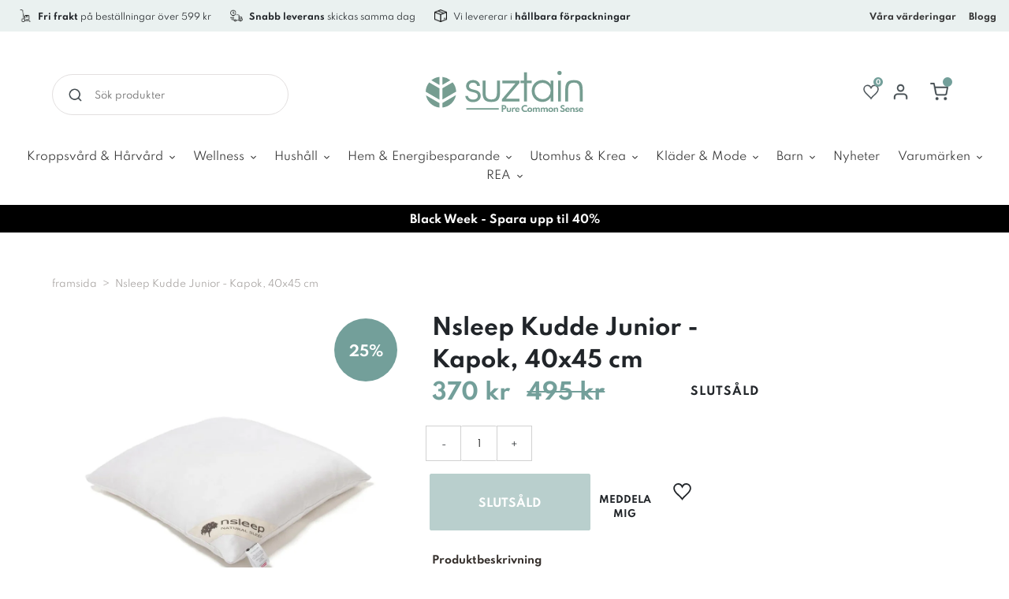

--- FILE ---
content_type: text/html; charset=utf-8
request_url: https://se.suztain.com/products/nsleep-kudde-junior-kapok-40x45-cm
body_size: 168281
content:
<!doctype html>
<html class="no-js" lang="sv">

<head>
  <!-- Google verification -->
  <meta name="google-site-verification" content="AJvHeRtJ6xKMElvUBbNePYHYxiCLzGWEyBAEXOe7nkw"/>

  

  <!-- The initial config of Consent Mode -->
  <script type="text/javascript">
    window.dataLayer = window.dataLayer || [];
    function gtag() {
      dataLayer.push(arguments);
    }
      
    gtag('consent', 'default', {
      ad_storage: 'denied',
      analytics_storage: 'denied',
      wait_for_update: 1500,
    });
      
    gtag('set', 'ads_data_redaction', true);
  </script>

  <!-- Global site tag (gtag.js) - Google Analytics -->
  <script async src=https://www.googletagmanager.com/gtag/js?id=UA-76861043-5></script>
  <script>
    window.dataLayer = window.dataLayer || [];
    function gtag(){dataLayer.push(arguments);}
    gtag('js', new Date());
   
    gtag('config', 'UA-76861043-5');
  </script>

  <script src='https://tag.heylink.com/c0f6d4ca-288e-4cfb-9b64-ffa974417391/script.js' defer></script>
  <meta charset="utf-8">
  <meta http-equiv="X-UA-Compatible" content="IE=edge,chrome=1">
  <meta name="viewport" content="width=device-width,initial-scale=1">

  <meta name="theme-color" content="#75a3a1">

  <link rel="preconnect" href="https://cdn.shopify.com" crossorigin>
  <link rel="preconnect" href="https://fonts.shopify.com" crossorigin>
  <link rel="preconnect" href="https://monorail-edge.shopifysvc.com"><link rel="preload" href="//se.suztain.com/cdn/shop/t/2/assets/theme.min.css?v=67761041932522072931696842390" as="style">
  <link rel="preload" as="font" href="//se.suztain.com/cdn/fonts/handlee/handlee_n4.e09be80d1dff9f38768cf71ac8b0b3be3d7f9119.woff2" type="font/woff2" crossorigin>
  <link rel="preload" as="font" href="//se.suztain.com/cdn/fonts/titillium_web/titilliumweb_n4.dc3610b1c7b7eb152fc1ddefb77e83a0b84386b3.woff2" type="font/woff2" crossorigin>
  <link rel="preload" as="font" href="//se.suztain.com/cdn/fonts/titillium_web/titilliumweb_n7.d17ed1f3a767ca2dd9fcaa8710c651c747c3860e.woff2" type="font/woff2" crossorigin>
  <link rel="preload" href="//se.suztain.com/cdn/shop/t/2/assets/theme.js?v=181507490564470120691629794445" as="script">
  <link rel="preload" href="//se.suztain.com/cdn/shop/t/2/assets/lazysizes.js?v=63098554868324070131629793929" as="script"><link rel="canonical" href="https://se.suztain.com/products/nsleep-kudde-junior-kapok-40x45-cm"><link rel="shortcut icon" href="//se.suztain.com/cdn/shop/files/favicon_32x32.png?v=1632138659"
    type="image/png"><title>Nsleep Kudde Junior - Kapok, 40x45 cm
&ndash; SE Suztain</title><meta name="description" content="När du vaknar och tittar på familjens yngsta medlem möts du av utvilade ögon och ett stort leende. Som förälder vet du säkert att det är den bästa sta"><!-- /snippets/social-meta-tags.liquid -->




<meta property="og:site_name" content="SE Suztain">
<meta property="og:url" content="https://se.suztain.com/products/nsleep-kudde-junior-kapok-40x45-cm">
<meta property="og:title" content="Nsleep Kudde Junior - Kapok, 40x45 cm">
<meta property="og:type" content="product">
<meta property="og:description" content="När du vaknar och tittar på familjens yngsta medlem möts du av utvilade ögon och ett stort leende. Som förälder vet du säkert att det är den bästa starten på dagen när junior har sovit gott och vaknar glad och utvilad. Med Nsleeps juniorkudde 40 x 45 cm i kapok, som är fri från alla kemikalier. Nsleep fokuserar på kval">

  <meta property="og:price:amount" content="370">
  <meta property="og:price:currency" content="SEK">

<meta property="og:image" content="http://se.suztain.com/cdn/shop/files/IMG_0014_1000x_16ff0e6b-cb0b-4156-a13c-27acc33764fc_1200x1200.jpg?v=1703179192"><meta property="og:image" content="http://se.suztain.com/cdn/shop/files/IMG_0037_1000x_4375d0d8-4caf-4c61-ba41-9d98583565c2_1200x1200.jpg?v=1703179219"><meta property="og:image" content="http://se.suztain.com/cdn/shop/files/IMG_0032_1000x_eb0a6da3-9135-4e08-897a-f1701d538acd_1200x1200.jpg?v=1703179195">
<meta property="og:image:secure_url" content="https://se.suztain.com/cdn/shop/files/IMG_0014_1000x_16ff0e6b-cb0b-4156-a13c-27acc33764fc_1200x1200.jpg?v=1703179192"><meta property="og:image:secure_url" content="https://se.suztain.com/cdn/shop/files/IMG_0037_1000x_4375d0d8-4caf-4c61-ba41-9d98583565c2_1200x1200.jpg?v=1703179219"><meta property="og:image:secure_url" content="https://se.suztain.com/cdn/shop/files/IMG_0032_1000x_eb0a6da3-9135-4e08-897a-f1701d538acd_1200x1200.jpg?v=1703179195">


<meta name="twitter:card" content="summary_large_image">
<meta name="twitter:title" content="Nsleep Kudde Junior - Kapok, 40x45 cm">
<meta name="twitter:description" content="När du vaknar och tittar på familjens yngsta medlem möts du av utvilade ögon och ett stort leende. Som förälder vet du säkert att det är den bästa starten på dagen när junior har sovit gott och vaknar glad och utvilad. Med Nsleeps juniorkudde 40 x 45 cm i kapok, som är fri från alla kemikalier. Nsleep fokuserar på kval">

  
<style data-shopify>
:root {
    --color-text-rgb: ;
    --color-text-field: #ffffff;
    --color-text-field-text: #000000;
    --color-text-field-text-rgb: 0, 0, 0;

    
    
    

    --color-blankstate: ;
    --color-blankstate-border: ;
    --color-blankstate-background: ;

    --color-overlay-text-focus:Liquid error (snippets/css-variables line 28): Could not find asset snippets/adaptive-color.liquid;
    
    --color-btn-social-focus:Liquid error (snippets/css-variables line 30): Could not find asset snippets/adaptive-color.liquid;
    
    --predictive-search-focus:Liquid error (snippets/css-variables line 32): Could not find asset snippets/adaptive-color.liquid;

    --color-body: #ffffff;
    --color-bg: #ffffff;
    --color-bg-rgb: 255, 255, 255;
    --color-bg-alt: ;
    --color-bg-currency-selector: ;

    --color-overlay-title-text: #ffffff;
    --color-image-overlay: #685858;
    --color-image-overlay-rgb: 104, 88, 88;--opacity-image-overlay: 0.4;--hover-overlay-opacity: 0.8;

    --color-border: #ebebeb;
    --color-border-form: #cccccc;
    --color-border-form-darker: #b3b3b3;

    --svg-select-icon: url(//se.suztain.com/cdn/shop/t/2/assets/ico-select.svg?v=29003672709104678581629793945);
    --slick-img-url: url(//se.suztain.com/cdn/shop/t/2/assets/ajax-loader.gif?v=121607938661616676071635274129);

    --font-weight-body--bold: 700;
    --font-weight-body--bolder: 700;

    --font-stack-header: "Spartan";
    
    --font-style-header: Normal;
    --font-weight-header: Bold;

    --font-stack-body: "Spartan";
    --font-style-body: Normal;
    --font-weight-body: Normal;

    --font-size-header: 24;

    --font-size-base: 12; 

  
    --font-h1-desktop: 32;
    --font-h1-mobile: 30;
    --font-h2-desktop: 18;
    --font-h2-mobile: 16;
    --font-h3-mobile: 18;
    --font-h4-desktop: 16;
    --font-h4-mobile: 14;
    --font-h5-desktop: 13;
    --font-h5-mobile: 12;
    --font-h6-desktop: 12;
    --font-h6-mobile: 11;

    --font-mega-title-large-desktop: 60;

    --font-rich-text-large: 13;
    --font-rich-text-small: 10;

    
--color-video-bg: #f2f2f2;
  }
</style>


  <link href="//se.suztain.com/cdn/shop/t/2/assets/before-load.css?v=58994169124853578041633507874" rel="stylesheet" type="text/css" media="all" />

  <script>
    window.performance.mark('debut:theme_stylesheet_loaded.start');

    function onLoadStylesheet() {
      performance.mark('debut:theme_stylesheet_loaded.end');
      performance.measure('debut:theme_stylesheet_loaded', 'debut:theme_stylesheet_loaded.start',
        'debut:theme_stylesheet_loaded.end');

      var url = "//se.suztain.com/cdn/shop/t/2/assets/theme.min.css?v=67761041932522072931696842390";
      var link = document.querySelector('link[href="' + url + '"]');
      link.loaded = true;
      link.dispatchEvent(new Event('load'));
    }
  </script>

  <link rel="stylesheet" href="//se.suztain.com/cdn/shop/t/2/assets/theme.min.css?v=67761041932522072931696842390" type="text/css" media="print"
    onload="this.media='all';onLoadStylesheet()">

    <style>
      @font-face {
  font-family: Handlee;
  font-weight: 400;
  font-style: normal;
  font-display: swap;
  src: url("//se.suztain.com/cdn/fonts/handlee/handlee_n4.e09be80d1dff9f38768cf71ac8b0b3be3d7f9119.woff2") format("woff2"),
       url("//se.suztain.com/cdn/fonts/handlee/handlee_n4.081a97ceff5641279bbf8a840ba142543b41006e.woff") format("woff");
}

      @font-face {
  font-family: "Titillium Web";
  font-weight: 400;
  font-style: normal;
  font-display: swap;
  src: url("//se.suztain.com/cdn/fonts/titillium_web/titilliumweb_n4.dc3610b1c7b7eb152fc1ddefb77e83a0b84386b3.woff2") format("woff2"),
       url("//se.suztain.com/cdn/fonts/titillium_web/titilliumweb_n4.24dc69d5a89277f2854e112bddfd2c5420fd3973.woff") format("woff");
}

      @font-face {
  font-family: "Titillium Web";
  font-weight: 700;
  font-style: normal;
  font-display: swap;
  src: url("//se.suztain.com/cdn/fonts/titillium_web/titilliumweb_n7.d17ed1f3a767ca2dd9fcaa8710c651c747c3860e.woff2") format("woff2"),
       url("//se.suztain.com/cdn/fonts/titillium_web/titilliumweb_n7.56a12bf435e8401765588d4fbf86b152db29e2a2.woff") format("woff");
}

      @font-face {
  font-family: "Titillium Web";
  font-weight: 700;
  font-style: normal;
  font-display: swap;
  src: url("//se.suztain.com/cdn/fonts/titillium_web/titilliumweb_n7.d17ed1f3a767ca2dd9fcaa8710c651c747c3860e.woff2") format("woff2"),
       url("//se.suztain.com/cdn/fonts/titillium_web/titilliumweb_n7.56a12bf435e8401765588d4fbf86b152db29e2a2.woff") format("woff");
}

      @font-face {
  font-family: "Titillium Web";
  font-weight: 400;
  font-style: italic;
  font-display: swap;
  src: url("//se.suztain.com/cdn/fonts/titillium_web/titilliumweb_i4.2e4a288a3b1073a078bbbf883bdf8c1ca2ff0f8f.woff2") format("woff2"),
       url("//se.suztain.com/cdn/fonts/titillium_web/titilliumweb_i4.98dfcf65bc48d5feb68ff42764400055451c917c.woff") format("woff");
}

      @font-face {
  font-family: "Titillium Web";
  font-weight: 700;
  font-style: italic;
  font-display: swap;
  src: url("//se.suztain.com/cdn/fonts/titillium_web/titilliumweb_i7.3e8c9f7c6bca0b0064b77d34a6d297e354571235.woff2") format("woff2"),
       url("//se.suztain.com/cdn/fonts/titillium_web/titilliumweb_i7.163ab44a3549d32affe27b1c25448b75221b890d.woff") format("woff");
}

    </style>

  <script>
    var theme = {
      breakpoints: {
        medium: 750,
        large: 990,
        widescreen: 1400
      },
      strings: {
        addToCart: "Lägg i kundvagnen",
        soldOut: "Slutsåld",
        unavailable: "Ej tillgänglig",
        regularPrice: "Ordinarie pris",
        salePrice: "Försäljningspris",
        sale: "Försäljning",
        fromLowestPrice: "Från [price]",
        vendor: "Säljare",
        showMore: "Visa mer",
        showLess: "Visa mindre",
        searchFor: "Sök efter",
        addressError: "Det gick inte att hitta den adressen",
        addressNoResults: "Inga resultat för den adressen",
        addressQueryLimit: "Du har överskridit användningsgränsen för Google API. Överväg att uppgradera till en \u003ca href=\"https:\/\/developers.google.com\/maps\/premium\/usage-limits\"\u003epremiumplan\u003c\/a\u003e.",
        authError: "Det gick inte att autentisera ditt Google Maps-konto.",
        newWindow: "Öppnas i ett nytt fönster.",
        external: "Öppnar extern webbplats.",
        newWindowExternal: "Öppnar extern webbplats i ett nytt fönster.",
        removeLabel: "Ta bort [product]",
        update: "Uppdatera",
        quantity: "Kvantitet",
        discountedTotal: "Rabatterad summa",
        regularTotal: "Regelbunden total",
        priceColumn: "Se priskolumn för rabatterade detaljer.",
        quantityMinimumMessage: "Kvantiteten måste vara 1 eller mer",
        cartError: "Ett fel uppstod när du uppdaterade din varukorg. Var god försök igen.",
        removedItemMessage: "Tog bort \u003cspan class=\"cart__removed-product-details\"\u003e([quantity]) [link]\u003c\/span\u003e från din kundvagn.",
        unitPrice: "Enhetspris",
        unitPriceSeparator: "per",
        oneCartCount: "1 artikel",
        otherCartCount: "[count] artiklar",
        quantityLabel: "Kvantitet: [count]",
        products: "Produkter",
        loading: "Laddar",
        number_of_results: "[result_number] av [results_count]",
        number_of_results_found: "[results_count] resultat hittades",
        one_result_found: "1 resultat hittades"
      },
      moneyFormat: "{{amount_no_decimals}} kr",
      moneyFormatWithCurrency: "{{amount_no_decimals}} SEK",
      settings: {
        predictiveSearchEnabled: true,
        predictiveSearchShowPrice: true,
        predictiveSearchShowVendor: false
      },
      stylesheet: "//se.suztain.com/cdn/shop/t/2/assets/theme.min.css?v=67761041932522072931696842390"
    }

    document.documentElement.className = document.documentElement.className.replace('no-js', 'js');
  </script><script src="//se.suztain.com/cdn/shop/t/2/assets/theme.js?v=181507490564470120691629794445" defer="defer"></script>
  <script src="//se.suztain.com/cdn/shop/t/2/assets/lazysizes.js?v=63098554868324070131629793929" async="async"></script>

  <script type="text/javascript">
    if (window.MSInputMethodContext && document.documentMode) {
      var scripts = document.getElementsByTagName('script')[0];
      var polyfill = document.createElement("script");
      polyfill.defer = true;
      polyfill.src = "//se.suztain.com/cdn/shop/t/2/assets/ie11CustomProperties.min.js?v=146208399201472936201629793929";

      scripts.parentNode.insertBefore(polyfill, scripts);
    }
  </script>
  
  
  
  
    <link rel="alternate" hreflang="x-default" href="">
    <link rel="alternate" hreflang="da" href="">
    <link rel="alternate" hreflang="sv" href="https://se.suztain.com/products/nsleep-kudde-junior-kapok-40x45-cm">
  

  

  
    
    
  

  

  <script>window.performance && window.performance.mark && window.performance.mark('shopify.content_for_header.start');</script><meta name="facebook-domain-verification" content="rl2m5kyk3hx5rcd3x6nkmyjvmnmdlu">
<meta name="google-site-verification" content="ub9SbqBqLQe09uXTbcK9UnsFKbtv0GcGOHYQ37U-Thw">
<meta id="shopify-digital-wallet" name="shopify-digital-wallet" content="/59374567582/digital_wallets/dialog">
<link rel="alternate" type="application/json+oembed" href="https://se.suztain.com/products/nsleep-kudde-junior-kapok-40x45-cm.oembed">
<script async="async" src="/checkouts/internal/preloads.js?locale=sv-SE"></script>
<script id="shopify-features" type="application/json">{"accessToken":"69725d4c4b33f785f30bdcf9dacc28c4","betas":["rich-media-storefront-analytics"],"domain":"se.suztain.com","predictiveSearch":true,"shopId":59374567582,"locale":"sv"}</script>
<script>var Shopify = Shopify || {};
Shopify.shop = "se-suztain.myshopify.com";
Shopify.locale = "sv";
Shopify.currency = {"active":"SEK","rate":"1.0"};
Shopify.country = "SE";
Shopify.theme = {"name":"Debut","id":126336630942,"schema_name":"Debut","schema_version":"17.7.0","theme_store_id":796,"role":"main"};
Shopify.theme.handle = "null";
Shopify.theme.style = {"id":null,"handle":null};
Shopify.cdnHost = "se.suztain.com/cdn";
Shopify.routes = Shopify.routes || {};
Shopify.routes.root = "/";</script>
<script type="module">!function(o){(o.Shopify=o.Shopify||{}).modules=!0}(window);</script>
<script>!function(o){function n(){var o=[];function n(){o.push(Array.prototype.slice.apply(arguments))}return n.q=o,n}var t=o.Shopify=o.Shopify||{};t.loadFeatures=n(),t.autoloadFeatures=n()}(window);</script>
<script id="shop-js-analytics" type="application/json">{"pageType":"product"}</script>
<script defer="defer" async type="module" src="//se.suztain.com/cdn/shopifycloud/shop-js/modules/v2/client.init-shop-cart-sync_A2-UfxlJ.sv.esm.js"></script>
<script defer="defer" async type="module" src="//se.suztain.com/cdn/shopifycloud/shop-js/modules/v2/chunk.common_BcTsIl4l.esm.js"></script>
<script type="module">
  await import("//se.suztain.com/cdn/shopifycloud/shop-js/modules/v2/client.init-shop-cart-sync_A2-UfxlJ.sv.esm.js");
await import("//se.suztain.com/cdn/shopifycloud/shop-js/modules/v2/chunk.common_BcTsIl4l.esm.js");

  window.Shopify.SignInWithShop?.initShopCartSync?.({"fedCMEnabled":true,"windoidEnabled":true});

</script>
<script>(function() {
  var isLoaded = false;
  function asyncLoad() {
    if (isLoaded) return;
    isLoaded = true;
    var urls = ["https:\/\/cdn.nfcube.com\/3c13af5f7510f0451b54cc9bd8fba554.js?shop=se-suztain.myshopify.com","https:\/\/cdn-bundler.nice-team.net\/app\/js\/bundler.js?shop=se-suztain.myshopify.com"];
    for (var i = 0; i < urls.length; i++) {
      var s = document.createElement('script');
      s.type = 'text/javascript';
      s.async = true;
      s.src = urls[i];
      var x = document.getElementsByTagName('script')[0];
      x.parentNode.insertBefore(s, x);
    }
  };
  if(window.attachEvent) {
    window.attachEvent('onload', asyncLoad);
  } else {
    window.addEventListener('load', asyncLoad, false);
  }
})();</script>
<script id="__st">var __st={"a":59374567582,"offset":3600,"reqid":"a96ef5d4-85cd-4c37-9533-94fb5765c287-1765223854","pageurl":"se.suztain.com\/products\/nsleep-kudde-junior-kapok-40x45-cm","u":"a15d20a7a05c","p":"product","rtyp":"product","rid":8685254476104};</script>
<script>window.ShopifyPaypalV4VisibilityTracking = true;</script>
<script id="captcha-bootstrap">!function(){'use strict';const t='contact',e='account',n='new_comment',o=[[t,t],['blogs',n],['comments',n],[t,'customer']],c=[[e,'customer_login'],[e,'guest_login'],[e,'recover_customer_password'],[e,'create_customer']],r=t=>t.map((([t,e])=>`form[action*='/${t}']:not([data-nocaptcha='true']) input[name='form_type'][value='${e}']`)).join(','),a=t=>()=>t?[...document.querySelectorAll(t)].map((t=>t.form)):[];function s(){const t=[...o],e=r(t);return a(e)}const i='password',u='form_key',d=['recaptcha-v3-token','g-recaptcha-response','h-captcha-response',i],f=()=>{try{return window.sessionStorage}catch{return}},m='__shopify_v',_=t=>t.elements[u];function p(t,e,n=!1){try{const o=window.sessionStorage,c=JSON.parse(o.getItem(e)),{data:r}=function(t){const{data:e,action:n}=t;return t[m]||n?{data:e,action:n}:{data:t,action:n}}(c);for(const[e,n]of Object.entries(r))t.elements[e]&&(t.elements[e].value=n);n&&o.removeItem(e)}catch(o){console.error('form repopulation failed',{error:o})}}const l='form_type',E='cptcha';function T(t){t.dataset[E]=!0}const w=window,h=w.document,L='Shopify',v='ce_forms',y='captcha';let A=!1;((t,e)=>{const n=(g='f06e6c50-85a8-45c8-87d0-21a2b65856fe',I='https://cdn.shopify.com/shopifycloud/storefront-forms-hcaptcha/ce_storefront_forms_captcha_hcaptcha.v1.5.2.iife.js',D={infoText:'Skyddas av hCaptcha',privacyText:'Integritet',termsText:'Villkor'},(t,e,n)=>{const o=w[L][v],c=o.bindForm;if(c)return c(t,g,e,D).then(n);var r;o.q.push([[t,g,e,D],n]),r=I,A||(h.body.append(Object.assign(h.createElement('script'),{id:'captcha-provider',async:!0,src:r})),A=!0)});var g,I,D;w[L]=w[L]||{},w[L][v]=w[L][v]||{},w[L][v].q=[],w[L][y]=w[L][y]||{},w[L][y].protect=function(t,e){n(t,void 0,e),T(t)},Object.freeze(w[L][y]),function(t,e,n,w,h,L){const[v,y,A,g]=function(t,e,n){const i=e?o:[],u=t?c:[],d=[...i,...u],f=r(d),m=r(i),_=r(d.filter((([t,e])=>n.includes(e))));return[a(f),a(m),a(_),s()]}(w,h,L),I=t=>{const e=t.target;return e instanceof HTMLFormElement?e:e&&e.form},D=t=>v().includes(t);t.addEventListener('submit',(t=>{const e=I(t);if(!e)return;const n=D(e)&&!e.dataset.hcaptchaBound&&!e.dataset.recaptchaBound,o=_(e),c=g().includes(e)&&(!o||!o.value);(n||c)&&t.preventDefault(),c&&!n&&(function(t){try{if(!f())return;!function(t){const e=f();if(!e)return;const n=_(t);if(!n)return;const o=n.value;o&&e.removeItem(o)}(t);const e=Array.from(Array(32),(()=>Math.random().toString(36)[2])).join('');!function(t,e){_(t)||t.append(Object.assign(document.createElement('input'),{type:'hidden',name:u})),t.elements[u].value=e}(t,e),function(t,e){const n=f();if(!n)return;const o=[...t.querySelectorAll(`input[type='${i}']`)].map((({name:t})=>t)),c=[...d,...o],r={};for(const[a,s]of new FormData(t).entries())c.includes(a)||(r[a]=s);n.setItem(e,JSON.stringify({[m]:1,action:t.action,data:r}))}(t,e)}catch(e){console.error('failed to persist form',e)}}(e),e.submit())}));const S=(t,e)=>{t&&!t.dataset[E]&&(n(t,e.some((e=>e===t))),T(t))};for(const o of['focusin','change'])t.addEventListener(o,(t=>{const e=I(t);D(e)&&S(e,y())}));const B=e.get('form_key'),M=e.get(l),P=B&&M;t.addEventListener('DOMContentLoaded',(()=>{const t=y();if(P)for(const e of t)e.elements[l].value===M&&p(e,B);[...new Set([...A(),...v().filter((t=>'true'===t.dataset.shopifyCaptcha))])].forEach((e=>S(e,t)))}))}(h,new URLSearchParams(w.location.search),n,t,e,['guest_login'])})(!0,!0)}();</script>
<script integrity="sha256-52AcMU7V7pcBOXWImdc/TAGTFKeNjmkeM1Pvks/DTgc=" data-source-attribution="shopify.loadfeatures" defer="defer" src="//se.suztain.com/cdn/shopifycloud/storefront/assets/storefront/load_feature-81c60534.js" crossorigin="anonymous"></script>
<script data-source-attribution="shopify.dynamic_checkout.dynamic.init">var Shopify=Shopify||{};Shopify.PaymentButton=Shopify.PaymentButton||{isStorefrontPortableWallets:!0,init:function(){window.Shopify.PaymentButton.init=function(){};var t=document.createElement("script");t.src="https://se.suztain.com/cdn/shopifycloud/portable-wallets/latest/portable-wallets.sv.js",t.type="module",document.head.appendChild(t)}};
</script>
<script data-source-attribution="shopify.dynamic_checkout.buyer_consent">
  function portableWalletsHideBuyerConsent(e){var t=document.getElementById("shopify-buyer-consent"),n=document.getElementById("shopify-subscription-policy-button");t&&n&&(t.classList.add("hidden"),t.setAttribute("aria-hidden","true"),n.removeEventListener("click",e))}function portableWalletsShowBuyerConsent(e){var t=document.getElementById("shopify-buyer-consent"),n=document.getElementById("shopify-subscription-policy-button");t&&n&&(t.classList.remove("hidden"),t.removeAttribute("aria-hidden"),n.addEventListener("click",e))}window.Shopify?.PaymentButton&&(window.Shopify.PaymentButton.hideBuyerConsent=portableWalletsHideBuyerConsent,window.Shopify.PaymentButton.showBuyerConsent=portableWalletsShowBuyerConsent);
</script>
<script data-source-attribution="shopify.dynamic_checkout.cart.bootstrap">document.addEventListener("DOMContentLoaded",(function(){function t(){return document.querySelector("shopify-accelerated-checkout-cart, shopify-accelerated-checkout")}if(t())Shopify.PaymentButton.init();else{new MutationObserver((function(e,n){t()&&(Shopify.PaymentButton.init(),n.disconnect())})).observe(document.body,{childList:!0,subtree:!0})}}));
</script>

<script>window.performance && window.performance.mark && window.performance.mark('shopify.content_for_header.end');</script>

  

<script type="text/javascript">
  function initAppmate(Appmate){
    Appmate.wk.on({
      'click [data-wk-add-product]': eventHandler(function(){
        var productId = this.getAttribute('data-wk-add-product');
        var select = Appmate.wk.$('form select[name="id"]');
        var variantId = select.length ? select.val() : undefined;
        Appmate.wk.addProduct(productId, variantId).then(function(product) {
          var variant = product.selected_or_first_available_variant || {};
          sendTracking({
            hitType: 'event',
            eventCategory: 'Wishlist',
            eventAction: 'WK Added Product',
            eventLabel: 'Wishlist King',
          }, {
            id: variant.sku || variant.id,
            name: product.title,
            category: product.type,
            brand: product.vendor,
            variant: variant.title,
            price: variant.price
          }, {
            list: "" || undefined
          });
        });
      }),
      'click [data-wk-remove-product]': eventHandler(function(){
        var productId = this.getAttribute('data-wk-remove-product');
        Appmate.wk.removeProduct(productId).then(function(product) {
          var variant = product.selected_or_first_available_variant || {};
          sendTracking({
            hitType: 'event',
            eventCategory: 'Wishlist',
            eventAction: 'WK Removed Product',
            eventLabel: 'Wishlist King',
          }, {
            id: variant.sku || variant.id,
            name: product.title,
            category: product.type,
            brand: product.vendor,
            variant: variant.title,
            price: variant.price
          }, {
            list: "" || undefined
          });
        });
      }),
      'click [data-wk-remove-item]': eventHandler(function(){
        var itemId = this.getAttribute('data-wk-remove-item');
        fadeOrNot(this, function() {
          Appmate.wk.removeItem(itemId).then(function(product){
            var variant = product.selected_or_first_available_variant || {};
            sendTracking({
              hitType: 'event',
              eventCategory: 'Wishlist',
              eventAction: 'WK Removed Product',
              eventLabel: 'Wishlist King',
            }, {
              id: variant.sku || variant.id,
              name: product.title,
              category: product.type,
              brand: product.vendor,
              variant: variant.title,
              price: variant.price
            }, {
              list: "" || undefined
            });
          });
        });
      }),
      'click [data-wk-clear-wishlist]': eventHandler(function(){
        var wishlistId = this.getAttribute('data-wk-clear-wishlist');
        Appmate.wk.clear(wishlistId).then(function() {
          sendTracking({
            hitType: 'event',
            eventCategory: 'Wishlist',
            eventAction: 'WK Cleared Wishlist',
            eventLabel: 'Wishlist King',
          });
        });
      }),
      'click [data-wk-share]': eventHandler(function(){
        var params = {
          wkShareService: this.getAttribute("data-wk-share-service"),
          wkShare: this.getAttribute("data-wk-share"),
          wkShareImage: this.getAttribute("data-wk-share-image")
        };
        var shareLink = Appmate.wk.getShareLink(params);

        sendTracking({
          hitType: 'event',
          eventCategory: 'Wishlist',
          eventAction: 'WK Shared Wishlist (' + params.wkShareService + ')',
          eventLabel: 'Wishlist King',
        });

        switch (params.wkShareService) {
          case 'link':
            Appmate.wk.$('#wk-share-link-text').addClass('wk-visible').find('.wk-text').html(shareLink);
            var copyButton = Appmate.wk.$('#wk-share-link-text .wk-clipboard');
            var copyText = copyButton.html();
            var clipboard = Appmate.wk.clipboard(copyButton[0]);
            clipboard.on('success', function(e) {
              copyButton.html('copied');
              setTimeout(function(){
                copyButton.html(copyText);
              }, 2000);
            });
            break;
          case 'email':
            window.location.href = shareLink;
            break;
          case 'contact':
            var contactUrl = '/pages/contact';
            var message = 'Here is the link to my list:\n' + shareLink;
            window.location.href=contactUrl + '?message=' + encodeURIComponent(message);
            break;
          default:
            window.open(
              shareLink,
              'wishlist_share',
              'height=590, width=770, toolbar=no, menubar=no, scrollbars=no, resizable=no, location=no, directories=no, status=no'
            );
        }
      }),
      'click [data-wk-move-to-cart]': eventHandler(function(){
        var $elem = Appmate.wk.$(this);
        $form = $elem.parents('form');
        $elem.prop("disabled", true);

        var item = this.getAttribute('data-wk-move-to-cart');
        var formData = $form.serialize();

        fadeOrNot(this, function(){
          Appmate.wk
          .moveToCart(item, formData)
          .then(function(product){
            $elem.prop("disabled", false);

            var variant = product.selected_or_first_available_variant || {};
            sendTracking({
              hitType: 'event',
              eventCategory: 'Wishlist',
              eventAction: 'WK Added to Cart',
              eventLabel: 'Wishlist King',
              hitCallback: function() {
                window.scrollTo(0, 0);
                location.reload();
              }
            }, {
              id: variant.sku || variant.id,
              name: product.title,
              category: product.type,
              brand: product.vendor,
              variant: variant.title,
              price: variant.price,
              quantity: 1,
            }, {
              list: "" || undefined
            });
          });
        });
      }),
      'render .wk-option-select': function(elem){
        appmateOptionSelect(elem);
      },
      'login-required': function (intent) {
        var redirect = {
          path: window.location.pathname,
          intent: intent
        };
        window.location = '/account/login?wk-redirect=' + encodeURIComponent(JSON.stringify(redirect));
      },
      'ready': function () {
        fillContactForm();

        var redirect = Appmate.wk.getQueryParam('wk-redirect');
        if (redirect) {
          Appmate.wk.addLoginRedirect(Appmate.wk.$('#customer_login'), JSON.parse(redirect));
        }
        var intent = Appmate.wk.getQueryParam('wk-intent');
        if (intent) {
          intent = JSON.parse(intent);
          switch (intent.action) {
            case 'addProduct':
              Appmate.wk.addProduct(intent.product, intent.variant)
              break;
            default:
              console.warn('Wishlist King: Intent not implemented', intent)
          }
          if (window.history && window.history.pushState) {
            history.pushState(null, null, window.location.pathname);
          }
        }
      }
    });

   Appmate.init({
      shop: {
        domain: 'se-suztain.myshopify.com'
      },
      session: {
        customer: ''
      },
      globals: {
        settings: {
          app_wk_icon: 'heart',
          app_wk_share_position: 'top',
          app_wk_products_per_row: 4,
          money_format: "{{amount_no_decimals}} kr",
          root_url: ''
        },
        customer: '',
        customer_accounts_enabled: true,
      },
      wishlist: {
        filter: function(product) {
          return !product.hidden;
        },
        loginRequired: false,
        handle: '/pages/wishlist',
        proxyHandle: "/a/wk",
        share: {
          handle: "/pages/shared-wishlist",
          title: 'My Wishlist',
          description: 'Check out some of my favorite things @ SE Suztain.',
          imageTitle: 'SE Suztain',
          hashTags: 'wishlist',
          twitterUser: false // will be used with via
        }
      }
    });
    function sendTracking(event, product, action) {
      if (typeof fbq === 'function') {
        switch (event.eventAction) {
          case "WK Added Product":
            fbq('track', 'AddToWishlist', {
              value: product.price,
              currency: 'SEK'
            });
            break;
        }
      }
      if (typeof ga === 'function') {
        if (product) {
          delete product.price;
          ga('ec:addProduct', product);
        }

        if (action) {
          ga('ec:setAction', 'click', action);
        }

        if (event) {
          ga('send', event);
        }

        if (!ga.loaded) {
          event && event.hitCallback && event.hitCallback()
        }
      } else {
        event && event.hitCallback && event.hitCallback()
      }
    }

    function fillContactForm() {
      document.addEventListener('DOMContentLoaded', fillContactForm)
      if (document.getElementById('contact_form')) {
        var message = Appmate.wk.getQueryParam('message');
        var bodyElement = document.querySelector("#contact_form textarea[name='contact[body]']");
        if (bodyElement && message) {
          bodyElement.value = message;
        }
      }
    }

    function eventHandler (callback) {
      return function (event) {
        if (typeof callback === 'function') {
          callback.call(this, event)
        }
        if (event) {
          event.preventDefault();
          event.stopPropagation();
        }
      }
    }

    function fadeOrNot(elem, callback){
      if (typeof $ !== "function") {
        callback();
        return;
      }
      var $elem = $(elem);
  	  if ($elem.parents('.wk-fadeout').length) {
        $elem.parents('.wk-fadeout').fadeOut(callback);
      } else {
        callback();
      }
    }
  }
</script>



<script
  id="wishlist-icon-filled"
  data="wishlist"
  type="text/x-template"
  app="wishlist-king"
>
  {% if settings.app_wk_icon == "heart" %}
    <svg version='1.1' xmlns='https://www.w3.org/2000/svg' width='64' height='64' viewBox='0 0 64 64'>
      <path d='M47.199 4c-6.727 0-12.516 5.472-15.198 11.188-2.684-5.715-8.474-11.188-15.201-11.188-9.274 0-16.8 7.527-16.8 16.802 0 18.865 19.031 23.812 32.001 42.464 12.26-18.536 31.999-24.2 31.999-42.464 0-9.274-7.527-16.802-16.801-16.802z' fill='#000'></path>
    </svg>
  {% elsif settings.app_wk_icon == "star" %}
    <svg version='1.1' xmlns='https://www.w3.org/2000/svg' width='64' height='60.9' viewBox='0 0 64 64'>
      <path d='M63.92,23.25a1.5,1.5,0,0,0-1.39-1H40.3L33.39,1.08A1.5,1.5,0,0,0,32,0h0a1.49,1.49,0,0,0-1.39,1L23.7,22.22H1.47a1.49,1.49,0,0,0-1.39,1A1.39,1.39,0,0,0,.6,24.85l18,13L11.65,59a1.39,1.39,0,0,0,.51,1.61,1.47,1.47,0,0,0,.88.3,1.29,1.29,0,0,0,.88-0.3l18-13.08L50,60.68a1.55,1.55,0,0,0,1.76,0,1.39,1.39,0,0,0,.51-1.61l-6.9-21.14,18-13A1.45,1.45,0,0,0,63.92,23.25Z' fill='#be8508'></path>
    </svg>
  {% endif %}
</script>

<script
  id="wishlist-icon-empty"
  data="wishlist"
  type="text/x-template"
  app="wishlist-king"
>
  {% if settings.app_wk_icon == "heart" %}
    <svg version='1.1' xmlns='https://www.w3.org/2000/svg' width='64px' height='60.833px' viewBox='0 0 64 60.833'>
      <path stroke='#000' stroke-width='5' stroke-miterlimit='10' fill-opacity='0' d='M45.684,2.654c-6.057,0-11.27,4.927-13.684,10.073 c-2.417-5.145-7.63-10.073-13.687-10.073c-8.349,0-15.125,6.776-15.125,15.127c0,16.983,17.134,21.438,28.812,38.231 c11.038-16.688,28.811-21.787,28.811-38.231C60.811,9.431,54.033,2.654,45.684,2.654z'/>
    </svg>
  {% elsif settings.app_wk_icon == "star" %}
    <svg version='1.1' xmlns='https://www.w3.org/2000/svg' width='64' height='60.9' viewBox='0 0 64 64'>
      <path d='M63.92,23.25a1.5,1.5,0,0,0-1.39-1H40.3L33.39,1.08A1.5,1.5,0,0,0,32,0h0a1.49,1.49,0,0,0-1.39,1L23.7,22.22H1.47a1.49,1.49,0,0,0-1.39,1A1.39,1.39,0,0,0,.6,24.85l18,13L11.65,59a1.39,1.39,0,0,0,.51,1.61,1.47,1.47,0,0,0,.88.3,1.29,1.29,0,0,0,.88-0.3l18-13.08L50,60.68a1.55,1.55,0,0,0,1.76,0,1.39,1.39,0,0,0,.51-1.61l-6.9-21.14,18-13A1.45,1.45,0,0,0,63.92,23.25ZM42.75,36.18a1.39,1.39,0,0,0-.51,1.61l5.81,18L32.85,44.69a1.41,1.41,0,0,0-1.67,0L15.92,55.74l5.81-18a1.39,1.39,0,0,0-.51-1.61L6,25.12H24.7a1.49,1.49,0,0,0,1.39-1L32,6.17l5.81,18a1.5,1.5,0,0,0,1.39,1H58Z' fill='#be8508'></path>
    </svg>
  {% endif %}
</script>

<script
  id="wishlist-icon-remove"
  data="wishlist"
  type="text/x-template"
  app="wishlist-king"
>
  <svg role="presentation" viewBox="0 0 16 14">
    <path d="M15 0L1 14m14 0L1 0" stroke="currentColor" fill="none" fill-rule="evenodd"></path>
  </svg>
</script>

<script
  id="wishlist-link"
  data="wishlist"
  type="text/x-template"
  app="wishlist-king"
>
  {% if wishlist.item_count %}
    {% assign link_icon = 'wishlist-icon-filled' %}
  {% else %}
    {% assign link_icon = 'wishlist-icon-empty' %}
  {% endif %}
  <a href="{{ wishlist.url }}" class="wk-link wk-{{ wishlist.state }}" title="View Wishlist"><div class="wk-icon">{% include link_icon %}</div><span class="wk-label">Wishlist</span> <span class="wk-count">({{ wishlist.item_count }})</span></a>
</script>

<script
  id="wishlist-link-li"
  data="wishlist"
  type="text/x-template"
  app="wishlist-king"
>
  <li class="wishlist-link-li wk-{{ wishlist.state }}">
    {% include 'wishlist-link' %}
  </li>
</script>

<script
  id="wishlist-button-product"
  data="product"
  type="text/x-template"
  app="wishlist-king"
>
  {% if product.in_wishlist %}
    {% assign btn_text = 'In Wishlist' %}
    {% assign btn_title = 'Remove from Wishlist' %}
    {% assign btn_action = 'wk-remove-product' %}
    {% assign btn_icon = 'wishlist-icon-filled' %}
  {% else %}
    {% assign btn_text = 'Add to Wishlist' %}
    {% assign btn_title = 'Add to Wishlist' %}
    {% assign btn_action = 'wk-add-product' %}
    {% assign btn_icon = 'wishlist-icon-empty' %}
  {% endif %}

  <button type="button" class="wk-button-product {{ btn_action }}" title="{{ btn_title }}" data-{{ btn_action }}="{{ product.id }}">
    <div class="wk-icon">
      {% include btn_icon %}
    </div>
    <span class="wk-label">{{ btn_text }}</span>
  </button>
</script>

<script
  id="wishlist-button-collection"
  data="product"
  type="text/x-template"
  app="wishlist-king"
>
  {% if product.in_wishlist %}
    {% assign btn_text = 'In Wishlist' %}
    {% assign btn_title = 'Remove from Wishlist' %}
    {% assign btn_action = 'wk-remove-product' %}
    {% assign btn_icon = 'wishlist-icon-filled' %}
  {% else %}
    {% assign btn_text = 'Add to Wishlist' %}
    {% assign btn_title = 'Add to Wishlist' %}
    {% assign btn_action = 'wk-add-product' %}
    {% assign btn_icon = 'wishlist-icon-empty' %}
  {% endif %}

  <button type="button" class="wk-button-collection {{ btn_action }}" title="{{ btn_title }}" data-{{ btn_action }}="{{ product.id }}">
    <div class="wk-icon">
      {% include btn_icon %}
    </div>
    <span class="wk-label">{{ btn_text }}</span>
  </button>
</script>

<script
  id="wishlist-button-wishlist-page"
  data="product"
  type="text/x-template"
  app="wishlist-king"
>
  {% if wishlist.read_only %}
    {% assign item_id = product.id %}
  {% else %}
    {% assign item_id = product.wishlist_item_id %}
  {% endif %}

  {% assign add_class = '' %}
  {% if product.in_wishlist and wishlist.read_only == true %}
    {% assign btn_text = 'In Wishlist' %}
    {% assign btn_title = 'Remove from Wishlist' %}
    {% assign btn_action = 'wk-remove-product' %}
    {% assign btn_icon = 'wishlist-icon-filled' %}
  {% elsif product.in_wishlist and wishlist.read_only == false %}
    {% assign btn_text = 'In Wishlist' %}
    {% assign btn_title = 'Remove from Wishlist' %}
    {% assign btn_action = 'wk-remove-item' %}
    {% assign btn_icon = 'wishlist-icon-remove' %}
    {% assign add_class = 'wk-with-hover' %}
  {% else %}
    {% assign btn_text = 'Add to Wishlist' %}
    {% assign btn_title = 'Add to Wishlist' %}
    {% assign btn_action = 'wk-add-product' %}
    {% assign btn_icon = 'wishlist-icon-empty' %}
    {% assign add_class = 'wk-with-hover' %}
  {% endif %}

  <button type="button" class="wk-button-wishlist-page {{ btn_action }} {{ add_class }}" title="{{ btn_title }}" data-{{ btn_action }}="{{ item_id }}">
    <div class="wk-icon">
      {% if product.in_wishlist and wishlist.read_only == false %}
        <div class="remove-icon"> 
          <svg xmlns="http://www.w3.org/2000/svg" width="15" height="15" viewBox="0 0 73.469 80.815">
            <g id="Group_375" data-name="Group 375" transform="translate(-2 -1)">
                <g id="Group_258" data-name="Group 258" transform="translate(2 15.694)">
                    <path id="Path_128" data-name="Path 128"
                        d="M71.8,12.347H5.673A3.673,3.673,0,1,1,5.673,5H71.8a3.673,3.673,0,0,1,0,7.347Z"
                        transform="translate(-2 -5)" fill="gray" />
                </g>
                <g id="Group_259" data-name="Group 259" transform="translate(9.347 1)">
                    <path id="Path_129" data-name="Path 129"
                        d="M51.755,81.815H15.02A11.034,11.034,0,0,1,4,70.8V19.367a3.673,3.673,0,0,1,7.347,0V70.8a3.677,3.677,0,0,0,3.673,3.673H51.755A3.675,3.675,0,0,0,55.428,70.8V19.367a3.673,3.673,0,1,1,7.347,0V70.8A11.034,11.034,0,0,1,51.755,81.815ZM48.081,23.041a3.672,3.672,0,0,1-3.673-3.673V12.02a3.677,3.677,0,0,0-3.673-3.673H26.041a3.679,3.679,0,0,0-3.673,3.673v7.347a3.673,3.673,0,0,1-7.347,0V12.02A11.034,11.034,0,0,1,26.041,1H40.734a11.034,11.034,0,0,1,11.02,11.02v7.347A3.672,3.672,0,0,1,48.081,23.041Z"
                        transform="translate(-4 -1)" fill="gray" />
                </g>
                <g id="Group_260" data-name="Group 260" transform="translate(27.714 34.061)">
                    <path id="Path_130" data-name="Path 130"
                        d="M12.673,39.387A3.672,3.672,0,0,1,9,35.714V13.673a3.673,3.673,0,1,1,7.347,0V35.714A3.672,3.672,0,0,1,12.673,39.387Z"
                        transform="translate(-9 -10)" fill="gray" />
                </g>
                <g id="Group_261" data-name="Group 261" transform="translate(42.408 34.061)">
                    <path id="Path_131" data-name="Path 131"
                        d="M16.673,39.387A3.67,3.67,0,0,1,13,35.714V13.673a3.673,3.673,0,1,1,7.347,0V35.714A3.67,3.67,0,0,1,16.673,39.387Z"
                        transform="translate(-13 -10)" fill="gray" />
                </g>
            </g>
        </svg>
        </div>
      {% else %}
        {% include btn_icon %}
      {% endif %}
      
    </div>
    <span class="wk-label">{{ btn_text }}</span>
  </button>
</script>

<script
  id="wishlist-button-wishlist-clear"
  data="wishlist"
  type="text/x-template"
  app="wishlist-king"
>
  {% assign btn_text = 'Clear Wishlist' %}
  {% assign btn_title = 'Clear Wishlist' %}
  {% assign btn_class = 'wk-button-wishlist-clear' %}

  <button type="button" class="{{ btn_class }}" title="{{ btn_title }}" data-wk-clear-wishlist="{{ wishlist.permaId }}">
    <span class="wk-label">{{ btn_text }}</span>
  </button>
</script>

<script
  id="wishlist-shared"
  data="shared_wishlist"
  type="text/x-template"
  app="wishlist-king"
>
  {% assign wishlist = shared_wishlist %}
  {% include 'wishlist-collection' with wishlist %}
</script>

<script
  id="wishlist-collection"
  data="wishlist"
  type="text/x-template"
  app="wishlist-king"
>
  <div class='wishlist-collection'>
  {% if wishlist.item_count == 0 %}
    {% include 'wishlist-collection-empty' %}
  {% else %}
    {% if customer_accounts_enabled and customer == false and wishlist.read_only == false %}
      {% include 'wishlist-collection-login-note' %}
    {% endif %}

    {% if settings.app_wk_share_position == "top" %}
      {% unless wishlist.read_only %}
        {% include 'wishlist-collection-share' %}
      {% endunless %}
    {% endif %}

    {% include 'wishlist-collection-loop' %}

    {% if settings.app_wk_share_position == "bottom" %}
      {% unless wishlist.read_only %}
        {% include 'wishlist-collection-share' %}
      {% endunless %}
    {% endif %}

    {% unless wishlist.read_only %}
      {% include 'wishlist-button-wishlist-clear' %}
    {% endunless %}
  {% endif %}
  </div>
</script>

<script
  id="wishlist-collection-empty"
  data="wishlist"
  type="text/x-template"
  app="wishlist-king"
>
  <div class="wk-row">
    <div class="wk-span12">
      <h3 class="wk-wishlist-empty-note">Du har ikke tilføjet nogle favoritter til listen endnu!</h3>
    </div>
  </div>
</script>

<script
  id="wishlist-collection-login-note"
  data="wishlist"
  type="text/x-template"
  app="wishlist-king"
>
  <div class="wk-row">
    <p class="wk-span12 wk-login-note">
      For at gemme dine favoritter permanent <a href="/account/login">log ind</a> eller <a href="/account/register">opret en konto</a>.
    </p>
  </div>
</script>

<script
  id="wishlist-collection-share"
  data="wishlist"
  type="text/x-template"
  app="wishlist-king"
>
  <h3 id="wk-share-head">Del mine favoritter</h3>
  <ul id="wk-share-list">
    <li>{% include 'wishlist-share-button-fb' %}</li>
    <li>{% include 'wishlist-share-button-pinterest' %}</li>
    <li>{% include 'wishlist-share-button-twitter' %}</li>
    <li>{% include 'wishlist-share-button-email' %}</li>
    <li id="wk-share-whatsapp">{% include 'wishlist-share-button-whatsapp' %}</li>
    <li>{% include 'wishlist-share-button-link' %}</li>
    {% comment %}
    <li>{% include 'wishlist-share-button-contact' %}</li>
    {% endcomment %}
  </ul>
  <div id="wk-share-link-text"><span class="wk-text"></span><button class="wk-clipboard" data-clipboard-target="#wk-share-link-text .wk-text">copy link</button></div>
</script>

<script
  id="wishlist-collection-loop"
  data="wishlist"
  type="text/x-template"
  app="wishlist-king"
>
  <div class="wk-row">
    {% assign item_count = 0 %}
    {% for product in wishlist.products %}
      {% assign item_count = item_count | plus: 1 %}
      {% unless limit and item_count > limit %}
        {% assign hide_default_title = false %}
        {% if product.variants.length == 1 and product.variants[0].title contains 'Default' %}
          {% assign hide_default_title = true %}
        {% endif %}

        {% assign items_per_row = settings.app_wk_products_per_row %}
        {% assign wk_item_width = 100 | divided_by: items_per_row %}

        <div class="wk-item-column" style="width: {{ wk_item_width }}%">
          <div id="wk-item-{{ product.wishlist_item_id }}" class="wk-item {{ wk_item_class }} {% unless wishlist.read_only %}wk-fadeout{% endunless %}" data-wk-item="{{ product.wishlist_item_id }}">

            {% include 'wishlist-collection-product-image' with product %}
            {% include 'wishlist-button-wishlist-page' with product %}
            {% include 'wishlist-collection-product-title' with product %}
            {% include 'wishlist-collection-product-price' %}
            {% include 'wishlist-collection-product-form' with product %}
          </div>
        </div>
      {% endunless %}
    {% endfor %}
  </div>
</script>

<script
  id="wishlist-collection-product-image"
  data="wishlist"
  type="text/x-template"
  app="wishlist-king"
>
  <div class="wk-image">
    <a href="{{ product | variant_url }}" class="wk-variant-link wk-content" title="View product">
      <img class="wk-variant-image"
         src="{{ product | variant_img_url: '1000x' }}"
         alt="{{ product.title }}" />
    </a>
  </div>
</script>

<script
  id="wishlist-collection-product-title"
  data="wishlist"
  type="text/x-template"
  app="wishlist-king"
>
  <div class="wk-product-title">
    <a href="{{ product | variant_url }}" class="wk-variant-link" title="View product">{{ product.title }}</a>
  </div>
</script>

<script
  id="wishlist-collection-product-price"
  data="wishlist"
  type="text/x-template"
  app="wishlist-king"
>
  {% assign variant = product.selected_or_first_available_variant %}
  <div class="wk-purchase">
    <span class="wk-price wk-price-preview">
      {% if variant.price >= variant.compare_at_price %}
      {{ variant.price | money }},00 kr.
      {% else %}
      <span class="saleprice">{{ variant.price | money }},00 kr.</span> <del>{{ variant.compare_at_price | money }},00 kr.</del>
      {% endif %}
    </span>
  </div>
</script>

<script
  id="wishlist-collection-product-form"
  data="wishlist"
  type="text/x-template"
  app="wishlist-king"
>
  <form id="wk-add-item-form-{{ product.wishlist_item_id }}" action="/cart/add" method="post" class="wk-add-item-form">

    <!-- Begin product options -->
    <div class="wk-product-options {% if hide_default_title %}wk-no-options{% endif %}">

      <div class="wk-select" {% if hide_default_title %} style="display:none"{% endif %}>
        <select id="wk-option-select-{{ product.wishlist_item_id }}" class="wk-option-select" name="id">

          {% for variant in product.variants %}
          <option value="{{ variant.id }}" {% if variant == product.selected_or_first_available_variant %}selected="selected"{% endif %}>
            {{ variant.title }} - {{ variant.price | money }}
          </option>
          {% endfor %}

        </select>
      </div>

      {% comment %}
        {% if settings.display_quantity_dropdown and product.available %}
        <div class="wk-selector-wrapper">
          <label>Quantity</label>
          <input class="wk-quantity" type="number" name="quantity" value="1" class="wk-item-quantity" />
        </div>
        {% endif %}
      {% endcomment %}

      <div class="wk-purchase-section{% if product.variants.length > 1 %} wk-multiple{% endif %}">
        {% unless product.available %}
        <input type="submit" class="wk-add-to-cart disabled" disabled="disabled" value="Sold Out" />
        {% else %}
          {% assign cart_action = 'wk-move-to-cart' %}
          {% if wishlist.read_only %}
            {% assign cart_action = 'wk-add-to-cart' %}
          {% endif %}
          <input type="submit" class="wk-add-to-cart" data-{{ cart_action }}="{{ product.wishlist_item_id }}" name="add" value="Tilføj til kurv" />
        {% endunless %}
      </div>
    </div>
    <!-- End product options -->
  </form>
</script>

<script
  id="wishlist-share-button-fb"
  data="wishlist"
  type="text/x-template"
  app="wishlist-king"
>
  {% unless wishlist.empty %}
  <a href="#" class="wk-button-share resp-sharing-button__link" title="Share on Facebook" data-wk-share-service="facebook" data-wk-share="{{ wishlist.permaId }}" data-wk-share-image="{{ wishlist.products[0] | variant_img_url: '1200x630' }}">
    <div class="resp-sharing-button resp-sharing-button--facebook resp-sharing-button--large">
      <div aria-hidden="true" class="resp-sharing-button__icon resp-sharing-button__icon--solid">
        <svg version="1.1" x="0px" y="0px" width="24px" height="24px" viewBox="0 0 24 24" enable-background="new 0 0 24 24" xml:space="preserve">
          <g>
            <path d="M18.768,7.465H14.5V5.56c0-0.896,0.594-1.105,1.012-1.105s2.988,0,2.988,0V0.513L14.171,0.5C10.244,0.5,9.5,3.438,9.5,5.32 v2.145h-3v4h3c0,5.212,0,12,0,12h5c0,0,0-6.85,0-12h3.851L18.768,7.465z"/>
          </g>
        </svg>
      </div>
      <span>Facebook</span>
    </div>
  </a>
  {% endunless %}
</script>

<script
  id="wishlist-share-button-twitter"
  data="wishlist"
  type="text/x-template"
  app="wishlist-king"
>
  {% unless wishlist.empty %}
 <a href="#" class="wk-button-share resp-sharing-button__link" title="Share on Twitter" data-wk-share-service="twitter" data-wk-share="{{ wishlist.permaId }}">
    <div class="resp-sharing-button resp-sharing-button--twitter resp-sharing-button--large">
      <div aria-hidden="true" class="resp-sharing-button__icon resp-sharing-button__icon--solid">
        <svg version="1.1" x="0px" y="0px" width="24px" height="24px" viewBox="0 0 24 24" enable-background="new 0 0 24 24" xml:space="preserve">
          <g>
            <path d="M23.444,4.834c-0.814,0.363-1.5,0.375-2.228,0.016c0.938-0.562,0.981-0.957,1.32-2.019c-0.878,0.521-1.851,0.9-2.886,1.104 C18.823,3.053,17.642,2.5,16.335,2.5c-2.51,0-4.544,2.036-4.544,4.544c0,0.356,0.04,0.703,0.117,1.036 C8.132,7.891,4.783,6.082,2.542,3.332C2.151,4.003,1.927,4.784,1.927,5.617c0,1.577,0.803,2.967,2.021,3.782 C3.203,9.375,2.503,9.171,1.891,8.831C1.89,8.85,1.89,8.868,1.89,8.888c0,2.202,1.566,4.038,3.646,4.456 c-0.666,0.181-1.368,0.209-2.053,0.079c0.579,1.804,2.257,3.118,4.245,3.155C5.783,18.102,3.372,18.737,1,18.459 C3.012,19.748,5.399,20.5,7.966,20.5c8.358,0,12.928-6.924,12.928-12.929c0-0.198-0.003-0.393-0.012-0.588 C21.769,6.343,22.835,5.746,23.444,4.834z"/>
          </g>
        </svg>
      </div>
      <span>Twitter</span>
    </div>
  </a>
  {% endunless %}
</script>

<script
  id="wishlist-share-button-pinterest"
  data="wishlist"
  type="text/x-template"
  app="wishlist-king"
>
  {% unless wishlist.empty %}
  <a href="#" class="wk-button-share resp-sharing-button__link" title="Share on Pinterest" data-wk-share-service="pinterest" data-wk-share="{{ wishlist.permaId }}" data-wk-share-image="{{ wishlist.products[0] | variant_img_url: '1200x630' }}">
    <div class="resp-sharing-button resp-sharing-button--pinterest resp-sharing-button--large">
      <div aria-hidden="true" class="resp-sharing-button__icon resp-sharing-button__icon--solid">
        <svg version="1.1" x="0px" y="0px" width="24px" height="24px" viewBox="0 0 24 24" enable-background="new 0 0 24 24" xml:space="preserve">
          <path d="M12.137,0.5C5.86,0.5,2.695,5,2.695,8.752c0,2.272,0.8 ,4.295,2.705,5.047c0.303,0.124,0.574,0.004,0.661-0.33 c0.062-0.231,0.206-0.816,0.271-1.061c0.088-0.331,0.055-0.446-0.19-0.736c-0.532-0.626-0.872-1.439-0.872-2.59 c0-3.339,2.498-6.328,6.505-6.328c3.548,0,5.497,2.168,5.497,5.063c0,3.809-1.687,7.024-4.189,7.024 c-1.382,0-2.416-1.142-2.085-2.545c0.397-1.675,1.167-3.479,1.167-4.688c0-1.081-0.58-1.983-1.782-1.983 c-1.413,0-2.548,1.461-2.548,3.42c0,1.247,0.422,2.09,0.422,2.09s-1.445,6.126-1.699,7.199c-0.505,2.137-0.076,4.756-0.04,5.02 c0.021,0.157,0.224,0.195,0.314,0.078c0.13-0.171,1.813-2.25,2.385-4.325c0.162-0.589,0.929-3.632,0.929-3.632 c0.459,0.876,1.801,1.646,3.228,1.646c4.247,0,7.128-3.871,7.128-9.053C20.5,4.15,17.182,0.5,12.137,0.5z"/>
        </svg>
      </div>
      <span>Pinterest</span>
    </div>
  </a>
  {% endunless %}
</script>

<script
  id="wishlist-share-button-whatsapp"
  data="wishlist"
  type="text/x-template"
  app="wishlist-king"
>
  {% unless wishlist.empty %}
  <a href="#" class="wk-button-share resp-sharing-button__link" title="Share via WhatsApp" data-wk-share-service="whatsapp" data-wk-share="{{ wishlist.permaId }}">
    <div class="resp-sharing-button resp-sharing-button--whatsapp resp-sharing-button--large">
      <div aria-hidden="true" class="resp-sharing-button__icon resp-sharing-button__icon--solid">
        <svg xmlns="https://www.w3.org/2000/svg" width="24" height="24" viewBox="0 0 24 24">
          <path stroke="none" d="M20.1,3.9C17.9,1.7,15,0.5,12,0.5C5.8,0.5,0.7,5.6,0.7,11.9c0,2,0.5,3.9,1.5,5.6l-1.6,5.9l6-1.6c1.6,0.9,3.5,1.3,5.4,1.3l0,0l0,0c6.3,0,11.4-5.1,11.4-11.4C23.3,8.9,22.2,6,20.1,3.9z M12,21.4L12,21.4c-1.7,0-3.3-0.5-4.8-1.3l-0.4-0.2l-3.5,1l1-3.4L4,17c-1-1.5-1.4-3.2-1.4-5.1c0-5.2,4.2-9.4,9.4-9.4c2.5,0,4.9,1,6.7,2.8c1.8,1.8,2.8,4.2,2.8,6.7C21.4,17.2,17.2,21.4,12,21.4z M17.1,14.3c-0.3-0.1-1.7-0.9-1.9-1c-0.3-0.1-0.5-0.1-0.7,0.1c-0.2,0.3-0.8,1-0.9,1.1c-0.2,0.2-0.3,0.2-0.6,0.1c-0.3-0.1-1.2-0.5-2.3-1.4c-0.9-0.8-1.4-1.7-1.6-2c-0.2-0.3,0-0.5,0.1-0.6s0.3-0.3,0.4-0.5c0.2-0.1,0.3-0.3,0.4-0.5c0.1-0.2,0-0.4,0-0.5c0-0.1-0.7-1.5-1-2.1C8.9,6.6,8.6,6.7,8.5,6.7c-0.2,0-0.4,0-0.6,0S7.5,6.8,7.2,7c-0.3,0.3-1,1-1,2.4s1,2.8,1.1,3c0.1,0.2,2,3.1,4.9,4.3c0.7,0.3,1.2,0.5,1.6,0.6c0.7,0.2,1.3,0.2,1.8,0.1c0.6-0.1,1.7-0.7,1.9-1.3c0.2-0.7,0.2-1.2,0.2-1.3C17.6,14.5,17.4,14.4,17.1,14.3z"/>
        </svg>
      </div>
      <span>WhatsApp</span>
    </div>
  </a>
  {% endunless %}
</script>

<script
  id="wishlist-share-button-email"
  data="wishlist"
  type="text/x-template"
  app="wishlist-king"
>
  {% unless wishlist.empty %}
  <a href="#" class="wk-button-share resp-sharing-button__link" title="Share via Email" data-wk-share-service="email" data-wk-share="{{ wishlist.permaId }}">
    <div class="resp-sharing-button resp-sharing-button--email resp-sharing-button--large">
      <div aria-hidden="true" class="resp-sharing-button__icon resp-sharing-button__icon--solid">
        <svg version="1.1" x="0px" y="0px" width="24px" height="24px" viewBox="0 0 24 24" enable-background="new 0 0 24 24" xml:space="preserve">
          <path d="M22,4H2C0.897,4,0,4.897,0,6v12c0,1.103,0.897,2,2,2h20c1.103,0,2-0.897,2-2V6C24,4.897,23.103,4,22,4z M7.248,14.434 l-3.5,2C3.67,16.479,3.584,16.5,3.5,16.5c-0.174,0-0.342-0.09-0.435-0.252c-0.137-0.239-0.054-0.545,0.186-0.682l3.5-2 c0.24-0.137,0.545-0.054,0.682,0.186C7.571,13.992,7.488,14.297,7.248,14.434z M12,14.5c-0.094,0-0.189-0.026-0.271-0.08l-8.5-5.5 C2.997,8.77,2.93,8.46,3.081,8.229c0.15-0.23,0.459-0.298,0.691-0.147L12,13.405l8.229-5.324c0.232-0.15,0.542-0.084,0.691,0.147 c0.15,0.232,0.083,0.542-0.148,0.691l-8.5,5.5C12.189,14.474,12.095,14.5,12,14.5z M20.934,16.248 C20.842,16.41,20.673,16.5,20.5,16.5c-0.084,0-0.169-0.021-0.248-0.065l-3.5-2c-0.24-0.137-0.323-0.442-0.186-0.682 s0.443-0.322,0.682-0.186l3.5,2C20.988,15.703,21.071,16.009,20.934,16.248z"/>
        </svg>
      </div>
      <span>Email</span>
    </div>
  </a>
  {% endunless %}
</script>

<script
  id="wishlist-share-button-link"
  data="wishlist"
  type="text/x-template"
  app="wishlist-king"
>
  {% unless wishlist.empty %}
  <a href="#" class="wk-button-share resp-sharing-button__link" title="Share via link" data-wk-share-service="link" data-wk-share="{{ wishlist.permaId }}">
    <div class="resp-sharing-button resp-sharing-button--link resp-sharing-button--large">
      <div aria-hidden="true" class="resp-sharing-button__icon resp-sharing-button__icon--solid">
        <svg version='1.1' xmlns='https://www.w3.org/2000/svg' width='512' height='512' viewBox='0 0 512 512'>
          <path d='M459.654,233.373l-90.531,90.5c-49.969,50-131.031,50-181,0c-7.875-7.844-14.031-16.688-19.438-25.813
          l42.063-42.063c2-2.016,4.469-3.172,6.828-4.531c2.906,9.938,7.984,19.344,15.797,27.156c24.953,24.969,65.563,24.938,90.5,0
          l90.5-90.5c24.969-24.969,24.969-65.563,0-90.516c-24.938-24.953-65.531-24.953-90.5,0l-32.188,32.219
          c-26.109-10.172-54.25-12.906-81.641-8.891l68.578-68.578c50-49.984,131.031-49.984,181.031,0
          C509.623,102.342,509.623,183.389,459.654,233.373z M220.326,382.186l-32.203,32.219c-24.953,24.938-65.563,24.938-90.516,0
          c-24.953-24.969-24.953-65.563,0-90.531l90.516-90.5c24.969-24.969,65.547-24.969,90.5,0c7.797,7.797,12.875,17.203,15.813,27.125
          c2.375-1.375,4.813-2.5,6.813-4.5l42.063-42.047c-5.375-9.156-11.563-17.969-19.438-25.828c-49.969-49.984-131.031-49.984-181.016,0
          l-90.5,90.5c-49.984,50-49.984,131.031,0,181.031c49.984,49.969,131.031,49.969,181.016,0l68.594-68.594
          C274.561,395.092,246.42,392.342,220.326,382.186z'/>
        </svg>
      </div>
      <span>E-Mail</span>
    </div>
  </a>
  {% endunless %}
</script>

<script
  id="wishlist-share-button-contact"
  data="wishlist"
  type="text/x-template"
  app="wishlist-king"
>
  {% unless wishlist.empty %}
  <a href="#" class="wk-button-share resp-sharing-button__link" title="Send to customer service" data-wk-share-service="contact" data-wk-share="{{ wishlist.permaId }}">
    <div class="resp-sharing-button resp-sharing-button--link resp-sharing-button--large">
      <div aria-hidden="true" class="resp-sharing-button__icon resp-sharing-button__icon--solid">
        <svg height="24" viewBox="0 0 24 24" width="24" xmlns="http://www.w3.org/2000/svg">
            <path d="M0 0h24v24H0z" fill="none"/>
            <path d="M19 2H5c-1.11 0-2 .9-2 2v14c0 1.1.89 2 2 2h4l3 3 3-3h4c1.1 0 2-.9 2-2V4c0-1.1-.9-2-2-2zm-6 16h-2v-2h2v2zm2.07-7.75l-.9.92C13.45 11.9 13 12.5 13 14h-2v-.5c0-1.1.45-2.1 1.17-2.83l1.24-1.26c.37-.36.59-.86.59-1.41 0-1.1-.9-2-2-2s-2 .9-2 2H8c0-2.21 1.79-4 4-4s4 1.79 4 4c0 .88-.36 1.68-.93 2.25z"/>
        </svg>
      </div>
      <span>E-Mail</span>
    </div>
  </a>
  {% endunless %}
</script>



<script>
  function appmateSelectCallback(variant, selector) {
    var shop = Appmate.wk.globals.shop;
    var product = Appmate.wk.getProduct(variant.product_id);
    var itemId = Appmate.wk.$(selector.variantIdField).parents('[data-wk-item]').attr('data-wk-item');
    var container = Appmate.wk.$('#wk-item-' + itemId);


    

    var imageUrl = '';

    if (variant && variant.image) {
      imageUrl = Appmate.wk.filters.img_url(variant, '1000x');
    } else if (product) {
      imageUrl = Appmate.wk.filters.img_url(product, '1000x');
    }

    if (imageUrl) {
      container.find('.wk-variant-image').attr('src', imageUrl);
    }

    var formatMoney = Appmate.wk.filters.money;

    if (!product.hidden && variant && (variant.available || variant.inventory_policy === 'continue')) {
      container.find('.wk-add-to-cart').removeAttr('disabled').removeClass('disabled').attr('value', 'Add to Cart');
      if(parseFloat(variant.price) < parseFloat(variant.compare_at_price)){
        container.find('.wk-price-preview').html(formatMoney(variant.price) + " <del>" + formatMoney(variant.compare_at_price) + "</del>");
      } else {
        container.find('.wk-price-preview').html(formatMoney(variant.price));
      }
    } else {
      var message = variant && !product.hidden ? "Sold Out" : "Unavailable";
      container.find('.wk-add-to-cart').addClass('disabled').attr('disabled', 'disabled').attr('value', message);
      container.find('.wk-price-preview').text(message);
    }

  };

  function appmateOptionSelect(el){
    if (!Shopify || !Shopify.OptionSelectors) {
      throw new Error('Missing option_selection.js! Please check templates/page.wishlist.liquid');
    }

    var id = el.getAttribute('id');
    var itemId = Appmate.wk.$(el).parents('[data-wk-item]').attr('data-wk-item');
    var container = Appmate.wk.$('#wk-item-' + itemId);

    Appmate.wk.getItem(itemId).then(function(product){
      var selector = new Shopify.OptionSelectors(id, {
        product: product,
        onVariantSelected: appmateSelectCallback,
        enableHistoryState: false
      });

      if (product.selected_variant_id) {
        selector.selectVariant(product.selected_variant_id);
      }

      selector.selectors.forEach(function(selector){
        if (selector.values.length < 2) {
          Appmate.wk.$(selector.element).parents(".selector-wrapper").css({display: "none"});
        }
      });

      // Add label if only one product option and it isn't 'Title'.
      if (product.options.length == 1 && product.options[0] != 'Title') {
        Appmate.wk.$(container)
        .find('.selector-wrapper:first-child')
        .prepend('<label>' + product.options[0] + '</label>');
      }
    });
  }

</script>

<script
  src="//se.suztain.com/cdn/shop/t/2/assets/app_wishlist-king.min.js?v=156957388388538131401632141828"
  async
></script>
<link
  href="//se.suztain.com/cdn/shop/t/2/assets/appmate-wishlist-king.scss.css?v=152315381123146104281629794440"
  rel="stylesheet"
/>

  <link rel="preload stylesheet" href="//se.suztain.com/cdn/shop/t/2/assets/boost-pfs-instant-search.css?v=53780134245365397391632381294" as="style"><link href="//se.suztain.com/cdn/shop/t/2/assets/boost-pfs-custom.css?v=133856443042300642681632381291" rel="stylesheet" type="text/css" media="all" />
<style data-id="boost-pfs-style" type="text/css">
      .boost-pfs-filter-option-title-text {}

     .boost-pfs-filter-tree-v .boost-pfs-filter-option-title-text:before {}
      .boost-pfs-filter-tree-v .boost-pfs-filter-option.boost-pfs-filter-option-collapsed .boost-pfs-filter-option-title-text:before {}
      .boost-pfs-filter-tree-h .boost-pfs-filter-option-title-heading:before {
        border-right-color: ;
        border-bottom-color: ;
      }

      .boost-pfs-filter-option-content .boost-pfs-filter-option-item-list .boost-pfs-filter-option-item button,
      .boost-pfs-filter-option-content .boost-pfs-filter-option-item-list .boost-pfs-filter-option-item .boost-pfs-filter-button,
      .boost-pfs-filter-option-range-amount input,
      .boost-pfs-filter-tree-v .boost-pfs-filter-refine-by .boost-pfs-filter-refine-by-items .refine-by-item,
      .boost-pfs-filter-refine-by-wrapper-v .boost-pfs-filter-refine-by .boost-pfs-filter-refine-by-items .refine-by-item,
      .boost-pfs-filter-refine-by .boost-pfs-filter-option-title,
      .boost-pfs-filter-refine-by .boost-pfs-filter-refine-by-items .refine-by-item>a,
      .boost-pfs-filter-refine-by>span,
      .boost-pfs-filter-clear,
      .boost-pfs-filter-clear-all{}

      .boost-pfs-filter-option-multi-level-collections .boost-pfs-filter-option-multi-level-list .boost-pfs-filter-option-item .boost-pfs-filter-button-arrow .boost-pfs-arrow:before,
      .boost-pfs-filter-option-multi-level-tag .boost-pfs-filter-option-multi-level-list .boost-pfs-filter-option-item .boost-pfs-filter-button-arrow .boost-pfs-arrow:before {}

      .boost-pfs-filter-refine-by .boost-pfs-filter-refine-by-items .refine-by-item .boost-pfs-filter-clear:before,
      .boost-pfs-filter-refine-by .boost-pfs-filter-refine-by-items .refine-by-item .boost-pfs-filter-clear:after {
        background: ;
      }

      .boost-pfs-filter-tree-mobile-button button,
      .boost-pfs-filter-top-sorting-mobile button {}
      .boost-pfs-filter-top-sorting-mobile button>span:after {}
    </style>
  <script src="//se.suztain.com/cdn/shop/t/2/assets/bss-file-configdata.js?v=19453381437224918031669610557" type="text/javascript"></script><script>
              if (typeof BSS_PL == 'undefined') {
                  var BSS_PL = {};
              }
              
              var bssPlApiServer = "https://product-labels-pro.bsscommerce.com";
              BSS_PL.customerTags = 'null';
              BSS_PL.configData = configDatas;
              BSS_PL.storeId = 17432;
              BSS_PL.currentPlan = "false";
              BSS_PL.storeIdCustomOld = "10678";
              BSS_PL.storeIdOldWIthPriority = "12200";
              BSS_PL.apiServerProduction = "https://product-labels-pro.bsscommerce.com";
              
              </script>
          <style>
.homepage-slideshow .slick-slide .bss_pl_img {
    visibility: hidden !important;
}
</style><script>function fixBugForStores($, BSS_PL, parent, page, htmlLabel) { return false;}</script>
  <!-- "snippets/weglot_hreftags.liquid" was not rendered, the associated app was uninstalled -->
  <!-- "snippets/weglot_switcher.liquid" was not rendered, the associated app was uninstalled -->

<script>window.BOLD = window.BOLD || {};
   window.BOLD.common = window.BOLD.common || {};
   window.BOLD.common.Shopify = window.BOLD.common.Shopify || {};
   window.BOLD.common.Shopify.shop = {
     domain: 'se.suztain.com',
     permanent_domain: 'se-suztain.myshopify.com',
     url: 'https://se.suztain.com',
     secure_url: 'https://se.suztain.com',
     money_format: "{{amount_no_decimals}} kr",
     currency: "SEK"
   };
   window.BOLD.common.Shopify.customer = {
     id: null,
     tags: null,
   };
   window.BOLD.common.Shopify.cart = {"note":null,"attributes":{},"original_total_price":0,"total_price":0,"total_discount":0,"total_weight":0.0,"item_count":0,"items":[],"requires_shipping":false,"currency":"SEK","items_subtotal_price":0,"cart_level_discount_applications":[],"checkout_charge_amount":0};
   window.BOLD.common.template = 'product';window.BOLD.common.Shopify.formatMoney = function(money, format) {
       function n(t, e) {
           return "undefined" == typeof t ? e : t
       }
       function r(t, e, r, i) {
           if (e = n(e, 2),
               r = n(r, ","),
               i = n(i, "."),
           isNaN(t) || null == t)
               return 0;
           t = (t / 100).toFixed(e);
           var o = t.split(".")
               , a = o[0].replace(/(\d)(?=(\d\d\d)+(?!\d))/g, "$1" + r)
               , s = o[1] ? i + o[1] : "";
           return a + s
       }
       "string" == typeof money && (money = money.replace(".", ""));
       var i = ""
           , o = /\{\{\s*(\w+)\s*\}\}/
           , a = format || window.BOLD.common.Shopify.shop.money_format || window.Shopify.money_format || "$ {{ amount }}";
       switch (a.match(o)[1]) {
           case "amount":
               i = r(money, 2, ",", ".");
               break;
           case "amount_no_decimals":
               i = r(money, 0, ",", ".");
               break;
           case "amount_with_comma_separator":
               i = r(money, 2, ".", ",");
               break;
           case "amount_no_decimals_with_comma_separator":
               i = r(money, 0, ".", ",");
               break;
           case "amount_with_space_separator":
               i = r(money, 2, " ", ",");
               break;
           case "amount_no_decimals_with_space_separator":
               i = r(money, 0, " ", ",");
               break;
           case "amount_with_apostrophe_separator":
               i = r(money, 2, "'", ".");
               break;
       }
       return a.replace(o, i);
   };
   window.BOLD.common.Shopify.saveProduct = function (handle, product) {
     if (typeof handle === 'string' && typeof window.BOLD.common.Shopify.products[handle] === 'undefined') {
       if (typeof product === 'number') {
         window.BOLD.common.Shopify.handles[product] = handle;
         product = { id: product };
       }
       window.BOLD.common.Shopify.products[handle] = product;
     }
   };
   window.BOLD.common.Shopify.saveVariant = function (variant_id, variant) {
     if (typeof variant_id === 'number' && typeof window.BOLD.common.Shopify.variants[variant_id] === 'undefined') {
       window.BOLD.common.Shopify.variants[variant_id] = variant;
     }
   };window.BOLD.common.Shopify.products = window.BOLD.common.Shopify.products || {};
   window.BOLD.common.Shopify.variants = window.BOLD.common.Shopify.variants || {};
   window.BOLD.common.Shopify.handles = window.BOLD.common.Shopify.handles || {};window.BOLD.common.Shopify.handle = "nsleep-kudde-junior-kapok-40x45-cm"
window.BOLD.common.Shopify.saveProduct("nsleep-kudde-junior-kapok-40x45-cm", 8685254476104);window.BOLD.common.Shopify.saveVariant(47884570198344, { product_id: 8685254476104, product_handle: "nsleep-kudde-junior-kapok-40x45-cm", price: 37000, group_id: '', csp_metafield: {}});window.BOLD.apps_installed = {} || {};window.BOLD.common.Shopify.metafields = window.BOLD.common.Shopify.metafields || {};window.BOLD.common.Shopify.metafields["bold_rp"] = {};window.BOLD.common.Shopify.metafields["bold_csp_defaults"] = {};window.BOLD.common.cacheParams = window.BOLD.common.cacheParams || {};
</script>
  <link rel="stylesheet" href="https://cdn.jsdelivr.net/npm/@splidejs/splide@3.1.9/dist/css/splide.min.css">
  
 
<script>
var cookie_script = document.createElement('script');
cookie_script.setAttribute('src','https://policy.app.cookieinformation.com/uc.js');
cookie_script.setAttribute('data-culture', 'SV');
cookie_script.id = 'CookieConsent';
document.head.appendChild(cookie_script);
 

  window.addEventListener('CookieInformationConsentGiven', function (event) {
    if (CookieInformation.getConsentGivenFor('cookie_cat_statistic') && CookieInformation.getConsentGivenFor('cookie_cat_marketing')) {
      window.Shopify.customerPrivacy.setTrackingConsent(true, function(e){
        console.log("Set Tracking Consent", true);
      });
    } else {
      window.Shopify.customerPrivacy.setTrackingConsent(false, function(e){
        console.log("Set Tracking Consent", false);
      });
    }
  }, false);
 
</script>
<!-- BEGIN app block: shopify://apps/klaviyo-email-marketing-sms/blocks/klaviyo-onsite-embed/2632fe16-c075-4321-a88b-50b567f42507 -->












  <script async src="https://static.klaviyo.com/onsite/js/WUaRmM/klaviyo.js?company_id=WUaRmM"></script>
  <script>!function(){if(!window.klaviyo){window._klOnsite=window._klOnsite||[];try{window.klaviyo=new Proxy({},{get:function(n,i){return"push"===i?function(){var n;(n=window._klOnsite).push.apply(n,arguments)}:function(){for(var n=arguments.length,o=new Array(n),w=0;w<n;w++)o[w]=arguments[w];var t="function"==typeof o[o.length-1]?o.pop():void 0,e=new Promise((function(n){window._klOnsite.push([i].concat(o,[function(i){t&&t(i),n(i)}]))}));return e}}})}catch(n){window.klaviyo=window.klaviyo||[],window.klaviyo.push=function(){var n;(n=window._klOnsite).push.apply(n,arguments)}}}}();</script>

  
    <script id="viewed_product">
      if (item == null) {
        var _learnq = _learnq || [];

        var MetafieldReviews = null
        var MetafieldYotpoRating = null
        var MetafieldYotpoCount = null
        var MetafieldLooxRating = null
        var MetafieldLooxCount = null
        var okendoProduct = null
        var okendoProductReviewCount = null
        var okendoProductReviewAverageValue = null
        try {
          // The following fields are used for Customer Hub recently viewed in order to add reviews.
          // This information is not part of __kla_viewed. Instead, it is part of __kla_viewed_reviewed_items
          MetafieldReviews = {};
          MetafieldYotpoRating = null
          MetafieldYotpoCount = null
          MetafieldLooxRating = null
          MetafieldLooxCount = null

          okendoProduct = null
          // If the okendo metafield is not legacy, it will error, which then requires the new json formatted data
          if (okendoProduct && 'error' in okendoProduct) {
            okendoProduct = null
          }
          okendoProductReviewCount = okendoProduct ? okendoProduct.reviewCount : null
          okendoProductReviewAverageValue = okendoProduct ? okendoProduct.reviewAverageValue : null
        } catch (error) {
          console.error('Error in Klaviyo onsite reviews tracking:', error);
        }

        var item = {
          Name: "Nsleep Kudde Junior - Kapok, 40x45 cm",
          ProductID: 8685254476104,
          Categories: ["Alla produkter","Barn","Barnkollektion","Black Week","Hem","Kuddar","NSleep","Sängkläder för baby \u0026 barn"],
          ImageURL: "https://se.suztain.com/cdn/shop/files/IMG_0014_1000x_16ff0e6b-cb0b-4156-a13c-27acc33764fc_grande.jpg?v=1703179192",
          URL: "https://se.suztain.com/products/nsleep-kudde-junior-kapok-40x45-cm",
          Brand: "NSleep",
          Price: "370 kr",
          Value: "370",
          CompareAtPrice: "495 kr"
        };
        _learnq.push(['track', 'Viewed Product', item]);
        _learnq.push(['trackViewedItem', {
          Title: item.Name,
          ItemId: item.ProductID,
          Categories: item.Categories,
          ImageUrl: item.ImageURL,
          Url: item.URL,
          Metadata: {
            Brand: item.Brand,
            Price: item.Price,
            Value: item.Value,
            CompareAtPrice: item.CompareAtPrice
          },
          metafields:{
            reviews: MetafieldReviews,
            yotpo:{
              rating: MetafieldYotpoRating,
              count: MetafieldYotpoCount,
            },
            loox:{
              rating: MetafieldLooxRating,
              count: MetafieldLooxCount,
            },
            okendo: {
              rating: okendoProductReviewAverageValue,
              count: okendoProductReviewCount,
            }
          }
        }]);
      }
    </script>
  




  <script>
    window.klaviyoReviewsProductDesignMode = false
  </script>







<!-- END app block --><!-- BEGIN app block: shopify://apps/ta-labels-badges/blocks/bss-pl-config-data/91bfe765-b604-49a1-805e-3599fa600b24 --><script
    id='bss-pl-config-data'
>
	let TAE_StoreId = "";
	if (typeof BSS_PL == 'undefined' || TAE_StoreId !== "") {
  		var BSS_PL = {};
		BSS_PL.storeId = null;
		BSS_PL.currentPlan = null;
		BSS_PL.apiServerProduction = null;
		BSS_PL.publicAccessToken = null;
		BSS_PL.customerTags = "null";
		BSS_PL.customerId = "null";
		BSS_PL.storeIdCustomOld = null;
		BSS_PL.storeIdOldWIthPriority = null;
		BSS_PL.storeIdOptimizeAppendLabel = null
		BSS_PL.optimizeCodeIds = null; 
		BSS_PL.extendedFeatureIds = null;
		BSS_PL.integration = null;
		BSS_PL.settingsData  = null;
		BSS_PL.configProductMetafields = null;
		BSS_PL.configVariantMetafields = null;
		
		BSS_PL.configData = [].concat();

		
		BSS_PL.configDataBanner = [].concat();

		
		BSS_PL.configDataPopup = [].concat();

		
		BSS_PL.configDataLabelGroup = [].concat();
		
		
		BSS_PL.collectionID = ``;
		BSS_PL.collectionHandle = ``;
		BSS_PL.collectionTitle = ``;

		
		BSS_PL.conditionConfigData = [].concat();
	}
</script>




<style>
    
    
</style>

<script>
    function bssLoadScripts(src, callback, isDefer = false) {
        const scriptTag = document.createElement('script');
        document.head.appendChild(scriptTag);
        scriptTag.src = src;
        if (isDefer) {
            scriptTag.defer = true;
        } else {
            scriptTag.async = true;
        }
        if (callback) {
            scriptTag.addEventListener('load', function () {
                callback();
            });
        }
    }
    const scriptUrls = [
        "https://cdn.shopify.com/extensions/019afd92-8181-7950-8a98-754046f58559/product-label-539/assets/bss-pl-init-helper.js",
        "https://cdn.shopify.com/extensions/019afd92-8181-7950-8a98-754046f58559/product-label-539/assets/bss-pl-init-config-run-scripts.js",
    ];
    Promise.all(scriptUrls.map((script) => new Promise((resolve) => bssLoadScripts(script, resolve)))).then((res) => {
        console.log('BSS scripts loaded');
        window.bssScriptsLoaded = true;
    });

	function bssInitScripts() {
		if (BSS_PL.configData.length) {
			const enabledFeature = [
				{ type: 1, script: "https://cdn.shopify.com/extensions/019afd92-8181-7950-8a98-754046f58559/product-label-539/assets/bss-pl-init-for-label.js" },
				{ type: 2, badge: [0, 7, 8], script: "https://cdn.shopify.com/extensions/019afd92-8181-7950-8a98-754046f58559/product-label-539/assets/bss-pl-init-for-badge-product-name.js" },
				{ type: 2, badge: [1, 11], script: "https://cdn.shopify.com/extensions/019afd92-8181-7950-8a98-754046f58559/product-label-539/assets/bss-pl-init-for-badge-product-image.js" },
				{ type: 2, badge: 2, script: "https://cdn.shopify.com/extensions/019afd92-8181-7950-8a98-754046f58559/product-label-539/assets/bss-pl-init-for-badge-custom-selector.js" },
				{ type: 2, badge: [3, 9, 10], script: "https://cdn.shopify.com/extensions/019afd92-8181-7950-8a98-754046f58559/product-label-539/assets/bss-pl-init-for-badge-price.js" },
				{ type: 2, badge: 4, script: "https://cdn.shopify.com/extensions/019afd92-8181-7950-8a98-754046f58559/product-label-539/assets/bss-pl-init-for-badge-add-to-cart-btn.js" },
				{ type: 2, badge: 5, script: "https://cdn.shopify.com/extensions/019afd92-8181-7950-8a98-754046f58559/product-label-539/assets/bss-pl-init-for-badge-quantity-box.js" },
				{ type: 2, badge: 6, script: "https://cdn.shopify.com/extensions/019afd92-8181-7950-8a98-754046f58559/product-label-539/assets/bss-pl-init-for-badge-buy-it-now-btn.js" }
			]
				.filter(({ type, badge }) => BSS_PL.configData.some(item => item.label_type === type && (badge === undefined || (Array.isArray(badge) ? badge.includes(item.badge_type) : item.badge_type === badge))) || (type === 1 && BSS_PL.configDataLabelGroup && BSS_PL.configDataLabelGroup.length))
				.map(({ script }) => script);
				
            enabledFeature.forEach((src) => bssLoadScripts(src));

            if (enabledFeature.length) {
                const src = "https://cdn.shopify.com/extensions/019afd92-8181-7950-8a98-754046f58559/product-label-539/assets/bss-product-label-js.js";
                bssLoadScripts(src);
            }
        }

        if (BSS_PL.configDataBanner && BSS_PL.configDataBanner.length) {
            const src = "https://cdn.shopify.com/extensions/019afd92-8181-7950-8a98-754046f58559/product-label-539/assets/bss-product-label-banner.js";
            bssLoadScripts(src);
        }

        if (BSS_PL.configDataPopup && BSS_PL.configDataPopup.length) {
            const src = "https://cdn.shopify.com/extensions/019afd92-8181-7950-8a98-754046f58559/product-label-539/assets/bss-product-label-popup.js";
            bssLoadScripts(src);
        }

        if (window.location.search.includes('bss-pl-custom-selector')) {
            const src = "https://cdn.shopify.com/extensions/019afd92-8181-7950-8a98-754046f58559/product-label-539/assets/bss-product-label-custom-position.js";
            bssLoadScripts(src, null, true);
        }
    }
    bssInitScripts();
</script>


<!-- END app block --><link href="https://cdn.shopify.com/extensions/019afd92-8181-7950-8a98-754046f58559/product-label-539/assets/bss-pl-style.min.css" rel="stylesheet" type="text/css" media="all">
<link href="https://monorail-edge.shopifysvc.com" rel="dns-prefetch">
<script>(function(){if ("sendBeacon" in navigator && "performance" in window) {try {var session_token_from_headers = performance.getEntriesByType('navigation')[0].serverTiming.find(x => x.name == '_s').description;} catch {var session_token_from_headers = undefined;}var session_cookie_matches = document.cookie.match(/_shopify_s=([^;]*)/);var session_token_from_cookie = session_cookie_matches && session_cookie_matches.length === 2 ? session_cookie_matches[1] : "";var session_token = session_token_from_headers || session_token_from_cookie || "";function handle_abandonment_event(e) {var entries = performance.getEntries().filter(function(entry) {return /monorail-edge.shopifysvc.com/.test(entry.name);});if (!window.abandonment_tracked && entries.length === 0) {window.abandonment_tracked = true;var currentMs = Date.now();var navigation_start = performance.timing.navigationStart;var payload = {shop_id: 59374567582,url: window.location.href,navigation_start,duration: currentMs - navigation_start,session_token,page_type: "product"};window.navigator.sendBeacon("https://monorail-edge.shopifysvc.com/v1/produce", JSON.stringify({schema_id: "online_store_buyer_site_abandonment/1.1",payload: payload,metadata: {event_created_at_ms: currentMs,event_sent_at_ms: currentMs}}));}}window.addEventListener('pagehide', handle_abandonment_event);}}());</script>
<script id="web-pixels-manager-setup">(function e(e,d,r,n,o){if(void 0===o&&(o={}),!Boolean(null===(a=null===(i=window.Shopify)||void 0===i?void 0:i.analytics)||void 0===a?void 0:a.replayQueue)){var i,a;window.Shopify=window.Shopify||{};var t=window.Shopify;t.analytics=t.analytics||{};var s=t.analytics;s.replayQueue=[],s.publish=function(e,d,r){return s.replayQueue.push([e,d,r]),!0};try{self.performance.mark("wpm:start")}catch(e){}var l=function(){var e={modern:/Edge?\/(1{2}[4-9]|1[2-9]\d|[2-9]\d{2}|\d{4,})\.\d+(\.\d+|)|Firefox\/(1{2}[4-9]|1[2-9]\d|[2-9]\d{2}|\d{4,})\.\d+(\.\d+|)|Chrom(ium|e)\/(9{2}|\d{3,})\.\d+(\.\d+|)|(Maci|X1{2}).+ Version\/(15\.\d+|(1[6-9]|[2-9]\d|\d{3,})\.\d+)([,.]\d+|)( \(\w+\)|)( Mobile\/\w+|) Safari\/|Chrome.+OPR\/(9{2}|\d{3,})\.\d+\.\d+|(CPU[ +]OS|iPhone[ +]OS|CPU[ +]iPhone|CPU IPhone OS|CPU iPad OS)[ +]+(15[._]\d+|(1[6-9]|[2-9]\d|\d{3,})[._]\d+)([._]\d+|)|Android:?[ /-](13[3-9]|1[4-9]\d|[2-9]\d{2}|\d{4,})(\.\d+|)(\.\d+|)|Android.+Firefox\/(13[5-9]|1[4-9]\d|[2-9]\d{2}|\d{4,})\.\d+(\.\d+|)|Android.+Chrom(ium|e)\/(13[3-9]|1[4-9]\d|[2-9]\d{2}|\d{4,})\.\d+(\.\d+|)|SamsungBrowser\/([2-9]\d|\d{3,})\.\d+/,legacy:/Edge?\/(1[6-9]|[2-9]\d|\d{3,})\.\d+(\.\d+|)|Firefox\/(5[4-9]|[6-9]\d|\d{3,})\.\d+(\.\d+|)|Chrom(ium|e)\/(5[1-9]|[6-9]\d|\d{3,})\.\d+(\.\d+|)([\d.]+$|.*Safari\/(?![\d.]+ Edge\/[\d.]+$))|(Maci|X1{2}).+ Version\/(10\.\d+|(1[1-9]|[2-9]\d|\d{3,})\.\d+)([,.]\d+|)( \(\w+\)|)( Mobile\/\w+|) Safari\/|Chrome.+OPR\/(3[89]|[4-9]\d|\d{3,})\.\d+\.\d+|(CPU[ +]OS|iPhone[ +]OS|CPU[ +]iPhone|CPU IPhone OS|CPU iPad OS)[ +]+(10[._]\d+|(1[1-9]|[2-9]\d|\d{3,})[._]\d+)([._]\d+|)|Android:?[ /-](13[3-9]|1[4-9]\d|[2-9]\d{2}|\d{4,})(\.\d+|)(\.\d+|)|Mobile Safari.+OPR\/([89]\d|\d{3,})\.\d+\.\d+|Android.+Firefox\/(13[5-9]|1[4-9]\d|[2-9]\d{2}|\d{4,})\.\d+(\.\d+|)|Android.+Chrom(ium|e)\/(13[3-9]|1[4-9]\d|[2-9]\d{2}|\d{4,})\.\d+(\.\d+|)|Android.+(UC? ?Browser|UCWEB|U3)[ /]?(15\.([5-9]|\d{2,})|(1[6-9]|[2-9]\d|\d{3,})\.\d+)\.\d+|SamsungBrowser\/(5\.\d+|([6-9]|\d{2,})\.\d+)|Android.+MQ{2}Browser\/(14(\.(9|\d{2,})|)|(1[5-9]|[2-9]\d|\d{3,})(\.\d+|))(\.\d+|)|K[Aa][Ii]OS\/(3\.\d+|([4-9]|\d{2,})\.\d+)(\.\d+|)/},d=e.modern,r=e.legacy,n=navigator.userAgent;return n.match(d)?"modern":n.match(r)?"legacy":"unknown"}(),u="modern"===l?"modern":"legacy",c=(null!=n?n:{modern:"",legacy:""})[u],f=function(e){return[e.baseUrl,"/wpm","/b",e.hashVersion,"modern"===e.buildTarget?"m":"l",".js"].join("")}({baseUrl:d,hashVersion:r,buildTarget:u}),m=function(e){var d=e.version,r=e.bundleTarget,n=e.surface,o=e.pageUrl,i=e.monorailEndpoint;return{emit:function(e){var a=e.status,t=e.errorMsg,s=(new Date).getTime(),l=JSON.stringify({metadata:{event_sent_at_ms:s},events:[{schema_id:"web_pixels_manager_load/3.1",payload:{version:d,bundle_target:r,page_url:o,status:a,surface:n,error_msg:t},metadata:{event_created_at_ms:s}}]});if(!i)return console&&console.warn&&console.warn("[Web Pixels Manager] No Monorail endpoint provided, skipping logging."),!1;try{return self.navigator.sendBeacon.bind(self.navigator)(i,l)}catch(e){}var u=new XMLHttpRequest;try{return u.open("POST",i,!0),u.setRequestHeader("Content-Type","text/plain"),u.send(l),!0}catch(e){return console&&console.warn&&console.warn("[Web Pixels Manager] Got an unhandled error while logging to Monorail."),!1}}}}({version:r,bundleTarget:l,surface:e.surface,pageUrl:self.location.href,monorailEndpoint:e.monorailEndpoint});try{o.browserTarget=l,function(e){var d=e.src,r=e.async,n=void 0===r||r,o=e.onload,i=e.onerror,a=e.sri,t=e.scriptDataAttributes,s=void 0===t?{}:t,l=document.createElement("script"),u=document.querySelector("head"),c=document.querySelector("body");if(l.async=n,l.src=d,a&&(l.integrity=a,l.crossOrigin="anonymous"),s)for(var f in s)if(Object.prototype.hasOwnProperty.call(s,f))try{l.dataset[f]=s[f]}catch(e){}if(o&&l.addEventListener("load",o),i&&l.addEventListener("error",i),u)u.appendChild(l);else{if(!c)throw new Error("Did not find a head or body element to append the script");c.appendChild(l)}}({src:f,async:!0,onload:function(){if(!function(){var e,d;return Boolean(null===(d=null===(e=window.Shopify)||void 0===e?void 0:e.analytics)||void 0===d?void 0:d.initialized)}()){var d=window.webPixelsManager.init(e)||void 0;if(d){var r=window.Shopify.analytics;r.replayQueue.forEach((function(e){var r=e[0],n=e[1],o=e[2];d.publishCustomEvent(r,n,o)})),r.replayQueue=[],r.publish=d.publishCustomEvent,r.visitor=d.visitor,r.initialized=!0}}},onerror:function(){return m.emit({status:"failed",errorMsg:"".concat(f," has failed to load")})},sri:function(e){var d=/^sha384-[A-Za-z0-9+/=]+$/;return"string"==typeof e&&d.test(e)}(c)?c:"",scriptDataAttributes:o}),m.emit({status:"loading"})}catch(e){m.emit({status:"failed",errorMsg:(null==e?void 0:e.message)||"Unknown error"})}}})({shopId: 59374567582,storefrontBaseUrl: "https://se.suztain.com",extensionsBaseUrl: "https://extensions.shopifycdn.com/cdn/shopifycloud/web-pixels-manager",monorailEndpoint: "https://monorail-edge.shopifysvc.com/unstable/produce_batch",surface: "storefront-renderer",enabledBetaFlags: ["2dca8a86"],webPixelsConfigList: [{"id":"1009254728","configuration":"{\"config\":\"{\\\"pixel_id\\\":\\\"G-DVQ3S9HFQN\\\",\\\"gtag_events\\\":[{\\\"type\\\":\\\"begin_checkout\\\",\\\"action_label\\\":[\\\"G-DVQ3S9HFQN\\\",\\\"AW-10792185994\\\/VEKmCK6-os8ZEIrhjpoo\\\"]},{\\\"type\\\":\\\"search\\\",\\\"action_label\\\":[\\\"G-DVQ3S9HFQN\\\",\\\"AW-10792185994\\\/d9GiCO-xos8ZEIrhjpoo\\\"]},{\\\"type\\\":\\\"view_item\\\",\\\"action_label\\\":[\\\"G-DVQ3S9HFQN\\\",\\\"AW-10792185994\\\/TrJ-COyxos8ZEIrhjpoo\\\"]},{\\\"type\\\":\\\"purchase\\\",\\\"action_label\\\":[\\\"G-DVQ3S9HFQN\\\",\\\"AW-10792185994\\\/GJ6KCOaxos8ZEIrhjpoo\\\"]},{\\\"type\\\":\\\"page_view\\\",\\\"action_label\\\":[\\\"G-DVQ3S9HFQN\\\",\\\"AW-10792185994\\\/k79NCOmxos8ZEIrhjpoo\\\"]},{\\\"type\\\":\\\"add_payment_info\\\",\\\"action_label\\\":[\\\"G-DVQ3S9HFQN\\\",\\\"AW-10792185994\\\/V1PcCLG-os8ZEIrhjpoo\\\"]},{\\\"type\\\":\\\"add_to_cart\\\",\\\"action_label\\\":[\\\"G-DVQ3S9HFQN\\\",\\\"AW-10792185994\\\/_dhiCKu-os8ZEIrhjpoo\\\"]}],\\\"enable_monitoring_mode\\\":false}\"}","eventPayloadVersion":"v1","runtimeContext":"OPEN","scriptVersion":"b2a88bafab3e21179ed38636efcd8a93","type":"APP","apiClientId":1780363,"privacyPurposes":[],"dataSharingAdjustments":{"protectedCustomerApprovalScopes":["read_customer_address","read_customer_email","read_customer_name","read_customer_personal_data","read_customer_phone"]}},{"id":"shopify-app-pixel","configuration":"{}","eventPayloadVersion":"v1","runtimeContext":"STRICT","scriptVersion":"0450","apiClientId":"shopify-pixel","type":"APP","privacyPurposes":["ANALYTICS","MARKETING"]},{"id":"shopify-custom-pixel","eventPayloadVersion":"v1","runtimeContext":"LAX","scriptVersion":"0450","apiClientId":"shopify-pixel","type":"CUSTOM","privacyPurposes":["ANALYTICS","MARKETING"]}],isMerchantRequest: false,initData: {"shop":{"name":"SE Suztain","paymentSettings":{"currencyCode":"SEK"},"myshopifyDomain":"se-suztain.myshopify.com","countryCode":"DK","storefrontUrl":"https:\/\/se.suztain.com"},"customer":null,"cart":null,"checkout":null,"productVariants":[{"price":{"amount":370.0,"currencyCode":"SEK"},"product":{"title":"Nsleep Kudde Junior - Kapok, 40x45 cm","vendor":"NSleep","id":"8685254476104","untranslatedTitle":"Nsleep Kudde Junior - Kapok, 40x45 cm","url":"\/products\/nsleep-kudde-junior-kapok-40x45-cm","type":""},"id":"47884570198344","image":{"src":"\/\/se.suztain.com\/cdn\/shop\/files\/IMG_0014_1000x_16ff0e6b-cb0b-4156-a13c-27acc33764fc.jpg?v=1703179192"},"sku":"N02-001-003","title":"Default Title","untranslatedTitle":"Default Title"}],"purchasingCompany":null},},"https://se.suztain.com/cdn","ae1676cfwd2530674p4253c800m34e853cb",{"modern":"","legacy":""},{"shopId":"59374567582","storefrontBaseUrl":"https:\/\/se.suztain.com","extensionBaseUrl":"https:\/\/extensions.shopifycdn.com\/cdn\/shopifycloud\/web-pixels-manager","surface":"storefront-renderer","enabledBetaFlags":"[\"2dca8a86\"]","isMerchantRequest":"false","hashVersion":"ae1676cfwd2530674p4253c800m34e853cb","publish":"custom","events":"[[\"page_viewed\",{}],[\"product_viewed\",{\"productVariant\":{\"price\":{\"amount\":370.0,\"currencyCode\":\"SEK\"},\"product\":{\"title\":\"Nsleep Kudde Junior - Kapok, 40x45 cm\",\"vendor\":\"NSleep\",\"id\":\"8685254476104\",\"untranslatedTitle\":\"Nsleep Kudde Junior - Kapok, 40x45 cm\",\"url\":\"\/products\/nsleep-kudde-junior-kapok-40x45-cm\",\"type\":\"\"},\"id\":\"47884570198344\",\"image\":{\"src\":\"\/\/se.suztain.com\/cdn\/shop\/files\/IMG_0014_1000x_16ff0e6b-cb0b-4156-a13c-27acc33764fc.jpg?v=1703179192\"},\"sku\":\"N02-001-003\",\"title\":\"Default Title\",\"untranslatedTitle\":\"Default Title\"}}]]"});</script><script>
  window.ShopifyAnalytics = window.ShopifyAnalytics || {};
  window.ShopifyAnalytics.meta = window.ShopifyAnalytics.meta || {};
  window.ShopifyAnalytics.meta.currency = 'SEK';
  var meta = {"product":{"id":8685254476104,"gid":"gid:\/\/shopify\/Product\/8685254476104","vendor":"NSleep","type":"","variants":[{"id":47884570198344,"price":37000,"name":"Nsleep Kudde Junior - Kapok, 40x45 cm","public_title":null,"sku":"N02-001-003"}],"remote":false},"page":{"pageType":"product","resourceType":"product","resourceId":8685254476104}};
  for (var attr in meta) {
    window.ShopifyAnalytics.meta[attr] = meta[attr];
  }
</script>
<script class="analytics">
  (function () {
    var customDocumentWrite = function(content) {
      var jquery = null;

      if (window.jQuery) {
        jquery = window.jQuery;
      } else if (window.Checkout && window.Checkout.$) {
        jquery = window.Checkout.$;
      }

      if (jquery) {
        jquery('body').append(content);
      }
    };

    var hasLoggedConversion = function(token) {
      if (token) {
        return document.cookie.indexOf('loggedConversion=' + token) !== -1;
      }
      return false;
    }

    var setCookieIfConversion = function(token) {
      if (token) {
        var twoMonthsFromNow = new Date(Date.now());
        twoMonthsFromNow.setMonth(twoMonthsFromNow.getMonth() + 2);

        document.cookie = 'loggedConversion=' + token + '; expires=' + twoMonthsFromNow;
      }
    }

    var trekkie = window.ShopifyAnalytics.lib = window.trekkie = window.trekkie || [];
    if (trekkie.integrations) {
      return;
    }
    trekkie.methods = [
      'identify',
      'page',
      'ready',
      'track',
      'trackForm',
      'trackLink'
    ];
    trekkie.factory = function(method) {
      return function() {
        var args = Array.prototype.slice.call(arguments);
        args.unshift(method);
        trekkie.push(args);
        return trekkie;
      };
    };
    for (var i = 0; i < trekkie.methods.length; i++) {
      var key = trekkie.methods[i];
      trekkie[key] = trekkie.factory(key);
    }
    trekkie.load = function(config) {
      trekkie.config = config || {};
      trekkie.config.initialDocumentCookie = document.cookie;
      var first = document.getElementsByTagName('script')[0];
      var script = document.createElement('script');
      script.type = 'text/javascript';
      script.onerror = function(e) {
        var scriptFallback = document.createElement('script');
        scriptFallback.type = 'text/javascript';
        scriptFallback.onerror = function(error) {
                var Monorail = {
      produce: function produce(monorailDomain, schemaId, payload) {
        var currentMs = new Date().getTime();
        var event = {
          schema_id: schemaId,
          payload: payload,
          metadata: {
            event_created_at_ms: currentMs,
            event_sent_at_ms: currentMs
          }
        };
        return Monorail.sendRequest("https://" + monorailDomain + "/v1/produce", JSON.stringify(event));
      },
      sendRequest: function sendRequest(endpointUrl, payload) {
        // Try the sendBeacon API
        if (window && window.navigator && typeof window.navigator.sendBeacon === 'function' && typeof window.Blob === 'function' && !Monorail.isIos12()) {
          var blobData = new window.Blob([payload], {
            type: 'text/plain'
          });

          if (window.navigator.sendBeacon(endpointUrl, blobData)) {
            return true;
          } // sendBeacon was not successful

        } // XHR beacon

        var xhr = new XMLHttpRequest();

        try {
          xhr.open('POST', endpointUrl);
          xhr.setRequestHeader('Content-Type', 'text/plain');
          xhr.send(payload);
        } catch (e) {
          console.log(e);
        }

        return false;
      },
      isIos12: function isIos12() {
        return window.navigator.userAgent.lastIndexOf('iPhone; CPU iPhone OS 12_') !== -1 || window.navigator.userAgent.lastIndexOf('iPad; CPU OS 12_') !== -1;
      }
    };
    Monorail.produce('monorail-edge.shopifysvc.com',
      'trekkie_storefront_load_errors/1.1',
      {shop_id: 59374567582,
      theme_id: 126336630942,
      app_name: "storefront",
      context_url: window.location.href,
      source_url: "//se.suztain.com/cdn/s/trekkie.storefront.94e7babdf2ec3663c2b14be7d5a3b25b9303ebb0.min.js"});

        };
        scriptFallback.async = true;
        scriptFallback.src = '//se.suztain.com/cdn/s/trekkie.storefront.94e7babdf2ec3663c2b14be7d5a3b25b9303ebb0.min.js';
        first.parentNode.insertBefore(scriptFallback, first);
      };
      script.async = true;
      script.src = '//se.suztain.com/cdn/s/trekkie.storefront.94e7babdf2ec3663c2b14be7d5a3b25b9303ebb0.min.js';
      first.parentNode.insertBefore(script, first);
    };
    trekkie.load(
      {"Trekkie":{"appName":"storefront","development":false,"defaultAttributes":{"shopId":59374567582,"isMerchantRequest":null,"themeId":126336630942,"themeCityHash":"4468186414042761073","contentLanguage":"sv","currency":"SEK","eventMetadataId":"44ec2ccc-9d4f-4abc-a853-0b48da8276e1"},"isServerSideCookieWritingEnabled":true,"monorailRegion":"shop_domain","enabledBetaFlags":["f0df213a"]},"Session Attribution":{},"S2S":{"facebookCapiEnabled":false,"source":"trekkie-storefront-renderer","apiClientId":580111}}
    );

    var loaded = false;
    trekkie.ready(function() {
      if (loaded) return;
      loaded = true;

      window.ShopifyAnalytics.lib = window.trekkie;

      var originalDocumentWrite = document.write;
      document.write = customDocumentWrite;
      try { window.ShopifyAnalytics.merchantGoogleAnalytics.call(this); } catch(error) {};
      document.write = originalDocumentWrite;

      window.ShopifyAnalytics.lib.page(null,{"pageType":"product","resourceType":"product","resourceId":8685254476104,"shopifyEmitted":true});

      var match = window.location.pathname.match(/checkouts\/(.+)\/(thank_you|post_purchase)/)
      var token = match? match[1]: undefined;
      if (!hasLoggedConversion(token)) {
        setCookieIfConversion(token);
        window.ShopifyAnalytics.lib.track("Viewed Product",{"currency":"SEK","variantId":47884570198344,"productId":8685254476104,"productGid":"gid:\/\/shopify\/Product\/8685254476104","name":"Nsleep Kudde Junior - Kapok, 40x45 cm","price":"370.00","sku":"N02-001-003","brand":"NSleep","variant":null,"category":"","nonInteraction":true,"remote":false},undefined,undefined,{"shopifyEmitted":true});
      window.ShopifyAnalytics.lib.track("monorail:\/\/trekkie_storefront_viewed_product\/1.1",{"currency":"SEK","variantId":47884570198344,"productId":8685254476104,"productGid":"gid:\/\/shopify\/Product\/8685254476104","name":"Nsleep Kudde Junior - Kapok, 40x45 cm","price":"370.00","sku":"N02-001-003","brand":"NSleep","variant":null,"category":"","nonInteraction":true,"remote":false,"referer":"https:\/\/se.suztain.com\/products\/nsleep-kudde-junior-kapok-40x45-cm"});
      }
    });


        var eventsListenerScript = document.createElement('script');
        eventsListenerScript.async = true;
        eventsListenerScript.src = "//se.suztain.com/cdn/shopifycloud/storefront/assets/shop_events_listener-3da45d37.js";
        document.getElementsByTagName('head')[0].appendChild(eventsListenerScript);

})();</script>
  <script>
  if (!window.ga || (window.ga && typeof window.ga !== 'function')) {
    window.ga = function ga() {
      (window.ga.q = window.ga.q || []).push(arguments);
      if (window.Shopify && window.Shopify.analytics && typeof window.Shopify.analytics.publish === 'function') {
        window.Shopify.analytics.publish("ga_stub_called", {}, {sendTo: "google_osp_migration"});
      }
      console.error("Shopify's Google Analytics stub called with:", Array.from(arguments), "\nSee https://help.shopify.com/manual/promoting-marketing/pixels/pixel-migration#google for more information.");
    };
    if (window.Shopify && window.Shopify.analytics && typeof window.Shopify.analytics.publish === 'function') {
      window.Shopify.analytics.publish("ga_stub_initialized", {}, {sendTo: "google_osp_migration"});
    }
  }
</script>
<script
  defer
  src="https://se.suztain.com/cdn/shopifycloud/perf-kit/shopify-perf-kit-2.1.2.min.js"
  data-application="storefront-renderer"
  data-shop-id="59374567582"
  data-render-region="gcp-us-east1"
  data-page-type="product"
  data-theme-instance-id="126336630942"
  data-theme-name="Debut"
  data-theme-version="17.7.0"
  data-monorail-region="shop_domain"
  data-resource-timing-sampling-rate="10"
  data-shs="true"
  data-shs-beacon="true"
  data-shs-export-with-fetch="true"
  data-shs-logs-sample-rate="1"
></script>
</head>

<body class="template-product">

  <div id="shopify-section-top-bar" class="shopify-section">

<div class="top-bar d-flex justify-content-center justify-content-lg-between align-items-center">

    <ul class="d-flex information">
        <li class="d-none d-lg-flex">
        </li>
        <li>
            <img class="mr-2" style="max-width: 16px; max-height: 16px;" src="[data-uri]" alt="">
            <p> <p><strong>Fri frakt</strong> på beställningar över 599 kr</p></p>
        </li>
        <li class="d-none d-lg-flex">
            <img src="[data-uri]" alt="" class="mr-2" style="max-width: 16px; max-height: 16px;">
            <p> <p><strong>Snabb leverans </strong>skickas samma dag</p></p>
        </li>
        <li class="d-none d-lg-flex">
            <img src="[data-uri]" alt="" class="mr-2" style="max-width: 16px; max-height: 16px;">
            <p> <p>Vi levererar i <strong>hållbara förpackningar</strong></p></p>
        </li>
    </ul>

    <ul class="d-flex linklist"><li class="d-none d-lg-flex">
            <a href="/pages/vara-varderingar" >
                Våra värderingar
            </a>
        </li><li class="d-none d-lg-flex">
            <a href="/blogs/news" >
                Blogg
            </a>
        </li></ul>
</div>

</div>
  <a class="in-page-link visually-hidden skip-link"
    href="#MainContent">Gå vidare till innehåll</a>

  <div id="shopify-section-header" class="shopify-section">

<div data-section-id="header" data-section-type="header-section" data-header-section>
  
  <div class="search-drawer-container">
    <search-drawer></search-drawer>
  </div>

  <header class="container-lg site-header logo--center" role="banner">
    <div class="row align-items-center">

        <div class="col-4">

          <div class="search-desktop">
          <div class="search-bar d-none d-lg-block mt-4 mb-3">
            <input type="text" ref="searchValue" value="/search" hidden>
            <input v-model="searchString" type="text" class="search-bar-header" @keydown.enter="showSearchDrawer" placeholder="Sök produkter">
            <div class="search-button" @click="showSearchDrawer"></div>
          </div>
        </div>

          
            <button   class="btn--link d-lg-none site-header__icon js-mobile-nav-toggle mobile-nav--open" aria-controls="MobileNav"  aria-expanded="false" aria-label="Meny">
              <svg xmlns="http://www.w3.org/2000/svg" class="icon icon-hamburger" viewBox="0 0 23.02 14.61"><rect width="23.02" height="2.61" rx="0.32" style="fill:#40494e"/><rect y="6" width="23.02" height="2.61" rx="0.32" style="fill:#40494e"/><rect y="12" width="23.02" height="2.61" rx="0.32" style="fill:#40494e"/></svg>
            </button>
          

          <span class="search-drawer-toggle d-lg-none" @click="showSearchDrawer">
            <img src="[data-uri]" alt="" class="ml-2" style="max-width: 20px; max-height: 20px;">
          </span>
        </div><div class="col-4 logo-align--center">
        
        
          <div class="h2 site-header__logo">
        
          
<a href="/" class="site-header__logo-image site-header__logo-image--centered">
              
              <img class="js"
                   src="//se.suztain.com/cdn/shop/t/2/assets/suztain-logo.svg?v=144513689225369642291629794435"
                   data-src="//se.suztain.com/cdn/shop/files/temporary-suztain-logo_{width}x.png?v=1632138659"
                   data-widths="[180, 360, 540, 720, 900, 1080, 1296, 1512, 1728, 2048]"
                   data-aspectratio="3.532258064516129"
                   data-sizes="auto"
                   alt="SE Suztain"
                   style="max-width: 200px">
              <noscript>
                
                <img src="//se.suztain.com/cdn/shop/files/temporary-suztain-logo_200x.png?v=1632138659"
                     srcset="//se.suztain.com/cdn/shop/files/temporary-suztain-logo_200x.png?v=1632138659 1x, //se.suztain.com/cdn/shop/files/temporary-suztain-logo_200x@2x.png?v=1632138659 2x"
                     alt="SE Suztain"
                     style="max-width: 200px;">
              </noscript>
            </a>
          
        
          </div>
        
      </div>

      <div class="col-4 text-right site-header__icons site-header__icons--plus">
        <div class="site-header__icons-wrapper">
          
          <div class="position-relative d-none d-md-block" x-data="{ open: false }">
            <span x-on:click="open = !open" class="mr-4 cursor-pointer lang-switch d-flex items-end">
              <span class="current-lang">DK</span> <svg aria-hidden="true" focusable="false" role="presentation" class="icon icon-chevron-down" viewBox="0 0 9 9"><path d="M8.542 2.558a.625.625 0 0 1 0 .884l-3.6 3.6a.626.626 0 0 1-.884 0l-3.6-3.6a.625.625 0 1 1 .884-.884L4.5 5.716l3.158-3.158a.625.625 0 0 1 .884 0z" fill="#fff"/></svg>
            </span>
            <div class="bg-light mt-1 position-absolute lang-dropdown shadow text-left" x-show="open" cloak>
              <a x-on:click="open = !open" href="/" class="d-flex align-items-center px-4 py-2 cursor-pointer"><img class="flag" src="https://cdn.shopify.com/s/files/1/0514/0804/4195/files/flag-round-250.png?v=1618564859" alt=""> <span>DK</span></a>
              <a x-on:click="open = !open" href="/sv" class="d-flex align-items-center px-4 py-2 cursor-pointer"><img class="flag" src="https://cdn.shopify.com/s/files/1/0514/0804/4195/files/flag-round-250_1.png?v=1618568619" alt=""><span>SE</span></a>
            </div>
          </div>

          
          <!-- include 'wishlist-link' -->


          
            
              <a href="/account/login" class="site-header__icon site-header__account text-dark">
                <img src="[data-uri]" alt="" class="mr-1" style="max-width: 23px; max-height: 23px;">
                <span class="icon__fallback-text">Logga in</span>
              </a>
            
          

          <a href="javascript:void(0)" class="site-header__icon site-header__cart text-dark">
            <div class="cart-toggle"  v-on:click="openCart">
            
            <img src="[data-uri]" alt="" class="mr-" style="max-width: 23px; max-height: 23px;">
            <span class="icon__fallback-text">Varukorg</span>
            <div v-if="cart.item_count !== 0" id="CartCount" class="site-header__cart-count critical-hidden" cloak data-cart-count-bubble>
              <span data-cart-count>{! cart.item_count !}</span>
              <span class="icon__fallback-text medium-up--hide">artiklar</span>
            </div>
          </div>
          </a>
      

        </div>
      </div>

    </div>

    <nav class="mobile-nav-wrapper d-block d-lg-none critical-hidden" role="navigation" style="transform: translateX(-100%);" id="scrollId">
      <div class="mobile-menu-header d-flex align-items-center justify-content-center" style="background-image: url('//se.suztain.com/cdn/shop/files/annie-spratt-5RtoocHDvZI-unsplash_1_2048x.jpg?v=1632138659')">
        
          <img src="//se.suztain.com/cdn/shop/files/suztain_logo_white_medium.png?v=1632138659" alt="">
        
      </div>

      <div class="search-bar search-mobile d-lg-none mt-4 mb-3">
        <input type="text" ref="searchValue" value="/search" hidden>
        <input v-model="searchString" type="text" class="search-bar-header" @keydown.enter="showSearchDrawer" placeholder="Søg produkter" id="searchFocus">
        <div class="search-button" @click="showSearchDrawer"></div>
      </div>

    
      <ul id="MobileNav" class="mobile-nav"> 
        
<li class="mobile-nav__item border-bottom kroppsvard-harvard">
            
              
              <button   class="btn--link js-toggle-submenu mobile-nav__link" data-target="kroppsvard-harvard-1" data-level="1" aria-expanded="false">
                <span class="mobile-nav__label">Kroppsvård &amp; Hårvård</span>
                <div class="mobile-nav__icon d-flex align-items-center">
                  <svg class="w-6 h-6" fill="none" stroke="currentColor" viewBox="0 0 24 24" xmlns="http://www.w3.org/2000/svg"><path stroke-linecap="round" stroke-linejoin="round" stroke-width="1" d="M14 5l7 7m0 0l-7 7m7-7H3"></path></svg>
                </div>
              </button>
              <ul class="mobile-nav__dropdown" data-parent="kroppsvard-harvard-1" data-level="2">
                <li class="visually-hidden" tabindex="-1" data-menu-title="2">Kroppsvård & Hårvård Meny</li>
                <li class="mobile-nav__item border-bottom">
                  <div class="mobile-nav__table">
                    <div class="mobile-nav__table-cell mobile-nav__return">
                      <button class="btn--link js-toggle-submenu mobile-nav__return-btn"   aria-expanded="true" aria-label="Kroppsvård & Hårvård">
                        <svg class="icon icon-chevron-left" fill="none" stroke="currentColor" viewBox="0 0 24 24" xmlns="http://www.w3.org/2000/svg"><path stroke-linecap="round" stroke-linejoin="round" stroke-width="2" d="M10 19l-7-7m0 0l7-7m-7 7h18"></path></svg>
                      </button>
                    </div>
                    <span class="mobile-nav__sublist-link mobile-nav__sublist-header mobile-nav__sublist-header--main-nav-parent">
                      <a href="/collections/kroppsvard-harvard" class="mobile-nav__label" id="kroppsvard-harvard">Kroppsvård &amp; Hårvård</a>
                    </span>
                  </div>
                </li>

                
                  <li class="mobile-nav__item border-bottom">
                    
                      
                      <button   class="btn--link js-toggle-submenu mobile-nav__link mobile-nav__sublist-link" data-target="harvard-1-1" aria-expanded="false">
                        <span class="mobile-nav__label">Hårvard</span>
                        <div class="mobile-nav__icon">
                          <svg class="w-6 h-6" fill="none" stroke="currentColor" viewBox="0 0 24 24" xmlns="http://www.w3.org/2000/svg"><path stroke-linecap="round" stroke-linejoin="round" stroke-width="1" d="M14 5l7 7m0 0l-7 7m7-7H3"></path></svg>
                        </div>
                      </button>
                      <ul class="mobile-nav__dropdown" data-parent="harvard-1-1" data-level="3">
                        <li class="visually-hidden" tabindex="-1" data-menu-title="3">Hårvard Meny</li>
                        <li class="mobile-nav__item border-bottom">
                          <div class="mobile-nav__table">
                            <div class="mobile-nav__table-cell mobile-nav__return">
                              <button   class="btn--link js-toggle-submenu mobile-nav__return-btn" data-target="kroppsvard-harvard-1" aria-expanded="true" aria-label="Hårvard">
                                <svg class="icon icon-chevron-left" fill="none" stroke="currentColor" viewBox="0 0 24 24" xmlns="http://www.w3.org/2000/svg"><path stroke-linecap="round" stroke-linejoin="round" stroke-width="2" d="M10 19l-7-7m0 0l7-7m-7 7h18"></path></svg>
                              </button>
                            </div>
                            <span
                              class="mobile-nav__sublist-link mobile-nav__sublist-header mobile-nav__sublist-header--main-nav-parent"
                              
                            >
                              <span class="mobile-nav__label">Hårvard</span>
                          </span>
                          </div>
                        </li>
                        
                          <li class="mobile-nav__item border-bottom">
                            <a href="/collections/balsam"
                              class="mobile-nav__sublist-link"
                              
                            >
                              <span class="mobile-nav__label">Balsam</span>
                            </a>
                          </li>
                        
                          <li class="mobile-nav__item border-bottom">
                            <a href="/collections/balsambar"
                              class="mobile-nav__sublist-link"
                              
                            >
                              <span class="mobile-nav__label">Balsambar</span>
                            </a>
                          </li>
                        
                          <li class="mobile-nav__item border-bottom">
                            <a href="/collections/shampoo"
                              class="mobile-nav__sublist-link"
                              
                            >
                              <span class="mobile-nav__label">Schampo</span>
                            </a>
                          </li>
                        
                          <li class="mobile-nav__item">
                            <a href="/collections/shampoobar"
                              class="mobile-nav__sublist-link"
                              
                            >
                              <span class="mobile-nav__label">Schampobar</span>
                            </a>
                          </li>
                        
                        <li class="mobile-nav__item">
                          <a href="/collections/harvard" class="mobile-nav__sublist-link">Alt i Hårvard</a>
                        </li>
                      </ul>
                    
                  </li>
                
                  <li class="mobile-nav__item border-bottom">
                    
                      
                      <button   class="btn--link js-toggle-submenu mobile-nav__link mobile-nav__sublist-link" data-target="hygien-1-2" aria-expanded="false">
                        <span class="mobile-nav__label">Hygien</span>
                        <div class="mobile-nav__icon">
                          <svg class="w-6 h-6" fill="none" stroke="currentColor" viewBox="0 0 24 24" xmlns="http://www.w3.org/2000/svg"><path stroke-linecap="round" stroke-linejoin="round" stroke-width="1" d="M14 5l7 7m0 0l-7 7m7-7H3"></path></svg>
                        </div>
                      </button>
                      <ul class="mobile-nav__dropdown" data-parent="hygien-1-2" data-level="3">
                        <li class="visually-hidden" tabindex="-1" data-menu-title="3">Hygien Meny</li>
                        <li class="mobile-nav__item border-bottom">
                          <div class="mobile-nav__table">
                            <div class="mobile-nav__table-cell mobile-nav__return">
                              <button   class="btn--link js-toggle-submenu mobile-nav__return-btn" data-target="kroppsvard-harvard-1" aria-expanded="true" aria-label="Hygien">
                                <svg class="icon icon-chevron-left" fill="none" stroke="currentColor" viewBox="0 0 24 24" xmlns="http://www.w3.org/2000/svg"><path stroke-linecap="round" stroke-linejoin="round" stroke-width="2" d="M10 19l-7-7m0 0l7-7m-7 7h18"></path></svg>
                              </button>
                            </div>
                            <span
                              class="mobile-nav__sublist-link mobile-nav__sublist-header mobile-nav__sublist-header--main-nav-parent"
                              
                            >
                              <span class="mobile-nav__label">Hygien</span>
                          </span>
                          </div>
                        </li>
                        
                          <li class="mobile-nav__item border-bottom">
                            <a href="/collections/inkontinenstrosor-for-kvinnor"
                              class="mobile-nav__sublist-link"
                              
                            >
                              <span class="mobile-nav__label">Inkontinenstrosor för Kvinnor</span>
                            </a>
                          </li>
                        
                          <li class="mobile-nav__item border-bottom">
                            <a href="/collections/menstrosa"
                              class="mobile-nav__sublist-link"
                              
                            >
                              <span class="mobile-nav__label">Menstrosor</span>
                            </a>
                          </li>
                        
                          <li class="mobile-nav__item border-bottom">
                            <a href="/collections/menstrosor-for-barn-och-tonaringar"
                              class="mobile-nav__sublist-link"
                              
                            >
                              <span class="mobile-nav__label">Menstrosor för barn och tonåringar</span>
                            </a>
                          </li>
                        
                          <li class="mobile-nav__item border-bottom">
                            <a href="https://se.suztain.com/collections/menstruationskopp"
                              class="mobile-nav__sublist-link"
                              
                            >
                              <span class="mobile-nav__label">Menstruationskopp</span>
                            </a>
                          </li>
                        
                          <li class="mobile-nav__item border-bottom">
                            <a href="https://se.suztain.com/collections/tampong"
                              class="mobile-nav__sublist-link"
                              
                            >
                              <span class="mobile-nav__label">Tampong</span>
                            </a>
                          </li>
                        
                          <li class="mobile-nav__item border-bottom">
                            <a href="https://se.suztain.com/collections/trosskydd"
                              class="mobile-nav__sublist-link"
                              
                            >
                              <span class="mobile-nav__label">Trosskydd</span>
                            </a>
                          </li>
                        
                          <li class="mobile-nav__item border-bottom">
                            <a href="/collections/ateranvandbara-tygbindor"
                              class="mobile-nav__sublist-link"
                              
                            >
                              <span class="mobile-nav__label">Återanvändbara tygbindor</span>
                            </a>
                          </li>
                        
                          <li class="mobile-nav__item">
                            <a href="/collections/wet-bags"
                              class="mobile-nav__sublist-link"
                              
                            >
                              <span class="mobile-nav__label">Wet Bags / Våtpåsar</span>
                            </a>
                          </li>
                        
                        <li class="mobile-nav__item">
                          <a href="/collections/intimhygien" class="mobile-nav__sublist-link">Alt i Hygien</a>
                        </li>
                      </ul>
                    
                  </li>
                
                  <li class="mobile-nav__item border-bottom">
                    
                      
                      <button   class="btn--link js-toggle-submenu mobile-nav__link mobile-nav__sublist-link" data-target="kroppsvard-1-3" aria-expanded="false">
                        <span class="mobile-nav__label">Kroppsvård</span>
                        <div class="mobile-nav__icon">
                          <svg class="w-6 h-6" fill="none" stroke="currentColor" viewBox="0 0 24 24" xmlns="http://www.w3.org/2000/svg"><path stroke-linecap="round" stroke-linejoin="round" stroke-width="1" d="M14 5l7 7m0 0l-7 7m7-7H3"></path></svg>
                        </div>
                      </button>
                      <ul class="mobile-nav__dropdown" data-parent="kroppsvard-1-3" data-level="3">
                        <li class="visually-hidden" tabindex="-1" data-menu-title="3">Kroppsvård Meny</li>
                        <li class="mobile-nav__item border-bottom">
                          <div class="mobile-nav__table">
                            <div class="mobile-nav__table-cell mobile-nav__return">
                              <button   class="btn--link js-toggle-submenu mobile-nav__return-btn" data-target="kroppsvard-harvard-1" aria-expanded="true" aria-label="Kroppsvård">
                                <svg class="icon icon-chevron-left" fill="none" stroke="currentColor" viewBox="0 0 24 24" xmlns="http://www.w3.org/2000/svg"><path stroke-linecap="round" stroke-linejoin="round" stroke-width="2" d="M10 19l-7-7m0 0l7-7m-7 7h18"></path></svg>
                              </button>
                            </div>
                            <span
                              class="mobile-nav__sublist-link mobile-nav__sublist-header mobile-nav__sublist-header--main-nav-parent"
                              
                            >
                              <span class="mobile-nav__label">Kroppsvård</span>
                          </span>
                          </div>
                        </li>
                        
                          <li class="mobile-nav__item border-bottom">
                            <a href="/collections/baby-kroppsvard"
                              class="mobile-nav__sublist-link"
                              
                            >
                              <span class="mobile-nav__label">Baby Kroppsvård</span>
                            </a>
                          </li>
                        
                          <li class="mobile-nav__item border-bottom">
                            <a href="/collections/deodorant-doft"
                              class="mobile-nav__sublist-link"
                              
                            >
                              <span class="mobile-nav__label">Deodorant &amp; doft</span>
                            </a>
                          </li>
                        
                          <li class="mobile-nav__item border-bottom">
                            <a href="/collections/kramdeodorant"
                              class="mobile-nav__sublist-link"
                              
                            >
                              <span class="mobile-nav__label">Krämdeodorant</span>
                            </a>
                          </li>
                        
                          <li class="mobile-nav__item border-bottom">
                            <a href="/collections/lappbalsam"
                              class="mobile-nav__sublist-link"
                              
                            >
                              <span class="mobile-nav__label">Läppbalsam</span>
                            </a>
                          </li>
                        
                          <li class="mobile-nav__item border-bottom">
                            <a href="/collections/makeup-naglar"
                              class="mobile-nav__sublist-link"
                              
                            >
                              <span class="mobile-nav__label">Nagellack</span>
                            </a>
                          </li>
                        
                          <li class="mobile-nav__item border-bottom">
                            <a href="/collections/plaster"
                              class="mobile-nav__sublist-link"
                              
                            >
                              <span class="mobile-nav__label">Plåster</span>
                            </a>
                          </li>
                        
                          <li class="mobile-nav__item border-bottom">
                            <a href="/collections/rakning-stadsel"
                              class="mobile-nav__sublist-link"
                              
                            >
                              <span class="mobile-nav__label">Rakning</span>
                            </a>
                          </li>
                        
                          <li class="mobile-nav__item">
                            <a href="/collections/svampar-borstar"
                              class="mobile-nav__sublist-link"
                              
                            >
                              <span class="mobile-nav__label">Svampar &amp; borstar</span>
                            </a>
                          </li>
                        
                        <li class="mobile-nav__item">
                          <a href="/collections/kroppsvard" class="mobile-nav__sublist-link">Alt i Kroppsvård</a>
                        </li>
                      </ul>
                    
                  </li>
                
                  <li class="mobile-nav__item border-bottom">
                    
                      
                      <button   class="btn--link js-toggle-submenu mobile-nav__link mobile-nav__sublist-link" data-target="kramer-1-4" aria-expanded="false">
                        <span class="mobile-nav__label">Krämer</span>
                        <div class="mobile-nav__icon">
                          <svg class="w-6 h-6" fill="none" stroke="currentColor" viewBox="0 0 24 24" xmlns="http://www.w3.org/2000/svg"><path stroke-linecap="round" stroke-linejoin="round" stroke-width="1" d="M14 5l7 7m0 0l-7 7m7-7H3"></path></svg>
                        </div>
                      </button>
                      <ul class="mobile-nav__dropdown" data-parent="kramer-1-4" data-level="3">
                        <li class="visually-hidden" tabindex="-1" data-menu-title="3">Krämer Meny</li>
                        <li class="mobile-nav__item border-bottom">
                          <div class="mobile-nav__table">
                            <div class="mobile-nav__table-cell mobile-nav__return">
                              <button   class="btn--link js-toggle-submenu mobile-nav__return-btn" data-target="kroppsvard-harvard-1" aria-expanded="true" aria-label="Krämer">
                                <svg class="icon icon-chevron-left" fill="none" stroke="currentColor" viewBox="0 0 24 24" xmlns="http://www.w3.org/2000/svg"><path stroke-linecap="round" stroke-linejoin="round" stroke-width="2" d="M10 19l-7-7m0 0l7-7m-7 7h18"></path></svg>
                              </button>
                            </div>
                            <span
                              class="mobile-nav__sublist-link mobile-nav__sublist-header mobile-nav__sublist-header--main-nav-parent"
                              
                            >
                              <span class="mobile-nav__label">Krämer</span>
                          </span>
                          </div>
                        </li>
                        
                          <li class="mobile-nav__item border-bottom">
                            <a href="/collections/ansigtsbehandling"
                              class="mobile-nav__sublist-link"
                              
                            >
                              <span class="mobile-nav__label">Ansiktsbehandling</span>
                            </a>
                          </li>
                        
                          <li class="mobile-nav__item border-bottom">
                            <a href="/collections/ansiktskram"
                              class="mobile-nav__sublist-link"
                              
                            >
                              <span class="mobile-nav__label">Ansiktskräm</span>
                            </a>
                          </li>
                        
                          <li class="mobile-nav__item border-bottom">
                            <a href="/collections/bodylotion"
                              class="mobile-nav__sublist-link"
                              
                            >
                              <span class="mobile-nav__label">Body lotion</span>
                            </a>
                          </li>
                        
                          <li class="mobile-nav__item border-bottom">
                            <a href="/collections/dagkram"
                              class="mobile-nav__sublist-link"
                              
                            >
                              <span class="mobile-nav__label">Dagkräm</span>
                            </a>
                          </li>
                        
                          <li class="mobile-nav__item border-bottom">
                            <a href="/collections/handkram"
                              class="mobile-nav__sublist-link"
                              
                            >
                              <span class="mobile-nav__label">Handkräm</span>
                            </a>
                          </li>
                        
                          <li class="mobile-nav__item border-bottom">
                            <a href="/collections/natcreme"
                              class="mobile-nav__sublist-link"
                              
                            >
                              <span class="mobile-nav__label">Nattkräm</span>
                            </a>
                          </li>
                        
                          <li class="mobile-nav__item">
                            <a href="/collections/serum"
                              class="mobile-nav__sublist-link"
                              
                            >
                              <span class="mobile-nav__label">Serum</span>
                            </a>
                          </li>
                        
                        <li class="mobile-nav__item">
                          <a href="/collections/cremer" class="mobile-nav__sublist-link">Alt i Krämer</a>
                        </li>
                      </ul>
                    
                  </li>
                
                  <li class="mobile-nav__item border-bottom">
                    
                      
                      <button   class="btn--link js-toggle-submenu mobile-nav__link mobile-nav__sublist-link" data-target="tandvard-1-5" aria-expanded="false">
                        <span class="mobile-nav__label">Tandvård</span>
                        <div class="mobile-nav__icon">
                          <svg class="w-6 h-6" fill="none" stroke="currentColor" viewBox="0 0 24 24" xmlns="http://www.w3.org/2000/svg"><path stroke-linecap="round" stroke-linejoin="round" stroke-width="1" d="M14 5l7 7m0 0l-7 7m7-7H3"></path></svg>
                        </div>
                      </button>
                      <ul class="mobile-nav__dropdown" data-parent="tandvard-1-5" data-level="3">
                        <li class="visually-hidden" tabindex="-1" data-menu-title="3">Tandvård Meny</li>
                        <li class="mobile-nav__item border-bottom">
                          <div class="mobile-nav__table">
                            <div class="mobile-nav__table-cell mobile-nav__return">
                              <button   class="btn--link js-toggle-submenu mobile-nav__return-btn" data-target="kroppsvard-harvard-1" aria-expanded="true" aria-label="Tandvård">
                                <svg class="icon icon-chevron-left" fill="none" stroke="currentColor" viewBox="0 0 24 24" xmlns="http://www.w3.org/2000/svg"><path stroke-linecap="round" stroke-linejoin="round" stroke-width="2" d="M10 19l-7-7m0 0l7-7m-7 7h18"></path></svg>
                              </button>
                            </div>
                            <span
                              class="mobile-nav__sublist-link mobile-nav__sublist-header mobile-nav__sublist-header--main-nav-parent"
                              
                            >
                              <span class="mobile-nav__label">Tandvård</span>
                          </span>
                          </div>
                        </li>
                        
                          <li class="mobile-nav__item border-bottom">
                            <a href="/collections/barntandvard"
                              class="mobile-nav__sublist-link"
                              
                            >
                              <span class="mobile-nav__label">Barntandvård</span>
                            </a>
                          </li>
                        
                          <li class="mobile-nav__item border-bottom">
                            <a href="/collections/tandborstar"
                              class="mobile-nav__sublist-link"
                              
                            >
                              <span class="mobile-nav__label">Tandborstar</span>
                            </a>
                          </li>
                        
                          <li class="mobile-nav__item">
                            <a href="/collections/tandkram"
                              class="mobile-nav__sublist-link"
                              
                            >
                              <span class="mobile-nav__label">Tandkräm</span>
                            </a>
                          </li>
                        
                        <li class="mobile-nav__item">
                          <a href="/collections/tandvard" class="mobile-nav__sublist-link">Alt i Tandvård</a>
                        </li>
                      </ul>
                    
                  </li>
                
                  <li class="mobile-nav__item border-bottom">
                    
                      
                      <button   class="btn--link js-toggle-submenu mobile-nav__link mobile-nav__sublist-link" data-target="tval-1-6" aria-expanded="false">
                        <span class="mobile-nav__label">Tvål</span>
                        <div class="mobile-nav__icon">
                          <svg class="w-6 h-6" fill="none" stroke="currentColor" viewBox="0 0 24 24" xmlns="http://www.w3.org/2000/svg"><path stroke-linecap="round" stroke-linejoin="round" stroke-width="1" d="M14 5l7 7m0 0l-7 7m7-7H3"></path></svg>
                        </div>
                      </button>
                      <ul class="mobile-nav__dropdown" data-parent="tval-1-6" data-level="3">
                        <li class="visually-hidden" tabindex="-1" data-menu-title="3">Tvål Meny</li>
                        <li class="mobile-nav__item border-bottom">
                          <div class="mobile-nav__table">
                            <div class="mobile-nav__table-cell mobile-nav__return">
                              <button   class="btn--link js-toggle-submenu mobile-nav__return-btn" data-target="kroppsvard-harvard-1" aria-expanded="true" aria-label="Tvål">
                                <svg class="icon icon-chevron-left" fill="none" stroke="currentColor" viewBox="0 0 24 24" xmlns="http://www.w3.org/2000/svg"><path stroke-linecap="round" stroke-linejoin="round" stroke-width="2" d="M10 19l-7-7m0 0l7-7m-7 7h18"></path></svg>
                              </button>
                            </div>
                            <span
                              class="mobile-nav__sublist-link mobile-nav__sublist-header mobile-nav__sublist-header--main-nav-parent"
                              
                            >
                              <span class="mobile-nav__label">Tvål</span>
                          </span>
                          </div>
                        </li>
                        
                          <li class="mobile-nav__item border-bottom">
                            <a href="/collections/aleppo-tval"
                              class="mobile-nav__sublist-link"
                              
                            >
                              <span class="mobile-nav__label">Aleppo tvål</span>
                            </a>
                          </li>
                        
                          <li class="mobile-nav__item border-bottom">
                            <a href="https://se.suztain.com/collections/ekologisk-tval"
                              class="mobile-nav__sublist-link"
                              
                            >
                              <span class="mobile-nav__label">Ekologisk Tvål</span>
                            </a>
                          </li>
                        
                          <li class="mobile-nav__item border-bottom">
                            <a href="/collections/fast-tval"
                              class="mobile-nav__sublist-link"
                              
                            >
                              <span class="mobile-nav__label">Fast tvål</span>
                            </a>
                          </li>
                        
                          <li class="mobile-nav__item border-bottom">
                            <a href="/collections/flytande-tval"
                              class="mobile-nav__sublist-link"
                              
                            >
                              <span class="mobile-nav__label">Flytande tvål</span>
                            </a>
                          </li>
                        
                          <li class="mobile-nav__item border-bottom">
                            <a href="/collections/handsaebe"
                              class="mobile-nav__sublist-link"
                              
                            >
                              <span class="mobile-nav__label">Handtvål</span>
                            </a>
                          </li>
                        
                          <li class="mobile-nav__item border-bottom">
                            <a href="/collections/ekologisk-skrubba"
                              class="mobile-nav__sublist-link"
                              
                            >
                              <span class="mobile-nav__label">Skrubba</span>
                            </a>
                          </li>
                        
                          <li class="mobile-nav__item">
                            <a href="https://se.suztain.com/collections/tvalhallare"
                              class="mobile-nav__sublist-link"
                              
                            >
                              <span class="mobile-nav__label">Tvalbehallare</span>
                            </a>
                          </li>
                        
                        <li class="mobile-nav__item">
                          <a href="/collections/tvaler" class="mobile-nav__sublist-link">Alt i Tvål</a>
                        </li>
                      </ul>
                    
                  </li>
                
                  <li class="mobile-nav__item">
                    
                      
                      <button   class="btn--link js-toggle-submenu mobile-nav__link mobile-nav__sublist-link" data-target="valbefinnande-1-7" aria-expanded="false">
                        <span class="mobile-nav__label">Välbefinnande</span>
                        <div class="mobile-nav__icon">
                          <svg class="w-6 h-6" fill="none" stroke="currentColor" viewBox="0 0 24 24" xmlns="http://www.w3.org/2000/svg"><path stroke-linecap="round" stroke-linejoin="round" stroke-width="1" d="M14 5l7 7m0 0l-7 7m7-7H3"></path></svg>
                        </div>
                      </button>
                      <ul class="mobile-nav__dropdown" data-parent="valbefinnande-1-7" data-level="3">
                        <li class="visually-hidden" tabindex="-1" data-menu-title="3">Välbefinnande Meny</li>
                        <li class="mobile-nav__item border-bottom">
                          <div class="mobile-nav__table">
                            <div class="mobile-nav__table-cell mobile-nav__return">
                              <button   class="btn--link js-toggle-submenu mobile-nav__return-btn" data-target="kroppsvard-harvard-1" aria-expanded="true" aria-label="Välbefinnande">
                                <svg class="icon icon-chevron-left" fill="none" stroke="currentColor" viewBox="0 0 24 24" xmlns="http://www.w3.org/2000/svg"><path stroke-linecap="round" stroke-linejoin="round" stroke-width="2" d="M10 19l-7-7m0 0l7-7m-7 7h18"></path></svg>
                              </button>
                            </div>
                            <span
                              class="mobile-nav__sublist-link mobile-nav__sublist-header mobile-nav__sublist-header--main-nav-parent"
                              
                            >
                              <span class="mobile-nav__label">Välbefinnande</span>
                          </span>
                          </div>
                        </li>
                        
                          <li class="mobile-nav__item border-bottom">
                            <a href="/collections/badesalt"
                              class="mobile-nav__sublist-link"
                              
                            >
                              <span class="mobile-nav__label">Badsalt</span>
                            </a>
                          </li>
                        
                          <li class="mobile-nav__item border-bottom">
                            <a href="/collections/eterisk-olja"
                              class="mobile-nav__sublist-link"
                              
                            >
                              <span class="mobile-nav__label">Eterisk olja</span>
                            </a>
                          </li>
                        
                          <li class="mobile-nav__item">
                            <a href="/collections/massage-spa"
                              class="mobile-nav__sublist-link"
                              
                            >
                              <span class="mobile-nav__label">Massage &amp; spa</span>
                            </a>
                          </li>
                        
                        <li class="mobile-nav__item">
                          <a href="/collections/valbefinnande" class="mobile-nav__sublist-link">Alt i Välbefinnande</a>
                        </li>
                      </ul>
                    
                  </li>
                
              </ul>
            
          </li>
        
<li class="mobile-nav__item border-bottom wellness">
            
              
              <button   class="btn--link js-toggle-submenu mobile-nav__link" data-target="wellness-2" data-level="1" aria-expanded="false">
                <span class="mobile-nav__label">Wellness</span>
                <div class="mobile-nav__icon d-flex align-items-center">
                  <svg class="w-6 h-6" fill="none" stroke="currentColor" viewBox="0 0 24 24" xmlns="http://www.w3.org/2000/svg"><path stroke-linecap="round" stroke-linejoin="round" stroke-width="1" d="M14 5l7 7m0 0l-7 7m7-7H3"></path></svg>
                </div>
              </button>
              <ul class="mobile-nav__dropdown" data-parent="wellness-2" data-level="2">
                <li class="visually-hidden" tabindex="-1" data-menu-title="2">Wellness Meny</li>
                <li class="mobile-nav__item border-bottom">
                  <div class="mobile-nav__table">
                    <div class="mobile-nav__table-cell mobile-nav__return">
                      <button class="btn--link js-toggle-submenu mobile-nav__return-btn"   aria-expanded="true" aria-label="Wellness">
                        <svg class="icon icon-chevron-left" fill="none" stroke="currentColor" viewBox="0 0 24 24" xmlns="http://www.w3.org/2000/svg"><path stroke-linecap="round" stroke-linejoin="round" stroke-width="2" d="M10 19l-7-7m0 0l7-7m-7 7h18"></path></svg>
                      </button>
                    </div>
                    <span class="mobile-nav__sublist-link mobile-nav__sublist-header mobile-nav__sublist-header--main-nav-parent">
                      <a href="/collections/wellness" class="mobile-nav__label" id="wellness">Wellness</a>
                    </span>
                  </div>
                </li>

                
                  <li class="mobile-nav__item border-bottom">
                    
                      <a href="/collections/kosttillskott"
                        class="mobile-nav__sublist-link"
                        
                      >
                        <span class="mobile-nav__label">Kosttillskott</span>
                      </a>
                    
                  </li>
                
                  <li class="mobile-nav__item border-bottom">
                    
                      <a href="/collections/barntillskott"
                        class="mobile-nav__sublist-link"
                        
                      >
                        <span class="mobile-nav__label">Barntillskott</span>
                      </a>
                    
                  </li>
                
                  <li class="mobile-nav__item border-bottom">
                    
                      <a href="/collections/protein"
                        class="mobile-nav__sublist-link"
                        
                      >
                        <span class="mobile-nav__label">Proteiner &amp; kollagener</span>
                      </a>
                    
                  </li>
                
                  <li class="mobile-nav__item border-bottom">
                    
                      <a href="https://se.suztain.com/collections/mat"
                        class="mobile-nav__sublist-link"
                        
                      >
                        <span class="mobile-nav__label">Mat</span>
                      </a>
                    
                  </li>
                
                  <li class="mobile-nav__item border-bottom">
                    
                      <a href="/collections/mat"
                        class="mobile-nav__sublist-link"
                        
                      >
                        <span class="mobile-nav__label">Honung &amp; juice</span>
                      </a>
                    
                  </li>
                
                  <li class="mobile-nav__item border-bottom">
                    
                      <a href="/collections/kall"
                        class="mobile-nav__sublist-link"
                        
                      >
                        <span class="mobile-nav__label">Förkylning</span>
                      </a>
                    
                  </li>
                
                  <li class="mobile-nav__item border-bottom">
                    
                      <a href="/collections/sarvard"
                        class="mobile-nav__sublist-link"
                        
                      >
                        <span class="mobile-nav__label">Sårvård</span>
                      </a>
                    
                  </li>
                
                  <li class="mobile-nav__item border-bottom">
                    
                      <a href="/collections/eterisk-olja"
                        class="mobile-nav__sublist-link"
                        
                      >
                        <span class="mobile-nav__label">Eterisk olja</span>
                      </a>
                    
                  </li>
                
                  <li class="mobile-nav__item border-bottom">
                    
                      <a href="/collections/vattenfilter"
                        class="mobile-nav__sublist-link"
                        
                      >
                        <span class="mobile-nav__label">Vattenfilter</span>
                      </a>
                    
                  </li>
                
                  <li class="mobile-nav__item">
                    
                      <a href="/collections/bocker"
                        class="mobile-nav__sublist-link"
                        
                      >
                        <span class="mobile-nav__label">Böcker</span>
                      </a>
                    
                  </li>
                
              </ul>
            
          </li>
        
<li class="mobile-nav__item border-bottom hushall">
            
              
              <button   class="btn--link js-toggle-submenu mobile-nav__link" data-target="hushall-3" data-level="1" aria-expanded="false">
                <span class="mobile-nav__label">Hushåll</span>
                <div class="mobile-nav__icon d-flex align-items-center">
                  <svg class="w-6 h-6" fill="none" stroke="currentColor" viewBox="0 0 24 24" xmlns="http://www.w3.org/2000/svg"><path stroke-linecap="round" stroke-linejoin="round" stroke-width="1" d="M14 5l7 7m0 0l-7 7m7-7H3"></path></svg>
                </div>
              </button>
              <ul class="mobile-nav__dropdown" data-parent="hushall-3" data-level="2">
                <li class="visually-hidden" tabindex="-1" data-menu-title="2">Hushåll Meny</li>
                <li class="mobile-nav__item border-bottom">
                  <div class="mobile-nav__table">
                    <div class="mobile-nav__table-cell mobile-nav__return">
                      <button class="btn--link js-toggle-submenu mobile-nav__return-btn"   aria-expanded="true" aria-label="Hushåll">
                        <svg class="icon icon-chevron-left" fill="none" stroke="currentColor" viewBox="0 0 24 24" xmlns="http://www.w3.org/2000/svg"><path stroke-linecap="round" stroke-linejoin="round" stroke-width="2" d="M10 19l-7-7m0 0l7-7m-7 7h18"></path></svg>
                      </button>
                    </div>
                    <span class="mobile-nav__sublist-link mobile-nav__sublist-header mobile-nav__sublist-header--main-nav-parent">
                      <a href="/collections/hushall" class="mobile-nav__label" id="hushall">Hushåll</a>
                    </span>
                  </div>
                </li>

                
                  <li class="mobile-nav__item border-bottom">
                    
                      
                      <button   class="btn--link js-toggle-submenu mobile-nav__link mobile-nav__sublist-link" data-target="rengoringsmedler-3-1" aria-expanded="false">
                        <span class="mobile-nav__label">Rengöringsmedler</span>
                        <div class="mobile-nav__icon">
                          <svg class="w-6 h-6" fill="none" stroke="currentColor" viewBox="0 0 24 24" xmlns="http://www.w3.org/2000/svg"><path stroke-linecap="round" stroke-linejoin="round" stroke-width="1" d="M14 5l7 7m0 0l-7 7m7-7H3"></path></svg>
                        </div>
                      </button>
                      <ul class="mobile-nav__dropdown" data-parent="rengoringsmedler-3-1" data-level="3">
                        <li class="visually-hidden" tabindex="-1" data-menu-title="3">Rengöringsmedler Meny</li>
                        <li class="mobile-nav__item border-bottom">
                          <div class="mobile-nav__table">
                            <div class="mobile-nav__table-cell mobile-nav__return">
                              <button   class="btn--link js-toggle-submenu mobile-nav__return-btn" data-target="hushall-3" aria-expanded="true" aria-label="Rengöringsmedler">
                                <svg class="icon icon-chevron-left" fill="none" stroke="currentColor" viewBox="0 0 24 24" xmlns="http://www.w3.org/2000/svg"><path stroke-linecap="round" stroke-linejoin="round" stroke-width="2" d="M10 19l-7-7m0 0l7-7m-7 7h18"></path></svg>
                              </button>
                            </div>
                            <span
                              class="mobile-nav__sublist-link mobile-nav__sublist-header mobile-nav__sublist-header--main-nav-parent"
                              
                            >
                              <span class="mobile-nav__label">Rengöringsmedler</span>
                          </span>
                          </div>
                        </li>
                        
                          <li class="mobile-nav__item border-bottom">
                            <a href="/collections/bad-och-toalett"
                              class="mobile-nav__sublist-link"
                              
                            >
                              <span class="mobile-nav__label">Bad &amp; toalett</span>
                            </a>
                          </li>
                        
                          <li class="mobile-nav__item border-bottom">
                            <a href="/collections/diskmedel"
                              class="mobile-nav__sublist-link"
                              
                            >
                              <span class="mobile-nav__label">Diskmedel</span>
                            </a>
                          </li>
                        
                          <li class="mobile-nav__item border-bottom">
                            <a href="/collections/svampar-dukar"
                              class="mobile-nav__sublist-link"
                              
                            >
                              <span class="mobile-nav__label">Disktrasor &amp; Svamper</span>
                            </a>
                          </li>
                        
                          <li class="mobile-nav__item border-bottom">
                            <a href="/collections/rengoringsmedel-for-glas-och-marmor"
                              class="mobile-nav__sublist-link"
                              
                            >
                              <span class="mobile-nav__label">Glas &amp; marmor</span>
                            </a>
                          </li>
                        
                          <li class="mobile-nav__item border-bottom">
                            <a href="/collections/koksrengoring"
                              class="mobile-nav__sublist-link"
                              
                            >
                              <span class="mobile-nav__label">Köksrengöring</span>
                            </a>
                          </li>
                        
                          <li class="mobile-nav__item border-bottom">
                            <a href="/collections/tra-golvvard"
                              class="mobile-nav__sublist-link"
                              
                            >
                              <span class="mobile-nav__label">Trä- &amp; golvvård</span>
                            </a>
                          </li>
                        
                          <li class="mobile-nav__item">
                            <a href="/collections/universell-rengoring"
                              class="mobile-nav__sublist-link"
                              
                            >
                              <span class="mobile-nav__label">Universell rengöring</span>
                            </a>
                          </li>
                        
                        <li class="mobile-nav__item">
                          <a href="/collections/rengoringsmedler" class="mobile-nav__sublist-link">Alt i Rengöringsmedler</a>
                        </li>
                      </ul>
                    
                  </li>
                
                  <li class="mobile-nav__item border-bottom">
                    
                      
                      <button   class="btn--link js-toggle-submenu mobile-nav__link mobile-nav__sublist-link" data-target="tvatt-3-2" aria-expanded="false">
                        <span class="mobile-nav__label">Tvätt</span>
                        <div class="mobile-nav__icon">
                          <svg class="w-6 h-6" fill="none" stroke="currentColor" viewBox="0 0 24 24" xmlns="http://www.w3.org/2000/svg"><path stroke-linecap="round" stroke-linejoin="round" stroke-width="1" d="M14 5l7 7m0 0l-7 7m7-7H3"></path></svg>
                        </div>
                      </button>
                      <ul class="mobile-nav__dropdown" data-parent="tvatt-3-2" data-level="3">
                        <li class="visually-hidden" tabindex="-1" data-menu-title="3">Tvätt Meny</li>
                        <li class="mobile-nav__item border-bottom">
                          <div class="mobile-nav__table">
                            <div class="mobile-nav__table-cell mobile-nav__return">
                              <button   class="btn--link js-toggle-submenu mobile-nav__return-btn" data-target="hushall-3" aria-expanded="true" aria-label="Tvätt">
                                <svg class="icon icon-chevron-left" fill="none" stroke="currentColor" viewBox="0 0 24 24" xmlns="http://www.w3.org/2000/svg"><path stroke-linecap="round" stroke-linejoin="round" stroke-width="2" d="M10 19l-7-7m0 0l7-7m-7 7h18"></path></svg>
                              </button>
                            </div>
                            <span
                              class="mobile-nav__sublist-link mobile-nav__sublist-header mobile-nav__sublist-header--main-nav-parent"
                              
                            >
                              <span class="mobile-nav__label">Tvätt</span>
                          </span>
                          </div>
                        </li>
                        
                          <li class="mobile-nav__item border-bottom">
                            <a href="/collections/rengoringsmedel"
                              class="mobile-nav__sublist-link"
                              
                            >
                              <span class="mobile-nav__label">Tvättmedel</span>
                            </a>
                          </li>
                        
                          <li class="mobile-nav__item border-bottom">
                            <a href="/collections/bleka"
                              class="mobile-nav__sublist-link"
                              
                            >
                              <span class="mobile-nav__label">Bleka</span>
                            </a>
                          </li>
                        
                          <li class="mobile-nav__item border-bottom">
                            <a href="/collections/skojmedel"
                              class="mobile-nav__sublist-link"
                              
                            >
                              <span class="mobile-nav__label">Sköljmedel</span>
                            </a>
                          </li>
                        
                          <li class="mobile-nav__item border-bottom">
                            <a href="/collections/torka-bollar"
                              class="mobile-nav__sublist-link"
                              
                            >
                              <span class="mobile-nav__label">Torkbollar</span>
                            </a>
                          </li>
                        
                          <li class="mobile-nav__item border-bottom">
                            <a href="/collections/tvatta-agg"
                              class="mobile-nav__sublist-link"
                              
                            >
                              <span class="mobile-nav__label">Tvättägg</span>
                            </a>
                          </li>
                        
                          <li class="mobile-nav__item">
                            <a href="/collections/tvatt-ovrigt"
                              class="mobile-nav__sublist-link"
                              
                            >
                              <span class="mobile-nav__label">Tvätt övrigt</span>
                            </a>
                          </li>
                        
                        <li class="mobile-nav__item">
                          <a href="/collections/tvatt" class="mobile-nav__sublist-link">Alt i Tvätt</a>
                        </li>
                      </ul>
                    
                  </li>
                
                  <li class="mobile-nav__item border-bottom">
                    
                      
                      <button   class="btn--link js-toggle-submenu mobile-nav__link mobile-nav__sublist-link" data-target="kok-3-3" aria-expanded="false">
                        <span class="mobile-nav__label">Kök</span>
                        <div class="mobile-nav__icon">
                          <svg class="w-6 h-6" fill="none" stroke="currentColor" viewBox="0 0 24 24" xmlns="http://www.w3.org/2000/svg"><path stroke-linecap="round" stroke-linejoin="round" stroke-width="1" d="M14 5l7 7m0 0l-7 7m7-7H3"></path></svg>
                        </div>
                      </button>
                      <ul class="mobile-nav__dropdown" data-parent="kok-3-3" data-level="3">
                        <li class="visually-hidden" tabindex="-1" data-menu-title="3">Kök Meny</li>
                        <li class="mobile-nav__item border-bottom">
                          <div class="mobile-nav__table">
                            <div class="mobile-nav__table-cell mobile-nav__return">
                              <button   class="btn--link js-toggle-submenu mobile-nav__return-btn" data-target="hushall-3" aria-expanded="true" aria-label="Kök">
                                <svg class="icon icon-chevron-left" fill="none" stroke="currentColor" viewBox="0 0 24 24" xmlns="http://www.w3.org/2000/svg"><path stroke-linecap="round" stroke-linejoin="round" stroke-width="2" d="M10 19l-7-7m0 0l7-7m-7 7h18"></path></svg>
                              </button>
                            </div>
                            <span
                              class="mobile-nav__sublist-link mobile-nav__sublist-header mobile-nav__sublist-header--main-nav-parent"
                              
                            >
                              <span class="mobile-nav__label">Kök</span>
                          </span>
                          </div>
                        </li>
                        
                          <li class="mobile-nav__item border-bottom">
                            <a href="/collections/skrap"
                              class="mobile-nav__sublist-link"
                              
                            >
                              <span class="mobile-nav__label">Avfall</span>
                            </a>
                          </li>
                        
                          <li class="mobile-nav__item border-bottom">
                            <a href="/collections/bestick-service"
                              class="mobile-nav__sublist-link"
                              
                            >
                              <span class="mobile-nav__label">Bestick &amp; servering</span>
                            </a>
                          </li>
                        
                          <li class="mobile-nav__item border-bottom">
                            <a href="/collections/forpackning-av-bivaxmat"
                              class="mobile-nav__sublist-link"
                              
                            >
                              <span class="mobile-nav__label">Förpackning av bivax</span>
                            </a>
                          </li>
                        
                          <li class="mobile-nav__item border-bottom">
                            <a href="/collections/mat-forrad"
                              class="mobile-nav__sublist-link"
                              
                            >
                              <span class="mobile-nav__label">Matförvaring</span>
                            </a>
                          </li>
                        
                          <li class="mobile-nav__item border-bottom">
                            <a href="/collections/gryde"
                              class="mobile-nav__sublist-link"
                              
                            >
                              <span class="mobile-nav__label">Gryde</span>
                            </a>
                          </li>
                        
                          <li class="mobile-nav__item border-bottom">
                            <a href="/collections/lunchlador"
                              class="mobile-nav__sublist-link"
                              
                            >
                              <span class="mobile-nav__label">Lunchlådor</span>
                            </a>
                          </li>
                        
                          <li class="mobile-nav__item border-bottom">
                            <a href="/collections/kokkarl-stekpannor"
                              class="mobile-nav__sublist-link"
                              
                            >
                              <span class="mobile-nav__label">Kokkärl &amp; Stekpannor</span>
                            </a>
                          </li>
                        
                          <li class="mobile-nav__item border-bottom">
                            <a href="/collections/kokshanddukar"
                              class="mobile-nav__sublist-link"
                              
                            >
                              <span class="mobile-nav__label">Kökshanddukar</span>
                            </a>
                          </li>
                        
                          <li class="mobile-nav__item border-bottom">
                            <a href="/collections/nasdukar"
                              class="mobile-nav__sublist-link"
                              
                            >
                              <span class="mobile-nav__label">Näsdukar</span>
                            </a>
                          </li>
                        
                          <li class="mobile-nav__item border-bottom">
                            <a href="/collections/sugror"
                              class="mobile-nav__sublist-link"
                              
                            >
                              <span class="mobile-nav__label">Sugrör</span>
                            </a>
                          </li>
                        
                          <li class="mobile-nav__item">
                            <a href="/collections/ovrigt"
                              class="mobile-nav__sublist-link"
                              
                            >
                              <span class="mobile-nav__label">Övrigt</span>
                            </a>
                          </li>
                        
                        <li class="mobile-nav__item">
                          <a href="/collections/kok" class="mobile-nav__sublist-link">Alt i Kök</a>
                        </li>
                      </ul>
                    
                  </li>
                
                  <li class="mobile-nav__item">
                    
                      
                      <button   class="btn--link js-toggle-submenu mobile-nav__link mobile-nav__sublist-link" data-target="vattenflaskor-3-4" aria-expanded="false">
                        <span class="mobile-nav__label">Vattenflaskor</span>
                        <div class="mobile-nav__icon">
                          <svg class="w-6 h-6" fill="none" stroke="currentColor" viewBox="0 0 24 24" xmlns="http://www.w3.org/2000/svg"><path stroke-linecap="round" stroke-linejoin="round" stroke-width="1" d="M14 5l7 7m0 0l-7 7m7-7H3"></path></svg>
                        </div>
                      </button>
                      <ul class="mobile-nav__dropdown" data-parent="vattenflaskor-3-4" data-level="3">
                        <li class="visually-hidden" tabindex="-1" data-menu-title="3">Vattenflaskor Meny</li>
                        <li class="mobile-nav__item border-bottom">
                          <div class="mobile-nav__table">
                            <div class="mobile-nav__table-cell mobile-nav__return">
                              <button   class="btn--link js-toggle-submenu mobile-nav__return-btn" data-target="hushall-3" aria-expanded="true" aria-label="Vattenflaskor">
                                <svg class="icon icon-chevron-left" fill="none" stroke="currentColor" viewBox="0 0 24 24" xmlns="http://www.w3.org/2000/svg"><path stroke-linecap="round" stroke-linejoin="round" stroke-width="2" d="M10 19l-7-7m0 0l7-7m-7 7h18"></path></svg>
                              </button>
                            </div>
                            <span
                              class="mobile-nav__sublist-link mobile-nav__sublist-header mobile-nav__sublist-header--main-nav-parent"
                              
                            >
                              <span class="mobile-nav__label">Vattenflaskor</span>
                          </span>
                          </div>
                        </li>
                        
                          <li class="mobile-nav__item border-bottom">
                            <a href="/collections/vattenflaskor-for-barn"
                              class="mobile-nav__sublist-link"
                              
                            >
                              <span class="mobile-nav__label">Vattenflaskor för Barn</span>
                            </a>
                          </li>
                        
                          <li class="mobile-nav__item border-bottom">
                            <a href="/collections/termo-vattenflaskor"
                              class="mobile-nav__sublist-link"
                              
                            >
                              <span class="mobile-nav__label">Termo Vattenflaskor</span>
                            </a>
                          </li>
                        
                          <li class="mobile-nav__item border-bottom">
                            <a href="/collections/tilbehor-for-vattenflaskor"
                              class="mobile-nav__sublist-link"
                              
                            >
                              <span class="mobile-nav__label">Tilbehör för vattenflaskor</span>
                            </a>
                          </li>
                        
                          <li class="mobile-nav__item">
                            <a href="/collections/matlada-rostfritt-stal"
                              class="mobile-nav__sublist-link"
                              
                            >
                              <span class="mobile-nav__label">Matlåda Rostfritt Stål</span>
                            </a>
                          </li>
                        
                        <li class="mobile-nav__item">
                          <a href="/collections/vattenflaskor" class="mobile-nav__sublist-link">Alt i Vattenflaskor</a>
                        </li>
                      </ul>
                    
                  </li>
                
              </ul>
            
          </li>
        
<li class="mobile-nav__item border-bottom hem-energibesparande">
            
              
              <button   class="btn--link js-toggle-submenu mobile-nav__link" data-target="hem-energibesparande-4" data-level="1" aria-expanded="false">
                <span class="mobile-nav__label">Hem &amp; Energibesparande</span>
                <div class="mobile-nav__icon d-flex align-items-center">
                  <svg class="w-6 h-6" fill="none" stroke="currentColor" viewBox="0 0 24 24" xmlns="http://www.w3.org/2000/svg"><path stroke-linecap="round" stroke-linejoin="round" stroke-width="1" d="M14 5l7 7m0 0l-7 7m7-7H3"></path></svg>
                </div>
              </button>
              <ul class="mobile-nav__dropdown" data-parent="hem-energibesparande-4" data-level="2">
                <li class="visually-hidden" tabindex="-1" data-menu-title="2">Hem & Energibesparande Meny</li>
                <li class="mobile-nav__item border-bottom">
                  <div class="mobile-nav__table">
                    <div class="mobile-nav__table-cell mobile-nav__return">
                      <button class="btn--link js-toggle-submenu mobile-nav__return-btn"   aria-expanded="true" aria-label="Hem & Energibesparande">
                        <svg class="icon icon-chevron-left" fill="none" stroke="currentColor" viewBox="0 0 24 24" xmlns="http://www.w3.org/2000/svg"><path stroke-linecap="round" stroke-linejoin="round" stroke-width="2" d="M10 19l-7-7m0 0l7-7m-7 7h18"></path></svg>
                      </button>
                    </div>
                    <span class="mobile-nav__sublist-link mobile-nav__sublist-header mobile-nav__sublist-header--main-nav-parent">
                      <a href="/collections/hem-energibesparande" class="mobile-nav__label" id="hem-energibesparande">Hem &amp; Energibesparande</a>
                    </span>
                  </div>
                </li>

                
                  <li class="mobile-nav__item border-bottom">
                    
                      
                      <button   class="btn--link js-toggle-submenu mobile-nav__link mobile-nav__sublist-link" data-target="hem-4-1" aria-expanded="false">
                        <span class="mobile-nav__label">Hem</span>
                        <div class="mobile-nav__icon">
                          <svg class="w-6 h-6" fill="none" stroke="currentColor" viewBox="0 0 24 24" xmlns="http://www.w3.org/2000/svg"><path stroke-linecap="round" stroke-linejoin="round" stroke-width="1" d="M14 5l7 7m0 0l-7 7m7-7H3"></path></svg>
                        </div>
                      </button>
                      <ul class="mobile-nav__dropdown" data-parent="hem-4-1" data-level="3">
                        <li class="visually-hidden" tabindex="-1" data-menu-title="3">Hem Meny</li>
                        <li class="mobile-nav__item border-bottom">
                          <div class="mobile-nav__table">
                            <div class="mobile-nav__table-cell mobile-nav__return">
                              <button   class="btn--link js-toggle-submenu mobile-nav__return-btn" data-target="hem-energibesparande-4" aria-expanded="true" aria-label="Hem">
                                <svg class="icon icon-chevron-left" fill="none" stroke="currentColor" viewBox="0 0 24 24" xmlns="http://www.w3.org/2000/svg"><path stroke-linecap="round" stroke-linejoin="round" stroke-width="2" d="M10 19l-7-7m0 0l7-7m-7 7h18"></path></svg>
                              </button>
                            </div>
                            <span
                              class="mobile-nav__sublist-link mobile-nav__sublist-header mobile-nav__sublist-header--main-nav-parent"
                              
                            >
                              <span class="mobile-nav__label">Hem</span>
                          </span>
                          </div>
                        </li>
                        
                          <li class="mobile-nav__item border-bottom">
                            <a href="/collections/decor"
                              class="mobile-nav__sublist-link"
                              
                            >
                              <span class="mobile-nav__label">Dekor</span>
                            </a>
                          </li>
                        
                          <li class="mobile-nav__item border-bottom">
                            <a href="/collections/kuddar"
                              class="mobile-nav__sublist-link"
                              
                            >
                              <span class="mobile-nav__label">Kuddar</span>
                            </a>
                          </li>
                        
                          <li class="mobile-nav__item border-bottom">
                            <a href="/collections/plad"
                              class="mobile-nav__sublist-link"
                              
                            >
                              <span class="mobile-nav__label">Pläder och filtar</span>
                            </a>
                          </li>
                        
                          <li class="mobile-nav__item border-bottom">
                            <a href="/collections/tacke"
                              class="mobile-nav__sublist-link"
                              
                            >
                              <span class="mobile-nav__label">Täcken och madrasser</span>
                            </a>
                          </li>
                        
                          <li class="mobile-nav__item border-bottom">
                            <a href="/collections/levande-ljus"
                              class="mobile-nav__sublist-link"
                              
                            >
                              <span class="mobile-nav__label">Levande ljus</span>
                            </a>
                          </li>
                        
                          <li class="mobile-nav__item border-bottom">
                            <a href="/collections/adventsljus-med-siffror"
                              class="mobile-nav__sublist-link"
                              
                            >
                              <span class="mobile-nav__label">Adventsljus med siffror</span>
                            </a>
                          </li>
                        
                          <li class="mobile-nav__item border-bottom">
                            <a href="/collections/kalenderljus"
                              class="mobile-nav__sublist-link"
                              
                            >
                              <span class="mobile-nav__label">Kalenderljus</span>
                            </a>
                          </li>
                        
                          <li class="mobile-nav__item">
                            <a href="/collections/varmeljus"
                              class="mobile-nav__sublist-link"
                              
                            >
                              <span class="mobile-nav__label">Värmeljus</span>
                            </a>
                          </li>
                        
                        <li class="mobile-nav__item">
                          <a href="/collections/bolig" class="mobile-nav__sublist-link">Alt i Hem</a>
                        </li>
                      </ul>
                    
                  </li>
                
                  <li class="mobile-nav__item border-bottom">
                    
                      
                      <button   class="btn--link js-toggle-submenu mobile-nav__link mobile-nav__sublist-link" data-target="kamin-och-upptandning-4-2" aria-expanded="false">
                        <span class="mobile-nav__label">Kamin och upptändning</span>
                        <div class="mobile-nav__icon">
                          <svg class="w-6 h-6" fill="none" stroke="currentColor" viewBox="0 0 24 24" xmlns="http://www.w3.org/2000/svg"><path stroke-linecap="round" stroke-linejoin="round" stroke-width="1" d="M14 5l7 7m0 0l-7 7m7-7H3"></path></svg>
                        </div>
                      </button>
                      <ul class="mobile-nav__dropdown" data-parent="kamin-och-upptandning-4-2" data-level="3">
                        <li class="visually-hidden" tabindex="-1" data-menu-title="3">Kamin och upptändning Meny</li>
                        <li class="mobile-nav__item border-bottom">
                          <div class="mobile-nav__table">
                            <div class="mobile-nav__table-cell mobile-nav__return">
                              <button   class="btn--link js-toggle-submenu mobile-nav__return-btn" data-target="hem-energibesparande-4" aria-expanded="true" aria-label="Kamin och upptändning">
                                <svg class="icon icon-chevron-left" fill="none" stroke="currentColor" viewBox="0 0 24 24" xmlns="http://www.w3.org/2000/svg"><path stroke-linecap="round" stroke-linejoin="round" stroke-width="2" d="M10 19l-7-7m0 0l7-7m-7 7h18"></path></svg>
                              </button>
                            </div>
                            <span
                              class="mobile-nav__sublist-link mobile-nav__sublist-header mobile-nav__sublist-header--main-nav-parent"
                              
                            >
                              <span class="mobile-nav__label">Kamin och upptändning</span>
                          </span>
                          </div>
                        </li>
                        
                          <li class="mobile-nav__item border-bottom">
                            <a href="/collections/upptandning"
                              class="mobile-nav__sublist-link"
                              
                            >
                              <span class="mobile-nav__label">Upptändning</span>
                            </a>
                          </li>
                        
                          <li class="mobile-nav__item">
                            <a href="/collections/skorstensrens"
                              class="mobile-nav__sublist-link"
                              
                            >
                              <span class="mobile-nav__label">Skorstensrens</span>
                            </a>
                          </li>
                        
                        <li class="mobile-nav__item">
                          <a href="/collections/kamin-och-upptandning" class="mobile-nav__sublist-link">Alt i Kamin och upptändning</a>
                        </li>
                      </ul>
                    
                  </li>
                
                  <li class="mobile-nav__item">
                    
                      
                      <button   class="btn--link js-toggle-submenu mobile-nav__link mobile-nav__sublist-link" data-target="energibesparande-produkter-4-3" aria-expanded="false">
                        <span class="mobile-nav__label">Energibesparande produkter</span>
                        <div class="mobile-nav__icon">
                          <svg class="w-6 h-6" fill="none" stroke="currentColor" viewBox="0 0 24 24" xmlns="http://www.w3.org/2000/svg"><path stroke-linecap="round" stroke-linejoin="round" stroke-width="1" d="M14 5l7 7m0 0l-7 7m7-7H3"></path></svg>
                        </div>
                      </button>
                      <ul class="mobile-nav__dropdown" data-parent="energibesparande-produkter-4-3" data-level="3">
                        <li class="visually-hidden" tabindex="-1" data-menu-title="3">Energibesparande produkter Meny</li>
                        <li class="mobile-nav__item border-bottom">
                          <div class="mobile-nav__table">
                            <div class="mobile-nav__table-cell mobile-nav__return">
                              <button   class="btn--link js-toggle-submenu mobile-nav__return-btn" data-target="hem-energibesparande-4" aria-expanded="true" aria-label="Energibesparande produkter">
                                <svg class="icon icon-chevron-left" fill="none" stroke="currentColor" viewBox="0 0 24 24" xmlns="http://www.w3.org/2000/svg"><path stroke-linecap="round" stroke-linejoin="round" stroke-width="2" d="M10 19l-7-7m0 0l7-7m-7 7h18"></path></svg>
                              </button>
                            </div>
                            <span
                              class="mobile-nav__sublist-link mobile-nav__sublist-header mobile-nav__sublist-header--main-nav-parent"
                              
                            >
                              <span class="mobile-nav__label">Energibesparande produkter</span>
                          </span>
                          </div>
                        </li>
                        
                          <li class="mobile-nav__item border-bottom">
                            <a href="/collections/elmatare-reservskenor"
                              class="mobile-nav__sublist-link"
                              
                            >
                              <span class="mobile-nav__label">Elmätare &amp; reservskenor</span>
                            </a>
                          </li>
                        
                          <li class="mobile-nav__item border-bottom">
                            <a href="/collections/led-ljus"
                              class="mobile-nav__sublist-link"
                              
                            >
                              <span class="mobile-nav__label">Led ljus</span>
                            </a>
                          </li>
                        
                          <li class="mobile-nav__item border-bottom">
                            <a href="/collections/varmeoptimering"
                              class="mobile-nav__sublist-link"
                              
                            >
                              <span class="mobile-nav__label">Värmeoptimering</span>
                            </a>
                          </li>
                        
                          <li class="mobile-nav__item">
                            <a href="/collections/andra-besparingsprylar"
                              class="mobile-nav__sublist-link"
                              
                            >
                              <span class="mobile-nav__label">Andra besparingsprylar</span>
                            </a>
                          </li>
                        
                        <li class="mobile-nav__item">
                          <a href="/collections/energibesparande-produkter" class="mobile-nav__sublist-link">Alt i Energibesparande produkter</a>
                        </li>
                      </ul>
                    
                  </li>
                
              </ul>
            
          </li>
        
<li class="mobile-nav__item border-bottom utomhus-krea">
            
              
              <button   class="btn--link js-toggle-submenu mobile-nav__link" data-target="utomhus-krea-5" data-level="1" aria-expanded="false">
                <span class="mobile-nav__label">Utomhus &amp; Krea</span>
                <div class="mobile-nav__icon d-flex align-items-center">
                  <svg class="w-6 h-6" fill="none" stroke="currentColor" viewBox="0 0 24 24" xmlns="http://www.w3.org/2000/svg"><path stroke-linecap="round" stroke-linejoin="round" stroke-width="1" d="M14 5l7 7m0 0l-7 7m7-7H3"></path></svg>
                </div>
              </button>
              <ul class="mobile-nav__dropdown" data-parent="utomhus-krea-5" data-level="2">
                <li class="visually-hidden" tabindex="-1" data-menu-title="2">Utomhus & Krea Meny</li>
                <li class="mobile-nav__item border-bottom">
                  <div class="mobile-nav__table">
                    <div class="mobile-nav__table-cell mobile-nav__return">
                      <button class="btn--link js-toggle-submenu mobile-nav__return-btn"   aria-expanded="true" aria-label="Utomhus & Krea">
                        <svg class="icon icon-chevron-left" fill="none" stroke="currentColor" viewBox="0 0 24 24" xmlns="http://www.w3.org/2000/svg"><path stroke-linecap="round" stroke-linejoin="round" stroke-width="2" d="M10 19l-7-7m0 0l7-7m-7 7h18"></path></svg>
                      </button>
                    </div>
                    <span class="mobile-nav__sublist-link mobile-nav__sublist-header mobile-nav__sublist-header--main-nav-parent">
                      <a href="/collections/utomhus-krea" class="mobile-nav__label" id="utomhus-krea">Utomhus &amp; Krea</a>
                    </span>
                  </div>
                </li>

                
                  <li class="mobile-nav__item border-bottom">
                    
                      
                      <button   class="btn--link js-toggle-submenu mobile-nav__link mobile-nav__sublist-link" data-target="tradgarden-5-1" aria-expanded="false">
                        <span class="mobile-nav__label">Trädgården</span>
                        <div class="mobile-nav__icon">
                          <svg class="w-6 h-6" fill="none" stroke="currentColor" viewBox="0 0 24 24" xmlns="http://www.w3.org/2000/svg"><path stroke-linecap="round" stroke-linejoin="round" stroke-width="1" d="M14 5l7 7m0 0l-7 7m7-7H3"></path></svg>
                        </div>
                      </button>
                      <ul class="mobile-nav__dropdown" data-parent="tradgarden-5-1" data-level="3">
                        <li class="visually-hidden" tabindex="-1" data-menu-title="3">Trädgården Meny</li>
                        <li class="mobile-nav__item border-bottom">
                          <div class="mobile-nav__table">
                            <div class="mobile-nav__table-cell mobile-nav__return">
                              <button   class="btn--link js-toggle-submenu mobile-nav__return-btn" data-target="utomhus-krea-5" aria-expanded="true" aria-label="Trädgården">
                                <svg class="icon icon-chevron-left" fill="none" stroke="currentColor" viewBox="0 0 24 24" xmlns="http://www.w3.org/2000/svg"><path stroke-linecap="round" stroke-linejoin="round" stroke-width="2" d="M10 19l-7-7m0 0l7-7m-7 7h18"></path></svg>
                              </button>
                            </div>
                            <span
                              class="mobile-nav__sublist-link mobile-nav__sublist-header mobile-nav__sublist-header--main-nav-parent"
                              
                            >
                              <span class="mobile-nav__label">Trädgården</span>
                          </span>
                          </div>
                        </li>
                        
                          <li class="mobile-nav__item border-bottom">
                            <a href="/collections/barnens-tradgardsskotsel"
                              class="mobile-nav__sublist-link"
                              
                            >
                              <span class="mobile-nav__label">Barnens trädgårdsskötsel</span>
                            </a>
                          </li>
                        
                          <li class="mobile-nav__item border-bottom">
                            <a href="/collections/faglar"
                              class="mobile-nav__sublist-link"
                              
                            >
                              <span class="mobile-nav__label">Fåglar</span>
                            </a>
                          </li>
                        
                          <li class="mobile-nav__item border-bottom">
                            <a href="/collections/grillning"
                              class="mobile-nav__sublist-link"
                              
                            >
                              <span class="mobile-nav__label">Grillning</span>
                            </a>
                          </li>
                        
                          <li class="mobile-nav__item border-bottom">
                            <a href="/collections/tradgardslampor"
                              class="mobile-nav__sublist-link"
                              
                            >
                              <span class="mobile-nav__label">Trädgårdslampor</span>
                            </a>
                          </li>
                        
                          <li class="mobile-nav__item border-bottom">
                            <a href="/collections/tradgardsredskap"
                              class="mobile-nav__sublist-link"
                              
                            >
                              <span class="mobile-nav__label">Trädgårdsredskap</span>
                            </a>
                          </li>
                        
                          <li class="mobile-nav__item border-bottom">
                            <a href="/collections/kompost"
                              class="mobile-nav__sublist-link"
                              
                            >
                              <span class="mobile-nav__label">Trädgårdstillbehör</span>
                            </a>
                          </li>
                        
                          <li class="mobile-nav__item border-bottom">
                            <a href="/collections/prima%C2%AE"
                              class="mobile-nav__sublist-link"
                              
                            >
                              <span class="mobile-nav__label">Frön</span>
                            </a>
                          </li>
                        
                          <li class="mobile-nav__item border-bottom">
                            <a href="/collections/grilltandning"
                              class="mobile-nav__sublist-link"
                              
                            >
                              <span class="mobile-nav__label">Upptändning &amp; Grilltändning</span>
                            </a>
                          </li>
                        
                          <li class="mobile-nav__item">
                            <a href="/collections/vattenkanna-vattenslang"
                              class="mobile-nav__sublist-link"
                              
                            >
                              <span class="mobile-nav__label">Vattenkanna &amp; Vattenslang</span>
                            </a>
                          </li>
                        
                        <li class="mobile-nav__item">
                          <a href="/collections/tradgarden" class="mobile-nav__sublist-link">Alt i Trädgården</a>
                        </li>
                      </ul>
                    
                  </li>
                
                  <li class="mobile-nav__item">
                    
                      
                      <button   class="btn--link js-toggle-submenu mobile-nav__link mobile-nav__sublist-link" data-target="kreativa-och-roliga-5-2" aria-expanded="false">
                        <span class="mobile-nav__label">Kreativa och roliga</span>
                        <div class="mobile-nav__icon">
                          <svg class="w-6 h-6" fill="none" stroke="currentColor" viewBox="0 0 24 24" xmlns="http://www.w3.org/2000/svg"><path stroke-linecap="round" stroke-linejoin="round" stroke-width="1" d="M14 5l7 7m0 0l-7 7m7-7H3"></path></svg>
                        </div>
                      </button>
                      <ul class="mobile-nav__dropdown" data-parent="kreativa-och-roliga-5-2" data-level="3">
                        <li class="visually-hidden" tabindex="-1" data-menu-title="3">Kreativa och roliga Meny</li>
                        <li class="mobile-nav__item border-bottom">
                          <div class="mobile-nav__table">
                            <div class="mobile-nav__table-cell mobile-nav__return">
                              <button   class="btn--link js-toggle-submenu mobile-nav__return-btn" data-target="utomhus-krea-5" aria-expanded="true" aria-label="Kreativa och roliga">
                                <svg class="icon icon-chevron-left" fill="none" stroke="currentColor" viewBox="0 0 24 24" xmlns="http://www.w3.org/2000/svg"><path stroke-linecap="round" stroke-linejoin="round" stroke-width="2" d="M10 19l-7-7m0 0l7-7m-7 7h18"></path></svg>
                              </button>
                            </div>
                            <span
                              class="mobile-nav__sublist-link mobile-nav__sublist-header mobile-nav__sublist-header--main-nav-parent"
                              
                            >
                              <span class="mobile-nav__label">Kreativa och roliga</span>
                          </span>
                          </div>
                        </li>
                        
                          <li class="mobile-nav__item border-bottom">
                            <a href="/collections/diy-inspiration"
                              class="mobile-nav__sublist-link"
                              
                            >
                              <span class="mobile-nav__label">DIY Inspiration</span>
                            </a>
                          </li>
                        
                          <li class="mobile-nav__item">
                            <a href="/collections/leksaker"
                              class="mobile-nav__sublist-link"
                              
                            >
                              <span class="mobile-nav__label">Leksaker</span>
                            </a>
                          </li>
                        
                        <li class="mobile-nav__item">
                          <a href="/collections/kreativ-rolig" class="mobile-nav__sublist-link">Alt i Kreativa och roliga</a>
                        </li>
                      </ul>
                    
                  </li>
                
              </ul>
            
          </li>
        
<li class="mobile-nav__item border-bottom klader-mode">
            
              
              <button   class="btn--link js-toggle-submenu mobile-nav__link" data-target="klader-mode-6" data-level="1" aria-expanded="false">
                <span class="mobile-nav__label">Kläder &amp; Mode</span>
                <div class="mobile-nav__icon d-flex align-items-center">
                  <svg class="w-6 h-6" fill="none" stroke="currentColor" viewBox="0 0 24 24" xmlns="http://www.w3.org/2000/svg"><path stroke-linecap="round" stroke-linejoin="round" stroke-width="1" d="M14 5l7 7m0 0l-7 7m7-7H3"></path></svg>
                </div>
              </button>
              <ul class="mobile-nav__dropdown" data-parent="klader-mode-6" data-level="2">
                <li class="visually-hidden" tabindex="-1" data-menu-title="2">Kläder & Mode Meny</li>
                <li class="mobile-nav__item border-bottom">
                  <div class="mobile-nav__table">
                    <div class="mobile-nav__table-cell mobile-nav__return">
                      <button class="btn--link js-toggle-submenu mobile-nav__return-btn"   aria-expanded="true" aria-label="Kläder & Mode">
                        <svg class="icon icon-chevron-left" fill="none" stroke="currentColor" viewBox="0 0 24 24" xmlns="http://www.w3.org/2000/svg"><path stroke-linecap="round" stroke-linejoin="round" stroke-width="2" d="M10 19l-7-7m0 0l7-7m-7 7h18"></path></svg>
                      </button>
                    </div>
                    <span class="mobile-nav__sublist-link mobile-nav__sublist-header mobile-nav__sublist-header--main-nav-parent">
                      <a href="/collections/klader-mode" class="mobile-nav__label" id="klader-mode">Kläder &amp; Mode</a>
                    </span>
                  </div>
                </li>

                
                  <li class="mobile-nav__item">
                    
                      
                      <button   class="btn--link js-toggle-submenu mobile-nav__link mobile-nav__sublist-link" data-target="accessoarer-klader-6-1" aria-expanded="false">
                        <span class="mobile-nav__label">Accessoarer &amp; Kläder</span>
                        <div class="mobile-nav__icon">
                          <svg class="w-6 h-6" fill="none" stroke="currentColor" viewBox="0 0 24 24" xmlns="http://www.w3.org/2000/svg"><path stroke-linecap="round" stroke-linejoin="round" stroke-width="1" d="M14 5l7 7m0 0l-7 7m7-7H3"></path></svg>
                        </div>
                      </button>
                      <ul class="mobile-nav__dropdown" data-parent="accessoarer-klader-6-1" data-level="3">
                        <li class="visually-hidden" tabindex="-1" data-menu-title="3">Accessoarer & Kläder Meny</li>
                        <li class="mobile-nav__item border-bottom">
                          <div class="mobile-nav__table">
                            <div class="mobile-nav__table-cell mobile-nav__return">
                              <button   class="btn--link js-toggle-submenu mobile-nav__return-btn" data-target="klader-mode-6" aria-expanded="true" aria-label="Accessoarer & Kläder">
                                <svg class="icon icon-chevron-left" fill="none" stroke="currentColor" viewBox="0 0 24 24" xmlns="http://www.w3.org/2000/svg"><path stroke-linecap="round" stroke-linejoin="round" stroke-width="2" d="M10 19l-7-7m0 0l7-7m-7 7h18"></path></svg>
                              </button>
                            </div>
                            <span
                              class="mobile-nav__sublist-link mobile-nav__sublist-header mobile-nav__sublist-header--main-nav-parent"
                              
                            >
                              <span class="mobile-nav__label">Accessoarer &amp; Kläder</span>
                          </span>
                          </div>
                        </li>
                        
                          <li class="mobile-nav__item border-bottom">
                            <a href="/collections/klader"
                              class="mobile-nav__sublist-link"
                              
                            >
                              <span class="mobile-nav__label">Kläder</span>
                            </a>
                          </li>
                        
                          <li class="mobile-nav__item border-bottom">
                            <a href="/collections/trojor"
                              class="mobile-nav__sublist-link"
                              
                            >
                              <span class="mobile-nav__label">Tröjor</span>
                            </a>
                          </li>
                        
                          <li class="mobile-nav__item border-bottom">
                            <a href="/collections/mossor-halsdukar-vantar"
                              class="mobile-nav__sublist-link"
                              
                            >
                              <span class="mobile-nav__label">Mössor, halsdukar, vantar</span>
                            </a>
                          </li>
                        
                          <li class="mobile-nav__item border-bottom">
                            <a href="/collections/raggsockor"
                              class="mobile-nav__sublist-link"
                              
                            >
                              <span class="mobile-nav__label">Raggsockor</span>
                            </a>
                          </li>
                        
                          <li class="mobile-nav__item border-bottom">
                            <a href="/collections/strumpor"
                              class="mobile-nav__sublist-link"
                              
                            >
                              <span class="mobile-nav__label">Strumpor</span>
                            </a>
                          </li>
                        
                          <li class="mobile-nav__item border-bottom">
                            <a href="/collections/strumpor-av-bomull"
                              class="mobile-nav__sublist-link"
                              
                            >
                              <span class="mobile-nav__label">Strumpor av bomull</span>
                            </a>
                          </li>
                        
                          <li class="mobile-nav__item border-bottom">
                            <a href="/collections/ullplaid"
                              class="mobile-nav__sublist-link"
                              
                            >
                              <span class="mobile-nav__label">Ullpläid</span>
                            </a>
                          </li>
                        
                          <li class="mobile-nav__item border-bottom">
                            <a href="/collections/ullsockor"
                              class="mobile-nav__sublist-link"
                              
                            >
                              <span class="mobile-nav__label">Ullstrumpor</span>
                            </a>
                          </li>
                        
                          <li class="mobile-nav__item border-bottom">
                            <a href="/collections/ulltofflor"
                              class="mobile-nav__sublist-link"
                              
                            >
                              <span class="mobile-nav__label">Ulltofflor</span>
                            </a>
                          </li>
                        
                          <li class="mobile-nav__item border-bottom">
                            <a href="/collections/vaskor-parmar-och-tillbehor"
                              class="mobile-nav__sublist-link"
                              
                            >
                              <span class="mobile-nav__label">Väskor, Pärmar och Tillbehör</span>
                            </a>
                          </li>
                        
                          <li class="mobile-nav__item">
                            <a href="/collections/smycken-1"
                              class="mobile-nav__sublist-link"
                              
                            >
                              <span class="mobile-nav__label">Smycken</span>
                            </a>
                          </li>
                        
                        <li class="mobile-nav__item">
                          <a href="/collections/accessoarer-smycken" class="mobile-nav__sublist-link">Alt i Accessoarer &amp; Kläder</a>
                        </li>
                      </ul>
                    
                  </li>
                
              </ul>
            
          </li>
        
<li class="mobile-nav__item border-bottom barn">
            
              
              <button   class="btn--link js-toggle-submenu mobile-nav__link" data-target="barn-7" data-level="1" aria-expanded="false">
                <span class="mobile-nav__label">Barn</span>
                <div class="mobile-nav__icon d-flex align-items-center">
                  <svg class="w-6 h-6" fill="none" stroke="currentColor" viewBox="0 0 24 24" xmlns="http://www.w3.org/2000/svg"><path stroke-linecap="round" stroke-linejoin="round" stroke-width="1" d="M14 5l7 7m0 0l-7 7m7-7H3"></path></svg>
                </div>
              </button>
              <ul class="mobile-nav__dropdown" data-parent="barn-7" data-level="2">
                <li class="visually-hidden" tabindex="-1" data-menu-title="2">Barn Meny</li>
                <li class="mobile-nav__item border-bottom">
                  <div class="mobile-nav__table">
                    <div class="mobile-nav__table-cell mobile-nav__return">
                      <button class="btn--link js-toggle-submenu mobile-nav__return-btn"   aria-expanded="true" aria-label="Barn">
                        <svg class="icon icon-chevron-left" fill="none" stroke="currentColor" viewBox="0 0 24 24" xmlns="http://www.w3.org/2000/svg"><path stroke-linecap="round" stroke-linejoin="round" stroke-width="2" d="M10 19l-7-7m0 0l7-7m-7 7h18"></path></svg>
                      </button>
                    </div>
                    <span class="mobile-nav__sublist-link mobile-nav__sublist-header mobile-nav__sublist-header--main-nav-parent">
                      <a href="/collections/barn" class="mobile-nav__label" id="barn">Barn</a>
                    </span>
                  </div>
                </li>

                
                  <li class="mobile-nav__item border-bottom">
                    
                      <a href="/collections/barnkollektion"
                        class="mobile-nav__sublist-link"
                        
                      >
                        <span class="mobile-nav__label">Barnkollektion</span>
                      </a>
                    
                  </li>
                
                  <li class="mobile-nav__item border-bottom">
                    
                      <a href="/collections/tygblojor-och-inlagg/%23tygbl%C3%B6jor-%23Inl%C3%A4gg-%23elskbar-%23Dansk"
                        class="mobile-nav__sublist-link"
                        
                      >
                        <span class="mobile-nav__label">Tygblöjor och Inlägg</span>
                      </a>
                    
                  </li>
                
                  <li class="mobile-nav__item border-bottom">
                    
                      <a href="/collections/wet-bags"
                        class="mobile-nav__sublist-link"
                        
                      >
                        <span class="mobile-nav__label">Wet Bags / Våtpåsar</span>
                      </a>
                    
                  </li>
                
                  <li class="mobile-nav__item border-bottom">
                    
                      <a href="/collections/graviditet"
                        class="mobile-nav__sublist-link"
                        
                      >
                        <span class="mobile-nav__label">Graviditet</span>
                      </a>
                    
                  </li>
                
                  <li class="mobile-nav__item border-bottom">
                    
                      <a href="/collections/baby-kroppsvard"
                        class="mobile-nav__sublist-link"
                        
                      >
                        <span class="mobile-nav__label">Baby kroppsvård</span>
                      </a>
                    
                  </li>
                
                  <li class="mobile-nav__item border-bottom">
                    
                      <a href="/collections/barntillskott"
                        class="mobile-nav__sublist-link"
                        
                      >
                        <span class="mobile-nav__label">Barntillskott</span>
                      </a>
                    
                  </li>
                
                  <li class="mobile-nav__item border-bottom">
                    
                      <a href="/collections/barntandvard"
                        class="mobile-nav__sublist-link"
                        
                      >
                        <span class="mobile-nav__label">Barntandvård</span>
                      </a>
                    
                  </li>
                
                  <li class="mobile-nav__item border-bottom">
                    
                      <a href="/collections/sangklader-for-barn"
                        class="mobile-nav__sublist-link"
                        
                      >
                        <span class="mobile-nav__label">Sängkläder för baby &amp; barn</span>
                      </a>
                    
                  </li>
                
                  <li class="mobile-nav__item border-bottom">
                    
                      <a href="/collections/vattenflaskor-for-barn"
                        class="mobile-nav__sublist-link"
                        
                      >
                        <span class="mobile-nav__label">Vattenflaskor för baby &amp; barn</span>
                      </a>
                    
                  </li>
                
                  <li class="mobile-nav__item border-bottom">
                    
                      <a href="/collections/skonsam-tvatt-rengoring-1"
                        class="mobile-nav__sublist-link"
                        
                      >
                        <span class="mobile-nav__label">Skonsam tvätt &amp; rengöring</span>
                      </a>
                    
                  </li>
                
                  <li class="mobile-nav__item border-bottom">
                    
                      <a href="/collections/barnens-tradgardsskotsel"
                        class="mobile-nav__sublist-link"
                        
                      >
                        <span class="mobile-nav__label">Barnens Trädgårdsskötsel</span>
                      </a>
                    
                  </li>
                
                  <li class="mobile-nav__item">
                    
                      <a href="/collections/kreativ-rolig"
                        class="mobile-nav__sublist-link"
                        
                      >
                        <span class="mobile-nav__label">Kreativitet &amp; leksaker</span>
                      </a>
                    
                  </li>
                
              </ul>
            
          </li>
        
<li class="mobile-nav__item border-bottom nyheter">
            
              <a href="/collections/nyheter"
                class="mobile-nav__link"
                
              >
                <span class="mobile-nav__label">Nyheter</span>
             
              </a>
            
          </li>
        
<li class="mobile-nav__item border-bottom varumarken">
            
              
              <button   class="btn--link js-toggle-submenu mobile-nav__link" data-target="varumarken-9" data-level="1" aria-expanded="false">
                <span class="mobile-nav__label">Varumärken</span>
                <div class="mobile-nav__icon d-flex align-items-center">
                  <svg class="w-6 h-6" fill="none" stroke="currentColor" viewBox="0 0 24 24" xmlns="http://www.w3.org/2000/svg"><path stroke-linecap="round" stroke-linejoin="round" stroke-width="1" d="M14 5l7 7m0 0l-7 7m7-7H3"></path></svg>
                </div>
              </button>
              <ul class="mobile-nav__dropdown" data-parent="varumarken-9" data-level="2">
                <li class="visually-hidden" tabindex="-1" data-menu-title="2">Varumärken Meny</li>
                <li class="mobile-nav__item border-bottom">
                  <div class="mobile-nav__table">
                    <div class="mobile-nav__table-cell mobile-nav__return">
                      <button class="btn--link js-toggle-submenu mobile-nav__return-btn"   aria-expanded="true" aria-label="Varumärken">
                        <svg class="icon icon-chevron-left" fill="none" stroke="currentColor" viewBox="0 0 24 24" xmlns="http://www.w3.org/2000/svg"><path stroke-linecap="round" stroke-linejoin="round" stroke-width="2" d="M10 19l-7-7m0 0l7-7m-7 7h18"></path></svg>
                      </button>
                    </div>
                    <span class="mobile-nav__sublist-link mobile-nav__sublist-header mobile-nav__sublist-header--main-nav-parent">
                      <a href="/collections/varumarken" class="mobile-nav__label" id="varumarken">Varumärken</a>
                    </span>
                  </div>
                </li>

                
                  <li class="mobile-nav__item border-bottom">
                    
                      <a href="/collections/24bottles"
                        class="mobile-nav__sublist-link"
                        
                      >
                        <span class="mobile-nav__label">24Bottles</span>
                      </a>
                    
                  </li>
                
                  <li class="mobile-nav__item border-bottom">
                    
                      <a href="/collections/alepia"
                        class="mobile-nav__sublist-link"
                        
                      >
                        <span class="mobile-nav__label">Alépia</span>
                      </a>
                    
                  </li>
                
                  <li class="mobile-nav__item border-bottom">
                    
                      <a href="/collections/badeanstalten"
                        class="mobile-nav__sublist-link"
                        
                      >
                        <span class="mobile-nav__label">Badeanstalten</span>
                      </a>
                    
                  </li>
                
                  <li class="mobile-nav__item border-bottom">
                    
                      <a href="/collections/balade-en-provence"
                        class="mobile-nav__sublist-link"
                        
                      >
                        <span class="mobile-nav__label">Balade en Provence</span>
                      </a>
                    
                  </li>
                
                  <li class="mobile-nav__item border-bottom">
                    
                      <a href="/collections/biobag"
                        class="mobile-nav__sublist-link"
                        
                      >
                        <span class="mobile-nav__label">BioBag</span>
                      </a>
                    
                  </li>
                
                  <li class="mobile-nav__item border-bottom">
                    
                      <a href="/collections/bio-d"
                        class="mobile-nav__sublist-link"
                        
                      >
                        <span class="mobile-nav__label">Bio-D</span>
                      </a>
                    
                  </li>
                
                  <li class="mobile-nav__item border-bottom">
                    
                      <a href="/collections/bistad"
                        class="mobile-nav__sublist-link"
                        
                      >
                        <span class="mobile-nav__label">Bistad</span>
                      </a>
                    
                  </li>
                
                  <li class="mobile-nav__item border-bottom">
                    
                      <a href="/collections/comfydence"
                        class="mobile-nav__sublist-link"
                        
                      >
                        <span class="mobile-nav__label">Comfydence</span>
                      </a>
                    
                  </li>
                
                  <li class="mobile-nav__item border-bottom">
                    
                      <a href="/collections/denttabs"
                        class="mobile-nav__sublist-link"
                        
                      >
                        <span class="mobile-nav__label">Denttabs</span>
                      </a>
                    
                  </li>
                
                  <li class="mobile-nav__item border-bottom">
                    
                      <a href="/collections/dr-organic"
                        class="mobile-nav__sublist-link"
                        
                      >
                        <span class="mobile-nav__label">Dr. Organic</span>
                      </a>
                    
                  </li>
                
                  <li class="mobile-nav__item border-bottom">
                    
                      <a href="/collections/duracell"
                        class="mobile-nav__sublist-link"
                        
                      >
                        <span class="mobile-nav__label">Duracell</span>
                      </a>
                    
                  </li>
                
                  <li class="mobile-nav__item border-bottom">
                    
                      <a href="/collections/e-cloth"
                        class="mobile-nav__sublist-link"
                        
                      >
                        <span class="mobile-nav__label">E-Cloth</span>
                      </a>
                    
                  </li>
                
                  <li class="mobile-nav__item border-bottom">
                    
                      <a href="/collections/ecoegg"
                        class="mobile-nav__sublist-link"
                        
                      >
                        <span class="mobile-nav__label">Ecoegg</span>
                      </a>
                    
                  </li>
                
                  <li class="mobile-nav__item border-bottom">
                    
                      <a href="/collections/ecosavers"
                        class="mobile-nav__sublist-link"
                        
                      >
                        <span class="mobile-nav__label">Ecosavers</span>
                      </a>
                    
                  </li>
                
                  <li class="mobile-nav__item border-bottom">
                    
                      <a href="/collections/finnish-superberries"
                        class="mobile-nav__sublist-link"
                        
                      >
                        <span class="mobile-nav__label">Finnish  Superberries</span>
                      </a>
                    
                  </li>
                
                  <li class="mobile-nav__item border-bottom">
                    
                      <a href="/collections/flash"
                        class="mobile-nav__sublist-link"
                        
                      >
                        <span class="mobile-nav__label">Flash</span>
                      </a>
                    
                  </li>
                
                  <li class="mobile-nav__item border-bottom">
                    
                      <a href="/collections/friendly-soap"
                        class="mobile-nav__sublist-link"
                        
                      >
                        <span class="mobile-nav__label">Friendly Soap</span>
                      </a>
                    
                  </li>
                
                  <li class="mobile-nav__item border-bottom">
                    
                      <a href="/collections/gardman"
                        class="mobile-nav__sublist-link"
                        
                      >
                        <span class="mobile-nav__label">Gardman</span>
                      </a>
                    
                  </li>
                
                  <li class="mobile-nav__item border-bottom">
                    
                      <a href="/collections/greengenius"
                        class="mobile-nav__sublist-link"
                        
                      >
                        <span class="mobile-nav__label">GreenGenius</span>
                      </a>
                    
                  </li>
                
                  <li class="mobile-nav__item border-bottom">
                    
                      <a href="/collections/homelight/Rapsvax+ljus"
                        class="mobile-nav__sublist-link"
                        
                      >
                        <span class="mobile-nav__label">Homelight</span>
                      </a>
                    
                  </li>
                
                  <li class="mobile-nav__item border-bottom">
                    
                      <a href="/collections/isangs"
                        class="mobile-nav__sublist-link"
                        
                      >
                        <span class="mobile-nav__label">Isangs</span>
                      </a>
                    
                  </li>
                
                  <li class="mobile-nav__item border-bottom">
                    
                      <a href="/collections/akta-kol-vattenfilter"
                        class="mobile-nav__sublist-link"
                        
                      >
                        <span class="mobile-nav__label">Japansk Binchotan kul</span>
                      </a>
                    
                  </li>
                
                  <li class="mobile-nav__item border-bottom">
                    
                      <a href="/collections/kent-stowe"
                        class="mobile-nav__sublist-link"
                        
                      >
                        <span class="mobile-nav__label">Kent &amp; Stowe</span>
                      </a>
                    
                  </li>
                
                  <li class="mobile-nav__item border-bottom">
                    
                      <a href="/collections/klean-kanteen"
                        class="mobile-nav__sublist-link"
                        
                      >
                        <span class="mobile-nav__label">Klean Kanteen</span>
                      </a>
                    
                  </li>
                
                  <li class="mobile-nav__item border-bottom">
                    
                      <a href="/collections/alga-maris"
                        class="mobile-nav__sublist-link"
                        
                      >
                        <span class="mobile-nav__label">Laboratoires de Biarritz</span>
                      </a>
                    
                  </li>
                
                  <li class="mobile-nav__item border-bottom">
                    
                      <a href="/collections/laundry-sheets"
                        class="mobile-nav__sublist-link"
                        
                      >
                        <span class="mobile-nav__label">Laundry Sheets</span>
                      </a>
                    
                  </li>
                
                  <li class="mobile-nav__item border-bottom">
                    
                      <a href="/collections/le-petit-olivier"
                        class="mobile-nav__sublist-link"
                        
                      >
                        <span class="mobile-nav__label">Le Petit Olivier</span>
                      </a>
                    
                  </li>
                
                  <li class="mobile-nav__item border-bottom">
                    
                      <a href="/collections/loofco"
                        class="mobile-nav__sublist-link"
                        
                      >
                        <span class="mobile-nav__label">LoofCo</span>
                      </a>
                    
                  </li>
                
                  <li class="mobile-nav__item border-bottom">
                    
                      <a href="/collections/laeso-garnspinderi"
                        class="mobile-nav__sublist-link"
                        
                      >
                        <span class="mobile-nav__label">Læsø Garnspinderi</span>
                      </a>
                    
                  </li>
                
                  <li class="mobile-nav__item border-bottom">
                    
                      <a href="/collections/moodsoap"
                        class="mobile-nav__sublist-link"
                        
                      >
                        <span class="mobile-nav__label">MoodSoap</span>
                      </a>
                    
                  </li>
                
                  <li class="mobile-nav__item border-bottom">
                    
                      <a href="/collections/norwool"
                        class="mobile-nav__sublist-link"
                        
                      >
                        <span class="mobile-nav__label">Norwool</span>
                      </a>
                    
                  </li>
                
                  <li class="mobile-nav__item border-bottom">
                    
                      <a href="/collections/nsleep"
                        class="mobile-nav__sublist-link"
                        
                      >
                        <span class="mobile-nav__label">Nsleep</span>
                      </a>
                    
                  </li>
                
                  <li class="mobile-nav__item border-bottom">
                    
                      <a href="/collections/nui-manuka-honey"
                        class="mobile-nav__sublist-link"
                        
                      >
                        <span class="mobile-nav__label">NUI</span>
                      </a>
                    
                  </li>
                
                  <li class="mobile-nav__item border-bottom">
                    
                      <a href="/collections/patch"
                        class="mobile-nav__sublist-link"
                        
                      >
                        <span class="mobile-nav__label">PATCH</span>
                      </a>
                    
                  </li>
                
                  <li class="mobile-nav__item border-bottom">
                    
                      <a href="/collections/plantforce"
                        class="mobile-nav__sublist-link"
                        
                      >
                        <span class="mobile-nav__label">Plantforce</span>
                      </a>
                    
                  </li>
                
                  <li class="mobile-nav__item border-bottom">
                    
                      <a href="/collections/plent"
                        class="mobile-nav__sublist-link"
                        
                      >
                        <span class="mobile-nav__label">Plent</span>
                      </a>
                    
                  </li>
                
                  <li class="mobile-nav__item border-bottom">
                    
                      <a href="/collections/prima%C2%AE"
                        class="mobile-nav__sublist-link"
                        
                      >
                        <span class="mobile-nav__label">PRIMA®</span>
                      </a>
                    
                  </li>
                
                  <li class="mobile-nav__item border-bottom">
                    
                      <a href="/collections/pulito"
                        class="mobile-nav__sublist-link"
                        
                      >
                        <span class="mobile-nav__label">Pulito</span>
                      </a>
                    
                  </li>
                
                  <li class="mobile-nav__item border-bottom">
                    
                      <a href="/collections/romertopf"
                        class="mobile-nav__sublist-link"
                        
                      >
                        <span class="mobile-nav__label">Römertopf</span>
                      </a>
                    
                  </li>
                
                  <li class="mobile-nav__item border-bottom">
                    
                      <a href="/collections/spa-magik"
                        class="mobile-nav__sublist-link"
                        
                      >
                        <span class="mobile-nav__label">Sea Magik</span>
                      </a>
                    
                  </li>
                
                  <li class="mobile-nav__item border-bottom">
                    
                      <a href="/collections/selecta"
                        class="mobile-nav__sublist-link"
                        
                      >
                        <span class="mobile-nav__label">Selecta</span>
                      </a>
                    
                  </li>
                
                  <li class="mobile-nav__item border-bottom">
                    
                      <a href="/collections/selyn"
                        class="mobile-nav__sublist-link"
                        
                      >
                        <span class="mobile-nav__label">Selyn</span>
                      </a>
                    
                  </li>
                
                  <li class="mobile-nav__item border-bottom">
                    
                      <a href="/collections/sundt-vand"
                        class="mobile-nav__sublist-link"
                        
                      >
                        <span class="mobile-nav__label">Sundt-Vand</span>
                      </a>
                    
                  </li>
                
                  <li class="mobile-nav__item border-bottom">
                    
                      <a href="https://se.suztain.com/collections/suntribe"
                        class="mobile-nav__sublist-link"
                        
                      >
                        <span class="mobile-nav__label">Suntribe</span>
                      </a>
                    
                  </li>
                
                  <li class="mobile-nav__item border-bottom">
                    
                      <a href="/collections/suztain"
                        class="mobile-nav__sublist-link"
                        
                      >
                        <span class="mobile-nav__label">Suztain</span>
                      </a>
                    
                  </li>
                
                  <li class="mobile-nav__item border-bottom">
                    
                      <a href="/collections/terra-gaia"
                        class="mobile-nav__sublist-link"
                        
                      >
                        <span class="mobile-nav__label">Terra Gaia</span>
                      </a>
                    
                  </li>
                
                  <li class="mobile-nav__item border-bottom">
                    
                      <a href="/collections/volve"
                        class="mobile-nav__sublist-link"
                        
                      >
                        <span class="mobile-nav__label">Vølve</span>
                      </a>
                    
                  </li>
                
                  <li class="mobile-nav__item border-bottom">
                    
                      <a href="/collections/weleda"
                        class="mobile-nav__sublist-link"
                        
                      >
                        <span class="mobile-nav__label">Weleda</span>
                      </a>
                    
                  </li>
                
                  <li class="mobile-nav__item border-bottom">
                    
                      <a href="/collections/woolwear"
                        class="mobile-nav__sublist-link"
                        
                      >
                        <span class="mobile-nav__label">Wool Wear</span>
                      </a>
                    
                  </li>
                
                  <li class="mobile-nav__item border-bottom">
                    
                      <a href="/collections/wrappy"
                        class="mobile-nav__sublist-link"
                        
                      >
                        <span class="mobile-nav__label">Wrappy</span>
                      </a>
                    
                  </li>
                
                  <li class="mobile-nav__item border-bottom">
                    
                      <a href="/collections/menstrosor-1"
                        class="mobile-nav__sublist-link"
                        
                      >
                        <span class="mobile-nav__label">WUKA</span>
                      </a>
                    
                  </li>
                
                  <li class="mobile-nav__item border-bottom">
                    
                      <a href="/collections/y-e-s"
                        class="mobile-nav__sublist-link"
                        
                      >
                        <span class="mobile-nav__label">Y•E•S</span>
                      </a>
                    
                  </li>
                
                  <li class="mobile-nav__item border-bottom">
                    
                      <a href="/collections/zinobel"
                        class="mobile-nav__sublist-link"
                        
                      >
                        <span class="mobile-nav__label">Zinobel</span>
                      </a>
                    
                  </li>
                
                  <li class="mobile-nav__item">
                    
                      <a href="/collections/abenlys"
                        class="mobile-nav__sublist-link"
                        
                      >
                        <span class="mobile-nav__label">Åbenlys</span>
                      </a>
                    
                  </li>
                
              </ul>
            
          </li>
        
<li class="mobile-nav__item rea">
            
              
              <button   class="btn--link js-toggle-submenu mobile-nav__link" data-target="rea-10" data-level="1" aria-expanded="false">
                <span class="mobile-nav__label">REA</span>
                <div class="mobile-nav__icon d-flex align-items-center">
                  <svg class="w-6 h-6" fill="none" stroke="currentColor" viewBox="0 0 24 24" xmlns="http://www.w3.org/2000/svg"><path stroke-linecap="round" stroke-linejoin="round" stroke-width="1" d="M14 5l7 7m0 0l-7 7m7-7H3"></path></svg>
                </div>
              </button>
              <ul class="mobile-nav__dropdown" data-parent="rea-10" data-level="2">
                <li class="visually-hidden" tabindex="-1" data-menu-title="2">REA Meny</li>
                <li class="mobile-nav__item border-bottom">
                  <div class="mobile-nav__table">
                    <div class="mobile-nav__table-cell mobile-nav__return">
                      <button class="btn--link js-toggle-submenu mobile-nav__return-btn"   aria-expanded="true" aria-label="REA">
                        <svg class="icon icon-chevron-left" fill="none" stroke="currentColor" viewBox="0 0 24 24" xmlns="http://www.w3.org/2000/svg"><path stroke-linecap="round" stroke-linejoin="round" stroke-width="2" d="M10 19l-7-7m0 0l7-7m-7 7h18"></path></svg>
                      </button>
                    </div>
                    <span class="mobile-nav__sublist-link mobile-nav__sublist-header mobile-nav__sublist-header--main-nav-parent">
                      <a href="/collections/rea" class="mobile-nav__label" id="rea">REA</a>
                    </span>
                  </div>
                </li>

                
                  <li class="mobile-nav__item border-bottom">
                    
                      <a href="/collections/kop-mer-spara"
                        class="mobile-nav__sublist-link"
                        
                      >
                        <span class="mobile-nav__label">Köp mer &amp; Spara</span>
                      </a>
                    
                  </li>
                
                  <li class="mobile-nav__item border-bottom">
                    
                      <a href="/collections/spara-mer-an-60"
                        class="mobile-nav__sublist-link"
                        
                      >
                        <span class="mobile-nav__label">Spara mer än 60%</span>
                      </a>
                    
                  </li>
                
                  <li class="mobile-nav__item">
                    
                      <a href="/collections/nyhetsbrev-specialerbjudanden"
                        class="mobile-nav__sublist-link"
                        
                      >
                        <span class="mobile-nav__label">Nyhetsbrev Specialerbjudanden</span>
                      </a>
                    
                  </li>
                
              </ul>
            
          </li>
        
      </ul>

      <ul class="mobile-ekstra-links">
        
      </ul>
    </nav>
    <div x-cloak class="mobile-menu-overlay js-mobile-nav-toggle-overlay" aria-controls="MobileNav">
      <svg class="w-6 h-6" fill="none" stroke="currentColor" viewBox="0 0 24 24" xmlns="http://www.w3.org/2000/svg"><path stroke-linecap="round" stroke-linejoin="round" stroke-width="2" d="M6 18L18 6M6 6l12 12"></path></svg>
    </div>
  </header>

  <nav class="d-none d-lg-block" id="AccessibleNav" sticky role="navigation">
    <div class="align-items-center d-flex justify-content-between px-4">
      <div class="hide-when-not-sticky" style="width: 123px;">
        <a href="/">
        <img src="[data-uri]" alt="" class="mr-" style="max-width: 35px; max-height: 35px;">
      </a>
      </div>
      
<ul class="site-nav list--inline site-nav--centered" id="SiteNav">
  





  
  <li
    class="site-nav--has-dropdown site-nav--has-centered-dropdown"
    data-has-dropdowns>
    <a href="/collections/test"
      class="site-nav__link site-nav__link--main site-nav__link--button"
      aria-expanded="false" aria-controls="SiteNavLabel-kroppsvard-harvard">
      <span class="site-nav__label">Kroppsvård &amp; Hårvård</span><svg aria-hidden="true" focusable="false" role="presentation" class="icon icon-chevron-down" viewBox="0 0 9 9"><path d="M8.542 2.558a.625.625 0 0 1 0 .884l-3.6 3.6a.626.626 0 0 1-.884 0l-3.6-3.6a.625.625 0 1 1 .884-.884L4.5 5.716l3.158-3.158a.625.625 0 0 1 .884 0z" fill="#fff"/></svg>
    </a>

    <div class="site-nav__dropdown site-nav__dropdown--centered critical-hidden"
      id="SiteNavLabel-kroppsvard-harvard">
      
      <div class="site-nav__childlist">
        <ul class="site-nav__childlist-grid">
          
          
          <li class="site-nav__childlist-item">
            <a href="/collections/harvard" class="site-nav__link site-nav__child-link site-nav__child-link--parent"
              >
              <span class="site-nav__label">Hårvard</span>
            </a>

            
            <ul>
              
              <li>
                <a href="/collections/balsam" class="site-nav__link site-nav__child-link"
                  >
                  <span class="site-nav__label">Balsam</span>
                </a>
              </li>
              
              <li>
                <a href="/collections/balsambar" class="site-nav__link site-nav__child-link"
                  >
                  <span class="site-nav__label">Balsambar</span>
                </a>
              </li>
              
              <li>
                <a href="/collections/shampoo" class="site-nav__link site-nav__child-link"
                  >
                  <span class="site-nav__label">Schampo</span>
                </a>
              </li>
              
              <li>
                <a href="/collections/shampoobar" class="site-nav__link site-nav__child-link"
                  >
                  <span class="site-nav__label">Schampobar</span>
                </a>
              </li>
              
            </ul>
            

          </li>
          
          <li class="site-nav__childlist-item">
            <a href="/collections/intimhygien" class="site-nav__link site-nav__child-link site-nav__child-link--parent"
              >
              <span class="site-nav__label">Hygien</span>
            </a>

            
            <ul>
              
              <li>
                <a href="/collections/inkontinenstrosor-for-kvinnor" class="site-nav__link site-nav__child-link"
                  >
                  <span class="site-nav__label">Inkontinenstrosor för Kvinnor</span>
                </a>
              </li>
              
              <li>
                <a href="/collections/menstrosa" class="site-nav__link site-nav__child-link"
                  >
                  <span class="site-nav__label">Menstrosor</span>
                </a>
              </li>
              
              <li>
                <a href="/collections/menstrosor-for-barn-och-tonaringar" class="site-nav__link site-nav__child-link"
                  >
                  <span class="site-nav__label">Menstrosor för barn och tonåringar</span>
                </a>
              </li>
              
              <li>
                <a href="https://se.suztain.com/collections/menstruationskopp" class="site-nav__link site-nav__child-link"
                  >
                  <span class="site-nav__label">Menstruationskopp</span>
                </a>
              </li>
              
              <li>
                <a href="https://se.suztain.com/collections/tampong" class="site-nav__link site-nav__child-link"
                  >
                  <span class="site-nav__label">Tampong</span>
                </a>
              </li>
              
              <li>
                <a href="https://se.suztain.com/collections/trosskydd" class="site-nav__link site-nav__child-link"
                  >
                  <span class="site-nav__label">Trosskydd</span>
                </a>
              </li>
              
              <li>
                <a href="/collections/ateranvandbara-tygbindor" class="site-nav__link site-nav__child-link"
                  >
                  <span class="site-nav__label">Återanvändbara tygbindor</span>
                </a>
              </li>
              
              <li>
                <a href="/collections/wet-bags" class="site-nav__link site-nav__child-link"
                  >
                  <span class="site-nav__label">Wet Bags / Våtpåsar</span>
                </a>
              </li>
              
            </ul>
            

          </li>
          
          <li class="site-nav__childlist-item">
            <a href="/collections/kroppsvard" class="site-nav__link site-nav__child-link site-nav__child-link--parent"
              >
              <span class="site-nav__label">Kroppsvård</span>
            </a>

            
            <ul>
              
              <li>
                <a href="/collections/baby-kroppsvard" class="site-nav__link site-nav__child-link"
                  >
                  <span class="site-nav__label">Baby Kroppsvård</span>
                </a>
              </li>
              
              <li>
                <a href="/collections/deodorant-doft" class="site-nav__link site-nav__child-link"
                  >
                  <span class="site-nav__label">Deodorant &amp; doft</span>
                </a>
              </li>
              
              <li>
                <a href="/collections/kramdeodorant" class="site-nav__link site-nav__child-link"
                  >
                  <span class="site-nav__label">Krämdeodorant</span>
                </a>
              </li>
              
              <li>
                <a href="/collections/lappbalsam" class="site-nav__link site-nav__child-link"
                  >
                  <span class="site-nav__label">Läppbalsam</span>
                </a>
              </li>
              
              <li>
                <a href="/collections/makeup-naglar" class="site-nav__link site-nav__child-link"
                  >
                  <span class="site-nav__label">Nagellack</span>
                </a>
              </li>
              
              <li>
                <a href="/collections/plaster" class="site-nav__link site-nav__child-link"
                  >
                  <span class="site-nav__label">Plåster</span>
                </a>
              </li>
              
              <li>
                <a href="/collections/rakning-stadsel" class="site-nav__link site-nav__child-link"
                  >
                  <span class="site-nav__label">Rakning</span>
                </a>
              </li>
              
              <li>
                <a href="/collections/svampar-borstar" class="site-nav__link site-nav__child-link"
                  >
                  <span class="site-nav__label">Svampar &amp; borstar</span>
                </a>
              </li>
              
            </ul>
            

          </li>
          
          <li class="site-nav__childlist-item">
            <a href="/collections/cremer" class="site-nav__link site-nav__child-link site-nav__child-link--parent"
              >
              <span class="site-nav__label">Krämer</span>
            </a>

            
            <ul>
              
              <li>
                <a href="/collections/ansigtsbehandling" class="site-nav__link site-nav__child-link"
                  >
                  <span class="site-nav__label">Ansiktsbehandling</span>
                </a>
              </li>
              
              <li>
                <a href="/collections/ansiktskram" class="site-nav__link site-nav__child-link"
                  >
                  <span class="site-nav__label">Ansiktskräm</span>
                </a>
              </li>
              
              <li>
                <a href="/collections/bodylotion" class="site-nav__link site-nav__child-link"
                  >
                  <span class="site-nav__label">Body lotion</span>
                </a>
              </li>
              
              <li>
                <a href="/collections/dagkram" class="site-nav__link site-nav__child-link"
                  >
                  <span class="site-nav__label">Dagkräm</span>
                </a>
              </li>
              
              <li>
                <a href="/collections/handkram" class="site-nav__link site-nav__child-link"
                  >
                  <span class="site-nav__label">Handkräm</span>
                </a>
              </li>
              
              <li>
                <a href="/collections/natcreme" class="site-nav__link site-nav__child-link"
                  >
                  <span class="site-nav__label">Nattkräm</span>
                </a>
              </li>
              
              <li>
                <a href="/collections/serum" class="site-nav__link site-nav__child-link"
                  >
                  <span class="site-nav__label">Serum</span>
                </a>
              </li>
              
            </ul>
            

          </li>
          
          <li class="site-nav__childlist-item">
            <a href="/collections/tandvard" class="site-nav__link site-nav__child-link site-nav__child-link--parent"
              >
              <span class="site-nav__label">Tandvård</span>
            </a>

            
            <ul>
              
              <li>
                <a href="/collections/barntandvard" class="site-nav__link site-nav__child-link"
                  >
                  <span class="site-nav__label">Barntandvård</span>
                </a>
              </li>
              
              <li>
                <a href="/collections/tandborstar" class="site-nav__link site-nav__child-link"
                  >
                  <span class="site-nav__label">Tandborstar</span>
                </a>
              </li>
              
              <li>
                <a href="/collections/tandkram" class="site-nav__link site-nav__child-link"
                  >
                  <span class="site-nav__label">Tandkräm</span>
                </a>
              </li>
              
            </ul>
            

          </li>
          
          <li class="site-nav__childlist-item">
            <a href="/collections/tvaler" class="site-nav__link site-nav__child-link site-nav__child-link--parent"
              >
              <span class="site-nav__label">Tvål</span>
            </a>

            
            <ul>
              
              <li>
                <a href="/collections/aleppo-tval" class="site-nav__link site-nav__child-link"
                  >
                  <span class="site-nav__label">Aleppo tvål</span>
                </a>
              </li>
              
              <li>
                <a href="https://se.suztain.com/collections/ekologisk-tval" class="site-nav__link site-nav__child-link"
                  >
                  <span class="site-nav__label">Ekologisk Tvål</span>
                </a>
              </li>
              
              <li>
                <a href="/collections/fast-tval" class="site-nav__link site-nav__child-link"
                  >
                  <span class="site-nav__label">Fast tvål</span>
                </a>
              </li>
              
              <li>
                <a href="/collections/flytande-tval" class="site-nav__link site-nav__child-link"
                  >
                  <span class="site-nav__label">Flytande tvål</span>
                </a>
              </li>
              
              <li>
                <a href="/collections/handsaebe" class="site-nav__link site-nav__child-link"
                  >
                  <span class="site-nav__label">Handtvål</span>
                </a>
              </li>
              
              <li>
                <a href="/collections/ekologisk-skrubba" class="site-nav__link site-nav__child-link"
                  >
                  <span class="site-nav__label">Skrubba</span>
                </a>
              </li>
              
              <li>
                <a href="https://se.suztain.com/collections/tvalhallare" class="site-nav__link site-nav__child-link"
                  >
                  <span class="site-nav__label">Tvalbehallare</span>
                </a>
              </li>
              
            </ul>
            

          </li>
          
          <li class="site-nav__childlist-item">
            <a href="/collections/valbefinnande" class="site-nav__link site-nav__child-link site-nav__child-link--parent"
              >
              <span class="site-nav__label">Välbefinnande</span>
            </a>

            
            <ul>
              
              <li>
                <a href="/collections/badesalt" class="site-nav__link site-nav__child-link"
                  >
                  <span class="site-nav__label">Badsalt</span>
                </a>
              </li>
              
              <li>
                <a href="/collections/eterisk-olja" class="site-nav__link site-nav__child-link"
                  >
                  <span class="site-nav__label">Eterisk olja</span>
                </a>
              </li>
              
              <li>
                <a href="/collections/massage-spa" class="site-nav__link site-nav__child-link"
                  >
                  <span class="site-nav__label">Massage &amp; spa</span>
                </a>
              </li>
              
            </ul>
            

          </li>
          
          
        </ul>
      </div>

      
    </div>
  </li>
  
  





  
  <li
    class="site-nav--has-dropdown"
    data-has-dropdowns>
    <a href="/collections/wellness"
      class="site-nav__link site-nav__link--main site-nav__link--button"
      aria-expanded="false" aria-controls="SiteNavLabel-wellness">
      <span class="site-nav__label">Wellness</span><svg aria-hidden="true" focusable="false" role="presentation" class="icon icon-chevron-down" viewBox="0 0 9 9"><path d="M8.542 2.558a.625.625 0 0 1 0 .884l-3.6 3.6a.626.626 0 0 1-.884 0l-3.6-3.6a.625.625 0 1 1 .884-.884L4.5 5.716l3.158-3.158a.625.625 0 0 1 .884 0z" fill="#fff"/></svg>
    </a>

    <div class="site-nav__dropdown critical-hidden"
      id="SiteNavLabel-wellness">
      
<ul class="">
        
        <li>
          <a href="/collections/kosttillskott"
            class="site-nav__link site-nav__child-link"
            >
            <span class="site-nav__label">Kosttillskott</span>
          </a>
        </li>
        
        <li>
          <a href="/collections/barntillskott"
            class="site-nav__link site-nav__child-link"
            >
            <span class="site-nav__label">Barntillskott</span>
          </a>
        </li>
        
        <li>
          <a href="/collections/protein"
            class="site-nav__link site-nav__child-link"
            >
            <span class="site-nav__label">Proteiner &amp; kollagener</span>
          </a>
        </li>
        
        <li>
          <a href="https://se.suztain.com/collections/mat"
            class="site-nav__link site-nav__child-link"
            >
            <span class="site-nav__label">Mat</span>
          </a>
        </li>
        
        <li>
          <a href="/collections/mat"
            class="site-nav__link site-nav__child-link"
            >
            <span class="site-nav__label">Honung &amp; juice</span>
          </a>
        </li>
        
        <li>
          <a href="/collections/kall"
            class="site-nav__link site-nav__child-link"
            >
            <span class="site-nav__label">Förkylning</span>
          </a>
        </li>
        
        <li>
          <a href="/collections/sarvard"
            class="site-nav__link site-nav__child-link"
            >
            <span class="site-nav__label">Sårvård</span>
          </a>
        </li>
        
        <li>
          <a href="/collections/eterisk-olja"
            class="site-nav__link site-nav__child-link"
            >
            <span class="site-nav__label">Eterisk olja</span>
          </a>
        </li>
        
        <li>
          <a href="/collections/vattenfilter"
            class="site-nav__link site-nav__child-link"
            >
            <span class="site-nav__label">Vattenfilter</span>
          </a>
        </li>
        
        <li>
          <a href="/collections/bocker"
            class="site-nav__link site-nav__child-link site-nav__link--last"
            >
            <span class="site-nav__label">Böcker</span>
          </a>
        </li>
        
      </ul>
      
    </div>
  </li>
  
  





  
  <li
    class="site-nav--has-dropdown site-nav--has-centered-dropdown"
    data-has-dropdowns>
    <a href="/collections/hushall"
      class="site-nav__link site-nav__link--main site-nav__link--button"
      aria-expanded="false" aria-controls="SiteNavLabel-hushall">
      <span class="site-nav__label">Hushåll</span><svg aria-hidden="true" focusable="false" role="presentation" class="icon icon-chevron-down" viewBox="0 0 9 9"><path d="M8.542 2.558a.625.625 0 0 1 0 .884l-3.6 3.6a.626.626 0 0 1-.884 0l-3.6-3.6a.625.625 0 1 1 .884-.884L4.5 5.716l3.158-3.158a.625.625 0 0 1 .884 0z" fill="#fff"/></svg>
    </a>

    <div class="site-nav__dropdown site-nav__dropdown--centered critical-hidden"
      id="SiteNavLabel-hushall">
      
      <div class="site-nav__childlist">
        <ul class="site-nav__childlist-grid">
          
          
          <li class="site-nav__childlist-item">
            <a href="/collections/rengoringsmedler" class="site-nav__link site-nav__child-link site-nav__child-link--parent"
              >
              <span class="site-nav__label">Rengöringsmedler</span>
            </a>

            
            <ul>
              
              <li>
                <a href="/collections/bad-och-toalett" class="site-nav__link site-nav__child-link"
                  >
                  <span class="site-nav__label">Bad &amp; toalett</span>
                </a>
              </li>
              
              <li>
                <a href="/collections/diskmedel" class="site-nav__link site-nav__child-link"
                  >
                  <span class="site-nav__label">Diskmedel</span>
                </a>
              </li>
              
              <li>
                <a href="/collections/svampar-dukar" class="site-nav__link site-nav__child-link"
                  >
                  <span class="site-nav__label">Disktrasor &amp; Svamper</span>
                </a>
              </li>
              
              <li>
                <a href="/collections/rengoringsmedel-for-glas-och-marmor" class="site-nav__link site-nav__child-link"
                  >
                  <span class="site-nav__label">Glas &amp; marmor</span>
                </a>
              </li>
              
              <li>
                <a href="/collections/koksrengoring" class="site-nav__link site-nav__child-link"
                  >
                  <span class="site-nav__label">Köksrengöring</span>
                </a>
              </li>
              
              <li>
                <a href="/collections/tra-golvvard" class="site-nav__link site-nav__child-link"
                  >
                  <span class="site-nav__label">Trä- &amp; golvvård</span>
                </a>
              </li>
              
              <li>
                <a href="/collections/universell-rengoring" class="site-nav__link site-nav__child-link"
                  >
                  <span class="site-nav__label">Universell rengöring</span>
                </a>
              </li>
              
            </ul>
            

          </li>
          
          <li class="site-nav__childlist-item">
            <a href="/collections/tvatt" class="site-nav__link site-nav__child-link site-nav__child-link--parent"
              >
              <span class="site-nav__label">Tvätt</span>
            </a>

            
            <ul>
              
              <li>
                <a href="/collections/rengoringsmedel" class="site-nav__link site-nav__child-link"
                  >
                  <span class="site-nav__label">Tvättmedel</span>
                </a>
              </li>
              
              <li>
                <a href="/collections/bleka" class="site-nav__link site-nav__child-link"
                  >
                  <span class="site-nav__label">Bleka</span>
                </a>
              </li>
              
              <li>
                <a href="/collections/skojmedel" class="site-nav__link site-nav__child-link"
                  >
                  <span class="site-nav__label">Sköljmedel</span>
                </a>
              </li>
              
              <li>
                <a href="/collections/torka-bollar" class="site-nav__link site-nav__child-link"
                  >
                  <span class="site-nav__label">Torkbollar</span>
                </a>
              </li>
              
              <li>
                <a href="/collections/tvatta-agg" class="site-nav__link site-nav__child-link"
                  >
                  <span class="site-nav__label">Tvättägg</span>
                </a>
              </li>
              
              <li>
                <a href="/collections/tvatt-ovrigt" class="site-nav__link site-nav__child-link"
                  >
                  <span class="site-nav__label">Tvätt övrigt</span>
                </a>
              </li>
              
            </ul>
            

          </li>
          
          <li class="site-nav__childlist-item">
            <a href="/collections/kok" class="site-nav__link site-nav__child-link site-nav__child-link--parent"
              >
              <span class="site-nav__label">Kök</span>
            </a>

            
            <ul>
              
              <li>
                <a href="/collections/skrap" class="site-nav__link site-nav__child-link"
                  >
                  <span class="site-nav__label">Avfall</span>
                </a>
              </li>
              
              <li>
                <a href="/collections/bestick-service" class="site-nav__link site-nav__child-link"
                  >
                  <span class="site-nav__label">Bestick &amp; servering</span>
                </a>
              </li>
              
              <li>
                <a href="/collections/forpackning-av-bivaxmat" class="site-nav__link site-nav__child-link"
                  >
                  <span class="site-nav__label">Förpackning av bivax</span>
                </a>
              </li>
              
              <li>
                <a href="/collections/mat-forrad" class="site-nav__link site-nav__child-link"
                  >
                  <span class="site-nav__label">Matförvaring</span>
                </a>
              </li>
              
              <li>
                <a href="/collections/gryde" class="site-nav__link site-nav__child-link"
                  >
                  <span class="site-nav__label">Gryde</span>
                </a>
              </li>
              
              <li>
                <a href="/collections/lunchlador" class="site-nav__link site-nav__child-link"
                  >
                  <span class="site-nav__label">Lunchlådor</span>
                </a>
              </li>
              
              <li>
                <a href="/collections/kokkarl-stekpannor" class="site-nav__link site-nav__child-link"
                  >
                  <span class="site-nav__label">Kokkärl &amp; Stekpannor</span>
                </a>
              </li>
              
              <li>
                <a href="/collections/kokshanddukar" class="site-nav__link site-nav__child-link"
                  >
                  <span class="site-nav__label">Kökshanddukar</span>
                </a>
              </li>
              
              <li>
                <a href="/collections/nasdukar" class="site-nav__link site-nav__child-link"
                  >
                  <span class="site-nav__label">Näsdukar</span>
                </a>
              </li>
              
              <li>
                <a href="/collections/sugror" class="site-nav__link site-nav__child-link"
                  >
                  <span class="site-nav__label">Sugrör</span>
                </a>
              </li>
              
              <li>
                <a href="/collections/ovrigt" class="site-nav__link site-nav__child-link"
                  >
                  <span class="site-nav__label">Övrigt</span>
                </a>
              </li>
              
            </ul>
            

          </li>
          
          <li class="site-nav__childlist-item">
            <a href="/collections/vattenflaskor" class="site-nav__link site-nav__child-link site-nav__child-link--parent"
              >
              <span class="site-nav__label">Vattenflaskor</span>
            </a>

            
            <ul>
              
              <li>
                <a href="/collections/vattenflaskor-for-barn" class="site-nav__link site-nav__child-link"
                  >
                  <span class="site-nav__label">Vattenflaskor för Barn</span>
                </a>
              </li>
              
              <li>
                <a href="/collections/termo-vattenflaskor" class="site-nav__link site-nav__child-link"
                  >
                  <span class="site-nav__label">Termo Vattenflaskor</span>
                </a>
              </li>
              
              <li>
                <a href="/collections/tilbehor-for-vattenflaskor" class="site-nav__link site-nav__child-link"
                  >
                  <span class="site-nav__label">Tilbehör för vattenflaskor</span>
                </a>
              </li>
              
              <li>
                <a href="/collections/matlada-rostfritt-stal" class="site-nav__link site-nav__child-link"
                  >
                  <span class="site-nav__label">Matlåda Rostfritt Stål</span>
                </a>
              </li>
              
            </ul>
            

          </li>
          
          
        </ul>
      </div>

      
    </div>
  </li>
  
  





  
  <li
    class="site-nav--has-dropdown site-nav--has-centered-dropdown"
    data-has-dropdowns>
    <a href="/collections/bolig"
      class="site-nav__link site-nav__link--main site-nav__link--button"
      aria-expanded="false" aria-controls="SiteNavLabel-hem-energibesparande">
      <span class="site-nav__label">Hem &amp; Energibesparande</span><svg aria-hidden="true" focusable="false" role="presentation" class="icon icon-chevron-down" viewBox="0 0 9 9"><path d="M8.542 2.558a.625.625 0 0 1 0 .884l-3.6 3.6a.626.626 0 0 1-.884 0l-3.6-3.6a.625.625 0 1 1 .884-.884L4.5 5.716l3.158-3.158a.625.625 0 0 1 .884 0z" fill="#fff"/></svg>
    </a>

    <div class="site-nav__dropdown site-nav__dropdown--centered critical-hidden"
      id="SiteNavLabel-hem-energibesparande">
      
      <div class="site-nav__childlist">
        <ul class="site-nav__childlist-grid">
          
          
          <li class="site-nav__childlist-item">
            <a href="/collections/bolig" class="site-nav__link site-nav__child-link site-nav__child-link--parent"
              >
              <span class="site-nav__label">Hem</span>
            </a>

            
            <ul>
              
              <li>
                <a href="/collections/decor" class="site-nav__link site-nav__child-link"
                  >
                  <span class="site-nav__label">Dekor</span>
                </a>
              </li>
              
              <li>
                <a href="/collections/kuddar" class="site-nav__link site-nav__child-link"
                  >
                  <span class="site-nav__label">Kuddar</span>
                </a>
              </li>
              
              <li>
                <a href="/collections/plad" class="site-nav__link site-nav__child-link"
                  >
                  <span class="site-nav__label">Pläder och filtar</span>
                </a>
              </li>
              
              <li>
                <a href="/collections/tacke" class="site-nav__link site-nav__child-link"
                  >
                  <span class="site-nav__label">Täcken och madrasser</span>
                </a>
              </li>
              
              <li>
                <a href="/collections/levande-ljus" class="site-nav__link site-nav__child-link"
                  >
                  <span class="site-nav__label">Levande ljus</span>
                </a>
              </li>
              
              <li>
                <a href="/collections/adventsljus-med-siffror" class="site-nav__link site-nav__child-link"
                  >
                  <span class="site-nav__label">Adventsljus med siffror</span>
                </a>
              </li>
              
              <li>
                <a href="/collections/kalenderljus" class="site-nav__link site-nav__child-link"
                  >
                  <span class="site-nav__label">Kalenderljus</span>
                </a>
              </li>
              
              <li>
                <a href="/collections/varmeljus" class="site-nav__link site-nav__child-link"
                  >
                  <span class="site-nav__label">Värmeljus</span>
                </a>
              </li>
              
            </ul>
            

          </li>
          
          <li class="site-nav__childlist-item">
            <a href="/collections/kamin-och-upptandning" class="site-nav__link site-nav__child-link site-nav__child-link--parent"
              >
              <span class="site-nav__label">Kamin och upptändning</span>
            </a>

            
            <ul>
              
              <li>
                <a href="/collections/upptandning" class="site-nav__link site-nav__child-link"
                  >
                  <span class="site-nav__label">Upptändning</span>
                </a>
              </li>
              
              <li>
                <a href="/collections/skorstensrens" class="site-nav__link site-nav__child-link"
                  >
                  <span class="site-nav__label">Skorstensrens</span>
                </a>
              </li>
              
            </ul>
            

          </li>
          
          <li class="site-nav__childlist-item">
            <a href="/collections/energibesparande-produkter" class="site-nav__link site-nav__child-link site-nav__child-link--parent"
              >
              <span class="site-nav__label">Energibesparande produkter</span>
            </a>

            
            <ul>
              
              <li>
                <a href="/collections/elmatare-reservskenor" class="site-nav__link site-nav__child-link"
                  >
                  <span class="site-nav__label">Elmätare &amp; reservskenor</span>
                </a>
              </li>
              
              <li>
                <a href="/collections/led-ljus" class="site-nav__link site-nav__child-link"
                  >
                  <span class="site-nav__label">Led ljus</span>
                </a>
              </li>
              
              <li>
                <a href="/collections/varmeoptimering" class="site-nav__link site-nav__child-link"
                  >
                  <span class="site-nav__label">Värmeoptimering</span>
                </a>
              </li>
              
              <li>
                <a href="/collections/andra-besparingsprylar" class="site-nav__link site-nav__child-link"
                  >
                  <span class="site-nav__label">Andra besparingsprylar</span>
                </a>
              </li>
              
            </ul>
            

          </li>
          
          
        </ul>
      </div>

      
    </div>
  </li>
  
  





  
  <li
    class="site-nav--has-dropdown site-nav--has-centered-dropdown"
    data-has-dropdowns>
    <a href="/collections/utomhus-krea"
      class="site-nav__link site-nav__link--main site-nav__link--button"
      aria-expanded="false" aria-controls="SiteNavLabel-utomhus-krea">
      <span class="site-nav__label">Utomhus &amp; Krea</span><svg aria-hidden="true" focusable="false" role="presentation" class="icon icon-chevron-down" viewBox="0 0 9 9"><path d="M8.542 2.558a.625.625 0 0 1 0 .884l-3.6 3.6a.626.626 0 0 1-.884 0l-3.6-3.6a.625.625 0 1 1 .884-.884L4.5 5.716l3.158-3.158a.625.625 0 0 1 .884 0z" fill="#fff"/></svg>
    </a>

    <div class="site-nav__dropdown site-nav__dropdown--centered critical-hidden"
      id="SiteNavLabel-utomhus-krea">
      
      <div class="site-nav__childlist">
        <ul class="site-nav__childlist-grid">
          
          
          <li class="site-nav__childlist-item">
            <a href="/collections/tradgarden" class="site-nav__link site-nav__child-link site-nav__child-link--parent"
              >
              <span class="site-nav__label">Trädgården</span>
            </a>

            
            <ul>
              
              <li>
                <a href="/collections/barnens-tradgardsskotsel" class="site-nav__link site-nav__child-link"
                  >
                  <span class="site-nav__label">Barnens trädgårdsskötsel</span>
                </a>
              </li>
              
              <li>
                <a href="/collections/faglar" class="site-nav__link site-nav__child-link"
                  >
                  <span class="site-nav__label">Fåglar</span>
                </a>
              </li>
              
              <li>
                <a href="/collections/grillning" class="site-nav__link site-nav__child-link"
                  >
                  <span class="site-nav__label">Grillning</span>
                </a>
              </li>
              
              <li>
                <a href="/collections/tradgardslampor" class="site-nav__link site-nav__child-link"
                  >
                  <span class="site-nav__label">Trädgårdslampor</span>
                </a>
              </li>
              
              <li>
                <a href="/collections/tradgardsredskap" class="site-nav__link site-nav__child-link"
                  >
                  <span class="site-nav__label">Trädgårdsredskap</span>
                </a>
              </li>
              
              <li>
                <a href="/collections/kompost" class="site-nav__link site-nav__child-link"
                  >
                  <span class="site-nav__label">Trädgårdstillbehör</span>
                </a>
              </li>
              
              <li>
                <a href="/collections/prima%C2%AE" class="site-nav__link site-nav__child-link"
                  >
                  <span class="site-nav__label">Frön</span>
                </a>
              </li>
              
              <li>
                <a href="/collections/grilltandning" class="site-nav__link site-nav__child-link"
                  >
                  <span class="site-nav__label">Upptändning &amp; Grilltändning</span>
                </a>
              </li>
              
              <li>
                <a href="/collections/vattenkanna-vattenslang" class="site-nav__link site-nav__child-link"
                  >
                  <span class="site-nav__label">Vattenkanna &amp; Vattenslang</span>
                </a>
              </li>
              
            </ul>
            

          </li>
          
          <li class="site-nav__childlist-item">
            <a href="/collections/kreativ-rolig" class="site-nav__link site-nav__child-link site-nav__child-link--parent"
              >
              <span class="site-nav__label">Kreativa och roliga</span>
            </a>

            
            <ul>
              
              <li>
                <a href="/collections/diy-inspiration" class="site-nav__link site-nav__child-link"
                  >
                  <span class="site-nav__label">DIY Inspiration</span>
                </a>
              </li>
              
              <li>
                <a href="/collections/leksaker" class="site-nav__link site-nav__child-link"
                  >
                  <span class="site-nav__label">Leksaker</span>
                </a>
              </li>
              
            </ul>
            

          </li>
          
          
        </ul>
      </div>

      
    </div>
  </li>
  
  





  
  <li
    class="site-nav--has-dropdown site-nav--has-centered-dropdown"
    data-has-dropdowns>
    <a href="/collections/klader"
      class="site-nav__link site-nav__link--main site-nav__link--button"
      aria-expanded="false" aria-controls="SiteNavLabel-klader-mode">
      <span class="site-nav__label">Kläder &amp; Mode</span><svg aria-hidden="true" focusable="false" role="presentation" class="icon icon-chevron-down" viewBox="0 0 9 9"><path d="M8.542 2.558a.625.625 0 0 1 0 .884l-3.6 3.6a.626.626 0 0 1-.884 0l-3.6-3.6a.625.625 0 1 1 .884-.884L4.5 5.716l3.158-3.158a.625.625 0 0 1 .884 0z" fill="#fff"/></svg>
    </a>

    <div class="site-nav__dropdown site-nav__dropdown--centered critical-hidden"
      id="SiteNavLabel-klader-mode">
      
      <div class="site-nav__childlist">
        <ul class="site-nav__childlist-grid">
          
          
          <li class="site-nav__childlist-item">
            <a href="/collections/accessoarer-smycken" class="site-nav__link site-nav__child-link site-nav__child-link--parent"
              >
              <span class="site-nav__label">Accessoarer &amp; Kläder</span>
            </a>

            
            <ul>
              
              <li>
                <a href="/collections/klader" class="site-nav__link site-nav__child-link"
                  >
                  <span class="site-nav__label">Kläder</span>
                </a>
              </li>
              
              <li>
                <a href="/collections/trojor" class="site-nav__link site-nav__child-link"
                  >
                  <span class="site-nav__label">Tröjor</span>
                </a>
              </li>
              
              <li>
                <a href="/collections/mossor-halsdukar-vantar" class="site-nav__link site-nav__child-link"
                  >
                  <span class="site-nav__label">Mössor, halsdukar, vantar</span>
                </a>
              </li>
              
              <li>
                <a href="/collections/raggsockor" class="site-nav__link site-nav__child-link"
                  >
                  <span class="site-nav__label">Raggsockor</span>
                </a>
              </li>
              
              <li>
                <a href="/collections/strumpor" class="site-nav__link site-nav__child-link"
                  >
                  <span class="site-nav__label">Strumpor</span>
                </a>
              </li>
              
              <li>
                <a href="/collections/strumpor-av-bomull" class="site-nav__link site-nav__child-link"
                  >
                  <span class="site-nav__label">Strumpor av bomull</span>
                </a>
              </li>
              
              <li>
                <a href="/collections/ullplaid" class="site-nav__link site-nav__child-link"
                  >
                  <span class="site-nav__label">Ullpläid</span>
                </a>
              </li>
              
              <li>
                <a href="/collections/ullsockor" class="site-nav__link site-nav__child-link"
                  >
                  <span class="site-nav__label">Ullstrumpor</span>
                </a>
              </li>
              
              <li>
                <a href="/collections/ulltofflor" class="site-nav__link site-nav__child-link"
                  >
                  <span class="site-nav__label">Ulltofflor</span>
                </a>
              </li>
              
              <li>
                <a href="/collections/vaskor-parmar-och-tillbehor" class="site-nav__link site-nav__child-link"
                  >
                  <span class="site-nav__label">Väskor, Pärmar och Tillbehör</span>
                </a>
              </li>
              
              <li>
                <a href="/collections/smycken-1" class="site-nav__link site-nav__child-link"
                  >
                  <span class="site-nav__label">Smycken</span>
                </a>
              </li>
              
            </ul>
            

          </li>
          
          
        </ul>
      </div>

      
    </div>
  </li>
  
  





  
  <li
    class="site-nav--has-dropdown"
    data-has-dropdowns>
    <a href="/collections/barnkollektion"
      class="site-nav__link site-nav__link--main site-nav__link--button"
      aria-expanded="false" aria-controls="SiteNavLabel-barn">
      <span class="site-nav__label">Barn</span><svg aria-hidden="true" focusable="false" role="presentation" class="icon icon-chevron-down" viewBox="0 0 9 9"><path d="M8.542 2.558a.625.625 0 0 1 0 .884l-3.6 3.6a.626.626 0 0 1-.884 0l-3.6-3.6a.625.625 0 1 1 .884-.884L4.5 5.716l3.158-3.158a.625.625 0 0 1 .884 0z" fill="#fff"/></svg>
    </a>

    <div class="site-nav__dropdown critical-hidden"
      id="SiteNavLabel-barn">
      
<ul class="">
        
        <li>
          <a href="/collections/barnkollektion"
            class="site-nav__link site-nav__child-link"
            >
            <span class="site-nav__label">Barnkollektion</span>
          </a>
        </li>
        
        <li>
          <a href="/collections/tygblojor-och-inlagg/%23tygbl%C3%B6jor-%23Inl%C3%A4gg-%23elskbar-%23Dansk"
            class="site-nav__link site-nav__child-link"
            >
            <span class="site-nav__label">Tygblöjor och Inlägg</span>
          </a>
        </li>
        
        <li>
          <a href="/collections/wet-bags"
            class="site-nav__link site-nav__child-link"
            >
            <span class="site-nav__label">Wet Bags / Våtpåsar</span>
          </a>
        </li>
        
        <li>
          <a href="/collections/graviditet"
            class="site-nav__link site-nav__child-link"
            >
            <span class="site-nav__label">Graviditet</span>
          </a>
        </li>
        
        <li>
          <a href="/collections/baby-kroppsvard"
            class="site-nav__link site-nav__child-link"
            >
            <span class="site-nav__label">Baby kroppsvård</span>
          </a>
        </li>
        
        <li>
          <a href="/collections/barntillskott"
            class="site-nav__link site-nav__child-link"
            >
            <span class="site-nav__label">Barntillskott</span>
          </a>
        </li>
        
        <li>
          <a href="/collections/barntandvard"
            class="site-nav__link site-nav__child-link"
            >
            <span class="site-nav__label">Barntandvård</span>
          </a>
        </li>
        
        <li>
          <a href="/collections/sangklader-for-barn"
            class="site-nav__link site-nav__child-link"
            >
            <span class="site-nav__label">Sängkläder för baby &amp; barn</span>
          </a>
        </li>
        
        <li>
          <a href="/collections/vattenflaskor-for-barn"
            class="site-nav__link site-nav__child-link"
            >
            <span class="site-nav__label">Vattenflaskor för baby &amp; barn</span>
          </a>
        </li>
        
        <li>
          <a href="/collections/skonsam-tvatt-rengoring-1"
            class="site-nav__link site-nav__child-link"
            >
            <span class="site-nav__label">Skonsam tvätt &amp; rengöring</span>
          </a>
        </li>
        
        <li>
          <a href="/collections/barnens-tradgardsskotsel"
            class="site-nav__link site-nav__child-link"
            >
            <span class="site-nav__label">Barnens Trädgårdsskötsel</span>
          </a>
        </li>
        
        <li>
          <a href="/collections/kreativ-rolig"
            class="site-nav__link site-nav__child-link site-nav__link--last"
            >
            <span class="site-nav__label">Kreativitet &amp; leksaker</span>
          </a>
        </li>
        
      </ul>
      
    </div>
  </li>
  
  





  
  <li >
    <a href="/collections/nyheter"
      class="site-nav__link site-nav__link--main"
      >
      <span class="site-nav__label">Nyheter</span>
    </a>
  </li>
  
  





  
  <li
    class="site-nav--has-dropdown"
    data-has-dropdowns>
    <a href="/collections/alle-produkter"
      class="site-nav__link site-nav__link--main site-nav__link--button"
      aria-expanded="false" aria-controls="SiteNavLabel-varumarken">
      <span class="site-nav__label">Varumärken</span><svg aria-hidden="true" focusable="false" role="presentation" class="icon icon-chevron-down" viewBox="0 0 9 9"><path d="M8.542 2.558a.625.625 0 0 1 0 .884l-3.6 3.6a.626.626 0 0 1-.884 0l-3.6-3.6a.625.625 0 1 1 .884-.884L4.5 5.716l3.158-3.158a.625.625 0 0 1 .884 0z" fill="#fff"/></svg>
    </a>

    <div class="site-nav__dropdown critical-hidden"
      id="SiteNavLabel-varumarken">
      
<ul class="large-level-nav">
        
        <li>
          <a href="/collections/24bottles"
            class="site-nav__link site-nav__child-link"
            >
            <span class="site-nav__label">24Bottles</span>
          </a>
        </li>
        
        <li>
          <a href="/collections/alepia"
            class="site-nav__link site-nav__child-link"
            >
            <span class="site-nav__label">Alépia</span>
          </a>
        </li>
        
        <li>
          <a href="/collections/badeanstalten"
            class="site-nav__link site-nav__child-link"
            >
            <span class="site-nav__label">Badeanstalten</span>
          </a>
        </li>
        
        <li>
          <a href="/collections/balade-en-provence"
            class="site-nav__link site-nav__child-link"
            >
            <span class="site-nav__label">Balade en Provence</span>
          </a>
        </li>
        
        <li>
          <a href="/collections/biobag"
            class="site-nav__link site-nav__child-link"
            >
            <span class="site-nav__label">BioBag</span>
          </a>
        </li>
        
        <li>
          <a href="/collections/bio-d"
            class="site-nav__link site-nav__child-link"
            >
            <span class="site-nav__label">Bio-D</span>
          </a>
        </li>
        
        <li>
          <a href="/collections/bistad"
            class="site-nav__link site-nav__child-link"
            >
            <span class="site-nav__label">Bistad</span>
          </a>
        </li>
        
        <li>
          <a href="/collections/comfydence"
            class="site-nav__link site-nav__child-link"
            >
            <span class="site-nav__label">Comfydence</span>
          </a>
        </li>
        
        <li>
          <a href="/collections/denttabs"
            class="site-nav__link site-nav__child-link"
            >
            <span class="site-nav__label">Denttabs</span>
          </a>
        </li>
        
        <li>
          <a href="/collections/dr-organic"
            class="site-nav__link site-nav__child-link"
            >
            <span class="site-nav__label">Dr. Organic</span>
          </a>
        </li>
        
        <li>
          <a href="/collections/duracell"
            class="site-nav__link site-nav__child-link"
            >
            <span class="site-nav__label">Duracell</span>
          </a>
        </li>
        
        <li>
          <a href="/collections/e-cloth"
            class="site-nav__link site-nav__child-link"
            >
            <span class="site-nav__label">E-Cloth</span>
          </a>
        </li>
        
        <li>
          <a href="/collections/ecoegg"
            class="site-nav__link site-nav__child-link"
            >
            <span class="site-nav__label">Ecoegg</span>
          </a>
        </li>
        
        <li>
          <a href="/collections/ecosavers"
            class="site-nav__link site-nav__child-link"
            >
            <span class="site-nav__label">Ecosavers</span>
          </a>
        </li>
        
        <li>
          <a href="/collections/finnish-superberries"
            class="site-nav__link site-nav__child-link"
            >
            <span class="site-nav__label">Finnish  Superberries</span>
          </a>
        </li>
        
        <li>
          <a href="/collections/flash"
            class="site-nav__link site-nav__child-link"
            >
            <span class="site-nav__label">Flash</span>
          </a>
        </li>
        
        <li>
          <a href="/collections/friendly-soap"
            class="site-nav__link site-nav__child-link"
            >
            <span class="site-nav__label">Friendly Soap</span>
          </a>
        </li>
        
        <li>
          <a href="/collections/gardman"
            class="site-nav__link site-nav__child-link"
            >
            <span class="site-nav__label">Gardman</span>
          </a>
        </li>
        
        <li>
          <a href="/collections/greengenius"
            class="site-nav__link site-nav__child-link"
            >
            <span class="site-nav__label">GreenGenius</span>
          </a>
        </li>
        
        <li>
          <a href="/collections/homelight/Rapsvax+ljus"
            class="site-nav__link site-nav__child-link"
            >
            <span class="site-nav__label">Homelight</span>
          </a>
        </li>
        
        <li>
          <a href="/collections/isangs"
            class="site-nav__link site-nav__child-link"
            >
            <span class="site-nav__label">Isangs</span>
          </a>
        </li>
        
        <li>
          <a href="/collections/akta-kol-vattenfilter"
            class="site-nav__link site-nav__child-link"
            >
            <span class="site-nav__label">Japansk Binchotan kul</span>
          </a>
        </li>
        
        <li>
          <a href="/collections/kent-stowe"
            class="site-nav__link site-nav__child-link"
            >
            <span class="site-nav__label">Kent &amp; Stowe</span>
          </a>
        </li>
        
        <li>
          <a href="/collections/klean-kanteen"
            class="site-nav__link site-nav__child-link"
            >
            <span class="site-nav__label">Klean Kanteen</span>
          </a>
        </li>
        
        <li>
          <a href="/collections/alga-maris"
            class="site-nav__link site-nav__child-link"
            >
            <span class="site-nav__label">Laboratoires de Biarritz</span>
          </a>
        </li>
        
        <li>
          <a href="/collections/laundry-sheets"
            class="site-nav__link site-nav__child-link"
            >
            <span class="site-nav__label">Laundry Sheets</span>
          </a>
        </li>
        
        <li>
          <a href="/collections/le-petit-olivier"
            class="site-nav__link site-nav__child-link"
            >
            <span class="site-nav__label">Le Petit Olivier</span>
          </a>
        </li>
        
        <li>
          <a href="/collections/loofco"
            class="site-nav__link site-nav__child-link"
            >
            <span class="site-nav__label">LoofCo</span>
          </a>
        </li>
        
        <li>
          <a href="/collections/laeso-garnspinderi"
            class="site-nav__link site-nav__child-link"
            >
            <span class="site-nav__label">Læsø Garnspinderi</span>
          </a>
        </li>
        
        <li>
          <a href="/collections/moodsoap"
            class="site-nav__link site-nav__child-link"
            >
            <span class="site-nav__label">MoodSoap</span>
          </a>
        </li>
        
        <li>
          <a href="/collections/norwool"
            class="site-nav__link site-nav__child-link"
            >
            <span class="site-nav__label">Norwool</span>
          </a>
        </li>
        
        <li>
          <a href="/collections/nsleep"
            class="site-nav__link site-nav__child-link"
            >
            <span class="site-nav__label">Nsleep</span>
          </a>
        </li>
        
        <li>
          <a href="/collections/nui-manuka-honey"
            class="site-nav__link site-nav__child-link"
            >
            <span class="site-nav__label">NUI</span>
          </a>
        </li>
        
        <li>
          <a href="/collections/patch"
            class="site-nav__link site-nav__child-link"
            >
            <span class="site-nav__label">PATCH</span>
          </a>
        </li>
        
        <li>
          <a href="/collections/plantforce"
            class="site-nav__link site-nav__child-link"
            >
            <span class="site-nav__label">Plantforce</span>
          </a>
        </li>
        
        <li>
          <a href="/collections/plent"
            class="site-nav__link site-nav__child-link"
            >
            <span class="site-nav__label">Plent</span>
          </a>
        </li>
        
        <li>
          <a href="/collections/prima%C2%AE"
            class="site-nav__link site-nav__child-link"
            >
            <span class="site-nav__label">PRIMA®</span>
          </a>
        </li>
        
        <li>
          <a href="/collections/pulito"
            class="site-nav__link site-nav__child-link"
            >
            <span class="site-nav__label">Pulito</span>
          </a>
        </li>
        
        <li>
          <a href="/collections/romertopf"
            class="site-nav__link site-nav__child-link"
            >
            <span class="site-nav__label">Römertopf</span>
          </a>
        </li>
        
        <li>
          <a href="/collections/spa-magik"
            class="site-nav__link site-nav__child-link"
            >
            <span class="site-nav__label">Sea Magik</span>
          </a>
        </li>
        
        <li>
          <a href="/collections/selecta"
            class="site-nav__link site-nav__child-link"
            >
            <span class="site-nav__label">Selecta</span>
          </a>
        </li>
        
        <li>
          <a href="/collections/selyn"
            class="site-nav__link site-nav__child-link"
            >
            <span class="site-nav__label">Selyn</span>
          </a>
        </li>
        
        <li>
          <a href="/collections/sundt-vand"
            class="site-nav__link site-nav__child-link"
            >
            <span class="site-nav__label">Sundt-Vand</span>
          </a>
        </li>
        
        <li>
          <a href="https://se.suztain.com/collections/suntribe"
            class="site-nav__link site-nav__child-link"
            >
            <span class="site-nav__label">Suntribe</span>
          </a>
        </li>
        
        <li>
          <a href="/collections/suztain"
            class="site-nav__link site-nav__child-link"
            >
            <span class="site-nav__label">Suztain</span>
          </a>
        </li>
        
        <li>
          <a href="/collections/terra-gaia"
            class="site-nav__link site-nav__child-link"
            >
            <span class="site-nav__label">Terra Gaia</span>
          </a>
        </li>
        
        <li>
          <a href="/collections/volve"
            class="site-nav__link site-nav__child-link"
            >
            <span class="site-nav__label">Vølve</span>
          </a>
        </li>
        
        <li>
          <a href="/collections/weleda"
            class="site-nav__link site-nav__child-link"
            >
            <span class="site-nav__label">Weleda</span>
          </a>
        </li>
        
        <li>
          <a href="/collections/woolwear"
            class="site-nav__link site-nav__child-link"
            >
            <span class="site-nav__label">Wool Wear</span>
          </a>
        </li>
        
        <li>
          <a href="/collections/wrappy"
            class="site-nav__link site-nav__child-link"
            >
            <span class="site-nav__label">Wrappy</span>
          </a>
        </li>
        
        <li>
          <a href="/collections/menstrosor-1"
            class="site-nav__link site-nav__child-link"
            >
            <span class="site-nav__label">WUKA</span>
          </a>
        </li>
        
        <li>
          <a href="/collections/y-e-s"
            class="site-nav__link site-nav__child-link"
            >
            <span class="site-nav__label">Y•E•S</span>
          </a>
        </li>
        
        <li>
          <a href="/collections/zinobel"
            class="site-nav__link site-nav__child-link"
            >
            <span class="site-nav__label">Zinobel</span>
          </a>
        </li>
        
        <li>
          <a href="/collections/abenlys"
            class="site-nav__link site-nav__child-link site-nav__link--last"
            >
            <span class="site-nav__label">Åbenlys</span>
          </a>
        </li>
        
      </ul>
      
    </div>
  </li>
  
  





  
  <li
    class="site-nav--has-dropdown"
    data-has-dropdowns>
    <a href="/collections/rea"
      class="site-nav__link site-nav__link--main site-nav__link--button"
      aria-expanded="false" aria-controls="SiteNavLabel-rea">
      <span class="site-nav__label">REA</span><svg aria-hidden="true" focusable="false" role="presentation" class="icon icon-chevron-down" viewBox="0 0 9 9"><path d="M8.542 2.558a.625.625 0 0 1 0 .884l-3.6 3.6a.626.626 0 0 1-.884 0l-3.6-3.6a.625.625 0 1 1 .884-.884L4.5 5.716l3.158-3.158a.625.625 0 0 1 .884 0z" fill="#fff"/></svg>
    </a>

    <div class="site-nav__dropdown critical-hidden"
      id="SiteNavLabel-rea">
      
<ul class="">
        
        <li>
          <a href="/collections/kop-mer-spara"
            class="site-nav__link site-nav__child-link"
            >
            <span class="site-nav__label">Köp mer &amp; Spara</span>
          </a>
        </li>
        
        <li>
          <a href="/collections/spara-mer-an-60"
            class="site-nav__link site-nav__child-link"
            >
            <span class="site-nav__label">Spara mer än 60%</span>
          </a>
        </li>
        
        <li>
          <a href="/collections/nyhetsbrev-specialerbjudanden"
            class="site-nav__link site-nav__child-link site-nav__link--last"
            >
            <span class="site-nav__label">Nyhetsbrev Specialerbjudanden</span>
          </a>
        </li>
        
      </ul>
      
    </div>
  </li>
  
  
</ul>

      <div class="hide-when-not-sticky">
        <div class="d-flex align-items-center">
    <a class="d-block mr-2" href="/pages/wishlist">
      <img src="[data-uri]" alt="" class="mr-" style="max-width: 23px; max-height: 23px;">
      </a>

    
            
              <a href="/account/login" class="site-header__icon site-header__account text-dark d-block">
                <img src="[data-uri]" alt="" class="mr-" style="max-width: 25px; max-height: 25px;">
                <span class="icon__fallback-text">Logga in</span>
              </a>
            
          

    <a href="javascript:void(0)" class="site-header__icon site-header__cart text-dark">
        <div class="cart-toggle-second" v-on:click="openCart">
            <img src="[data-uri]" alt="" class="mr-" style="max-width: 23px; max-height: 23px;">
            <span class="icon__fallback-text">Varukorg</span>
            <div v-if="cart.item_count !== 0" id="CartCount" class="site-header__cart-count critical-hidden" cloak
                data-cart-count-bubble>
                <span data-cart-count>{! cart.item_count !}</span>
                <span
                    class="icon__fallback-text medium-up--hide">artiklar</span>
            </div>
        </div>
    </a>
</div>
      </div>
    </div>
  </nav>
</div>



<script type="application/ld+json">
{
  "@context": "http://schema.org",
  "@type": "Organization",
  "name": "SE Suztain",
  
    
    "logo": "https:\/\/se.suztain.com\/cdn\/shop\/files\/temporary-suztain-logo_438x.png?v=1632138659",
  
  "sameAs": [
    "",
    "https:\/\/www.facebook.com\/suztainSverige",
    "",
    "https:\/\/www.instagram.com\/suztain\/",
    "",
    "",
    "https:\/\/www.youtube.com\/channel\/UCmCRfCCrY9QntcjZFMXRz4A\/",
    ""
  ],
  "url": "https:\/\/se.suztain.com"
}
</script>




</div>

  <div cloak class="cart row" :class="{'open' : open}">
    <div :class="['cart-body col-md-5', {'open' : open}]">
        <div class="cart-body-inner">
            <div class="upper-content">
                <div class="card-body-top d-flex justify-content-between">
                    <p class="text-cart-title">Din varukorg</p>
                    <i class="cart-close" v-on:click="open = false"></i>
                </div>
                <div :class="['cart-body-delivery-statement', {'reached' : freeDelivery}]">
                    <p class="text-center text-delivery-statement"> {! deliveryStatementText !} </p>
                </div>
                <div class="cart-body-items">

                    <div class="row align-items-start cart-item my-4" v-for="item in cart.items">
                        <div class="col-2">
                            <img :src="item.featured_image.url" :alt="item.featured_image.alt">
                        </div>

                        <div class="col-8 pl-0">
                            <p class="text-cart-item-title mb-2"> {! item.product_title !} </p>
                            <p>
                            
                            <div v-if="campaignDate">
                                <div v-if="item.discounts.length">{! parseFloat(item.price * 0.8 / 100).toFixed(2).replace('.', ',') !} DKK</div>
                                <div v-else>{! parseFloat(item.price / 100).toFixed(2).replace('.', ',') !} DKK</div>
                            </div>
                            <div v-else>
                                <div>{! parseFloat(item.price / 100).toFixed(2).replace('.', ',') !} DKK</div>
                            </div>
                            
                            </p>

                            <div class="d-flex">
                                <button v-on:click="changeItem(item, 'decrement')" class="quantity-button">-</button>
                                <input type="text" v-on:input="changeItem" readonly v-model="item.quantity"
                                    class="quantity-amount pointer-events-none">
                                <button v-on:click="changeItem(item, 'increment')" class="quantity-button">+</button>
                            </div>
                        </div>

                        <div v-on:click=deleteItem(item) class="col-2 p-0 delete-icon">
                            <svg xmlns="http://www.w3.org/2000/svg" width="15" height="15" viewBox="0 0 73.469 80.815">
    <g id="Group_375" data-name="Group 375" transform="translate(-2 -1)">
        <g id="Group_258" data-name="Group 258" transform="translate(2 15.694)">
            <path id="Path_128" data-name="Path 128"
                d="M71.8,12.347H5.673A3.673,3.673,0,1,1,5.673,5H71.8a3.673,3.673,0,0,1,0,7.347Z"
                transform="translate(-2 -5)" fill="gray" />
        </g>
        <g id="Group_259" data-name="Group 259" transform="translate(9.347 1)">
            <path id="Path_129" data-name="Path 129"
                d="M51.755,81.815H15.02A11.034,11.034,0,0,1,4,70.8V19.367a3.673,3.673,0,0,1,7.347,0V70.8a3.677,3.677,0,0,0,3.673,3.673H51.755A3.675,3.675,0,0,0,55.428,70.8V19.367a3.673,3.673,0,1,1,7.347,0V70.8A11.034,11.034,0,0,1,51.755,81.815ZM48.081,23.041a3.672,3.672,0,0,1-3.673-3.673V12.02a3.677,3.677,0,0,0-3.673-3.673H26.041a3.679,3.679,0,0,0-3.673,3.673v7.347a3.673,3.673,0,0,1-7.347,0V12.02A11.034,11.034,0,0,1,26.041,1H40.734a11.034,11.034,0,0,1,11.02,11.02v7.347A3.672,3.672,0,0,1,48.081,23.041Z"
                transform="translate(-4 -1)" fill="gray" />
        </g>
        <g id="Group_260" data-name="Group 260" transform="translate(27.714 34.061)">
            <path id="Path_130" data-name="Path 130"
                d="M12.673,39.387A3.672,3.672,0,0,1,9,35.714V13.673a3.673,3.673,0,1,1,7.347,0V35.714A3.672,3.672,0,0,1,12.673,39.387Z"
                transform="translate(-9 -10)" fill="gray" />
        </g>
        <g id="Group_261" data-name="Group 261" transform="translate(42.408 34.061)">
            <path id="Path_131" data-name="Path 131"
                d="M16.673,39.387A3.67,3.67,0,0,1,13,35.714V13.673a3.673,3.673,0,1,1,7.347,0V35.714A3.67,3.67,0,0,1,16.673,39.387Z"
                transform="translate(-13 -10)" fill="gray" />
        </g>
    </g>
</svg>
                        </div>
                    </div>

                </div>

                <div class="cart-body-price">
                    <div v-if="physicalProduct" class="text-shipping-price d-flex justify-content-between">
                        <span>Frakt</span>
                        <span> </span>
                        
                        <span class="">{! freeDelivery ? '0,00' : parseFloat(shippingPrice / 100).toFixed(2).replace('.', ',') !} {! chosenCurrency !}</span>
                    </div>
                    <div style='display:none' data-tbnadhide='NO_DISCOUNT'> Discount: <span data-tbnadfield='CART_DISCOUNT'></span> </div>
                    <div class="text-cart-totalprice d-flex justify-content-between mt-4">
                        <span>Total</span>
                        
                        <span v-if="physicalProduct"> {! cart.total_price ? !freeDelivery ? parseFloat((cleanedTotalPrice / 100) + (shippingPrice / 100)).toFixed(2).replace('.', ',') : parseFloat(cleanedTotalPrice / 100).toFixed(2).replace('.', ',') : 00 !} {! chosenCurrency !}</span>
                        <span v-if="!physicalProduct"> {! cart.total_price ? !freeDelivery ? parseFloat(cleanedTotalPrice / 100).toFixed(2).replace('.', ',') : numberSeperator(cart.total_price) : 00 !} {! chosenCurrency !}</span>
                        
                    </div>
                </div>
            </div>
            <div class="buttons bg-white">
                <div class="terms-box mb-3 text-center">
                    <input type="checkbox" name="term" id="term" v-model="termsAccepted">
                    <label for="term">
                      	Jag accepterar <a href="/pages/handelsvillkor">handelsvillkoren</a>
                    </label>
                </div>

                <button class="btn btn-primary d-block" v-on:click="goToCheckOut"
                    :disabled="!termsAccepted ? true : false">
                    Utcheckningskassa
                </button>
                <button v-on:click="open = false" class="btn btn-outline-dark d-block mt-2">
                  	Fortsätt shoppa
                </button>
            </div>
        </div>
    </div>

    <div @click="open=false" :class="['overlay', {'open' : open}]"></div>
</div>


  <div cloak class="cart-popup">
<div class="cart-popup-mobile" :class="{'open': open}">
    <div class="back-button" v-on:click="open = false">
        <svg class="w-6 h-6" fill="none" stroke="currentColor" viewBox="0 0 24 24" xmlns="http://www.w3.org/2000/svg">
            <path stroke-linecap="round" stroke-linejoin="round" stroke-width="1" d="M6 18L18 6M6 6l12 12"></path>
        </svg>
    </div>
    <div class="cart-popup-mobile-body d-flex flex-column text-center p-4 px-3">
        <div class="top w-100">
            <p class="text-center text-product-section-title mb-1 mt-2">Godt valg!</p>
            <p class="text-center text-sm mb-0">{! quantity !} x {! productTitle !}
            </p>
        </div>
        <div class="bottom w-100 mt-auto">
            <button class="btn btn-primary d-block w-100" v-on:click="goToCheckOut">
                gå til kassen
            </button>
            <button v-on:click="open = false" class="btn btn-outline-dark d-block w-100 mt-2">
                forsæt med at shoppe
            </button>
        </div>
    </div>
</div>

<div class="cart-popup-mobile-background" v-on:click="open = false" :class="{'open': open}"></div>
</div>

  
    <div class="campaign-banner" style="--background-color: #000000; --text-color: #ffffff">
    <p><strong>Black Week - Spara upp til 40% </strong></p>
</div>
  

  <div class="page-container drawer-page-content" id="PageContainer">
    
    <div>
      <main class="main-content js-focus-hidden" id="MainContent" role="main" tabindex="-1">
        

<div class="container product-container pl-md-0">
  

<div class="breadcrumbs d-none d-md-block row mb-4 pl-3">
    <div class="col-12">
            <a href="/">framsida</a> <span> > </span>
        
        
        
            <span> Nsleep Kudde Junior - Kapok, 40x45 cm</span>
    </div>
</div>
  <div class="row">
    <div id="shopify-section-product-template" class="shopify-section col-12 col-md-10"><div class="product-template__container col-12" id="ProductSection-product-template" data-section-id="product-template" data-product-price="370" data-product-compare-price="495"
  data-section-type="product" data-enable-history-state="true" data-ajax-enabled="true">
  



  

  <div class="row product-single position-relative">

    <a href="">
      <div class="back-button d-md-none">
        <svg class="w-6 h-6" fill="none" stroke="currentColor" viewBox="0 0 24 24" xmlns="http://www.w3.org/2000/svg">
          <path stroke-linecap="round" stroke-linejoin="round" stroke-width="2" d="M10 19l-7-7m0 0l7-7m-7 7h18"></path>
        </svg>
      </div>
    </a>

    <div class="product-media col-12 col-md-6" data-product-single-media-group>
  <div class="sales-badge d-none">
    <span>
      
    </span>
  </div>
  
  
  
   








  
  
  

  

<div id="FeaturedMedia-product-template-47141044977992-wrapper"
    class="product-single__media-wrapper js" style="background-color:  #F4F4F4 ;"
    
    
    
    data-product-single-media-wrapper
    data-media-id="product-template-47141044977992"
    tabindex="-1">
  
      

      <div
        id="ImageZoom-product-template-47141044977992"
        style="padding-top:100%;"
        class="product-single__media product-single__media--has-thumbnails"
        
        data-image-loading-animation>
        <img id="FeaturedMedia-product-template-47141044977992"
          class="feature-row__image product-featured-media lazyload"
          data-src="//se.suztain.com/cdn/shop/files/IMG_0014_1000x_16ff0e6b-cb0b-4156-a13c-27acc33764fc_2048x.jpg?v=1703179192"
          data-widths="[180, 360, 540, 720, 900, 1080, 1296, 1512, 1728, 2048]"
          data-aspectratio="1.0"
          
          alt="Nsleep Kudde Junior - Kapok, 40x45 cm NSleep "
           onload="window.performance.mark('debut:product:image_visible');">
      </div>
    
</div>









  
  
  

  

<div id="FeaturedMedia-product-template-47141046649160-wrapper"
    class="product-single__media-wrapper js hide" style="background-color:  #F4F4F4 ;"
    
    
    
    data-product-single-media-wrapper
    data-media-id="product-template-47141046649160"
    tabindex="-1">
  
      

      <div
        id="ImageZoom-product-template-47141046649160"
        style="padding-top:100%;"
        class="product-single__media product-single__media--has-thumbnails"
        
        data-image-loading-animation>
        <img id="FeaturedMedia-product-template-47141046649160"
          class="feature-row__image product-featured-media lazyload lazypreload"
          data-src="//se.suztain.com/cdn/shop/files/IMG_0037_1000x_4375d0d8-4caf-4c61-ba41-9d98583565c2_2048x.jpg?v=1703179219"
          data-widths="[180, 360, 540, 720, 900, 1080, 1296, 1512, 1728, 2048]"
          data-aspectratio="1.0"
          
          alt="Nsleep Kudde Junior - Kapok, 40x45 cm NSleep "
          >
      </div>
    
</div>









  
  
  

  

<div id="FeaturedMedia-product-template-47141050810696-wrapper"
    class="product-single__media-wrapper js hide" style="background-color:  #F4F4F4 ;"
    
    
    
    data-product-single-media-wrapper
    data-media-id="product-template-47141050810696"
    tabindex="-1">
  
      

      <div
        id="ImageZoom-product-template-47141050810696"
        style="padding-top:100%;"
        class="product-single__media product-single__media--has-thumbnails"
        
        data-image-loading-animation>
        <img id="FeaturedMedia-product-template-47141050810696"
          class="feature-row__image product-featured-media lazyload lazypreload"
          data-src="//se.suztain.com/cdn/shop/files/IMG_0032_1000x_eb0a6da3-9135-4e08-897a-f1701d538acd_2048x.jpg?v=1703179195"
          data-widths="[180, 360, 540, 720, 900, 1080, 1296, 1512, 1728, 2048]"
          data-aspectratio="1.0"
          
          alt="Nsleep Kudde Junior - Kapok, 40x45 cm NSleep "
          >
      </div>
    
</div>









  
  
  

  

<div id="FeaturedMedia-product-template-47141055856968-wrapper"
    class="product-single__media-wrapper js hide" style="background-color:  #F9F2ED ;"
    
    
    
    data-product-single-media-wrapper
    data-media-id="product-template-47141055856968"
    tabindex="-1">
  
      

      <div
        id="ImageZoom-product-template-47141055856968"
        style="padding-top:100%;"
        class="product-single__media product-single__media--has-thumbnails"
        
        data-image-loading-animation>
        <img id="FeaturedMedia-product-template-47141055856968"
          class="feature-row__image product-featured-media lazyload lazypreload"
          data-src="//se.suztain.com/cdn/shop/files/Kapokcloseup_1000x_f04f995e-3d41-4ebd-8201-7e5543f0dc43_2048x.jpg?v=1703179178"
          data-widths="[180, 360, 540, 720, 900, 1080, 1296, 1512, 1728, 2048]"
          data-aspectratio="1.0090817356205852"
          
          alt="Nsleep Kudde Junior - Kapok, 40x45 cm NSleep "
          >
      </div>
    
</div>









  
  
  

  

<div id="FeaturedMedia-product-template-47140540350792-wrapper"
    class="product-single__media-wrapper js hide" style="background-color:  #F4F4F4 ;"
    
    
    
    data-product-single-media-wrapper
    data-media-id="product-template-47140540350792"
    tabindex="-1">
  
      

      <div
        id="ImageZoom-product-template-47140540350792"
        style="padding-top:100%;"
        class="product-single__media product-single__media--has-thumbnails"
        
        data-image-loading-animation>
        <img id="FeaturedMedia-product-template-47140540350792"
          class="feature-row__image product-featured-media lazyload lazypreload"
          data-src="//se.suztain.com/cdn/shop/files/SuztainProductPhotos_1_4cc0e701-8d98-45f8-ad16-e10c0e67c5ae_2048x.jpg?v=1703165917"
          data-widths="[180, 360, 540, 720, 900, 1080, 1296, 1512, 1728, 2048]"
          data-aspectratio="1.0"
          
          alt="Nsleep Kudde Junior - Kapok, 40x45 cm NSleep "
          >
      </div>
    
</div>









  
  
  

  

<div id="FeaturedMedia-product-template-47140540383560-wrapper"
    class="product-single__media-wrapper js hide" style="background-color:  #F4F4F4 ;"
    
    
    
    data-product-single-media-wrapper
    data-media-id="product-template-47140540383560"
    tabindex="-1">
  
      

      <div
        id="ImageZoom-product-template-47140540383560"
        style="padding-top:100%;"
        class="product-single__media product-single__media--has-thumbnails"
        
        data-image-loading-animation>
        <img id="FeaturedMedia-product-template-47140540383560"
          class="feature-row__image product-featured-media lazyload lazypreload"
          data-src="//se.suztain.com/cdn/shop/files/Nsleep_logo_dark_25180c01-53ca-497b-9a59-b1cc9c07c856_2048x.svg?v=1703165917"
          data-widths="[180, 360, 540, 720, 900, 1080, 1296, 1512, 1728, 2048]"
          data-aspectratio="4.947630922693267"
          
          alt="Nsleep Kudde Junior - Kapok, 40x45 cm NSleep "
          >
      </div>
    
</div>

<noscript>
        
        <img src="//se.suztain.com/cdn/shop/files/IMG_0014_1000x_16ff0e6b-cb0b-4156-a13c-27acc33764fc.jpg?v=1703179192"
          alt="Nsleep Kudde Junior - Kapok, 40x45 cm NSleep " id="FeaturedMedia-product-template" class="product-featured-media">
      </noscript>

      

      

      <div data-thumbnail-slider class="px-3 py-2">
        <div class="thumbnails-wrapper slider-active" data-slider>
          
          <button
            class="btn btn--link medium-up--hide thumbnails-slider__btn thumbnails-slider__prev thumbnails-slider__prev--product-template"
            data-slider-button>
            <svg class="icon icon-chevron-left" fill="none" stroke="currentColor" viewBox="0 0 24 24" xmlns="http://www.w3.org/2000/svg"><path stroke-linecap="round" stroke-linejoin="round" stroke-width="2" d="M10 19l-7-7m0 0l7-7m-7 7h18"></path></svg>
            <span
              class="icon__fallback-text">Föregående bild</span>
          </button>
          

          <ul class="product-single__thumbnails product-single__thumbnails-product-template" data-slider-container>
            
            <div class="product-single__thumbnails-slider-track" data-slider-track>
              

              
              <li
                class="product-single__thumbnails-item product-single__thumbnails-item--  product-single__thumbnails-item-slide js"
                 data-slider-slide-index="0"
                data-slider-item>
                <a href="//se.suztain.com/cdn/shop/files/IMG_0014_1000x_16ff0e6b-cb0b-4156-a13c-27acc33764fc_1024x1024@2x.jpg?v=1703179192"
                  class="text-link product-single__thumbnail product-single__thumbnail--product-template"
                  data-thumbnail-id="product-template-47141044977992" 
                  data-slider-item-link
                  ><img class="product-single__thumbnail-image"
                    src="//se.suztain.com/cdn/shop/files/IMG_0014_1000x_16ff0e6b-cb0b-4156-a13c-27acc33764fc_110x110@2x.jpg?v=1703179192"
                    alt="Ladda upp bild till gallerivisning, Nsleep Kudde Junior - Kapok, 40x45 cm NSleep 
"></a>
              </li>
              
              <li
                class="product-single__thumbnails-item product-single__thumbnails-item--  product-single__thumbnails-item-slide js"
                 data-slider-slide-index="1"
                data-slider-item>
                <a href="//se.suztain.com/cdn/shop/files/IMG_0037_1000x_4375d0d8-4caf-4c61-ba41-9d98583565c2_1024x1024@2x.jpg?v=1703179219"
                  class="text-link product-single__thumbnail product-single__thumbnail--product-template"
                  data-thumbnail-id="product-template-47141046649160" 
                  data-slider-item-link
                  ><img class="product-single__thumbnail-image"
                    src="//se.suztain.com/cdn/shop/files/IMG_0037_1000x_4375d0d8-4caf-4c61-ba41-9d98583565c2_110x110@2x.jpg?v=1703179219"
                    alt="Ladda upp bild till gallerivisning, Nsleep Kudde Junior - Kapok, 40x45 cm NSleep 
"></a>
              </li>
              
              <li
                class="product-single__thumbnails-item product-single__thumbnails-item--  product-single__thumbnails-item-slide js"
                 data-slider-slide-index="2"
                data-slider-item>
                <a href="//se.suztain.com/cdn/shop/files/IMG_0032_1000x_eb0a6da3-9135-4e08-897a-f1701d538acd_1024x1024@2x.jpg?v=1703179195"
                  class="text-link product-single__thumbnail product-single__thumbnail--product-template"
                  data-thumbnail-id="product-template-47141050810696" 
                  data-slider-item-link
                  ><img class="product-single__thumbnail-image"
                    src="//se.suztain.com/cdn/shop/files/IMG_0032_1000x_eb0a6da3-9135-4e08-897a-f1701d538acd_110x110@2x.jpg?v=1703179195"
                    alt="Ladda upp bild till gallerivisning, Nsleep Kudde Junior - Kapok, 40x45 cm NSleep 
"></a>
              </li>
              
              <li
                class="product-single__thumbnails-item product-single__thumbnails-item--  product-single__thumbnails-item-slide js"
                 data-slider-slide-index="3"
                data-slider-item>
                <a href="//se.suztain.com/cdn/shop/files/Kapokcloseup_1000x_f04f995e-3d41-4ebd-8201-7e5543f0dc43_1024x1024@2x.jpg?v=1703179178"
                  class="text-link product-single__thumbnail product-single__thumbnail--product-template"
                  data-thumbnail-id="product-template-47141055856968" 
                  data-slider-item-link
                  ><img class="product-single__thumbnail-image"
                    src="//se.suztain.com/cdn/shop/files/Kapokcloseup_1000x_f04f995e-3d41-4ebd-8201-7e5543f0dc43_110x110@2x.jpg?v=1703179178"
                    alt="Ladda upp bild till gallerivisning, Nsleep Kudde Junior - Kapok, 40x45 cm NSleep 
"></a>
              </li>
              
              <li
                class="product-single__thumbnails-item product-single__thumbnails-item--  product-single__thumbnails-item-slide js"
                 data-slider-slide-index="4"
                data-slider-item>
                <a href="//se.suztain.com/cdn/shop/files/SuztainProductPhotos_1_4cc0e701-8d98-45f8-ad16-e10c0e67c5ae_1024x1024@2x.jpg?v=1703165917"
                  class="text-link product-single__thumbnail product-single__thumbnail--product-template"
                  data-thumbnail-id="product-template-47140540350792" 
                  data-slider-item-link
                  ><img class="product-single__thumbnail-image"
                    src="//se.suztain.com/cdn/shop/files/SuztainProductPhotos_1_4cc0e701-8d98-45f8-ad16-e10c0e67c5ae_110x110@2x.jpg?v=1703165917"
                    alt="Ladda upp bild till gallerivisning, Nsleep Kudde Junior - Kapok, 40x45 cm NSleep 
"></a>
              </li>
              
              <li
                class="product-single__thumbnails-item product-single__thumbnails-item--  product-single__thumbnails-item-slide js"
                 data-slider-slide-index="5"
                data-slider-item>
                <a href="//se.suztain.com/cdn/shop/files/Nsleep_logo_dark_25180c01-53ca-497b-9a59-b1cc9c07c856_1024x1024@2x.svg?v=1703165917"
                  class="text-link product-single__thumbnail product-single__thumbnail--product-template"
                  data-thumbnail-id="product-template-47140540383560" 
                  data-slider-item-link
                  ><img class="product-single__thumbnail-image"
                    src="//se.suztain.com/cdn/shop/files/Nsleep_logo_dark_25180c01-53ca-497b-9a59-b1cc9c07c856_110x110@2x.svg?v=1703165917"
                    alt="Ladda upp bild till gallerivisning, Nsleep Kudde Junior - Kapok, 40x45 cm NSleep 
"></a>
              </li>
              

              
            </div>
            
          </ul>
          
          <button
            class="btn btn--link medium-up--hide thumbnails-slider__btn thumbnails-slider__next thumbnails-slider__next--product-template"
            data-slider-button data-slider-button-next>
            <svg class="w-6 h-6" fill="none" stroke="currentColor" viewBox="0 0 24 24" xmlns="http://www.w3.org/2000/svg"><path stroke-linecap="round" stroke-linejoin="round" stroke-width="1" d="M14 5l7 7m0 0l-7 7m7-7H3"></path></svg>
            <span class="icon__fallback-text">Nästa bild</span>
          </button>
          
        </div>
      </div>
      


      <div class="d-none d-md-block">
        

        
        <p class="text-product-video-title mt-4">nsleep kudde - kapok / Junior (på danska)</p>
         <style>
     .embed-container {
         position: relative;
         padding-bottom: 56.25%;
         height: 0;
         overflow: hidden;
         max-width: 100%;
     }

     .embed-container iframe,
     .embed-container object,
     .embed-container embed {
         position: absolute;
         top: 0;
         left: 0;
         width: 100%;
         height: 100%;
     }
 </style>

 
 <div class='embed-container mb-4 mb-md-0'>
     <iframe src='https://www.youtube.com/embed/G0CdUMuQkdU?si=cNWEonVBcMOJtl98' frameborder='0' allowfullscreen></iframe>
 </div>
        
      </div>
    </div>

    <div class="col-12 col-md-6 mt-5 mt-md-0">
      <div class="product-single__meta">

        <h1 class="text-product-title">Nsleep Kudde Junior - Kapok, 40x45 cm</h1>
        <script>
          window.performance.mark('debut:product:title_visible');
        </script>


        
         
         
        <div class="mt-3 mt-md-0 product__price"  >
          
          
<dl class="price
   price--sold-out 
   price--on-sale 
  " data-price>

  
<div class="price__pricing-group text-product-price">
    <div class="price__regular">
      <dt>
        <span class="visually-hidden visually-hidden--inline">Ordinarie pris</span>
      </dt>
      <dd>
        <span class="h2 text-product-price price-item price-item--regular text-primary" data-regular-price>
            370 kr
        </span>
      </dd>
    </div>
    <div class="price__sale">
      <div class="ddWrapper">
        <dt>
          <span class="visually-hidden visually-hidden--inline">Försäljningspris</span>
        </dt>
        <dd>
          <span class="price-item price-item--sale" data-sale-price>
              370 kr
          </span>
        </dd>
      </div>
      <div class="ddWrapper">
        <dt>
          <span class="visually-hidden visually-hidden--inline">Ordinarie pris</span>
        </dt>
        <dd>
          <s class="price-item price-item--regular" data-regular-price>
              495 kr
          </s>
        </dd>
      </div>

    </div>
    <div class="price__badges">
      <span class="price__badge price__badge--sale" aria-hidden="true">
        <span>Försäljning</span>
      </span>
      <span class="price__badge price__badge--sold-out">
        <span>Slutsåld</span>
      </span>
    </div>
  </div>
  <div class="price__unit">
    <dt>
      <span class="visually-hidden visually-hidden--inline">Enhetspris</span>
    </dt>
    <dd class="price-unit-price"><span data-unit-price></span><span aria-hidden="true">/</span><span class="visually-hidden">per&nbsp;</span><span data-unit-price-base-unit></span></dd>
  </div>
</dl>

        </div>

        
          








    


<script>
    function determineVariantDisplayType () {
        var variantAmount = '0';
        var viewportWidth = window.innerWidth || document.documentElement.clientWidth;
        variantWrapper = document.querySelector('.variant-desktop-wrapper');
        sliderWrapper = document.querySelector('.product-variant__thumbnails');
        if (viewportWidth > 480) {
            variantWrapper.style.display = 'block';
            sliderWrapper.style.display = 'none';
        } else if (viewportWidth < 480 && variantAmount < 4) {
            variantWrapper.style.display = 'block';
            sliderWrapper.style.display = 'none';
        } else {
            variantWrapper.style.display = 'none';
            sliderWrapper.style.display = 'block';
        }
    }

    document.addEventListener("DOMContentLoaded", function() {
        console.log('determine');
        determineVariantDisplayType();
    });
    
    window.addEventListener('resize', function(event) {
        console.log('resized');
        determineVariantDisplayType();
    }, true);
</script>

<div id="thumbnail-slider" class="splide thumbnail-slider product-variant__thumbnails">
    <div class="splide__track">
        <ul class="splide__list">
            
                
                    
                    
                
                    
                    
                
                    
                    
                
                    
                    
                
                    
                    
                
                    
                    
                
                    
                    
                
                    
                    
                
                    
                    
                
                    
                    
                
                    
                    
                
                    
                    
                
                    
                    
                
                    
                    
                
                    
                    
                
                    
                    
                
                    
                    
                
                    
                    
                
                    
                    
                
                    
                    
                
                    
                    
                
                    
                    
                
                    
                    
                
                    
                    
                
                    
                    
                
                    
                    
                
                    
                    
                
                    
                    
                
                    
                    
                
                    
                    
                
                    
                    
                
                    
                    
                
                    
                    
                
                    
                    
                
                    
                    
                
                    
                    
                
                    
                    
                
                    
                    
                
                    
                    
                
                    
                    
                
                    
                    
                
                    
                    
                
                    
                    
                
                    
                    
                
                    
                    
                
                    
                    
                
                    
                    
                
                    
                    
                
                    
                    
                
                    
                    
                
                    
                    
                
                    
                    
                
                    
                    
                
                    
                    
                
                    
                    
                
                    
                    
                
                    
                    
                
                    
                    
                
                    
                    
                
                    
                    
                
                    
                    
                
                    
                    
                
                    
                    
                
                    
                    
                
                    
                    
                
                    
                    
                
                    
                    
                
                    
                    
                
                    
                    
                
                    
                    
                
                    
                    
                
                    
                    
                
                    
                    
                
                    
                    
                
                    
                    
                
                    
                    
                
                    
                    
                
                    
                    
                
                    
                    
                
                    
                    
                
                    
                    
                
                    
                    
                
                    
                    
                
                    
                    
                
                    
                    
                
                    
                    
                
                    
                    
                
                    
                    
                
                    
                    
                
                    
                    
                
                    
                    
                
                    
                    
                
                    
                    
                
                    
                    
                
                    
                    
                
                    
                    
                
                    
                    
                
                    
                    
                
                    
                    
                
                    
                    
                
                    
                    
                
                    
                    
                
                    
                    
                
                    
                    
                
                    
                    
                
                    
                    
                
                    
                    
                
                    
                    
                
                    
                    
                
                    
                    
                
                    
                    
                
                    
                    
                
                    
                    
                
                    
                    
                
                    
                    
                
                    
                    
                
                    
                    
                
                    
                    
                
                    
                    
                
                    
                    
                
                    
                    
                
                    
                    
                
                    
                    
                
                    
                    
                
                    
                    
                
                    
                    
                
                    
                    
                
                    
                    
                
                    
                    
                
                    
                    
                
                    
                    
                
                    
                    
                
                    
                    
                
                    
                    
                
                    
                    
                
                    
                    
                
                    
                    
                
                    
                    
                
                    
                    
                
                    
                    
                
                    
                    
                
                    
                    
                
                    
                    
                
                    
                    
                
                    
                    
                
                    
                    
                
                    
                    
                
                    
                    
                
                    
                    
                
                    
                    
                
                    
                    
                
                    
                    
                
                    
                    
                
                    
                    
                
                    
                    
                
                    
                    
                
                    
                    
                
                    
                    
                
                    
                    
                
                    
                    
                
                    
                    
                
                    
                    
                
                    
                    
                
                    
                    
                
                    
                    
                
                    
                    
                
                    
                    
                
                    
                    
                
                    
                    
                
                    
                    
                
                    
                    
                
                    
                    
                
                    
                    
                
                    
                    
                
                    
                    
                
                    
                    
                
                    
                    
                
                    
                    
                
                    
                    
                
                    
                    
                
                    
                    
                
                    
                    
                
                    
                    
                
                    
                    
                
                    
                    
                
                    
                    
                
                    
                    
                
                    
                    
                
                    
                    
                
                    
                    
                
                    
                    
                
                    
                    
                
                    
                    
                
                    
                    
                
                    
                    
                
                    
                    
                
                    
                    
                
                    
                    
                
                    
                    
                
                    
                    
                
                    
                    
                
                    
                    
                
                    
                    
                
                    
                    
                
                    
                    
                
                    
                    
                
                    
                    
                
                    
                    
                
                    
                    
                
                    
                    
                
                    
                    
                
                    
                    
                
                    
                    
                
                    
                    
                
                    
                    
                
                    
                    
                
                    
                    
                
                    
                    
                
                    
                    
                
                    
                    
                
                    
                    
                
                    
                    
                
                    
                    
                
                    
                    
                
                    
                    
                
                    
                    
                
                    
                    
                
                    
                    
                
                    
                    
                
                    
                    
                
                    
                    
                
                    
                    
                
                    
                    
                
                    
                    
                
                    
                    
                
                    
                    
                
                    
                    
                
                    
                    
                
                    
                    
                
                    
                    
                
                    
                    
                
                    
                    
                
                    
                    
                
                    
                    
                
                    
                    
                
                    
                    
                
                    
                    
                
                    
                    
                
                    
                    
                
                    
                    
                
            
        </ul>
    </div>
</div>

<div class="variant-desktop-wrapper">

    
        
        
    
        
        
    
        
        
    
        
        
    
        
        
    
        
        
    
        
        
    
        
        
    
        
        
    
        
        
    
        
        
    
        
        
    
        
        
    
        
        
    
        
        
    
        
        
    
        
        
    
        
        
    
        
        
    
        
        
    
        
        
    
        
        
    
        
        
    
        
        
    
        
        
    
        
        
    
        
        
    
        
        
    
        
        
    
        
        
    
        
        
    
        
        
    
        
        
    
        
        
    
        
        
    
        
        
    
        
        
    
        
        
    
        
        
    
        
        
    
        
        
    
        
        
    
        
        
    
        
        
    
        
        
    
        
        
    
        
        
    
        
        
    
        
        
    
        
        
    
        
        
    
        
        
    
        
        
    
        
        
    
        
        
    
        
        
    
        
        
    
        
        
    
        
        
    
        
        
    
        
        
    
        
        
    
        
        
    
        
        
    
        
        
    
        
        
    
        
        
    
        
        
    
        
        
    
        
        
    
        
        
    
        
        
    
        
        
    
        
        
    
        
        
    
        
        
    
        
        
    
        
        
    
        
        
    
        
        
    
        
        
    
        
        
    
        
        
    
        
        
    
        
        
    
        
        
    
        
        
    
        
        
    
        
        
    
        
        
    
        
        
    
        
        
    
        
        
    
        
        
    
        
        
    
        
        
    
        
        
    
        
        
    
        
        
    
        
        
    
        
        
    
        
        
    
        
        
    
        
        
    
        
        
    
        
        
    
        
        
    
        
        
    
        
        
    
        
        
    
        
        
    
        
        
    
        
        
    
        
        
    
        
        
    
        
        
    
        
        
    
        
        
    
        
        
    
        
        
    
        
        
    
        
        
    
        
        
    
        
        
    
        
        
    
        
        
    
        
        
    
        
        
    
        
        
    
        
        
    
        
        
    
        
        
    
        
        
    
        
        
    
        
        
    
        
        
    
        
        
    
        
        
    
        
        
    
        
        
    
        
        
    
        
        
    
        
        
    
        
        
    
        
        
    
        
        
    
        
        
    
        
        
    
        
        
    
        
        
    
        
        
    
        
        
    
        
        
    
        
        
    
        
        
    
        
        
    
        
        
    
        
        
    
        
        
    
        
        
    
        
        
    
        
        
    
        
        
    
        
        
    
        
        
    
        
        
    
        
        
    
        
        
    
        
        
    
        
        
    
        
        
    
        
        
    
        
        
    
        
        
    
        
        
    
        
        
    
        
        
    
        
        
    
        
        
    
        
        
    
        
        
    
        
        
    
        
        
    
        
        
    
        
        
    
        
        
    
        
        
    
        
        
    
        
        
    
        
        
    
        
        
    
        
        
    
        
        
    
        
        
    
        
        
    
        
        
    
        
        
    
        
        
    
        
        
    
        
        
    
        
        
    
        
        
    
        
        
    
        
        
    
        
        
    
        
        
    
        
        
    
        
        
    
        
        
    
        
        
    
        
        
    
        
        
    
        
        
    
        
        
    
        
        
    
        
        
    
        
        
    
        
        
    
        
        
    
        
        
    
        
        
    
        
        
    
        
        
    
        
        
    
        
        
    
        
        
    
        
        
    
        
        
    
        
        
    
        
        
    
        
        
    
        
        
    
        
        
    
        
        
    
        
        
    
        
        
    
        
        
    
        
        
    
        
        
    
        
        
    
        
        
    
        
        
    
        
        
    
        
        
    
        
        
    
        
        
    
        
        
    
        
        
    
        
        
    
        
        
    

</div>

        

        

        <form method="post" action="/cart/add" id="product_form_8685254476104" accept-charset="UTF-8" class="product-form product-form-product-template
 product-form--variant-sold-out" enctype="multipart/form-data" novalidate="novalidate" data-product-form=""><input type="hidden" name="form_type" value="product" /><input type="hidden" name="utf8" value="✓" />
        

        <select name="id" id="ProductSelect-product-template" class="product-form__variants no-js">
          
          <option value="47884570198344" selected="selected">
            Default Title  -
            Slutsåld
          </option>
          
        </select>




        <div class="row narrow d-block d-md-flex">
          <div class="col-md-auto p-0 mb-3 product-form__controls-group product-quantity">
            <div class="d-flex w-100">
              <button class="quantity-button" @click.prevent="quantity <= 1 ? null : quantity--">-</button>
              <input type="text" id="Quantity-product-template"
                  v-model="quantity"
                  @input="quantity >= 0 ? quantity = 0 : null"
                  class="quantity-amount" value="1" min="1" pattern="[0-9]*" data-quantity-input>
              <button class="quantity-button" @click.prevent="quantity >= 0 ? quantity = 0 : quantity++">+</button>
            </div>
              </div>


          <div
            class="product-form__error-message-wrapper product-form__error-message-wrapper--hidden"
            data-error-message-wrapper role="alert">
            <span class="visually-hidden">Fel </span>
            <svg aria-hidden="true" focusable="false" role="presentation" class="icon icon-error" viewBox="0 0 14 14"><g fill="none" fill-rule="evenodd"><path d="M7 0a7 7 0 0 1 7 7 7 7 0 1 1-7-7z"/><path class="icon-error__symbol" d="M6.328 8.396l-.252-5.4h1.836l-.24 5.4H6.328zM6.04 10.16c0-.528.432-.972.96-.972s.972.444.972.972c0 .516-.444.96-.972.96a.97.97 0 0 1-.96-.96z"/></g></svg>
            <span class="product-form__error-message"
              data-error-message>Kvantiteten måste vara 1 eller mer</span>
          </div>

          <div class="product-form__controls-group product-form__controls-group--submit">
            <div class="product-form__item product-form__item--submit d-flex product-form__item--no-variants">
              <button @click.prevent="addProductToCart" type="submit" name="add" 
                aria-disabled="true" 
                aria-label="Slutsåld"
                class="btn btn-primary btn-lg product-form__cart-submit"
                aria-haspopup="dialog"  data-add-to-cart>
                <span data-add-to-cart-text>
                  
                  Slutsåld
                  
                </span>
                <span class="hide" data-loader>
                  Liquid error (sections/product-template line 294): Could not find asset snippets/icon-spinner.liquid
                </span>
              </button>

              <!-- include 'wishlist-button-product' with '8685254476104' -->

              
            </div>
          </div>

        </div>
      </div>
      <input type="hidden" name="product-id" value="8685254476104" /><input type="hidden" name="section-id" value="product-template" /></form>

      


      <div class="my-2">
        <p class="text-product-section-title">Produktbeskrivning
        </p>
      </div>

      
      <div class="product-short-description">
        <p><span style="font-size: 0.875rem;">När du vaknar och tittar på familjens yngsta medlem möts du av utvilade ögon och ett stort leende. Som förälder vet du säkert att det är den bästa starten på dagen när junior har sovit gott och vaknar glad och utvilad. <br data-mce-fragment="1"><br data-mce-fragment="1">Med Nsleeps juniorkudde 40 x 45 cm i kapok, som är fri från alla kemikalier. Nsleep fokuserar på kvalitet och därför använder de endast kapok som fyllning, eftersom fibrerna är hypoallergena. Detta gör det omöjligt för bakterier, mögel och kvalster att föröka sig, så att du kan ta väl hand om din familj.<br data-mce-fragment="1"><br data-mce-fragment="1"><br data-mce-fragment="1">Du får en juniorkudde med speciella egenskaper och fördelar: <br data-mce-fragment="1"></span></p>
<ul>
<li><span style="font-size: 0.875rem;">Ekologiska och kemikaliefria kapokfibrer</span></li>
<li><span style="font-size: 0.875rem;">Allergivänlig </span></li>
</ul>
<p><span style="font-size: 0.875rem;"></span><br></p>
<p>40x45 cm</p>
      </div>
      

      

      <div class="my-2 product-tabs">

        

        

        

        

        <div class="d-none d-md-block" cloak-opacity>
          <div class="d-flex justify-content-between my-4 product-tabs-header w-100">
            <span id="impact" :class="['d-block pb-3 px-3', {'active': selectedTab === 'impact' }]"
              @click="selectedTab = 'impact'">Bärkraftighet</span>
            <span id="description" :class="['d-block pb-3 px-3', {'active': selectedTab === 'description' }]"
              @click="selectedTab = 'description'">Beskrivning</span>
            <span :id="sanitizeTitle('NSleep')"
              :class="['d-block pb-3 px-3', {'active': selectedTab === sanitizeTitle('NSleep') }]"
              @click="selectedTab = sanitizeTitle('NSleep')">NSleep</span>
          </div>

          <div class="product-tabs-body">
            <product-tab-content key="impact" v-show="selectedTab === 'impact'" tab="impact"
              product-description="&lt;p&gt;NSleeps Junior Kudde i kapok har svettransporterande och isolerande egenskaper som reglerar temperaturen och transporterar bort svett och v&amp;auml;rme fr&amp;aring;n nacken. Det ger din barn den b&amp;auml;sta sovmilj&amp;ouml;n, s&amp;aring; att de f&amp;ouml;rsta stegen i livet k&amp;auml;nns trygga och du kan vakna upp till ett leende och fr&amp;auml;scha &amp;ouml;gon varje morgon.&lt;/p&gt;&lt;p&gt;&lt;br&gt;&lt;/p&gt;&lt;ul&gt;&lt;li&gt;Kudden &amp;auml;r fri fr&amp;aring;n kemikalier och skadliga &amp;auml;mnen.&lt;/li&gt;&lt;li&gt;St&amp;ouml;djer barnets nacke och omsluter nacken s&amp;aring; att barnet ligger tryggt och s&amp;auml;kert.&lt;/li&gt;&lt;li&gt;Puden &amp;auml;r b&amp;aring;de svedtransporterande och isolerande, s&amp;aring; den reglerar temperaturen.&lt;/li&gt;&lt;/ul&gt;&lt;p&gt;&lt;br&gt;&lt;/p&gt;&lt;p&gt;&lt;strong&gt;Artikel&lt;/strong&gt;: Junior kudde&lt;/p&gt;&lt;p&gt;&lt;br&gt;&lt;/p&gt;&lt;p&gt;&lt;strong&gt;M&amp;aring;tt&lt;/strong&gt;: B: 40 cm L: 45 cm H: 8-10 cm&lt;/p&gt;&lt;p&gt;&lt;br&gt;&lt;/p&gt;&lt;p&gt;&lt;strong&gt;S&amp;auml;song&lt;/strong&gt;: &amp;Aring;ret runt&amp;nbsp;&lt;/p&gt;&lt;p&gt;&lt;br&gt;&lt;/p&gt;&lt;p&gt;&lt;strong&gt;Material&lt;/strong&gt;: 100% certifierad TENCEL&amp;trade; 60s&lt;/p&gt;&lt;p&gt;&lt;br&gt;&lt;/p&gt;&lt;p&gt;&lt;strong&gt;Fyllnadsmaterial&lt;/strong&gt;: 100% ekologisk kapok&lt;/p&gt;&lt;p&gt;&lt;br&gt;&lt;/p&gt;&lt;p&gt;&lt;strong&gt;Total vikt&lt;/strong&gt;: 350g&lt;/p&gt;&lt;p&gt;&lt;br&gt;&lt;/p&gt;&lt;p&gt;&lt;strong&gt;&amp;Ouml;vrigt&lt;/strong&gt;: B&amp;ouml;r torktumlas p&amp;aring; h&amp;ouml;g v&amp;auml;rme vid behov f&amp;ouml;r att fluffa kapoken och reng&amp;ouml;ra bolstret&lt;/p&gt;&lt;p&gt;&lt;br&gt;&lt;/p&gt;&lt;p&gt;&lt;br&gt;&lt;/p&gt;&lt;p&gt;&lt;strong&gt;N&amp;auml;r du f&amp;aring;r din kudde&lt;/strong&gt;&lt;/p&gt;&lt;p&gt;M&amp;aring;nga &amp;auml;r vana vid att tv&amp;auml;tta nya kuddar innan de anv&amp;auml;nds, f&amp;ouml;r att tv&amp;auml;tta bort &amp;ouml;verfl&amp;ouml;dig f&amp;auml;rg och eventuella kemiska tillsatser i tyget. Detta &amp;auml;r inte n&amp;ouml;dv&amp;auml;ndigt n&amp;auml;r du k&amp;ouml;per en kudde fr&amp;aring;n Nsleep, eftersom den &amp;auml;r fri fr&amp;aring;n tillsatser och kemikalier. Det &amp;auml;r en bra id&amp;eacute; att torktumla kudden f&amp;ouml;re anv&amp;auml;ndning eftersom det &amp;quot;fluffar&amp;quot; kapoken, men det &amp;auml;r inte n&amp;ouml;dv&amp;auml;ndigt.&lt;/p&gt;&lt;p&gt;&lt;br&gt;&lt;/p&gt;&lt;p&gt;&lt;strong&gt;&amp;nbsp;L&amp;ouml;pande underh&amp;aring;ll&lt;/strong&gt;&lt;/p&gt;&lt;p&gt;Vi rekommenderar att du regelbundet h&amp;auml;nger upp din kudde f&amp;ouml;r ventilation och helst i solen, eftersom kapok &amp;auml;lskar sol och v&amp;auml;rme.&lt;/p&gt;&lt;p&gt;&lt;br&gt;&lt;/p&gt;&lt;p&gt;Torktumla din Nsleep-kudde i minst 55 grader i ca 20 min. vid behov. Detta kommer att lufta de fina kapokfibrerna och avl&amp;auml;gsna dammkvalster, bakterier och allergener som kan finnas p&amp;aring; utsidan av bolstret. Husdammskvalster och bakterier kan inte leva i kapok.&lt;/p&gt;&lt;p&gt;&lt;br&gt;&lt;/p&gt;&lt;p&gt;&lt;strong&gt;Inget behov av att tv&amp;auml;tta&lt;/strong&gt;&lt;/p&gt;&lt;p&gt;Studier visar att torktumling effektivt avl&amp;auml;gsnar kvalster, bakterier och allergener. Du beh&amp;ouml;ver inte tv&amp;auml;tta och sedan torka under l&amp;aring;ng tid f&amp;ouml;r att h&amp;aring;lla dina Nsleep-kuddar rena och sk&amp;ouml;na. Du sparar ocks&amp;aring; energi och minskar utsl&amp;auml;ppen av avloppsvatten i v&amp;aring;r milj&amp;ouml;.&lt;/p&gt;&lt;p&gt;&lt;br&gt;&lt;/p&gt;&lt;p&gt;&lt;strong&gt;Tv&amp;auml;tta en kudde med dragkedja&lt;/strong&gt;&lt;/p&gt;&lt;p&gt;N&amp;auml;r du tv&amp;auml;ttar din junior eller vuxen zip-kudde, ta bort kapoken fr&amp;aring;n kudden innan tv&amp;auml;tt. Tv&amp;auml;tta bolstret och fyll p&amp;aring; bolstret med kapok efter att bolstret har torkat. Torktumla kudden en extra g&amp;aring;ng f&amp;ouml;r att &amp;quot;fluffa&amp;quot; kapokfibrerna i kudden.&lt;/p&gt;&lt;p&gt;&lt;br&gt;&lt;/p&gt;&lt;p&gt;Tv&amp;auml;tta en babykudde utan dragkedja.&lt;/p&gt;&lt;p&gt;&lt;br&gt;&lt;/p&gt;&lt;p&gt;N&amp;auml;r du tv&amp;auml;ttar din babykudde, anv&amp;auml;nd ett enzymfritt tv&amp;auml;ttmedel och anv&amp;auml;nd inte sk&amp;ouml;ljmedel.&lt;/p&gt;&lt;p&gt;&lt;br&gt;&lt;/p&gt;&lt;p&gt;&lt;strong&gt;Om du v&amp;auml;ljer att tv&amp;auml;tta din kudde&lt;/strong&gt;&lt;/p&gt;&lt;p&gt;Vi rekommenderar 40 grader men kan tv&amp;auml;ttas i 60 grader. N&amp;auml;r du tv&amp;auml;ttar din kudde, anv&amp;auml;nd ett enzymfritt tv&amp;auml;ttmedel och anv&amp;auml;nd inte sk&amp;ouml;ljmedel.&lt;/p&gt;&lt;p&gt;&lt;br&gt;&lt;/p&gt;&lt;p&gt;&lt;strong&gt;Viktigt vid torkning&lt;/strong&gt;&lt;/p&gt;&lt;p&gt;Du b&amp;ouml;r torka vid h&amp;ouml;g temperatur, helst 50 grader, i ca 60 minuter. Ta ut kudden ur torktumlaren efter ca 30 min. och knacka eller nyp i den s&amp;aring; att kapoken f&amp;ouml;rdelas j&amp;auml;mnt i kamrarna och kapokfibrerna separeras, forts&amp;auml;tt sedan torkningen. Om dynan inte &amp;auml;r helt torr, upprepa behandlingen. Observera att om du anv&amp;auml;nder en kondenstumlare kr&amp;auml;vs en l&amp;auml;ngre torktid. Vi rekommenderar att du torkar din babykudde i en torktumlare med fl&amp;auml;kt.&lt;/p&gt;&lt;p&gt;&lt;br&gt;&lt;/p&gt;&lt;p&gt;&lt;strong&gt;R&amp;auml;tt kudde g&amp;ouml;r stor skillnad&lt;/strong&gt;&lt;/p&gt;&lt;p&gt;Finns det n&amp;aring;got b&amp;auml;ttre &amp;auml;n att l&amp;auml;gga huvudet p&amp;aring; den mjuka kudden som f&amp;aring;r dig att somna djupt? Vi tror inte det. Kudden bidrar till att ge den b&amp;auml;sta k&amp;auml;nslan av trygghet under natten och f&amp;ouml;rvandlar ditt hem till en plats som ger utrymme och lugn f&amp;ouml;r en god natts s&amp;ouml;mn.&lt;/p&gt;&lt;p&gt;&lt;br&gt;&lt;/p&gt;&lt;p&gt;&amp;nbsp;&lt;/p&gt;&lt;p&gt;&lt;strong&gt;Skapa lugn i kropp och sj&amp;auml;l&lt;/strong&gt;&lt;/p&gt;&lt;p&gt;Kudden &amp;auml;r en oumb&amp;auml;rlig del av att skapa den b&amp;auml;sta milj&amp;ouml;n under nattens timmar. Barn &amp;auml;lskar en trygg och mysig milj&amp;ouml;, och med r&amp;auml;tt kudde kan du tryggt se dina sm&amp;aring; sova lugnt och ost&amp;ouml;rt. V&amp;aring;ra kuddar hj&amp;auml;lper aktivt till att minska v&amp;auml;rme och svett runt halsen, vilket avsev&amp;auml;rt f&amp;ouml;rb&amp;auml;ttrar s&amp;ouml;mnkvaliteten.&lt;/p&gt;&lt;p&gt;&lt;br&gt;&lt;/p&gt;&lt;p&gt;Den b&amp;auml;sta kudden f&amp;ouml;r dig som &amp;auml;r allergisk mot husdammskvalster&lt;/p&gt;&lt;p&gt;&lt;br&gt;&lt;/p&gt;&lt;p&gt;Alla v&amp;aring;ra kuddar &amp;auml;r tillverkade av 100 % ekologisk kapok, som h&amp;aring;ller husdammskvalster borta. D&amp;auml;rf&amp;ouml;r &amp;auml;r v&amp;aring;ra kuddar det b&amp;auml;sta valet f&amp;ouml;r dig som lider av kvalsterallergi, d&amp;auml;r du kommer att uppleva en m&amp;auml;rkbar och snabb effekt eftersom kudden ligger n&amp;auml;ra halsen, eller f&amp;ouml;r dig som bara vill sova gott varje natt. M&amp;aring;nga &amp;auml;r omedvetna om hur kvalster, m&amp;ouml;gel och bakterier trivs i vanliga kuddar. Vilken kudde du v&amp;auml;ljer kan d&amp;auml;rf&amp;ouml;r avg&amp;ouml;ra om du eller ditt barn utvecklar allergier.&lt;/p&gt;&lt;p&gt;&lt;br&gt;&lt;/p&gt;&lt;p&gt;&lt;strong&gt;F&amp;ouml;rb&amp;auml;ttrad s&amp;ouml;mnkvalitet &amp;auml;r till f&amp;ouml;r alla i familjen&lt;/strong&gt;&lt;/p&gt;&lt;p&gt;F&amp;ouml;r att hela familjen ska m&amp;aring; bra har vi tagit fram en rad olika kuddar som passar de flesta m&amp;auml;nniskors preferenser. Du kanske k&amp;auml;nner igen dina barns och ditt eget behov av en h&amp;ouml;gre eller l&amp;auml;gre kudde, d&amp;auml;rf&amp;ouml;r har vi gjort det m&amp;ouml;jligt att sj&amp;auml;lv justera h&amp;ouml;jden p&amp;aring; alla v&amp;aring;ra kapok-kuddar.&amp;nbsp;&lt;/p&gt;&lt;p&gt;&lt;br&gt;&lt;/p&gt;&lt;p&gt;Kuddarna &amp;auml;r f&amp;ouml;rsedda med en dragkedja s&amp;aring; att du enkelt kan ta bort lite kapok eller k&amp;ouml;pa extra kapok och fylla p&amp;aring; din kudde. P&amp;aring; s&amp;aring; s&amp;auml;tt kan du anpassa komforten efter dina specifika behov.&amp;nbsp;&lt;/p&gt;&lt;p&gt;&lt;br&gt;&lt;/p&gt;&lt;p&gt;Detta hj&amp;auml;lper dig att se till att du och dina barn har en kudde som passar er och st&amp;ouml;der er nacke precis som den ska.&lt;/p&gt;&lt;p&gt;&lt;br&gt;&lt;/p&gt;&lt;p&gt;&amp;nbsp;&lt;strong&gt;Ta hand om dig sj&amp;auml;lv&lt;/strong&gt;&lt;/p&gt;&lt;p&gt;Men du beh&amp;ouml;ver ocks&amp;aring; ta hand om dig sj&amp;auml;lv. F&amp;ouml;r att h&amp;aring;lla dig pigg och g&amp;ouml;ra din natts&amp;ouml;mn till en plats d&amp;auml;r kropp och sj&amp;auml;l f&amp;aring;r ro, &amp;auml;r det viktigt att ha en kudde som ger v&amp;auml;lbefinnande och komfort. Du hittar den h&amp;auml;r hos oss. Vi hj&amp;auml;lper dig att skapa den b&amp;auml;sta milj&amp;ouml;n f&amp;ouml;r hela familjen och banar v&amp;auml;g f&amp;ouml;r en ost&amp;ouml;rd natts&amp;ouml;mn i framtiden.&lt;/p&gt;&lt;p&gt;&lt;br&gt;&lt;/p&gt;&lt;p&gt;&lt;br&gt;&lt;/p&gt;&lt;h3&gt;Kapok&lt;/h3&gt;&lt;p&gt;&lt;strong&gt;En ren naturprodukt&lt;/strong&gt;&lt;/p&gt;&lt;p&gt;Alla v&amp;aring;ra produkter &amp;auml;r fyllda till br&amp;auml;dden med naturlig kapokfiber. Kapok har en fin och unik struktur, vilket inneb&amp;auml;r att kapokfibern h&amp;aring;ller sig torr under hela natten. Kapokfibrerna har d&amp;auml;rf&amp;ouml;r en ventilerande effekt och avl&amp;auml;gsnar svett fr&amp;aring;n kroppen om du eller ditt barn blir varma under s&amp;ouml;mnen. N&amp;auml;r du v&amp;auml;ljer en Nsleep-produkt med kapok s&amp;auml;kerst&amp;auml;ller du de b&amp;auml;sta f&amp;ouml;ruts&amp;auml;ttningarna f&amp;ouml;r en h&amp;auml;lsosam och naturlig s&amp;ouml;mn. Du f&amp;aring;r en 100% ekologisk produkt som kommer med en m&amp;auml;ngd f&amp;ouml;rdelar.&lt;/p&gt;&lt;p&gt;&lt;br&gt;&lt;/p&gt;&lt;p&gt;&amp;nbsp;&lt;/p&gt;&lt;p&gt;&lt;strong&gt;Kapok f&amp;ouml;r en lugn natt&lt;/strong&gt;&lt;/p&gt;&lt;p&gt;Vi k&amp;auml;nner alla till den h&amp;auml;rliga k&amp;auml;nslan efter en god natts s&amp;ouml;mn. Men s&amp;ouml;mn &amp;auml;r ocks&amp;aring; avg&amp;ouml;rande f&amp;ouml;r ditt immunf&amp;ouml;rsvar. Det &amp;auml;r under s&amp;ouml;mnen som kroppen &amp;aring;teruppbygger celler och h&amp;aring;ller sig frisk - och det &amp;auml;r d&amp;auml;r kapok kommer in i bilden igen. Kapok hj&amp;auml;lper till att skapa en lugn natts&amp;ouml;mn eftersom du eller ditt barn inte kommer att vakna under natten p&amp;aring; grund av svett eller kyla. Kapoken skapar en perfekt temperatur, vilket &amp;auml;r lika med en perfekt natts s&amp;ouml;mn.&lt;/p&gt;&lt;p&gt;&lt;br&gt;&lt;/p&gt;&lt;p&gt;&lt;br&gt;&lt;/p&gt;&lt;p&gt;&lt;strong&gt;H&amp;aring;llbara naturfibrer fr&amp;aring;n kapoktr&amp;auml;den i regnskogen&amp;nbsp;&lt;/strong&gt;&lt;/p&gt;&lt;p&gt;Men vad &amp;auml;r egentligen kapokfyllning och var kommer det ifr&amp;aring;n? Kapok &amp;auml;r en naturfiber som v&amp;auml;xer vilt p&amp;aring; kapoktr&amp;auml;d i regnskogen. D&amp;auml;rf&amp;ouml;r beh&amp;ouml;ver vi inte hugga ner tr&amp;auml;d f&amp;ouml;r att f&amp;aring; fibrerna, och vi beh&amp;ouml;ver inte heller g&amp;aring; igenom den resursintensiva produktionsprocessen p&amp;aring; en bomullsplantage. &amp;nbsp;&lt;/p&gt;&lt;p&gt;&lt;br&gt;&lt;/p&gt;&lt;p&gt;&amp;nbsp;Ett kapoktr&amp;auml;d &amp;auml;r ett av de h&amp;ouml;gsta tr&amp;auml;den i regnskogen. Kapoktr&amp;auml;den b&amp;auml;r omkring 3 000 fr&amp;ouml;kapslar per &amp;aring;r och v&amp;auml;xer i delar av Sydamerika, &amp;Ouml;stafrika och Asien. H&amp;auml;r &amp;auml;r de en viktig inkomstk&amp;auml;lla f&amp;ouml;r lokalbefolkningen, som bland annat anv&amp;auml;nder fr&amp;ouml;na f&amp;ouml;r att framst&amp;auml;lla olja och djurfoder.&amp;nbsp;&lt;/p&gt;&lt;p&gt;&lt;br&gt;&lt;/p&gt;&lt;p&gt;Kapokfiber &amp;auml;r CO2-neutralt, eftersom tr&amp;auml;den omvandlar mer CO2 &amp;auml;n vi f&amp;ouml;rbrukar n&amp;auml;r vi transporterar fibrerna fr&amp;aring;n skogarna till konsumenten. N&amp;auml;r du k&amp;ouml;per kapokprodukter hj&amp;auml;lper du d&amp;auml;rf&amp;ouml;r till att bevara de tropiska regnskogarna och kapoktr&amp;auml;det, som kallas &amp;quot;v&amp;auml;rldens lungor&amp;quot; och omvandlar CO2 till syre. &amp;nbsp;&amp;nbsp;&lt;/p&gt;&lt;p&gt;&lt;br&gt;&lt;/p&gt;&lt;p&gt;Kapokfibrerna monteras f&amp;ouml;r hand, och b&amp;aring;de bearbetning och produktion sker manuellt. Processen &amp;auml;r d&amp;auml;rf&amp;ouml;r inte skadlig f&amp;ouml;r milj&amp;ouml;n och ingen CO2 sl&amp;auml;pps ut. N&amp;auml;r du v&amp;auml;ljer en produkt med kapokfyllning hj&amp;auml;lper du till att ta hand om v&amp;aring;r planet, lokala b&amp;ouml;nder och dig sj&amp;auml;lv.&lt;/p&gt;&lt;p&gt;&lt;a href=&quot;https://nsleep.dk/pages/hvad-er-kapok&quot;&gt;L&amp;auml;s mer om kapok&lt;/a&gt;
&lt;/p&gt;">

              <impact-accordions product-tags="[&quot;tab:allergivenlig&quot;, &quot;tab:Bionedbrydelig&quot;, &quot;tab:ingendyreforsøg&quot;, &quot;tab:mindrekemi&quot;, &quot;tab:mindreplastik&quot;, &quot;tab:naturprodukt&quot;, &quot;tab:plantebaseret&quot;, &quot;tab:plastikfri&quot;, &quot;tab:rating5&quot;, &quot;tab:socialtansvar&quot;, &quot;tab:vegan&quot;, &quot;tab:økologisk&quot;]"
                tags="[&quot;tab:vegan&quot;, &quot;tab:økologisk&quot;, &quot;tab:plastikfri&quot;, &quot;tab:mindreplastik&quot;, &quot;tab:reducermadspild&quot;, &quot;tab:socialtansvarlig&quot;, &quot;tab:Bionedbrydelig&quot;, &quot;tab:ingendyreforsøg&quot;, &quot;tab:zerowaste&quot;, &quot;tab:Fremstillet i EU&quot;, &quot;tab:fremstilletidk&quot;, &quot;tab:naturprodukt&quot;, &quot;tab:mindrekemi&quot;, &quot;tab:plantebaseret&quot;, &quot;tab:genbrugsmaterialer&quot;, &quot;tab:allergivenlig&quot;, &quot;tab:certificeretøkologisk&quot;, &quot;tab:komposterbar&quot;, &quot;tab:rating5&quot;, &quot;tab:rating4&quot;, &quot;tab:rating3&quot;, &quot;tab:rating2&quot;, &quot;tab:rating1&quot;]"
                titles="[&quot;Vegan&quot;, &quot;Ekologisk&quot;, &quot;Fri från plast&quot;, &quot;Mindre plast&quot;, &quot;Minska matsvinn&quot;, &quot;Social plikt&quot;, &quot;Biologiskt nedbrytbar&quot;, &quot;Inga djurförsök&quot;, &quot;Zero waste&quot;, &quot;Tillverkas i EU&quot;, &quot;Tillverkas i DK&quot;, &quot;Naturlig produkt&quot;, &quot;Mindre kemi&quot;, &quot;Växtbaserad&quot;, &quot;Tillverkad av återvunnet material&quot;, &quot;Allergivänlig&quot;, &quot;Certifierad ekologisk&quot;, &quot;Komposterbar&quot;, &quot;Suztain miljöbetyg 5 av 5&quot;, &quot;Suztain miljöbetyg 4 av 5&quot;, &quot;Suztain miljöbetyg 3 av 5&quot;, &quot;Suztain miljöbetyg 2 av 5&quot;, &quot;Suztain miljöbetyg 1 av 5&quot;]"
                content="[&quot;&lt;p style=\&quot;text-align: left;\&quot;&gt;&lt;img src=\&quot;https://cdn.shopify.com/s/files/1/0514/0804/4195/files/VEGAN_vectorstock_10038521.jpg?v=1619510484\&quot; style=\&quot;width: 85px; display: block; vertical-align: top; margin: 5px auto 5px 0px; text-align: left;\&quot;&gt;&lt;/p&gt;Inga animaliska ingredienser har använts i denna produkt&quot;, &quot;De produkter som vi har märkt som ekologiska består av övervägande organiskt innehåll, men de har inte fått det officiella ekologiska certifikatet.&quot;, &quot;Det finns ingen plast i den här produkten&quot;, &quot;I den här produkten har plasten sparats så mycket som möjligt.&quot;, &quot;.&quot;, &quot;Produkten produceras under socialt ansvariga förhållanden.&quot;, &quot;Denna produkt är biologiskt nedbrytbar eftersom den är tillverkad av organiska material.&quot;, &quot;Inga djurförsök har utförts för att utveckla denna produkt.&quot;, &quot;.&quot;, &quot;Denna produkt tillverkas i EU.&quot;, &quot;Made in Denmark eller tillverkad i Danmark. Kära barn har många namn.&quot;, &quot;Denna produkt består endast av naturligt innehåll.&quot;, &quot;I denna produkt har kemikalierna sparats så mycket som möjligt.&quot;, &quot;Denna produkt innehåller endast växtbaserat innehåll&quot;, &quot;Denna produkt består av 100% återvunnet material.&quot;, &quot;Att vara allergisk är aldrig en rolig sak och kan gå utöver livskvaliteten. Se vårt stora urval av allergivänliga produkter, som alla kan hjälpa dig om du har en allergi.&quot;, &quot;Produkten består endast av 100% organiskt innehåll.&quot;, &quot;Att en produkt är komposterbar betyder att den mikrobiella nedbrytningsprocessen för organiskt avfall för att producera kompost. Kompost har flera bra syften, inklusive förbättring och gödsling av mark.&quot;, &quot;Hos Suztain ger vi den här produkten 5 av 5 i en miljövänlig skala.&quot;, &quot;Hos Suztain ger vi den här produkten 4 av 5 i en miljövänlig skala.&quot;, &quot;Hos Suztain ger vi den här produkten 3 av 5 i en miljövänlig skala.&quot;, &quot;Hos Suztain ger vi den här produkten 2 av 5 i en miljövänlig skala.&quot;, &quot;Hos Suztain ger vi den här produkten 1 av 5 i en miljövänlig skala.&quot;]"></impact-accordions>

            </product-tab-content>

            <product-tab-content key="description" v-show="selectedTab === 'description'" tab="description"
              product-description="&lt;p&gt;NSleeps Junior Kudde i kapok har svettransporterande och isolerande egenskaper som reglerar temperaturen och transporterar bort svett och v&amp;auml;rme fr&amp;aring;n nacken. Det ger din barn den b&amp;auml;sta sovmilj&amp;ouml;n, s&amp;aring; att de f&amp;ouml;rsta stegen i livet k&amp;auml;nns trygga och du kan vakna upp till ett leende och fr&amp;auml;scha &amp;ouml;gon varje morgon.&lt;/p&gt;&lt;p&gt;&lt;br&gt;&lt;/p&gt;&lt;ul&gt;&lt;li&gt;Kudden &amp;auml;r fri fr&amp;aring;n kemikalier och skadliga &amp;auml;mnen.&lt;/li&gt;&lt;li&gt;St&amp;ouml;djer barnets nacke och omsluter nacken s&amp;aring; att barnet ligger tryggt och s&amp;auml;kert.&lt;/li&gt;&lt;li&gt;Puden &amp;auml;r b&amp;aring;de svedtransporterande och isolerande, s&amp;aring; den reglerar temperaturen.&lt;/li&gt;&lt;/ul&gt;&lt;p&gt;&lt;br&gt;&lt;/p&gt;&lt;p&gt;&lt;strong&gt;Artikel&lt;/strong&gt;: Junior kudde&lt;/p&gt;&lt;p&gt;&lt;br&gt;&lt;/p&gt;&lt;p&gt;&lt;strong&gt;M&amp;aring;tt&lt;/strong&gt;: B: 40 cm L: 45 cm H: 8-10 cm&lt;/p&gt;&lt;p&gt;&lt;br&gt;&lt;/p&gt;&lt;p&gt;&lt;strong&gt;S&amp;auml;song&lt;/strong&gt;: &amp;Aring;ret runt&amp;nbsp;&lt;/p&gt;&lt;p&gt;&lt;br&gt;&lt;/p&gt;&lt;p&gt;&lt;strong&gt;Material&lt;/strong&gt;: 100% certifierad TENCEL&amp;trade; 60s&lt;/p&gt;&lt;p&gt;&lt;br&gt;&lt;/p&gt;&lt;p&gt;&lt;strong&gt;Fyllnadsmaterial&lt;/strong&gt;: 100% ekologisk kapok&lt;/p&gt;&lt;p&gt;&lt;br&gt;&lt;/p&gt;&lt;p&gt;&lt;strong&gt;Total vikt&lt;/strong&gt;: 350g&lt;/p&gt;&lt;p&gt;&lt;br&gt;&lt;/p&gt;&lt;p&gt;&lt;strong&gt;&amp;Ouml;vrigt&lt;/strong&gt;: B&amp;ouml;r torktumlas p&amp;aring; h&amp;ouml;g v&amp;auml;rme vid behov f&amp;ouml;r att fluffa kapoken och reng&amp;ouml;ra bolstret&lt;/p&gt;&lt;p&gt;&lt;br&gt;&lt;/p&gt;&lt;p&gt;&lt;br&gt;&lt;/p&gt;&lt;p&gt;&lt;strong&gt;N&amp;auml;r du f&amp;aring;r din kudde&lt;/strong&gt;&lt;/p&gt;&lt;p&gt;M&amp;aring;nga &amp;auml;r vana vid att tv&amp;auml;tta nya kuddar innan de anv&amp;auml;nds, f&amp;ouml;r att tv&amp;auml;tta bort &amp;ouml;verfl&amp;ouml;dig f&amp;auml;rg och eventuella kemiska tillsatser i tyget. Detta &amp;auml;r inte n&amp;ouml;dv&amp;auml;ndigt n&amp;auml;r du k&amp;ouml;per en kudde fr&amp;aring;n Nsleep, eftersom den &amp;auml;r fri fr&amp;aring;n tillsatser och kemikalier. Det &amp;auml;r en bra id&amp;eacute; att torktumla kudden f&amp;ouml;re anv&amp;auml;ndning eftersom det &amp;quot;fluffar&amp;quot; kapoken, men det &amp;auml;r inte n&amp;ouml;dv&amp;auml;ndigt.&lt;/p&gt;&lt;p&gt;&lt;br&gt;&lt;/p&gt;&lt;p&gt;&lt;strong&gt;&amp;nbsp;L&amp;ouml;pande underh&amp;aring;ll&lt;/strong&gt;&lt;/p&gt;&lt;p&gt;Vi rekommenderar att du regelbundet h&amp;auml;nger upp din kudde f&amp;ouml;r ventilation och helst i solen, eftersom kapok &amp;auml;lskar sol och v&amp;auml;rme.&lt;/p&gt;&lt;p&gt;&lt;br&gt;&lt;/p&gt;&lt;p&gt;Torktumla din Nsleep-kudde i minst 55 grader i ca 20 min. vid behov. Detta kommer att lufta de fina kapokfibrerna och avl&amp;auml;gsna dammkvalster, bakterier och allergener som kan finnas p&amp;aring; utsidan av bolstret. Husdammskvalster och bakterier kan inte leva i kapok.&lt;/p&gt;&lt;p&gt;&lt;br&gt;&lt;/p&gt;&lt;p&gt;&lt;strong&gt;Inget behov av att tv&amp;auml;tta&lt;/strong&gt;&lt;/p&gt;&lt;p&gt;Studier visar att torktumling effektivt avl&amp;auml;gsnar kvalster, bakterier och allergener. Du beh&amp;ouml;ver inte tv&amp;auml;tta och sedan torka under l&amp;aring;ng tid f&amp;ouml;r att h&amp;aring;lla dina Nsleep-kuddar rena och sk&amp;ouml;na. Du sparar ocks&amp;aring; energi och minskar utsl&amp;auml;ppen av avloppsvatten i v&amp;aring;r milj&amp;ouml;.&lt;/p&gt;&lt;p&gt;&lt;br&gt;&lt;/p&gt;&lt;p&gt;&lt;strong&gt;Tv&amp;auml;tta en kudde med dragkedja&lt;/strong&gt;&lt;/p&gt;&lt;p&gt;N&amp;auml;r du tv&amp;auml;ttar din junior eller vuxen zip-kudde, ta bort kapoken fr&amp;aring;n kudden innan tv&amp;auml;tt. Tv&amp;auml;tta bolstret och fyll p&amp;aring; bolstret med kapok efter att bolstret har torkat. Torktumla kudden en extra g&amp;aring;ng f&amp;ouml;r att &amp;quot;fluffa&amp;quot; kapokfibrerna i kudden.&lt;/p&gt;&lt;p&gt;&lt;br&gt;&lt;/p&gt;&lt;p&gt;Tv&amp;auml;tta en babykudde utan dragkedja.&lt;/p&gt;&lt;p&gt;&lt;br&gt;&lt;/p&gt;&lt;p&gt;N&amp;auml;r du tv&amp;auml;ttar din babykudde, anv&amp;auml;nd ett enzymfritt tv&amp;auml;ttmedel och anv&amp;auml;nd inte sk&amp;ouml;ljmedel.&lt;/p&gt;&lt;p&gt;&lt;br&gt;&lt;/p&gt;&lt;p&gt;&lt;strong&gt;Om du v&amp;auml;ljer att tv&amp;auml;tta din kudde&lt;/strong&gt;&lt;/p&gt;&lt;p&gt;Vi rekommenderar 40 grader men kan tv&amp;auml;ttas i 60 grader. N&amp;auml;r du tv&amp;auml;ttar din kudde, anv&amp;auml;nd ett enzymfritt tv&amp;auml;ttmedel och anv&amp;auml;nd inte sk&amp;ouml;ljmedel.&lt;/p&gt;&lt;p&gt;&lt;br&gt;&lt;/p&gt;&lt;p&gt;&lt;strong&gt;Viktigt vid torkning&lt;/strong&gt;&lt;/p&gt;&lt;p&gt;Du b&amp;ouml;r torka vid h&amp;ouml;g temperatur, helst 50 grader, i ca 60 minuter. Ta ut kudden ur torktumlaren efter ca 30 min. och knacka eller nyp i den s&amp;aring; att kapoken f&amp;ouml;rdelas j&amp;auml;mnt i kamrarna och kapokfibrerna separeras, forts&amp;auml;tt sedan torkningen. Om dynan inte &amp;auml;r helt torr, upprepa behandlingen. Observera att om du anv&amp;auml;nder en kondenstumlare kr&amp;auml;vs en l&amp;auml;ngre torktid. Vi rekommenderar att du torkar din babykudde i en torktumlare med fl&amp;auml;kt.&lt;/p&gt;&lt;p&gt;&lt;br&gt;&lt;/p&gt;&lt;p&gt;&lt;strong&gt;R&amp;auml;tt kudde g&amp;ouml;r stor skillnad&lt;/strong&gt;&lt;/p&gt;&lt;p&gt;Finns det n&amp;aring;got b&amp;auml;ttre &amp;auml;n att l&amp;auml;gga huvudet p&amp;aring; den mjuka kudden som f&amp;aring;r dig att somna djupt? Vi tror inte det. Kudden bidrar till att ge den b&amp;auml;sta k&amp;auml;nslan av trygghet under natten och f&amp;ouml;rvandlar ditt hem till en plats som ger utrymme och lugn f&amp;ouml;r en god natts s&amp;ouml;mn.&lt;/p&gt;&lt;p&gt;&lt;br&gt;&lt;/p&gt;&lt;p&gt;&amp;nbsp;&lt;/p&gt;&lt;p&gt;&lt;strong&gt;Skapa lugn i kropp och sj&amp;auml;l&lt;/strong&gt;&lt;/p&gt;&lt;p&gt;Kudden &amp;auml;r en oumb&amp;auml;rlig del av att skapa den b&amp;auml;sta milj&amp;ouml;n under nattens timmar. Barn &amp;auml;lskar en trygg och mysig milj&amp;ouml;, och med r&amp;auml;tt kudde kan du tryggt se dina sm&amp;aring; sova lugnt och ost&amp;ouml;rt. V&amp;aring;ra kuddar hj&amp;auml;lper aktivt till att minska v&amp;auml;rme och svett runt halsen, vilket avsev&amp;auml;rt f&amp;ouml;rb&amp;auml;ttrar s&amp;ouml;mnkvaliteten.&lt;/p&gt;&lt;p&gt;&lt;br&gt;&lt;/p&gt;&lt;p&gt;Den b&amp;auml;sta kudden f&amp;ouml;r dig som &amp;auml;r allergisk mot husdammskvalster&lt;/p&gt;&lt;p&gt;&lt;br&gt;&lt;/p&gt;&lt;p&gt;Alla v&amp;aring;ra kuddar &amp;auml;r tillverkade av 100 % ekologisk kapok, som h&amp;aring;ller husdammskvalster borta. D&amp;auml;rf&amp;ouml;r &amp;auml;r v&amp;aring;ra kuddar det b&amp;auml;sta valet f&amp;ouml;r dig som lider av kvalsterallergi, d&amp;auml;r du kommer att uppleva en m&amp;auml;rkbar och snabb effekt eftersom kudden ligger n&amp;auml;ra halsen, eller f&amp;ouml;r dig som bara vill sova gott varje natt. M&amp;aring;nga &amp;auml;r omedvetna om hur kvalster, m&amp;ouml;gel och bakterier trivs i vanliga kuddar. Vilken kudde du v&amp;auml;ljer kan d&amp;auml;rf&amp;ouml;r avg&amp;ouml;ra om du eller ditt barn utvecklar allergier.&lt;/p&gt;&lt;p&gt;&lt;br&gt;&lt;/p&gt;&lt;p&gt;&lt;strong&gt;F&amp;ouml;rb&amp;auml;ttrad s&amp;ouml;mnkvalitet &amp;auml;r till f&amp;ouml;r alla i familjen&lt;/strong&gt;&lt;/p&gt;&lt;p&gt;F&amp;ouml;r att hela familjen ska m&amp;aring; bra har vi tagit fram en rad olika kuddar som passar de flesta m&amp;auml;nniskors preferenser. Du kanske k&amp;auml;nner igen dina barns och ditt eget behov av en h&amp;ouml;gre eller l&amp;auml;gre kudde, d&amp;auml;rf&amp;ouml;r har vi gjort det m&amp;ouml;jligt att sj&amp;auml;lv justera h&amp;ouml;jden p&amp;aring; alla v&amp;aring;ra kapok-kuddar.&amp;nbsp;&lt;/p&gt;&lt;p&gt;&lt;br&gt;&lt;/p&gt;&lt;p&gt;Kuddarna &amp;auml;r f&amp;ouml;rsedda med en dragkedja s&amp;aring; att du enkelt kan ta bort lite kapok eller k&amp;ouml;pa extra kapok och fylla p&amp;aring; din kudde. P&amp;aring; s&amp;aring; s&amp;auml;tt kan du anpassa komforten efter dina specifika behov.&amp;nbsp;&lt;/p&gt;&lt;p&gt;&lt;br&gt;&lt;/p&gt;&lt;p&gt;Detta hj&amp;auml;lper dig att se till att du och dina barn har en kudde som passar er och st&amp;ouml;der er nacke precis som den ska.&lt;/p&gt;&lt;p&gt;&lt;br&gt;&lt;/p&gt;&lt;p&gt;&amp;nbsp;&lt;strong&gt;Ta hand om dig sj&amp;auml;lv&lt;/strong&gt;&lt;/p&gt;&lt;p&gt;Men du beh&amp;ouml;ver ocks&amp;aring; ta hand om dig sj&amp;auml;lv. F&amp;ouml;r att h&amp;aring;lla dig pigg och g&amp;ouml;ra din natts&amp;ouml;mn till en plats d&amp;auml;r kropp och sj&amp;auml;l f&amp;aring;r ro, &amp;auml;r det viktigt att ha en kudde som ger v&amp;auml;lbefinnande och komfort. Du hittar den h&amp;auml;r hos oss. Vi hj&amp;auml;lper dig att skapa den b&amp;auml;sta milj&amp;ouml;n f&amp;ouml;r hela familjen och banar v&amp;auml;g f&amp;ouml;r en ost&amp;ouml;rd natts&amp;ouml;mn i framtiden.&lt;/p&gt;&lt;p&gt;&lt;br&gt;&lt;/p&gt;&lt;p&gt;&lt;br&gt;&lt;/p&gt;&lt;h3&gt;Kapok&lt;/h3&gt;&lt;p&gt;&lt;strong&gt;En ren naturprodukt&lt;/strong&gt;&lt;/p&gt;&lt;p&gt;Alla v&amp;aring;ra produkter &amp;auml;r fyllda till br&amp;auml;dden med naturlig kapokfiber. Kapok har en fin och unik struktur, vilket inneb&amp;auml;r att kapokfibern h&amp;aring;ller sig torr under hela natten. Kapokfibrerna har d&amp;auml;rf&amp;ouml;r en ventilerande effekt och avl&amp;auml;gsnar svett fr&amp;aring;n kroppen om du eller ditt barn blir varma under s&amp;ouml;mnen. N&amp;auml;r du v&amp;auml;ljer en Nsleep-produkt med kapok s&amp;auml;kerst&amp;auml;ller du de b&amp;auml;sta f&amp;ouml;ruts&amp;auml;ttningarna f&amp;ouml;r en h&amp;auml;lsosam och naturlig s&amp;ouml;mn. Du f&amp;aring;r en 100% ekologisk produkt som kommer med en m&amp;auml;ngd f&amp;ouml;rdelar.&lt;/p&gt;&lt;p&gt;&lt;br&gt;&lt;/p&gt;&lt;p&gt;&amp;nbsp;&lt;/p&gt;&lt;p&gt;&lt;strong&gt;Kapok f&amp;ouml;r en lugn natt&lt;/strong&gt;&lt;/p&gt;&lt;p&gt;Vi k&amp;auml;nner alla till den h&amp;auml;rliga k&amp;auml;nslan efter en god natts s&amp;ouml;mn. Men s&amp;ouml;mn &amp;auml;r ocks&amp;aring; avg&amp;ouml;rande f&amp;ouml;r ditt immunf&amp;ouml;rsvar. Det &amp;auml;r under s&amp;ouml;mnen som kroppen &amp;aring;teruppbygger celler och h&amp;aring;ller sig frisk - och det &amp;auml;r d&amp;auml;r kapok kommer in i bilden igen. Kapok hj&amp;auml;lper till att skapa en lugn natts&amp;ouml;mn eftersom du eller ditt barn inte kommer att vakna under natten p&amp;aring; grund av svett eller kyla. Kapoken skapar en perfekt temperatur, vilket &amp;auml;r lika med en perfekt natts s&amp;ouml;mn.&lt;/p&gt;&lt;p&gt;&lt;br&gt;&lt;/p&gt;&lt;p&gt;&lt;br&gt;&lt;/p&gt;&lt;p&gt;&lt;strong&gt;H&amp;aring;llbara naturfibrer fr&amp;aring;n kapoktr&amp;auml;den i regnskogen&amp;nbsp;&lt;/strong&gt;&lt;/p&gt;&lt;p&gt;Men vad &amp;auml;r egentligen kapokfyllning och var kommer det ifr&amp;aring;n? Kapok &amp;auml;r en naturfiber som v&amp;auml;xer vilt p&amp;aring; kapoktr&amp;auml;d i regnskogen. D&amp;auml;rf&amp;ouml;r beh&amp;ouml;ver vi inte hugga ner tr&amp;auml;d f&amp;ouml;r att f&amp;aring; fibrerna, och vi beh&amp;ouml;ver inte heller g&amp;aring; igenom den resursintensiva produktionsprocessen p&amp;aring; en bomullsplantage. &amp;nbsp;&lt;/p&gt;&lt;p&gt;&lt;br&gt;&lt;/p&gt;&lt;p&gt;&amp;nbsp;Ett kapoktr&amp;auml;d &amp;auml;r ett av de h&amp;ouml;gsta tr&amp;auml;den i regnskogen. Kapoktr&amp;auml;den b&amp;auml;r omkring 3 000 fr&amp;ouml;kapslar per &amp;aring;r och v&amp;auml;xer i delar av Sydamerika, &amp;Ouml;stafrika och Asien. H&amp;auml;r &amp;auml;r de en viktig inkomstk&amp;auml;lla f&amp;ouml;r lokalbefolkningen, som bland annat anv&amp;auml;nder fr&amp;ouml;na f&amp;ouml;r att framst&amp;auml;lla olja och djurfoder.&amp;nbsp;&lt;/p&gt;&lt;p&gt;&lt;br&gt;&lt;/p&gt;&lt;p&gt;Kapokfiber &amp;auml;r CO2-neutralt, eftersom tr&amp;auml;den omvandlar mer CO2 &amp;auml;n vi f&amp;ouml;rbrukar n&amp;auml;r vi transporterar fibrerna fr&amp;aring;n skogarna till konsumenten. N&amp;auml;r du k&amp;ouml;per kapokprodukter hj&amp;auml;lper du d&amp;auml;rf&amp;ouml;r till att bevara de tropiska regnskogarna och kapoktr&amp;auml;det, som kallas &amp;quot;v&amp;auml;rldens lungor&amp;quot; och omvandlar CO2 till syre. &amp;nbsp;&amp;nbsp;&lt;/p&gt;&lt;p&gt;&lt;br&gt;&lt;/p&gt;&lt;p&gt;Kapokfibrerna monteras f&amp;ouml;r hand, och b&amp;aring;de bearbetning och produktion sker manuellt. Processen &amp;auml;r d&amp;auml;rf&amp;ouml;r inte skadlig f&amp;ouml;r milj&amp;ouml;n och ingen CO2 sl&amp;auml;pps ut. N&amp;auml;r du v&amp;auml;ljer en produkt med kapokfyllning hj&amp;auml;lper du till att ta hand om v&amp;aring;r planet, lokala b&amp;ouml;nder och dig sj&amp;auml;lv.&lt;/p&gt;&lt;p&gt;&lt;a href=&quot;https://nsleep.dk/pages/hvad-er-kapok&quot;&gt;L&amp;auml;s mer om kapok&lt;/a&gt;
&lt;/p&gt;">

              <impact-accordions product-tags="[&quot;tab:allergivenlig&quot;, &quot;tab:Bionedbrydelig&quot;, &quot;tab:ingendyreforsøg&quot;, &quot;tab:mindrekemi&quot;, &quot;tab:mindreplastik&quot;, &quot;tab:naturprodukt&quot;, &quot;tab:plantebaseret&quot;, &quot;tab:plastikfri&quot;, &quot;tab:rating5&quot;, &quot;tab:socialtansvar&quot;, &quot;tab:vegan&quot;, &quot;tab:økologisk&quot;]"
                tags="[&quot;tab:vegan&quot;, &quot;tab:økologisk&quot;, &quot;tab:plastikfri&quot;, &quot;tab:mindreplastik&quot;, &quot;tab:reducermadspild&quot;, &quot;tab:socialtansvarlig&quot;, &quot;tab:Bionedbrydelig&quot;, &quot;tab:ingendyreforsøg&quot;, &quot;tab:zerowaste&quot;, &quot;tab:Fremstillet i EU&quot;, &quot;tab:fremstilletidk&quot;, &quot;tab:naturprodukt&quot;, &quot;tab:mindrekemi&quot;, &quot;tab:plantebaseret&quot;, &quot;tab:genbrugsmaterialer&quot;, &quot;tab:allergivenlig&quot;, &quot;tab:certificeretøkologisk&quot;, &quot;tab:komposterbar&quot;, &quot;tab:rating5&quot;, &quot;tab:rating4&quot;, &quot;tab:rating3&quot;, &quot;tab:rating2&quot;, &quot;tab:rating1&quot;]"
                titles="[&quot;Vegan&quot;, &quot;Ekologisk&quot;, &quot;Fri från plast&quot;, &quot;Mindre plast&quot;, &quot;Minska matsvinn&quot;, &quot;Social plikt&quot;, &quot;Biologiskt nedbrytbar&quot;, &quot;Inga djurförsök&quot;, &quot;Zero waste&quot;, &quot;Tillverkas i EU&quot;, &quot;Tillverkas i DK&quot;, &quot;Naturlig produkt&quot;, &quot;Mindre kemi&quot;, &quot;Växtbaserad&quot;, &quot;Tillverkad av återvunnet material&quot;, &quot;Allergivänlig&quot;, &quot;Certifierad ekologisk&quot;, &quot;Komposterbar&quot;, &quot;Suztain miljöbetyg 5 av 5&quot;, &quot;Suztain miljöbetyg 4 av 5&quot;, &quot;Suztain miljöbetyg 3 av 5&quot;, &quot;Suztain miljöbetyg 2 av 5&quot;, &quot;Suztain miljöbetyg 1 av 5&quot;]"
                content="[&quot;&lt;p style=\&quot;text-align: left;\&quot;&gt;&lt;img src=\&quot;https://cdn.shopify.com/s/files/1/0514/0804/4195/files/VEGAN_vectorstock_10038521.jpg?v=1619510484\&quot; style=\&quot;width: 85px; display: block; vertical-align: top; margin: 5px auto 5px 0px; text-align: left;\&quot;&gt;&lt;/p&gt;Inga animaliska ingredienser har använts i denna produkt&quot;, &quot;De produkter som vi har märkt som ekologiska består av övervägande organiskt innehåll, men de har inte fått det officiella ekologiska certifikatet.&quot;, &quot;Det finns ingen plast i den här produkten&quot;, &quot;I den här produkten har plasten sparats så mycket som möjligt.&quot;, &quot;.&quot;, &quot;Produkten produceras under socialt ansvariga förhållanden.&quot;, &quot;Denna produkt är biologiskt nedbrytbar eftersom den är tillverkad av organiska material.&quot;, &quot;Inga djurförsök har utförts för att utveckla denna produkt.&quot;, &quot;.&quot;, &quot;Denna produkt tillverkas i EU.&quot;, &quot;Made in Denmark eller tillverkad i Danmark. Kära barn har många namn.&quot;, &quot;Denna produkt består endast av naturligt innehåll.&quot;, &quot;I denna produkt har kemikalierna sparats så mycket som möjligt.&quot;, &quot;Denna produkt innehåller endast växtbaserat innehåll&quot;, &quot;Denna produkt består av 100% återvunnet material.&quot;, &quot;Att vara allergisk är aldrig en rolig sak och kan gå utöver livskvaliteten. Se vårt stora urval av allergivänliga produkter, som alla kan hjälpa dig om du har en allergi.&quot;, &quot;Produkten består endast av 100% organiskt innehåll.&quot;, &quot;Att en produkt är komposterbar betyder att den mikrobiella nedbrytningsprocessen för organiskt avfall för att producera kompost. Kompost har flera bra syften, inklusive förbättring och gödsling av mark.&quot;, &quot;Hos Suztain ger vi den här produkten 5 av 5 i en miljövänlig skala.&quot;, &quot;Hos Suztain ger vi den här produkten 4 av 5 i en miljövänlig skala.&quot;, &quot;Hos Suztain ger vi den här produkten 3 av 5 i en miljövänlig skala.&quot;, &quot;Hos Suztain ger vi den här produkten 2 av 5 i en miljövänlig skala.&quot;, &quot;Hos Suztain ger vi den här produkten 1 av 5 i en miljövänlig skala.&quot;]"></impact-accordions>

            </product-tab-content>

            <product-tab-content :selected-tab="selectedTab" :key="sanitizeTitle('NSleep')"
              :tab="sanitizeTitle('NSleep')" v-show="selectedTab === sanitizeTitle('NSleep')">
              
            </product-tab-content>
          </div>

          
        </div>



        <div class="my-4 d-block d-md-none" cloak-opacity>
          <product-accordion title="Bärkraftighet" :is-main-item="true">
            <impact-accordions product-tags="[&quot;tab:allergivenlig&quot;, &quot;tab:Bionedbrydelig&quot;, &quot;tab:ingendyreforsøg&quot;, &quot;tab:mindrekemi&quot;, &quot;tab:mindreplastik&quot;, &quot;tab:naturprodukt&quot;, &quot;tab:plantebaseret&quot;, &quot;tab:plastikfri&quot;, &quot;tab:rating5&quot;, &quot;tab:socialtansvar&quot;, &quot;tab:vegan&quot;, &quot;tab:økologisk&quot;]"
              tags="[&quot;tab:vegan&quot;, &quot;tab:økologisk&quot;, &quot;tab:plastikfri&quot;, &quot;tab:mindreplastik&quot;, &quot;tab:reducermadspild&quot;, &quot;tab:socialtansvarlig&quot;, &quot;tab:Bionedbrydelig&quot;, &quot;tab:ingendyreforsøg&quot;, &quot;tab:zerowaste&quot;, &quot;tab:Fremstillet i EU&quot;, &quot;tab:fremstilletidk&quot;, &quot;tab:naturprodukt&quot;, &quot;tab:mindrekemi&quot;, &quot;tab:plantebaseret&quot;, &quot;tab:genbrugsmaterialer&quot;, &quot;tab:allergivenlig&quot;, &quot;tab:certificeretøkologisk&quot;, &quot;tab:komposterbar&quot;, &quot;tab:rating5&quot;, &quot;tab:rating4&quot;, &quot;tab:rating3&quot;, &quot;tab:rating2&quot;, &quot;tab:rating1&quot;]"
              titles="[&quot;Vegan&quot;, &quot;Ekologisk&quot;, &quot;Fri från plast&quot;, &quot;Mindre plast&quot;, &quot;Minska matsvinn&quot;, &quot;Social plikt&quot;, &quot;Biologiskt nedbrytbar&quot;, &quot;Inga djurförsök&quot;, &quot;Zero waste&quot;, &quot;Tillverkas i EU&quot;, &quot;Tillverkas i DK&quot;, &quot;Naturlig produkt&quot;, &quot;Mindre kemi&quot;, &quot;Växtbaserad&quot;, &quot;Tillverkad av återvunnet material&quot;, &quot;Allergivänlig&quot;, &quot;Certifierad ekologisk&quot;, &quot;Komposterbar&quot;, &quot;Suztain miljöbetyg 5 av 5&quot;, &quot;Suztain miljöbetyg 4 av 5&quot;, &quot;Suztain miljöbetyg 3 av 5&quot;, &quot;Suztain miljöbetyg 2 av 5&quot;, &quot;Suztain miljöbetyg 1 av 5&quot;]"
              content="[&quot;&lt;p style=\&quot;text-align: left;\&quot;&gt;&lt;img src=\&quot;https://cdn.shopify.com/s/files/1/0514/0804/4195/files/VEGAN_vectorstock_10038521.jpg?v=1619510484\&quot; style=\&quot;width: 85px; display: block; vertical-align: top; margin: 5px auto 5px 0px; text-align: left;\&quot;&gt;&lt;/p&gt;Inga animaliska ingredienser har använts i denna produkt&quot;, &quot;De produkter som vi har märkt som ekologiska består av övervägande organiskt innehåll, men de har inte fått det officiella ekologiska certifikatet.&quot;, &quot;Det finns ingen plast i den här produkten&quot;, &quot;I den här produkten har plasten sparats så mycket som möjligt.&quot;, &quot;.&quot;, &quot;Produkten produceras under socialt ansvariga förhållanden.&quot;, &quot;Denna produkt är biologiskt nedbrytbar eftersom den är tillverkad av organiska material.&quot;, &quot;Inga djurförsök har utförts för att utveckla denna produkt.&quot;, &quot;.&quot;, &quot;Denna produkt tillverkas i EU.&quot;, &quot;Made in Denmark eller tillverkad i Danmark. Kära barn har många namn.&quot;, &quot;Denna produkt består endast av naturligt innehåll.&quot;, &quot;I denna produkt har kemikalierna sparats så mycket som möjligt.&quot;, &quot;Denna produkt innehåller endast växtbaserat innehåll&quot;, &quot;Denna produkt består av 100% återvunnet material.&quot;, &quot;Att vara allergisk är aldrig en rolig sak och kan gå utöver livskvaliteten. Se vårt stora urval av allergivänliga produkter, som alla kan hjälpa dig om du har en allergi.&quot;, &quot;Produkten består endast av 100% organiskt innehåll.&quot;, &quot;Att en produkt är komposterbar betyder att den mikrobiella nedbrytningsprocessen för organiskt avfall för att producera kompost. Kompost har flera bra syften, inklusive förbättring och gödsling av mark.&quot;, &quot;Hos Suztain ger vi den här produkten 5 av 5 i en miljövänlig skala.&quot;, &quot;Hos Suztain ger vi den här produkten 4 av 5 i en miljövänlig skala.&quot;, &quot;Hos Suztain ger vi den här produkten 3 av 5 i en miljövänlig skala.&quot;, &quot;Hos Suztain ger vi den här produkten 2 av 5 i en miljövänlig skala.&quot;, &quot;Hos Suztain ger vi den här produkten 1 av 5 i en miljövänlig skala.&quot;]"></impact-accordions>
          </product-accordion>

          <product-accordion title="Beskrivning" :is-main-item="true">
            <p>NSleeps Junior Kudde i kapok har svettransporterande och isolerande egenskaper som reglerar temperaturen och transporterar bort svett och v&auml;rme fr&aring;n nacken. Det ger din barn den b&auml;sta sovmilj&ouml;n, s&aring; att de f&ouml;rsta stegen i livet k&auml;nns trygga och du kan vakna upp till ett leende och fr&auml;scha &ouml;gon varje morgon.</p><ul><li>Kudden &auml;r fri fr&aring;n kemikalier och skadliga &auml;mnen.</li><li>St&ouml;djer barnets nacke och omsluter nacken s&aring; att barnet ligger tryggt och s&auml;kert.</li><li>Puden &auml;r b&aring;de svedtransporterande och isolerande, s&aring; den reglerar temperaturen.</li></ul><p><strong>Artikel</strong>: Junior kudde</p><p><strong>M&aring;tt</strong>: B: 40 cm L: 45 cm H: 8-10 cm</p><p><strong>S&auml;song</strong>: &Aring;ret runt&nbsp;</p><p><strong>Material</strong>: 100% certifierad TENCEL&trade; 60s</p><p><strong>Fyllnadsmaterial</strong>: 100% ekologisk kapok</p><p><strong>Total vikt</strong>: 350g</p><p><strong>&Ouml;vrigt</strong>: B&ouml;r torktumlas p&aring; h&ouml;g v&auml;rme vid behov f&ouml;r att fluffa kapoken och reng&ouml;ra bolstret</p><p><strong>N&auml;r du f&aring;r din kudde</strong></p><p>M&aring;nga &auml;r vana vid att tv&auml;tta nya kuddar innan de anv&auml;nds, f&ouml;r att tv&auml;tta bort &ouml;verfl&ouml;dig f&auml;rg och eventuella kemiska tillsatser i tyget. Detta &auml;r inte n&ouml;dv&auml;ndigt n&auml;r du k&ouml;per en kudde fr&aring;n Nsleep, eftersom den &auml;r fri fr&aring;n tillsatser och kemikalier. Det &auml;r en bra id&eacute; att torktumla kudden f&ouml;re anv&auml;ndning eftersom det &quot;fluffar&quot; kapoken, men det &auml;r inte n&ouml;dv&auml;ndigt.</p><p><strong>&nbsp;L&ouml;pande underh&aring;ll</strong></p><p>Vi rekommenderar att du regelbundet h&auml;nger upp din kudde f&ouml;r ventilation och helst i solen, eftersom kapok &auml;lskar sol och v&auml;rme.</p><p>Torktumla din Nsleep-kudde i minst 55 grader i ca 20 min. vid behov. Detta kommer att lufta de fina kapokfibrerna och avl&auml;gsna dammkvalster, bakterier och allergener som kan finnas p&aring; utsidan av bolstret. Husdammskvalster och bakterier kan inte leva i kapok.</p><p><strong>Inget behov av att tv&auml;tta</strong></p><p>Studier visar att torktumling effektivt avl&auml;gsnar kvalster, bakterier och allergener. Du beh&ouml;ver inte tv&auml;tta och sedan torka under l&aring;ng tid f&ouml;r att h&aring;lla dina Nsleep-kuddar rena och sk&ouml;na. Du sparar ocks&aring; energi och minskar utsl&auml;ppen av avloppsvatten i v&aring;r milj&ouml;.</p><p><strong>Tv&auml;tta en kudde med dragkedja</strong></p><p>N&auml;r du tv&auml;ttar din junior eller vuxen zip-kudde, ta bort kapoken fr&aring;n kudden innan tv&auml;tt. Tv&auml;tta bolstret och fyll p&aring; bolstret med kapok efter att bolstret har torkat. Torktumla kudden en extra g&aring;ng f&ouml;r att &quot;fluffa&quot; kapokfibrerna i kudden.</p><p>Tv&auml;tta en babykudde utan dragkedja.</p><p>N&auml;r du tv&auml;ttar din babykudde, anv&auml;nd ett enzymfritt tv&auml;ttmedel och anv&auml;nd inte sk&ouml;ljmedel.</p><p><strong>Om du v&auml;ljer att tv&auml;tta din kudde</strong></p><p>Vi rekommenderar 40 grader men kan tv&auml;ttas i 60 grader. N&auml;r du tv&auml;ttar din kudde, anv&auml;nd ett enzymfritt tv&auml;ttmedel och anv&auml;nd inte sk&ouml;ljmedel.</p><p><strong>Viktigt vid torkning</strong></p><p>Du b&ouml;r torka vid h&ouml;g temperatur, helst 50 grader, i ca 60 minuter. Ta ut kudden ur torktumlaren efter ca 30 min. och knacka eller nyp i den s&aring; att kapoken f&ouml;rdelas j&auml;mnt i kamrarna och kapokfibrerna separeras, forts&auml;tt sedan torkningen. Om dynan inte &auml;r helt torr, upprepa behandlingen. Observera att om du anv&auml;nder en kondenstumlare kr&auml;vs en l&auml;ngre torktid. Vi rekommenderar att du torkar din babykudde i en torktumlare med fl&auml;kt.</p><p><strong>R&auml;tt kudde g&ouml;r stor skillnad</strong></p><p>Finns det n&aring;got b&auml;ttre &auml;n att l&auml;gga huvudet p&aring; den mjuka kudden som f&aring;r dig att somna djupt? Vi tror inte det. Kudden bidrar till att ge den b&auml;sta k&auml;nslan av trygghet under natten och f&ouml;rvandlar ditt hem till en plats som ger utrymme och lugn f&ouml;r en god natts s&ouml;mn.</p><p>&nbsp;</p><p><strong>Skapa lugn i kropp och sj&auml;l</strong></p><p>Kudden &auml;r en oumb&auml;rlig del av att skapa den b&auml;sta milj&ouml;n under nattens timmar. Barn &auml;lskar en trygg och mysig milj&ouml;, och med r&auml;tt kudde kan du tryggt se dina sm&aring; sova lugnt och ost&ouml;rt. V&aring;ra kuddar hj&auml;lper aktivt till att minska v&auml;rme och svett runt halsen, vilket avsev&auml;rt f&ouml;rb&auml;ttrar s&ouml;mnkvaliteten.</p><p>Den b&auml;sta kudden f&ouml;r dig som &auml;r allergisk mot husdammskvalster</p><p>Alla v&aring;ra kuddar &auml;r tillverkade av 100 % ekologisk kapok, som h&aring;ller husdammskvalster borta. D&auml;rf&ouml;r &auml;r v&aring;ra kuddar det b&auml;sta valet f&ouml;r dig som lider av kvalsterallergi, d&auml;r du kommer att uppleva en m&auml;rkbar och snabb effekt eftersom kudden ligger n&auml;ra halsen, eller f&ouml;r dig som bara vill sova gott varje natt. M&aring;nga &auml;r omedvetna om hur kvalster, m&ouml;gel och bakterier trivs i vanliga kuddar. Vilken kudde du v&auml;ljer kan d&auml;rf&ouml;r avg&ouml;ra om du eller ditt barn utvecklar allergier.</p><p><strong>F&ouml;rb&auml;ttrad s&ouml;mnkvalitet &auml;r till f&ouml;r alla i familjen</strong></p><p>F&ouml;r att hela familjen ska m&aring; bra har vi tagit fram en rad olika kuddar som passar de flesta m&auml;nniskors preferenser. Du kanske k&auml;nner igen dina barns och ditt eget behov av en h&ouml;gre eller l&auml;gre kudde, d&auml;rf&ouml;r har vi gjort det m&ouml;jligt att sj&auml;lv justera h&ouml;jden p&aring; alla v&aring;ra kapok-kuddar.&nbsp;</p><p>Kuddarna &auml;r f&ouml;rsedda med en dragkedja s&aring; att du enkelt kan ta bort lite kapok eller k&ouml;pa extra kapok och fylla p&aring; din kudde. P&aring; s&aring; s&auml;tt kan du anpassa komforten efter dina specifika behov.&nbsp;</p><p>Detta hj&auml;lper dig att se till att du och dina barn har en kudde som passar er och st&ouml;der er nacke precis som den ska.</p><p>&nbsp;<strong>Ta hand om dig sj&auml;lv</strong></p><p>Men du beh&ouml;ver ocks&aring; ta hand om dig sj&auml;lv. F&ouml;r att h&aring;lla dig pigg och g&ouml;ra din natts&ouml;mn till en plats d&auml;r kropp och sj&auml;l f&aring;r ro, &auml;r det viktigt att ha en kudde som ger v&auml;lbefinnande och komfort. Du hittar den h&auml;r hos oss. Vi hj&auml;lper dig att skapa den b&auml;sta milj&ouml;n f&ouml;r hela familjen och banar v&auml;g f&ouml;r en ost&ouml;rd natts&ouml;mn i framtiden.</p><h3>Kapok</h3><p><strong>En ren naturprodukt</strong></p><p>Alla v&aring;ra produkter &auml;r fyllda till br&auml;dden med naturlig kapokfiber. Kapok har en fin och unik struktur, vilket inneb&auml;r att kapokfibern h&aring;ller sig torr under hela natten. Kapokfibrerna har d&auml;rf&ouml;r en ventilerande effekt och avl&auml;gsnar svett fr&aring;n kroppen om du eller ditt barn blir varma under s&ouml;mnen. N&auml;r du v&auml;ljer en Nsleep-produkt med kapok s&auml;kerst&auml;ller du de b&auml;sta f&ouml;ruts&auml;ttningarna f&ouml;r en h&auml;lsosam och naturlig s&ouml;mn. Du f&aring;r en 100% ekologisk produkt som kommer med en m&auml;ngd f&ouml;rdelar.</p><p>&nbsp;</p><p><strong>Kapok f&ouml;r en lugn natt</strong></p><p>Vi k&auml;nner alla till den h&auml;rliga k&auml;nslan efter en god natts s&ouml;mn. Men s&ouml;mn &auml;r ocks&aring; avg&ouml;rande f&ouml;r ditt immunf&ouml;rsvar. Det &auml;r under s&ouml;mnen som kroppen &aring;teruppbygger celler och h&aring;ller sig frisk - och det &auml;r d&auml;r kapok kommer in i bilden igen. Kapok hj&auml;lper till att skapa en lugn natts&ouml;mn eftersom du eller ditt barn inte kommer att vakna under natten p&aring; grund av svett eller kyla. Kapoken skapar en perfekt temperatur, vilket &auml;r lika med en perfekt natts s&ouml;mn.</p><p><strong>H&aring;llbara naturfibrer fr&aring;n kapoktr&auml;den i regnskogen&nbsp;</strong></p><p>Men vad &auml;r egentligen kapokfyllning och var kommer det ifr&aring;n? Kapok &auml;r en naturfiber som v&auml;xer vilt p&aring; kapoktr&auml;d i regnskogen. D&auml;rf&ouml;r beh&ouml;ver vi inte hugga ner tr&auml;d f&ouml;r att f&aring; fibrerna, och vi beh&ouml;ver inte heller g&aring; igenom den resursintensiva produktionsprocessen p&aring; en bomullsplantage. &nbsp;</p><p>&nbsp;Ett kapoktr&auml;d &auml;r ett av de h&ouml;gsta tr&auml;den i regnskogen. Kapoktr&auml;den b&auml;r omkring 3 000 fr&ouml;kapslar per &aring;r och v&auml;xer i delar av Sydamerika, &Ouml;stafrika och Asien. H&auml;r &auml;r de en viktig inkomstk&auml;lla f&ouml;r lokalbefolkningen, som bland annat anv&auml;nder fr&ouml;na f&ouml;r att framst&auml;lla olja och djurfoder.&nbsp;</p><p>Kapokfiber &auml;r CO2-neutralt, eftersom tr&auml;den omvandlar mer CO2 &auml;n vi f&ouml;rbrukar n&auml;r vi transporterar fibrerna fr&aring;n skogarna till konsumenten. N&auml;r du k&ouml;per kapokprodukter hj&auml;lper du d&auml;rf&ouml;r till att bevara de tropiska regnskogarna och kapoktr&auml;det, som kallas &quot;v&auml;rldens lungor&quot; och omvandlar CO2 till syre. &nbsp;&nbsp;</p><p>Kapokfibrerna monteras f&ouml;r hand, och b&aring;de bearbetning och produktion sker manuellt. Processen &auml;r d&auml;rf&ouml;r inte skadlig f&ouml;r milj&ouml;n och ingen CO2 sl&auml;pps ut. N&auml;r du v&auml;ljer en produkt med kapokfyllning hj&auml;lper du till att ta hand om v&aring;r planet, lokala b&ouml;nder och dig sj&auml;lv.</p><p><a href="https://nsleep.dk/pages/hvad-er-kapok">L&auml;s mer om kapok</a>
</p>
          </product-accordion>

          <product-accordion title="NSleep" :is-main-item="true">
            
          </product-accordion>
        </div>
      </div>

      <div class="d-block d-md-none">
        

        
        <p class="text-product-video-title mt-4">nsleep kudde - kapok / Junior (på danska)</p>
         <style>
     .embed-container {
         position: relative;
         padding-bottom: 56.25%;
         height: 0;
         overflow: hidden;
         max-width: 100%;
     }

     .embed-container iframe,
     .embed-container object,
     .embed-container embed {
         position: absolute;
         top: 0;
         left: 0;
         width: 100%;
         height: 100%;
     }
 </style>

 
 <div class='embed-container mb-4 mb-md-0'>
     <iframe src='https://www.youtube.com/embed/G0CdUMuQkdU?si=cNWEonVBcMOJtl98' frameborder='0' allowfullscreen></iframe>
 </div>
        
      </div>
    </div>

  </div>
</div>


  <script type="application/json" id="ProductJson-product-template">
    {"id":8685254476104,"title":"Nsleep Kudde Junior - Kapok, 40x45 cm","handle":"nsleep-kudde-junior-kapok-40x45-cm","description":"\u003cp\u003e\u003cspan style=\"font-size: 0.875rem;\"\u003eNär du vaknar och tittar på familjens yngsta medlem möts du av utvilade ögon och ett stort leende. Som förälder vet du säkert att det är den bästa starten på dagen när junior har sovit gott och vaknar glad och utvilad. \u003cbr data-mce-fragment=\"1\"\u003e\u003cbr data-mce-fragment=\"1\"\u003eMed Nsleeps juniorkudde 40 x 45 cm i kapok, som är fri från alla kemikalier. Nsleep fokuserar på kvalitet och därför använder de endast kapok som fyllning, eftersom fibrerna är hypoallergena. Detta gör det omöjligt för bakterier, mögel och kvalster att föröka sig, så att du kan ta väl hand om din familj.\u003cbr data-mce-fragment=\"1\"\u003e\u003cbr data-mce-fragment=\"1\"\u003e\u003cbr data-mce-fragment=\"1\"\u003eDu får en juniorkudde med speciella egenskaper och fördelar: \u003cbr data-mce-fragment=\"1\"\u003e\u003c\/span\u003e\u003c\/p\u003e\n\u003cul\u003e\n\u003cli\u003e\u003cspan style=\"font-size: 0.875rem;\"\u003eEkologiska och kemikaliefria kapokfibrer\u003c\/span\u003e\u003c\/li\u003e\n\u003cli\u003e\u003cspan style=\"font-size: 0.875rem;\"\u003eAllergivänlig \u003c\/span\u003e\u003c\/li\u003e\n\u003c\/ul\u003e\n\u003cp\u003e\u003cspan style=\"font-size: 0.875rem;\"\u003e\u003c\/span\u003e\u003cbr\u003e\u003c\/p\u003e\n\u003cp\u003e40x45 cm\u003c\/p\u003e","published_at":"2023-12-21T14:42:17+01:00","created_at":"2023-12-21T13:55:31+01:00","vendor":"NSleep","type":"","tags":["tab:allergivenlig","tab:Bionedbrydelig","tab:ingendyreforsøg","tab:mindrekemi","tab:mindreplastik","tab:naturprodukt","tab:plantebaseret","tab:plastikfri","tab:rating5","tab:socialtansvar","tab:vegan","tab:økologisk"],"price":37000,"price_min":37000,"price_max":37000,"available":false,"price_varies":false,"compare_at_price":49500,"compare_at_price_min":49500,"compare_at_price_max":49500,"compare_at_price_varies":false,"variants":[{"id":47884570198344,"title":"Default Title","option1":"Default Title","option2":null,"option3":null,"sku":"N02-001-003","requires_shipping":true,"taxable":true,"featured_image":null,"available":false,"name":"Nsleep Kudde Junior - Kapok, 40x45 cm","public_title":null,"options":["Default Title"],"price":37000,"weight":350,"compare_at_price":49500,"inventory_management":"shopify","barcode":"5713863004157","requires_selling_plan":false,"selling_plan_allocations":[]}],"images":["\/\/se.suztain.com\/cdn\/shop\/files\/IMG_0014_1000x_16ff0e6b-cb0b-4156-a13c-27acc33764fc.jpg?v=1703179192","\/\/se.suztain.com\/cdn\/shop\/files\/IMG_0037_1000x_4375d0d8-4caf-4c61-ba41-9d98583565c2.jpg?v=1703179219","\/\/se.suztain.com\/cdn\/shop\/files\/IMG_0032_1000x_eb0a6da3-9135-4e08-897a-f1701d538acd.jpg?v=1703179195","\/\/se.suztain.com\/cdn\/shop\/files\/Kapokcloseup_1000x_f04f995e-3d41-4ebd-8201-7e5543f0dc43.jpg?v=1703179178","\/\/se.suztain.com\/cdn\/shop\/files\/SuztainProductPhotos_1_4cc0e701-8d98-45f8-ad16-e10c0e67c5ae.jpg?v=1703165917","\/\/se.suztain.com\/cdn\/shop\/files\/Nsleep_logo_dark_25180c01-53ca-497b-9a59-b1cc9c07c856.svg?v=1703165917"],"featured_image":"\/\/se.suztain.com\/cdn\/shop\/files\/IMG_0014_1000x_16ff0e6b-cb0b-4156-a13c-27acc33764fc.jpg?v=1703179192","options":["Title"],"media":[{"alt":"Nsleep Kudde Junior - Kapok, 40x45 cm NSleep ","id":47141044977992,"position":1,"preview_image":{"aspect_ratio":1.0,"height":1000,"width":1000,"src":"\/\/se.suztain.com\/cdn\/shop\/files\/IMG_0014_1000x_16ff0e6b-cb0b-4156-a13c-27acc33764fc.jpg?v=1703179192"},"aspect_ratio":1.0,"height":1000,"media_type":"image","src":"\/\/se.suztain.com\/cdn\/shop\/files\/IMG_0014_1000x_16ff0e6b-cb0b-4156-a13c-27acc33764fc.jpg?v=1703179192","width":1000},{"alt":"Nsleep Kudde Junior - Kapok, 40x45 cm NSleep ","id":47141046649160,"position":2,"preview_image":{"aspect_ratio":1.0,"height":1000,"width":1000,"src":"\/\/se.suztain.com\/cdn\/shop\/files\/IMG_0037_1000x_4375d0d8-4caf-4c61-ba41-9d98583565c2.jpg?v=1703179219"},"aspect_ratio":1.0,"height":1000,"media_type":"image","src":"\/\/se.suztain.com\/cdn\/shop\/files\/IMG_0037_1000x_4375d0d8-4caf-4c61-ba41-9d98583565c2.jpg?v=1703179219","width":1000},{"alt":"Nsleep Kudde Junior - Kapok, 40x45 cm NSleep ","id":47141050810696,"position":3,"preview_image":{"aspect_ratio":1.0,"height":1000,"width":1000,"src":"\/\/se.suztain.com\/cdn\/shop\/files\/IMG_0032_1000x_eb0a6da3-9135-4e08-897a-f1701d538acd.jpg?v=1703179195"},"aspect_ratio":1.0,"height":1000,"media_type":"image","src":"\/\/se.suztain.com\/cdn\/shop\/files\/IMG_0032_1000x_eb0a6da3-9135-4e08-897a-f1701d538acd.jpg?v=1703179195","width":1000},{"alt":"Nsleep Kudde Junior - Kapok, 40x45 cm NSleep ","id":47141055856968,"position":4,"preview_image":{"aspect_ratio":1.009,"height":991,"width":1000,"src":"\/\/se.suztain.com\/cdn\/shop\/files\/Kapokcloseup_1000x_f04f995e-3d41-4ebd-8201-7e5543f0dc43.jpg?v=1703179178"},"aspect_ratio":1.009,"height":991,"media_type":"image","src":"\/\/se.suztain.com\/cdn\/shop\/files\/Kapokcloseup_1000x_f04f995e-3d41-4ebd-8201-7e5543f0dc43.jpg?v=1703179178","width":1000},{"alt":"Nsleep Kudde Junior - Kapok, 40x45 cm NSleep ","id":47140540350792,"position":5,"preview_image":{"aspect_ratio":1.0,"height":800,"width":800,"src":"\/\/se.suztain.com\/cdn\/shop\/files\/SuztainProductPhotos_1_4cc0e701-8d98-45f8-ad16-e10c0e67c5ae.jpg?v=1703165917"},"aspect_ratio":1.0,"height":800,"media_type":"image","src":"\/\/se.suztain.com\/cdn\/shop\/files\/SuztainProductPhotos_1_4cc0e701-8d98-45f8-ad16-e10c0e67c5ae.jpg?v=1703165917","width":800},{"alt":"Nsleep Kudde Junior - Kapok, 40x45 cm NSleep ","id":47140540383560,"position":6,"preview_image":{"aspect_ratio":4.948,"height":401,"width":1984,"src":"\/\/se.suztain.com\/cdn\/shop\/files\/Nsleep_logo_dark_25180c01-53ca-497b-9a59-b1cc9c07c856.svg?v=1703165917"},"aspect_ratio":4.948,"height":401,"media_type":"image","src":"\/\/se.suztain.com\/cdn\/shop\/files\/Nsleep_logo_dark_25180c01-53ca-497b-9a59-b1cc9c07c856.svg?v=1703165917","width":1984}],"requires_selling_plan":false,"selling_plan_groups":[],"content":"\u003cp\u003e\u003cspan style=\"font-size: 0.875rem;\"\u003eNär du vaknar och tittar på familjens yngsta medlem möts du av utvilade ögon och ett stort leende. Som förälder vet du säkert att det är den bästa starten på dagen när junior har sovit gott och vaknar glad och utvilad. \u003cbr data-mce-fragment=\"1\"\u003e\u003cbr data-mce-fragment=\"1\"\u003eMed Nsleeps juniorkudde 40 x 45 cm i kapok, som är fri från alla kemikalier. Nsleep fokuserar på kvalitet och därför använder de endast kapok som fyllning, eftersom fibrerna är hypoallergena. Detta gör det omöjligt för bakterier, mögel och kvalster att föröka sig, så att du kan ta väl hand om din familj.\u003cbr data-mce-fragment=\"1\"\u003e\u003cbr data-mce-fragment=\"1\"\u003e\u003cbr data-mce-fragment=\"1\"\u003eDu får en juniorkudde med speciella egenskaper och fördelar: \u003cbr data-mce-fragment=\"1\"\u003e\u003c\/span\u003e\u003c\/p\u003e\n\u003cul\u003e\n\u003cli\u003e\u003cspan style=\"font-size: 0.875rem;\"\u003eEkologiska och kemikaliefria kapokfibrer\u003c\/span\u003e\u003c\/li\u003e\n\u003cli\u003e\u003cspan style=\"font-size: 0.875rem;\"\u003eAllergivänlig \u003c\/span\u003e\u003c\/li\u003e\n\u003c\/ul\u003e\n\u003cp\u003e\u003cspan style=\"font-size: 0.875rem;\"\u003e\u003c\/span\u003e\u003cbr\u003e\u003c\/p\u003e\n\u003cp\u003e40x45 cm\u003c\/p\u003e"}
  </script>
  <script type="application/json" id="ModelJson-product-template">
    []
  </script>



</div>
    <div id="helloretail-productpage-box1"></div>
  </div>
</div>

<div class="mt-5">
  <div id="shopify-section-instafeed" class="shopify-section instagram-bg pb-5 pt-1"><style>

   .instagram-bg {
      background-color: #739f9a !important;
  }

    #insta-feed{
        width:100%;
    }
    
    
</style>



    <div id="insta-feed" class="container"></div>

</div>
</div>

<script>
  // Override default values of shop.strings for each template.
  // Alternate product templates can change values of
  // add to cart button, sold out, and unavailable states here.
  theme.productStrings = {
    addToCart: "Lägg i kundvagnen",
    soldOut: "Slutsåld",
    unavailable: "Ej tillgänglig"
  }
</script>



<script type="application/ld+json">
  {
    "@context": "http://schema.org/",
    "@type": "Product",
    "name": "Nsleep Kudde Junior - Kapok, 40x45 cm",
    "url": "https:\/\/se.suztain.com\/products\/nsleep-kudde-junior-kapok-40x45-cm","image": [
        "https:\/\/se.suztain.com\/cdn\/shop\/files\/IMG_0014_1000x_16ff0e6b-cb0b-4156-a13c-27acc33764fc_1000x.jpg?v=1703179192"
      ],"description": "När du vaknar och tittar på familjens yngsta medlem möts du av utvilade ögon och ett stort leende. Som förälder vet du säkert att det är den bästa starten på dagen när junior har sovit gott och vaknar glad och utvilad. Med Nsleeps juniorkudde 40 x 45 cm i kapok, som är fri från alla kemikalier. Nsleep fokuserar på kvalitet och därför använder de endast kapok som fyllning, eftersom fibrerna är hypoallergena. Detta gör det omöjligt för bakterier, mögel och kvalster att föröka sig, så att du kan ta väl hand om din familj.Du får en juniorkudde med speciella egenskaper och fördelar: \n\nEkologiska och kemikaliefria kapokfibrer\nAllergivänlig \n\n\n40x45 cm","sku": "N02-001-003","brand": {
      "@type": "Thing",
      "name": "NSleep"
    },
    "offers": [{
          "@type" : "Offer","sku": "N02-001-003","availability" : "http://schema.org/OutOfStock",
          "price" : 370.0,
          "priceCurrency" : "SEK",
          "url" : "https:\/\/se.suztain.com\/products\/nsleep-kudde-junior-kapok-40x45-cm?variant=47884570198344"
        }
]
  }
  </script>
  
<script type="text/javascript">
  var _learnq = _learnq || [];

  var item = {
    Name: "Nsleep Kudde Junior - Kapok, 40x45 cm",
    ProductID: 8685254476104,
    Categories: ["Alla produkter","Barn","Barnkollektion","Black Week","Hem","Kuddar","NSleep","Sängkläder för baby \u0026 barn"],
    ImageURL: "https://se.suztain.com/cdn/shop/files/IMG_0014_1000x_16ff0e6b-cb0b-4156-a13c-27acc33764fc_grande.jpg?v=1703179192",
    URL: "https://se.suztain.com/products/nsleep-kudde-junior-kapok-40x45-cm",
    Brand: "NSleep",
    Price: "370 kr",
    CompareAtPrice: "495 kr"
  };

  _learnq.push(['track', 'Viewed Product', item]);
  _learnq.push(['trackViewedItem', {
    Title: item.Name,
    ItemId: item.ProductID,
    Categories: item.Categories,
    ImageUrl: item.ImageURL,
    Url: item.URL,
    Metadata: {
      Brand: item.Brand,
      Price: item.Price,
      CompareAtPrice: item.CompareAtPrice
    }
  }]);
</script>
      </main>
    </div>

    <div id="shopify-section-footer" class="shopify-section">
<!-- Default payment icons - START -->

<!-- Default payment icons - END -->

<!-- Custom payment icons - START --><!-- Custom payment icons - END -->

<footer style="--text-color: #333232; --bg-color: #faf9f9; --text-hover-color: #5a5858;" class="site-footer critical-hidden site-footer-desktop" role="contentinfo" data-section-id="footer" data-section-type="footer-section">
  <div class="container">
    <div class="row">

      <div class="col-12 row footer-list-desktop"><div class="pb-4 
                
                col-md-4 col-lg-3
                "
             >
          <div class="site-footer__item-inner site-footer__item-inner--text"><p class="h4">Kontakta oss</p><div class="site-footer__rte
                              ">
                      <p><a href="tel:59311888" title="tel:59311888">Tel. (+45) 59 311 888</a><br/>Mån – Fre 10:00 – 12:00</p><p><a href="mailto:kundeservice@suztain.com" title="mailto:kundeservice@suztain.com">kundeservice@suztain.com</a></p><p>Suztain A/S<br/>Skovgårdsvej 1<br/>4560 Vig Danmark<br/>CVR: 37425893</p>
                  </div></div>
        </div><div class="pb-4 
                
                col-md-4 col-lg-3
                "
             >
          <div class="site-footer__item-inner site-footer__item-inner--link_list"><p class="h4">Hjälp &amp; Information</p><ul class="site-footer__linklist
                            "><li class="site-footer__linklist-item">
                        <a href="/pages/kontakta-oss"
                          
                        >
                          Kontakta oss
                        </a>
                      </li><li class="site-footer__linklist-item">
                        <a href="/pages/om-oss"
                          
                        >
                          Om oss
                        </a>
                      </li><li class="site-footer__linklist-item">
                        <a href="/pages/handelsvillkor"
                          
                        >
                          Handelsvillkor
                        </a>
                      </li><li class="site-footer__linklist-item">
                        <a href="/pages/ean-betalning"
                          
                        >
                          EAN-betalning
                        </a>
                      </li><li class="site-footer__linklist-item">
                        <a href="/pages/jobb"
                          
                        >
                          Jobb
                        </a>
                      </li><li class="site-footer__linklist-item">
                        <a href="/pages/cookie-sekretesspolicy"
                          
                        >
                          Cookie- &amp; sekretesspolicy
                        </a>
                      </li><li class="site-footer__linklist-item">
                        <a href="/products/returlabel"
                          
                        >
                          Retursedel
                        </a>
                      </li></ul></div>
        </div><div class="pb-4 
                
                col-md-4 col-lg-3
                "
             >
          <div class="site-footer__item-inner site-footer__item-inner--link_list"><p class="h4">Kategorier</p><ul class="site-footer__linklist
                            "><li class="site-footer__linklist-item">
                        <a href="/collections/nyheter"
                          
                        >
                          Nyheter
                        </a>
                      </li><li class="site-footer__linklist-item">
                        <a href="/collections/erbjudande"
                          
                        >
                          Erbjudande
                        </a>
                      </li><li class="site-footer__linklist-item">
                        <a href="/collections/utomhus-krea"
                          
                        >
                          Hus och trädgård
                        </a>
                      </li><li class="site-footer__linklist-item">
                        <a href="/collections/test"
                          
                        >
                          Kropp &amp; Hälsa
                        </a>
                      </li><li class="site-footer__linklist-item">
                        <a href="/collections/hushall"
                          
                        >
                          Hushåll
                        </a>
                      </li><li class="site-footer__linklist-item">
                        <a href="/policies/terms-of-service"
                          
                        >
                          Servicevilkår
                        </a>
                      </li><li class="site-footer__linklist-item">
                        <a href="/policies/refund-policy"
                          
                        >
                          Återbetalningspolicy
                        </a>
                      </li></ul></div>
        </div><div class="pb-4 
                
                col-md-4 col-lg-3
                 col-12 col-md-12 col-lg-3 "
             >
          <div class="site-footer__item-inner site-footer__item-inner--newsletter"><p class="h4">Prenumerera på nyhetsbrev</p><div class="site-footer__newsletter
                          "><form method="post" action="/contact#ContactFooter" id="ContactFooter" accept-charset="UTF-8" class="contact-form" novalidate="novalidate"><input type="hidden" name="form_type" value="customer" /><input type="hidden" name="utf8" value="✓" />
<input type="hidden" name="contact[tags]" value="newsletter">
                    <div class="input-group input-group-sm mb-3 ">
                      <input type="email"
                        name="contact[email]"
                        id="ContactFooter-email"
                        class="input-group__field newsletter__input"
                        value=""
                        placeholder="E-postadress"
                        aria-label="E-postadress"
                        aria-required="true"
                        required
                        autocorrect="off"
                        autocapitalize="off"
                        >
                      <span class="input-group__btn">
                        <button type="submit" class="btn btn-sm btn-dark newsletter__submit" name="commit" >
                          <span class="newsletter__submit-text--large">Prenumeranter</span>
                        </button>
                      </span>
                    </div>
                    
                  </form>
<ul class="list--inline site-footer__social-icons social-icons site-footer__icon-list"><li class="social-icons__item">
                          <a class="social-icons__link" href="https://www.facebook.com/suztainSverige" aria-describedby="a11y-external-message"><svg id="facebook-app-symbol" class="facebook-icon" xmlns="http://www.w3.org/2000/svg" viewBox="0 0 13.757 26.492">
	<path id="f_1_" d="M46.22,26.492V14.409h4.055L50.883,9.7H46.22V6.691c0-1.363.377-2.293,2.335-2.293h2.492V.185A33.794,33.794,0,0,0,47.415,0c-3.592,0-6.058,2.194-6.058,6.225V9.7H37.29v4.711h4.067V26.492Z" transform="translate(-37.29 0)" fill="#36302c"/>
</svg>
  <span class="icon__fallback-text">Facebook</span>
                          </a>
                        </li><li class="social-icons__item">
                          <a class="social-icons__link" href="https://www.youtube.com/channel/UCmCRfCCrY9QntcjZFMXRz4A/" aria-describedby="a11y-external-message"><svg xmlns="http://www.w3.org/2000/svg" class="youtube-icon" viewBox="0 0 29.382 20.571">
    <path id="youtube"
        d="M28.772-2.863a3.681,3.681,0,0,0-2.588-2.59c-2.3-.63-11.5-.63-11.5-.63s-9.2,0-11.494.605A3.755,3.755,0,0,0,.605-2.863,38.782,38.782,0,0,0,0,4.2a38.64,38.64,0,0,0,.605,7.067,3.681,3.681,0,0,0,2.59,2.59c2.323.63,11.5.63,11.5.63s9.2,0,11.494-.605a3.681,3.681,0,0,0,2.588-2.59,38.794,38.794,0,0,0,.606-7.062A36.813,36.813,0,0,0,28.772-2.863ZM11.761,8.607V-.2l7.646,4.4Zm0,0"
        transform="translate(0.001 6.083)" fill="#36302c" />
</svg><span class="icon__fallback-text">YouTube</span>
                          </a>
                        </li><li class="social-icons__item">
                          <a class="social-icons__link" href="https://www.instagram.com/suztain/" aria-describedby="a11y-external-message"><svg id="instagram-logo-2" xmlns="http://www.w3.org/2000/svg" class="instagram-icon" viewBox="0 0 26.591 26.591">
    <path id="Path_8920" data-name="Path 8920" d="M19.252,0H7.338A7.347,7.347,0,0,0,0,7.338V19.252a7.347,7.347,0,0,0,7.338,7.338H19.252a7.347,7.347,0,0,0,7.338-7.338V7.338A7.347,7.347,0,0,0,19.252,0Zm4.979,19.252a4.99,4.99,0,0,1-4.979,4.979H7.338A4.99,4.99,0,0,1,2.36,19.252V7.338A4.99,4.99,0,0,1,7.338,2.36H19.252a4.99,4.99,0,0,1,4.979,4.979Z" transform="translate(0 0)" fill="#36302c"/>
    <path id="Path_8921" data-name="Path 8921" d="M47.822,40.97a6.852,6.852,0,1,0,6.849,6.851,6.852,6.852,0,0,0-6.849-6.851Zm0,11.343A4.493,4.493,0,1,1,51,50.994,4.493,4.493,0,0,1,47.822,52.313Z" transform="translate(-34.525 -34.526)" fill="#36302c"/>
    <path id="Path_8922" data-name="Path 8922" d="M120.651,28.251a1.729,1.729,0,1,0,1.223.506A1.729,1.729,0,0,0,120.651,28.251Z" transform="translate(-100.217 -23.808)" fill="#36302c"/>
  </svg>
  <span class="icon__fallback-text">Instagram</span>
                          </a>
                        </li>
                  </ul>

                </div></div>
        </div></div>

      <div class="col-12 footer-list-mobile"><footer-accordion
              class="
                col-md-4 col-lg-3"
              title="Kontakta oss"
              block-type="text"
              >
              <div class="site-footer__rte ">
                <p><a href="tel:59311888" title="tel:59311888">Tel. (+45) 59 311 888</a><br/>Mån – Fre 10:00 – 12:00</p><p><a href="mailto:kundeservice@suztain.com" title="mailto:kundeservice@suztain.com">kundeservice@suztain.com</a></p><p>Suztain A/S<br/>Skovgårdsvej 1<br/>4560 Vig Danmark<br/>CVR: 37425893</p>
              </div>  
            </footer-accordion><footer-accordion
              class="
                col-md-4 col-lg-3"
              title="Hjälp &amp; Information"
              block-type="link_list"
              ><ul class="site-footer__linklist mb-0 "><li class="site-footer__linklist-item">
                    <a href="/pages/kontakta-oss"
                      
                    >
                      Kontakta oss
                    </a>
                  </li><li class="site-footer__linklist-item">
                    <a href="/pages/om-oss"
                      
                    >
                      Om oss
                    </a>
                  </li><li class="site-footer__linklist-item">
                    <a href="/pages/handelsvillkor"
                      
                    >
                      Handelsvillkor
                    </a>
                  </li><li class="site-footer__linklist-item">
                    <a href="/pages/ean-betalning"
                      
                    >
                      EAN-betalning
                    </a>
                  </li><li class="site-footer__linklist-item">
                    <a href="/pages/jobb"
                      
                    >
                      Jobb
                    </a>
                  </li><li class="site-footer__linklist-item">
                    <a href="/pages/cookie-sekretesspolicy"
                      
                    >
                      Cookie- &amp; sekretesspolicy
                    </a>
                  </li><li class="site-footer__linklist-item">
                    <a href="/products/returlabel"
                      
                    >
                      Retursedel
                    </a>
                  </li></ul>
            </footer-accordion><footer-accordion
              class="
                col-md-4 col-lg-3"
              title="Kategorier"
              block-type="link_list"
              ><ul class="site-footer__linklist mb-0 "><li class="site-footer__linklist-item">
                    <a href="/collections/nyheter"
                      
                    >
                      Nyheter
                    </a>
                  </li><li class="site-footer__linklist-item">
                    <a href="/collections/erbjudande"
                      
                    >
                      Erbjudande
                    </a>
                  </li><li class="site-footer__linklist-item">
                    <a href="/collections/utomhus-krea"
                      
                    >
                      Hus och trädgård
                    </a>
                  </li><li class="site-footer__linklist-item">
                    <a href="/collections/test"
                      
                    >
                      Kropp &amp; Hälsa
                    </a>
                  </li><li class="site-footer__linklist-item">
                    <a href="/collections/hushall"
                      
                    >
                      Hushåll
                    </a>
                  </li><li class="site-footer__linklist-item">
                    <a href="/policies/terms-of-service"
                      
                    >
                      Servicevilkår
                    </a>
                  </li><li class="site-footer__linklist-item">
                    <a href="/policies/refund-policy"
                      
                    >
                      Återbetalningspolicy
                    </a>
                  </li></ul>
            </footer-accordion><footer-accordion
              class="
                col-md-4 col-lg-3"
              title="Prenumerera på nyhetsbrev"
              block-type="newsletter"
              >
              <div class="site-footer__newsletter
              "><form method="post" action="/contact#ContactFooter" id="ContactFooter" accept-charset="UTF-8" class="contact-form" novalidate="novalidate"><input type="hidden" name="form_type" value="customer" /><input type="hidden" name="utf8" value="✓" />
<input type="hidden" name="contact[tags]" value="newsletter">
        <div class="input-group input-group-sm mb-3 ">
          <input type="email"
            name="contact[email]"
            id="ContactFooter-email"
            class="input-group__field newsletter__input"
            value=""
            placeholder="E-postadress"
            aria-label="E-postadress"
            aria-required="true"
            required
            autocorrect="off"
            autocapitalize="off"
            >
          <span class="input-group__btn">
            <button type="submit" class="btn btn-sm btn-dark newsletter__submit" name="commit" >
              <span class="newsletter__submit-text--large">Prenumeranter</span>
            </button>
          </span>
        </div>
        
      </form>
    </div>
            </footer-accordion><ul class="list--inline site-footer__social-icons social-icons site-footer__icon-list" style="text-align: center;"><li class="social-icons__item">
                          <a class="social-icons__link" href="https://www.facebook.com/suztainSverige" aria-describedby="a11y-external-message"><svg id="facebook-app-symbol" class="facebook-icon" xmlns="http://www.w3.org/2000/svg" viewBox="0 0 13.757 26.492">
	<path id="f_1_" d="M46.22,26.492V14.409h4.055L50.883,9.7H46.22V6.691c0-1.363.377-2.293,2.335-2.293h2.492V.185A33.794,33.794,0,0,0,47.415,0c-3.592,0-6.058,2.194-6.058,6.225V9.7H37.29v4.711h4.067V26.492Z" transform="translate(-37.29 0)" fill="#36302c"/>
</svg>
  <span class="icon__fallback-text">Facebook</span>
                          </a>
                        </li><li class="social-icons__item">
                          <a class="social-icons__link" href="https://www.youtube.com/channel/UCmCRfCCrY9QntcjZFMXRz4A/" aria-describedby="a11y-external-message"><svg xmlns="http://www.w3.org/2000/svg" class="youtube-icon" viewBox="0 0 29.382 20.571">
    <path id="youtube"
        d="M28.772-2.863a3.681,3.681,0,0,0-2.588-2.59c-2.3-.63-11.5-.63-11.5-.63s-9.2,0-11.494.605A3.755,3.755,0,0,0,.605-2.863,38.782,38.782,0,0,0,0,4.2a38.64,38.64,0,0,0,.605,7.067,3.681,3.681,0,0,0,2.59,2.59c2.323.63,11.5.63,11.5.63s9.2,0,11.494-.605a3.681,3.681,0,0,0,2.588-2.59,38.794,38.794,0,0,0,.606-7.062A36.813,36.813,0,0,0,28.772-2.863ZM11.761,8.607V-.2l7.646,4.4Zm0,0"
        transform="translate(0.001 6.083)" fill="#36302c" />
</svg><span class="icon__fallback-text">YouTube</span>
                          </a>
                        </li><li class="social-icons__item">
                          <a class="social-icons__link" href="https://www.instagram.com/suztain/" aria-describedby="a11y-external-message"><svg id="instagram-logo-2" xmlns="http://www.w3.org/2000/svg" class="instagram-icon" viewBox="0 0 26.591 26.591">
    <path id="Path_8920" data-name="Path 8920" d="M19.252,0H7.338A7.347,7.347,0,0,0,0,7.338V19.252a7.347,7.347,0,0,0,7.338,7.338H19.252a7.347,7.347,0,0,0,7.338-7.338V7.338A7.347,7.347,0,0,0,19.252,0Zm4.979,19.252a4.99,4.99,0,0,1-4.979,4.979H7.338A4.99,4.99,0,0,1,2.36,19.252V7.338A4.99,4.99,0,0,1,7.338,2.36H19.252a4.99,4.99,0,0,1,4.979,4.979Z" transform="translate(0 0)" fill="#36302c"/>
    <path id="Path_8921" data-name="Path 8921" d="M47.822,40.97a6.852,6.852,0,1,0,6.849,6.851,6.852,6.852,0,0,0-6.849-6.851Zm0,11.343A4.493,4.493,0,1,1,51,50.994,4.493,4.493,0,0,1,47.822,52.313Z" transform="translate(-34.525 -34.526)" fill="#36302c"/>
    <path id="Path_8922" data-name="Path 8922" d="M120.651,28.251a1.729,1.729,0,1,0,1.223.506A1.729,1.729,0,0,0,120.651,28.251Z" transform="translate(-100.217 -23.808)" fill="#36302c"/>
  </svg>
  <span class="icon__fallback-text">Instagram</span>
                          </a>
                        </li>
                  </ul>
      </div>
    </div>
  </div><div class="container">
    <div class="grid grid--no-gutters small--text-center grid--footer-float-right">
      <div class="grid__item one-half small--one-whole site-footer-item-tall">
        
      </div><div class="grid__item small--hide one-half">
  
<div class="grid__item site-footer__payment-icons">
      <span class="visually-hidden">Betalningsmetoder</span>
      <ul class="payment-icons list--inline site-footer__icon-list"><li class="payment-icon">
            <img src="//se.suztain.com/cdn/shop/t/2/assets/footerklarna_small.png?v=11309408966845771051656931050" alt="Payment/Shipping icon" style="-webkit-filter: invert(100%);filter: invert(100%);height: 18px;margin-right: 10px;">
          </li><li class="payment-icon">
            <img src="//se.suztain.com/cdn/shop/t/2/assets/footervisa_small.png?v=54464010202344315741656931058" alt="Payment/Shipping icon" style="-webkit-filter: invert(100%);filter: invert(100%);height: 18px;margin-right: 10px;">
          </li><li class="payment-icon">
            <img src="//se.suztain.com/cdn/shop/t/2/assets/footermastercard_small.png?v=46272342561172581801656931055" alt="Payment/Shipping icon" style="-webkit-filter: invert(100%);filter: invert(100%);height: 18px;margin-right: 10px;">
          </li><li class="payment-icon">
            <img src="//se.suztain.com/cdn/shop/t/2/assets/footerschenker_small.png?v=147599729643571922031656931052" alt="Payment/Shipping icon" style="-webkit-filter: invert(100%);filter: invert(100%);height: 18px;margin-right: 10px;">
          </li></ul>
    </div></div><div class="grid__item medium-up--hide one-half small--one-whole">
  
<div class="grid__item site-footer__payment-icons">
      <span class="visually-hidden">Betalningsmetoder</span>
      <ul class="payment-icons list--inline site-footer__icon-list"><li class="payment-icon">
            <img src="//se.suztain.com/cdn/shop/t/2/assets/footerklarna_small.png?v=11309408966845771051656931050" alt="Payment/Shipping icon" style="-webkit-filter: invert(100%);filter: invert(100%);height: 18px;margin-right: 10px;">
          </li><li class="payment-icon">
            <img src="//se.suztain.com/cdn/shop/t/2/assets/footervisa_small.png?v=54464010202344315741656931058" alt="Payment/Shipping icon" style="-webkit-filter: invert(100%);filter: invert(100%);height: 18px;margin-right: 10px;">
          </li><li class="payment-icon">
            <img src="//se.suztain.com/cdn/shop/t/2/assets/footermastercard_small.png?v=46272342561172581801656931055" alt="Payment/Shipping icon" style="-webkit-filter: invert(100%);filter: invert(100%);height: 18px;margin-right: 10px;">
          </li><li class="payment-icon">
            <img src="//se.suztain.com/cdn/shop/t/2/assets/footerschenker_small.png?v=147599729643571922031656931052" alt="Payment/Shipping icon" style="-webkit-filter: invert(100%);filter: invert(100%);height: 18px;margin-right: 10px;">
          </li></ul>
    </div></div><div class="grid__item small--hide site-footer-item-align-right ">
          <small class="site-footer__copyright-content">&copy; SE Suztain 2025</small>
          <small class="site-footer__copyright-content site-footer__copyright-content--powered-by">All rights reserved.</small>
        </div><div class="grid__item small--one-whole medium-up--hide site-footer-item-align-right">
        <small class="site-footer__copyright-content">&copy; SE Suztain 2025</small>
        <small class="site-footer__copyright-content site-footer__copyright-content--powered-by">All rights reserved.</small>
      </div>
    </div>
  </div>
</footer>




</div>

    <div id="slideshow-info" class="visually-hidden" aria-hidden="true">
      
    </div>

  </div>

  <ul hidden>
    <li id="a11y-refresh-page-message">Vid val av sökresultat uppdateras sidan.</li>
    <li id="a11y-selection-message">Tryck på mellanslagstangenten och piltangenterna för att göra ett val.</li>
  </ul>

  <script src="//se.suztain.com/cdn/shop/t/2/assets/site.js?v=37794141969963467061696842598" type="text/javascript"></script>
  <script src="https://kit.fontawesome.com/6ccfb68459.js" crossorigin="anonymous"></script>

  


<script>
  /* Declare bcSfFilterConfig variable */
  var boostPFSAppConfig = {
    api: {
      filterUrl: 'https://services.mybcapps.com/bc-sf-filter/filter',
      searchUrl: 'https://services.mybcapps.com/bc-sf-filter/search',
      suggestionUrl: 'https://services.mybcapps.com/bc-sf-filter/search/suggest',
      analyticsUrl: 'https://lambda.mybcapps.com/e'
    },
    shop: {
      name: 'SE Suztain',
      url: 'https://se.suztain.com',
      domain: 'se-suztain.myshopify.com',
      currency: 'SEK',
      money_format: '{{amount_no_decimals}} kr'
    },
    general: {
      file_url: "//se.suztain.com/cdn/shop/files/?5019",
      asset_url: "//se.suztain.com/cdn/shop/t/2/assets/boost-pfs.js?5019",
      collection_id: 0,
      collection_handle: "",
      
      
      product_id: 8685254476104,
      
      collection_tags: null,
      current_tags: null,
      default_sort_by: "",
      swatch_extension: "png",
      no_image_url: "//se.suztain.com/cdn/shop/t/2/assets/boost-pfs-no-image.gif?v=154558408896979073371635265352",
      search_term: "",
      template: "product",currencies: ["SEK"],
      current_currency:"SEK",published_locales: {"sv":true},
      current_locale:"sv",
      isInitFilter:false},
    
    settings: {"general":{"productAndVariantAvailable":false,"availableAfterFiltering":false,"activeFilterScrollbar":true,"showFilterOptionCount":true,"showSingleOption":false,"showOutOfStockOption":false,"collapseOnPCByDefault":false,"collapseOnMobileByDefault":false,"keepToggleState":true,"showRefineBy":true,"capitalizeFilterOptionValues":true,"paginationType":"infinite","showLoading":false,"activeScrollToTop":false,"customSortingList":"relevance|best-selling|manual|title-ascending|title-descending|price-ascending|price-descending|created-ascending|created-descending","changeMobileButtonLabel":false,"sortingAvailableFirst":false,"showVariantImageBasedOn":"","addCollectionToProductUrl":true,"showVariantImageBasedOnSelectedFilter":"","enableAjaxCart":true,"ajaxCartStyle":"slide","selectOptionInProductItem":false},"search":{"enableSuggestion":true,"showSuggestionProductVendor":true,"showSuggestionProductPrice":true,"showSuggestionProductSalePrice":true,"showSuggestionProductSku":true,"showSuggestionProductImage":true,"productAvailable":false,"suggestionBlocks":[{"type":"suggestions","label":"Popular suggestions","status":"active","number":5},{"type":"collections","label":"Collections","status":"active","number":3,"excludedValues":[]},{"type":"products","label":"Products","status":"active","number":3},{"type":"pages","label":"Blog & Pages","status":"active","number":3}],"suggestionNoResult":{"search_terms":{"label":"Popular searches","status":false,"data":[],"backup":[],"type":"manually"},"products":{"label":"Trending products","status":false,"data":[],"backup":[],"type":"manually"}},"searchPanelBlocks":{"products":{"label":"Products","pageSize":25,"active":true,"displayImage":true},"collections":{"label":"Collections","pageSize":25,"active":false,"displayImage":false,"excludedValues":[]},"pages":{"label":"Pages","pageSize":25,"active":false,"displayImage":false},"searchTermSuggestions":{"label":"Popular searches","type":"manually","active":false,"backup":[],"searchTermList":[]},"mostPopularProducts":{"label":"Trending products","type":"manually","active":false,"backup":[],"productList":[]}}},"backSettings":{"offSensitive":false},"actionlist":{"qvBtnBackgroundColor":"rgba(255||255||255||1)","qvBtnTextColor":"rgba(61||66||70||1)","qvBtnBorderColor":"rgba(255||255||255||1)","qvBtnHoverBackgroundColor":"rgba(61||66||70||1)","qvBtnHoverTextColor":"rgba(255||255||255||1)","qvBtnHoverBorderColor":"rgba(61||66||70||1)","atcBtnBackgroundColor":"rgba(0||0||0||1)","atcBtnTextColor":"rgba(255||255||255||1)","atcBtnBorderColor":"rgba(0||0||0||1)","atcBtnHoverBackgroundColor":"rgba(61||66||70||1)","atcBtnHoverTextColor":"rgba(255||255||255||1)","atcBtnHoverBorderColor":"rgba(61||66||70||1)","alStyle":"bc-al-style4","qvEnable":true,"atcEnable":true},"labelTranslations":{"en":{},"sv":{"clear":"Klar","clearAll":"Rensa filtret","apply":"Tillämpa","under":"Nedan","above":"Över","loadMore":" visa fler produkter","sortByOptions":{"relevance":"Relevance","best-selling":"Best selling","manual":"Manual","title-ascending":"Title ascending","title-descending":"Title descending","price-ascending":"Price ascending","price-descending":"Price descending","created-ascending":"Created ascending","created-descending":"Created descending"},"recommendation":{"homepage-780808":"Just dropped","homepage-231887":"Best Sellers","collectionpage-451828":"Just dropped","collectionpage-180063":"Most Popular Products","productpage-103672":"Recently viewed","productpage-241546":"Frequently Bought Together","cartpage-565447":"Still interested in this?","cartpage-340227":"Similar Products"},"search":{},"suggestion":{"instantSearchSuggestionsLabel":"Popular suggestions","instantSearchCollectionsLabel":"Collections","instantSearchProductsLabel":"Products","instantSearchPagesLabel":"Blog & Pages"},"error":{},"action_list":{},"defaultTheme":{},"recentlyViewed":{},"mostPopular":{}}},"label":{"clear":"Klar","clearAll":"Rensa filtret","apply":"Tillämpa","under":"Nedan","above":"Över","loadMore":" visa fler produkter","sortByOptions":{"relevance":"Relevance","best-selling":"Best selling","manual":"Manual","title-ascending":"Title ascending","title-descending":"Title descending","price-ascending":"Price ascending","price-descending":"Price descending","created-ascending":"Created ascending","created-descending":"Created descending"},"recommendation":{"homepage-780808":"Just dropped","homepage-231887":"Best Sellers","collectionpage-451828":"Just dropped","collectionpage-180063":"Most Popular Products","productpage-103672":"Recently viewed","productpage-241546":"Frequently Bought Together","cartpage-565447":"Still interested in this?","cartpage-340227":"Similar Products"},"search":{},"suggestion":{"instantSearchSuggestionsLabel":"Popular suggestions","instantSearchCollectionsLabel":"Collections","instantSearchProductsLabel":"Products","instantSearchPagesLabel":"Blog & Pages"},"error":{},"action_list":{},"defaultTheme":{},"recentlyViewed":{},"mostPopular":{}},"style":{"filterTitleTextColor":"","filterTitleFontSize":"","filterTitleFontWeight":"","filterTitleFontTransform":"","filterTitleFontFamily":"","filterOptionTextColor":"","filterOptionFontSize":"","filterOptionFontFamily":"","filterMobileButtonTextColor":"","filterMobileButtonFontSize":"","filterMobileButtonFontWeight":"","filterMobileButtonFontTransform":"","filterMobileButtonFontFamily":"","filterMobileButtonBackgroundColor":""}},
    
    
swatch_settings: {
  
},
  };
  function mergeObject(obj1, obj2){
    var obj3 = {};
    for (var attr in obj1) { obj3[attr] = obj1[attr]; }
    for (var attr in obj2) { obj3[attr] = obj2[attr]; }
    return obj3;
  }
  if (typeof boostPFSConfig == 'undefined') {
    boostPFSConfig = {};
  }
  if (typeof boostPFSAppConfig != 'undefined') {
    boostPFSConfig = mergeObject(boostPFSConfig, boostPFSAppConfig);
  }
  if (typeof boostPFSThemeConfig != 'undefined') {
    boostPFSConfig = mergeObject(boostPFSConfig, boostPFSThemeConfig);
  }
</script>

<!-- Include Resources --><!-- Initialize App -->

<script defer src="//se.suztain.com/cdn/shop/t/2/assets/boost-pfs-init.js?v=14087805990510547491736843436"></script>





<script defer src="//se.suztain.com/cdn/shop/t/2/assets/boost-pfs-analytics-custom.js?v=161314685702743820801736843437"></script>
  
  
  <script src="//se.suztain.com/cdn/shop/t/2/assets/product-page.js?v=141634520874199612051673860104" type="text/javascript"></script>
  

  

  <!-- **BEGIN** Hextom TMS Integration // Main Include - DO NOT MODIFY -->
      <!-- **BEGIN** Hextom TMS Integration // Dropdown - DO NOT MODIFY -->
<!--
<script>
  var hextom_tms = {
    selectorInsertType:  "float",
    floatingPosition: "bottom_right",
    floatingPaddingHorizontal:  15,
    floatingPaddingVertical:  15,
    availableLocalesById: {'en': {'name': 'English', 'url': 'https://suztain.com/en'}, 'sv': {'name': 'Svenska', 'url': 'https://suztain.com/sv'}, 'da': {'name': 'Dansk', 'url': 'https://suztain.com'}},
    availableLocales: ['en', 'sv', 'da'],
    primaryLocaleById: {'da': 'Danish'},
    merchantSelectedLocale: "shop_base",
    hasFlag: "no",
    selectorFlagMap: {'en': 'en', 'sv': 'sv', 'da': 'da'},
    displayType: "language_name",
    fontColor: "#000000",
    backgroundColor: "#FFFFFF",
    backgroundOpacity: "1.0",
    buttonFontColor: "#FFFFFF",
    buttonBackgroundColor: "#000000",
    selectorType: "language",
    selectorStyle: "dropdown",
    hasFlagRegion: "",    
    defaultRegion: "",    
    primaryRegionById: {},    
    availableRegionsByCode: {},    
    availableRegions: [],
    primaryDomain: "https://suztain.com",
  };
  (()=>{var t={24559:(t,e,n)=>{t.exports=n(29335)},21786:(t,e,n)=>{"use strict";var o=n(28266),r=n(5608),i=n(90159),a=n(99568),s=n(23943),l=n(68201),c=n(91745),u=n(87979);t.exports=function(t){return new Promise((function(e,n){var p=t.data,f=t.headers;o.isFormData(p)&&delete f["Content-Type"];var d=new XMLHttpRequest;if(t.auth){var h=t.auth.username||"",g=t.auth.password?unescape(encodeURIComponent(t.auth.password)):"";f.Authorization="Basic "+btoa(h+":"+g)}var m=s(t.baseURL,t.url);if(d.open(t.method.toUpperCase(),a(m,t.params,t.paramsSerializer),!0),d.timeout=t.timeout,d.onreadystatechange=function(){if(d&&4===d.readyState&&(0!==d.status||d.responseURL&&0===d.responseURL.indexOf("file:"))){var o="getAllResponseHeaders"in d?l(d.getAllResponseHeaders()):null,i={data:t.responseType&&"text"!==t.responseType?d.response:d.responseText,status:d.status,statusText:d.statusText,headers:o,config:t,request:d};r(e,n,i),d=null}},d.onabort=function(){d&&(n(u("Request aborted",t,"ECONNABORTED",d)),d=null)},d.onerror=function(){n(u("Network Error",t,null,d)),d=null},d.ontimeout=function(){var e="timeout of "+t.timeout+"ms exceeded";t.timeoutErrorMessage&&(e=t.timeoutErrorMessage),n(u(e,t,"ECONNABORTED",d)),d=null},o.isStandardBrowserEnv()){var v=(t.withCredentials||c(m))&&t.xsrfCookieName?i.read(t.xsrfCookieName):void 0;v&&(f[t.xsrfHeaderName]=v)}if("setRequestHeader"in d&&o.forEach(f,(function(t,e){void 0===p&&"content-type"===e.toLowerCase()?delete f[e]:d.setRequestHeader(e,t)})),o.isUndefined(t.withCredentials)||(d.withCredentials=!!t.withCredentials),t.responseType)try{d.responseType=t.responseType}catch(e){if("json"!==t.responseType)throw e}"function"==typeof t.onDownloadProgress&&d.addEventListener("progress",t.onDownloadProgress),"function"==typeof t.onUploadProgress&&d.upload&&d.upload.addEventListener("progress",t.onUploadProgress),t.cancelToken&&t.cancelToken.promise.then((function(t){d&&(d.abort(),n(t),d=null)})),p||(p=null),d.send(p)}))}},29335:(t,e,n)=>{"use strict";var o=n(28266),r=n(84345),i=n(37929),a=n(80650);function s(t){var e=new i(t),n=r(i.prototype.request,e);return o.extend(n,i.prototype,e),o.extend(n,e),n}var l=s(n(49046));l.Axios=i,l.create=function(t){return s(a(l.defaults,t))},l.Cancel=n(59760),l.CancelToken=n(7510),l.isCancel=n(18825),l.all=function(t){return Promise.all(t)},l.spread=n(74346),l.isAxiosError=n(63276),t.exports=l,t.exports.default=l},59760:t=>{"use strict";function e(t){this.message=t}e.prototype.toString=function(){return"Cancel"+(this.message?": "+this.message:"")},e.prototype.__CANCEL__=!0,t.exports=e},7510:(t,e,n)=>{"use strict";var o=n(59760);function r(t){if("function"!=typeof t)throw new TypeError("executor must be a function.");var e;this.promise=new Promise((function(t){e=t}));var n=this;t((function(t){n.reason||(n.reason=new o(t),e(n.reason))}))}r.prototype.throwIfRequested=function(){if(this.reason)throw this.reason},r.source=function(){var t;return{token:new r((function(e){t=e})),cancel:t}},t.exports=r},18825:t=>{"use strict";t.exports=function(t){return!(!t||!t.__CANCEL__)}},37929:(t,e,n)=>{"use strict";var o=n(28266),r=n(99568),i=n(96252),a=n(36029),s=n(80650);function l(t){this.defaults=t,this.interceptors={request:new i,response:new i}}l.prototype.request=function(t){"string"==typeof t?(t=arguments[1]||{}).url=arguments[0]:t=t||{},(t=s(this.defaults,t)).method?t.method=t.method.toLowerCase():this.defaults.method?t.method=this.defaults.method.toLowerCase():t.method="get";var e=[a,void 0],n=Promise.resolve(t);for(this.interceptors.request.forEach((function(t){e.unshift(t.fulfilled,t.rejected)})),this.interceptors.response.forEach((function(t){e.push(t.fulfilled,t.rejected)}));e.length;)n=n.then(e.shift(),e.shift());return n},l.prototype.getUri=function(t){return t=s(this.defaults,t),r(t.url,t.params,t.paramsSerializer).replace(/^\?/,"")},o.forEach(["delete","get","head","options"],(function(t){l.prototype[t]=function(e,n){return this.request(s(n||{},{method:t,url:e,data:(n||{}).data}))}})),o.forEach(["post","put","patch"],(function(t){l.prototype[t]=function(e,n,o){return this.request(s(o||{},{method:t,url:e,data:n}))}})),t.exports=l},96252:(t,e,n)=>{"use strict";var o=n(28266);function r(){this.handlers=[]}r.prototype.use=function(t,e){return this.handlers.push({fulfilled:t,rejected:e}),this.handlers.length-1},r.prototype.eject=function(t){this.handlers[t]&&(this.handlers[t]=null)},r.prototype.forEach=function(t){o.forEach(this.handlers,(function(e){null!==e&&t(e)}))},t.exports=r},23943:(t,e,n)=>{"use strict";var o=n(20406),r=n(95027);t.exports=function(t,e){return t&&!o(e)?r(t,e):e}},87979:(t,e,n)=>{"use strict";var o=n(32050);t.exports=function(t,e,n,r,i){var a=new Error(t);return o(a,e,n,r,i)}},36029:(t,e,n)=>{"use strict";var o=n(28266),r=n(82661),i=n(18825),a=n(49046);function s(t){t.cancelToken&&t.cancelToken.throwIfRequested()}t.exports=function(t){return s(t),t.headers=t.headers||{},t.data=r(t.data,t.headers,t.transformRequest),t.headers=o.merge(t.headers.common||{},t.headers[t.method]||{},t.headers),o.forEach(["delete","get","head","post","put","patch","common"],(function(e){delete t.headers[e]})),(t.adapter||a.adapter)(t).then((function(e){return s(t),e.data=r(e.data,e.headers,t.transformResponse),e}),(function(e){return i(e)||(s(t),e&&e.response&&(e.response.data=r(e.response.data,e.response.headers,t.transformResponse))),Promise.reject(e)}))}},32050:t=>{"use strict";t.exports=function(t,e,n,o,r){return t.config=e,n&&(t.code=n),t.request=o,t.response=r,t.isAxiosError=!0,t.toJSON=function(){return{message:this.message,name:this.name,description:this.description,number:this.number,fileName:this.fileName,lineNumber:this.lineNumber,columnNumber:this.columnNumber,stack:this.stack,config:this.config,code:this.code}},t}},80650:(t,e,n)=>{"use strict";var o=n(28266);t.exports=function(t,e){e=e||{};var n={},r=["url","method","data"],i=["headers","auth","proxy","params"],a=["baseURL","transformRequest","transformResponse","paramsSerializer","timeout","timeoutMessage","withCredentials","adapter","responseType","xsrfCookieName","xsrfHeaderName","onUploadProgress","onDownloadProgress","decompress","maxContentLength","maxBodyLength","maxRedirects","transport","httpAgent","httpsAgent","cancelToken","socketPath","responseEncoding"],s=["validateStatus"];function l(t,e){return o.isPlainObject(t)&&o.isPlainObject(e)?o.merge(t,e):o.isPlainObject(e)?o.merge({},e):o.isArray(e)?e.slice():e}function c(r){o.isUndefined(e[r])?o.isUndefined(t[r])||(n[r]=l(void 0,t[r])):n[r]=l(t[r],e[r])}o.forEach(r,(function(t){o.isUndefined(e[t])||(n[t]=l(void 0,e[t]))})),o.forEach(i,c),o.forEach(a,(function(r){o.isUndefined(e[r])?o.isUndefined(t[r])||(n[r]=l(void 0,t[r])):n[r]=l(void 0,e[r])})),o.forEach(s,(function(o){o in e?n[o]=l(t[o],e[o]):o in t&&(n[o]=l(void 0,t[o]))}));var u=r.concat(i).concat(a).concat(s),p=Object.keys(t).concat(Object.keys(e)).filter((function(t){return-1===u.indexOf(t)}));return o.forEach(p,c),n}},5608:(t,e,n)=>{"use strict";var o=n(87979);t.exports=function(t,e,n){var r=n.config.validateStatus;n.status&&r&&!r(n.status)?e(o("Request failed with status code "+n.status,n.config,null,n.request,n)):t(n)}},82661:(t,e,n)=>{"use strict";var o=n(28266);t.exports=function(t,e,n){return o.forEach(n,(function(n){t=n(t,e)})),t}},49046:(t,e,n)=>{"use strict";var o=n(28266),r=n(41490),i={"Content-Type":"application/x-www-form-urlencoded"};function a(t,e){!o.isUndefined(t)&&o.isUndefined(t["Content-Type"])&&(t["Content-Type"]=e)}var s,l={adapter:(("undefined"!=typeof XMLHttpRequest||"undefined"!=typeof process&&"[object process]"===Object.prototype.toString.call(process))&&(s=n(21786)),s),transformRequest:[function(t,e){return r(e,"Accept"),r(e,"Content-Type"),o.isFormData(t)||o.isArrayBuffer(t)||o.isBuffer(t)||o.isStream(t)||o.isFile(t)||o.isBlob(t)?t:o.isArrayBufferView(t)?t.buffer:o.isURLSearchParams(t)?(a(e,"application/x-www-form-urlencoded;charset=utf-8"),t.toString()):o.isObject(t)?(a(e,"application/json;charset=utf-8"),JSON.stringify(t)):t}],transformResponse:[function(t){if("string"==typeof t)try{t=JSON.parse(t)}catch(t){}return t}],timeout:0,xsrfCookieName:"XSRF-TOKEN",xsrfHeaderName:"X-XSRF-TOKEN",maxContentLength:-1,maxBodyLength:-1,validateStatus:function(t){return t>=200&&t<300},headers:{common:{Accept:"application/json, text/plain, */*"}}};o.forEach(["delete","get","head"],(function(t){l.headers[t]={}})),o.forEach(["post","put","patch"],(function(t){l.headers[t]=o.merge(i)})),t.exports=l},84345:t=>{"use strict";t.exports=function(t,e){return function(){for(var n=new Array(arguments.length),o=0;o<n.length;o++)n[o]=arguments[o];return t.apply(e,n)}}},99568:(t,e,n)=>{"use strict";var o=n(28266);function r(t){return encodeURIComponent(t).replace(/%3A/gi,":").replace(/%24/g,"$").replace(/%2C/gi,",").replace(/%20/g,"+").replace(/%5B/gi,"[").replace(/%5D/gi,"]")}t.exports=function(t,e,n){if(!e)return t;var i;if(n)i=n(e);else if(o.isURLSearchParams(e))i=e.toString();else{var a=[];o.forEach(e,(function(t,e){null!=t&&(o.isArray(t)?e+="[]":t=[t],o.forEach(t,(function(t){o.isDate(t)?t=t.toISOString():o.isObject(t)&&(t=JSON.stringify(t)),a.push(r(e)+"="+r(t))})))})),i=a.join("&")}if(i){var s=t.indexOf("#");-1!==s&&(t=t.slice(0,s)),t+=(-1===t.indexOf("?")?"?":"&")+i}return t}},95027:t=>{"use strict";t.exports=function(t,e){return e?t.replace(/\/+$/,"")+"/"+e.replace(/^\/+/,""):t}},90159:(t,e,n)=>{"use strict";var o=n(28266);t.exports=o.isStandardBrowserEnv()?{write:function(t,e,n,r,i,a){var s=[];s.push(t+"="+encodeURIComponent(e)),o.isNumber(n)&&s.push("expires="+new Date(n).toGMTString()),o.isString(r)&&s.push("path="+r),o.isString(i)&&s.push("domain="+i),!0===a&&s.push("secure"),document.cookie=s.join("; ")},read:function(t){var e=document.cookie.match(new RegExp("(^|;\\s*)("+t+")=([^;]*)"));return e?decodeURIComponent(e[3]):null},remove:function(t){this.write(t,"",Date.now()-864e5)}}:{write:function(){},read:function(){return null},remove:function(){}}},20406:t=>{"use strict";t.exports=function(t){return/^([a-z][a-z\d\+\-\.]*:)?\/\//i.test(t)}},63276:t=>{"use strict";t.exports=function(t){return"object"==typeof t&&!0===t.isAxiosError}},91745:(t,e,n)=>{"use strict";var o=n(28266);t.exports=o.isStandardBrowserEnv()?function(){var t,e=/(msie|trident)/i.test(navigator.userAgent),n=document.createElement("a");function r(t){var o=t;return e&&(n.setAttribute("href",o),o=n.href),n.setAttribute("href",o),{href:n.href,protocol:n.protocol?n.protocol.replace(/:$/,""):"",host:n.host,search:n.search?n.search.replace(/^\?/,""):"",hash:n.hash?n.hash.replace(/^#/,""):"",hostname:n.hostname,port:n.port,pathname:"/"===n.pathname.charAt(0)?n.pathname:"/"+n.pathname}}return t=r(window.location.href),function(e){var n=o.isString(e)?r(e):e;return n.protocol===t.protocol&&n.host===t.host}}():function(){return!0}},41490:(t,e,n)=>{"use strict";var o=n(28266);t.exports=function(t,e){o.forEach(t,(function(n,o){o!==e&&o.toUpperCase()===e.toUpperCase()&&(t[e]=n,delete t[o])}))}},68201:(t,e,n)=>{"use strict";var o=n(28266),r=["age","authorization","content-length","content-type","etag","expires","from","host","if-modified-since","if-unmodified-since","last-modified","location","max-forwards","proxy-authorization","referer","retry-after","user-agent"];t.exports=function(t){var e,n,i,a={};return t?(o.forEach(t.split("\n"),(function(t){if(i=t.indexOf(":"),e=o.trim(t.substr(0,i)).toLowerCase(),n=o.trim(t.substr(i+1)),e){if(a[e]&&r.indexOf(e)>=0)return;a[e]="set-cookie"===e?(a[e]?a[e]:[]).concat([n]):a[e]?a[e]+", "+n:n}})),a):a}},74346:t=>{"use strict";t.exports=function(t){return function(e){return t.apply(null,e)}}},28266:(t,e,n)=>{"use strict";var o=n(84345),r=Object.prototype.toString;function i(t){return"[object Array]"===r.call(t)}function a(t){return void 0===t}function s(t){return null!==t&&"object"==typeof t}function l(t){if("[object Object]"!==r.call(t))return!1;var e=Object.getPrototypeOf(t);return null===e||e===Object.prototype}function c(t){return"[object Function]"===r.call(t)}function u(t,e){if(null!=t)if("object"!=typeof t&&(t=[t]),i(t))for(var n=0,o=t.length;n<o;n++)e.call(null,t[n],n,t);else for(var r in t)Object.prototype.hasOwnProperty.call(t,r)&&e.call(null,t[r],r,t)}t.exports={isArray:i,isArrayBuffer:function(t){return"[object ArrayBuffer]"===r.call(t)},isBuffer:function(t){return null!==t&&!a(t)&&null!==t.constructor&&!a(t.constructor)&&"function"==typeof t.constructor.isBuffer&&t.constructor.isBuffer(t)},isFormData:function(t){return"undefined"!=typeof FormData&&t instanceof FormData},isArrayBufferView:function(t){return"undefined"!=typeof ArrayBuffer&&ArrayBuffer.isView?ArrayBuffer.isView(t):t&&t.buffer&&t.buffer instanceof ArrayBuffer},isString:function(t){return"string"==typeof t},isNumber:function(t){return"number"==typeof t},isObject:s,isPlainObject:l,isUndefined:a,isDate:function(t){return"[object Date]"===r.call(t)},isFile:function(t){return"[object File]"===r.call(t)},isBlob:function(t){return"[object Blob]"===r.call(t)},isFunction:c,isStream:function(t){return s(t)&&c(t.pipe)},isURLSearchParams:function(t){return"undefined"!=typeof URLSearchParams&&t instanceof URLSearchParams},isStandardBrowserEnv:function(){return("undefined"==typeof navigator||"ReactNative"!==navigator.product&&"NativeScript"!==navigator.product&&"NS"!==navigator.product)&&"undefined"!=typeof window&&"undefined"!=typeof document},forEach:u,merge:function t(){var e={};function n(n,o){l(e[o])&&l(n)?e[o]=t(e[o],n):l(n)?e[o]=t({},n):i(n)?e[o]=n.slice():e[o]=n}for(var o=0,r=arguments.length;o<r;o++)u(arguments[o],n);return e},extend:function(t,e,n){return u(e,(function(e,r){t[r]=n&&"function"==typeof e?o(e,n):e})),t},trim:function(t){return t.replace(/^\s*/,"").replace(/\s*$/,"")},stripBOM:function(t){return 65279===t.charCodeAt(0)&&(t=t.slice(1)),t}}},96163:t=>{t.exports=function(t){if("function"!=typeof t)throw TypeError(String(t)+" is not a function");return t}},79882:(t,e,n)=>{var o=n(90794);t.exports=function(t){if(!o(t)&&null!==t)throw TypeError("Can't set "+String(t)+" as a prototype");return t}},36288:(t,e,n)=>{var o=n(3649),r=n(3590),i=n(94615),a=o("unscopables"),s=Array.prototype;null==s[a]&&i.f(s,a,{configurable:!0,value:r(null)}),t.exports=function(t){s[a][t]=!0}},96733:(t,e,n)=>{"use strict";var o=n(96389).charAt;t.exports=function(t,e,n){return e+(n?o(t,e).length:1)}},44761:t=>{t.exports=function(t,e,n){if(!(t instanceof e))throw TypeError("Incorrect "+(n?n+" ":"")+"invocation");return t}},92569:(t,e,n)=>{var o=n(90794);t.exports=function(t){if(!o(t))throw TypeError(String(t)+" is not an object");return t}},63200:(t,e,n)=>{"use strict";var o=n(24805).forEach,r=n(60906)("forEach");t.exports=r?[].forEach:function(t){return o(this,t,arguments.length>1?arguments[1]:void 0)}},35513:(t,e,n)=>{"use strict";var o=n(12938),r=n(61324),i=n(65294),a=n(70114),s=n(70097),l=n(65999),c=n(38272);t.exports=function(t){var e,n,u,p,f,d,h=r(t),g="function"==typeof this?this:Array,m=arguments.length,v=m>1?arguments[1]:void 0,y=void 0!==v,b=c(h),w=0;if(y&&(v=o(v,m>2?arguments[2]:void 0,2)),null==b||g==Array&&a(b))for(n=new g(e=s(h.length));e>w;w++)d=y?v(h[w],w):h[w],l(n,w,d);else for(f=(p=b.call(h)).next,n=new g;!(u=f.call(p)).done;w++)d=y?i(p,v,[u.value,w],!0):u.value,l(n,w,d);return n.length=w,n}},15766:(t,e,n)=>{var o=n(22977),r=n(70097),i=n(96782),a=function(t){return function(e,n,a){var s,l=o(e),c=r(l.length),u=i(a,c);if(t&&n!=n){for(;c>u;)if((s=l[u++])!=s)return!0}else for(;c>u;u++)if((t||u in l)&&l[u]===n)return t||u||0;return!t&&-1}};t.exports={includes:a(!0),indexOf:a(!1)}},24805:(t,e,n)=>{var o=n(12938),r=n(55044),i=n(61324),a=n(70097),s=n(44822),l=[].push,c=function(t){var e=1==t,n=2==t,c=3==t,u=4==t,p=6==t,f=7==t,d=5==t||p;return function(h,g,m,v){for(var y,b,w=i(h),x=r(w),_=o(g,m,3),T=a(x.length),k=0,L=v||s,C=e?L(h,T):n||f?L(h,0):void 0;T>k;k++)if((d||k in x)&&(b=_(y=x[k],k,w),t))if(e)C[k]=b;else if(b)switch(t){case 3:return!0;case 5:return y;case 6:return k;case 2:l.call(C,y)}else switch(t){case 4:return!1;case 7:l.call(C,y)}return p?-1:c||u?u:C}};t.exports={forEach:c(0),map:c(1),filter:c(2),some:c(3),every:c(4),find:c(5),findIndex:c(6),filterOut:c(7)}},69269:(t,e,n)=>{var o=n(16544),r=n(3649),i=n(24061),a=r("species");t.exports=function(t){return i>=51||!o((function(){var e=[];return(e.constructor={})[a]=function(){return{foo:1}},1!==e[t](Boolean).foo}))}},60906:(t,e,n)=>{"use strict";var o=n(16544);t.exports=function(t,e){var n=[][t];return!!n&&o((function(){n.call(null,e||function(){throw 1},1)}))}},64325:(t,e,n)=>{var o=n(96163),r=n(61324),i=n(55044),a=n(70097),s=function(t){return function(e,n,s,l){o(n);var c=r(e),u=i(c),p=a(c.length),f=t?p-1:0,d=t?-1:1;if(s<2)for(;;){if(f in u){l=u[f],f+=d;break}if(f+=d,t?f<0:p<=f)throw TypeError("Reduce of empty array with no initial value")}for(;t?f>=0:p>f;f+=d)f in u&&(l=n(l,u[f],f,c));return l}};t.exports={left:s(!1),right:s(!0)}},44822:(t,e,n)=>{var o=n(90794),r=n(54521),i=n(3649)("species");t.exports=function(t,e){var n;return r(t)&&("function"!=typeof(n=t.constructor)||n!==Array&&!r(n.prototype)?o(n)&&null===(n=n[i])&&(n=void 0):n=void 0),new(void 0===n?Array:n)(0===e?0:e)}},65294:(t,e,n)=>{var o=n(92569),r=n(47093);t.exports=function(t,e,n,i){try{return i?e(o(n)[0],n[1]):e(n)}catch(e){throw r(t),e}}},3616:(t,e,n)=>{var o=n(3649)("iterator"),r=!1;try{var i=0,a={next:function(){return{done:!!i++}},return:function(){r=!0}};a[o]=function(){return this},Array.from(a,(function(){throw 2}))}catch(t){}t.exports=function(t,e){if(!e&&!r)return!1;var n=!1;try{var i={};i[o]=function(){return{next:function(){return{done:n=!0}}}},t(i)}catch(t){}return n}},39624:t=>{var e={}.toString;t.exports=function(t){return e.call(t).slice(8,-1)}},33058:(t,e,n)=>{var o=n(88191),r=n(39624),i=n(3649)("toStringTag"),a="Arguments"==r(function(){return arguments}());t.exports=o?r:function(t){var e,n,o;return void 0===t?"Undefined":null===t?"Null":"string"==typeof(n=function(t,e){try{return t[e]}catch(t){}}(e=Object(t),i))?n:a?r(e):"Object"==(o=r(e))&&"function"==typeof e.callee?"Arguments":o}},57012:(t,e,n)=>{"use strict";var o=n(96893),r=n(51909).getWeakData,i=n(92569),a=n(90794),s=n(44761),l=n(54026),c=n(24805),u=n(34402),p=n(42743),f=p.set,d=p.getterFor,h=c.find,g=c.findIndex,m=0,v=function(t){return t.frozen||(t.frozen=new y)},y=function(){this.entries=[]},b=function(t,e){return h(t.entries,(function(t){return t[0]===e}))};y.prototype={get:function(t){var e=b(this,t);if(e)return e[1]},has:function(t){return!!b(this,t)},set:function(t,e){var n=b(this,t);n?n[1]=e:this.entries.push([t,e])},delete:function(t){var e=g(this.entries,(function(e){return e[0]===t}));return~e&&this.entries.splice(e,1),!!~e}},t.exports={getConstructor:function(t,e,n,c){var p=t((function(t,o){s(t,p,e),f(t,{type:e,id:m++,frozen:void 0}),null!=o&&l(o,t[c],{that:t,AS_ENTRIES:n})})),h=d(e),g=function(t,e,n){var o=h(t),a=r(i(e),!0);return!0===a?v(o).set(e,n):a[o.id]=n,t};return o(p.prototype,{delete:function(t){var e=h(this);if(!a(t))return!1;var n=r(t);return!0===n?v(e).delete(t):n&&u(n,e.id)&&delete n[e.id]},has:function(t){var e=h(this);if(!a(t))return!1;var n=r(t);return!0===n?v(e).has(t):n&&u(n,e.id)}}),o(p.prototype,n?{get:function(t){var e=h(this);if(a(t)){var n=r(t);return!0===n?v(e).get(t):n?n[e.id]:void 0}},set:function(t,e){return g(this,t,e)}}:{add:function(t){return g(this,t,!0)}}),p}}},24802:(t,e,n)=>{"use strict";var o=n(37263),r=n(47583),i=n(34451),a=n(61270),s=n(51909),l=n(54026),c=n(44761),u=n(90794),p=n(16544),f=n(3616),d=n(98821),h=n(40434);t.exports=function(t,e,n){var g=-1!==t.indexOf("Map"),m=-1!==t.indexOf("Weak"),v=g?"set":"add",y=r[t],b=y&&y.prototype,w=y,x={},_=function(t){var e=b[t];a(b,t,"add"==t?function(t){return e.call(this,0===t?0:t),this}:"delete"==t?function(t){return!(m&&!u(t))&&e.call(this,0===t?0:t)}:"get"==t?function(t){return m&&!u(t)?void 0:e.call(this,0===t?0:t)}:"has"==t?function(t){return!(m&&!u(t))&&e.call(this,0===t?0:t)}:function(t,n){return e.call(this,0===t?0:t,n),this})};if(i(t,"function"!=typeof y||!(m||b.forEach&&!p((function(){(new y).entries().next()})))))w=n.getConstructor(e,t,g,v),s.REQUIRED=!0;else if(i(t,!0)){var T=new w,k=T[v](m?{}:-0,1)!=T,L=p((function(){T.has(1)})),C=f((function(t){new y(t)})),S=!m&&p((function(){for(var t=new y,e=5;e--;)t[v](e,e);return!t.has(-0)}));C||((w=e((function(e,n){c(e,w,t);var o=h(new y,e,w);return null!=n&&l(n,o[v],{that:o,AS_ENTRIES:g}),o}))).prototype=b,b.constructor=w),(L||S)&&(_("delete"),_("has"),g&&_("get")),(S||k)&&_(v),m&&b.clear&&delete b.clear}return x[t]=w,o({global:!0,forced:w!=y},x),d(w,t),m||n.setStrong(w,t,g),w}},83478:(t,e,n)=>{var o=n(34402),r=n(40929),i=n(46683),a=n(94615);t.exports=function(t,e){for(var n=r(e),s=a.f,l=i.f,c=0;c<n.length;c++){var u=n[c];o(t,u)||s(t,u,l(e,u))}}},83989:(t,e,n)=>{var o=n(3649)("match");t.exports=function(t){var e=/./;try{"/./"[t](e)}catch(n){try{return e[o]=!1,"/./"[t](e)}catch(t){}}return!1}},50926:(t,e,n)=>{var o=n(16544);t.exports=!o((function(){function t(){}return t.prototype.constructor=null,Object.getPrototypeOf(new t)!==t.prototype}))},24683:(t,e,n)=>{"use strict";var o=n(72365).IteratorPrototype,r=n(3590),i=n(54677),a=n(98821),s=n(60339),l=function(){return this};t.exports=function(t,e,n){var c=e+" Iterator";return t.prototype=r(o,{next:i(1,n)}),a(t,c,!1,!0),s[c]=l,t}},57:(t,e,n)=>{var o=n(18494),r=n(94615),i=n(54677);t.exports=o?function(t,e,n){return r.f(t,e,i(1,n))}:function(t,e,n){return t[e]=n,t}},54677:t=>{t.exports=function(t,e){return{enumerable:!(1&t),configurable:!(2&t),writable:!(4&t),value:e}}},65999:(t,e,n)=>{"use strict";var o=n(22670),r=n(94615),i=n(54677);t.exports=function(t,e,n){var a=o(e);a in t?r.f(t,a,i(0,n)):t[a]=n}},99012:(t,e,n)=>{"use strict";var o=n(37263),r=n(24683),i=n(80729),a=n(17496),s=n(98821),l=n(57),c=n(61270),u=n(3649),p=n(86268),f=n(60339),d=n(72365),h=d.IteratorPrototype,g=d.BUGGY_SAFARI_ITERATORS,m=u("iterator"),v="keys",y="values",b="entries",w=function(){return this};t.exports=function(t,e,n,u,d,x,_){r(n,e,u);var T,k,L,C=function(t){if(t===d&&I)return I;if(!g&&t in B)return B[t];switch(t){case v:case y:case b:return function(){return new n(this,t)}}return function(){return new n(this)}},S=e+" Iterator",E=!1,B=t.prototype,O=B[m]||B["@@iterator"]||d&&B[d],I=!g&&O||C(d),A="Array"==e&&B.entries||O;if(A&&(T=i(A.call(new t)),h!==Object.prototype&&T.next&&(p||i(T)===h||(a?a(T,h):"function"!=typeof T[m]&&l(T,m,w)),s(T,S,!0,!0),p&&(f[S]=w))),d==y&&O&&O.name!==y&&(E=!0,I=function(){return O.call(this)}),p&&!_||B[m]===I||l(B,m,I),f[e]=I,d)if(k={values:C(y),keys:x?I:C(v),entries:C(b)},_)for(L in k)(g||E||!(L in B))&&c(B,L,k[L]);else o({target:e,proto:!0,forced:g||E},k);return k}},82219:(t,e,n)=>{var o=n(21287),r=n(34402),i=n(20491),a=n(94615).f;t.exports=function(t){var e=o.Symbol||(o.Symbol={});r(e,t)||a(e,t,{value:i.f(t)})}},18494:(t,e,n)=>{var o=n(16544);t.exports=!o((function(){return 7!=Object.defineProperty({},1,{get:function(){return 7}})[1]}))},26668:(t,e,n)=>{var o=n(47583),r=n(90794),i=o.document,a=r(i)&&r(i.createElement);t.exports=function(t){return a?i.createElement(t):{}}},86778:t=>{t.exports={CSSRuleList:0,CSSStyleDeclaration:0,CSSValueList:0,ClientRectList:0,DOMRectList:0,DOMStringList:0,DOMTokenList:1,DataTransferItemList:0,FileList:0,HTMLAllCollection:0,HTMLCollection:0,HTMLFormElement:0,HTMLSelectElement:0,MediaList:0,MimeTypeArray:0,NamedNodeMap:0,NodeList:1,PaintRequestList:0,Plugin:0,PluginArray:0,SVGLengthList:0,SVGNumberList:0,SVGPathSegList:0,SVGPointList:0,SVGStringList:0,SVGTransformList:0,SourceBufferList:0,StyleSheetList:0,TextTrackCueList:0,TextTrackList:0,TouchList:0}},17020:(t,e,n)=>{var o=n(46918);t.exports=/(?:iphone|ipod|ipad).*applewebkit/i.test(o)},45354:(t,e,n)=>{var o=n(39624),r=n(47583);t.exports="process"==o(r.process)},86846:(t,e,n)=>{var o=n(46918);t.exports=/web0s(?!.*chrome)/i.test(o)},46918:(t,e,n)=>{var o=n(35897);t.exports=o("navigator","userAgent")||""},24061:(t,e,n)=>{var o,r,i=n(47583),a=n(46918),s=i.process,l=s&&s.versions,c=l&&l.v8;c?r=(o=c.split("."))[0]+o[1]:a&&(!(o=a.match(/Edge\/(\d+)/))||o[1]>=74)&&(o=a.match(/Chrome\/(\d+)/))&&(r=o[1]),t.exports=r&&+r},15690:t=>{t.exports=["constructor","hasOwnProperty","isPrototypeOf","propertyIsEnumerable","toLocaleString","toString","valueOf"]},37263:(t,e,n)=>{var o=n(47583),r=n(46683).f,i=n(57),a=n(61270),s=n(50460),l=n(83478),c=n(34451);t.exports=function(t,e){var n,u,p,f,d,h=t.target,g=t.global,m=t.stat;if(n=g?o:m?o[h]||s(h,{}):(o[h]||{}).prototype)for(u in e){if(f=e[u],p=t.noTargetGet?(d=r(n,u))&&d.value:n[u],!c(g?u:h+(m?".":"#")+u,t.forced)&&void 0!==p){if(typeof f==typeof p)continue;l(f,p)}(t.sham||p&&p.sham)&&i(f,"sham",!0),a(n,u,f,t)}}},16544:t=>{t.exports=function(t){try{return!!t()}catch(t){return!0}}},90783:(t,e,n)=>{"use strict";n(62322);var o=n(61270),r=n(16544),i=n(3649),a=n(57),s=i("species"),l=!r((function(){var t=/./;return t.exec=function(){var t=[];return t.groups={a:"7"},t},"7"!=="".replace(t,"$<a>")})),c="$0"==="a".replace(/./,"$0"),u=i("replace"),p=!!/./[u]&&""===/./[u]("a","$0"),f=!r((function(){var t=/(?:)/,e=t.exec;t.exec=function(){return e.apply(this,arguments)};var n="ab".split(t);return 2!==n.length||"a"!==n[0]||"b"!==n[1]}));t.exports=function(t,e,n,u){var d=i(t),h=!r((function(){var e={};return e[d]=function(){return 7},7!=""[t](e)})),g=h&&!r((function(){var e=!1,n=/a/;return"split"===t&&((n={}).constructor={},n.constructor[s]=function(){return n},n.flags="",n[d]=/./[d]),n.exec=function(){return e=!0,null},n[d](""),!e}));if(!h||!g||"replace"===t&&(!l||!c||p)||"split"===t&&!f){var m=/./[d],v=n(d,""[t],(function(t,e,n,o,r){return e.exec===RegExp.prototype.exec?h&&!r?{done:!0,value:m.call(e,n,o)}:{done:!0,value:t.call(n,e,o)}:{done:!1}}),{REPLACE_KEEPS_$0:c,REGEXP_REPLACE_SUBSTITUTES_UNDEFINED_CAPTURE:p}),y=v[0],b=v[1];o(String.prototype,t,y),o(RegExp.prototype,d,2==e?function(t,e){return b.call(t,this,e)}:function(t){return b.call(t,this)})}u&&a(RegExp.prototype[d],"sham",!0)}},39974:(t,e,n)=>{var o=n(16544);t.exports=!o((function(){return Object.isExtensible(Object.preventExtensions({}))}))},12938:(t,e,n)=>{var o=n(96163);t.exports=function(t,e,n){if(o(t),void 0===e)return t;switch(n){case 0:return function(){return t.call(e)};case 1:return function(n){return t.call(e,n)};case 2:return function(n,o){return t.call(e,n,o)};case 3:return function(n,o,r){return t.call(e,n,o,r)}}return function(){return t.apply(e,arguments)}}},51335:(t,e,n)=>{"use strict";var o=n(96163),r=n(90794),i=[].slice,a={},s=function(t,e,n){if(!(e in a)){for(var o=[],r=0;r<e;r++)o[r]="a["+r+"]";a[e]=Function("C,a","return new C("+o.join(",")+")")}return a[e](t,n)};t.exports=Function.bind||function(t){var e=o(this),n=i.call(arguments,1),a=function(){var o=n.concat(i.call(arguments));return this instanceof a?s(e,o.length,o):e.apply(t,o)};return r(e.prototype)&&(a.prototype=e.prototype),a}},35897:(t,e,n)=>{var o=n(21287),r=n(47583),i=function(t){return"function"==typeof t?t:void 0};t.exports=function(t,e){return arguments.length<2?i(o[t])||i(r[t]):o[t]&&o[t][e]||r[t]&&r[t][e]}},38272:(t,e,n)=>{var o=n(33058),r=n(60339),i=n(3649)("iterator");t.exports=function(t){if(null!=t)return t[i]||t["@@iterator"]||r[o(t)]}},36307:(t,e,n)=>{var o=n(92569),r=n(38272);t.exports=function(t){var e=r(t);if("function"!=typeof e)throw TypeError(String(t)+" is not iterable");return o(e.call(t))}},4305:(t,e,n)=>{var o=n(61324),r=Math.floor,i="".replace,a=/\$([$&'`]|\d{1,2}|<[^>]*>)/g,s=/\$([$&'`]|\d{1,2})/g;t.exports=function(t,e,n,l,c,u){var p=n+t.length,f=l.length,d=s;return void 0!==c&&(c=o(c),d=a),i.call(u,d,(function(o,i){var a;switch(i.charAt(0)){case"$":return"$";case"&":return t;case"`":return e.slice(0,n);case"'":return e.slice(p);case"<":a=c[i.slice(1,-1)];break;default:var s=+i;if(0===s)return o;if(s>f){var u=r(s/10);return 0===u?o:u<=f?void 0===l[u-1]?i.charAt(1):l[u-1]+i.charAt(1):o}a=l[s-1]}return void 0===a?"":a}))}},47583:(t,e,n)=>{var o=function(t){return t&&t.Math==Math&&t};t.exports=o("object"==typeof globalThis&&globalThis)||o("object"==typeof window&&window)||o("object"==typeof self&&self)||o("object"==typeof n.g&&n.g)||function(){return this}()||Function("return this")()},34402:(t,e,n)=>{var o=n(61324),r={}.hasOwnProperty;t.exports=function(t,e){return r.call(o(t),e)}},64639:t=>{t.exports={}},92716:(t,e,n)=>{var o=n(47583);t.exports=function(t,e){var n=o.console;n&&n.error&&(1===arguments.length?n.error(t):n.error(t,e))}},90482:(t,e,n)=>{var o=n(35897);t.exports=o("document","documentElement")},275:(t,e,n)=>{var o=n(18494),r=n(16544),i=n(26668);t.exports=!o&&!r((function(){return 7!=Object.defineProperty(i("div"),"a",{get:function(){return 7}}).a}))},55044:(t,e,n)=>{var o=n(16544),r=n(39624),i="".split;t.exports=o((function(){return!Object("z").propertyIsEnumerable(0)}))?function(t){return"String"==r(t)?i.call(t,""):Object(t)}:Object},40434:(t,e,n)=>{var o=n(90794),r=n(17496);t.exports=function(t,e,n){var i,a;return r&&"function"==typeof(i=e.constructor)&&i!==n&&o(a=i.prototype)&&a!==n.prototype&&r(t,a),t}},69734:(t,e,n)=>{var o=n(31314),r=Function.toString;"function"!=typeof o.inspectSource&&(o.inspectSource=function(t){return r.call(t)}),t.exports=o.inspectSource},51909:(t,e,n)=>{var o=n(64639),r=n(90794),i=n(34402),a=n(94615).f,s=n(98284),l=n(39974),c=s("meta"),u=0,p=Object.isExtensible||function(){return!0},f=function(t){a(t,c,{value:{objectID:"O"+ ++u,weakData:{}}})},d=t.exports={REQUIRED:!1,fastKey:function(t,e){if(!r(t))return"symbol"==typeof t?t:("string"==typeof t?"S":"P")+t;if(!i(t,c)){if(!p(t))return"F";if(!e)return"E";f(t)}return t[c].objectID},getWeakData:function(t,e){if(!i(t,c)){if(!p(t))return!0;if(!e)return!1;f(t)}return t[c].weakData},onFreeze:function(t){return l&&d.REQUIRED&&p(t)&&!i(t,c)&&f(t),t}};o[c]=!0},42743:(t,e,n)=>{var o,r,i,a=n(89491),s=n(47583),l=n(90794),c=n(57),u=n(34402),p=n(31314),f=n(89137),d=n(64639),h="Object already initialized",g=s.WeakMap;if(a){var m=p.state||(p.state=new g),v=m.get,y=m.has,b=m.set;o=function(t,e){if(y.call(m,t))throw new TypeError(h);return e.facade=t,b.call(m,t,e),e},r=function(t){return v.call(m,t)||{}},i=function(t){return y.call(m,t)}}else{var w=f("state");d[w]=!0,o=function(t,e){if(u(t,w))throw new TypeError(h);return e.facade=t,c(t,w,e),e},r=function(t){return u(t,w)?t[w]:{}},i=function(t){return u(t,w)}}t.exports={set:o,get:r,has:i,enforce:function(t){return i(t)?r(t):o(t,{})},getterFor:function(t){return function(e){var n;if(!l(e)||(n=r(e)).type!==t)throw TypeError("Incompatible receiver, "+t+" required");return n}}}},70114:(t,e,n)=>{var o=n(3649),r=n(60339),i=o("iterator"),a=Array.prototype;t.exports=function(t){return void 0!==t&&(r.Array===t||a[i]===t)}},54521:(t,e,n)=>{var o=n(39624);t.exports=Array.isArray||function(t){return"Array"==o(t)}},34451:(t,e,n)=>{var o=n(16544),r=/#|\.prototype\./,i=function(t,e){var n=s[a(t)];return n==c||n!=l&&("function"==typeof e?o(e):!!e)},a=i.normalize=function(t){return String(t).replace(r,".").toLowerCase()},s=i.data={},l=i.NATIVE="N",c=i.POLYFILL="P";t.exports=i},90794:t=>{t.exports=function(t){return"object"==typeof t?null!==t:"function"==typeof t}},86268:t=>{t.exports=!1},17574:(t,e,n)=>{var o=n(90794),r=n(39624),i=n(3649)("match");t.exports=function(t){var e;return o(t)&&(void 0!==(e=t[i])?!!e:"RegExp"==r(t))}},54026:(t,e,n)=>{var o=n(92569),r=n(70114),i=n(70097),a=n(12938),s=n(38272),l=n(47093),c=function(t,e){this.stopped=t,this.result=e};t.exports=function(t,e,n){var u,p,f,d,h,g,m,v=n&&n.that,y=!(!n||!n.AS_ENTRIES),b=!(!n||!n.IS_ITERATOR),w=!(!n||!n.INTERRUPTED),x=a(e,v,1+y+w),_=function(t){return u&&l(u),new c(!0,t)},T=function(t){return y?(o(t),w?x(t[0],t[1],_):x(t[0],t[1])):w?x(t,_):x(t)};if(b)u=t;else{if("function"!=typeof(p=s(t)))throw TypeError("Target is not iterable");if(r(p)){for(f=0,d=i(t.length);d>f;f++)if((h=T(t[f]))&&h instanceof c)return h;return new c(!1)}u=p.call(t)}for(g=u.next;!(m=g.call(u)).done;){try{h=T(m.value)}catch(t){throw l(u),t}if("object"==typeof h&&h&&h instanceof c)return h}return new c(!1)}},47093:(t,e,n)=>{var o=n(92569);t.exports=function(t){var e=t.return;if(void 0!==e)return o(e.call(t)).value}},72365:(t,e,n)=>{"use strict";var o,r,i,a=n(16544),s=n(80729),l=n(57),c=n(34402),u=n(3649),p=n(86268),f=u("iterator"),d=!1;[].keys&&("next"in(i=[].keys())?(r=s(s(i)))!==Object.prototype&&(o=r):d=!0);var h=null==o||a((function(){var t={};return o[f].call(t)!==t}));h&&(o={}),p&&!h||c(o,f)||l(o,f,(function(){return this})),t.exports={IteratorPrototype:o,BUGGY_SAFARI_ITERATORS:d}},60339:t=>{t.exports={}},92095:(t,e,n)=>{var o,r,i,a,s,l,c,u,p=n(47583),f=n(46683).f,d=n(48117).set,h=n(17020),g=n(86846),m=n(45354),v=p.MutationObserver||p.WebKitMutationObserver,y=p.document,b=p.process,w=p.Promise,x=f(p,"queueMicrotask"),_=x&&x.value;_||(o=function(){var t,e;for(m&&(t=b.domain)&&t.exit();r;){e=r.fn,r=r.next;try{e()}catch(t){throw r?a():i=void 0,t}}i=void 0,t&&t.enter()},h||m||g||!v||!y?w&&w.resolve?(c=w.resolve(void 0),u=c.then,a=function(){u.call(c,o)}):a=m?function(){b.nextTick(o)}:function(){d.call(p,o)}:(s=!0,l=y.createTextNode(""),new v(o).observe(l,{characterData:!0}),a=function(){l.data=s=!s})),t.exports=_||function(t){var e={fn:t,next:void 0};i&&(i.next=e),r||(r=e,a()),i=e}},40783:(t,e,n)=>{var o=n(47583);t.exports=o.Promise},88640:(t,e,n)=>{var o=n(45354),r=n(24061),i=n(16544);t.exports=!!Object.getOwnPropertySymbols&&!i((function(){return!Symbol.sham&&(o?38===r:r>37&&r<41)}))},77664:(t,e,n)=>{var o=n(16544),r=n(3649),i=n(86268),a=r("iterator");t.exports=!o((function(){var t=new URL("b?a=1&b=2&c=3","http://a"),e=t.searchParams,n="";return t.pathname="c%20d",e.forEach((function(t,o){e.delete("b"),n+=o+t})),i&&!t.toJSON||!e.sort||"http://a/c%20d?a=1&c=3"!==t.href||"3"!==e.get("c")||"a=1"!==String(new URLSearchParams("?a=1"))||!e[a]||"a"!==new URL("https://a@b").username||"b"!==new URLSearchParams(new URLSearchParams("a=b")).get("a")||"xn--e1aybc"!==new URL("http://тест").host||"#%D0%B1"!==new URL("http://a#б").hash||"a1c3"!==n||"x"!==new URL("http://x",void 0).host}))},89491:(t,e,n)=>{var o=n(47583),r=n(69734),i=o.WeakMap;t.exports="function"==typeof i&&/native code/.test(r(i))},5084:(t,e,n)=>{"use strict";var o=n(96163),r=function(t){var e,n;this.promise=new t((function(t,o){if(void 0!==e||void 0!==n)throw TypeError("Bad Promise constructor");e=t,n=o})),this.resolve=o(e),this.reject=o(n)};t.exports.f=function(t){return new r(t)}},59041:(t,e,n)=>{var o=n(17574);t.exports=function(t){if(o(t))throw TypeError("The method doesn't accept regular expressions");return t}},17560:(t,e,n)=>{var o=n(47583),r=n(68940).trim,i=n(20771),a=o.parseFloat,s=1/a(i+"-0")!=-1/0;t.exports=s?function(t){var e=r(String(t)),n=a(e);return 0===n&&"-"==e.charAt(0)?-0:n}:a},35407:(t,e,n)=>{var o=n(47583),r=n(68940).trim,i=n(20771),a=o.parseInt,s=/^[+-]?0[Xx]/,l=8!==a(i+"08")||22!==a(i+"0x16");t.exports=l?function(t,e){var n=r(String(t));return a(n,e>>>0||(s.test(n)?16:10))}:a},79304:(t,e,n)=>{"use strict";var o=n(18494),r=n(16544),i=n(75432),a=n(74012),s=n(20112),l=n(61324),c=n(55044),u=Object.assign,p=Object.defineProperty;t.exports=!u||r((function(){if(o&&1!==u({b:1},u(p({},"a",{enumerable:!0,get:function(){p(this,"b",{value:3,enumerable:!1})}}),{b:2})).b)return!0;var t={},e={},n=Symbol(),r="abcdefghijklmnopqrst";return t[n]=7,r.split("").forEach((function(t){e[t]=t})),7!=u({},t)[n]||i(u({},e)).join("")!=r}))?function(t,e){for(var n=l(t),r=arguments.length,u=1,p=a.f,f=s.f;r>u;)for(var d,h=c(arguments[u++]),g=p?i(h).concat(p(h)):i(h),m=g.length,v=0;m>v;)d=g[v++],o&&!f.call(h,d)||(n[d]=h[d]);return n}:u},3590:(t,e,n)=>{var o,r=n(92569),i=n(28728),a=n(15690),s=n(64639),l=n(90482),c=n(26668),u=n(89137)("IE_PROTO"),p=function(){},f=function(t){return"<script>"+t+"<\/script>"},d=function(){try{o=document.domain&&new ActiveXObject("htmlfile")}catch(t){}var t,e;d=o?function(t){t.write(f("")),t.close();var e=t.parentWindow.Object;return t=null,e}(o):((e=c("iframe")).style.display="none",l.appendChild(e),e.src=String("javascript:"),(t=e.contentWindow.document).open(),t.write(f("document.F=Object")),t.close(),t.F);for(var n=a.length;n--;)delete d.prototype[a[n]];return d()};s[u]=!0,t.exports=Object.create||function(t,e){var n;return null!==t?(p.prototype=r(t),n=new p,p.prototype=null,n[u]=t):n=d(),void 0===e?n:i(n,e)}},28728:(t,e,n)=>{var o=n(18494),r=n(94615),i=n(92569),a=n(75432);t.exports=o?Object.defineProperties:function(t,e){i(t);for(var n,o=a(e),s=o.length,l=0;s>l;)r.f(t,n=o[l++],e[n]);return t}},94615:(t,e,n)=>{var o=n(18494),r=n(275),i=n(92569),a=n(22670),s=Object.defineProperty;e.f=o?s:function(t,e,n){if(i(t),e=a(e,!0),i(n),r)try{return s(t,e,n)}catch(t){}if("get"in n||"set"in n)throw TypeError("Accessors not supported");return"value"in n&&(t[e]=n.value),t}},46683:(t,e,n)=>{var o=n(18494),r=n(20112),i=n(54677),a=n(22977),s=n(22670),l=n(34402),c=n(275),u=Object.getOwnPropertyDescriptor;e.f=o?u:function(t,e){if(t=a(t),e=s(e,!0),c)try{return u(t,e)}catch(t){}if(l(t,e))return i(!r.f.call(t,e),t[e])}},63130:(t,e,n)=>{var o=n(22977),r=n(9275).f,i={}.toString,a="object"==typeof window&&window&&Object.getOwnPropertyNames?Object.getOwnPropertyNames(window):[];t.exports.f=function(t){return a&&"[object Window]"==i.call(t)?function(t){try{return r(t)}catch(t){return a.slice()}}(t):r(o(t))}},9275:(t,e,n)=>{var o=n(98356),r=n(15690).concat("length","prototype");e.f=Object.getOwnPropertyNames||function(t){return o(t,r)}},74012:(t,e)=>{e.f=Object.getOwnPropertySymbols},80729:(t,e,n)=>{var o=n(34402),r=n(61324),i=n(89137),a=n(50926),s=i("IE_PROTO"),l=Object.prototype;t.exports=a?Object.getPrototypeOf:function(t){return t=r(t),o(t,s)?t[s]:"function"==typeof t.constructor&&t instanceof t.constructor?t.constructor.prototype:t instanceof Object?l:null}},98356:(t,e,n)=>{var o=n(34402),r=n(22977),i=n(15766).indexOf,a=n(64639);t.exports=function(t,e){var n,s=r(t),l=0,c=[];for(n in s)!o(a,n)&&o(s,n)&&c.push(n);for(;e.length>l;)o(s,n=e[l++])&&(~i(c,n)||c.push(n));return c}},75432:(t,e,n)=>{var o=n(98356),r=n(15690);t.exports=Object.keys||function(t){return o(t,r)}},20112:(t,e)=>{"use strict";var n={}.propertyIsEnumerable,o=Object.getOwnPropertyDescriptor,r=o&&!n.call({1:2},1);e.f=r?function(t){var e=o(this,t);return!!e&&e.enumerable}:n},17496:(t,e,n)=>{var o=n(92569),r=n(79882);t.exports=Object.setPrototypeOf||("__proto__"in{}?function(){var t,e=!1,n={};try{(t=Object.getOwnPropertyDescriptor(Object.prototype,"__proto__").set).call(n,[]),e=n instanceof Array}catch(t){}return function(n,i){return o(n),r(i),e?t.call(n,i):n.__proto__=i,n}}():void 0)},69953:(t,e,n)=>{var o=n(18494),r=n(75432),i=n(22977),a=n(20112).f,s=function(t){return function(e){for(var n,s=i(e),l=r(s),c=l.length,u=0,p=[];c>u;)n=l[u++],o&&!a.call(s,n)||p.push(t?[n,s[n]]:s[n]);return p}};t.exports={entries:s(!0),values:s(!1)}},43060:(t,e,n)=>{"use strict";var o=n(88191),r=n(33058);t.exports=o?{}.toString:function(){return"[object "+r(this)+"]"}},40929:(t,e,n)=>{var o=n(35897),r=n(9275),i=n(74012),a=n(92569);t.exports=o("Reflect","ownKeys")||function(t){var e=r.f(a(t)),n=i.f;return n?e.concat(n(t)):e}},21287:(t,e,n)=>{var o=n(47583);t.exports=o},80544:t=>{t.exports=function(t){try{return{error:!1,value:t()}}catch(t){return{error:!0,value:t}}}},95732:(t,e,n)=>{var o=n(92569),r=n(90794),i=n(5084);t.exports=function(t,e){if(o(t),r(e)&&e.constructor===t)return e;var n=i.f(t);return(0,n.resolve)(e),n.promise}},96893:(t,e,n)=>{var o=n(61270);t.exports=function(t,e,n){for(var r in e)o(t,r,e[r],n);return t}},61270:(t,e,n)=>{var o=n(47583),r=n(57),i=n(34402),a=n(50460),s=n(69734),l=n(42743),c=l.get,u=l.enforce,p=String(String).split("String");(t.exports=function(t,e,n,s){var l,c=!!s&&!!s.unsafe,f=!!s&&!!s.enumerable,d=!!s&&!!s.noTargetGet;"function"==typeof n&&("string"!=typeof e||i(n,"name")||r(n,"name",e),(l=u(n)).source||(l.source=p.join("string"==typeof e?e:""))),t!==o?(c?!d&&t[e]&&(f=!0):delete t[e],f?t[e]=n:r(t,e,n)):f?t[e]=n:a(e,n)})(Function.prototype,"toString",(function(){return"function"==typeof this&&c(this).source||s(this)}))},74214:(t,e,n)=>{var o=n(39624),r=n(48445);t.exports=function(t,e){var n=t.exec;if("function"==typeof n){var i=n.call(t,e);if("object"!=typeof i)throw TypeError("RegExp exec method returned something other than an Object or null");return i}if("RegExp"!==o(t))throw TypeError("RegExp#exec called on incompatible receiver");return r.call(t,e)}},48445:(t,e,n)=>{"use strict";var o,r,i=n(74061),a=n(35230),s=n(17836),l=RegExp.prototype.exec,c=s("native-string-replace",String.prototype.replace),u=l,p=(o=/a/,r=/b*/g,l.call(o,"a"),l.call(r,"a"),0!==o.lastIndex||0!==r.lastIndex),f=a.UNSUPPORTED_Y||a.BROKEN_CARET,d=void 0!==/()??/.exec("")[1];(p||d||f)&&(u=function(t){var e,n,o,r,a=this,s=f&&a.sticky,u=i.call(a),h=a.source,g=0,m=t;return s&&(-1===(u=u.replace("y","")).indexOf("g")&&(u+="g"),m=String(t).slice(a.lastIndex),a.lastIndex>0&&(!a.multiline||a.multiline&&"\n"!==t[a.lastIndex-1])&&(h="(?: "+h+")",m=" "+m,g++),n=new RegExp("^(?:"+h+")",u)),d&&(n=new RegExp("^"+h+"$(?!\\s)",u)),p&&(e=a.lastIndex),o=l.call(s?n:a,m),s?o?(o.input=o.input.slice(g),o[0]=o[0].slice(g),o.index=a.lastIndex,a.lastIndex+=o[0].length):a.lastIndex=0:p&&o&&(a.lastIndex=a.global?o.index+o[0].length:e),d&&o&&o.length>1&&c.call(o[0],n,(function(){for(r=1;r<arguments.length-2;r++)void 0===arguments[r]&&(o[r]=void 0)})),o}),t.exports=u},74061:(t,e,n)=>{"use strict";var o=n(92569);t.exports=function(){var t=o(this),e="";return t.global&&(e+="g"),t.ignoreCase&&(e+="i"),t.multiline&&(e+="m"),t.dotAll&&(e+="s"),t.unicode&&(e+="u"),t.sticky&&(e+="y"),e}},35230:(t,e,n)=>{"use strict";var o=n(16544);function r(t,e){return RegExp(t,e)}e.UNSUPPORTED_Y=o((function(){var t=r("a","y");return t.lastIndex=2,null!=t.exec("abcd")})),e.BROKEN_CARET=o((function(){var t=r("^r","gy");return t.lastIndex=2,null!=t.exec("str")}))},63955:t=>{t.exports=function(t){if(null==t)throw TypeError("Can't call method on "+t);return t}},8690:t=>{t.exports=Object.is||function(t,e){return t===e?0!==t||1/t==1/e:t!=t&&e!=e}},50460:(t,e,n)=>{var o=n(47583),r=n(57);t.exports=function(t,e){try{r(o,t,e)}catch(n){o[t]=e}return e}},7730:(t,e,n)=>{"use strict";var o=n(35897),r=n(94615),i=n(3649),a=n(18494),s=i("species");t.exports=function(t){var e=o(t),n=r.f;a&&e&&!e[s]&&n(e,s,{configurable:!0,get:function(){return this}})}},98821:(t,e,n)=>{var o=n(94615).f,r=n(34402),i=n(3649)("toStringTag");t.exports=function(t,e,n){t&&!r(t=n?t:t.prototype,i)&&o(t,i,{configurable:!0,value:e})}},89137:(t,e,n)=>{var o=n(17836),r=n(98284),i=o("keys");t.exports=function(t){return i[t]||(i[t]=r(t))}},31314:(t,e,n)=>{var o=n(47583),r=n(50460),i="__core-js_shared__",a=o[i]||r(i,{});t.exports=a},17836:(t,e,n)=>{var o=n(86268),r=n(31314);(t.exports=function(t,e){return r[t]||(r[t]=void 0!==e?e:{})})("versions",[]).push({version:"3.11.0",mode:o?"pure":"global",copyright:"© 2021 Denis Pushkarev (zloirock.ru)"})},40564:(t,e,n)=>{var o=n(92569),r=n(96163),i=n(3649)("species");t.exports=function(t,e){var n,a=o(t).constructor;return void 0===a||null==(n=o(a)[i])?e:r(n)}},96389:(t,e,n)=>{var o=n(75089),r=n(63955),i=function(t){return function(e,n){var i,a,s=String(r(e)),l=o(n),c=s.length;return l<0||l>=c?t?"":void 0:(i=s.charCodeAt(l))<55296||i>56319||l+1===c||(a=s.charCodeAt(l+1))<56320||a>57343?t?s.charAt(l):i:t?s.slice(l,l+2):a-56320+(i-55296<<10)+65536}};t.exports={codeAt:i(!1),charAt:i(!0)}},58304:t=>{"use strict";var e=2147483647,n=/[^\0-\u007E]/,o=/[.\u3002\uFF0E\uFF61]/g,r="Overflow: input needs wider integers to process",i=Math.floor,a=String.fromCharCode,s=function(t){return t+22+75*(t<26)},l=function(t,e,n){var o=0;for(t=n?i(t/700):t>>1,t+=i(t/e);t>455;o+=36)t=i(t/35);return i(o+36*t/(t+38))},c=function(t){var n,o,c=[],u=(t=function(t){for(var e=[],n=0,o=t.length;n<o;){var r=t.charCodeAt(n++);if(r>=55296&&r<=56319&&n<o){var i=t.charCodeAt(n++);56320==(64512&i)?e.push(((1023&r)<<10)+(1023&i)+65536):(e.push(r),n--)}else e.push(r)}return e}(t)).length,p=128,f=0,d=72;for(n=0;n<t.length;n++)(o=t[n])<128&&c.push(a(o));var h=c.length,g=h;for(h&&c.push("-");g<u;){var m=e;for(n=0;n<t.length;n++)(o=t[n])>=p&&o<m&&(m=o);var v=g+1;if(m-p>i((e-f)/v))throw RangeError(r);for(f+=(m-p)*v,p=m,n=0;n<t.length;n++){if((o=t[n])<p&&++f>e)throw RangeError(r);if(o==p){for(var y=f,b=36;;b+=36){var w=b<=d?1:b>=d+26?26:b-d;if(y<w)break;var x=y-w,_=36-w;c.push(a(s(w+x%_))),y=i(x/_)}c.push(a(s(y))),d=l(f,v,g==h),f=0,++g}}++f,++p}return c.join("")};t.exports=function(t){var e,r,i=[],a=t.toLowerCase().replace(o,".").split(".");for(e=0;e<a.length;e++)r=a[e],i.push(n.test(r)?"xn--"+c(r):r);return i.join(".")}},33812:(t,e,n)=>{"use strict";var o=n(75089),r=n(63955);t.exports=function(t){var e=String(r(this)),n="",i=o(t);if(i<0||i==1/0)throw RangeError("Wrong number of repetitions");for(;i>0;(i>>>=1)&&(e+=e))1&i&&(n+=e);return n}},65760:(t,e,n)=>{var o=n(16544),r=n(20771);t.exports=function(t){return o((function(){return!!r[t]()||"​᠎"!="​᠎"[t]()||r[t].name!==t}))}},68940:(t,e,n)=>{var o=n(63955),r="["+n(20771)+"]",i=RegExp("^"+r+r+"*"),a=RegExp(r+r+"*$"),s=function(t){return function(e){var n=String(o(e));return 1&t&&(n=n.replace(i,"")),2&t&&(n=n.replace(a,"")),n}};t.exports={start:s(1),end:s(2),trim:s(3)}},48117:(t,e,n)=>{var o,r,i,a=n(47583),s=n(16544),l=n(12938),c=n(90482),u=n(26668),p=n(17020),f=n(45354),d=a.location,h=a.setImmediate,g=a.clearImmediate,m=a.process,v=a.MessageChannel,y=a.Dispatch,b=0,w={},x=function(t){if(w.hasOwnProperty(t)){var e=w[t];delete w[t],e()}},_=function(t){return function(){x(t)}},T=function(t){x(t.data)},k=function(t){a.postMessage(t+"",d.protocol+"//"+d.host)};h&&g||(h=function(t){for(var e=[],n=1;arguments.length>n;)e.push(arguments[n++]);return w[++b]=function(){("function"==typeof t?t:Function(t)).apply(void 0,e)},o(b),b},g=function(t){delete w[t]},f?o=function(t){m.nextTick(_(t))}:y&&y.now?o=function(t){y.now(_(t))}:v&&!p?(i=(r=new v).port2,r.port1.onmessage=T,o=l(i.postMessage,i,1)):a.addEventListener&&"function"==typeof postMessage&&!a.importScripts&&d&&"file:"!==d.protocol&&!s(k)?(o=k,a.addEventListener("message",T,!1)):o="onreadystatechange"in u("script")?function(t){c.appendChild(u("script")).onreadystatechange=function(){c.removeChild(this),x(t)}}:function(t){setTimeout(_(t),0)}),t.exports={set:h,clear:g}},38064:(t,e,n)=>{var o=n(39624);t.exports=function(t){if("number"!=typeof t&&"Number"!=o(t))throw TypeError("Incorrect invocation");return+t}},96782:(t,e,n)=>{var o=n(75089),r=Math.max,i=Math.min;t.exports=function(t,e){var n=o(t);return n<0?r(n+e,0):i(n,e)}},22977:(t,e,n)=>{var o=n(55044),r=n(63955);t.exports=function(t){return o(r(t))}},75089:t=>{var e=Math.ceil,n=Math.floor;t.exports=function(t){return isNaN(t=+t)?0:(t>0?n:e)(t)}},70097:(t,e,n)=>{var o=n(75089),r=Math.min;t.exports=function(t){return t>0?r(o(t),9007199254740991):0}},61324:(t,e,n)=>{var o=n(63955);t.exports=function(t){return Object(o(t))}},22670:(t,e,n)=>{var o=n(90794);t.exports=function(t,e){if(!o(t))return t;var n,r;if(e&&"function"==typeof(n=t.toString)&&!o(r=n.call(t)))return r;if("function"==typeof(n=t.valueOf)&&!o(r=n.call(t)))return r;if(!e&&"function"==typeof(n=t.toString)&&!o(r=n.call(t)))return r;throw TypeError("Can't convert object to primitive value")}},88191:(t,e,n)=>{var o={};o[n(3649)("toStringTag")]="z",t.exports="[object z]"===String(o)},98284:t=>{var e=0,n=Math.random();t.exports=function(t){return"Symbol("+String(void 0===t?"":t)+")_"+(++e+n).toString(36)}},67786:(t,e,n)=>{var o=n(88640);t.exports=o&&!Symbol.sham&&"symbol"==typeof Symbol.iterator},20491:(t,e,n)=>{var o=n(3649);e.f=o},3649:(t,e,n)=>{var o=n(47583),r=n(17836),i=n(34402),a=n(98284),s=n(88640),l=n(67786),c=r("wks"),u=o.Symbol,p=l?u:u&&u.withoutSetter||a;t.exports=function(t){return i(c,t)&&(s||"string"==typeof c[t])||(s&&i(u,t)?c[t]=u[t]:c[t]=p("Symbol."+t)),c[t]}},20771:t=>{t.exports="\t\n\v\f\r                　\u2028\u2029\ufeff"},11646:(t,e,n)=>{"use strict";var o=n(37263),r=n(16544),i=n(54521),a=n(90794),s=n(61324),l=n(70097),c=n(65999),u=n(44822),p=n(69269),f=n(3649),d=n(24061),h=f("isConcatSpreadable"),g=9007199254740991,m="Maximum allowed index exceeded",v=d>=51||!r((function(){var t=[];return t[h]=!1,t.concat()[0]!==t})),y=p("concat"),b=function(t){if(!a(t))return!1;var e=t[h];return void 0!==e?!!e:i(t)};o({target:"Array",proto:!0,forced:!v||!y},{concat:function(t){var e,n,o,r,i,a=s(this),p=u(a,0),f=0;for(e=-1,o=arguments.length;e<o;e++)if(b(i=-1===e?a:arguments[e])){if(f+(r=l(i.length))>g)throw TypeError(m);for(n=0;n<r;n++,f++)n in i&&c(p,f,i[n])}else{if(f>=g)throw TypeError(m);c(p,f++,i)}return p.length=f,p}})},38833:(t,e,n)=>{"use strict";var o=n(37263),r=n(24805).filter;o({target:"Array",proto:!0,forced:!n(69269)("filter")},{filter:function(t){return r(this,t,arguments.length>1?arguments[1]:void 0)}})},95680:(t,e,n)=>{"use strict";var o=n(37263),r=n(63200);o({target:"Array",proto:!0,forced:[].forEach!=r},{forEach:r})},23675:(t,e,n)=>{var o=n(37263),r=n(35513);o({target:"Array",stat:!0,forced:!n(3616)((function(t){Array.from(t)}))},{from:r})},12076:(t,e,n)=>{"use strict";var o=n(37263),r=n(15766).includes,i=n(36288);o({target:"Array",proto:!0},{includes:function(t){return r(this,t,arguments.length>1?arguments[1]:void 0)}}),i("includes")},27228:(t,e,n)=>{"use strict";var o=n(37263),r=n(15766).indexOf,i=n(60906),a=[].indexOf,s=!!a&&1/[1].indexOf(1,-0)<0,l=i("indexOf");o({target:"Array",proto:!0,forced:s||!l},{indexOf:function(t){return s?a.apply(this,arguments)||0:r(this,t,arguments.length>1?arguments[1]:void 0)}})},51301:(t,e,n)=>{n(37263)({target:"Array",stat:!0},{isArray:n(54521)})},55677:(t,e,n)=>{"use strict";var o=n(22977),r=n(36288),i=n(60339),a=n(42743),s=n(99012),l="Array Iterator",c=a.set,u=a.getterFor(l);t.exports=s(Array,"Array",(function(t,e){c(this,{type:l,target:o(t),index:0,kind:e})}),(function(){var t=u(this),e=t.target,n=t.kind,o=t.index++;return!e||o>=e.length?(t.target=void 0,{value:void 0,done:!0}):"keys"==n?{value:o,done:!1}:"values"==n?{value:e[o],done:!1}:{value:[o,e[o]],done:!1}}),"values"),i.Arguments=i.Array,r("keys"),r("values"),r("entries")},67441:(t,e,n)=>{"use strict";var o=n(37263),r=n(55044),i=n(22977),a=n(60906),s=[].join,l=r!=Object,c=a("join",",");o({target:"Array",proto:!0,forced:l||!c},{join:function(t){return s.call(i(this),void 0===t?",":t)}})},92070:(t,e,n)=>{"use strict";var o=n(37263),r=n(24805).map;o({target:"Array",proto:!0,forced:!n(69269)("map")},{map:function(t){return r(this,t,arguments.length>1?arguments[1]:void 0)}})},4363:(t,e,n)=>{"use strict";var o=n(37263),r=n(64325).left,i=n(60906),a=n(24061),s=n(45354);o({target:"Array",proto:!0,forced:!i("reduce")||!s&&a>79&&a<83},{reduce:function(t){return r(this,t,arguments.length,arguments.length>1?arguments[1]:void 0)}})},57021:(t,e,n)=>{"use strict";var o=n(37263),r=n(54521),i=[].reverse,a=[1,2];o({target:"Array",proto:!0,forced:String(a)===String(a.reverse())},{reverse:function(){return r(this)&&(this.length=this.length),i.call(this)}})},20288:(t,e,n)=>{"use strict";var o=n(37263),r=n(90794),i=n(54521),a=n(96782),s=n(70097),l=n(22977),c=n(65999),u=n(3649),p=n(69269)("slice"),f=u("species"),d=[].slice,h=Math.max;o({target:"Array",proto:!0,forced:!p},{slice:function(t,e){var n,o,u,p=l(this),g=s(p.length),m=a(t,g),v=a(void 0===e?g:e,g);if(i(p)&&("function"!=typeof(n=p.constructor)||n!==Array&&!i(n.prototype)?r(n)&&null===(n=n[f])&&(n=void 0):n=void 0,n===Array||void 0===n))return d.call(p,m,v);for(o=new(void 0===n?Array:n)(h(v-m,0)),u=0;m<v;m++,u++)m in p&&c(o,u,p[m]);return o.length=u,o}})},6429:(t,e,n)=>{"use strict";var o=n(37263),r=n(96782),i=n(75089),a=n(70097),s=n(61324),l=n(44822),c=n(65999),u=n(69269)("splice"),p=Math.max,f=Math.min,d=9007199254740991,h="Maximum allowed length exceeded";o({target:"Array",proto:!0,forced:!u},{splice:function(t,e){var n,o,u,g,m,v,y=s(this),b=a(y.length),w=r(t,b),x=arguments.length;if(0===x?n=o=0:1===x?(n=0,o=b-w):(n=x-2,o=f(p(i(e),0),b-w)),b+n-o>d)throw TypeError(h);for(u=l(y,o),g=0;g<o;g++)(m=w+g)in y&&c(u,g,y[m]);if(u.length=o,n<o){for(g=w;g<b-o;g++)v=g+n,(m=g+o)in y?y[v]=y[m]:delete y[v];for(g=b;g>b-o+n;g--)delete y[g-1]}else if(n>o)for(g=b-o;g>w;g--)v=g+n-1,(m=g+o-1)in y?y[v]=y[m]:delete y[v];for(g=0;g<n;g++)y[g+w]=arguments[g+2];return y.length=b-o+n,u}})},75298:(t,e,n)=>{var o=n(61270),r=Date.prototype,i="Invalid Date",a=r.toString,s=r.getTime;new Date(NaN)+""!=i&&o(r,"toString",(function(){var t=s.call(this);return t==t?a.call(this):i}))},67469:(t,e,n)=>{n(37263)({target:"Function",proto:!0},{bind:n(51335)})},54458:(t,e,n)=>{var o=n(18494),r=n(94615).f,i=Function.prototype,a=i.toString,s=/^\s*function ([^ (]*)/,l="name";o&&!(l in i)&&r(i,l,{configurable:!0,get:function(){try{return a.call(this).match(s)[1]}catch(t){return""}}})},30717:(t,e,n)=>{"use strict";var o=n(18494),r=n(47583),i=n(34451),a=n(61270),s=n(34402),l=n(39624),c=n(40434),u=n(22670),p=n(16544),f=n(3590),d=n(9275).f,h=n(46683).f,g=n(94615).f,m=n(68940).trim,v="Number",y=r.Number,b=y.prototype,w=l(f(b))==v,x=function(t){var e,n,o,r,i,a,s,l,c=u(t,!1);if("string"==typeof c&&c.length>2)if(43===(e=(c=m(c)).charCodeAt(0))||45===e){if(88===(n=c.charCodeAt(2))||120===n)return NaN}else if(48===e){switch(c.charCodeAt(1)){case 66:case 98:o=2,r=49;break;case 79:case 111:o=8,r=55;break;default:return+c}for(a=(i=c.slice(2)).length,s=0;s<a;s++)if((l=i.charCodeAt(s))<48||l>r)return NaN;return parseInt(i,o)}return+c};if(i(v,!y(" 0o1")||!y("0b1")||y("+0x1"))){for(var _,T=function(t){var e=arguments.length<1?0:t,n=this;return n instanceof T&&(w?p((function(){b.valueOf.call(n)})):l(n)!=v)?c(new y(x(e)),n,T):x(e)},k=o?d(y):"MAX_VALUE,MIN_VALUE,NaN,NEGATIVE_INFINITY,POSITIVE_INFINITY,EPSILON,isFinite,isInteger,isNaN,isSafeInteger,MAX_SAFE_INTEGER,MIN_SAFE_INTEGER,parseFloat,parseInt,isInteger,fromString,range".split(","),L=0;k.length>L;L++)s(y,_=k[L])&&!s(T,_)&&g(T,_,h(y,_));T.prototype=b,b.constructor=T,a(r,v,T)}},92437:(t,e,n)=>{n(37263)({target:"Number",stat:!0},{isNaN:function(t){return t!=t}})},56660:(t,e,n)=>{"use strict";var o=n(37263),r=n(75089),i=n(38064),a=n(33812),s=n(16544),l=1..toFixed,c=Math.floor,u=function(t,e,n){return 0===e?n:e%2==1?u(t,e-1,n*t):u(t*t,e/2,n)},p=function(t,e,n){for(var o=-1,r=n;++o<6;)r+=e*t[o],t[o]=r%1e7,r=c(r/1e7)},f=function(t,e){for(var n=6,o=0;--n>=0;)o+=t[n],t[n]=c(o/e),o=o%e*1e7},d=function(t){for(var e=6,n="";--e>=0;)if(""!==n||0===e||0!==t[e]){var o=String(t[e]);n=""===n?o:n+a.call("0",7-o.length)+o}return n};o({target:"Number",proto:!0,forced:l&&("0.000"!==8e-5.toFixed(3)||"1"!==.9.toFixed(0)||"1.25"!==1.255.toFixed(2)||"1000000000000000128"!==(0xde0b6b3a7640080).toFixed(0))||!s((function(){l.call({})}))},{toFixed:function(t){var e,n,o,s,l=i(this),c=r(t),h=[0,0,0,0,0,0],g="",m="0";if(c<0||c>20)throw RangeError("Incorrect fraction digits");if(l!=l)return"NaN";if(l<=-1e21||l>=1e21)return String(l);if(l<0&&(g="-",l=-l),l>1e-21)if(n=(e=function(t){for(var e=0,n=t;n>=4096;)e+=12,n/=4096;for(;n>=2;)e+=1,n/=2;return e}(l*u(2,69,1))-69)<0?l*u(2,-e,1):l/u(2,e,1),n*=4503599627370496,(e=52-e)>0){for(p(h,0,n),o=c;o>=7;)p(h,1e7,0),o-=7;for(p(h,u(10,o,1),0),o=e-1;o>=23;)f(h,1<<23),o-=23;f(h,1<<o),p(h,1,1),f(h,2),m=d(h)}else p(h,0,n),p(h,1<<-e,0),m=d(h)+a.call("0",c);return c>0?g+((s=m.length)<=c?"0."+a.call("0",c-s)+m:m.slice(0,s-c)+"."+m.slice(s-c)):g+m}})},74517:(t,e,n)=>{var o=n(37263),r=n(79304);o({target:"Object",stat:!0,forced:Object.assign!==r},{assign:r})},90190:(t,e,n)=>{var o=n(37263),r=n(18494);o({target:"Object",stat:!0,forced:!r,sham:!r},{defineProperties:n(28728)})},74649:(t,e,n)=>{var o=n(37263),r=n(18494);o({target:"Object",stat:!0,forced:!r,sham:!r},{defineProperty:n(94615).f})},86737:(t,e,n)=>{var o=n(37263),r=n(69953).entries;o({target:"Object",stat:!0},{entries:function(t){return r(t)}})},10815:(t,e,n)=>{var o=n(37263),r=n(16544),i=n(22977),a=n(46683).f,s=n(18494),l=r((function(){a(1)}));o({target:"Object",stat:!0,forced:!s||l,sham:!s},{getOwnPropertyDescriptor:function(t,e){return a(i(t),e)}})},79174:(t,e,n)=>{var o=n(37263),r=n(18494),i=n(40929),a=n(22977),s=n(46683),l=n(65999);o({target:"Object",stat:!0,sham:!r},{getOwnPropertyDescriptors:function(t){for(var e,n,o=a(t),r=s.f,c=i(o),u={},p=0;c.length>p;)void 0!==(n=r(o,e=c[p++]))&&l(u,e,n);return u}})},99751:(t,e,n)=>{var o=n(37263),r=n(61324),i=n(75432);o({target:"Object",stat:!0,forced:n(16544)((function(){i(1)}))},{keys:function(t){return i(r(t))}})},56394:(t,e,n)=>{var o=n(88191),r=n(61270),i=n(43060);o||r(Object.prototype,"toString",i,{unsafe:!0})},56718:(t,e,n)=>{var o=n(37263),r=n(17560);o({global:!0,forced:parseFloat!=r},{parseFloat:r})},573:(t,e,n)=>{var o=n(37263),r=n(35407);o({global:!0,forced:parseInt!=r},{parseInt:r})},25334:(t,e,n)=>{"use strict";var o,r,i,a,s=n(37263),l=n(86268),c=n(47583),u=n(35897),p=n(40783),f=n(61270),d=n(96893),h=n(98821),g=n(7730),m=n(90794),v=n(96163),y=n(44761),b=n(69734),w=n(54026),x=n(3616),_=n(40564),T=n(48117).set,k=n(92095),L=n(95732),C=n(92716),S=n(5084),E=n(80544),B=n(42743),O=n(34451),I=n(3649),A=n(45354),j=n(24061),N=I("species"),R="Promise",P=B.get,D=B.set,F=B.getterFor(R),U=p,M=c.TypeError,z=c.document,q=c.process,V=u("fetch"),W=S.f,G=W,H=!!(z&&z.createEvent&&c.dispatchEvent),$="function"==typeof PromiseRejectionEvent,Y="unhandledrejection",K=O(R,(function(){if(b(U)===String(U)){if(66===j)return!0;if(!A&&!$)return!0}if(l&&!U.prototype.finally)return!0;if(j>=51&&/native code/.test(U))return!1;var t=U.resolve(1),e=function(t){t((function(){}),(function(){}))};return(t.constructor={})[N]=e,!(t.then((function(){}))instanceof e)})),J=K||!x((function(t){U.all(t).catch((function(){}))})),X=function(t){var e;return!(!m(t)||"function"!=typeof(e=t.then))&&e},Z=function(t,e){if(!t.notified){t.notified=!0;var n=t.reactions;k((function(){for(var o=t.value,r=1==t.state,i=0;n.length>i;){var a,s,l,c=n[i++],u=r?c.ok:c.fail,p=c.resolve,f=c.reject,d=c.domain;try{u?(r||(2===t.rejection&&nt(t),t.rejection=1),!0===u?a=o:(d&&d.enter(),a=u(o),d&&(d.exit(),l=!0)),a===c.promise?f(M("Promise-chain cycle")):(s=X(a))?s.call(a,p,f):p(a)):f(o)}catch(t){d&&!l&&d.exit(),f(t)}}t.reactions=[],t.notified=!1,e&&!t.rejection&&tt(t)}))}},Q=function(t,e,n){var o,r;H?((o=z.createEvent("Event")).promise=e,o.reason=n,o.initEvent(t,!1,!0),c.dispatchEvent(o)):o={promise:e,reason:n},!$&&(r=c["on"+t])?r(o):t===Y&&C("Unhandled promise rejection",n)},tt=function(t){T.call(c,(function(){var e,n=t.facade,o=t.value;if(et(t)&&(e=E((function(){A?q.emit("unhandledRejection",o,n):Q(Y,n,o)})),t.rejection=A||et(t)?2:1,e.error))throw e.value}))},et=function(t){return 1!==t.rejection&&!t.parent},nt=function(t){T.call(c,(function(){var e=t.facade;A?q.emit("rejectionHandled",e):Q("rejectionhandled",e,t.value)}))},ot=function(t,e,n){return function(o){t(e,o,n)}},rt=function(t,e,n){t.done||(t.done=!0,n&&(t=n),t.value=e,t.state=2,Z(t,!0))},it=function(t,e,n){if(!t.done){t.done=!0,n&&(t=n);try{if(t.facade===e)throw M("Promise can't be resolved itself");var o=X(e);o?k((function(){var n={done:!1};try{o.call(e,ot(it,n,t),ot(rt,n,t))}catch(e){rt(n,e,t)}})):(t.value=e,t.state=1,Z(t,!1))}catch(e){rt({done:!1},e,t)}}};K&&(U=function(t){y(this,U,R),v(t),o.call(this);var e=P(this);try{t(ot(it,e),ot(rt,e))}catch(t){rt(e,t)}},(o=function(t){D(this,{type:R,done:!1,notified:!1,parent:!1,reactions:[],rejection:!1,state:0,value:void 0})}).prototype=d(U.prototype,{then:function(t,e){var n=F(this),o=W(_(this,U));return o.ok="function"!=typeof t||t,o.fail="function"==typeof e&&e,o.domain=A?q.domain:void 0,n.parent=!0,n.reactions.push(o),0!=n.state&&Z(n,!1),o.promise},catch:function(t){return this.then(void 0,t)}}),r=function(){var t=new o,e=P(t);this.promise=t,this.resolve=ot(it,e),this.reject=ot(rt,e)},S.f=W=function(t){return t===U||t===i?new r(t):G(t)},l||"function"!=typeof p||(a=p.prototype.then,f(p.prototype,"then",(function(t,e){var n=this;return new U((function(t,e){a.call(n,t,e)})).then(t,e)}),{unsafe:!0}),"function"==typeof V&&s({global:!0,enumerable:!0,forced:!0},{fetch:function(t){return L(U,V.apply(c,arguments))}}))),s({global:!0,wrap:!0,forced:K},{Promise:U}),h(U,R,!1,!0),g(R),i=u(R),s({target:R,stat:!0,forced:K},{reject:function(t){var e=W(this);return e.reject.call(void 0,t),e.promise}}),s({target:R,stat:!0,forced:l||K},{resolve:function(t){return L(l&&this===i?U:this,t)}}),s({target:R,stat:!0,forced:J},{all:function(t){var e=this,n=W(e),o=n.resolve,r=n.reject,i=E((function(){var n=v(e.resolve),i=[],a=0,s=1;w(t,(function(t){var l=a++,c=!1;i.push(void 0),s++,n.call(e,t).then((function(t){c||(c=!0,i[l]=t,--s||o(i))}),r)})),--s||o(i)}));return i.error&&r(i.value),n.promise},race:function(t){var e=this,n=W(e),o=n.reject,r=E((function(){var r=v(e.resolve);w(t,(function(t){r.call(e,t).then(n.resolve,o)}))}));return r.error&&o(r.value),n.promise}})},7390:(t,e,n)=>{var o=n(18494),r=n(47583),i=n(34451),a=n(40434),s=n(94615).f,l=n(9275).f,c=n(17574),u=n(74061),p=n(35230),f=n(61270),d=n(16544),h=n(42743).enforce,g=n(7730),m=n(3649)("match"),v=r.RegExp,y=v.prototype,b=/a/g,w=/a/g,x=new v(b)!==b,_=p.UNSUPPORTED_Y;if(o&&i("RegExp",!x||_||d((function(){return w[m]=!1,v(b)!=b||v(w)==w||"/a/i"!=v(b,"i")})))){for(var T=function(t,e){var n,o=this instanceof T,r=c(t),i=void 0===e;if(!o&&r&&t.constructor===T&&i)return t;x?r&&!i&&(t=t.source):t instanceof T&&(i&&(e=u.call(t)),t=t.source),_&&(n=!!e&&e.indexOf("y")>-1)&&(e=e.replace(/y/g,""));var s=a(x?new v(t,e):v(t,e),o?this:y,T);return _&&n&&(h(s).sticky=!0),s},k=function(t){t in T||s(T,t,{configurable:!0,get:function(){return v[t]},set:function(e){v[t]=e}})},L=l(v),C=0;L.length>C;)k(L[C++]);y.constructor=T,T.prototype=y,f(r,"RegExp",T)}g("RegExp")},62322:(t,e,n)=>{"use strict";var o=n(37263),r=n(48445);o({target:"RegExp",proto:!0,forced:/./.exec!==r},{exec:r})},64669:(t,e,n)=>{"use strict";var o=n(61270),r=n(92569),i=n(16544),a=n(74061),s="toString",l=RegExp.prototype,c=l.toString,u=i((function(){return"/a/b"!=c.call({source:"a",flags:"b"})})),p=c.name!=s;(u||p)&&o(RegExp.prototype,s,(function(){var t=r(this),e=String(t.source),n=t.flags;return"/"+e+"/"+String(void 0===n&&t instanceof RegExp&&!("flags"in l)?a.call(t):n)}),{unsafe:!0})},97723:(t,e,n)=>{"use strict";var o=n(37263),r=n(59041),i=n(63955);o({target:"String",proto:!0,forced:!n(83989)("includes")},{includes:function(t){return!!~String(i(this)).indexOf(r(t),arguments.length>1?arguments[1]:void 0)}})},92129:(t,e,n)=>{"use strict";var o=n(96389).charAt,r=n(42743),i=n(99012),a="String Iterator",s=r.set,l=r.getterFor(a);i(String,"String",(function(t){s(this,{type:a,string:String(t),index:0})}),(function(){var t,e=l(this),n=e.string,r=e.index;return r>=n.length?{value:void 0,done:!0}:(t=o(n,r),e.index+=t.length,{value:t,done:!1})}))},55017:(t,e,n)=>{"use strict";var o=n(90783),r=n(92569),i=n(70097),a=n(63955),s=n(96733),l=n(74214);o("match",1,(function(t,e,n){return[function(e){var n=a(this),o=null==e?void 0:e[t];return void 0!==o?o.call(e,n):new RegExp(e)[t](String(n))},function(t){var o=n(e,t,this);if(o.done)return o.value;var a=r(t),c=String(this);if(!a.global)return l(a,c);var u=a.unicode;a.lastIndex=0;for(var p,f=[],d=0;null!==(p=l(a,c));){var h=String(p[0]);f[d]=h,""===h&&(a.lastIndex=s(c,i(a.lastIndex),u)),d++}return 0===d?null:f}]}))},93296:(t,e,n)=>{"use strict";var o=n(90783),r=n(92569),i=n(70097),a=n(75089),s=n(63955),l=n(96733),c=n(4305),u=n(74214),p=Math.max,f=Math.min;o("replace",2,(function(t,e,n,o){var d=o.REGEXP_REPLACE_SUBSTITUTES_UNDEFINED_CAPTURE,h=o.REPLACE_KEEPS_$0,g=d?"$":"$0";return[function(n,o){var r=s(this),i=null==n?void 0:n[t];return void 0!==i?i.call(n,r,o):e.call(String(r),n,o)},function(t,o){if(!d&&h||"string"==typeof o&&-1===o.indexOf(g)){var s=n(e,t,this,o);if(s.done)return s.value}var m=r(t),v=String(this),y="function"==typeof o;y||(o=String(o));var b=m.global;if(b){var w=m.unicode;m.lastIndex=0}for(var x=[];;){var _=u(m,v);if(null===_)break;if(x.push(_),!b)break;""===String(_[0])&&(m.lastIndex=l(v,i(m.lastIndex),w))}for(var T,k="",L=0,C=0;C<x.length;C++){_=x[C];for(var S=String(_[0]),E=p(f(a(_.index),v.length),0),B=[],O=1;O<_.length;O++)B.push(void 0===(T=_[O])?T:String(T));var I=_.groups;if(y){var A=[S].concat(B,E,v);void 0!==I&&A.push(I);var j=String(o.apply(void 0,A))}else j=c(S,v,E,B,I,o);E>=L&&(k+=v.slice(L,E)+j,L=E+S.length)}return k+v.slice(L)}]}))},79006:(t,e,n)=>{"use strict";var o=n(90783),r=n(92569),i=n(63955),a=n(8690),s=n(74214);o("search",1,(function(t,e,n){return[function(e){var n=i(this),o=null==e?void 0:e[t];return void 0!==o?o.call(e,n):new RegExp(e)[t](String(n))},function(t){var o=n(e,t,this);if(o.done)return o.value;var i=r(t),l=String(this),c=i.lastIndex;a(c,0)||(i.lastIndex=0);var u=s(i,l);return a(i.lastIndex,c)||(i.lastIndex=c),null===u?-1:u.index}]}))},49268:(t,e,n)=>{"use strict";var o=n(90783),r=n(17574),i=n(92569),a=n(63955),s=n(40564),l=n(96733),c=n(70097),u=n(74214),p=n(48445),f=n(35230).UNSUPPORTED_Y,d=[].push,h=Math.min,g=4294967295;o("split",2,(function(t,e,n){var o;return o="c"=="abbc".split(/(b)*/)[1]||4!="test".split(/(?:)/,-1).length||2!="ab".split(/(?:ab)*/).length||4!=".".split(/(.?)(.?)/).length||".".split(/()()/).length>1||"".split(/.?/).length?function(t,n){var o=String(a(this)),i=void 0===n?g:n>>>0;if(0===i)return[];if(void 0===t)return[o];if(!r(t))return e.call(o,t,i);for(var s,l,c,u=[],f=(t.ignoreCase?"i":"")+(t.multiline?"m":"")+(t.unicode?"u":"")+(t.sticky?"y":""),h=0,m=new RegExp(t.source,f+"g");(s=p.call(m,o))&&!((l=m.lastIndex)>h&&(u.push(o.slice(h,s.index)),s.length>1&&s.index<o.length&&d.apply(u,s.slice(1)),c=s[0].length,h=l,u.length>=i));)m.lastIndex===s.index&&m.lastIndex++;return h===o.length?!c&&m.test("")||u.push(""):u.push(o.slice(h)),u.length>i?u.slice(0,i):u}:"0".split(void 0,0).length?function(t,n){return void 0===t&&0===n?[]:e.call(this,t,n)}:e,[function(e,n){var r=a(this),i=null==e?void 0:e[t];return void 0!==i?i.call(e,r,n):o.call(String(r),e,n)},function(t,r){var a=n(o,t,this,r,o!==e);if(a.done)return a.value;var p=i(t),d=String(this),m=s(p,RegExp),v=p.unicode,y=(p.ignoreCase?"i":"")+(p.multiline?"m":"")+(p.unicode?"u":"")+(f?"g":"y"),b=new m(f?"^(?:"+p.source+")":p,y),w=void 0===r?g:r>>>0;if(0===w)return[];if(0===d.length)return null===u(b,d)?[d]:[];for(var x=0,_=0,T=[];_<d.length;){b.lastIndex=f?0:_;var k,L=u(b,f?d.slice(_):d);if(null===L||(k=h(c(b.lastIndex+(f?_:0)),d.length))===x)_=l(d,_,v);else{if(T.push(d.slice(x,_)),T.length===w)return T;for(var C=1;C<=L.length-1;C++)if(T.push(L[C]),T.length===w)return T;_=x=k}}return T.push(d.slice(x)),T}]}),f)},97754:(t,e,n)=>{"use strict";var o,r=n(37263),i=n(46683).f,a=n(70097),s=n(59041),l=n(63955),c=n(83989),u=n(86268),p="".startsWith,f=Math.min,d=c("startsWith");r({target:"String",proto:!0,forced:!(!u&&!d&&(o=i(String.prototype,"startsWith"),o&&!o.writable)||d)},{startsWith:function(t){var e=String(l(this));s(t);var n=a(f(arguments.length>1?arguments[1]:void 0,e.length)),o=String(t);return p?p.call(e,o,n):e.slice(n,n+o.length)===o}})},13233:(t,e,n)=>{"use strict";var o=n(37263),r=n(68940).trim;o({target:"String",proto:!0,forced:n(65760)("trim")},{trim:function(){return r(this)}})},28407:(t,e,n)=>{"use strict";var o=n(37263),r=n(18494),i=n(47583),a=n(34402),s=n(90794),l=n(94615).f,c=n(83478),u=i.Symbol;if(r&&"function"==typeof u&&(!("description"in u.prototype)||void 0!==u().description)){var p={},f=function(){var t=arguments.length<1||void 0===arguments[0]?void 0:String(arguments[0]),e=this instanceof f?new u(t):void 0===t?u():u(t);return""===t&&(p[e]=!0),e};c(f,u);var d=f.prototype=u.prototype;d.constructor=f;var h=d.toString,g="Symbol(test)"==String(u("test")),m=/^Symbol\((.*)\)[^)]+$/;l(d,"description",{configurable:!0,get:function(){var t=s(this)?this.valueOf():this,e=h.call(t);if(a(p,t))return"";var n=g?e.slice(7,-1):e.replace(m,"$1");return""===n?void 0:n}}),o({global:!0,forced:!0},{Symbol:f})}},38288:(t,e,n)=>{n(82219)("iterator")},52004:(t,e,n)=>{"use strict";var o=n(37263),r=n(47583),i=n(35897),a=n(86268),s=n(18494),l=n(88640),c=n(67786),u=n(16544),p=n(34402),f=n(54521),d=n(90794),h=n(92569),g=n(61324),m=n(22977),v=n(22670),y=n(54677),b=n(3590),w=n(75432),x=n(9275),_=n(63130),T=n(74012),k=n(46683),L=n(94615),C=n(20112),S=n(57),E=n(61270),B=n(17836),O=n(89137),I=n(64639),A=n(98284),j=n(3649),N=n(20491),R=n(82219),P=n(98821),D=n(42743),F=n(24805).forEach,U=O("hidden"),M="Symbol",z=j("toPrimitive"),q=D.set,V=D.getterFor(M),W=Object.prototype,G=r.Symbol,H=i("JSON","stringify"),$=k.f,Y=L.f,K=_.f,J=C.f,X=B("symbols"),Z=B("op-symbols"),Q=B("string-to-symbol-registry"),tt=B("symbol-to-string-registry"),et=B("wks"),nt=r.QObject,ot=!nt||!nt.prototype||!nt.prototype.findChild,rt=s&&u((function(){return 7!=b(Y({},"a",{get:function(){return Y(this,"a",{value:7}).a}})).a}))?function(t,e,n){var o=$(W,e);o&&delete W[e],Y(t,e,n),o&&t!==W&&Y(W,e,o)}:Y,it=function(t,e){var n=X[t]=b(G.prototype);return q(n,{type:M,tag:t,description:e}),s||(n.description=e),n},at=c?function(t){return"symbol"==typeof t}:function(t){return Object(t)instanceof G},st=function(t,e,n){t===W&&st(Z,e,n),h(t);var o=v(e,!0);return h(n),p(X,o)?(n.enumerable?(p(t,U)&&t[U][o]&&(t[U][o]=!1),n=b(n,{enumerable:y(0,!1)})):(p(t,U)||Y(t,U,y(1,{})),t[U][o]=!0),rt(t,o,n)):Y(t,o,n)},lt=function(t,e){h(t);var n=m(e),o=w(n).concat(ft(n));return F(o,(function(e){s&&!ct.call(n,e)||st(t,e,n[e])})),t},ct=function(t){var e=v(t,!0),n=J.call(this,e);return!(this===W&&p(X,e)&&!p(Z,e))&&(!(n||!p(this,e)||!p(X,e)||p(this,U)&&this[U][e])||n)},ut=function(t,e){var n=m(t),o=v(e,!0);if(n!==W||!p(X,o)||p(Z,o)){var r=$(n,o);return!r||!p(X,o)||p(n,U)&&n[U][o]||(r.enumerable=!0),r}},pt=function(t){var e=K(m(t)),n=[];return F(e,(function(t){p(X,t)||p(I,t)||n.push(t)})),n},ft=function(t){var e=t===W,n=K(e?Z:m(t)),o=[];return F(n,(function(t){!p(X,t)||e&&!p(W,t)||o.push(X[t])})),o};l||(E((G=function(){if(this instanceof G)throw TypeError("Symbol is not a constructor");var t=arguments.length&&void 0!==arguments[0]?String(arguments[0]):void 0,e=A(t),n=function(t){this===W&&n.call(Z,t),p(this,U)&&p(this[U],e)&&(this[U][e]=!1),rt(this,e,y(1,t))};return s&&ot&&rt(W,e,{configurable:!0,set:n}),it(e,t)}).prototype,"toString",(function(){return V(this).tag})),E(G,"withoutSetter",(function(t){return it(A(t),t)})),C.f=ct,L.f=st,k.f=ut,x.f=_.f=pt,T.f=ft,N.f=function(t){return it(j(t),t)},s&&(Y(G.prototype,"description",{configurable:!0,get:function(){return V(this).description}}),a||E(W,"propertyIsEnumerable",ct,{unsafe:!0}))),o({global:!0,wrap:!0,forced:!l,sham:!l},{Symbol:G}),F(w(et),(function(t){R(t)})),o({target:M,stat:!0,forced:!l},{for:function(t){var e=String(t);if(p(Q,e))return Q[e];var n=G(e);return Q[e]=n,tt[n]=e,n},keyFor:function(t){if(!at(t))throw TypeError(t+" is not a symbol");if(p(tt,t))return tt[t]},useSetter:function(){ot=!0},useSimple:function(){ot=!1}}),o({target:"Object",stat:!0,forced:!l,sham:!s},{create:function(t,e){return void 0===e?b(t):lt(b(t),e)},defineProperty:st,defineProperties:lt,getOwnPropertyDescriptor:ut}),o({target:"Object",stat:!0,forced:!l},{getOwnPropertyNames:pt,getOwnPropertySymbols:ft}),o({target:"Object",stat:!0,forced:u((function(){T.f(1)}))},{getOwnPropertySymbols:function(t){return T.f(g(t))}}),H&&o({target:"JSON",stat:!0,forced:!l||u((function(){var t=G();return"[null]"!=H([t])||"{}"!=H({a:t})||"{}"!=H(Object(t))}))},{stringify:function(t,e,n){for(var o,r=[t],i=1;arguments.length>i;)r.push(arguments[i++]);if(o=e,(d(e)||void 0!==t)&&!at(t))return f(e)||(e=function(t,e){if("function"==typeof o&&(e=o.call(this,t,e)),!at(e))return e}),r[1]=e,H.apply(null,r)}}),G.prototype[z]||S(G.prototype,z,G.prototype.valueOf),P(G,M),I[U]=!0},31770:(t,e,n)=>{"use strict";var o,r=n(47583),i=n(96893),a=n(51909),s=n(24802),l=n(57012),c=n(90794),u=n(42743).enforce,p=n(89491),f=!r.ActiveXObject&&"ActiveXObject"in r,d=Object.isExtensible,h=function(t){return function(){return t(this,arguments.length?arguments[0]:void 0)}},g=t.exports=s("WeakMap",h,l);if(p&&f){o=l.getConstructor(h,"WeakMap",!0),a.REQUIRED=!0;var m=g.prototype,v=m.delete,y=m.has,b=m.get,w=m.set;i(m,{delete:function(t){if(c(t)&&!d(t)){var e=u(this);return e.frozen||(e.frozen=new o),v.call(this,t)||e.frozen.delete(t)}return v.call(this,t)},has:function(t){if(c(t)&&!d(t)){var e=u(this);return e.frozen||(e.frozen=new o),y.call(this,t)||e.frozen.has(t)}return y.call(this,t)},get:function(t){if(c(t)&&!d(t)){var e=u(this);return e.frozen||(e.frozen=new o),y.call(this,t)?b.call(this,t):e.frozen.get(t)}return b.call(this,t)},set:function(t,e){if(c(t)&&!d(t)){var n=u(this);n.frozen||(n.frozen=new o),y.call(this,t)?w.call(this,t,e):n.frozen.set(t,e)}else w.call(this,t,e);return this}})}},55090:(t,e,n)=>{var o=n(47583),r=n(86778),i=n(63200),a=n(57);for(var s in r){var l=o[s],c=l&&l.prototype;if(c&&c.forEach!==i)try{a(c,"forEach",i)}catch(t){c.forEach=i}}},24655:(t,e,n)=>{var o=n(47583),r=n(86778),i=n(55677),a=n(57),s=n(3649),l=s("iterator"),c=s("toStringTag"),u=i.values;for(var p in r){var f=o[p],d=f&&f.prototype;if(d){if(d[l]!==u)try{a(d,l,u)}catch(t){d[l]=u}if(d[c]||a(d,c,p),r[p])for(var h in i)if(d[h]!==i[h])try{a(d,h,i[h])}catch(t){d[h]=i[h]}}}},60151:(t,e,n)=>{var o=n(37263),r=n(47583),i=n(46918),a=[].slice,s=function(t){return function(e,n){var o=arguments.length>2,r=o?a.call(arguments,2):void 0;return t(o?function(){("function"==typeof e?e:Function(e)).apply(this,r)}:e,n)}};o({global:!0,bind:!0,forced:/MSIE .\./.test(i)},{setTimeout:s(r.setTimeout),setInterval:s(r.setInterval)})},46549:(t,e,n)=>{"use strict";n(55677);var o=n(37263),r=n(35897),i=n(77664),a=n(61270),s=n(96893),l=n(98821),c=n(24683),u=n(42743),p=n(44761),f=n(34402),d=n(12938),h=n(33058),g=n(92569),m=n(90794),v=n(3590),y=n(54677),b=n(36307),w=n(38272),x=n(3649),_=r("fetch"),T=r("Headers"),k=x("iterator"),L="URLSearchParams",C="URLSearchParamsIterator",S=u.set,E=u.getterFor(L),B=u.getterFor(C),O=/\+/g,I=Array(4),A=function(t){return I[t-1]||(I[t-1]=RegExp("((?:%[\\da-f]{2}){"+t+"})","gi"))},j=function(t){try{return decodeURIComponent(t)}catch(e){return t}},N=function(t){var e=t.replace(O," "),n=4;try{return decodeURIComponent(e)}catch(t){for(;n;)e=e.replace(A(n--),j);return e}},R=/[!'()~]|%20/g,P={"!":"%21","'":"%27","(":"%28",")":"%29","~":"%7E","%20":"+"},D=function(t){return P[t]},F=function(t){return encodeURIComponent(t).replace(R,D)},U=function(t,e){if(e)for(var n,o,r=e.split("&"),i=0;i<r.length;)(n=r[i++]).length&&(o=n.split("="),t.push({key:N(o.shift()),value:N(o.join("="))}))},M=function(t){this.entries.length=0,U(this.entries,t)},z=function(t,e){if(t<e)throw TypeError("Not enough arguments")},q=c((function(t,e){S(this,{type:C,iterator:b(E(t).entries),kind:e})}),"Iterator",(function(){var t=B(this),e=t.kind,n=t.iterator.next(),o=n.value;return n.done||(n.value="keys"===e?o.key:"values"===e?o.value:[o.key,o.value]),n})),V=function(){p(this,V,L);var t,e,n,o,r,i,a,s,l,c=arguments.length>0?arguments[0]:void 0,u=this,d=[];if(S(u,{type:L,entries:d,updateURL:function(){},updateSearchParams:M}),void 0!==c)if(m(c))if("function"==typeof(t=w(c)))for(n=(e=t.call(c)).next;!(o=n.call(e)).done;){if((a=(i=(r=b(g(o.value))).next).call(r)).done||(s=i.call(r)).done||!i.call(r).done)throw TypeError("Expected sequence with length 2");d.push({key:a.value+"",value:s.value+""})}else for(l in c)f(c,l)&&d.push({key:l,value:c[l]+""});else U(d,"string"==typeof c?"?"===c.charAt(0)?c.slice(1):c:c+"")},W=V.prototype;s(W,{append:function(t,e){z(arguments.length,2);var n=E(this);n.entries.push({key:t+"",value:e+""}),n.updateURL()},delete:function(t){z(arguments.length,1);for(var e=E(this),n=e.entries,o=t+"",r=0;r<n.length;)n[r].key===o?n.splice(r,1):r++;e.updateURL()},get:function(t){z(arguments.length,1);for(var e=E(this).entries,n=t+"",o=0;o<e.length;o++)if(e[o].key===n)return e[o].value;return null},getAll:function(t){z(arguments.length,1);for(var e=E(this).entries,n=t+"",o=[],r=0;r<e.length;r++)e[r].key===n&&o.push(e[r].value);return o},has:function(t){z(arguments.length,1);for(var e=E(this).entries,n=t+"",o=0;o<e.length;)if(e[o++].key===n)return!0;return!1},set:function(t,e){z(arguments.length,1);for(var n,o=E(this),r=o.entries,i=!1,a=t+"",s=e+"",l=0;l<r.length;l++)(n=r[l]).key===a&&(i?r.splice(l--,1):(i=!0,n.value=s));i||r.push({key:a,value:s}),o.updateURL()},sort:function(){var t,e,n,o=E(this),r=o.entries,i=r.slice();for(r.length=0,n=0;n<i.length;n++){for(t=i[n],e=0;e<n;e++)if(r[e].key>t.key){r.splice(e,0,t);break}e===n&&r.push(t)}o.updateURL()},forEach:function(t){for(var e,n=E(this).entries,o=d(t,arguments.length>1?arguments[1]:void 0,3),r=0;r<n.length;)o((e=n[r++]).value,e.key,this)},keys:function(){return new q(this,"keys")},values:function(){return new q(this,"values")},entries:function(){return new q(this,"entries")}},{enumerable:!0}),a(W,k,W.entries),a(W,"toString",(function(){for(var t,e=E(this).entries,n=[],o=0;o<e.length;)t=e[o++],n.push(F(t.key)+"="+F(t.value));return n.join("&")}),{enumerable:!0}),l(V,L),o({global:!0,forced:!i},{URLSearchParams:V}),i||"function"!=typeof _||"function"!=typeof T||o({global:!0,enumerable:!0,forced:!0},{fetch:function(t){var e,n,o,r=[t];return arguments.length>1&&(m(e=arguments[1])&&(n=e.body,h(n)===L&&((o=e.headers?new T(e.headers):new T).has("content-type")||o.set("content-type","application/x-www-form-urlencoded;charset=UTF-8"),e=v(e,{body:y(0,String(n)),headers:y(0,o)}))),r.push(e)),_.apply(this,r)}}),t.exports={URLSearchParams:V,getState:E}},76453:(t,e,n)=>{"use strict";n(92129);var o,r=n(37263),i=n(18494),a=n(77664),s=n(47583),l=n(28728),c=n(61270),u=n(44761),p=n(34402),f=n(79304),d=n(35513),h=n(96389).codeAt,g=n(58304),m=n(98821),v=n(46549),y=n(42743),b=s.URL,w=v.URLSearchParams,x=v.getState,_=y.set,T=y.getterFor("URL"),k=Math.floor,L=Math.pow,C="Invalid scheme",S="Invalid host",E="Invalid port",B=/[A-Za-z]/,O=/[\d+-.A-Za-z]/,I=/\d/,A=/^(0x|0X)/,j=/^[0-7]+$/,N=/^\d+$/,R=/^[\dA-Fa-f]+$/,P=/[\0\t\n\r #%/:?@[\\]]/,D=/[\0\t\n\r #/:?@[\\]]/,F=/^[\u0000-\u001F ]+|[\u0000-\u001F ]+$/g,U=/[\t\n\r]/g,M=function(t,e){var n,o,r;if("["==e.charAt(0)){if("]"!=e.charAt(e.length-1))return S;if(!(n=q(e.slice(1,-1))))return S;t.host=n}else if(J(t)){if(e=g(e),P.test(e))return S;if(null===(n=z(e)))return S;t.host=n}else{if(D.test(e))return S;for(n="",o=d(e),r=0;r<o.length;r++)n+=Y(o[r],W);t.host=n}},z=function(t){var e,n,o,r,i,a,s,l=t.split(".");if(l.length&&""==l[l.length-1]&&l.pop(),(e=l.length)>4)return t;for(n=[],o=0;o<e;o++){if(""==(r=l[o]))return t;if(i=10,r.length>1&&"0"==r.charAt(0)&&(i=A.test(r)?16:8,r=r.slice(8==i?1:2)),""===r)a=0;else{if(!(10==i?N:8==i?j:R).test(r))return t;a=parseInt(r,i)}n.push(a)}for(o=0;o<e;o++)if(a=n[o],o==e-1){if(a>=L(256,5-e))return null}else if(a>255)return null;for(s=n.pop(),o=0;o<n.length;o++)s+=n[o]*L(256,3-o);return s},q=function(t){var e,n,o,r,i,a,s,l=[0,0,0,0,0,0,0,0],c=0,u=null,p=0,f=function(){return t.charAt(p)};if(":"==f()){if(":"!=t.charAt(1))return;p+=2,u=++c}for(;f();){if(8==c)return;if(":"!=f()){for(e=n=0;n<4&&R.test(f());)e=16*e+parseInt(f(),16),p++,n++;if("."==f()){if(0==n)return;if(p-=n,c>6)return;for(o=0;f();){if(r=null,o>0){if(!("."==f()&&o<4))return;p++}if(!I.test(f()))return;for(;I.test(f());){if(i=parseInt(f(),10),null===r)r=i;else{if(0==r)return;r=10*r+i}if(r>255)return;p++}l[c]=256*l[c]+r,2!=++o&&4!=o||c++}if(4!=o)return;break}if(":"==f()){if(p++,!f())return}else if(f())return;l[c++]=e}else{if(null!==u)return;p++,u=++c}}if(null!==u)for(a=c-u,c=7;0!=c&&a>0;)s=l[c],l[c--]=l[u+a-1],l[u+--a]=s;else if(8!=c)return;return l},V=function(t){var e,n,o,r;if("number"==typeof t){for(e=[],n=0;n<4;n++)e.unshift(t%256),t=k(t/256);return e.join(".")}if("object"==typeof t){for(e="",o=function(t){for(var e=null,n=1,o=null,r=0,i=0;i<8;i++)0!==t[i]?(r>n&&(e=o,n=r),o=null,r=0):(null===o&&(o=i),++r);return r>n&&(e=o,n=r),e}(t),n=0;n<8;n++)r&&0===t[n]||(r&&(r=!1),o===n?(e+=n?":":"::",r=!0):(e+=t[n].toString(16),n<7&&(e+=":")));return"["+e+"]"}return t},W={},G=f({},W,{" ":1,'"':1,"<":1,">":1,"`":1}),H=f({},G,{"#":1,"?":1,"{":1,"}":1}),$=f({},H,{"/":1,":":1,";":1,"=":1,"@":1,"[":1,"\\":1,"]":1,"^":1,"|":1}),Y=function(t,e){var n=h(t,0);return n>32&&n<127&&!p(e,t)?t:encodeURIComponent(t)},K={ftp:21,file:null,http:80,https:443,ws:80,wss:443},J=function(t){return p(K,t.scheme)},X=function(t){return""!=t.username||""!=t.password},Z=function(t){return!t.host||t.cannotBeABaseURL||"file"==t.scheme},Q=function(t,e){var n;return 2==t.length&&B.test(t.charAt(0))&&(":"==(n=t.charAt(1))||!e&&"|"==n)},tt=function(t){var e;return t.length>1&&Q(t.slice(0,2))&&(2==t.length||"/"===(e=t.charAt(2))||"\\"===e||"?"===e||"#"===e)},et=function(t){var e=t.path,n=e.length;!n||"file"==t.scheme&&1==n&&Q(e[0],!0)||e.pop()},nt=function(t){return"."===t||"%2e"===t.toLowerCase()},ot={},rt={},it={},at={},st={},lt={},ct={},ut={},pt={},ft={},dt={},ht={},gt={},mt={},vt={},yt={},bt={},wt={},xt={},_t={},Tt={},kt=function(t,e,n,r){var i,a,s,l,c,u=n||ot,f=0,h="",g=!1,m=!1,v=!1;for(n||(t.scheme="",t.username="",t.password="",t.host=null,t.port=null,t.path=[],t.query=null,t.fragment=null,t.cannotBeABaseURL=!1,e=e.replace(F,"")),e=e.replace(U,""),i=d(e);f<=i.length;){switch(a=i[f],u){case ot:if(!a||!B.test(a)){if(n)return C;u=it;continue}h+=a.toLowerCase(),u=rt;break;case rt:if(a&&(O.test(a)||"+"==a||"-"==a||"."==a))h+=a.toLowerCase();else{if(":"!=a){if(n)return C;h="",u=it,f=0;continue}if(n&&(J(t)!=p(K,h)||"file"==h&&(X(t)||null!==t.port)||"file"==t.scheme&&!t.host))return;if(t.scheme=h,n)return void(J(t)&&K[t.scheme]==t.port&&(t.port=null));h="","file"==t.scheme?u=mt:J(t)&&r&&r.scheme==t.scheme?u=at:J(t)?u=ut:"/"==i[f+1]?(u=st,f++):(t.cannotBeABaseURL=!0,t.path.push(""),u=xt)}break;case it:if(!r||r.cannotBeABaseURL&&"#"!=a)return C;if(r.cannotBeABaseURL&&"#"==a){t.scheme=r.scheme,t.path=r.path.slice(),t.query=r.query,t.fragment="",t.cannotBeABaseURL=!0,u=Tt;break}u="file"==r.scheme?mt:lt;continue;case at:if("/"!=a||"/"!=i[f+1]){u=lt;continue}u=pt,f++;break;case st:if("/"==a){u=ft;break}u=wt;continue;case lt:if(t.scheme=r.scheme,a==o)t.username=r.username,t.password=r.password,t.host=r.host,t.port=r.port,t.path=r.path.slice(),t.query=r.query;else if("/"==a||"\\"==a&&J(t))u=ct;else if("?"==a)t.username=r.username,t.password=r.password,t.host=r.host,t.port=r.port,t.path=r.path.slice(),t.query="",u=_t;else{if("#"!=a){t.username=r.username,t.password=r.password,t.host=r.host,t.port=r.port,t.path=r.path.slice(),t.path.pop(),u=wt;continue}t.username=r.username,t.password=r.password,t.host=r.host,t.port=r.port,t.path=r.path.slice(),t.query=r.query,t.fragment="",u=Tt}break;case ct:if(!J(t)||"/"!=a&&"\\"!=a){if("/"!=a){t.username=r.username,t.password=r.password,t.host=r.host,t.port=r.port,u=wt;continue}u=ft}else u=pt;break;case ut:if(u=pt,"/"!=a||"/"!=h.charAt(f+1))continue;f++;break;case pt:if("/"!=a&&"\\"!=a){u=ft;continue}break;case ft:if("@"==a){g&&(h="%40"+h),g=!0,s=d(h);for(var y=0;y<s.length;y++){var b=s[y];if(":"!=b||v){var w=Y(b,$);v?t.password+=w:t.username+=w}else v=!0}h=""}else if(a==o||"/"==a||"?"==a||"#"==a||"\\"==a&&J(t)){if(g&&""==h)return"Invalid authority";f-=d(h).length+1,h="",u=dt}else h+=a;break;case dt:case ht:if(n&&"file"==t.scheme){u=yt;continue}if(":"!=a||m){if(a==o||"/"==a||"?"==a||"#"==a||"\\"==a&&J(t)){if(J(t)&&""==h)return S;if(n&&""==h&&(X(t)||null!==t.port))return;if(l=M(t,h))return l;if(h="",u=bt,n)return;continue}"["==a?m=!0:"]"==a&&(m=!1),h+=a}else{if(""==h)return S;if(l=M(t,h))return l;if(h="",u=gt,n==ht)return}break;case gt:if(!I.test(a)){if(a==o||"/"==a||"?"==a||"#"==a||"\\"==a&&J(t)||n){if(""!=h){var x=parseInt(h,10);if(x>65535)return E;t.port=J(t)&&x===K[t.scheme]?null:x,h=""}if(n)return;u=bt;continue}return E}h+=a;break;case mt:if(t.scheme="file","/"==a||"\\"==a)u=vt;else{if(!r||"file"!=r.scheme){u=wt;continue}if(a==o)t.host=r.host,t.path=r.path.slice(),t.query=r.query;else if("?"==a)t.host=r.host,t.path=r.path.slice(),t.query="",u=_t;else{if("#"!=a){tt(i.slice(f).join(""))||(t.host=r.host,t.path=r.path.slice(),et(t)),u=wt;continue}t.host=r.host,t.path=r.path.slice(),t.query=r.query,t.fragment="",u=Tt}}break;case vt:if("/"==a||"\\"==a){u=yt;break}r&&"file"==r.scheme&&!tt(i.slice(f).join(""))&&(Q(r.path[0],!0)?t.path.push(r.path[0]):t.host=r.host),u=wt;continue;case yt:if(a==o||"/"==a||"\\"==a||"?"==a||"#"==a){if(!n&&Q(h))u=wt;else if(""==h){if(t.host="",n)return;u=bt}else{if(l=M(t,h))return l;if("localhost"==t.host&&(t.host=""),n)return;h="",u=bt}continue}h+=a;break;case bt:if(J(t)){if(u=wt,"/"!=a&&"\\"!=a)continue}else if(n||"?"!=a)if(n||"#"!=a){if(a!=o&&(u=wt,"/"!=a))continue}else t.fragment="",u=Tt;else t.query="",u=_t;break;case wt:if(a==o||"/"==a||"\\"==a&&J(t)||!n&&("?"==a||"#"==a)){if(".."===(c=(c=h).toLowerCase())||"%2e."===c||".%2e"===c||"%2e%2e"===c?(et(t),"/"==a||"\\"==a&&J(t)||t.path.push("")):nt(h)?"/"==a||"\\"==a&&J(t)||t.path.push(""):("file"==t.scheme&&!t.path.length&&Q(h)&&(t.host&&(t.host=""),h=h.charAt(0)+":"),t.path.push(h)),h="","file"==t.scheme&&(a==o||"?"==a||"#"==a))for(;t.path.length>1&&""===t.path[0];)t.path.shift();"?"==a?(t.query="",u=_t):"#"==a&&(t.fragment="",u=Tt)}else h+=Y(a,H);break;case xt:"?"==a?(t.query="",u=_t):"#"==a?(t.fragment="",u=Tt):a!=o&&(t.path[0]+=Y(a,W));break;case _t:n||"#"!=a?a!=o&&("'"==a&&J(t)?t.query+="%27":t.query+="#"==a?"%23":Y(a,W)):(t.fragment="",u=Tt);break;case Tt:a!=o&&(t.fragment+=Y(a,G))}f++}},Lt=function(t){var e,n,o=u(this,Lt,"URL"),r=arguments.length>1?arguments[1]:void 0,a=String(t),s=_(o,{type:"URL"});if(void 0!==r)if(r instanceof Lt)e=T(r);else if(n=kt(e={},String(r)))throw TypeError(n);if(n=kt(s,a,null,e))throw TypeError(n);var l=s.searchParams=new w,c=x(l);c.updateSearchParams(s.query),c.updateURL=function(){s.query=String(l)||null},i||(o.href=St.call(o),o.origin=Et.call(o),o.protocol=Bt.call(o),o.username=Ot.call(o),o.password=It.call(o),o.host=At.call(o),o.hostname=jt.call(o),o.port=Nt.call(o),o.pathname=Rt.call(o),o.search=Pt.call(o),o.searchParams=Dt.call(o),o.hash=Ft.call(o))},Ct=Lt.prototype,St=function(){var t=T(this),e=t.scheme,n=t.username,o=t.password,r=t.host,i=t.port,a=t.path,s=t.query,l=t.fragment,c=e+":";return null!==r?(c+="//",X(t)&&(c+=n+(o?":"+o:"")+"@"),c+=V(r),null!==i&&(c+=":"+i)):"file"==e&&(c+="//"),c+=t.cannotBeABaseURL?a[0]:a.length?"/"+a.join("/"):"",null!==s&&(c+="?"+s),null!==l&&(c+="#"+l),c},Et=function(){var t=T(this),e=t.scheme,n=t.port;if("blob"==e)try{return new Lt(e.path[0]).origin}catch(t){return"null"}return"file"!=e&&J(t)?e+"://"+V(t.host)+(null!==n?":"+n:""):"null"},Bt=function(){return T(this).scheme+":"},Ot=function(){return T(this).username},It=function(){return T(this).password},At=function(){var t=T(this),e=t.host,n=t.port;return null===e?"":null===n?V(e):V(e)+":"+n},jt=function(){var t=T(this).host;return null===t?"":V(t)},Nt=function(){var t=T(this).port;return null===t?"":String(t)},Rt=function(){var t=T(this),e=t.path;return t.cannotBeABaseURL?e[0]:e.length?"/"+e.join("/"):""},Pt=function(){var t=T(this).query;return t?"?"+t:""},Dt=function(){return T(this).searchParams},Ft=function(){var t=T(this).fragment;return t?"#"+t:""},Ut=function(t,e){return{get:t,set:e,configurable:!0,enumerable:!0}};if(i&&l(Ct,{href:Ut(St,(function(t){var e=T(this),n=String(t),o=kt(e,n);if(o)throw TypeError(o);x(e.searchParams).updateSearchParams(e.query)})),origin:Ut(Et),protocol:Ut(Bt,(function(t){var e=T(this);kt(e,String(t)+":",ot)})),username:Ut(Ot,(function(t){var e=T(this),n=d(String(t));if(!Z(e)){e.username="";for(var o=0;o<n.length;o++)e.username+=Y(n[o],$)}})),password:Ut(It,(function(t){var e=T(this),n=d(String(t));if(!Z(e)){e.password="";for(var o=0;o<n.length;o++)e.password+=Y(n[o],$)}})),host:Ut(At,(function(t){var e=T(this);e.cannotBeABaseURL||kt(e,String(t),dt)})),hostname:Ut(jt,(function(t){var e=T(this);e.cannotBeABaseURL||kt(e,String(t),ht)})),port:Ut(Nt,(function(t){var e=T(this);Z(e)||(""==(t=String(t))?e.port=null:kt(e,t,gt))})),pathname:Ut(Rt,(function(t){var e=T(this);e.cannotBeABaseURL||(e.path=[],kt(e,t+"",bt))})),search:Ut(Pt,(function(t){var e=T(this);""==(t=String(t))?e.query=null:("?"==t.charAt(0)&&(t=t.slice(1)),e.query="",kt(e,t,_t)),x(e.searchParams).updateSearchParams(e.query)})),searchParams:Ut(Dt),hash:Ut(Ft,(function(t){var e=T(this);""!=(t=String(t))?("#"==t.charAt(0)&&(t=t.slice(1)),e.fragment="",kt(e,t,Tt)):e.fragment=null}))}),c(Ct,"toJSON",(function(){return St.call(this)}),{enumerable:!0}),c(Ct,"toString",(function(){return St.call(this)}),{enumerable:!0}),b){var Mt=b.createObjectURL,zt=b.revokeObjectURL;Mt&&c(Lt,"createObjectURL",(function(t){return Mt.apply(b,arguments)})),zt&&c(Lt,"revokeObjectURL",(function(t){return zt.apply(b,arguments)}))}m(Lt,"URL"),r({global:!0,forced:!a,sham:!i},{URL:Lt})},77705:t=>{"use strict";t.exports=function(t){var e=[];return e.toString=function(){return this.map((function(e){var n=t(e);return e[2]?"@media ".concat(e[2]," {").concat(n,"}"):n})).join("")},e.i=function(t,n,o){"string"==typeof t&&(t=[[null,t,""]]);var r={};if(o)for(var i=0;i<this.length;i++){var a=this[i][0];null!=a&&(r[a]=!0)}for(var s=0;s<t.length;s++){var l=[].concat(t[s]);o&&r[l[0]]||(n&&(l[2]?l[2]="".concat(n," and ").concat(l[2]):l[2]=n),e.push(l))}},e}},77588:t=>{var e=function(t){"use strict";var e,n=Object.prototype,o=n.hasOwnProperty,r="function"==typeof Symbol?Symbol:{},i=r.iterator||"@@iterator",a=r.asyncIterator||"@@asyncIterator",s=r.toStringTag||"@@toStringTag";function l(t,e,n,o){var r=e&&e.prototype instanceof g?e:g,i=Object.create(r.prototype),a=new S(o||[]);return i._invoke=function(t,e,n){var o=u;return function(r,i){if(o===f)throw new Error("Generator is already running");if(o===d){if("throw"===r)throw i;return B()}for(n.method=r,n.arg=i;;){var a=n.delegate;if(a){var s=k(a,n);if(s){if(s===h)continue;return s}}if("next"===n.method)n.sent=n._sent=n.arg;else if("throw"===n.method){if(o===u)throw o=d,n.arg;n.dispatchException(n.arg)}else"return"===n.method&&n.abrupt("return",n.arg);o=f;var l=c(t,e,n);if("normal"===l.type){if(o=n.done?d:p,l.arg===h)continue;return{value:l.arg,done:n.done}}"throw"===l.type&&(o=d,n.method="throw",n.arg=l.arg)}}}(t,n,a),i}function c(t,e,n){try{return{type:"normal",arg:t.call(e,n)}}catch(t){return{type:"throw",arg:t}}}t.wrap=l;var u="suspendedStart",p="suspendedYield",f="executing",d="completed",h={};function g(){}function m(){}function v(){}var y={};y[i]=function(){return this};var b=Object.getPrototypeOf,w=b&&b(b(E([])));w&&w!==n&&o.call(w,i)&&(y=w);var x=v.prototype=g.prototype=Object.create(y);function _(t){["next","throw","return"].forEach((function(e){t[e]=function(t){return this._invoke(e,t)}}))}function T(t,e){function n(r,i,a,s){var l=c(t[r],t,i);if("throw"!==l.type){var u=l.arg,p=u.value;return p&&"object"==typeof p&&o.call(p,"__await")?e.resolve(p.__await).then((function(t){n("next",t,a,s)}),(function(t){n("throw",t,a,s)})):e.resolve(p).then((function(t){u.value=t,a(u)}),(function(t){return n("throw",t,a,s)}))}s(l.arg)}var r;this._invoke=function(t,o){function i(){return new e((function(e,r){n(t,o,e,r)}))}return r=r?r.then(i,i):i()}}function k(t,n){var o=t.iterator[n.method];if(o===e){if(n.delegate=null,"throw"===n.method){if(t.iterator.return&&(n.method="return",n.arg=e,k(t,n),"throw"===n.method))return h;n.method="throw",n.arg=new TypeError("The iterator does not provide a 'throw' method")}return h}var r=c(o,t.iterator,n.arg);if("throw"===r.type)return n.method="throw",n.arg=r.arg,n.delegate=null,h;var i=r.arg;return i?i.done?(n[t.resultName]=i.value,n.next=t.nextLoc,"return"!==n.method&&(n.method="next",n.arg=e),n.delegate=null,h):i:(n.method="throw",n.arg=new TypeError("iterator result is not an object"),n.delegate=null,h)}function L(t){var e={tryLoc:t[0]};1 in t&&(e.catchLoc=t[1]),2 in t&&(e.finallyLoc=t[2],e.afterLoc=t[3]),this.tryEntries.push(e)}function C(t){var e=t.completion||{};e.type="normal",delete e.arg,t.completion=e}function S(t){this.tryEntries=[{tryLoc:"root"}],t.forEach(L,this),this.reset(!0)}function E(t){if(t){var n=t[i];if(n)return n.call(t);if("function"==typeof t.next)return t;if(!isNaN(t.length)){var r=-1,a=function n(){for(;++r<t.length;)if(o.call(t,r))return n.value=t[r],n.done=!1,n;return n.value=e,n.done=!0,n};return a.next=a}}return{next:B}}function B(){return{value:e,done:!0}}return m.prototype=x.constructor=v,v.constructor=m,v[s]=m.displayName="GeneratorFunction",t.isGeneratorFunction=function(t){var e="function"==typeof t&&t.constructor;return!!e&&(e===m||"GeneratorFunction"===(e.displayName||e.name))},t.mark=function(t){return Object.setPrototypeOf?Object.setPrototypeOf(t,v):(t.__proto__=v,s in t||(t[s]="GeneratorFunction")),t.prototype=Object.create(x),t},t.awrap=function(t){return{__await:t}},_(T.prototype),T.prototype[a]=function(){return this},t.AsyncIterator=T,t.async=function(e,n,o,r,i){void 0===i&&(i=Promise);var a=new T(l(e,n,o,r),i);return t.isGeneratorFunction(n)?a:a.next().then((function(t){return t.done?t.value:a.next()}))},_(x),x[s]="Generator",x[i]=function(){return this},x.toString=function(){return"[object Generator]"},t.keys=function(t){var e=[];for(var n in t)e.push(n);return e.reverse(),function n(){for(;e.length;){var o=e.pop();if(o in t)return n.value=o,n.done=!1,n}return n.done=!0,n}},t.values=E,S.prototype={constructor:S,reset:function(t){if(this.prev=0,this.next=0,this.sent=this._sent=e,this.done=!1,this.delegate=null,this.method="next",this.arg=e,this.tryEntries.forEach(C),!t)for(var n in this)"t"===n.charAt(0)&&o.call(this,n)&&!isNaN(+n.slice(1))&&(this[n]=e)},stop:function(){this.done=!0;var t=this.tryEntries[0].completion;if("throw"===t.type)throw t.arg;return this.rval},dispatchException:function(t){if(this.done)throw t;var n=this;function r(o,r){return s.type="throw",s.arg=t,n.next=o,r&&(n.method="next",n.arg=e),!!r}for(var i=this.tryEntries.length-1;i>=0;--i){var a=this.tryEntries[i],s=a.completion;if("root"===a.tryLoc)return r("end");if(a.tryLoc<=this.prev){var l=o.call(a,"catchLoc"),c=o.call(a,"finallyLoc");if(l&&c){if(this.prev<a.catchLoc)return r(a.catchLoc,!0);if(this.prev<a.finallyLoc)return r(a.finallyLoc)}else if(l){if(this.prev<a.catchLoc)return r(a.catchLoc,!0)}else{if(!c)throw new Error("try statement without catch or finally");if(this.prev<a.finallyLoc)return r(a.finallyLoc)}}}},abrupt:function(t,e){for(var n=this.tryEntries.length-1;n>=0;--n){var r=this.tryEntries[n];if(r.tryLoc<=this.prev&&o.call(r,"finallyLoc")&&this.prev<r.finallyLoc){var i=r;break}}i&&("break"===t||"continue"===t)&&i.tryLoc<=e&&e<=i.finallyLoc&&(i=null);var a=i?i.completion:{};return a.type=t,a.arg=e,i?(this.method="next",this.next=i.finallyLoc,h):this.complete(a)},complete:function(t,e){if("throw"===t.type)throw t.arg;return"break"===t.type||"continue"===t.type?this.next=t.arg:"return"===t.type?(this.rval=this.arg=t.arg,this.method="return",this.next="end"):"normal"===t.type&&e&&(this.next=e),h},finish:function(t){for(var e=this.tryEntries.length-1;e>=0;--e){var n=this.tryEntries[e];if(n.finallyLoc===t)return this.complete(n.completion,n.afterLoc),C(n),h}},catch:function(t){for(var e=this.tryEntries.length-1;e>=0;--e){var n=this.tryEntries[e];if(n.tryLoc===t){var o=n.completion;if("throw"===o.type){var r=o.arg;C(n)}return r}}throw new Error("illegal catch attempt")},delegateYield:function(t,n,o){return this.delegate={iterator:E(t),resultName:n,nextLoc:o},"next"===this.method&&(this.arg=e),h}},t}(t.exports);try{regeneratorRuntime=e}catch(t){Function("r","regeneratorRuntime = r")(e)}},13693:(t,e,n)=>{"use strict";n.d(e,{Z:()=>i});var o=n(77705),r=n.n(o)()((function(t){return t[1]}));r.push([t.id,'.ht-tms--float{position:fixed;top:auto;right:10px;bottom:45px;left:auto;z-index:5}.ht-tms--float.ht-tms--float-top{top:20px;bottom:auto}.ht-tms--float.ht-tms--float-bottom{top:auto;bottom:45px}.ht-tms--float.ht-tms--float-left{left:10px;right:auto}.ht-tms--float.ht-tms--float-right{left:auto;right:10px}.ht-tms-dropdown{display:inline-block;list-style:none;position:relative;cursor:pointer;padding:0;color:var(--tms-selector-color);font-family:inherit;font-size:13px;opacity:0;transition:opacity 0.3s cubic-bezier(0, 0, 0.38, 0.9);z-index:5}@media (max-width: 599px){.ht-tms-dropdown{font-size:12px}}.ht-tms-dropdown:hover{z-index:999999}.ht-tms-dropdown.ht-tms-ready{opacity:1}.ht-tms-dropdown__label{position:absolute;top:0;left:0;width:0;height:0;opacity:0}svg.ht-tms-dropdown__arrow{width:10px !important;height:5px !important;fill:var(--tms-selector-color) !important;position:absolute;right:7px;top:50%;transition:transform .2s linear;transform:translateY(-50%);z-index:10}svg.ht-tms-dropdown__arrow path{fill:var(--tms-selector-color) !important}svg.ht-tms-dropdown__arrow.ht-tms-expanded{transform:translateY(-50%) rotate(-180deg)}.ht-tms--float-bottom svg.ht-tms-dropdown__arrow{transform:translateY(-50%) rotate(-180deg)}.ht-tms--float-bottom svg.ht-tms-dropdown__arrow.ht-tms-expanded{transform:translateY(-50%) rotate(0)}.ht-tms-position-on-page--bottom svg.ht-tms-dropdown__arrow{transform:translateY(-50%) rotate(-180deg)}.ht-tms-position-on-page--bottom svg.ht-tms-dropdown__arrow.ht-tms-expanded{transform:translateY(-50%) rotate(0)}.ht-tms-dropdown__list{list-style:none;margin:0;position:absolute;left:0;top:-1px;background-color:transparent;overflow:hidden;max-height:0;opacity:0;transition:opacity 0.2s cubic-bezier(0, 0, 0.38, 0.9),max-height 0.5s cubic-bezier(0, 0, 0.38, 0.9)}.ht-tms--float .ht-tms-dropdown__list{border:1px solid #e0e0e0}.ht-tms--float-bottom .ht-tms-dropdown__list{top:auto;bottom:43px}@media (max-width: 450px){.ht-tms--float-bottom .ht-tms-dropdown__list{bottom:38px}}.ht-tms--float-right .ht-tms-dropdown__list{left:auto;right:0}.ht-tms--float-left .ht-tms-dropdown__list{left:0;right:auto}.ht-tms-position-on-page--bottom .ht-tms-dropdown__list{top:auto;bottom:43px}@media (max-width: 599px){.ht-tms-position-on-page--bottom .ht-tms-dropdown__list{bottom:38px}}.ht-tms-dropdown__list-container{position:relative}.ht-tms-dropdown__list-item{padding:6px 25px 6px 12px;display:grid;grid-template-columns:30px 1fr;grid-template-rows:30px;grid-gap:10px;align-items:center;color:var(--tms-selector-color);background-color:rgba(var(--tms-selector-background-color-rgb), var(--tms-selector-background-opacity));text-align:left;list-style-position:inside;white-space:nowrap}@media (max-width: 599px){.ht-tms-dropdown__list-item{padding:2px 27px 2px 9px;grid-template-columns:25px 1fr;grid-template-rows:25px;grid-gap:6px}}.ht-tms-dropdown__list-item:hover,.ht-tms-dropdown__list-item:focus{filter:brightness(1.1);color:var(--tms-selector-color)}.ht-tms-dropdown__list-item:first-child{padding-top:6px}.ht-tms-dropdown__list-item:last-child{padding-bottom:6px}.ht-tms-dropdown__list-item[hidden]{display:none}.ht-tms-dropdown__list-item img{display:inline-block;margin:0;padding:0;width:100%;max-width:none;border-radius:0;opacity:1}.ht-tms-dropdown--language-off .ht-tms-dropdown__list-item{grid-gap:5px}@media (max-width: 599px){.ht-tms-dropdown--region-off.ht-tms-dropdown--language-off.ht-tms-dropdown__flag-on .ht-tms-dropdown__list-item{grid-gap:0}}.ht-tms-dropdown__flag-off .ht-tms-dropdown__list-item{grid-template-columns:1fr}.ht-tms-dropdown__arrow-off .ht-tms-dropdown__list-item{padding-right:12px}@media (max-width: 599px){.ht-tms-dropdown__arrow-off .ht-tms-dropdown__list-item{padding-right:9px}}.ht-tms-dropdown__list-item__label{overflow:hidden;text-overflow:ellipsis;white-space:nowrap;line-height:1.3;color:inherit}@media (max-width: 599px){.ht-tms-dropdown__list-item__label{width:60px}}.ht-tms-dropdown--region-on.ht-tms-dropdown--language-on .ht-tms-dropdown__list-item__label{width:fit-content}.ht-tms-dropdown--region-on.ht-tms-dropdown--language-on.ht-tms-dropdown--language-code-on .ht-tms-dropdown__list-item__label{width:fit-content}.ht-tms-dropdown--region-off.ht-tms-dropdown--language-off .ht-tms-dropdown__list-item__label{width:0}.ht-tms-dropdown--region-on.ht-tms-dropdown--language-off .ht-tms-dropdown__list-item__label{width:100px}.ht-tms-dropdown--region-off.ht-tms-dropdown--language-on.ht-tms-dropdown--language-code-off .ht-tms-dropdown__list-item__label{width:66px}.ht-tms-dropdown--language-code-on .ht-tms-dropdown__list-item__label{width:33px}@media (max-width: 599px){.ht-tms-dropdown--language-code-on .ht-tms-dropdown__list-item__label{width:25px}}.ht-tms-dropdown__selected{position:relative;z-index:9}.ht-tms--float .ht-tms-dropdown__selected{border:1px solid #e0e0e0}.ht-tms-dropdown__selected:focus{outline:1px solid #ffffff}.ht-tms-open{opacity:1;overflow:auto;max-height:300px}.tms-modal-open{overflow:hidden}.tms-modal-open .tms-modal{overflow-x:hidden;overflow-y:auto;display:block}.tms-modal{position:fixed;top:0;left:0;z-index:1072;display:none;width:100%;height:100%;overflow:hidden;outline:0}.tms-modal-dialog{position:relative;width:auto;margin:1.75rem auto;pointer-events:none}.tms-modal.tms-fade .tms-modal-dialog{transition:opacity .15s linear}.tms-modal.tms-show .tms-modal-dialog{transform:none}.tms-modal-dialog-centered{display:flex;align-items:center;min-height:calc(100% - 1rem)}.tms-modal-dialog-centered::before{display:block;height:calc(100vh - 1rem);content:""}.tms-modal-content{position:relative;display:flex;flex-direction:column;width:100%;color:#222222;pointer-events:auto;background-color:#ffffff;background-clip:padding-box;border:1px solid rgba(0,0,0,0.2);border-radius:.3rem;outline:0}.tms-modal-backdrop{display:none;position:fixed;top:0;left:0;z-index:1071;width:100vw;height:100vh;background-color:#000;opacity:.5}.tms-modal-backdrop.tms-show{display:block}.tms-modal-header{display:flex;align-items:flex-start;justify-content:space-between;padding:1rem 1rem;border-bottom:1px solid #dee2e6;border-top-left-radius:calc(.3rem - 1px);border-top-right-radius:calc(.3rem - 1px)}.tms-modal-header .tms-close{padding:1rem 1rem;margin:-1rem -1rem -1rem auto}.tms-modal-header .tms-close-icon{width:14px}.tms-modal-title{margin-bottom:0;line-height:1.5;font-family:inherit}.tms-modal-body{position:relative;flex:1 1 auto;padding:1rem}.tms-modal-footer{display:flex;flex-wrap:wrap;align-items:center;justify-content:flex-end;padding:.75rem;border-top:1px solid #dee2e6;border-bottom-right-radius:calc(.3rem - 1px);border-bottom-left-radius:calc(.3rem - 1px)}.tms-modal-footer>*{margin:.25rem}@media (min-width: 576px){.tms-modal-dialog{max-width:500px;margin:1.75rem auto}.tms-modal-dialog-centered{min-height:calc(100% - 3.5rem)}.tms-modal-dialog-centered::before{height:calc(100vh - 3.5rem)}}.tms-modal-btn{display:inline-block;font-weight:400;color:#212529;text-align:center;vertical-align:middle;cursor:pointer;-webkit-user-select:none;-moz-user-select:none;-ms-user-select:none;user-select:none;background-color:transparent;border:1px solid transparent;padding:.375rem .75rem;font-size:1rem;line-height:1.5;border-radius:.25rem;transition:color .15s ease-in-out, background-color .15s ease-in-out, border-color .15s ease-in-out, box-shadow .15s ease-in-out;-webkit-appearance:button;text-transform:none;font-family:inherit;overflow:visible}.tms-modal-btn-primary{color:#FFFFFF;background-color:#008060;border-color:transparent}.tms-modal-btn-secondary{color:#212B36;background-color:#F4F6F8;border-color:#DFE3E8}.tms-modal-close{float:right;font-size:1.25rem;line-height:1;color:#000;opacity:.5;padding:1rem 1rem;margin:-1rem -1rem -1rem auto;cursor:pointer;background-color:transparent;border:0;-webkit-appearance:none;-moz-appearance:none;appearance:none}.ht-tms__form-wrapper{background-color:rgba(var(--tms-selector-background-color-rgb), var(--tms-selector-background-opacity));padding:0;border:1px solid #e0e0e0;position:absolute;top:100%;right:0;max-height:0;opacity:0;overflow:hidden;transition:opacity 0.3s cubic-bezier(0, 0, 0.38, 0.9),max-height 0.3s cubic-bezier(0, 0, 0.38, 0.9),padding 0.3s cubic-bezier(0, 0, 0.38, 0.9)}@media (max-width: 599px){.ht-tms__form-wrapper{width:fit-content;min-width:100%}}.ht-tms__form-wrapper.ht-tms__form-wrapper-ready .ht-tms__custom-dropdown{position:absolute;top:100%}@media (max-width: 599px){.ht-tms__form-wrapper.ht-tms__form-wrapper-ready .ht-tms__custom-dropdown{position:relative;top:-1px}}.ht-tms__form-wrapper.ht-tms-open{padding:12px;opacity:1;overflow:visible;max-height:200px}@media (max-width: 599px){.ht-tms__form-wrapper.ht-tms-open{padding:8px;max-height:650px}}.ht-tms__form-wrapper .ht-tms__custom-dropdown__item--active .ht-tms__custom-dropdown__label{font-weight:normal}.ht-tms-position-on-page--top .ht-tms__form-wrapper{top:100%;bottom:auto}.ht-tms-position-on-page--top .ht-tms__form-wrapper .ht-tms__custom-dropdown{top:100%;bottom:auto}@media (max-width: 599px){.ht-tms-position-on-page--top .ht-tms__form-wrapper .ht-tms__custom-dropdown{top:auto}}.ht-tms-position-on-page--bottom .ht-tms__form-wrapper{top:auto;bottom:calc(100% + 4px)}.ht-tms-position-on-page--bottom .ht-tms__form-wrapper .ht-tms__custom-dropdown{top:auto;bottom:calc(100% + 4px)}@media (max-width: 599px){.ht-tms-position-on-page--bottom .ht-tms__form-wrapper .ht-tms__custom-dropdown{bottom:auto}}.ht-tms-position-on-page--left .ht-tms__form-wrapper{left:0;right:auto}.ht-tms-position-on-page--left .ht-tms__form-wrapper .ht-tms__custom-dropdown{left:0;right:auto}.ht-tms-position-on-page--right .ht-tms__form-wrapper{left:auto;right:0}.ht-tms-position-on-page--right .ht-tms__form-wrapper .ht-tms__custom-dropdown{left:auto;right:0}.ht-tms--float-top .ht-tms__form-wrapper{top:100%;bottom:auto}.ht-tms--float-top .ht-tms__form-wrapper .ht-tms__custom-dropdown{top:100%;bottom:auto}@media (max-width: 599px){.ht-tms--float-top .ht-tms__form-wrapper .ht-tms__custom-dropdown{top:auto}}.ht-tms--float-bottom .ht-tms__form-wrapper{top:auto;bottom:calc(100% - 1px)}.ht-tms--float-bottom .ht-tms__form-wrapper .ht-tms__custom-dropdown{top:auto;bottom:calc(100% - 1px)}@media (max-width: 599px){.ht-tms--float-bottom .ht-tms__form-wrapper .ht-tms__custom-dropdown{bottom:auto}}.ht-tms--float-left .ht-tms__form-wrapper{left:0;right:auto}.ht-tms--float-left .ht-tms__form-wrapper .ht-tms__custom-dropdown{left:0;right:auto}.ht-tms--float-right .ht-tms__form-wrapper{left:auto;right:0}.ht-tms--float-right .ht-tms__form-wrapper .ht-tms__custom-dropdown{left:auto;right:0}.ht-tms__form{margin:0 !important;padding:0 !important;display:grid !important;grid-template-columns:1fr 1fr 1fr;grid-gap:8px;overflow:visible !important}@media (max-width: 599px){.ht-tms__form{grid-template-columns:1fr}}.ht-tms__form__dropdown-wrapper{position:relative;border:1px solid #cccccc}.ht-tms__form__dropdown-wrapper--region{width:var(--tms-region-list-width, auto);white-space:nowrap}.ht-tms__form__dropdown-wrapper--locale{width:var(--tms-locale-list-width, auto);white-space:nowrap}.ht-tms__form__button{appearance:none;color:var(--tms-button-font-color, #fff);position:relative;margin:0;padding:10px 18px;height:auto;min-height:auto;min-width:auto;background:var(--tms-button-background-color, #008060);border:none;border-radius:0;font-size:inherit;line-height:1;text-transform:uppercase;white-space:nowrap;cursor:pointer;transition:color 200ms cubic-bezier(0.64, 0, 0.35, 1),background-color 200ms cubic-bezier(0.64, 0, 0.35, 1),border-color 200ms cubic-bezier(0.64, 0, 0.35, 1),box-shadow 200ms cubic-bezier(0.64, 0, 0.35, 1),-webkit-box-shadow 200ms cubic-bezier(0.64, 0, 0.35, 1);overflow:initial}@media (max-width: 599px){.ht-tms__form__button{padding:10px 8px}}.ht-tms__form__button:hover{background:var(--tms-button-background-color, #008060);color:var(--tms-button-font-color, #fff)}.ht-tms__popup{position:fixed;left:0;right:0;top:0;bottom:0;width:100vw;height:0;min-height:0;opacity:0;color:var(--tms-selector-color);background-color:rgba(var(--tms-selector-background-color-rgb), var(--tms-selector-background-opacity));text-align:left;z-index:2147483647;overflow:hidden;transition:min-height 300ms ease-out, opacity 100ms linear}.ht-tms__popup.ht-tms-open{min-height:100vh;opacity:1}.ht-tms__popup__form{display:grid;grid-template-columns:1fr;padding:64px 24px 24px;margin:0 auto;max-width:1400px}@media (min-width: 600px){.ht-tms__popup__form{grid-template-columns:3fr 1fr;padding:96px 48px 48px}}.ht-tms__popup__region-wrapper,.ht-tms__popup__language-wrapper{display:grid;padding:0 0 32px 0;grid-template-columns:1fr;align-content:baseline}@media (min-width: 600px){.ht-tms__popup__region-wrapper,.ht-tms__popup__language-wrapper{grid-gap:32px;padding:0 48px 0 0;border-right:1px solid}}.ht-tms__popup__language-wrapper{border-right:none}@media (min-width: 600px){.ht-tms__popup__language-wrapper{padding:0 0 0 48px}}.ht-tms__popup__languages,.ht-tms__popup__regions{position:relative}@media (max-width: 599px){.ht-tms__popup__languages,.ht-tms__popup__regions{border:1px solid #dedede}}@media (min-width: 600px){.ht-tms__popup__regions{display:grid;grid-template-columns:repeat(var(--tms-region-num-of-columns, 3), 1fr);align-items:flex-start;max-height:60vh;overflow-x:hidden;overflow-y:auto;-ms-overflow-style:-ms-autohiding-scrollbar}}.ht-tms__popup__title{padding:12px;font-size:20px;opacity:0.3}.ht-tms__popup__button{position:absolute;right:24px;appearance:none;height:auto;width:auto;min-height:auto;min-width:auto;padding:10px 20px;background:var(--tms-button-background-color, #008060);color:var(--tms-button-font-color, #fff);border:none;border-radius:6px;font-size:12px;line-height:1;text-transform:uppercase;cursor:pointer;transition:filter 200ms cubic-bezier(0.64, 0, 0.35, 1)}@media (min-width: 600px){.ht-tms__popup__button{bottom:48px;right:48px;padding:12px 24px;font-size:inherit}}.ht-tms__popup__button:hover{background:var(--tms-button-background-color, #008060);color:var(--tms-button-font-color, #fff);filter:brightness(1.1)}.ht-tms__popup__close{display:none;width:auto;height:auto;min-width:auto;position:fixed;top:12px;right:12px;margin:0;padding:16px !important;cursor:pointer;color:var(--tms-selector-color, white);background-color:transparent !important;border:0;appearance:none;opacity:1;z-index:3}@media (min-width: 600px){.ht-tms__popup__close{top:24px;right:24px}}.ht-tms__popup__close svg.close__svg-icon{width:20px;height:20px;display:block}.ht-tms-open .ht-tms__popup__close{display:block}.ht-tms__custom-dropdown{margin:0;width:100%;position:relative;top:-1px;background-color:rgba(var(--tms-selector-background-color-rgb, 255, 255, 255), var(--tms-selector-background-opacity, 1));overflow:hidden;max-height:0;border:1px solid #dedede;opacity:0;z-index:3;transition:opacity 0.2s cubic-bezier(0, 0, 0.38, 0.9),max-height 0.5s cubic-bezier(0, 0, 0.38, 0.9)}.ht-tms__custom-dropdown--open .ht-tms__custom-dropdown{opacity:1;overflow:auto;max-height:200px}.ht-tms__custom-dropdown__item{position:relative}.ht-tms__custom-dropdown__item:hover{text-decoration:currentColor dotted underline}.ht-tms__custom-dropdown__input{display:none !important;outline:none;color:inherit;line-height:inherit;background-color:transparent;border-radius:0}.ht-tms__custom-dropdown__label{position:relative;margin:0;padding:8px 24px 8px 12px;display:grid;align-items:center;border-radius:6px;color:var(--tms-selector-color);font-size:14px;line-height:24px;text-align:left;cursor:pointer}@media (max-width: 599px){.ht-tms__custom-dropdown__label{font-size:12px;line-height:18px}}.ht-tms-dropdown__flag-on .ht-tms__custom-dropdown__label{grid-template-columns:30px 1fr;grid-gap:10px}@media (max-width: 599px){.ht-tms-dropdown__flag-on .ht-tms__custom-dropdown__label{grid-template-columns:25px 1fr}}.ht-tms-dropdown__flag-off .ht-tms__custom-dropdown__label{grid-template-columns:1fr}.ht-tms__custom-dropdown__item--active .ht-tms__custom-dropdown__label{font-weight:bold;background-color:var(--tms-selector-background-color-rgb, #fff);filter:brightness(1.2)}.ht-tms__custom-dropdown__label__text{color:var(--tms-selector-color)}svg.ht-tms__custom-dropdown__arrow{width:10px !important;height:5px !important;fill:var(--tms-selector-color) !important;position:absolute;right:7px;top:50%;transition:transform .2s linear;transform:translateY(-50%);z-index:1}svg.ht-tms__custom-dropdown__arrow path{fill:var(--tms-selector-color) !important}.ht-tms__custom-dropdown--open svg.ht-tms__custom-dropdown__arrow{transform:rotate(180deg)}\n',""]);const i=r},93379:(t,e,n)=>{"use strict";var o,r=function(){var t={};return function(e){if(void 0===t[e]){var n=document.querySelector(e);if(window.HTMLIFrameElement&&n instanceof window.HTMLIFrameElement)try{n=n.contentDocument.head}catch(t){n=null}t[e]=n}return t[e]}}(),i=[];function a(t){for(var e=-1,n=0;n<i.length;n++)if(i[n].identifier===t){e=n;break}return e}function s(t,e){for(var n={},o=[],r=0;r<t.length;r++){var s=t[r],l=e.base?s[0]+e.base:s[0],c=n[l]||0,u="".concat(l," ").concat(c);n[l]=c+1;var p=a(u),f={css:s[1],media:s[2],sourceMap:s[3]};-1!==p?(i[p].references++,i[p].updater(f)):i.push({identifier:u,updater:g(f,e),references:1}),o.push(u)}return o}function l(t){var e=document.createElement("style"),o=t.attributes||{};if(void 0===o.nonce){var i=n.nc;i&&(o.nonce=i)}if(Object.keys(o).forEach((function(t){e.setAttribute(t,o[t])})),"function"==typeof t.insert)t.insert(e);else{var a=r(t.insert||"head");if(!a)throw new Error("Couldn't find a style target. This probably means that the value for the 'insert' parameter is invalid.");a.appendChild(e)}return e}var c,u=(c=[],function(t,e){return c[t]=e,c.filter(Boolean).join("\n")});function p(t,e,n,o){var r=n?"":o.media?"@media ".concat(o.media," {").concat(o.css,"}"):o.css;if(t.styleSheet)t.styleSheet.cssText=u(e,r);else{var i=document.createTextNode(r),a=t.childNodes;a[e]&&t.removeChild(a[e]),a.length?t.insertBefore(i,a[e]):t.appendChild(i)}}function f(t,e,n){var o=n.css,r=n.media,i=n.sourceMap;if(r?t.setAttribute("media",r):t.removeAttribute("media"),i&&"undefined"!=typeof btoa&&(o+="\n/*# sourceMappingURL=data:application/json;base64,".concat(btoa(unescape(encodeURIComponent(JSON.stringify(i))))," */")),t.styleSheet)t.styleSheet.cssText=o;else{for(;t.firstChild;)t.removeChild(t.firstChild);t.appendChild(document.createTextNode(o))}}var d=null,h=0;function g(t,e){var n,o,r;if(e.singleton){var i=h++;n=d||(d=l(e)),o=p.bind(null,n,i,!1),r=p.bind(null,n,i,!0)}else n=l(e),o=f.bind(null,n,e),r=function(){!function(t){if(null===t.parentNode)return!1;t.parentNode.removeChild(t)}(n)};return o(t),function(e){if(e){if(e.css===t.css&&e.media===t.media&&e.sourceMap===t.sourceMap)return;o(t=e)}else r()}}t.exports=function(t,e){(e=e||{}).singleton||"boolean"==typeof e.singleton||(e.singleton=(void 0===o&&(o=Boolean(window&&document&&document.all&&!window.atob)),o));var n=s(t=t||[],e);return function(t){if(t=t||[],"[object Array]"===Object.prototype.toString.call(t)){for(var o=0;o<n.length;o++){var r=a(n[o]);i[r].references--}for(var l=s(t,e),c=0;c<n.length;c++){var u=a(n[c]);0===i[u].references&&(i[u].updater(),i.splice(u,1))}n=l}}}}},e={};function n(o){var r=e[o];if(void 0!==r)return r.exports;var i=e[o]={id:o,exports:{}};return t[o](i,i.exports,n),i.exports}n.n=t=>{var e=t&&t.__esModule?()=>t.default:()=>t;return n.d(e,{a:e}),e},n.d=(t,e)=>{for(var o in e)n.o(e,o)&&!n.o(t,o)&&Object.defineProperty(t,o,{enumerable:!0,get:e[o]})},n.g=function(){if("object"==typeof globalThis)return globalThis;try{return this||new Function("return this")()}catch(t){if("object"==typeof window)return window}}(),n.o=(t,e)=>Object.prototype.hasOwnProperty.call(t,e),(()=>{"use strict";var t=n(93379),e=n.n(t),o=n(13693);e()(o.Z,{insert:"head",singleton:!1}),o.Z.locals,n(56394),n(25334),n(11646),n(55677),n(92129),n(24655),n(76453),n(60151),n(99751),n(95680),n(55090),n(62322),n(49268),n(67441),n(56718),n(27228),n(12076),n(97723),n(74649),n(51301),n(52004),n(28407),n(38288),n(20288),n(54458),n(23675),n(38833),n(10815),n(79174),n(90190),n(30717),n(92437),n(31770),n(573),n(97754);var r=function(t){return null!=t?t.constructor:null},i=function(t,e){return Boolean(t&&e&&t instanceof e)},a=function(t){return null==t},s=function(t){return r(t)===Object},l=function(t){return r(t)===String},c=function(t){return Array.isArray(t)},u=function(t){return i(t,NodeList)};const p=a,f=s,d=l,h=function(t){return r(t)===Function},g=c,m=u,v=function(t){return i(t,Element)},y=function(t){return a(t)||(l(t)||c(t)||u(t))&&!t.length||s(t)&&!Object.keys(t).length};function b(){return!p(!1)&&!1}function w(){return!p(!1)&&!1}var x={INSTALL_CHECK:"".concat("https://tms.hextom.com","/tms_install_check")},_={FLAG_NATION:"".concat("https://cdn3.hextom.com","/img/national_flag"),FLAG_REGION:"".concat("https://cdn3.hextom.com","/img/regional_flag")},T={BROWSING_CONTEXT:"".concat("","/browsing_context_suggestions.json?country[enabled]=true&currency[enabled]=true"),LOCALIZATION:"".concat("","/localization")},k="installed",L="Enter",C="ArrowDown",S="ArrowUp",E="Escape",B="tms_default_locale",O="tms_default_country_code",I="tms_is_from_currency_selector",A="tms_is_from_tms_selector",j="tms",N="check_result",R="visitor_country_code",P="locale_code",D="country_code",F="locale",U="region",M="closeDropdown",z="openDropdown",q="yes",V="no",W="language_name",G="language_code",H="language_none",$="dropdown",Y="popup",K="region",J="language",X="both";const Z={selectorInsertType:"insert",selectorType:X,selectorStyle:$,selectorFlagMap:{},availableLocalesById:{},availableLocales:[],primaryLocaleById:{},merchantSelectedLocale:"shop_base",displayType:W,hasFlag:V,primaryDomain:"",availableDomains:[],availableRegionsByCode:{},availableRegions:[],primaryRegionById:{},defaultRegion:"US",hasFlagRegion:V,fontColor:"#000000",backgroundColor:"#FFFFFF",backgroundOpacity:"1.0",buttonFontColor:"#FFFFFF",buttonBackgroundColor:"#008060",floatingPosition:"bottom_left",floatingPaddingHorizontal:15,floatingPaddingVertical:15,i18n:{defaultLanguage:"en"},storage:{enabled:!0,key:"tms"},classNames:{ready:"ht-tms-ready",dropdownFloat:"ht-tms--float",position:{bottom:"ht-tms--float-bottom",top:"ht-tms--float-top",right:"ht-tms--float-right",left:"ht-tms--float-left"}}},Q={availableLocalesById:{de:{name:"German",url:"https://de.lifetones.shop"},en:{name:"English",url:"https://lifetones.shop"}},primaryDomain:"https://lifetones.shop",merchantSelectedLocale:"browser_base"};var tt={open:"ht-tms-open",expanded:"ht-tms-expanded",dropdown:"ht-tms-dropdown",label:"ht-tms-dropdown__label",selected:"ht-tms-dropdown__selected",arrow:"ht-tms-dropdown__arrow",item:"ht-tms-dropdown__list-item",itemLabel:"ht-tms-dropdown__list-item__label",customDropdown:{dropdown:"ht-tms__custom-dropdown",dropdownOpen:"ht-tms__custom-dropdown--open",arrow:"ht-tms__custom-dropdown__arrow",item:"ht-tms__custom-dropdown__item",itemActive:"ht-tms__custom-dropdown__item--active",input:"ht-tms__custom-dropdown__input",label:"ht-tms__custom-dropdown__label",text:"ht-tms__custom-dropdown__label__text"},arrowState:{on:"ht-tms-dropdown__arrow-on",off:"ht-tms-dropdown__arrow-off"},flag:{on:"ht-tms-dropdown__flag-on",off:"ht-tms-dropdown__flag-off"},language:{on:"ht-tms-dropdown--language-on",off:"ht-tms-dropdown--language-off"},languageCode:{on:"ht-tms-dropdown--language-code-on",off:"ht-tms-dropdown--language-code-off"},region:{on:"ht-tms-dropdown--region-on",off:"ht-tms-dropdown--region-off"},position:{top:"ht-tms-position-on-page--top",bottom:"ht-tms-position-on-page--bottom",left:"ht-tms-position-on-page--left",right:"ht-tms-position-on-page--right"},global:{open:"ht-tms-global--is-open",type:{regionLocale:"ht-tms-global--type-region-locale",region:"ht-tms-global--type-region",locale:"ht-tms-global--type-locale"},style:{dropdown:"ht-tms-global--style-dropdown",multiDropdown:"ht-tms-global--style-multi-dropdown",popup:"ht-tms-global--style-popup"}}},et={region:"--tms-region-list-width",locale:"--tms-locale-list-width"},nt={label:".ht-tms-dropdown-label",dropdown:".ht-tms-dropdown",selected:".ht-tms-dropdown__selected",arrow:".ht-tms-dropdown__arrow",item:".ht-tms-dropdown__list-item"};const ot={af:{submitButtonText:"Verander 👍",regionTitle:"Ligging",languageTitle:"Taal"},ak:{submitButtonText:"Change 👍",regionTitle:"Location",languageTitle:"Language"},am:{submitButtonText:"ለውጥ 👍",regionTitle:"አካባቢ",languageTitle:"ቋንቋ"},ar:{submitButtonText:"👍 يتغيرون",regionTitle:"موقع",languageTitle:"لغة"},as:{submitButtonText:"পৰিবৰ্তন 👍",regionTitle:"অৱস্থান",languageTitle:"ভাষা"},az:{submitButtonText:"Dəyişdir 👍",regionTitle:"Yer",languageTitle:"Dil"},be:{submitButtonText:"Змена 👍",regionTitle:"Размяшчэнне",languageTitle:"Мова"},bg:{submitButtonText:"Промените 👍",regionTitle:"Местоположение",languageTitle:"Език"},bm:{submitButtonText:"Change 👍",regionTitle:"Location",languageTitle:"Language"},bn:{submitButtonText:"পরিবর্তন 👍",regionTitle:"অবস্থান",languageTitle:"ভাষা"},bo:{submitButtonText:"Change 👍",regionTitle:"Location",languageTitle:"Language"},br:{submitButtonText:"Change 👍",regionTitle:"Location",languageTitle:"Language"},bs:{submitButtonText:"Αλλαγή 👍",regionTitle:"Τοποθεσία",languageTitle:"Γλώσσα"},ca:{submitButtonText:"Canviar 👍",regionTitle:"Ubicació",languageTitle:"Llenguatge"},ce:{submitButtonText:"Change 👍",regionTitle:"Location",languageTitle:"Language"},cs:{submitButtonText:"Změnit 👍",regionTitle:"Umístění",languageTitle:"Jazyk"},cu:{submitButtonText:"Change 👍",regionTitle:"Location",languageTitle:"Language"},cy:{submitButtonText:"Newid 👍",regionTitle:"Lleoliad",languageTitle:"Iaith"},da:{submitButtonText:"Skift 👍",regionTitle:"Beliggenhed",languageTitle:"Sprog"},de:{submitButtonText:"Veränderung 👍",regionTitle:"Ort",languageTitle:"Sprache"},dz:{submitButtonText:"Change 👍",regionTitle:"Location",languageTitle:"Language"},ee:{submitButtonText:"Change 👍",regionTitle:"Location",languageTitle:"Language"},el:{submitButtonText:"Αλλαγή 👍",regionTitle:"Τοποθεσία",languageTitle:"Γλώσσα"},en:{submitButtonText:"Change 👍",regionTitle:"Location",languageTitle:"Language"},eo:{submitButtonText:"Ŝanĝo 👍",regionTitle:"Loko",languageTitle:"Lingvo"},es:{submitButtonText:"Cambio 👍",regionTitle:"Localización",languageTitle:"Idioma"},et:{submitButtonText:"Muuda 👍",regionTitle:"Asukoht",languageTitle:"Keel"},eu:{submitButtonText:"Aldaketa 👍",regionTitle:"Kokapena",languageTitle:"Hizkuntza"},fa:{submitButtonText:"👍 تغییر دادن",regionTitle:"محل",languageTitle:"زبان"},ff:{submitButtonText:"Change 👍",regionTitle:"Location",languageTitle:"Language"},fi:{submitButtonText:"Muuttaa 👍",regionTitle:"Sijainti",languageTitle:"Kieli"},fo:{submitButtonText:"Change 👍",regionTitle:"Location",languageTitle:"Language"},fr:{submitButtonText:"Changer 👍",regionTitle:"Emplacement",languageTitle:"Langue"},fy:{submitButtonText:"Feroaring 👍",regionTitle:"Lokaasje",languageTitle:"Taal"},ga:{submitButtonText:"Athraigh 👍",regionTitle:"Suíomh",languageTitle:"Teanga"},gd:{submitButtonText:"Change 👍",regionTitle:"Location",languageTitle:"Language"},gl:{submitButtonText:"Cambio 👍",regionTitle:"Localización",languageTitle:"Lingua"},gu:{submitButtonText:"બદલો 👍",regionTitle:"સ્થાન",languageTitle:"ભાષા"},gv:{submitButtonText:"Change 👍",regionTitle:"Location",languageTitle:"Language"},ha:{submitButtonText:"Canja 👍",regionTitle:"Wuri",languageTitle:"Harshe"},he:{submitButtonText:"👍 שינוי",regionTitle:"מקום",languageTitle:"שפה"},hi:{submitButtonText:"खुले पैसे 👍",regionTitle:"स्थान",languageTitle:"भाषा: हिन्दी"},hr:{submitButtonText:"Promijeniti 👍",regionTitle:"Lokacija",languageTitle:"Jezik"},hu:{submitButtonText:"Módosítása 👍",regionTitle:"Helyen",languageTitle:"Nyelv"},hy:{submitButtonText:"Փոփոխություն 👍",regionTitle:"Որտեղից",languageTitle:"Լեզու"},ia:{submitButtonText:"Change 👍",regionTitle:"Location",languageTitle:"Language"},id:{submitButtonText:"Perubahan 👍",regionTitle:"Lokasi",languageTitle:"Bahasa"},ig:{submitButtonText:"Gbanwee 👍",regionTitle:"Ọnọdụ",languageTitle:"Asụsụ"},ii:{submitButtonText:"确认 👍",regionTitle:"地区",languageTitle:"语言"},is:{submitButtonText:"Breyta 👍",regionTitle:"Staðsetning",languageTitle:"Tungumál"},it:{submitButtonText:"Modificare 👍",regionTitle:"Posizione",languageTitle:"linguaggio"},ja:{submitButtonText:"変える 👍",regionTitle:"場所",languageTitle:"言語"},jv:{submitButtonText:"Owahi 👍",regionTitle:"Lokasi",languageTitle:"Basa"},ka:{submitButtonText:"შეცვლა 👍",regionTitle:"ადგილმდებარეობა",languageTitle:"Ენა"},ki:{submitButtonText:"Change 👍",regionTitle:"Location",languageTitle:"Language"},kk:{submitButtonText:"Өзгерту 👍",regionTitle:"Орналасқан жері",languageTitle:"Тіл"},kl:{submitButtonText:"Change 👍",regionTitle:"Location",languageTitle:"Language"},km:{submitButtonText:"ផ្លាស់ប្តូរ 👍",regionTitle:"ទីតាំង",languageTitle:"ភាសា"},kn:{submitButtonText:"ಬದಲಾವಣೆ 👍",regionTitle:"ಸ್ಥಳ",languageTitle:"ಭಾಷೆ"},ko:{submitButtonText:"변화 👍",regionTitle:"위치",languageTitle:"언어"},ks:{submitButtonText:"Change 👍",regionTitle:"Location",languageTitle:"Language"},ku:{submitButtonText:"Gûherrandinî 👍",regionTitle:"Cîh",languageTitle:"Ziman"},kw:{submitButtonText:"Change 👍",regionTitle:"Location",languageTitle:"Language"},ky:{submitButtonText:"Change 👍",regionTitle:"Жайгашкан жер",languageTitle:"Тил"},lb:{submitButtonText:"Änneren 👍",regionTitle:"Standuert",languageTitle:"Sprooch"},lg:{submitButtonText:"Change 👍",regionTitle:"Location",languageTitle:"Language"},ln:{submitButtonText:"Change 👍",regionTitle:"Location",languageTitle:"Language"},lo:{submitButtonText:"ປ່ຽນແປງ 👍",regionTitle:"ສະຖານທີ່",languageTitle:"ພາສາ"},lt:{submitButtonText:"Pakeisti 👍",regionTitle:"Vietą",languageTitle:"Kalba"},lu:{submitButtonText:"Change 👍",regionTitle:"Location",languageTitle:"Language"},lv:{submitButtonText:"Mainīt 👍",regionTitle:"Atrašanās vieta",languageTitle:"Valoda"},mg:{submitButtonText:"Fiovana 👍",regionTitle:"Toerana",languageTitle:"Fiteny"},mi:{submitButtonText:"Hurihia 👍",regionTitle:"Tauwāhi",languageTitle:"Reo"},mk:{submitButtonText:"Промена 👍",regionTitle:"Локација",languageTitle:"Јазик"},ml:{submitButtonText:"മാറ്റുക 👍",regionTitle:"സ്ഥാനം",languageTitle:"ഭാഷ"},mn:{submitButtonText:"Өөрчлөлт 👍",regionTitle:"Байршил",languageTitle:"Хэл"},mr:{submitButtonText:"बदला 👍",regionTitle:"स्थान",languageTitle:"इंग्रजी"},ms:{submitButtonText:"Ubah 👍",regionTitle:"Lokasi",languageTitle:"Bahasa"},mt:{submitButtonText:"Bidla 👍",regionTitle:"Post",languageTitle:"Lingwa"},my:{submitButtonText:"အပြောင်းအလဲများ 👍",regionTitle:"တည်နေရာ",languageTitle:"ဘာသာစကား"},nb:{submitButtonText:"Endring 👍",regionTitle:"plassering",languageTitle:"Språk"},nd:{submitButtonText:"Change 👍",regionTitle:"Location",languageTitle:"Language"},ne:{submitButtonText:"परिवर्तन 👍",regionTitle:"स्थान",languageTitle:"भाषा"},nl:{submitButtonText:"Verandering 👍",regionTitle:"Plaats",languageTitle:"Taal"},nn:{submitButtonText:"Endring 👍",regionTitle:"plassering",languageTitle:"Språk"},no:{submitButtonText:"Endring 👍",regionTitle:"plassering",languageTitle:"Språk"},om:{submitButtonText:"Change 👍",regionTitle:"Location",languageTitle:"Language"},or:{submitButtonText:"ପରିବର୍ତ୍ତନ କରନ୍ତୁ | 👍",regionTitle:"ଅବସ୍ଥାନ",languageTitle:"ଭାଷା"},os:{submitButtonText:"Change 👍",regionTitle:"Location",languageTitle:"Language"},pa:{submitButtonText:"ਬਦਲੋ 👍",regionTitle:"ਟਿਕਾਣਾ",languageTitle:"ਭਾਸ਼ਾ"},pl:{submitButtonText:"Zmiana 👍",regionTitle:"Lokalizacja",languageTitle:"Język"},ps:{submitButtonText:"👍 بدلول",regionTitle:"ځای",languageTitle:"ژبه"},"pt-br":{submitButtonText:"Alteração 👍",regionTitle:"Localização",languageTitle:"Língua"},"pt-pt":{submitButtonText:"Alteração 👍",regionTitle:"Localização",languageTitle:"Língua"},qu:{submitButtonText:"Change 👍",regionTitle:"Location",languageTitle:"Language"},rm:{submitButtonText:"Change 👍",regionTitle:"Location",languageTitle:"Language"},rn:{submitButtonText:"Change 👍",regionTitle:"Location",languageTitle:"Language"},ro:{submitButtonText:"Schimbare 👍",regionTitle:"Locație",languageTitle:"Limbă"},ru:{submitButtonText:"менять 👍",regionTitle:"Место расположения",languageTitle:"Язык"},rw:{submitButtonText:"Hindura 👍",regionTitle:"Aho biherereye",languageTitle:"Ururimi"},sd:{submitButtonText:"👍 بدلايو",regionTitle:"هنڌ",languageTitle:"ٻولي"},se:{submitButtonText:"Change 👍",regionTitle:"Location",languageTitle:"Language"},sg:{submitButtonText:"Change 👍",regionTitle:"Location",languageTitle:"Language"},si:{submitButtonText:"වෙනස් කරන්න 👍",regionTitle:"ස්ථානය",languageTitle:"භාෂාව"},sk:{submitButtonText:"Zmeniť 👍",regionTitle:"Poloha",languageTitle:"Jazyk"},sl:{submitButtonText:"Spremeniti 👍",regionTitle:"Lokacija",languageTitle:"Jezik"},sn:{submitButtonText:"Chinja 👍",regionTitle:"Nzvimbo",languageTitle:"Mutauro"},so:{submitButtonText:"Beddel 👍",regionTitle:"Goobta",languageTitle:"Luqadda"},sq:{submitButtonText:"Ndrysho 👍",regionTitle:"Vendndodhja",languageTitle:"Gjuhe"},sr:{submitButtonText:"Промените 👍",regionTitle:"Локација",languageTitle:"Језик"},su:{submitButtonText:"Ngarobih 👍",regionTitle:"Lokasi",languageTitle:"Basa"},sv:{submitButtonText:"Förändra 👍",regionTitle:"Plats",languageTitle:"Språk"},sw:{submitButtonText:"Badilisha 👍",regionTitle:"Mahali",languageTitle:"Lugha"},ta:{submitButtonText:"மாற்றம் 👍",regionTitle:"இடம்",languageTitle:"மொழி"},te:{submitButtonText:"మార్పు 👍",regionTitle:"స్థానం",languageTitle:"భాష"},tg:{submitButtonText:"Тағир 👍",regionTitle:"Ҷойгоҳ",languageTitle:"Забон"},th:{submitButtonText:"เปลี่ยน 👍",regionTitle:"สถานที่",languageTitle:"ภาษา"},ti:{submitButtonText:"Change 👍",regionTitle:"Location",languageTitle:"Language"},tk:{submitButtonText:"Üýtget 👍",regionTitle:"Locationerleşýän ýeri",languageTitle:"Dil"},to:{submitButtonText:"Change 👍",regionTitle:"Location",languageTitle:"Language"},tr:{submitButtonText:"Değişiklik 👍",regionTitle:"Konum",languageTitle:"Dil"},tt:{submitButtonText:"Changeзгәртү 👍",regionTitle:"Урын",languageTitle:"Тел"},ug:{submitButtonText:"👍 ئۆزگەرتىش",regionTitle:"ئورنى",languageTitle:"تىل"},uk:{submitButtonText:"Змінити 👍",regionTitle:"Розташування",languageTitle:"Мова"},ur:{submitButtonText:"👍 بدلیں",regionTitle:"مقام",languageTitle:"زبان"},uz:{submitButtonText:"O'zgartirish 👍",regionTitle:"Manzil",languageTitle:"Til"},vi:{submitButtonText:"Thay đổi 👍",regionTitle:"Vị trí",languageTitle:"Ngôn ngữ"},vo:{submitButtonText:"Change 👍",regionTitle:"Location",languageTitle:"Language"},wo:{submitButtonText:"Change 👍",regionTitle:"Location",languageTitle:"Language"},xh:{submitButtonText:"Guqula 👍",regionTitle:"Indawo",languageTitle:"Ulwimi"},yi:{submitButtonText:"👍 טוישן",regionTitle:"אָרט",languageTitle:"שפּראַך"},yo:{submitButtonText:"Iyipada 👍",regionTitle:"Ipo",languageTitle:"Ede"},"zh-cn":{submitButtonText:"确认 👍",regionTitle:"地区",languageTitle:"语言"},"zh-tw":{submitButtonText:"確認 👍",regionTitle:"地區",languageTitle:"語言"},zu:{submitButtonText:"Ukuguqulwa 👍",regionTitle:"Indawo",languageTitle:"Ulimi"}};n(75298),n(64669),/(iPhone|iPod)/gi.test(navigator.platform),/(iPad|iPhone|iPod)/gi.test(navigator.platform),document.documentMode,window.navigator.userAgent.includes("Edge")||!document.documentMode&&window.StyleMedia,!!window.opr&&!!opr.addons||!!window.opera||navigator.userAgent.indexOf(" OPR/"),/constructor/i.test(window.HTMLElement)||(!window.safari||"undefined"!=typeof safari&&safari.pushNotification).toString(),!window.chrome||!window.chrome.webstore&&window.chrome.runtime,!window.chrome||!window.chrome.webstore&&!window.chrome.runtime||navigator.userAgent.indexOf("Edg"),(window.chrome&&(window.chrome.webstore||window.chrome.runtime)||window.opr&&opr.addons||window.opera||navigator.userAgent.indexOf(" OPR/")>=0)&&window.CSS,"WebkitAppearance"in document.documentElement.style&&/Edge/.test(navigator.userAgent);var rt=899,it=function(){return p(window.visualViewport)?window.innerWidth:window.visualViewport.width};function at(t,e){if(!(t instanceof e))throw new TypeError("Cannot call a class as a function")}function st(t,e){for(var n=0;n<e.length;n++){var o=e[n];o.enumerable=o.enumerable||!1,o.configurable=!0,"value"in o&&(o.writable=!0),Object.defineProperty(t,o.key,o)}}n(67469);var lt=function(){},ct=function(){function t(){var e=arguments.length>0&&void 0!==arguments[0]&&arguments[0];at(this,t),this.enabled=window.console&&e}var e,n;return e=t,(n=[{key:"log",get:function(){return this.enabled?Function.prototype.bind.call(console.log,console):lt}},{key:"warn",get:function(){return this.enabled?Function.prototype.bind.call(console.warn,console):lt}},{key:"error",get:function(){return this.enabled?Function.prototype.bind.call(console.error,console):lt}}])&&st(e.prototype,n),t}();function ut(t){var e="; ".concat(document.cookie).split("; ".concat(t,"="));return 2===e.length?e.pop().split(";").shift():null}function pt(t,e,n){var o;if(n){var r=new Date;r.setTime(r.getTime()+1e3*n),o="; expires=".concat(r.toGMTString())}else o="";document.cookie="".concat(t,"=").concat(e).concat(o,"; path=/")}function ft(t){document.cookie="".concat(t,"=; expires=Thu, 01 Jan 1970 00:00:00 UTC; path=/")}function dt(){var t=!1;return(/(android|bb\d+|meego).+mobile|avantgo|bada\/|blackberry|blazer|compal|elaine|fennec|hiptop|iemobile|ip(hone|od)|ipad|iris|kindle|Android|Silk|lge |maemo|midp|mmp|netfront|opera m(ob|in)i|palm( os)?|phone|p(ixi|re)\/|plucker|pocket|psp|series(4|6)0|symbian|treo|up\.(browser|link)|vodafone|wap|windows (ce|phone)|xda|xiino/i.test(navigator.userAgent)||/1207|6310|6590|3gso|4thp|50[1-6]i|770s|802s|a wa|abac|ac(er|oo|s\-)|ai(ko|rn)|al(av|ca|co)|amoi|an(ex|ny|yw)|aptu|ar(ch|go)|as(te|us)|attw|au(di|\-m|r |s )|avan|be(ck|ll|nq)|bi(lb|rd)|bl(ac|az)|br(e|v)w|bumb|bw\-(n|u)|c55\/|capi|ccwa|cdm\-|cell|chtm|cldc|cmd\-|co(mp|nd)|craw|da(it|ll|ng)|dbte|dc\-s|devi|dica|dmob|do(c|p)o|ds(12|\-d)|el(49|ai)|em(l2|ul)|er(ic|k0)|esl8|ez([4-7]0|os|wa|ze)|fetc|fly(\-|_)|g1 u|g560|gene|gf\-5|g\-mo|go(\.w|od)|gr(ad|un)|haie|hcit|hd\-(m|p|t)|hei\-|hi(pt|ta)|hp( i|ip)|hs\-c|ht(c(\-| |_|a|g|p|s|t)|tp)|hu(aw|tc)|i\-(20|go|ma)|i230|iac( |\-|\/)|ibro|idea|ig01|ikom|im1k|inno|ipaq|iris|ja(t|v)a|jbro|jemu|jigs|kddi|keji|kgt( |\/)|klon|kpt |kwc\-|kyo(c|k)|le(no|xi)|lg( g|\/(k|l|u)|50|54|\-[a-w])|libw|lynx|m1\-w|m3ga|m50\/|ma(te|ui|xo)|mc(01|21|ca)|m\-cr|me(rc|ri)|mi(o8|oa|ts)|mmef|mo(01|02|bi|de|do|t(\-| |o|v)|zz)|mt(50|p1|v )|mwbp|mywa|n10[0-2]|n20[2-3]|n30(0|2)|n50(0|2|5)|n7(0(0|1)|10)|ne((c|m)\-|on|tf|wf|wg|wt)|nok(6|i)|nzph|o2im|op(ti|wv)|oran|owg1|p800|pan(a|d|t)|pdxg|pg(13|\-([1-8]|c))|phil|pire|pl(ay|uc)|pn\-2|po(ck|rt|se)|prox|psio|pt\-g|qa\-a|qc(07|12|21|32|60|\-[2-7]|i\-)|qtek|r380|r600|raks|rim9|ro(ve|zo)|s55\/|sa(ge|ma|mm|ms|ny|va)|sc(01|h\-|oo|p\-)|sdk\/|se(c(\-|0|1)|47|mc|nd|ri)|sgh\-|shar|sie(\-|m)|sk\-0|sl(45|id)|sm(al|ar|b3|it|t5)|so(ft|ny)|sp(01|h\-|v\-|v )|sy(01|mb)|t2(18|50)|t6(00|10|18)|ta(gt|lk)|tcl\-|tdg\-|tel(i|m)|tim\-|t\-mo|to(pl|sh)|ts(70|m\-|m3|m5)|tx\-9|up(\.b|g1|si)|utst|v400|v750|veri|vi(rg|te)|vk(40|5[0-3]|\-v)|vm40|voda|vulc|vx(52|53|60|61|70|80|81|83|85|98)|w3c(\-| )|webc|whit|wi(g |nc|nw)|wmlb|wonu|x700|yas\-|your|zeto|zte\-/i.test(navigator.userAgent.substr(0,4)))&&(t=!0),t}n(57021),n(86737),n(13233),n(93296),n(92070),n(74517);var ht=function(){var t=!1;try{var e=Object.defineProperty({},"passive",{get:function(){return t=!0,null}});window.addEventListener("test",null,e),window.removeEventListener("test",null,e)}catch(t){}return t}();function gt(t,e,n){var o=this,r=arguments.length>3&&void 0!==arguments[3]&&arguments[3],i=!(arguments.length>4&&void 0!==arguments[4])||arguments[4],a=arguments.length>5&&void 0!==arguments[5]&&arguments[5];if(t&&"addEventListener"in t&&!y(e)&&h(n)){var s=e.split(" "),l=a;ht&&(l={passive:i,capture:a}),s.forEach((function(e){o&&o.eventListeners&&r&&o.eventListeners.push({element:t,type:e,callback:n,options:l}),t[r?"addEventListener":"removeEventListener"](e,n,l)}))}}function mt(t){var e=arguments.length>1&&void 0!==arguments[1]?arguments[1]:"",n=arguments.length>2?arguments[2]:void 0,o=!(arguments.length>3&&void 0!==arguments[3])||arguments[3],r=arguments.length>4&&void 0!==arguments[4]&&arguments[4];gt.call(this,t,e,n,!0,o,r)}function vt(){this&&this.eventListeners&&(this.eventListeners.forEach((function(t){var e=t.element,n=t.type,o=t.callback,r=t.options;e.removeEventListener(n,o,r)})),this.eventListeners=[])}function yt(t,e,n){return e in t?Object.defineProperty(t,e,{value:n,enumerable:!0,configurable:!0,writable:!0}):t[e]=n,t}function bt(){for(var t=arguments.length>0&&void 0!==arguments[0]?arguments[0]:{},e=arguments.length,n=new Array(e>1?e-1:0),o=1;o<e;o++)n[o-1]=arguments[o];if(!n.length)return t;var r=n.shift();return f(r)?(Object.keys(r).forEach((function(e){f(r[e])?(Object.keys(t).includes(e)||Object.assign(t,yt({},e,{})),bt(t[e],r[e])):Object.assign(t,yt({},e,r[e]))})),bt.apply(void 0,[t].concat(n))):t}function wt(t,e){return function(t){if(Array.isArray(t))return t}(t)||function(t,e){var n=t&&("undefined"!=typeof Symbol&&t[Symbol.iterator]||t["@@iterator"]);if(null!=n){var o,r,i=[],a=!0,s=!1;try{for(n=n.call(t);!(a=(o=n.next()).done)&&(i.push(o.value),!e||i.length!==e);a=!0);}catch(t){s=!0,r=t}finally{try{a||null==n.return||n.return()}finally{if(s)throw r}}return i}}(t,e)||function(t,e){if(t){if("string"==typeof t)return xt(t,e);var n=Object.prototype.toString.call(t).slice(8,-1);return"Object"===n&&t.constructor&&(n=t.constructor.name),"Map"===n||"Set"===n?Array.from(t):"Arguments"===n||/^(?:Ui|I)nt(?:8|16|32)(?:Clamped)?Array$/.test(n)?xt(t,e):void 0}}(t,e)||function(){throw new TypeError("Invalid attempt to destructure non-iterable instance.\nIn order to be iterable, non-array objects must have a [Symbol.iterator]() method.")}()}function xt(t,e){(null==e||e>t.length)&&(e=t.length);for(var n=0,o=new Array(e);n<e;n++)o[n]=t[n];return o}function _t(t,e){v(t)&&!y(e)&&Object.entries(e).filter((function(t){var e=wt(t,2)[1];return!p(e)})).forEach((function(e){var n=wt(e,2),o=n[0],r=n[1];return t.setAttribute(o,r)}))}function Tt(t,e,n){var o,r=arguments.length>3&&void 0!==arguments[3]&&arguments[3];return o=r?document.createElementNS("http://www.w3.org/2000/svg",t):document.createElement(t),f(e)&&_t(o,e),d(n)&&(o.innerText=n),o}function kt(t){m(t)||g(t)?Array.from(t).forEach(kt):v(t)&&v(t.parentNode)&&t.parentNode.removeChild(t)}function Lt(t,e,n){if(m(t))return Array.from(t).map((function(t){return Lt(t,e,n)}));if(v(t)){var o="toggle";return void 0!==n&&(o=n?"add":"remove"),t.classList[o](e),t.classList.contains(e)}return!1}function Ct(t,e){return v(t)&&t.classList.contains(e)}function St(){try{return window.self!==window.top}catch(t){return!0}}n(4363),n(56660),n(7390),n(55017),n(77588),n(6429);var Et=n(24559),Bt=n.n(Et);function Ot(t){var e=(t||window.location.pathname).split("/"),n=(e=e.splice(1,e.length))[0].match(/^[a-zA-Z]{2}$/)||e[0].match(/^[a-zA-Z]{2}-[a-zA-Z]{2}$/);return null===n?null:n[0]}function It(){return window.Shopify.locale}function At(t,e){for(var n=0;n<e.length;n++){var o=e[n];o.enumerable=o.enumerable||!1,o.configurable=!0,"value"in o&&(o.writable=!0),Object.defineProperty(t,o.key,o)}}const jt=function(){function t(e){!function(t,e){if(!(t instanceof e))throw new TypeError("Cannot call a class as a function")}(this,t),this.enabled=!0,this.key=e}var e,n,o;return e=t,o=[{key:"supported",get:function(){try{if(!("localStorage"in window))return!1;var t="___test";return window.localStorage.setItem(t,t),window.localStorage.removeItem(t),!0}catch(t){return!1}}}],(n=[{key:"get",value:function(e){if(!t.supported||!this.enabled)return null;var n=window.localStorage.getItem(this.key);if(y(n))return null;var o=JSON.parse(n);return d(e)&&e.length?o[e]:o}},{key:"set",value:function(e){if(t.supported&&this.enabled&&f(e)){var n=this.get();y(n)&&(n={}),bt(n,e),window.localStorage.setItem(this.key,JSON.stringify(n))}}}])&&At(e.prototype,n),o&&At(e,o),t}();function Nt(){var t=window.hextom_tms;return p(t)&&(t={},this.debug.error("Cannot find the store TMS config data.")),(p(t.selectorFlagMap)||d(t.selectorFlagMap))&&(t.selectorFlagMap={}),p(t.displayType)&&(t.displayType=W),t}function Rt(t,e){for(var n=0;n<e.length;n++){var o=e[n];o.enumerable=o.enumerable||!1,o.configurable=!0,"value"in o&&(o.writable=!0),Object.defineProperty(t,o.key,o)}}const Pt=function(){function t(e){!function(t,e){if(!(t instanceof e))throw new TypeError("Cannot call a class as a function")}(this,t),this.title=e.title||"Title",this.bodyText=e.bodyText||"Body text",this.cancelButtonText=e.cancelButtonText,this.confirmButtonText=e.confirmButtonText||"Confirm",this.confirmButtonLink=e.confirmButtonLink||null,this.elements={container:null,closeButton:null,cancelButton:null,confirmButton:null,backdrop:null},this.classNames={open:"tms-modal-open",backdrop:"tms-modal-backdrop",show:"tms-show",closeIcon:"tms-close-icon"}}var e,n;return e=t,(n=[{key:"createDialog",value:function(){var t=Tt("div",{class:"tms-modal",tabindex:"-1",role:"dialog","aria-labelledby":"PreviewInLiveSite","aria-hidden":"true"}),e=Tt("div",{class:"tms-modal-dialog tms-modal-dialog-centered",role:"document"}),n=Tt("div",{class:"tms-modal-content"}),o=Tt("div",{class:"tms-modal-header"}),r=Tt("h5",{class:"tms-modal-title"},this.title),i=Tt("button",{type:"button",class:"tms-modal-close","data-dismiss":"modal","aria-label":"Close"}),a=Tt("span",{"aria-hidden":"true"}),s=this.createSvgIconClose(),l=Tt("div",{class:"tms-modal-body"}),c=Tt("p",{},this.bodyText),u=Tt("div",{class:"tms-modal-footer"}),f=Tt("span");p(this.cancelButtonText)||(f=Tt("button",{type:"button",class:"tms-modal-btn tms-modal-btn-secondary","data-dismiss":"modal"},this.cancelButtonText));var d=Tt("button",{class:"tms-modal-btn tms-modal-btn-primary"},this.confirmButtonText);return this.elements.container=t,this.elements.closeButton=i,this.elements.cancelButton=f,this.elements.confirmButton=d,a.appendChild(s),i.appendChild(a),o.appendChild(r),o.appendChild(i),l.appendChild(c),u.appendChild(f),u.appendChild(d),n.appendChild(o),n.appendChild(l),n.appendChild(u),e.appendChild(n),t.appendChild(e),t}},{key:"createBackDrop",value:function(){return Tt("div",{class:this.classNames.backdrop})}},{key:"createSvgIconClose",value:function(){var t=Tt("svg",{x:"0px",y:"0px",viewBox:"0 0 60 60","enable-background":"new 0 0 60 60",class:this.classNames.closeIcon},"",!0),e=Tt("g",{},"",!0),n=Tt("line",{fill:"none",stroke:"black","stroke-width":"10",transform:"translate(5, 5)","stroke-miterlimit":"10",x1:"5",y1:"5",x2:"50",y2:"50","stroke-linecap":"round"},"",!0),o=Tt("line",{fill:"none",stroke:"black","stroke-width":"10",transform:"translate(5, 5)","stroke-miterlimit":"10",x1:"5",y1:"50",x2:"50",y2:"5","stroke-linecap":"round"},"",!0),r=Tt("g",{},"",!0),i=Tt("circle",{opacity:"0",fill:"none","stroke-width":"3",stroke:"black","stroke-miterlimit":"10",cx:"30",cy:"30",r:"40"},"",!0);return e.appendChild(n),e.appendChild(o),r.appendChild(i),t.appendChild(e),t.appendChild(i),t}},{key:"attachListeners",value:function(){var t=this;mt(this.elements.closeButton,"click",(function(){t.hide()})),mt(this.elements.confirmButton,"click",(function(){p(t.confirmButtonLink)?t.hide():window.open(t.confirmButtonLink,"_blank")})),p(this.elements.cancelButton)||mt(this.elements.cancelButton,"click",(function(){t.hide()}))}},{key:"inject",value:function(){var t=document.querySelector("body");if(p(this.elements.container)){var e=this.createDialog();t.appendChild(e),this.attachListeners()}var n=this.createBackDrop();this.elements.backdrop=n,t.appendChild(n)}},{key:"show",value:function(){Lt(document.querySelector("body"),this.classNames.open,!0),Lt(this.elements.backdrop,this.classNames.show,!0)}},{key:"hide",value:function(){Lt(document.querySelector("body"),this.classNames.open,!1),Lt(this.elements.backdrop,this.classNames.show,!1)}}])&&Rt(e.prototype,n),t}();function Dt(t){return(Dt="function"==typeof Symbol&&"symbol"==typeof Symbol.iterator?function(t){return typeof t}:function(t){return t&&"function"==typeof Symbol&&t.constructor===Symbol&&t!==Symbol.prototype?"symbol":typeof t})(t)}function Ft(t){var e=!(arguments.length>1&&void 0!==arguments[1])||arguments[1],n=t;if(e){var o=document.createElement("a");o.href=n,n=o.href}try{return new URL(n)}catch(t){return null}}function Ut(){var t=window.location,e=t.pathname,n=t.search,o=void 0===n?"":n;if(p(e))throw new Error("Expect a pathname but got ".concat(e));var r=Ot(e);return p(r)?e+o:e==="/".concat(r)?"/":e.replace("/".concat(r),"")+o}function Mt(t){if(!d(t))throw new Error("wrong param type: expect a string but got ".concat(Dt(t)));window.location.replace(t)}function zt(t,e){return function(t){if(Array.isArray(t))return t}(t)||function(t,e){var n=t&&("undefined"!=typeof Symbol&&t[Symbol.iterator]||t["@@iterator"]);if(null!=n){var o,r,i=[],a=!0,s=!1;try{for(n=n.call(t);!(a=(o=n.next()).done)&&(i.push(o.value),!e||i.length!==e);a=!0);}catch(t){s=!0,r=t}finally{try{a||null==n.return||n.return()}finally{if(s)throw r}}return i}}(t,e)||function(t,e){if(t){if("string"==typeof t)return qt(t,e);var n=Object.prototype.toString.call(t).slice(8,-1);return"Object"===n&&t.constructor&&(n=t.constructor.name),"Map"===n||"Set"===n?Array.from(t):"Arguments"===n||/^(?:Ui|I)nt(?:8|16|32)(?:Clamped)?Array$/.test(n)?qt(t,e):void 0}}(t,e)||function(){throw new TypeError("Invalid attempt to destructure non-iterable instance.\nIn order to be iterable, non-array objects must have a [Symbol.iterator]() method.")}()}function qt(t,e){(null==e||e>t.length)&&(e=t.length);for(var n=0,o=new Array(e);n<e;n++)o[n]=t[n];return o}function Vt(t,e,n){return e in t?Object.defineProperty(t,e,{value:n,enumerable:!0,configurable:!0,writable:!0}):t[e]=n,t}function Wt(t){var e=Tt("svg",{class:t,width:"10",height:"5",viewBox:"0 0 10 5","fill-rule":"evenodd",fill:"#5C5C5C"},"",!0),n=Tt("title",{},"Open drop down",!0),o=Tt("path",{d:"M10 0L5 5 0 0z"},"",!0);return e.appendChild(n),e.appendChild(o),e}function Gt(t){pt(B,t,86400)}function Ht(){ft(B)}function $t(t){pt(O,t,86400)}function Yt(){return ut(A)}function Kt(){ft(A)}function Jt(t){var e,n,o,r,i=t.country_code,a=t.locale_code;p(i)||$t(i),p(a)||Gt(a),pt(A,"true",86400),Bt().post(T.LOCALIZATION,(e=t,r=[],Object.keys(e).forEach((function(t){n=encodeURIComponent(t),o=encodeURIComponent(e[t]),r.push("".concat(n,"=").concat(o))})),r.join("&"))).then((function(t){200===t.status&&Mt(t.request.responseURL)})).catch((function(t){throw new Error(t)}))}function Xt(t,e,n,o){var r="";"locale"===e?r="tms-listener-locale":"currency"===e&&(r="tms-listener-currency"),t.forEach((function(t){var i=t.querySelectorAll(n);0!==i.length&&i.forEach((function(t){"true"===t.getAttribute(r)||(_t(t,Vt({},r,"true")),mt(t,"click",(function(){"locale"===e?Gt(t[o]):"currency"===e&&pt(I,"true",86400)})))}))}))}function Zt(){var t,e,n;e=0,n=setInterval((function(){var t=Array.from(function(){var t=[];return[".locale-bar__form",".locale-selectors__container form"].forEach((function(e){var n=Array.from(document.querySelectorAll(e));t=t.concat(n)})),t}());e>=10&&(window.clearInterval(n),function(t){if(p(t)||!g(t))throw new Error("expect form elements but got ".concat(t));if(!y(t)){var e="tmsListener";t.forEach((function(t){var n=t.querySelector('[name="locale_code"]'),o=t.querySelector('[name="country_code"]');"true"===t.getAttribute(e)||(_t(t,Vt({},e,"true")),mt(t,"submit",(function(){p(n)||Gt(n.value),p(o)||$t(o.value)}))),p(n)||"true"===n.getAttribute(e)||(_t(n,Vt({},e,"true")),mt(n,"change",(function(){Gt(n.value)}))),p(o)||"true"===o.getAttribute(e)||(_t(o,Vt({},e,"true")),mt(o,"change",(function(){$t(o.value)})))}))}}(t)),e+=1}),300),t=Array.from(document.getElementsByTagName("form")).filter((function(t){return t.action.includes("localization")})),[["a[lang]","lang"],['button[name="locale_code"]',"value"],["a[data-code]","data-code"],["#header-locale-languageselector .disclosure--option-link","data-value"],["#mobile-locale-languageselector .disclosure--option-link","data-value"],["#footer-locale-languageselector .disclosure--option-link","data-value"],["#lang-list-footer a.localize__item__link","data-value"],[".localization-selector__locale li","value"]].forEach((function(e){var n=zt(e,2),o=n[0],r=n[1];Xt(t,"locale",o,r)})),[["#currency-list a.disclosure-list__option","data-value"],["#CurrencyList a.disclosure-list__option","data-value"],["#CurrencyList-toolbar a.disclosure-list__option","data-value"],["#CurrencyList-footer a.disclosure-list__option","data-value"],["#currency-list-desktop-header a.disclosure-list__option","data-value"],["#currency-list-mobile-header a.disclosure-list__option","data-value"],["#currency-list-footer a.disclosure-list__option","data-value"],["#currency-list-header a.disclosure-list__option","data-value"],["#currency-list-desktop a.disclosure-list__option","data-value"],["#currency-list-mobile a.disclosure-list__option","data-value"],["a.crossborder__disclosure-option","data-value"],["#currency-list a.popout-list__option","data-value"],['button[name="currency_code"]',"value"],["#footer-currency-currencyselector .disclosure--option-link","data-value"],["#currency-list-footer a.localize__item__link","data-value"],['[id^="currency-list"] a.disclosure-list__item',"data-value"],[".localization-selector__currency li","value"],["#currency-list .localization-option","data-value"],["#header-currency-currencyselector .disclosure--option-link","data-value"],["#mobile-currency-currencyselector .disclosure--option-link","data-value"]].forEach((function(e){var n=zt(e,2),o=n[0],r=n[1];Xt(t,"currency",o,r)}))}function Qt(t,e){for(var n=0;n<e.length;n++){var o=e[n];o.enumerable=o.enumerable||!1,o.configurable=!0,"value"in o&&(o.writable=!0),Object.defineProperty(t,o.key,o)}}n(79006);const te=function(){function t(e,n){!function(t,e){if(!(t instanceof e))throw new TypeError("Cannot call a class as a function")}(this,t),this.debug=new ct(b()),this.config=e,this.states=n,this.methods={goToLocale:this.goToLocale.bind(this),goToDefaultLocale:this.goToDefaultLocale.bind(this)},Zt()}var e,n,o;return e=t,o=[{key:"getVisitorLocale",value:function(t){var e=new ct(b());if(!window.navigator.language)return null;for(var n=function(t){switch(window.navigator.language){case"zh-HK":return"zh-TW";default:return""}}(),o=[window.navigator.language.slice(0,2),window.navigator.language,n],r=0;r<o.length;r+=1)for(var i=0;i<t.length;i+=1)if(o[r].toLowerCase()===t[i].toLowerCase())return e.log("found supported language ".concat(o[r]," in candidates ").concat(o)),o[r];return e.warn("the selector doesn't have browser language ".concat(o)),null}},{key:"getDefaultLocale",value:function(e){var n=new ct(b()),o=Object.keys(e.primaryLocaleById)[0],r=ut(B),i=e.availableLocales.map((function(t){return t.toLowerCase()})),a=!1;p(r)||(a=i.includes(r.toLowerCase()));var s=t.getVisitorLocale(e.availableLocales)||o,l="shop_base"===e.merchantSelectedLocale?o:s,c=It(),u=Yt(),f=!p(u),d=t.isFromDiffKnownDomain(e.availableDomains);return n.log("Cookie locale is: ".concat(r)),n.log("Cookie locale is available:  ".concat(a)),n.log("Cookie region from TMS:  ".concat(f)),n.log("Visitor priority locale is: ".concat(s)),n.log("Merchant selected locale is: ".concat(l)),n.log("Current locale is: ".concat(c)),n.log("From a different known domain? ".concat(d)),p(l)&&p(s)&&!a?(n.log("No TMS config: null"),null):d?(n.log("From known domain. Return current locale: ".concat(c)),c):p(r)||!a?(n.log("No cookie locale"),c===o?(n.log("No explicit locale in URL. Return merchant selected locale: ".concat(l)),l):(n.log("Visit a explicit locale in URL. Return current locale: ".concat(c)),c)):r.toLowerCase()===c.toLowerCase()?(n.log("current locale is cookie locale, return current locale: ".concat(c)),c):0===document.referrer.length?(n.log("Visit a explicit locale in URL. return current locale: ".concat(c)),c):f?(n.log("Shopify cannot find TMS selected locale ".concat(r,", return current region ").concat(c)),c):(n.log("return cookie locale: ".concat(r)),r)}},{key:"getLocaleLinkedDomain",value:function(t,e){if(p(t.availableLocalesById))throw new Error("param error: expect a locale map but got ".concat(t.availableLocalesById));if(p(e)||!d(e))throw new Error("param error: expect a target locale but got ".concat(e));var n=t.availableLocalesById,o=t.primaryDomain,r=n[e.toLowerCase()];if(p(r))throw new Error("unavailable locale: ".concat(e));var i=r.url;if(p(i))throw new Error("unavailable domain for locale: ".concat(e));return!i.toLowerCase().includes(".myshopify.com")||y(o)||o.toLowerCase().includes(".myshopify.com")?i:o}},{key:"isStayAtCurrentDomain",value:function(t){var e=new ct(b());if(p(t)||!d(t))throw new Error("param error: expect a domain but got ".concat(t));if(y(t))return e.warn("target domain is empty"),!0;var n=Ft(t);if(p(n))return e.error("target domain is not a valid URL: ".concat(t)),!0;var o=n.hostname;return window.location.hostname.toLowerCase()===o.toLowerCase()}},{key:"isFromDiffKnownDomain",value:function(t){var e=new ct(b()),n=document.referrer,o=document.location.hostname;if(y(n))return!1;var r=Ft(n);if(p(r))return e.error("not a valid URL: ".concat(r)),!1;for(var i=0;i<t.length;i+=1){var a=Ft(t[i]);if(!p(a)&&a.hostname===r.hostname&&r.hostname!==o)return!0}return!1}},{key:"applyFormsActionLocale",value:function(t,e){t&&Array.from(document.getElementsByTagName("form")).filter((function(t){return t.action.includes("cart")||t.action.includes("checkout")||t.action.includes("search")})).forEach((function(t){var n=t,o=t.action.replace(window.location.origin,""),r=Ot(o)||e,i=ut(B)||e;r.toLowerCase()!==i.toLowerCase()&&(n.action="/".concat(i).concat(o))}))}}],(n=[{key:"goToLocale",value:function(e){if(p(e))this.debug.error("No locale argument.");else{var n=t.getLocaleLinkedDomain(this.config,e),o=t.isStayAtCurrentDomain(n),r=Ut();if(o)return this.debug.log("→ same domain, go to locale ".concat(e.toUpperCase())),void Jt({_method:"PUT",return_to:r,locale_code:e.toLowerCase()});Ht(),this.debug.log("→ go to locale ".concat(e.toUpperCase()," linked domain ").concat(n)),Mt("".concat(n).concat(r))}}},{key:"goToDefaultLocale",value:function(){if(this.states.install)if(this.states.isInIFrame)this.debug.log("Stop: We are in an iframe. Stop goToDefaultLocale.");else{var e=t.getDefaultLocale(this.config);if(Kt(),p(e)||y(e))this.debug.log('expect a locale code but got "'.concat(e,'"'));else{var n=this.states.currentLocaleCode;if(e.toLowerCase()===n.toLowerCase())return this.debug.log("next locale is current locale, stay at ".concat(e)),void Gt(e);Gt(e),this.goToLocale(e)}}}},{key:"getMethods",value:function(){return this.methods}}])&&Qt(e.prototype,n),o&&Qt(e,o),t}();function ee(t,e){for(var n=0;n<e.length;n++){var o=e[n];o.enumerable=o.enumerable||!1,o.configurable=!0,"value"in o&&(o.writable=!0),Object.defineProperty(t,o.key,o)}}const ne=function(){function t(e,n){!function(t,e){if(!(t instanceof e))throw new TypeError("Cannot call a class as a function")}(this,t),this.debug=new ct(b()),this.config=e,this.states=n,this.methods={goToRegion:t.goToRegion,goToDefaultRegion:this.goToDefaultRegion.bind(this)},t.checkCurrencyFlag(this.states.currentCountryCode),Zt()}var e,n,o;return e=t,o=[{key:"checkCurrencyFlag",value:function(t){"true"===ut(I)&&($t(t),ft(I))}},{key:"goToRegion",value:function(t){Jt({_method:"PUT",return_to:Ut(),country_code:t.toLowerCase()})}},{key:"getDefaultRegion",value:function(e){var n=new ct(b()),o=e.availableRegions,r=e.defaultRegion;if(p(r)||!d(r))throw new Error("expect a default region type but got ".concat(r));var i=r.toLowerCase(),a=window.Shopify.country.toLowerCase(),s=o.map((function(t){return t.toLowerCase()})),l=t.getVisitorRegion();y(l)&&(l=i);var c="ip_base"===r?l:i,u=Yt(),f=!p(u),h=ut(O),g=!1;return p(h)||(h=h.toLowerCase(),g=s.includes(h)),n.log("Cookie region: ".concat(h)),n.log("Cookie region available:  ".concat(g)),n.log("Cookie region from TMS:  ".concat(f)),n.log("Visitor priority region: ".concat(l)),n.log("Merchant selected region: ".concat(c)),n.log("Current region is: ".concat(a)),p(c)&&p(l)&&!g?(n.log("No TMS config"),""):p(h)?(n.log("No cookie region, return merchant selected region: ".concat(c)),c):g?h.toLowerCase()===a.toLowerCase()?(n.log("current region is default region, return current region ".concat(a)),a):f?(n.log("Shopify cannot find TMS selected region ".concat(h,", return current region ").concat(a)),a):(n.log("return default region: ".concat(h)),h):(n.log("Cookie region ".concat(h," is not available, return current region ").concat(a)),a)}},{key:"getVisitorRegion",value:function(){var t=new jt(j).get(R);return p(t)?"":t}}],(n=[{key:"goToDefaultRegion",value:function(){if(this.states.install)if(this.states.isInIFrame)this.debug.log("Stop: We are in an iframe. Stop goToDefaultLocale.");else{var e=t.getDefaultRegion(this.config);if(Kt(),p(e)||y(e))this.debug.log('expect a country code but got "'.concat(e,'"'));else{var n=this.states.currentCountryCode;if(e.toLowerCase()===n.toLowerCase())return this.debug.log("next region is current region, stay at ".concat(e)),void $t(e);$t(e),t.goToRegion(e)}}}},{key:"getMethods",value:function(){return this.methods}}])&&ee(e.prototype,n),o&&ee(e,o),t}();function oe(t,e){for(var n=0;n<e.length;n++){var o=e[n];o.enumerable=o.enumerable||!1,o.configurable=!0,"value"in o&&(o.writable=!0),Object.defineProperty(t,o.key,o)}}const re=function(){function t(e,n){!function(t,e){if(!(t instanceof e))throw new TypeError("Cannot call a class as a function")}(this,t),this.debug=new ct(b()),this.config=e,this.states=n,this.methods={goToDefaultRegionAndLocale:this.goToDefaultRegionAndLocale.bind(this)},ne.checkCurrencyFlag(this.states.currentCountryCode),Zt()}var e,n,o;return e=t,o=[{key:"goToRegionAndLocale",value:function(t,e,n){var o=new ct(b()),r=te.getLocaleLinkedDomain(n,e),i=te.isStayAtCurrentDomain(r),a=Ut();if(i)return o.log("→ go to country ".concat(t,", locale ").concat(e)),void Jt({_method:"PUT",return_to:Ut(),country_code:t.toLowerCase(),locale_code:e.toLowerCase()});""!==r?(Ht(),o.log("→ go to locale ".concat(e.toUpperCase()," linked domain ").concat(r)),Mt("".concat(r).concat(a))):o.error("expect a domain but got an empty one")}}],(n=[{key:"goToDefaultRegionAndLocale",value:function(){if(this.states.install)if(this.states.isInIFrame)this.debug.log("Stop: We are in an iframe. Stop goToDefaultLocale.");else{var e=te.getDefaultLocale(this.config),n=ne.getDefaultRegion(this.config);Kt();var o=this.states,r=o.currentCountryCode,i=o.currentLocaleCode;if(n.toLowerCase()===r.toLowerCase()&&e.toLowerCase()===i.toLowerCase())return this.debug.log("Already at Region: ".concat(r,", Locale: ").concat(i)),Gt(i),void $t(r);t.goToRegionAndLocale(n,e,this.config)}}},{key:"getMethods",value:function(){return this.methods}}])&&oe(e.prototype,n),o&&oe(e,o),t}();function ie(t,e){for(var n=0;n<e.length;n++){var o=e[n];o.enumerable=o.enumerable||!1,o.configurable=!0,"value"in o&&(o.writable=!0),Object.defineProperty(t,o.key,o)}}const ae=function(){function t(e,n){!function(t,e){if(!(t instanceof e))throw new TypeError("Cannot call a class as a function")}(this,t),this.debug=new ct(b()),this.config=e,this.states=n,this.elements={container:null,inner:null},this.classNames=bt({},tt),this.create()}var e,n,o;return e=t,o=[{key:"createListItem",value:function(e,n,o,r){var i;switch(n.selectorType){case J:i=r;break;case K:i=o;break;case X:i=r;break;default:throw new Error("unsupported type: ".concat(n.selectorType))}var a=Tt("div",{class:e.item,tabindex:"0",id:i});if(n.hasFlag===q||n.hasFlagRegion===q){var s=t.createFlag(n.selectorType,n.selectorFlagMap,{localeCode:r,countryCode:o});a.appendChild(s)}var l=t.createLabel(n.selectorType,e.itemLabel,{countryCode:o,availableRegionsByCode:n.availableRegionsByCode},{localeCode:r,availableLocalesById:n.availableLocalesById,languageLabelType:n.displayType});return a.appendChild(l),a}},{key:"createFlag",value:function(t,e,n){var o,r,i=n.localeCode,a=n.countryCode;if(p(i))throw new Error("expect a locale code but got ".concat(i));if(p(a))throw new Error("expect a country code but got ".concat(a));switch(t){case J:o=e[i],r="".concat(_.FLAG_NATION,"/").concat(o,".svg");break;case K:case X:o=a.toLowerCase(),r="".concat(_.FLAG_REGION,"/").concat(o,".svg");break;default:throw new Error("unsupported type: ".concat(t))}if(p(o)||!d(o))throw new Error("expect a flag filename for but got ".concat(o));return Tt("img",{src:r})}},{key:"createLabel",value:function(e,n,o,r){var i=[],a=t.getRegionLabelText(o.countryCode,o.availableRegionsByCode),s=t.getLanguageLabelText(r.localeCode,r.availableLocalesById,r.languageLabelType);switch(e){case J:i.push(s);break;case K:i.push(a);break;case X:i.push(a),i.push(s);break;default:throw new Error("unsupported type: ".concat(e))}return Tt("span",{class:n},i.join(" "))}},{key:"getRegionLabelText",value:function(t,e){return p(e[t])?"":e[t]}},{key:"getLanguageLabelText",value:function(t,e,n){var o=e[t];switch(n){case W:return p(o)?"":o.name;case G:return t.toUpperCase();case H:default:return""}}}],(n=[{key:"create",value:function(){var e=Tt("div",{role:"button","aria-labelledby":this.classNames.label,id:this.classNames.selected,class:this.classNames.selected,tabIndex:"0"});this.elements.inner=t.createListItem(this.classNames,this.config,this.states.currentCountryCode,this.states.currentLocaleCode),e.appendChild(this.elements.inner),this.elements.container=e}},{key:"getContainer",value:function(){if(p(this.elements.container))throw new Error("expect a trigger container but got null");return this.elements.container}}])&&ie(e.prototype,n),o&&ie(e,o),t}();function se(t,e){for(var n=0;n<e.length;n++){var o=e[n];o.enumerable=o.enumerable||!1,o.configurable=!0,"value"in o&&(o.writable=!0),Object.defineProperty(t,o.key,o)}}const le=function(){function t(e,n,o,r){!function(t,e){if(!(t instanceof e))throw new TypeError("Cannot call a class as a function")}(this,t),this.debug=new ct(b()),h(r)||this.debug.error("expect a function but got ",r),this.config=e,this.states=n,this.sharedModules=o,this.itemOnClick=r,this.elements={dropdown:null,list:null,listContainer:null,dropdownArrow:null,listItemsById:{},listItems:[],dropdownSelectedNode:null},this.selectors=bt({},nt,{listContainer:".ht-tms-dropdown__list-container",list:".ht-tms-dropdown__list"}),this.classNames=bt({},tt,{listContainer:"ht-tms-dropdown__list-container",list:"ht-tms-dropdown__list",itemActive:"ht-tms-dropdown__list-item--active"}),this.states.isSelectorOnPage?(this.getElements(),this.displayCurrentLanguage(),this.hideSelectedItemInList()):this.create(),this.listen()}var e,n;return e=t,(n=[{key:"create",value:function(){if(p(this.elements.dropdown)){var t=Tt("div",{class:"".concat(this.classNames.dropdown," ").concat(this.states.containerClassNames),style:this.states.containerInlineStyles});this.elements.dropdownArrow=Wt(this.classNames.arrow),t.appendChild(this.elements.dropdownArrow);var e=new ae(this.config,this.states);switch(this.elements.dropdownSelectedNode=e.getContainer(),t.appendChild(this.elements.dropdownSelectedNode),this.config.selectorType){case J:t.appendChild(this.createList(this.config.availableLocales,this.states.currentLocaleCode));break;case K:t.appendChild(this.createList(this.config.availableRegions,this.states.currentCountryCode));break;default:throw new Error("unsupported type: ".concat(this.config.selectorType))}this.elements.dropdown=t}else this.debug.log("Selector already on page: ",this.elements.dropdown)}},{key:"listen",value:function(){var t=this;this.states.isMobile?mt(this.elements.dropdownSelectedNode,"click",(function(e){t.toggleListVisibility(e)})):(mt(this.elements.dropdownSelectedNode,"click keydown mouseenter",(function(e){t.toggleListVisibility(e)})),mt(this.elements.dropdown,"mouseleave",(function(){t.closeList()}))),Object.keys(this.elements.listItemsById).forEach((function(e){mt(t.elements.listItemsById[e],"click keydown",(function(e){if("click"===e.type&&(Gt(e.currentTarget.id),t.setSelectedListItem(e),t.closeList(),t.states.isInIFrame?(t.sharedModules.dialog.show(),t.debug.log("The selector is in Shopify theme editor, don't redirect.")):t.itemOnClick(e.currentTarget.id)),"keydown"===e.type)switch(e.key){case L:Gt(e.currentTarget.id),t.setSelectedListItem(e),t.closeList(),t.states.isInIFrame?t.debug.log("The selector is in Shopify theme editor, don't redirect."):t.itemOnClick(e.currentTarget.id);break;case C:t.focusNextListItem(C);break;case S:t.focusNextListItem(S);break;case E:t.closeList()}}))}))}},{key:"createList",value:function(t,e){var n=this,o=Tt("div",{"aria-expanded":"false",role:"list",class:this.classNames.listContainer}),r=Tt("div",{class:this.classNames.list});return this.elements.listContainer=o,this.elements.list=r,t.forEach((function(t){if(t.toLowerCase()!==e.toLowerCase()){var o=ae.createListItem(n.classNames,n.config,t,t);r.appendChild(o),n.elements.listItemsById[t.toLowerCase()]=o,n.elements.listItems.push(t.toLowerCase())}})),o.appendChild(r),o}},{key:"getContainer",value:function(){return this.elements.dropdown}},{key:"getElements",value:function(){var t=this;this.elements.dropdown=document.querySelector(this.selectors.dropdown),this.elements.list=document.querySelector(this.selectors.list),this.elements.listContainer=document.querySelector(this.selectors.listContainer),this.elements.dropdownArrow=document.querySelector(this.selectors.arrow),this.elements.dropdownSelectedNode=document.querySelector(this.selectors.selected),document.querySelectorAll(this.selectors.item).forEach((function(e){var n=e.id.toLowerCase();t.elements.listItems.push(n),t.elements.listItemsById[n]=e}))}},{key:"toggleListVisibility",value:function(t){var e=" "===t.key||t.key===L;t.key===E&&this.closeList(),("click"===t.type||e||"mouseenter"===t.type)&&(this.elements.list.classList.toggle("ht-tms-open"),this.elements.dropdownArrow.classList.toggle("ht-tms-expanded"),this.elements.listContainer.setAttribute("aria-expanded",this.elements.list.classList.contains("open")),t.key===C&&this.focusNextListItem(C),t.key===S&&this.focusNextListItem(S))}},{key:"closeList",value:function(){this.elements.list.classList.remove("ht-tms-open"),this.elements.dropdownArrow.classList.remove("ht-tms-expanded"),this.elements.listContainer.setAttribute("aria-expanded",!1)}},{key:"focusNextListItem",value:function(t){var e=document.activeElement.id;if("ht-tms-dropdown__selected"===e)document.querySelector(this.elements.listItems[0]).focus();else{var n=this.elements.listItems.indexOf(e),o=null;t===C?n<this.elements.listItems.length-1&&(o=this.elements.listItems[n+1],document.querySelector("#".concat(o)).focus()):t===S&&n>0&&(o=this.elements.listItems[n-1],document.querySelector("#".concat(o)).focus())}}},{key:"setSelectedListItem",value:function(t){var e=this.elements.dropdownSelectedNode,n=Tt("div",{class:this.classNames.item});n.innerHTML=t.currentTarget.innerHTML,e.innerHTML="",e.appendChild(n)}},{key:"displayCurrentLanguage",value:function(){var t=this,e=Ot()||Object.keys(this.config.primaryLocaleById)[0],n=null;if(Object.keys(this.elements.listItemsById).forEach((function(o){p(o)?t.debug.error("No id."):o.toLowerCase()===e.toLowerCase()&&(n=t.elements.listItemsById[o])})),null!==n){var o=n.innerHTML,r=Tt("div",{class:this.classNames.item});r.innerHTML=o;var i=this.elements.dropdownSelectedNode;i.innerHTML="",i.appendChild(r),Lt(n,this.classNames.itemActive,!0)}}},{key:"hideSelectedItemInList",value:function(){var t=Object.keys(this.config.primaryLocaleById)[0],e=Ot()||t;!function(t,e){if(v(t)){var n=!0;r(n)===Boolean||(n=!t.hidden),t.hidden=n}}(this.elements.listItemsById[e.toLowerCase()])}}])&&se(e.prototype,n),t}();function ce(t,e){for(var n=0;n<e.length;n++){var o=e[n];o.enumerable=o.enumerable||!1,o.configurable=!0,"value"in o&&(o.writable=!0),Object.defineProperty(t,o.key,o)}}const ue=function(){function t(e,n,o,r,i){!function(t,e){if(!(t instanceof e))throw new TypeError("Cannot call a class as a function")}(this,t),this.debug=new ct(b()),h(i)||this.debug.error("expect a function but got ",i),this.config=e,this.states=n,this.sharedModules=o,this.i18n=r,this.onSubmit=i,this.selected={countryCode:this.states.currentCountryCode,localeCode:this.states.currentLocaleCode},this.elements={dropdown:null,trigger:null,popup:null,form:null,submitButton:null,close:null,regions:[],languages:[],activeRegion:null,activeLocale:null,regionsContainer:null,localesContainer:null},this.classNames=bt({},tt,{popup:{container:"ht-tms__popup",form:"ht-tms__popup__form",regionWrapper:"ht-tms__popup__region-wrapper",regions:"ht-tms__popup__regions",languageWrapper:"ht-tms__popup__language-wrapper",languages:"ht-tms__popup__languages",dropdown:"ht-tms__popup__dropdown",dropdownOpen:"ht-tms__popup__dropdown--open",title:"ht-tms__popup__title",item:"ht-tms__popup__item",itemActive:"ht-tms__popup__item--active",input:"ht-tms__popup__input",label:"ht-tms__popup__label",button:"ht-tms__popup__button",close:"ht-tms__popup__close"}}),this.selectors=bt({},nt),this.states.isSelectorOnPage?this.getElements():this.create(),this.listen()}var e,n,o;return e=t,o=[{key:"listenCustomDropdown",value:function(e,n,o,r,i,a,s){mt(o,"click",(function(t){if(t.stopPropagation(),Lt(r,tt.customDropdown.dropdownOpen),Ct(r,tt.customDropdown.dropdownOpen)){var e=new Event(z);o.dispatchEvent(e)}})),mt(o,M,(function(t){t.stopPropagation(),Lt(r,tt.customDropdown.dropdownOpen,!1)})),mt(o,z,(function(t){t.stopPropagation(),s()})),i.forEach((function(o){mt(o.querySelector("label"),"click",(function(o){o.stopPropagation();var l=o.target.dataset.value;if(p(l))throw new Error("expect a region value data but got ".concat(l));a(l),Lt(r,tt.customDropdown.dropdownOpen,!1),setTimeout((function(){var o=t.createCustomDropdown(r,e,l,i,n).activeElm;t.listenCustomDropdown(e,n,o,r,i,a,s)}),500)}))}))}},{key:"createCustomDropdown",value:function(e,n,o,r,i){var a=n.availableLocales,s=n.availableRegions,l=[];switch(i){case F:l=a;break;case U:l=s;break;default:throw new Error("param error: unknown item type ".concat(i))}var c=t.createDropdownItem(o,o,i,n),u=Wt(tt.customDropdown.arrow),p=Tt("div",{class:tt.customDropdown.dropdown});return l.forEach((function(e){if(e.toLowerCase()!==o.toLowerCase()){var a=t.createDropdownItem(e,o,i,n);p.appendChild(a),r.push(a)}})),function(t){if(v(t))for(var e=t.childNodes.length;e>0;)t.removeChild(t.lastChild),e-=1}(e),c.appendChild(u),e.appendChild(c),e.appendChild(p),{activeElm:c.querySelector("label"),dropdownListElm:p}}},{key:"createDropdownItem",value:function(t,e,n,o){var r=o.selectorType,i=o.selectorFlagMap,a=o.hasFlagRegion,s=o.hasFlag,l=o.availableRegionsByCode,c=o.availableLocales,u=o.availableLocalesById,p=o.displayType,f=!0,d="",h={},g={};switch(c.forEach((function(t){g[t]=ae.getLanguageLabelText(t,u,p)})),r){case J:h=l,f=s===q,d=P;break;case K:h=g,f=a===q,d=D;break;case X:switch(n){case"region":h=l,f=a===q,d=D;break;case"locale":h=g,f=!1,d=P;break;default:throw new Error("param error: unknown item type ".concat(n))}break;default:throw new Error("param error: unknown selector type ".concat(r))}var m,v=t.toLowerCase()===e.toLowerCase(),y=v?tt.customDropdown.itemActive:"",b=f?tt.flag.on:tt.flag.off,w=Tt("div",{class:"".concat(tt.customDropdown.item," ").concat(b," ").concat(y),"data-value":t});m=Tt("input",v?{type:"radio",value:t,name:d,id:"".concat(n,"-").concat(t),class:tt.customDropdown.input,checked:""}:{type:"radio",value:t,name:d,id:"".concat(n,"-").concat(t),class:tt.customDropdown.input});var x=Tt("div",{"data-value":t,class:tt.customDropdown.text},h[t]),_=Tt("label",{tabIndex:"0",for:"".concat(n,"-").concat(t),"data-value":t,class:tt.customDropdown.label});if(f){var T=ae.createFlag(r,i,{localeCode:t,countryCode:t});_.appendChild(T)}return _.appendChild(x),w.appendChild(_),w.appendChild(m),w}},{key:"updateActiveItem",value:function(t,e){var n=t.currentTarget.dataset.value.toLowerCase();e.forEach((function(t){Lt(t,tt.customDropdown.itemActive,!1),n===t.dataset.value.toLowerCase()&&Lt(t,tt.customDropdown.itemActive,!0)}))}},{key:"getRegionsNumOfColumns",value:function(t){if(p(t)||!g(t))throw new Error("param error: expect an array of regions but got ".concat(t));return Math.min(Math.floor(t.length/10),4)}}],(n=[{key:"create",value:function(){var t=Tt("div",{class:"".concat(this.classNames.dropdown," ").concat(this.states.containerClassNames),style:this.states.containerInlineStyles});this.trigger=new ae(this.config,this.states),this.triggerInstance=this.trigger;var e=this.trigger.getContainer();t.appendChild(e);var n=document.querySelector("body"),o=this.createPopup();n.appendChild(o),this.elements.dropdown=t,this.elements.trigger=e}},{key:"listen",value:function(){var e=this;mt(this.elements.trigger,"click keydown",(function(t){t.stopPropagation(),Lt(e.elements.popup,e.classNames.open,!0),Lt(document.getElementsByTagName("body")[0],e.classNames.global.open,!0)})),mt(this.elements.close,"click",(function(t){if(t.stopPropagation(),Lt(e.elements.popup,e.classNames.open,!1),Lt(document.getElementsByTagName("body")[0],e.classNames.global.open,!1),!p(e.elements.activeRegion)){var n=new Event(M);e.elements.activeRegion.dispatchEvent(n),e.elements.activeLocale.dispatchEvent(n)}})),mt(this.elements.submitButton,"click",(function(t){if(t.stopPropagation(),e.states.isInIFrame)e.sharedModules.dialog.show();else{var n=new FormData(e.elements.form),o=n.get(P),r=n.get(D);Gt(o),$t(r),e.onSubmit(r,o,e.config),Lt(document.getElementsByTagName("body")[0],e.classNames.global.open,!1)}})),this.states.isMobile?(t.listenCustomDropdown(this.config,U,this.elements.activeRegion,this.elements.regionsContainer,this.elements.regions,(function(t){e.selected.countryCode=t}),(function(){var t=new Event(M);e.elements.activeLocale.dispatchEvent(t)})),t.listenCustomDropdown(this.config,F,this.elements.activeLocale,this.elements.localesContainer,this.elements.languages,(function(t){e.selected.localeCode=t}),(function(){var t=new Event(M);e.elements.activeRegion.dispatchEvent(t)}))):this.listenDesktopList()}},{key:"listenDesktopList",value:function(){var e=this;this.elements.regions.forEach((function(n){mt(n,"click",(function(n){n.stopPropagation(),t.updateActiveItem(n,e.elements.regions)}))})),this.elements.languages.forEach((function(n){mt(n,"click",(function(n){n.stopPropagation(),t.updateActiveItem(n,e.elements.languages)}))}))}},{key:"createPopup",value:function(){var t=this.classNames.popup,e=Tt("div",{class:t.container,style:this.states.containerInlineStyles}),n=Tt("form",{class:t.form}),o=Tt("div",{class:t.regionWrapper}),r=Tt("div",{class:t.languageWrapper}),i=Tt("div",{class:t.title},this.i18n.regionTitle),a=Tt("div",{class:t.title},this.i18n.languageTitle),s=Tt("div",{class:t.regions}),l=Tt("div",{class:t.languages});this.states.isMobile?this.createMobileList(s,l):this.createDesktopList(s,l);var c=Tt("button",{type:"button",class:t.button},this.i18n.submitButtonText),u=this.createCloseButton();return o.appendChild(i),o.appendChild(s),r.appendChild(a),r.appendChild(l),n.appendChild(o),n.appendChild(r),e.appendChild(n),e.appendChild(c),e.appendChild(u),this.elements.form=n,this.elements.submitButton=c,this.elements.close=u,this.elements.popup=e,this.elements.regionsContainer=s,this.elements.localesContainer=l,e}},{key:"createDesktopList",value:function(e,n){var o=this;this.config.availableRegions.forEach((function(n){var r=t.createDropdownItem(n,o.states.currentCountryCode,"region",o.config);e.appendChild(r),o.elements.regions.push(r)})),this.config.availableLocales.forEach((function(e){var r=t.createDropdownItem(e,o.states.currentLocaleCode,"locale",o.config);n.appendChild(r),o.elements.languages.push(r)}))}},{key:"createMobileList",value:function(e,n){var o=t.createCustomDropdown(e,this.config,this.selected.countryCode,this.elements.regions,U).activeElm;this.elements.activeRegion=o;var r=t.createCustomDropdown(n,this.config,this.selected.localeCode,this.elements.languages,F).activeElm;this.elements.activeLocale=r}},{key:"createCloseButton",value:function(){var t=Tt("button",{type:"button",class:this.classNames.popup.close,"aria-label":"Close"}),e=function(){var t=arguments.length>0&&void 0!==arguments[0]?arguments[0]:"#ffffff",e=Tt("svg",{x:"0px",y:"0px",viewBox:"0 0 123 123","enable-background":"new 0 0 123 123",class:"close__svg-icon"},"",!0),n=Tt("g",{},"",!0),o=Tt("path",{d:"M121.325,10.925l-8.5-8.399c-2.3-2.3-6.1-2.3-8.5,0l-42.4,42.399L18.726,1.726c-2.301-2.301-6.101-2.301-8.5,0l-8.5,8.5c-2.301,2.3-2.301,6.1,0,8.5l43.1,43.1l-42.3,42.5c-2.3,2.3-2.3,6.1,0,8.5l8.5,8.5c2.3,2.3,6.1,2.3,8.5,0l42.399-42.4l42.4,42.4c2.3,2.3,6.1,2.3,8.5,0l8.5-8.5c2.3-2.3,2.3-6.1,0-8.5l-42.5-42.4l42.4-42.399C123.625,17.125,123.625,13.325,121.325,10.925z","data-original":"#000000","data-old_color":"#000000",fill:t},"",!0);return n.appendChild(o),e.appendChild(n),e}(this.config.fontColor);return t.appendChild(e),t}},{key:"getElements",value:function(){this.elements.dropdown=document.querySelector(this.selectors.dropdown),this.elements.trigger=document.querySelector(this.selectors.selected),this.elements.popup=document.querySelector(".".concat(this.classNames.popup.container)),this.elements.form=document.querySelector(".".concat(this.classNames.popup.form)),this.elements.submitButton=document.querySelector(".".concat(this.classNames.popup.button)),this.elements.close=document.querySelector(".".concat(this.classNames.popup.close));var t=document.querySelector(".".concat(this.classNames.popup.regions)),e=t.querySelectorAll(".".concat(this.classNames.popup.item));this.elements.regions=Array.from(e),this.elements.regionsContainer=t,this.elements.activeRegion=t.querySelector(".".concat(this.classNames.popup.itemActive," label"));var n=document.querySelector(".".concat(this.classNames.popup.languages)),o=n.querySelectorAll(".".concat(this.classNames.popup.item));this.elements.languages=Array.from(o),this.elements.localesContainer=n,this.elements.activeLocale=n.querySelector(".".concat(this.classNames.popup.itemActive," label"))}},{key:"getContainer",value:function(){if(p(this.elements.dropdown))throw new Error("expect a trigger container but got null");return this.elements.dropdown}},{key:"trigger",get:function(){return this.triggerInstance},set:function(t){this.triggerInstance=t}}])&&ce(e.prototype,n),o&&ce(e,o),t}();function pe(t,e){for(var n=0;n<e.length;n++){var o=e[n];o.enumerable=o.enumerable||!1,o.configurable=!0,"value"in o&&(o.writable=!0),Object.defineProperty(t,o.key,o)}}const fe=function(){function t(e,n,o,r,i){var a=this;!function(t,e){if(!(t instanceof e))throw new TypeError("Cannot call a class as a function")}(this,t),this.debug=new ct(b()),h(i)||this.debug.error("expect a function but got ",i),this.config=e,this.states=n,this.sharedModules=o,this.i18n=r,this.onSubmit=i,this.selected={countryCode:this.states.currentCountryCode,localeCode:this.states.currentLocaleCode},this.triggerInstance=null,this.elements={dropdown:null,trigger:null,arrow:null,formContainer:null,form:null,submitButton:null,regionsContainer:null,activeRegion:null,regionDropdownList:null,regions:[],localesContainer:null,activeLocale:null,languages:[],localeDropdownList:null},this.classNames=bt({},tt,{form:{container:"ht-tms__form-wrapper",ready:"ht-tms__form-wrapper-ready",form:"ht-tms__form",dropdownWrapper:"ht-tms__form__dropdown-wrapper",dropdownWrapperRegion:"ht-tms__form__dropdown-wrapper--region",dropdownWrapperLocale:"ht-tms__form__dropdown-wrapper--locale",select:"ht-tms__form__select",option:"ht-tms__form__option",button:"ht-tms__form__button"}}),this.selectors=bt({},nt),this.states.isSelectorOnPage?this.getElements():this.create(),this.listen(),setTimeout((function(){a.applyDropdownWidth(),a.ready()}),200)}var e,n;return e=t,(n=[{key:"create",value:function(){if(p(this.elements.dropdown)){var t=Tt("div",{class:"".concat(this.classNames.dropdown," ").concat(this.states.containerClassNames),style:this.states.containerInlineStyles}),e=Tt("div",{class:this.classNames.form.container}),n=Wt(this.classNames.arrow),o=new ae(this.config,this.states),r=o.getContainer();t.appendChild(r),t.appendChild(n),e.appendChild(this.createLocalizationForm()),t.appendChild(e),this.trigger=o,this.triggerInstance=this.trigger,this.elements.dropdown=t,this.elements.trigger=r,this.elements.arrow=n,this.elements.formContainer=e}else this.debug.log("Selector already on page: ",this.elements.dropdown)}},{key:"createLocalizationForm",value:function(){var t=Tt("form",{class:this.classNames.form.form,action:"/localization",method:"POST"}),e=Tt("input",{name:"_method",type:"hidden",value:"PUT"}),n=Tt("input",{name:"return_to",type:"hidden",value:Ut()}),o=Tt("div",{class:"".concat(this.classNames.form.dropdownWrapper," ").concat(this.classNames.form.dropdownWrapperRegion)}),r=ue.createCustomDropdown(o,this.config,this.selected.countryCode,this.elements.regions,U),i=r.activeElm,a=r.dropdownListElm;this.elements.activeRegion=i,this.elements.regionDropdownList=a;var s=Tt("div",{class:"".concat(this.classNames.form.dropdownWrapper," ").concat(this.classNames.form.dropdownWrapperLocale)}),l=ue.createCustomDropdown(s,this.config,this.selected.localeCode,this.elements.languages,F),c=l.activeElm,u=l.dropdownListElm;this.elements.activeLocale=c,this.elements.localeDropdownList=u;var p=Tt("button",{type:"button",class:this.classNames.form.button},this.i18n.submitButtonText);return t.appendChild(e),t.appendChild(n),t.appendChild(o),t.appendChild(s),t.appendChild(p),this.elements.form=t,this.elements.submitButton=p,this.elements.regionsContainer=o,this.elements.localesContainer=s,t}},{key:"listen",value:function(){var t=this;this.states.isMobile?mt(this.elements.trigger,"click",(function(e){if(e.stopPropagation(),t.toggleListVisibility(e),!t.isListVisible()){var n=new Event(M);t.elements.activeRegion.dispatchEvent(n),t.elements.activeLocale.dispatchEvent(n)}})):mt(this.elements.trigger,"click keydown mouseenter",(function(e){if(e.stopPropagation(),t.toggleListVisibility(e),!t.isListVisible()){var n=new Event(M);t.elements.activeRegion.dispatchEvent(n),t.elements.activeLocale.dispatchEvent(n)}})),mt(this.elements.submitButton,"click",(function(e){if(e.stopPropagation(),t.states.isInIFrame)t.sharedModules.dialog.show();else{var n=new FormData(t.elements.form),o=n.get(P),r=n.get(D);Gt(o),$t(r),t.onSubmit(r,o,t.config)}})),ue.listenCustomDropdown(this.config,U,this.elements.activeRegion,this.elements.regionsContainer,this.elements.regions,(function(e){t.selected.countryCode=e}),(function(){var e=new Event(M);t.elements.activeLocale.dispatchEvent(e)})),ue.listenCustomDropdown(this.config,F,this.elements.activeLocale,this.elements.localesContainer,this.elements.languages,(function(e){t.selected.localeCode=e}),(function(){var e=new Event(M);t.elements.activeRegion.dispatchEvent(e)})),mt(this.elements.activeRegion,z,(function(){var e=new Event(M);t.elements.activeLocale.dispatchEvent(e)})),mt(this.elements.activeLocale,z,(function(){var e=new Event(M);t.elements.activeRegion.dispatchEvent(e)}))}},{key:"applyDropdownWidth",value:function(){var t=et.region,e=et.locale,n=this.elements.activeRegion.offsetWidth,o=this.elements.activeLocale.offsetWidth;n<=25||o<=25||_t(this.elements.formContainer,{style:"\n        ".concat(t,": ").concat(n,"px;\n        ").concat(e,": ").concat(o,"px;\n      ")})}},{key:"ready",value:function(){Lt(this.elements.formContainer,this.classNames.form.ready)}},{key:"closeList",value:function(){Lt(this.elements.formContainer,this.classNames.open,!1),Lt(this.elements.arrow,this.classNames.expanded,!1)}},{key:"toggleListVisibility",value:function(t){var e=" "===t.key||t.key===L;t.key===E&&this.closeList(),("click"===t.type||e||"mouseenter"===t.type)&&(Lt(this.elements.formContainer,this.classNames.open),Lt(this.elements.arrow,this.classNames.expanded))}},{key:"isListVisible",value:function(){return Ct(this.elements.formContainer,this.classNames.open)}},{key:"getContainer",value:function(){if(p(this.elements.dropdown))throw new Error("expect a trigger container but got null");return this.elements.dropdown}},{key:"getElements",value:function(){this.elements.dropdown=document.querySelector(this.selectors.dropdown),this.elements.trigger=document.querySelector(this.selectors.selected),this.elements.arrow=document.querySelector(this.selectors.arrow),this.elements.formContainer=document.querySelector(".".concat(this.classNames.form.container)),this.elements.form=document.querySelector(".".concat(this.classNames.form.form)),this.elements.submitButton=document.querySelector(".".concat(this.classNames.form.button))}},{key:"trigger",get:function(){return this.triggerInstance},set:function(t){this.triggerInstance=t}}])&&pe(e.prototype,n),t}();function de(t,e){var n=Object.keys(t);if(Object.getOwnPropertySymbols){var o=Object.getOwnPropertySymbols(t);e&&(o=o.filter((function(e){return Object.getOwnPropertyDescriptor(t,e).enumerable}))),n.push.apply(n,o)}return n}function he(t,e){(null==e||e>t.length)&&(e=t.length);for(var n=0,o=new Array(e);n<e;n++)o[n]=t[n];return o}function ge(t,e,n){return e in t?Object.defineProperty(t,e,{value:n,enumerable:!0,configurable:!0,writable:!0}):t[e]=n,t}function me(t,e){if(!(t instanceof e))throw new TypeError("Cannot call a class as a function")}function ve(t,e){for(var n=0;n<e.length;n++){var o=e[n];o.enumerable=o.enumerable||!1,o.configurable=!0,"value"in o&&(o.writable=!0),Object.defineProperty(t,o.key,o)}}new(function(){function t(e){var n=arguments.length>1&&void 0!==arguments[1]?arguments[1]:[];me(this,t),this.debug=new ct(b()),this.inWhiteList=t.isWhiteList(),this.config=bt({},Z,Nt(),{targets:e}),w()&&(this.debug.warn("Using mock data"),this.config=bt({},this.config,Q)),this.config=t.cleanConfig(this.config),this.debug.log("Config",this.config),this.states={install:!0,isMobile:dt(),isInIFrame:St(),currentLocaleCode:It(),currentCountryCode:t.getCurrentCountryCode(),isSelectorOnPage:t.selectorOnPage(),containerClassNames:this.getContainerClassNames(),containerInlineStyles:this.getContainerInlineStyles()},this.i18n=this.getTranslation(this.states.currentLocaleCode),this.sharedModules={dialog:null},this.methods={goTo:null,goToDefault:null,applyFormsActionLocale:null},this.storage=new jt(j),this.elements={selector:{container:null},body:document.querySelector("body"),target:e||{desktop:document.querySelector("body"),mobile:document.querySelector("body")}},this.selector=null,this.initSelector(),this.checkInstall(),this.checkIFrame(),this.observeDomMutation(n),this.debug.log("Selector: ",this.elements.selector.container)}var e,n,o;return e=t,o=[{key:"isWhiteList",value:function(){for(var t=["/pages/order-tracking-form","/apps/trackorder","/apps/shipway_track","/apps/trackingmore","/a/contact","/a/returns","/a/wishlist","/apps/parcelpanel","/apps/bundles/bundle","/tools/recurring","/pages/get-pricing","/tools/track-your-order","/apps/help-center","/pages/points-de-vente"],e=0;e<t.length;e+=1)if(window.location.pathname.toLowerCase().indexOf(t[e])>=0)return!0;return!1}},{key:"selectorOnPage",value:function(){var t=document.querySelector(nt.dropdown);return!p(t)}},{key:"getCurrentCountryCode",value:function(){return window.Shopify.country}},{key:"cleanConfig",value:function(t){var e=bt({},t),n=e.availableRegionsByCode,o=e.availableLocalesById,r=e.availableDomains;return Object.keys(n).forEach((function(t){n[t]=function(){var t=arguments.length>0&&void 0!==arguments[0]?arguments[0]:"";if(p(t)||!d(t))throw new Error("param error: expect a string but got ".concat(t));if(y(t))return"";var e=/\s*\(\)/g,n=t.match(e),o=t;return n&&(o=t.replace(n[0],"")),o}(n[t])})),Object.keys(o).forEach((function(t){var e=t.toLowerCase();e in o||(o[e]=function(t){for(var e=1;e<arguments.length;e++){var n=null!=arguments[e]?arguments[e]:{};e%2?de(Object(n),!0).forEach((function(e){ge(t,e,n[e])})):Object.getOwnPropertyDescriptors?Object.defineProperties(t,Object.getOwnPropertyDescriptors(n)):de(Object(n)).forEach((function(e){Object.defineProperty(t,e,Object.getOwnPropertyDescriptor(n,e))}))}return t}({},o[t]))})),Object.keys(o).forEach((function(t){var e=o[t].url;p(e)||r.includes(e)||r.push(e)})),e}}],(n=[{key:"initSelector",value:function(){var t,e,n,o=this.config,r=o.selectorType,i=o.selectorStyle;switch(r){case J:e=new te(this.config,this.states).getMethods(),this.methods.goTo=e.goToLocale,this.methods.goToDefault=e.goToDefaultLocale,this.methods.applyFormsActionLocale=te.applyFormsActionLocale,n=(t=new le(this.config,this.states,this.sharedModules,this.methods.goTo)).getContainer();break;case K:e=new ne(this.config,this.states).getMethods(),this.methods.goTo=ne.goToRegion,this.methods.goToDefault=e.goToDefaultRegion,n=(t=new le(this.config,this.states,this.sharedModules,this.methods.goTo)).getContainer();break;case X:switch(e=new re(this.config,this.states).getMethods(),this.methods.goTo=re.goToRegionAndLocale,this.methods.goToDefault=e.goToDefaultRegionAndLocale,this.methods.applyFormsActionLocale=te.applyFormsActionLocale,i){case $:t=new fe(this.config,this.states,this.sharedModules,this.i18n,this.methods.goTo);break;case Y:t=new ue(this.config,this.states,this.sharedModules,this.i18n,this.methods.goTo);break;default:throw new Error("Unknown layout type: ".concat(i))}n=t.getContainer();break;default:throw new Error("Unknown type: ".concat(r))}this.selector=t,this.elements.selector.container=n,this.inject(this.elements.selector.container),this.show()}},{key:"checkInstall",value:function(){var t=this;this.debug.log("Checking installation status...");var e=this.storage.get(N),n=window.location.pathname,o=ut("tms_previous_pathname");if(pt("tms_previous_pathname",window.location.pathname),null===e||n===o){var r=window.Shopify.shop||"";if(window.fetch)(function(t){return new Promise((function(e,n){try{fetch(t).then((function(t){if(!t.ok)throw new Error("Network response was not ok");var n=t.headers.get("content-type");if(!n||!n.includes("application/json"))throw new TypeError("The response data is not JSON.");e(t.json())}))}catch(t){n(t)}}))})("".concat(x.INSTALL_CHECK,"?shop=").concat(r)).then((function(e){t.updateBasedOnInstallStatus(e)})).catch((function(e){t.debug.error("Fetch error",e)}));else{var i=new URL(x.INSTALL_CHECK);i.searchParams.append("shop",r),function(t){var e=arguments.length>1&&void 0!==arguments[1]?arguments[1]:"text";return new Promise((function(n,o){try{var r=new XMLHttpRequest;if(!("withCredentials"in r))return;r.addEventListener("load",(function(){if("text"===e)try{n(JSON.parse(r.responseText))}catch(t){n(r.responseText)}else n(r.response)})),r.addEventListener("error",(function(){throw new Error(r.status)})),r.open("GET",t,!0),r.responseType=e,r.send()}catch(t){o(t)}}))}(i,"json").then((function(e){t.updateBasedOnInstallStatus(e)})).catch((function(e){t.debug.error("XHRFetch error",e)}))}}else e===k?this.goToCorrectDestination():(this.debug.log("The app was uninstalled. Destroy the selector."),this.states.install=!1,this.destroy())}},{key:"checkIFrame",value:function(){this.states.isInIFrame&&(this.debug.log("We are in an iframe, creating dialog..."),this.sharedModules.dialog=new Pt({title:"View TMS selector on your live site",bodyText:"To offer the best user experience, we disabled some TMS selector features in the Shopify theme editor, such as the locale redirection. The best way to experience the selector is by viewing it on your live site at ".concat(window.location.origin,"."),confirmButtonText:"👍 Got it"}),this.sharedModules.dialog.inject())}},{key:"updateBasedOnInstallStatus",value:function(t){var e,n=this;t.check_result!==k&&(this.debug.log("The app was uninstalled. Destroy the selector."),this.states.install=!1,this.destroy()),this.storage.set((ge(e={},"check_result",t.check_result),ge(e,"visitor_country_code",t.visitor_country_code),e)),setTimeout((function(){n.goToCorrectDestination()}),200),h(this.methods.applyFormsActionLocale)&&this.methods.applyFormsActionLocale(this.states.install,Object.keys(this.config.primaryLocaleById)[0])}},{key:"goToCorrectDestination",value:function(){if(this.inWhiteList)switch(this.debug.log("White list: Go to primary locale."),this.config.selectorType){case J:this.methods.goTo(Object.keys(this.config.primaryLocaleById)[0]);break;case X:this.methods.goTo(this.states.currentCountryCode,Object.keys(this.config.primaryLocaleById)[0],this.config)}else this.methods.goToDefault()}},{key:"observeDomMutation",value:function(t){var e=this,n=t;d(t)&&(n=[t]),n.forEach((function(t){!function(t,e){if(!p(t)&&d(t)){var n=document.querySelector(t),o=h(e);p(n)||new MutationObserver((function(t){for(var n=0;n<t.length;n+=1)"childList"===t[n].type&&o&&e()})).observe(n,{childList:!0})}}(t,(function(){e.methods.goToDefault()}))}))}},{key:"show",value:function(){Lt(this.elements.selector.container,this.config.classNames.ready,!0)}},{key:"destroy",value:function(){var t=this;vt.call(this),kt(this.elements.selector.container),ft(B),ft(O),setTimeout((function(){t.elements=null}),200)}},{key:"inject",value:function(t){var e,n,o=this;if(g(this.elements.target))this.injectV2(t);else{var r=this.elements.target,i=this.config,a=i.floatingPosition,s=i.floatingPaddingVertical,l=i.floatingPaddingHorizontal,c=i.selectorInsertType,u=(e=a.split("_"),n=2,function(t){if(Array.isArray(t))return t}(e)||function(t,e){var n=t&&("undefined"!=typeof Symbol&&t[Symbol.iterator]||t["@@iterator"]);if(null!=n){var o,r,i=[],a=!0,s=!1;try{for(n=n.call(t);!(a=(o=n.next()).done)&&(i.push(o.value),!e||i.length!==e);a=!0);}catch(t){s=!0,r=t}finally{try{a||null==n.return||n.return()}finally{if(s)throw r}}return i}}(e,n)||function(t,e){if(t){if("string"==typeof t)return he(t,e);var n=Object.prototype.toString.call(t).slice(8,-1);return"Object"===n&&t.constructor&&(n=t.constructor.name),"Map"===n||"Set"===n?Array.from(t):"Arguments"===n||/^(?:Ui|I)nt(?:8|16|32)(?:Clamped)?Array$/.test(n)?he(t,e):void 0}}(e,n)||function(){throw new TypeError("Invalid attempt to destructure non-iterable instance.\nIn order to be iterable, non-array objects must have a [Symbol.iterator]() method.")}()),f=u[0],d=u[1],h="".concat(this.config.classNames.position[f]," ").concat(this.config.classNames.position[d]),m="float"===c?"".concat([f],": ").concat(s,"px; ").concat([d],": ").concat(l,"px"):"",v=Tt("div",{class:"".concat(this.config.classNames.dropdownFloat," ").concat(h),style:m}),y=!0;if(Object.keys(r).forEach((function(t){p(r[t])&&(y=!1,o.debug.error("No target container found on ".concat(t,". Cannot inject UI.")))})),y)if(it()>rt)this.debug.log("UI: insert to the element: ",r.desktop),"BODY"===r.desktop.tagName.toUpperCase()?(v.appendChild(t),r.desktop.appendChild(v)):r.desktopReferenceNode?r.desktop.insertBefore(t,r.desktopReferenceNode):r.desktop.appendChild(t);else{this.debug.log("UI: insert to the element: ",r.mobile);var b=!1;if("language_none"===this.config.displayType&&(b=!0),"language_code"===this.config.displayType&&"no"===this.config.hasFlag&&(b=!0),b&&r.mobileMin)return void(r.mobileReferenceNode?r.mobileMin.insertBefore(t,r.mobileReferenceNode):r.mobileMin.append(t));if("BODY"===r.mobile.tagName.toUpperCase())return v.appendChild(t),void r.mobile.appendChild(v);r.mobileReferenceNode?r.mobile.insertBefore(t,r.mobileReferenceNode):r.mobile.appendChild(t)}}}},{key:"injectV2",value:function(t){var e=this.config,n=e.selectorType,o=e.selectorStyle,r="".concat(this.config.classNames.position.bottom," ").concat(this.config.classNames.position.left),i=Tt("div",{class:"".concat(this.config.classNames.dropdownFloat," ").concat(r)}),a=this.getTarget();if(p(a))throw new Error("expect a target but got ".concat(a));var s=a.parentNode,l=a.referenceNode;"BODY"===s.tagName.toUpperCase()?(i.appendChild(t),s.appendChild(i)):p(l)?s.appendChild(t):s.insertBefore(t,l);var c=document.getElementsByTagName("body")[0],u=tt.global;switch(n){case X:switch(Lt(c,u.type.regionLocale,!0),o){case Y:Lt(c,u.style.popup,!0);break;case $:Lt(c,u.style.multiDropdown,!0);break;default:throw new Error("unknown selector type: ".concat(o))}break;case J:Lt(c,u.type.locale,!0);break;case K:Lt(c,u.type.region,!0);break;default:throw new Error("unknown selector type: ".concat(n))}this.debug.log("UI: insert to the element: ",s)}},{key:"getContainerClassNames",value:function(){var t=[],e=this.config,n=e.hasFlag,o=e.hasFlagRegion,r=e.selectorType,i=e.selectorStyle;switch(n===q||o===q?t.push(tt.flag.on):t.push(tt.flag.off),r){case K:t.push(tt.arrowState.on),t.push(tt.region.on),t.push(tt.language.off),t.push(tt.languageCode.off);break;case J:t.push(tt.arrowState.on),t.push(tt.region.off),t.push(this.getLanguageClassNames());break;case X:switch(t.push(tt.region.on),t.push(this.getLanguageClassNames()),i){case $:t.push(tt.arrowState.on);break;case Y:t.push(tt.arrowState.off);break;default:throw new Error("unknown selector style: ".concat(i))}break;default:throw new Error("unknown selector type: ".concat(r))}var a=this.getTarget();return p(a)||p(a.positions)||!g(a.positions)||a.positions.forEach((function(e){var n=tt.position[e];p(n)||t.push(n)})),t.join(" ")}},{key:"getContainerInlineStyles",value:function(){var t,e,n=(t=this.config.backgroundColor,(e=/^#?([a-f\d]{2})([a-f\d]{2})([a-f\d]{2})$/i.exec(t))?{r:parseInt(e[1],16),g:parseInt(e[2],16),b:parseInt(e[3],16)}:null),o=n.r,r=n.g,i=n.b,a="".concat(o,", ").concat(r,", ").concat(i),s=parseFloat(this.config.backgroundOpacity);return"\n      ".concat("--tms-selector-background-color-rgb",": ").concat(a,";\n      ").concat("--tms-selector-background-opacity",": ").concat(s,";\n      ").concat("--tms-selector-color",": ").concat(this.config.fontColor,";\n      ").concat("--tms-button-background-color",": ").concat(this.config.buttonBackgroundColor,";\n      ").concat("--tms-button-font-color",": ").concat(this.config.buttonFontColor,";\n      ").concat("--tms-region-num-of-columns",": ").concat(ue.getRegionsNumOfColumns(this.config.availableRegions),";\n    ")}},{key:"getLanguageClassNames",value:function(){var t=[];switch(this.config.displayType){case W:t.push(tt.language.on),t.push(tt.languageCode.off);break;case G:t.push(tt.language.on),t.push(tt.languageCode.on);break;case H:t.push(tt.language.off),t.push(tt.languageCode.off)}return t.join(" ")}},{key:"getTarget",value:function(){var t=this.config,e=t.selectorType,n=t.displayType,o=t.hasFlag,r=t.targets;if(p(r)||!g(r))return null;var i=!1;e===J&&n===H&&(i=!0),e===J&&n===G&&o===V&&(i=!0);for(var a=0;a<r.length;a+=1){var s=r[a],l=s.breakPoint,c=s.parentNode,u=s.selectorType,f=it(),d=!0,h=!0;if(p(l)||(d=f<=l.max&&f>=l.min),!p(u))switch(u){case"minimal":h=i}if(d&&h&&!p(c))return r[a]}return null}},{key:"getTranslation",value:function(t){if(p(t)||!d(t))throw new Error("param error: expect a language code but got ".concat(t));var e=ot[t.toLowerCase()];return p(e)?ot[this.config.i18n.defaultLanguage]:e}}])&&ve(e.prototype,n),o&&ve(e,o),t}())({desktop:document.querySelector("body"),mobile:document.querySelector("body")})})()})();
</script>
*/
-->
<!-- **END** Hextom TMS Integration // Dropdown - DO NOT MODIFY -->
    
  <!-- **END** Hextom TMS Integration // Main Include - DO NOT MODIFY -->

  <script src="https://cdn.jsdelivr.net/npm/@splidejs/splide@3.1.9/dist/js/splide.min.js"></script>
<div id="shopify-block-ANWk3VXE0N3BIWEMvV__11349500561483629931" class="shopify-block shopify-app-block"><script id="ReStock-config">
  var _ReStockConfig = window._ReStockConfig || {};

  _ReStockConfig.templateName = "product";
  _ReStockConfig.isB2BCustomer = null;
  _ReStockConfig.currentLocationId = null;_ReStockConfig.product = {
      selected_or_first_available_variant_id : 47884570198344,
      id : 8685254476104,
      title : "Nsleep Kudde Junior - Kapok, 40x45 cm",
      handle : "nsleep-kudde-junior-kapok-40x45-cm",
      available : false,
      featured_image : "\/\/se.suztain.com\/cdn\/shop\/files\/IMG_0014_1000x_16ff0e6b-cb0b-4156-a13c-27acc33764fc.jpg?v=1703179192",
      images : ["\/\/se.suztain.com\/cdn\/shop\/files\/IMG_0014_1000x_16ff0e6b-cb0b-4156-a13c-27acc33764fc.jpg?v=1703179192","\/\/se.suztain.com\/cdn\/shop\/files\/IMG_0037_1000x_4375d0d8-4caf-4c61-ba41-9d98583565c2.jpg?v=1703179219","\/\/se.suztain.com\/cdn\/shop\/files\/IMG_0032_1000x_eb0a6da3-9135-4e08-897a-f1701d538acd.jpg?v=1703179195","\/\/se.suztain.com\/cdn\/shop\/files\/Kapokcloseup_1000x_f04f995e-3d41-4ebd-8201-7e5543f0dc43.jpg?v=1703179178","\/\/se.suztain.com\/cdn\/shop\/files\/SuztainProductPhotos_1_4cc0e701-8d98-45f8-ad16-e10c0e67c5ae.jpg?v=1703165917","\/\/se.suztain.com\/cdn\/shop\/files\/Nsleep_logo_dark_25180c01-53ca-497b-9a59-b1cc9c07c856.svg?v=1703165917"],
      price : 37000,
      compare_at_price: 49500,
      vendor : "NSleep",
      selling_plan_groups: [],
      variants: [{
         id: 47884570198344,
         title: "Default Title",
         available: false,
         featured_image: null,
         name: null,
         price: 37000,
         compare_at_price: 49500,
         inventory_management: "shopify",
         sku: "N02-001-003",
         quantity: 0,
      },]
  };let metafieldConfigData = null;metafieldConfigData = {"ask_for_gdpr_consent_enabled":false,"not_selectable_variants_enabled":false,"pre_order_products_enabled":false,"ui_style":{"notify_me_styles":[{"wrapper":null,"page":"COLLECTION_PAGE","inline_display_mode":"NOT_DISPLAYED","show_floating_button":false,"inject_in_parent_of_wrapper":false,"inject_to_all_wrappers":false,"handle_rerenders":true,"prepend_to_wrapper":false,"custom_styles":null,"product_card_selector":null,"style_mode":"SMART"},{"wrapper":null,"page":"LANDING_PAGES","inline_display_mode":"NOT_DISPLAYED","show_floating_button":false,"inject_in_parent_of_wrapper":false,"inject_to_all_wrappers":false,"handle_rerenders":true,"prepend_to_wrapper":false,"custom_styles":null,"product_card_selector":null,"style_mode":"SMART"}],"product_page_notify_me_style":{"wrapper":[".product-form__item--submit"],"support_wrapper":null,"css_selector_from_theme":"div>button[type='submit'].btn.product-form__cart-submit","inline_display_mode":"BUTTON","show_floating_button":false,"hide_buy_it_now_button":true,"inject_in_parent_of_wrapper":false,"inject_to_all_wrappers":false,"handle_rerenders":true,"prepend_to_wrapper":false,"css_selector":"div>button[type='submit'].btn.product-form__cart-submit","css_selector_by_support":null,"custom_styles":null,"custom_variant_listener":{"element":null,"property":null,"is_dataset_property":false},"use_add_to_cart_button_selector":true,"style_mode":"SMART"},"subscription_form_style":{"custom_styles":null,"style_mode":"SMART"},"button_classes":["btn","product-form__cart-submit","btn--secondary-accent"],"global_raw_css":"","product_page_raw_css":"","after_subscribe_message_styles":null},"ui_contents":[{"notify_me_contents":[{"page":"PRODUCT_PAGE","button_text":"Notify me","not_selectable_variants_button_text":"Out of stock? Click here"},{"page":"COLLECTION_PAGE","button_text":"Notify me","not_selectable_variants_button_text":"Out of stock? Click here"},{"page":"LANDING_PAGES","button_text":"Notify me","not_selectable_variants_button_text":"Out of stock? Click here"}],"subscription_form_content":{"form_title":"Notify me via:","email_input_placeholder":"Email Address ...","email_input_below_text":"Don’t worry! We hate spam as much as you do.","email_label":"Email","push_label":"Push notification","sms_label":"SMS","sms_input_placeholder":"Phone Number ...","whatsapp_label":"Whatsapp","whatsapp_input_placeholder":"Whatsapp Number ...","invalid_email_error_message":"Your email address is not valid.","invalid_phone_number_error_message":"Your phone number is not valid.","button_text":"Notify Me When Available","add_to_contacts_checkbox_text":"Notify me about other news or offers too","after_subscribe_message_text":"We will notify you when the item is available","already_subscribed_message_text":"You already have subscribed for this item","push_is_not_allowed_message_text":"You didn\\'t allow this site to send you push notifications. To receive back-in-stock notification from this shop.","style_mode":"SMART"},"language":"en"},{"notify_me_contents":[{"page":"PRODUCT_PAGE","button_text":"Meddela mig","not_selectable_variants_button_text":"Ur lager?Klicka här"},{"page":"COLLECTION_PAGE","button_text":"Meddela mig","not_selectable_variants_button_text":"Ur lager?Klicka här"},{"page":"LANDING_PAGES","button_text":"Meddela mig","not_selectable_variants_button_text":"Ur lager?Klicka här"}],"subscription_form_content":{"form_title":"Meddela mig via:","email_input_placeholder":"E-postadress ...","email_input_below_text":"Oroa dig inte!Vi hatar skräppost lika mycket som du gör.","email_label":"E-post","push_label":"Anmälan","sms_label":"SMS","sms_input_placeholder":"Telefonnummer ...","whatsapp_label":"Whatsapp","whatsapp_input_placeholder":"Whatsapp Number ...","invalid_email_error_message":"Din e -postadress är inte giltig.","invalid_phone_number_error_message":"Ditt telefonnummer är inte giltigt.","button_text":"Meddela mig när den är tillgänglig","add_to_contacts_checkbox_text":"Meddela mig om andra nyheter eller erbjudanden också","after_subscribe_message_text":"Vi meddelar dig när objektet är tillgängligt","already_subscribed_message_text":"Du har redan prenumererat på den här artikeln","push_is_not_allowed_message_text":"Du tillät inte den här webbplatsen att skicka push -aviseringar.För att få back-in-lager-anmälan från denna butik.","style_mode":"SMART"},"language":"sv"}],"default_language":"sv","shop_id":58652,"app_enabled":true,"base_url":"https://api.notify-me.app","excluded_from_back_in_stock_variants":[],"has_contact_integration":false,"ask_for_contact_integration_is_hidden":false,"disable_branding_permission":false,"is_email_hidden":false,"is_sms_hidden":false,"is_push_hidden":true,"is_whatsapp_hidden":true,"collection_page_show_button_when_any_variant_is_out_of_stock":false,"home_page_show_button_when_any_variant_is_out_of_stock":false,"subscription_limit_reached":false,"is_back_in_stock_active":true,"low_stock":{"excluded_variants":[],"is_service_active":false,"widget_settings":{"show_mode":"ALL","inventory_threshold":1},"product_page":{"is_elements_shown":true,"ui_contents":{"en":{"description":"Only {{remaining_quantity}} items left in stock!"},"sv":{"description":"Endast {{remaining_quantity}} varor kvar i lager!"}},"style_mode":"SMART","widget":{"custom_styles":{"show_icon":true,"icon_color":"EE442E","text_color":"EE442E"},"wrapper_by_support":null,"inject_to_all_wrappers":false}},"collection_page":{"is_elements_shown":true,"ui_contents":{"en":{"description":"Only {{remaining_quantity}} items left in stock!"},"sv":{"description":"Endast {{remaining_quantity}} varor kvar i lager!"}},"style_mode":"SMART","widget":{"custom_styles":{"show_icon":true,"icon_color":"EE442E","text_color":"EE442E"},"wrapper_by_support":null,"inject_to_all_wrappers":false}},"landing_page":{"is_elements_shown":true,"ui_contents":{"en":{"description":"Only {{remaining_quantity}} items left in stock!"},"sv":{"description":"Endast {{remaining_quantity}} varor kvar i lager!"}},"style_mode":"SMART","widget":{"custom_styles":{"show_icon":true,"icon_color":"EE442E","text_color":"EE442E"},"wrapper_by_support":null,"inject_to_all_wrappers":false}}},"is_suspended":false};let metafieldPreOrderData = null;metafieldPreOrderData = {"product_page":{"ui_styles":{"display_mode":"BUTTON","replace_with_add_to_cart_button":true,"hide_buy_it_now_button":true,"button":{"custom_styles":null},"price":{"custom_styles":null,"format":"{symbol}{price}","is_hidden":false},"badge":{"custom_styles":{"text_color":"000","border_radius":10,"background_color":"e4e5e7"},"is_hidden":false},"description":{"is_hidden":false},"style_mode":"SMART"},"ui_contents":{"en":{"badge_text":"Pre-order","widget_description":"Product will be available soon!","btn_text":"Pre-order now","soon_available_text":"Coming soon"},"sv":{"badge_text":"Förboka","widget_description":"Produkten kommer snart att finnas tillgänglig!","btn_text":"Förbeställ nu","soon_available_text":"Coming soon"}},"elements_selectors":{"button":{"css_selector":"div>button[type='submit'].btn.product-form__cart-submit","css_selector_by_support":null,"css_selector_from_theme":"div>button[type='submit'].btn.product-form__cart-submit"},"price":{"css_selector":null,"css_selector_by_support":null,"css_selector_from_theme":null},"description":{"wrapper_by_support":null},"inject_to_all_wrappers":false}},"collection_page":{"ui_styles":{"display_mode":"NOT_DISPLAYED","button":{"custom_styles":null},"style_mode":"SMART"},"ui_contents":{"en":{"btn_text":"Pre-order now"},"sv":{"btn_text":"Förbeställ nu"}},"elements_selectors":{"button":{"css_selector":null,"css_selector_by_support":null,"css_selector_from_theme":null},"quick_view_button":{"css_selector":null,"css_selector_by_support":null,"css_selector_from_theme":null},"quick_view_section":{"css_selector":null,"css_selector_by_support":null,"css_selector_from_theme":null},"quick_view_section_add_to_cart_button":{"css_selector":null,"css_selector_by_support":null,"css_selector_from_theme":null},"inject_to_all_wrappers":false},"enable_variant_listener_on_cards":false},"landing_page":{"ui_styles":{"display_mode":"NOT_DISPLAYED","button":{"custom_styles":null},"style_mode":"SMART"},"ui_contents":{"en":{"btn_text":"Pre-order now"},"sv":{"btn_text":"Förbeställ nu"}},"elements_selectors":{"button":{"css_selector":null,"css_selector_by_support":null,"css_selector_from_theme":null},"quick_view_button":{"css_selector":null,"css_selector_by_support":null,"css_selector_from_theme":null},"quick_view_section":{"css_selector":null,"css_selector_by_support":null,"css_selector_from_theme":null},"quick_view_section_add_to_cart_button":{"css_selector":null,"css_selector_by_support":null,"css_selector_from_theme":null},"inject_to_all_wrappers":false},"enable_variant_listener_on_cards":false},"limit_reached":true,"variant_ids":[48986356973896,47848742453576,48042953179464,48048477208904,48517804097864,40606515757214,48986460684616,49007937388872,40606542037150,40606515855518,48985094881608,50060547785032,42183295631518,42298563231902,42183531397278,42206766891166,42206767382686,47770630455624,40606629560478,40859557167262,40859557298334,40859568242846,40859568504990,40859568996510,40859569094814,40859569356958,40859569422494,41040355426462,42224446701726,42277109268638,42279319044254,42279334445214,42279350894750,40606363222174,48145647206728,50444767035720,48145625678152,48986338132296,48985198297416,48042401497416,48985220940104,40859568079006,50395903590728,50395903689032,50395903623496,50395903656264,40606512054430,49567307694408,40606546559134,48986329743688,48986317553992,41142684418206,40606512185502,48813331546440,47958398042440,47958398107976,47958398075208,47958612050248,47877899682120,47770207060296,40606346739870,48985103925576,49385485173064,40606362763422,48986105446728,48039466434888,48042445111624,48042713186632,48036407542088,48003872620872,48042738090312,49385617457480,49385611428168,42379544658078,49007946662216,40606504059038,42303013388446,40606389698718,40606425153694,40606460051614,40606500618398,40606528995486,48045626589512,40606546428062,47780734468424,42303123390622,48145632330056,48145539432776,40606542463134,47648924926280,48986115211592,40606434328734,48008421867848,48145676304712,48370507252040,49007944040776,48986475037000,48985162121544,48042374988104,49007938666824,40606509236382,48003847029064,48035426304328,48985240568136,47875672375624,48039406960968,40606624972958,50443038163272,50443059429704,50443038097736,50443151442248,50443151343944,48985595150664,48985149997384,47861242855752,47861236269384,42376798601374,41949799448734,49567184191816,48150570238280,40859567816862,40606476402846,41979709653150,47861210349896,47861210317128,47861210382664,47861214347592,48144528769352,48517816189256,47648971030856,47780822876488,47877862064456,47877861998920,47877862031688,48150668476744,48986252149064,40606523195550,48455454097736,40606509334686,42300903620766,48144843899208,40606349263006],"is_selling_plan_removed_by_support":false,"selling_plans_settings":{"690044010824":{"has_discount":false,"value_type":"percentage","value":0.0}},"selling_plan_id_to_variant_ids":{"690044010824":[40606346739870,40606349263006,40606362763422,40606363222174,40606434328734,40606476402846,40606504059038,40606509236382,40606509334686,40606512054430,40606512185502,40606515757214,40606515855518,40606523195550,40606542037150,40606542463134,40606546428062,40606546559134,40606624972958,40859567816862,40859568079006,41142684418206,41949799448734,41979709653150,42183295631518,42298563231902,42300903620766,42303013388446,42303123390622,42376798601374,42379544658078,47648924926280,47648971030856,47770207060296,47780734468424,47780822876488,47848742453576,47861210317128,47861210349896,47861210382664,47861214347592,47861236269384,47861242855752,47875672375624,47877861998920,47877862031688,47877862064456,47877899682120,47958398042440,47958398075208,47958398107976,47958612050248,48003847029064,48003872620872,48008421867848,48035426304328,48036407542088,48039406960968,48039466434888,48042374988104,48042401497416,48042445111624,48042713186632,48042738090312,48042953179464,48045626589512,48048477208904,48144528769352,48144843899208,48145539432776,48145625678152,48145632330056,48145647206728,48145676304712,48150570238280,48150668476744,48370507252040,48455454097736,48517804097864,48517816189256,48813331546440,48985094881608,48985103925576,48985149997384,48985162121544,48985198297416,48985220940104,48985240568136,48985595150664,48986105446728,48986115211592,48986252149064,48986317553992,48986329743688,48986338132296,48986356973896,48986460684616,48986475037000,49007937388872,49007938666824,49007944040776,49007946662216,49385485173064,49385611428168,49385617457480,49567184191816,49567307694408,50060547785032,50395903590728,50395903623496,50395903656264,50395903689032,50443038097736,50443038163272,50443059429704,50443151343944,50443151442248,50444767035720]},"is_service_active":true,"override_cart_requests":true,"excluded_catalogs_products":[],"excluded_catalogs_collections":[],"excluded_company_locations":[],"description_availability_config":{"690044010824":{"type":"SOON","config":{}}}};let metafieldWishlistData = undefined;metafieldWishlistData = {"is_service_active":false,"wishlist_buttons":{"product_page":{"is_visible":true,"style_mode":"SMART","wrapper_by_support":null,"custom_styles":null,"inject_to_all_wrappers":false,"icon":"heart"}},"limit_reached":false,"ui_contents":{"en":{"id":48385,"add_to_wishlist_button_label":"Add to wishlist","remove_from_wishlist_button_label":"It’s in wishlist","list_access_button_label":"Wishlist","list_title":"Wishlist","list_add_all_to_cart_button_label":"Add all to cart","product_card_add_to_cart_button_label":"Add to cart","product_card_out_of_stock_button_label":"Out of stock","empty_list_description":"You didn't like any products yet!","empty_list_explore_button_label":"Explore store","add_to_cart_toast_message":"Added to your cart","login_modal_button_label":"Login","login_modal_description":"Log in to your account to add products to your wishlist and view your previously saved items.","login_modal_title":"Login required"},"sv":{"id":48393,"add_to_wishlist_button_label":"Lägg till i önskelistan","remove_from_wishlist_button_label":"Den finns i önskelistan","list_access_button_label":"Önskelista","list_title":"Önskelista","list_add_all_to_cart_button_label":"Lägg till alla i varukorgen","product_card_add_to_cart_button_label":"Lägg till i varukorgen","product_card_out_of_stock_button_label":"Slut i lager","empty_list_description":"Du gillade inga produkter än!","empty_list_explore_button_label":"Utforska butiken","add_to_cart_toast_message":"Tillagd i din varukorg","login_modal_button_label":"Inloggning","login_modal_description":"Logga in på ditt konto för att lägga till produkter i din önskelista och se dina tidigare sparade artiklar.","login_modal_title":"Inloggning krävs"}},"access_button":{"custom_styles":null,"icon":"heart","position":"bottom-left"},"drawer":{"custom_styles":null,"position":"left"},"add_to_cart_message":{"custom_styles":null,"position":"bottom-right"}};_ReStockConfig._metafields = {
    sdkConfig: metafieldConfigData,
    preOrderConfig: metafieldPreOrderData,
    wishlistConfig: metafieldWishlistData
  };
</script>

<script src="https://cdn.shopify.com/extensions/019afe3e-5c8d-7997-9c8e-de1ed9bed501/notify-me-55/assets/restock-sdk-loader.js?v=1765202075" defer></script>


</div></body>

</html>


--- FILE ---
content_type: text/css
request_url: https://se.suztain.com/cdn/shop/t/2/assets/theme.min.css?v=67761041932522072931696842390
body_size: 64705
content:
@charset "UTF-8";

.template-index .main-content {
  padding-top: 0px;
}

@media only screen and (min-width: 750px) {
  .index-section {
    padding: 0;
  }
}

*:focus {
  outline-width: 0;
}

#closeby-launcher-embed {
  display: none !important;
}

.trustpilot-widget {
  max-width: 90%;
  margin: 70px auto;
}

.top-bar .trustpilot-widget {
  max-width: none;
  margin: 0;
}

@media only screen and (min-width: 1400px) {
  .container {
    max-width: 90% !important;
  }
}

#helloRetail {
  min-height: 800px;
}

html[lang=sv] #helloRetail {
  min-height: 0px;
}

/*============================================================================
  Debut | Built with Shopify Slate
  Some things to know about this file:
    - Sass is compiled on Shopify's server so you don't need to convert it to CSS yourself
    - The output CSS is compressed and comments are removed
    - You cannot use native CSS/Sass @imports in this file without a build script
==============================================================================*/

/*================ SASS HELPERS ================*/

/*================ #Mixins ================*/

/*============================================================================
  Prefix mixin for generating vendor prefixes.
  Based on https://github.com/thoughtbot/bourbon/blob/master/app/assets/stylesheets/addons/_prefixer.scss
  Usage:
    // Input:
    .element {
      @include prefix(transform, scale(1), ms webkit spec);
    }
    // Output:
    .element {
      -ms-transform: scale(1);
      -webkit-transform: scale(1);
      transform: scale(1);
    }
==============================================================================*/

/*================ Media Query Mixin ================*/

/*================ Responsive Show/Hide Helper ================*/

/*================ Responsive Text Alignment Helper ================*/

/*============================================================================
  Convert pixels (unitless) to ems
  eg. for a relational value of 12px write calc-font-size(12) when the parent is 16px
  if the parent is another value say 24px write calc-font-size(12, 24)
  Based on https://github.com/thoughtbot/bourbon/blob/master/app/assets/stylesheets/functions/_px-to-em.scss
==============================================================================*/

/*============================================================================
  Flexbox prefix mixins from Bourbon
    https://github.com/thoughtbot/bourbon/blob/master/app/assets/stylesheets/css3/_flex-box.scss
==============================================================================*/

/*================ VARIABLES ================*/

/*============================================================================
  Grid Breakpoints and Class Names
    - Do not change the variable names
    - Breakpoint pixel values are used in the window.theme.breakpoints object
==============================================================================*/

/*============================================================================
  Generate breakpoint-specific column widths and push classes
    - Default column widths: $grid-breakpoint-has-widths: ($small, $medium-up);
    - Default is no push classes
==============================================================================*/

/*================ Color Variables ================*/

/*================ Sizing Variables ================*/

/*================ Footer Variables ================*/

/*================ Z-Index ================*/

/*================ SVG ================*/

/*================ Drawers ================*/

/*================ Hero Slider ================*/

/*================ Typography ================*/

/*================ Gift Cards ================*/

/*================ Z-index ================*/

/*================ Product video ================*/

/*================ Image placeholder ================*/

/*================ VENDOR ================*/

/*============================================================================
  Slick Slider 1.6.0
  - If upgrading Slick's styles, use the following variables/functions
    instead of the slick defaults (from slick-theme.scss)
  - This file includes default slick.scss styles (at Slick Slider SCSS)
    and slick-theme.scss (at Slick Slider Theme). Upgrade each area individually.
  - Remove `outline: none` from `.slick-dots li button`
==============================================================================*/

/*================ Slick Slider SCSS ================*/

.slick-slider {
  position: relative;
  display: block;
  box-sizing: border-box;
  -webkit-touch-callout: none;
  -webkit-user-select: none;
  -moz-user-select: none;
  user-select: none;
  touch-action: pan-y;
  -webkit-tap-highlight-color: transparent;
}

.slick-list {
  position: relative;
  overflow: hidden;
  display: block;
  margin: 0;
  padding: 0;
}

.slick-list:focus {
  outline: none;
}

.slick-list.dragging {
  cursor: pointer;
  cursor: hand;
}

.slick-slider .slick-track,
.slick-slider .slick-list {
  transform: translate3d(0, 0, 0);
}

.slick-track {
  position: relative;
  left: 0;
  top: 0;
  display: block;
}

.slick-track:before,
.slick-track:after {
  content: "";
  display: table;
}

.slick-track:after {
  clear: both;
}

.slick-loading .slick-track {
  visibility: hidden;
}

.slick-slide {
  float: left;
  height: 100%;
  min-height: 1px;
  display: none;
}

[dir=rtl] .slick-slide {
  float: right;
}

.slick-slide img {
  display: block;
}

.slick-slide.slick-loading img {
  display: none;
}

.slick-slide.dragging img {
  pointer-events: none;
}

.slick-initialized .slick-slide {
  display: block;
}

.slick-loading .slick-slide {
  visibility: hidden;
}

.slick-vertical .slick-slide {
  display: block;
  height: auto;
  border: 1px solid transparent;
}

.slick-arrow.slick-hidden {
  display: none;
}

/*================ Slick Slider Theme ================*/

.slick-loading .slick-list {
  background: #fff var(--slick-img-url) center center no-repeat;
}

/* Icons */

/* Arrows */

.slick-prev,
.slick-next {
  position: absolute;
  display: block;
  height: 20px;
  width: 20px;
  line-height: 0px;
  font-size: 0px;
  cursor: pointer;
  background: transparent;
  color: transparent;
  top: 50%;
  transform: translate(0, -50%);
  padding: 0;
  border: none;
}

.slick-prev:hover,
.slick-prev:focus,
.slick-next:hover,
.slick-next:focus {
  background: transparent;
  color: transparent;
}

.slick-prev:hover:before,
.slick-prev:focus:before,
.slick-next:hover:before,
.slick-next:focus:before {
  opacity: 1;
}

.slick-prev.slick-disabled:before,
.slick-next.slick-disabled:before {
  opacity: 0.25;
}

.slick-prev:before,
.slick-next:before {
  font-family: "slick-icons, sans-serif";
  font-size: 20px;
  line-height: 1;
  color: #000;
  opacity: 0.75;
  -webkit-font-smoothing: antialiased;
  -moz-osx-font-smoothing: grayscale;
}

.slick-prev {
  left: -25px;
}

[dir=rtl] .slick-prev {
  left: auto;
  right: -25px;
}

.slick-prev:before {
  content: "\2190";
}

[dir=rtl] .slick-prev:before {
  content: "\2192";
}

.slick-next {
  right: -25px;
}

[dir=rtl] .slick-next {
  left: -25px;
  right: auto;
}

.slick-next:before {
  content: "\2192";
}

[dir=rtl] .slick-next:before {
  content: "\2190";
}

/* Dots */

.slick-dotted.slick-slider {
  margin-bottom: 30px;
}

.slick-dots {
  list-style: none;
  display: block;
  text-align: center;
  padding: 0;
  margin: 0;
}

.slick-dots li {
  position: relative;
  display: inline-block;
  height: 20px;
  width: 20px;
  margin: 0 5px;
  padding: 0;
  cursor: pointer;
}

.slick-dots li button,
.slick-dots li a {
  border: 0;
  background: transparent;
  display: block;
  height: 20px;
  width: 20px;
  line-height: 0px;
  font-size: 0px;
  color: transparent;
  padding: 5px;
  cursor: pointer;
}

.slick-dots li button:hover:before,
.slick-dots li button:focus:before,
.slick-dots li a:hover:before,
.slick-dots li a:focus:before {
  opacity: 1;
}

.slick-dots li button:before,
.slick-dots li a:before {
  position: absolute;
  top: 0;
  left: 0;
  content: "\2022";
  width: 20px;
  height: 20px;
  font-family: "slick-icons, sans-serif";
  font-size: 6px;
  line-height: 20px;
  text-align: center;
  color: #fff;
  opacity: 0.25;
  -webkit-font-smoothing: antialiased;
  -moz-osx-font-smoothing: grayscale;
}

.slick-dots li.slick-active button:before {
  color: #fff;
  opacity: 0.75;
}

/*================ GLOBAL ================*/

/*============================================================================
  #Normalize
  Based on normalize.css v3.0.2 | MIT License | git.io/normalize
==============================================================================*/

article,
aside,
details,
figcaption,
figure,
footer,
header,
hgroup,
main,
menu,
nav,
section,
summary {
  display: block;
}

input,
textarea,
select,
.disclosure__toggle {
  -webkit-font-smoothing: antialiased;
  -webkit-text-size-adjust: 100%;
}

a {
  background-color: transparent;
}

b,
strong {
  font-weight: var(--font-weight-body--bolder);
}

em {
  font-style: italic;
}

small {
  font-size: 80%;
}

sub,
sup {
  font-size: 75%;
  line-height: 0;
  position: relative;
  vertical-align: baseline;
}

sup {
  top: -0.5em;
}

sub {
  bottom: -0.25em;
}

img {
  max-width: 100%;
  border: 0;
}

button,
input,
optgroup,
select,
.disclosure__toggle,
textarea {
  color: inherit;
  font: inherit;
  margin: 0;
}

button[disabled],
html input[disabled] {
  cursor: default;
}

button::-moz-focus-inner,
[type=button]::-moz-focus-inner,
[type=reset]::-moz-focus-inner,
[type=submit]::-moz-focus-inner {
  border-style: none;
  padding: 0;
}

button:-moz-focusring,
[type=button]:-moz-focusring,
[type=reset]:-moz-focusring,
[type=submit]:-moz-focusring {
  outline: 1px dotted ButtonText;
}

input[type=search],
input[type=number],
input[type=email],
input[type=password] {
  -webkit-appearance: none;
  -moz-appearance: none;
}

table {
  width: 100%;
  border-collapse: collapse;
  border-spacing: 0;
}

td,
th {
  padding: 0;
}

textarea {
  overflow: auto;
  -webkit-appearance: none;
  -moz-appearance: none;
}

/*============================================================================
  Fast Tap
  enables no-delay taps (FastClick-esque) on supporting browsers
==============================================================================*/

a,
button,
[role=button],
input,
label,
select,
.disclosure__toggle,
textarea {
  touch-action: manipulation;
}

/*============================================================================
  #Grid
==============================================================================*/

/*============================================================================
  Grid Setup
    1. Allow the grid system to be used on lists.
    2. Remove any margins and paddings that might affect the grid system.
    3. Apply a negative `margin-left` to negate the columns' gutters.
==============================================================================*/

/*============================================================================
  Reversed grids allow you to structure your source in the opposite
  order to how your rendered layout will appear.
==============================================================================*/

.grid--rev {
  direction: rtl;
  text-align: left;
}

.grid--rev > .grid__item {
  direction: ltr;
  text-align: left;
  float: right;
}

/*============================================================================
  Grid Columns
    - Create width classes, prepended by the breakpoint name.
==============================================================================*/

/*================ Grid push classes ================*/

/*================ Clearfix helper on uniform grids ================*/

/*================ Build Base Grid Classes ================*/

/* Whole */

.one-whole {
  width: 100%;
}

/* Halves */

.one-half {
  width: 50%;
}

/* Thirds */

.one-third {
  width: 33.33333%;
}

.two-thirds {
  width: 66.66667%;
}

/* Quarters */

.one-quarter {
  width: 25%;
}

.two-quarters {
  width: 50%;
}

.three-quarters {
  width: 75%;
}

/* Fifths */

.one-fifth {
  width: 20%;
}

.two-fifths {
  width: 40%;
}

.three-fifths {
  width: 60%;
}

.four-fifths {
  width: 80%;
}

/* Sixths */

.one-sixth {
  width: 16.66667%;
}

.two-sixths {
  width: 33.33333%;
}

.three-sixths {
  width: 50%;
}

.four-sixths {
  width: 66.66667%;
}

.five-sixths {
  width: 83.33333%;
}

/* Eighths */

.one-eighth {
  width: 12.5%;
}

.two-eighths {
  width: 25%;
}

.three-eighths {
  width: 37.5%;
}

.four-eighths {
  width: 50%;
}

.five-eighths {
  width: 62.5%;
}

.six-eighths {
  width: 75%;
}

.seven-eighths {
  width: 87.5%;
}

/* Tenths */

.one-tenth {
  width: 10%;
}

.two-tenths {
  width: 20%;
}

.three-tenths {
  width: 30%;
}

.four-tenths {
  width: 40%;
}

.five-tenths {
  width: 50%;
}

.six-tenths {
  width: 60%;
}

.seven-tenths {
  width: 70%;
}

.eight-tenths {
  width: 80%;
}

.nine-tenths {
  width: 90%;
}

/* Twelfths */

.one-twelfth {
  width: 8.33333%;
}

.two-twelfths {
  width: 16.66667%;
}

.three-twelfths {
  width: 25%;
}

.four-twelfths {
  width: 33.33333%;
}

.five-twelfths {
  width: 41.66667%;
}

.six-twelfths {
  width: 50%;
}

.seven-twelfths {
  width: 58.33333%;
}

.eight-twelfths {
  width: 66.66667%;
}

.nine-twelfths {
  width: 75%;
}

.ten-twelfths {
  width: 83.33333%;
}

.eleven-twelfths {
  width: 91.66667%;
}

.show {
  display: block !important;
}

.hide {
  display: none !important;
}

.text-left {
  text-align: left !important;
}

.text-right {
  text-align: right !important;
}

.text-center {
  text-align: center !important;
}

/*================ Build Responsive Grid Classes ================*/

@media only screen and (max-width: 749px) {
  /* Whole */

  .small--one-whole {
    width: 100%;
  }

  /* Halves */

  .small--one-half {
    width: 50%;
  }

  /* Thirds */

  .small--one-third {
    width: 33.33333%;
  }

  .small--two-thirds {
    width: 66.66667%;
  }

  /* Quarters */

  .small--one-quarter {
    width: 25%;
  }

  .small--two-quarters {
    width: 50%;
  }

  .small--three-quarters {
    width: 75%;
  }

  /* Fifths */

  .small--one-fifth {
    width: 20%;
  }

  .small--two-fifths {
    width: 40%;
  }

  .small--three-fifths {
    width: 60%;
  }

  .small--four-fifths {
    width: 80%;
  }

  /* Sixths */

  .small--one-sixth {
    width: 16.66667%;
  }

  .small--two-sixths {
    width: 33.33333%;
  }

  .small--three-sixths {
    width: 50%;
  }

  .small--four-sixths {
    width: 66.66667%;
  }

  .small--five-sixths {
    width: 83.33333%;
  }

  /* Eighths */

  .small--one-eighth {
    width: 12.5%;
  }

  .small--two-eighths {
    width: 25%;
  }

  .small--three-eighths {
    width: 37.5%;
  }

  .small--four-eighths {
    width: 50%;
  }

  .small--five-eighths {
    width: 62.5%;
  }

  .small--six-eighths {
    width: 75%;
  }

  .small--seven-eighths {
    width: 87.5%;
  }

  /* Tenths */

  .small--one-tenth {
    width: 10%;
  }

  .small--two-tenths {
    width: 20%;
  }

  .small--three-tenths {
    width: 30%;
  }

  .small--four-tenths {
    width: 40%;
  }

  .small--five-tenths {
    width: 50%;
  }

  .small--six-tenths {
    width: 60%;
  }

  .small--seven-tenths {
    width: 70%;
  }

  .small--eight-tenths {
    width: 80%;
  }

  .small--nine-tenths {
    width: 90%;
  }

  /* Twelfths */

  .small--one-twelfth {
    width: 8.33333%;
  }

  .small--two-twelfths {
    width: 16.66667%;
  }

  .small--three-twelfths {
    width: 25%;
  }

  .small--four-twelfths {
    width: 33.33333%;
  }

  .small--five-twelfths {
    width: 41.66667%;
  }

  .small--six-twelfths {
    width: 50%;
  }

  .small--seven-twelfths {
    width: 58.33333%;
  }

  .small--eight-twelfths {
    width: 66.66667%;
  }

  .small--nine-twelfths {
    width: 75%;
  }

  .small--ten-twelfths {
    width: 83.33333%;
  }

  .small--eleven-twelfths {
    width: 91.66667%;
  }

  .grid--uniform .small--one-half:nth-child(2n+1),
  .grid--uniform .small--one-third:nth-child(3n+1),
  .grid--uniform .small--one-quarter:nth-child(4n+1),
  .grid--uniform .small--one-fifth:nth-child(5n+1),
  .grid--uniform .small--one-sixth:nth-child(6n+1),
  .grid--uniform .small--two-sixths:nth-child(3n+1),
  .grid--uniform .small--three-sixths:nth-child(2n+1),
  .grid--uniform .small--one-eighth:nth-child(8n+1),
  .grid--uniform .small--two-eighths:nth-child(4n+1),
  .grid--uniform .small--four-eighths:nth-child(2n+1),
  .grid--uniform .small--five-tenths:nth-child(2n+1),
  .grid--uniform .small--one-twelfth:nth-child(12n+1),
  .grid--uniform .small--two-twelfths:nth-child(6n+1),
  .grid--uniform .small--three-twelfths:nth-child(4n+1),
  .grid--uniform .small--four-twelfths:nth-child(3n+1),
  .grid--uniform .small--six-twelfths:nth-child(2n+1) {
    clear: both;
  }

  .small--show {
    display: block !important;
  }

  .small--hide {
    display: none !important;
  }

  .small--text-left {
    text-align: left !important;
  }

  .small--text-right {
    text-align: right !important;
  }

  .small--text-center {
    text-align: center !important;
  }
}

@media only screen and (min-width: 750px) {
  /* Whole */

  .medium-up--one-whole {
    width: 100%;
  }

  /* Halves */

  .medium-up--one-half {
    width: 50%;
  }

  /* Thirds */

  .medium-up--one-third {
    width: 33.33333%;
  }

  .medium-up--two-thirds {
    width: 66.66667%;
  }

  /* Quarters */

  .medium-up--one-quarter {
    width: 25%;
  }

  .medium-up--two-quarters {
    width: 50%;
  }

  .medium-up--three-quarters {
    width: 75%;
  }

  /* Fifths */

  .medium-up--one-fifth {
    width: 20%;
  }

  .medium-up--two-fifths {
    width: 40%;
  }

  .medium-up--three-fifths {
    width: 60%;
  }

  .medium-up--four-fifths {
    width: 80%;
  }

  /* Sixths */

  .medium-up--one-sixth {
    width: 16.66667%;
  }

  .medium-up--two-sixths {
    width: 33.33333%;
  }

  .medium-up--three-sixths {
    width: 50%;
  }

  .medium-up--four-sixths {
    width: 66.66667%;
  }

  .medium-up--five-sixths {
    width: 83.33333%;
  }

  /* Eighths */

  .medium-up--one-eighth {
    width: 12.5%;
  }

  .medium-up--two-eighths {
    width: 25%;
  }

  .medium-up--three-eighths {
    width: 37.5%;
  }

  .medium-up--four-eighths {
    width: 50%;
  }

  .medium-up--five-eighths {
    width: 62.5%;
  }

  .medium-up--six-eighths {
    width: 75%;
  }

  .medium-up--seven-eighths {
    width: 87.5%;
  }

  /* Tenths */

  .medium-up--one-tenth {
    width: 10%;
  }

  .medium-up--two-tenths {
    width: 20%;
  }

  .medium-up--three-tenths {
    width: 30%;
  }

  .medium-up--four-tenths {
    width: 40%;
  }

  .medium-up--five-tenths {
    width: 50%;
  }

  .medium-up--six-tenths {
    width: 60%;
  }

  .medium-up--seven-tenths {
    width: 70%;
  }

  .medium-up--eight-tenths {
    width: 80%;
  }

  .medium-up--nine-tenths {
    width: 90%;
  }

  /* Twelfths */

  .medium-up--one-twelfth {
    width: 8.33333%;
  }

  .medium-up--two-twelfths {
    width: 16.66667%;
  }

  .medium-up--three-twelfths {
    width: 25%;
  }

  .medium-up--four-twelfths {
    width: 33.33333%;
  }

  .medium-up--five-twelfths {
    width: 41.66667%;
  }

  .medium-up--six-twelfths {
    width: 50%;
  }

  .medium-up--seven-twelfths {
    width: 58.33333%;
  }

  .medium-up--eight-twelfths {
    width: 66.66667%;
  }

  .medium-up--nine-twelfths {
    width: 75%;
  }

  .medium-up--ten-twelfths {
    width: 83.33333%;
  }

  .medium-up--eleven-twelfths {
    width: 91.66667%;
  }

  .grid--uniform .medium-up--one-half:nth-child(2n+1),
  .grid--uniform .medium-up--one-third:nth-child(3n+1),
  .grid--uniform .medium-up--one-quarter:nth-child(4n+1),
  .grid--uniform .medium-up--one-fifth:nth-child(5n+1),
  .grid--uniform .medium-up--one-sixth:nth-child(6n+1),
  .grid--uniform .medium-up--two-sixths:nth-child(3n+1),
  .grid--uniform .medium-up--three-sixths:nth-child(2n+1),
  .grid--uniform .medium-up--one-eighth:nth-child(8n+1),
  .grid--uniform .medium-up--two-eighths:nth-child(4n+1),
  .grid--uniform .medium-up--four-eighths:nth-child(2n+1),
  .grid--uniform .medium-up--five-tenths:nth-child(2n+1),
  .grid--uniform .medium-up--one-twelfth:nth-child(12n+1),
  .grid--uniform .medium-up--two-twelfths:nth-child(6n+1),
  .grid--uniform .medium-up--three-twelfths:nth-child(4n+1),
  .grid--uniform .medium-up--four-twelfths:nth-child(3n+1),
  .grid--uniform .medium-up--six-twelfths:nth-child(2n+1) {
    clear: both;
  }

  .medium-up--show {
    display: block !important;
  }

  .medium-up--hide {
    display: none !important;
  }

  .medium-up--text-left {
    text-align: left !important;
  }

  .medium-up--text-right {
    text-align: right !important;
  }

  .medium-up--text-center {
    text-align: center !important;
  }
}

/*================ Build Grid Push Classes ================*/

@media only screen and (max-width: 749px) {
  /* Halves */

  .small--push-one-half {
    left: 50%;
  }

  /* Thirds */

  .small--push-one-third {
    left: 33.33333%;
  }

  .small--push-two-thirds {
    left: 66.66667%;
  }

  /* Quarters */

  .small--push-one-quarter {
    left: 25%;
  }

  .small--push-two-quarters {
    left: 50%;
  }

  .small--push-three-quarters {
    left: 75%;
  }

  /* Fifths */

  .small--push-one-fifth {
    left: 20%;
  }

  .small--push-two-fifths {
    left: 40%;
  }

  .small--push-three-fifths {
    left: 60%;
  }

  .small--push-four-fifths {
    left: 80%;
  }

  /* Sixths */

  .small--push-one-sixth {
    left: 16.66667%;
  }

  .small--push-two-sixths {
    left: 33.33333%;
  }

  .small--push-three-sixths {
    left: 50%;
  }

  .small--push-four-sixths {
    left: 66.66667%;
  }

  .small--push-five-sixths {
    left: 83.33333%;
  }

  /* Eighths */

  .small--push-one-eighth {
    left: 12.5%;
  }

  .small--push-two-eighths {
    left: 25%;
  }

  .small--push-three-eighths {
    left: 37.5%;
  }

  .small--push-four-eighths {
    left: 50%;
  }

  .small--push-five-eighths {
    left: 62.5%;
  }

  .small--push-six-eighths {
    left: 75%;
  }

  .small--push-seven-eighths {
    left: 87.5%;
  }

  /* Tenths */

  .small--push-one-tenth {
    left: 10%;
  }

  .small--push-two-tenths {
    left: 20%;
  }

  .small--push-three-tenths {
    left: 30%;
  }

  .small--push-four-tenths {
    left: 40%;
  }

  .small--push-five-tenths {
    left: 50%;
  }

  .small--push-six-tenths {
    left: 60%;
  }

  .small--push-seven-tenths {
    left: 70%;
  }

  .small--push-eight-tenths {
    left: 80%;
  }

  .small--push-nine-tenths {
    left: 90%;
  }

  /* Twelfths */

  .small--push-one-twelfth {
    left: 8.33333%;
  }

  .small--push-two-twelfths {
    left: 16.66667%;
  }

  .small--push-three-twelfths {
    left: 25%;
  }

  .small--push-four-twelfths {
    left: 33.33333%;
  }

  .small--push-five-twelfths {
    left: 41.66667%;
  }

  .small--push-six-twelfths {
    left: 50%;
  }

  .small--push-seven-twelfths {
    left: 58.33333%;
  }

  .small--push-eight-twelfths {
    left: 66.66667%;
  }

  .small--push-nine-twelfths {
    left: 75%;
  }

  .small--push-ten-twelfths {
    left: 83.33333%;
  }

  .small--push-eleven-twelfths {
    left: 91.66667%;
  }
}

@media only screen and (min-width: 750px) {
  /* Halves */

  .medium-up--push-one-half {
    left: 50%;
  }

  /* Thirds */

  .medium-up--push-one-third {
    left: 33.33333%;
  }

  .medium-up--push-two-thirds {
    left: 66.66667%;
  }

  /* Quarters */

  .medium-up--push-one-quarter {
    left: 25%;
  }

  .medium-up--push-two-quarters {
    left: 50%;
  }

  .medium-up--push-three-quarters {
    left: 75%;
  }

  /* Fifths */

  .medium-up--push-one-fifth {
    left: 20%;
  }

  .medium-up--push-two-fifths {
    left: 40%;
  }

  .medium-up--push-three-fifths {
    left: 60%;
  }

  .medium-up--push-four-fifths {
    left: 80%;
  }

  /* Sixths */

  .medium-up--push-one-sixth {
    left: 16.66667%;
  }

  .medium-up--push-two-sixths {
    left: 33.33333%;
  }

  .medium-up--push-three-sixths {
    left: 50%;
  }

  .medium-up--push-four-sixths {
    left: 66.66667%;
  }

  .medium-up--push-five-sixths {
    left: 83.33333%;
  }

  /* Eighths */

  .medium-up--push-one-eighth {
    left: 12.5%;
  }

  .medium-up--push-two-eighths {
    left: 25%;
  }

  .medium-up--push-three-eighths {
    left: 37.5%;
  }

  .medium-up--push-four-eighths {
    left: 50%;
  }

  .medium-up--push-five-eighths {
    left: 62.5%;
  }

  .medium-up--push-six-eighths {
    left: 75%;
  }

  .medium-up--push-seven-eighths {
    left: 87.5%;
  }

  /* Tenths */

  .medium-up--push-one-tenth {
    left: 10%;
  }

  .medium-up--push-two-tenths {
    left: 20%;
  }

  .medium-up--push-three-tenths {
    left: 30%;
  }

  .medium-up--push-four-tenths {
    left: 40%;
  }

  .medium-up--push-five-tenths {
    left: 50%;
  }

  .medium-up--push-six-tenths {
    left: 60%;
  }

  .medium-up--push-seven-tenths {
    left: 70%;
  }

  .medium-up--push-eight-tenths {
    left: 80%;
  }

  .medium-up--push-nine-tenths {
    left: 90%;
  }

  /* Twelfths */

  .medium-up--push-one-twelfth {
    left: 8.33333%;
  }

  .medium-up--push-two-twelfths {
    left: 16.66667%;
  }

  .medium-up--push-three-twelfths {
    left: 25%;
  }

  .medium-up--push-four-twelfths {
    left: 33.33333%;
  }

  .medium-up--push-five-twelfths {
    left: 41.66667%;
  }

  .medium-up--push-six-twelfths {
    left: 50%;
  }

  .medium-up--push-seven-twelfths {
    left: 58.33333%;
  }

  .medium-up--push-eight-twelfths {
    left: 66.66667%;
  }

  .medium-up--push-nine-twelfths {
    left: 75%;
  }

  .medium-up--push-ten-twelfths {
    left: 83.33333%;
  }

  .medium-up--push-eleven-twelfths {
    left: 91.66667%;
  }
}

/*================ #Helper Classes ================*/

.clearfix {
  *zoom: 1;
}

.clearfix::after {
  content: "";
  display: table;
  clear: both;
}

.visually-hidden {
  position: absolute !important;
  overflow: hidden;
  clip: rect(0 0 0 0);
  height: 1px;
  width: 1px;
  margin: -1px;
  padding: 0;
  border: 0;
}

.visually-hidden--inline {
  margin: 0;
  height: 1em;
}

.visually-hidden--static {
  position: static !important;
}

.js-focus-hidden:focus {
  outline: none;
}

.no-js:not(html) {
  display: none;
}

.no-js .no-js:not(html) {
  display: block;
}

.no-js .js {
  display: none;
}

.hide {
  display: none !important;
}

/*============================================================================
  Skip to content button
    - Overrides .visually-hidden when focused
==============================================================================*/

.skip-link:focus {
  clip: auto;
  width: auto;
  height: auto;
  margin: 0;
  color: var(--color-text);
  background-color: var(--color-bg);
  padding: 10px;
  opacity: 1;
  z-index: 10000;
  transition: none;
}

/*=============== Lazy loading ===================*/

.box {
  background: no-repeat;
  background-color: #f7f7f7;
  background-size: contain;
  transition: background-image 0.2s ease-in-out;
}

.ratio-container {
  position: relative;
}

.ratio-container:after {
  content: "";
  display: block;
  height: 0;
  width: 100%;
  /* 16:9 = 56.25% = calc(9 / 16 * 100%) */
  padding-bottom: 50%;
  content: "";
}

.ratio-container > * {
  position: absolute;
  top: 0;
  left: 0;
  width: 100%;
  height: 100%;
}

/*=============== Critical CSS ===================*/

.main-content {
  opacity: 1;
  overflow: hidden;
}

.main-content .shopify-section {
  display: inherit;
}

.critical-hidden {
  display: inherit;
}

/*================ #Basic Styles ================*/

.page-width {
  *zoom: 1;
  max-width: 1200px;
  margin: 0 auto;
}

.page-width::after {
  content: "";
  display: table;
  clear: both;
}

.main-content {
  display: block;
}

@media only screen and (min-width: 750px) {
  .main-content {
    padding-top: 55px;
  }
}

.collection-header .section-header {
  border-bottom: 1px solid var(--color-border);
}

/*================ Typography ================*/

blockquote {
  font-size: calc(18 / (var(--font-size-base)) * 1em);
  font-style: normal;
  text-align: center;
  padding: 0 30px;
  margin: 0;
}

.rte blockquote {
  border-color: var(--color-border);
  border-width: 1px 0;
  border-style: solid;
  padding: 30px 0;
  margin-bottom: 27.5px;
}

blockquote p + cite {
  margin-top: 27.5px;
}

blockquote cite {
  display: block;
  font-size: 0.85em;
  font-weight: var(--font-weight-body);
}

blockquote cite::before {
  content: "\2014   ";
}

code,
pre {
  font-family: Consolas, monospace;
  font-size: 1em;
}

pre {
  overflow: auto;
}

input,
textarea,
select,
.disclosure__toggle {
  font-size: calc(var(--font-size-base) * 1px);
  font-family: var(--font-stack-body);
  font-style: var(--font-style-body);
  font-weight: var(--font-weight-body);
  color: var(--color-text);
  line-height: 1.5;
}

@media only screen and (max-width: 989px) {
  input,
  textarea,
  select,
  .disclosure__toggle,
  button {
    font-size: 16px;
  }
}

/*================ Headings ================*/

h3,
.h3,
h4,
.h4,
h5,
.h5,
h6,
.h6 {
  margin: 0 0 17.5px;
  font-family: var(--font-stack-header);
  font-style: var(--font-style-header);
  font-weight: var(--font-weight-header);
  line-height: 1.2;
  overflow-wrap: break-word;
  word-wrap: break-word;
}

h3 a,
.h3 a,
h4 a,
.h4 a,
h5 a,
.h5 a,
h6 a,
.h6 a {
  color: inherit;
  text-decoration: none;
  font-weight: inherit;
}

h3,
.h3 {
  font-size: calc((var(--font-size-header)) / (var(--font-size-base)) * 1em);
  text-transform: none;
  letter-spacing: 0;
}

@media only screen and (max-width: 749px) {
  h3,
  .h3 {
    font-size: calc((var(--font-h3-mobile)) / (var(--font-size-base)) * 1em);
  }
}

h4,
.h4 {
  font-size: calc((var(--font-h4-desktop)) / (var(--font-size-base)) * 1em);
}

@media only screen and (max-width: 749px) {
  h4,
  .h4 {
    font-size: calc((var(--font-h4-mobile)) / (var(--font-size-base)) * 1em);
  }
}

h5,
.h5 {
  font-size: calc((var(--font-h5-desktop)) / (var(--font-size-base)) * 1em);
}

@media only screen and (max-width: 749px) {
  h5,
  .h5 {
    font-size: calc((var(--font-h5-mobile)) / (var(--font-size-base)) * 1em);
  }
}

h6,
.h6 {
  font-size: calc((var(--font-h6-desktop)) / (var(--font-size-base)) * 1em);
}

@media only screen and (max-width: 749px) {
  h6,
  .h6 {
    font-size: calc((var(--font-h6-mobile)) / (var(--font-size-base)) * 1em);
  }
}

/*================ RTE headings ================*/

.rte {
  color: var(--color-body-text);
  margin-bottom: 35px;
}

.rte:last-child {
  margin-bottom: 0;
}

.rte h1,
.rte h2,
.rte h3,
.rte .h3,
.rte h4,
.rte .h4,
.rte h5,
.rte .h5,
.rte h6,
.rte .h6 {
  margin-top: 55px;
  margin-bottom: 27.5px;
}

.rte h1:first-child,
.rte h2:first-child,
.rte h3:first-child,
.rte .h3:first-child,
.rte h4:first-child,
.rte .h4:first-child,
.rte h5:first-child,
.rte .h5:first-child,
.rte h6:first-child,
.rte .h6:first-child {
  margin-top: 0;
}

.rte li {
  margin-bottom: 4px;
  list-style: inherit;
}

.rte-setting {
  margin-bottom: 19.44444px;
}

.rte-setting:last-child {
  margin-bottom: 0;
}

/*================ Misc styles ================*/

.fine-print {
  font-size: calc(14 / (var(--font-size-base)) * 1em);
  font-style: italic;
}

.txt--minor {
  font-size: 80%;
}

.txt--emphasis {
  font-style: italic;
}

.address {
  margin-bottom: 55px;
}

/*================ Hero and slideshow headers ================*/

.mega-title,
.mega-subtitle {
  color: var(--color-overlay-title-text);
}

.hero .mega-title,
.hero .mega-subtitle {
  text-shadow: 0 0 4px rgba(0, 0, 0, 0.4);
}

@media only screen and (min-width: 750px) {
  .mega-title,
  .mega-subtitle {
    text-shadow: 0 0 4px rgba(0, 0, 0, 0.4);
  }
}

.mega-title {
  margin-bottom: 8px;
}

.mega-title--large {
  font-size: calc((var(--font-size-header) + 8) / (var(--font-size-base)) * 1em);
}

@media only screen and (min-width: 750px) {
  .mega-title--large {
    font-size: calc((var(--font-mega-title-large-desktop)) / (var(--font-size-base)) * 1em);
  }
}

@media only screen and (min-width: 750px) {
  .mega-subtitle {
    margin: 0 auto;
  }
}

.mega-subtitle p {
  color: var(--color-overlay-title-text);
}

.mega-subtitle a {
  color: var(--color-overlay-title-text);
  border-bottom: 1px solid currentColor;
}

.mega-subtitle a:hover,
.mega-subtitle a:focus {
  color: var(--color-overlay-text-focus);
}

.mega-subtitle--large {
  font-size: calc((var(--font-size-base) + 2) / (var(--font-size-base)) * 1em);
  font-weight: var(--font-weight-header);
}

@media only screen and (min-width: 750px) {
  .mega-subtitle--large {
    font-size: calc((var(--font-size-base) + 8) / (var(--font-size-base)) * 1em);
  }
}

/*============================================================================
  Animation Classes and Keyframes
==============================================================================*/

.is-transitioning {
  display: block !important;
  visibility: visible !important;
}

/*================ #Icons ================*/

svg.icon:not(.icon--full-color) .icon-error__symbol,
symbol.icon:not(.icon--full-color) .icon-error__symbol {
  fill: #ffffff;
}

/*================ Payment Icons ================*/

.payment-icons {
  -moz-user-select: none;
  -webkit-user-select: none;
  user-select: none;
  cursor: default;
}

@media only screen and (max-width: 749px) {
  .payment-icons {
    line-height: 40px;
  }
}

.payment-icons .icon {
  width: 38px;
  height: 24px;
  fill: inherit;
}

/*================ Social Icons ================*/

.social-icons .icon {
  width: 23px;
  height: 23px;
}

@media only screen and (min-width: 750px) {
  .social-icons .icon {
    width: 25px;
    height: 25px;
  }
}

.social-icons .icon.icon--wide {
  width: 40px;
}

/*================ Spinner Icon ================*/

.icon-spinner {
  animation: spin 500ms infinite linear;
}

/*================ Error Icons ================*/

.icon-error {
  fill: #d20000;
  width: calc(var(--font-size-base) * 1px - 2px);
  height: calc(var(--font-size-base) * 1px - 2px);
  margin-top: 0.1em;
  flex-shrink: 0;
}

/*================ #Lists ================*/

ul,
ol {
  margin: 0;
  padding: 0;
}

ol {
  list-style: decimal;
}

/*================ #Rich Text Editor ================*/

.rte img {
  height: auto;
}

.rte table {
  table-layout: fixed;
}

.rte ul,
.rte ol {
  margin: 0 0 17.5px 35px;
}

.rte ul.list--inline,
.rte ol.list--inline {
  margin-left: 0;
}

.rte ul {
  list-style: disc outside;
}

.rte ul ul {
  list-style: circle outside;
}

.rte ul ul ul {
  list-style: square outside;
}

.rte a:not(.btn) {
  border-bottom: 1px solid currentColor;
  padding-bottom: 1px;
}

.text-center.rte ul,
.text-center.rte ol,
.text-center .rte ul,
.text-center .rte ol {
  margin-left: 0;
  list-style-position: inside;
}

.scrollable-wrapper {
  max-width: 100%;
  overflow: auto;
  -webkit-overflow-scrolling: touch;
}

/*================ #Links and Buttons ================*/

.password-powered-by a:not([disabled]):hover,
.password-powered-by a:focus {
  color: var(--color-text-focus);
  border-bottom: 1px solid var(--color-text-focus);
}

a[href^=tel] {
  color: inherit;
}

/*================ Buttons ================*/

.shopify-payment-button .shopify-payment-button__button--unbranded {
  -moz-user-select: none;
  -webkit-user-select: none;
  user-select: none;
  -webkit-appearance: none;
  -moz-appearance: none;
  appearance: none;
  display: inline-block;
  width: auto;
  text-decoration: none;
  text-align: center;
  vertical-align: middle;
  cursor: pointer;
  border: 1px solid transparent;
  border-radius: 2px;
  padding: 8px 15px;
  background-color: var(--color-btn-primary);
  color: var(--color-btn-primary-text);
  font-family: var(--font-stack-header);
  font-style: var(--font-style-header);
  font-weight: var(--font-weight-header);
  text-transform: uppercase;
  letter-spacing: 0.08em;
  white-space: normal;
  font-size: calc((var(--font-size-base) - 2) / (var(--font-size-base)) * 1em);
}

@media only screen and (min-width: 750px) {
  .shopify-payment-button .shopify-payment-button__button--unbranded {
    padding: 10px 18px;
  }
}

.shopify-payment-button .shopify-payment-button__button--unbranded:not([disabled]):hover,
.shopify-payment-button .shopify-payment-button__button--unbranded:focus {
  color: var(--color-btn-primary-text);
  background-color: var(--color-btn-primary-focus);
}

.btn .icon-arrow-right,
.boost-pfs-filter-load-more button .icon-arrow-right,
.shopify-payment-button .shopify-payment-button__button--unbranded .icon-arrow-right,
.btn .icon-arrow-left,
.boost-pfs-filter-load-more button .icon-arrow-left,
.shopify-payment-button .shopify-payment-button__button--unbranded .icon-arrow-left {
  height: 9px;
}

.shopify-payment-button .shopify-payment-button__button--unbranded[disabled],
.btn[aria-disabled],
.boost-pfs-filter-load-more button[aria-disabled],
.shopify-payment-button .shopify-payment-button__button--unbranded[aria-disabled] {
  cursor: default;
  opacity: 0.5;
}

.btn--secondary {
  background-color: transparent;
  color: var(--color-btn-primary);
  border-color: var(--color-btn-primary);
}

.btn--secondary:not([disabled]):hover,
.btn--secondary:focus {
  background-color: transparent;
  color: var(--color-btn-primary-focus);
  border-color: var(--color-btn-primary-focus);
}

.btn--secondary-accent {
  background-color: var(--color-body);
  color: var(--color-btn-primary);
  border-color: var(--color-btn-primary);
}

.btn--secondary-accent:not([disabled]):hover,
.btn--secondary-accent:focus {
  background-color: var(--color-body);
  color: var(--color-btn-primary-focus);
  border-color: var(--color-btn-primary-focus);
}

/*================ Button variations ================*/

@media only screen and (max-width: 749px) {
  .btn--small-wide {
    padding-left: 50px;
    padding-right: 50px;
  }
}

.btn--link {
  background-color: transparent;
  border: 0;
  margin: 0;
  color: var(--color-text);
  text-align: left;
}

.btn--link .icon {
  vertical-align: middle;
}

.btn--narrow {
  padding-left: 15px;
  padding-right: 15px;
}

.btn--has-icon-after .icon {
  margin-left: 10px;
}

.btn--has-icon-before .icon {
  margin-right: 10px;
}

/*================ Force an input/button to look like a text link ================*/

.text-link {
  display: inline;
  border: 0 none;
  background: none;
  padding: 0;
  margin: 0;
}

.text-link--accent {
  color: var(--color-btn-primary);
  border-bottom: 1px solid currentColor;
  padding-bottom: 1px;
}

.text-link--accent:not([disabled]):hover,
.text-link--accent:focus {
  color: var(--color-btn-primary-focus);
}

/*================ Return to collection/blog links ================*/

.return-link-wrapper {
  margin-top: 82.5px;
  margin-bottom: 0;
}

@media only screen and (max-width: 749px) {
  .return-link-wrapper {
    margin-top: 55px;
  }
}

.full-width-link {
  position: absolute;
  top: 0;
  right: 0;
  bottom: 0;
  left: 0;
  z-index: 2;
}

/*================ #Tables ================*/

table {
  margin-bottom: 27.5px;
}

table a {
  border-bottom: 1px solid currentColor;
}

th {
  font-family: var(--font-stack-header);
  font-style: var(--font-style-header);
  font-weight: var(--font-weight-body--bold);
}

th,
td {
  text-align: left;
  border: 1px solid var(--color-border);
  padding: 10px 14px;
}

tbody th,
tfoot th {
  font-weight: normal;
}

/*============================================================================
  Responsive tables, defined with .responsive-table on table element.
==============================================================================*/

@media only screen and (max-width: 749px) {
  .responsive-table thead {
    display: none;
  }

  .responsive-table th,
  .responsive-table td {
    float: left;
    clear: left;
    width: 100%;
    text-align: right;
    padding: 27.5px;
    border: 0;
    margin: 0;
  }

  .responsive-table th::before,
  .responsive-table td::before {
    content: attr(data-label);
    float: left;
    text-align: center;
    font-size: 12px;
    padding-right: 10px;
    font-weight: normal;
  }

  .responsive-table__row + .responsive-table__row,
  tfoot > .responsive-table__row:first-child {
    position: relative;
    margin-top: 10px;
    padding-top: 55px;
  }

  .responsive-table__row + .responsive-table__row::after,
  tfoot > .responsive-table__row:first-child::after {
    content: "";
    display: block;
    position: absolute;
    top: 0;
    left: 27.5px;
    right: 27.5px;
    border-bottom: 1px solid var(--color-border);
  }
}

/*================ #Images and Iframes ================*/

svg:not(:root) {
  overflow: hidden;
}

.video-wrapper {
  position: relative;
  overflow: hidden;
  max-width: 100%;
  padding-bottom: 56.25%;
  height: 0;
  height: auto;
}

.video-wrapper iframe {
  position: absolute;
  top: 0;
  left: 0;
  width: 100%;
  height: 100%;
}

/*================ Adds a background color pulsating animation ================*/

[data-image-loading-animation] {
  background-color: var(--global-color-image-loader-primary);
  animation: image-loader 2s 400ms infinite;
}

.no-js [data-image-loading-animation] {
  animation-name: none;
}

/*================ Forms ================*/

form {
  margin: 0;
}

fieldset {
  border: 1px solid var(--color-border-form);
  margin: 0 0 55px;
  padding: 27.5px;
}

legend {
  border: 0;
  padding: 0;
}

button {
  cursor: pointer;
}

input[type=submit] {
  cursor: pointer;
}

label {
  display: block;
  margin-bottom: 5px;
}

@media only screen and (max-width: 749px) {
  label {
    font-size: calc((var(--font-size-base) - 2) / (var(--font-size-base)) * 1em);
  }
}

[type=radio] + label,
[type=checkbox] + label {
  display: inline-block;
  margin-bottom: 0;
}

label[for] {
  cursor: pointer;
}

input,
textarea,
select,
.disclosure__toggle {
  border: 1px solid var(--color-border-form);
  background-color: var(--color-text-field);
  color: var(--color-text-field-text);
  max-width: 100%;
  line-height: 1.2;
  border-radius: 2px;
}

input:focus,
textarea:focus,
select:focus,
.disclosure__toggle:focus {
  border-color: var(--color-border-form-darker);
}

input[disabled],
textarea[disabled],
select[disabled],
.disclosure__toggle[disabled] {
  cursor: default;
  background-color: #f4f4f4;
  border-color: #f4f4f4;
}

input.input--error::-webkit-input-placeholder,
textarea.input--error::-webkit-input-placeholder,
select.input--error::-webkit-input-placeholder,
.input--error.disclosure__toggle::-webkit-input-placeholder {
  color: #d20000;
  opacity: 0.5;
}

input.input--error::-moz-placeholder,
textarea.input--error::-moz-placeholder,
select.input--error::-moz-placeholder,
.input--error.disclosure__toggle::-moz-placeholder {
  color: #d20000;
  opacity: 0.5;
}

input.input--error:-ms-input-placeholder,
textarea.input--error:-ms-input-placeholder,
select.input--error:-ms-input-placeholder,
.input--error.disclosure__toggle:-ms-input-placeholder {
  color: #d20000;
  opacity: 0.5;
}

input.input--error::-ms-input-placeholder,
textarea.input--error::-ms-input-placeholder,
select.input--error::-ms-input-placeholder,
.input--error.disclosure__toggle::-ms-input-placeholder {
  color: #d20000;
  opacity: 1;
}

input.hidden-placeholder::-webkit-input-placeholder,
textarea.hidden-placeholder::-webkit-input-placeholder,
select.hidden-placeholder::-webkit-input-placeholder,
.hidden-placeholder.disclosure__toggle::-webkit-input-placeholder {
  color: transparent;
}

input.hidden-placeholder::-moz-placeholder,
textarea.hidden-placeholder::-moz-placeholder,
select.hidden-placeholder::-moz-placeholder,
.hidden-placeholder.disclosure__toggle::-moz-placeholder {
  color: transparent;
}

input.hidden-placeholder:-ms-input-placeholder,
textarea.hidden-placeholder:-ms-input-placeholder,
select.hidden-placeholder:-ms-input-placeholder,
.hidden-placeholder.disclosure__toggle:-ms-input-placeholder {
  color: transparent;
}

input.hidden-placeholder::-ms-input-placeholder,
textarea.hidden-placeholder::-ms-input-placeholder,
select.hidden-placeholder::-ms-input-placeholder,
.hidden-placeholder.disclosure__toggle::-ms-input-placeholder {
  opacity: 1;
}

.product-form input,
.product-form textarea,
.product-form select,
.product-form .disclosure__toggle {
  min-height: 44px;
}

textarea {
  min-height: 100px;
}

/*================ Error styles ================*/

input.input--error,
select.input--error,
.input--error.disclosure__toggle,
textarea.input--error {
  border-color: #d20000;
  background-color: #fff8f8;
  color: #d20000;
  margin-bottom: 11.66667px;
}

.input-error-message {
  display: flex;
  line-height: 1.3;
  color: var(--color-body-text);
  font-size: calc((var(--font-size-base) - 2) / (var(--font-size-base)) * 1em);
  margin-bottom: 11.66667px;
}

@media only screen and (max-width: 749px) {
  .input-error-message {
    margin-bottom: 19.44444px;
  }
}

.input-error-message .icon {
  width: 1em;
  height: 1em;
  margin-right: calc(10 / (var(--font-size-base)) * 1em);
}

select,
.disclosure__toggle {
  -webkit-appearance: none;
  -moz-appearance: none;
  appearance: none;
  background-position: right center;
  background-image: var(--svg-select-icon);
  background-repeat: no-repeat;
  background-position: right 10px center;
  line-height: 1.2;
  padding-right: 28px;
  text-indent: 0.01px;
  text-overflow: "";
  cursor: pointer;
  padding-top: 8px;
  padding-left: 15px;
  padding-bottom: 8px;
}

@media only screen and (min-width: 750px) {
  select,
  .disclosure__toggle {
    padding-top: 10px;
    padding-left: 18px;
    padding-bottom: 10px;
  }
}

.select-group {
  position: relative;
  z-index: 2;
}

.select-group select,
.select-group .disclosure__toggle {
  background-image: none;
  background-color: transparent;
}

.select-group .icon {
  height: 0.5em;
  position: absolute;
  right: 0;
  top: 50%;
  transform: translateY(-50%);
  width: 0.5em;
  z-index: -1;
}

.select-label {
  font-size: calc(12 / (var(--font-size-base)) * 1em);
  text-transform: uppercase;
}

optgroup {
  font-weight: var(--font-weight-body--bold);
}

option {
  color: var(--color-text);
  background-color: var(--color-body);
}

select::-ms-expand,
.disclosure__toggle::-ms-expand {
  display: none;
}

/*================ Form labels ================*/

.label--hidden {
  position: absolute;
  height: 0;
  width: 0;
  margin-bottom: 0;
  overflow: hidden;
  clip: rect(1px, 1px, 1px, 1px);
}

::-webkit-input-placeholder {
  color: var(--color-text-field-text);
  opacity: 0.6;
}

::-moz-placeholder {
  color: var(--color-text-field-text);
  opacity: 0.6;
}

:-ms-input-placeholder {
  color: var(--color-text-field-text);
  opacity: 0.6;
}

::-ms-input-placeholder {
  color: var(--color-text-field-text);
  opacity: 1;
}

/*================ Labels ================*/

.label--error {
  color: #d20000;
}

input,
textarea {
  padding: 8px 15px;
}

@media only screen and (min-width: 750px) {
  input,
  textarea {
    padding: 10px 18px;
  }
}

/*================ Vertical forms ================*/

.form-vertical input,
.form-vertical select,
.form-vertical .disclosure__toggle,
.form-vertical textarea {
  display: block;
  width: 100%;
  margin-bottom: 19.44444px;
}

.form-vertical input.input--error,
.form-vertical select.input--error,
.form-vertical .input--error.disclosure__toggle,
.form-vertical textarea.input--error {
  margin-bottom: 11.66667px;
}

.form-vertical [type=radio],
.form-vertical [type=checkbox] {
  display: inline-block;
  width: auto;
  margin-right: 5px;
}

.form-vertical [type=submit],
.form-vertical .btn,
.form-vertical .boost-pfs-filter-load-more button,
.boost-pfs-filter-load-more .form-vertical button,
.form-vertical .shopify-payment-button .shopify-payment-button__button--unbranded,
.shopify-payment-button .form-vertical .shopify-payment-button__button--unbranded {
  display: inline-block;
  width: auto;
}

/*================ Single field forms ================*/

.form-single-field {
  margin: 0 auto 55px;
  max-width: 35rem;
}

.form-single-field .input--error {
  margin-bottom: 0;
}

/*================ Form feedback messages ================*/

.note,
.form-message {
  padding: 8px;
  margin: 0 0 27.5px;
  border: 1px solid var(--color-border-form);
}

@media only screen and (min-width: 750px) {
  .note,
  .form-message {
    padding: 10px;
  }
}

.form-message--success {
  border: 1px solid #1f873d;
  background-color: #f8fff9;
  color: #1f873d;
  display: block;
  width: 100%;
}

.form-message--error {
  color: #651818;
  border: 1px solid #d20000;
  background-color: #fff8f8;
  padding: 1rem 1.3rem;
  text-align: left;
  width: 100%;
}

.form-message--error li {
  list-style-type: disc;
  list-style-position: inside;
}

.form-message--error .form-message__title {
  font-size: 1.2em;
}

.form-message--error .form-message__link,
.form-message--error a {
  display: inline-block;
  text-decoration: underline;
  -webkit-text-decoration-skip: ink;
          text-decoration-skip-ink: auto;
  color: #651818;
}

.form-message--error .form-message__link:hover,
.form-message--error .form-message__link:focus,
.form-message--error a:hover,
.form-message--error a:focus {
  text-decoration: none;
  color: #651818;
}

/*================ Input Groups ================*/

.input-group {
  display: flex;
  width: 100%;
  flex-wrap: wrap;
  -ms-justify-content: center;
  justify-content: center;
}

.form-vertical .input-group {
  margin-bottom: 55px;
}

.input-group--nowrap {
  flex-wrap: nowrap;
}

.input-group--error {
  margin-bottom: 11.66667px;
}

.input-group__field,
.input-group__field input,
.input-group__btn .btn,
.input-group__btn .boost-pfs-filter-load-more button,
.boost-pfs-filter-load-more .input-group__btn button,
.input-group__btn .shopify-payment-button .shopify-payment-button__button--unbranded,
.shopify-payment-button .input-group__btn .shopify-payment-button__button--unbranded {
  min-height: 42px;
}

@media only screen and (min-width: 750px) {
  .input-group__field,
  .input-group__field input,
  .input-group__btn .btn,
  .input-group__btn .boost-pfs-filter-load-more button,
  .boost-pfs-filter-load-more .input-group__btn button,
  .input-group__btn .shopify-payment-button .shopify-payment-button__button--unbranded,
  .shopify-payment-button .input-group__btn .shopify-payment-button__button--unbranded {
    min-height: 46px;
  }
}

.input-group__field {
  flex-basis: 9rem;
  flex-grow: 9999;
  margin-bottom: 1rem;
  border-radius: 2px 0 0 2px;
  text-align: left;
}

.input-group__field input {
  width: 100%;
}

.form-vertical .input-group__field {
  margin: 0;
}

.input-group__field--connected {
  margin-bottom: 0;
}

.input-group__field--connected input {
  border-top-right-radius: 0;
  border-bottom-right-radius: 0;
}

.input-group__btn {
  flex-grow: 1;
}

.input-group__btn .btn,
.input-group__btn .boost-pfs-filter-load-more button,
.boost-pfs-filter-load-more .input-group__btn button,
.input-group__btn .shopify-payment-button .shopify-payment-button__button--unbranded,
.shopify-payment-button .input-group__btn .shopify-payment-button__button--unbranded {
  width: 100%;
  border-radius: 0 2px 2px 0;
}

/*================ Site Nav Links ================*/

.site-nav__link.site-nav--active-dropdown {
  border: 1px solid var(--color-border);
  border-bottom: 1px solid transparent;
  z-index: 2;
}

.site-nav__link:focus .site-nav__label,
.site-nav__link:not([disabled]):hover .site-nav__label {
  border-bottom-color: var(--color-text);
}

@media only screen and (max-width: 989px) {
  .site-nav__link--button {
    font-size: calc(var(--font-size-base) * 1px);
  }
}

.site-nav__link--button:focus,
.site-nav__link--button:hover {
  color: var(--color-text-focus);
}

/*================ Dropdowns ================*/

.site-nav--has-dropdown {
  position: relative;
}

.site-nav--has-centered-dropdown {
  position: static;
}

.site-nav__dropdown {
  display: none;
  position: absolute;
  padding: 11px 30px 11px 0;
  margin: 0;
  z-index: 7;
  text-align: left;
  border: 1px solid var(--color-border);
  background: var(--color-bg);
  left: -1px;
  top: 41px;
}

.site-nav__dropdown .site-nav__link {
  padding: 4px 15px 5px;
  font-size: 13px;
}

.site-nav--active-dropdown .site-nav__dropdown {
  display: block;
}

.site-nav__dropdown li {
  display: block;
}

.site-nav__dropdown--right:not(.site-nav__dropdown--centered) {
  right: 0;
  left: unset;
}

.site-nav__dropdown--left:not(.site-nav__dropdown--centered) {
  left: 0;
}

.site-nav__dropdown--centered {
  width: 100%;
  padding: 0;
  text-align: center;
}

/*================ Child list ================*/

.site-nav__childlist {
  display: inline-block;
  background: var(--color-bg);
  padding: 11px 17px;
  text-align: left;
}

.site-nav__childlist-grid {
  display: flex;
  width: 100%;
  flex-wrap: wrap;
  width: auto;
  margin-bottom: -15px;
}

.site-nav__childlist-item {
  -moz-flex: 0 1 auto;
  flex: 0 1 auto;
  margin-bottom: 15px;
}

.site-nav__child-link--parent {
  font-weight: var(--font-weight-body--bold);
  margin: 4px 0;
}

body.prevent-scrolling {
  overflow: hidden;
  position: fixed;
  width: 100%;
}

.page-width {
  padding-left: 55px;
  padding-right: 55px;
}

@media only screen and (max-width: 749px) {
  .page-width {
    padding-left: 22px;
    padding-right: 22px;
  }
}

.page-container {
  transition: all 0.45s cubic-bezier(0.29, 0.63, 0.44, 1), font-size 0s;
  position: relative;
  overflow: hidden;
}

@media only screen and (min-width: 750px) {
  .page-container {
    transform: translate3d(0, 0, 0);
  }
}

hr {
  margin: 55px 0;
  border: 0;
  border-bottom: 1px solid var(--color-border);
}

.hr--small {
  padding: 10px 0;
  margin: 0;
}

.hr--invisible {
  border-bottom: 0;
}

.border-top {
  border-top: 1px solid var(--color-border);
}

.empty-page-content {
  padding: 125px 55px;
}

@media only screen and (max-width: 749px) {
  .empty-page-content {
    padding-left: 22px;
    padding-right: 22px;
  }
}

.grid--half-gutters {
  margin-left: -15px;
}

.grid--half-gutters > .grid__item {
  padding-left: 15px;
}

.grid--double-gutters {
  margin-left: -60px;
}

.grid--double-gutters > .grid__item {
  padding-left: 60px;
}

.grid--flush-bottom {
  margin-bottom: -55px;
  overflow: auto;
}

.grid--flush-bottom > .grid__item {
  margin-bottom: 55px;
}

@keyframes spin {
  0% {
    transform: rotate(0deg);
  }

  100% {
    transform: rotate(360deg);
  }
}

@keyframes image-loader {
  0% {
    background-color: var(--global-color-image-loader-primary);
  }

  50% {
    background-color: var(--global-color-image-loader-primary);
  }

  100% {
    background-color: var(--global-color-image-loader-primary);
  }
}

.drawer {
  display: none;
  position: fixed;
  -webkit-overflow-scrolling: touch;
  z-index: 9;
}

.js-drawer-open-top .drawer {
  display: block;
}

.drawer--top {
  width: 100%;
  transform: translateY(-100%);
}

.js-drawer-open-top .drawer--top {
  transform: translateY(0%);
  display: flex;
  max-height: 100vh;
}

.drawer-page-content::after {
  opacity: 0;
  visibility: hidden;
  pointer-events: none;
  content: "";
  display: block;
  position: fixed;
  top: 0;
  left: 0;
  width: 100%;
  height: 100%;
  background-color: rgba(0, 0, 0, 0.6);
  z-index: 8;
  transition: all 0.45s cubic-bezier(0.29, 0.63, 0.44, 1);
}

.js-drawer-open .drawer-page-content::after {
  opacity: 1;
  visibility: visible;
  pointer-events: auto;
}

.drawer__title,
.drawer__close {
  display: table-cell;
  vertical-align: middle;
}

.drawer__close-button {
  background: none;
  border: 0 none;
  position: relative;
  right: -15px;
  height: 100%;
  width: 60px;
  padding: 0 20px;
  color: inherit;
  font-size: calc(18 / (var(--font-size-base)) * 1em);
}

.drawer__close-button:active,
.drawer__close-button:focus {
  background-color: rgba(0, 0, 0, 0.6);
}

.grid--view-items {
  margin-bottom: -35px;
}

.grid-view-item {
  margin: 0 auto;
}

.custom__item .grid-view-item {
  margin-bottom: 0;
}

.grid-view-item__title {
  margin-bottom: 0;
  color: var(--color-text);
}

.grid-view-item__meta {
  margin-top: 8px;
}

@media only screen and (max-width: 749px) {
  .grid-view-item__title,
  .grid-view-item__meta {
    font-size: calc((var(--font-size-base) - 1) / (var(--font-size-base)) * 1em);
  }
}

.grid-view-item__link {
  display: block;
}

.grid-view-item__vendor {
  margin-top: 4px;
  color: var(--color-body-text);
  font-size: calc((var(--font-size-base) - 2) / (var(--font-size-base)) * 1em);
  text-transform: uppercase;
}

@media only screen and (max-width: 749px) {
  .grid-view-item__vendor {
    font-size: calc((var(--font-size-base) - 3) / (var(--font-size-base)) * 1em);
  }
}

.grid-view-item__image-wrapper {
  margin: 0 auto 15px;
  position: relative;
  width: 100%;
}

.grid-view-item__image {
  display: block;
  margin: 0 auto;
  width: 100%;
}

.grid-view-item__image-wrapper .grid-view-item__image {
  position: absolute;
  top: 0;
}

.grid-view-item__image.lazyload {
  opacity: 0;
}

.list-view-item {
  margin-bottom: 22px;
}

.list-view-item:last-child {
  margin-bottom: 0;
}

@media only screen and (min-width: 750px) {
  .list-view-item {
    border-bottom: 1px solid var(--color-border);
    padding-bottom: 22px;
  }

  .list-view-item:last-child {
    padding-bottom: 0;
    border-bottom: 0;
  }
}

.list-view-item__link {
  display: table;
  table-layout: fixed;
  width: 100%;
}

.list-view-item__image {
  max-height: 95px;
}

.list-view-item__image-column {
  display: table-cell;
  vertical-align: middle;
  width: 130px;
  min-height: 44px;
}

@media only screen and (max-width: 749px) {
  .list-view-item__image-column {
    width: 85px;
  }
}

.list-view-item__image-wrapper {
  position: relative;
  margin-right: 35px;
}

@media only screen and (max-width: 749px) {
  .list-view-item__image-wrapper {
    margin-right: 17.5px;
  }
}

.list-view-item__title-column {
  display: table-cell;
  vertical-align: middle;
}

.list-view-item__title {
  color: var(--color-text);
  min-width: 100px;
  font-family: var(--font-stack-header);
  font-style: var(--font-style-header);
  font-weight: var(--font-weight-header);
  font-size: calc((var(--font-size-base) + 2) / (var(--font-size-base)) * 1em);
}

@media only screen and (max-width: 749px) {
  .list-view-item__title {
    font-size: calc((var(--font-size-base) - 1) / (var(--font-size-base)) * 1em);
  }
}

.list-view-item__vendor {
  color: var(--color-body-text);
  font-size: 0.9em;
  font-weight: var(--font-weight-body);
  text-transform: uppercase;
  letter-spacing: 1px;
}

.list-view-item__price-column {
  display: table-cell;
  text-align: right;
  vertical-align: middle;
  width: 20%;
  font-size: calc((var(--font-size-base) + 1) / (var(--font-size-base)) * 1em);
}

@media only screen and (max-width: 749px) {
  .list-view-item__price-column {
    font-size: calc((var(--font-size-base) - 1) / (var(--font-size-base)) * 1em);
  }
}

.list-view-item__price-column .price {
  align-items: flex-end;
}

.list-view-item__price-column .price dd {
  margin: 0 0 0 0.5em;
}

.list-view-item__price-column .price__regular,
.list-view-item__price-column .price__sale {
  flex-basis: 100%;
  justify-content: flex-end;
  margin-right: 0;
}

/*============================================================================
  Slick slider overrides
==============================================================================*/

.slick-dotted.slick-slider {
  margin-bottom: 0;
}

/*================ Slick dots and prev/next pagination ================*/

.slideshow__arrows .slick-dots {
  margin: 0 0.75rem;
}

.slideshow__arrows .slick-dots li {
  margin: 0;
  vertical-align: middle;
  width: 10px;
  height: 10px;
  margin-left: 6px;
}

.slideshow__arrows .slick-dots li:first-of-type {
  margin-left: 0;
}

@media only screen and (min-width: 750px) {
  .slideshow__arrows .slick-dots li {
    width: 12px;
    height: 12px;
    margin-left: 8px;
  }
}

.slideshow__arrows .slick-dots li button,
.slideshow__arrows .slick-dots li a {
  position: relative;
  padding: 0;
  width: 10px;
  height: 10px;
}

@media only screen and (min-width: 750px) {
  .slideshow__arrows .slick-dots li button,
  .slideshow__arrows .slick-dots li a {
    width: 12px;
    height: 12px;
  }
}

.slideshow__arrows .slick-dots li button::before,
.slideshow__arrows .slick-dots li a::before {
  text-indent: -9999px;
  background-color: transparent;
  border-radius: 100%;
  background-color: currentColor;
  width: 10px;
  height: 10px;
  opacity: 0.4;
  transition: all 0.2s;
}

@media only screen and (min-width: 750px) {
  .slideshow__arrows .slick-dots li button::before,
  .slideshow__arrows .slick-dots li a::before {
    width: 12px;
    height: 12px;
  }
}

.slideshow__arrows .slick-dots li.slick-active button::before,
.slideshow__arrows .slick-dots li.slick-active a::before,
.slideshow__arrows .slick-dots li.slick-active-mobile button::before,
.slideshow__arrows .slick-dots li.slick-active-mobile a::before {
  opacity: 1;
}

.slideshow__arrows .slick-dots li button:active::before,
.slideshow__arrows .slick-dots li .slick-active a::before,
.slideshow__arrows .slick-dots li .slick-active-mobile a::before {
  opacity: 0.7;
}

/*================ Index sections ================*/

.index-section {
  padding-top: 1rem;
  padding-bottom: 1rem;
}

@media only screen and (min-width: 750px) {
  .index-section {
    padding: 0;
  }
}

.index-section:first-child {
  padding-top: 0;
  border-top: 0;
}

.index-section:last-child {
  padding-bottom: 0;
}

.index-section--flush + .index-section--flush {
  margin-top: -70px;
}

@media only screen and (min-width: 750px) {
  [class*=index-section--flush] + [class*=index-section--flush] {
    margin-top: -110px;
  }
}

.index-section--flush:first-child {
  margin-top: -35px;
}

@media only screen and (min-width: 750px) {
  [class*=index-section--flush]:first-child {
    margin-top: -55px;
  }
}

.index-section--flush:last-child {
  margin-bottom: -35px;
}

@media only screen and (min-width: 750px) {
  [class*=index-section--flush]:last-child {
    margin-bottom: -55px;
  }
}

@media only screen and (max-width: 749px) {
  .index-section--featured-product:first-child {
    margin-top: -12px;
  }
}

@media only screen and (max-width: 749px) {
  .index-section--slideshow + .index-section--flush {
    margin-top: 0.4rem;
  }
}

.placeholder-svg {
  display: block;
  fill: var(--color-blankstate);
  background-color: var(--color-blankstate-background);
  width: 100%;
  height: 100%;
  max-width: 100%;
  max-height: 100%;
  border: 1px solid var(--color-blankstate-border);
}

.placeholder-noblocks {
  padding: 40px;
  text-align: center;
}

.placeholder-background {
  position: absolute;
  top: 0;
  right: 0;
  bottom: 0;
  left: 0;
}

.placeholder-background .icon {
  border: 0;
}

.image-bar__content .placeholder-svg {
  position: absolute;
  top: 0;
  left: 0;
}

.plyr.plyr--full-ui.plyr--video {
  color: var(--color-text);
  background-color: transparent;
  /* stylelint-disable-next-line */
  /* stylelint-disable-next-line */
  /* stylelint-disable-next-line */
}

.plyr.plyr--full-ui.plyr--video .plyr__video-wrapper {
  background-color: transparent;
}

.plyr.plyr--full-ui.plyr--video .plyr__poster {
  background-color: var(--color-video-bg);
}

.plyr.plyr--full-ui.plyr--video:-webkit-full-screen .plyr__video-wrapper .plyr.plyr--full-ui.plyr--video:-webkit-full-screen .plyr__poster {
  background-color: #000;
}

.plyr.plyr--full-ui.plyr--video:fullscreen .plyr__video-wrapper .plyr.plyr--full-ui.plyr--video:fullscreen .plyr__poster {
  background-color: #000;
}

.plyr.plyr--full-ui.plyr--video:-webkit-full-screen .plyr__video-wrapper,
.plyr.plyr--full-ui.plyr--video:-webkit-full-screen .plyr__poster {
  background-color: #000;
}

.plyr.plyr--full-ui.plyr--video:-moz-full-screen .plyr__video-wrapper,
.plyr.plyr--full-ui.plyr--video:-moz-full-screen .plyr__poster {
  background-color: #000;
}

.plyr.plyr--full-ui.plyr--video:-ms-fullscreen .plyr__video-wrapper,
.plyr.plyr--full-ui.plyr--video:-ms-fullscreen .plyr__poster {
  background-color: #000;
}

.plyr.plyr--full-ui.plyr--video .plyr--fullscreen-fallback .plyr__video-wrapper,
.plyr.plyr--full-ui.plyr--video .plyr--fullscreen-fallback .plyr__poster {
  background-color: #000;
}

.plyr.plyr--full-ui.plyr--video .plyr__control.plyr__control--overlaid {
  background-color: var(--color-bg);
  border-color: rgba(var(--color-text-rgb), 0.05);
}

.plyr.plyr--full-ui.plyr--video .plyr__control.plyr__control--overlaid.plyr__tab-focus,
.plyr.plyr--full-ui.plyr--video .plyr__control.plyr__control--overlaid:hover {
  color: rgba(var(--color-text-rgb), 0.55);
}

.plyr.plyr--full-ui.plyr--video .plyr__controls {
  background-color: var(--color-bg);
  border-color: rgba(var(--color-text-rgb), 0.05);
}

.plyr.plyr--full-ui.plyr--video .plyr__progress input[type=range]::-moz-range-thumb {
  box-shadow: 2px 0 0 0 var(--color-bg);
}

.plyr.plyr--full-ui.plyr--video .plyr__progress input[type=range]::-ms-thumb {
  box-shadow: 2px 0 0 0 var(--color-bg);
}

.plyr.plyr--full-ui.plyr--video .plyr__progress input[type=range]::-webkit-slider-thumb {
  box-shadow: 2px 0 0 0 var(--color-bg);
}

.plyr.plyr--full-ui.plyr--video .plyr__progress input[type=range]::-webkit-slider-runnable-track {
  background-image: linear-gradient(to right, currentColor var(--value, 0), rgba(var(--color-text-rgb), 0.6) var(--value, 0));
}

.plyr.plyr--full-ui.plyr--video .plyr__progress input[type=range]::-moz-range-track {
  background-color: rgba(var(--color-text-rgb), 0.6);
}

.plyr.plyr--full-ui.plyr--video .plyr__progress input[type=range]::-ms-fill-upper {
  background-color: rgba(var(--color-text-rgb), 0.6);
}

.plyr.plyr--full-ui.plyr--video .plyr__progress input[type=range].plyr__tab-focus::-webkit-slider-runnable-track {
  box-shadow: 0 0 0 4px rgba(var(--color-text-rgb), 0.25);
}

.plyr.plyr--full-ui.plyr--video .plyr__progress input[type=range].plyr__tab-focus::-moz-range-track {
  box-shadow: 0 0 0 4px rgba(var(--color-text-rgb), 0.25);
}

.plyr.plyr--full-ui.plyr--video .plyr__progress input[type=range].plyr__tab-focus::-ms-track {
  box-shadow: 0 0 0 4px rgba(var(--color-text-rgb), 0.25);
}

.plyr.plyr--full-ui.plyr--video .plyr__progress input[type=range]:active::-moz-range-thumb {
  box-shadow: 0 0 0 3px rgba(var(--color-text-rgb), 0.25);
}

.plyr.plyr--full-ui.plyr--video .plyr__progress input[type=range]:active::-ms-thumb {
  box-shadow: 0 0 0 3px rgba(var(--color-text-rgb), 0.25);
}

.plyr.plyr--full-ui.plyr--video .plyr__progress input[type=range]:active::-webkit-slider-thumb {
  box-shadow: 0 0 0 3px rgba(var(--color-text-rgb), 0.25);
}

.plyr.plyr--full-ui.plyr--video .plyr__progress .plyr__tooltip {
  background-color: var(--color-text);
  color: var(--color-bg);
}

.plyr.plyr--full-ui.plyr--video .plyr__progress .plyr__tooltip::before {
  border-top-color: var(--color-text);
}

.plyr.plyr--full-ui.plyr--video.plyr--loading .plyr__progress__buffer {
  background-image: linear-gradient(-45deg, rgba(var(--color-text-rgb), 0.6) 25%, transparent 25%, transparent 50%, rgba(var(--color-text-rgb), 0.6) 50%, rgba(var(--color-text-rgb), 0.6) 75%, transparent 75%, transparent);
}

.plyr.plyr--full-ui.plyr--video .plyr__volume input[type=range] {
  color: var(--color-bg);
}

.plyr.plyr--full-ui.plyr--video .plyr__volume input[type=range]::-moz-range-thumb {
  box-shadow: 2px 0 0 0 var(--color-text);
}

.plyr.plyr--full-ui.plyr--video .plyr__volume input[type=range]::-ms-thumb {
  box-shadow: 2px 0 0 0 var(--color-text);
}

.plyr.plyr--full-ui.plyr--video .plyr__volume input[type=range]::-webkit-slider-thumb {
  box-shadow: 2px 0 0 0 var(--color-text);
}

.plyr.plyr--full-ui.plyr--video .plyr__volume input[type=range]::-webkit-slider-runnable-track {
  background-image: linear-gradient(to right, currentColor var(--value, 0), rgba(var(--color-bg-rgb), 0.6) var(--value, 0));
}

.plyr.plyr--full-ui.plyr--video .plyr__volume input[type=range]::-moz-range-track,
.plyr.plyr--full-ui.plyr--video .plyr__volume input[type=range]::-ms-fill-upper {
  background-color: rgba(var(--color-bg-rgb), 0.6);
}

.plyr.plyr--full-ui.plyr--video .plyr__volume input[type=range].plyr__tab-focus::-webkit-slider-runnable-track {
  box-shadow: 0 0 0 4px rgba(var(--color-bg-rgb), 0.25);
}

.plyr.plyr--full-ui.plyr--video .plyr__volume input[type=range].plyr__tab-focus::-moz-range-track {
  box-shadow: 0 0 0 4px rgba(var(--color-bg-rgb), 0.25);
}

.plyr.plyr--full-ui.plyr--video .plyr__volume input[type=range].plyr__tab-focus::-ms-track {
  box-shadow: 0 0 0 4px rgba(var(--color-bg-rgb), 0.25);
}

.plyr.plyr--full-ui.plyr--video .plyr__volume input[type=range]:active::-moz-range-thumb {
  box-shadow: 0 0 0 3px rgba(var(--color-bg-rgb), 0.25);
}

.plyr.plyr--full-ui.plyr--video .plyr__volume input[type=range]:active::-ms-thumb {
  box-shadow: 0 0 0 3px rgba(var(--color-bg-rgb), 0.25);
}

.plyr.plyr--full-ui.plyr--video .plyr__volume input[type=range]:active::-webkit-slider-thumb {
  box-shadow: 0 0 0 3px rgba(var(--color-bg-rgb), 0.25);
}

.shopify-model-viewer-ui .shopify-model-viewer-ui__controls-area {
  background: var(--color-bg);
  border-color: rgba(var(--color-text-rgb), 0.05);
}

.shopify-model-viewer-ui .shopify-model-viewer-ui__button {
  color: var(--color-text);
}

.shopify-model-viewer-ui .shopify-model-viewer-ui__button--control:hover {
  color: rgba(var(--color-text-rgb), 0.55);
}

.shopify-model-viewer-ui .shopify-model-viewer-ui__button--control:active,
.shopify-model-viewer-ui .shopify-model-viewer-ui__button--control.focus-visible:focus {
  color: rgba(var(--color-text-rgb), 0.55);
  background: rgba(var(--color-text-rgb), 0.05);
}

.shopify-model-viewer-ui .shopify-model-viewer-ui__button--control:not(:last-child):after {
  border-color: rgba(var(--color-text-rgb), 0.05);
}

.shopify-model-viewer-ui .shopify-model-viewer-ui__button--poster {
  background: var(--color-bg);
  border-color: rgba(var(--color-text-rgb), 0.05);
}

.shopify-model-viewer-ui .shopify-model-viewer-ui__button--poster:hover,
.shopify-model-viewer-ui .shopify-model-viewer-ui__button--poster:focus {
  color: rgba(var(--color-text-rgb), 0.55);
}

/*================ TEMPLATES ================*/

/*============= Templates | Password =============*/

.password-page {
  display: table;
  height: 100%;
  width: 100%;
  color: var(--color-body-text);
  background-color: var(--color-body);
  background-size: cover;
}

.password-form-message {
  max-width: 500px;
  margin-left: auto;
  margin-right: auto;
}

.password-header {
  height: 85px;
  display: table-row;
}

.password-header__inner {
  display: table-cell;
  vertical-align: middle;
}

.password-login {
  padding: 0 30px;
  text-align: right;
}

.password-logo .logo {
  color: var(--color-text);
  font-weight: var(--font-weight-header);
  max-width: 100%;
}

.password-content {
  text-align: center;
}

.password-content--rte {
  margin-bottom: 35px;
}

.password-content__title {
  display: block;
  margin-bottom: 82.5px;
}

.password-main {
  display: table-row;
  width: 100%;
  height: 100%;
  margin: 0 auto;
}

.password-main__inner {
  display: table-cell;
  vertical-align: middle;
  padding: 27.5px 55px;
}

.password-message {
  max-width: 500px;
  margin: 82.5px auto 27.5px;
}

.password__form-heading {
  margin-bottom: 55px;
}

.password-powered-by {
  margin-top: 82.5px;
}

.password-social-sharing {
  margin-top: 82.5px;
}

.product-single {
  overflow-anchor: none;
}

.product-single__title {
  margin-bottom: 0.5rem;
}

.product__price,
.featured-product__price {
  font-size: 1.25em;
}

.product__policies {
  margin: 0.4rem 0 1rem 0;
  font-size: calc((var(--font-size-base) - 1) / (var(--font-size-base)) * 1em);
}

/*================ Add to cart form ================*/

.product-form {
  width: auto;
  padding-top: 2rem;
}

.product-form__controls-group {
  display: flex;
  flex-wrap: wrap;
}

.product-form__controls-group--submit {
  margin-top: 0px;
}

.product-form__item {
  flex-grow: 0;
  flex-basis: 100%;
  margin-bottom: 10px;
  padding: 0;
}

@media only screen and (min-width: 990px) {
  .product-form__item {
    padding: 0 5px;
  }

  .product-single--large-image .product-form__item {
    flex-basis: 100%;
  }
}

.product-form__item label {
  display: block;
}

.product-form__item--submit {
  -moz-flex: 1 1 300px;
  flex: 1 1 300px;
}

img {
  flex: 1;
}

.product-form__item--no-variants {
  max-width: 400px;
}

.product-form__item--payment-button {
  flex-basis: 100%;
}

@media only screen and (min-width: 990px) {
  .product-single--small-media .product-form__item--payment-button,
  .product-single--full-media .product-form__item--payment-button {
    display: inline-flex;
    -moz-align-items: flex-start;
    -ms-align-items: flex-start;
    -o-align-items: flex-start;
    align-items: flex-start;
  }
}

.product-form__item--payment-button.product-form__item--no-variants {
  -moz-flex-direction: column;
  flex-direction: column;
  -moz-align-items: stretch;
  -ms-align-items: stretch;
  -o-align-items: stretch;
  align-items: stretch;
}

.product-form--variant-sold-out .shopify-payment-button {
  display: none;
}

.product-form--payment-button-no-variants {
  max-width: 25rem;
}

.product-form__variants {
  display: none;
}

.no-js .product-form__variants {
  display: block;
}

.product-form__input {
  display: block;
  width: 100%;
}

.product-form__input.input--error {
  margin-bottom: 0;
}

.product-form__input--quantity {
  max-width: 5rem;
}

.product-form__error-message-wrapper {
  display: flex;
  flex-basis: 100%;
  padding: 0.5rem 0;
  margin: 0 calc(5 / (var(--font-size-base)) * 1em) 20px;
}

.product-form__controls-group ~ .product-form__error-message-wrapper {
  margin-bottom: 0;
}

.product-form__error-message-wrapper--has-payment-button {
  padding: 0.5rem 0;
}

.product-form__error-message-wrapper--hidden {
  display: none;
}

.product-form__error-message {
  margin-left: 0.5rem;
  font-size: calc((var(--font-size-base) - 2) / (var(--font-size-base)) * 1em);
  line-height: 1.2;
  color: var(--color-body-text);
}

.product-form__cart-submit,
.shopify-payment-button .shopify-payment-button__button--unbranded {
  display: block;
  width: 100%;
  line-height: 1.4;
  padding-left: 5px;
  padding-right: 5px;
  white-space: normal;
  margin-top: 0;
  margin-bottom: 10px;
  min-height: 44px;
}

.product-single--small-media .product-form__cart-submit,
.product-single--small-media .shopify-payment-button .shopify-payment-button__button--unbranded,
.shopify-payment-button .product-single--small-media .shopify-payment-button__button--unbranded,
.product-single--full-media .product-form__cart-submit,
.product-single--full-media .shopify-payment-button .shopify-payment-button__button--unbranded,
.shopify-payment-button .product-single--full-media .shopify-payment-button__button--unbranded {
  -moz-flex: 50%;
  flex: 50%;
  margin-right: 10px;
}

.product-single--small-media .shopify-payment-button,
.product-single--full-media .shopify-payment-button {
  -moz-flex: 50%;
  flex: 50%;
}

.shopify-payment-button .shopify-payment-button__button--unbranded:hover {
  background-color: var(--color-btn-primary-focus) !important;
}

.shopify-payment-button .shopify-payment-button__button--branded {
  border-radius: 2px;
  overflow: hidden;
}

.shopify-payment-button .shopify-payment-button__more-options {
  margin: 16px 0 10px;
  font-size: calc((var(--font-size-base) - 2) / (var(--font-size-base)) * 1em);
  text-decoration: underline;
}

.shopify-payment-button .shopify-payment-button__more-options:hover,
.shopify-payment-button .shopify-payment-button__more-options:focus {
  opacity: 0.6;
}

@media only screen and (min-width: 750px) {
  .product-form__cart-submit--small {
    max-width: 300px;
  }
}

.product-single__description {
  margin-top: 30px;
}

.product__quantity-error .icon {
  margin-right: 1rem;
}

/*================ Product Images ================*/

.product-single__thumbnail {
  display: block;
  margin: -2px 0 8px;
  min-height: 44px;
  position: relative;
  border: 2px solid transparent;
}

.product-single__thumbnail:not([disabled]):not(.active-thumb):hover {
  opacity: 0.8;
}

.product-single__thumbnail.active-thumb {
  border-color: var(--color-text);
}

.product-single__thumbnail-image {
  max-width: 100%;
  display: block;
  margin: 0 auto;
  padding: 2px;
}

.product-single__thumbnail-badge {
  width: 22px;
  height: 22px;
  position: absolute;
  right: 6px;
  top: 6px;
  pointer-events: none;
}

@media only screen and (min-width: 750px) {
  .product-single__thumbnail-badge {
    width: 26px;
    height: 26px;
  }
}

.product-single__thumbnail-badge .icon {
  fill: var(--color-bg);
  width: 100%;
  height: 100%;
  vertical-align: baseline;
}

.product-single__thumbnail-badge .icon-3d-badge-full-color-outline,
.product-single__thumbnail-badge .icon-video-badge-full-color-outline {
  stroke: rgba(var(--color-text-rgb), 0.05);
}

.product-single__thumbnail-badge .icon-3d-badge-full-color-element,
.product-single__thumbnail-badge .icon-video-badge-full-color-element {
  fill: var(--color-text);
}

.product-featured-media {
  display: block;
  margin: 0 auto;
  position: absolute;
  top: 4px;
  left: 4px;
  width: calc(100% - 8px);
}

.no-js .product-featured-media {
  position: relative;
}

.zoomImg {
  background-color: var(--color-body);
}

@media only screen and (max-width: 749px) {
  .product-single__media-group {
    margin-bottom: 30px;
  }

  .product-single__media--has-thumbnails {
    margin-bottom: 30px;
  }
}

.product-single__media-group--full {
  margin-bottom: 30px;
}

.product-single__media-wrapper {
  margin: 0 auto;
  width: 100%;
}

.product-single__media {
  margin: 0 auto;
  min-height: 1px;
  width: 100%;
  height: 100%;
  position: relative;
}

.product-single__media iframe,
.product-single__media model-viewer,
.product-single__media .shopify-model-viewer-ui,
.product-single__media img,
.product-single__media > video,
.product-single__media .plyr,
.product-single__media .media-item {
  position: absolute;
  top: 0;
  left: 0;
  width: 100%;
  max-width: 100%;
}

.product-single__media iframe,
.product-single__media .media-video,
.product-single__media model-viewer,
.product-single__media .shopify-model-viewer-ui,
.product-single__media .media-item,
.product-single__media .plyr,
.product-single__media .plyr__video-wrapper {
  height: 100%;
}

.product-single__media--video {
  background-color: var(--color-video-bg);
}

.product-single__view-in-space {
  background-color: rgba(var(--color-text-rgb), 0.08);
  border: none;
  width: 100%;
  min-height: 44px;
  padding-top: 10px;
  padding-bottom: 10px;
  display: block;
  font-size: calc((var(--font-size-base)) / (var(--font-size-base)) * 1em);
  color: var(--color-text);
}

.product-single__view-in-space[data-shopify-xr-hidden] {
  visibility: hidden;
}

@media only screen and (min-width: 750px) {
  .product-single__view-in-space[data-shopify-xr-hidden] {
    display: none;
  }
}

.product-single__view-in-space:hover .product-single__view-in-space-text,
.product-single__view-in-space:focus .product-single__view-in-space-text {
  border-bottom-color: var(--color-text);
}

.product-single__view-in-space svg.icon {
  height: calc(25 / (var(--font-size-base)) * 1em);
  width: calc(25 / (var(--font-size-base)) * 1em);
  margin-top: -3px;
  margin-right: 2.43px;
  fill: transparent;
}

.product-single__view-in-space svg.icon .icon-3d-badge-full-color-outline {
  stroke: none;
}

.product-single__view-in-space svg.icon .icon-3d-badge-full-color-element {
  fill: var(--color-text);
  opacity: 1;
}

.product-single__view-in-space-text {
  border-bottom: 1px solid transparent;
}

@media only screen and (max-width: 749px) {
  .template-product .main-content {
    padding-top: 22px;
  }

  .product-single__media-group {
    position: relative;
  }

  .thumbnails-wrapper {
    position: relative;
    top: 10px;
    text-align: center;
    margin: 0 2px 30px 2px;
  }

  .thumbnails-slider__btn {
    position: absolute;
    top: 50%;
    transform: translateY(-50%);
    padding-top: 10px;
    padding-bottom: 10px;
  }

  .thumbnails-slider__btn .icon {
    height: 14px;
    width: 14px;
  }

  .thumbnails-slider__prev {
    left: -15px;
  }

  .thumbnails-slider__next {
    right: -15px;
  }

  .product-single__thumbnail {
    margin: 0 auto;
  }
}

.product-single__thumbnails {
  display: flex;
  flex-wrap: wrap;
  margin-top: 15px;
  margin-left: -9px;
  margin-right: -9px;
}

@media only screen and (max-width: 749px) {
  .product-single__thumbnails {
    margin-top: 0;
    justify-content: center;
  }

  .slider-active .product-single__thumbnails {
    display: block;
    margin: 0 auto;
    max-width: 75%;
    overflow: hidden;
  }
}

@media only screen and (max-width: 749px) {
  .product-single__thumbnails-slider-track {
    position: relative;
    left: 0;
    top: 0;
    display: block;
  }

  .product-single__thumbnails-slider-track:before,
  .product-single__thumbnails-slider-track:after {
    content: "";
    display: table;
  }

  .product-single__thumbnails-slider-track:after {
    clear: both;
  }
}

@media only screen and (min-width: 750px) {
  .product-single__thumbnails-slider-track {
    display: flex;
    flex-wrap: wrap;
  }
}

.product-single__thumbnails-item {
  flex: 0 0 25%;
  padding-left: 5px;
}

@media only screen and (max-width: 749px) {
  .product-single__thumbnails-item.slick-slide {
    padding-bottom: 10px;
    padding-left: 2.5px;
    padding-right: 2.5px;
    vertical-align: middle;
  }

  .thumbnails-slider--active .product-single__thumbnails-item.slick-slide {
    padding-top: 5px;
    padding-bottom: 5px;
  }
}

@media only screen and (min-width: 750px) {
  .product-single__thumbnails-item {
    padding-left: 5px;
    padding-right: 5px;
  }
}

@media only screen and (max-width: 749px) {
  .product-single__thumbnails-item-slide {
    display: block;
    float: left;
    height: 100%;
    min-height: 1px;
    padding: 5px 2.5px;
  }
}

@media only screen and (min-width: 750px) {
  .product-single__thumbnails-item--small {
    flex: 0 0 50%;
  }
}

@media only screen and (min-width: 990px) {
  .product-single__thumbnails-item--small {
    flex: 0 0 33.33333%;
  }
}

@media only screen and (min-width: 750px) {
  .product-single__thumbnails-item--medium {
    flex: 0 0 33.33333%;
  }
}

@media only screen and (min-width: 990px) {
  .product-single__thumbnails-item--medium {
    flex: 0 0 25%;
  }
}

@media only screen and (min-width: 750px) {
  .product-single__thumbnails-item--large {
    flex: 0 0 25%;
  }
}

@media only screen and (min-width: 990px) {
  .product-single__thumbnails-item--large {
    flex: 0 0 20%;
  }
}

@media only screen and (min-width: 750px) {
  .product-single__thumbnails-item--full {
    flex: 0 0 20%;
  }
}

@media only screen and (min-width: 990px) {
  .product-single__thumbnails-item--full {
    flex: 0 0 12.5%;
  }
}

/*================ Template | Collections ================*/

.collection-hero {
  position: relative;
  overflow: hidden;
  margin-bottom: 22px;
}

@media only screen and (min-width: 750px) {
  .collection-hero {
    margin-bottom: 35px;
  }
}

.collection-description {
  margin-bottom: 22px;
  margin-top: 22px;
}

@media only screen and (min-width: 750px) {
  .collection-description {
    margin-bottom: 35px;
    margin-top: 35px;
  }
}

.collection-hero__image {
  background-position: 50% 50%;
  background-repeat: no-repeat;
  background-size: cover;
  height: 300px;
  opacity: 1;
}

.collection-hero__title-wrapper::before {
  content: "";
  position: absolute;
  top: 0;
  right: 0;
  bottom: 0;
  left: 0;
  background-color: var(--color-image-overlay);
  opacity: var(--opacity-image-overlay);
}

.collection-hero__title-wrapper {
  position: absolute;
  color: var(--color-overlay-title-text);
  width: 100%;
  text-align: center;
  left: 0;
  right: 0;
  top: 50%;
  transform: translateY(-50%);
}

@media only screen and (min-width: 750px) {
  .collection-hero__title-wrapper {
    font-size: calc((var(--font-size-header) + 6) / (var(--font-size-base)) * 1em);
  }
}

.template-blog .social-sharing {
  margin-bottom: 17.5px;
}

.blog-list-view .pagination {
  padding-top: 0;
}

.blog-filter {
  display: flex;
  width: 100%;
  -moz-align-items: center;
  -ms-align-items: center;
  -o-align-items: center;
  align-items: center;
  -ms-justify-content: center;
  justify-content: center;
}

.blog-filter .icon-chevron-down {
  fill: var(--color-text-field-text);
  width: 0.625em;
  height: 0.625em;
  right: 0.7rem;
}

.blog-filter__label {
  margin: 0 1rem 0 0;
}

.cart-header {
  margin-bottom: 0.7rem;
  text-align: center;
}

@media only screen and (min-width: 750px) {
  .cart-header {
    margin-bottom: 1.7rem;
  }
}

.cart-header__title {
  margin-bottom: 0.5rem;
}

@media only screen and (min-width: 750px) {
  .cart-header__title {
    margin-bottom: 1rem;
  }
}

/*================ Cart page ================*/

.cart {
  color: var(--color-body-text);
}

.cart th,
.cart td {
  border: 0;
}

.cart td {
  padding-top: 22px;
  padding-bottom: 22px;
}

@media only screen and (min-width: 750px) {
  .cart td {
    padding-left: 22px;
    padding-right: 22px;
  }
}

.cart th {
  font-family: var(--font-stack-body);
  font-weight: var(--font-weight-body);
  font-size: calc((var(--font-size-base) - 2) / (var(--font-size-base)) * 1em);
  text-transform: uppercase;
  padding: 27.5px 22px;
}

@media only screen and (max-width: 749px) {
  .cart td:nth-child(3),
  .cart th:nth-child(2) {
    padding-left: 0;
    padding-right: 0;
  }
}

.cart td:first-child,
.cart th:first-child {
  padding-left: 0;
}

.cart td:first-child.cart__removed-product,
.cart th:first-child.cart__removed-product {
  padding: 1rem 0 1.2rem 0.5rem;
}

.cart td:last-child,
.cart th:last-child {
  padding-right: 0;
}

.cart dd {
  margin-left: 0;
}

.cart__meta {
  width: 50%;
}

@media only screen and (min-width: 750px) {
  .cart__meta {
    width: 40%;
  }
}

@media only screen and (min-width: 990px) {
  .cart__meta {
    width: 45%;
  }
}

.cart__product-information {
  display: flex;
}

.cart__image-wrapper {
  padding-right: 1.5rem;
  flex: 5rem 0 0;
}

@media only screen and (min-width: 750px) {
  .cart__image-wrapper {
    padding-right: 2.5rem;
    flex: 8rem 0 0;
  }
}

@media only screen and (min-width: 990px) {
  .cart__image-wrapper {
    padding-right: 3rem;
    flex: 9rem 0 0;
  }
}

.product-details {
  padding: calc(5 / (var(--font-size-base)) * 1em) 0 0;
  font-size: calc((var(--font-size-base) - 2) / (var(--font-size-base)) * 1em);
}

.product-details.hide + .cart__remove {
  margin-top: 0;
}

.product-details__item {
  margin-bottom: 0.15em;
}

.product-details__item--variant-option:not(.hide) + .product-details__item--property {
  margin-top: 0.8rem;
}

.product-details__item-label {
  font-weight: var(--font-weight-body--bold);
}

.cart__qty {
  margin-top: calc(15 / (var(--font-size-base)) * 1em);
}

@media only screen and (min-width: 750px) {
  .cart__qty {
    margin-top: 0;
  }
}

.cart__qty-label {
  position: absolute !important;
  overflow: hidden;
  clip: rect(0 0 0 0);
  height: 1px;
  width: 1px;
  margin: -1px;
  padding: 0;
  border: 0;
}

.cart__qty-input {
  text-align: center;
  width: 60px;
  padding-left: calc(5 / (var(--font-size-base)) * 1em);
  padding-right: calc(5 / (var(--font-size-base)) * 1em);
}

.cart__qty-error-message-wrapper,
.cart__error-message-wrapper {
  line-height: 1.2;
}

.cart__qty-error-message-wrapper .icon-error,
.cart__error-message-wrapper .icon-error {
  margin-top: 0;
}

.cart__qty-error-message-wrapper--desktop {
  display: none;
}

@media only screen and (min-width: 750px) {
  .cart__qty-error-message-wrapper--desktop {
    display: block;
  }
}

.cart__qty-error-message-wrapper--mobile {
  display: block;
}

@media only screen and (min-width: 750px) {
  .cart__qty-error-message-wrapper--mobile {
    display: none;
  }
}

.cart__qty-error-message,
.cart__error-message {
  font-size: calc((var(--font-size-base) - 2) / (var(--font-size-base)) * 1em);
  color: var(--color-body-text);
  vertical-align: middle;
}

.cart__error-message-wrapper {
  margin-top: 1rem;
}

@media only screen and (min-width: 750px) {
  .cart__error-message-wrapper {
    margin-top: 0.8rem;
  }
}

.cart__row {
  border-bottom: 1px solid var(--color-border);
}

.cart__row p {
  margin-bottom: 0;
}

.cart__row p + p {
  margin-top: 10px;
}

.cart__row td {
  vertical-align: top;
}

@media only screen and (min-width: 750px) {
  .cart__row td {
    vertical-align: middle;
  }
}

.cart__row--heading {
  color: var(--color-text);
  letter-spacing: 0.3px;
}

.cart__removed-product-details {
  font-weight: var(--font-weight-body--bold);
}

.cart-subtotal__title {
  font-size: calc((var(--font-size-base) + 2) / (var(--font-size-base)) * 1em);
}

.cart-subtotal__price {
  padding-left: 27.5px;
}

@media only screen and (min-width: 750px) {
  .cart-subtotal__price {
    padding-left: 55px;
    min-width: 150px;
    display: inline-block;
  }
}

.cart__footer {
  padding-top: 17.5px;
}

.cart__buttons-container {
  display: flex;
  flex-direction: column;
  max-width: 20rem;
  margin: 0 auto;
}

@media only screen and (min-width: 750px) {
  .cart__buttons-container {
    display: block;
    max-width: none;
  }
}

.cart__submit-controls {
  display: flex;
  width: 100%;
  -moz-flex-direction: column;
  flex-direction: column;
}

@media only screen and (min-width: 750px) {
  .cart__submit-controls {
    -moz-flex-direction: row;
    flex-direction: row;
    flex-wrap: wrap;
    -moz-align-items: flex-start;
    -ms-align-items: flex-start;
    -o-align-items: flex-start;
    align-items: flex-start;
    -ms-justify-content: flex-end;
    justify-content: flex-end;
  }
}

.cart__submit {
  margin-bottom: 0;
  min-height: 44px;
  width: 100%;
}

.cart__submit + .cart__submit {
  margin-top: 10px;
  margin-left: 0;
}

@media only screen and (min-width: 750px) {
  .cart__submit {
    min-height: auto;
    width: auto;
  }

  .cart__submit + .cart__submit {
    margin-top: 0;
    margin-left: 10px;
  }
}

.cart__shipping {
  font-size: calc((var(--font-size-base) - 2) / (var(--font-size-base)) * 1em);
  padding: 10px 0 20px;
  margin-bottom: 25px;
}

.cart-note__label,
.cart-note__input {
  display: block;
}

@media only screen and (max-width: 749px) {
  .cart-note__label,
  .cart-note__input {
    margin: 0 auto;
  }
}

.cart-note__label {
  margin-bottom: 15px;
}

.cart-note__input {
  min-height: 50px;
  width: 100%;
}

@media only screen and (max-width: 749px) {
  .cart-note__input {
    margin-bottom: 40px;
  }
}

.cart__product-title {
  border-bottom: none;
  color: var(--color-body-text);
}

.cart__product-title:not([disabled]):hover,
.cart__product-title:focus {
  color: var(--color-body-text);
  border-bottom: 1px solid currentColor;
}

.cart__image {
  max-height: 95px;
  display: block;
  margin: 0 auto;
}

.cart__remove {
  margin-top: calc(8 / (var(--font-size-base)) * 1em);
}

.cart__price {
  text-align: right;
  padding-right: 0;
  font-size: calc((var(--font-size-base) - 1) / (var(--font-size-base)) * 1em);
  width: 50%;
}

.cart__price dl {
  margin: 0;
}

@media only screen and (min-width: 750px) {
  .cart__price {
    width: 25%;
  }
}

.cart__quantity-td {
  width: 20%;
}

.cart__final-price {
  width: 15%;
}

@media only screen and (max-width: 749px) {
  .cart-message {
    padding-top: 20px;
  }

  .cart__qty-label {
    position: inherit !important;
    overflow: auto;
    clip: auto;
    width: auto;
    height: auto;
    margin: 0;
    display: inline-block;
    vertical-align: middle;
    font-size: calc(13 / (var(--font-size-base)) * 1em);
    margin-right: 5px;
  }
}

.cart--no-cookies .cart__continue-btn {
  display: none;
}

.cart--no-cookies .cart--empty-message {
  display: none;
}

.cookie-message {
  display: none;
  padding-bottom: 25px;
}

.cart--no-cookies .cookie-message {
  display: block;
}

.additional-checkout-buttons {
  margin-top: 1rem;
}

.additional-checkout-buttons input[type=image] {
  padding: 0;
  border: 0;
  background: transparent;
}

[data-shopify-buttoncontainer] {
  justify-content: flex-end;
}

.myaccount {
  display: flex;
  flex-wrap: wrap;
}

@media only screen and (min-width: 990px) {
  .myaccount__order-history {
    -moz-flex: 1 0 66.66667%;
    flex: 1 0 66.66667%;
  }
}

@media only screen and (min-width: 990px) {
  .myaccount__account-details {
    -moz-flex: 1 0 33.33333%;
    flex: 1 0 33.33333%;
  }
}

.order-table {
  border: 1px solid var(--color-border);
}

.order-table a {
  border-bottom: 1px solid currentColor;
}

.order-table th,
.order-table td {
  border: 0;
}

.order-table tbody th,
.order-table tfoot th {
  font-weight: normal;
  text-transform: none;
  letter-spacing: 0;
}

.order-table tbody tr + tr {
  border-top: 1px solid var(--color-border);
}

.order-table thead {
  border-bottom: 1px solid var(--color-body-text);
}

.order-table tfoot {
  border-top: 1px solid var(--color-body-text);
}

.order-table tfoot tr:first-child th,
.order-table tfoot tr:first-child td {
  padding-top: 1.25em;
}

.order-table tfoot tr:nth-last-child(2) th,
.order-table tfoot tr:nth-last-child(2) td {
  padding-bottom: 1.25em;
}

.order-table tfoot tr:last-child th,
.order-table tfoot tr:last-child td {
  border-top: 1px solid var(--color-body-text);
  font-weight: var(--font-weight-body--bold);
  padding-top: 1.25em;
  padding-bottom: 1.25em;
  text-transform: uppercase;
}

@media only screen and (min-width: 750px) {
  .order-table thead th {
    text-transform: uppercase;
    padding-top: 1.25em;
    padding-bottom: 1.25em;
  }

  .order-table tbody tr th,
  .order-table tbody tr td {
    padding-top: 1.25em;
    padding-bottom: 1.25em;
  }

  .order-table tfoot tr td,
  .order-table tfoot tr th {
    vertical-align: bottom;
  }
}

@media only screen and (max-width: 749px) {
  .order-table {
    border: 0;
  }

  .order-table thead {
    display: none;
  }

  .order-table th,
  .order-table td {
    float: left;
    clear: left;
    width: 100%;
    text-align: right;
    padding: 0.5rem 0;
    border: 0;
    margin: 0;
  }

  .order-table th::before,
  .order-table td::before {
    content: attr(data-label);
    float: left;
    text-align: left;
    padding-right: 2em;
    max-width: 80%;
  }

  .order-table tbody tr th:first-child {
    padding-top: 1.25em;
  }

  .order-table tbody tr td:last-child {
    padding-bottom: 1.25em;
  }

  .order-table tbody th::before,
  .order-table tbody td::before {
    font-weight: var(--font-weight-body--bold);
  }
}

@media only screen and (max-width: 749px) {
  .order-table__product {
    display: flex;
    justify-content: space-between;
  }
}

.item-props {
  margin-top: 5px;
  display: flex;
  flex-direction: column;
}

.item-props__property {
  font-size: calc((var(--font-size-base) - 2) / (var(--font-size-base)) * 1em);
}

.order-discount {
  color: var(--color-sale-text);
  display: block;
  line-height: 1.2em;
}

.order-discount .icon-saletag {
  fill: currentColor;
  width: 1em;
  height: 1em;
  margin-right: 0.4em;
}

.order-discount--title {
  text-transform: uppercase;
  word-break: break-word;
  padding-right: 1em;
}

.order-discount--list {
  margin: 0.8em 0 0 1.3em;
  list-style: none;
  padding: 0;
}

.order-discount__item {
  text-indent: -1.3em;
}

.order-discount__item + .order-discount__item {
  margin-top: 0.6em;
}

@media only screen and (max-width: 749px) {
  .order-discount-wrapper {
    display: flex;
    justify-content: space-between;
    width: 100%;
  }
}

.order-discount-card-wrapper {
  display: flex;
  justify-content: center;
}

@media only screen and (min-width: 750px) {
  .order-discount-card-wrapper {
    justify-content: flex-end;
  }
}

.order-discount--cart {
  font-size: calc((var(--font-size-base) - 1) / (var(--font-size-base)) * 1em);
  padding-right: 0;
}

@media only screen and (min-width: 750px) {
  .order-discount--cart {
    font-size: calc((var(--font-size-base) - 2) / (var(--font-size-base)) * 1em);
  }
}

.order-discount--cart-total {
  padding-left: 27.5px;
}

@media only screen and (min-width: 750px) {
  .order-discount--cart-total {
    padding-left: 55px;
    min-width: 150px;
  }
}

/*================ MODULES ================*/

.site-header {
  position: relative;
  background-color: var(--color-body);
}

@media only screen and (max-width: 749px) {
  .site-header {
    border-bottom: 1px solid var(--color-border);
  }
}

@media only screen and (min-width: 750px) {
  .site-header {
    padding: 0 55px;
  }

  .site-header.logo--center {
    padding-top: 30px;
  }
}

.site-header__logo {
  margin: 15px 0;
}

.logo-align--center .site-header__logo {
  text-align: center;
  margin: 0 auto;
}

@media only screen and (max-width: 749px) {
  .logo-align--center .site-header__logo {
    text-align: left;
    margin: 15px 0;
  }
}

@media only screen and (max-width: 749px) {
  .site-header__logo img {
    margin: 0;
  }
}

.site-header__logo-link {
  display: inline-block;
  word-break: break-word;
}

@media only screen and (min-width: 750px) {
  .logo-align--center .site-header__logo-link {
    margin: 0 auto;
  }
}

.site-header__logo-image {
  display: block;
}

@media only screen and (min-width: 750px) {
  .site-header__logo-image {
    margin: 0 auto;
  }
}

.site-header__logo-image img {
  width: 100%;
}

.site-header__logo-image--centered img {
  margin: 0 auto;
}

.site-header__logo img {
  display: block;
}

.site-header__icons {
  position: relative;
  white-space: nowrap;
}

@media only screen and (max-width: 749px) {
  .site-header__icons {
    width: auto;
  }

  .site-header__icons .btn--link,
  .site-header__icons .site-header__cart {
    font-size: calc((var(--font-size-base)) / (var(--font-size-base)) * 1em);
  }
}

.site-header__icons-wrapper {
  position: relative;
  display: flex;
  width: 100%;
  -moz-align-items: center;
  -ms-align-items: center;
  -o-align-items: center;
  align-items: center;
  -ms-justify-content: flex-end;
  justify-content: flex-end;
}

.site-header__cart,
.site-header__search,
.site-header__account {
  position: relative;
}

.site-header__search.site-header__icon {
  display: none;
}

@media only screen and (min-width: 1400px) {
  .site-header__search.site-header__icon {
    display: block;
  }
}

.site-header__search-toggle {
  display: block;
}

@media only screen and (min-width: 750px) {
  .site-header__account,
  .site-header__cart {
    padding: 10px 11px;
  }
}

.site-header__cart-title,
.site-header__search-title {
  position: absolute !important;
  overflow: hidden;
  clip: rect(0 0 0 0);
  height: 1px;
  width: 1px;
  margin: -1px;
  padding: 0;
  border: 0;
  display: block;
  vertical-align: middle;
}

.site-header__cart-title {
  margin-right: 3px;
}

.site-header__cart-count {
  display: flex;
  align-items: center;
  justify-content: center;
  position: absolute;
  right: 0.4rem;
  top: 0.2rem;
  font-weight: bold;
  background-color: #739f9a;
  color: #ffffff;
  border-radius: 50%;
  min-width: 1em;
  height: 1em;
}

.site-header__cart-count span {
  font-family: "HelveticaNeue", "Helvetica Neue", Helvetica, Arial, sans-serif;
  font-size: 0.6875em;
  line-height: 1;
}

@media only screen and (max-width: 749px) {
  .site-header__cart-count {
    top: 0.4375em;
    right: 0;
    border-radius: 50%;
    min-width: 1.1875em;
    height: 1.1875em;
  }
}

@media only screen and (max-width: 749px) {
  .site-header__cart-count span {
    padding: 0.25em 0.375em;
    font-size: 12px;
  }
}

.site-header__menu {
  display: none;
}

@media only screen and (max-width: 749px) {
  .site-header__icon {
    display: inline-block;
    vertical-align: middle;
    padding: 10px 11px;
    margin: 0;
  }
}

@media only screen and (min-width: 750px) {
  .site-header__icon .icon-search {
    margin-right: 3px;
  }
}

.announcement-bar {
  z-index: 10;
  position: relative;
  text-align: center;
  border-bottom: 1px solid transparent;
  padding: 2px;
}

.announcement-bar__link {
  display: block;
}

.announcement-bar__message {
  display: block;
  padding: 11px 22px;
  font-size: calc(16 / (var(--font-size-base)) * 1em);
  font-weight: var(--font-weight-header);
}

@media only screen and (min-width: 750px) {
  .announcement-bar__message {
    padding-left: 55px;
    padding-right: 55px;
  }
}

.article-listing {
  padding-top: 55px;
  margin-bottom: 55px;
}

.article {
  margin-bottom: 55px;
}

.article__meta {
  margin-bottom: 22px;
}

.article__title {
  margin-bottom: 11px;
}

@media only screen and (max-width: 749px) {
  .article__title--has-image {
    padding-left: 22px;
  }
}

.article__author {
  margin-right: 10px;
}

.article__author,
.article__date {
  display: inline-block;
  margin-bottom: 22px;
}

.template-article .article__author,
.article__meta .article__author,
.template-article .article__date,
.article__meta .article__date {
  margin-bottom: 0;
}

.article__tags {
  margin-bottom: 27.5px;
}

.article__tags--list {
  font-style: italic;
}

.article__link {
  display: block;
}

@media only screen and (max-width: 749px) {
  .article__link {
    display: flex;
    width: 100%;
    -moz-flex-direction: column;
    flex-direction: column;
  }
}

.article__link:not([disabled]):hover .article__grid-image-wrapper::before,
.article__link:focus .article__grid-image-wrapper::before {
  content: "";
  position: absolute;
  top: 0;
  right: 0;
  bottom: 0;
  left: 0;
  background-color: var(--color-image-overlay);
  opacity: var(--opacity-image-overlay);
  z-index: 1;
}

.article__link--fixed-overlay:not([disabled]):hover .article__grid-image-wrapper::before,
.article__link--fixed-overlay:focus .article__grid-image-wrapper::before {
  bottom: auto;
}

.article__meta-buttons li:first-child {
  margin-right: 1.5rem;
}

.article__comment-count {
  border-color: transparent;
  border-bottom-color: currentColor;
  padding: 0 0 3px 0;
}

.article__comment-count:not([disabled]):hover,
.article__comment-count:focus {
  border-color: transparent;
  border-bottom-color: currentColor;
}

.rte--article {
  margin-bottom: 20px;
}

/*============================================================================
  Blog article grid
==============================================================================*/

.grid--blog {
  overflow: auto;
}

.article__grid-tag {
  margin-right: 10px;
}

.article__grid-meta {
  margin-bottom: 55px;
}

@media only screen and (max-width: 749px) {
  .article__grid-meta--has-image {
    float: left;
    padding-left: 22px;
  }
}

.article__grid-excerpt {
  margin-bottom: 10px;
}

.article-image-wrapper.article__grid-image-wrapper {
  margin-left: 0;
  margin-right: 0;
}

.article__grid-image-wrapper {
  margin: 0 auto 1.4em;
  position: relative;
  width: 100%;
}

.article__grid-image-wrapper--small {
  width: 50%;
}

.article__grid-image-container {
  display: block;
  clear: both;
  position: relative;
  margin: 0 auto 0 0;
  min-height: 1px;
  width: 100%;
  height: 100%;
}

@media only screen and (max-width: 749px) {
  .article__grid-image-container {
    float: left;
  }
}

.article__grid-image-container img {
  display: block;
}

.article__grid-image {
  margin: 0 auto;
  width: 100%;
}

.js .article__grid-image {
  position: absolute;
  top: 0;
}

.article__list-image-container {
  display: block;
  clear: both;
  position: relative;
  min-height: 1px;
  width: 100%;
  height: 100%;
}

.article__list-image-wrapper {
  width: 100%;
  margin-bottom: 20px;
}

.article__list-image {
  margin: 0 auto;
  width: 100%;
  position: absolute;
  top: 0;
}

/*============================================================================
  Blog/article card
==============================================================================*/

.blog-card {
  margin-bottom: 30px;
  margin-top: 30px;
}

@media only screen and (min-width: 750px) {
  .blog-card {
    margin-top: 0;
  }
}

.blog-card__image-wrapper {
  margin-bottom: 30px;
  padding-bottom: 100%;
  position: relative;
  width: 100%;
}

.blog-card__image-wrapper:hover .blog-card__title-wrapper::before,
.blog-card__image-wrapper:focus .blog-card__title-wrapper::before {
  opacity: var(--hover-overlay-opacity);
}

.blog-card__image-wrapper:focus {
  opacity: 1;
}

.blog-card__image-wrapper--small {
  padding-bottom: 50%;
}

.blog-card__image-wrapper--medium {
  padding-bottom: 75%;
}

.blog-card__title {
  color: var(--color-overlay-title-text);
  font-size: calc((var(--font-size-header)) / (var(--font-size-base)) * 1em);
  -webkit-hyphens: auto;
          hyphens: auto;
  margin-bottom: 11px;
  padding: 0 5px;
  position: absolute;
  text-align: center;
  text-shadow: 0 0 4px rgba(0, 0, 0, 0.4);
  transition: 0.1s cubic-bezier(0.44, 0.13, 0.48, 0.87);
  top: 50%;
  width: 100%;
  transform: translateY(-50%);
}

@media only screen and (min-width: 750px) {
  .blog-card__title {
    padding: 0 15px;
  }
}

.blog-card__link {
  position: absolute;
  top: 0;
  left: 0;
  bottom: 0;
  right: 0;
}

.blog-card__overlay {
  position: relative;
  display: block;
  height: 100%;
  width: 100%;
  background-size: cover;
  background-repeat: no-repeat;
  background-position: center top;
}

.blog-card__title-wrapper::before {
  content: "";
  position: absolute;
  top: 0;
  right: 0;
  bottom: 0;
  left: 0;
  background-color: var(--color-image-overlay);
  opacity: var(--opacity-image-overlay);
}

.blog-card__excerpt {
  margin-bottom: 17.5px;
}

.blog-card__comment-count {
  border-color: transparent;
  border-bottom-color: currentColor;
  padding: 0 0 3px 0;
}

.blog-card__comment-count:not([disabled]):hover,
.blog-card__comment-count:focus {
  border-color: transparent;
  border-bottom-color: currentColor;
}

.cart-popup-wrapper {
  display: block;
  position: fixed;
  width: 100%;
  background-color: var(--color-body);
  z-index: 9999;
  border: 1px solid var(--color-border);
  transform: translateY(0%);
  transition: all 0.45s cubic-bezier(0.29, 0.63, 0.44, 1);
}

@media only screen and (min-width: 750px) {
  .cart-popup-wrapper {
    width: 23rem;
    right: 0;
  }
}

.cart-popup-wrapper--hidden {
  display: none;
  transform: translateY(-100%);
}

.cart-popup {
  padding: 0.2rem 1.5rem 1rem;
}

.cart-popup__header {
  display: flex;
  flex-direction: row;
  align-items: center;
  border-bottom: 1px solid var(--color-border);
}

.cart-popup__heading {
  flex-grow: 1;
  padding: 0.5rem 0rem;
  margin: 0;
  color: var(--color-body-text);
  line-height: 1.2em;
  letter-spacing: 0.3px;
  text-transform: uppercase;
  font-size: calc((var(--font-size-base) - 2) / (var(--font-size-base)) * 1em);
  font-family: var(--font-stack-body);
  font-weight: var(--font-weight-body);
}

.cart-popup__close {
  padding: 0.9rem;
  margin-right: -0.9rem;
  background-color: transparent;
  border: none;
  line-height: 0;
}

.cart-popup__close .icon-close {
  width: 1rem;
  height: 1rem;
  fill: currentColor;
}

.cart-popup__close:hover,
.cart-popup__close:focus {
  color: var(--color-text-focus);
}

.cart-popup-item {
  display: flex;
  margin: 1rem 0;
}

.cart-popup-item__image-wrapper {
  position: relative;
  flex-basis: 18%;
  flex-shrink: 0;
  margin-right: 1rem;
  text-align: center;
}

.cart-popup-item__image {
  display: block;
  margin: 0 auto;
  max-height: 95px;
}

.cart-popup-item__description {
  display: flex;
  color: var(--color-body-text);
  flex-basis: 100%;
  justify-content: space-between;
  line-height: 1.2rem;
}

.cart-popup-item__title {
  color: var(--color-text);
  font-size: calc((var(--font-size-base) + 2) / (var(--font-size-base)) * 1em);
  font-family: var(--font-stack-header);
  font-weight: var(--font-weight-header);
  margin-bottom: 0;
}

.product-details {
  margin-top: 0.25rem;
  font-size: calc((var(--font-size-base) - 2) / (var(--font-size-base)) * 1em);
}

.product-details__item {
  margin-bottom: 0.2rem;
  line-height: 1.5;
}

.product-details__item:last-child {
  margin-bottom: 0;
}

.product-details__property-label {
  font-weight: var(--font-weight-body--bold);
}

.cart-popup-item__quantity {
  flex-basis: 30%;
  flex-shrink: 0;
  margin-left: 1rem;
  text-align: right;
  font-size: calc((var(--font-size-base) - 2) / (var(--font-size-base)) * 1em);
}

.cart-popup__cta-link {
  width: 100%;
}

.cart-popup__dismiss {
  margin-top: 0.5rem;
  text-align: center;
}

.cart-popup__dismiss-button {
  font-size: calc((var(--font-size-base) - 2) / (var(--font-size-base)) * 1em);
}

.sidebar {
  margin-top: 40px;
}

.sidebar__list {
  list-style: none;
  margin-bottom: 55px;
}

.sidebar__list li {
  margin-bottom: 10px;
}

.pagination {
  text-align: center;
  list-style: none;
  font-size: calc(15 / (var(--font-size-base)) * 1em);
  padding-top: 55px;
}

.pagination li {
  display: inline-block;
}

.pagination .icon {
  display: block;
  height: 20px;
  vertical-align: middle;
}

.pagination__text {
  padding: 0 27.5px;
}

.comment {
  margin-bottom: 30px;
}

.comment:last-child {
  margin-bottom: 0;
}

.comment__content {
  margin-bottom: 5px;
}

.comment__meta-item {
  margin-right: 10px;
  font-size: calc(14 / (var(--font-size-base)) * 1em);
}

.comment__meta-item:first-child::before {
  content: "\2014   ";
}

.social-sharing {
  display: flex;
}

.template-password .social-sharing {
  justify-content: center;
}

.btn--share {
  background-color: transparent;
  border-color: var(--color-border);
  color: var(--color-text);
  margin-right: 5px;
  margin-bottom: 10px;
}

.btn--share:not([disabled]):hover,
.btn--share:focus {
  background-color: transparent;
  border-color: var(--color-btn-social-focus);
  color: var(--color-text);
}

.btn--share .icon {
  vertical-align: middle;
  width: 16px;
  height: 16px;
  margin-right: 4px;
}

.btn--share .icon-facebook {
  fill: #3b5998;
}

.btn--share .icon-twitter {
  fill: #00aced;
}

.btn--share .icon-pinterest {
  fill: #cb2027;
}

.share-title {
  display: inline-block;
  vertical-align: middle;
}

/*================ Variables ================*/

.search-form__input-wrapper {
  position: relative;
}

.search-form__input {
  padding-right: 45px;
  width: 100%;
  min-height: 44px;
  color: var(--color-text-field-text);
  background-color: var(--color-text-field);
  border: none;
  border: 1px solid var(--color-border-form);
}

.search-form__input::-ms-clear {
  display: none;
}

.search-form__input::-webkit-search-cancel-button {
  display: none;
}

.search-form__input::-moz-placeholder {
  color: var(--color-text-field-text);
  opacity: 0.6;
}

.search-form__input::placeholder {
  color: var(--color-text-field-text);
  opacity: 0.6;
}

.search-form__input:-ms-input-placeholder {
  /* Internet Explorer 10-11 */
  color: var(--color-text-field-text);
  opacity: 0.6;
}

.search-form__input::-ms-input-placeholder {
  /* Microsoft Edge */
  color: var(--color-text-field-text);
  opacity: 0.6;
}

.search-form__clear-action {
  -webkit-appearance: none;
     -moz-appearance: none;
          appearance: none;
  margin: 0;
  padding: 0;
  background: none;
  border: none;
  font-size: inherit;
  line-height: inherit;
  cursor: pointer;
  opacity: 0;
  visibility: hidden;
  pointer-events: none;
  position: absolute;
  display: flex;
  align-items: center;
  justify-content: center;
  top: 50%;
  margin-top: -12px;
  right: 10px;
  width: 24px;
  height: 24px;
  border-radius: 50%;
  background-color: transparent;
  transition-property: opacity, visibility, background-color, transform;
  transition-duration: 100ms;
  transition-timing-function: ease-in-out;
}

.search-form__clear-action .icon-close {
  flex: 1 1 auto;
  width: 12px;
  height: 12px;
  fill: var(--color-text-field-text);
}

.search-form__clear-action:focus,
.search-form__clear-action:hover {
  background-color: rgba(var(--color-text-field-text-rgb), 0.2);
}

.search-form__clear-action:active {
  transform: scale(0.9);
}

.search-form__clear-action.predictive-search__clear-button--visible {
  opacity: 1;
  visibility: visible;
  pointer-events: auto;
}

.search-bar__form .search-form__clear-action {
  right: 44px;
}

.search-form--focus .predictive-search__clear-button--visible {
  opacity: 1;
  visibility: visible;
  pointer-events: auto;
}

.search-page-form .predictive-search__clear-button--visible {
  opacity: 1;
  visibility: visible;
  pointer-events: auto;
}

.search-form__connected-submit {
  -webkit-appearance: none;
     -moz-appearance: none;
          appearance: none;
  margin: 0;
  padding: 0;
  background: none;
  border: none;
  font-size: inherit;
  line-height: inherit;
  cursor: pointer;
  flex: 0 0 auto;
  display: flex;
  align-items: center;
  justify-content: center;
  width: 50px;
  background-color: var(--color-btn-primary);
  border-radius: 0 2px 2px 0;
  transition: background-color 100ms ease-in-out;
}

.search-form__connected-submit:focus,
.search-form__connected-submit:hover {
  background-color: var(--color-btn-primary-darker);
}

.search-form__connected-submit:active {
  background-color: var(--color-btn-primary);
}

.search-form__connected-submit .icon-search {
  fill: var(--color-btn-primary-text);
  width: 20px;
  height: 20px;
}

.search-bar {
  z-index: 999;
  background-color: var(--color-body);
}

.search-bar__interior {
  height: 100%;
  display: flex;
  flex: 1;
}

@media only screen and (min-width: 750px) {
  .search-bar__interior {
    padding-left: 55px;
    padding-right: 55px;
    height: auto;
  }
}

.search-form__container {
  flex: 1;
  display: flex;
  align-items: center;
  justify-content: center;
  padding-left: 7px;
  padding-right: 10px;
  background-color: var(--color-bg);
}

.search-bar__form {
  flex: 1 1 100%;
  position: relative;
  max-width: 750px;
  border: 1px solid transparent;
}

.search-bar__actions {
  display: flex;
  flex: 0 0 auto;
  align-items: center;
}

.search-bar__submit {
  z-index: 1;
  position: absolute;
  right: 0;
  top: 0;
  display: inline-block;
  padding: 0 12px;
  height: 100%;
  vertical-align: middle;
  background-color: transparent;
  border: 0;
  margin: 0;
  color: var(--color-text-field-text);
}

.search-bar__submit .icon {
  position: relative;
  top: -1px;
  width: 1.2rem;
  height: auto;
}

.search-bar__submit:hover,
.search-bar__submit:focus {
  color: rgba(var(--color-text-field-text-rgb), 0.6);
}

.search-bar__input {
  padding-right: 45px;
  width: 100%;
  min-height: 44px;
  color: var(--color-text-field-text);
  background-color: var(--color-text-field);
  border: none;
  border: 1px solid var(--color-border-form);
}

.search-bar__close {
  padding: 0.625em 0.75em;
  margin-right: -10px;
}

.search-bar__close .icon {
  width: 1rem;
  height: auto;
}

.search--less-than-2-results {
  height: 40vh;
}

.predictive-search-wrapper {
  transition-property: opacity, visibility;
  transition-duration: 100ms;
  transition-timing-function: ease-in-out;
  z-index: 1000;
  position: absolute;
  left: 0;
  right: 0;
  margin-top: -1px;
  border: 1px solid var(--color-border-form);
  background-color: var(--color-bg);
  overflow-y: auto;
  display: none;
}

.search-bar .predictive-search-wrapper {
  position: fixed;
  width: 100%;
}

@media only screen and (max-width: 749px) {
  .search-bar .predictive-search-wrapper {
    border: none;
  }
}

@media only screen and (min-width: 750px) {
  .search-bar .predictive-search-wrapper {
    position: absolute;
    right: auto;
    left: auto;
    max-width: 748px;
  }
}

@media only screen and (min-width: 750px) {
  .predictive-search-wrapper {
    max-height: 80vh;
  }
}

.search-page-form .predictive-search-wrapper {
  max-height: 60vh;
}

@media only screen and (max-width: 749px) {
  .predictive-search-wrapper--drawer {
    padding-top: 14px;
    margin-top: 3px;
  }
}

.predictive-search-wrapper--visible {
  display: block;
}

.predictive-search {
  height: 100%;
  text-align: left;
}

@media only screen and (max-width: 989px) {
  .search-bar .predictive-search {
    overflow-y: auto;
    -webkit-overflow-scrolling: touch;
  }
}

.predictive-search-loading {
  display: flex;
  flex-direction: row;
  align-items: center;
  justify-content: center;
  padding: 14px 0;
  text-align: center;
}

.icon-predictive-search-spinner::before {
  content: "";
  display: block;
  width: 28px;
  height: 28px;
  border-radius: 50%;
  border: 4px solid;
  border-color: currentColor currentColor currentColor transparent;
  animation: spin 500ms infinite linear;
}

.predictive-search-loading__icon {
  display: inline-block;
  margin: 0;
  color: var(--color-body-text);
  width: 20px;
  height: 20px;
}

.predictive-search-loading__icon .icon-predictive-search-spinner::before {
  width: 100%;
  height: 100%;
  border-width: 3px;
}

.predictive-search-title {
  position: relative;
  display: flex;
  align-items: center;
  padding: 14px;
}

.predictive-search-title::before {
  content: "";
  position: absolute;
  right: 0;
  top: 0;
  left: 0;
  height: 0;
  background-color: var(--color-border);
}

.predictive-search-title::after {
  content: "";
  position: absolute;
  right: 14px;
  bottom: -1px;
  left: 14px;
  height: 1px;
  background-color: var(--color-border);
}

@media only screen and (max-width: 749px) {
  .predictive-search-wrapper--drawer .predictive-search-title::before {
    height: 1px;
  }
}

.predictive-search-title__content {
  flex: 1 1 auto;
  margin-bottom: 0;
  padding-right: 40px;
  font-size: calc((var(--font-size-base) - 2) / (var(--font-size-base)) * 1em);
  font-family: var(--font-stack-body);
  font-weight: var(--font-weight-body);
  text-transform: uppercase;
  color: var(--color-body-text);
  white-space: normal;
}

.predictive-search-title__loading-spinner {
  flex: 0 0 auto;
  position: absolute;
  top: 50%;
  right: 14px;
  margin-top: -10px;
  width: 20px;
  height: 20px;
  color: var(--color-body-text);
}

.predictive-search-title__loading-spinner .icon-predictive-search-spinner::before {
  width: 100%;
  height: 100%;
  border-width: 3px;
}

.predictive-search-item {
  font-weight: 400;
  white-space: normal;
}

.predictive-search-item__details {
  display: flex;
  width: 100%;
  flex-wrap: wrap;
  flex-direction: column;
  margin-top: 0;
  margin-bottom: 0;
}

.predictive-search-item__detail--inline {
  display: flex;
  flex-direction: row;
}

.predictive-search-item__link {
  display: flex;
  padding: 14px;
  background-color: transparent;
  transition: background-color 100ms ease-in-out;
}

.predictive-search-item__link:active {
  background-color: transparent;
}

.predictive-search-item--selected .predictive-search-item__link,
.predictive-search-item--selected .predictive-search-view-all__button,
.predictive-search-item__link:hover {
  background-color: var(--predictive-search-focus);
}

.predictive-search-item--selected .predictive-search-item__link .predictive-search-item__title-text,
.predictive-search-item--selected .predictive-search-view-all__button .predictive-search-item__title-text,
.predictive-search-item__link:hover .predictive-search-item__title-text {
  border-bottom-color: var(--color-text);
}

.predictive-search__column {
  flex: 1 1 auto;
}

.predictive-search__column--image {
  flex-grow: 0;
  flex-shrink: 0;
  width: 44px;
  height: 44px;
  margin-right: 12px;
  position: relative;
}

.predictive-search-item__image {
  -o-object-fit: contain;
     object-fit: contain;
  font-family: "object-fit: contain";
  width: 100%;
  height: 100%;
}

.predictive-search__column--content {
  display: flex;
  flex-wrap: wrap;
  flex-direction: column;
}

.predictive-search__column--center {
  justify-content: center;
}

.predictive-search-item__title-text {
  display: inline-block;
  color: var(--color-text);
  word-break: break-word;
  border-bottom: 1px solid transparent;
  line-height: 1.2;
  font-family: var(--font-stack-header);
  font-weight: var(--font-weight-header);
}

.predictive-search-item__vendor {
  color: var(--color-body-text);
  font-size: calc((var(--font-size-base) - 3) / (var(--font-size-base)) * 1em);
  text-transform: uppercase;
  letter-spacing: 1px;
}

.predictive-search-item__price {
  padding-top: 6px;
  flex: 0 0 auto;
  color: var(--color-body-text);
}

.predictive-search-item__price--sale {
  color: var(--color-sale-text);
}

.predictive-search-item__price--compare {
  text-decoration: line-through;
}

.predictive-search-view-all,
.predictive-search-loading {
  border-top: 1px solid var(--color-border);
}

@media only screen and (min-width: 750px) {
  .predictive-search__list .predictive-search-view-all:first-child,
  .predictive-search__list .predictive-search-loading:first-child {
    border-top: none;
  }
}

.predictive-search-view-all__button {
  display: block;
  width: 100%;
  border: none;
  padding: 14px;
  text-align: left;
  color: var(--color-text);
  background-color: transparent;
  word-break: break-word;
  white-space: normal;
  font-family: var(--font-stack-header);
  font-weight: var(--font-weight-header);
}

.predictive-search-view-all__button:hover,
.predictive-search-view-all__button:focus {
  background-color: var(--predictive-search-focus);
}

/*================ Mobile Site Nav ================*/

.mobile-nav {
  display: block;
  transform: translate3d(0, 0, 0);
  transition: all 0.45s cubic-bezier(0.29, 0.63, 0.44, 1);
}

.sub-nav--is-open .mobile-nav {
  transform: translate3d(-100%, 0, 0);
}

.third-nav--is-open .mobile-nav {
  transform: translate3d(-200%, 0, 0);
}

.mobile-nav__link,
.mobile-nav__sublist-link {
  display: block;
  width: 100%;
  padding: 15px 30px;
  font-size: 16px;
}

.mobile-nav__link {
  position: relative;
}

.mobile-nav__label {
  border-bottom: 1px solid transparent;
}

.mobile-nav__link--active .mobile-nav__label {
  border-bottom-color: var(--color-text);
}

.mobile-nav__sublist-link:not(.mobile-nav__sublist-header) {
  padding-left: 70px;
  padding-right: 30px;
}

.mobile-nav__item {
  display: block;
  width: 100%;
}

.mobile-nav__item .icon {
  position: absolute;
  top: 50%;
  left: 50%;
  height: 14px;
  width: 14px;
  margin: -6px 0 0 -7px;
}

.mobile-nav__return {
  border-right: 1px solid var(--color-border);
}

.mobile-nav__return-btn {
  position: relative;
  padding: 24px 0;
  width: 55px;
}

.mobile-nav__icon {
  position: absolute;
  right: 0;
  top: 0;
  bottom: 0;
  padding-left: 22px;
  padding-right: 22px;
  pointer-events: none;
  overflow: hidden;
}

.mobile-nav__table {
  display: table;
  width: 100%;
}

.mobile-nav__table-cell {
  display: table-cell;
  vertical-align: middle;
  width: 1%;
  text-align: left;
  white-space: normal;
}

.mobile-nav__toggle-button {
  padding: 20px 15px;
}

.mobile-nav__dropdown {
  position: absolute;
  background-color: var(--color-body);
  z-index: 8;
  width: 100%;
  top: 0;
  right: -100%;
  display: none;
}

.is-active + .mobile-nav__dropdown {
  display: block;
  opacity: 1;
}

.mobile-nav__dropdown.is-closing {
  transition: all 0.45s cubic-bezier(0.29, 0.63, 0.44, 1);
  opacity: 0.99;
}

.mobile-nav__dropdown .mobile-nav__sublist-header {
  font-family: var(--font-stack-header);
  font-style: var(--font-style-header);
  font-weight: var(--font-weight-header);
  display: table-cell;
  vertical-align: middle;
  padding-left: 15px;
}

.mobile-nav__dropdown .mobile-nav__sublist-header--main-nav-parent {
  color: var(--color-body-text);
}

/*================ Mobile nav wrapper ================*/

.mobile-nav-wrapper {
  transform: translateY(-100%);
  position: absolute;
  top: 0;
  left: 0;
  background-color: var(--color-body);
  transition: all 0.45s cubic-bezier(0.29, 0.63, 0.44, 1);
  display: none;
  overflow: hidden;
  width: 100%;
}

.mobile-nav-wrapper.js-menu--is-open {
  display: block;
}

.mobile-nav--close .icon-hamburger {
  display: none;
}

.site-header__mobile-nav {
  z-index: 11;
  position: relative;
  background-color: var(--color-body);
}

@media only screen and (max-width: 749px) {
  .site-header__mobile-nav {
    display: flex;
    width: 100%;
    -moz-align-items: center;
    -ms-align-items: center;
    -o-align-items: center;
    align-items: center;
  }
}

/*================ Modals ================*/

.modal {
  transform: translateY(-20px);
  background-color: var(--color-bg);
  bottom: 0;
  color: var(--color-text);
  display: none;
  left: 0;
  opacity: 0;
  overflow: hidden;
  position: fixed;
  right: 0;
  top: 0;
}

.modal--is-active {
  transform: translateY(0);
  display: block;
  opacity: 1;
  overflow: hidden;
}

.modal__inner {
  transform-style: preserve-3d;
  height: 100%;
}

.modal__centered {
  transform: translateY(-50%);
  position: relative;
  top: 50%;
}

.modal__close {
  border: 0;
  padding: 55px;
  position: fixed;
  top: 0;
  right: 0;
  z-index: 2;
}

.modal__close .icon {
  font-size: calc(20 / (var(--font-size-base)) * 1em);
}

/*============================================================================
  Hero slider
  Extends default slick slider styles.
  Extra specificity in selectors is used to override defaults.
==============================================================================*/

.slideshow-wrapper {
  position: relative;
}

.slideshow {
  position: unset;
  overflow: hidden;
  margin-bottom: 0;
  max-height: 80vh;
  transition: height 0.6s cubic-bezier(0.44, 0.13, 0.48, 0.87);
}

@media only screen and (min-width: 750px) {
  .slideshow {
    position: relative;
    max-height: 100vh;
  }
}

.slideshow .slick-list,
.slideshow .slick-track {
  height: 100%;
}

.slideshow .slick-prev,
.slideshow .slick-next {
  top: 0;
  height: 100%;
  margin-top: 0;
  width: 40px;
}

.slideshow .slick-prev {
  left: 0;
}

.slideshow .slick-next {
  right: 0;
}

@media only screen and (min-width: 750px) {
  .slideshow--display-controls .slick-dots {
    left: calc(50% - 22px);
  }
}

.slideshow--small {
  height: 175px;
}

@media only screen and (min-width: 750px) {
  .slideshow--small {
    height: 475px;
  }
}

.slideshow--medium {
  height: 270px;
}

@media only screen and (min-width: 750px) {
  .slideshow--medium {
    height: 650px;
  }
}

.slideshow--large {
  height: 375px;
}

@media only screen and (min-width: 750px) {
  .slideshow--large {
    height: 775px;
  }
}

/*================ General slide styles ================*/

.slideshow__slide {
  height: 100%;
  left: 0;
  opacity: 0;
  overflow: hidden;
  position: absolute;
  transition: opacity 500ms ease 0s;
  top: 0;
  width: 100%;
  z-index: -1;
}

.slideshow__slide--active {
  opacity: 1;
  z-index: 8;
}

.slideshow__link {
  display: block;
  position: absolute;
  top: 0;
  left: 0;
  right: 0;
  bottom: 0;
}

.slideshow__link:active,
.slideshow__link:focus {
  opacity: 1;
}

@media only screen and (min-width: 750px) {
  .slideshow__overlay::before {
    content: "";
    position: absolute;
    top: 0;
    right: 0;
    bottom: 0;
    left: 0;
    background-color: var(--color-image-overlay);
    opacity: var(--opacity-image-overlay);
    z-index: 2;
  }
}

/*================ Slide images ================*/

.slideshow__image {
  transition: opacity 0.8s cubic-bezier(0.44, 0.13, 0.48, 0.87);
  position: absolute;
  top: 0;
  left: 0;
  height: 100%;
  width: 100%;
  background-repeat: no-repeat;
  background-size: cover;
  background-position: center center;
  background-color: transparent;
  z-index: 1;
}

.no-js .slideshow__image {
  opacity: 1;
}

/*================ Slide text ================*/

.slideshow__text-wrap {
  height: 100%;
  position: relative;
}

.slideshow__link .slideshow__text-wrap {
  cursor: inherit;
}

.slideshow__text-wrap--mobile {
  display: none;
}

@media only screen and (max-width: 749px) {
  .slideshow__text-wrap--mobile {
    display: block;
    position: relative;
    top: -1.1rem;
    background-color: var(--color-bg);
    width: 85%;
    margin: 0 0 -1.1rem 7.5%;
    z-index: 8;
  }
}

@media only screen and (min-width: 750px) {
  .slideshow__text-content {
    opacity: 0;
    transition: 0.6s cubic-bezier(0.44, 0.13, 0.48, 0.87);
    transition-delay: 0.3s;
  }
}

.slideshow__text-wrap--desktop .slideshow__text-content {
  position: absolute;
  width: 100%;
  top: 50%;
  z-index: 2;
}

@media only screen and (min-width: 750px) {
  .slideshow__text-content.slideshow__text-content--vertical-top {
    top: 120px;
  }

  .slideshow__text-content.slideshow__text-content--vertical-bottom {
    top: auto;
    bottom: 40px;
  }
}

.slideshow__slide--active .slideshow__text-content,
.no-js .slideshow__text-content {
  transform: translateY(-40px);
  opacity: 1;
}

.slideshow__slide--active .slideshow__text-content.slideshow__text-content--vertical-center,
.no-js .slideshow__text-content.slideshow__text-content--vertical-center {
  transform: translateY(-50%);
}

.no-js .slideshow__text-content::after {
  opacity: 0;
  visibility: hidden;
  content: none;
}

.slideshow__text-content--mobile {
  display: none;
  padding-top: 2.6rem;
}

.slideshow__arrows--mobile ~ .slideshow__text-content--mobile {
  padding-top: 1.7rem;
}

@media only screen and (min-width: 750px) {
  .slideshow__arrows--mobile ~ .slideshow__text-content--mobile {
    padding-top: 0;
  }
}

@media only screen and (min-width: 750px) {
  .slideshow__text-content--mobile {
    padding-top: 0;
  }

  .slideshow__text-content--mobile::after {
    display: none;
  }
}

.slideshow__text-content--mobile-active {
  display: block;
}

.slideshow__title,
.slideshow__subtitle {
  color: var(--color-overlay-title-text);
}

@media only screen and (max-width: 749px) {
  .slideshow__title,
  .slideshow__subtitle {
    display: none;
  }
}

.slideshow__title--mobile {
  margin-bottom: 0;
}

.slideshow__title--mobile ~ .slideshow__subtitle--mobile {
  margin-top: 0.5rem;
}

.slideshow__subtitle--mobile,
.slideshow__title--mobile {
  display: none;
  color: var(--color-text);
}

@media only screen and (max-width: 749px) {
  .slideshow__subtitle--mobile,
  .slideshow__title--mobile {
    display: block;
  }
}

.slideshow__btn-wrapper {
  border: none;
  background-color: transparent;
}

@media only screen and (min-width: 750px) {
  .slideshow__btn-wrapper--push {
    margin-top: 30px;
  }
}

.slideshow__btn {
  max-width: 100%;
  display: inline-block;
  word-wrap: break-word;
  background-color: var(--color-btn-primary);
  color: var(--color-btn-primary-text);
  min-height: 3.125rem;
  line-height: 2.2;
}

@media only screen and (max-width: 749px) {
  .slideshow__btn {
    display: none;
  }
}

.slideshow__btn--mobile {
  display: none;
  margin: 1.3rem auto 0;
}

@media only screen and (max-width: 749px) {
  .slideshow__btn--mobile {
    display: inline-block;
    margin: 2rem auto 0.3rem;
  }
}

/*================ Slideshow control styles ================*/

.slideshow__controls {
  display: flex;
  justify-content: center;
  position: absolute;
  top: 0px;
  right: 0px;
  margin-bottom: 5px;
  z-index: 8;
}

@media only screen and (min-width: 750px) {
  .slideshow__controls {
    top: auto;
    bottom: 0;
    left: 0;
  }
}

.slideshow__arrows {
  height: 44px;
  padding: 5px;
  background-clip: content-box;
  background-color: rgba(0, 0, 0, 0.4);
  color: rgba(255, 255, 255, 0.5);
  transition: color 0.2s cubic-bezier(0.44, 0.13, 0.48, 0.87), background-color 0.2s cubic-bezier(0.44, 0.13, 0.48, 0.87);
  display: none;
}

@media only screen and (min-width: 750px) {
  .slideshow__arrows {
    display: flex;
  }
}

@media only screen and (min-width: 750px) {
  .slideshow__controls:hover .slideshow__arrows,
  .slideshow__controls:focus .slideshow__arrows,
  .slideshow__controls--hover .slideshow__arrows {
    background-color: rgba(0, 0, 0, 0.75);
  }
}

.slideshow__arrows .slideshow__arrow {
  height: 44px;
  width: 44px;
  position: relative;
  top: -5px;
  padding: 0 0.9rem;
  line-height: 0;
  cursor: pointer;
  transition: color 0.2s cubic-bezier(0.44, 0.13, 0.48, 0.87), background-color 0.2s cubic-bezier(0.44, 0.13, 0.48, 0.87);
  background-color: transparent;
  color: rgba(255, 255, 255, 0.5);
  border: none;
}

.slideshow__arrows .slideshow__arrow .icon {
  width: 0.7rem;
  height: 0.7rem;
  transition: color 0.2s cubic-bezier(0.44, 0.13, 0.48, 0.87), background-color 0.2s cubic-bezier(0.44, 0.13, 0.48, 0.87);
}

.slideshow__arrows .slideshow__arrow .icon:hover {
  color: white;
}

.slideshow__arrows .slideshow__arrow-previous {
  float: left;
}

@media only screen and (min-width: 750px) {
  .slideshow__arrows .slideshow__arrow-previous {
    order: -1;
  }
}

.slideshow__arrows .slideshow__arrow-next {
  float: right;
}

@media only screen and (min-width: 750px) {
  .slideshow__arrows .slideshow__arrow-next {
    order: 1;
  }
}

.slideshow__arrows .slick-dots {
  line-height: 32px;
}

.slideshow__arrows .slick-dots li {
  width: 9px;
  height: 9px;
  margin-left: 9px;
}

.slideshow__arrows .slick-dots li button::before,
.slideshow__arrows .slick-dots li a::before {
  width: 9px;
  height: 9px;
  color: rgba(var(--color-text-rgb), 0.7);
  border: none;
  opacity: 1;
}

@media only screen and (min-width: 750px) {
  .slideshow__arrows .slick-dots li button::before,
  .slideshow__arrows .slick-dots li a::before {
    color: rgba(255, 255, 255, 0.5);
  }
}

.slideshow__arrows .slick-dots li.slick-active button::before,
.slideshow__arrows .slick-dots li.slick-active a::before {
  color: white;
}

.slideshow__arrows--mobile .slick-dots li.slick-active button::before,
.slideshow__arrows--mobile .slick-dots li.slick-active a::before {
  color: var(--color-text);
}

.slideshow__arrows--mobile {
  display: block;
  width: 100%;
  height: 44px;
  background-color: transparent;
}

.slideshow__arrows--mobile .icon {
  fill: rgba(var(--color-text-rgb), 0.7);
}

.slideshow__arrows--mobile .slideshow__arrow:focus .icon {
  fill: var(--color-text);
}

@media only screen and (min-width: 750px) {
  .slideshow__arrows--mobile {
    display: none;
  }
}

.slideshow__pause {
  clip: auto;
  width: 44px;
  height: 44px;
  margin-left: 1px;
  padding: 5px;
  background-clip: content-box;
  z-index: 10000;
  border: none;
  background-color: rgba(0, 0, 0, 0.4);
  transition: color 0.2s cubic-bezier(0.44, 0.13, 0.48, 0.87), background-color 0.2s cubic-bezier(0.44, 0.13, 0.48, 0.87);
  line-height: 0;
}

@media only screen and (min-width: 750px) {
  .slideshow__controls:hover .slideshow__pause,
  .slideshow__controls:focus .slideshow__pause,
  .slideshow__controls--hover .slideshow__pause {
    background-color: rgba(0, 0, 0, 0.75);
  }
}

.slideshow__pause .icon {
  color: rgba(255, 255, 255, 0.5);
  transition: color 0.2s cubic-bezier(0.44, 0.13, 0.48, 0.87), background-color 0.2s cubic-bezier(0.44, 0.13, 0.48, 0.87);
}

.slideshow__pause .icon:hover {
  color: white;
}

.slideshow__pause .icon {
  width: 0.65rem;
  height: 0.65rem;
}

.slideshow__pause-stop {
  display: block;
}

.slideshow__pause--is-paused .slideshow__pause-stop {
  display: none;
}

.slideshow__pause-rotate {
  display: none;
}

.slideshow__pause--is-paused .slideshow__pause-rotate {
  display: block;
}

.price {
  display: flex;
  flex-direction: column;
  align-items: flex-start;
  margin-top: 0;
  margin-bottom: 0;
}

.price dl {
  margin-top: 0;
}

.price dd {
  margin: 0 0.5em 0 0;
}

.price--unavailable {
  visibility: hidden;
}

.price--compare-price-hidden .price__compare {
  display: none;
}

.price__pricing-group {
  display: flex;
  flex-direction: row;
  align-items: center;
}

.price__regular {
  display: block;
}

.price__regular,
.price__sale {
  margin-right: 0.625rem;
}

.price--on-sale .price__regular,
.price--on-sale .price__availability {
  display: none;
}

.price__availability {
  display: none;
  color: var(--color-body-text);
  font-size: 0.9em;
  font-weight: var(--font-weight-body);
  text-transform: uppercase;
  letter-spacing: 1px;
}

.price--sold-out .price__availability {
  display: block;
}

.price__sale {
  display: none;
}

.price--on-sale .price__sale {
  display: flex;
  flex-direction: row;
  flex-wrap: wrap;
}

.price__vendor {
  color: var(--color-body-text);
  font-size: 0.9em;
  font-weight: var(--font-weight-body);
  text-transform: uppercase;
  letter-spacing: 1px;
  margin: 5px 0 10px;
  width: 100%;
  flex-basis: 100%;
}

.price__vendor--listing {
  margin: 0 0 4px;
}

.price__unit {
  flex-basis: 100%;
  display: none;
}

.price--unit-available .price__unit {
  display: block;
}

.price-item {
  color: var(--color-body-text);
  font-weight: var(--font-weight-body--bolder);
}

.price-item--sale {
  color: var(--color-sale-text);
}

.price--on-sale .price-item--regular {
  text-decoration: line-through;
}

.price-unit-price {
  color: var(--color-body-text);
  font-size: 0.8em;
}

.price-item__label {
  display: inline-block;
  white-space: nowrap;
  font-weight: var(--font-weight-body--bolder);
}

.price__badges {
  margin-top: 0;
}

.price__badge {
  display: none;
  align-self: center;
  text-align: center;
  font-size: 0.5em;
  line-height: 1em;
  font-weight: bold;
  text-transform: uppercase;
  letter-spacing: 1px;
  background-color: var(--color-bg);
  border: 1px solid var(--color-text);
  border-radius: 2px;
  padding: 0.2rem 0.5rem;
}

.price__badge--sale {
  color: var(--color-bg);
  border-color: var(--color-sale-text);
  background-color: var(--color-sale-text);
}

.price--on-sale .price__badge--sale {
  display: flex;
}

.price--sold-out .price__badge--sale {
  display: none;
}

.price__badge--sold-out {
  color: var(--color-body-text);
  border-color: var(--color-body-text);
}

.price--sold-out .price__badge--sold-out {
  display: flex;
}

.price__badges--listing {
  margin-top: 0.5rem;
}

.price__badges--listing .price__badge {
  font-size: 0.6em;
  padding: 0.25rem 0.55rem;
}

/*================ Module | Filters and Sort toolbar and selection ================*/

.filters-toolbar-wrapper {
  margin-bottom: 22px;
}

@media only screen and (min-width: 750px) {
  .filters-toolbar-wrapper {
    margin-bottom: 55px;
  }
}

.filters-toolbar .icon-chevron-down {
  fill: var(--color-text-field-text);
  width: 0.625em;
  height: 0.625em;
  right: 8px;
}

.filters-toolbar--has-filter {
  position: relative;
}

@media only screen and (max-width: 749px) {
  .filters-toolbar--has-filter {
    border-bottom: none;
  }

  .filters-toolbar--has-filter .filters-toolbar__item--count:before {
    background-color: var(--color-border);
    content: "";
    height: 1px;
    left: 0;
    position: absolute;
    top: auto;
    width: 100%;
  }
}

.filters-toolbar__item {
  min-width: 33%;
  -moz-flex: 1 1 33%;
  flex: 1 1 33%;
}

@media only screen and (max-width: 749px) {
  .filters-toolbar__item:first-child .filters-toolbar__input {
    padding-left: 0;
  }
}

@media only screen and (max-width: 749px) {
  .filters-toolbar__item-child {
    flex-grow: 0;
  }
}

@media only screen and (max-width: 749px) {
  .filters-toolbar__item-child:first-child {
    margin-left: 2.5rem;
  }
}

@media only screen and (min-width: 750px) {
  .filters-toolbar__item-child:first-child {
    margin-left: 3rem;
  }
}

@media only screen and (max-width: 749px) {
  .filters-toolbar__item-child .filters-toolbar__input {
    padding-left: 0;
    padding-right: 25px;
    width: 100%;
  }
}

@media only screen and (max-width: 749px) {
  .filters-toolbar__item-wrapper {
    -ms-justify-content: space-between;
    justify-content: space-between;
  }
}

.filters-toolbar__item--count {
  min-width: 0;
  -moz-flex: 0 1 auto;
  flex: 0 1 auto;
  text-align: center;
}

@media only screen and (max-width: 749px) {
  .filters-toolbar__item--count {
    -moz-flex: 0 1 50%;
    flex: 0 1 50%;
    text-align: right;
  }
}

.filters-toolbar__label {
  display: inline-block;
}

@media only screen and (max-width: 749px) {
  .filters-toolbar__label {
    margin-bottom: 0;
    margin-top: 8px;
  }
}

.filters-toolbar__input-wrapper {
  display: inline-block;
}

.filters-toolbar__input {
  border: 0 solid transparent;
  overflow: hidden;
  text-overflow: ellipsis;
  white-space: nowrap;
  max-width: 100%;
  height: 55px;
  opacity: 1;
  position: relative;
}

.filters-toolbar__item:first-child .filters-toolbar__input {
  padding-left: 0;
}

@media only screen and (max-width: 749px) {
  .filters-toolbar__input {
    height: 46px;
  }
}

.filters-toolbar__input.hidden {
  opacity: 0;
}

.filters-toolbar__input option {
  text-overflow: ellipsis;
  overflow: hidden;
}

.filters-toolbar__product-count {
  font-size: calc((var(--font-size-base) - 1) / (var(--font-size-base)) * 1em);
  line-height: 55px;
  margin-bottom: 0;
  overflow: hidden;
  text-overflow: ellipsis;
  white-space: nowrap;
}

@media only screen and (max-width: 749px) {
  .filters-toolbar__product-count {
    font-size: calc((var(--font-size-base) - 2) / (var(--font-size-base)) * 1em);
    line-height: 46px;
  }
}

.feature-row {
  display: flex;
  width: 100%;
  -ms-justify-content: space-between;
  justify-content: space-between;
  -moz-align-items: center;
  -ms-align-items: center;
  -o-align-items: center;
  align-items: center;
}

@media only screen and (max-width: 749px) {
  .feature-row {
    -moz-flex-direction: column;
    flex-direction: column;
  }
}

.feature-row__item {
  -moz-flex: 0 1 50%;
  flex: 0 1 50%;
}

@media only screen and (max-width: 749px) {
  .feature-row__item {
    -moz-flex: 1 1 auto;
    flex: 1 1 auto;
    width: 100%;
    max-width: 100%;
  }
}

.feature-row__image-wrapper {
  margin: 0 auto 19.44444px;
  position: relative;
  width: 100%;
}

.feature-row__image {
  display: block;
  margin: 0 auto;
}

.feature-row__image-wrapper .feature-row__image {
  width: 100%;
  position: absolute;
  top: 0;
}

@media only screen and (max-width: 749px) {
  .feature-row__image {
    order: 1;
  }
}

.feature-row__text {
  padding-top: 35px;
  padding-bottom: 35px;
}

@media only screen and (max-width: 749px) {
  .feature-row__text {
    order: 2;
    padding-bottom: 0;
  }
}

@media only screen and (min-width: 750px) {
  .feature-row__text--left {
    padding-left: 35px;
  }

  .feature-row__text--right {
    padding-right: 35px;
  }
}

@media only screen and (min-width: 750px) {
  .featured-row__subtext {
    font-size: calc((var(--font-size-base) + 2) / (var(--font-size-base)) * 1em);
  }
}

/*================ Fixed width ================*/

.hero-fixed-width {
  position: relative;
}

.hero-fixed-width::before {
  content: "";
  position: absolute;
  top: 0;
  right: 0;
  bottom: 0;
  left: 0;
  background-color: var(--color-image-overlay);
  opacity: var(--opacity-image-overlay);
  z-index: 1;
}

.hero-fixed-width__content {
  position: absolute;
  top: 50%;
  left: 0;
  right: 0;
  z-index: 2;
  transform: translateY(-50%);
}

.hero-fixed-width__image {
  width: 100%;
  height: 100%;
  max-width: 100%;
  margin: 0 auto;
  display: block;
  -o-object-fit: cover;
     object-fit: cover;
  font-family: "object-fit: cover";
  overflow: hidden;
}

/*================ Quote slider ================*/

.quote-icon {
  display: block;
  margin: 0 auto 20px;
}

.quotes-slider-wrapper {
  overflow: hidden;
}

.quotes-slider-wrapper.slick-initialized .quotes-slider {
  touch-action: pan-y;
}

.quotes-slider {
  display: flex;
  max-width: 100%;
}

.quotes-slide {
  width: 100%;
  flex-shrink: 0;
}

@media only screen and (min-width: 750px) {
  .quotes-slide {
    width: 33.33%;
  }
}

.quotes-slide--single {
  width: 100%;
}

.quotes-slider__text {
  font-size: calc((var(--font-size-base) + 1.75) / (var(--font-size-base)) * 1em);
  font-weight: var(--font-weight-body);
  font-style: var(--font-style-body);
  padding: 0 15px;
}

.quotes-slider__text cite {
  font-size: calc((var(--font-size-base)) / (var(--font-size-base) + 4) * 1em);
  font-style: normal;
}

.quotes-slider__text p {
  margin-bottom: 30px;
}

.quotes-slider__text p + cite {
  margin-top: 0;
}

.slick-dotted.quotes-slider.slick-initialized {
  cursor: grab;
  cursor: -webkit-grab;
}

.quotes-wrapper .slick-dots {
  position: relative;
  bottom: 0;
  margin-top: 55px;
}

.quotes-wrapper .slick-dots li {
  margin: 0;
}

@media only screen and (min-width: 750px) {
  .quotes-wrapper .slick-dots li:nth-last-child(-n+2) {
    display: none;
  }
}

.quotes-wrapper .slick-dots li button::before {
  font-size: 34px;
  color: var(--color-text);
  opacity: 0.2;
}

.quotes-wrapper .slick-dots li.slick-active button::before {
  opacity: 1;
}

@media only screen and (min-width: 750px) {
  .quotes-wrapper .slick-dots--mobile-only {
    display: none;
  }
}

.quotes-wrapper .slick-slide[tabindex="0"] {
  outline: none;
}

.logo-bar {
  list-style: none;
  text-align: center;
  margin-bottom: -35px;
}

@media only screen and (min-width: 750px) {
  .logo-bar--large {
    margin-bottom: -55px;
  }
}

.logo-bar__item {
  display: inline-block;
  vertical-align: middle;
  max-width: 160px;
  margin: 0 27.5px 35px;
}

@media only screen and (min-width: 750px) {
  .logo-bar__item--large {
    margin-bottom: 55px;
  }
}

.logo-bar__image {
  display: block;
  margin: 0 auto;
}

.logo-bar__link {
  display: block;
}

.map-section {
  position: relative;
  width: 100%;
  overflow: hidden;
  display: flex;
  width: 100%;
  -moz-align-items: center;
  -ms-align-items: center;
  -o-align-items: center;
  align-items: center;
  flex-wrap: wrap;
}

@media only screen and (min-width: 750px) {
  .map-section {
    min-height: 500px;
  }
}

.map-section--load-error {
  height: auto;
}

.map-section__wrapper {
  height: 100%;
  flex-shrink: 0;
  flex-grow: 1;
  flex-basis: 100%;
  display: flex;
  width: 100%;
  flex-wrap: wrap;
}

.map-section__overlay {
  position: absolute;
  top: 0;
  right: 0;
  bottom: 0;
  left: 0;
  opacity: 0;
  z-index: 2;
}

.map-section__error {
  position: relative;
  z-index: 3;
}

@media only screen and (min-width: 750px) {
  .map-section__error {
    position: absolute;
    margin: 0 2rem;
    top: 50%;
    transform: translateY(-50%);
  }
}

.map-section__content-wrapper {
  position: relative;
  text-align: center;
  height: 100%;
  display: flex;
  width: 100%;
  flex-basis: 100%;
  flex-grow: 0;
}

@media only screen and (min-width: 750px) and (max-width: 989px) {
  .map-section__content-wrapper {
    flex-basis: 50%;
  }
}

@media only screen and (min-width: 990px) {
  .map-section__content-wrapper {
    flex-basis: 33%;
  }
}

.map-section__content {
  position: relative;
  display: inline-block;
  background-color: var(--color-bg-alt);
  padding: 35px;
  width: 100%;
  text-align: center;
  z-index: 3;
  display: flex;
  width: 100%;
  -moz-align-items: center;
  -ms-align-items: center;
  -o-align-items: center;
  align-items: center;
  flex-wrap: wrap;
  -ms-align-content: center;
  align-content: center;
}

.map-section__content > * {
  width: 100%;
}

@media only screen and (min-width: 750px) {
  .map-section__content {
    background-color: var(--color-bg);
    margin: 55px 0;
    min-height: 300px;
  }
}

.map-section--load-error .map-section__content {
  position: static;
  transform: translateY(0);
}

.map-section__link {
  display: block;
  position: absolute;
  top: 0;
  left: 50%;
  max-width: none;
  width: 100%;
  height: 100%;
  z-index: 2;
  transform: translateX(-50%);
}

.map-section__container {
  max-width: none;
  width: 100%;
  height: 55vh;
  left: 0;
}

@media only screen and (min-width: 750px) {
  .map-section__container {
    position: absolute;
    height: 100%;
    top: 0;
    width: 130%;
  }
}

.map_section__directions-btn [class^=icon] {
  height: 1em;
}

.map_section__directions-btn * {
  vertical-align: middle;
}

.map-section__background-wrapper {
  overflow: hidden;
  position: relative;
  flex-basis: 100%;
}

@media only screen and (min-width: 750px) {
  .map-section__background-wrapper {
    position: absolute;
    left: 0;
    top: 0;
    width: 100%;
    height: 100%;
  }
}

.map-section--onboarding .map-section__background-wrapper {
  min-height: 55vh;
}

.map-section__image {
  height: 100%;
  position: relative;
  top: 0;
  left: 0;
  width: 100%;
  background-size: cover;
  background-position: center;
}

@media only screen and (min-width: 750px) {
  .map-section__image {
    position: absolute;
  }
}

.map-section--display-map .map-section__image {
  display: none !important;
}

.map-section--load-error .map-section__image {
  display: block !important;
}

.gm-style-cc,
.gm-style-cc + div {
  visibility: hidden;
}

.image-bar {
  overflow: hidden;
}

@media only screen and (max-width: 749px) {
  .image-bar {
    max-width: 400px;
    margin: 0 auto;
  }
}

.image-bar__item {
  display: block;
  color: var(--color-overlay-title-text);
  background-repeat: no-repeat;
  background-position: 50% 50%;
  background-size: cover;
}

.image-bar__link:hover .image-bar__overlay::before,
.image-bar__link:focus .image-bar__overlay::before {
  opacity: var(--hover-overlay-opacity);
}

.image-bar__link:focus {
  position: relative;
  z-index: 2;
}

.image-bar__link:focus .image-bar__content {
  outline: 1px dotted #212121;
  outline: 5px auto -webkit-focus-ring-color;
}

.image-bar__content,
.image-bar__item {
  position: relative;
  width: 100%;
}

.image-bar--x-small .image-bar__content,
.image-bar--x-small .image-bar__item {
  height: 94px;
}

.image-bar--small .image-bar__content,
.image-bar--small .image-bar__item {
  height: 225px;
}

.image-bar--medium .image-bar__content,
.image-bar--medium .image-bar__item {
  height: 357px;
}

.image-bar--large .image-bar__content,
.image-bar--large .image-bar__item {
  height: 488px;
}

.image-bar--x-large .image-bar__content,
.image-bar--x-large .image-bar__item {
  height: 582px;
}

@media only screen and (min-width: 750px) {
  .image-bar--x-small .image-bar__content,
  .image-bar--x-small .image-bar__item {
    height: 125px;
  }

  .image-bar--small .image-bar__content,
  .image-bar--small .image-bar__item {
    height: 300px;
  }

  .image-bar--medium .image-bar__content,
  .image-bar--medium .image-bar__item {
    height: 475px;
  }

  .image-bar--large .image-bar__content,
  .image-bar--large .image-bar__item {
    height: 650px;
  }

  .image-bar--x-large .image-bar__content,
  .image-bar--x-large .image-bar__item {
    height: 775px;
  }
}

.image-bar__overlay::before {
  content: "";
  position: absolute;
  top: 0;
  right: 0;
  bottom: 0;
  left: 0;
  background-color: var(--color-image-overlay);
  opacity: var(--opacity-image-overlay);
}

.image-bar__caption {
  position: absolute;
  top: 50%;
  transform: translateY(-50%);
  transition: 0.1s cubic-bezier(0.44, 0.13, 0.48, 0.87);
  width: 100%;
  text-align: center;
  text-shadow: 0 0 4px rgba(0, 0, 0, 0.4);
}

.collection-grid {
  margin-bottom: -22px;
  overflow: auto;
}

.collection-grid-item {
  position: relative;
  width: 100%;
  padding-bottom: 100%;
  margin-bottom: 22px;
}

@media only screen and (min-width: 750px) {
  .collection-grid-item {
    margin-bottom: 30px;
  }
}

.collection-grid-item__title {
  color: var(--color-overlay-title-text);
  position: absolute;
  text-align: center;
  width: 100%;
  top: 50%;
  padding: 0 5px;
  transform: translateY(-50%);
  transition: 0.1s cubic-bezier(0.44, 0.13, 0.48, 0.87);
  text-shadow: 0 0 4px rgba(0, 0, 0, 0.4);
  -webkit-hyphens: auto;
          hyphens: auto;
}

@media only screen and (min-width: 750px) {
  .collection-grid-item__title {
    padding: 0 15px;
  }
}

.collection-grid-item__link {
  position: absolute;
  top: 0;
  left: 0;
  bottom: 0;
  right: 0;
}

.collection-grid-item__link:hover .collection-grid-item__title-wrapper::before,
.collection-grid-item__link:focus .collection-grid-item__title-wrapper::before {
  opacity: var(--hover-overlay-opacity);
}

.collection-grid-item__link:focus {
  opacity: 1;
}

.collection-grid-item__overlay {
  position: relative;
  display: block;
  height: 100%;
  width: 100%;
  background-size: cover;
  background-repeat: no-repeat;
  background-position: center top;
}

.collection-grid-item__title-wrapper::before {
  content: "";
  position: absolute;
  top: 0;
  right: 0;
  bottom: 0;
  left: 0;
  background-color: var(--color-image-overlay);
  opacity: var(--opacity-image-overlay);
}

.custom-content {
  display: flex;
  width: 100%;
  -moz-align-items: stretch;
  -ms-align-items: stretch;
  -o-align-items: stretch;
  align-items: stretch;
  flex-wrap: wrap;
  width: auto;
  margin-bottom: -30px;
  margin-left: -30px;
}

@media only screen and (max-width: 749px) {
  .custom-content {
    margin-bottom: -22px;
    margin-left: -22px;
  }
}

.custom__item {
  -moz-flex: 0 0 auto;
  flex: 0 0 auto;
  margin-bottom: 30px;
  padding-left: 30px;
  max-width: 100%;
}

@media only screen and (max-width: 749px) {
  .custom__item {
    -moz-flex: 0 0 auto;
    flex: 0 0 auto;
    padding-left: 22px;
    margin-bottom: 22px;
  }

  .custom__item.small--one-half {
    -moz-flex: 1 0 50%;
    flex: 1 0 50%;
    max-width: 400px;
    margin-left: auto;
    margin-right: auto;
  }
}

.custom__item .collection-grid-item {
  margin-bottom: 0;
}

.custom__item-inner {
  position: relative;
  display: block;
  text-align: left;
  max-width: 100%;
}

.custom__item-inner--video,
.custom__item-inner--collection,
.custom__item-inner--html {
  display: block;
}

.custom__item-inner--image {
  position: relative;
  margin: 0 auto;
}

.custom__image {
  width: 100%;
  display: block;
  position: absolute;
  top: 0;
}

/*================ Linklist ================*/

@media only screen and (max-width: 749px) {
  .custom__item.custom__item--link_list {
    flex: 1 0 100%;
    max-width: none;
  }
}

.custom__linklist {
  margin-left: -15px;
  margin-right: -15px;
}

@media only screen and (min-width: 750px) {
  .custom__linklist {
    margin-left: -12px;
    margin-right: -12px;
  }
}

.custom__linklist-link {
  display: inline-block;
  padding: 10px 15px;
  margin: 5px 0;
}

@media only screen and (min-width: 750px) {
  .custom__linklist-link {
    padding: 3px 12px;
    margin-top: 0;
    margin-bottom: 0;
  }
}

/*================ Flex item alignment ================*/

.align--top-middle {
  text-align: center;
}

.align--top-right {
  text-align: right;
}

.align--middle-left {
  align-self: center;
}

.align--center {
  align-self: center;
  text-align: center;
}

.align--middle-right {
  align-self: center;
  text-align: right;
}

.align--bottom-left {
  align-self: flex-end;
}

.align--bottom-middle {
  align-self: flex-end;
  text-align: center;
}

.align--bottom-right {
  align-self: flex-end;
  text-align: right;
}

.newsletter-section {
  padding-top: 55px;
}

.index-section--newsletter-background {
  background-color: var(--color-bg-alt);
}

.rich-text__heading--large {
  font-size: 1.4em;
}

.rich-text__heading--small {
  font-size: 0.88em;
}

.rich-text__text--large {
  font-size: calc((var(--font-rich-text-large)) / (var(--font-size-base)) * 1em);
}

.rich-text__text--small {
  font-size: calc((var(--font-rich-text-small)) / (var(--font-size-base)) * 1em);
}

.product-card {
  position: relative;
}

.product-card:hover .product-card__title,
.product-card:focus-within .product-card__title {
  border-bottom-color: var(--color-text);
}

.product-card__image-with-placeholder-wrapper {
  position: relative;
}

[data-section-type=video-section] {
  margin: 0 auto;
}

@media only screen and (max-width: 749px) {
  [data-section-type=video-section] {
    transition: width 0.6s cubic-bezier(0.44, 0.13, 0.48, 0.87), height 0.6s cubic-bezier(0.44, 0.13, 0.48, 0.87), padding 0.6s cubic-bezier(0.44, 0.13, 0.48, 0.87);
  }
}

.video-section-wrapper {
  position: relative;
  display: flex;
  -moz-align-items: center;
  -ms-align-items: center;
  -o-align-items: center;
  align-items: center;
  -ms-justify-content: center;
  justify-content: center;
  width: 100%;
  height: 100%;
  transition: height 0.6s cubic-bezier(0.44, 0.13, 0.48, 0.87);
}

@media only screen and (min-width: 750px) {
  .video-section-wrapper {
    overflow: hidden;
  }
}

@media only screen and (max-width: 749px) {
  .video-section-wrapper {
    overflow: visible !important;
  }

  .video-section-wrapper.video-is-playing {
    margin: 0;
  }

  .video-section-wrapper.video-is-loaded {
    transition: height 0.6s cubic-bezier(0.44, 0.13, 0.48, 0.87), margin 0.6s cubic-bezier(0.44, 0.13, 0.48, 0.87);
  }
}

.video-section-wrapper--small.video-section-wrapper--min-height {
  min-height: 175px;
}

@media only screen and (min-width: 750px) {
  .video-section-wrapper--small.video-section-wrapper--min-height {
    min-height: 475px;
  }
}

.video-section-wrapper--medium.video-section-wrapper--min-height {
  min-height: 270px;
}

@media only screen and (min-width: 750px) {
  .video-section-wrapper--medium.video-section-wrapper--min-height {
    min-height: 650px;
  }
}

.video-section-wrapper--large.video-section-wrapper--min-height {
  min-height: 375px;
}

@media only screen and (min-width: 750px) {
  .video-section-wrapper--large.video-section-wrapper--min-height {
    min-height: 775px;
  }
}

.video-section-wrapper--min-height {
  transition: height 0s, margin 0.6s cubic-bezier(0.44, 0.13, 0.48, 0.87);
}

@media only screen and (max-width: 749px) {
  .video-section-wrapper--min-height.video-is-loaded {
    transition: height 0s, margin 0.6s cubic-bezier(0.44, 0.13, 0.48, 0.87);
  }
}

.video-background-wrapper--no-overlay {
  background-color: rgba(var(--color-image-overlay-rgb), 0.2);
}

/*================ Video text ================*/

.video__text-content {
  text-align: center;
  position: relative;
  width: 100%;
  top: 20px;
  opacity: 1;
  transition: all 0.6s cubic-bezier(0.44, 0.13, 0.48, 0.87);
  transition-delay: 0.3s;
  z-index: 3;
  padding: 40px 0;
}

.video-is-playing .video__text-content {
  display: none;
}

.video-is-loaded .video__text-content,
.no-js .video__text-content {
  transform: translateY(-20px);
}

.video-is-loaded .video__text-content::after,
.no-js .video__text-content::after {
  opacity: 0;
  visibility: hidden;
  content: none;
}

.video__title {
  color: var(--color-overlay-title-text);
}

.video-is-paused .video__title {
  display: none;
}

/*================ Video styles ================*/

.video {
  display: none;
  position: absolute;
  left: 0;
  top: 0;
  z-index: 2;
}

.video--background {
  position: absolute;
  visibility: hidden;
  opacity: 0;
  transition: all 0.2s ease-in;
}

.autoplay .video-is-loaded .video--background {
  display: block;
  visibility: visible;
  opacity: 1;
}

.video--image_with_play {
  display: none;
  opacity: 0;
  visibility: none;
  width: 100%;
  height: 100%;
  transition: all 0.2s ease-in;
}

.video-is-playing .video--image_with_play,
.video-is-paused .video--image_with_play {
  display: block;
  visibility: visible;
  opacity: 1;
}

/*================ Video control buttons ================*/

.video-control {
  display: none;
  visibility: hidden;
  opacity: 0;
  position: absolute;
  z-index: 4;
  transition: all 0.1s ease-out;
}

.video-control__play-wrapper {
  display: none;
  height: 50px;
}

@media only screen and (min-width: 750px) {
  .video-control__play-wrapper {
    display: block;
  }
}

.video-control__play-wrapper-mobile {
  display: block;
  height: 50px;
  position: absolute;
  top: calc(100% - 25px);
  left: calc(50% - 25px);
}

@media only screen and (min-width: 750px) {
  .video-control__play-wrapper-mobile {
    display: none;
  }
}

.video-control__play-wrapper--with-text {
  margin-top: 30px;
}

.video-control__play {
  display: flex;
  justify-content: center;
  align-items: center;
  visibility: visible;
  opacity: 1;
  width: 50px;
  height: 50px;
  border-radius: 25px;
  position: relative;
  margin: 0 auto;
  padding: 5px;
  pointer-events: none;
}

.video-background-wrapper .video-control__play {
  top: 50%;
  transform: translateY(-50%);
}

.video-control__play .icon {
  opacity: 0.5;
}

.video-is-loaded .video-control__play {
  pointer-events: auto;
}

.video-is-loaded .video-control__play .icon {
  opacity: 1;
}

.video-is-playing .video-control__play {
  display: none;
  visibility: hidden;
  opacity: 0;
}

.video-control__play::before {
  content: "";
  display: block;
  width: 2.875rem;
  height: 2.875rem;
  position: absolute;
  margin-left: -1.4375rem;
  border-radius: 50%;
  border: 2px solid white;
  border-top-color: transparent;
  animation: spin 0.65s infinite linear;
  transition: all 0.1s ease-out 0.5s;
  z-index: 5;
  top: 1px;
  left: 50%;
  opacity: 0.5;
}

.video-is-loaded .video-control__play::before,
.video-is-playing .video-control__play::before,
.video-is-paused .video-control__play::before {
  content: none;
  display: none;
}

.video-control__close-wrapper {
  display: none;
  width: 50px;
  height: 50px;
  position: absolute;
  top: 0;
  right: 0;
  outline: none;
  z-index: 3;
}

.video-is-playing .video-control__close-wrapper,
.video-is-paused .video-control__close-wrapper {
  display: block;
}

.video-control__close {
  position: relative;
  width: 30px;
  height: 30px;
  margin: 0 auto;
  font-size: 14px;
  line-height: 27px;
  border-radius: 15px;
  background-color: white;
  color: black;
}

.video-control__close-wrapper:hover .video-control__close,
.video-control__close-wrapper:focus .video-control__close {
  outline: auto 5px -webkit-focus-ring-color;
  opacity: 0.7;
}

.video-is-playing .video-control__close,
.video-is-paused .video-control__close {
  display: inline-block;
  visibility: visible;
  opacity: 1;
}

.video-control__close .icon {
  display: inline-block;
  width: 14px;
  height: 14px;
  margin: 0 auto;
}

.video__pause {
  position: absolute;
  top: 0;
  right: 0;
  z-index: 3;
  width: 50px;
  height: 50px;
  padding: 0;
  border: none;
  background-color: transparent;
  transition: color 0.2s cubic-bezier(0.44, 0.13, 0.48, 0.87), background-color 0.2s cubic-bezier(0.44, 0.13, 0.48, 0.87);
}

@media only screen and (max-width: 749px) {
  .video__pause {
    display: none;
  }
}

.video-is-playing .video__pause {
  display: none;
}

.video__pause .icon {
  position: relative;
  color: rgba(255, 255, 255, 0.5);
  transition: color 0.2s cubic-bezier(0.44, 0.13, 0.48, 0.87), background-color 0.2s cubic-bezier(0.44, 0.13, 0.48, 0.87);
}

.video__pause:hover,
.video__pause:focus {
  outline: none;
}

.video__pause:hover .icon,
.video__pause:focus .icon {
  color: white;
}

.video__pause .icon-pause {
  width: 12px;
  height: 12px;
  top: 11px;
}

.video__pause .icon-play {
  width: 16px;
  height: 16px;
  top: 9px;
}

.video__pause-resume,
.video__pause-stop {
  height: 34px;
  width: 34px;
  margin: 0 auto;
  justify-content: center;
  background-color: rgba(0, 0, 0, 0.4);
}

.video__pause:hover .video__pause-resume,
.video__pause:focus .video__pause-resume,
.video__pause:hover .video__pause-stop,
.video__pause:focus .video__pause-stop {
  background-color: rgba(0, 0, 0, 0.75);
}

.video__pause:focus .video__pause-resume,
.video__pause:focus .video__pause-stop {
  outline: auto 5px -webkit-focus-ring-color;
}

.video__pause-stop {
  display: flex;
}

.is-paused .video__pause-stop {
  display: none;
}

.video__pause-resume {
  display: none;
}

.is-paused .video__pause-resume {
  display: flex;
}

/*================ Overlay ================*/

.video__overlay::before {
  content: "";
  position: absolute;
  top: 0;
  right: 0;
  bottom: 0;
  left: 0;
  background-color: var(--color-image-overlay);
  opacity: var(--opacity-image-overlay);
  z-index: 3;
}

.video-is-playing .video__overlay {
  opacity: 0;
}

.video-is-playing .video__overlay:before {
  content: none;
}

/*================ Fallback images ================*/

.video__image {
  transition: opacity 0.8s cubic-bezier(0.44, 0.13, 0.48, 0.87);
  position: absolute;
  top: 0;
  left: 0;
  opacity: 1;
  height: 100%;
  width: 100%;
  background-repeat: no-repeat;
  background-size: cover;
  background-position: top center;
  z-index: 1;
}

@media only screen and (min-width: 750px) {
  .video-background-wrapper .video__image {
    opacity: 0;
  }
}

.product-recommendations__inner {
  padding: 35px 0;
}

@media only screen and (min-width: 750px) {
  .product-recommendations__inner {
    padding: 55px 0;
  }
}

.disclosure {
  position: relative;
}

.disclosure__toggle {
  white-space: nowrap;
}

.disclosure-list {
  background-color: var(--color-text-field);
  border: 1px solid var(--color-border-form);
  bottom: 115%;
  padding: 11px 0px;
  position: absolute;
  display: none;
  min-height: 92px;
  max-height: 300px;
  overflow-y: auto;
  border-radius: 2px;
}

.disclosure-list--visible {
  display: block;
}

.disclosure-list__item {
  border-bottom: 1px solid transparent;
  white-space: nowrap;
  padding: 5px 45px 4px 15px;
  text-align: left;
}

.disclosure-list__item:active {
  background-color: var(--color-bg-currency-selector);
}

.disclosure-list__option {
  color: var(--color-text-field-text);
}

.disclosure-list__option:focus,
.disclosure-list__option:hover {
  color: var(--color-text-field-text) !important;
  border-bottom: 1px solid var(--color-text-field-text);
}

.disclosure-list__item--current .disclosure-list__option {
  border-bottom: 1px solid var(--color-text-field-text);
}

/*================ Selectors ================*/

.selectors-form {
  display: flex;
  width: 100%;
  -ms-justify-content: center;
  justify-content: center;
  flex-wrap: wrap;
  margin-bottom: 15px;
}

@media only screen and (min-width: 750px) {
  .selectors-form {
    -ms-justify-content: flex-start;
    justify-content: flex-start;
    flex-wrap: nowrap;
  }
}

.selectors-form__item {
  padding-bottom: 15px;
  margin: 0 5px;
}

@media only screen and (min-width: 750px) {
  .selectors-form__item {
    padding-bottom: 0;
  }

  .selectors-form__item:first-of-type {
    margin-left: 0;
  }
}

.store-availability-small-text {
  font-size: calc((var(--font-size-base) - 2) / (var(--font-size-base)) * 1em);
}

.store-availability-information {
  display: flex;
  margin-left: 5px;
}

.store-availability-information-container {
  margin-left: 5px;
}

.store-availability-information__title {
  margin-bottom: 0;
}

.store-availability-information__stock {
  margin-bottom: 0;
}

.store-availability-information__button {
  text-decoration: underline;
  cursor: pointer;
  border: none;
  padding: 0;
  background: transparent;
  margin-top: 8px;
}

.store-availability-container .icon {
  width: 12px;
  height: 12px;
  margin: 4px 4px 0 0;
}

.store-availability-container .icon-in-stock {
  fill: #00730b;
}

.store-availability-container .icon-out-of-stock {
  fill: #dd2200;
}

.store-availability-container .icon-close {
  width: 18px;
  height: 18px;
  margin: 0;
}

.store-availability-container .store-availability-list__stock .icon {
  margin: 0 2px 3px 0;
}

.store-availability-container .store-availability-list__confirm-address .icon-unverified-address {
  margin: 0 0 3px 0;
}

.store-availability-container .store-availability-list__confirm-address .icon-unverified-address .icon-unverified-address__exclamation {
  fill: var(--color-body-text);
}

.store-availability-container .store-availability-list__confirm-address .icon-unverified-address .icon-unverified-address__circle {
  stroke: var(--color-body-text);
  fill: transparent;
}

.store-availabilities-modal {
  z-index: 3;
  width: 375px;
  left: auto;
  border: 1px solid var(--color-border);
  box-sizing: border-box;
  box-shadow: -4px 4px 6px rgba(58, 58, 58, 0.04);
}

.store-availabilities-modal--active {
  display: flex;
  flex-direction: column;
  transform: translateY(0);
  opacity: 1;
}

@media only screen and (max-width: 749px) {
  .store-availabilities-modal--active {
    width: 100%;
    height: 100%;
    overflow: hidden;
    z-index: 9999;
  }
}

.store-availabilities-modal__header {
  display: flex;
  justify-content: space-between;
  margin: 16px 0 16px 0;
  padding: 0 24px 0 24px;
}

.store-availabilities-modal__product-title {
  font-size: calc((var(--font-size-base) + 2) / (var(--font-size-base)) * 1em);
  text-transform: none;
  margin-bottom: 0;
  letter-spacing: 0;
}

.store-availabilities-list {
  overflow-y: auto;
  padding: 0 20px 0 20px;
}

.store-availabilities-modal__close {
  margin: -14px -14px 0 0;
  padding: 14px;
  align-self: start;
}

.store-availability-list__item {
  padding-bottom: 16px;
}

.store-availability-list__item::before {
  content: "";
  display: block;
  margin: 0 0 16px 0;
  border-bottom: 1px solid var(--color-border);
}

.store-availability-list__address {
  font-size: calc((var(--font-size-base) - 2) / (var(--font-size-base)) * 1em);
  font-style: normal;
  margin-bottom: 0;
}

.store-availability-list__location {
  font-size: var(--font-size-base);
  margin-bottom: 8px;
}

.store-availability-list__stock {
  margin-top: 8px;
  margin-bottom: 16px;
}

.store-availability-list__phone {
  margin-bottom: 0;
}

/*!
 * Bootstrap v4.6.2 (https://getbootstrap.com/)
 * Copyright 2011-2022 The Bootstrap Authors
 * Copyright 2011-2022 Twitter, Inc.
 * Licensed under MIT (https://github.com/twbs/bootstrap/blob/main/LICENSE)
 */

:root {
  --blue: #007bff;
  --indigo: #6610f2;
  --purple: #6f42c1;
  --pink: #e83e8c;
  --red: #dc3545;
  --orange: #fd7e14;
  --yellow: #ffc107;
  --green: #28a745;
  --teal: #739f9a;
  --cyan: #17a2b8;
  --white: #ffffff;
  --gray: #6c757d;
  --gray-dark: #343a40;
  --primary: #739f9a;
  --secondary: #efc2ae;
  --success: #28a745;
  --info: #17a2b8;
  --warning: #ffc107;
  --danger: #dc3545;
  --light: #f8f9fa;
  --dark: #353535;
  --white: #ffffff;
  --lightgrey: #f9f7f8;
  --camel: #bf8d57;
  --breakpoint-xs: 0;
  --breakpoint-sm: 576px;
  --breakpoint-md: 768px;
  --breakpoint-lg: 992px;
  --breakpoint-xl: 1200px;
  --font-family-sans-serif: "Spartan";
  --font-family-monospace: SFMono-Regular, Menlo, Monaco, Consolas, "Liberation Mono", "Courier New", monospace;
}

*,
*::before,
*::after {
  box-sizing: border-box;
}

html {
  font-family: sans-serif;
  line-height: 1.15;
  -webkit-text-size-adjust: 100%;
  -webkit-tap-highlight-color: rgba(0, 0, 0, 0);
}

article,
aside,
figcaption,
figure,
footer,
header,
hgroup,
main,
nav,
section {
  display: block;
}

body {
  margin: 0;
  font-family: "Spartan";
  font-size: 0.75rem;
  font-weight: 400;
  line-height: 1.5;
  color: #212529;
  text-align: left;
  background-color: #ffffff;
}

[tabindex="-1"]:focus:not(:focus-visible) {
  outline: 0 !important;
}

hr {
  box-sizing: content-box;
  height: 0;
  overflow: visible;
}

h1,
h2,
h3,
h4,
h5,
h6 {
  margin-top: 0;
  margin-bottom: 0.5rem;
}

p {
  margin-top: 0;
  margin-bottom: 1rem;
}

abbr[title],
abbr[data-original-title] {
  text-decoration: underline;
  -webkit-text-decoration: underline dotted;
          text-decoration: underline dotted;
  cursor: help;
  border-bottom: 0;
  -webkit-text-decoration-skip-ink: none;
          text-decoration-skip-ink: none;
}

address {
  margin-bottom: 1rem;
  font-style: normal;
  line-height: inherit;
}

ol,
ul,
dl {
  margin-top: 0;
  margin-bottom: 1rem;
}

ol ol,
ul ul,
ol ul,
ul ol {
  margin-bottom: 0;
}

dt {
  font-weight: 700;
}

dd {
  margin-bottom: 0.5rem;
  margin-left: 0;
}

blockquote {
  margin: 0 0 1rem;
}

b,
strong {
  font-weight: bolder;
}

small {
  font-size: 80%;
}

sub,
sup {
  position: relative;
  font-size: 75%;
  line-height: 0;
  vertical-align: baseline;
}

sub {
  bottom: -0.25em;
}

sup {
  top: -0.5em;
}

a {
  color: #739f9a;
  text-decoration: none;
  background-color: transparent;
}

a:hover {
  color: #507571;
  text-decoration: underline;
}

a:not([href]):not([class]) {
  color: inherit;
  text-decoration: none;
}

a:not([href]):not([class]):hover {
  color: inherit;
  text-decoration: none;
}

pre,
code,
kbd,
samp {
  font-family: SFMono-Regular, Menlo, Monaco, Consolas, "Liberation Mono", "Courier New", monospace;
  font-size: 1em;
}

pre {
  margin-top: 0;
  margin-bottom: 1rem;
  overflow: auto;
  -ms-overflow-style: scrollbar;
}

figure {
  margin: 0 0 1rem;
}

img {
  vertical-align: middle;
  border-style: none;
}

svg {
  overflow: hidden;
  vertical-align: middle;
}

table {
  border-collapse: collapse;
}

caption {
  padding-top: 0.75rem;
  padding-bottom: 0.75rem;
  color: #6c757d;
  text-align: left;
  caption-side: bottom;
}

th {
  text-align: inherit;
  text-align: -webkit-match-parent;
}

label {
  display: inline-block;
  margin-bottom: 0.5rem;
}

button {
  border-radius: 0;
}

button:focus:not(:focus-visible) {
  outline: 0;
}

input,
button,
select,
optgroup,
textarea {
  margin: 0;
  font-family: inherit;
  font-size: inherit;
  line-height: inherit;
}

button,
input {
  overflow: visible;
}

button,
select {
  text-transform: none;
}

[role=button] {
  cursor: pointer;
}

select {
  word-wrap: normal;
}

button,
[type=button],
[type=reset],
[type=submit] {
  -webkit-appearance: button;
}

button:not(:disabled),
[type=button]:not(:disabled),
[type=reset]:not(:disabled),
[type=submit]:not(:disabled) {
  cursor: pointer;
}

button::-moz-focus-inner,
[type=button]::-moz-focus-inner,
[type=reset]::-moz-focus-inner,
[type=submit]::-moz-focus-inner {
  padding: 0;
  border-style: none;
}

input[type=radio],
input[type=checkbox] {
  box-sizing: border-box;
  padding: 0;
}

textarea {
  overflow: auto;
  resize: vertical;
}

fieldset {
  min-width: 0;
  padding: 0;
  margin: 0;
  border: 0;
}

legend {
  display: block;
  width: 100%;
  max-width: 100%;
  padding: 0;
  margin-bottom: 0.5rem;
  font-size: 1.5rem;
  line-height: inherit;
  color: inherit;
  white-space: normal;
}

progress {
  vertical-align: baseline;
}

[type=number]::-webkit-inner-spin-button,
[type=number]::-webkit-outer-spin-button {
  height: auto;
}

[type=search] {
  outline-offset: -2px;
  -webkit-appearance: none;
}

[type=search]::-webkit-search-decoration {
  -webkit-appearance: none;
}

::-webkit-file-upload-button {
  font: inherit;
  -webkit-appearance: button;
}

output {
  display: inline-block;
}

summary {
  display: list-item;
  cursor: pointer;
}

template {
  display: none;
}

[hidden] {
  display: none !important;
}

h1,
h2,
h3,
h4,
h5,
h6,
.h1,
.article-content blockquote,
.h2,
.h3,
.h4,
.h5,
.h6 {
  margin-bottom: 0.5rem;
  font-weight: 700;
  line-height: 1.2;
}

h1,
.h1,
.article-content blockquote {
  font-size: 1.624999995rem;
}

h2,
.h2 {
  font-size: 1.5rem;
}

h3,
.h3 {
  font-size: 1.3125rem;
}

h4,
.h4 {
  font-size: 1.125rem;
}

h5,
.h5 {
  font-size: 0.9375rem;
}

h6,
.h6 {
  font-size: 0.75rem;
}

.lead {
  font-size: 0.9375rem;
  font-weight: 300;
}

.display-1 {
  font-size: 6rem;
  font-weight: 300;
  line-height: 1.2;
}

.display-2 {
  font-size: 5.5rem;
  font-weight: 300;
  line-height: 1.2;
}

.display-3 {
  font-size: 4.5rem;
  font-weight: 300;
  line-height: 1.2;
}

.display-4 {
  font-size: 3.5rem;
  font-weight: 300;
  line-height: 1.2;
}

hr {
  margin-top: 1rem;
  margin-bottom: 1rem;
  border: 0;
  border-top: 1px solid rgba(0, 0, 0, 0.1);
}

small,
.small {
  font-size: 0.875em;
  font-weight: 400;
}

mark,
.mark {
  padding: 0.2em;
  background-color: #fcf8e3;
}

.list-unstyled {
  padding-left: 0;
  list-style: none;
}

.list-inline {
  padding-left: 0;
  list-style: none;
}

.list-inline-item {
  display: inline-block;
}

.list-inline-item:not(:last-child) {
  margin-right: 0.5rem;
}

.initialism {
  font-size: 90%;
  text-transform: uppercase;
}

.blockquote {
  margin-bottom: 1rem;
  font-size: 0.9375rem;
}

.blockquote-footer {
  display: block;
  font-size: 0.875em;
  color: #6c757d;
}

.blockquote-footer::before {
  content: "\2014\A0";
}

.img-fluid {
  max-width: 100%;
  height: auto;
}

.img-thumbnail {
  padding: 0.25rem;
  background-color: #ffffff;
  border: 1px solid #dee2e6;
  border-radius: 0.125rem;
  max-width: 100%;
  height: auto;
}

.figure {
  display: inline-block;
}

.figure-img {
  margin-bottom: 0.5rem;
  line-height: 1;
}

.figure-caption {
  font-size: 90%;
  color: #6c757d;
}

code {
  font-size: 87.5%;
  color: #e83e8c;
  word-wrap: break-word;
}

a > code {
  color: inherit;
}

kbd {
  padding: 0.2rem 0.4rem;
  font-size: 87.5%;
  color: #ffffff;
  background-color: #212529;
  border-radius: 0.125rem;
}

kbd kbd {
  padding: 0;
  font-size: 100%;
  font-weight: 700;
}

pre {
  display: block;
  font-size: 87.5%;
  color: #212529;
}

pre code {
  font-size: inherit;
  color: inherit;
  word-break: normal;
}

.pre-scrollable {
  max-height: 340px;
  overflow-y: scroll;
}

.container,
.container-fluid,
.container-xl,
.container-lg,
.container-md,
.container-sm {
  width: 100%;
  padding-right: 16px;
  padding-left: 16px;
  margin-right: auto;
  margin-left: auto;
}

@media (min-width: 576px) {
  .container-sm,
  .container {
    max-width: 540px;
  }
}

@media (min-width: 768px) {
  .container-md,
  .container-sm,
  .container {
    max-width: 720px;
  }
}

@media (min-width: 992px) {
  .container-lg,
  .container-md,
  .container-sm,
  .container {
    max-width: 960px;
  }
}

@media (min-width: 1200px) {
  .container-xl,
  .container-lg,
  .container-md,
  .container-sm,
  .container {
    max-width: 1180px;
  }
}

.row {
  display: flex;
  flex-wrap: wrap;
  margin-right: -16px;
  margin-left: -16px;
}

.no-gutters {
  margin-right: 0;
  margin-left: 0;
}

.no-gutters > .col,
.no-gutters > [class*=col-] {
  padding-right: 0;
  padding-left: 0;
}

.col-xl,
.col-xl-auto,
.col-xl-12,
.col-xl-11,
.col-xl-10,
.col-xl-9,
.col-xl-8,
.col-xl-7,
.col-xl-6,
.col-xl-5,
.col-xl-4,
.col-xl-3,
.col-xl-2,
.col-xl-1,
.col-lg,
.col-lg-auto,
.col-lg-12,
.col-lg-11,
.col-lg-10,
.col-lg-9,
.col-lg-8,
.col-lg-7,
.col-lg-6,
.col-lg-5,
.col-lg-4,
.col-lg-3,
.col-lg-2,
.col-lg-1,
.col-md,
.col-md-auto,
.col-md-12,
.col-md-11,
.col-md-10,
.col-md-9,
.col-md-8,
.col-md-7,
.col-md-6,
.col-md-5,
.col-md-4,
.col-md-3,
.col-md-2,
.col-md-1,
.col-sm,
.col-sm-auto,
.col-sm-12,
.col-sm-11,
.col-sm-10,
.col-sm-9,
.col-sm-8,
.col-sm-7,
.col-sm-6,
.col-sm-5,
.col-sm-4,
.col-sm-3,
.col-sm-2,
.col-sm-1,
.col,
.col-auto,
.col-12,
.col-11,
.col-10,
.col-9,
.col-8,
.col-7,
.col-6,
.col-5,
.col-4,
.col-3,
.col-2,
.col-1 {
  position: relative;
  width: 100%;
  padding-right: 16px;
  padding-left: 16px;
}

.col {
  flex-basis: 0;
  flex-grow: 1;
  max-width: 100%;
}

.row-cols-1 > * {
  flex: 0 0 100%;
  max-width: 100%;
}

.row-cols-2 > * {
  flex: 0 0 50%;
  max-width: 50%;
}

.row-cols-3 > * {
  flex: 0 0 33.3333333333%;
  max-width: 33.3333333333%;
}

.row-cols-4 > * {
  flex: 0 0 25%;
  max-width: 25%;
}

.row-cols-5 > * {
  flex: 0 0 20%;
  max-width: 20%;
}

.row-cols-6 > * {
  flex: 0 0 16.6666666667%;
  max-width: 16.6666666667%;
}

.col-auto {
  flex: 0 0 auto;
  width: auto;
  max-width: 100%;
}

.col-1 {
  flex: 0 0 8.33333333%;
  max-width: 8.33333333%;
}

.col-2 {
  flex: 0 0 16.66666667%;
  max-width: 16.66666667%;
}

.col-3 {
  flex: 0 0 25%;
  max-width: 25%;
}

.col-4 {
  flex: 0 0 33.33333333%;
  max-width: 33.33333333%;
}

.col-5 {
  flex: 0 0 41.66666667%;
  max-width: 41.66666667%;
}

.col-6 {
  flex: 0 0 50%;
  max-width: 50%;
}

.col-7 {
  flex: 0 0 58.33333333%;
  max-width: 58.33333333%;
}

.col-8 {
  flex: 0 0 66.66666667%;
  max-width: 66.66666667%;
}

.col-9 {
  flex: 0 0 75%;
  max-width: 75%;
}

.col-10 {
  flex: 0 0 83.33333333%;
  max-width: 83.33333333%;
}

.col-11 {
  flex: 0 0 91.66666667%;
  max-width: 91.66666667%;
}

.col-12 {
  flex: 0 0 100%;
  max-width: 100%;
}

.order-first {
  order: -1;
}

.order-last {
  order: 13;
}

.order-0 {
  order: 0;
}

.order-1 {
  order: 1;
}

.order-2 {
  order: 2;
}

.order-3 {
  order: 3;
}

.order-4 {
  order: 4;
}

.order-5 {
  order: 5;
}

.order-6 {
  order: 6;
}

.order-7 {
  order: 7;
}

.order-8 {
  order: 8;
}

.order-9 {
  order: 9;
}

.order-10 {
  order: 10;
}

.order-11 {
  order: 11;
}

.order-12 {
  order: 12;
}

.offset-1 {
  margin-left: 8.33333333%;
}

.offset-2 {
  margin-left: 16.66666667%;
}

.offset-3 {
  margin-left: 25%;
}

.offset-4 {
  margin-left: 33.33333333%;
}

.offset-5 {
  margin-left: 41.66666667%;
}

.offset-6 {
  margin-left: 50%;
}

.offset-7 {
  margin-left: 58.33333333%;
}

.offset-8 {
  margin-left: 66.66666667%;
}

.offset-9 {
  margin-left: 75%;
}

.offset-10 {
  margin-left: 83.33333333%;
}

.offset-11 {
  margin-left: 91.66666667%;
}

@media (min-width: 576px) {
  .col-sm {
    flex-basis: 0;
    flex-grow: 1;
    max-width: 100%;
  }

  .row-cols-sm-1 > * {
    flex: 0 0 100%;
    max-width: 100%;
  }

  .row-cols-sm-2 > * {
    flex: 0 0 50%;
    max-width: 50%;
  }

  .row-cols-sm-3 > * {
    flex: 0 0 33.3333333333%;
    max-width: 33.3333333333%;
  }

  .row-cols-sm-4 > * {
    flex: 0 0 25%;
    max-width: 25%;
  }

  .row-cols-sm-5 > * {
    flex: 0 0 20%;
    max-width: 20%;
  }

  .row-cols-sm-6 > * {
    flex: 0 0 16.6666666667%;
    max-width: 16.6666666667%;
  }

  .col-sm-auto {
    flex: 0 0 auto;
    width: auto;
    max-width: 100%;
  }

  .col-sm-1 {
    flex: 0 0 8.33333333%;
    max-width: 8.33333333%;
  }

  .col-sm-2 {
    flex: 0 0 16.66666667%;
    max-width: 16.66666667%;
  }

  .col-sm-3 {
    flex: 0 0 25%;
    max-width: 25%;
  }

  .col-sm-4 {
    flex: 0 0 33.33333333%;
    max-width: 33.33333333%;
  }

  .col-sm-5 {
    flex: 0 0 41.66666667%;
    max-width: 41.66666667%;
  }

  .col-sm-6 {
    flex: 0 0 50%;
    max-width: 50%;
  }

  .col-sm-7 {
    flex: 0 0 58.33333333%;
    max-width: 58.33333333%;
  }

  .col-sm-8 {
    flex: 0 0 66.66666667%;
    max-width: 66.66666667%;
  }

  .col-sm-9 {
    flex: 0 0 75%;
    max-width: 75%;
  }

  .col-sm-10 {
    flex: 0 0 83.33333333%;
    max-width: 83.33333333%;
  }

  .col-sm-11 {
    flex: 0 0 91.66666667%;
    max-width: 91.66666667%;
  }

  .col-sm-12 {
    flex: 0 0 100%;
    max-width: 100%;
  }

  .order-sm-first {
    order: -1;
  }

  .order-sm-last {
    order: 13;
  }

  .order-sm-0 {
    order: 0;
  }

  .order-sm-1 {
    order: 1;
  }

  .order-sm-2 {
    order: 2;
  }

  .order-sm-3 {
    order: 3;
  }

  .order-sm-4 {
    order: 4;
  }

  .order-sm-5 {
    order: 5;
  }

  .order-sm-6 {
    order: 6;
  }

  .order-sm-7 {
    order: 7;
  }

  .order-sm-8 {
    order: 8;
  }

  .order-sm-9 {
    order: 9;
  }

  .order-sm-10 {
    order: 10;
  }

  .order-sm-11 {
    order: 11;
  }

  .order-sm-12 {
    order: 12;
  }

  .offset-sm-0 {
    margin-left: 0;
  }

  .offset-sm-1 {
    margin-left: 8.33333333%;
  }

  .offset-sm-2 {
    margin-left: 16.66666667%;
  }

  .offset-sm-3 {
    margin-left: 25%;
  }

  .offset-sm-4 {
    margin-left: 33.33333333%;
  }

  .offset-sm-5 {
    margin-left: 41.66666667%;
  }

  .offset-sm-6 {
    margin-left: 50%;
  }

  .offset-sm-7 {
    margin-left: 58.33333333%;
  }

  .offset-sm-8 {
    margin-left: 66.66666667%;
  }

  .offset-sm-9 {
    margin-left: 75%;
  }

  .offset-sm-10 {
    margin-left: 83.33333333%;
  }

  .offset-sm-11 {
    margin-left: 91.66666667%;
  }
}

@media (min-width: 768px) {
  .col-md {
    flex-basis: 0;
    flex-grow: 1;
    max-width: 100%;
  }

  .row-cols-md-1 > * {
    flex: 0 0 100%;
    max-width: 100%;
  }

  .row-cols-md-2 > * {
    flex: 0 0 50%;
    max-width: 50%;
  }

  .row-cols-md-3 > * {
    flex: 0 0 33.3333333333%;
    max-width: 33.3333333333%;
  }

  .row-cols-md-4 > * {
    flex: 0 0 25%;
    max-width: 25%;
  }

  .row-cols-md-5 > * {
    flex: 0 0 20%;
    max-width: 20%;
  }

  .row-cols-md-6 > * {
    flex: 0 0 16.6666666667%;
    max-width: 16.6666666667%;
  }

  .col-md-auto {
    flex: 0 0 auto;
    width: auto;
    max-width: 100%;
  }

  .col-md-1 {
    flex: 0 0 8.33333333%;
    max-width: 8.33333333%;
  }

  .col-md-2 {
    flex: 0 0 16.66666667%;
    max-width: 16.66666667%;
  }

  .col-md-3 {
    flex: 0 0 25%;
    max-width: 25%;
  }

  .col-md-4 {
    flex: 0 0 33.33333333%;
    max-width: 33.33333333%;
  }

  .col-md-5 {
    flex: 0 0 41.66666667%;
    max-width: 41.66666667%;
  }

  .col-md-6 {
    flex: 0 0 50%;
    max-width: 50%;
  }

  .col-md-7 {
    flex: 0 0 58.33333333%;
    max-width: 58.33333333%;
  }

  .col-md-8 {
    flex: 0 0 66.66666667%;
    max-width: 66.66666667%;
  }

  .col-md-9 {
    flex: 0 0 75%;
    max-width: 75%;
  }

  .col-md-10 {
    flex: 0 0 83.33333333%;
    max-width: 83.33333333%;
  }

  .col-md-11 {
    flex: 0 0 91.66666667%;
    max-width: 91.66666667%;
  }

  .col-md-12 {
    flex: 0 0 100%;
    max-width: 100%;
  }

  .order-md-first {
    order: -1;
  }

  .order-md-last {
    order: 13;
  }

  .order-md-0 {
    order: 0;
  }

  .order-md-1 {
    order: 1;
  }

  .order-md-2 {
    order: 2;
  }

  .order-md-3 {
    order: 3;
  }

  .order-md-4 {
    order: 4;
  }

  .order-md-5 {
    order: 5;
  }

  .order-md-6 {
    order: 6;
  }

  .order-md-7 {
    order: 7;
  }

  .order-md-8 {
    order: 8;
  }

  .order-md-9 {
    order: 9;
  }

  .order-md-10 {
    order: 10;
  }

  .order-md-11 {
    order: 11;
  }

  .order-md-12 {
    order: 12;
  }

  .offset-md-0 {
    margin-left: 0;
  }

  .offset-md-1 {
    margin-left: 8.33333333%;
  }

  .offset-md-2 {
    margin-left: 16.66666667%;
  }

  .offset-md-3 {
    margin-left: 25%;
  }

  .offset-md-4 {
    margin-left: 33.33333333%;
  }

  .offset-md-5 {
    margin-left: 41.66666667%;
  }

  .offset-md-6 {
    margin-left: 50%;
  }

  .offset-md-7 {
    margin-left: 58.33333333%;
  }

  .offset-md-8 {
    margin-left: 66.66666667%;
  }

  .offset-md-9 {
    margin-left: 75%;
  }

  .offset-md-10 {
    margin-left: 83.33333333%;
  }

  .offset-md-11 {
    margin-left: 91.66666667%;
  }
}

@media (min-width: 992px) {
  .col-lg {
    flex-basis: 0;
    flex-grow: 1;
    max-width: 100%;
  }

  .row-cols-lg-1 > * {
    flex: 0 0 100%;
    max-width: 100%;
  }

  .row-cols-lg-2 > * {
    flex: 0 0 50%;
    max-width: 50%;
  }

  .row-cols-lg-3 > * {
    flex: 0 0 33.3333333333%;
    max-width: 33.3333333333%;
  }

  .row-cols-lg-4 > * {
    flex: 0 0 25%;
    max-width: 25%;
  }

  .row-cols-lg-5 > * {
    flex: 0 0 20%;
    max-width: 20%;
  }

  .row-cols-lg-6 > * {
    flex: 0 0 16.6666666667%;
    max-width: 16.6666666667%;
  }

  .col-lg-auto {
    flex: 0 0 auto;
    width: auto;
    max-width: 100%;
  }

  .col-lg-1 {
    flex: 0 0 8.33333333%;
    max-width: 8.33333333%;
  }

  .col-lg-2 {
    flex: 0 0 16.66666667%;
    max-width: 16.66666667%;
  }

  .col-lg-3 {
    flex: 0 0 25%;
    max-width: 25%;
  }

  .col-lg-4 {
    flex: 0 0 33.33333333%;
    max-width: 33.33333333%;
  }

  .col-lg-5 {
    flex: 0 0 41.66666667%;
    max-width: 41.66666667%;
  }

  .col-lg-6 {
    flex: 0 0 50%;
    max-width: 50%;
  }

  .col-lg-7 {
    flex: 0 0 58.33333333%;
    max-width: 58.33333333%;
  }

  .col-lg-8 {
    flex: 0 0 66.66666667%;
    max-width: 66.66666667%;
  }

  .col-lg-9 {
    flex: 0 0 75%;
    max-width: 75%;
  }

  .col-lg-10 {
    flex: 0 0 83.33333333%;
    max-width: 83.33333333%;
  }

  .col-lg-11 {
    flex: 0 0 91.66666667%;
    max-width: 91.66666667%;
  }

  .col-lg-12 {
    flex: 0 0 100%;
    max-width: 100%;
  }

  .order-lg-first {
    order: -1;
  }

  .order-lg-last {
    order: 13;
  }

  .order-lg-0 {
    order: 0;
  }

  .order-lg-1 {
    order: 1;
  }

  .order-lg-2 {
    order: 2;
  }

  .order-lg-3 {
    order: 3;
  }

  .order-lg-4 {
    order: 4;
  }

  .order-lg-5 {
    order: 5;
  }

  .order-lg-6 {
    order: 6;
  }

  .order-lg-7 {
    order: 7;
  }

  .order-lg-8 {
    order: 8;
  }

  .order-lg-9 {
    order: 9;
  }

  .order-lg-10 {
    order: 10;
  }

  .order-lg-11 {
    order: 11;
  }

  .order-lg-12 {
    order: 12;
  }

  .offset-lg-0 {
    margin-left: 0;
  }

  .offset-lg-1 {
    margin-left: 8.33333333%;
  }

  .offset-lg-2 {
    margin-left: 16.66666667%;
  }

  .offset-lg-3 {
    margin-left: 25%;
  }

  .offset-lg-4 {
    margin-left: 33.33333333%;
  }

  .offset-lg-5 {
    margin-left: 41.66666667%;
  }

  .offset-lg-6 {
    margin-left: 50%;
  }

  .offset-lg-7 {
    margin-left: 58.33333333%;
  }

  .offset-lg-8 {
    margin-left: 66.66666667%;
  }

  .offset-lg-9 {
    margin-left: 75%;
  }

  .offset-lg-10 {
    margin-left: 83.33333333%;
  }

  .offset-lg-11 {
    margin-left: 91.66666667%;
  }
}

@media (min-width: 1200px) {
  .col-xl {
    flex-basis: 0;
    flex-grow: 1;
    max-width: 100%;
  }

  .row-cols-xl-1 > * {
    flex: 0 0 100%;
    max-width: 100%;
  }

  .row-cols-xl-2 > * {
    flex: 0 0 50%;
    max-width: 50%;
  }

  .row-cols-xl-3 > * {
    flex: 0 0 33.3333333333%;
    max-width: 33.3333333333%;
  }

  .row-cols-xl-4 > * {
    flex: 0 0 25%;
    max-width: 25%;
  }

  .row-cols-xl-5 > * {
    flex: 0 0 20%;
    max-width: 20%;
  }

  .row-cols-xl-6 > * {
    flex: 0 0 16.6666666667%;
    max-width: 16.6666666667%;
  }

  .col-xl-auto {
    flex: 0 0 auto;
    width: auto;
    max-width: 100%;
  }

  .col-xl-1 {
    flex: 0 0 8.33333333%;
    max-width: 8.33333333%;
  }

  .col-xl-2 {
    flex: 0 0 16.66666667%;
    max-width: 16.66666667%;
  }

  .col-xl-3 {
    flex: 0 0 25%;
    max-width: 25%;
  }

  .col-xl-4 {
    flex: 0 0 33.33333333%;
    max-width: 33.33333333%;
  }

  .col-xl-5 {
    flex: 0 0 41.66666667%;
    max-width: 41.66666667%;
  }

  .col-xl-6 {
    flex: 0 0 50%;
    max-width: 50%;
  }

  .col-xl-7 {
    flex: 0 0 58.33333333%;
    max-width: 58.33333333%;
  }

  .col-xl-8 {
    flex: 0 0 66.66666667%;
    max-width: 66.66666667%;
  }

  .col-xl-9 {
    flex: 0 0 75%;
    max-width: 75%;
  }

  .col-xl-10 {
    flex: 0 0 83.33333333%;
    max-width: 83.33333333%;
  }

  .col-xl-11 {
    flex: 0 0 91.66666667%;
    max-width: 91.66666667%;
  }

  .col-xl-12 {
    flex: 0 0 100%;
    max-width: 100%;
  }

  .order-xl-first {
    order: -1;
  }

  .order-xl-last {
    order: 13;
  }

  .order-xl-0 {
    order: 0;
  }

  .order-xl-1 {
    order: 1;
  }

  .order-xl-2 {
    order: 2;
  }

  .order-xl-3 {
    order: 3;
  }

  .order-xl-4 {
    order: 4;
  }

  .order-xl-5 {
    order: 5;
  }

  .order-xl-6 {
    order: 6;
  }

  .order-xl-7 {
    order: 7;
  }

  .order-xl-8 {
    order: 8;
  }

  .order-xl-9 {
    order: 9;
  }

  .order-xl-10 {
    order: 10;
  }

  .order-xl-11 {
    order: 11;
  }

  .order-xl-12 {
    order: 12;
  }

  .offset-xl-0 {
    margin-left: 0;
  }

  .offset-xl-1 {
    margin-left: 8.33333333%;
  }

  .offset-xl-2 {
    margin-left: 16.66666667%;
  }

  .offset-xl-3 {
    margin-left: 25%;
  }

  .offset-xl-4 {
    margin-left: 33.33333333%;
  }

  .offset-xl-5 {
    margin-left: 41.66666667%;
  }

  .offset-xl-6 {
    margin-left: 50%;
  }

  .offset-xl-7 {
    margin-left: 58.33333333%;
  }

  .offset-xl-8 {
    margin-left: 66.66666667%;
  }

  .offset-xl-9 {
    margin-left: 75%;
  }

  .offset-xl-10 {
    margin-left: 83.33333333%;
  }

  .offset-xl-11 {
    margin-left: 91.66666667%;
  }
}

.table {
  width: 100%;
  margin-bottom: 1rem;
  color: #212529;
}

.table th,
.table td {
  padding: 0.75rem;
  vertical-align: top;
  border-top: 1px solid #dee2e6;
}

.table thead th {
  vertical-align: bottom;
  border-bottom: 2px solid #dee2e6;
}

.table tbody + tbody {
  border-top: 2px solid #dee2e6;
}

.table-sm th,
.table-sm td {
  padding: 0.3rem;
}

.table-bordered {
  border: 1px solid #dee2e6;
}

.table-bordered th,
.table-bordered td {
  border: 1px solid #dee2e6;
}

.table-bordered thead th,
.table-bordered thead td {
  border-bottom-width: 2px;
}

.table-borderless th,
.table-borderless td,
.table-borderless thead th,
.table-borderless tbody + tbody {
  border: 0;
}

.table-striped tbody tr:nth-of-type(odd) {
  background-color: rgba(0, 0, 0, 0.05);
}

.table-hover tbody tr:hover {
  color: #212529;
  background-color: rgba(0, 0, 0, 0.075);
}

.table-primary,
.table-primary > th,
.table-primary > td {
  background-color: #d8e4e3;
}

.table-primary th,
.table-primary td,
.table-primary thead th,
.table-primary tbody + tbody {
  border-color: #b6cdca;
}

.table-hover .table-primary:hover {
  background-color: #c9dad8;
}

.table-hover .table-primary:hover > td,
.table-hover .table-primary:hover > th {
  background-color: #c9dad8;
}

.table-secondary,
.table-secondary > th,
.table-secondary > td {
  background-color: #fbeee8;
}

.table-secondary th,
.table-secondary td,
.table-secondary thead th,
.table-secondary tbody + tbody {
  border-color: #f7dfd5;
}

.table-hover .table-secondary:hover {
  background-color: #f7ded2;
}

.table-hover .table-secondary:hover > td,
.table-hover .table-secondary:hover > th {
  background-color: #f7ded2;
}

.table-success,
.table-success > th,
.table-success > td {
  background-color: #c3e6cb;
}

.table-success th,
.table-success td,
.table-success thead th,
.table-success tbody + tbody {
  border-color: #8fd19e;
}

.table-hover .table-success:hover {
  background-color: #b1dfbb;
}

.table-hover .table-success:hover > td,
.table-hover .table-success:hover > th {
  background-color: #b1dfbb;
}

.table-info,
.table-info > th,
.table-info > td {
  background-color: #bee5eb;
}

.table-info th,
.table-info td,
.table-info thead th,
.table-info tbody + tbody {
  border-color: #86cfda;
}

.table-hover .table-info:hover {
  background-color: #abdde5;
}

.table-hover .table-info:hover > td,
.table-hover .table-info:hover > th {
  background-color: #abdde5;
}

.table-warning,
.table-warning > th,
.table-warning > td {
  background-color: #ffeeba;
}

.table-warning th,
.table-warning td,
.table-warning thead th,
.table-warning tbody + tbody {
  border-color: #ffdf7e;
}

.table-hover .table-warning:hover {
  background-color: #ffe8a1;
}

.table-hover .table-warning:hover > td,
.table-hover .table-warning:hover > th {
  background-color: #ffe8a1;
}

.table-danger,
.table-danger > th,
.table-danger > td {
  background-color: #f5c6cb;
}

.table-danger th,
.table-danger td,
.table-danger thead th,
.table-danger tbody + tbody {
  border-color: #ed969e;
}

.table-hover .table-danger:hover {
  background-color: #f1b0b7;
}

.table-hover .table-danger:hover > td,
.table-hover .table-danger:hover > th {
  background-color: #f1b0b7;
}

.table-light,
.table-light > th,
.table-light > td {
  background-color: #fdfdfe;
}

.table-light th,
.table-light td,
.table-light thead th,
.table-light tbody + tbody {
  border-color: #fbfcfc;
}

.table-hover .table-light:hover {
  background-color: #ececf6;
}

.table-hover .table-light:hover > td,
.table-hover .table-light:hover > th {
  background-color: #ececf6;
}

.table-dark,
.table-dark > th,
.table-dark > td {
  background-color: #c6c6c6;
}

.table-dark th,
.table-dark td,
.table-dark thead th,
.table-dark tbody + tbody {
  border-color: #969696;
}

.table-hover .table-dark:hover {
  background-color: #b9b9b9;
}

.table-hover .table-dark:hover > td,
.table-hover .table-dark:hover > th {
  background-color: #b9b9b9;
}

.table-white,
.table-white > th,
.table-white > td {
  background-color: white;
}

.table-white th,
.table-white td,
.table-white thead th,
.table-white tbody + tbody {
  border-color: white;
}

.table-hover .table-white:hover {
  background-color: #f2f2f2;
}

.table-hover .table-white:hover > td,
.table-hover .table-white:hover > th {
  background-color: #f2f2f2;
}

.table-lightgrey,
.table-lightgrey > th,
.table-lightgrey > td {
  background-color: #fdfdfd;
}

.table-lightgrey th,
.table-lightgrey td,
.table-lightgrey thead th,
.table-lightgrey tbody + tbody {
  border-color: #fcfbfb;
}

.table-hover .table-lightgrey:hover {
  background-color: #f0f0f0;
}

.table-hover .table-lightgrey:hover > td,
.table-hover .table-lightgrey:hover > th {
  background-color: #f0f0f0;
}

.table-camel,
.table-camel > th,
.table-camel > td {
  background-color: #eddfd0;
}

.table-camel th,
.table-camel td,
.table-camel thead th,
.table-camel tbody + tbody {
  border-color: #dec4a8;
}

.table-hover .table-camel:hover {
  background-color: #e6d2be;
}

.table-hover .table-camel:hover > td,
.table-hover .table-camel:hover > th {
  background-color: #e6d2be;
}

.table-active,
.table-active > th,
.table-active > td {
  background-color: rgba(0, 0, 0, 0.075);
}

.table-hover .table-active:hover {
  background-color: rgba(0, 0, 0, 0.075);
}

.table-hover .table-active:hover > td,
.table-hover .table-active:hover > th {
  background-color: rgba(0, 0, 0, 0.075);
}

.table .thead-dark th {
  color: #ffffff;
  background-color: #343a40;
  border-color: #454d55;
}

.table .thead-light th {
  color: #495057;
  background-color: #e9ecef;
  border-color: #dee2e6;
}

.table-dark {
  color: #ffffff;
  background-color: #343a40;
}

.table-dark th,
.table-dark td,
.table-dark thead th {
  border-color: #454d55;
}

.table-dark.table-bordered {
  border: 0;
}

.table-dark.table-striped tbody tr:nth-of-type(odd) {
  background-color: rgba(255, 255, 255, 0.05);
}

.table-dark.table-hover tbody tr:hover {
  color: #ffffff;
  background-color: rgba(255, 255, 255, 0.075);
}

@media (max-width: 575.98px) {
  .table-responsive-sm {
    display: block;
    width: 100%;
    overflow-x: auto;
    -webkit-overflow-scrolling: touch;
  }

  .table-responsive-sm > .table-bordered {
    border: 0;
  }
}

@media (max-width: 767.98px) {
  .table-responsive-md {
    display: block;
    width: 100%;
    overflow-x: auto;
    -webkit-overflow-scrolling: touch;
  }

  .table-responsive-md > .table-bordered {
    border: 0;
  }
}

@media (max-width: 991.98px) {
  .table-responsive-lg {
    display: block;
    width: 100%;
    overflow-x: auto;
    -webkit-overflow-scrolling: touch;
  }

  .table-responsive-lg > .table-bordered {
    border: 0;
  }
}

@media (max-width: 1199.98px) {
  .table-responsive-xl {
    display: block;
    width: 100%;
    overflow-x: auto;
    -webkit-overflow-scrolling: touch;
  }

  .table-responsive-xl > .table-bordered {
    border: 0;
  }
}

.table-responsive {
  display: block;
  width: 100%;
  overflow-x: auto;
  -webkit-overflow-scrolling: touch;
}

.table-responsive > .table-bordered {
  border: 0;
}

.form-control {
  display: block;
  width: 100%;
  height: calc(1.5em + 1.5rem + 2px);
  padding: 0.75rem 1.25rem;
  font-size: 0.75rem;
  font-weight: 400;
  line-height: 1.5;
  color: #495057;
  background-color: #ffffff;
  background-clip: padding-box;
  border: 1px solid #ced4da;
  border-radius: 0.125rem;
  transition: border-color 0.15s ease-in-out, box-shadow 0.15s ease-in-out;
}

@media (prefers-reduced-motion: reduce) {
  .form-control {
    transition: none;
  }
}

.form-control::-ms-expand {
  background-color: transparent;
  border: 0;
}

.form-control:focus {
  color: #495057;
  background-color: #ffffff;
  border-color: #bfd3d1;
  outline: 0;
  box-shadow: 0 0 0 0.2rem rgba(115, 159, 154, 0.25);
}

.form-control::-moz-placeholder {
  color: #6c757d;
  opacity: 1;
}

.form-control::placeholder {
  color: #6c757d;
  opacity: 1;
}

.form-control:disabled,
.form-control[readonly] {
  background-color: #e9ecef;
  opacity: 1;
}

input[type=date].form-control,
input[type=time].form-control,
input[type=datetime-local].form-control,
input[type=month].form-control {
  -webkit-appearance: none;
     -moz-appearance: none;
          appearance: none;
}

select.form-control:-moz-focusring {
  color: transparent;
  text-shadow: 0 0 0 #495057;
}

select.form-control:focus::-ms-value {
  color: #495057;
  background-color: #ffffff;
}

.form-control-file,
.form-control-range {
  display: block;
  width: 100%;
}

.col-form-label {
  padding-top: calc(0.75rem + 1px);
  padding-bottom: calc(0.75rem + 1px);
  margin-bottom: 0;
  font-size: inherit;
  line-height: 1.5;
}

.col-form-label-lg {
  padding-top: calc(0.657rem + 1px);
  padding-bottom: calc(0.657rem + 1px);
  font-size: 0.875rem;
  line-height: 1.5;
}

.col-form-label-sm {
  padding-top: calc(0.25rem + 1px);
  padding-bottom: calc(0.25rem + 1px);
  font-size: 0.65625rem;
  line-height: 1.5;
}

.form-control-plaintext {
  display: block;
  width: 100%;
  padding: 0.75rem 0;
  margin-bottom: 0;
  font-size: 0.75rem;
  line-height: 1.5;
  color: #212529;
  background-color: transparent;
  border: solid transparent;
  border-width: 1px 0;
}

.form-control-plaintext.form-control-sm,
.form-control-plaintext.form-control-lg {
  padding-right: 0;
  padding-left: 0;
}

.form-control-sm {
  height: calc(1.5em + 0.5rem + 2px);
  padding: 0.25rem 0.5rem;
  font-size: 0.65625rem;
  line-height: 1.5;
  border-radius: 0.125rem;
}

.form-control-lg {
  height: calc(1.5em + 1.314rem + 2px);
  padding: 0.657rem 1.35rem;
  font-size: 0.875rem;
  line-height: 1.5;
  border-radius: 0.125rem;
}

select.form-control[size],
select.form-control[multiple] {
  height: auto;
}

textarea.form-control {
  height: auto;
}

.form-group {
  margin-bottom: 1rem;
}

.form-text {
  display: block;
  margin-top: 0.25rem;
}

.form-row {
  display: flex;
  flex-wrap: wrap;
  margin-right: -5px;
  margin-left: -5px;
}

.form-row > .col,
.form-row > [class*=col-] {
  padding-right: 5px;
  padding-left: 5px;
}

.form-check {
  position: relative;
  display: block;
  padding-left: 1.25rem;
}

.form-check-input {
  position: absolute;
  margin-top: 0.3rem;
  margin-left: -1.25rem;
}

.form-check-input[disabled] ~ .form-check-label,
.form-check-input:disabled ~ .form-check-label {
  color: #6c757d;
}

.form-check-label {
  margin-bottom: 0;
}

.form-check-inline {
  display: inline-flex;
  align-items: center;
  padding-left: 0;
  margin-right: 0.75rem;
}

.form-check-inline .form-check-input {
  position: static;
  margin-top: 0;
  margin-right: 0.3125rem;
  margin-left: 0;
}

.valid-feedback {
  display: none;
  width: 100%;
  margin-top: 0.25rem;
  font-size: 0.875em;
  color: #28a745;
}

.valid-tooltip {
  position: absolute;
  top: 100%;
  left: 0;
  z-index: 5;
  display: none;
  max-width: 100%;
  padding: 0.25rem 0.5rem;
  margin-top: 0.1rem;
  font-size: 0.65625rem;
  line-height: 1.5;
  color: #ffffff;
  background-color: rgba(40, 167, 69, 0.9);
  border-radius: 0.125rem;
}

.form-row > .col > .valid-tooltip,
.form-row > [class*=col-] > .valid-tooltip {
  left: 5px;
}

.was-validated :valid ~ .valid-feedback,
.was-validated :valid ~ .valid-tooltip,
.is-valid ~ .valid-feedback,
.is-valid ~ .valid-tooltip {
  display: block;
}

.was-validated .form-control:valid,
.form-control.is-valid {
  border-color: #28a745;
  padding-right: calc(1.5em + 1.5rem) !important;
  background-image: url("data:image/svg+xml,%3csvg xmlns='http://www.w3.org/2000/svg' width='8' height='8' viewBox='0 0 8 8'%3e%3cpath fill='%2328a745' d='M2.3 6.73L.6 4.53c-.4-1.04.46-1.4 1.1-.8l1.1 1.4 3.4-3.8c.6-.63 1.6-.27 1.2.7l-4 4.6c-.43.5-.8.4-1.1.1z'/%3e%3c/svg%3e");
  background-repeat: no-repeat;
  background-position: right calc(0.375em + 0.375rem) center;
  background-size: calc(0.75em + 0.75rem) calc(0.75em + 0.75rem);
}

.was-validated .form-control:valid:focus,
.form-control.is-valid:focus {
  border-color: #28a745;
  box-shadow: 0 0 0 0.2rem rgba(40, 167, 69, 0.25);
}

.was-validated select.form-control:valid,
select.form-control.is-valid {
  padding-right: 5rem !important;
  background-position: right 2.5rem center;
}

.was-validated textarea.form-control:valid,
textarea.form-control.is-valid {
  padding-right: calc(1.5em + 1.5rem);
  background-position: top calc(0.375em + 0.375rem) right calc(0.375em + 0.375rem);
}

.was-validated .custom-select:valid,
.custom-select.is-valid {
  border-color: #28a745;
  padding-right: calc(0.75em + 3.375rem) !important;
  background: url("data:image/svg+xml,%3csvg xmlns='http://www.w3.org/2000/svg' width='4' height='5' viewBox='0 0 4 5'%3e%3cpath fill='%23343a40' d='M2 0L0 2h4zm0 5L0 3h4z'/%3e%3c/svg%3e") right 1.25rem center/8px 10px no-repeat, #ffffff url("data:image/svg+xml,%3csvg xmlns='http://www.w3.org/2000/svg' width='8' height='8' viewBox='0 0 8 8'%3e%3cpath fill='%2328a745' d='M2.3 6.73L.6 4.53c-.4-1.04.46-1.4 1.1-.8l1.1 1.4 3.4-3.8c.6-.63 1.6-.27 1.2.7l-4 4.6c-.43.5-.8.4-1.1.1z'/%3e%3c/svg%3e") center right 2.25rem/calc(0.75em + 0.75rem) calc(0.75em + 0.75rem) no-repeat;
}

.was-validated .custom-select:valid:focus,
.custom-select.is-valid:focus {
  border-color: #28a745;
  box-shadow: 0 0 0 0.2rem rgba(40, 167, 69, 0.25);
}

.was-validated .form-check-input:valid ~ .form-check-label,
.form-check-input.is-valid ~ .form-check-label {
  color: #28a745;
}

.was-validated .form-check-input:valid ~ .valid-feedback,
.was-validated .form-check-input:valid ~ .valid-tooltip,
.form-check-input.is-valid ~ .valid-feedback,
.form-check-input.is-valid ~ .valid-tooltip {
  display: block;
}

.was-validated .custom-control-input:valid ~ .custom-control-label,
.custom-control-input.is-valid ~ .custom-control-label {
  color: #28a745;
}

.was-validated .custom-control-input:valid ~ .custom-control-label::before,
.custom-control-input.is-valid ~ .custom-control-label::before {
  border-color: #28a745;
}

.was-validated .custom-control-input:valid:checked ~ .custom-control-label::before,
.custom-control-input.is-valid:checked ~ .custom-control-label::before {
  border-color: #34ce57;
  background-color: #34ce57;
}

.was-validated .custom-control-input:valid:focus ~ .custom-control-label::before,
.custom-control-input.is-valid:focus ~ .custom-control-label::before {
  box-shadow: 0 0 0 0.2rem rgba(40, 167, 69, 0.25);
}

.was-validated .custom-control-input:valid:focus:not(:checked) ~ .custom-control-label::before,
.custom-control-input.is-valid:focus:not(:checked) ~ .custom-control-label::before {
  border-color: #28a745;
}

.was-validated .custom-file-input:valid ~ .custom-file-label,
.custom-file-input.is-valid ~ .custom-file-label {
  border-color: #28a745;
}

.was-validated .custom-file-input:valid:focus ~ .custom-file-label,
.custom-file-input.is-valid:focus ~ .custom-file-label {
  border-color: #28a745;
  box-shadow: 0 0 0 0.2rem rgba(40, 167, 69, 0.25);
}

.invalid-feedback {
  display: none;
  width: 100%;
  margin-top: 0.25rem;
  font-size: 0.875em;
  color: #dc3545;
}

.invalid-tooltip {
  position: absolute;
  top: 100%;
  left: 0;
  z-index: 5;
  display: none;
  max-width: 100%;
  padding: 0.25rem 0.5rem;
  margin-top: 0.1rem;
  font-size: 0.65625rem;
  line-height: 1.5;
  color: #ffffff;
  background-color: rgba(220, 53, 69, 0.9);
  border-radius: 0.125rem;
}

.form-row > .col > .invalid-tooltip,
.form-row > [class*=col-] > .invalid-tooltip {
  left: 5px;
}

.was-validated :invalid ~ .invalid-feedback,
.was-validated :invalid ~ .invalid-tooltip,
.is-invalid ~ .invalid-feedback,
.is-invalid ~ .invalid-tooltip {
  display: block;
}

.was-validated .form-control:invalid,
.form-control.is-invalid {
  border-color: #dc3545;
  padding-right: calc(1.5em + 1.5rem) !important;
  background-image: url("data:image/svg+xml,%3csvg xmlns='http://www.w3.org/2000/svg' width='12' height='12' fill='none' stroke='%23dc3545' viewBox='0 0 12 12'%3e%3ccircle cx='6' cy='6' r='4.5'/%3e%3cpath stroke-linejoin='round' d='M5.8 3.6h.4L6 6.5z'/%3e%3ccircle cx='6' cy='8.2' r='.6' fill='%23dc3545' stroke='none'/%3e%3c/svg%3e");
  background-repeat: no-repeat;
  background-position: right calc(0.375em + 0.375rem) center;
  background-size: calc(0.75em + 0.75rem) calc(0.75em + 0.75rem);
}

.was-validated .form-control:invalid:focus,
.form-control.is-invalid:focus {
  border-color: #dc3545;
  box-shadow: 0 0 0 0.2rem rgba(220, 53, 69, 0.25);
}

.was-validated select.form-control:invalid,
select.form-control.is-invalid {
  padding-right: 5rem !important;
  background-position: right 2.5rem center;
}

.was-validated textarea.form-control:invalid,
textarea.form-control.is-invalid {
  padding-right: calc(1.5em + 1.5rem);
  background-position: top calc(0.375em + 0.375rem) right calc(0.375em + 0.375rem);
}

.was-validated .custom-select:invalid,
.custom-select.is-invalid {
  border-color: #dc3545;
  padding-right: calc(0.75em + 3.375rem) !important;
  background: url("data:image/svg+xml,%3csvg xmlns='http://www.w3.org/2000/svg' width='4' height='5' viewBox='0 0 4 5'%3e%3cpath fill='%23343a40' d='M2 0L0 2h4zm0 5L0 3h4z'/%3e%3c/svg%3e") right 1.25rem center/8px 10px no-repeat, #ffffff url("data:image/svg+xml,%3csvg xmlns='http://www.w3.org/2000/svg' width='12' height='12' fill='none' stroke='%23dc3545' viewBox='0 0 12 12'%3e%3ccircle cx='6' cy='6' r='4.5'/%3e%3cpath stroke-linejoin='round' d='M5.8 3.6h.4L6 6.5z'/%3e%3ccircle cx='6' cy='8.2' r='.6' fill='%23dc3545' stroke='none'/%3e%3c/svg%3e") center right 2.25rem/calc(0.75em + 0.75rem) calc(0.75em + 0.75rem) no-repeat;
}

.was-validated .custom-select:invalid:focus,
.custom-select.is-invalid:focus {
  border-color: #dc3545;
  box-shadow: 0 0 0 0.2rem rgba(220, 53, 69, 0.25);
}

.was-validated .form-check-input:invalid ~ .form-check-label,
.form-check-input.is-invalid ~ .form-check-label {
  color: #dc3545;
}

.was-validated .form-check-input:invalid ~ .invalid-feedback,
.was-validated .form-check-input:invalid ~ .invalid-tooltip,
.form-check-input.is-invalid ~ .invalid-feedback,
.form-check-input.is-invalid ~ .invalid-tooltip {
  display: block;
}

.was-validated .custom-control-input:invalid ~ .custom-control-label,
.custom-control-input.is-invalid ~ .custom-control-label {
  color: #dc3545;
}

.was-validated .custom-control-input:invalid ~ .custom-control-label::before,
.custom-control-input.is-invalid ~ .custom-control-label::before {
  border-color: #dc3545;
}

.was-validated .custom-control-input:invalid:checked ~ .custom-control-label::before,
.custom-control-input.is-invalid:checked ~ .custom-control-label::before {
  border-color: #e4606d;
  background-color: #e4606d;
}

.was-validated .custom-control-input:invalid:focus ~ .custom-control-label::before,
.custom-control-input.is-invalid:focus ~ .custom-control-label::before {
  box-shadow: 0 0 0 0.2rem rgba(220, 53, 69, 0.25);
}

.was-validated .custom-control-input:invalid:focus:not(:checked) ~ .custom-control-label::before,
.custom-control-input.is-invalid:focus:not(:checked) ~ .custom-control-label::before {
  border-color: #dc3545;
}

.was-validated .custom-file-input:invalid ~ .custom-file-label,
.custom-file-input.is-invalid ~ .custom-file-label {
  border-color: #dc3545;
}

.was-validated .custom-file-input:invalid:focus ~ .custom-file-label,
.custom-file-input.is-invalid:focus ~ .custom-file-label {
  border-color: #dc3545;
  box-shadow: 0 0 0 0.2rem rgba(220, 53, 69, 0.25);
}

.form-inline {
  display: flex;
  flex-flow: row wrap;
  align-items: center;
}

.form-inline .form-check {
  width: 100%;
}

@media (min-width: 576px) {
  .form-inline label {
    display: flex;
    align-items: center;
    justify-content: center;
    margin-bottom: 0;
  }

  .form-inline .form-group {
    display: flex;
    flex: 0 0 auto;
    flex-flow: row wrap;
    align-items: center;
    margin-bottom: 0;
  }

  .form-inline .form-control {
    display: inline-block;
    width: auto;
    vertical-align: middle;
  }

  .form-inline .form-control-plaintext {
    display: inline-block;
  }

  .form-inline .input-group,
  .form-inline .custom-select {
    width: auto;
  }

  .form-inline .form-check {
    display: flex;
    align-items: center;
    justify-content: center;
    width: auto;
    padding-left: 0;
  }

  .form-inline .form-check-input {
    position: relative;
    flex-shrink: 0;
    margin-top: 0;
    margin-right: 0.25rem;
    margin-left: 0;
  }

  .form-inline .custom-control {
    align-items: center;
    justify-content: center;
  }

  .form-inline .custom-control-label {
    margin-bottom: 0;
  }
}

.btn,
.boost-pfs-filter-load-more button {
  display: inline-block;
  font-weight: bolder;
  color: #212529;
  text-align: center;
  vertical-align: middle;
  -webkit-user-select: none;
     -moz-user-select: none;
          user-select: none;
  background-color: transparent;
  border: 1px solid transparent;
  padding: 0.75rem 1.25rem;
  font-size: 0.75rem;
  line-height: 1.5;
  border-radius: 0.125rem;
  transition: color 0.15s ease-in-out, background-color 0.15s ease-in-out, border-color 0.15s ease-in-out, box-shadow 0.15s ease-in-out;
}

@media (prefers-reduced-motion: reduce) {
  .btn,
  .boost-pfs-filter-load-more button {
    transition: none;
  }
}

.btn:hover,
.boost-pfs-filter-load-more button:hover {
  color: #212529;
  text-decoration: none;
}

.btn:focus,
.boost-pfs-filter-load-more button:focus,
.btn.focus,
.boost-pfs-filter-load-more button.focus {
  outline: 0;
  box-shadow: 0 0 0 0.2rem rgba(115, 159, 154, 0.25);
}

.btn.disabled,
.boost-pfs-filter-load-more button.disabled,
.btn:disabled,
.boost-pfs-filter-load-more button:disabled {
  opacity: 0.65;
}

.btn:not(:disabled):not(.disabled),
.boost-pfs-filter-load-more button:not(:disabled):not(.disabled) {
  cursor: pointer;
}

a.btn.disabled,
fieldset:disabled a.btn {
  pointer-events: none;
}

.btn-primary {
  color: #ffffff;
  background-color: #739f9a;
  border-color: #739f9a;
}

.btn-primary:hover {
  color: #ffffff;
  background-color: #608c87;
  border-color: #5b8480;
}

.btn-primary:focus,
.btn-primary.focus {
  color: #ffffff;
  background-color: #608c87;
  border-color: #5b8480;
  box-shadow: 0 0 0 0.2rem rgba(136, 173, 169, 0.5);
}

.btn-primary.disabled,
.btn-primary:disabled {
  color: #ffffff;
  background-color: #739f9a;
  border-color: #739f9a;
}

.btn-primary:not(:disabled):not(.disabled):active,
.btn-primary:not(:disabled):not(.disabled).active,
.show > .btn-primary.dropdown-toggle {
  color: #ffffff;
  background-color: #5b8480;
  border-color: #567d78;
}

.btn-primary:not(:disabled):not(.disabled):active:focus,
.btn-primary:not(:disabled):not(.disabled).active:focus,
.show > .btn-primary.dropdown-toggle:focus {
  box-shadow: 0 0 0 0.2rem rgba(136, 173, 169, 0.5);
}

.btn-secondary {
  color: #212529;
  background-color: #efc2ae;
  border-color: #efc2ae;
}

.btn-secondary:hover {
  color: #212529;
  background-color: #e9aa8e;
  border-color: #e7a283;
}

.btn-secondary:focus,
.btn-secondary.focus {
  color: #212529;
  background-color: #e9aa8e;
  border-color: #e7a283;
  box-shadow: 0 0 0 0.2rem rgba(208, 170, 154, 0.5);
}

.btn-secondary.disabled,
.btn-secondary:disabled {
  color: #212529;
  background-color: #efc2ae;
  border-color: #efc2ae;
}

.btn-secondary:not(:disabled):not(.disabled):active,
.btn-secondary:not(:disabled):not(.disabled).active,
.show > .btn-secondary.dropdown-toggle {
  color: #212529;
  background-color: #e7a283;
  border-color: #e49a79;
}

.btn-secondary:not(:disabled):not(.disabled):active:focus,
.btn-secondary:not(:disabled):not(.disabled).active:focus,
.show > .btn-secondary.dropdown-toggle:focus {
  box-shadow: 0 0 0 0.2rem rgba(208, 170, 154, 0.5);
}

.btn-success {
  color: #ffffff;
  background-color: #28a745;
  border-color: #28a745;
}

.btn-success:hover {
  color: #ffffff;
  background-color: #218838;
  border-color: #1e7e34;
}

.btn-success:focus,
.btn-success.focus {
  color: #ffffff;
  background-color: #218838;
  border-color: #1e7e34;
  box-shadow: 0 0 0 0.2rem rgba(72, 180, 97, 0.5);
}

.btn-success.disabled,
.btn-success:disabled {
  color: #ffffff;
  background-color: #28a745;
  border-color: #28a745;
}

.btn-success:not(:disabled):not(.disabled):active,
.btn-success:not(:disabled):not(.disabled).active,
.show > .btn-success.dropdown-toggle {
  color: #ffffff;
  background-color: #1e7e34;
  border-color: #1c7430;
}

.btn-success:not(:disabled):not(.disabled):active:focus,
.btn-success:not(:disabled):not(.disabled).active:focus,
.show > .btn-success.dropdown-toggle:focus {
  box-shadow: 0 0 0 0.2rem rgba(72, 180, 97, 0.5);
}

.btn-info {
  color: #ffffff;
  background-color: #17a2b8;
  border-color: #17a2b8;
}

.btn-info:hover {
  color: #ffffff;
  background-color: #138496;
  border-color: #117a8b;
}

.btn-info:focus,
.btn-info.focus {
  color: #ffffff;
  background-color: #138496;
  border-color: #117a8b;
  box-shadow: 0 0 0 0.2rem rgba(58, 176, 195, 0.5);
}

.btn-info.disabled,
.btn-info:disabled {
  color: #ffffff;
  background-color: #17a2b8;
  border-color: #17a2b8;
}

.btn-info:not(:disabled):not(.disabled):active,
.btn-info:not(:disabled):not(.disabled).active,
.show > .btn-info.dropdown-toggle {
  color: #ffffff;
  background-color: #117a8b;
  border-color: #10707f;
}

.btn-info:not(:disabled):not(.disabled):active:focus,
.btn-info:not(:disabled):not(.disabled).active:focus,
.show > .btn-info.dropdown-toggle:focus {
  box-shadow: 0 0 0 0.2rem rgba(58, 176, 195, 0.5);
}

.btn-warning {
  color: #212529;
  background-color: #ffc107;
  border-color: #ffc107;
}

.btn-warning:hover {
  color: #212529;
  background-color: #e0a800;
  border-color: #d39e00;
}

.btn-warning:focus,
.btn-warning.focus {
  color: #212529;
  background-color: #e0a800;
  border-color: #d39e00;
  box-shadow: 0 0 0 0.2rem rgba(222, 170, 12, 0.5);
}

.btn-warning.disabled,
.btn-warning:disabled {
  color: #212529;
  background-color: #ffc107;
  border-color: #ffc107;
}

.btn-warning:not(:disabled):not(.disabled):active,
.btn-warning:not(:disabled):not(.disabled).active,
.show > .btn-warning.dropdown-toggle {
  color: #212529;
  background-color: #d39e00;
  border-color: #c69500;
}

.btn-warning:not(:disabled):not(.disabled):active:focus,
.btn-warning:not(:disabled):not(.disabled).active:focus,
.show > .btn-warning.dropdown-toggle:focus {
  box-shadow: 0 0 0 0.2rem rgba(222, 170, 12, 0.5);
}

.btn-danger {
  color: #ffffff;
  background-color: #dc3545;
  border-color: #dc3545;
}

.btn-danger:hover {
  color: #ffffff;
  background-color: #c82333;
  border-color: #bd2130;
}

.btn-danger:focus,
.btn-danger.focus {
  color: #ffffff;
  background-color: #c82333;
  border-color: #bd2130;
  box-shadow: 0 0 0 0.2rem rgba(225, 83, 97, 0.5);
}

.btn-danger.disabled,
.btn-danger:disabled {
  color: #ffffff;
  background-color: #dc3545;
  border-color: #dc3545;
}

.btn-danger:not(:disabled):not(.disabled):active,
.btn-danger:not(:disabled):not(.disabled).active,
.show > .btn-danger.dropdown-toggle {
  color: #ffffff;
  background-color: #bd2130;
  border-color: #b21f2d;
}

.btn-danger:not(:disabled):not(.disabled):active:focus,
.btn-danger:not(:disabled):not(.disabled).active:focus,
.show > .btn-danger.dropdown-toggle:focus {
  box-shadow: 0 0 0 0.2rem rgba(225, 83, 97, 0.5);
}

.btn-light {
  color: #212529;
  background-color: #f8f9fa;
  border-color: #f8f9fa;
}

.btn-light:hover {
  color: #212529;
  background-color: #e2e6ea;
  border-color: #dae0e5;
}

.btn-light:focus,
.btn-light.focus {
  color: #212529;
  background-color: #e2e6ea;
  border-color: #dae0e5;
  box-shadow: 0 0 0 0.2rem rgba(216, 217, 219, 0.5);
}

.btn-light.disabled,
.btn-light:disabled {
  color: #212529;
  background-color: #f8f9fa;
  border-color: #f8f9fa;
}

.btn-light:not(:disabled):not(.disabled):active,
.btn-light:not(:disabled):not(.disabled).active,
.show > .btn-light.dropdown-toggle {
  color: #212529;
  background-color: #dae0e5;
  border-color: #d3d9df;
}

.btn-light:not(:disabled):not(.disabled):active:focus,
.btn-light:not(:disabled):not(.disabled).active:focus,
.show > .btn-light.dropdown-toggle:focus {
  box-shadow: 0 0 0 0.2rem rgba(216, 217, 219, 0.5);
}

.btn-dark {
  color: #ffffff;
  background-color: #353535;
  border-color: #353535;
}

.btn-dark:hover {
  color: #ffffff;
  background-color: #222222;
  border-color: #1c1c1c;
}

.btn-dark:focus,
.btn-dark.focus {
  color: #ffffff;
  background-color: #222222;
  border-color: #1c1c1c;
  box-shadow: 0 0 0 0.2rem rgba(83, 83, 83, 0.5);
}

.btn-dark.disabled,
.btn-dark:disabled {
  color: #ffffff;
  background-color: #353535;
  border-color: #353535;
}

.btn-dark:not(:disabled):not(.disabled):active,
.btn-dark:not(:disabled):not(.disabled).active,
.show > .btn-dark.dropdown-toggle {
  color: #ffffff;
  background-color: #1c1c1c;
  border-color: #151515;
}

.btn-dark:not(:disabled):not(.disabled):active:focus,
.btn-dark:not(:disabled):not(.disabled).active:focus,
.show > .btn-dark.dropdown-toggle:focus {
  box-shadow: 0 0 0 0.2rem rgba(83, 83, 83, 0.5);
}

.btn-white {
  color: #212529;
  background-color: #ffffff;
  border-color: #ffffff;
}

.btn-white:hover {
  color: #212529;
  background-color: #ececec;
  border-color: #e6e6e6;
}

.btn-white:focus,
.btn-white.focus {
  color: #212529;
  background-color: #ececec;
  border-color: #e6e6e6;
  box-shadow: 0 0 0 0.2rem rgba(222, 222, 223, 0.5);
}

.btn-white.disabled,
.btn-white:disabled {
  color: #212529;
  background-color: #ffffff;
  border-color: #ffffff;
}

.btn-white:not(:disabled):not(.disabled):active,
.btn-white:not(:disabled):not(.disabled).active,
.show > .btn-white.dropdown-toggle {
  color: #212529;
  background-color: #e6e6e6;
  border-color: #dfdfdf;
}

.btn-white:not(:disabled):not(.disabled):active:focus,
.btn-white:not(:disabled):not(.disabled).active:focus,
.show > .btn-white.dropdown-toggle:focus {
  box-shadow: 0 0 0 0.2rem rgba(222, 222, 223, 0.5);
}

.btn-lightgrey {
  color: #212529;
  background-color: #f9f7f8;
  border-color: #f9f7f8;
}

.btn-lightgrey:hover {
  color: #212529;
  background-color: #e9e1e5;
  border-color: #e3dadf;
}

.btn-lightgrey:focus,
.btn-lightgrey.focus {
  color: #212529;
  background-color: #e9e1e5;
  border-color: #e3dadf;
  box-shadow: 0 0 0 0.2rem rgba(217, 216, 217, 0.5);
}

.btn-lightgrey.disabled,
.btn-lightgrey:disabled {
  color: #212529;
  background-color: #f9f7f8;
  border-color: #f9f7f8;
}

.btn-lightgrey:not(:disabled):not(.disabled):active,
.btn-lightgrey:not(:disabled):not(.disabled).active,
.show > .btn-lightgrey.dropdown-toggle {
  color: #212529;
  background-color: #e3dadf;
  border-color: #ded3d8;
}

.btn-lightgrey:not(:disabled):not(.disabled):active:focus,
.btn-lightgrey:not(:disabled):not(.disabled).active:focus,
.show > .btn-lightgrey.dropdown-toggle:focus {
  box-shadow: 0 0 0 0.2rem rgba(217, 216, 217, 0.5);
}

.btn-camel {
  color: #ffffff;
  background-color: #bf8d57;
  border-color: #bf8d57;
}

.btn-camel:hover {
  color: #ffffff;
  background-color: #ae7a42;
  border-color: #a4733f;
}

.btn-camel:focus,
.btn-camel.focus {
  color: #ffffff;
  background-color: #ae7a42;
  border-color: #a4733f;
  box-shadow: 0 0 0 0.2rem rgba(201, 158, 112, 0.5);
}

.btn-camel.disabled,
.btn-camel:disabled {
  color: #ffffff;
  background-color: #bf8d57;
  border-color: #bf8d57;
}

.btn-camel:not(:disabled):not(.disabled):active,
.btn-camel:not(:disabled):not(.disabled).active,
.show > .btn-camel.dropdown-toggle {
  color: #ffffff;
  background-color: #a4733f;
  border-color: #9b6d3b;
}

.btn-camel:not(:disabled):not(.disabled):active:focus,
.btn-camel:not(:disabled):not(.disabled).active:focus,
.show > .btn-camel.dropdown-toggle:focus {
  box-shadow: 0 0 0 0.2rem rgba(201, 158, 112, 0.5);
}

.btn-outline-primary {
  color: #739f9a;
  border-color: #739f9a;
}

.btn-outline-primary:hover {
  color: #ffffff;
  background-color: #739f9a;
  border-color: #739f9a;
}

.btn-outline-primary:focus,
.btn-outline-primary.focus {
  box-shadow: 0 0 0 0.2rem rgba(115, 159, 154, 0.5);
}

.btn-outline-primary.disabled,
.btn-outline-primary:disabled {
  color: #739f9a;
  background-color: transparent;
}

.btn-outline-primary:not(:disabled):not(.disabled):active,
.btn-outline-primary:not(:disabled):not(.disabled).active,
.show > .btn-outline-primary.dropdown-toggle {
  color: #ffffff;
  background-color: #739f9a;
  border-color: #739f9a;
}

.btn-outline-primary:not(:disabled):not(.disabled):active:focus,
.btn-outline-primary:not(:disabled):not(.disabled).active:focus,
.show > .btn-outline-primary.dropdown-toggle:focus {
  box-shadow: 0 0 0 0.2rem rgba(115, 159, 154, 0.5);
}

.btn-outline-secondary {
  color: #efc2ae;
  border-color: #efc2ae;
}

.btn-outline-secondary:hover {
  color: #212529;
  background-color: #efc2ae;
  border-color: #efc2ae;
}

.btn-outline-secondary:focus,
.btn-outline-secondary.focus {
  box-shadow: 0 0 0 0.2rem rgba(239, 194, 174, 0.5);
}

.btn-outline-secondary.disabled,
.btn-outline-secondary:disabled {
  color: #efc2ae;
  background-color: transparent;
}

.btn-outline-secondary:not(:disabled):not(.disabled):active,
.btn-outline-secondary:not(:disabled):not(.disabled).active,
.show > .btn-outline-secondary.dropdown-toggle {
  color: #212529;
  background-color: #efc2ae;
  border-color: #efc2ae;
}

.btn-outline-secondary:not(:disabled):not(.disabled):active:focus,
.btn-outline-secondary:not(:disabled):not(.disabled).active:focus,
.show > .btn-outline-secondary.dropdown-toggle:focus {
  box-shadow: 0 0 0 0.2rem rgba(239, 194, 174, 0.5);
}

.btn-outline-success {
  color: #28a745;
  border-color: #28a745;
}

.btn-outline-success:hover {
  color: #ffffff;
  background-color: #28a745;
  border-color: #28a745;
}

.btn-outline-success:focus,
.btn-outline-success.focus {
  box-shadow: 0 0 0 0.2rem rgba(40, 167, 69, 0.5);
}

.btn-outline-success.disabled,
.btn-outline-success:disabled {
  color: #28a745;
  background-color: transparent;
}

.btn-outline-success:not(:disabled):not(.disabled):active,
.btn-outline-success:not(:disabled):not(.disabled).active,
.show > .btn-outline-success.dropdown-toggle {
  color: #ffffff;
  background-color: #28a745;
  border-color: #28a745;
}

.btn-outline-success:not(:disabled):not(.disabled):active:focus,
.btn-outline-success:not(:disabled):not(.disabled).active:focus,
.show > .btn-outline-success.dropdown-toggle:focus {
  box-shadow: 0 0 0 0.2rem rgba(40, 167, 69, 0.5);
}

.btn-outline-info {
  color: #17a2b8;
  border-color: #17a2b8;
}

.btn-outline-info:hover {
  color: #ffffff;
  background-color: #17a2b8;
  border-color: #17a2b8;
}

.btn-outline-info:focus,
.btn-outline-info.focus {
  box-shadow: 0 0 0 0.2rem rgba(23, 162, 184, 0.5);
}

.btn-outline-info.disabled,
.btn-outline-info:disabled {
  color: #17a2b8;
  background-color: transparent;
}

.btn-outline-info:not(:disabled):not(.disabled):active,
.btn-outline-info:not(:disabled):not(.disabled).active,
.show > .btn-outline-info.dropdown-toggle {
  color: #ffffff;
  background-color: #17a2b8;
  border-color: #17a2b8;
}

.btn-outline-info:not(:disabled):not(.disabled):active:focus,
.btn-outline-info:not(:disabled):not(.disabled).active:focus,
.show > .btn-outline-info.dropdown-toggle:focus {
  box-shadow: 0 0 0 0.2rem rgba(23, 162, 184, 0.5);
}

.btn-outline-warning {
  color: #ffc107;
  border-color: #ffc107;
}

.btn-outline-warning:hover {
  color: #212529;
  background-color: #ffc107;
  border-color: #ffc107;
}

.btn-outline-warning:focus,
.btn-outline-warning.focus {
  box-shadow: 0 0 0 0.2rem rgba(255, 193, 7, 0.5);
}

.btn-outline-warning.disabled,
.btn-outline-warning:disabled {
  color: #ffc107;
  background-color: transparent;
}

.btn-outline-warning:not(:disabled):not(.disabled):active,
.btn-outline-warning:not(:disabled):not(.disabled).active,
.show > .btn-outline-warning.dropdown-toggle {
  color: #212529;
  background-color: #ffc107;
  border-color: #ffc107;
}

.btn-outline-warning:not(:disabled):not(.disabled):active:focus,
.btn-outline-warning:not(:disabled):not(.disabled).active:focus,
.show > .btn-outline-warning.dropdown-toggle:focus {
  box-shadow: 0 0 0 0.2rem rgba(255, 193, 7, 0.5);
}

.btn-outline-danger {
  color: #dc3545;
  border-color: #dc3545;
}

.btn-outline-danger:hover {
  color: #ffffff;
  background-color: #dc3545;
  border-color: #dc3545;
}

.btn-outline-danger:focus,
.btn-outline-danger.focus {
  box-shadow: 0 0 0 0.2rem rgba(220, 53, 69, 0.5);
}

.btn-outline-danger.disabled,
.btn-outline-danger:disabled {
  color: #dc3545;
  background-color: transparent;
}

.btn-outline-danger:not(:disabled):not(.disabled):active,
.btn-outline-danger:not(:disabled):not(.disabled).active,
.show > .btn-outline-danger.dropdown-toggle {
  color: #ffffff;
  background-color: #dc3545;
  border-color: #dc3545;
}

.btn-outline-danger:not(:disabled):not(.disabled):active:focus,
.btn-outline-danger:not(:disabled):not(.disabled).active:focus,
.show > .btn-outline-danger.dropdown-toggle:focus {
  box-shadow: 0 0 0 0.2rem rgba(220, 53, 69, 0.5);
}

.btn-outline-light {
  color: #f8f9fa;
  border-color: #f8f9fa;
}

.btn-outline-light:hover {
  color: #212529;
  background-color: #f8f9fa;
  border-color: #f8f9fa;
}

.btn-outline-light:focus,
.btn-outline-light.focus {
  box-shadow: 0 0 0 0.2rem rgba(248, 249, 250, 0.5);
}

.btn-outline-light.disabled,
.btn-outline-light:disabled {
  color: #f8f9fa;
  background-color: transparent;
}

.btn-outline-light:not(:disabled):not(.disabled):active,
.btn-outline-light:not(:disabled):not(.disabled).active,
.show > .btn-outline-light.dropdown-toggle {
  color: #212529;
  background-color: #f8f9fa;
  border-color: #f8f9fa;
}

.btn-outline-light:not(:disabled):not(.disabled):active:focus,
.btn-outline-light:not(:disabled):not(.disabled).active:focus,
.show > .btn-outline-light.dropdown-toggle:focus {
  box-shadow: 0 0 0 0.2rem rgba(248, 249, 250, 0.5);
}

.btn-outline-dark {
  color: #353535;
  border-color: #353535;
}

.btn-outline-dark:hover {
  color: #ffffff;
  background-color: #353535;
  border-color: #353535;
}

.btn-outline-dark:focus,
.btn-outline-dark.focus {
  box-shadow: 0 0 0 0.2rem rgba(53, 53, 53, 0.5);
}

.btn-outline-dark.disabled,
.btn-outline-dark:disabled {
  color: #353535;
  background-color: transparent;
}

.btn-outline-dark:not(:disabled):not(.disabled):active,
.btn-outline-dark:not(:disabled):not(.disabled).active,
.show > .btn-outline-dark.dropdown-toggle {
  color: #ffffff;
  background-color: #353535;
  border-color: #353535;
}

.btn-outline-dark:not(:disabled):not(.disabled):active:focus,
.btn-outline-dark:not(:disabled):not(.disabled).active:focus,
.show > .btn-outline-dark.dropdown-toggle:focus {
  box-shadow: 0 0 0 0.2rem rgba(53, 53, 53, 0.5);
}

.btn-outline-white {
  color: #ffffff;
  border-color: #ffffff;
}

.btn-outline-white:hover {
  color: #212529;
  background-color: #ffffff;
  border-color: #ffffff;
}

.btn-outline-white:focus,
.btn-outline-white.focus {
  box-shadow: 0 0 0 0.2rem rgba(255, 255, 255, 0.5);
}

.btn-outline-white.disabled,
.btn-outline-white:disabled {
  color: #ffffff;
  background-color: transparent;
}

.btn-outline-white:not(:disabled):not(.disabled):active,
.btn-outline-white:not(:disabled):not(.disabled).active,
.show > .btn-outline-white.dropdown-toggle {
  color: #212529;
  background-color: #ffffff;
  border-color: #ffffff;
}

.btn-outline-white:not(:disabled):not(.disabled):active:focus,
.btn-outline-white:not(:disabled):not(.disabled).active:focus,
.show > .btn-outline-white.dropdown-toggle:focus {
  box-shadow: 0 0 0 0.2rem rgba(255, 255, 255, 0.5);
}

.btn-outline-lightgrey {
  color: #f9f7f8;
  border-color: #f9f7f8;
}

.btn-outline-lightgrey:hover {
  color: #212529;
  background-color: #f9f7f8;
  border-color: #f9f7f8;
}

.btn-outline-lightgrey:focus,
.btn-outline-lightgrey.focus {
  box-shadow: 0 0 0 0.2rem rgba(249, 247, 248, 0.5);
}

.btn-outline-lightgrey.disabled,
.btn-outline-lightgrey:disabled {
  color: #f9f7f8;
  background-color: transparent;
}

.btn-outline-lightgrey:not(:disabled):not(.disabled):active,
.btn-outline-lightgrey:not(:disabled):not(.disabled).active,
.show > .btn-outline-lightgrey.dropdown-toggle {
  color: #212529;
  background-color: #f9f7f8;
  border-color: #f9f7f8;
}

.btn-outline-lightgrey:not(:disabled):not(.disabled):active:focus,
.btn-outline-lightgrey:not(:disabled):not(.disabled).active:focus,
.show > .btn-outline-lightgrey.dropdown-toggle:focus {
  box-shadow: 0 0 0 0.2rem rgba(249, 247, 248, 0.5);
}

.btn-outline-camel {
  color: #bf8d57;
  border-color: #bf8d57;
}

.btn-outline-camel:hover {
  color: #ffffff;
  background-color: #bf8d57;
  border-color: #bf8d57;
}

.btn-outline-camel:focus,
.btn-outline-camel.focus {
  box-shadow: 0 0 0 0.2rem rgba(191, 141, 87, 0.5);
}

.btn-outline-camel.disabled,
.btn-outline-camel:disabled {
  color: #bf8d57;
  background-color: transparent;
}

.btn-outline-camel:not(:disabled):not(.disabled):active,
.btn-outline-camel:not(:disabled):not(.disabled).active,
.show > .btn-outline-camel.dropdown-toggle {
  color: #ffffff;
  background-color: #bf8d57;
  border-color: #bf8d57;
}

.btn-outline-camel:not(:disabled):not(.disabled):active:focus,
.btn-outline-camel:not(:disabled):not(.disabled).active:focus,
.show > .btn-outline-camel.dropdown-toggle:focus {
  box-shadow: 0 0 0 0.2rem rgba(191, 141, 87, 0.5);
}

.btn-link {
  font-weight: 400;
  color: #739f9a;
  text-decoration: none;
}

.btn-link:hover {
  color: #507571;
  text-decoration: underline;
}

.btn-link:focus,
.btn-link.focus {
  text-decoration: underline;
}

.btn-link:disabled,
.btn-link.disabled {
  color: #6c757d;
  pointer-events: none;
}

.btn-lg,
.btn-group-lg > .btn,
.boost-pfs-filter-load-more .btn-group-lg > button {
  padding: 0.657rem 1.35rem;
  font-size: 0.875rem;
  line-height: 1.5;
  border-radius: 0.125rem;
}

.btn-sm,
.btn-group-sm > .btn,
.boost-pfs-filter-load-more .btn-group-sm > button {
  padding: 0.25rem 0.5rem;
  font-size: 0.65625rem;
  line-height: 1.5;
  border-radius: 0.125rem;
}

.btn-block {
  display: block;
  width: 100%;
}

.btn-block + .btn-block {
  margin-top: 0.5rem;
}

input[type=submit].btn-block,
input[type=reset].btn-block,
input[type=button].btn-block {
  width: 100%;
}

.fade {
  transition: opacity 0.15s linear;
}

@media (prefers-reduced-motion: reduce) {
  .fade {
    transition: none;
  }
}

.fade:not(.show) {
  opacity: 0;
}

.collapse:not(.show) {
  display: none;
}

.collapsing {
  position: relative;
  height: 0;
  overflow: hidden;
  transition: height 0.35s ease;
}

@media (prefers-reduced-motion: reduce) {
  .collapsing {
    transition: none;
  }
}

.collapsing.width {
  width: 0;
  height: auto;
  transition: width 0.35s ease;
}

@media (prefers-reduced-motion: reduce) {
  .collapsing.width {
    transition: none;
  }
}

.dropup,
.dropright,
.dropdown,
.dropleft {
  position: relative;
}

.dropdown-toggle {
  white-space: nowrap;
}

.dropdown-toggle::after {
  display: inline-block;
  margin-left: 0.255em;
  vertical-align: 0.255em;
  content: "";
  border-top: 0.3em solid;
  border-right: 0.3em solid transparent;
  border-bottom: 0;
  border-left: 0.3em solid transparent;
}

.dropdown-toggle:empty::after {
  margin-left: 0;
}

.dropdown-menu {
  position: absolute;
  top: 100%;
  left: 0;
  z-index: 1000;
  display: none;
  float: left;
  min-width: 10rem;
  padding: 0.5rem 0;
  margin: 0.125rem 0 0;
  font-size: 0.75rem;
  color: #212529;
  text-align: left;
  list-style: none;
  background-color: #ffffff;
  background-clip: padding-box;
  border: 1px solid rgba(0, 0, 0, 0.15);
  border-radius: 0.125rem;
}

.dropdown-menu-left {
  right: auto;
  left: 0;
}

.dropdown-menu-right {
  right: 0;
  left: auto;
}

@media (min-width: 576px) {
  .dropdown-menu-sm-left {
    right: auto;
    left: 0;
  }

  .dropdown-menu-sm-right {
    right: 0;
    left: auto;
  }
}

@media (min-width: 768px) {
  .dropdown-menu-md-left {
    right: auto;
    left: 0;
  }

  .dropdown-menu-md-right {
    right: 0;
    left: auto;
  }
}

@media (min-width: 992px) {
  .dropdown-menu-lg-left {
    right: auto;
    left: 0;
  }

  .dropdown-menu-lg-right {
    right: 0;
    left: auto;
  }
}

@media (min-width: 1200px) {
  .dropdown-menu-xl-left {
    right: auto;
    left: 0;
  }

  .dropdown-menu-xl-right {
    right: 0;
    left: auto;
  }
}

.dropup .dropdown-menu {
  top: auto;
  bottom: 100%;
  margin-top: 0;
  margin-bottom: 0.125rem;
}

.dropup .dropdown-toggle::after {
  display: inline-block;
  margin-left: 0.255em;
  vertical-align: 0.255em;
  content: "";
  border-top: 0;
  border-right: 0.3em solid transparent;
  border-bottom: 0.3em solid;
  border-left: 0.3em solid transparent;
}

.dropup .dropdown-toggle:empty::after {
  margin-left: 0;
}

.dropright .dropdown-menu {
  top: 0;
  right: auto;
  left: 100%;
  margin-top: 0;
  margin-left: 0.125rem;
}

.dropright .dropdown-toggle::after {
  display: inline-block;
  margin-left: 0.255em;
  vertical-align: 0.255em;
  content: "";
  border-top: 0.3em solid transparent;
  border-right: 0;
  border-bottom: 0.3em solid transparent;
  border-left: 0.3em solid;
}

.dropright .dropdown-toggle:empty::after {
  margin-left: 0;
}

.dropright .dropdown-toggle::after {
  vertical-align: 0;
}

.dropleft .dropdown-menu {
  top: 0;
  right: 100%;
  left: auto;
  margin-top: 0;
  margin-right: 0.125rem;
}

.dropleft .dropdown-toggle::after {
  display: inline-block;
  margin-left: 0.255em;
  vertical-align: 0.255em;
  content: "";
}

.dropleft .dropdown-toggle::after {
  display: none;
}

.dropleft .dropdown-toggle::before {
  display: inline-block;
  margin-right: 0.255em;
  vertical-align: 0.255em;
  content: "";
  border-top: 0.3em solid transparent;
  border-right: 0.3em solid;
  border-bottom: 0.3em solid transparent;
}

.dropleft .dropdown-toggle:empty::after {
  margin-left: 0;
}

.dropleft .dropdown-toggle::before {
  vertical-align: 0;
}

.dropdown-menu[x-placement^=top],
.dropdown-menu[x-placement^=right],
.dropdown-menu[x-placement^=bottom],
.dropdown-menu[x-placement^=left] {
  right: auto;
  bottom: auto;
}

.dropdown-divider {
  height: 0;
  margin: 0.5rem 0;
  overflow: hidden;
  border-top: 1px solid #e9ecef;
}

.dropdown-item {
  display: block;
  width: 100%;
  padding: 0.25rem 1.5rem;
  clear: both;
  font-weight: 400;
  color: #212529;
  text-align: inherit;
  white-space: nowrap;
  background-color: transparent;
  border: 0;
}

.dropdown-item:hover,
.dropdown-item:focus {
  color: #16181b;
  text-decoration: none;
  background-color: #e9ecef;
}

.dropdown-item.active,
.dropdown-item:active {
  color: #ffffff;
  text-decoration: none;
  background-color: #739f9a;
}

.dropdown-item.disabled,
.dropdown-item:disabled {
  color: #adb5bd;
  pointer-events: none;
  background-color: transparent;
}

.dropdown-menu.show {
  display: block;
}

.dropdown-header {
  display: block;
  padding: 0.5rem 1.5rem;
  margin-bottom: 0;
  font-size: 0.65625rem;
  color: #6c757d;
  white-space: nowrap;
}

.dropdown-item-text {
  display: block;
  padding: 0.25rem 1.5rem;
  color: #212529;
}

.btn-group,
.btn-group-vertical {
  position: relative;
  display: inline-flex;
  vertical-align: middle;
}

.btn-group > .btn,
.boost-pfs-filter-load-more .btn-group > button,
.btn-group-vertical > .btn,
.boost-pfs-filter-load-more .btn-group-vertical > button {
  position: relative;
  flex: 1 1 auto;
}

.btn-group > .btn:hover,
.boost-pfs-filter-load-more .btn-group > button:hover,
.btn-group-vertical > .btn:hover,
.boost-pfs-filter-load-more .btn-group-vertical > button:hover {
  z-index: 1;
}

.btn-group > .btn:focus,
.boost-pfs-filter-load-more .btn-group > button:focus,
.btn-group > .btn:active,
.boost-pfs-filter-load-more .btn-group > button:active,
.btn-group > .btn.active,
.boost-pfs-filter-load-more .btn-group > button.active,
.btn-group-vertical > .btn:focus,
.boost-pfs-filter-load-more .btn-group-vertical > button:focus,
.btn-group-vertical > .btn:active,
.boost-pfs-filter-load-more .btn-group-vertical > button:active,
.btn-group-vertical > .btn.active,
.boost-pfs-filter-load-more .btn-group-vertical > button.active {
  z-index: 1;
}

.btn-toolbar {
  display: flex;
  flex-wrap: wrap;
  justify-content: flex-start;
}

.btn-toolbar .input-group {
  width: auto;
}

.btn-group > .btn:not(:first-child),
.boost-pfs-filter-load-more .btn-group > button:not(:first-child),
.btn-group > .btn-group:not(:first-child) {
  margin-left: -1px;
}

.btn-group > .btn:not(:last-child):not(.dropdown-toggle),
.boost-pfs-filter-load-more .btn-group > button:not(:last-child):not(.dropdown-toggle),
.btn-group > .btn-group:not(:last-child) > .btn,
.boost-pfs-filter-load-more .btn-group > .btn-group:not(:last-child) > button {
  border-top-right-radius: 0;
  border-bottom-right-radius: 0;
}

.btn-group > .btn:not(:first-child),
.boost-pfs-filter-load-more .btn-group > button:not(:first-child),
.btn-group > .btn-group:not(:first-child) > .btn,
.boost-pfs-filter-load-more .btn-group > .btn-group:not(:first-child) > button {
  border-top-left-radius: 0;
  border-bottom-left-radius: 0;
}

.dropdown-toggle-split {
  padding-right: 0.9375rem;
  padding-left: 0.9375rem;
}

.dropdown-toggle-split::after,
.dropup .dropdown-toggle-split::after,
.dropright .dropdown-toggle-split::after {
  margin-left: 0;
}

.dropleft .dropdown-toggle-split::before {
  margin-right: 0;
}

.btn-sm + .dropdown-toggle-split,
.btn-group-sm > .btn + .dropdown-toggle-split,
.boost-pfs-filter-load-more .btn-group-sm > button + .dropdown-toggle-split {
  padding-right: 0.375rem;
  padding-left: 0.375rem;
}

.btn-lg + .dropdown-toggle-split,
.btn-group-lg > .btn + .dropdown-toggle-split,
.boost-pfs-filter-load-more .btn-group-lg > button + .dropdown-toggle-split {
  padding-right: 1.0125rem;
  padding-left: 1.0125rem;
}

.btn-group-vertical {
  flex-direction: column;
  align-items: flex-start;
  justify-content: center;
}

.btn-group-vertical > .btn,
.boost-pfs-filter-load-more .btn-group-vertical > button,
.btn-group-vertical > .btn-group {
  width: 100%;
}

.btn-group-vertical > .btn:not(:first-child),
.boost-pfs-filter-load-more .btn-group-vertical > button:not(:first-child),
.btn-group-vertical > .btn-group:not(:first-child) {
  margin-top: -1px;
}

.btn-group-vertical > .btn:not(:last-child):not(.dropdown-toggle),
.boost-pfs-filter-load-more .btn-group-vertical > button:not(:last-child):not(.dropdown-toggle),
.btn-group-vertical > .btn-group:not(:last-child) > .btn,
.boost-pfs-filter-load-more .btn-group-vertical > .btn-group:not(:last-child) > button {
  border-bottom-right-radius: 0;
  border-bottom-left-radius: 0;
}

.btn-group-vertical > .btn:not(:first-child),
.boost-pfs-filter-load-more .btn-group-vertical > button:not(:first-child),
.btn-group-vertical > .btn-group:not(:first-child) > .btn,
.boost-pfs-filter-load-more .btn-group-vertical > .btn-group:not(:first-child) > button {
  border-top-left-radius: 0;
  border-top-right-radius: 0;
}

.btn-group-toggle > .btn,
.boost-pfs-filter-load-more .btn-group-toggle > button,
.btn-group-toggle > .btn-group > .btn,
.boost-pfs-filter-load-more .btn-group-toggle > .btn-group > button {
  margin-bottom: 0;
}

.btn-group-toggle > .btn input[type=radio],
.boost-pfs-filter-load-more .btn-group-toggle > button input[type=radio],
.btn-group-toggle > .btn input[type=checkbox],
.boost-pfs-filter-load-more .btn-group-toggle > button input[type=checkbox],
.btn-group-toggle > .btn-group > .btn input[type=radio],
.boost-pfs-filter-load-more .btn-group-toggle > .btn-group > button input[type=radio],
.btn-group-toggle > .btn-group > .btn input[type=checkbox],
.boost-pfs-filter-load-more .btn-group-toggle > .btn-group > button input[type=checkbox] {
  position: absolute;
  clip: rect(0, 0, 0, 0);
  pointer-events: none;
}

.input-group {
  position: relative;
  display: flex;
  flex-wrap: wrap;
  align-items: stretch;
  width: 100%;
}

.input-group > .form-control,
.input-group > .form-control-plaintext,
.input-group > .custom-select,
.input-group > .custom-file {
  position: relative;
  flex: 1 1 auto;
  width: 1%;
  min-width: 0;
  margin-bottom: 0;
}

.input-group > .form-control + .form-control,
.input-group > .form-control + .custom-select,
.input-group > .form-control + .custom-file,
.input-group > .form-control-plaintext + .form-control,
.input-group > .form-control-plaintext + .custom-select,
.input-group > .form-control-plaintext + .custom-file,
.input-group > .custom-select + .form-control,
.input-group > .custom-select + .custom-select,
.input-group > .custom-select + .custom-file,
.input-group > .custom-file + .form-control,
.input-group > .custom-file + .custom-select,
.input-group > .custom-file + .custom-file {
  margin-left: -1px;
}

.input-group > .form-control:focus,
.input-group > .custom-select:focus,
.input-group > .custom-file .custom-file-input:focus ~ .custom-file-label {
  z-index: 3;
}

.input-group > .custom-file .custom-file-input:focus {
  z-index: 4;
}

.input-group > .form-control:not(:first-child),
.input-group > .custom-select:not(:first-child) {
  border-top-left-radius: 0;
  border-bottom-left-radius: 0;
}

.input-group > .custom-file {
  display: flex;
  align-items: center;
}

.input-group > .custom-file:not(:last-child) .custom-file-label,
.input-group > .custom-file:not(:last-child) .custom-file-label::after {
  border-top-right-radius: 0;
  border-bottom-right-radius: 0;
}

.input-group > .custom-file:not(:first-child) .custom-file-label {
  border-top-left-radius: 0;
  border-bottom-left-radius: 0;
}

.input-group:not(.has-validation) > .form-control:not(:last-child),
.input-group:not(.has-validation) > .custom-select:not(:last-child),
.input-group:not(.has-validation) > .custom-file:not(:last-child) .custom-file-label,
.input-group:not(.has-validation) > .custom-file:not(:last-child) .custom-file-label::after {
  border-top-right-radius: 0;
  border-bottom-right-radius: 0;
}

.input-group.has-validation > .form-control:nth-last-child(n+3),
.input-group.has-validation > .custom-select:nth-last-child(n+3),
.input-group.has-validation > .custom-file:nth-last-child(n+3) .custom-file-label,
.input-group.has-validation > .custom-file:nth-last-child(n+3) .custom-file-label::after {
  border-top-right-radius: 0;
  border-bottom-right-radius: 0;
}

.input-group-prepend,
.input-group-append {
  display: flex;
}

.input-group-prepend .btn,
.input-group-prepend .boost-pfs-filter-load-more button,
.boost-pfs-filter-load-more .input-group-prepend button,
.input-group-append .btn,
.input-group-append .boost-pfs-filter-load-more button,
.boost-pfs-filter-load-more .input-group-append button {
  position: relative;
  z-index: 2;
}

.input-group-prepend .btn:focus,
.input-group-prepend .boost-pfs-filter-load-more button:focus,
.boost-pfs-filter-load-more .input-group-prepend button:focus,
.input-group-append .btn:focus,
.input-group-append .boost-pfs-filter-load-more button:focus,
.boost-pfs-filter-load-more .input-group-append button:focus {
  z-index: 3;
}

.input-group-prepend .btn + .btn,
.input-group-prepend .boost-pfs-filter-load-more button + .btn,
.boost-pfs-filter-load-more .input-group-prepend button + .btn,
.input-group-prepend .boost-pfs-filter-load-more .btn + button,
.boost-pfs-filter-load-more .input-group-prepend .btn + button,
.input-group-prepend .boost-pfs-filter-load-more button + button,
.boost-pfs-filter-load-more .input-group-prepend button + button,
.input-group-prepend .btn + .input-group-text,
.input-group-prepend .boost-pfs-filter-load-more button + .input-group-text,
.boost-pfs-filter-load-more .input-group-prepend button + .input-group-text,
.input-group-prepend .input-group-text + .input-group-text,
.input-group-prepend .input-group-text + .btn,
.input-group-prepend .boost-pfs-filter-load-more .input-group-text + button,
.boost-pfs-filter-load-more .input-group-prepend .input-group-text + button,
.input-group-append .btn + .btn,
.input-group-append .boost-pfs-filter-load-more button + .btn,
.boost-pfs-filter-load-more .input-group-append button + .btn,
.input-group-append .boost-pfs-filter-load-more .btn + button,
.boost-pfs-filter-load-more .input-group-append .btn + button,
.input-group-append .boost-pfs-filter-load-more button + button,
.boost-pfs-filter-load-more .input-group-append button + button,
.input-group-append .btn + .input-group-text,
.input-group-append .boost-pfs-filter-load-more button + .input-group-text,
.boost-pfs-filter-load-more .input-group-append button + .input-group-text,
.input-group-append .input-group-text + .input-group-text,
.input-group-append .input-group-text + .btn,
.input-group-append .boost-pfs-filter-load-more .input-group-text + button,
.boost-pfs-filter-load-more .input-group-append .input-group-text + button {
  margin-left: -1px;
}

.input-group-prepend {
  margin-right: -1px;
}

.input-group-append {
  margin-left: -1px;
}

.input-group-text {
  display: flex;
  align-items: center;
  padding: 0.75rem 1.25rem;
  margin-bottom: 0;
  font-size: 0.75rem;
  font-weight: 400;
  line-height: 1.5;
  color: #495057;
  text-align: center;
  white-space: nowrap;
  background-color: #e9ecef;
  border: 1px solid #ced4da;
  border-radius: 0.125rem;
}

.input-group-text input[type=radio],
.input-group-text input[type=checkbox] {
  margin-top: 0;
}

.input-group-lg > .form-control:not(textarea),
.input-group-lg > .custom-select {
  height: calc(1.5em + 1.314rem + 2px);
}

.input-group-lg > .form-control,
.input-group-lg > .custom-select,
.input-group-lg > .input-group-prepend > .input-group-text,
.input-group-lg > .input-group-append > .input-group-text,
.input-group-lg > .input-group-prepend > .btn,
.boost-pfs-filter-load-more .input-group-lg > .input-group-prepend > button,
.input-group-lg > .input-group-append > .btn,
.boost-pfs-filter-load-more .input-group-lg > .input-group-append > button {
  padding: 0.657rem 1.35rem;
  font-size: 0.875rem;
  line-height: 1.5;
  border-radius: 0.125rem;
}

.input-group-sm > .form-control:not(textarea),
.input-group-sm > .custom-select {
  height: calc(1.5em + 0.5rem + 2px);
}

.input-group-sm > .form-control,
.input-group-sm > .custom-select,
.input-group-sm > .input-group-prepend > .input-group-text,
.input-group-sm > .input-group-append > .input-group-text,
.input-group-sm > .input-group-prepend > .btn,
.boost-pfs-filter-load-more .input-group-sm > .input-group-prepend > button,
.input-group-sm > .input-group-append > .btn,
.boost-pfs-filter-load-more .input-group-sm > .input-group-append > button {
  padding: 0.25rem 0.5rem;
  font-size: 0.65625rem;
  line-height: 1.5;
  border-radius: 0.125rem;
}

.input-group-lg > .custom-select,
.input-group-sm > .custom-select {
  padding-right: 2.25rem;
}

.input-group > .input-group-prepend > .btn,
.boost-pfs-filter-load-more .input-group > .input-group-prepend > button,
.input-group > .input-group-prepend > .input-group-text,
.input-group:not(.has-validation) > .input-group-append:not(:last-child) > .btn,
.boost-pfs-filter-load-more .input-group:not(.has-validation) > .input-group-append:not(:last-child) > button,
.input-group:not(.has-validation) > .input-group-append:not(:last-child) > .input-group-text,
.input-group.has-validation > .input-group-append:nth-last-child(n+3) > .btn,
.boost-pfs-filter-load-more .input-group.has-validation > .input-group-append:nth-last-child(n+3) > button,
.input-group.has-validation > .input-group-append:nth-last-child(n+3) > .input-group-text,
.input-group > .input-group-append:last-child > .btn:not(:last-child):not(.dropdown-toggle),
.boost-pfs-filter-load-more .input-group > .input-group-append:last-child > button:not(:last-child):not(.dropdown-toggle),
.input-group > .input-group-append:last-child > .input-group-text:not(:last-child) {
  border-top-right-radius: 0;
  border-bottom-right-radius: 0;
}

.input-group > .input-group-append > .btn,
.boost-pfs-filter-load-more .input-group > .input-group-append > button,
.input-group > .input-group-append > .input-group-text,
.input-group > .input-group-prepend:not(:first-child) > .btn,
.boost-pfs-filter-load-more .input-group > .input-group-prepend:not(:first-child) > button,
.input-group > .input-group-prepend:not(:first-child) > .input-group-text,
.input-group > .input-group-prepend:first-child > .btn:not(:first-child),
.boost-pfs-filter-load-more .input-group > .input-group-prepend:first-child > button:not(:first-child),
.input-group > .input-group-prepend:first-child > .input-group-text:not(:first-child) {
  border-top-left-radius: 0;
  border-bottom-left-radius: 0;
}

.custom-control {
  position: relative;
  z-index: 1;
  display: block;
  min-height: 18;
  padding-left: 1.5rem;
  print-color-adjust: exact;
}

.custom-control-inline {
  display: inline-flex;
  margin-right: 1rem;
}

.custom-control-input {
  position: absolute;
  left: 0;
  z-index: -1;
  width: 1rem;
  height: 9.5rem;
  opacity: 0;
}

.custom-control-input:checked ~ .custom-control-label::before {
  color: #ffffff;
  border-color: #739f9a;
  background-color: #739f9a;
}

.custom-control-input:focus ~ .custom-control-label::before {
  box-shadow: 0 0 0 0.2rem rgba(115, 159, 154, 0.25);
}

.custom-control-input:focus:not(:checked) ~ .custom-control-label::before {
  border-color: #bfd3d1;
}

.custom-control-input:not(:disabled):active ~ .custom-control-label::before {
  color: #ffffff;
  background-color: #dde8e6;
  border-color: #dde8e6;
}

.custom-control-input[disabled] ~ .custom-control-label,
.custom-control-input:disabled ~ .custom-control-label {
  color: #6c757d;
}

.custom-control-input[disabled] ~ .custom-control-label::before,
.custom-control-input:disabled ~ .custom-control-label::before {
  background-color: #e9ecef;
}

.custom-control-label {
  position: relative;
  margin-bottom: 0;
  vertical-align: top;
}

.custom-control-label::before {
  position: absolute;
  top: 8.5rem;
  left: -1.5rem;
  display: block;
  width: 1rem;
  height: 1rem;
  pointer-events: none;
  content: "";
  background-color: #ffffff;
  border: 1px solid #adb5bd;
}

.custom-control-label::after {
  position: absolute;
  top: 8.5rem;
  left: -1.5rem;
  display: block;
  width: 1rem;
  height: 1rem;
  content: "";
  background: 50%/50% 50% no-repeat;
}

.custom-checkbox .custom-control-label::before {
  border-radius: 0.125rem;
}

.custom-checkbox .custom-control-input:checked ~ .custom-control-label::after {
  background-image: url("data:image/svg+xml,%3csvg xmlns='http://www.w3.org/2000/svg' width='8' height='8' viewBox='0 0 8 8'%3e%3cpath fill='%23ffffff' d='M6.564.75l-3.59 3.612-1.538-1.55L0 4.26l2.974 2.99L8 2.193z'/%3e%3c/svg%3e");
}

.custom-checkbox .custom-control-input:indeterminate ~ .custom-control-label::before {
  border-color: #739f9a;
  background-color: #739f9a;
}

.custom-checkbox .custom-control-input:indeterminate ~ .custom-control-label::after {
  background-image: url("data:image/svg+xml,%3csvg xmlns='http://www.w3.org/2000/svg' width='4' height='4' viewBox='0 0 4 4'%3e%3cpath stroke='%23ffffff' d='M0 2h4'/%3e%3c/svg%3e");
}

.custom-checkbox .custom-control-input:disabled:checked ~ .custom-control-label::before {
  background-color: rgba(115, 159, 154, 0.5);
}

.custom-checkbox .custom-control-input:disabled:indeterminate ~ .custom-control-label::before {
  background-color: rgba(115, 159, 154, 0.5);
}

.custom-radio .custom-control-label::before {
  border-radius: 50%;
}

.custom-radio .custom-control-input:checked ~ .custom-control-label::after {
  background-image: url("data:image/svg+xml,%3csvg xmlns='http://www.w3.org/2000/svg' width='12' height='12' viewBox='-4 -4 8 8'%3e%3ccircle r='3' fill='%23ffffff'/%3e%3c/svg%3e");
}

.custom-radio .custom-control-input:disabled:checked ~ .custom-control-label::before {
  background-color: rgba(115, 159, 154, 0.5);
}

.custom-switch {
  padding-left: 2.25rem;
}

.custom-switch .custom-control-label::before {
  left: -2.25rem;
  width: 1.75rem;
  pointer-events: all;
  border-radius: 0.5rem;
}

.custom-switch .custom-control-label::after {
  top: calc(8.5rem + 2px);
  left: calc(-2.25rem + 2px);
  width: calc(1rem - 4px);
  height: calc(1rem - 4px);
  background-color: #adb5bd;
  border-radius: 0.5rem;
  transition: transform 0.15s ease-in-out, background-color 0.15s ease-in-out, border-color 0.15s ease-in-out, box-shadow 0.15s ease-in-out;
}

@media (prefers-reduced-motion: reduce) {
  .custom-switch .custom-control-label::after {
    transition: none;
  }
}

.custom-switch .custom-control-input:checked ~ .custom-control-label::after {
  background-color: #ffffff;
  transform: translateX(0.75rem);
}

.custom-switch .custom-control-input:disabled:checked ~ .custom-control-label::before {
  background-color: rgba(115, 159, 154, 0.5);
}

.custom-select {
  display: inline-block;
  width: 100%;
  height: calc(1.5em + 1.5rem + 2px);
  padding: 0.75rem 2.25rem 0.75rem 1.25rem;
  font-size: 0.75rem;
  font-weight: 400;
  line-height: 1.5;
  color: #495057;
  vertical-align: middle;
  background: #ffffff url("data:image/svg+xml,%3csvg xmlns='http://www.w3.org/2000/svg' width='4' height='5' viewBox='0 0 4 5'%3e%3cpath fill='%23343a40' d='M2 0L0 2h4zm0 5L0 3h4z'/%3e%3c/svg%3e") right 1.25rem center/8px 10px no-repeat;
  border: 1px solid #ced4da;
  border-radius: 0.125rem;
  -webkit-appearance: none;
     -moz-appearance: none;
          appearance: none;
}

.custom-select:focus {
  border-color: #bfd3d1;
  outline: 0;
  box-shadow: 0 0 0 0.2rem rgba(115, 159, 154, 0.25);
}

.custom-select:focus::-ms-value {
  color: #495057;
  background-color: #ffffff;
}

.custom-select[multiple],
.custom-select[size]:not([size="1"]) {
  height: auto;
  padding-right: 1.25rem;
  background-image: none;
}

.custom-select:disabled {
  color: #6c757d;
  background-color: #e9ecef;
}

.custom-select::-ms-expand {
  display: none;
}

.custom-select:-moz-focusring {
  color: transparent;
  text-shadow: 0 0 0 #495057;
}

.custom-select-sm {
  height: calc(1.5em + 0.5rem + 2px);
  padding-top: 0.25rem;
  padding-bottom: 0.25rem;
  padding-left: 0.5rem;
  font-size: 0.65625rem;
}

.custom-select-lg {
  height: calc(1.5em + 1.314rem + 2px);
  padding-top: 0.657rem;
  padding-bottom: 0.657rem;
  padding-left: 1.35rem;
  font-size: 0.875rem;
}

.custom-file {
  position: relative;
  display: inline-block;
  width: 100%;
  height: calc(1.5em + 1.5rem + 2px);
  margin-bottom: 0;
}

.custom-file-input {
  position: relative;
  z-index: 2;
  width: 100%;
  height: calc(1.5em + 1.5rem + 2px);
  margin: 0;
  overflow: hidden;
  opacity: 0;
}

.custom-file-input:focus ~ .custom-file-label {
  border-color: #bfd3d1;
  box-shadow: 0 0 0 0.2rem rgba(115, 159, 154, 0.25);
}

.custom-file-input[disabled] ~ .custom-file-label,
.custom-file-input:disabled ~ .custom-file-label {
  background-color: #e9ecef;
}

.custom-file-input:lang(en) ~ .custom-file-label::after {
  content: "Browse";
}

.custom-file-input ~ .custom-file-label[data-browse]::after {
  content: attr(data-browse);
}

.custom-file-label {
  position: absolute;
  top: 0;
  right: 0;
  left: 0;
  z-index: 1;
  height: calc(1.5em + 1.5rem + 2px);
  padding: 0.75rem 1.25rem;
  overflow: hidden;
  font-weight: 400;
  line-height: 1.5;
  color: #495057;
  background-color: #ffffff;
  border: 1px solid #ced4da;
  border-radius: 0.125rem;
}

.custom-file-label::after {
  position: absolute;
  top: 0;
  right: 0;
  bottom: 0;
  z-index: 3;
  display: block;
  height: calc(1.5em + 1.5rem);
  padding: 0.75rem 1.25rem;
  line-height: 1.5;
  color: #495057;
  content: "Browse";
  background-color: #e9ecef;
  border-left: inherit;
  border-radius: 0 0.125rem 0.125rem 0;
}

.custom-range {
  width: 100%;
  height: 1.4rem;
  padding: 0;
  background-color: transparent;
  -webkit-appearance: none;
     -moz-appearance: none;
          appearance: none;
}

.custom-range:focus {
  outline: 0;
}

.custom-range:focus::-webkit-slider-thumb {
  box-shadow: 0 0 0 1px #ffffff, 0 0 0 0.2rem rgba(115, 159, 154, 0.25);
}

.custom-range:focus::-moz-range-thumb {
  box-shadow: 0 0 0 1px #ffffff, 0 0 0 0.2rem rgba(115, 159, 154, 0.25);
}

.custom-range:focus::-ms-thumb {
  box-shadow: 0 0 0 1px #ffffff, 0 0 0 0.2rem rgba(115, 159, 154, 0.25);
}

.custom-range::-moz-focus-outer {
  border: 0;
}

.custom-range::-webkit-slider-thumb {
  width: 1rem;
  height: 1rem;
  margin-top: -0.25rem;
  background-color: #739f9a;
  border: 0;
  border-radius: 1rem;
  -webkit-transition: background-color 0.15s ease-in-out, border-color 0.15s ease-in-out, box-shadow 0.15s ease-in-out;
  transition: background-color 0.15s ease-in-out, border-color 0.15s ease-in-out, box-shadow 0.15s ease-in-out;
  -webkit-appearance: none;
          appearance: none;
}

@media (prefers-reduced-motion: reduce) {
  .custom-range::-webkit-slider-thumb {
    -webkit-transition: none;
    transition: none;
  }
}

.custom-range::-webkit-slider-thumb:active {
  background-color: #dde8e6;
}

.custom-range::-webkit-slider-runnable-track {
  width: 100%;
  height: 0.5rem;
  color: transparent;
  cursor: pointer;
  background-color: #dee2e6;
  border-color: transparent;
  border-radius: 1rem;
}

.custom-range::-moz-range-thumb {
  width: 1rem;
  height: 1rem;
  background-color: #739f9a;
  border: 0;
  border-radius: 1rem;
  -moz-transition: background-color 0.15s ease-in-out, border-color 0.15s ease-in-out, box-shadow 0.15s ease-in-out;
  transition: background-color 0.15s ease-in-out, border-color 0.15s ease-in-out, box-shadow 0.15s ease-in-out;
  -moz-appearance: none;
       appearance: none;
}

@media (prefers-reduced-motion: reduce) {
  .custom-range::-moz-range-thumb {
    -moz-transition: none;
    transition: none;
  }
}

.custom-range::-moz-range-thumb:active {
  background-color: #dde8e6;
}

.custom-range::-moz-range-track {
  width: 100%;
  height: 0.5rem;
  color: transparent;
  cursor: pointer;
  background-color: #dee2e6;
  border-color: transparent;
  border-radius: 1rem;
}

.custom-range::-ms-thumb {
  width: 1rem;
  height: 1rem;
  margin-top: 0;
  margin-right: 0.2rem;
  margin-left: 0.2rem;
  background-color: #739f9a;
  border: 0;
  border-radius: 1rem;
  -ms-transition: background-color 0.15s ease-in-out, border-color 0.15s ease-in-out, box-shadow 0.15s ease-in-out;
  transition: background-color 0.15s ease-in-out, border-color 0.15s ease-in-out, box-shadow 0.15s ease-in-out;
  appearance: none;
}

@media (prefers-reduced-motion: reduce) {
  .custom-range::-ms-thumb {
    -ms-transition: none;
    transition: none;
  }
}

.custom-range::-ms-thumb:active {
  background-color: #dde8e6;
}

.custom-range::-ms-track {
  width: 100%;
  height: 0.5rem;
  color: transparent;
  cursor: pointer;
  background-color: transparent;
  border-color: transparent;
  border-width: 0.5rem;
}

.custom-range::-ms-fill-lower {
  background-color: #dee2e6;
  border-radius: 1rem;
}

.custom-range::-ms-fill-upper {
  margin-right: 15px;
  background-color: #dee2e6;
  border-radius: 1rem;
}

.custom-range:disabled::-webkit-slider-thumb {
  background-color: #adb5bd;
}

.custom-range:disabled::-webkit-slider-runnable-track {
  cursor: default;
}

.custom-range:disabled::-moz-range-thumb {
  background-color: #adb5bd;
}

.custom-range:disabled::-moz-range-track {
  cursor: default;
}

.custom-range:disabled::-ms-thumb {
  background-color: #adb5bd;
}

.custom-control-label::before,
.custom-file-label,
.custom-select {
  transition: background-color 0.15s ease-in-out, border-color 0.15s ease-in-out, box-shadow 0.15s ease-in-out;
}

@media (prefers-reduced-motion: reduce) {
  .custom-control-label::before,
  .custom-file-label,
  .custom-select {
    transition: none;
  }
}

.nav {
  display: flex;
  flex-wrap: wrap;
  padding-left: 0;
  margin-bottom: 0;
  list-style: none;
}

.nav-link {
  display: block;
  padding: 0.5rem 1rem;
}

.nav-link:hover,
.nav-link:focus {
  text-decoration: none;
}

.nav-link.disabled {
  color: #6c757d;
  pointer-events: none;
  cursor: default;
}

.nav-tabs {
  border-bottom: 1px solid #dee2e6;
}

.nav-tabs .nav-link {
  margin-bottom: -1px;
  background-color: transparent;
  border: 1px solid transparent;
  border-top-left-radius: 0.125rem;
  border-top-right-radius: 0.125rem;
}

.nav-tabs .nav-link:hover,
.nav-tabs .nav-link:focus {
  isolation: isolate;
  border-color: #e9ecef #e9ecef #dee2e6;
}

.nav-tabs .nav-link.disabled {
  color: #6c757d;
  background-color: transparent;
  border-color: transparent;
}

.nav-tabs .nav-link.active,
.nav-tabs .nav-item.show .nav-link {
  color: #495057;
  background-color: #ffffff;
  border-color: #dee2e6 #dee2e6 #ffffff;
}

.nav-tabs .dropdown-menu {
  margin-top: -1px;
  border-top-left-radius: 0;
  border-top-right-radius: 0;
}

.nav-pills .nav-link {
  background: none;
  border: 0;
  border-radius: 0.125rem;
}

.nav-pills .nav-link.active,
.nav-pills .show > .nav-link {
  color: #ffffff;
  background-color: #739f9a;
}

.nav-fill > .nav-link,
.nav-fill .nav-item {
  flex: 1 1 auto;
  text-align: center;
}

.nav-justified > .nav-link,
.nav-justified .nav-item {
  flex-basis: 0;
  flex-grow: 1;
  text-align: center;
}

.tab-content > .tab-pane {
  display: none;
}

.tab-content > .active {
  display: block;
}

.navbar {
  position: relative;
  display: flex;
  flex-wrap: wrap;
  align-items: center;
  justify-content: space-between;
  padding: 0.5rem 1rem;
}

.navbar .container,
.navbar .container-fluid,
.navbar .container-sm,
.navbar .container-md,
.navbar .container-lg,
.navbar .container-xl {
  display: flex;
  flex-wrap: wrap;
  align-items: center;
  justify-content: space-between;
}

.navbar-brand {
  display: inline-block;
  padding-top: -1.75rem;
  padding-bottom: -1.75rem;
  margin-right: 1rem;
  font-size: 0.9375rem;
  line-height: inherit;
  white-space: nowrap;
}

.navbar-brand:hover,
.navbar-brand:focus {
  text-decoration: none;
}

.navbar-nav {
  display: flex;
  flex-direction: column;
  padding-left: 0;
  margin-bottom: 0;
  list-style: none;
}

.navbar-nav .nav-link {
  padding-right: 0;
  padding-left: 0;
}

.navbar-nav .dropdown-menu {
  position: static;
  float: none;
}

.navbar-text {
  display: inline-block;
  padding-top: 0.5rem;
  padding-bottom: 0.5rem;
}

.navbar-collapse {
  flex-basis: 100%;
  flex-grow: 1;
  align-items: center;
}

.navbar-toggler {
  padding: 0.25rem 0.75rem;
  font-size: 0.9375rem;
  line-height: 1;
  background-color: transparent;
  border: 1px solid transparent;
  border-radius: 0.125rem;
}

.navbar-toggler:hover,
.navbar-toggler:focus {
  text-decoration: none;
}

.navbar-toggler-icon {
  display: inline-block;
  width: 1.5em;
  height: 1.5em;
  vertical-align: middle;
  content: "";
  background: 50%/100% 100% no-repeat;
}

.navbar-nav-scroll {
  max-height: 75vh;
  overflow-y: auto;
}

@media (max-width: 575.98px) {
  .navbar-expand-sm > .container,
  .navbar-expand-sm > .container-fluid,
  .navbar-expand-sm > .container-sm,
  .navbar-expand-sm > .container-md,
  .navbar-expand-sm > .container-lg,
  .navbar-expand-sm > .container-xl {
    padding-right: 0;
    padding-left: 0;
  }
}

@media (min-width: 576px) {
  .navbar-expand-sm {
    flex-flow: row nowrap;
    justify-content: flex-start;
  }

  .navbar-expand-sm .navbar-nav {
    flex-direction: row;
  }

  .navbar-expand-sm .navbar-nav .dropdown-menu {
    position: absolute;
  }

  .navbar-expand-sm .navbar-nav .nav-link {
    padding-right: 0.5rem;
    padding-left: 0.5rem;
  }

  .navbar-expand-sm > .container,
  .navbar-expand-sm > .container-fluid,
  .navbar-expand-sm > .container-sm,
  .navbar-expand-sm > .container-md,
  .navbar-expand-sm > .container-lg,
  .navbar-expand-sm > .container-xl {
    flex-wrap: nowrap;
  }

  .navbar-expand-sm .navbar-nav-scroll {
    overflow: visible;
  }

  .navbar-expand-sm .navbar-collapse {
    display: flex !important;
    flex-basis: auto;
  }

  .navbar-expand-sm .navbar-toggler {
    display: none;
  }
}

@media (max-width: 767.98px) {
  .navbar-expand-md > .container,
  .navbar-expand-md > .container-fluid,
  .navbar-expand-md > .container-sm,
  .navbar-expand-md > .container-md,
  .navbar-expand-md > .container-lg,
  .navbar-expand-md > .container-xl {
    padding-right: 0;
    padding-left: 0;
  }
}

@media (min-width: 768px) {
  .navbar-expand-md {
    flex-flow: row nowrap;
    justify-content: flex-start;
  }

  .navbar-expand-md .navbar-nav {
    flex-direction: row;
  }

  .navbar-expand-md .navbar-nav .dropdown-menu {
    position: absolute;
  }

  .navbar-expand-md .navbar-nav .nav-link {
    padding-right: 0.5rem;
    padding-left: 0.5rem;
  }

  .navbar-expand-md > .container,
  .navbar-expand-md > .container-fluid,
  .navbar-expand-md > .container-sm,
  .navbar-expand-md > .container-md,
  .navbar-expand-md > .container-lg,
  .navbar-expand-md > .container-xl {
    flex-wrap: nowrap;
  }

  .navbar-expand-md .navbar-nav-scroll {
    overflow: visible;
  }

  .navbar-expand-md .navbar-collapse {
    display: flex !important;
    flex-basis: auto;
  }

  .navbar-expand-md .navbar-toggler {
    display: none;
  }
}

@media (max-width: 991.98px) {
  .navbar-expand-lg > .container,
  .navbar-expand-lg > .container-fluid,
  .navbar-expand-lg > .container-sm,
  .navbar-expand-lg > .container-md,
  .navbar-expand-lg > .container-lg,
  .navbar-expand-lg > .container-xl {
    padding-right: 0;
    padding-left: 0;
  }
}

@media (min-width: 992px) {
  .navbar-expand-lg {
    flex-flow: row nowrap;
    justify-content: flex-start;
  }

  .navbar-expand-lg .navbar-nav {
    flex-direction: row;
  }

  .navbar-expand-lg .navbar-nav .dropdown-menu {
    position: absolute;
  }

  .navbar-expand-lg .navbar-nav .nav-link {
    padding-right: 0.5rem;
    padding-left: 0.5rem;
  }

  .navbar-expand-lg > .container,
  .navbar-expand-lg > .container-fluid,
  .navbar-expand-lg > .container-sm,
  .navbar-expand-lg > .container-md,
  .navbar-expand-lg > .container-lg,
  .navbar-expand-lg > .container-xl {
    flex-wrap: nowrap;
  }

  .navbar-expand-lg .navbar-nav-scroll {
    overflow: visible;
  }

  .navbar-expand-lg .navbar-collapse {
    display: flex !important;
    flex-basis: auto;
  }

  .navbar-expand-lg .navbar-toggler {
    display: none;
  }
}

@media (max-width: 1199.98px) {
  .navbar-expand-xl > .container,
  .navbar-expand-xl > .container-fluid,
  .navbar-expand-xl > .container-sm,
  .navbar-expand-xl > .container-md,
  .navbar-expand-xl > .container-lg,
  .navbar-expand-xl > .container-xl {
    padding-right: 0;
    padding-left: 0;
  }
}

@media (min-width: 1200px) {
  .navbar-expand-xl {
    flex-flow: row nowrap;
    justify-content: flex-start;
  }

  .navbar-expand-xl .navbar-nav {
    flex-direction: row;
  }

  .navbar-expand-xl .navbar-nav .dropdown-menu {
    position: absolute;
  }

  .navbar-expand-xl .navbar-nav .nav-link {
    padding-right: 0.5rem;
    padding-left: 0.5rem;
  }

  .navbar-expand-xl > .container,
  .navbar-expand-xl > .container-fluid,
  .navbar-expand-xl > .container-sm,
  .navbar-expand-xl > .container-md,
  .navbar-expand-xl > .container-lg,
  .navbar-expand-xl > .container-xl {
    flex-wrap: nowrap;
  }

  .navbar-expand-xl .navbar-nav-scroll {
    overflow: visible;
  }

  .navbar-expand-xl .navbar-collapse {
    display: flex !important;
    flex-basis: auto;
  }

  .navbar-expand-xl .navbar-toggler {
    display: none;
  }
}

.navbar-expand {
  flex-flow: row nowrap;
  justify-content: flex-start;
}

.navbar-expand > .container,
.navbar-expand > .container-fluid,
.navbar-expand > .container-sm,
.navbar-expand > .container-md,
.navbar-expand > .container-lg,
.navbar-expand > .container-xl {
  padding-right: 0;
  padding-left: 0;
}

.navbar-expand .navbar-nav {
  flex-direction: row;
}

.navbar-expand .navbar-nav .dropdown-menu {
  position: absolute;
}

.navbar-expand .navbar-nav .nav-link {
  padding-right: 0.5rem;
  padding-left: 0.5rem;
}

.navbar-expand > .container,
.navbar-expand > .container-fluid,
.navbar-expand > .container-sm,
.navbar-expand > .container-md,
.navbar-expand > .container-lg,
.navbar-expand > .container-xl {
  flex-wrap: nowrap;
}

.navbar-expand .navbar-nav-scroll {
  overflow: visible;
}

.navbar-expand .navbar-collapse {
  display: flex !important;
  flex-basis: auto;
}

.navbar-expand .navbar-toggler {
  display: none;
}

.navbar-light .navbar-brand {
  color: rgba(0, 0, 0, 0.9);
}

.navbar-light .navbar-brand:hover,
.navbar-light .navbar-brand:focus {
  color: rgba(0, 0, 0, 0.9);
}

.navbar-light .navbar-nav .nav-link {
  color: rgba(0, 0, 0, 0.5);
}

.navbar-light .navbar-nav .nav-link:hover,
.navbar-light .navbar-nav .nav-link:focus {
  color: rgba(0, 0, 0, 0.7);
}

.navbar-light .navbar-nav .nav-link.disabled {
  color: rgba(0, 0, 0, 0.3);
}

.navbar-light .navbar-nav .show > .nav-link,
.navbar-light .navbar-nav .active > .nav-link,
.navbar-light .navbar-nav .nav-link.show,
.navbar-light .navbar-nav .nav-link.active {
  color: rgba(0, 0, 0, 0.9);
}

.navbar-light .navbar-toggler {
  color: rgba(0, 0, 0, 0.5);
  border-color: rgba(0, 0, 0, 0.1);
}

.navbar-light .navbar-toggler-icon {
  background-image: url("data:image/svg+xml,%3csvg xmlns='http://www.w3.org/2000/svg' width='30' height='30' viewBox='0 0 30 30'%3e%3cpath stroke='rgba%280, 0, 0, 0.5%29' stroke-linecap='round' stroke-miterlimit='10' stroke-width='2' d='M4 7h22M4 15h22M4 23h22'/%3e%3c/svg%3e");
}

.navbar-light .navbar-text {
  color: rgba(0, 0, 0, 0.5);
}

.navbar-light .navbar-text a {
  color: rgba(0, 0, 0, 0.9);
}

.navbar-light .navbar-text a:hover,
.navbar-light .navbar-text a:focus {
  color: rgba(0, 0, 0, 0.9);
}

.navbar-dark .navbar-brand {
  color: #ffffff;
}

.navbar-dark .navbar-brand:hover,
.navbar-dark .navbar-brand:focus {
  color: #ffffff;
}

.navbar-dark .navbar-nav .nav-link {
  color: rgba(255, 255, 255, 0.5);
}

.navbar-dark .navbar-nav .nav-link:hover,
.navbar-dark .navbar-nav .nav-link:focus {
  color: rgba(255, 255, 255, 0.75);
}

.navbar-dark .navbar-nav .nav-link.disabled {
  color: rgba(255, 255, 255, 0.25);
}

.navbar-dark .navbar-nav .show > .nav-link,
.navbar-dark .navbar-nav .active > .nav-link,
.navbar-dark .navbar-nav .nav-link.show,
.navbar-dark .navbar-nav .nav-link.active {
  color: #ffffff;
}

.navbar-dark .navbar-toggler {
  color: rgba(255, 255, 255, 0.5);
  border-color: rgba(255, 255, 255, 0.1);
}

.navbar-dark .navbar-toggler-icon {
  background-image: url("data:image/svg+xml,%3csvg xmlns='http://www.w3.org/2000/svg' width='30' height='30' viewBox='0 0 30 30'%3e%3cpath stroke='rgba%28255, 255, 255, 0.5%29' stroke-linecap='round' stroke-miterlimit='10' stroke-width='2' d='M4 7h22M4 15h22M4 23h22'/%3e%3c/svg%3e");
}

.navbar-dark .navbar-text {
  color: rgba(255, 255, 255, 0.5);
}

.navbar-dark .navbar-text a {
  color: #ffffff;
}

.navbar-dark .navbar-text a:hover,
.navbar-dark .navbar-text a:focus {
  color: #ffffff;
}

.card {
  position: relative;
  display: flex;
  flex-direction: column;
  min-width: 0;
  word-wrap: break-word;
  background-color: #ffffff;
  background-clip: border-box;
  border: 1px solid rgba(0, 0, 0, 0.125);
  border-radius: 0.125rem;
}

.card > hr {
  margin-right: 0;
  margin-left: 0;
}

.card > .list-group {
  border-top: inherit;
  border-bottom: inherit;
}

.card > .list-group:first-child {
  border-top-width: 0;
  border-top-left-radius: calc(0.125rem - 1px);
  border-top-right-radius: calc(0.125rem - 1px);
}

.card > .list-group:last-child {
  border-bottom-width: 0;
  border-bottom-right-radius: calc(0.125rem - 1px);
  border-bottom-left-radius: calc(0.125rem - 1px);
}

.card > .card-header + .list-group,
.card > .list-group + .card-footer {
  border-top: 0;
}

.card-body {
  flex: 1 1 auto;
  min-height: 1px;
  padding: 1.25rem;
}

.card-title {
  margin-bottom: 0.75rem;
}

.card-subtitle {
  margin-top: -0.375rem;
  margin-bottom: 0;
}

.card-text:last-child {
  margin-bottom: 0;
}

.card-link:hover {
  text-decoration: none;
}

.card-link + .card-link {
  margin-left: 1.25rem;
}

.card-header {
  padding: 0.75rem 1.25rem;
  margin-bottom: 0;
  background-color: rgba(0, 0, 0, 0.03);
  border-bottom: 1px solid rgba(0, 0, 0, 0.125);
}

.card-header:first-child {
  border-radius: calc(0.125rem - 1px) calc(0.125rem - 1px) 0 0;
}

.card-footer {
  padding: 0.75rem 1.25rem;
  background-color: rgba(0, 0, 0, 0.03);
  border-top: 1px solid rgba(0, 0, 0, 0.125);
}

.card-footer:last-child {
  border-radius: 0 0 calc(0.125rem - 1px) calc(0.125rem - 1px);
}

.card-header-tabs {
  margin-right: -0.625rem;
  margin-bottom: -0.75rem;
  margin-left: -0.625rem;
  border-bottom: 0;
}

.card-header-pills {
  margin-right: -0.625rem;
  margin-left: -0.625rem;
}

.card-img-overlay {
  position: absolute;
  top: 0;
  right: 0;
  bottom: 0;
  left: 0;
  padding: 1.25rem;
  border-radius: calc(0.125rem - 1px);
}

.card-img,
.card-img-top,
.card-img-bottom {
  flex-shrink: 0;
  width: 100%;
}

.card-img,
.card-img-top {
  border-top-left-radius: calc(0.125rem - 1px);
  border-top-right-radius: calc(0.125rem - 1px);
}

.card-img,
.card-img-bottom {
  border-bottom-right-radius: calc(0.125rem - 1px);
  border-bottom-left-radius: calc(0.125rem - 1px);
}

.card-deck .card {
  margin-bottom: 16px;
}

@media (min-width: 576px) {
  .card-deck {
    display: flex;
    flex-flow: row wrap;
    margin-right: -16px;
    margin-left: -16px;
  }

  .card-deck .card {
    flex: 1 0 0%;
    margin-right: 16px;
    margin-bottom: 0;
    margin-left: 16px;
  }
}

.card-group > .card {
  margin-bottom: 16px;
}

@media (min-width: 576px) {
  .card-group {
    display: flex;
    flex-flow: row wrap;
  }

  .card-group > .card {
    flex: 1 0 0%;
    margin-bottom: 0;
  }

  .card-group > .card + .card {
    margin-left: 0;
    border-left: 0;
  }

  .card-group > .card:not(:last-child) {
    border-top-right-radius: 0;
    border-bottom-right-radius: 0;
  }

  .card-group > .card:not(:last-child) .card-img-top,
  .card-group > .card:not(:last-child) .card-header {
    border-top-right-radius: 0;
  }

  .card-group > .card:not(:last-child) .card-img-bottom,
  .card-group > .card:not(:last-child) .card-footer {
    border-bottom-right-radius: 0;
  }

  .card-group > .card:not(:first-child) {
    border-top-left-radius: 0;
    border-bottom-left-radius: 0;
  }

  .card-group > .card:not(:first-child) .card-img-top,
  .card-group > .card:not(:first-child) .card-header {
    border-top-left-radius: 0;
  }

  .card-group > .card:not(:first-child) .card-img-bottom,
  .card-group > .card:not(:first-child) .card-footer {
    border-bottom-left-radius: 0;
  }
}

.card-columns .card {
  margin-bottom: 0.75rem;
}

@media (min-width: 576px) {
  .card-columns {
    -moz-column-count: 3;
         column-count: 3;
    -moz-column-gap: 1.25rem;
         column-gap: 1.25rem;
    orphans: 1;
    widows: 1;
  }

  .card-columns .card {
    display: inline-block;
    width: 100%;
  }
}

.accordion {
  overflow-anchor: none;
}

.accordion > .card {
  overflow: hidden;
}

.accordion > .card:not(:last-of-type) {
  border-bottom: 0;
  border-bottom-right-radius: 0;
  border-bottom-left-radius: 0;
}

.accordion > .card:not(:first-of-type) {
  border-top-left-radius: 0;
  border-top-right-radius: 0;
}

.accordion > .card > .card-header {
  border-radius: 0;
  margin-bottom: -1px;
}

.breadcrumb {
  display: flex;
  flex-wrap: wrap;
  padding: 0.75rem 1rem;
  margin-bottom: 1rem;
  list-style: none;
  background-color: #e9ecef;
  border-radius: 0.125rem;
}

.breadcrumb-item + .breadcrumb-item {
  padding-left: 0.5rem;
}

.breadcrumb-item + .breadcrumb-item::before {
  float: left;
  padding-right: 0.5rem;
  color: #6c757d;
  content: "/";
}

.breadcrumb-item + .breadcrumb-item:hover::before {
  text-decoration: underline;
}

.breadcrumb-item + .breadcrumb-item:hover::before {
  text-decoration: none;
}

.breadcrumb-item.active {
  color: #6c757d;
}

.pagination {
  display: flex;
  padding-left: 0;
  list-style: none;
  border-radius: 0.125rem;
}

.page-link {
  position: relative;
  display: block;
  padding: 0.5rem 0.75rem;
  margin-left: -1px;
  line-height: 1.25;
  color: #739f9a;
  background-color: #ffffff;
  border: 1px solid #dee2e6;
}

.page-link:hover {
  z-index: 2;
  color: #507571;
  text-decoration: none;
  background-color: #e9ecef;
  border-color: #dee2e6;
}

.page-link:focus {
  z-index: 3;
  outline: 0;
  box-shadow: 0 0 0 0.2rem rgba(115, 159, 154, 0.25);
}

.page-item:first-child .page-link {
  margin-left: 0;
  border-top-left-radius: 0.125rem;
  border-bottom-left-radius: 0.125rem;
}

.page-item:last-child .page-link {
  border-top-right-radius: 0.125rem;
  border-bottom-right-radius: 0.125rem;
}

.page-item.active .page-link {
  z-index: 3;
  color: #ffffff;
  background-color: #739f9a;
  border-color: #739f9a;
}

.page-item.disabled .page-link {
  color: #6c757d;
  pointer-events: none;
  cursor: auto;
  background-color: #ffffff;
  border-color: #dee2e6;
}

.pagination-lg .page-link {
  padding: 0.75rem 1.5rem;
  font-size: 0.9375rem;
  line-height: 1.5;
}

.pagination-lg .page-item:first-child .page-link {
  border-top-left-radius: 0.125rem;
  border-bottom-left-radius: 0.125rem;
}

.pagination-lg .page-item:last-child .page-link {
  border-top-right-radius: 0.125rem;
  border-bottom-right-radius: 0.125rem;
}

.pagination-sm .page-link {
  padding: 0.25rem 0.5rem;
  font-size: 0.65625rem;
  line-height: 1.5;
}

.pagination-sm .page-item:first-child .page-link {
  border-top-left-radius: 0.125rem;
  border-bottom-left-radius: 0.125rem;
}

.pagination-sm .page-item:last-child .page-link {
  border-top-right-radius: 0.125rem;
  border-bottom-right-radius: 0.125rem;
}

.badge {
  display: inline-block;
  padding: 0.25em 0.4em;
  font-size: 75%;
  font-weight: 700;
  line-height: 1;
  text-align: center;
  white-space: nowrap;
  vertical-align: baseline;
  border-radius: 0.125rem;
  transition: color 0.15s ease-in-out, background-color 0.15s ease-in-out, border-color 0.15s ease-in-out, box-shadow 0.15s ease-in-out;
}

@media (prefers-reduced-motion: reduce) {
  .badge {
    transition: none;
  }
}

a.badge:hover,
a.badge:focus {
  text-decoration: none;
}

.badge:empty {
  display: none;
}

.btn .badge,
.boost-pfs-filter-load-more button .badge {
  position: relative;
  top: -1px;
}

.badge-pill {
  padding-right: 0.6em;
  padding-left: 0.6em;
  border-radius: 10rem;
}

.badge-primary {
  color: #ffffff;
  background-color: #739f9a;
}

a.badge-primary:hover,
a.badge-primary:focus {
  color: #ffffff;
  background-color: #5b8480;
}

a.badge-primary:focus,
a.badge-primary.focus {
  outline: 0;
  box-shadow: 0 0 0 0.2rem rgba(115, 159, 154, 0.5);
}

.badge-secondary {
  color: #212529;
  background-color: #efc2ae;
}

a.badge-secondary:hover,
a.badge-secondary:focus {
  color: #212529;
  background-color: #e7a283;
}

a.badge-secondary:focus,
a.badge-secondary.focus {
  outline: 0;
  box-shadow: 0 0 0 0.2rem rgba(239, 194, 174, 0.5);
}

.badge-success {
  color: #ffffff;
  background-color: #28a745;
}

a.badge-success:hover,
a.badge-success:focus {
  color: #ffffff;
  background-color: #1e7e34;
}

a.badge-success:focus,
a.badge-success.focus {
  outline: 0;
  box-shadow: 0 0 0 0.2rem rgba(40, 167, 69, 0.5);
}

.badge-info {
  color: #ffffff;
  background-color: #17a2b8;
}

a.badge-info:hover,
a.badge-info:focus {
  color: #ffffff;
  background-color: #117a8b;
}

a.badge-info:focus,
a.badge-info.focus {
  outline: 0;
  box-shadow: 0 0 0 0.2rem rgba(23, 162, 184, 0.5);
}

.badge-warning {
  color: #212529;
  background-color: #ffc107;
}

a.badge-warning:hover,
a.badge-warning:focus {
  color: #212529;
  background-color: #d39e00;
}

a.badge-warning:focus,
a.badge-warning.focus {
  outline: 0;
  box-shadow: 0 0 0 0.2rem rgba(255, 193, 7, 0.5);
}

.badge-danger {
  color: #ffffff;
  background-color: #dc3545;
}

a.badge-danger:hover,
a.badge-danger:focus {
  color: #ffffff;
  background-color: #bd2130;
}

a.badge-danger:focus,
a.badge-danger.focus {
  outline: 0;
  box-shadow: 0 0 0 0.2rem rgba(220, 53, 69, 0.5);
}

.badge-light {
  color: #212529;
  background-color: #f8f9fa;
}

a.badge-light:hover,
a.badge-light:focus {
  color: #212529;
  background-color: #dae0e5;
}

a.badge-light:focus,
a.badge-light.focus {
  outline: 0;
  box-shadow: 0 0 0 0.2rem rgba(248, 249, 250, 0.5);
}

.badge-dark {
  color: #ffffff;
  background-color: #353535;
}

a.badge-dark:hover,
a.badge-dark:focus {
  color: #ffffff;
  background-color: #1c1c1c;
}

a.badge-dark:focus,
a.badge-dark.focus {
  outline: 0;
  box-shadow: 0 0 0 0.2rem rgba(53, 53, 53, 0.5);
}

.badge-white {
  color: #212529;
  background-color: #ffffff;
}

a.badge-white:hover,
a.badge-white:focus {
  color: #212529;
  background-color: #e6e6e6;
}

a.badge-white:focus,
a.badge-white.focus {
  outline: 0;
  box-shadow: 0 0 0 0.2rem rgba(255, 255, 255, 0.5);
}

.badge-lightgrey {
  color: #212529;
  background-color: #f9f7f8;
}

a.badge-lightgrey:hover,
a.badge-lightgrey:focus {
  color: #212529;
  background-color: #e3dadf;
}

a.badge-lightgrey:focus,
a.badge-lightgrey.focus {
  outline: 0;
  box-shadow: 0 0 0 0.2rem rgba(249, 247, 248, 0.5);
}

.badge-camel {
  color: #ffffff;
  background-color: #bf8d57;
}

a.badge-camel:hover,
a.badge-camel:focus {
  color: #ffffff;
  background-color: #a4733f;
}

a.badge-camel:focus,
a.badge-camel.focus {
  outline: 0;
  box-shadow: 0 0 0 0.2rem rgba(191, 141, 87, 0.5);
}

.jumbotron {
  padding: 2rem 1rem;
  margin-bottom: 2rem;
  background-color: #e9ecef;
  border-radius: 0.125rem;
}

@media (min-width: 576px) {
  .jumbotron {
    padding: 4rem 2rem;
  }
}

.jumbotron-fluid {
  padding-right: 0;
  padding-left: 0;
  border-radius: 0;
}

.alert {
  position: relative;
  padding: 0.75rem 1.25rem;
  margin-bottom: 1rem;
  border: 1px solid transparent;
  border-radius: 0.125rem;
}

.alert-heading {
  color: inherit;
}

.alert-link {
  font-weight: 700;
}

.alert-dismissible {
  padding-right: 20.5rem;
}

.alert-dismissible .close {
  position: absolute;
  top: 0;
  right: 0;
  z-index: 2;
  padding: 0.75rem 1.25rem;
  color: inherit;
}

.alert-primary {
  color: #3c5350;
  background-color: #e3eceb;
  border-color: #d8e4e3;
}

.alert-primary hr {
  border-top-color: #c9dad8;
}

.alert-primary .alert-link {
  color: #273533;
}

.alert-secondary {
  color: #7c655a;
  background-color: #fcf3ef;
  border-color: #fbeee8;
}

.alert-secondary hr {
  border-top-color: #f7ded2;
}

.alert-secondary .alert-link {
  color: #5e4d45;
}

.alert-success {
  color: #155724;
  background-color: #d4edda;
  border-color: #c3e6cb;
}

.alert-success hr {
  border-top-color: #b1dfbb;
}

.alert-success .alert-link {
  color: #0b2e13;
}

.alert-info {
  color: #0c5460;
  background-color: #d1ecf1;
  border-color: #bee5eb;
}

.alert-info hr {
  border-top-color: #abdde5;
}

.alert-info .alert-link {
  color: #062c33;
}

.alert-warning {
  color: #856404;
  background-color: #fff3cd;
  border-color: #ffeeba;
}

.alert-warning hr {
  border-top-color: #ffe8a1;
}

.alert-warning .alert-link {
  color: #533f03;
}

.alert-danger {
  color: #721c24;
  background-color: #f8d7da;
  border-color: #f5c6cb;
}

.alert-danger hr {
  border-top-color: #f1b0b7;
}

.alert-danger .alert-link {
  color: #491217;
}

.alert-light {
  color: #818182;
  background-color: #fefefe;
  border-color: #fdfdfe;
}

.alert-light hr {
  border-top-color: #ececf6;
}

.alert-light .alert-link {
  color: #686868;
}

.alert-dark {
  color: #1c1c1c;
  background-color: #d7d7d7;
  border-color: #c6c6c6;
}

.alert-dark hr {
  border-top-color: #b9b9b9;
}

.alert-dark .alert-link {
  color: #030303;
}

.alert-white {
  color: #858585;
  background-color: white;
  border-color: white;
}

.alert-white hr {
  border-top-color: #f2f2f2;
}

.alert-white .alert-link {
  color: #6c6c6c;
}

.alert-lightgrey {
  color: #818081;
  background-color: #fefdfe;
  border-color: #fdfdfd;
}

.alert-lightgrey hr {
  border-top-color: #f0f0f0;
}

.alert-lightgrey .alert-link {
  color: #676767;
}

.alert-camel {
  color: #63492d;
  background-color: #f2e8dd;
  border-color: #eddfd0;
}

.alert-camel hr {
  border-top-color: #e6d2be;
}

.alert-camel .alert-link {
  color: #402f1d;
}

@keyframes progress-bar-stripes {
  from {
    background-position: 1rem 0;
  }

  to {
    background-position: 0 0;
  }
}

.progress {
  display: flex;
  height: 1rem;
  overflow: hidden;
  line-height: 0;
  font-size: 0.5625rem;
  background-color: #e9ecef;
  border-radius: 0.125rem;
}

.progress-bar {
  display: flex;
  flex-direction: column;
  justify-content: center;
  overflow: hidden;
  color: #ffffff;
  text-align: center;
  white-space: nowrap;
  background-color: #739f9a;
  transition: width 0.6s ease;
}

@media (prefers-reduced-motion: reduce) {
  .progress-bar {
    transition: none;
  }
}

.progress-bar-striped {
  background-image: linear-gradient(45deg, rgba(255, 255, 255, 0.15) 25%, transparent 25%, transparent 50%, rgba(255, 255, 255, 0.15) 50%, rgba(255, 255, 255, 0.15) 75%, transparent 75%, transparent);
  background-size: 1rem 1rem;
}

.progress-bar-animated {
  animation: 1s linear infinite progress-bar-stripes;
}

@media (prefers-reduced-motion: reduce) {
  .progress-bar-animated {
    animation: none;
  }
}

.media {
  display: flex;
  align-items: flex-start;
}

.media-body {
  flex: 1;
}

.list-group {
  display: flex;
  flex-direction: column;
  padding-left: 0;
  margin-bottom: 0;
  border-radius: 0.125rem;
}

.list-group-item-action {
  width: 100%;
  color: #495057;
  text-align: inherit;
}

.list-group-item-action:hover,
.list-group-item-action:focus {
  z-index: 1;
  color: #495057;
  text-decoration: none;
  background-color: #f8f9fa;
}

.list-group-item-action:active {
  color: #212529;
  background-color: #e9ecef;
}

.list-group-item {
  position: relative;
  display: block;
  padding: 0.75rem 1.25rem;
  background-color: #ffffff;
  border: 1px solid rgba(0, 0, 0, 0.125);
}

.list-group-item:first-child {
  border-top-left-radius: inherit;
  border-top-right-radius: inherit;
}

.list-group-item:last-child {
  border-bottom-right-radius: inherit;
  border-bottom-left-radius: inherit;
}

.list-group-item.disabled,
.list-group-item:disabled {
  color: #6c757d;
  pointer-events: none;
  background-color: #ffffff;
}

.list-group-item.active {
  z-index: 2;
  color: #ffffff;
  background-color: #739f9a;
  border-color: #739f9a;
}

.list-group-item + .list-group-item {
  border-top-width: 0;
}

.list-group-item + .list-group-item.active {
  margin-top: -1px;
  border-top-width: 1px;
}

.list-group-horizontal {
  flex-direction: row;
}

.list-group-horizontal > .list-group-item:first-child {
  border-bottom-left-radius: 0.125rem;
  border-top-right-radius: 0;
}

.list-group-horizontal > .list-group-item:last-child {
  border-top-right-radius: 0.125rem;
  border-bottom-left-radius: 0;
}

.list-group-horizontal > .list-group-item.active {
  margin-top: 0;
}

.list-group-horizontal > .list-group-item + .list-group-item {
  border-top-width: 1px;
  border-left-width: 0;
}

.list-group-horizontal > .list-group-item + .list-group-item.active {
  margin-left: -1px;
  border-left-width: 1px;
}

@media (min-width: 576px) {
  .list-group-horizontal-sm {
    flex-direction: row;
  }

  .list-group-horizontal-sm > .list-group-item:first-child {
    border-bottom-left-radius: 0.125rem;
    border-top-right-radius: 0;
  }

  .list-group-horizontal-sm > .list-group-item:last-child {
    border-top-right-radius: 0.125rem;
    border-bottom-left-radius: 0;
  }

  .list-group-horizontal-sm > .list-group-item.active {
    margin-top: 0;
  }

  .list-group-horizontal-sm > .list-group-item + .list-group-item {
    border-top-width: 1px;
    border-left-width: 0;
  }

  .list-group-horizontal-sm > .list-group-item + .list-group-item.active {
    margin-left: -1px;
    border-left-width: 1px;
  }
}

@media (min-width: 768px) {
  .list-group-horizontal-md {
    flex-direction: row;
  }

  .list-group-horizontal-md > .list-group-item:first-child {
    border-bottom-left-radius: 0.125rem;
    border-top-right-radius: 0;
  }

  .list-group-horizontal-md > .list-group-item:last-child {
    border-top-right-radius: 0.125rem;
    border-bottom-left-radius: 0;
  }

  .list-group-horizontal-md > .list-group-item.active {
    margin-top: 0;
  }

  .list-group-horizontal-md > .list-group-item + .list-group-item {
    border-top-width: 1px;
    border-left-width: 0;
  }

  .list-group-horizontal-md > .list-group-item + .list-group-item.active {
    margin-left: -1px;
    border-left-width: 1px;
  }
}

@media (min-width: 992px) {
  .list-group-horizontal-lg {
    flex-direction: row;
  }

  .list-group-horizontal-lg > .list-group-item:first-child {
    border-bottom-left-radius: 0.125rem;
    border-top-right-radius: 0;
  }

  .list-group-horizontal-lg > .list-group-item:last-child {
    border-top-right-radius: 0.125rem;
    border-bottom-left-radius: 0;
  }

  .list-group-horizontal-lg > .list-group-item.active {
    margin-top: 0;
  }

  .list-group-horizontal-lg > .list-group-item + .list-group-item {
    border-top-width: 1px;
    border-left-width: 0;
  }

  .list-group-horizontal-lg > .list-group-item + .list-group-item.active {
    margin-left: -1px;
    border-left-width: 1px;
  }
}

@media (min-width: 1200px) {
  .list-group-horizontal-xl {
    flex-direction: row;
  }

  .list-group-horizontal-xl > .list-group-item:first-child {
    border-bottom-left-radius: 0.125rem;
    border-top-right-radius: 0;
  }

  .list-group-horizontal-xl > .list-group-item:last-child {
    border-top-right-radius: 0.125rem;
    border-bottom-left-radius: 0;
  }

  .list-group-horizontal-xl > .list-group-item.active {
    margin-top: 0;
  }

  .list-group-horizontal-xl > .list-group-item + .list-group-item {
    border-top-width: 1px;
    border-left-width: 0;
  }

  .list-group-horizontal-xl > .list-group-item + .list-group-item.active {
    margin-left: -1px;
    border-left-width: 1px;
  }
}

.list-group-flush {
  border-radius: 0;
}

.list-group-flush > .list-group-item {
  border-width: 0 0 1px;
}

.list-group-flush > .list-group-item:last-child {
  border-bottom-width: 0;
}

.list-group-item-primary {
  color: #3c5350;
  background-color: #d8e4e3;
}

.list-group-item-primary.list-group-item-action:hover,
.list-group-item-primary.list-group-item-action:focus {
  color: #3c5350;
  background-color: #c9dad8;
}

.list-group-item-primary.list-group-item-action.active {
  color: #ffffff;
  background-color: #3c5350;
  border-color: #3c5350;
}

.list-group-item-secondary {
  color: #7c655a;
  background-color: #fbeee8;
}

.list-group-item-secondary.list-group-item-action:hover,
.list-group-item-secondary.list-group-item-action:focus {
  color: #7c655a;
  background-color: #f7ded2;
}

.list-group-item-secondary.list-group-item-action.active {
  color: #ffffff;
  background-color: #7c655a;
  border-color: #7c655a;
}

.list-group-item-success {
  color: #155724;
  background-color: #c3e6cb;
}

.list-group-item-success.list-group-item-action:hover,
.list-group-item-success.list-group-item-action:focus {
  color: #155724;
  background-color: #b1dfbb;
}

.list-group-item-success.list-group-item-action.active {
  color: #ffffff;
  background-color: #155724;
  border-color: #155724;
}

.list-group-item-info {
  color: #0c5460;
  background-color: #bee5eb;
}

.list-group-item-info.list-group-item-action:hover,
.list-group-item-info.list-group-item-action:focus {
  color: #0c5460;
  background-color: #abdde5;
}

.list-group-item-info.list-group-item-action.active {
  color: #ffffff;
  background-color: #0c5460;
  border-color: #0c5460;
}

.list-group-item-warning {
  color: #856404;
  background-color: #ffeeba;
}

.list-group-item-warning.list-group-item-action:hover,
.list-group-item-warning.list-group-item-action:focus {
  color: #856404;
  background-color: #ffe8a1;
}

.list-group-item-warning.list-group-item-action.active {
  color: #ffffff;
  background-color: #856404;
  border-color: #856404;
}

.list-group-item-danger {
  color: #721c24;
  background-color: #f5c6cb;
}

.list-group-item-danger.list-group-item-action:hover,
.list-group-item-danger.list-group-item-action:focus {
  color: #721c24;
  background-color: #f1b0b7;
}

.list-group-item-danger.list-group-item-action.active {
  color: #ffffff;
  background-color: #721c24;
  border-color: #721c24;
}

.list-group-item-light {
  color: #818182;
  background-color: #fdfdfe;
}

.list-group-item-light.list-group-item-action:hover,
.list-group-item-light.list-group-item-action:focus {
  color: #818182;
  background-color: #ececf6;
}

.list-group-item-light.list-group-item-action.active {
  color: #ffffff;
  background-color: #818182;
  border-color: #818182;
}

.list-group-item-dark {
  color: #1c1c1c;
  background-color: #c6c6c6;
}

.list-group-item-dark.list-group-item-action:hover,
.list-group-item-dark.list-group-item-action:focus {
  color: #1c1c1c;
  background-color: #b9b9b9;
}

.list-group-item-dark.list-group-item-action.active {
  color: #ffffff;
  background-color: #1c1c1c;
  border-color: #1c1c1c;
}

.list-group-item-white {
  color: #858585;
  background-color: white;
}

.list-group-item-white.list-group-item-action:hover,
.list-group-item-white.list-group-item-action:focus {
  color: #858585;
  background-color: #f2f2f2;
}

.list-group-item-white.list-group-item-action.active {
  color: #ffffff;
  background-color: #858585;
  border-color: #858585;
}

.list-group-item-lightgrey {
  color: #818081;
  background-color: #fdfdfd;
}

.list-group-item-lightgrey.list-group-item-action:hover,
.list-group-item-lightgrey.list-group-item-action:focus {
  color: #818081;
  background-color: #f0f0f0;
}

.list-group-item-lightgrey.list-group-item-action.active {
  color: #ffffff;
  background-color: #818081;
  border-color: #818081;
}

.list-group-item-camel {
  color: #63492d;
  background-color: #eddfd0;
}

.list-group-item-camel.list-group-item-action:hover,
.list-group-item-camel.list-group-item-action:focus {
  color: #63492d;
  background-color: #e6d2be;
}

.list-group-item-camel.list-group-item-action.active {
  color: #ffffff;
  background-color: #63492d;
  border-color: #63492d;
}

.close {
  float: right;
  font-size: 1.125rem;
  font-weight: 700;
  line-height: 1;
  color: #000000;
  text-shadow: 0 1px 0 #ffffff;
  opacity: 0.5;
}

.close:hover {
  color: #000000;
  text-decoration: none;
}

.close:not(:disabled):not(.disabled):hover,
.close:not(:disabled):not(.disabled):focus {
  opacity: 0.75;
}

button.close {
  padding: 0;
  background-color: transparent;
  border: 0;
}

a.close.disabled {
  pointer-events: none;
}

.toast {
  flex-basis: 350px;
  max-width: 350px;
  font-size: 0.875rem;
  background-color: rgba(255, 255, 255, 0.85);
  background-clip: padding-box;
  border: 1px solid rgba(0, 0, 0, 0.1);
  box-shadow: 0 0.25rem 0.75rem rgba(0, 0, 0, 0.1);
  opacity: 0;
  border-radius: 0.25rem;
}

.toast:not(:last-child) {
  margin-bottom: 0.75rem;
}

.toast.showing {
  opacity: 1;
}

.toast.show {
  display: block;
  opacity: 1;
}

.toast.hide {
  display: none;
}

.toast-header {
  display: flex;
  align-items: center;
  padding: 0.25rem 0.75rem;
  color: #6c757d;
  background-color: rgba(255, 255, 255, 0.85);
  background-clip: padding-box;
  border-bottom: 1px solid rgba(0, 0, 0, 0.05);
  border-top-left-radius: calc(0.25rem - 1px);
  border-top-right-radius: calc(0.25rem - 1px);
}

.toast-body {
  padding: 0.75rem;
}

.modal-open {
  overflow: hidden;
}

.modal-open .modal {
  overflow-x: hidden;
  overflow-y: auto;
}

.modal {
  position: fixed;
  top: 0;
  left: 0;
  z-index: 1050;
  display: none;
  width: 100%;
  height: 100%;
  overflow: hidden;
  outline: 0;
}

.modal-dialog {
  position: relative;
  width: auto;
  margin: 0.5rem;
  pointer-events: none;
}

.modal.fade .modal-dialog {
  transition: transform 0.3s ease-out;
  transform: translate(0, -50px);
}

@media (prefers-reduced-motion: reduce) {
  .modal.fade .modal-dialog {
    transition: none;
  }
}

.modal.show .modal-dialog {
  transform: none;
}

.modal.modal-static .modal-dialog {
  transform: scale(1.02);
}

.modal-dialog-scrollable {
  display: flex;
  max-height: calc(100% - 1rem);
}

.modal-dialog-scrollable .modal-content {
  max-height: calc(100vh - 1rem);
  overflow: hidden;
}

.modal-dialog-scrollable .modal-header,
.modal-dialog-scrollable .modal-footer {
  flex-shrink: 0;
}

.modal-dialog-scrollable .modal-body {
  overflow-y: auto;
}

.modal-dialog-centered {
  display: flex;
  align-items: center;
  min-height: calc(100% - 1rem);
}

.modal-dialog-centered::before {
  display: block;
  height: calc(100vh - 1rem);
  height: -moz-min-content;
  height: min-content;
  content: "";
}

.modal-dialog-centered.modal-dialog-scrollable {
  flex-direction: column;
  justify-content: center;
  height: 100%;
}

.modal-dialog-centered.modal-dialog-scrollable .modal-content {
  max-height: none;
}

.modal-dialog-centered.modal-dialog-scrollable::before {
  content: none;
}

.modal-content {
  position: relative;
  display: flex;
  flex-direction: column;
  width: 100%;
  pointer-events: auto;
  background-color: #ffffff;
  background-clip: padding-box;
  border: 1px solid rgba(0, 0, 0, 0.2);
  border-radius: 0.125rem;
  outline: 0;
}

.modal-backdrop {
  position: fixed;
  top: 0;
  left: 0;
  z-index: 1040;
  width: 100vw;
  height: 100vh;
  background-color: #000000;
}

.modal-backdrop.fade {
  opacity: 0;
}

.modal-backdrop.show {
  opacity: 0.5;
}

.modal-header {
  display: flex;
  align-items: flex-start;
  justify-content: space-between;
  padding: 1rem 1rem;
  border-bottom: 1px solid #dee2e6;
  border-top-left-radius: calc(0.125rem - 1px);
  border-top-right-radius: calc(0.125rem - 1px);
}

.modal-header .close {
  padding: 1rem 1rem;
  margin: -1rem -1rem -1rem auto;
}

.modal-title {
  margin-bottom: 0;
  line-height: 1.5;
}

.modal-body {
  position: relative;
  flex: 1 1 auto;
  padding: 1rem;
}

.modal-footer {
  display: flex;
  flex-wrap: wrap;
  align-items: center;
  justify-content: flex-end;
  padding: 0.75rem;
  border-top: 1px solid #dee2e6;
  border-bottom-right-radius: calc(0.125rem - 1px);
  border-bottom-left-radius: calc(0.125rem - 1px);
}

.modal-footer > * {
  margin: 0.25rem;
}

.modal-scrollbar-measure {
  position: absolute;
  top: -9999px;
  width: 50px;
  height: 50px;
  overflow: scroll;
}

@media (min-width: 576px) {
  .modal-dialog {
    max-width: 500px;
    margin: 1.75rem auto;
  }

  .modal-dialog-scrollable {
    max-height: calc(100% - 3.5rem);
  }

  .modal-dialog-scrollable .modal-content {
    max-height: calc(100vh - 3.5rem);
  }

  .modal-dialog-centered {
    min-height: calc(100% - 3.5rem);
  }

  .modal-dialog-centered::before {
    height: calc(100vh - 3.5rem);
    height: -moz-min-content;
    height: min-content;
  }

  .modal-sm {
    max-width: 300px;
  }
}

@media (min-width: 992px) {
  .modal-lg,
  .modal-xl {
    max-width: 800px;
  }
}

@media (min-width: 1200px) {
  .modal-xl {
    max-width: 1140px;
  }
}

.tooltip {
  position: absolute;
  z-index: 1070;
  display: block;
  margin: 0;
  font-family: "Spartan";
  font-style: normal;
  font-weight: 400;
  line-height: 1.5;
  text-align: left;
  text-align: start;
  text-decoration: none;
  text-shadow: none;
  text-transform: none;
  letter-spacing: normal;
  word-break: normal;
  white-space: normal;
  word-spacing: normal;
  line-break: auto;
  font-size: 0.65625rem;
  word-wrap: break-word;
  opacity: 0;
}

.tooltip.show {
  opacity: 0.9;
}

.tooltip .arrow {
  position: absolute;
  display: block;
  width: 0.8rem;
  height: 0.4rem;
}

.tooltip .arrow::before {
  position: absolute;
  content: "";
  border-color: transparent;
  border-style: solid;
}

.bs-tooltip-top,
.bs-tooltip-auto[x-placement^=top] {
  padding: 0.4rem 0;
}

.bs-tooltip-top .arrow,
.bs-tooltip-auto[x-placement^=top] .arrow {
  bottom: 0;
}

.bs-tooltip-top .arrow::before,
.bs-tooltip-auto[x-placement^=top] .arrow::before {
  top: 0;
  border-width: 0.4rem 0.4rem 0;
  border-top-color: #000000;
}

.bs-tooltip-right,
.bs-tooltip-auto[x-placement^=right] {
  padding: 0 0.4rem;
}

.bs-tooltip-right .arrow,
.bs-tooltip-auto[x-placement^=right] .arrow {
  left: 0;
  width: 0.4rem;
  height: 0.8rem;
}

.bs-tooltip-right .arrow::before,
.bs-tooltip-auto[x-placement^=right] .arrow::before {
  right: 0;
  border-width: 0.4rem 0.4rem 0.4rem 0;
  border-right-color: #000000;
}

.bs-tooltip-bottom,
.bs-tooltip-auto[x-placement^=bottom] {
  padding: 0.4rem 0;
}

.bs-tooltip-bottom .arrow,
.bs-tooltip-auto[x-placement^=bottom] .arrow {
  top: 0;
}

.bs-tooltip-bottom .arrow::before,
.bs-tooltip-auto[x-placement^=bottom] .arrow::before {
  bottom: 0;
  border-width: 0 0.4rem 0.4rem;
  border-bottom-color: #000000;
}

.bs-tooltip-left,
.bs-tooltip-auto[x-placement^=left] {
  padding: 0 0.4rem;
}

.bs-tooltip-left .arrow,
.bs-tooltip-auto[x-placement^=left] .arrow {
  right: 0;
  width: 0.4rem;
  height: 0.8rem;
}

.bs-tooltip-left .arrow::before,
.bs-tooltip-auto[x-placement^=left] .arrow::before {
  left: 0;
  border-width: 0.4rem 0 0.4rem 0.4rem;
  border-left-color: #000000;
}

.tooltip-inner {
  max-width: 200px;
  padding: 0.25rem 0.5rem;
  color: #ffffff;
  text-align: center;
  background-color: #000000;
  border-radius: 0.125rem;
}

.popover {
  position: absolute;
  top: 0;
  left: 0;
  z-index: 1060;
  display: block;
  max-width: 276px;
  font-family: "Spartan";
  font-style: normal;
  font-weight: 400;
  line-height: 1.5;
  text-align: left;
  text-align: start;
  text-decoration: none;
  text-shadow: none;
  text-transform: none;
  letter-spacing: normal;
  word-break: normal;
  white-space: normal;
  word-spacing: normal;
  line-break: auto;
  font-size: 0.65625rem;
  word-wrap: break-word;
  background-color: #ffffff;
  background-clip: padding-box;
  border: 1px solid rgba(0, 0, 0, 0.2);
  border-radius: 0.125rem;
}

.popover .arrow {
  position: absolute;
  display: block;
  width: 1rem;
  height: 0.5rem;
  margin: 0 0.125rem;
}

.popover .arrow::before,
.popover .arrow::after {
  position: absolute;
  display: block;
  content: "";
  border-color: transparent;
  border-style: solid;
}

.bs-popover-top,
.bs-popover-auto[x-placement^=top] {
  margin-bottom: 0.5rem;
}

.bs-popover-top > .arrow,
.bs-popover-auto[x-placement^=top] > .arrow {
  bottom: calc(-0.5rem - 1px);
}

.bs-popover-top > .arrow::before,
.bs-popover-auto[x-placement^=top] > .arrow::before {
  bottom: 0;
  border-width: 0.5rem 0.5rem 0;
  border-top-color: rgba(0, 0, 0, 0.25);
}

.bs-popover-top > .arrow::after,
.bs-popover-auto[x-placement^=top] > .arrow::after {
  bottom: 1px;
  border-width: 0.5rem 0.5rem 0;
  border-top-color: #ffffff;
}

.bs-popover-right,
.bs-popover-auto[x-placement^=right] {
  margin-left: 0.5rem;
}

.bs-popover-right > .arrow,
.bs-popover-auto[x-placement^=right] > .arrow {
  left: calc(-0.5rem - 1px);
  width: 0.5rem;
  height: 1rem;
  margin: 0.125rem 0;
}

.bs-popover-right > .arrow::before,
.bs-popover-auto[x-placement^=right] > .arrow::before {
  left: 0;
  border-width: 0.5rem 0.5rem 0.5rem 0;
  border-right-color: rgba(0, 0, 0, 0.25);
}

.bs-popover-right > .arrow::after,
.bs-popover-auto[x-placement^=right] > .arrow::after {
  left: 1px;
  border-width: 0.5rem 0.5rem 0.5rem 0;
  border-right-color: #ffffff;
}

.bs-popover-bottom,
.bs-popover-auto[x-placement^=bottom] {
  margin-top: 0.5rem;
}

.bs-popover-bottom > .arrow,
.bs-popover-auto[x-placement^=bottom] > .arrow {
  top: calc(-0.5rem - 1px);
}

.bs-popover-bottom > .arrow::before,
.bs-popover-auto[x-placement^=bottom] > .arrow::before {
  top: 0;
  border-width: 0 0.5rem 0.5rem 0.5rem;
  border-bottom-color: rgba(0, 0, 0, 0.25);
}

.bs-popover-bottom > .arrow::after,
.bs-popover-auto[x-placement^=bottom] > .arrow::after {
  top: 1px;
  border-width: 0 0.5rem 0.5rem 0.5rem;
  border-bottom-color: #ffffff;
}

.bs-popover-bottom .popover-header::before,
.bs-popover-auto[x-placement^=bottom] .popover-header::before {
  position: absolute;
  top: 0;
  left: 50%;
  display: block;
  width: 1rem;
  margin-left: -0.5rem;
  content: "";
  border-bottom: 1px solid #f7f7f7;
}

.bs-popover-left,
.bs-popover-auto[x-placement^=left] {
  margin-right: 0.5rem;
}

.bs-popover-left > .arrow,
.bs-popover-auto[x-placement^=left] > .arrow {
  right: calc(-0.5rem - 1px);
  width: 0.5rem;
  height: 1rem;
  margin: 0.125rem 0;
}

.bs-popover-left > .arrow::before,
.bs-popover-auto[x-placement^=left] > .arrow::before {
  right: 0;
  border-width: 0.5rem 0 0.5rem 0.5rem;
  border-left-color: rgba(0, 0, 0, 0.25);
}

.bs-popover-left > .arrow::after,
.bs-popover-auto[x-placement^=left] > .arrow::after {
  right: 1px;
  border-width: 0.5rem 0 0.5rem 0.5rem;
  border-left-color: #ffffff;
}

.popover-header {
  padding: 0.5rem 0.75rem;
  margin-bottom: 0;
  font-size: 0.75rem;
  background-color: #f7f7f7;
  border-bottom: 1px solid #ebebeb;
  border-top-left-radius: calc(0.125rem - 1px);
  border-top-right-radius: calc(0.125rem - 1px);
}

.popover-header:empty {
  display: none;
}

.popover-body {
  padding: 0.5rem 0.75rem;
  color: #212529;
}

.carousel {
  position: relative;
}

.carousel.pointer-event {
  touch-action: pan-y;
}

.carousel-inner {
  position: relative;
  width: 100%;
  overflow: hidden;
}

.carousel-inner::after {
  display: block;
  clear: both;
  content: "";
}

.carousel-item {
  position: relative;
  display: none;
  float: left;
  width: 100%;
  margin-right: -100%;
  backface-visibility: hidden;
  transition: transform 0.6s ease-in-out;
}

@media (prefers-reduced-motion: reduce) {
  .carousel-item {
    transition: none;
  }
}

.carousel-item.active,
.carousel-item-next,
.carousel-item-prev {
  display: block;
}

.carousel-item-next:not(.carousel-item-left),
.active.carousel-item-right {
  transform: translateX(100%);
}

.carousel-item-prev:not(.carousel-item-right),
.active.carousel-item-left {
  transform: translateX(-100%);
}

.carousel-fade .carousel-item {
  opacity: 0;
  transition-property: opacity;
  transform: none;
}

.carousel-fade .carousel-item.active,
.carousel-fade .carousel-item-next.carousel-item-left,
.carousel-fade .carousel-item-prev.carousel-item-right {
  z-index: 1;
  opacity: 1;
}

.carousel-fade .active.carousel-item-left,
.carousel-fade .active.carousel-item-right {
  z-index: 0;
  opacity: 0;
  transition: opacity 0s 0.6s;
}

@media (prefers-reduced-motion: reduce) {
  .carousel-fade .active.carousel-item-left,
  .carousel-fade .active.carousel-item-right {
    transition: none;
  }
}

.carousel-control-prev,
.carousel-control-next {
  position: absolute;
  top: 0;
  bottom: 0;
  z-index: 1;
  display: flex;
  align-items: center;
  justify-content: center;
  width: 15%;
  padding: 0;
  color: #ffffff;
  text-align: center;
  background: none;
  border: 0;
  opacity: 0.5;
  transition: opacity 0.15s ease;
}

@media (prefers-reduced-motion: reduce) {
  .carousel-control-prev,
  .carousel-control-next {
    transition: none;
  }
}

.carousel-control-prev:hover,
.carousel-control-prev:focus,
.carousel-control-next:hover,
.carousel-control-next:focus {
  color: #ffffff;
  text-decoration: none;
  outline: 0;
  opacity: 0.9;
}

.carousel-control-prev {
  left: 0;
}

.carousel-control-next {
  right: 0;
}

.carousel-control-prev-icon,
.carousel-control-next-icon {
  display: inline-block;
  width: 20px;
  height: 20px;
  background: 50%/100% 100% no-repeat;
}

.carousel-control-prev-icon {
  background-image: url("data:image/svg+xml,%3csvg xmlns='http://www.w3.org/2000/svg' fill='%23ffffff' width='8' height='8' viewBox='0 0 8 8'%3e%3cpath d='M5.25 0l-4 4 4 4 1.5-1.5L4.25 4l2.5-2.5L5.25 0z'/%3e%3c/svg%3e");
}

.carousel-control-next-icon {
  background-image: url("data:image/svg+xml,%3csvg xmlns='http://www.w3.org/2000/svg' fill='%23ffffff' width='8' height='8' viewBox='0 0 8 8'%3e%3cpath d='M2.75 0l-1.5 1.5L3.75 4l-2.5 2.5L2.75 8l4-4-4-4z'/%3e%3c/svg%3e");
}

.carousel-indicators {
  position: absolute;
  right: 0;
  bottom: 0;
  left: 0;
  z-index: 15;
  display: flex;
  justify-content: center;
  padding-left: 0;
  margin-right: 15%;
  margin-left: 15%;
  list-style: none;
}

.carousel-indicators li {
  box-sizing: content-box;
  flex: 0 1 auto;
  width: 30px;
  height: 3px;
  margin-right: 3px;
  margin-left: 3px;
  text-indent: -999px;
  cursor: pointer;
  background-color: #ffffff;
  background-clip: padding-box;
  border-top: 10px solid transparent;
  border-bottom: 10px solid transparent;
  opacity: 0.5;
  transition: opacity 0.6s ease;
}

@media (prefers-reduced-motion: reduce) {
  .carousel-indicators li {
    transition: none;
  }
}

.carousel-indicators .active {
  opacity: 1;
}

.carousel-caption {
  position: absolute;
  right: 15%;
  bottom: 20px;
  left: 15%;
  z-index: 10;
  padding-top: 20px;
  padding-bottom: 20px;
  color: #ffffff;
  text-align: center;
}

@keyframes spinner-border {
  to {
    transform: rotate(360deg);
  }
}

.spinner-border {
  display: inline-block;
  width: 2rem;
  height: 2rem;
  vertical-align: -0.125em;
  border: 0.25em solid currentcolor;
  border-right-color: transparent;
  border-radius: 50%;
  animation: 0.75s linear infinite spinner-border;
}

.spinner-border-sm {
  width: 1rem;
  height: 1rem;
  border-width: 0.2em;
}

@keyframes spinner-grow {
  0% {
    transform: scale(0);
  }

  50% {
    opacity: 1;
    transform: none;
  }
}

.spinner-grow {
  display: inline-block;
  width: 2rem;
  height: 2rem;
  vertical-align: -0.125em;
  background-color: currentcolor;
  border-radius: 50%;
  opacity: 0;
  animation: 0.75s linear infinite spinner-grow;
}

.spinner-grow-sm {
  width: 1rem;
  height: 1rem;
}

@media (prefers-reduced-motion: reduce) {
  .spinner-border,
  .spinner-grow {
    animation-duration: 1.5s;
  }
}

.align-baseline {
  vertical-align: baseline !important;
}

.align-top {
  vertical-align: top !important;
}

.align-middle {
  vertical-align: middle !important;
}

.align-bottom {
  vertical-align: bottom !important;
}

.align-text-bottom {
  vertical-align: text-bottom !important;
}

.align-text-top {
  vertical-align: text-top !important;
}

.bg-primary {
  background-color: #739f9a !important;
}

a.bg-primary:hover,
a.bg-primary:focus,
button.bg-primary:hover,
button.bg-primary:focus {
  background-color: #5b8480 !important;
}

.bg-secondary {
  background-color: #efc2ae !important;
}

a.bg-secondary:hover,
a.bg-secondary:focus,
button.bg-secondary:hover,
button.bg-secondary:focus {
  background-color: #e7a283 !important;
}

.bg-success {
  background-color: #28a745 !important;
}

a.bg-success:hover,
a.bg-success:focus,
button.bg-success:hover,
button.bg-success:focus {
  background-color: #1e7e34 !important;
}

.bg-info {
  background-color: #17a2b8 !important;
}

a.bg-info:hover,
a.bg-info:focus,
button.bg-info:hover,
button.bg-info:focus {
  background-color: #117a8b !important;
}

.bg-warning {
  background-color: #ffc107 !important;
}

a.bg-warning:hover,
a.bg-warning:focus,
button.bg-warning:hover,
button.bg-warning:focus {
  background-color: #d39e00 !important;
}

.bg-danger {
  background-color: #dc3545 !important;
}

a.bg-danger:hover,
a.bg-danger:focus,
button.bg-danger:hover,
button.bg-danger:focus {
  background-color: #bd2130 !important;
}

.bg-light {
  background-color: #f8f9fa !important;
}

a.bg-light:hover,
a.bg-light:focus,
button.bg-light:hover,
button.bg-light:focus {
  background-color: #dae0e5 !important;
}

.bg-dark {
  background-color: #353535 !important;
}

a.bg-dark:hover,
a.bg-dark:focus,
button.bg-dark:hover,
button.bg-dark:focus {
  background-color: #1c1c1c !important;
}

.bg-white {
  background-color: #ffffff !important;
}

a.bg-white:hover,
a.bg-white:focus,
button.bg-white:hover,
button.bg-white:focus {
  background-color: #e6e6e6 !important;
}

.bg-lightgrey {
  background-color: #f9f7f8 !important;
}

a.bg-lightgrey:hover,
a.bg-lightgrey:focus,
button.bg-lightgrey:hover,
button.bg-lightgrey:focus {
  background-color: #e3dadf !important;
}

.bg-camel {
  background-color: #bf8d57 !important;
}

a.bg-camel:hover,
a.bg-camel:focus,
button.bg-camel:hover,
button.bg-camel:focus {
  background-color: #a4733f !important;
}

.bg-white {
  background-color: #ffffff !important;
}

.bg-transparent {
  background-color: transparent !important;
}

.border {
  border: 1px solid #dee2e6 !important;
}

.border-top {
  border-top: 1px solid #dee2e6 !important;
}

.border-right {
  border-right: 1px solid #dee2e6 !important;
}

.border-bottom {
  border-bottom: 1px solid #dee2e6 !important;
}

.border-left {
  border-left: 1px solid #dee2e6 !important;
}

.border-0 {
  border: 0 !important;
}

.border-top-0 {
  border-top: 0 !important;
}

.border-right-0 {
  border-right: 0 !important;
}

.border-bottom-0 {
  border-bottom: 0 !important;
}

.border-left-0 {
  border-left: 0 !important;
}

.border-primary {
  border-color: #739f9a !important;
}

.border-secondary {
  border-color: #efc2ae !important;
}

.border-success {
  border-color: #28a745 !important;
}

.border-info {
  border-color: #17a2b8 !important;
}

.border-warning {
  border-color: #ffc107 !important;
}

.border-danger {
  border-color: #dc3545 !important;
}

.border-light {
  border-color: #f8f9fa !important;
}

.border-dark {
  border-color: #353535 !important;
}

.border-white {
  border-color: #ffffff !important;
}

.border-lightgrey {
  border-color: #f9f7f8 !important;
}

.border-camel {
  border-color: #bf8d57 !important;
}

.border-white {
  border-color: #ffffff !important;
}

.rounded-sm {
  border-radius: 0.125rem !important;
}

.rounded {
  border-radius: 0.125rem !important;
}

.rounded-top {
  border-top-left-radius: 0.125rem !important;
  border-top-right-radius: 0.125rem !important;
}

.rounded-right {
  border-top-right-radius: 0.125rem !important;
  border-bottom-right-radius: 0.125rem !important;
}

.rounded-bottom {
  border-bottom-right-radius: 0.125rem !important;
  border-bottom-left-radius: 0.125rem !important;
}

.rounded-left {
  border-top-left-radius: 0.125rem !important;
  border-bottom-left-radius: 0.125rem !important;
}

.rounded-lg {
  border-radius: 0.125rem !important;
}

.rounded-circle {
  border-radius: 50% !important;
}

.rounded-pill {
  border-radius: 50rem !important;
}

.rounded-0 {
  border-radius: 0 !important;
}

.clearfix::after {
  display: block;
  clear: both;
  content: "";
}

.d-none {
  display: none !important;
}

.d-inline {
  display: inline !important;
}

.d-inline-block {
  display: inline-block !important;
}

.d-block {
  display: block !important;
}

.d-table {
  display: table !important;
}

.d-table-row {
  display: table-row !important;
}

.d-table-cell {
  display: table-cell !important;
}

.d-flex {
  display: flex !important;
}

.d-inline-flex {
  display: inline-flex !important;
}

@media (min-width: 576px) {
  .d-sm-none {
    display: none !important;
  }

  .d-sm-inline {
    display: inline !important;
  }

  .d-sm-inline-block {
    display: inline-block !important;
  }

  .d-sm-block {
    display: block !important;
  }

  .d-sm-table {
    display: table !important;
  }

  .d-sm-table-row {
    display: table-row !important;
  }

  .d-sm-table-cell {
    display: table-cell !important;
  }

  .d-sm-flex {
    display: flex !important;
  }

  .d-sm-inline-flex {
    display: inline-flex !important;
  }
}

@media (min-width: 768px) {
  .d-md-none {
    display: none !important;
  }

  .d-md-inline {
    display: inline !important;
  }

  .d-md-inline-block {
    display: inline-block !important;
  }

  .d-md-block {
    display: block !important;
  }

  .d-md-table {
    display: table !important;
  }

  .d-md-table-row {
    display: table-row !important;
  }

  .d-md-table-cell {
    display: table-cell !important;
  }

  .d-md-flex {
    display: flex !important;
  }

  .d-md-inline-flex {
    display: inline-flex !important;
  }
}

@media (min-width: 992px) {
  .d-lg-none {
    display: none !important;
  }

  .d-lg-inline {
    display: inline !important;
  }

  .d-lg-inline-block {
    display: inline-block !important;
  }

  .d-lg-block {
    display: block !important;
  }

  .d-lg-table {
    display: table !important;
  }

  .d-lg-table-row {
    display: table-row !important;
  }

  .d-lg-table-cell {
    display: table-cell !important;
  }

  .d-lg-flex {
    display: flex !important;
  }

  .d-lg-inline-flex {
    display: inline-flex !important;
  }
}

@media (min-width: 1200px) {
  .d-xl-none {
    display: none !important;
  }

  .d-xl-inline {
    display: inline !important;
  }

  .d-xl-inline-block {
    display: inline-block !important;
  }

  .d-xl-block {
    display: block !important;
  }

  .d-xl-table {
    display: table !important;
  }

  .d-xl-table-row {
    display: table-row !important;
  }

  .d-xl-table-cell {
    display: table-cell !important;
  }

  .d-xl-flex {
    display: flex !important;
  }

  .d-xl-inline-flex {
    display: inline-flex !important;
  }
}

@media print {
  .d-print-none {
    display: none !important;
  }

  .d-print-inline {
    display: inline !important;
  }

  .d-print-inline-block {
    display: inline-block !important;
  }

  .d-print-block {
    display: block !important;
  }

  .d-print-table {
    display: table !important;
  }

  .d-print-table-row {
    display: table-row !important;
  }

  .d-print-table-cell {
    display: table-cell !important;
  }

  .d-print-flex {
    display: flex !important;
  }

  .d-print-inline-flex {
    display: inline-flex !important;
  }
}

.embed-responsive {
  position: relative;
  display: block;
  width: 100%;
  padding: 0;
  overflow: hidden;
}

.embed-responsive::before {
  display: block;
  content: "";
}

.embed-responsive .embed-responsive-item,
.embed-responsive iframe,
.embed-responsive embed,
.embed-responsive object,
.embed-responsive video {
  position: absolute;
  top: 0;
  bottom: 0;
  left: 0;
  width: 100%;
  height: 100%;
  border: 0;
}

.embed-responsive-21by9::before {
  padding-top: 42.85714286%;
}

.embed-responsive-16by9::before {
  padding-top: 56.25%;
}

.embed-responsive-4by3::before {
  padding-top: 75%;
}

.embed-responsive-1by1::before {
  padding-top: 100%;
}

.flex-row {
  flex-direction: row !important;
}

.flex-column {
  flex-direction: column !important;
}

.flex-row-reverse {
  flex-direction: row-reverse !important;
}

.flex-column-reverse {
  flex-direction: column-reverse !important;
}

.flex-wrap {
  flex-wrap: wrap !important;
}

.flex-nowrap {
  flex-wrap: nowrap !important;
}

.flex-wrap-reverse {
  flex-wrap: wrap-reverse !important;
}

.flex-fill {
  flex: 1 1 auto !important;
}

.flex-grow-0 {
  flex-grow: 0 !important;
}

.flex-grow-1 {
  flex-grow: 1 !important;
}

.flex-shrink-0 {
  flex-shrink: 0 !important;
}

.flex-shrink-1 {
  flex-shrink: 1 !important;
}

.justify-content-start {
  justify-content: flex-start !important;
}

.justify-content-end {
  justify-content: flex-end !important;
}

.justify-content-center {
  justify-content: center !important;
}

.justify-content-between {
  justify-content: space-between !important;
}

.justify-content-around {
  justify-content: space-around !important;
}

.align-items-start {
  align-items: flex-start !important;
}

.align-items-end {
  align-items: flex-end !important;
}

.align-items-center {
  align-items: center !important;
}

.align-items-baseline {
  align-items: baseline !important;
}

.align-items-stretch {
  align-items: stretch !important;
}

.align-content-start {
  align-content: flex-start !important;
}

.align-content-end {
  align-content: flex-end !important;
}

.align-content-center {
  align-content: center !important;
}

.align-content-between {
  align-content: space-between !important;
}

.align-content-around {
  align-content: space-around !important;
}

.align-content-stretch {
  align-content: stretch !important;
}

.align-self-auto {
  align-self: auto !important;
}

.align-self-start {
  align-self: flex-start !important;
}

.align-self-end {
  align-self: flex-end !important;
}

.align-self-center {
  align-self: center !important;
}

.align-self-baseline {
  align-self: baseline !important;
}

.align-self-stretch {
  align-self: stretch !important;
}

@media (min-width: 576px) {
  .flex-sm-row {
    flex-direction: row !important;
  }

  .flex-sm-column {
    flex-direction: column !important;
  }

  .flex-sm-row-reverse {
    flex-direction: row-reverse !important;
  }

  .flex-sm-column-reverse {
    flex-direction: column-reverse !important;
  }

  .flex-sm-wrap {
    flex-wrap: wrap !important;
  }

  .flex-sm-nowrap {
    flex-wrap: nowrap !important;
  }

  .flex-sm-wrap-reverse {
    flex-wrap: wrap-reverse !important;
  }

  .flex-sm-fill {
    flex: 1 1 auto !important;
  }

  .flex-sm-grow-0 {
    flex-grow: 0 !important;
  }

  .flex-sm-grow-1 {
    flex-grow: 1 !important;
  }

  .flex-sm-shrink-0 {
    flex-shrink: 0 !important;
  }

  .flex-sm-shrink-1 {
    flex-shrink: 1 !important;
  }

  .justify-content-sm-start {
    justify-content: flex-start !important;
  }

  .justify-content-sm-end {
    justify-content: flex-end !important;
  }

  .justify-content-sm-center {
    justify-content: center !important;
  }

  .justify-content-sm-between {
    justify-content: space-between !important;
  }

  .justify-content-sm-around {
    justify-content: space-around !important;
  }

  .align-items-sm-start {
    align-items: flex-start !important;
  }

  .align-items-sm-end {
    align-items: flex-end !important;
  }

  .align-items-sm-center {
    align-items: center !important;
  }

  .align-items-sm-baseline {
    align-items: baseline !important;
  }

  .align-items-sm-stretch {
    align-items: stretch !important;
  }

  .align-content-sm-start {
    align-content: flex-start !important;
  }

  .align-content-sm-end {
    align-content: flex-end !important;
  }

  .align-content-sm-center {
    align-content: center !important;
  }

  .align-content-sm-between {
    align-content: space-between !important;
  }

  .align-content-sm-around {
    align-content: space-around !important;
  }

  .align-content-sm-stretch {
    align-content: stretch !important;
  }

  .align-self-sm-auto {
    align-self: auto !important;
  }

  .align-self-sm-start {
    align-self: flex-start !important;
  }

  .align-self-sm-end {
    align-self: flex-end !important;
  }

  .align-self-sm-center {
    align-self: center !important;
  }

  .align-self-sm-baseline {
    align-self: baseline !important;
  }

  .align-self-sm-stretch {
    align-self: stretch !important;
  }
}

@media (min-width: 768px) {
  .flex-md-row {
    flex-direction: row !important;
  }

  .flex-md-column {
    flex-direction: column !important;
  }

  .flex-md-row-reverse {
    flex-direction: row-reverse !important;
  }

  .flex-md-column-reverse {
    flex-direction: column-reverse !important;
  }

  .flex-md-wrap {
    flex-wrap: wrap !important;
  }

  .flex-md-nowrap {
    flex-wrap: nowrap !important;
  }

  .flex-md-wrap-reverse {
    flex-wrap: wrap-reverse !important;
  }

  .flex-md-fill {
    flex: 1 1 auto !important;
  }

  .flex-md-grow-0 {
    flex-grow: 0 !important;
  }

  .flex-md-grow-1 {
    flex-grow: 1 !important;
  }

  .flex-md-shrink-0 {
    flex-shrink: 0 !important;
  }

  .flex-md-shrink-1 {
    flex-shrink: 1 !important;
  }

  .justify-content-md-start {
    justify-content: flex-start !important;
  }

  .justify-content-md-end {
    justify-content: flex-end !important;
  }

  .justify-content-md-center {
    justify-content: center !important;
  }

  .justify-content-md-between {
    justify-content: space-between !important;
  }

  .justify-content-md-around {
    justify-content: space-around !important;
  }

  .align-items-md-start {
    align-items: flex-start !important;
  }

  .align-items-md-end {
    align-items: flex-end !important;
  }

  .align-items-md-center {
    align-items: center !important;
  }

  .align-items-md-baseline {
    align-items: baseline !important;
  }

  .align-items-md-stretch {
    align-items: stretch !important;
  }

  .align-content-md-start {
    align-content: flex-start !important;
  }

  .align-content-md-end {
    align-content: flex-end !important;
  }

  .align-content-md-center {
    align-content: center !important;
  }

  .align-content-md-between {
    align-content: space-between !important;
  }

  .align-content-md-around {
    align-content: space-around !important;
  }

  .align-content-md-stretch {
    align-content: stretch !important;
  }

  .align-self-md-auto {
    align-self: auto !important;
  }

  .align-self-md-start {
    align-self: flex-start !important;
  }

  .align-self-md-end {
    align-self: flex-end !important;
  }

  .align-self-md-center {
    align-self: center !important;
  }

  .align-self-md-baseline {
    align-self: baseline !important;
  }

  .align-self-md-stretch {
    align-self: stretch !important;
  }
}

@media (min-width: 992px) {
  .flex-lg-row {
    flex-direction: row !important;
  }

  .flex-lg-column {
    flex-direction: column !important;
  }

  .flex-lg-row-reverse {
    flex-direction: row-reverse !important;
  }

  .flex-lg-column-reverse {
    flex-direction: column-reverse !important;
  }

  .flex-lg-wrap {
    flex-wrap: wrap !important;
  }

  .flex-lg-nowrap {
    flex-wrap: nowrap !important;
  }

  .flex-lg-wrap-reverse {
    flex-wrap: wrap-reverse !important;
  }

  .flex-lg-fill {
    flex: 1 1 auto !important;
  }

  .flex-lg-grow-0 {
    flex-grow: 0 !important;
  }

  .flex-lg-grow-1 {
    flex-grow: 1 !important;
  }

  .flex-lg-shrink-0 {
    flex-shrink: 0 !important;
  }

  .flex-lg-shrink-1 {
    flex-shrink: 1 !important;
  }

  .justify-content-lg-start {
    justify-content: flex-start !important;
  }

  .justify-content-lg-end {
    justify-content: flex-end !important;
  }

  .justify-content-lg-center {
    justify-content: center !important;
  }

  .justify-content-lg-between {
    justify-content: space-between !important;
  }

  .justify-content-lg-around {
    justify-content: space-around !important;
  }

  .align-items-lg-start {
    align-items: flex-start !important;
  }

  .align-items-lg-end {
    align-items: flex-end !important;
  }

  .align-items-lg-center {
    align-items: center !important;
  }

  .align-items-lg-baseline {
    align-items: baseline !important;
  }

  .align-items-lg-stretch {
    align-items: stretch !important;
  }

  .align-content-lg-start {
    align-content: flex-start !important;
  }

  .align-content-lg-end {
    align-content: flex-end !important;
  }

  .align-content-lg-center {
    align-content: center !important;
  }

  .align-content-lg-between {
    align-content: space-between !important;
  }

  .align-content-lg-around {
    align-content: space-around !important;
  }

  .align-content-lg-stretch {
    align-content: stretch !important;
  }

  .align-self-lg-auto {
    align-self: auto !important;
  }

  .align-self-lg-start {
    align-self: flex-start !important;
  }

  .align-self-lg-end {
    align-self: flex-end !important;
  }

  .align-self-lg-center {
    align-self: center !important;
  }

  .align-self-lg-baseline {
    align-self: baseline !important;
  }

  .align-self-lg-stretch {
    align-self: stretch !important;
  }
}

@media (min-width: 1200px) {
  .flex-xl-row {
    flex-direction: row !important;
  }

  .flex-xl-column {
    flex-direction: column !important;
  }

  .flex-xl-row-reverse {
    flex-direction: row-reverse !important;
  }

  .flex-xl-column-reverse {
    flex-direction: column-reverse !important;
  }

  .flex-xl-wrap {
    flex-wrap: wrap !important;
  }

  .flex-xl-nowrap {
    flex-wrap: nowrap !important;
  }

  .flex-xl-wrap-reverse {
    flex-wrap: wrap-reverse !important;
  }

  .flex-xl-fill {
    flex: 1 1 auto !important;
  }

  .flex-xl-grow-0 {
    flex-grow: 0 !important;
  }

  .flex-xl-grow-1 {
    flex-grow: 1 !important;
  }

  .flex-xl-shrink-0 {
    flex-shrink: 0 !important;
  }

  .flex-xl-shrink-1 {
    flex-shrink: 1 !important;
  }

  .justify-content-xl-start {
    justify-content: flex-start !important;
  }

  .justify-content-xl-end {
    justify-content: flex-end !important;
  }

  .justify-content-xl-center {
    justify-content: center !important;
  }

  .justify-content-xl-between {
    justify-content: space-between !important;
  }

  .justify-content-xl-around {
    justify-content: space-around !important;
  }

  .align-items-xl-start {
    align-items: flex-start !important;
  }

  .align-items-xl-end {
    align-items: flex-end !important;
  }

  .align-items-xl-center {
    align-items: center !important;
  }

  .align-items-xl-baseline {
    align-items: baseline !important;
  }

  .align-items-xl-stretch {
    align-items: stretch !important;
  }

  .align-content-xl-start {
    align-content: flex-start !important;
  }

  .align-content-xl-end {
    align-content: flex-end !important;
  }

  .align-content-xl-center {
    align-content: center !important;
  }

  .align-content-xl-between {
    align-content: space-between !important;
  }

  .align-content-xl-around {
    align-content: space-around !important;
  }

  .align-content-xl-stretch {
    align-content: stretch !important;
  }

  .align-self-xl-auto {
    align-self: auto !important;
  }

  .align-self-xl-start {
    align-self: flex-start !important;
  }

  .align-self-xl-end {
    align-self: flex-end !important;
  }

  .align-self-xl-center {
    align-self: center !important;
  }

  .align-self-xl-baseline {
    align-self: baseline !important;
  }

  .align-self-xl-stretch {
    align-self: stretch !important;
  }
}

.float-left {
  float: left !important;
}

.float-right {
  float: right !important;
}

.float-none {
  float: none !important;
}

@media (min-width: 576px) {
  .float-sm-left {
    float: left !important;
  }

  .float-sm-right {
    float: right !important;
  }

  .float-sm-none {
    float: none !important;
  }
}

@media (min-width: 768px) {
  .float-md-left {
    float: left !important;
  }

  .float-md-right {
    float: right !important;
  }

  .float-md-none {
    float: none !important;
  }
}

@media (min-width: 992px) {
  .float-lg-left {
    float: left !important;
  }

  .float-lg-right {
    float: right !important;
  }

  .float-lg-none {
    float: none !important;
  }
}

@media (min-width: 1200px) {
  .float-xl-left {
    float: left !important;
  }

  .float-xl-right {
    float: right !important;
  }

  .float-xl-none {
    float: none !important;
  }
}

.user-select-all {
  -webkit-user-select: all !important;
     -moz-user-select: all !important;
          user-select: all !important;
}

.user-select-auto {
  -webkit-user-select: auto !important;
     -moz-user-select: auto !important;
          user-select: auto !important;
}

.user-select-none {
  -webkit-user-select: none !important;
     -moz-user-select: none !important;
          user-select: none !important;
}

.overflow-auto {
  overflow: auto !important;
}

.overflow-hidden {
  overflow: hidden !important;
}

.position-static {
  position: static !important;
}

.position-relative {
  position: relative !important;
}

.position-absolute {
  position: absolute !important;
}

.position-fixed {
  position: fixed !important;
}

.position-sticky {
  position: sticky !important;
}

.fixed-top {
  position: fixed;
  top: 0;
  right: 0;
  left: 0;
  z-index: 1030;
}

.fixed-bottom {
  position: fixed;
  right: 0;
  bottom: 0;
  left: 0;
  z-index: 1030;
}

@supports (position: sticky) {
  .sticky-top {
    position: sticky;
    top: 0;
    z-index: 1020;
  }
}

.sr-only {
  position: absolute;
  width: 1px;
  height: 1px;
  padding: 0;
  margin: -1px;
  overflow: hidden;
  clip: rect(0, 0, 0, 0);
  white-space: nowrap;
  border: 0;
}

.sr-only-focusable:active,
.sr-only-focusable:focus {
  position: static;
  width: auto;
  height: auto;
  overflow: visible;
  clip: auto;
  white-space: normal;
}

.shadow-sm {
  box-shadow: 0 0.125rem 0.25rem rgba(0, 0, 0, 0.075) !important;
}

.shadow {
  box-shadow: 0 0.5rem 1rem rgba(0, 0, 0, 0.15) !important;
}

.shadow-lg {
  box-shadow: 0 1rem 3rem rgba(0, 0, 0, 0.175) !important;
}

.shadow-none {
  box-shadow: none !important;
}

.w-25 {
  width: 25% !important;
}

.w-50 {
  width: 50% !important;
}

.w-75 {
  width: 75% !important;
}

.w-100 {
  width: 100% !important;
}

.w-auto {
  width: auto !important;
}

.h-25 {
  height: 25% !important;
}

.h-50 {
  height: 50% !important;
}

.h-75 {
  height: 75% !important;
}

.h-100 {
  height: 100% !important;
}

.h-auto {
  height: auto !important;
}

.mw-100 {
  max-width: 100% !important;
}

.mh-100 {
  max-height: 100% !important;
}

.min-vw-100 {
  min-width: 100vw !important;
}

.min-vh-100 {
  min-height: 100vh !important;
}

.vw-100 {
  width: 100vw !important;
}

.vh-100 {
  height: 100vh !important;
}

.m-0 {
  margin: 0 !important;
}

.mt-0,
.my-0 {
  margin-top: 0 !important;
}

.mr-0,
.mx-0 {
  margin-right: 0 !important;
}

.mb-0,
.my-0 {
  margin-bottom: 0 !important;
}

.ml-0,
.mx-0 {
  margin-left: 0 !important;
}

.m-1 {
  margin: 0.25rem !important;
}

.mt-1,
.my-1 {
  margin-top: 0.25rem !important;
}

.mr-1,
.mx-1 {
  margin-right: 0.25rem !important;
}

.mb-1,
.my-1 {
  margin-bottom: 0.25rem !important;
}

.ml-1,
.mx-1 {
  margin-left: 0.25rem !important;
}

.m-2 {
  margin: 0.5rem !important;
}

.mt-2,
.my-2 {
  margin-top: 0.5rem !important;
}

.mr-2,
.mx-2 {
  margin-right: 0.5rem !important;
}

.mb-2,
.job-position span:nth-child(1),
.my-2 {
  margin-bottom: 0.5rem !important;
}

.ml-2,
.mx-2 {
  margin-left: 0.5rem !important;
}

.m-3 {
  margin: 1rem !important;
}

.mt-3,
.my-3 {
  margin-top: 1rem !important;
}

.mr-3,
.mx-3 {
  margin-right: 1rem !important;
}

.mb-3,
.my-3 {
  margin-bottom: 1rem !important;
}

.ml-3,
.mx-3 {
  margin-left: 1rem !important;
}

.m-4 {
  margin: 1.5rem !important;
}

.mt-4,
.my-4 {
  margin-top: 1.5rem !important;
}

.mr-4,
.mx-4 {
  margin-right: 1.5rem !important;
}

.mb-4,
.my-4 {
  margin-bottom: 1.5rem !important;
}

.ml-4,
.mx-4 {
  margin-left: 1.5rem !important;
}

.m-5 {
  margin: 3rem !important;
}

.mt-5,
#insta-feed h2,
.my-5 {
  margin-top: 3rem !important;
}

.mr-5,
.mx-5 {
  margin-right: 3rem !important;
}

.mb-5,
.my-5 {
  margin-bottom: 3rem !important;
}

.ml-5,
.mx-5 {
  margin-left: 3rem !important;
}

.p-0 {
  padding: 0 !important;
}

.pt-0,
.py-0 {
  padding-top: 0 !important;
}

.pr-0,
.px-0 {
  padding-right: 0 !important;
}

.pb-0,
.py-0 {
  padding-bottom: 0 !important;
}

.pl-0,
.px-0 {
  padding-left: 0 !important;
}

.p-1 {
  padding: 0.25rem !important;
}

.pt-1,
.py-1 {
  padding-top: 0.25rem !important;
}

.pr-1,
.px-1 {
  padding-right: 0.25rem !important;
}

.pb-1,
.py-1 {
  padding-bottom: 0.25rem !important;
}

.pl-1,
.px-1 {
  padding-left: 0.25rem !important;
}

.p-2 {
  padding: 0.5rem !important;
}

.pt-2,
.py-2 {
  padding-top: 0.5rem !important;
}

.pr-2,
.px-2 {
  padding-right: 0.5rem !important;
}

.pb-2,
.py-2 {
  padding-bottom: 0.5rem !important;
}

.pl-2,
.px-2 {
  padding-left: 0.5rem !important;
}

.p-3 {
  padding: 1rem !important;
}

.pt-3,
.py-3 {
  padding-top: 1rem !important;
}

.pr-3,
.px-3 {
  padding-right: 1rem !important;
}

.pb-3,
.py-3 {
  padding-bottom: 1rem !important;
}

.pl-3,
.px-3 {
  padding-left: 1rem !important;
}

.p-4,
.job-position {
  padding: 1.5rem !important;
}

.pt-4,
.py-4,
.site-nav__dropdown > ul,
.site-nav__dropdown ul.site-nav__childlist-grid {
  padding-top: 1.5rem !important;
}

.pr-4,
.px-4,
.site-nav__dropdown > ul,
.site-nav__dropdown ul.site-nav__childlist-grid {
  padding-right: 1.5rem !important;
}

.pb-4,
.py-4,
.site-nav__dropdown > ul,
.site-nav__dropdown ul.site-nav__childlist-grid {
  padding-bottom: 1.5rem !important;
}

.pl-4,
.px-4,
.site-nav__dropdown > ul,
.site-nav__dropdown ul.site-nav__childlist-grid {
  padding-left: 1.5rem !important;
}

.p-5 {
  padding: 3rem !important;
}

.pt-5,
.py-5 {
  padding-top: 3rem !important;
}

.pr-5,
.px-5 {
  padding-right: 3rem !important;
}

.pb-5,
.py-5 {
  padding-bottom: 3rem !important;
}

.pl-5,
.px-5 {
  padding-left: 3rem !important;
}

.m-n1 {
  margin: -0.25rem !important;
}

.mt-n1,
.my-n1 {
  margin-top: -0.25rem !important;
}

.mr-n1,
.mx-n1 {
  margin-right: -0.25rem !important;
}

.mb-n1,
.my-n1 {
  margin-bottom: -0.25rem !important;
}

.ml-n1,
.mx-n1 {
  margin-left: -0.25rem !important;
}

.m-n2 {
  margin: -0.5rem !important;
}

.mt-n2,
.my-n2 {
  margin-top: -0.5rem !important;
}

.mr-n2,
.mx-n2 {
  margin-right: -0.5rem !important;
}

.mb-n2,
.my-n2 {
  margin-bottom: -0.5rem !important;
}

.ml-n2,
.mx-n2 {
  margin-left: -0.5rem !important;
}

.m-n3 {
  margin: -1rem !important;
}

.mt-n3,
.my-n3 {
  margin-top: -1rem !important;
}

.mr-n3,
.mx-n3 {
  margin-right: -1rem !important;
}

.mb-n3,
.my-n3 {
  margin-bottom: -1rem !important;
}

.ml-n3,
.mx-n3 {
  margin-left: -1rem !important;
}

.m-n4 {
  margin: -1.5rem !important;
}

.mt-n4,
.my-n4 {
  margin-top: -1.5rem !important;
}

.mr-n4,
.mx-n4 {
  margin-right: -1.5rem !important;
}

.mb-n4,
.my-n4 {
  margin-bottom: -1.5rem !important;
}

.ml-n4,
.mx-n4 {
  margin-left: -1.5rem !important;
}

.m-n5 {
  margin: -3rem !important;
}

.mt-n5,
.my-n5 {
  margin-top: -3rem !important;
}

.mr-n5,
.mx-n5 {
  margin-right: -3rem !important;
}

.mb-n5,
.my-n5 {
  margin-bottom: -3rem !important;
}

.ml-n5,
.mx-n5 {
  margin-left: -3rem !important;
}

.m-auto {
  margin: auto !important;
}

.mt-auto,
.my-auto {
  margin-top: auto !important;
}

.mr-auto,
.mx-auto {
  margin-right: auto !important;
}

.mb-auto,
.my-auto {
  margin-bottom: auto !important;
}

.ml-auto,
.mx-auto {
  margin-left: auto !important;
}

@media (min-width: 576px) {
  .m-sm-0 {
    margin: 0 !important;
  }

  .mt-sm-0,
  .my-sm-0 {
    margin-top: 0 !important;
  }

  .mr-sm-0,
  .mx-sm-0 {
    margin-right: 0 !important;
  }

  .mb-sm-0,
  .my-sm-0 {
    margin-bottom: 0 !important;
  }

  .ml-sm-0,
  .mx-sm-0 {
    margin-left: 0 !important;
  }

  .m-sm-1 {
    margin: 0.25rem !important;
  }

  .mt-sm-1,
  .my-sm-1 {
    margin-top: 0.25rem !important;
  }

  .mr-sm-1,
  .mx-sm-1 {
    margin-right: 0.25rem !important;
  }

  .mb-sm-1,
  .my-sm-1 {
    margin-bottom: 0.25rem !important;
  }

  .ml-sm-1,
  .mx-sm-1 {
    margin-left: 0.25rem !important;
  }

  .m-sm-2 {
    margin: 0.5rem !important;
  }

  .mt-sm-2,
  .my-sm-2 {
    margin-top: 0.5rem !important;
  }

  .mr-sm-2,
  .mx-sm-2 {
    margin-right: 0.5rem !important;
  }

  .mb-sm-2,
  .my-sm-2 {
    margin-bottom: 0.5rem !important;
  }

  .ml-sm-2,
  .mx-sm-2 {
    margin-left: 0.5rem !important;
  }

  .m-sm-3 {
    margin: 1rem !important;
  }

  .mt-sm-3,
  .my-sm-3 {
    margin-top: 1rem !important;
  }

  .mr-sm-3,
  .mx-sm-3 {
    margin-right: 1rem !important;
  }

  .mb-sm-3,
  .my-sm-3 {
    margin-bottom: 1rem !important;
  }

  .ml-sm-3,
  .mx-sm-3 {
    margin-left: 1rem !important;
  }

  .m-sm-4 {
    margin: 1.5rem !important;
  }

  .mt-sm-4,
  .my-sm-4 {
    margin-top: 1.5rem !important;
  }

  .mr-sm-4,
  .mx-sm-4 {
    margin-right: 1.5rem !important;
  }

  .mb-sm-4,
  .my-sm-4 {
    margin-bottom: 1.5rem !important;
  }

  .ml-sm-4,
  .mx-sm-4 {
    margin-left: 1.5rem !important;
  }

  .m-sm-5 {
    margin: 3rem !important;
  }

  .mt-sm-5,
  .my-sm-5 {
    margin-top: 3rem !important;
  }

  .mr-sm-5,
  .mx-sm-5 {
    margin-right: 3rem !important;
  }

  .mb-sm-5,
  .my-sm-5 {
    margin-bottom: 3rem !important;
  }

  .ml-sm-5,
  .mx-sm-5 {
    margin-left: 3rem !important;
  }

  .p-sm-0 {
    padding: 0 !important;
  }

  .pt-sm-0,
  .py-sm-0 {
    padding-top: 0 !important;
  }

  .pr-sm-0,
  .px-sm-0 {
    padding-right: 0 !important;
  }

  .pb-sm-0,
  .py-sm-0 {
    padding-bottom: 0 !important;
  }

  .pl-sm-0,
  .px-sm-0 {
    padding-left: 0 !important;
  }

  .p-sm-1 {
    padding: 0.25rem !important;
  }

  .pt-sm-1,
  .py-sm-1 {
    padding-top: 0.25rem !important;
  }

  .pr-sm-1,
  .px-sm-1 {
    padding-right: 0.25rem !important;
  }

  .pb-sm-1,
  .py-sm-1 {
    padding-bottom: 0.25rem !important;
  }

  .pl-sm-1,
  .px-sm-1 {
    padding-left: 0.25rem !important;
  }

  .p-sm-2 {
    padding: 0.5rem !important;
  }

  .pt-sm-2,
  .py-sm-2 {
    padding-top: 0.5rem !important;
  }

  .pr-sm-2,
  .px-sm-2 {
    padding-right: 0.5rem !important;
  }

  .pb-sm-2,
  .py-sm-2 {
    padding-bottom: 0.5rem !important;
  }

  .pl-sm-2,
  .px-sm-2 {
    padding-left: 0.5rem !important;
  }

  .p-sm-3 {
    padding: 1rem !important;
  }

  .pt-sm-3,
  .py-sm-3 {
    padding-top: 1rem !important;
  }

  .pr-sm-3,
  .px-sm-3 {
    padding-right: 1rem !important;
  }

  .pb-sm-3,
  .py-sm-3 {
    padding-bottom: 1rem !important;
  }

  .pl-sm-3,
  .px-sm-3 {
    padding-left: 1rem !important;
  }

  .p-sm-4 {
    padding: 1.5rem !important;
  }

  .pt-sm-4,
  .py-sm-4 {
    padding-top: 1.5rem !important;
  }

  .pr-sm-4,
  .px-sm-4 {
    padding-right: 1.5rem !important;
  }

  .pb-sm-4,
  .py-sm-4 {
    padding-bottom: 1.5rem !important;
  }

  .pl-sm-4,
  .px-sm-4 {
    padding-left: 1.5rem !important;
  }

  .p-sm-5 {
    padding: 3rem !important;
  }

  .pt-sm-5,
  .py-sm-5 {
    padding-top: 3rem !important;
  }

  .pr-sm-5,
  .px-sm-5 {
    padding-right: 3rem !important;
  }

  .pb-sm-5,
  .py-sm-5 {
    padding-bottom: 3rem !important;
  }

  .pl-sm-5,
  .px-sm-5 {
    padding-left: 3rem !important;
  }

  .m-sm-n1 {
    margin: -0.25rem !important;
  }

  .mt-sm-n1,
  .my-sm-n1 {
    margin-top: -0.25rem !important;
  }

  .mr-sm-n1,
  .mx-sm-n1 {
    margin-right: -0.25rem !important;
  }

  .mb-sm-n1,
  .my-sm-n1 {
    margin-bottom: -0.25rem !important;
  }

  .ml-sm-n1,
  .mx-sm-n1 {
    margin-left: -0.25rem !important;
  }

  .m-sm-n2 {
    margin: -0.5rem !important;
  }

  .mt-sm-n2,
  .my-sm-n2 {
    margin-top: -0.5rem !important;
  }

  .mr-sm-n2,
  .mx-sm-n2 {
    margin-right: -0.5rem !important;
  }

  .mb-sm-n2,
  .my-sm-n2 {
    margin-bottom: -0.5rem !important;
  }

  .ml-sm-n2,
  .mx-sm-n2 {
    margin-left: -0.5rem !important;
  }

  .m-sm-n3 {
    margin: -1rem !important;
  }

  .mt-sm-n3,
  .my-sm-n3 {
    margin-top: -1rem !important;
  }

  .mr-sm-n3,
  .mx-sm-n3 {
    margin-right: -1rem !important;
  }

  .mb-sm-n3,
  .my-sm-n3 {
    margin-bottom: -1rem !important;
  }

  .ml-sm-n3,
  .mx-sm-n3 {
    margin-left: -1rem !important;
  }

  .m-sm-n4 {
    margin: -1.5rem !important;
  }

  .mt-sm-n4,
  .my-sm-n4 {
    margin-top: -1.5rem !important;
  }

  .mr-sm-n4,
  .mx-sm-n4 {
    margin-right: -1.5rem !important;
  }

  .mb-sm-n4,
  .my-sm-n4 {
    margin-bottom: -1.5rem !important;
  }

  .ml-sm-n4,
  .mx-sm-n4 {
    margin-left: -1.5rem !important;
  }

  .m-sm-n5 {
    margin: -3rem !important;
  }

  .mt-sm-n5,
  .my-sm-n5 {
    margin-top: -3rem !important;
  }

  .mr-sm-n5,
  .mx-sm-n5 {
    margin-right: -3rem !important;
  }

  .mb-sm-n5,
  .my-sm-n5 {
    margin-bottom: -3rem !important;
  }

  .ml-sm-n5,
  .mx-sm-n5 {
    margin-left: -3rem !important;
  }

  .m-sm-auto {
    margin: auto !important;
  }

  .mt-sm-auto,
  .my-sm-auto {
    margin-top: auto !important;
  }

  .mr-sm-auto,
  .mx-sm-auto {
    margin-right: auto !important;
  }

  .mb-sm-auto,
  .my-sm-auto {
    margin-bottom: auto !important;
  }

  .ml-sm-auto,
  .mx-sm-auto {
    margin-left: auto !important;
  }
}

@media (min-width: 768px) {
  .m-md-0 {
    margin: 0 !important;
  }

  .mt-md-0,
  .my-md-0 {
    margin-top: 0 !important;
  }

  .mr-md-0,
  .mx-md-0 {
    margin-right: 0 !important;
  }

  .mb-md-0,
  .my-md-0 {
    margin-bottom: 0 !important;
  }

  .ml-md-0,
  .mx-md-0 {
    margin-left: 0 !important;
  }

  .m-md-1 {
    margin: 0.25rem !important;
  }

  .mt-md-1,
  .my-md-1 {
    margin-top: 0.25rem !important;
  }

  .mr-md-1,
  .mx-md-1 {
    margin-right: 0.25rem !important;
  }

  .mb-md-1,
  .my-md-1 {
    margin-bottom: 0.25rem !important;
  }

  .ml-md-1,
  .mx-md-1 {
    margin-left: 0.25rem !important;
  }

  .m-md-2 {
    margin: 0.5rem !important;
  }

  .mt-md-2,
  .my-md-2 {
    margin-top: 0.5rem !important;
  }

  .mr-md-2,
  .mx-md-2 {
    margin-right: 0.5rem !important;
  }

  .mb-md-2,
  .my-md-2 {
    margin-bottom: 0.5rem !important;
  }

  .ml-md-2,
  .mx-md-2 {
    margin-left: 0.5rem !important;
  }

  .m-md-3 {
    margin: 1rem !important;
  }

  .mt-md-3,
  .my-md-3 {
    margin-top: 1rem !important;
  }

  .mr-md-3,
  .mx-md-3 {
    margin-right: 1rem !important;
  }

  .mb-md-3,
  .my-md-3 {
    margin-bottom: 1rem !important;
  }

  .ml-md-3,
  .mx-md-3 {
    margin-left: 1rem !important;
  }

  .m-md-4 {
    margin: 1.5rem !important;
  }

  .mt-md-4,
  .my-md-4 {
    margin-top: 1.5rem !important;
  }

  .mr-md-4,
  .mx-md-4 {
    margin-right: 1.5rem !important;
  }

  .mb-md-4,
  .my-md-4 {
    margin-bottom: 1.5rem !important;
  }

  .ml-md-4,
  .mx-md-4 {
    margin-left: 1.5rem !important;
  }

  .m-md-5 {
    margin: 3rem !important;
  }

  .mt-md-5,
  .my-md-5 {
    margin-top: 3rem !important;
  }

  .mr-md-5,
  .mx-md-5 {
    margin-right: 3rem !important;
  }

  .mb-md-5,
  .my-md-5 {
    margin-bottom: 3rem !important;
  }

  .ml-md-5,
  .mx-md-5 {
    margin-left: 3rem !important;
  }

  .p-md-0 {
    padding: 0 !important;
  }

  .pt-md-0,
  .py-md-0 {
    padding-top: 0 !important;
  }

  .pr-md-0,
  .px-md-0 {
    padding-right: 0 !important;
  }

  .pb-md-0,
  .py-md-0 {
    padding-bottom: 0 !important;
  }

  .pl-md-0,
  .px-md-0 {
    padding-left: 0 !important;
  }

  .p-md-1 {
    padding: 0.25rem !important;
  }

  .pt-md-1,
  .py-md-1 {
    padding-top: 0.25rem !important;
  }

  .pr-md-1,
  .px-md-1 {
    padding-right: 0.25rem !important;
  }

  .pb-md-1,
  .py-md-1 {
    padding-bottom: 0.25rem !important;
  }

  .pl-md-1,
  .px-md-1 {
    padding-left: 0.25rem !important;
  }

  .p-md-2 {
    padding: 0.5rem !important;
  }

  .pt-md-2,
  .py-md-2 {
    padding-top: 0.5rem !important;
  }

  .pr-md-2,
  .px-md-2 {
    padding-right: 0.5rem !important;
  }

  .pb-md-2,
  .py-md-2 {
    padding-bottom: 0.5rem !important;
  }

  .pl-md-2,
  .px-md-2 {
    padding-left: 0.5rem !important;
  }

  .p-md-3 {
    padding: 1rem !important;
  }

  .pt-md-3,
  .py-md-3 {
    padding-top: 1rem !important;
  }

  .pr-md-3,
  .px-md-3 {
    padding-right: 1rem !important;
  }

  .pb-md-3,
  .py-md-3 {
    padding-bottom: 1rem !important;
  }

  .pl-md-3,
  .px-md-3 {
    padding-left: 1rem !important;
  }

  .p-md-4 {
    padding: 1.5rem !important;
  }

  .pt-md-4,
  .py-md-4 {
    padding-top: 1.5rem !important;
  }

  .pr-md-4,
  .px-md-4 {
    padding-right: 1.5rem !important;
  }

  .pb-md-4,
  .py-md-4 {
    padding-bottom: 1.5rem !important;
  }

  .pl-md-4,
  .px-md-4 {
    padding-left: 1.5rem !important;
  }

  .p-md-5 {
    padding: 3rem !important;
  }

  .pt-md-5,
  .py-md-5 {
    padding-top: 3rem !important;
  }

  .pr-md-5,
  .px-md-5 {
    padding-right: 3rem !important;
  }

  .pb-md-5,
  .py-md-5 {
    padding-bottom: 3rem !important;
  }

  .pl-md-5,
  .px-md-5 {
    padding-left: 3rem !important;
  }

  .m-md-n1 {
    margin: -0.25rem !important;
  }

  .mt-md-n1,
  .my-md-n1 {
    margin-top: -0.25rem !important;
  }

  .mr-md-n1,
  .mx-md-n1 {
    margin-right: -0.25rem !important;
  }

  .mb-md-n1,
  .my-md-n1 {
    margin-bottom: -0.25rem !important;
  }

  .ml-md-n1,
  .mx-md-n1 {
    margin-left: -0.25rem !important;
  }

  .m-md-n2 {
    margin: -0.5rem !important;
  }

  .mt-md-n2,
  .my-md-n2 {
    margin-top: -0.5rem !important;
  }

  .mr-md-n2,
  .mx-md-n2 {
    margin-right: -0.5rem !important;
  }

  .mb-md-n2,
  .my-md-n2 {
    margin-bottom: -0.5rem !important;
  }

  .ml-md-n2,
  .mx-md-n2 {
    margin-left: -0.5rem !important;
  }

  .m-md-n3 {
    margin: -1rem !important;
  }

  .mt-md-n3,
  .my-md-n3 {
    margin-top: -1rem !important;
  }

  .mr-md-n3,
  .mx-md-n3 {
    margin-right: -1rem !important;
  }

  .mb-md-n3,
  .my-md-n3 {
    margin-bottom: -1rem !important;
  }

  .ml-md-n3,
  .mx-md-n3 {
    margin-left: -1rem !important;
  }

  .m-md-n4 {
    margin: -1.5rem !important;
  }

  .mt-md-n4,
  .my-md-n4 {
    margin-top: -1.5rem !important;
  }

  .mr-md-n4,
  .mx-md-n4 {
    margin-right: -1.5rem !important;
  }

  .mb-md-n4,
  .my-md-n4 {
    margin-bottom: -1.5rem !important;
  }

  .ml-md-n4,
  .mx-md-n4 {
    margin-left: -1.5rem !important;
  }

  .m-md-n5 {
    margin: -3rem !important;
  }

  .mt-md-n5,
  .my-md-n5 {
    margin-top: -3rem !important;
  }

  .mr-md-n5,
  .mx-md-n5 {
    margin-right: -3rem !important;
  }

  .mb-md-n5,
  .my-md-n5 {
    margin-bottom: -3rem !important;
  }

  .ml-md-n5,
  .mx-md-n5 {
    margin-left: -3rem !important;
  }

  .m-md-auto {
    margin: auto !important;
  }

  .mt-md-auto,
  .my-md-auto {
    margin-top: auto !important;
  }

  .mr-md-auto,
  .mx-md-auto {
    margin-right: auto !important;
  }

  .mb-md-auto,
  .my-md-auto {
    margin-bottom: auto !important;
  }

  .ml-md-auto,
  .mx-md-auto {
    margin-left: auto !important;
  }
}

@media (min-width: 992px) {
  .m-lg-0 {
    margin: 0 !important;
  }

  .mt-lg-0,
  .my-lg-0 {
    margin-top: 0 !important;
  }

  .mr-lg-0,
  .mx-lg-0 {
    margin-right: 0 !important;
  }

  .mb-lg-0,
  .my-lg-0 {
    margin-bottom: 0 !important;
  }

  .ml-lg-0,
  .mx-lg-0 {
    margin-left: 0 !important;
  }

  .m-lg-1 {
    margin: 0.25rem !important;
  }

  .mt-lg-1,
  .my-lg-1 {
    margin-top: 0.25rem !important;
  }

  .mr-lg-1,
  .mx-lg-1 {
    margin-right: 0.25rem !important;
  }

  .mb-lg-1,
  .my-lg-1 {
    margin-bottom: 0.25rem !important;
  }

  .ml-lg-1,
  .mx-lg-1 {
    margin-left: 0.25rem !important;
  }

  .m-lg-2 {
    margin: 0.5rem !important;
  }

  .mt-lg-2,
  .my-lg-2 {
    margin-top: 0.5rem !important;
  }

  .mr-lg-2,
  .mx-lg-2 {
    margin-right: 0.5rem !important;
  }

  .mb-lg-2,
  .my-lg-2 {
    margin-bottom: 0.5rem !important;
  }

  .ml-lg-2,
  .mx-lg-2 {
    margin-left: 0.5rem !important;
  }

  .m-lg-3 {
    margin: 1rem !important;
  }

  .mt-lg-3,
  .my-lg-3 {
    margin-top: 1rem !important;
  }

  .mr-lg-3,
  .mx-lg-3 {
    margin-right: 1rem !important;
  }

  .mb-lg-3,
  .my-lg-3 {
    margin-bottom: 1rem !important;
  }

  .ml-lg-3,
  .mx-lg-3 {
    margin-left: 1rem !important;
  }

  .m-lg-4 {
    margin: 1.5rem !important;
  }

  .mt-lg-4,
  .my-lg-4 {
    margin-top: 1.5rem !important;
  }

  .mr-lg-4,
  .mx-lg-4 {
    margin-right: 1.5rem !important;
  }

  .mb-lg-4,
  .my-lg-4 {
    margin-bottom: 1.5rem !important;
  }

  .ml-lg-4,
  .mx-lg-4 {
    margin-left: 1.5rem !important;
  }

  .m-lg-5 {
    margin: 3rem !important;
  }

  .mt-lg-5,
  .my-lg-5 {
    margin-top: 3rem !important;
  }

  .mr-lg-5,
  .mx-lg-5 {
    margin-right: 3rem !important;
  }

  .mb-lg-5,
  .my-lg-5 {
    margin-bottom: 3rem !important;
  }

  .ml-lg-5,
  .mx-lg-5 {
    margin-left: 3rem !important;
  }

  .p-lg-0 {
    padding: 0 !important;
  }

  .pt-lg-0,
  .py-lg-0 {
    padding-top: 0 !important;
  }

  .pr-lg-0,
  .px-lg-0 {
    padding-right: 0 !important;
  }

  .pb-lg-0,
  .py-lg-0 {
    padding-bottom: 0 !important;
  }

  .pl-lg-0,
  .px-lg-0 {
    padding-left: 0 !important;
  }

  .p-lg-1 {
    padding: 0.25rem !important;
  }

  .pt-lg-1,
  .py-lg-1 {
    padding-top: 0.25rem !important;
  }

  .pr-lg-1,
  .px-lg-1 {
    padding-right: 0.25rem !important;
  }

  .pb-lg-1,
  .py-lg-1 {
    padding-bottom: 0.25rem !important;
  }

  .pl-lg-1,
  .px-lg-1 {
    padding-left: 0.25rem !important;
  }

  .p-lg-2 {
    padding: 0.5rem !important;
  }

  .pt-lg-2,
  .py-lg-2 {
    padding-top: 0.5rem !important;
  }

  .pr-lg-2,
  .px-lg-2 {
    padding-right: 0.5rem !important;
  }

  .pb-lg-2,
  .py-lg-2 {
    padding-bottom: 0.5rem !important;
  }

  .pl-lg-2,
  .px-lg-2 {
    padding-left: 0.5rem !important;
  }

  .p-lg-3 {
    padding: 1rem !important;
  }

  .pt-lg-3,
  .py-lg-3 {
    padding-top: 1rem !important;
  }

  .pr-lg-3,
  .px-lg-3 {
    padding-right: 1rem !important;
  }

  .pb-lg-3,
  .py-lg-3 {
    padding-bottom: 1rem !important;
  }

  .pl-lg-3,
  .px-lg-3 {
    padding-left: 1rem !important;
  }

  .p-lg-4 {
    padding: 1.5rem !important;
  }

  .pt-lg-4,
  .py-lg-4 {
    padding-top: 1.5rem !important;
  }

  .pr-lg-4,
  .px-lg-4 {
    padding-right: 1.5rem !important;
  }

  .pb-lg-4,
  .py-lg-4 {
    padding-bottom: 1.5rem !important;
  }

  .pl-lg-4,
  .px-lg-4 {
    padding-left: 1.5rem !important;
  }

  .p-lg-5 {
    padding: 3rem !important;
  }

  .pt-lg-5,
  .py-lg-5 {
    padding-top: 3rem !important;
  }

  .pr-lg-5,
  .px-lg-5 {
    padding-right: 3rem !important;
  }

  .pb-lg-5,
  .py-lg-5 {
    padding-bottom: 3rem !important;
  }

  .pl-lg-5,
  .px-lg-5 {
    padding-left: 3rem !important;
  }

  .m-lg-n1 {
    margin: -0.25rem !important;
  }

  .mt-lg-n1,
  .my-lg-n1 {
    margin-top: -0.25rem !important;
  }

  .mr-lg-n1,
  .mx-lg-n1 {
    margin-right: -0.25rem !important;
  }

  .mb-lg-n1,
  .my-lg-n1 {
    margin-bottom: -0.25rem !important;
  }

  .ml-lg-n1,
  .mx-lg-n1 {
    margin-left: -0.25rem !important;
  }

  .m-lg-n2 {
    margin: -0.5rem !important;
  }

  .mt-lg-n2,
  .my-lg-n2 {
    margin-top: -0.5rem !important;
  }

  .mr-lg-n2,
  .mx-lg-n2 {
    margin-right: -0.5rem !important;
  }

  .mb-lg-n2,
  .my-lg-n2 {
    margin-bottom: -0.5rem !important;
  }

  .ml-lg-n2,
  .mx-lg-n2 {
    margin-left: -0.5rem !important;
  }

  .m-lg-n3 {
    margin: -1rem !important;
  }

  .mt-lg-n3,
  .my-lg-n3 {
    margin-top: -1rem !important;
  }

  .mr-lg-n3,
  .mx-lg-n3 {
    margin-right: -1rem !important;
  }

  .mb-lg-n3,
  .my-lg-n3 {
    margin-bottom: -1rem !important;
  }

  .ml-lg-n3,
  .mx-lg-n3 {
    margin-left: -1rem !important;
  }

  .m-lg-n4 {
    margin: -1.5rem !important;
  }

  .mt-lg-n4,
  .my-lg-n4 {
    margin-top: -1.5rem !important;
  }

  .mr-lg-n4,
  .mx-lg-n4 {
    margin-right: -1.5rem !important;
  }

  .mb-lg-n4,
  .my-lg-n4 {
    margin-bottom: -1.5rem !important;
  }

  .ml-lg-n4,
  .mx-lg-n4 {
    margin-left: -1.5rem !important;
  }

  .m-lg-n5 {
    margin: -3rem !important;
  }

  .mt-lg-n5,
  .my-lg-n5 {
    margin-top: -3rem !important;
  }

  .mr-lg-n5,
  .mx-lg-n5 {
    margin-right: -3rem !important;
  }

  .mb-lg-n5,
  .my-lg-n5 {
    margin-bottom: -3rem !important;
  }

  .ml-lg-n5,
  .mx-lg-n5 {
    margin-left: -3rem !important;
  }

  .m-lg-auto {
    margin: auto !important;
  }

  .mt-lg-auto,
  .my-lg-auto {
    margin-top: auto !important;
  }

  .mr-lg-auto,
  .mx-lg-auto {
    margin-right: auto !important;
  }

  .mb-lg-auto,
  .my-lg-auto {
    margin-bottom: auto !important;
  }

  .ml-lg-auto,
  .mx-lg-auto {
    margin-left: auto !important;
  }
}

@media (min-width: 1200px) {
  .m-xl-0 {
    margin: 0 !important;
  }

  .mt-xl-0,
  .my-xl-0 {
    margin-top: 0 !important;
  }

  .mr-xl-0,
  .mx-xl-0 {
    margin-right: 0 !important;
  }

  .mb-xl-0,
  .my-xl-0 {
    margin-bottom: 0 !important;
  }

  .ml-xl-0,
  .mx-xl-0 {
    margin-left: 0 !important;
  }

  .m-xl-1 {
    margin: 0.25rem !important;
  }

  .mt-xl-1,
  .my-xl-1 {
    margin-top: 0.25rem !important;
  }

  .mr-xl-1,
  .mx-xl-1 {
    margin-right: 0.25rem !important;
  }

  .mb-xl-1,
  .my-xl-1 {
    margin-bottom: 0.25rem !important;
  }

  .ml-xl-1,
  .mx-xl-1 {
    margin-left: 0.25rem !important;
  }

  .m-xl-2 {
    margin: 0.5rem !important;
  }

  .mt-xl-2,
  .my-xl-2 {
    margin-top: 0.5rem !important;
  }

  .mr-xl-2,
  .mx-xl-2 {
    margin-right: 0.5rem !important;
  }

  .mb-xl-2,
  .my-xl-2 {
    margin-bottom: 0.5rem !important;
  }

  .ml-xl-2,
  .mx-xl-2 {
    margin-left: 0.5rem !important;
  }

  .m-xl-3 {
    margin: 1rem !important;
  }

  .mt-xl-3,
  .my-xl-3 {
    margin-top: 1rem !important;
  }

  .mr-xl-3,
  .mx-xl-3 {
    margin-right: 1rem !important;
  }

  .mb-xl-3,
  .my-xl-3 {
    margin-bottom: 1rem !important;
  }

  .ml-xl-3,
  .mx-xl-3 {
    margin-left: 1rem !important;
  }

  .m-xl-4 {
    margin: 1.5rem !important;
  }

  .mt-xl-4,
  .my-xl-4 {
    margin-top: 1.5rem !important;
  }

  .mr-xl-4,
  .mx-xl-4 {
    margin-right: 1.5rem !important;
  }

  .mb-xl-4,
  .my-xl-4 {
    margin-bottom: 1.5rem !important;
  }

  .ml-xl-4,
  .mx-xl-4 {
    margin-left: 1.5rem !important;
  }

  .m-xl-5 {
    margin: 3rem !important;
  }

  .mt-xl-5,
  .my-xl-5 {
    margin-top: 3rem !important;
  }

  .mr-xl-5,
  .mx-xl-5 {
    margin-right: 3rem !important;
  }

  .mb-xl-5,
  .my-xl-5 {
    margin-bottom: 3rem !important;
  }

  .ml-xl-5,
  .mx-xl-5 {
    margin-left: 3rem !important;
  }

  .p-xl-0 {
    padding: 0 !important;
  }

  .pt-xl-0,
  .py-xl-0 {
    padding-top: 0 !important;
  }

  .pr-xl-0,
  .px-xl-0 {
    padding-right: 0 !important;
  }

  .pb-xl-0,
  .py-xl-0 {
    padding-bottom: 0 !important;
  }

  .pl-xl-0,
  .px-xl-0 {
    padding-left: 0 !important;
  }

  .p-xl-1 {
    padding: 0.25rem !important;
  }

  .pt-xl-1,
  .py-xl-1 {
    padding-top: 0.25rem !important;
  }

  .pr-xl-1,
  .px-xl-1 {
    padding-right: 0.25rem !important;
  }

  .pb-xl-1,
  .py-xl-1 {
    padding-bottom: 0.25rem !important;
  }

  .pl-xl-1,
  .px-xl-1 {
    padding-left: 0.25rem !important;
  }

  .p-xl-2 {
    padding: 0.5rem !important;
  }

  .pt-xl-2,
  .py-xl-2 {
    padding-top: 0.5rem !important;
  }

  .pr-xl-2,
  .px-xl-2 {
    padding-right: 0.5rem !important;
  }

  .pb-xl-2,
  .py-xl-2 {
    padding-bottom: 0.5rem !important;
  }

  .pl-xl-2,
  .px-xl-2 {
    padding-left: 0.5rem !important;
  }

  .p-xl-3 {
    padding: 1rem !important;
  }

  .pt-xl-3,
  .py-xl-3 {
    padding-top: 1rem !important;
  }

  .pr-xl-3,
  .px-xl-3 {
    padding-right: 1rem !important;
  }

  .pb-xl-3,
  .py-xl-3 {
    padding-bottom: 1rem !important;
  }

  .pl-xl-3,
  .px-xl-3 {
    padding-left: 1rem !important;
  }

  .p-xl-4 {
    padding: 1.5rem !important;
  }

  .pt-xl-4,
  .py-xl-4 {
    padding-top: 1.5rem !important;
  }

  .pr-xl-4,
  .px-xl-4 {
    padding-right: 1.5rem !important;
  }

  .pb-xl-4,
  .py-xl-4 {
    padding-bottom: 1.5rem !important;
  }

  .pl-xl-4,
  .px-xl-4 {
    padding-left: 1.5rem !important;
  }

  .p-xl-5 {
    padding: 3rem !important;
  }

  .pt-xl-5,
  .py-xl-5 {
    padding-top: 3rem !important;
  }

  .pr-xl-5,
  .px-xl-5 {
    padding-right: 3rem !important;
  }

  .pb-xl-5,
  .py-xl-5 {
    padding-bottom: 3rem !important;
  }

  .pl-xl-5,
  .px-xl-5 {
    padding-left: 3rem !important;
  }

  .m-xl-n1 {
    margin: -0.25rem !important;
  }

  .mt-xl-n1,
  .my-xl-n1 {
    margin-top: -0.25rem !important;
  }

  .mr-xl-n1,
  .mx-xl-n1 {
    margin-right: -0.25rem !important;
  }

  .mb-xl-n1,
  .my-xl-n1 {
    margin-bottom: -0.25rem !important;
  }

  .ml-xl-n1,
  .mx-xl-n1 {
    margin-left: -0.25rem !important;
  }

  .m-xl-n2 {
    margin: -0.5rem !important;
  }

  .mt-xl-n2,
  .my-xl-n2 {
    margin-top: -0.5rem !important;
  }

  .mr-xl-n2,
  .mx-xl-n2 {
    margin-right: -0.5rem !important;
  }

  .mb-xl-n2,
  .my-xl-n2 {
    margin-bottom: -0.5rem !important;
  }

  .ml-xl-n2,
  .mx-xl-n2 {
    margin-left: -0.5rem !important;
  }

  .m-xl-n3 {
    margin: -1rem !important;
  }

  .mt-xl-n3,
  .my-xl-n3 {
    margin-top: -1rem !important;
  }

  .mr-xl-n3,
  .mx-xl-n3 {
    margin-right: -1rem !important;
  }

  .mb-xl-n3,
  .my-xl-n3 {
    margin-bottom: -1rem !important;
  }

  .ml-xl-n3,
  .mx-xl-n3 {
    margin-left: -1rem !important;
  }

  .m-xl-n4 {
    margin: -1.5rem !important;
  }

  .mt-xl-n4,
  .my-xl-n4 {
    margin-top: -1.5rem !important;
  }

  .mr-xl-n4,
  .mx-xl-n4 {
    margin-right: -1.5rem !important;
  }

  .mb-xl-n4,
  .my-xl-n4 {
    margin-bottom: -1.5rem !important;
  }

  .ml-xl-n4,
  .mx-xl-n4 {
    margin-left: -1.5rem !important;
  }

  .m-xl-n5 {
    margin: -3rem !important;
  }

  .mt-xl-n5,
  .my-xl-n5 {
    margin-top: -3rem !important;
  }

  .mr-xl-n5,
  .mx-xl-n5 {
    margin-right: -3rem !important;
  }

  .mb-xl-n5,
  .my-xl-n5 {
    margin-bottom: -3rem !important;
  }

  .ml-xl-n5,
  .mx-xl-n5 {
    margin-left: -3rem !important;
  }

  .m-xl-auto {
    margin: auto !important;
  }

  .mt-xl-auto,
  .my-xl-auto {
    margin-top: auto !important;
  }

  .mr-xl-auto,
  .mx-xl-auto {
    margin-right: auto !important;
  }

  .mb-xl-auto,
  .my-xl-auto {
    margin-bottom: auto !important;
  }

  .ml-xl-auto,
  .mx-xl-auto {
    margin-left: auto !important;
  }
}

.stretched-link::after {
  position: absolute;
  top: 0;
  right: 0;
  bottom: 0;
  left: 0;
  z-index: 1;
  pointer-events: auto;
  content: "";
  background-color: rgba(0, 0, 0, 0);
}

.text-monospace {
  font-family: SFMono-Regular, Menlo, Monaco, Consolas, "Liberation Mono", "Courier New", monospace !important;
}

.text-justify {
  text-align: justify !important;
}

.text-wrap {
  white-space: normal !important;
}

.text-nowrap {
  white-space: nowrap !important;
}

.text-truncate {
  overflow: hidden;
  text-overflow: ellipsis;
  white-space: nowrap;
}

.text-left {
  text-align: left !important;
}

.text-right {
  text-align: right !important;
}

.text-center {
  text-align: center !important;
}

@media (min-width: 576px) {
  .text-sm-left {
    text-align: left !important;
  }

  .text-sm-right {
    text-align: right !important;
  }

  .text-sm-center {
    text-align: center !important;
  }
}

@media (min-width: 768px) {
  .text-md-left {
    text-align: left !important;
  }

  .text-md-right {
    text-align: right !important;
  }

  .text-md-center {
    text-align: center !important;
  }
}

@media (min-width: 992px) {
  .text-lg-left {
    text-align: left !important;
  }

  .text-lg-right {
    text-align: right !important;
  }

  .text-lg-center {
    text-align: center !important;
  }
}

@media (min-width: 1200px) {
  .text-xl-left {
    text-align: left !important;
  }

  .text-xl-right {
    text-align: right !important;
  }

  .text-xl-center {
    text-align: center !important;
  }
}

.text-lowercase {
  text-transform: lowercase !important;
}

.text-uppercase {
  text-transform: uppercase !important;
}

.text-capitalize {
  text-transform: capitalize !important;
}

.font-weight-light {
  font-weight: 300 !important;
}

.font-weight-lighter {
  font-weight: lighter !important;
}

.font-weight-normal {
  font-weight: 400 !important;
}

.font-weight-bold {
  font-weight: 700 !important;
}

.font-weight-bolder {
  font-weight: bolder !important;
}

.font-italic {
  font-style: italic !important;
}

.text-white {
  color: #ffffff !important;
}

.text-primary {
  color: #739f9a !important;
}

a.text-primary:hover,
a.text-primary:focus {
  color: #507571 !important;
}

.text-secondary {
  color: #efc2ae !important;
}

a.text-secondary:hover,
a.text-secondary:focus {
  color: #e2926e !important;
}

.text-success {
  color: #28a745 !important;
}

a.text-success:hover,
a.text-success:focus {
  color: #19692c !important;
}

.text-info {
  color: #17a2b8 !important;
}

a.text-info:hover,
a.text-info:focus {
  color: #0f6674 !important;
}

.text-warning {
  color: #ffc107 !important;
}

a.text-warning:hover,
a.text-warning:focus {
  color: #ba8b00 !important;
}

.text-danger {
  color: #dc3545 !important;
}

a.text-danger:hover,
a.text-danger:focus {
  color: #a71d2a !important;
}

.text-light {
  color: #f8f9fa !important;
}

a.text-light:hover,
a.text-light:focus {
  color: #cbd3da !important;
}

.text-dark {
  color: #353535 !important;
}

a.text-dark:hover,
a.text-dark:focus {
  color: #0f0f0f !important;
}

.text-white {
  color: #ffffff !important;
}

a.text-white:hover,
a.text-white:focus {
  color: #d9d9d9 !important;
}

.text-lightgrey {
  color: #f9f7f8 !important;
}

a.text-lightgrey:hover,
a.text-lightgrey:focus {
  color: #d8cbd2 !important;
}

.text-camel {
  color: #bf8d57 !important;
}

a.text-camel:hover,
a.text-camel:focus {
  color: #926638 !important;
}

.text-body {
  color: #212529 !important;
}

.text-muted {
  color: #6c757d !important;
}

.text-black-50 {
  color: rgba(0, 0, 0, 0.5) !important;
}

.text-white-50 {
  color: rgba(255, 255, 255, 0.5) !important;
}

.text-hide {
  font: 0/0 a;
  color: transparent;
  text-shadow: none;
  background-color: transparent;
  border: 0;
}

.text-decoration-none {
  text-decoration: none !important;
}

.text-break {
  word-break: break-word !important;
  word-wrap: break-word !important;
}

.text-reset {
  color: inherit !important;
}

.visible {
  visibility: visible !important;
}

.invisible {
  visibility: hidden !important;
}

@media print {
  *,
  *::before,
  *::after {
    text-shadow: none !important;
    box-shadow: none !important;
  }

  a:not(.btn) {
    text-decoration: underline;
  }

  abbr[title]::after {
    content: " (" attr(title) ")";
  }

  pre {
    white-space: pre-wrap !important;
  }

  pre,
  blockquote {
    border: 1px solid #adb5bd;
    page-break-inside: avoid;
  }

  tr,
  img {
    page-break-inside: avoid;
  }

  p,
  h2,
  h3 {
    orphans: 3;
    widows: 3;
  }

  h2,
  h3 {
    page-break-after: avoid;
  }

@page {
    size: a3;
}

  body {
    min-width: 992px !important;
  }

  .container {
    min-width: 992px !important;
  }

  .navbar {
    display: none;
  }

  .badge {
    border: 1px solid #000000;
  }

  .table {
    border-collapse: collapse !important;
  }

  .table td,
  .table th {
    background-color: #ffffff !important;
  }

  .table-bordered th,
  .table-bordered td {
    border: 1px solid #dee2e6 !important;
  }

  .table-dark {
    color: inherit;
  }

  .table-dark th,
  .table-dark td,
  .table-dark thead th,
  .table-dark tbody + tbody {
    border-color: #dee2e6;
  }

  .table .thead-dark th {
    color: inherit;
    border-color: #dee2e6;
  }
}

.badge {
  text-transform: uppercase;
}

.btn,
.boost-pfs-filter-load-more button {
  text-transform: uppercase;
}

.btn.btn-link,
.boost-pfs-filter-load-more button.btn-link {
  font-weight: bolder;
  padding-right: 0;
  padding-left: 0;
}

.btn-lg,
.btn-group-lg > .btn,
.boost-pfs-filter-load-more .btn-group-lg > button {
  text-transform: uppercase;
}

.btn-primary.btn-stroked {
  background-color: transparent;
  border: none;
  font-weight: bolder;
  padding-right: 0;
  padding-left: 0;
  color: #739f9a;
  position: relative;
}

.btn-primary.btn-stroked:after {
  content: "";
  height: 2px;
  width: 100%;
  background-color: #739f9a;
  position: absolute;
  left: 0;
  bottom: 0;
  transition: bottom 0.1s;
}

.btn-primary.btn-stroked:hover:after {
  bottom: 1px;
}

.btn-secondary.btn-stroked {
  background-color: transparent;
  border: none;
  font-weight: bolder;
  padding-right: 0;
  padding-left: 0;
  color: #efc2ae;
  position: relative;
}

.btn-secondary.btn-stroked:after {
  content: "";
  height: 2px;
  width: 100%;
  background-color: #efc2ae;
  position: absolute;
  left: 0;
  bottom: 0;
  transition: bottom 0.1s;
}

.btn-secondary.btn-stroked:hover:after {
  bottom: 1px;
}

.btn-success.btn-stroked {
  background-color: transparent;
  border: none;
  font-weight: bolder;
  padding-right: 0;
  padding-left: 0;
  color: #28a745;
  position: relative;
}

.btn-success.btn-stroked:after {
  content: "";
  height: 2px;
  width: 100%;
  background-color: #28a745;
  position: absolute;
  left: 0;
  bottom: 0;
  transition: bottom 0.1s;
}

.btn-success.btn-stroked:hover:after {
  bottom: 1px;
}

.btn-info.btn-stroked {
  background-color: transparent;
  border: none;
  font-weight: bolder;
  padding-right: 0;
  padding-left: 0;
  color: #17a2b8;
  position: relative;
}

.btn-info.btn-stroked:after {
  content: "";
  height: 2px;
  width: 100%;
  background-color: #17a2b8;
  position: absolute;
  left: 0;
  bottom: 0;
  transition: bottom 0.1s;
}

.btn-info.btn-stroked:hover:after {
  bottom: 1px;
}

.btn-warning.btn-stroked {
  background-color: transparent;
  border: none;
  font-weight: bolder;
  padding-right: 0;
  padding-left: 0;
  color: #ffc107;
  position: relative;
}

.btn-warning.btn-stroked:after {
  content: "";
  height: 2px;
  width: 100%;
  background-color: #ffc107;
  position: absolute;
  left: 0;
  bottom: 0;
  transition: bottom 0.1s;
}

.btn-warning.btn-stroked:hover:after {
  bottom: 1px;
}

.btn-danger.btn-stroked {
  background-color: transparent;
  border: none;
  font-weight: bolder;
  padding-right: 0;
  padding-left: 0;
  color: #dc3545;
  position: relative;
}

.btn-danger.btn-stroked:after {
  content: "";
  height: 2px;
  width: 100%;
  background-color: #dc3545;
  position: absolute;
  left: 0;
  bottom: 0;
  transition: bottom 0.1s;
}

.btn-danger.btn-stroked:hover:after {
  bottom: 1px;
}

.btn-light.btn-stroked {
  background-color: transparent;
  border: none;
  font-weight: bolder;
  padding-right: 0;
  padding-left: 0;
  color: #f8f9fa;
  position: relative;
}

.btn-light.btn-stroked:after {
  content: "";
  height: 2px;
  width: 100%;
  background-color: #f8f9fa;
  position: absolute;
  left: 0;
  bottom: 0;
  transition: bottom 0.1s;
}

.btn-light.btn-stroked:hover:after {
  bottom: 1px;
}

.btn-dark.btn-stroked {
  background-color: transparent;
  border: none;
  font-weight: bolder;
  padding-right: 0;
  padding-left: 0;
  color: #353535;
  position: relative;
}

.btn-dark.btn-stroked:after {
  content: "";
  height: 2px;
  width: 100%;
  background-color: #353535;
  position: absolute;
  left: 0;
  bottom: 0;
  transition: bottom 0.1s;
}

.btn-dark.btn-stroked:hover:after {
  bottom: 1px;
}

.btn-white.btn-stroked {
  background-color: transparent;
  border: none;
  font-weight: bolder;
  padding-right: 0;
  padding-left: 0;
  color: #ffffff;
  position: relative;
}

.btn-white.btn-stroked:after {
  content: "";
  height: 2px;
  width: 100%;
  background-color: #ffffff;
  position: absolute;
  left: 0;
  bottom: 0;
  transition: bottom 0.1s;
}

.btn-white.btn-stroked:hover:after {
  bottom: 1px;
}

.btn-lightgrey.btn-stroked {
  background-color: transparent;
  border: none;
  font-weight: bolder;
  padding-right: 0;
  padding-left: 0;
  color: #f9f7f8;
  position: relative;
}

.btn-lightgrey.btn-stroked:after {
  content: "";
  height: 2px;
  width: 100%;
  background-color: #f9f7f8;
  position: absolute;
  left: 0;
  bottom: 0;
  transition: bottom 0.1s;
}

.btn-lightgrey.btn-stroked:hover:after {
  bottom: 1px;
}

.btn-camel.btn-stroked {
  background-color: transparent;
  border: none;
  font-weight: bolder;
  padding-right: 0;
  padding-left: 0;
  color: #bf8d57;
  position: relative;
}

.btn-camel.btn-stroked:after {
  content: "";
  height: 2px;
  width: 100%;
  background-color: #bf8d57;
  position: absolute;
  left: 0;
  bottom: 0;
  transition: bottom 0.1s;
}

.btn-camel.btn-stroked:hover:after {
  bottom: 1px;
}

.cart-close {
  width: 23px;
  height: 23px;
  position: relative;
  cursor: pointer;
}

.cart-close:before,
.cart-close:after {
  position: absolute;
  left: 0px;
  content: " ";
  height: 23px;
  width: 1.5px;
  background-color: #808080;
}

.cart-close:before {
  transform: rotate(45deg);
}

.cart-close:after {
  transform: rotate(-45deg);
}

.slider-track-buttons {
  top: 40%;
  left: 50%;
  transform: translate(-50%, -50%);
  width: 100%;
  z-index: 100;
  pointer-events: none;
}

.slider-track-buttons > div {
  pointer-events: all;
  width: 48px;
  height: 48px;
  background: #fff;
  border-radius: 50%;
  display: flex;
  justify-content: center;
  transition: opacity 0.2s ease-in-out;
}

.slider-track-buttons > div.hide-button {
  opacity: 0;
  transition: opacity 0.2s ease-in-out;
  pointer-events: none;
}

.slider-track-buttons svg {
  width: 20px;
}

.icon-minus {
  position: relative;
}

.icon-minus span {
  position: absolute;
  top: 50%;
  left: 50%;
  transform: translate(-50%, -50%);
  width: 12px;
  height: 2px;
  background-color: #36302c;
}

.icon-plus {
  position: relative;
}

.icon-plus span {
  position: absolute;
  top: 50%;
  left: 50%;
  transform: translate(-50%, -50%);
  width: 12px;
  height: 2px;
  background-color: #36302c;
}

.icon-plus span:nth-child(2) {
  transform: translate(-50%, -50%) rotate(-90deg);
}

.back-button {
  color: #000;
  width: 43px;
  height: 43px;
  display: flex;
  justify-content: center;
  align-items: center;
  position: absolute;
  top: 15px;
  left: 15px;
  z-index: 100;
  background: #fff;
  border-radius: 50%;
}

.back-button svg {
  width: 20px;
}

.select-label {
  text-transform: none;
  color: #36302c;
  opacity: 0.6;
}

#SortBy {
  padding: 0;
  padding-left: 2px;
}

.search-bar {
  position: relative;
  max-width: 300px;
}

@media (min-width: 996px) {
  .search-bar {
    z-index: 1;
  }
}

.search-bar input[type=text] {
  border-radius: 100px;
  border: 1px solid #e3e0e0;
  background-size: 19px;
  background-repeat: no-repeat;
  background-position: 90%;
  display: block;
  min-width: 1;
  width: 100%;
  padding: 1rem 3.3rem;
  background-position: 1.2rem;
}

.search-bar input[type=text].search-bar-header {
  padding: 1rem 1.6rem;
}

.search-bar input[type=text].search-bar-header:-moz-placeholder-shown {
  padding: 1rem 3.3rem;
  background-image: url("[data-uri]");
}

.search-bar input[type=text].search-bar-header:placeholder-shown {
  padding: 1rem 3.3rem;
  background-image: url("[data-uri]");
}

.search-bar input[type=text]:not(.search-bar-header) {
  background-image: url("[data-uri]");
}

.search-bar .search-button {
  background-image: url("[data-uri]");
  width: 19px;
  height: 19px;
  background-size: 100%;
  position: absolute;
  top: 50%;
  transform: translateY(-50%);
  right: 10%;
  display: none;
}

.search-bar input:not(:-moz-placeholder-shown) + .search-button {
  display: block;
}

.search-bar input:not(:placeholder-shown) + .search-button {
  display: block;
}

.search-container .search-button {
  background-image: url('data:image/svg+xml,%3Csvg class="w-6 h-6" fill="none" stroke="currentColor" viewBox="0 0 24 24" xmlns="http://www.w3.org/2000/svg"%3E%3Cpath stroke-linecap="round" stroke-linejoin="round" stroke-width="1" d="M6 18L18 6M6 6l12 12"%3E%3C/path%3E%3C/svg%3E');
  color: #000;
}

[cloak] {
  display: none !important;
}

[cloak-opacity] {
  opacity: 0 !important;
}

.container {
  padding-right: 16px;
  padding-left: 16px;
}

.container.narrow {
  width: 100%;
  padding-right: 16px;
  padding-left: 16px;
  margin-right: auto;
  margin-left: auto;
  max-width: 100%;
}

@media (min-width: 576px) {
  .container.narrow {
    max-width: 90vw;
  }
}

@media (min-width: 996px) {
  .container.narrow {
    max-width: 594px;
  }
}

@media (min-width: 996px) {
  .container.narrow {
    max-width: 594px;
  }
}

@media (min-width: 1200px) {
  .container.narrow {
    max-width: 594px;
  }
}

@media (min-width: 1400px) {
  .container.narrow {
    max-width: 594px;
  }
}

@media (min-width: 576px) {
  .container.wide {
    max-width: 100%;
  }
}

@media (min-width: 996px) {
  .container.wide {
    max-width: 100%;
  }
}

@media (min-width: 996px) {
  .container.wide {
    max-width: 100%;
  }
}

@media (min-width: 1200px) {
  .container.wide {
    max-width: 100%;
  }
}

@media (min-width: 1400px) {
  .container.wide {
    max-width: 1390px;
  }
}

.row.narrow {
  margin-left: -5px;
  margin-right: -5px;
  /* stylelint-disable selector-no-qualifying-type */
  /* stylelint-enable */
}

.row.narrow > *[class*=col],
.row.narrow > *[class*=col-] {
  padding-left: 5px;
  padding-right: 5px;
}

@media (min-width: 996px) {
  .row.narrow {
    margin-left: -8px;
    margin-right: -8px;
    /* stylelint-disable selector-no-qualifying-type */
    /* stylelint-enable */
  }

  .row.narrow > *[class*=col],
  .row.narrow > *[class*=col-] {
    padding-left: 8px;
    padding-right: 8px;
  }
}

.row.wide {
  margin-left: -26px;
  margin-right: -26px;
  /* stylelint-disable selector-no-qualifying-type */
  /* stylelint-enable */
}

.row.wide > *[class*=col],
.row.wide > *[class*=col-] {
  padding-left: 26px;
  padding-right: 26px;
}

.row.default {
  margin-left: -20px;
  margin-right: -20px;
  /* stylelint-disable selector-no-qualifying-type */
  /* stylelint-enable */
}

.row.default > *[class*=col],
.row.default > *[class*=col-] {
  padding-left: 20px;
  padding-right: 20px;
}

.fixed-full,
.cart .overlay,
.cart {
  position: fixed;
  top: 0;
  left: 0;
  width: 100vw;
  height: 100vh;
}

.pointer-events-none {
  pointer-events: none;
}

.cursor-pointer {
  cursor: pointer;
}

.accordion-item-enter-active,
.accordion-item-leave-active {
  will-change: height;
  transition: height 0.4s ease;
}

.accordion-item-enter,
.accordion-item-leave-to {
  height: 0 !important;
}

.opacity-0 {
  opacity: 0;
}

.opacity-1 {
  opacity: 0.01;
}

.opacity-2 {
  opacity: 0.02;
}

.opacity-3 {
  opacity: 0.03;
}

.opacity-4 {
  opacity: 0.04;
}

.opacity-5 {
  opacity: 0.05;
}

.opacity-6 {
  opacity: 0.06;
}

.opacity-7 {
  opacity: 0.07;
}

.opacity-8 {
  opacity: 0.08;
}

.opacity-9 {
  opacity: 0.09;
}

.opacity-10 {
  opacity: 0.1;
}

.opacity-11 {
  opacity: 0.11;
}

.opacity-12 {
  opacity: 0.12;
}

.opacity-13 {
  opacity: 0.13;
}

.opacity-14 {
  opacity: 0.14;
}

.opacity-15 {
  opacity: 0.15;
}

.opacity-16 {
  opacity: 0.16;
}

.opacity-17 {
  opacity: 0.17;
}

.opacity-18 {
  opacity: 0.18;
}

.opacity-19 {
  opacity: 0.19;
}

.opacity-20 {
  opacity: 0.2;
}

.opacity-21 {
  opacity: 0.21;
}

.opacity-22 {
  opacity: 0.22;
}

.opacity-23 {
  opacity: 0.23;
}

.opacity-24 {
  opacity: 0.24;
}

.opacity-25 {
  opacity: 0.25;
}

.opacity-26 {
  opacity: 0.26;
}

.opacity-27 {
  opacity: 0.27;
}

.opacity-28 {
  opacity: 0.28;
}

.opacity-29 {
  opacity: 0.29;
}

.opacity-30 {
  opacity: 0.3;
}

.opacity-31 {
  opacity: 0.31;
}

.opacity-32 {
  opacity: 0.32;
}

.opacity-33 {
  opacity: 0.33;
}

.opacity-34 {
  opacity: 0.34;
}

.opacity-35 {
  opacity: 0.35;
}

.opacity-36 {
  opacity: 0.36;
}

.opacity-37 {
  opacity: 0.37;
}

.opacity-38 {
  opacity: 0.38;
}

.opacity-39 {
  opacity: 0.39;
}

.opacity-40 {
  opacity: 0.4;
}

.opacity-41 {
  opacity: 0.41;
}

.opacity-42 {
  opacity: 0.42;
}

.opacity-43 {
  opacity: 0.43;
}

.opacity-44 {
  opacity: 0.44;
}

.opacity-45 {
  opacity: 0.45;
}

.opacity-46 {
  opacity: 0.46;
}

.opacity-47 {
  opacity: 0.47;
}

.opacity-48 {
  opacity: 0.48;
}

.opacity-49 {
  opacity: 0.49;
}

.opacity-50 {
  opacity: 0.5;
}

.opacity-51 {
  opacity: 0.51;
}

.opacity-52 {
  opacity: 0.52;
}

.opacity-53 {
  opacity: 0.53;
}

.opacity-54 {
  opacity: 0.54;
}

.opacity-55 {
  opacity: 0.55;
}

.opacity-56 {
  opacity: 0.56;
}

.opacity-57 {
  opacity: 0.57;
}

.opacity-58 {
  opacity: 0.58;
}

.opacity-59 {
  opacity: 0.59;
}

.opacity-60 {
  opacity: 0.6;
}

.opacity-61 {
  opacity: 0.61;
}

.opacity-62 {
  opacity: 0.62;
}

.opacity-63 {
  opacity: 0.63;
}

.opacity-64 {
  opacity: 0.64;
}

.opacity-65 {
  opacity: 0.65;
}

.opacity-66 {
  opacity: 0.66;
}

.opacity-67 {
  opacity: 0.67;
}

.opacity-68 {
  opacity: 0.68;
}

.opacity-69 {
  opacity: 0.69;
}

.opacity-70 {
  opacity: 0.7;
}

.opacity-71 {
  opacity: 0.71;
}

.opacity-72 {
  opacity: 0.72;
}

.opacity-73 {
  opacity: 0.73;
}

.opacity-74 {
  opacity: 0.74;
}

.opacity-75 {
  opacity: 0.75;
}

.opacity-76 {
  opacity: 0.76;
}

.opacity-77 {
  opacity: 0.77;
}

.opacity-78 {
  opacity: 0.78;
}

.opacity-79 {
  opacity: 0.79;
}

.opacity-80 {
  opacity: 0.8;
}

.opacity-81 {
  opacity: 0.81;
}

.opacity-82 {
  opacity: 0.82;
}

.opacity-83 {
  opacity: 0.83;
}

.opacity-84 {
  opacity: 0.84;
}

.opacity-85 {
  opacity: 0.85;
}

.opacity-86 {
  opacity: 0.86;
}

.opacity-87 {
  opacity: 0.87;
}

.opacity-88 {
  opacity: 0.88;
}

.opacity-89 {
  opacity: 0.89;
}

.opacity-90 {
  opacity: 0.9;
}

.opacity-91 {
  opacity: 0.91;
}

.opacity-92 {
  opacity: 0.92;
}

.opacity-93 {
  opacity: 0.93;
}

.opacity-94 {
  opacity: 0.94;
}

.opacity-95 {
  opacity: 0.95;
}

.opacity-96 {
  opacity: 0.96;
}

.opacity-97 {
  opacity: 0.97;
}

.opacity-98 {
  opacity: 0.98;
}

.opacity-99 {
  opacity: 0.99;
}

.opacity-100 {
  opacity: 1;
}

@font-face {
  font-family: "Spartan";
  src: url("https://cdn.shopify.com/s/files/1/0514/0804/4195/files/Spartan-Regular.woff2?v=1607418639") format("woff2"), url("https://cdn.shopify.com/s/files/1/0514/0804/4195/files/Spartan-Regular.woff?v=1607418639") format("woff"), url("https://cdn.shopify.com/s/files/1/0514/0804/4195/files/Spartan-Regular.svg?v=1607418640") format("svg");
  font-weight: normal;
  font-style: normal;
  font-display: swap;
}

@font-face {
  font-family: "Spartan";
  src: url("https://cdn.shopify.com/s/files/1/0514/0804/4195/files/Spartan-Bold.woff2?v=1607418639") format("woff2"), url("https://cdn.shopify.com/s/files/1/0514/0804/4195/files/Spartan-Bold.woff?v=1607418639") format("woff"), url("https://cdn.shopify.com/s/files/1/0514/0804/4195/files/Spartan-Bold.svg?v=1607418639") format("svg");
  font-weight: bold;
  font-style: normal;
  font-display: swap;
}

.shopify-section.bg + .shopify-section {
  padding-top: 0;
}

@media (min-width: 996px) {
  .shopify-policy__container {
    min-height: 37vh;
  }
}

.shopify-policy__container .shopify-policy__body {
  text-align: center;
  margin-top: 20px;
}

#CustomerLoginForm {
  margin-bottom: 80px;
}

p a {
  font-weight: bold;
  border-bottom: none;
}

p a:hover {
  text-decoration: none;
}

.text-sm {
  font-size: 12px;
  line-height: 18px;
}

a:hover {
  text-decoration: none;
}

.font-bold,
.top-bar .linklist a {
  font-weight: 700;
  font-family: "Spartan";
}

.text-cart-title {
  font-weight: 700;
  font-family: "Spartan";
  font-size: 22px;
  line-height: 26px;
}

.text-delivery-statement {
  font-weight: 700;
  font-family: "Spartan";
  font-size: 12px;
  line-height: 15px;
}

.text-cart-item-title {
  text-align: left;
  font-family: "Spartan";
  font-size: 11px;
  line-height: 13px;
  color: #4c443f;
  margin-bottom: 0;
}

.text-cart-item-price {
  font-family: "Spartan";
  font-size: 13px;
  line-height: 15px;
  color: #36302c;
  margin-bottom: 0;
}

.text-shipping-price {
  color: #36302c;
  font-size: 16px;
  line-height: 20px;
  opacity: 0.5;
}

.text-cart-totalprice {
  color: #36302c;
  font-size: 16px;
  line-height: 20px;
}

.text-cart-total-discount {
  color: #36302c;
  font-size: 12px;
  line-height: 16px;
  opacity: 0.5;
}

.text-read-more {
  font-weight: 700;
  font-family: "Spartan";
  font-size: 12px;
  color: #36302c;
  text-transform: uppercase;
  opacity: 0.8;
  padding-bottom: 7px;
  border-bottom: 1px solid #fff;
}

@media (min-width: 996px) {
  .text-read-more {
    border-color: rgba(54, 48, 44, 0.1019607843);
  }
}

.text-collection-navigation-link,
.collection-navigation a {
  font-size: 14px;
  line-height: 17px;
  color: #36302c;
}

.text-collection-navigation-link.active,
.collection-navigation a.active {
  font-weight: 700;
}

.text-collection-breadcrumb,
.template-product .main-content .breadcrumbs a,
.template-product .main-content .breadcrumbs span,
.collection-navigation .breadcrumbs a {
  font-size: 12px;
  line-height: 15px;
  color: #4c443f;
  opacity: 0.5;
}

.text-collection-breadcrumb:hover,
.template-product .main-content .breadcrumbs a:hover,
.template-product .main-content .breadcrumbs span:hover,
.collection-navigation .breadcrumbs a:hover {
  opacity: 1;
}

.text-recommended-products {
  font-weight: 700;
  color: #36302c;
  font-size: 16px;
  line-height: 19px;
}

.text-product-price,
.text-product-title,
.product__price {
  font-size: 22px;
  line-height: 26px;
}

@media (min-width: 996px) {
  .text-product-price,
  .text-product-title,
  .product__price {
    line-height: 41px;
    font-size: 34px;
  }
}

.text-product-available {
  font-size: 13px;
  line-height: 17px;
  color: #36302c;
}

.text-product-section-title {
  font-weight: 700;
  color: #36302c;
  font-size: 13px;
  line-height: 17px;
}

.text-expert-recommendation-title {
  font-weight: 700;
  font-size: 16px;
  line-height: 19px;
  color: #ffffff;
}

.text-product-video-title,
.text-wishlist-share {
  font-weight: 700;
  font-size: 16px;
  line-height: 19px;
}

.text-instafeed-title,
#insta-feed h2 {
  font-weight: 700;
  font-size: 24px;
  line-height: 28px;
}

@media (min-width: 996px) {
  .text-instafeed-title,
  #insta-feed h2 {
    font-size: 34px;
    line-height: 41px;
  }
}

.text-page-title {
  color: #ffffff;
  font-weight: 700;
  font-size: 22px;
  line-height: 26px;
}

@media (min-width: 996px) {
  .text-page-title {
    font-size: 40px;
    line-height: 48px;
  }
}

.text-page-section-title,
.template-page .rte h1 {
  font-weight: 700;
  font-size: 22px;
  line-height: 26px;
}

@media (min-width: 996px) {
  .text-page-section-title,
  .template-page .rte h1 {
    font-size: 16px;
    line-height: 19px;
  }
}

.text-page-section-title-small,
.template-page .rte h2,
.template-page .rte h3,
.template-page .rte h4,
.template-page .rte h5,
.template-page .rte h6 {
  font-weight: 700;
  font-size: 18px;
  line-height: 22px;
}

@media (min-width: 996px) {
  .text-page-section-title-small,
  .template-page .rte h2,
  .template-page .rte h3,
  .template-page .rte h4,
  .template-page .rte h5,
  .template-page .rte h6 {
    font-size: 12px;
    line-height: 15px;
  }
}

.text-blog-title {
  color: #2f2a27;
  font-weight: 700;
  font-size: 22px;
  line-height: 26px;
}

@media (min-width: 996px) {
  .text-blog-title {
    font-size: 40px;
    line-height: 48px;
  }
}

.text-categories-title {
  font-size: 16px;
  line-height: 20px;
  color: #36302c;
}

@media (min-width: 996px) {
  .text-categories-title {
    display: none;
  }
}

.text-article-title {
  margin-left: auto;
  margin-right: auto;
  font-weight: 700;
  color: #36302c;
  font-size: 22px;
  line-height: 26px;
  width: 90%;
}

@media (min-width: 996px) {
  .text-article-title {
    font-size: 40px;
    line-height: 48px;
    width: 760px;
  }
}

.collection-header {
  margin-bottom: 25px;
}

.collection-header .section-header {
  margin-bottom: 1.4rem;
  padding-bottom: 1.4rem;
}

.collection-header .section-header:not(.no-image) {
  position: relative;
  background-repeat: no-repeat;
  background-size: cover;
  background-position: center;
}

.collection-header .section-header:not(.no-image) h1,
.collection-header .section-header:not(.no-image) .collection-description,
.collection-header .section-header:not(.no-image) .text-read-more {
  position: relative;
  z-index: 2;
  color: white;
}

@media (min-width: 996px) {
  .collection-header .section-header:not(.no-image) h1,
  .collection-header .section-header:not(.no-image) .collection-description,
  .collection-header .section-header:not(.no-image) .text-read-more {
    color: #353535;
  }
}

@media (min-width: 996px) {
  .collection-header .section-header:not(.no-image) {
    background-image: none !important;
  }
}

.collection-header .section-header:not(.no-image) .image-overlay {
  position: absolute;
  z-index: 1;
  top: 0;
  left: 0;
  width: 100%;
  height: 100%;
  background: rgba(53, 53, 53, 0.5);
}

@media (min-width: 996px) {
  .collection-header .section-header:not(.no-image) .image-overlay {
    display: none;
  }
}

.collection-header .image-top {
  padding-top: 23%;
  position: relative;
}

.collection-header .image-top img {
  -o-object-fit: cover;
     object-fit: cover;
  position: absolute;
  top: 0;
  left: 0;
  width: 100%;
  height: 100%;
}

@media (max-width: 768px) {
  .collection-header .content {
    padding-right: 16px;
    padding-left: 16px;
  }
}

.collection-header .content p {
  margin: 0;
}

.product_item {
  padding-top: 10px;
  padding-bottom: 20px;
  box-shadow: 0;
  border-radius: 4px;
  transition: box-shadow 0.4s;
}

.product_item:hover {
  box-shadow: 0px 6px 20px rgba(0, 0, 0, 0.0784313725);
}

.product_item:hover .add-to-cart {
  opacity: 1;
}

.product_item .price {
  color: #739f9a;
  font-weight: bold;
}

.product_item .add-to-cart {
  position: absolute;
  z-index: 2;
  bottom: 0;
  width: 100%;
  opacity: 0;
  display: block;
  padding-bottom: 6px;
  transition: opacity 0.4s;
}

.product_item .add-to-cart .btn,
.product_item .add-to-cart .boost-pfs-filter-load-more button,
.boost-pfs-filter-load-more .product_item .add-to-cart button {
  margin: 0 auto;
  display: block;
}

.grid--blog .article__tags {
  position: absolute;
  top: 0;
  z-index: 1;
  width: 100%;
}

.grid--blog .article__tags ul {
  padding: 9px;
  font-size: 13.4px;
}

.grid--blog .article__tags .badge {
  padding: 0.65em 0.9em;
}

.section-header img {
  -o-object-fit: contain;
     object-fit: contain;
  -o-object-position: top;
     object-position: top;
}

.collection-description {
  overflow: hidden;
  font-size: 12px;
}

.collection-description * {
  color: white;
}

@media (min-width: 996px) {
  .collection-description * {
    color: #353535;
  }
}

.filters-toolbar-wrapper {
  margin-bottom: 28px;
}

.collection-navigation a {
  display: block;
}

.collection-navigation details summary::-webkit-details-marker {
  display: none;
}

.collection-navigation .breadcrumbs {
  -webkit-hyphens: auto;
          hyphens: auto;
}

.collection-navigation .breadcrumbs a {
  display: inline !important;
}

.collection-navigation .breadcrumbs a:not(:last-child) {
  margin-right: 4px;
}

.boost-pfs-filter-tree-h {
  max-width: -moz-max-content !important;
  max-width: max-content !important;
  margin-left: auto !important;
}

.boost-pfs-filter-tree-h .boost-pfs-filter-option {
  border: 1px solid rgba(172, 172, 172, 0.3019607843) !important;
  padding: 0px 16px 0px 8px !important;
  min-width: 130px !important;
  max-width: 90% !important;
  border-radius: 4px !important;
  margin-right: 13px !important;
}

.boost-pfs-filter-tree-h .boost-pfs-filter-option:last-of-type {
  margin-right: 0px !important;
}

.boost-pfs-filter-option-title .boost-pfs-filter-option-title-heading {
  display: block !important;
  width: 100% !important;
  font-size: 13px !important;
}

.boost-pfs-filter-refine-by-items {
  display: none;
}

.boost-pfs-filter-refine-by {
  display: flex;
  justify-content: flex-end;
}

.collection-navigation .active {
  font-weight: 900;
}

.collection-navigation .sublink {
  font-size: 12px;
}

.boost-pfs-filter-load-more button {
  color: #ffffff !important;
  background-color: #739f9a !important;
  border-color: #739f9a !important;
}

.boost-pfs-filter-load-more button:hover {
  color: #ffffff !important;
  background-color: #608c87 !important;
  border-color: #5b8480 !important;
}

.grid__item {
  margin: 5px;
}

.text-product-price,
.text-product-title {
  font-size: 28px !important;
}

.medium-up--one-quarter {
  width: 24% !important;
}

@media (max-width: 768px) {
  .template-collection .container.mt-4 {
    max-width: 600px;
  }
}

@media (max-width: 1400px) and (min-width: 768px) {
  .template-collection .medium-up--one-quarter {
    width: 23% !important;
  }
}

.hide-filters {
  display: none !important;
}

.site-footer {
  margin-top: 0;
  padding: 45px 0 55px 0;
  color: var(--text-color);
  background-color: var(--bg-color);
}

.site-footer .footer-list-mobile {
  display: block;
}

@media (min-width: 996px) {
  .site-footer .footer-list-mobile {
    display: none;
  }
}

.site-footer .footer-list-desktop {
  display: none;
}

@media (min-width: 996px) {
  .site-footer .footer-list-desktop {
    display: flex;
  }
}

.site-footer a {
  text-decoration: none;
  border-bottom: none !important;
}

@media only screen and (min-width: 750px) {
  .site-footer {
    padding-bottom: 35px;
  }
}

.site-footer h4,
.site-footer .h4 {
  margin-bottom: 12.5px;
}

@media only screen and (min-width: 750px) {
  .site-footer h4,
  .site-footer .h4 {
    min-height: calc(var(--font-size-header) * 0.7);
    margin-bottom: 25px;
  }
}

.site-footer__content {
  display: flex;
  width: 100%;
  -moz-align-items: flex-start;
  -ms-align-items: flex-start;
  -o-align-items: flex-start;
  align-items: flex-start;
  flex-wrap: wrap;
}

@media only screen and (max-width: 749px) {
  .site-footer__content {
    padding: 0 18px;
  }
}

@media only screen and (min-width: 750px) {
  .site-footer__content {
    flex-wrap: nowrap;
  }
}

.site-footer__item {
  display: flex;
  width: 100%;
  -moz-flex: 1 1 100%;
  flex: 1 1 100%;
  margin-bottom: 55px;
}

@media only screen and (min-width: 750px) {
  .site-footer__item {
    padding: 0 15px 0 15px;
    margin-bottom: 45px;
  }
}

.site-footer__item:first-of-type {
  padding-left: 0;
}

.site-footer__item:last-of-type {
  padding-right: 0;
}

@media only screen and (max-width: 749px) {
  .site-footer__item:last-of-type {
    margin-bottom: 0;
  }
}

@media only screen and (min-width: 750px) {
  .site-footer__item--full-width {
    -moz-flex: 1 1 100%;
    flex: 1 1 100%;
  }

  .site-footer__item--one-half {
    -moz-flex: 1 1 50%;
    flex: 1 1 50%;
  }

  .site-footer__item--one-third {
    -moz-flex: 1 1 33%;
    flex: 1 1 33%;
  }

  .site-footer__item--one-quarter {
    -moz-flex: 1 1 25%;
    flex: 1 1 25%;
  }

  .site-footer__item--one-fifth {
    -moz-flex: 1 1 20%;
    flex: 1 1 20%;
  }

  .site-footer-newsletter__one-half {
    -moz-flex: 1 1 50%;
    flex: 1 1 50%;
  }
}

@media only screen and (min-width: 750px) {
  .site-footer__item--center {
    -ms-justify-content: center;
    justify-content: center;
  }

  .site-footer__item--center > * {
    text-align: center;
  }
}

.site-footer__item-inner--newsletter {
  width: 100%;
}

.site-footer__item-inner--newsletter .newsletter__submit {
  margin-top: 5px;
}

.site-footer__item-inner--newsletter .newsletter__input {
  margin: 5px 0 0 0;
  width: 100%;
}

@media only screen and (min-width: 750px) {
  .site-footer__item--full-width .site-footer__item-inner--newsletter {
    max-width: 50%;
  }
}

@media only screen and (min-width: 750px) {
  .site-footer__centered--single-block {
    width: 75%;
    margin: 0 auto;
  }
}

.site-footer__hr {
  margin: 55px 0 30px 0;
}

@media only screen and (min-width: 750px) {
  .site-footer__hr {
    margin: 45px 0 20px 0;
  }
}

@media only screen and (max-width: 749px) {
  .site-footer__linklist.list--inline > li {
    display: block;
  }
}

.site-footer__linklist-item {
  display: block;
}

@media only screen and (min-width: 750px) {
  .site-footer__linklist-item {
    padding: 0 30px 5px 0;
  }

  .site-footer__linklist-item a {
    font-size: calc((var(--font-size-base) + 2) / (var(--font-size-base)) * 1em);
  }
}

.site-footer__linklist-item:last-of-type {
  padding-right: 0;
}

.site-footer__icon-list {
  padding-bottom: 30px;
}

@media only screen and (min-width: 750px) {
  .site-footer__icon-list {
    padding-bottom: 15px;
  }
}

@media only screen and (min-width: 750px) {
  .site-footer__social-icons {
    padding-top: 7.5px;
    text-align: left;
  }
}

.social-icons__item {
  width: 66px;
  height: 66px;
  padding: 0;
  background: #ffffff;
  display: inline-flex !important;
  justify-content: center;
  align-items: center;
  border-radius: 50%;
  box-shadow: 0px 3px 8px rgba(0, 0, 0, 0.0784313725);
}

@media (min-width: 996px) {
  .social-icons__item {
    width: 40px;
    height: 40px;
  }
}

.social-icons__item:not(:last-child) {
  margin-right: 13px;
}

@media (min-width: 996px) {
  .social-icons__item:not(:last-child) {
    margin-right: 8px;
  }
}

@media only screen and (min-width: 750px) {
  .social-icons__item:last-of-type {
    padding-right: 0;
  }
}

.social-icons__link {
  display: flex;
  justify-content: center;
  align-items: center;
}

.social-icons__link .facebook-icon {
  height: auto;
  width: 14px;
}

@media (min-width: 996px) {
  .social-icons__link .facebook-icon {
    width: 9px;
  }
}

.social-icons__link .instagram-icon {
  height: auto;
  width: 30px;
}

@media (min-width: 996px) {
  .social-icons__link .instagram-icon {
    width: 17px;
  }
}

.social-icons__link .youtube-icon {
  height: auto;
  width: 27px;
}

@media (min-width: 996px) {
  .social-icons__link .youtube-icon {
    width: 18px;
  }
}

.site-footer__subwrapper {
  margin-top: 35px;
}

@media only screen and (min-width: 750px) {
  .site-footer-item-align-right {
    text-align: right;
  }
}

.site-footer__copyright-content {
  font-size: calc((var(--font-size-base) - 3) / (var(--font-size-base)) * 1em);
}

.site-footer__payment-icons .payment-icon {
  margin-bottom: 5px;
  margin-left: 5px;
}

.site-footer__payment-icons .payment-icon:first-child {
  margin-left: 0;
}

.site-footer-item-center-vertically {
  padding-top: 7.5px;
}

@media only screen and (min-width: 750px) {
  .site-footer-item-tall {
    margin-bottom: 15px;
    height: 46px;
  }

  .site-footer-item-tall .site-footer__icon-list {
    padding-bottom: 0;
  }
}

.accordion-toggle {
  border-bottom: 2px solid rgba(112, 112, 112, 0.1);
}

.site-footer p,
.site-footer__linklist-item a,
.site-footer__rte a,
.site-footer h4,
.site-footer small,
.site-footer__copyright-content a,
.site-footer__newsletter-error,
.site-footer__social-icons .social-icons__link {
  color: var(--text-color);
}

.site-footer__rte a {
  border-bottom: 1px solid var(--text-color);
}

.site-footer__rte a:hover,
.site-footer__linklist-item a:hover,
.site-footer__copyright-content a:hover {
  color: var(--text-hover-color);
  border-bottom: 1px solid var(--text-hover-color);
}

.site-footer__social-icons .social-icons__link:hover {
  color: var(--text-hover-color);
}

.hero {
  position: relative;
  height: 475px;
  display: table;
  width: 100%;
  background-size: cover;
  background-repeat: no-repeat;
  background-position: 50% 50%;
}

.hero--adapt,
.hero-fixed-width__image {
  max-height: 100vh;
}

@media only screen and (min-width: 750px) {
  .hero--adapt,
  .hero-fixed-width__image {
    max-height: 80vh;
  }
}

.hero--x-small {
  height: 94px;
}

.hero--small {
  height: 225px;
}

.hero--medium {
  height: 357px;
}

.hero--large {
  height: 488px;
}

.hero--x-large {
  height: 582px;
}

@media only screen and (min-width: 750px) {
  .hero--x-small {
    height: 125px;
  }

  .hero--small {
    height: 300px;
  }

  .hero--medium {
    height: 475px;
  }

  .hero--large {
    height: 650px;
  }

  .hero--x-large {
    height: 775px;
  }
}

.hero__overlay::before {
  content: "";
  position: absolute;
  top: 0;
  right: 0;
  bottom: 0;
  left: 0;
  background-color: var(--color-image-overlay);
  opacity: var(--opacity-image-overlay);
  z-index: 1;
}

.hero__inner {
  position: relative;
  display: table-cell;
  vertical-align: middle;
  padding: 55px 0;
  z-index: 2;
}

.herobox_bg {
  width: 100%;
  margin: 0 auto;
}

.herobox_bg .mega-title,
.herobox_bg .mega-subtitle {
  text-shadow: none;
}

.herobox_bg .mega-title {
  font-size: 24px;
  line-height: 28px;
}

@media (min-width: 996px) {
  .herobox_bg .mega-title {
    font-size: 32px;
    line-height: 38px;
  }
}

@media (min-width: 996px) {
  .herobox_bg {
    width: 80%;
  }
}

.hero__btn {
  margin-top: 27.5px;
}

.cart {
  z-index: 300;
}

.cart:not(.open) {
  pointer-events: none;
}

.cart-body {
  position: fixed;
  top: 0;
  right: 0;
  height: 100vh;
  background-color: #ffffff;
  z-index: 200;
  max-width: 471px;
  padding: 36px 0;
  transition: transform 0.4s ease-out;
}

.cart-body:not(.open) {
  transform: translateX(100%);
}

.cart-body-delivery-statement {
  border-radius: 2px;
  background-color: #F7E6CF;
  color: #E97C00;
  margin-top: 22px;
  padding: 15px 20px;
}

.cart-body-delivery-statement.reached {
  background-color: #D0F2E2;
  color: #367C5A;
}

.cart-body-inner {
  width: 85%;
  margin: auto;
  display: flex;
  flex-direction: column;
  height: 100%;
  justify-content: space-between;
}

.cart-body-inner .upper-content {
  max-height: 75%;
  overflow-x: hidden;
  overflow-y: auto;
}

.cart-body .delete-icon {
  max-width: 19px;
  color: #808080;
  cursor: pointer;
}

.cart-body .quantity-button {
  -webkit-appearance: none;
     -moz-appearance: none;
          appearance: none;
  background: none;
}

.cart-body .quantity-amount,
.cart-body .quantity-button {
  width: 30px;
  height: 30px;
  border: 1px solid #d1d1d1;
  text-align: center;
}

.cart-body .quantity-amount {
  padding: 0;
  border-left: none;
  border-right: none;
}

.cart-body-price {
  margin-top: 36px;
  padding: 25px 0;
  border: 1px solid rgba(112, 112, 112, 0.1);
  border-left: none;
  border-right: none;
}

.cart-body .buttons {
  display: flex;
  flex-direction: column;
}

.cart-body .buttons .terms-box {
  font-size: 14px;
  line-height: 17px;
}

.cart-body .buttons .terms-box a {
  color: #36302c;
  text-decoration: underline;
}

.cart-body .buttons .btn-primary,
.cart-body .buttons .btn-outline-dark {
  width: 100%;
  max-width: none;
  padding-bottom: 20px;
  padding-top: 20px;
}

.cart .overlay {
  background-color: rgba(0, 0, 0, 0.3);
  transition: opacity 0.4s ease-out;
}

.cart .overlay:not(.open) {
  opacity: 0;
}

.cart-popup {
  position: fixed;
  z-index: 1000;
}

.cart-popup-mobile {
  width: 100%;
  height: 100%;
  position: fixed;
  bottom: 0;
  left: 0;
  z-index: 998;
  display: flex;
  flex-direction: column;
  justify-content: flex-end;
  align-items: center;
  transition: transform 0.5s ease-in-out;
}

.cart-popup-mobile:not(.open) {
  transform: translateY(100%);
}

.cart-popup-mobile .back-button {
  position: static;
  width: 63px;
  height: 63px;
  margin-bottom: 21px;
}

.cart-popup-mobile .back-button svg {
  width: 36px;
}

.cart-popup-mobile-body {
  width: 100%;
  height: 100%;
  max-height: 246px;
  background-color: #fff;
  z-index: 998;
  position: relative;
}

.cart-popup-mobile-background {
  width: 100%;
  height: 100%;
  background-color: rgba(0, 0, 0, 0.5);
  position: fixed;
  bottom: 0;
  left: 0;
  z-index: 997;
  transition: opacity 0.5s ease-in-out;
}

.cart-popup-mobile-background:not(.open) {
  opacity: 0;
  pointer-events: none;
}

.top-bar {
  width: 100%;
  height: 40px;
  padding-right: 16px;
  background-color: #EAF1F0;
}

.top-bar * {
  font-size: calc(12px + 2 * (100vw - 320px) / 1046);
}

@media screen and (max-width: 320px) {
  .top-bar * {
    font-size: 12px;
  }
}

@media screen and (min-width: 1366px) {
  .top-bar * {
    font-size: 14px;
  }
}

@media (min-width: 996px) {
  .top-bar * {
    font-size: calc(9px + 3 * (100vw - 995px) / 371);
  }
}

@media screen and (min-width: 996px) and (max-width: 995px) {
  .top-bar * {
    font-size: 9px;
  }
}

@media screen and (min-width: 996px) and (min-width: 1366px) {
  .top-bar * {
    font-size: 12px;
  }
}

.top-bar ul,
.top-bar p {
  margin-bottom: 0;
}

.top-bar a {
  color: #000;
}

.top-bar li {
  display: flex;
  align-items: center;
}

.top-bar .trustpilot-rating {
  max-width: 87px;
}

@media (min-width: 996px) {
  .top-bar .information > *:not(:first-child) {
    margin-left: 1.5rem;
  }
}

.top-bar .linklist a {
  color: #353535;
}

.top-bar .linklist li:not(:last-child) {
  margin-right: 1rem;
}

.hide-when-not-sticky {
  display: none;
}

@media (max-width: 995px) {
  #shopify-section-header {
    position: sticky;
    top: 0;
    z-index: 999;
  }
}

.site-nav button {
  padding: 3px 10px;
  font-size: 14px;
  color: #353535;
}

.sticky-header {
  position: fixed !important;
  z-index: 100;
  background: white;
  width: 100vw;
  top: 0 !important;
  transition: transform 0.5s ease-in-out;
}

.sticky-header:not(.show-header) {
  transition: transform 0.5s ease-in-out;
  transform: translateY(-100%);
}

.sticky-header > div {
  max-width: 87%;
  margin: auto;
}

.sticky-header .hide-when-not-sticky {
  display: block;
}

@media (max-width: 991px) {
  .site-header.logo--center {
    padding-top: 0px;
  }
}

@media (max-width: 991px) {
  .site-header .logo-align--center .site-header__logo {
    text-align: left;
    margin: 15px 0;
  }
}

@media (max-width: 995px) {
  .site-header__cart-count {
    top: 0.2em;
    right: 2.1px;
    border-radius: 50%;
    max-width: 1.5em;
    min-width: 1.5em;
    height: 1.5em;
  }

  .site-header__cart-count [data-cart-count] {
    font-size: 10px;
  }
}

@media (max-width: 995px) {
  .site-header__account {
    display: none;
  }
}

.site-nav--has-dropdown {
  position: relative !important;
}

.site-nav--has-dropdown:nth-child(6) .site-nav__dropdown {
  right: 0;
  left: auto !important;
}

.large-level-nav {
  -moz-columns: 4 !important;
       columns: 4 !important;
  background: white;
  box-shadow: 0px 3px 12px rgba(0, 0, 0, 0.1215686275);
  max-height: 400px;
}

.site-nav__link:hover {
  opacity: 0.8;
  text-decoration: none;
}

.site-nav__link:hover .site-nav__label {
  border: none;
}

.site-nav__link:hover + .site-nav__dropdown {
  display: flex !important;
}

@media (max-width: 1092px) {
  a.site-nav__link {
    font-size: 10px;
  }
}

@media (min-width: 1093px) and (max-width: 1230px) {
  a.site-nav__link {
    font-size: 12px;
  }
}

.site-nav__dropdown:hover {
  display: flex !important;
}

.site-nav__dropdown {
  left: 0;
  padding: 0;
  top: 1rem !important;
  padding: 0 !important;
  padding-top: 1.4rem !important;
  background: transparent;
  border: none;
}

.site-nav__dropdown ul.site-nav__childlist-grid {
  -moz-columns: 2;
       columns: 2;
  background: white;
  box-shadow: 0px 3px 12px rgba(0, 0, 0, 0.1215686275);
}

.site-nav__dropdown > ul {
  display: block;
  -moz-columns: 1;
       columns: 1;
  background: white;
  box-shadow: 0px 3px 12px rgba(0, 0, 0, 0.1215686275);
}

.site-nav__dropdown .site-nav__childlist {
  background: none;
}

.site-nav__dropdown--centered {
  width: -moz-max-content !important;
  width: max-content !important;
  opacity: 1;
}

.page-container {
  transform: translate3d(0px, 0px, 0px) !important;
}

.mobile-menu-header {
  width: 100%;
  height: 148px;
  background-position: center;
  background-size: cover;
}

.mobile-menu-header img {
  max-width: 215px;
  -o-object-fit: cover;
     object-fit: cover;
  -o-object-position: center;
     object-position: center;
}

.mobile-nav-wrapper {
  position: fixed;
  top: 0;
  height: 100vh !important;
  width: 85%;
  background-color: white;
  z-index: 1000;
  overflow: scroll !important;
}

.mobile-nav-wrapper .mobile-nav__item {
  border-bottom: none !important;
}

.mobile-nav-wrapper .mobile-nav__item a {
  color: #36302c;
  font-size: 16px;
  line-height: 20px;
}

.mobile-nav-wrapper .mobile-nav__item svg {
  width: 20px;
}

.mobile-nav-wrapper.sub-nav--is-open .search-bar {
  display: none;
}

.mobile-nav-wrapper.sub-nav--is-open .mobile-nav__return {
  border-right: none;
  position: relative;
}

.mobile-nav-wrapper.sub-nav--is-open .mobile-nav__table {
  border-bottom: 1px solid #e0e0e0;
}

.mobile-nav-wrapper.sub-nav--is-open .mobile-nav__sublist-header--main-nav-parent {
  font-weight: 100;
  font-family: "Spartan";
  text-align: center;
}

.mobile-nav-wrapper.sub-nav--is-open .mobile-nav__sublist-link {
  padding: 15px 30px !important;
}

.mobile-nav-wrapper.sub-nav--is-open .mobile-nav__item .icon {
  position: absolute;
  top: 50%;
  left: 50%;
  height: 21px;
  width: 21px;
  margin: -9px 0 0 -3px;
}

.mobile-nav-wrapper.sub-nav--is-open .mobile-nav__return-btn {
  position: absolute;
  top: 50%;
  left: 50%;
  transform: translateY(-50%);
}

.mobile-nav-wrapper .search-bar input[type=text] {
  width: 90%;
  max-width: none;
  display: block;
  margin-left: auto;
  margin-right: auto;
}

.mobile-menu-overlay {
  position: fixed;
  top: 0;
  right: 0;
  background-color: rgba(47, 42, 39, 0.5019607843);
  color: white;
  width: 100%;
  height: 100vh;
  z-index: 999;
  text-align: right;
  padding-top: 24px;
  opacity: 0;
  transition: opacity 0.5s ease-in-out;
  pointer-events: none;
}

.mobile-menu-overlay svg {
  width: 30px;
  position: fixed;
  right: 3%;
  top: 4%;
}

.mobile-nav-wrapper.js-menu--is-open + .mobile-menu-overlay {
  opacity: 1;
  transition: opacity 0.5s ease-in-out;
  pointer-events: all;
}

.mobile-nav--close .icon-hamburger {
  display: block;
}

.mobile-nav__dropdown {
  height: 100vh;
}

.mobile-ekstra-links {
  padding: 20px 0px;
  border-top: 1px solid #f0f0f0;
  width: 80%;
  margin: auto;
  margin-top: 34px;
}

.mobile-ekstra-links li a {
  color: #707070;
}

.mobile-nav__dropdown .mobile-ekstra-links {
  display: none;
}

.lang-switch {
  font-size: 16px;
  line-height: 20px;
}

.lang-switch .icon {
  width: 10px;
  height: auto;
  margin-left: 5px;
}

.flag {
  max-width: 15px;
  margin-right: 3px;
}

.lang-dropdown {
  z-index: 999;
}

a.wk-link {
  position: relative;
}

a.wk-link .wk-icon {
  width: 20px !important;
  height: 20px !important;
  color: #51595e !important;
}

a.wk-link .wk-label {
  display: none !important;
}

a.wk-link .wk-count {
  display: flex !important;
  align-items: center !important;
  justify-content: center !important;
  position: absolute !important;
  right: 0rem !important;
  top: -0.5rem !important;
  font-weight: bold !important;
  font-size: 8px !important;
  background-color: #739f9a !important;
  color: #ffffff !important;
  border-radius: 50% !important;
  max-width: 1.5em !important;
  min-width: 1.5em !important;
  height: 1.5em !important;
}

@media (max-width: 500px) {
  .container-lg.site-header.logo--center.hidden {
    display: none;
  }
}

@media (max-width: 500px) {
  .cart-body {
    height: 100% !important;
  }
}

.mobile-nav-wrapper {
  overflow: scroll !important;
}

.template-search .list-view-item {
  border: none;
  display: inline-block;
  width: calc(25% - 13px);
  border-radius: 4px;
  transition: box-shadow 0.4s;
  vertical-align: top;
  padding-left: 8px;
  padding-right: 8px;
  padding-top: 10px;
  padding-bottom: 20px;
}

@media screen and (min-width: 992px) {
  .template-search .list-view-item {
    height: 400px;
  }
}

@media screen and (max-width: 992px) {
  .template-search .list-view-item {
    padding: 0px 3px;
    margin-bottom: 0;
    width: calc(50% - 3px);
  }
}

.template-search .list-view-item:hover {
  box-shadow: 0px 6px 20px rgba(0, 0, 0, 0.0784313725);
}

@media screen and (max-width: 992px) {
  .template-search .page-width.list-view-items {
    padding-left: 10px;
    padding-right: 10px;
  }
}

.template-search .h2 {
  margin-top: 10px;
}

.template-search .list-view-item__link {
  padding-bottom: 10px;
  position: relative;
}

.template-search .list-view-item__image-wrapper {
  margin-right: 0;
}

.template-search .list-view-item__image-column {
  display: block;
  width: auto;
}

.template-search .list-view-item__title-column {
  display: block;
  width: auto;
  margin: 10px 10px;
}

.template-search .list-view-item__price-column {
  width: auto;
  display: flex;
  flex-direction: column;
  align-items: center;
  margin-top: 0;
  margin-bottom: 0;
}

.template-search span.product-card__title {
  margin: 0;
  font-family: "Spartan";
  font-size: 0.75rem;
  font-weight: 400;
  line-height: 1.5;
  color: #212529;
  text-align: left;
  background-color: #ffffff;
}

.template-search li.hiddenSearch {
  display: none;
}

.template-search .pagination {
  text-align: center;
  display: block;
}

.template-search .product_item:hover {
  box-shadow: none;
}

.template-search input.search-form__input {
  border-radius: 100px;
  border: 1px solid #e3e0e0;
  background-size: 19px;
  background-repeat: no-repeat;
  background-position: 90%;
  display: block;
  width: 100%;
  padding: 1rem 1.3rem;
  background-position: 1.2rem;
}

.template-search button.search-form__connected-submit {
  position: absolute;
  right: 0;
  top: 16px;
}

.template-search form.search-form.search-page-form {
  position: relative;
}

.template-search button.search-form__clear-action.predictive-search__clear-button--visible {
  top: 13px;
  font-size: 16px;
}

.template-search ul.list--inline.pagination li .btn.btn-link.btn--narrow:focus,
.template-search ul.list--inline.pagination li .boost-pfs-filter-load-more button.btn-link.btn--narrow:focus,
.boost-pfs-filter-load-more .template-search ul.list--inline.pagination li button.btn-link.btn--narrow:focus {
  outline: none;
  box-shadow: none;
}

@media screen and (min-width: 992px) {
  body #shopify-section-header {
    z-index: auto !important;
  }
}

@media screen and (min-width: 992px) {
  body #shopify-section-header header {
    z-index: auto !important;
  }
}

.mobile-nav-wrapper .mobile-nav__item {
  padding-bottom: 20px;
}

.mobile-nav-wrapper .mobile-nav__item.border-bottom {
  padding-bottom: 0;
}

.mobile-nav__dropdown {
  min-height: 120vh;
}

.mobile-nav__dropdown .mobile-nav__icon {
  top: 10px;
}

ul.large-level-nav {
  max-height: 500px;
}

nav.mobile-nav-wrapper.d-block.d-lg-none.critical-hidden.js-menu--is-open.sub-nav--is-open .mobile-ekstra-links {
  display: none;
}

#SiteNavLabel-hem-tilbehor {
  left: -400px;
}

@media (max-width: 995px) {
  .product_item .add-to-cart {
    display: none;
  }
}

.product_item .price {
  margin-top: 11px;
  align-items: center;
}

.product_item .price > * {
  margin-right: 0 !important;
}

.product_item .price .price__regular,
.product_item .price .price__sale,
.product_item .price .price__unit {
  color: #739f9a !important;
}

.product_item .grid-view-item__title {
  padding: 0px 10px;
  height: 45px;
}

@media (max-width: 340px) {
  .product_item .grid-view-item__title {
    height: 65px;
  }
}

.product_item .product-card__image-wrapper {
  overflow: hidden;
}

.product_item .grid-view-item__image {
  top: 0;
  -o-object-fit: cover;
     object-fit: cover;
  width: 100%;
  height: 100%;
  -o-object-position: center;
     object-position: center;
}

.product_item .sales-badge {
  position: absolute;
  z-index: 10;
  width: 51px;
  height: 51px;
  border-radius: 50%;
  background-color: #739f9a;
  color: #fff;
  font-weight: 700;
  display: flex;
  align-items: center;
  justify-content: center;
  right: 9px;
  top: 9px;
}

.product_item .listfully__add__wrapper {
  display: none !important;
}

.boost-pfs-filter-message {
  display: none;
}

.template-product .product_item .price--on-sale .price__sale {
  min-width: auto;
  display: auto;
}

.template-product .product_item .price--on-sale .price__sale dd {
  display: inline-block;
}

.template-product .price--on-sale .price__sale {
  display: inline !important;
  color: #739f9a !important;
  line-height: 26px;
  min-width: 310px;
}

.template-product .price--on-sale .price__sale dd {
  display: inline-block;
}

.price__pricing-group.text-product-price .ddWrapper {
  display: inline-block;
}

@media (max-width: 700px) {
  .price__pricing-group.text-product-price .ddWrapper {
    font-size: 26px !important;
    width: calc(47% - 3px);
  }
}

@media (max-width: 340px) {
  .price__pricing-group.text-product-price .ddWrapper dd {
    margin-right: 0.1rem;
  }
}

.template-search .btn.btn-primary.btn-lg.soldOut,
.template-search .boost-pfs-filter-load-more button.btn-primary.btn-lg.soldOut,
.boost-pfs-filter-load-more .template-search button.btn-primary.btn-lg.soldOut,
.template-search .btn-group-lg > .btn.btn-primary.soldOut,
.template-search .boost-pfs-filter-load-more .btn-group-lg > button.btn-primary.soldOut,
.boost-pfs-filter-load-more .template-search .btn-group-lg > button.btn-primary.soldOut,
.template-collection .btn.btn-primary.btn-lg.soldOut,
.template-collection .boost-pfs-filter-load-more button.btn-primary.btn-lg.soldOut,
.boost-pfs-filter-load-more .template-collection button.btn-primary.btn-lg.soldOut,
.template-collection .btn-group-lg > .btn.btn-primary.soldOut,
.template-collection .boost-pfs-filter-load-more .btn-group-lg > button.btn-primary.soldOut,
.boost-pfs-filter-load-more .template-collection .btn-group-lg > button.btn-primary.soldOut {
  display: none;
}

.template-search .product-price--sold-out .btn.btn-primary.btn-lg,
.template-search .product-price--sold-out .boost-pfs-filter-load-more button.btn-primary.btn-lg,
.boost-pfs-filter-load-more .template-search .product-price--sold-out button.btn-primary.btn-lg,
.template-search .product-price--sold-out .btn-group-lg > .btn.btn-primary,
.template-search .product-price--sold-out .boost-pfs-filter-load-more .btn-group-lg > button.btn-primary,
.boost-pfs-filter-load-more .template-search .product-price--sold-out .btn-group-lg > button.btn-primary,
.template-collection .product-price--sold-out .btn.btn-primary.btn-lg,
.template-collection .product-price--sold-out .boost-pfs-filter-load-more button.btn-primary.btn-lg,
.boost-pfs-filter-load-more .template-collection .product-price--sold-out button.btn-primary.btn-lg,
.template-collection .product-price--sold-out .btn-group-lg > .btn.btn-primary,
.template-collection .product-price--sold-out .boost-pfs-filter-load-more .btn-group-lg > button.btn-primary,
.boost-pfs-filter-load-more .template-collection .product-price--sold-out .btn-group-lg > button.btn-primary {
  display: none;
}

.template-search .product-price--sold-out .btn.btn-primary.btn-lg.soldOut,
.template-search .product-price--sold-out .boost-pfs-filter-load-more button.btn-primary.btn-lg.soldOut,
.boost-pfs-filter-load-more .template-search .product-price--sold-out button.btn-primary.btn-lg.soldOut,
.template-search .product-price--sold-out .btn-group-lg > .btn.btn-primary.soldOut,
.template-search .product-price--sold-out .boost-pfs-filter-load-more .btn-group-lg > button.btn-primary.soldOut,
.boost-pfs-filter-load-more .template-search .product-price--sold-out .btn-group-lg > button.btn-primary.soldOut,
.template-collection .product-price--sold-out .btn.btn-primary.btn-lg.soldOut,
.template-collection .product-price--sold-out .boost-pfs-filter-load-more button.btn-primary.btn-lg.soldOut,
.boost-pfs-filter-load-more .template-collection .product-price--sold-out button.btn-primary.btn-lg.soldOut,
.template-collection .product-price--sold-out .btn-group-lg > .btn.btn-primary.soldOut,
.template-collection .product-price--sold-out .boost-pfs-filter-load-more .btn-group-lg > button.btn-primary.soldOut,
.boost-pfs-filter-load-more .template-collection .product-price--sold-out .btn-group-lg > button.btn-primary.soldOut {
  display: block;
}

.template-search .product_item .add-to-cart,
.template-collection .product_item .add-to-cart {
  z-index: 11;
}

@media (max-width: 1000px) {
  .template-search .grid-view-item__title,
  .template-collection .grid-view-item__title {
    height: 70px;
  }
}

@media (max-width: 767px) {
  .template-search .grid-view-item__title,
  .template-collection .grid-view-item__title {
    height: 80px;
  }
}

@media (max-width: 340px) {
  .template-search .grid-view-item__title,
  .template-collection .grid-view-item__title {
    height: 95px;
  }
}

.scroll-indicator-track {
  height: 2px;
  position: relative;
  background: rgba(67, 60, 55, 0.15);
  display: none;
}

@media (min-width: 996px) {
  .scroll-indicator-track {
    display: block;
  }
}

.scroll-indicator-track .scroll-indicator {
  position: absolute;
  top: 0;
  left: var(--left-position);
  height: 2px;
  width: 10%;
  background: #433c37;
}

@media (min-width: 996px) {
  .collection-slider-container + .hero-section {
    margin-top: 55px;
  }
}

#insta-feed h2 {
  margin: 0;
  color: white;
}

.instafeed-lightbox {
  max-height: 100vh;
}

.instagram-bg {
  background-color: #739f9a;
}

.job-position {
  display: block;
  border: 1px solid #e0e0e0;
  border-radius: 4px;
  display: flex;
  align-items: center;
  justify-content: space-between;
}

.job-position .link-icon {
  color: #2f2a27;
  width: 32px;
  transform: rotate(-45deg);
}

.job-position span {
  display: block;
}

.job-position span:nth-child(1) {
  font-weight: 700;
  font-size: 14px;
  line-height: 17px;
}

.job-position span:nth-child(2) {
  font-size: 12px;
  line-height: 15px;
  color: rgba(76, 68, 63, 0.8);
}

.banner-section {
  margin: auto;
  display: flex;
  justify-content: space-between;
  flex-direction: column;
  margin-bottom: 25px;
  max-width: 100% !important;
}

@media (min-width: 600px) {
  .banner-section {
    flex-direction: row;
  }
}

.banner-section .banner {
  position: relative;
  min-height: 375px;
  background-size: cover;
  background-position: center;
}

@media (max-width: 600px) {
  .banner-section .banner {
    height: 500px;
  }
}

.banner-section .banner-content {
  padding: 24px;
  position: relative;
  z-index: 1;
  color: white;
  width: 85%;
  height: 100%;
  margin: auto;
  display: flex;
  flex-direction: column;
  justify-content: center;
  align-items: center;
  text-align: center;
}

@media (max-width: 600px) {
  .banner-section .banner-content {
    width: 95%;
  }
}

.banner-section .banner-content h2 {
  font-size: 24px;
  line-height: 28px;
  margin-bottom: 0;
}

.banner-section .banner-content .hero__btn {
  margin-top: 10px;
}

.banner-section .banner-background {
  position: absolute;
  top: 0;
  left: 0;
  width: 100%;
  height: 100%;
  background-color: black;
  opacity: 25%;
}

.banner-section .banner-large {
  width: 100%;
}

@media (min-width: 600px) {
  .banner-section .banner-large {
    width: 60%;
  }
}

.banner-section .banner-small {
  width: 100%;
  margin-top: 10px;
}

@media (min-width: 600px) {
  .banner-section .banner-small {
    margin-top: 0px;
    width: 38%;
  }
}

.frontpage .campaign-banner {
  display: none;
}

.campaign-banner {
  width: 100%;
  min-height: 35px;
  background-color: var(--background-color);
  display: flex;
  align-items: center;
  justify-content: center;
  color: var(--text-color);
  padding: 24px;
  font-size: 12px;
}

@media (min-width: 768px) {
  .campaign-banner {
    font-size: 14px;
    padding: 0px;
  }
}

.campaign-banner p {
  text-align: center;
}

.campaign-banner p a {
  color: var(--text-color);
  text-decoration: underline;
}

.template-collection .main-content {
  padding-top: 0px;
}

.template-page .main-content {
  padding-top: 0px;
}

.template-page .section-header {
  height: 100vh;
  max-height: 236px;
  background-size: cover;
  background-position: center;
  display: flex;
  justify-content: center;
  align-items: center;
  position: relative;
}

@media (min-width: 996px) {
  .template-page .section-header {
    max-height: 375px;
  }
}

.template-page .section-header .text-page-title {
  position: relative;
  z-index: 2;
}

.template-page .section-header .image-overlay {
  position: absolute;
  z-index: 1;
  top: 0;
  left: 0;
  width: 100%;
  height: 100%;
  background-color: rgba(33, 29, 29, 0.3019607843);
}

.template-page .rte h1 {
  margin-bottom: 12px;
}

.template-page .rte h2,
.template-page .rte h3,
.template-page .rte h4,
.template-page .rte h5,
.template-page .rte h6 {
  margin-top: 0;
  margin-bottom: 12px;
}

.template-page .rte ul {
  margin-left: 0;
  list-style: none;
}

.template-page .rte ul li::before {
  content: "- ";
}

@media (max-width: 995px) {
  .template-product .main-content {
    padding-top: 0px;
  }
}

@media (max-width: 995px) {
  .template-product .main-content .container {
    padding: 0 !important;
  }
}

.template-product .main-content .breadcrumbs {
  white-space: nowrap;
}

.template-product .main-content .breadcrumbs a,
.template-product .main-content .breadcrumbs span {
  display: inline !important;
}

.template-product .main-content .breadcrumbs a:not(:last-child),
.template-product .main-content .breadcrumbs span:not(:last-child) {
  margin-right: 4px;
}

.template-product .main-content .product-single .product-short-description img {
  display: none !important;
}

.template-product .main-content .product-single__media-wrapper {
  max-width: none !important;
}

.template-product .main-content .product-single__media img {
  max-width: none !important;
  width: 100%;
  height: 100%;
  -o-object-fit: cover;
     object-fit: cover;
}

.template-product .main-content .product-container {
  margin-bottom: 150px;
}

.product-recommendations__inner {
  padding: 0;
}

.product-recommendations__inner ul {
  width: 100%;
}

#shopify-section-product-template .quantity-button {
  -webkit-appearance: none;
     -moz-appearance: none;
          appearance: none;
  background: none;
}

#shopify-section-product-template .quantity-amount,
#shopify-section-product-template .quantity-button {
  width: 60px;
  height: 45px;
  border: 1px solid #d1d1d1;
  text-align: center;
}

@media (min-width: 996px) {
  #shopify-section-product-template .quantity-amount,
  #shopify-section-product-template .quantity-button {
    width: 45px;
  }
}

#shopify-section-product-template .quantity-amount {
  padding: 0;
  border-left: none;
  border-right: none;
  width: 100%;
}

@media (min-width: 996px) {
  #shopify-section-product-template .quantity-amount {
    width: 45px;
  }
}

#shopify-section-product-template .expert-recommendation {
  background-color: rgba(115, 159, 154, 0.15);
  border-radius: 2px;
}

#shopify-section-product-template .expert-recommendation p + p {
  margin-bottom: 11px;
}

#shopify-section-product-template .expert-recommendation-header {
  border-radius: 2px;
  display: flex;
  justify-content: center;
  align-items: center;
  background-color: #739f9a;
}

.product-media {
  position: relative;
}

.product-media .sales-badge {
  position: absolute;
  z-index: 10;
  width: 51px;
  height: 51px;
  border-radius: 50%;
  background-color: #739f9a;
  color: #fff;
  font-weight: 700;
  display: flex;
  align-items: center;
  justify-content: center;
  right: 28px;
  top: 12px;
}

@media (min-width: 768px) {
  .product-media .sales-badge {
    width: 80px;
    height: 80px;
    font-size: 18px;
  }
}

@media (max-width: 995px) {
  .product-media {
    padding: 0;
  }
}

.product-tabs-header {
  border-bottom: 1px solid rgba(112, 112, 112, 0.2);
}

.product-tabs-header span {
  cursor: pointer;
}

.product-tabs-header span.active {
  border-bottom: 1px solid #707070;
  font-weight: 700;
}

.product-tabs ul {
  padding-left: 2rem;
}

.product-tabs ul,
.product-tabs li {
  list-style: initial;
}

button.wk-button-product {
  width: 100px !important;
  height: 0% !important;
  display: flex !important;
  align-items: center !important;
  justify-content: center !important;
}

button.wk-button-product .wk-label {
  display: none !important;
}

button.wk-button-product .wk-icon svg {
  width: 25px !important;
  height: 22px !important;
}

.wk-purchase {
  margin-top: 10px;
}

.wk-price {
  color: #739f9a !important;
  font-weight: 700;
  font-size: 16px;
}

.rte a:not(.btn) {
  border-bottom: none;
  padding-bottom: 1px;
}

button.wk-button-wishlist-page {
  top: 20px !important;
  right: 30px !important;
}

.wk-add-item-form {
  bottom: 23% !important;
  background: none;
}

.wk-add-item-form input {
  background-color: #739f9a !important;
}

.grid-view-item__image-wrapper {
  background-color: var(--bg-color) !important;
}

.grid-view-item__image-wrapper {
  max-width: 250px !important;
  max-height: 250px !important;
}

.grid-view-item__image {
  max-width: 250px !important;
  max-height: 250px !important;
}

.product_items {
  justify-content: start;
}

@media (max-width: 768px) {
  .small--one-half {
    width: 45% !important;
  }
}

.price--on-sale .price__sale {
  display: flex !important;
  flex-direction: row-reverse !important;
  align-items: center;
  justify-content: center;
}

.position-relative.d-none.d-md-block {
  opacity: 0;
}

.variants--a {
  display: inline-block;
  margin-top: 2em;
}

.variants-border {
  border: 2px solid #739f9a;
}

.variants-img {
  height: 7em;
}

.splide__slide img {
  width: 100%;
  height: auto;
}

.product-variant__thumbnails {
  display: none;
}

.variant-desktop-wrapper {
  display: none;
}

.blog-overview .categories .inner {
  flex-wrap: nowrap;
  white-space: nowrap;
  flex-wrap: nowrap;
  white-space: nowrap;
  overflow: auto;
}

.blog-overview .categories .inner a {
  font-size: 14px;
  line-height: 17px;
  color: #36302c;
  border: 1px #36302c solid;
  border-radius: 100px;
  padding: 10px 22px;
}

.blog-overview .categories .inner a:not(:last-child) {
  margin-right: 10px;
}

.article__grid-image-wrapper {
  max-width: none !important;
}

.article__grid-image {
  max-width: none !important;
  height: 100%;
  max-height: none !important;
  -o-object-fit: cover;
     object-fit: cover;
  -o-object-position: center;
     object-position: center;
}

.article-image-header {
  margin-left: auto;
  margin-right: auto;
  margin-top: 50px;
  overflow: hidden;
}

@media (min-width: 996px) {
  .article-image-header {
    max-width: 958px;
    max-height: 555px;
  }
}

.article-image-header img {
  width: 100%;
  height: 100%;
  -o-object-fit: cover;
     object-fit: cover;
}

.article-content h1,
.article-content h2,
.article-content h3,
.article-content h4,
.article-content h5,
.article-content h6 {
  margin-bottom: 1rem;
}

.article-content blockquote {
  text-align: left;
  font-weight: 700;
  color: #739f9a;
  margin: 40px 0;
  display: flex;
  flex-direction: row-reverse;
  padding: 0;
}

.article-content blockquote span {
  margin-right: 20px;
  font-size: 60px;
  margin-top: -6px;
}

.article-content img {
  width: 100%;
  margin-bottom: 15px;
  margin-top: 15px;
}

.articles-navigation {
  margin-top: 60px;
}

@media (min-width: 996px) {
  .articles-navigation {
    margin-top: 120px;
  }
}

.article-post-button {
  border: 1px solid #e0e0e0;
  border-radius: 4px;
}

.article-post-button p {
  margin-bottom: 0;
}

.article-post-button p:first-child {
  font-size: 12px;
  line-height: 15px;
  color: #4c443f;
  opacity: 0.8;
  margin-bottom: 5px;
}

.article-post-button p:last-child {
  font-size: 14px;
  line-height: 17px;
  color: #2f2a27;
  max-width: 280px;
}

.article-post-button img {
  max-width: 77px;
  max-height: 77px;
  -o-object-fit: cover;
     object-fit: cover;
  -o-object-position: center;
     object-position: center;
}



--- FILE ---
content_type: text/css
request_url: https://se.suztain.com/cdn/shop/t/2/assets/before-load.css?v=58994169124853578041633507874
body_size: 1049
content:
/** Shopify CDN: Minification failed

Line 510:23 Expected "}" to go with "{"

**/
*,::after,::before {
	box-sizing: border-box
}

body {
	margin: 0
}

body,html {
	background-color: var(--color-body)
}

body,button {
	font-size: calc(var(--font-size-base) * 1px);
	font-family: var(--font-stack-body);
	font-style: var(--font-style-body);
	font-weight: var(--font-weight-body);
	color: var(--color-text);
	line-height: 1.5
}

body,button {
	-webkit-font-smoothing: antialiased;
	-webkit-text-size-adjust: 100%
}

.border-bottom {
	border-bottom: 1px solid var(--color-border)
}

.btn--link {
	background-color: transparent;
	border: 0;
	margin: 0;
	color: var(--color-text);
	text-align: left
}

.text-right {
	text-align: right
}

.icon {
	display: inline-block;
	width: 20px;
	height: 20px;
	vertical-align: middle;
	fill: currentColor
}

.icon__fallback-text,.visually-hidden {
	position: absolute!important;
	overflow: hidden;
	clip: rect(0 0 0 0);
	height: 1px;
	width: 1px;
	margin: -1px;
	padding: 0;
	border: 0
}

svg.icon:not(.icon--full-color) circle,svg.icon:not(.icon--full-color) ellipse,svg.icon:not(.icon--full-color) g,svg.icon:not(.icon--full-color) line,svg.icon:not(.icon--full-color) path,svg.icon:not(.icon--full-color) polygon,svg.icon:not(.icon--full-color) polyline,svg.icon:not(.icon--full-color) rect,symbol.icon:not(.icon--full-color) circle,symbol.icon:not(.icon--full-color) ellipse,symbol.icon:not(.icon--full-color) g,symbol.icon:not(.icon--full-color) line,symbol.icon:not(.icon--full-color) path,symbol.icon:not(.icon--full-color) polygon,symbol.icon:not(.icon--full-color) polyline,symbol.icon:not(.icon--full-color) rect {
	fill: inherit;
	stroke: inherit
}

li {
	list-style: none
}

.list--inline {
	padding: 0;
	margin: 0
}

.list--inline>li {
	display: inline-block;
	margin-bottom: 0;
	vertical-align: middle
}

a {
	color: var(--color-text);
	text-decoration: none
}

.h1,.h2,h1,h2 {
	margin: 0 0 17.5px;
	font-family: var(--font-stack-header);
	font-style: var(--font-style-header);
	font-weight: var(--font-weight-header);
	line-height: 1.2;
	overflow-wrap: break-word;
	word-wrap: break-word
}

.h1 a,.h2 a,h1 a,h2 a {
	color: inherit;
	text-decoration: none;
	font-weight: inherit
}

.h1,h1 {
	font-size: calc(((var(--font-h1-desktop))/ (var(--font-size-base))) * 1em);
	text-transform: none;
	letter-spacing: 0
}

@media only screen and (max-width:749px) {
	.h1,h1 {
		font-size: calc(((var(--font-h1-mobile))/ (var(--font-size-base))) * 1em)
	}
}

.h2,h2 {
	font-size: calc(((var(--font-h2-desktop))/ (var(--font-size-base))) * 1em);
}

@media only screen and (max-width:749px) {
	.h2,h2 {
		font-size: calc(((var(--font-h2-mobile))/ (var(--font-size-base))) * 1em)
	}
}

p {
	color: var(--color-body-text);
	margin: 0 0 19.44444px
}

@media only screen and (max-width:749px) {
	p {
		font-size: calc(((var(--font-size-base))/ (var(--font-size-base))) * 1em)
	}
}

p:last-child {
	margin-bottom: 0
}

@media only screen and (max-width:749px) {
	.small--hide {
		display: none!important
	}
}

.grid {
	list-style: none;
	margin: 0;
	padding: 0;
}

.grid::after {
	content: '';
	display: table;
	clear: both
}

.grid::after {
	content: '';
	display: table;
	clear: both
}

.grid--no-gutters {
	margin-left: 0
}

.grid--no-gutters .grid__item {
	padding-left: 0
}

.grid--table {
	display: table;
	table-layout: fixed;
	width: 100%
}

.grid--table>.grid__item {
	float: none;
	display: table-cell;
	vertical-align: middle
}

.grid__item {
	float: left;
	width: 100%
}

.grid__item[class*="--push"] {
	position: relative
}

@media only screen and (min-width:750px) {
	.medium-up--one-quarter {
		width: 25%
	}

	.medium-up--push-one-third {
		width: 33.33%
	}

	.medium-up--one-half {
		width: 50%
	}

	.medium-up--push-one-third {
		left: 33.33%;
		position: relative
	}
}

.site-header {
	position: relative;
	background-color: var(--color-body)
}

@media only screen and (max-width:749px) {
	.site-header {
		border-bottom: 1px solid var(--color-border)
	}
}

@media only screen and (min-width:750px) {
	.site-header {
		padding: 0 55px
	}
}

.logo-align--center .site-header__logo {
	text-align: center;
	margin: 0 auto
}

.site-header__logo-link {
	display: inline-block;
	word-break: break-word
}

@media only screen and (min-width:750px) {
	.logo-align--center .site-header__logo-link {
		margin: 0 auto
	}
}

.site-header__logo-image {
	display: block
}

.site-header__logo-image img {
	width: 100%
}

.site-header__logo-image--centered img {
	margin: 0 auto
}

.site-header__logo img {
	display: block
}

.site-header__icons {
	position: relative;
	white-space: nowrap
}

@media only screen and (max-width:749px) {
	.site-header__icons {
		width: auto;
	}

	.site-header__icons .btn--link,.site-header__icons .site-header__cart {
		font-size: calc(((var(--font-size-base))/ (var(--font-size-base))) * 1em)
	}
}

.site-header__icons-wrapper {
	position: relative;
	display: -webkit-flex;
	display: -ms-flexbox;
	display: flex;
	width: 100%;
	-ms-flex-align: center;
	-webkit-align-items: center;
	-moz-align-items: center;
	-ms-align-items: center;
	-o-align-items: center;
	align-items: center;
	-webkit-justify-content: flex-end;
	-ms-justify-content: flex-end;
	justify-content: flex-end
}

.site-header__account,.site-header__cart,.site-header__search {
	position: relative
}

.site-header__search.site-header__icon {
	display: none
}

@media only screen and (min-width:1400px) {
	.site-header__search.site-header__icon {
		display: block
	}
}

.site-header__search-toggle {
	display: block
}

@media only screen and (min-width:750px) {
	.site-header__account,.site-header__cart {
		padding: 10px 11px
	}
}

.site-header__cart-title,.site-header__search-title {
	position: absolute!important;
	overflow: hidden;
	clip: rect(0 0 0 0);
	height: 1px;
	width: 1px;
	margin: -1px;
	padding: 0;
	border: 0;
	display: block;
	vertical-align: middle
}

.site-header__cart-title {
	margin-right: 3px
}

.site-header__cart-count {
	display: flex;
	align-items: center;
	justify-content: center;
	position: absolute;
	right: .4rem;
	top: .2rem;
	font-weight: 700;
	background-color: var(--color-btn-primary);
	color: var(--color-btn-primary-text);
	border-radius: 50%;
	min-width: 1em;
	height: 1em
}

.site-header__cart-count span {
	font-family: HelveticaNeue,"Helvetica Neue",Helvetica,Arial,sans-serif;
	font-size: calc(11em / 16);
	line-height: 1
}

@media only screen and (max-width:749px) {
	.site-header__cart-count {
		top: calc(7em / 16);
		right: 0;
		border-radius: 50%;
		min-width: calc(19em / 16);
		height: calc(19em / 16)
	}
}

@media only screen and (max-width:749px) {
	.site-header__cart-count span {
		padding: .25em calc(6em / 16);
		font-size: 12px
	}
}

.site-header__menu {
	display: none
}

@media only screen and (max-width:996px) {
	.site-header__icon {
		display: inline-block;
		vertical-align: middle;
		padding: 10px 11px;
		margin: 0
	}
}

@media only screen and (min-width:750px) {
	.site-header__icon .icon-search {
		margin-right: 3px
	}
}

.announcement-bar {
	z-index: 10;
	position: relative;
	text-align: center;
	border-bottom: 1px solid transparent;
	padding: 2px
}

.announcement-bar__link {
	display: block
}

.announcement-bar__message {
	display: block;
	padding: 11px 22px;
	font-size: calc(((16)/ (var(--font-size-base))) * 1em);
	font-weight: var(--font-weight-header)
}

@media only screen and (min-width:750px) {
	.announcement-bar__message {
		padding-left: 55px;
		padding-right: 55px
	}
}

.site-nav {
	position: relative;
	padding: 0;
	text-align: center;
	margin: 25px auto;
}

.site-nav a {
	padding: 3px 10px;
	font-size: 14px;
	color: var(--dark);
}

.site-nav__link {
	display: block;
	white-space: nowrap
}

.site-nav--centered .site-nav__link {
	padding-top: 0
}

.site-nav__link .icon-chevron-down {
	width: calc(8em / 16);
	height: calc(8em / 16);
	margin-left: .5rem
}

.site-nav__label {
	border-bottom: 1px solid transparent
}

.site-nav__link--active .site-nav__label {
	border-bottom-color: var(--color-text)
}

.site-nav__link--button {
	border: none;
	background-color: transparent;
	padding: 3px 10px
}

.site-header__mobile-nav {
	z-index: 11;
	position: relative;
	background-color: var(--color-body)
}

@media only screen and (max-width:749px) {
	.site-header__mobile-nav {
		display: -webkit-flex;
		display: -ms-flexbox;
		display: flex;
		width: 100%;
		-ms-flex-align: center;
		-webkit-align-items: center;
		-moz-align-items: center;
		-ms-align-items: center;
		-o-align-items: center;
		align-items: center
	}
}

.mobile-nav--open .icon-close {
	display: none
}

.main-content {
	opacity: 0
}

.main-content .shopify-section {
	display: none
}

.main-content .shopify-section:first-child {
	display: inherit
}

.critical-hidden {
	display: none
}

@media only screen and (min-width: 750px) {
.mega-subtitle {
	/* font-size: calc(((var(--font-size-base) + 4) / (var(--font-size-base))) * 1em);
	margin: 0 auto; }
	.text-center .mega-subtitle {
	max-width: 75%; } } */

--- FILE ---
content_type: image/svg+xml
request_url: https://se.suztain.com/cdn/shop/files/Nsleep_logo_dark_25180c01-53ca-497b-9a59-b1cc9c07c856_2048x.svg?v=1703165917
body_size: 18741
content:
<?xml version="1.0" encoding="utf-8"?>
<!-- Generator: Adobe Illustrator 24.3.0, SVG Export Plug-In . SVG Version: 6.00 Build 0)  -->
<svg version="1.1" id="Layer_1" xmlns="http://www.w3.org/2000/svg" xmlns:xlink="http://www.w3.org/1999/xlink" x="0px" y="0px"
	 viewBox="0 0 1984.25 400.59" style="enable-background:new 0 0 1984.25 400.59;" xml:space="preserve">
<style type="text/css">
	.st0{fill-rule:evenodd;clip-rule:evenodd;fill:#35342E;}
</style>
<g>
	<polygon class="st0" points="795.54,347.52 746.1,299.97 722.54,299.97 722.54,358.2 736.74,358.2 736.74,306.11 790.94,358.2 
		809.74,358.2 809.74,299.97 795.54,299.97 	"/>
	<path class="st0" d="M868.39,299.97l-41.61,58.23h15.43l11.21-16.23h49.44l11.21,16.23h16.2l-41.61-58.23H868.39z M858.02,335.32
		l20.12-28.59l20.04,28.59H858.02z"/>
	<polygon class="st0" points="923.04,306.86 963.88,306.86 963.88,358.21 979.08,358.21 979.08,306.86 1019.93,306.86 
		1019.93,299.97 923.04,299.97 	"/>
	<path class="st0" d="M1106.14,335.41c0,2.83-0.42,5.21-1.27,7.13c-0.84,1.92-2.26,3.62-4.26,5.1c-2.3,1.73-5.38,3.01-9.21,3.86
		c-3.84,0.85-8.49,1.27-13.97,1.27c-5.43,0-10.07-0.43-13.93-1.29c-3.87-0.86-6.93-2.13-9.18-3.84c-2-1.49-3.42-3.13-4.26-4.96
		c-0.85-1.82-1.27-4.32-1.27-7.48v-35.24h-15.19v34.84c0,4.41,0.91,8.13,2.73,11.15c1.82,3.02,4.79,5.61,8.94,7.74
		c3.63,1.88,8.11,3.3,13.43,4.26c5.32,0.96,11.57,1.45,18.73,1.45c7.01,0,13.15-0.46,18.43-1.37c5.26-0.91,9.87-2.36,13.81-4.34
		c4.15-2.09,7.12-4.69,8.94-7.84c1.82-3.14,2.73-6.82,2.73-11.05v-34.84h-15.2V335.41z"/>
	<path class="st0" d="M1219.07,326.34c4.15-2.82,6.22-6.34,6.22-10.53c0-3.1-1.16-5.67-3.5-7.69c-2.33-2.01-5.56-3.69-9.71-5.02
		c-3.69-1.18-7.83-1.99-12.44-2.45c-4.6-0.46-10.36-0.69-17.27-0.69h-32.01v58.23h15.2v-23.15h21.42l38.23,23.15h19.73l-42.99-25.46
		C1209.23,331.31,1214.93,329.18,1219.07,326.34z M1180.92,328.59h-15.36v-21.97h17.88c4.1,0,7.66,0.15,10.68,0.45
		c3.02,0.3,5.62,0.83,7.83,1.59c2.66,0.89,4.56,1.98,5.71,3.27c1.15,1.29,1.73,2.77,1.73,4.44c0,2.19-0.55,4-1.65,5.42
		c-1.09,1.42-2.8,2.68-5.11,3.77c-2.5,1.17-5.55,1.97-9.13,2.4C1189.93,328.38,1185.73,328.59,1180.92,328.59z"/>
	<path class="st0" d="M1287.94,299.97l-41.61,58.23h15.44l11.21-16.23h49.43l11.21,16.23h16.2l-41.61-58.23H1287.94z
		 M1277.58,335.32l20.11-28.59l20.03,28.59H1277.58z"/>
	<polygon class="st0" points="1382.38,299.97 1367.18,299.97 1367.18,358.2 1439.49,358.2 1439.49,351.32 1382.38,351.32 	"/>
	<path class="st0" d="M1586.57,331.85c-4.29-2.32-10.69-4.05-19.19-5.2c-4.19-0.55-9.31-1.09-15.35-1.61
		c-6.04-0.52-10.69-0.96-13.95-1.33c-6.21-0.73-10.53-1.78-12.98-3.17c-2.45-1.38-3.68-3.29-3.68-5.71c0-2.72,2.47-4.93,7.41-6.64
		c4.94-1.72,11.48-2.59,19.61-2.59c7.42,0,14.67,0.62,21.77,1.86c7.08,1.25,12.79,2.8,17.15,4.68h1.07v-9.15
		c-5.16-1.15-11.11-2.11-17.82-2.9c-6.7-0.78-14.07-1.18-22.1-1.18c-12.44,0-22.7,1.56-30.79,4.68c-8.08,3.11-12.13,7.1-12.13,11.99
		c0,4.24,2.45,7.7,7.33,10.34c4.89,2.65,12.4,4.51,22.52,5.61c5.02,0.52,9.79,0.95,14.24,1.3c4.48,0.34,8.65,0.76,12.49,1.29
		c5.07,0.68,8.84,1.63,11.32,2.85c2.49,1.23,3.72,3.14,3.72,5.72c0,2.99-2.63,5.39-7.87,7.19c-5.24,1.8-12.58,2.69-21.99,2.69
		c-6.66,0-13.79-0.66-21.35-1.99c-7.57-1.32-14.25-3.22-20.04-5.67h-1.07v9.71c6.8,1.53,13.5,2.69,20.07,3.48
		c6.58,0.79,13.98,1.18,22.22,1.18c7.68,0,14.24-0.47,19.69-1.41c5.45-0.94,10.24-2.24,14.33-3.91c3.72-1.54,6.63-3.41,8.7-5.63
		c2.08-2.21,3.13-4.46,3.13-6.73C1593.04,337.41,1590.89,334.17,1586.57,331.85z"/>
	<polygon class="st0" points="1632.66,299.97 1617.47,299.97 1617.47,358.2 1689.78,358.2 1689.78,351.32 1632.66,351.32 	"/>
	<polygon class="st0" points="1704.99,358.2 1780.28,358.2 1780.28,351.32 1720.18,351.32 1720.18,329.7 1780.28,329.7 
		1780.28,322.81 1720.18,322.81 1720.18,306.85 1780.28,306.85 1780.28,299.97 1704.99,299.97 	"/>
	<polygon class="st0" points="1804.4,358.2 1879.72,358.2 1879.72,351.32 1819.61,351.32 1819.61,329.7 1879.72,329.7 
		1879.72,322.81 1819.61,322.81 1819.61,306.85 1879.72,306.85 1879.72,299.97 1804.4,299.97 	"/>
	<path class="st0" d="M1964.92,303.61c-3.7-1.26-7.91-2.16-12.68-2.76c-4.74-0.58-10.57-0.88-17.41-0.88h-31.01v58.23H1919V336.5
		h15.21c8.2,0,14.97-0.5,20.35-1.5c5.35-1,10.02-2.51,13.95-4.52c3.17-1.62,5.64-3.53,7.42-5.74c1.75-2.19,2.65-4.59,2.65-7.18
		c0-3.38-1.21-6.18-3.58-8.4C1972.64,306.95,1969.28,305.09,1964.92,303.61z M1961.27,322.42c-1,1.37-2.7,2.7-5.12,3.95
		c-2.39,1.23-5.52,2.11-9.36,2.68c-3.84,0.57-8.81,0.84-14.95,0.84H1919v-23.27h15.04c4.83,0,8.81,0.18,11.94,0.54
		c3.15,0.35,5.95,0.93,8.41,1.74c2.82,0.94,4.93,2.15,6.3,3.63c1.37,1.49,2.06,3.24,2.06,5.24
		C1962.76,319.48,1962.27,321.04,1961.27,322.42z"/>
	<path class="st0" d="M1189.24,207.8h34.23c2.06,0,3.74-1.68,3.74-3.74V29.16c0-2.06-1.67-3.74-3.74-3.74h-34.23
		c-2.06,0-3.74,1.67-3.74,3.74v174.9C1185.5,206.13,1187.17,207.8,1189.24,207.8z"/>
	<path class="st0" d="M727.98,207.8h34.24c2.06,0,3.74-1.68,3.74-3.74v-91.23c9.79-3.91,20.12-7.2,30.73-9.79
		c11.34-2.76,22.34-4.17,32.69-4.17c10.09,0,18.36,0.74,24.59,2.21c5.88,1.38,10.38,3.46,13.44,6.23c2.76,2.35,4.62,5.6,5.68,9.92
		c1.18,4.73,1.77,9.89,1.77,15.34v71.49c0,2.06,1.67,3.74,3.73,3.74h39.22c2.06,0,3.74-1.68,3.74-3.74v-81.49
		c0-16.67-7.26-29.61-21.59-38.47c-13.75-8.5-33.78-12.81-59.53-12.81c-13.99,0-27.82,1.59-41.11,4.71
		c-11.38,2.68-22.58,6.3-33.37,10.77v-3.28c0-2.06-1.67-3.74-3.74-3.74h-34.24c-2.06,0-3.73,1.67-3.73,3.74v120.58
		C724.24,206.13,725.92,207.8,727.98,207.8z"/>
	<path class="st0" d="M1455.95,86.63c-17.53-10.18-42.62-15.34-74.56-15.34c-34.44,0-62.68,6.26-83.94,18.6
		c-21.93,12.72-33.04,30.26-33.04,52.13c0,22.17,11.63,39.45,34.55,51.37c22.13,11.51,53.16,17.35,92.24,17.35
		c15.26,0,30.04-1.04,43.93-3.08c13.82-2.03,27.53-4.59,40.74-7.59c1.7-0.39,2.91-1.9,2.91-3.64v-23.05c0-2.06-1.67-3.73-3.73-3.73
		h-2.09c-0.56,0-1.12,0.13-1.63,0.37c-6.51,3.15-17.77,6.44-33.46,9.77c-15.71,3.34-31.56,5.03-47.09,5.03
		c-11.68,0-22.5-0.89-32.18-2.64c-9.56-1.73-17.89-4.34-24.78-7.77c-6.94-3.39-12.45-7.77-16.38-13c-3.14-4.17-4.96-8.84-5.53-14.2
		h167.73c2.06,0,3.74-1.67,3.74-3.73v-11.47C1483.36,112.46,1474.14,97.19,1455.95,86.63z M1312.85,123.56
		c2.64-6.82,8.69-12.79,18.06-17.81c11.83-6.34,28.12-9.56,48.39-9.56c20.08,0,35.13,2.88,44.71,8.58
		c7.89,4.69,12.31,10.86,13.43,18.79H1312.85z"/>
	<path class="st0" d="M1131.56,142.57c-10.25-5.68-24.89-9.72-43.48-12.01c-6-0.75-13.51-1.58-22.51-2.48
		c-8.94-0.9-17.01-1.8-24.21-2.69c-12.64-1.59-21.82-3.65-27.33-6.12c-6.03-2.65-6.74-5.99-6.74-8.27c0-3.97,4.08-7.21,12.15-9.63
		c9.48-2.84,21.33-4.28,35.22-4.28c13.46,0,27.39,1.36,41.43,4.04c14.04,2.68,26.09,6,35.83,9.86c0.44,0.17,0.9,0.26,1.37,0.26h2.09
		c2.06,0,3.74-1.67,3.74-3.73V84.91c0-1.67-1.12-3.15-2.74-3.6c-9.57-2.66-21.71-4.94-36.08-6.79c-29.78-3.84-60.17-3.67-83.71,0.36
		c-12.28,2.11-22.59,5.02-30.61,8.65c-8.52,3.8-15.03,8.25-19.34,13.22c-4.55,5.25-6.86,10.99-6.86,17.06
		c0,9.54,4.88,17.6,14.5,23.97c9.1,6.02,23.83,10.42,45.03,13.45c7.34,1.05,15.63,2.04,24.66,2.94c8.93,0.9,16.17,1.68,21.72,2.35
		c14.53,1.74,24.38,3.82,29.27,6.18c5.21,2.52,5.82,5.7,5.82,7.88c0,1.71,0,6.91-11.96,10.59c-9.35,2.87-22.59,4.34-39.36,4.34
		c-13.59,0-28.01-1.47-42.88-4.38c-14.86-2.9-28.52-6.86-40.61-11.77c-0.45-0.18-0.92-0.27-1.4-0.27h-2.09
		c-2.06,0-3.73,1.67-3.73,3.73v23.72c0,1.69,1.13,3.17,2.76,3.61c9.87,2.65,22.18,5.12,36.59,7.33c14.53,2.23,30.68,3.36,48.02,3.36
		c30.82,0,55.55-3.8,73.5-11.31c19.03-7.94,28.68-18.59,28.68-31.66C1148.3,157.32,1142.67,148.81,1131.56,142.57z"/>
	<path class="st0" d="M1818.43,250.38v-47.66c8.65,2.35,17.25,4.17,25.66,5.39c9.93,1.44,21.16,2.17,33.38,2.17
		c14.14,0,27.74-1.57,40.42-4.66c12.75-3.11,24.02-7.59,33.45-13.29c10.31-6.11,18.46-13.72,24.17-22.61
		c5.8-9.01,8.74-19.08,8.74-29.96c0-21.47-8.41-38.5-25-50.62c-16.23-11.85-39.05-17.86-67.81-17.86c-14.97,0-29.26,1.64-42.5,4.89
		c-11.02,2.7-21.25,5.99-30.52,9.81v-2.49c0-2.06-1.66-3.74-3.74-3.74h-34.24c-2.06,0-3.72,1.67-3.72,3.74v166.89
		c0,2.06,1.66,3.74,3.72,3.74h34.24C1816.77,254.12,1818.43,252.44,1818.43,250.38z M1818.43,111.94c9.5-3.75,19.55-6.85,29.85-9.22
		c11.06-2.55,22.22-3.84,33.15-3.84c18.95,0,33.05,3.52,41.91,10.45c8.74,6.81,12.96,16.95,12.96,31c0,14.36-5.45,24.89-16.63,32.16
		c-11.56,7.5-28.08,11.31-49.07,11.31c-9.95,0-18.98-0.48-26.77-1.43c-7.13-0.87-15.66-2.46-25.4-4.75V111.94z"/>
	<path class="st0" d="M1734.94,196.42v-23.05c0-2.06-1.68-3.73-3.74-3.73h-2.08c-0.57,0-1.11,0.13-1.63,0.37
		c-6.49,3.15-17.75,6.44-33.45,9.77c-15.71,3.34-31.56,5.03-47.08,5.03c-11.68,0-22.51-0.89-32.2-2.64
		c-9.55-1.73-17.89-4.34-24.78-7.77c-6.92-3.39-12.44-7.77-16.37-13c-3.15-4.17-4.95-8.84-5.54-14.2h167.74
		c2.06,0,3.74-1.67,3.74-3.73v-11.47c0-19.55-9.24-34.82-27.41-45.38c-17.53-10.18-42.62-15.34-74.56-15.34
		c-34.45,0-62.69,6.26-83.94,18.6c-21.93,12.72-33.05,30.26-33.05,52.13c0,22.17,11.62,39.45,34.55,51.37
		c22.13,11.51,53.17,17.35,92.23,17.35c15.28,0,30.04-1.04,43.95-3.08c13.81-2.03,27.53-4.59,40.73-7.59
		C1733.73,199.68,1734.94,198.17,1734.94,196.42z M1587.07,105.74c11.82-6.34,28.12-9.56,48.4-9.56c20.07,0,35.11,2.88,44.71,8.58
		c7.89,4.69,12.3,10.86,13.43,18.79h-124.6C1571.65,116.74,1577.69,110.76,1587.07,105.74z"/>
	<path class="st0" d="M627,137.46c-0.03-0.22-0.09-0.44-0.19-0.64l-1.72-3.43c-0.33-0.67-1.02-1.1-1.77-1.1h-6.87
		c-0.92,0-1.71,0.63-1.92,1.52c-0.21,0.9,0.22,1.81,1.04,2.23l0.04,0.02l-3.93,0.68l-0.96-0.67c-0.15-0.1-0.31-0.19-0.48-0.25
		c1.58-0.97,2.21-3.36,2.97-6.2c0.16-0.59,0.04-1.22-0.34-1.71c-0.37-0.49-0.95-0.77-1.57-0.77h-3.8l1.77-1.77
		c0.57-0.57,0.73-1.42,0.43-2.16c-0.31-0.74-1.03-1.22-1.83-1.22h-4.89v-1.45c0-1.09-0.89-1.98-1.98-1.98h-0.42
		c-0.69-1.78-0.78-2.98-0.84-3.99c-0.19-2.84-0.93-4.3-5.03-5.98c-2.76-1.13-4.37-1.19-5.44-1.23c-1.01-0.04-1.35-0.05-3.83-3.43
		c-0.37-0.51-0.96-0.81-1.6-0.81h-5.91l-5.44-6.8l1.22-2.18c0.34-0.62,0.33-1.37-0.03-1.97c-1.97-3.31-8.48-9.73-13.33-13.64
		c-3.27-2.64-6.54-3.69-9.17-4.54c-3.64-1.17-5.65-1.81-6.62-5.44c-0.21-0.77-0.85-1.35-1.64-1.45c-0.81-0.11-1.57,0.27-1.97,0.96
		l-0.75,1.27l-0.89-0.79l0.77-0.25c0.84-0.27,1.4-1.07,1.36-1.96c-0.04-0.89-0.66-1.64-1.52-1.85l-9.03-2.13v-1.87
		c0-1.08-0.87-1.96-1.95-1.98l-3.3-0.04l1.79-11.41c0.09-0.56-0.07-1.12-0.43-1.56c-0.36-0.44-0.89-0.7-1.45-0.72l-8.83-0.35
		l-2.64-3.12l2.86-5.68c0.36-0.72,0.25-1.58-0.27-2.18c-0.52-0.61-1.36-0.84-2.12-0.59l-7.72,2.57c0.08-0.22,0.12-0.45,0.12-0.69
		c0-0.66-0.32-1.24-0.81-1.59l-8.64-11.29c-0.48-0.62-1.27-0.9-2.04-0.72l-5.2,1.29l-2.37-2.99c-0.39-0.5-0.96-0.78-1.63-0.75
		l-7.88,0.3l-3.06-4.1c-0.63-0.85-1.81-1.06-2.68-0.47c-5.3,3.53-10.41,2.95-17.64,1.4c-2.91-0.63-6.17-1.33-9.94-1.75v-3.36
		c0-1.09-0.88-1.98-1.98-1.98h-3.17V7.26c0-0.66-0.33-1.27-0.87-1.64c-0.55-0.37-1.24-0.45-1.85-0.2l-8.58,3.44
		c-0.67,0.27-1.13,0.87-1.23,1.57h-3.19c-1,0-1.79,0.75-1.92,1.72h-1.3c-0.13-0.89-0.82-1.58-1.72-1.68
		c-0.07-0.59-0.36-1.13-0.87-1.46l-6.57-4.12c-0.51-0.32-1.14-0.39-1.71-0.19c-0.57,0.2-1.01,0.65-1.21,1.22l-1.59,4.63V8.98
		c0-0.6-0.27-1.16-0.73-1.53c-0.46-0.38-1.06-0.52-1.65-0.41l-6.48,1.32l-6.24-1.67c-0.6-0.16-1.22-0.04-1.7,0.33
		c-0.49,0.36-0.78,0.94-0.78,1.54l-0.1,5.53c-0.02,0.96,0.66,1.8,1.6,1.98l8.26,1.6c0.12,0.02,0.25,0.04,0.37,0.04
		c0.8,0,1.53-0.48,1.83-1.24l1.54-3.79h2.1c0.64,0,1.19-0.33,1.55-0.8c-0.14,0.5-0.1,1.03,0.15,1.49c0.27,0.49,0.73,0.85,1.28,0.97
		l6.94,1.65c0.15,0.04,0.3,0.05,0.46,0.05c0.02,0,0.04,0,0.05,0c0.21,0.01,0.35-0.13,0.53-0.18l-0.95,2.47
		c-0.31,0.81-0.05,1.73,0.63,2.27c0.36,0.28,0.79,0.42,1.22,0.42c0.4,0,0.79-0.12,1.13-0.36l6.55-4.57l9.88-0.42l-3.03,1.95
		c-0.53,0.34-0.86,0.91-0.9,1.54l-0.35,5.46l-8.41,6.25c-1.3-0.35-1.86-0.61-2.28-0.82c-1.08-0.52-1.75-0.73-4.15-0.73
		c-3.48,0-4.5,0.3-5.76,0.82c-0.67,0.27-1.42,0.57-3.79,0.82l-5.5-5.54c-0.42-0.42-1-0.64-1.61-0.58c-0.59,0.06-1.12,0.38-1.45,0.88
		l-1,1.53c-0.56,0.85-0.38,2,0.42,2.63l3.56,2.81l5.08,4.77l-1.93,3.08c-0.19,0.32-0.3,0.68-0.3,1.05l-2.9,0.89v-2.61
		c0-0.66-0.33-1.27-0.87-1.64c-0.54-0.37-1.24-0.44-1.84-0.2l-2.4,1.03l-3.16,0.45l-7.92-6.33c-0.51-0.41-1.19-0.54-1.82-0.35
		l-0.98,0.31l1.33-2.95c0.28-0.63,0.23-1.35-0.16-1.92c-0.38-0.57-1.15-0.88-1.7-0.88l-6.54,0.2c-0.73,0.02-1.38,0.44-1.71,1.09
		l-1.48,2.97l-0.35-7.33c-0.04-0.77-0.5-1.41-1.15-1.7c0.02-0.01,0.05-0.01,0.07-0.01l6.14-0.38v2.18c0,1.09,0.88,1.98,1.98,1.98
		h6.87c0.01,0,0.03,0,0.05,0c1.3,0.05,2.03-0.87,2.03-1.98c0-0.62-0.27-1.16-0.72-1.53l-3.15-4.72c-0.27-0.4-0.67-0.69-1.14-0.81
		c-5.37-1.44-5.67-2.88-6.01-4.55c-1.03-5.03-3.8-7.44-24.23-7.53l-1.3-2.33c-0.28-0.5-0.76-0.85-1.31-0.97
		c-0.56-0.12-1.14,0.01-1.6,0.35l-3.58,2.67L338,0.43c-0.48-0.39-1.14-0.53-1.72-0.36c-0.6,0.16-1.1,0.58-1.33,1.16l-1.65,3.99
		l-1.85,0.07c-0.17,0-0.34,0.04-0.5,0.09l-9.83,3l-4.49-1.29c-0.52-0.15-1.06-0.09-1.51,0.17l-1.91,1.07l-3.08-3.67
		c-0.34-0.4-0.82-0.65-1.35-0.7l-4.71-0.38h-3.44c-0.31,0-0.62,0.07-0.89,0.21l-5.85,2.95c-0.04-0.16-0.1-0.31-0.18-0.45
		c-0.21-0.4-0.96-1.17-2.33-1.05c-0.46,0.01-1.29,0.04-2.76,0.04c-3.31,0-4.67,0.88-5.86,1.87c-0.6,0.49-0.87,0.72-2.1,0.72
		c-1.2,0-2.99-0.27-5.33-0.82c-0.58-0.14-1.2,0-1.67,0.38c-0.47,0.37-0.75,0.95-0.75,1.55v3.43c0,0.41,0.14,0.79,0.36,1.12
		l-2.64,1.36l0.84-1.52c0.41-0.75,0.3-1.68-0.28-2.3L263.75,3c-0.46-0.5-1.17-0.73-1.84-0.6l-32.03,6.35
		c-0.98,0.19-1.66,1.08-1.59,2.08l0.32,4.45c0.05,0.75,0.53,1.41,1.23,1.7l10.28,4.17c0.53,0.21,1.12,0.19,1.62-0.06
		c0.51-0.25,0.88-0.71,1.04-1.26l0.89-3.32l3.05,1.17c0.45,0.18,0.94,0.18,1.39,0.01l3.12-1.15l-0.57,2.23
		c-0.15,0.59-0.02,1.22,0.35,1.7c0.38,0.49,0.95,0.77,1.56,0.77h5.15c0.41,0,0.82-0.13,1.15-0.37l2.47-1.77l-0.38,1.34
		c-0.16,0.57-0.06,1.18,0.28,1.66c0.33,0.49,0.87,0.8,1.46,0.85l0.37,0.03c-0.27,0.4-0.39,0.9-0.32,1.39
		c0.05,0.35,0.2,0.66,0.41,0.93l-4,0.59c-0.42,0.06-0.82,0.26-1.12,0.56l-4.73,4.51c-0.45,0.42-0.68,1.03-0.62,1.64
		c0.06,0.62,0.41,1.17,0.94,1.49l6.46,3.93c0.32,0.19,0.68,0.29,1.03,0.29c0.2,0,0.4-0.03,0.59-0.09l5.27-1.65l5.74-2.09
		c0.57-0.21,1.01-0.66,1.21-1.23c0.19-0.57,0.11-1.2-0.23-1.71l-3.13-4.79c0.05-0.07,0.14-0.1,0.18-0.18l5.52-10.55
		c0.17-0.32,0.18-0.67,0.17-1.02l2.33,0.78c0.91,1.36,2.09,3.15,2.98,4.56c-3.46,0.33-5.27,3.44-5.37,9.62l1.25,6.21h-1.02
		c-1.09,0-1.97,0.88-1.98,1.97l-0.01,2.78l-6.19-1.28c-0.99-0.21-1.96,0.36-2.28,1.31c-0.12,0.38-0.29,0.87-0.45,1.32
		c-1.63-0.81-5.03-1.6-9.75-0.72c-0.23,0.04-0.44,0.08-0.65,0.13l1.22-1.13c0.44-0.41,0.68-1,0.63-1.6
		c-0.05-0.61-0.36-1.15-0.86-1.49l-1.92-1.3c-0.51-0.35-1.16-0.44-1.75-0.23c-0.59,0.2-1.05,0.66-1.24,1.25l-0.16,0.49l-4.75-1.3
		c-0.5-0.13-0.98-0.01-1.42,0.23c-0.21-0.14-0.42-0.27-0.67-0.32l-8.56-1.78c-0.58-0.12-1.19,0.03-1.66,0.4
		c-0.46,0.38-0.73,0.94-0.73,1.54v1.46l-1.4-2.34c-0.37-0.74-1.14-1.18-1.99-1.09l-2.51,0.27c0.61-0.33,1.03-0.99,1.03-1.74v-3.87
		l1.36-0.62c0.8-0.36,1.27-1.21,1.14-2.08c-0.12-0.87-0.81-1.56-1.68-1.68l-2.34-0.33l-0.09-4.86c-0.02-0.77-0.47-1.46-1.17-1.77
		l-5.26-2.34c-0.62-0.27-1.33-0.22-1.89,0.15l-8.67,5.71l-1.14,1.14h-3.51l-1.13-1.14c-0.37-0.37-0.88-0.58-1.4-0.58h-2.61
		l-1.13-1.14c-0.44-0.44-1.05-0.66-1.68-0.56l-12.02,1.71c-0.21,0.03-0.41,0.09-0.6,0.19l-7.09,3.56l-5.3,3.58l-7.19-0.47
		c-0.53-0.03-1.13,0.17-1.53,0.58l-4.5,4.5l-16.29-1.31c-0.58-0.05-1.1,0.15-1.51,0.53c-0.41,0.38-0.64,0.91-0.63,1.47l0.01,1.1
		h-1.43c-1.09,0-1.98,0.89-1.98,1.98v1.46h-3.17c-1.01,0-1.87,0.76-1.97,1.77l-0.71,6.81l-4.44,0.15c-0.38,0.01-0.73,0.14-1.02,0.33
		l-2.4-1.99c-0.45-0.38-1.05-0.53-1.64-0.42c-0.58,0.11-1.08,0.48-1.36,1l-3.09,5.71c-0.35,0.65-0.31,1.44,0.1,2.05l0.19,0.29
		l-0.36-0.09c-0.84-0.22-1.68,0.11-2.14,0.82l-6.38,9.53l-6.14,1.25c-0.64,0.13-1.18,0.57-1.43,1.17c-0.26,0.6-0.19,1.29,0.16,1.84
		l2.96,4.6l-2.01,5.1L77.08,89.39h-1.02l-6.53-1.85c-0.7-0.19-1.45,0-1.96,0.52c-0.51,0.52-0.69,1.27-0.48,1.97l1.65,5.36
		c0.01,0.03,0.02,0.06,0.03,0.09l-2.48-1.03c-0.51-0.21-1.09-0.21-1.59,0.03c-0.5,0.23-0.88,0.66-1.05,1.18l-1.56,4.77
		c-0.41,0.3-0.85,0.64-1.29,0.99c-0.76,0.59-2.02,1.58-2.18,1.7c-1.64,0-1.87-0.1-2.56-0.4c-0.67-0.3-1.68-0.74-3.85-1.26
		c-0.81-0.18-1.65,0.14-2.11,0.83l-2.09,3.14l0-0.01c-0.69-0.69-1.78-0.78-2.56-0.21c-0.79,0.57-1.05,1.62-0.62,2.49l1.71,3.43
		c0.16,0.33,0.41,0.6,0.72,0.8l13.6,8.51l-0.56,1.23c-0.31,0.71-0.2,1.52,0.31,2.11c0.4,0.46,1.02,0.75,1.57,0.69
		c-0.02,0.15-0.02,0.31-0.01,0.46c-0.99-0.25-1.5-0.51-1.78-0.65c-0.28-0.15-1-0.39-1.32-0.39c-1.33,0-1.9,1.06-2.21,1.62
		c-0.24,0.45-0.67,1.23-1.57,2.47c-0.44,0.6-0.5,1.4-0.16,2.06c0.34,0.66,1.02,1.08,1.76,1.08h0.8c-0.13,0.31-0.23,0.53-0.33,0.73
		c-0.52,1.08-0.73,1.75-0.73,4.15c0,3.88,5.08,6.37,8.43,8.01l0.15,0.57c0,0.53,0.21,1.03,0.58,1.4c0.37,0.37,0.88,0.58,1.4,0.58
		c0,0,0.01,0,0.01,0l9.35-0.05l1.54,1.91l-1.44,1.99l-7.1-2.5c-0.52-0.19-1.1-0.14-1.6,0.13c-0.49,0.27-0.85,0.72-0.98,1.27
		l-0.61,2.46l-5.77,2.63v-1.23c0-1.09-0.88-1.98-1.98-1.98h-5.15c-1.65,0-2.21-0.46-3.32-1.37c-1.68-1.37-3.98-3.26-10.24-3.78
		c-0.22-0.02-0.43,0-0.63,0.05l-6.1,1.49l-0.03-1.33c-0.03-1.07-0.9-1.93-1.98-1.93h-3.44c-0.31,0-0.61,0.07-0.89,0.21l-6.54,3.27
		l-1.42-2.42c-0.53-0.9-1.67-1.24-2.61-0.76l-3.17,1.63c-0.18,0.09-0.35,0.22-0.5,0.36l-1.72,1.72c-0.57,0.57-0.74,1.42-0.43,2.16
		c0.09,0.22,0.27,0.36,0.43,0.53l-5.38-1.04c-0.91-0.18-1.79,0.29-2.18,1.12c-0.38,0.83-0.14,1.81,0.57,2.37l2.98,2.36v2.48
		c0,0.59,0.27,1.16,0.72,1.53c0.36,0.29,0.8,0.45,1.25,0.45c0.13,0,0.26-0.01,0.39-0.04l7.36-1.48c0.01,0.01,0.02,0.02,0.03,0.02
		l1.82,0.49c0.13,0.03,0.25,0.05,0.38,0.06l-2.28,2.21l-9.75,0.97c-1.01,0.1-1.78,0.95-1.78,1.97c0,1.02,0.78,1.87,1.79,1.97
		l1.68,0.16H3.7c-1.09,0-1.98,0.89-1.98,1.98v3.43c0,0.72,0.39,1.37,0.99,1.72c-0.15,0.09-0.29,0.19-0.41,0.32l-1.72,1.72
		c-0.53,0.53-0.72,1.31-0.48,2.02c0.24,0.71,0.85,1.23,1.59,1.33l17.45,2.47c-0.12,0.29-0.29,0.56-0.26,0.9
		c0.09,1.02,0.95,1.81,1.97,1.81h1.72c0.15,0,0.31-0.02,0.46-0.05l5.15-1.23c1.04-0.25,1.7-1.28,1.48-2.33
		c-0.22-1.05-1.21-1.71-2.28-1.54l-4.19,0.75c0,0,0,0,0-0.01c0-0.44-0.15-0.86-0.4-1.19l8.58-1.97l4.99,6.69l0.23,0.35
		c-0.49-0.06-0.99,0.09-1.4,0.41c-0.65,0.5-0.92,1.36-0.68,2.15l1.13,3.64l-10.61,6.11c-0.62,0.35-1,1.01-1,1.72v3.43
		c0,0.6,0.27,1.17,0.75,1.55c0.47,0.37,1.09,0.51,1.67,0.38c4.44-1.04,7.2-3.24,9.34-5.29c0.08,0.45,0.32,0.86,0.68,1.16l1.51,1.26
		l-4.46,1.79c-0.85,0.34-1.36,1.22-1.22,2.13c0.13,0.91,0.88,1.6,1.79,1.68l5.36,0.45l-1.56,2.09c-0.38,0.51-0.49,1.17-0.3,1.78
		c0.19,0.61,0.67,1.08,1.27,1.29l4.38,1.43c-0.36,0.04-0.92,0.06-1.8,0.06h-1.72c-1.95,0-2.3-0.3-3.45-1.29
		c-0.6-0.52-1.3-1.13-2.31-1.8c-0.59-0.4-1.35-0.45-1.98-0.13l-3.44,1.72c-0.72,0.35-1.14,1.11-1.09,1.91
		c0.05,0.8,0.59,1.48,1.36,1.74c0.48,0.16,0.73,0.31,0.82,0.31c-0.21,0.78-1.88,2.63-3.01,3.88c-1.31,1.45-2.8,3.08-3.98,4.85
		c-0.45,0.67-0.45,1.53,0,2.2c0.45,0.66,1.24,1,2.03,0.84l6.19-1.23l-0.01,0.85c-0.01,0.63,0.28,1.22,0.78,1.6
		c0.5,0.38,1.14,0.49,1.75,0.32l17.21-5.02c0.52-0.16,0.95-0.51,1.2-0.97c0.18,0.46,0.53,0.84,0.98,1.06
		c0.68,0.32,1.47,0.24,2.07-0.22l11.67-9.03l0.64,1.28c0.1,0.19,0.23,0.37,0.39,0.52l2.75,2.69l-9.11,2.88
		c-0.9,0.28-1.47,1.16-1.37,2.09c0.09,0.94,0.84,1.67,1.78,1.77l8.64,1.35c0.73,0.12,1.44-0.15,1.89-0.72l1.97-2.45
		c0.28,0.58,0.83,0.99,1.47,1.09l13.66,2.15c0.58,0.08,1.15-0.07,1.59-0.45c0.44-0.38,0.7-0.93,0.7-1.5v-3.44
		c0-1.01-0.77-1.86-1.78-1.96l-0.85-0.09l1.9-1.55c0.67-0.54,0.9-1.46,0.59-2.26c-0.32-0.8-1.1-1.33-1.97-1.25l-7.75,0.52
		c-0.12-0.65-0.56-1.2-1.17-1.47l-5.34-2.26l8.76-7.01c0.32-0.25,0.54-0.59,0.66-0.98l1.12-3.74c0.05-0.03,0.1-0.07,0.15-0.1
		l6.19-4.61l25.6-2.25l2.72-0.91l0.04,0.63c0.04,0.58,0.32,1.11,0.79,1.46l4.8,3.59c0.45,0.34,1.02,0.48,1.58,0.35
		c0.56-0.11,1.04-0.46,1.32-0.95l1.78-3.08c0.04-0.08,0.08-0.15,0.11-0.22c0.08,0.14,0.19,0.27,0.31,0.39
		c0.38,0.37,0.87,0.56,1.43,0.56l2.09-0.05l-0.11,0.11c-0.57,0.57-0.73,1.42-0.43,2.16c0.31,0.74,1.03,1.22,1.83,1.22h6.41
		l-1.42,4.26c-0.32,0.95,0.14,2,1.05,2.42l0.96,0.45c-0.26,0.34-0.41,0.78-0.4,1.24l0.06,1.98c0,0.01,0,0.01-0.01,0.02l-1.14,1.71
		c-0.46,0.69-0.44,1.58,0.03,2.25l1.43,2c0.31,0.44,0.78,0.73,1.3,0.81l10.37,1.65c0.13,0.01,0.24,0.01,0.36,0.03
		c1.11,0.09,2.02-0.87,2.02-1.98c0-0.59-0.26-1.13-0.67-1.49l-0.32-0.5l1.69,0.52c0.76,0.21,1.59-0.01,2.1-0.63l8.68-10.42
		l2.83-4.01l4.14-0.3h1.72c0.53,0,1.03-0.21,1.4-0.58l1.14-1.14h1.25c-0.07,0.17-0.12,0.35-0.14,0.53l-0.46,4.13
		c-0.11,0.97,0.5,1.88,1.45,2.13l11.09,2.98h-0.27c-0.6,0-1.16,0.27-1.53,0.73l-2.23,2.73l-1.19-3.8c-0.25-0.8-0.98-1.35-1.83-1.38
		c-0.81,0-1.6,0.48-1.91,1.26l-1.49,3.85l-3.57,0.04c-1.09,0.01-1.96,0.89-1.96,1.98v1.47c-0.03,0-0.06,0.01-0.09,0.01l-18.88,3.43
		c-0.91,0.16-1.59,0.95-1.62,1.88c-0.04,0.93,0.58,1.75,1.48,1.99l14.38,3.74c-0.28,0.36-0.42,0.81-0.41,1.27l0.1,3.06
		c0.02,0.6,0.3,1.13,0.75,1.49l-0.88,0.27h-2.87v-3.17c0-0.53-0.21-1.03-0.58-1.4l-1.32-1.32c-0.77-0.77-2.03-0.77-2.8,0
		l-10.3,10.29c-0.41,0.41-0.61,0.97-0.57,1.54c0.04,0.57,0.33,1.1,0.78,1.44l1.41,1.06c0.04,0.03,0.08,0.06,0.13,0.09l-2.98,1.77
		l-8.06-0.02c-0.42,0-0.84,0.13-1.17,0.38l-10.76,7.89c-0.76,0.56-1.02,1.58-0.63,2.43l0.74,1.58c0.42,0.9,1.43,1.35,2.37,1.06
		l16.74-5.12l10.04-0.86c0.76-0.07,1.4-0.56,1.67-1.25l4.59,1.33l0.12,3.57l-40.55,18.91c-0.8,0.38-1.26,1.24-1.11,2.11
		c0.14,0.88,0.85,1.55,1.73,1.65l17.77,1.97c0.66,0.04,1.27-0.17,1.7-0.65l3.62-4.06c0.48-0.54,0.63-1.29,0.39-1.97
		c-0.17-0.48-0.51-0.87-0.94-1.1l6.01-2.71l0.42,1.59c0.24,0.9,1.04,1.63,2.03,1.46c0.94-0.05,1.71-0.76,1.84-1.69l0.27-1.86v1.33
		c0,0.71,0.38,1.37,1,1.72c0.63,0.35,1.38,0.35,2-0.03l0.51-0.3c-0.04,0.21-0.09,0.43-0.05,0.65c0.1,0.63,0.5,1.17,1.07,1.45
		l6.86,3.43c0.28,0.14,0.59,0.21,0.88,0.21c0.7,0,1.37-0.37,1.73-1.01c0.32-0.57,0.63-1.06,0.91-1.49c1.63-2.58,2.49-4.66-1.36-7.87
		c-0.36-0.3-0.8-0.46-1.27-0.46h-0.5c0.58-0.49,0.89-1.23,0.68-1.98c-0.23-0.86-1.02-1.45-1.91-1.45h-1.25l-1.14-0.58l1.14-1.97
		l2,1.1c0.61,0.34,1.35,0.33,1.96-0.02c0.6-0.36,0.97-1.01,0.97-1.71l-0.06-2.19l-1.58-6.31l1.54-4.61c0.13-0.39,0.13-0.8,0.02-1.18
		l2.65-0.68l2.63,2.64c0.37,0.37,0.87,0.58,1.4,0.58h0.03c0,0.39,0.1,0.78,0.33,1.12l1.15,1.72c0.33,0.49,0.86,0.82,1.45,0.87
		c0.06,0,0.13,0.01,0.19,0.01c0.53,0,1.03-0.21,1.4-0.59l3.71-3.72c0.41-0.41,0.52-0.95,0.5-1.49l13.01,3.72
		c0.56,0.16,1.16,0.07,1.65-0.26c0.48-0.33,0.79-0.85,0.86-1.43l0.12-1.06l2.78,1.69l3.09,1.03c0.4,0.14,0.84,0.14,1.25,0l5.15-1.72
		c0.81-0.27,1.35-1.03,1.35-1.88v-0.85l1.57,3.83c0.21,0.52,0.63,0.93,1.17,1.12c0.53,0.18,1.12,0.14,1.61-0.13l10.02-5.42
		c0.68-0.37,1.09-1.1,1.03-1.87c-0.03-0.47-0.23-0.9-0.54-1.23l5.68,4.65c0.43,0.35,0.98,0.53,1.53,0.43
		c0.55-0.08,1.04-0.38,1.35-0.83c0.4-0.57,0.74-1.13,1.07-1.66c1.31-2.13,1.8-2.93,4.44-2.93h8.58c6.72,0,10.89,0.91,14.04,2.85
		l1.47,1.48c2.07,4.36,2.5,6.32,2.74,7.39c0.51,2.33,1.07,2.7,4.2,4.73c1.26,0.82,3.05,1.99,5.63,3.76
		c5.53,3.81,11.12,9.19,11.12,12.13v22.32c0,1.27-2.02,4.55-3.23,6.52c-0.66,1.07-1.26,2.06-1.69,2.85
		c-0.19,0.35-0.27,0.76-0.22,1.16l3.39,28.83l-1.68,6.98v37.76c0,1.1,0.88,1.98,1.98,1.98h0.23l-0.28,0.57
		c-0.15,0.29-0.22,0.62-0.21,0.95l0.33,10.49c0.03,0.81,0.54,1.52,1.3,1.8c0.76,0.26,1.61,0.06,2.15-0.53l4.82-5.34
		c0.08-0.09,0.16-0.19,0.22-0.29l1.58,4.74c0.27,0.81,1.03,1.35,1.88,1.35h3.43c1.09,0,1.98-0.89,1.98-1.98v-2.54
		c0.45,0.14,0.85,0.27,1.15,0.39c-0.06,0.16-0.13,0.35-0.18,0.52c-0.49,1.33-1.23,3.34-1.52,6.51c-0.06,0.65,0.2,1.28,0.7,1.69
		c0.5,0.42,1.17,0.57,1.79,0.4l1.65-0.45l-0.54,1.33c-0.25,0.61-0.18,1.3,0.19,1.85c0.37,0.55,0.99,0.87,1.64,0.87h6.86
		c0.24,0,0.48-0.04,0.7-0.13l5.11-1.92c0.71-0.27,1.2-0.91,1.27-1.66c0.07-0.75-0.28-1.47-0.93-1.87l-7.58-4.71l1.36-2.6l3.43-5.14
		c0.41-0.61,0.44-1.39,0.1-2.03c-0.34-0.64-1.02-1.04-1.75-1.04h-3.27l0.73-19.04l-4.04-25.35l1.17-8.17v1.32
		c0,1.09,0.89,1.98,1.98,1.98h3.43c1.09,0,1.98-0.89,1.98-1.98c0-21.45,4.18-26.67,11.1-35.29c2.21-2.76,4.72-5.89,7.2-9.65
		l1.71-1.72c0.15-0.15,0.27-0.32,0.37-0.51l1.31-2.62l5.98-1.49c0.21-0.06,0.42-0.14,0.6-0.27l6.9-4.47
		c0.07,0.06,0.16,0.11,0.24,0.16c0.75,0.4,1.68,0.28,2.31-0.3l6.02-5.71l5.39-3.64c0.44-0.29,0.74-0.75,0.84-1.26
		c0.1-0.52,0-1.05-0.3-1.49l-0.09-0.14c0.24-0.01,0.48-0.06,0.71-0.16c0.49-0.21,0.87-0.61,1.06-1.11l1.39-3.63
		c0.1,0.36,0.29,0.69,0.57,0.94c0.41,0.38,0.95,0.57,1.5,0.52l4.45-0.36c0.64-0.05,1.22-0.41,1.55-0.97l3.25-5.53
		c0,0,0.01,0,0.01,0.01c0.61,0.34,1.36,0.33,1.97-0.03l2.87-1.7h0.92v1.45c0,0.62,0.28,1.2,0.77,1.57c0.35,0.27,0.77,0.41,1.21,0.41
		c0.17,0,0.34-0.02,0.51-0.07l1.1-0.29c3.31-0.87,4.82-1.27,5.51-2.79c0.64-1.42-0.01-2.72-0.92-4.53c0-0.01-0.02-0.04-0.02-0.04
		l2.94,2.19c0.6,0.45,1.4,0.53,2.07,0.18c0.67-0.33,1.09-1.02,1.09-1.77v-1.45h4.89c0.01,0,0.03,0,0.05,0
		c1.27,0.01,2.03-0.87,2.03-1.98c0-0.22-0.03-0.44-0.11-0.65l-0.04-2.58c-0.01-0.57-0.26-1.09-0.67-1.45l1-0.28
		c0.95-0.27,1.55-1.2,1.41-2.18c-0.14-0.97-0.98-1.7-1.96-1.7h-4.89v-1.45c0-0.57-0.25-1.11-0.68-1.49
		c-0.42-0.37-0.99-0.54-1.56-0.48l-6.56,0.85l1.69-3.09c0.16-0.29,0.24-0.62,0.24-0.95v-2.6l7.91-7.74
		c0.38-0.37,0.59-0.88,0.59-1.41h1.28v1.45c0,0.53,0.21,1.04,0.59,1.41c0.37,0.37,0.96,0.75,1.41,0.57l4.9-0.05
		c0.81-0.01,1.54-0.51,1.83-1.27l1.47-3.84h0.36c0.25,0,0.5-0.04,0.73-0.14l6.77-2.68l1.03,4.22c0.16,0.66,0.65,1.18,1.28,1.4
		l11.93,4.09c0.6,0.2,1.25,0.11,1.78-0.25l4.31-3.02l4.49,1.26c0.2,0.05,0.39,0.07,0.59,0.07c1.25,0.04,2.03-0.87,2.03-1.98
		c0-0.64-0.3-1.21-0.79-1.58l-1.03-1.38h4.57l-1.51,2.03c-0.56,0.75-0.51,1.81,0.13,2.51c0.5,0.56,1.28,0.78,1.97,0.59l3.01,4.44
		c0.5,0.74,1.44,1.04,2.27,0.76l15.42-5.26c0.71-0.24,1.21-0.86,1.32-1.57c0.2,0.31,0.4,0.65,0.64,1.05
		c0.28,0.47,0.57,0.97,0.91,1.46c0.33,0.5,0.86,0.82,1.45,0.87c0.57,0.04,1.18-0.15,1.6-0.57l0.3-0.3l6.46,6.61l-3.56,0.74
		c-0.62,0.13-1.14,0.54-1.4,1.11c-0.27,0.57-0.24,1.24,0.07,1.79l0.93,1.68l-6.94,4.16c-0.48,0.28-0.81,0.76-0.93,1.3
		c-0.11,0.54,0.02,1.11,0.35,1.56c3.31,4.51,9.23,7.11,16.25,7.11c4.55,0,8.98-1.16,11.8-2.99l14.34-5.53
		c0.6-0.23,1.04-0.73,1.2-1.36c0.16-0.62,0.01-1.28-0.41-1.77l-1.4-1.65l5.4-1.97c0.61-0.22,1.07-0.72,1.24-1.34
		c0.17-0.61,0.02-1.28-0.39-1.77l-3.39-4.13l1.27-0.72c0.91,0.14,1.84-0.4,2.16-1.23l4.77-2.73c0,0.04-0.02,0.07-0.02,0.11
		l0.12,3.12c0.03,0.78,0.51,1.46,1.24,1.76l5.03,2.03c0.24,0.09,0.49,0.14,0.74,0.14c0.39,0,0.77-0.11,1.1-0.34
		c0.27-0.18,0.49-0.43,0.64-0.72c0.05,0.09,0.06,0.21,0.13,0.29c0.43,0.56,1.13,0.86,1.83,0.74l8.42-1.21l4.77-1.49v2.2h-4.89
		c-3.58,0-4.94,0.42-5.95,2.89c-0.18,0.46-0.4,0.99-0.85,1.67c-0.41,0.6-0.45,1.38-0.11,2.03c0.34,0.64,1,1.05,1.73,1.06l10.48,0.12
		l0.57,0.73c-0.46,0.19-0.86,0.49-1.08,0.97l-0.7,1.53c-0.24,0.53-0.24,1.15,0.02,1.68l2.7,5.62c0.19,0.41,0.52,0.74,0.93,0.93
		l3.4,1.62c0.27,0.13,0.56,0.19,0.85,0.19c0.29,0,0.59-0.07,0.86-0.2l6.9-3.34c0.57-0.28,0.97-0.81,1.08-1.43
		c0.12-0.62-0.08-1.26-0.51-1.71l-0.14-0.16c0.75,0.19,1.52-0.09,2-0.69c0.49-0.63,0.57-1.48,0.19-2.18l-4.01-7.35
		c-0.32-0.59-0.92-0.98-1.59-1.03c-0.32-0.03-0.63,0.04-0.91,0.16c-0.07-0.31-0.14-0.62-0.36-0.88l-1.49-1.77l8.34-2.63l-0.21,9.7
		c-0.01,0.6,0.25,1.18,0.71,1.56c0.46,0.39,1.08,0.54,1.67,0.42l12.28-2.57c0.73-0.15,1.32-0.72,1.51-1.44
		c0.19-0.73-0.06-1.51-0.63-2l-13.28-11.41c2.15,0.05,4.27,0.07,5.45-1.72c0.76-1.15,0.71-2.53,0.2-4.17l7.72-2.73l4.52,1.51
		c0.59,0.21,1.27,0.09,1.78-0.27c0.52-0.37,0.82-0.97,0.82-1.6l0.02-4.94c0-1.07-0.85-1.95-1.92-1.98l-18.96-0.21
		c-0.42,0-0.84,0.13-1.18,0.39l-4.29,3.2l-8.38-1.18l2.05-5.09c0.29-0.73,0.13-1.55-0.4-2.1c0.16-0.13,0.3-0.28,0.41-0.46l1.5-2.3
		c0.34-0.52,0.41-1.18,0.2-1.76c-0.22-0.59-0.69-1.04-1.28-1.22l-2.9-0.88l3.73-2.13l0.05,2.17c0.02,0.6,0.3,1.17,0.78,1.53
		c0.48,0.37,1.09,0.48,1.68,0.35l5.32-1.33l4.26,3.72c0.36,0.32,0.82,0.49,1.3,0.49c0.08,0,0.16,0,0.25-0.02
		c0.56-0.07,1.06-0.37,1.39-0.84l5.2-7.56c0.01,0,0.02,0.02,0.03,0.02l5.41,1.63c0.19,0.06,0.38,0.09,0.57,0.09
		c0.61,0,1.19-0.28,1.57-0.78c0.5-0.65,0.54-1.55,0.11-2.25l-0.21-0.33c0.67-0.01,1.32-0.35,1.68-0.95
		c0.52-0.86,0.28-1.97-0.51-2.58c0.18,0.05,0.35,0.1,0.52,0.1c0.3,0,0.6-0.07,0.87-0.2l3.58-1.75c0.7-0.34,1.13-1.06,1.11-1.83
		l-0.14-5.12c-0.01-0.5-0.22-0.97-0.56-1.32l-1.81-1.86c-0.64-0.66-1.63-0.79-2.42-0.33l-2.42,1.42l-2.13-1.28
		c-0.61-0.36-1.36-0.37-1.98-0.03c-0.62,0.35-1,1-1.01,1.7l-0.09,6.57c-0.01,0.27,0.12,0.51,0.22,0.75l-0.91-0.46
		c-0.07-0.03-0.15-0.02-0.22-0.05l0.17-0.86c0.04-0.2,0.05-0.41,0.02-0.6l-0.61-5.52c-0.05-0.45-0.25-0.86-0.57-1.18l-3.2-3.21
		l-1.37-2.73v-2.71h1.46c1.09,0,1.98-0.88,1.98-1.98v-1.45h4.89c0.01,0,0.03,0,0.05,0c0.81,0.02,1.27-0.3,1.63-0.79l5.81,2.77
		c0.59,0.29,1.3,0.26,1.87-0.09c0.57-0.34,0.93-0.95,0.96-1.61l0.16-3.71h3.26c1.09,0,1.98-0.89,1.98-1.98v-1.47
		c0.6-0.08,1.13-0.43,1.44-0.96l0.47-0.79c0.61,1.32,1.66,3.36,4.53,3.45c0.05,0.42,0.16,0.85,0.49,1.17l0.32,0.32l-0.32,0.32
		c-0.57,0.57-0.74,1.42-0.43,2.16c0.31,0.74,1.03,1.22,1.83,1.22h1.72c1.01,0,1.82-0.77,1.93-1.76c0.99-0.12,1.76-0.92,1.76-1.94
		v-1.72c0-0.52-0.21-1.03-0.58-1.4l-1.72-1.72c-0.04-0.05-0.13-0.03-0.18-0.07c0.19-0.61,0.3-1.22,0.39-1.73
		c0.06-0.31,0.11-0.62,0.18-0.94l0.74-0.74h0.89c1.09,0,1.98-0.89,1.98-1.98v-1.72C628.73,138.41,627.98,137.58,627,137.46z
		 M62.52,165.61l-0.11-4.3h21.17l-9.73,4.3H62.52z M83.09,195.99l-11.35,5.86l0.69-1.53c0.12-0.26,0.18-0.54,0.18-0.83l-0.03-3.69
		l11.07-2.26L83.09,195.99z M207.04,116.93l1.67,0.3l6.77,6.65l-7.02-1.5v-3.55C208.46,117.93,207.86,117.18,207.04,116.93z
		 M206.61,116.85c0.01,0,0.01,0,0.02,0v0L206.61,116.85c-0.04,0-0.09,0-0.13,0h-1.96c-0.73,0-1.37,0.4-1.72,0.99
		c-0.01-0.02-0.02-0.04-0.03-0.05c-0.36-0.58-1-0.94-1.68-0.94h-3.65c-0.12-0.26-0.3-0.49-0.52-0.68l-1.7-1.4L206.61,116.85z
		 M177.11,71.66c0.15-0.3,0.21-0.63,0.2-0.96l9.3,0.32l-1.63,1.21h-1.06c-0.22,0-0.43,0.04-0.63,0.1l-5.4,1.83l-2.7,1.35
		L177.11,71.66z M141.31,53.87c1.05-0.22,1.73-1.22,1.55-2.27l-0.1-0.62l0.74,0.61c0.38,0.31,0.86,0.46,1.31,0.45
		c0.49-0.02,0.84-0.12,1.17-0.35c0.02,0.69,0.39,1.31,0.98,1.66l1.64,0.97l-0.4,0.68l-12.63,0.07L141.31,53.87z M111.83,86.48
		c1.09,0,1.98-0.88,1.98-1.98v-2.72l4.57,0.93c0.15,0.03,0.28,0.03,0.45,0.04c1.22-0.01,2.03-0.87,2.02-1.98
		c0-0.72-0.38-1.34-0.94-1.69l-4.31-4.65c0.94-0.16,1.63-0.98,1.63-1.95v-3.43c0-0.68-0.36-1.32-0.94-1.68
		c-0.02-0.01-0.04-0.02-0.05-0.04c0.58-0.33,0.97-0.94,0.99-1.65v-0.04l8.35,0.17c0.03,0.01,0.06,0,0.09,0
		c1.12,0.06,1.86-0.71,2-1.67c0.94-0.15,1.67-0.97,1.67-1.96c0-0.22-0.04-0.45-0.11-0.65l-0.03-1.78l3.87,0.77l-3.9,3.08
		c-0.71,0.56-0.95,1.54-0.57,2.36c0.09,0.18,0.19,0.35,0.32,0.5c-0.13,0.26-0.2,0.56-0.2,0.88v6.87c0,0.79,0.47,1.51,1.2,1.82
		l2.81,1.2l-1.98-0.03c-0.84-0.02-1.72,0.6-1.95,1.5c-0.21,0.81,0.12,1.64,0.8,2.11h-4.05c-1.03,0-1.89,0.79-1.97,1.81
		c-0.34,4.08-0.75,4.98-0.98,5.07l-0.65-0.02c-1.57-0.08-4.02-0.35-7.76,2.02c-0.6,0.38-0.94,1.04-0.92,1.71l-1.89,0.26l-0.23-0.81
		c-0.18-0.68-0.7-1.21-1.38-1.39l-2.8-0.78c-0.18-0.05-0.35-0.07-0.53-0.07c-0.52,0-1.01,0.2-1.38,0.55c0.01-0.11,0-0.23-0.01-0.34
		l-0.31-2.33L111.83,86.48z M122.13,108.27c-0.9,0-1.69,0.61-1.91,1.49l-0.94,3.69c-0.18,0.72,0.05,1.49,0.61,1.98l1.43,1.25
		c-0.05,0.05-0.09,0.11-0.13,0.16l-1.31,1.71c-0.32,0.42-0.46,0.95-0.39,1.47c0.07,0.52,0.35,1,0.77,1.31l0.29,0.22l-4.17,2.28
		c-0.51,0.28-0.87,0.77-0.99,1.34l-4.49,0.23l-1.1-1.1c-0.37-0.37-0.87-0.58-1.4-0.58h-2.97l-0.51-0.25l4.55-2.97
		c0.5-0.32,0.83-0.86,0.89-1.45c0.06-0.59-0.15-1.18-0.57-1.6l-1.72-1.72c-0.15-0.15-0.32-0.28-0.51-0.37l-1.9-0.95l2.44-7.32
		l0.03,1.45c0,1.09,0.89,1.98,1.98,1.98h3.43c0.55,0,1.08-0.23,1.45-0.63c0.33-0.36,0.52-0.82,0.53-1.3l9.2-0.77l0.95,0.46H122.13z
		 M141.09,153.32c-0.56-0.03-1.08,0.15-1.47,0.52l-4.53,4.21h-2.66c-0.53,0-1.03,0.2-1.4,0.58l-2.64,2.64l-1.4-0.35l0.53-4.07
		c0.1-0.76-0.24-1.51-0.88-1.92c0.59-0.34,0.98-0.98,0.98-1.71c0-0.88-0.57-1.62-1.36-1.88l-0.49-0.3l4.1-2.98l3.02-1.51h10.75
		l1.42,1.39l4.91,3.27l2.34,2.84L141.09,153.32z M158.73,67.06l-5.08-3.25c-0.33-0.21-0.7-0.31-1.06-0.31
		c-0.56,0-1.12,0.24-1.5,0.69l-0.26,0.29l-1.87-2.97c-0.19-0.3-0.46-0.54-0.77-0.7l10.64-5.32l6.44-1.32l0.72,1.9l-1.41,0.7h-4.68
		c-0.32,0-0.64,0.08-0.93,0.23l-5.45,2.88c-0.79,0.42-1.2,1.32-1.01,2.19c0.2,0.87,0.96,1.5,1.85,1.54l5.28,0.21
		c-0.04,0.48,0.09,0.97,0.4,1.36l1.36,1.8L158.73,67.06z M181.61,138.46l-4.17,2.29l2.92-8.05c0.1,0.31,0.25,0.6,0.45,0.88l3.14,4.4
		C183.15,137.89,182.33,138.08,181.61,138.46z M194.35,132.02l1.86,2.5l-5.18,1.17l-7.78-3.66c-0.68-0.31-1.47-0.23-2.04,0.23
		l0.18-0.56c0.18-0.54,0.11-1.13-0.18-1.62c-0.29-0.49-0.78-0.83-1.34-0.94l-2.3-0.43c-0.54-0.1-1.09,0.03-1.53,0.35
		c-0.44,0.32-0.73,0.81-0.8,1.36l-0.42,3.4l-3.38-2.77c-0.2-0.17-0.42-0.29-0.67-0.36l-5.19-1.62c-0.43-0.14-0.89-0.12-1.31,0.05
		l-2.38,0.93l0-0.04l6.56-5.87c0.69-0.62,0.86-1.63,0.4-2.44c-0.45-0.81-1.42-1.18-2.3-0.92l-6.46,1.98l0.02-0.75l8.68-2.9h0.97
		l3.29,1.5c0.27,0.12,0.57,0.16,0.87,0.18c1.32,0.11,2.03-0.87,2.03-1.98c0-0.47-0.16-0.9-0.43-1.24l-1.76-4.58
		c-0.29-0.76-1.02-1.26-1.83-1.27l-6.69-0.08l-1.44-5.92l0.93-0.93c0.15-0.15,0.28-0.32,0.37-0.51l1.72-3.44
		c0.11-0.22,0.18-0.46,0.2-0.71l0.1-1.1l4.4,2.28c0.3,0.16,0.6,0.23,0.96,0.22c1.09,0.08,2.03-0.87,2.03-1.98
		c0-0.6-0.27-1.13-0.68-1.5c1.21-0.36,1.89-0.66,2.39-0.87c0.68-0.31,0.93-0.41,2.92-0.18c0.78,0.82,1.81,1.74,4.1,2.58l-0.04,0.04
		c-0.33,0.45-0.46,1.02-0.35,1.57l0.57,2.86c0.08,0.38,0.27,0.74,0.54,1.01l1.6,1.6l-4.35-1.7c-0.64-0.26-1.36-0.15-1.91,0.26
		c-0.55,0.41-0.84,1.08-0.78,1.76l0.94,10.48c0.09,1,0.92,1.77,1.92,1.8c0.76-0.05,1.36-0.35,1.73-0.92l-1.07,3.28
		c-0.2,0.6-0.1,1.27,0.27,1.78c0.37,0.52,0.96,0.82,1.59,0.83l5.4,0.06l-0.24,0.43c-0.34,0.61-0.34,1.36,0.02,1.97
		c0.36,0.6,1.01,0.98,1.71,0.98l11.57-0.05c1.56,0.36,3.33,0.66,5.11,0.96c3.14,0.52,8.41,1.41,9.09,2.66
		c0.06,0.12-0.07,0.43-0.11,0.52c-0.41,0.92-0.06,2.01,0.81,2.51c1.6,0.93,2.43,1.46,2.84,1.72c0.32,0.2,1.02,0.51,1.39,0.52
		c0.06,0.23,0.16,0.45,0.3,0.64l-10.07,0.33l-8.65-1.44v-0.04c0-0.53-0.21-1.03-0.58-1.4l-5.15-5.15c-0.73-0.73-1.91-0.77-2.7-0.1
		C193.86,130.02,193.73,131.19,194.35,132.02z M221.21,196.2l-1.82-0.23c-0.87-0.13-1.73,0.33-2.34,1.22
		c-0.66,0.97-1.17,1.78-1.6,2.48c-0.18,0.29-0.34,0.54-0.48,0.76c-0.01-0.87-0.23-1.73-0.63-2.42l-3.06-5.29l8.41-0.94
		c0.6-0.06,1.15-0.38,1.58-0.89L221.21,196.2z M220.79,176.99l-14.8,1.27c-0.11,0.01-0.22,0.03-0.32,0.05
		c-0.12-0.33-0.32-0.62-0.58-0.84l0.57,0.14c0.16,0.05,0.33,0.07,0.5,0.07c0.03,0,0.07,0,0.1,0c1.09,0,1.98-0.89,1.98-1.98
		c0-0.24-0.04-0.46-0.12-0.68l-0.26-8.23c-0.03-0.74-0.46-1.4-1.12-1.72c-0.66-0.32-1.45-0.24-2.04,0.2l-2.53,1.89l-2.56-7.55
		l-1.17-5.74l0.06-0.04c0.02,0.17,0.07,0.34,0.14,0.5l1.08,2.48c0.42,0.96,1.52,1.43,2.51,1.06l3.62-1.37l-0.93,2.25
		c-0.39,0.93,0,2.01,0.89,2.49l1.6,0.87c0.71,0.39,1.58,0.3,2.21-0.22l2.77-2.31l1.53,3.68c0.25,0.62,0.8,1.06,1.46,1.18
		c0.24,0.05,0.48,0.05,0.72,0l-1,1.07c-0.4,0.42-0.58,0.99-0.52,1.56l0.72,6.81c0.06,0.56,0.36,1.07,0.82,1.4
		c0.45,0.33,1.04,0.45,1.58,0.33l4.76-1.04l0.17,0.59L220.79,176.99z M225.53,144.54c-0.81,1.01-0.94,2.37-0.34,3.5l0.2,0.37
		l-9.8-0.92c0.35-0.54,0.52-1.13,0.52-1.73l10.34-2.36L225.53,144.54z M254.62,55.1l-0.52,4.67l-2.55,3.83l-5.97-0.21
		c-0.4-0.01-0.85,0.11-1.2,0.35l-0.36,0.25c-0.27-0.3-0.64-0.51-1.05-0.59L241.1,63c-0.23-0.05-0.46-0.05-0.7-0.02l-6.43,0.95
		c-0.76,0.11-1.38,0.65-1.6,1.38l-2.97,9.72c-0.39-0.26-0.79-0.44-1.07-0.57c-0.72-0.32-1.55-0.2-2.14,0.33
		c-0.59,0.53-0.81,1.35-0.56,2.09l0.28,0.84l-6.38,1.42c-0.9,0.2-1.54,0.99-1.55,1.91l-0.03,2.67l-5.27,0.57
		c-0.54,0.06-1.04,0.34-1.37,0.77c-0.19,0.25-0.32,0.54-0.37,0.85l-2.02-4.69l-0.32-1.74l1.13,1.19c0.51,0.53,1.28,0.73,1.98,0.53
		c0.71-0.2,1.24-0.78,1.39-1.51l1.46-7.09c0.17-0.83-0.21-1.67-0.92-2.09l1.77-1.18h3.28l1.96,4.26c0.35,0.76,1.17,1.23,1.98,1.15
		c0.83-0.08,1.53-0.67,1.74-1.48l0.81-3.16l3.91-3.92c0.56-0.07,1.07-0.39,1.39-0.87l0.9-1.41l3.78-3.79l1.31-1.45l0.43,2.21
		c0.18,0.94,0.99,1.61,1.94,1.61h3.43c0.53,0,1.04-0.22,1.41-0.59c0.37-0.38,0.58-0.89,0.57-1.42l-0.07-4.18L254.66,55
		C254.66,55.04,254.62,55.07,254.62,55.1z M269.71,175.82l-3.95-1.97l-0.91-0.91l1.35-5.34l4.24,1.08l0.59,0.58L269.71,175.82z
		 M389.89,112.22c0.75,0,1.43-0.42,1.77-1.08c0.34-0.67,0.27-1.46-0.17-2.06c-0.55-0.76-0.95-1.43-1.29-2.03l5,0.02l1.7,6.99
		c0.21,0.87,0.98,1.49,1.88,1.51l0.7,0.01l-2.83,3.44c-0.48,0.58-0.59,1.38-0.28,2.06c0.17,0.4,0.46,0.71,0.83,0.92h-0.44
		c-1.1,0-1.98,0.89-1.98,1.98v5.15c0,2-0.27,2.33-0.28,2.34c-0.09,0.09-0.48,0.21-0.91,0.31v-6.08c0-1.09-0.88-1.98-1.98-1.98h-0.29
		l4.29-4.2c0.62-0.6,0.77-1.53,0.39-2.29c-0.38-0.77-1.2-1.21-2.06-1.08l-0.56,0.07l0.04-0.03c0.62-0.5,0.88-1.32,0.66-2.08
		c-0.22-0.76-0.86-1.32-1.65-1.43l-3.5-0.46H389.89z M385.7,44.85l-5,5.17l-0.82-6.63L385.7,44.85z M384.55,87.91
		c0.16,2.27,0.54,4.12,1.21,5.59l-0.41-0.18c-0.65-0.28-1.4-0.2-1.98,0.23c-0.03,0.02-0.05,0.04-0.08,0.06v-0.52
		c0-1.09-0.89-1.98-1.98-1.98h-6.86c-1.89,0-2.06-0.22-2.27-0.5c-0.84-1.1-1.82-2.04-4.82-2.54l3.22-2.33L384.55,87.91z
		 M373.97,105.93c0.18,0.75,0.29,1.4,0.39,2.01c-0.54-0.12-1.08-0.14-1.46-0.14c-1.18,0-3.25,0.15-6.71,0.43
		c-0.04-0.19-0.11-0.38-0.2-0.55c-0.05-0.09-0.1-0.16-0.15-0.24l10.7-5.15c0.61-0.29,1.02-0.88,1.1-1.55l0.28-2.25h3.39
		c0.63,0,1.2-0.3,1.56-0.76l0.92,7.55c0.05,0.37,0.27,0.65,0.48,0.92c-0.17,0.36-0.36,0.77-0.55,1.24l-6.89-3.73
		c-0.68-0.37-1.53-0.3-2.15,0.18C374.06,104.37,373.79,105.17,373.97,105.93z M369.79,60.52c-0.01,0.34,0.07,0.69,0.25,1.01
		l0.4,0.71l-7.29,1.06c-0.09-0.68-0.51-1.25-1.09-1.54l-1.23-1.06c0.4-0.24,0.71-0.63,0.85-1.11l0.64-2.14L369.79,60.52z
		 M355.18,84.64c-0.1-0.06-0.21-0.11-0.32-0.15c0.14-0.08,0.27-0.18,0.39-0.3l1.14-1.14h3.51l0.55,0.56v2.61
		c0,0.53,0.21,1.03,0.58,1.4l0.35,0.35c-0.22,0.14-0.42,0.32-0.57,0.54l-0.66-0.47c-0.34-0.24-0.74-0.37-1.15-0.37h-1.72
		c-0.25,0-0.51,0.05-0.74,0.15l-0.93,0.37l0.42-1.18C356.35,86.12,355.99,85.12,355.18,84.64z M360.16,18.99l6.16,3.82
		c0.32,0.19,0.67,0.36,1.04,0.47H355v0c-0.01-0.01-0.04-0.01-0.05-0.02l-1.35-0.51L360.16,18.99z M357.02,38.41
		c0.2,0.35,0.5,0.63,0.87,0.81c0.55,0.26,1.19,0.26,1.74-0.02l3.46-1.75l-0.73,1.4c-0.4,0.76-0.26,1.68,0.33,2.3
		c0.38,0.39,0.9,0.6,1.42,0.6c0.29,0,0.59-0.06,0.86-0.19l0.83-0.4c-0.24,0.3-0.47,0.62-0.66,1.05c-0.05,0.1-0.09,0.19-0.14,0.29
		l-5.7-1.18c-0.99-0.2-1.98,0.38-2.29,1.35l-0.93,2.98l-4.52-2.28L357.02,38.41z M351.02,81.76l1.09,1.98
		c0.23,0.42,0.6,0.74,1.04,0.9c-0.17,0.1-0.33,0.23-0.47,0.38l-2.09,2.35c-0.25-0.83-1.01-1.41-1.9-1.41h-6.87
		c-0.73,0-1.4,0.4-1.74,1.04c-0.35,0.64-0.31,1.42,0.1,2.03l2.53,3.8l-0.57,0.57c-0.37,0.37-0.58,0.87-0.58,1.4
		c0,0.53,0.21,1.03,0.58,1.4l2.23,2.23l-2.08,1.71c-0.46,0.37-0.73,0.94-0.73,1.53v0.37l-0.05-0.05c-0.37-0.37-0.87-0.58-1.4-0.58
		h-6.86c-0.69,0-1.34,0.37-1.7,0.96c-0.24,0.41-0.33,0.87-0.25,1.32l-0.41-0.26c-0.17-0.11-0.34-0.19-0.53-0.24
		c0.1-0.7-0.17-1.4-0.73-1.83l-2.98-2.37V94.8c0-0.35-0.1-0.7-0.27-1l-1.97-3.35c-0.43-0.73-1.29-1.1-2.11-0.94
		c-0.83,0.18-1.46,0.86-1.56,1.7l-0.43,3.46l-4.81-0.12l-4.1-6.64l1.16-2.24l1.5-1.49c0.53-0.53,0.72-1.31,0.48-2.03l-0.68-2.03
		l7.06,1.18c0.04,0.01,0.07,0.01,0.11,0.01c0.06,0.45,0.23,0.87,0.57,1.18c0.37,0.35,0.86,0.55,1.37,0.55c0.03,0,0.06,0,0.09,0
		l9.28-0.43l0.14,0.02c0.08,0.01,0.16,0.01,0.24,0.01c0.09,0,0.16-0.05,0.24-0.06L351.02,81.76z M315.87,110.68
		c0.2,0.88,0.97,1.52,1.88,1.54l0.32,0.01l-5.74,3.5l-1.12-3.86c-0.3-1.02-1.34-1.64-2.38-1.37l-8.85,2.2
		c-0.9,0.23-1.53,1.04-1.5,1.97c0.03,0.93,0.69,1.72,1.61,1.89l2.08,0.41l-5.26,2.11c-0.23,0.09-0.45,0.24-0.64,0.41l-6.05,5.87
		c-0.47,0.46-0.66,1.11-0.55,1.75l-2.24-0.92l1.12-2.84l6.62-10l1.31-1.31l14.88-3.31c0.14-0.03,0.28-0.08,0.41-0.14
		c0.41,0.21,0.89,0.27,1.36,0.15l6.45-1.61l-2.67,1.33C316.1,108.89,315.67,109.79,315.87,110.68z M306.67,130.79l-1.39-0.69
		l2.76-0.78c0.63-0.18,1.14-0.66,1.34-1.28c0.41-1.23,0.75-1.67,0.75-1.77c0.65,0.22,2.08,1.79,2.95,2.75
		c1.12,1.22,2.27,2.49,3.55,3.43c0.07,0.05,0.14,0.09,0.22,0.14l-0.54,1.63l-4.19,0.6c-0.22,0.03-0.43,0.09-0.61,0.19
		c-0.16-0.27-0.38-0.5-0.65-0.67c-0.64-0.41-1.44-0.42-2.08-0.03l-1.01,0.6v-2.34C307.77,131.81,307.34,131.13,306.67,130.79z
		 M293.55,138.09c0.18,0.93,1,1.6,1.94,1.6c0.01,0,0.02,0,0.04,0l0.45-0.01l-4.19,1.2h-2.35l-2.01-2.5
		c-0.48-0.69-0.94-1.37-1.37-2.04c0.3,0.17,0.62,0.29,0.96,0.29c0.17,0,0.33-0.02,0.5-0.07l6.85-1.79c0.23-0.06,0.44-0.2,0.63-0.34
		c0.16,0.04,0.32,0.1,0.5,0.1h2.73l-3.45,1.32C293.88,136.21,293.36,137.14,293.55,138.09z M310.68,38.49l3.61-2.9
		c-0.08,0.17-0.14,0.35-0.17,0.54l-0.9,5.72L310.68,38.49z M320.32,48.02l-1.31-7.3l4.62,5.98l-4.56,6.79l-0.37-0.13V51.1
		c1.15-0.39,1.94-1.17,1.94-2.09C320.65,48.65,320.53,48.31,320.32,48.02z M338.66,69.05v-2.61l4.41,1.1
		c0.18,0.04,0.35,0.05,0.54,0.06c0.87,0.04,1.57-0.5,1.87-1.23l0.81,0.22c0.26,0.07,0.54,0.08,0.8,0.05l3.06-0.45v1.16l-2.58,0.38
		l-9.58,2.82C338.41,70.17,338.66,69.63,338.66,69.05z M328.53,73.33l-1.13-2.76l4.08-1.16l4.57,1.53c0.34,0.12,0.7,0.13,1.05,0.05
		c-0.13,0.11-0.24,0.23-0.34,0.37l-4.98,7.19l-8.57-1.16c-0.37-0.06-0.73,0.04-1.07,0.19c-0.04-0.02-0.06-0.07-0.1-0.08
		c-0.72-0.5-1.34-0.95-1.86-1.33l6.56-0.12c0.65-0.01,1.26-0.34,1.62-0.89C328.71,74.62,328.78,73.93,328.53,73.33z M304.3,20.77
		l0.01-2.65l9.78,1.38c0.45,0.07,0.93-0.03,1.32-0.27l3.77-2.33l0.08,0.83c0,0.05,0.01,0.09,0.02,0.14c0,0,0,0,0,0c0,0,0,0,0,0
		c0.03,0.2,0.09,0.4,0.19,0.58l4.2,8.73l-4.35,5.03v0c-0.4,0.45-0.56,1.06-0.45,1.66c0.06,0.34,0.21,0.65,0.43,0.9l-3.01-0.3
		c-0.07,0-0.14-0.01-0.2-0.01c-0.29,0-0.58,0.06-0.83,0.18c0.23-0.4,0.31-0.88,0.23-1.34l-1.09-5.75c-0.18-0.92-0.97-1.59-1.91-1.61
		l-0.73-0.01l0.33-1.27c0.1-0.39,0.08-0.8-0.07-1.18l-0.65-1.75c-0.3-0.81-1.1-1.34-1.95-1.29c-0.86,0.04-1.6,0.64-1.81,1.49
		l-0.03,0.09l-3.47-0.39C304.23,21.37,304.3,21.07,304.3,20.77z M307.81,45.62l0.46,0.51l-10.96,4.59l-1.2-0.72
		c0.09-0.4,0.2-0.79,0.2-1.21c0-0.47-0.07-0.93-0.2-1.35l0-1.75L307.81,45.62z M293.77,50.44h1.46v2.35l-1.14,1.14
		c-0.37,0.37-0.58,0.88-0.58,1.4v1.72c0,0.21,0.05,0.4,0.12,0.59c-0.06-0.09-0.09-0.2-0.17-0.28l-3.44-3.43
		c-0.37-0.37-0.87-0.58-1.4-0.58h-0.2l2.8-1.4c0.68-0.33,1.1-1.02,1.1-1.77V49.8l0.05,0.05C292.74,50.23,293.24,50.44,293.77,50.44z
		 M288.28,19.54h2.06c1.09,0,1.98-0.89,1.98-1.98v-1.21c0.47,0.07,0.8,0.14,1.03,0.2c-0.03,0.12-0.07,0.24-0.09,0.34
		c-0.34,1.22-0.85,3.06-0.41,5.56h-2.22l-3.08-0.92L288.28,19.54z M279.96,43.06c0.13-0.77,0.21-1.83,0.31-2.73l2.57-0.07
		c1.19-0.03,2.29-0.68,2.91-1.72l1.2-2.04l-0.91,2.33c-0.51,1.3-0.2,2.78,0.79,3.76c0.25,0.24,0.59,0.31,0.88,0.47
		c-1.32-0.33-2.8-0.54-4.5-0.54C281.9,42.52,280.84,42.72,279.96,43.06z M282.64,184l-2.34-1.17v-1.39l0.94-0.94l1.91-1.06
		c0.26,0.21,0.54,0.44,0.84,0.68c1.57,1.26,5.72,4.61,6.08,5.66c0,1.34-2.42,1.45-2.83,1.5c-0.5-0.18-2.04-1.36-2.85-1.99
		C283.82,184.83,283.29,184.43,282.64,184z M297.64,226.96c-0.83-0.46-1.75-0.95-2.76-1.64c-0.32-0.22-0.71-0.33-1.1-0.33h-0.37
		c-1.18-2.81-4.26-9.15-7.9-9.15c-0.02,0-0.04,0-0.05,0c0-0.17-0.11-0.32-0.15-0.49c0.31-0.05,0.63-0.1,0.89-0.3
		c0.64-0.49,0.92-1.32,0.7-2.1l-1.47-5.26l16.14,22.01C300.41,228.48,299.07,227.74,297.64,226.96z M298.18,149.46l0.82-2.61
		c0.08-0.24,0.1-0.49,0.09-0.73l5.76-2.43l2.89,5.77H298.18z M328.17,194.97l-0.5,0.75c-2.83,4.27-6.72,10.11-11.7,10.11
		c-1.22,0-2.51-0.36-3.83-1.06l-1.3-1.3l-2.96-5.88l1.73-6.07c0.16-0.57,0.06-1.18-0.27-1.67l-4.61-6.7l9.75-0.56
		c0.49-0.03,0.95-0.24,1.29-0.58l1.27-1.27l15.74-2.69c-0.04,0.13-0.07,0.27-0.08,0.42c-0.07,0.95,0.54,1.81,1.46,2.06l5.7,1.55
		h-1.46c-0.64,0-1.24,0.31-1.61,0.83L328.17,194.97z M349.84,206.1h-4.58c-0.75,0-1.43,0.42-1.77,1.09l-1.72,3.44
		c-0.13,0.27-0.21,0.57-0.21,0.87l-0.03,4.67l-6.34-0.72l4.59-5.98l16.58-16.58h4.33c0.31,0,0.61-0.08,0.88-0.21l3.02-1.51h0.43
		l1.28,1.29c-0.72-0.08-1.42,0.24-1.85,0.86l-4.14,6.14L349.84,206.1z M360.93,158.03c0.24,0.32,0.5,0.64,0.77,0.96l-6.32,0.54
		c-0.64,0.05-1.22,0.42-1.55,0.99c-0.32,0.56-0.35,1.24-0.07,1.83l0.62,1.3l-2.05,0.34c0.01-0.02,0.01-0.04,0.02-0.07l1.7-7.01
		l3.24-0.06c1.3,0,2.35-0.06,3.3-0.16C360.54,157.17,360.64,157.64,360.93,158.03z M368.54,214.19c-0.37,0.94-0.18,2.19,0.22,3.4
		v0.01c0.09,0.41,0.29,1.87,0.12,5.38l-6.51-4.94l7.67-5.72C369.4,212.79,368.84,213.41,368.54,214.19z M392.4,205.04
		c-0.38-0.79-1.23-1.22-2.09-1.09c-0.86,0.14-1.53,0.83-1.65,1.69l-0.73,5.61c-0.06,0.47,0.05,0.93,0.29,1.32h0
		c-0.12,0.24-0.2,0.5-0.22,0.77c-0.01,0.15,0,0.31,0.02,0.46l-3.28-1.87c-0.46-1.78-0.86-2.58-1.12-3.13
		c-0.25-0.53-0.34-0.7-0.34-2.44c0-1.21,3.06-2.74,4.88-3.66c0.97-0.49,1.87-0.95,2.57-1.39l2.36-0.7l1.67,0.43v7.6l-0.49,0.28
		L392.4,205.04z M393.3,234.07l-0.23-3.44l0.03-0.26l6.78,0.01C396.66,230.91,394.92,232.17,393.3,234.07z M392.07,150.71l-5.4-4.93
		c-0.74-0.67-1.87-0.69-2.63-0.04c-0.75,0.65-0.89,1.75-0.35,2.58c-0.79-1.07-1.56-2.54-2.23-4.42c-0.2-0.54-0.62-0.96-1.15-1.17
		c-0.54-0.22-1.13-0.18-1.64,0.09l-4.12,2.17c-0.75-3.6-4.59-3.88-6.77-4.02l-1.15-0.09c-0.55-0.07-1.11,0.13-1.52,0.5
		c-0.41,0.37-0.65,0.91-0.65,1.47v4.89h-2.02c-0.34,0-0.66,0.09-0.94,0.23l-0.36-0.95c-0.3-0.79-1.13-1.3-1.9-1.29
		c-0.84,0.02-1.58,0.57-1.84,1.37l-0.04,0.14l-8.52-1.67c-0.98-0.17-1.9,0.34-2.23,1.24c-0.94,2.49-1.64,3.68-2.05,4.24
		c-0.93-1.71-1.78-6.46-2.08-8.15c-0.16-0.93-0.31-1.7-0.43-2.22c-0.14-0.59-0.54-1.09-1.09-1.35c-0.03-0.01-0.06-0.03-0.09-0.04
		c0.63-0.17,1.14-0.63,1.36-1.27c0.27-0.79,0.02-1.66-0.63-2.18l-2.66-2.15l16.37-9.69l-5.54,6.54c-0.68,0.81-0.62,2,0.15,2.72
		l2.34,2.21c0.78,0.73,2,0.72,2.76-0.04l8.58-8.58c0.39-0.39,0.6-0.92,0.58-1.47c0-0.11-0.02-0.21-0.04-0.32l1.94-0.81l6.39,1.33
		v0.27l-4.06,0.99c-0.87,0.21-1.49,0.98-1.52,1.87c-0.02,0.89,0.55,1.69,1.41,1.95l8.06,2.43l7.1,6.11
		c0.38,0.33,0.86,0.46,1.34,0.48c0.56,0,1.02-0.18,1.38-0.52l-0.03,1.72c-0.01,0.56,0.23,1.11,0.64,1.48
		c0.41,0.38,0.98,0.57,1.53,0.51l4.85-0.5c-0.18,0.26-0.31,0.56-0.36,0.89c-0.12,0.91,0.39,1.78,1.25,2.11l7.12,2.75
		c0.11,0.04,0.23,0.08,0.35,0.1L392.07,150.71z M402.7,62.46c-0.53,0.32-0.89,0.86-0.96,1.47c-0.05,0.45,0.05,0.9,0.29,1.28
		l-7.33-1.35l-2.11-4.68c-0.07-0.16-0.16-0.3-0.26-0.43c0.58,0.34,1.3,0.36,1.91,0.04l0.82-0.43c-0.03,0.43,0.09,0.88,0.36,1.25
		l1.52,2.15c0.59,0.83,1.7,1.08,2.58,0.58l2.28-1.28l1.52,1.01L402.7,62.46z M410.67,98.7c-0.29,0.35-0.45,0.79-0.45,1.25v3.44
		l-1.76,0.25l0.53-0.85c0.44-0.7,0.39-1.6-0.12-2.26c-0.38-0.49-0.96-0.77-1.56-0.77c-0.2,0-0.41,0.03-0.6,0.09l-0.53,0.17
		l0.16-0.09c0.35-0.2,0.62-0.5,0.79-0.87l2.49-5.32l2.85,0.93l0.52,1.18L410.67,98.7z M470.4,59.24l1.66,1.95
		c0.68,0.81,1.66,1.22,2.81,1.15l11.06-0.9c-0.09,0.41-0.13,0.77-0.1,1.18l-1.95,4.48H481l-21.35-8.97l8.65,1.45
		C469,59.69,469.75,59.58,470.4,59.24z M475.5,79.05c-1.13,1.04-1.67,2.41-2.17,3.71c-0.12,0.29-0.23,0.6-0.36,0.91l-3.85-0.79V81.6
		l1.02-1.79L475.5,79.05z M446.93,45.19c0.63-0.01,1.21-0.31,1.58-0.81c0.36-0.5,0.48-1.15,0.29-1.74l-1.54-5.09l0.64-0.36
		l0.66,0.66c0.19,0.19,0.43,0.35,0.69,0.45l2.62,1.01l-2,2.59c-0.46,0.58-0.54,1.36-0.24,2.03c0.31,0.67,0.96,1.12,1.69,1.16
		l3.68,0.21c0.51,0.04,1.07-0.17,1.46-0.54c0.4-0.37,0.63-0.89,0.63-1.44v-1.07l6.28,1.1c-0.07,0.52,0.08,1.02,0.37,1.42l-0.19,0.02
		c-0.96,0.07-1.73,0.82-1.82,1.77c-0.01,0.15-0.01,0.29,0,0.44c-0.23-0.01-0.46,0.01-0.68,0.08c-5.72,1.7-8.76,3.03-10.6,4.34
		l1.24-1.07c0.57-0.49,0.81-1.25,0.63-1.98c-0.18-0.72-0.75-1.28-1.48-1.45l-7.19-1.66L446.93,45.19z M453.37,64.09l-5.12-0.45
		h-2.07c0.52-0.33,0.88-0.9,0.91-1.56c0.78,0.57,1.87,0.49,2.56-0.2l3.16-3.16l1.05-0.44l2.48,2.63l-1.33-0.13
		c-0.9-0.11-1.81,0.48-2.09,1.38C452.7,62.84,452.89,63.59,453.37,64.09z M436.13,100.69l-2.04,2.04l-1.13-3.4
		c-0.16-0.47-0.48-0.86-0.89-1.09c0.59-0.34,1-0.98,1-1.72v-1.45l4.23,0.01L436.13,100.69z M436.47,52.63l-0.72-0.57
		c-0.36-0.29-0.79-0.44-1.23-0.44c-0.14,0-0.27,0.02-0.41,0.04l0.09-0.09c0.49-0.49,0.69-1.2,0.53-1.87l-1.06-4.27l3.54,1.43
		c0.61,0.24,1.3,0.17,1.85-0.19c0.15-0.1,0.28-0.22,0.4-0.35c-0.08,0.35-0.06,0.71,0.06,1.07l1.01,2.96l-2.67,0.79
		C437.14,51.34,436.62,51.91,436.47,52.63z M442.81,132.53l-3.12,0.39c0.19-0.48,0.19-1.02-0.01-1.5l-1.16-2.78
		c0.72-0.33,1.41-0.72,1.97-1.18c0.03,0.01,0.05,0.02,0.09,0.04c0.25,0.11,0.53,0.17,0.8,0.17h1.34l0.7,0.28
		c-0.43,0.38-0.67,0.93-0.66,1.51L442.81,132.53z M438.86,109.27l4.67-12.11l0.11,5.64c0.04,1.72,0.81,3.23,1.99,4.08L438.86,109.27
		z M453.2,117.71l1.08-0.54c0.62-0.31,1.04-0.92,1.09-1.61c0.05-0.69-0.26-1.36-0.82-1.77l-1.73-1.24l-1.24-1.73
		c-0.57-0.79-1.63-1.06-2.49-0.62l-2.86,1.43l-0.38-1.12l6.87-2.17c0.85-0.26,1.39-1.05,1.38-1.9c0.09-0.06,0.18-0.12,0.26-0.19
		l3.48-3.01c0.32-0.28,0.54-0.64,0.63-1.04l2.18,3.24c0.29,0.44,0.75,0.74,1.27,0.84c0.52,0.1,1.05-0.01,1.49-0.31l1.49-1.02
		c0.45-0.31,0.75-0.79,0.83-1.32c0.09-0.54-0.05-1.08-0.38-1.52l-1.36-1.8l1.57-0.11c0.34-0.02,0.67-0.14,0.95-0.33l2.08-1.38v1.45
		c0,0.9,0.61,1.69,1.49,1.91c0.88,0.22,1.79-0.17,2.22-0.97l0.96-1.75l6.2,0.98l1.39,2.5c0.35,0.63,1.01,1.02,1.73,1.02h1.72
		c0.01,0,0.03,0,0.05,0c0.98-0.01,1.44-0.4,1.78-1.02l4.48,2.93l-3.48,1.09c-0.65,0.21-1.16,0.75-1.32,1.42
		c-0.17,0.67,0.03,1.38,0.52,1.87l1.14,1.14v4.33c0,1.09,0.88,1.98,1.98,1.98h0.23c-0.04,0.04-0.07,0.09-0.09,0.14
		c-0.52,0.82-0.37,1.9,0.36,2.54l0.68,0.59l-2.55,0.53c0.16-0.57,0.06-1.19-0.29-1.68c-0.37-0.53-0.98-0.84-1.61-0.84
		c-0.11,0-0.23,0.01-0.33,0.03l-4.33,0.74c0.42-0.63,0.47-1.46,0.05-2.14l-1.09-1.79c-0.27-0.45-0.71-0.77-1.23-0.89
		c-0.51-0.13-1.06-0.04-1.5,0.24l-5.77,3.58l-4.82-1.28l-1.6-4.16c-0.34-0.89-1.26-1.42-2.21-1.24c-0.94,0.17-1.62,0.99-1.62,1.95
		v3.76l-1.33,0.49c-0.01-0.04-0.02-0.07-0.03-0.1c-0.32-0.99-1.35-1.55-2.36-1.3L453.2,117.71z M460.04,126.88l-1.74-0.54
		c0.34-0.64,0.31-1.42-0.1-2.03l-1.15-1.71c-0.31-0.47-0.8-0.77-1.35-0.86l2.37-0.98c0.19,0.64,0.69,1.16,1.36,1.34l5.8,1.65
		L460.04,126.88z M482.46,187.28h-8.72c-1.28,0-2.46,0.75-3.13,1.98c-0.67,1.23-0.73,2.78-0.17,4.08l0.54,1.19h-7l-0.63-3.58
		l14.26-6.21h8.42L482.46,187.28z M489.99,171.11c-0.91,1.43-0.93,3.36-0.05,4.81c0.18,0.31,0.5,0.42,0.74,0.67
		c-0.32-0.1-0.63-0.22-0.97-0.22h-0.31l-5.12-4.67l1.34-0.81c1.26-0.76,2.03-2.28,1.95-3.9c0-0.07,0-0.12,0-0.18l5.08,0.08
		L489.99,171.11z M486.82,98.85c-0.59,0.04-1.11,0.35-1.45,0.8l-3.13-5.11l3.28,0.32c0.21,0.66,0.76,1.16,1.46,1.31l9.06,1.94
		L486.82,98.85z M499.81,119.44c-0.12,0.18-0.21,0.38-0.27,0.58l-6.21-2.7c0.87-0.21,1.52-0.99,1.52-1.92v-1.46h0.14
		c1.41,2.88,3.5,4.12,6.08,4.66C500.56,118.7,500.11,119,499.81,119.44z M509.84,222.89l-9.15,3l2.26-7.64l7.94,3.05l0.55,1.51
		C510.93,222.66,510.38,222.69,509.84,222.89z M508.13,91.63c0.09,0.34,0.27,0.64,0.5,0.89l-4.65,1.04l1.13-5.2
		c0.16-0.71-0.09-1.46-0.65-1.93c-0.23-0.2-0.5-0.33-0.78-0.41l0.85-2.12l4.16,5.78C508.16,90.17,507.94,90.91,508.13,91.63z
		 M521.79,74.2c0,0.04,0,0.07,0,0.11c-0.06,0-0.11-0.01-0.17-0.01l-11.6-0.03c-0.87,0.04-1.42,0.41-1.76,1.07
		c-0.34,0.66-0.28,1.45,0.14,2.06l0.47,0.65c-0.07,0.01-0.14,0.02-0.21,0.03l-2,0.45l0.88-2.19c0.28-0.7,0.14-1.5-0.37-2.06
		c-0.38-0.42-0.92-0.65-1.46-0.65c-0.18,0-0.36,0.03-0.54,0.07l-4.35,1.24c-1.41-2.96-3.15-4.2-5.75-4.2l-0.82,0.01c0,0,0,0-0.01,0
		c-0.79,0-2.22-0.11-4.09-7.15l1.76-0.45c0.74-0.19,1.3-0.78,1.45-1.53c0.03-0.12-0.03-0.23-0.03-0.36l4.43-0.37v3
		c0,0.57,0.25,1.12,0.67,1.49h0c0.44,0.37,0.99,0.56,1.57,0.47l2.67-0.36c0.64-0.08,1.2-0.48,1.49-1.05l3.94-7.72l2.67-1.6
		l3.57,2.64l-1.56,6.1c-0.18,0.72,0.04,1.47,0.59,1.96l8.4,7.53V74.2z M534.98,193.92l-5.52-6.17l6.05,0.01
		c0.03,0.22,0.09,0.42,0.19,0.62l2.36,4.69L534.98,193.92z M546.92,91.31c-0.67,0.34-1.09,1.03-1.09,1.77v3.09l-2.64-0.83
		l-0.28-2.49c-0.11-1-0.96-1.76-1.96-1.76h-3.43c-1.09,0-1.98,0.89-1.98,1.98v0.51l-4.46-1.78l4.59-6.12
		c0.14-0.19,0.25-0.41,0.31-0.63c0.52-0.09,1.01-0.37,1.32-0.83l1.22-1.76c0.47-0.69,0.45-1.58,0.01-2.23l1.56-0.56l2.94,4.05
		c0.47,0.66,1.31,0.96,2.1,0.75l4.12-1.08l0.02,1.13c0.02,1.08,0.9,1.94,1.98,1.94h4.88L546.92,91.31z M549.14,199.24l7.02-7.02
		c-0.04,0.19-0.05,0.39-0.04,0.58c0.2,2.45,0.41,4.83,1.21,6.44H549.14z M571.25,167.64l-2.52,0.54c-0.87,0.18-1.63,0.87-2.08,1.87
		c-0.44,0.99-0.5,2.19-0.18,3.26l1.22,3.93h-3.31c-0.86,0-1.65,0.48-2.19,1.26l-1.18-2.31l2.31-1.76c1.33-1,1.82-3.17,1.13-4.94
		l-0.43-1.11c0.22,0.02,0.43,0.03,0.67,0.01l6.56-0.91l0.05,0.15C571.29,167.63,571.26,167.63,571.25,167.64z"/>
</g>
</svg>


--- FILE ---
content_type: application/x-javascript; charset=utf-8
request_url: https://bundler.nice-team.net/app/shop/status/se-suztain.myshopify.com.js?1765223861
body_size: -352
content:
var bundler_settings_updated='1765203174c';

--- FILE ---
content_type: text/javascript; charset=utf-8
request_url: https://se.suztain.com/products/nsleep-kudde-junior-kapok-40x45-cm.js?currency=SEK&country=SE
body_size: 1172
content:
{"id":8685254476104,"title":"Nsleep Kudde Junior - Kapok, 40x45 cm","handle":"nsleep-kudde-junior-kapok-40x45-cm","description":"\u003cp\u003e\u003cspan style=\"font-size: 0.875rem;\"\u003eNär du vaknar och tittar på familjens yngsta medlem möts du av utvilade ögon och ett stort leende. Som förälder vet du säkert att det är den bästa starten på dagen när junior har sovit gott och vaknar glad och utvilad. \u003cbr data-mce-fragment=\"1\"\u003e\u003cbr data-mce-fragment=\"1\"\u003eMed Nsleeps juniorkudde 40 x 45 cm i kapok, som är fri från alla kemikalier. Nsleep fokuserar på kvalitet och därför använder de endast kapok som fyllning, eftersom fibrerna är hypoallergena. Detta gör det omöjligt för bakterier, mögel och kvalster att föröka sig, så att du kan ta väl hand om din familj.\u003cbr data-mce-fragment=\"1\"\u003e\u003cbr data-mce-fragment=\"1\"\u003e\u003cbr data-mce-fragment=\"1\"\u003eDu får en juniorkudde med speciella egenskaper och fördelar: \u003cbr data-mce-fragment=\"1\"\u003e\u003c\/span\u003e\u003c\/p\u003e\n\u003cul\u003e\n\u003cli\u003e\u003cspan style=\"font-size: 0.875rem;\"\u003eEkologiska och kemikaliefria kapokfibrer\u003c\/span\u003e\u003c\/li\u003e\n\u003cli\u003e\u003cspan style=\"font-size: 0.875rem;\"\u003eAllergivänlig \u003c\/span\u003e\u003c\/li\u003e\n\u003c\/ul\u003e\n\u003cp\u003e\u003cspan style=\"font-size: 0.875rem;\"\u003e\u003c\/span\u003e\u003cbr\u003e\u003c\/p\u003e\n\u003cp\u003e40x45 cm\u003c\/p\u003e","published_at":"2023-12-21T14:42:17+01:00","created_at":"2023-12-21T13:55:31+01:00","vendor":"NSleep","type":"","tags":["tab:allergivenlig","tab:Bionedbrydelig","tab:ingendyreforsøg","tab:mindrekemi","tab:mindreplastik","tab:naturprodukt","tab:plantebaseret","tab:plastikfri","tab:rating5","tab:socialtansvar","tab:vegan","tab:økologisk"],"price":37000,"price_min":37000,"price_max":37000,"available":false,"price_varies":false,"compare_at_price":49500,"compare_at_price_min":49500,"compare_at_price_max":49500,"compare_at_price_varies":false,"variants":[{"id":47884570198344,"title":"Default Title","option1":"Default Title","option2":null,"option3":null,"sku":"N02-001-003","requires_shipping":true,"taxable":true,"featured_image":null,"available":false,"name":"Nsleep Kudde Junior - Kapok, 40x45 cm","public_title":null,"options":["Default Title"],"price":37000,"weight":350,"compare_at_price":49500,"inventory_management":"shopify","barcode":"5713863004157","requires_selling_plan":false,"selling_plan_allocations":[]}],"images":["\/\/cdn.shopify.com\/s\/files\/1\/0593\/7456\/7582\/files\/IMG_0014_1000x_16ff0e6b-cb0b-4156-a13c-27acc33764fc.jpg?v=1703179192","\/\/cdn.shopify.com\/s\/files\/1\/0593\/7456\/7582\/files\/IMG_0037_1000x_4375d0d8-4caf-4c61-ba41-9d98583565c2.jpg?v=1703179219","\/\/cdn.shopify.com\/s\/files\/1\/0593\/7456\/7582\/files\/IMG_0032_1000x_eb0a6da3-9135-4e08-897a-f1701d538acd.jpg?v=1703179195","\/\/cdn.shopify.com\/s\/files\/1\/0593\/7456\/7582\/files\/Kapokcloseup_1000x_f04f995e-3d41-4ebd-8201-7e5543f0dc43.jpg?v=1703179178","\/\/cdn.shopify.com\/s\/files\/1\/0593\/7456\/7582\/files\/SuztainProductPhotos_1_4cc0e701-8d98-45f8-ad16-e10c0e67c5ae.jpg?v=1703165917","\/\/cdn.shopify.com\/s\/files\/1\/0593\/7456\/7582\/files\/Nsleep_logo_dark_25180c01-53ca-497b-9a59-b1cc9c07c856.svg?v=1703165917"],"featured_image":"\/\/cdn.shopify.com\/s\/files\/1\/0593\/7456\/7582\/files\/IMG_0014_1000x_16ff0e6b-cb0b-4156-a13c-27acc33764fc.jpg?v=1703179192","options":[{"name":"Title","position":1,"values":["Default Title"]}],"url":"\/products\/nsleep-kudde-junior-kapok-40x45-cm","media":[{"alt":"Nsleep Kudde Junior - Kapok, 40x45 cm NSleep ","id":47141044977992,"position":1,"preview_image":{"aspect_ratio":1.0,"height":1000,"width":1000,"src":"https:\/\/cdn.shopify.com\/s\/files\/1\/0593\/7456\/7582\/files\/IMG_0014_1000x_16ff0e6b-cb0b-4156-a13c-27acc33764fc.jpg?v=1703179192"},"aspect_ratio":1.0,"height":1000,"media_type":"image","src":"https:\/\/cdn.shopify.com\/s\/files\/1\/0593\/7456\/7582\/files\/IMG_0014_1000x_16ff0e6b-cb0b-4156-a13c-27acc33764fc.jpg?v=1703179192","width":1000},{"alt":"Nsleep Kudde Junior - Kapok, 40x45 cm NSleep ","id":47141046649160,"position":2,"preview_image":{"aspect_ratio":1.0,"height":1000,"width":1000,"src":"https:\/\/cdn.shopify.com\/s\/files\/1\/0593\/7456\/7582\/files\/IMG_0037_1000x_4375d0d8-4caf-4c61-ba41-9d98583565c2.jpg?v=1703179219"},"aspect_ratio":1.0,"height":1000,"media_type":"image","src":"https:\/\/cdn.shopify.com\/s\/files\/1\/0593\/7456\/7582\/files\/IMG_0037_1000x_4375d0d8-4caf-4c61-ba41-9d98583565c2.jpg?v=1703179219","width":1000},{"alt":"Nsleep Kudde Junior - Kapok, 40x45 cm NSleep ","id":47141050810696,"position":3,"preview_image":{"aspect_ratio":1.0,"height":1000,"width":1000,"src":"https:\/\/cdn.shopify.com\/s\/files\/1\/0593\/7456\/7582\/files\/IMG_0032_1000x_eb0a6da3-9135-4e08-897a-f1701d538acd.jpg?v=1703179195"},"aspect_ratio":1.0,"height":1000,"media_type":"image","src":"https:\/\/cdn.shopify.com\/s\/files\/1\/0593\/7456\/7582\/files\/IMG_0032_1000x_eb0a6da3-9135-4e08-897a-f1701d538acd.jpg?v=1703179195","width":1000},{"alt":"Nsleep Kudde Junior - Kapok, 40x45 cm NSleep ","id":47141055856968,"position":4,"preview_image":{"aspect_ratio":1.009,"height":991,"width":1000,"src":"https:\/\/cdn.shopify.com\/s\/files\/1\/0593\/7456\/7582\/files\/Kapokcloseup_1000x_f04f995e-3d41-4ebd-8201-7e5543f0dc43.jpg?v=1703179178"},"aspect_ratio":1.009,"height":991,"media_type":"image","src":"https:\/\/cdn.shopify.com\/s\/files\/1\/0593\/7456\/7582\/files\/Kapokcloseup_1000x_f04f995e-3d41-4ebd-8201-7e5543f0dc43.jpg?v=1703179178","width":1000},{"alt":"Nsleep Kudde Junior - Kapok, 40x45 cm NSleep ","id":47140540350792,"position":5,"preview_image":{"aspect_ratio":1.0,"height":800,"width":800,"src":"https:\/\/cdn.shopify.com\/s\/files\/1\/0593\/7456\/7582\/files\/SuztainProductPhotos_1_4cc0e701-8d98-45f8-ad16-e10c0e67c5ae.jpg?v=1703165917"},"aspect_ratio":1.0,"height":800,"media_type":"image","src":"https:\/\/cdn.shopify.com\/s\/files\/1\/0593\/7456\/7582\/files\/SuztainProductPhotos_1_4cc0e701-8d98-45f8-ad16-e10c0e67c5ae.jpg?v=1703165917","width":800},{"alt":"Nsleep Kudde Junior - Kapok, 40x45 cm NSleep ","id":47140540383560,"position":6,"preview_image":{"aspect_ratio":4.948,"height":401,"width":1984,"src":"https:\/\/cdn.shopify.com\/s\/files\/1\/0593\/7456\/7582\/files\/Nsleep_logo_dark_25180c01-53ca-497b-9a59-b1cc9c07c856.svg?v=1703165917"},"aspect_ratio":4.948,"height":401,"media_type":"image","src":"https:\/\/cdn.shopify.com\/s\/files\/1\/0593\/7456\/7582\/files\/Nsleep_logo_dark_25180c01-53ca-497b-9a59-b1cc9c07c856.svg?v=1703165917","width":1984}],"requires_selling_plan":false,"selling_plan_groups":[]}

--- FILE ---
content_type: text/javascript
request_url: https://se.suztain.com/cdn/shop/t/2/assets/site.js?v=37794141969963467061696842598
body_size: 169530
content:
(function(modules){var installedModules={};function __webpack_require__(moduleId){if(installedModules[moduleId])return installedModules[moduleId].exports;var module=installedModules[moduleId]={i:moduleId,l:!1,exports:{}};return modules[moduleId].call(module.exports,module,module.exports,__webpack_require__),module.l=!0,module.exports}return __webpack_require__.m=modules,__webpack_require__.c=installedModules,__webpack_require__.d=function(exports,name,getter){__webpack_require__.o(exports,name)||Object.defineProperty(exports,name,{enumerable:!0,get:getter})},__webpack_require__.r=function(exports){typeof Symbol<"u"&&Symbol.toStringTag&&Object.defineProperty(exports,Symbol.toStringTag,{value:"Module"}),Object.defineProperty(exports,"__esModule",{value:!0})},__webpack_require__.t=function(value,mode){if(mode&1&&(value=__webpack_require__(value)),mode&8||mode&4&&typeof value=="object"&&value&&value.__esModule)return value;var ns=Object.create(null);if(__webpack_require__.r(ns),Object.defineProperty(ns,"default",{enumerable:!0,value}),mode&2&&typeof value!="string")for(var key in value)__webpack_require__.d(ns,key,function(key2){return value[key2]}.bind(null,key));return ns},__webpack_require__.n=function(module){var getter=module&&module.__esModule?function(){return module.default}:function(){return module};return __webpack_require__.d(getter,"a",getter),getter},__webpack_require__.o=function(object,property){return Object.prototype.hasOwnProperty.call(object,property)},__webpack_require__.p="/",__webpack_require__(__webpack_require__.s=0)})({"./node_modules/alpinejs/dist/alpine.js":function(module,exports,__webpack_require__){(function(global,factory){module.exports=factory()})(this,function(){"use strict";function _defineProperty(obj,key,value){return key in obj?Object.defineProperty(obj,key,{value,enumerable:!0,configurable:!0,writable:!0}):obj[key]=value,obj}function ownKeys(object,enumerableOnly){var keys=Object.keys(object);if(Object.getOwnPropertySymbols){var symbols=Object.getOwnPropertySymbols(object);enumerableOnly&&(symbols=symbols.filter(function(sym){return Object.getOwnPropertyDescriptor(object,sym).enumerable})),keys.push.apply(keys,symbols)}return keys}function _objectSpread2(target){for(var i=1;i<arguments.length;i++){var source=arguments[i]!=null?arguments[i]:{};i%2?ownKeys(Object(source),!0).forEach(function(key){_defineProperty(target,key,source[key])}):Object.getOwnPropertyDescriptors?Object.defineProperties(target,Object.getOwnPropertyDescriptors(source)):ownKeys(Object(source)).forEach(function(key){Object.defineProperty(target,key,Object.getOwnPropertyDescriptor(source,key))})}return target}function domReady(){return new Promise(resolve=>{document.readyState=="loading"?document.addEventListener("DOMContentLoaded",resolve):resolve()})}function arrayUnique(array){return Array.from(new Set(array))}function isTesting(){return navigator.userAgent.includes("Node.js")||navigator.userAgent.includes("jsdom")}function checkedAttrLooseCompare(valueA,valueB){return valueA==valueB}function warnIfMalformedTemplate(el,directive){el.tagName.toLowerCase()!=="template"?console.warn(`Alpine: [${directive}] directive should only be added to <template> tags. See https://github.com/alpinejs/alpine#${directive}`):el.content.childElementCount!==1&&console.warn(`Alpine: <template> tag with [${directive}] encountered with an unexpected number of root elements. Make sure <template> has a single root element. `)}function kebabCase(subject){return subject.replace(/([a-z])([A-Z])/g,"$1-$2").replace(/[_\s]/,"-").toLowerCase()}function camelCase(subject){return subject.toLowerCase().replace(/-(\w)/g,(match,char)=>char.toUpperCase())}function walk(el,callback){if(callback(el)===!1)return;let node=el.firstElementChild;for(;node;)walk(node,callback),node=node.nextElementSibling}function debounce(func,wait){var timeout;return function(){var context=this,args=arguments,later=function(){timeout=null,func.apply(context,args)};clearTimeout(timeout),timeout=setTimeout(later,wait)}}const handleError=(el,expression,error)=>{if(console.warn(`Alpine Error: "${error}"

Expression: "${expression}"
Element:`,el),!isTesting())throw Object.assign(error,{el,expression}),error};function tryCatch(cb,{el,expression}){try{const value=cb();return value instanceof Promise?value.catch(e=>handleError(el,expression,e)):value}catch(e){handleError(el,expression,e)}}function saferEval(el,expression,dataContext,additionalHelperVariables={}){return tryCatch(()=>typeof expression=="function"?expression.call(dataContext):new Function(["$data",...Object.keys(additionalHelperVariables)],`var __alpine_result; with($data) { __alpine_result = ${expression} }; return __alpine_result`)(dataContext,...Object.values(additionalHelperVariables)),{el,expression})}function saferEvalNoReturn(el,expression,dataContext,additionalHelperVariables={}){return tryCatch(()=>{if(typeof expression=="function")return Promise.resolve(expression.call(dataContext,additionalHelperVariables.$event));let AsyncFunction=Function;if(AsyncFunction=Object.getPrototypeOf(async function(){}).constructor,Object.keys(dataContext).includes(expression)){let methodReference=new Function(["dataContext",...Object.keys(additionalHelperVariables)],`with(dataContext) { return ${expression} }`)(dataContext,...Object.values(additionalHelperVariables));return typeof methodReference=="function"?Promise.resolve(methodReference.call(dataContext,additionalHelperVariables.$event)):Promise.resolve()}return Promise.resolve(new AsyncFunction(["dataContext",...Object.keys(additionalHelperVariables)],`with(dataContext) { ${expression} }`)(dataContext,...Object.values(additionalHelperVariables)))},{el,expression})}const xAttrRE=/^x-(on|bind|data|text|html|model|if|for|show|cloak|transition|ref|spread)\b/;function isXAttr(attr){const name=replaceAtAndColonWithStandardSyntax(attr.name);return xAttrRE.test(name)}function getXAttrs(el,component,type){let directives=Array.from(el.attributes).filter(isXAttr).map(parseHtmlAttribute),spreadDirective=directives.filter(directive=>directive.type==="spread")[0];if(spreadDirective){let spreadObject=saferEval(el,spreadDirective.expression,component.$data);directives=directives.concat(Object.entries(spreadObject).map(([name,value])=>parseHtmlAttribute({name,value})))}return type?directives.filter(i=>i.type===type):sortDirectives(directives)}function sortDirectives(directives){let directiveOrder=["bind","model","show","catch-all"];return directives.sort((a,b)=>{let typeA=directiveOrder.indexOf(a.type)===-1?"catch-all":a.type,typeB=directiveOrder.indexOf(b.type)===-1?"catch-all":b.type;return directiveOrder.indexOf(typeA)-directiveOrder.indexOf(typeB)})}function parseHtmlAttribute({name,value}){const normalizedName=replaceAtAndColonWithStandardSyntax(name),typeMatch=normalizedName.match(xAttrRE),valueMatch=normalizedName.match(/:([a-zA-Z0-9\-:]+)/),modifiers=normalizedName.match(/\.[^.\]]+(?=[^\]]*$)/g)||[];return{type:typeMatch?typeMatch[1]:null,value:valueMatch?valueMatch[1]:null,modifiers:modifiers.map(i=>i.replace(".","")),expression:value}}function isBooleanAttr(attrName){return["disabled","checked","required","readonly","hidden","open","selected","autofocus","itemscope","multiple","novalidate","allowfullscreen","allowpaymentrequest","formnovalidate","autoplay","controls","loop","muted","playsinline","default","ismap","reversed","async","defer","nomodule"].includes(attrName)}function replaceAtAndColonWithStandardSyntax(name){return name.startsWith("@")?name.replace("@","x-on:"):name.startsWith(":")?name.replace(":","x-bind:"):name}function convertClassStringToArray(classList,filterFn=Boolean){return classList.split(" ").filter(filterFn)}const TRANSITION_TYPE_IN="in",TRANSITION_TYPE_OUT="out",TRANSITION_CANCELLED="cancelled";function transitionIn(el,show,reject,component,forceSkip=!1){if(forceSkip)return show();if(el.__x_transition&&el.__x_transition.type===TRANSITION_TYPE_IN)return;const attrs=getXAttrs(el,component,"transition"),showAttr=getXAttrs(el,component,"show")[0];if(showAttr&&showAttr.modifiers.includes("transition")){let modifiers=showAttr.modifiers;if(modifiers.includes("out")&&!modifiers.includes("in"))return show();modifiers=modifiers.includes("in")&&modifiers.includes("out")?modifiers.filter((i,index)=>index<modifiers.indexOf("out")):modifiers,transitionHelperIn(el,modifiers,show,reject)}else attrs.some(attr=>["enter","enter-start","enter-end"].includes(attr.value))?transitionClassesIn(el,component,attrs,show,reject):show()}function transitionOut(el,hide,reject,component,forceSkip=!1){if(forceSkip)return hide();if(el.__x_transition&&el.__x_transition.type===TRANSITION_TYPE_OUT)return;const attrs=getXAttrs(el,component,"transition"),showAttr=getXAttrs(el,component,"show")[0];if(showAttr&&showAttr.modifiers.includes("transition")){let modifiers=showAttr.modifiers;if(modifiers.includes("in")&&!modifiers.includes("out"))return hide();const settingBothSidesOfTransition=modifiers.includes("in")&&modifiers.includes("out");modifiers=settingBothSidesOfTransition?modifiers.filter((i,index)=>index>modifiers.indexOf("out")):modifiers,transitionHelperOut(el,modifiers,settingBothSidesOfTransition,hide,reject)}else attrs.some(attr=>["leave","leave-start","leave-end"].includes(attr.value))?transitionClassesOut(el,component,attrs,hide,reject):hide()}function transitionHelperIn(el,modifiers,showCallback,reject){const styleValues={duration:modifierValue(modifiers,"duration",150),origin:modifierValue(modifiers,"origin","center"),first:{opacity:0,scale:modifierValue(modifiers,"scale",95)},second:{opacity:1,scale:100}};transitionHelper(el,modifiers,showCallback,()=>{},reject,styleValues,TRANSITION_TYPE_IN)}function transitionHelperOut(el,modifiers,settingBothSidesOfTransition,hideCallback,reject){const styleValues={duration:settingBothSidesOfTransition?modifierValue(modifiers,"duration",150):modifierValue(modifiers,"duration",150)/2,origin:modifierValue(modifiers,"origin","center"),first:{opacity:1,scale:100},second:{opacity:0,scale:modifierValue(modifiers,"scale",95)}};transitionHelper(el,modifiers,()=>{},hideCallback,reject,styleValues,TRANSITION_TYPE_OUT)}function modifierValue(modifiers,key,fallback){if(modifiers.indexOf(key)===-1)return fallback;const rawValue=modifiers[modifiers.indexOf(key)+1];if(!rawValue||key==="scale"&&!isNumeric(rawValue))return fallback;if(key==="duration"){let match=rawValue.match(/([0-9]+)ms/);if(match)return match[1]}return key==="origin"&&["top","right","left","center","bottom"].includes(modifiers[modifiers.indexOf(key)+2])?[rawValue,modifiers[modifiers.indexOf(key)+2]].join(" "):rawValue}function transitionHelper(el,modifiers,hook1,hook2,reject,styleValues,type){el.__x_transition&&el.__x_transition.cancel&&el.__x_transition.cancel();const opacityCache=el.style.opacity,transformCache=el.style.transform,transformOriginCache=el.style.transformOrigin,noModifiers=!modifiers.includes("opacity")&&!modifiers.includes("scale"),transitionOpacity=noModifiers||modifiers.includes("opacity"),transitionScale=noModifiers||modifiers.includes("scale");transition(el,{start(){transitionOpacity&&(el.style.opacity=styleValues.first.opacity),transitionScale&&(el.style.transform=`scale(${styleValues.first.scale/100})`)},during(){transitionScale&&(el.style.transformOrigin=styleValues.origin),el.style.transitionProperty=[transitionOpacity?"opacity":"",transitionScale?"transform":""].join(" ").trim(),el.style.transitionDuration=`${styleValues.duration/1e3}s`,el.style.transitionTimingFunction="cubic-bezier(0.4, 0.0, 0.2, 1)"},show(){hook1()},end(){transitionOpacity&&(el.style.opacity=styleValues.second.opacity),transitionScale&&(el.style.transform=`scale(${styleValues.second.scale/100})`)},hide(){hook2()},cleanup(){transitionOpacity&&(el.style.opacity=opacityCache),transitionScale&&(el.style.transform=transformCache),transitionScale&&(el.style.transformOrigin=transformOriginCache),el.style.transitionProperty=null,el.style.transitionDuration=null,el.style.transitionTimingFunction=null}},type,reject)}const ensureStringExpression=(expression,el,component)=>typeof expression=="function"?component.evaluateReturnExpression(el,expression):expression;function transitionClassesIn(el,component,directives,showCallback,reject){const enter=convertClassStringToArray(ensureStringExpression((directives.find(i=>i.value==="enter")||{expression:""}).expression,el,component)),enterStart=convertClassStringToArray(ensureStringExpression((directives.find(i=>i.value==="enter-start")||{expression:""}).expression,el,component)),enterEnd=convertClassStringToArray(ensureStringExpression((directives.find(i=>i.value==="enter-end")||{expression:""}).expression,el,component));transitionClasses(el,enter,enterStart,enterEnd,showCallback,()=>{},TRANSITION_TYPE_IN,reject)}function transitionClassesOut(el,component,directives,hideCallback,reject){const leave=convertClassStringToArray(ensureStringExpression((directives.find(i=>i.value==="leave")||{expression:""}).expression,el,component)),leaveStart=convertClassStringToArray(ensureStringExpression((directives.find(i=>i.value==="leave-start")||{expression:""}).expression,el,component)),leaveEnd=convertClassStringToArray(ensureStringExpression((directives.find(i=>i.value==="leave-end")||{expression:""}).expression,el,component));transitionClasses(el,leave,leaveStart,leaveEnd,()=>{},hideCallback,TRANSITION_TYPE_OUT,reject)}function transitionClasses(el,classesDuring,classesStart,classesEnd,hook1,hook2,type,reject){el.__x_transition&&el.__x_transition.cancel&&el.__x_transition.cancel();const originalClasses=el.__x_original_classes||[];transition(el,{start(){el.classList.add(...classesStart)},during(){el.classList.add(...classesDuring)},show(){hook1()},end(){el.classList.remove(...classesStart.filter(i=>!originalClasses.includes(i))),el.classList.add(...classesEnd)},hide(){hook2()},cleanup(){el.classList.remove(...classesDuring.filter(i=>!originalClasses.includes(i))),el.classList.remove(...classesEnd.filter(i=>!originalClasses.includes(i)))}},type,reject)}function transition(el,stages,type,reject){const finish=once(()=>{stages.hide(),el.isConnected&&stages.cleanup(),delete el.__x_transition});el.__x_transition={type,cancel:once(()=>{reject(TRANSITION_CANCELLED),finish()}),finish,nextFrame:null},stages.start(),stages.during(),el.__x_transition.nextFrame=requestAnimationFrame(()=>{let duration=Number(getComputedStyle(el).transitionDuration.replace(/,.*/,"").replace("s",""))*1e3;duration===0&&(duration=Number(getComputedStyle(el).animationDuration.replace("s",""))*1e3),stages.show(),el.__x_transition.nextFrame=requestAnimationFrame(()=>{stages.end(),setTimeout(el.__x_transition.finish,duration)})})}function isNumeric(subject){return!Array.isArray(subject)&&!isNaN(subject)}function once(callback){let called=!1;return function(){called||(called=!0,callback.apply(this,arguments))}}function handleForDirective(component,templateEl,expression,initialUpdate,extraVars){warnIfMalformedTemplate(templateEl,"x-for");let iteratorNames=parseForExpression(typeof expression=="function"?component.evaluateReturnExpression(templateEl,expression):expression),items=evaluateItemsAndReturnEmptyIfXIfIsPresentAndFalseOnElement(component,templateEl,iteratorNames,extraVars),currentEl=templateEl;items.forEach((item,index)=>{let iterationScopeVariables=getIterationScopeVariables(iteratorNames,item,index,items,extraVars()),currentKey=generateKeyForIteration(component,templateEl,index,iterationScopeVariables),nextEl=lookAheadForMatchingKeyedElementAndMoveItIfFound(currentEl.nextElementSibling,currentKey);nextEl?(delete nextEl.__x_for_key,nextEl.__x_for=iterationScopeVariables,component.updateElements(nextEl,()=>nextEl.__x_for)):(nextEl=addElementInLoopAfterCurrentEl(templateEl,currentEl),transitionIn(nextEl,()=>{},()=>{},component,initialUpdate),nextEl.__x_for=iterationScopeVariables,component.initializeElements(nextEl,()=>nextEl.__x_for)),currentEl=nextEl,currentEl.__x_for_key=currentKey}),removeAnyLeftOverElementsFromPreviousUpdate(currentEl,component)}function parseForExpression(expression){let forIteratorRE=/,([^,\}\]]*)(?:,([^,\}\]]*))?$/,stripParensRE=/^\(|\)$/g,forAliasRE=/([\s\S]*?)\s+(?:in|of)\s+([\s\S]*)/,inMatch=String(expression).match(forAliasRE);if(!inMatch)return;let res={};res.items=inMatch[2].trim();let item=inMatch[1].trim().replace(stripParensRE,""),iteratorMatch=item.match(forIteratorRE);return iteratorMatch?(res.item=item.replace(forIteratorRE,"").trim(),res.index=iteratorMatch[1].trim(),iteratorMatch[2]&&(res.collection=iteratorMatch[2].trim())):res.item=item,res}function getIterationScopeVariables(iteratorNames,item,index,items,extraVars){let scopeVariables=extraVars?_objectSpread2({},extraVars):{};return scopeVariables[iteratorNames.item]=item,iteratorNames.index&&(scopeVariables[iteratorNames.index]=index),iteratorNames.collection&&(scopeVariables[iteratorNames.collection]=items),scopeVariables}function generateKeyForIteration(component,el,index,iterationScopeVariables){let bindKeyAttribute=getXAttrs(el,component,"bind").filter(attr=>attr.value==="key")[0];return bindKeyAttribute?component.evaluateReturnExpression(el,bindKeyAttribute.expression,()=>iterationScopeVariables):index}function evaluateItemsAndReturnEmptyIfXIfIsPresentAndFalseOnElement(component,el,iteratorNames,extraVars){let ifAttribute=getXAttrs(el,component,"if")[0];if(ifAttribute&&!component.evaluateReturnExpression(el,ifAttribute.expression))return[];let items=component.evaluateReturnExpression(el,iteratorNames.items,extraVars);return isNumeric(items)&&items>=0&&(items=Array.from(Array(items).keys(),i=>i+1)),items}function addElementInLoopAfterCurrentEl(templateEl,currentEl){let clone=document.importNode(templateEl.content,!0);return currentEl.parentElement.insertBefore(clone,currentEl.nextElementSibling),currentEl.nextElementSibling}function lookAheadForMatchingKeyedElementAndMoveItIfFound(nextEl,currentKey){if(!nextEl||nextEl.__x_for_key===void 0)return;if(nextEl.__x_for_key===currentKey)return nextEl;let tmpNextEl=nextEl;for(;tmpNextEl;){if(tmpNextEl.__x_for_key===currentKey)return tmpNextEl.parentElement.insertBefore(tmpNextEl,nextEl);tmpNextEl=tmpNextEl.nextElementSibling&&tmpNextEl.nextElementSibling.__x_for_key!==void 0?tmpNextEl.nextElementSibling:!1}}function removeAnyLeftOverElementsFromPreviousUpdate(currentEl,component){for(var nextElementFromOldLoop=currentEl.nextElementSibling&&currentEl.nextElementSibling.__x_for_key!==void 0?currentEl.nextElementSibling:!1;nextElementFromOldLoop;){let nextElementFromOldLoopImmutable=nextElementFromOldLoop,nextSibling=nextElementFromOldLoop.nextElementSibling;transitionOut(nextElementFromOldLoop,()=>{nextElementFromOldLoopImmutable.remove()},()=>{},component),nextElementFromOldLoop=nextSibling&&nextSibling.__x_for_key!==void 0?nextSibling:!1}}function handleAttributeBindingDirective(component,el,attrName,expression,extraVars,attrType,modifiers){var value=component.evaluateReturnExpression(el,expression,extraVars);if(attrName==="value"){if(Alpine.ignoreFocusedForValueBinding&&document.activeElement.isSameNode(el))return;if(value===void 0&&String(expression).match(/\./)&&(value=""),el.type==="radio")el.attributes.value===void 0&&attrType==="bind"?el.value=value:attrType!=="bind"&&(el.checked=checkedAttrLooseCompare(el.value,value));else if(el.type==="checkbox")typeof value!="boolean"&&![null,void 0].includes(value)&&attrType==="bind"?el.value=String(value):attrType!=="bind"&&(Array.isArray(value)?el.checked=value.some(val=>checkedAttrLooseCompare(val,el.value)):el.checked=!!value);else if(el.tagName==="SELECT")updateSelect(el,value);else{if(el.value===value)return;el.value=value}}else if(attrName==="class")if(Array.isArray(value)){const originalClasses=el.__x_original_classes||[];el.setAttribute("class",arrayUnique(originalClasses.concat(value)).join(" "))}else if(typeof value=="object")Object.keys(value).sort((a,b)=>value[a]-value[b]).forEach(classNames=>{value[classNames]?convertClassStringToArray(classNames).forEach(className=>el.classList.add(className)):convertClassStringToArray(classNames).forEach(className=>el.classList.remove(className))});else{const originalClasses=el.__x_original_classes||[],newClasses=value?convertClassStringToArray(value):[];el.setAttribute("class",arrayUnique(originalClasses.concat(newClasses)).join(" "))}else attrName=modifiers.includes("camel")?camelCase(attrName):attrName,[null,void 0,!1].includes(value)?el.removeAttribute(attrName):isBooleanAttr(attrName)?setIfChanged(el,attrName,attrName):setIfChanged(el,attrName,value)}function setIfChanged(el,attrName,value){el.getAttribute(attrName)!=value&&el.setAttribute(attrName,value)}function updateSelect(el,value){const arrayWrappedValue=[].concat(value).map(value2=>value2+"");Array.from(el.options).forEach(option=>{option.selected=arrayWrappedValue.includes(option.value||option.text)})}function handleTextDirective(el,output,expression){output===void 0&&String(expression).match(/\./)&&(output=""),el.textContent=output}function handleHtmlDirective(component,el,expression,extraVars){el.innerHTML=component.evaluateReturnExpression(el,expression,extraVars)}function handleShowDirective(component,el,value,modifiers,initialUpdate=!1){const hide=()=>{el.style.display="none",el.__x_is_shown=!1},show=()=>{el.style.length===1&&el.style.display==="none"?el.removeAttribute("style"):el.style.removeProperty("display"),el.__x_is_shown=!0};if(initialUpdate===!0){value?show():hide();return}const handle=(resolve,reject)=>{value?((el.style.display==="none"||el.__x_transition)&&transitionIn(el,()=>{show()},reject,component),resolve(()=>{})):el.style.display!=="none"?transitionOut(el,()=>{resolve(()=>{hide()})},reject,component):resolve(()=>{})};if(modifiers.includes("immediate")){handle(finish=>finish(),()=>{});return}component.showDirectiveLastElement&&!component.showDirectiveLastElement.contains(el)&&component.executeAndClearRemainingShowDirectiveStack(),component.showDirectiveStack.push(handle),component.showDirectiveLastElement=el}function handleIfDirective(component,el,expressionResult,initialUpdate,extraVars){warnIfMalformedTemplate(el,"x-if");const elementHasAlreadyBeenAdded=el.nextElementSibling&&el.nextElementSibling.__x_inserted_me===!0;if(expressionResult&&(!elementHasAlreadyBeenAdded||el.__x_transition)){const clone=document.importNode(el.content,!0);el.parentElement.insertBefore(clone,el.nextElementSibling),transitionIn(el.nextElementSibling,()=>{},()=>{},component,initialUpdate),component.initializeElements(el.nextElementSibling,extraVars),el.nextElementSibling.__x_inserted_me=!0}else!expressionResult&&elementHasAlreadyBeenAdded&&transitionOut(el.nextElementSibling,()=>{el.nextElementSibling.remove()},()=>{},component,initialUpdate)}function registerListener(component,el,event,modifiers,expression,extraVars={}){const options={passive:modifiers.includes("passive")};modifiers.includes("camel")&&(event=camelCase(event));let handler,listenerTarget;if(modifiers.includes("away")?(listenerTarget=document,handler=e=>{el.contains(e.target)||el.offsetWidth<1&&el.offsetHeight<1||(runListenerHandler(component,expression,e,extraVars),modifiers.includes("once")&&document.removeEventListener(event,handler,options))}):(listenerTarget=modifiers.includes("window")?window:modifiers.includes("document")?document:el,handler=e=>{if((listenerTarget===window||listenerTarget===document)&&!document.body.contains(el)){listenerTarget.removeEventListener(event,handler,options);return}isKeyEvent(event)&&isListeningForASpecificKeyThatHasntBeenPressed(e,modifiers)||(modifiers.includes("prevent")&&e.preventDefault(),modifiers.includes("stop")&&e.stopPropagation(),(!modifiers.includes("self")||e.target===el)&&runListenerHandler(component,expression,e,extraVars).then(value=>{value===!1?e.preventDefault():modifiers.includes("once")&&listenerTarget.removeEventListener(event,handler,options)}))}),modifiers.includes("debounce")){let nextModifier=modifiers[modifiers.indexOf("debounce")+1]||"invalid-wait",wait=isNumeric(nextModifier.split("ms")[0])?Number(nextModifier.split("ms")[0]):250;handler=debounce(handler,wait)}listenerTarget.addEventListener(event,handler,options)}function runListenerHandler(component,expression,e,extraVars){return component.evaluateCommandExpression(e.target,expression,()=>_objectSpread2(_objectSpread2({},extraVars()),{},{$event:e}))}function isKeyEvent(event){return["keydown","keyup"].includes(event)}function isListeningForASpecificKeyThatHasntBeenPressed(e,modifiers){let keyModifiers=modifiers.filter(i=>!["window","document","prevent","stop"].includes(i));if(keyModifiers.includes("debounce")){let debounceIndex=keyModifiers.indexOf("debounce");keyModifiers.splice(debounceIndex,isNumeric((keyModifiers[debounceIndex+1]||"invalid-wait").split("ms")[0])?2:1)}if(keyModifiers.length===0||keyModifiers.length===1&&keyModifiers[0]===keyToModifier(e.key))return!1;const selectedSystemKeyModifiers=["ctrl","shift","alt","meta","cmd","super"].filter(modifier=>keyModifiers.includes(modifier));return keyModifiers=keyModifiers.filter(i=>!selectedSystemKeyModifiers.includes(i)),!(selectedSystemKeyModifiers.length>0&&selectedSystemKeyModifiers.filter(modifier=>((modifier==="cmd"||modifier==="super")&&(modifier="meta"),e[`${modifier}Key`])).length===selectedSystemKeyModifiers.length&&keyModifiers[0]===keyToModifier(e.key))}function keyToModifier(key){switch(key){case"/":return"slash";case" ":case"Spacebar":return"space";default:return key&&kebabCase(key)}}function registerModelListener(component,el,modifiers,expression,extraVars){var event=el.tagName.toLowerCase()==="select"||["checkbox","radio"].includes(el.type)||modifiers.includes("lazy")?"change":"input";const listenerExpression=`${expression} = rightSideOfExpression($event, ${expression})`;registerListener(component,el,event,modifiers,listenerExpression,()=>_objectSpread2(_objectSpread2({},extraVars()),{},{rightSideOfExpression:generateModelAssignmentFunction(el,modifiers,expression)}))}function generateModelAssignmentFunction(el,modifiers,expression){return el.type==="radio"&&(el.hasAttribute("name")||el.setAttribute("name",expression)),(event,currentValue)=>{if(event instanceof CustomEvent&&event.detail)return event.detail;if(el.type==="checkbox")if(Array.isArray(currentValue)){const newValue=modifiers.includes("number")?safeParseNumber(event.target.value):event.target.value;return event.target.checked?currentValue.concat([newValue]):currentValue.filter(el2=>!checkedAttrLooseCompare(el2,newValue))}else return event.target.checked;else{if(el.tagName.toLowerCase()==="select"&&el.multiple)return modifiers.includes("number")?Array.from(event.target.selectedOptions).map(option=>{const rawValue=option.value||option.text;return safeParseNumber(rawValue)}):Array.from(event.target.selectedOptions).map(option=>option.value||option.text);{const rawValue=event.target.value;return modifiers.includes("number")?safeParseNumber(rawValue):modifiers.includes("trim")?rawValue.trim():rawValue}}}}function safeParseNumber(rawValue){const number=rawValue?parseFloat(rawValue):null;return isNumeric(number)?number:rawValue}const{isArray}=Array,{getPrototypeOf,create:ObjectCreate,defineProperty:ObjectDefineProperty,defineProperties:ObjectDefineProperties,isExtensible,getOwnPropertyDescriptor,getOwnPropertyNames,getOwnPropertySymbols,preventExtensions,hasOwnProperty}=Object,{push:ArrayPush,concat:ArrayConcat,map:ArrayMap}=Array.prototype;function isUndefined(obj){return obj===void 0}function isFunction(obj){return typeof obj=="function"}function isObject(obj){return typeof obj=="object"}const proxyToValueMap=new WeakMap;function registerProxy(proxy,value){proxyToValueMap.set(proxy,value)}const unwrap=replicaOrAny=>proxyToValueMap.get(replicaOrAny)||replicaOrAny;function wrapValue(membrane,value){return membrane.valueIsObservable(value)?membrane.getProxy(value):value}function unwrapDescriptor(descriptor){return hasOwnProperty.call(descriptor,"value")&&(descriptor.value=unwrap(descriptor.value)),descriptor}function lockShadowTarget(membrane,shadowTarget,originalTarget){ArrayConcat.call(getOwnPropertyNames(originalTarget),getOwnPropertySymbols(originalTarget)).forEach(key=>{let descriptor=getOwnPropertyDescriptor(originalTarget,key);descriptor.configurable||(descriptor=wrapDescriptor(membrane,descriptor,wrapValue)),ObjectDefineProperty(shadowTarget,key,descriptor)}),preventExtensions(shadowTarget)}class ReactiveProxyHandler{constructor(membrane,value){this.originalTarget=value,this.membrane=membrane}get(shadowTarget,key){const{originalTarget,membrane}=this,value=originalTarget[key],{valueObserved}=membrane;return valueObserved(originalTarget,key),membrane.getProxy(value)}set(shadowTarget,key,value){const{originalTarget,membrane:{valueMutated}}=this;return originalTarget[key]!==value?(originalTarget[key]=value,valueMutated(originalTarget,key)):key==="length"&&isArray(originalTarget)&&valueMutated(originalTarget,key),!0}deleteProperty(shadowTarget,key){const{originalTarget,membrane:{valueMutated}}=this;return delete originalTarget[key],valueMutated(originalTarget,key),!0}apply(shadowTarget,thisArg,argArray){}construct(target,argArray,newTarget){}has(shadowTarget,key){const{originalTarget,membrane:{valueObserved}}=this;return valueObserved(originalTarget,key),key in originalTarget}ownKeys(shadowTarget){const{originalTarget}=this;return ArrayConcat.call(getOwnPropertyNames(originalTarget),getOwnPropertySymbols(originalTarget))}isExtensible(shadowTarget){const shadowIsExtensible=isExtensible(shadowTarget);if(!shadowIsExtensible)return shadowIsExtensible;const{originalTarget,membrane}=this,targetIsExtensible=isExtensible(originalTarget);return targetIsExtensible||lockShadowTarget(membrane,shadowTarget,originalTarget),targetIsExtensible}setPrototypeOf(shadowTarget,prototype){}getPrototypeOf(shadowTarget){const{originalTarget}=this;return getPrototypeOf(originalTarget)}getOwnPropertyDescriptor(shadowTarget,key){const{originalTarget,membrane}=this,{valueObserved}=this.membrane;valueObserved(originalTarget,key);let desc=getOwnPropertyDescriptor(originalTarget,key);if(isUndefined(desc))return desc;const shadowDescriptor=getOwnPropertyDescriptor(shadowTarget,key);return isUndefined(shadowDescriptor)?(desc=wrapDescriptor(membrane,desc,wrapValue),desc.configurable||ObjectDefineProperty(shadowTarget,key,desc),desc):shadowDescriptor}preventExtensions(shadowTarget){const{originalTarget,membrane}=this;return lockShadowTarget(membrane,shadowTarget,originalTarget),preventExtensions(originalTarget),!0}defineProperty(shadowTarget,key,descriptor){const{originalTarget,membrane}=this,{valueMutated}=membrane,{configurable}=descriptor;if(hasOwnProperty.call(descriptor,"writable")&&!hasOwnProperty.call(descriptor,"value")){const originalDescriptor=getOwnPropertyDescriptor(originalTarget,key);descriptor.value=originalDescriptor.value}return ObjectDefineProperty(originalTarget,key,unwrapDescriptor(descriptor)),configurable===!1&&ObjectDefineProperty(shadowTarget,key,wrapDescriptor(membrane,descriptor,wrapValue)),valueMutated(originalTarget,key),!0}}function wrapReadOnlyValue(membrane,value){return membrane.valueIsObservable(value)?membrane.getReadOnlyProxy(value):value}class ReadOnlyHandler{constructor(membrane,value){this.originalTarget=value,this.membrane=membrane}get(shadowTarget,key){const{membrane,originalTarget}=this,value=originalTarget[key],{valueObserved}=membrane;return valueObserved(originalTarget,key),membrane.getReadOnlyProxy(value)}set(shadowTarget,key,value){return!1}deleteProperty(shadowTarget,key){return!1}apply(shadowTarget,thisArg,argArray){}construct(target,argArray,newTarget){}has(shadowTarget,key){const{originalTarget,membrane:{valueObserved}}=this;return valueObserved(originalTarget,key),key in originalTarget}ownKeys(shadowTarget){const{originalTarget}=this;return ArrayConcat.call(getOwnPropertyNames(originalTarget),getOwnPropertySymbols(originalTarget))}setPrototypeOf(shadowTarget,prototype){}getOwnPropertyDescriptor(shadowTarget,key){const{originalTarget,membrane}=this,{valueObserved}=membrane;valueObserved(originalTarget,key);let desc=getOwnPropertyDescriptor(originalTarget,key);if(isUndefined(desc))return desc;const shadowDescriptor=getOwnPropertyDescriptor(shadowTarget,key);return isUndefined(shadowDescriptor)?(desc=wrapDescriptor(membrane,desc,wrapReadOnlyValue),hasOwnProperty.call(desc,"set")&&(desc.set=void 0),desc.configurable||ObjectDefineProperty(shadowTarget,key,desc),desc):shadowDescriptor}preventExtensions(shadowTarget){return!1}defineProperty(shadowTarget,key,descriptor){return!1}}function createShadowTarget(value){let shadowTarget;return isArray(value)?shadowTarget=[]:isObject(value)&&(shadowTarget={}),shadowTarget}const ObjectDotPrototype=Object.prototype;function defaultValueIsObservable(value){if(value===null||typeof value!="object")return!1;if(isArray(value))return!0;const proto=getPrototypeOf(value);return proto===ObjectDotPrototype||proto===null||getPrototypeOf(proto)===null}const defaultValueObserved=(obj,key)=>{},defaultValueMutated=(obj,key)=>{},defaultValueDistortion=value=>value;function wrapDescriptor(membrane,descriptor,getValue){const{set,get}=descriptor;return hasOwnProperty.call(descriptor,"value")?descriptor.value=getValue(membrane,descriptor.value):(isUndefined(get)||(descriptor.get=function(){return getValue(membrane,get.call(unwrap(this)))}),isUndefined(set)||(descriptor.set=function(value){set.call(unwrap(this),membrane.unwrapProxy(value))})),descriptor}class ReactiveMembrane{constructor(options){if(this.valueDistortion=defaultValueDistortion,this.valueMutated=defaultValueMutated,this.valueObserved=defaultValueObserved,this.valueIsObservable=defaultValueIsObservable,this.objectGraph=new WeakMap,!isUndefined(options)){const{valueDistortion,valueMutated,valueObserved,valueIsObservable}=options;this.valueDistortion=isFunction(valueDistortion)?valueDistortion:defaultValueDistortion,this.valueMutated=isFunction(valueMutated)?valueMutated:defaultValueMutated,this.valueObserved=isFunction(valueObserved)?valueObserved:defaultValueObserved,this.valueIsObservable=isFunction(valueIsObservable)?valueIsObservable:defaultValueIsObservable}}getProxy(value){const unwrappedValue=unwrap(value),distorted=this.valueDistortion(unwrappedValue);if(this.valueIsObservable(distorted)){const o=this.getReactiveState(unwrappedValue,distorted);return o.readOnly===value?value:o.reactive}return distorted}getReadOnlyProxy(value){value=unwrap(value);const distorted=this.valueDistortion(value);return this.valueIsObservable(distorted)?this.getReactiveState(value,distorted).readOnly:distorted}unwrapProxy(p){return unwrap(p)}getReactiveState(value,distortedValue){const{objectGraph}=this;let reactiveState=objectGraph.get(distortedValue);if(reactiveState)return reactiveState;const membrane=this;return reactiveState={get reactive(){const reactiveHandler=new ReactiveProxyHandler(membrane,distortedValue),proxy=new Proxy(createShadowTarget(distortedValue),reactiveHandler);return registerProxy(proxy,value),ObjectDefineProperty(this,"reactive",{value:proxy}),proxy},get readOnly(){const readOnlyHandler=new ReadOnlyHandler(membrane,distortedValue),proxy=new Proxy(createShadowTarget(distortedValue),readOnlyHandler);return registerProxy(proxy,value),ObjectDefineProperty(this,"readOnly",{value:proxy}),proxy}},objectGraph.set(distortedValue,reactiveState),reactiveState}}function wrap(data,mutationCallback){let membrane=new ReactiveMembrane({valueMutated(target,key){mutationCallback(target,key)}});return{data:membrane.getProxy(data),membrane}}function unwrap$1(membrane,observable){let unwrappedData=membrane.unwrapProxy(observable),copy={};return Object.keys(unwrappedData).forEach(key=>{["$el","$refs","$nextTick","$watch"].includes(key)||(copy[key]=unwrappedData[key])}),copy}class Component{constructor(el,componentForClone=null){this.$el=el;const dataAttr=this.$el.getAttribute("x-data"),dataExpression=dataAttr===""?"{}":dataAttr,initExpression=this.$el.getAttribute("x-init");let dataExtras={$el:this.$el},canonicalComponentElementReference=componentForClone?componentForClone.$el:this.$el;Object.entries(Alpine.magicProperties).forEach(([name,callback])=>{Object.defineProperty(dataExtras,`$${name}`,{get:function(){return callback(canonicalComponentElementReference)}})}),this.unobservedData=componentForClone?componentForClone.getUnobservedData():saferEval(el,dataExpression,dataExtras);let{membrane,data}=this.wrapDataInObservable(this.unobservedData);this.$data=data,this.membrane=membrane,this.unobservedData.$el=this.$el,this.unobservedData.$refs=this.getRefsProxy(),this.nextTickStack=[],this.unobservedData.$nextTick=callback=>{this.nextTickStack.push(callback)},this.watchers={},this.unobservedData.$watch=(property,callback)=>{this.watchers[property]||(this.watchers[property]=[]),this.watchers[property].push(callback)},Object.entries(Alpine.magicProperties).forEach(([name,callback])=>{Object.defineProperty(this.unobservedData,`$${name}`,{get:function(){return callback(canonicalComponentElementReference,this.$el)}})}),this.showDirectiveStack=[],this.showDirectiveLastElement,componentForClone||Alpine.onBeforeComponentInitializeds.forEach(callback=>callback(this));var initReturnedCallback;initExpression&&!componentForClone&&(this.pauseReactivity=!0,initReturnedCallback=this.evaluateReturnExpression(this.$el,initExpression),this.pauseReactivity=!1),this.initializeElements(this.$el,()=>{},componentForClone),this.listenForNewElementsToInitialize(),typeof initReturnedCallback=="function"&&initReturnedCallback.call(this.$data),componentForClone||setTimeout(()=>{Alpine.onComponentInitializeds.forEach(callback=>callback(this))},0)}getUnobservedData(){return unwrap$1(this.membrane,this.$data)}wrapDataInObservable(data){var self2=this;let updateDom=debounce(function(){self2.updateElements(self2.$el)},0);return wrap(data,(target,key)=>{self2.watchers[key]?self2.watchers[key].forEach(callback=>callback(target[key])):Array.isArray(target)?Object.keys(self2.watchers).forEach(fullDotNotationKey=>{let dotNotationParts=fullDotNotationKey.split(".");key!=="length"&&dotNotationParts.reduce((comparisonData,part)=>(Object.is(target,comparisonData[part])&&self2.watchers[fullDotNotationKey].forEach(callback=>callback(target)),comparisonData[part]),self2.unobservedData)}):Object.keys(self2.watchers).filter(i=>i.includes(".")).forEach(fullDotNotationKey=>{let dotNotationParts=fullDotNotationKey.split(".");key===dotNotationParts[dotNotationParts.length-1]&&dotNotationParts.reduce((comparisonData,part)=>(Object.is(target,comparisonData)&&self2.watchers[fullDotNotationKey].forEach(callback=>callback(target[key])),comparisonData[part]),self2.unobservedData)}),!self2.pauseReactivity&&updateDom()})}walkAndSkipNestedComponents(el,callback,initializeComponentCallback=()=>{}){walk(el,el2=>el2.hasAttribute("x-data")&&!el2.isSameNode(this.$el)?(el2.__x||initializeComponentCallback(el2),!1):callback(el2))}initializeElements(rootEl,extraVars=()=>{},componentForClone=!1){this.walkAndSkipNestedComponents(rootEl,el=>{if(el.__x_for_key!==void 0||el.__x_inserted_me!==void 0)return!1;this.initializeElement(el,extraVars,!componentForClone)},el=>{componentForClone||(el.__x=new Component(el))}),this.executeAndClearRemainingShowDirectiveStack(),this.executeAndClearNextTickStack(rootEl)}initializeElement(el,extraVars,shouldRegisterListeners=!0){el.hasAttribute("class")&&getXAttrs(el,this).length>0&&(el.__x_original_classes=convertClassStringToArray(el.getAttribute("class"))),shouldRegisterListeners&&this.registerListeners(el,extraVars),this.resolveBoundAttributes(el,!0,extraVars)}updateElements(rootEl,extraVars=()=>{}){this.walkAndSkipNestedComponents(rootEl,el=>{if(el.__x_for_key!==void 0&&!el.isSameNode(this.$el))return!1;this.updateElement(el,extraVars)},el=>{el.__x=new Component(el)}),this.executeAndClearRemainingShowDirectiveStack(),this.executeAndClearNextTickStack(rootEl)}executeAndClearNextTickStack(el){el===this.$el&&this.nextTickStack.length>0&&requestAnimationFrame(()=>{for(;this.nextTickStack.length>0;)this.nextTickStack.shift()()})}executeAndClearRemainingShowDirectiveStack(){this.showDirectiveStack.reverse().map(handler=>new Promise((resolve,reject)=>{handler(resolve,reject)})).reduce((promiseChain,promise)=>promiseChain.then(()=>promise.then(finishElement=>{finishElement()})),Promise.resolve(()=>{})).catch(e=>{if(e!==TRANSITION_CANCELLED)throw e}),this.showDirectiveStack=[],this.showDirectiveLastElement=void 0}updateElement(el,extraVars){this.resolveBoundAttributes(el,!1,extraVars)}registerListeners(el,extraVars){getXAttrs(el,this).forEach(({type,value,modifiers,expression})=>{switch(type){case"on":registerListener(this,el,value,modifiers,expression,extraVars);break;case"model":registerModelListener(this,el,modifiers,expression,extraVars);break}})}resolveBoundAttributes(el,initialUpdate=!1,extraVars){let attrs=getXAttrs(el,this);attrs.forEach(({type,value,modifiers,expression})=>{switch(type){case"model":handleAttributeBindingDirective(this,el,"value",expression,extraVars,type,modifiers);break;case"bind":if(el.tagName.toLowerCase()==="template"&&value==="key")return;handleAttributeBindingDirective(this,el,value,expression,extraVars,type,modifiers);break;case"text":var output=this.evaluateReturnExpression(el,expression,extraVars);handleTextDirective(el,output,expression);break;case"html":handleHtmlDirective(this,el,expression,extraVars);break;case"show":var output=this.evaluateReturnExpression(el,expression,extraVars);handleShowDirective(this,el,output,modifiers,initialUpdate);break;case"if":if(attrs.some(i=>i.type==="for"))return;var output=this.evaluateReturnExpression(el,expression,extraVars);handleIfDirective(this,el,output,initialUpdate,extraVars);break;case"for":handleForDirective(this,el,expression,initialUpdate,extraVars);break;case"cloak":el.removeAttribute("x-cloak");break}})}evaluateReturnExpression(el,expression,extraVars=()=>{}){return saferEval(el,expression,this.$data,_objectSpread2(_objectSpread2({},extraVars()),{},{$dispatch:this.getDispatchFunction(el)}))}evaluateCommandExpression(el,expression,extraVars=()=>{}){return saferEvalNoReturn(el,expression,this.$data,_objectSpread2(_objectSpread2({},extraVars()),{},{$dispatch:this.getDispatchFunction(el)}))}getDispatchFunction(el){return(event,detail={})=>{el.dispatchEvent(new CustomEvent(event,{detail,bubbles:!0}))}}listenForNewElementsToInitialize(){const targetNode=this.$el,observerOptions={childList:!0,attributes:!0,subtree:!0};new MutationObserver(mutations=>{for(let i=0;i<mutations.length;i++){const closestParentComponent=mutations[i].target.closest("[x-data]");if(closestParentComponent&&closestParentComponent.isSameNode(this.$el)){if(mutations[i].type==="attributes"&&mutations[i].attributeName==="x-data"){const xAttr=mutations[i].target.getAttribute("x-data")||"{}",rawData=saferEval(this.$el,xAttr,{$el:this.$el});Object.keys(rawData).forEach(key=>{this.$data[key]!==rawData[key]&&(this.$data[key]=rawData[key])})}mutations[i].addedNodes.length>0&&mutations[i].addedNodes.forEach(node=>{if(!(node.nodeType!==1||node.__x_inserted_me)){if(node.matches("[x-data]")&&!node.__x){node.__x=new Component(node);return}this.initializeElements(node)}})}}}).observe(targetNode,observerOptions)}getRefsProxy(){var self2=this,refObj={};return new Proxy(refObj,{get(object,property){if(property==="$isAlpineProxy")return!0;var ref;return self2.walkAndSkipNestedComponents(self2.$el,el=>{el.hasAttribute("x-ref")&&el.getAttribute("x-ref")===property&&(ref=el)}),ref}})}}const Alpine={version:"2.8.2",pauseMutationObserver:!1,magicProperties:{},onComponentInitializeds:[],onBeforeComponentInitializeds:[],ignoreFocusedForValueBinding:!1,start:async function(){isTesting()||await domReady(),this.discoverComponents(el=>{this.initializeComponent(el)}),document.addEventListener("turbolinks:load",()=>{this.discoverUninitializedComponents(el=>{this.initializeComponent(el)})}),this.listenForNewUninitializedComponentsAtRunTime()},discoverComponents:function(callback){document.querySelectorAll("[x-data]").forEach(rootEl=>{callback(rootEl)})},discoverUninitializedComponents:function(callback,el=null){const rootEls=(el||document).querySelectorAll("[x-data]");Array.from(rootEls).filter(el2=>el2.__x===void 0).forEach(rootEl=>{callback(rootEl)})},listenForNewUninitializedComponentsAtRunTime:function(){const targetNode=document.querySelector("body"),observerOptions={childList:!0,attributes:!0,subtree:!0};new MutationObserver(mutations=>{if(!this.pauseMutationObserver)for(let i=0;i<mutations.length;i++)mutations[i].addedNodes.length>0&&mutations[i].addedNodes.forEach(node=>{node.nodeType===1&&(node.parentElement&&node.parentElement.closest("[x-data]")||this.discoverUninitializedComponents(el=>{this.initializeComponent(el)},node.parentElement))})}).observe(targetNode,observerOptions)},initializeComponent:function(el){if(!el.__x)try{el.__x=new Component(el)}catch(error){setTimeout(()=>{throw error},0)}},clone:function(component,newEl){newEl.__x||(newEl.__x=new Component(newEl,component))},addMagicProperty:function(name,callback){this.magicProperties[name]=callback},onComponentInitialized:function(callback){this.onComponentInitializeds.push(callback)},onBeforeComponentInitialized:function(callback){this.onBeforeComponentInitializeds.push(callback)}};return isTesting()||(window.Alpine=Alpine,window.deferLoadingAlpine?window.deferLoadingAlpine(function(){window.Alpine.start()}):window.Alpine.start()),Alpine})},"./node_modules/babel-loader/lib/index.js?!./node_modules/vue-loader/lib/index.js?!./resources/js/components/CollectionDescription.vue?vue&type=script&lang=js&":function(module,__webpack_exports__,__webpack_require__){"use strict";__webpack_require__.r(__webpack_exports__);var lodash__WEBPACK_IMPORTED_MODULE_0__=__webpack_require__("./node_modules/lodash/lodash.js"),lodash__WEBPACK_IMPORTED_MODULE_0___default=__webpack_require__.n(lodash__WEBPACK_IMPORTED_MODULE_0__);__webpack_exports__.default={props:["content"],data:function(){return{readMore:!1,max:"max-height: none;"}},mounted:function(){this.setMaxHeight(document.querySelector("#".concat(this.generatedId)))},computed:{generatedId:function(){return lodash__WEBPACK_IMPORTED_MODULE_0___default.a.uniqueId("collection_description_")},maxHeight:function(){return window.innerWidth>768?120:143}},methods:{setMaxHeight:function(el){el.clientHeight>this.maxHeight&&!this.readMore?this.max="max-height:"+this.maxHeight+"px":this.max="max-height: none"},toggleReadMore:function(){this.readMore=!this.readMore,this.setMaxHeight(document.querySelector("#".concat(this.generatedId)))}}}},"./node_modules/babel-loader/lib/index.js?!./node_modules/vue-loader/lib/index.js?!./resources/js/components/CollectionSlider.vue?vue&type=script&lang=js&":function(module,__webpack_exports__,__webpack_require__){"use strict";__webpack_require__.r(__webpack_exports__);var core_js_modules_es_object_to_string_js__WEBPACK_IMPORTED_MODULE_0__=__webpack_require__("./node_modules/core-js/modules/es.object.to-string.js"),core_js_modules_es_object_to_string_js__WEBPACK_IMPORTED_MODULE_0___default=__webpack_require__.n(core_js_modules_es_object_to_string_js__WEBPACK_IMPORTED_MODULE_0__),core_js_modules_web_dom_collections_for_each_js__WEBPACK_IMPORTED_MODULE_1__=__webpack_require__("./node_modules/core-js/modules/web.dom-collections.for-each.js"),core_js_modules_web_dom_collections_for_each_js__WEBPACK_IMPORTED_MODULE_1___default=__webpack_require__.n(core_js_modules_web_dom_collections_for_each_js__WEBPACK_IMPORTED_MODULE_1__),cash_dom__WEBPACK_IMPORTED_MODULE_2__=__webpack_require__("./node_modules/cash-dom/dist/cash.js"),cash_dom__WEBPACK_IMPORTED_MODULE_2___default=__webpack_require__.n(cash_dom__WEBPACK_IMPORTED_MODULE_2__),easy_scroll__WEBPACK_IMPORTED_MODULE_3__=__webpack_require__("./node_modules/easy-scroll/dist/easy-scroll.js"),easy_scroll__WEBPACK_IMPORTED_MODULE_3___default=__webpack_require__.n(easy_scroll__WEBPACK_IMPORTED_MODULE_3__),vue_dragscroll__WEBPACK_IMPORTED_MODULE_4__=__webpack_require__("./node_modules/vue-dragscroll/dist/vue-dragscroll.min.js"),vue_dragscroll__WEBPACK_IMPORTED_MODULE_4___default=__webpack_require__.n(vue_dragscroll__WEBPACK_IMPORTED_MODULE_4__),_SliderButton__WEBPACK_IMPORTED_MODULE_5__=__webpack_require__("./resources/js/components/SliderButton.vue"),lodash__WEBPACK_IMPORTED_MODULE_6__=__webpack_require__("./node_modules/lodash/lodash.js"),lodash__WEBPACK_IMPORTED_MODULE_6___default=__webpack_require__.n(lodash__WEBPACK_IMPORTED_MODULE_6__);__webpack_exports__.default={directives:{dragscroll:vue_dragscroll__WEBPACK_IMPORTED_MODULE_4__.dragscroll},computed:{generatedId:function(){return lodash__WEBPACK_IMPORTED_MODULE_6___default.a.uniqueId("collection_slider_")},itemWidth:function(){return cash_dom__WEBPACK_IMPORTED_MODULE_2___default()(".product_item").width()},useDrag:function(){return window.innerWidth>768}},data:function(){return{draggin:!1,scrolledStatus:"start",scrollPercentage:0}},mounted:function(){var _this=this;this.calculateMargin(),this.$refs.sliderTrack.addEventListener("scroll",this.setscrolledStatus),window.addEventListener("resize",function(){_this.calculateMargin()});var callback=function(entries){entries.forEach(function(_ref){var target=_ref.target,isIntersecting=_ref.isIntersecting,datasrc=target.getAttribute("data-src"),datasrcMobile=target.getAttribute("data-srcSet");if(!isIntersecting)return target.setAttribute("src","");window.innerWidth<768?target.setAttribute("src",datasrcMobile):target.setAttribute("src",datasrc)})},observer=new IntersectionObserver(callback,{root:document.querySelector(".frontpage"),threshold:0});document.querySelectorAll(".grid-view-item .grid-view-item__image").forEach(function(el){return observer.observe(el)})},methods:{calculateMargin:function(){var ref=document.querySelector("footer .container"),refStyles=getComputedStyle(ref),value=parseInt(refStyles.marginLeft)+parseInt(refStyles.paddingLeft)/2;this.$refs.FirstELement.style.paddingLeft=value/2+"px",this.$refs.FirstELement.style.paddingRight=value/2+"px",this.$refs.LastElement.style.paddingLeft=value/4+"px",this.$refs.LastElement.style.paddingRight=value/4+"px"},doScroll:function(direction){easy_scroll__WEBPACK_IMPORTED_MODULE_3___default()({scrollableDomEle:document.querySelector("#".concat(this.generatedId)),direction:direction==="right"?"right":"left",duration:500,easingPreset:"easeInOutQuad",scrollAmount:(this.itemWidth+15)*2})},setscrolledStatus:function(){var scrollPercentage=100*this.$refs.sliderTrack.scrollLeft/(this.$refs.sliderTrack.scrollWidth-this.$refs.sliderTrack.clientWidth);this.scrollPercentage=100*this.$refs.sliderTrack.scrollLeft/(this.$refs.sliderTrack.scrollWidth-this.$refs.sliderTrack.clientWidth),scrollPercentage===0?this.scrolledStatus="start":scrollPercentage===100?this.scrolledStatus="end":this.scrolledStatus="scrolling"},onScroll:function(bool){bool?document.querySelectorAll(".product_item").forEach(function(item){return item.classList.add("pointer-events-none")}):document.querySelectorAll(".product_item").forEach(function(item){return item.classList.remove("pointer-events-none")})}}}},"./node_modules/babel-loader/lib/index.js?!./node_modules/vue-loader/lib/index.js?!./resources/js/components/FooterAccordion.vue?vue&type=script&lang=js&":function(module,__webpack_exports__,__webpack_require__){"use strict";__webpack_require__.r(__webpack_exports__);var _FooterAccordionToggle__WEBPACK_IMPORTED_MODULE_0__=__webpack_require__("./resources/js/components/FooterAccordionToggle.vue"),lodash__WEBPACK_IMPORTED_MODULE_1__=__webpack_require__("./node_modules/lodash/lodash.js"),lodash__WEBPACK_IMPORTED_MODULE_1___default=__webpack_require__.n(lodash__WEBPACK_IMPORTED_MODULE_1__);__webpack_exports__.default={props:{title:{type:String,required:!0},blockType:{type:String,required:!0}},computed:{generatedId:function(){return lodash__WEBPACK_IMPORTED_MODULE_1___default.a.uniqueId("footer_item_")}},data:function(){return{open:!1}},mounted:function(){var _this=this;this.$eventBus.$on("closeAllAccordions",function(id){_this.generatedId!==id&&(_this.open=!1)})},methods:{startTransition:function(el){el.style.height=el.scrollHeight+"px"},endTransition:function(el){el.style.height=""}}}},"./node_modules/babel-loader/lib/index.js?!./node_modules/vue-loader/lib/index.js?!./resources/js/components/FooterAccordionToggle.vue?vue&type=script&lang=js&":function(module,__webpack_exports__,__webpack_require__){"use strict";__webpack_require__.r(__webpack_exports__),__webpack_exports__.default={name:"FooterAccordionToggle",props:{title:{type:String,required:!0},footerItemId:{type:String,required:!0},open:{type:Boolean,required:!0}},methods:{emitToggleEvent:function(){this.$eventBus.$emit("closeAllAccordions",this.footerItemId),this.$emit("toggle")}}}},"./node_modules/babel-loader/lib/index.js?!./node_modules/vue-loader/lib/index.js?!./resources/js/components/ProductItem.vue?vue&type=script&lang=js&":function(module,__webpack_exports__,__webpack_require__){"use strict";__webpack_require__.r(__webpack_exports__),__webpack_exports__.default={props:["product"]}},"./node_modules/babel-loader/lib/index.js?!./node_modules/vue-loader/lib/index.js?!./resources/js/components/SliderButton.vue?vue&type=script&lang=js&":function(module,__webpack_exports__,__webpack_require__){"use strict";__webpack_require__.r(__webpack_exports__),__webpack_exports__.default={props:["direction","scrolledStatus"],computed:{svg:function(){return this.direction==="left"?'<svg class="w-6 h-6" fill="none" stroke="currentColor" viewBox="0 0 24 24" xmlns="http://www.w3.org/2000/svg"><path stroke-linecap="round" stroke-linejoin="round" stroke-width="2" d="M10 19l-7-7m0 0l7-7m-7 7h18"></path></svg>':'<svg class="w-6 h-6" fill="none" stroke="currentColor" viewBox="0 0 24 24" xmlns="http://www.w3.org/2000/svg"><path stroke-linecap="round" stroke-linejoin="round" stroke-width="2" d="M14 5l7 7m0 0l-7 7m7-7H3"></path></svg>'}},methods:{}}},"./node_modules/babel-loader/lib/index.js?!./node_modules/vue-loader/lib/index.js?!./resources/js/components/searchDrawer.vue?vue&type=script&lang=js&":function(module,__webpack_exports__,__webpack_require__){"use strict";__webpack_require__.r(__webpack_exports__);var core_js_modules_es_array_filter_js__WEBPACK_IMPORTED_MODULE_0__=__webpack_require__("./node_modules/core-js/modules/es.array.filter.js"),core_js_modules_es_array_filter_js__WEBPACK_IMPORTED_MODULE_0___default=__webpack_require__.n(core_js_modules_es_array_filter_js__WEBPACK_IMPORTED_MODULE_0__),core_js_modules_es_object_to_string_js__WEBPACK_IMPORTED_MODULE_1__=__webpack_require__("./node_modules/core-js/modules/es.object.to-string.js"),core_js_modules_es_object_to_string_js__WEBPACK_IMPORTED_MODULE_1___default=__webpack_require__.n(core_js_modules_es_object_to_string_js__WEBPACK_IMPORTED_MODULE_1__),core_js_modules_es_array_includes_js__WEBPACK_IMPORTED_MODULE_2__=__webpack_require__("./node_modules/core-js/modules/es.array.includes.js"),core_js_modules_es_array_includes_js__WEBPACK_IMPORTED_MODULE_2___default=__webpack_require__.n(core_js_modules_es_array_includes_js__WEBPACK_IMPORTED_MODULE_2__),core_js_modules_es_string_includes_js__WEBPACK_IMPORTED_MODULE_3__=__webpack_require__("./node_modules/core-js/modules/es.string.includes.js"),core_js_modules_es_string_includes_js__WEBPACK_IMPORTED_MODULE_3___default=__webpack_require__.n(core_js_modules_es_string_includes_js__WEBPACK_IMPORTED_MODULE_3__),core_js_modules_es_promise_js__WEBPACK_IMPORTED_MODULE_4__=__webpack_require__("./node_modules/core-js/modules/es.promise.js"),core_js_modules_es_promise_js__WEBPACK_IMPORTED_MODULE_4___default=__webpack_require__.n(core_js_modules_es_promise_js__WEBPACK_IMPORTED_MODULE_4__),core_js_modules_web_dom_collections_for_each_js__WEBPACK_IMPORTED_MODULE_5__=__webpack_require__("./node_modules/core-js/modules/web.dom-collections.for-each.js"),core_js_modules_web_dom_collections_for_each_js__WEBPACK_IMPORTED_MODULE_5___default=__webpack_require__.n(core_js_modules_web_dom_collections_for_each_js__WEBPACK_IMPORTED_MODULE_5__),core_js_modules_es_array_from_js__WEBPACK_IMPORTED_MODULE_6__=__webpack_require__("./node_modules/core-js/modules/es.array.from.js"),core_js_modules_es_array_from_js__WEBPACK_IMPORTED_MODULE_6___default=__webpack_require__.n(core_js_modules_es_array_from_js__WEBPACK_IMPORTED_MODULE_6__),core_js_modules_es_string_iterator_js__WEBPACK_IMPORTED_MODULE_7__=__webpack_require__("./node_modules/core-js/modules/es.string.iterator.js"),core_js_modules_es_string_iterator_js__WEBPACK_IMPORTED_MODULE_7___default=__webpack_require__.n(core_js_modules_es_string_iterator_js__WEBPACK_IMPORTED_MODULE_7__),core_js_modules_es_array_iterator_js__WEBPACK_IMPORTED_MODULE_8__=__webpack_require__("./node_modules/core-js/modules/es.array.iterator.js"),core_js_modules_es_array_iterator_js__WEBPACK_IMPORTED_MODULE_8___default=__webpack_require__.n(core_js_modules_es_array_iterator_js__WEBPACK_IMPORTED_MODULE_8__),core_js_modules_es_set_js__WEBPACK_IMPORTED_MODULE_9__=__webpack_require__("./node_modules/core-js/modules/es.set.js"),core_js_modules_es_set_js__WEBPACK_IMPORTED_MODULE_9___default=__webpack_require__.n(core_js_modules_es_set_js__WEBPACK_IMPORTED_MODULE_9__),core_js_modules_web_dom_collections_iterator_js__WEBPACK_IMPORTED_MODULE_10__=__webpack_require__("./node_modules/core-js/modules/web.dom-collections.iterator.js"),core_js_modules_web_dom_collections_iterator_js__WEBPACK_IMPORTED_MODULE_10___default=__webpack_require__.n(core_js_modules_web_dom_collections_iterator_js__WEBPACK_IMPORTED_MODULE_10__);__webpack_exports__.default={data:function(){return{searchString:"",results:[],filters:[],open:!1,debounce:null,typing:!1,selectedFilter:null}},computed:{filteredProducts:function(){var _this=this;return this.selectedFilter?this.results.filter(function(product){return product.tags.includes(_this.selectedFilter)}):this.results}},mounted:function(){},methods:{closeDrawer:function(){this.clearSearch(),this.open=!1},clearSearch:function(){this.searchString="",this.results=[],this.filters=[]},search:function(event){var _this2=this;this.typing=!0,clearTimeout(this.debounce),this.debounce=setTimeout(function(){_this2.getSearchResults()},600)},getSearchResults:function(){var _this3=this;fetch("/search/suggest.json?type=product&q=title:".concat(this.searchString,"&resources[type]=product"),{headers:{Authorization:"Basic NWFiMzVmOTc4YzAxYmQ2ZmM5YzMwOWQ4MGNmMjkxOTg6c2hwcGFfMTNkYmRkMDg0ODhmZGY4N2NiM2JkM2E1MWE5ZjA3YTU="}}).then(function(data){return data.json()}).then(function(result){var ids="",results=result.resources.results.products;results.forEach(function(product){ids+=product.id+","}),_this3.getProducts(ids)})},getProducts:function(products){var _this4=this;fetch("/admin/api/2021-01/products.json?ids=".concat(products),{headers:{Authorization:"Basic NWFiMzVmOTc4YzAxYmQ2ZmM5YzMwOWQ4MGNmMjkxOTg6c2hwcGFfMTNkYmRkMDg0ODhmZGY4N2NiM2JkM2E1MWE5ZjA3YTU=",Accept:"application/json","Content-Type":"application/json"}}).then(function(data){return data.json()}).then(function(result){_this4.typing=!1,_this4.results=result.products,_this4.searchString===""&&(_this4.results=[]),_this4.setFilters()})},setFilters:function(){this.filters=[];var tags=[];this.results.forEach(function(product){product.tags!==""&&tags.push(product.tags)}),this.filters=Array.from(new Set(tags))}}}},"./node_modules/babel-loader/lib/index.js?!./node_modules/vue-loader/lib/loaders/templateLoader.js?!./node_modules/vue-loader/lib/index.js?!./resources/js/components/CollectionDescription.vue?vue&type=template&id=52001e23&":function(module,__webpack_exports__,__webpack_require__){"use strict";__webpack_require__.r(__webpack_exports__),__webpack_require__.d(__webpack_exports__,"render",function(){return render}),__webpack_require__.d(__webpack_exports__,"staticRenderFns",function(){return staticRenderFns});var render=function(){var _vm=this,_c=_vm._self._c;return _c("div",[_c("div",{ref:"description",staticClass:"my-3 rte collection-description",style:_vm.max,attrs:{id:_vm.generatedId},domProps:{innerHTML:_vm._s(_vm.content)}}),_vm._v(" "),_c("span",{directives:[{name:"show",rawName:"v-show",value:!_vm.readMore,expression:"!readMore"}],staticClass:"text-read-more cursor-pointer",on:{click:_vm.toggleReadMore}},[_vm._v(`
      L\xE6s mere
  `)])])},staticRenderFns=[];render._withStripped=!0},"./node_modules/babel-loader/lib/index.js?!./node_modules/vue-loader/lib/loaders/templateLoader.js?!./node_modules/vue-loader/lib/index.js?!./resources/js/components/CollectionSlider.vue?vue&type=template&id=2b1fdfec&scoped=true&":function(module,__webpack_exports__,__webpack_require__){"use strict";__webpack_require__.r(__webpack_exports__),__webpack_require__.d(__webpack_exports__,"render",function(){return render}),__webpack_require__.d(__webpack_exports__,"staticRenderFns",function(){return staticRenderFns});var render=function(){var _vm=this,_c=_vm._self._c;return _c("div",[_c("div",{staticClass:"container d-flex justify-content-between position-absolute slider-track-buttons"},[_c("SliderButton",{attrs:{scrolledStatus:_vm.scrolledStatus,direction:"left"},nativeOn:{click:function($event){return _vm.doScroll("left")}}}),_vm._v(" "),_c("SliderButton",{attrs:{scrolledStatus:_vm.scrolledStatus,direction:"right"},nativeOn:{click:function($event){return _vm.doScroll("right")}}})],1),_vm._v(" "),_c("div",{directives:[{name:"dragscroll",rawName:"v-dragscroll.x",value:_vm.useDrag,expression:"useDrag",modifiers:{x:!0}}],ref:"sliderTrack",staticClass:"slider-track row narrow",attrs:{id:_vm.generatedId},on:{dragscrollstart:function($event){return _vm.onScroll(!0)},dragscrollend:function($event){return _vm.onScroll(!1)}}},[_c("div",{ref:"FirstELement",staticStyle:{width:"1px",height:"1px"}}),_vm._v(" "),_vm._t("default"),_vm._v(" "),_c("div",{ref:"LastElement",staticStyle:{width:"1px",height:"1px"}})],2),_vm._v(" "),_c("div",{staticClass:"scroll-indicator-track container mt-3"},[_c("div",{staticClass:"scroll-indicator",style:"--left-position: ".concat(_vm.scrollPercentage,"%")})])])},staticRenderFns=[];render._withStripped=!0},"./node_modules/babel-loader/lib/index.js?!./node_modules/vue-loader/lib/loaders/templateLoader.js?!./node_modules/vue-loader/lib/index.js?!./resources/js/components/FooterAccordion.vue?vue&type=template&id=2e6a9bd2&scoped=true&":function(module,__webpack_exports__,__webpack_require__){"use strict";__webpack_require__.r(__webpack_exports__),__webpack_require__.d(__webpack_exports__,"render",function(){return render}),__webpack_require__.d(__webpack_exports__,"staticRenderFns",function(){return staticRenderFns});var render=function(){var _vm=this,_c=_vm._self._c;return _c("div",{staticClass:"mb-4 site-footer__item--center accordion-item"},[_c("div",{class:"site-footer__item-inner site-footer__item-inner--".concat(_vm.blockType)},[_c("FooterAccordionToggle",{attrs:{title:_vm.title,open:_vm.open,footerItemId:_vm.generatedId},on:{toggle:function($event){_vm.open=!_vm.open}}}),_vm._v(" "),_c("transition",{attrs:{name:"accordion-item"},on:{enter:_vm.startTransition,"after-enter":_vm.endTransition,"before-leave":_vm.startTransition,"after-leave":_vm.endTransition}},[_c("div",{directives:[{name:"show",rawName:"v-show",value:_vm.open,expression:"open"}]},[_vm._t("default")],2)])],1)])},staticRenderFns=[];render._withStripped=!0},"./node_modules/babel-loader/lib/index.js?!./node_modules/vue-loader/lib/loaders/templateLoader.js?!./node_modules/vue-loader/lib/index.js?!./resources/js/components/FooterAccordionToggle.vue?vue&type=template&id=9fc7d474&":function(module,__webpack_exports__,__webpack_require__){"use strict";__webpack_require__.r(__webpack_exports__),__webpack_require__.d(__webpack_exports__,"render",function(){return render}),__webpack_require__.d(__webpack_exports__,"staticRenderFns",function(){return staticRenderFns});var render=function(){var _vm=this,_c=_vm._self._c;return _c("div",{staticClass:"accordion-toggle d-flex justify-content-between mb-3 pb-2",on:{click:_vm.emitToggleEvent}},[_c("p",{staticClass:"h4"},[_vm._v(_vm._s(_vm.title))]),_vm._v(" "),_c("p",{staticClass:"h4"},[_vm._v(_vm._s(_vm.open?"-":"+"))])])},staticRenderFns=[];render._withStripped=!0},"./node_modules/babel-loader/lib/index.js?!./node_modules/vue-loader/lib/loaders/templateLoader.js?!./node_modules/vue-loader/lib/index.js?!./resources/js/components/ProductItem.vue?vue&type=template&id=398a8687&":function(module,__webpack_exports__,__webpack_require__){"use strict";__webpack_require__.r(__webpack_exports__),__webpack_require__.d(__webpack_exports__,"render",function(){return render}),__webpack_require__.d(__webpack_exports__,"staticRenderFns",function(){return staticRenderFns});var render=function(){var _vm=this,_c=_vm._self._c;return _c("li",{staticClass:"product_item grid__item--collection-template col-6 col-md-3"},[_c("div",{staticClass:"grid-view-item product-card position-relative"},[_vm.product.variants[0].compare_at_price>_vm.product.variants[0].price?_c("div",{staticClass:"sales-badge"},[_c("div",[_vm._v(" "+_vm._s(Math.round((_vm.product.variants[0].compare_at_price-_vm.product.variants[0].price)*100/_vm.product.variants[0].compare_at_price))+"%")])]):_vm._e(),_vm._v(" "),_c("a",{staticClass:"grid-view-item__link grid-view-item__image-container full-width-link",attrs:{href:"/products/".concat(_vm.product.handle)}},[_c("span",{staticClass:"visually-hidden"},[_vm._v(_vm._s(_vm.product.title))])]),_vm._v(" "),_c("div",{staticClass:"product-card__image-with-placeholder-wrapper",attrs:{"data-image-loading-animation":""}},[_c("div",{staticClass:"grid-view-item__image-wrapper product-card__image-wrapper js",staticStyle:{"background-color":"#eaf1f0"},attrs:{id:"ProductCardImageWrapper-collection-template-6009740820643"}},[_c("div",{staticStyle:{"padding-top":"100%",overflow:"hidden"}},[_c("img",{staticClass:"grid-view-item__image lazyautosizes lazyloading",attrs:{id:"ProductCardImage-collection-template-6009740820643",alt:"","data-sizes":"auto",src:_vm.product.image.src}})])])]),_vm._v(" "),_c("div",{staticClass:"grid-view-item__title product-card__title text-center",attrs:{"aria-hidden":"true"}},[_vm._v(`
           `+_vm._s(_vm.product.title)+`
         `)]),_vm._v(" "),_c("dl",{staticClass:"price price--listing price--on-sale"},[_c("div",{staticClass:"price__regular"},[_vm._m(0),_vm._v(" "),_c("dd",[_c("span",{staticClass:"price-item price-item--regular text-primary"},[_vm._v(_vm._s(_vm.product.variants[0].price)+` kr
               `)])])]),_vm._v(" "),_c("div",{staticClass:"price__sale"},[_vm._m(1),_vm._v(" "),_c("dd",[_c("span",{staticClass:"price-item price-item--sale"},[_vm._v(_vm._s(_vm.product.variants[0].price)+` kr
               `)])]),_vm._v(" "),_vm.product.variants[0].compare_at_price>_vm.product.variants[0].price?_c("div",{staticClass:"price__compare"},[_vm._m(2),_vm._v(" "),_c("dd",[_c("s",{staticClass:"price-item price-item--regular"},[_vm._v(`
                   `+_vm._s(_vm.product.variants[0].compare_at_price)+` kr
                 `)])])]):_vm._e()]),_vm._v(" "),_vm.product.available?_vm._e():_c("div",{staticClass:"price__badges price__badges--listing"},[_vm._m(3)])])])])},staticRenderFns=[function(){var _vm=this,_c=_vm._self._c;return _c("dt",[_c("span",{staticClass:"visually-hidden visually-hidden--inline"},[_vm._v("Normalpris")])])},function(){var _vm=this,_c=_vm._self._c;return _c("dt",[_c("span",{staticClass:"visually-hidden visually-hidden--inline"},[_vm._v("Udsalgspris")])])},function(){var _vm=this,_c=_vm._self._c;return _c("dt",[_c("span",{staticClass:"visually-hidden visually-hidden--inline"},[_vm._v("Normalpris")])])},function(){var _vm=this,_c=_vm._self._c;return _c("span",{staticClass:"price__badge price__badge--sold-out"},[_c("span",[_vm._v("Udsolgt")])])}];render._withStripped=!0},"./node_modules/babel-loader/lib/index.js?!./node_modules/vue-loader/lib/loaders/templateLoader.js?!./node_modules/vue-loader/lib/index.js?!./resources/js/components/SliderButton.vue?vue&type=template&id=5a2821de&":function(module,__webpack_exports__,__webpack_require__){"use strict";__webpack_require__.r(__webpack_exports__),__webpack_require__.d(__webpack_exports__,"render",function(){return render}),__webpack_require__.d(__webpack_exports__,"staticRenderFns",function(){return staticRenderFns});var render=function(){var _vm=this,_c=_vm._self._c;return _c("div",{class:["cursor-pointer ".concat(_vm.direction,"-button"),{"hide-button":_vm.scrolledStatus==="start"&&_vm.direction==="left"},{"hide-button":_vm.scrolledStatus==="end"&&_vm.direction==="right"}]},[_c("span",{staticClass:"d-flex justify-content-center align-items-center",domProps:{innerHTML:_vm._s(_vm.svg)}})])},staticRenderFns=[];render._withStripped=!0},"./node_modules/babel-loader/lib/index.js?!./node_modules/vue-loader/lib/loaders/templateLoader.js?!./node_modules/vue-loader/lib/index.js?!./resources/js/components/searchDrawer.vue?vue&type=template&id=37379804&":function(module,__webpack_exports__,__webpack_require__){"use strict";__webpack_require__.r(__webpack_exports__),__webpack_require__.d(__webpack_exports__,"render",function(){return render}),__webpack_require__.d(__webpack_exports__,"staticRenderFns",function(){return staticRenderFns});var core_js_modules_es_regexp_exec_js__WEBPACK_IMPORTED_MODULE_0__=__webpack_require__("./node_modules/core-js/modules/es.regexp.exec.js"),core_js_modules_es_regexp_exec_js__WEBPACK_IMPORTED_MODULE_0___default=__webpack_require__.n(core_js_modules_es_regexp_exec_js__WEBPACK_IMPORTED_MODULE_0__),core_js_modules_es_string_search_js__WEBPACK_IMPORTED_MODULE_1__=__webpack_require__("./node_modules/core-js/modules/es.string.search.js"),core_js_modules_es_string_search_js__WEBPACK_IMPORTED_MODULE_1___default=__webpack_require__.n(core_js_modules_es_string_search_js__WEBPACK_IMPORTED_MODULE_1__),render=function(){var _vm=this,_c=_vm._self._c;return _c("transition",{attrs:{name:"fade"}},[_c("div",{directives:[{name:"show",rawName:"v-show",value:_vm.open,expression:"open"}],staticClass:"search-container pt-5 pt-md-0"},[_c("div",{staticClass:"search-container-top container d-md-flex align-items-center justify-content-center position-relative"},[_c("div",{staticClass:"back-section cursor-pointer",on:{click:_vm.closeDrawer}},[_c("svg",{staticClass:"w-6 h-6 mr-2",staticStyle:{width:"25px"},attrs:{fill:"none",stroke:"currentColor",viewBox:"0 0 24 24",xmlns:"http://www.w3.org/2000/svg"}},[_c("path",{attrs:{"stroke-linecap":"round","stroke-linejoin":"round","stroke-width":"1",d:"M10 19l-7-7m0 0l7-7m-7 7h18"}})]),_vm._v(" "),_c("span",[_vm._v("Tilbage")])]),_vm._v(" "),_c("div",{staticClass:"search-bar mt-4 mb-3"},[_c("input",{directives:[{name:"model",rawName:"v-model",value:_vm.searchString,expression:"searchString"}],attrs:{type:"text",placeholder:"S\xF8g produkter"},domProps:{value:_vm.searchString},on:{input:[function($event){$event.target.composing||(_vm.searchString=$event.target.value)},_vm.search]}}),_vm._v(" "),_c("div",{staticClass:"search-button cursor-pointer",on:{click:_vm.clearSearch}})])]),_vm._v(" "),_c("div",{staticClass:"container mt-5"},[_c("div",{staticClass:"row"},[_vm.searchString!==""&&_vm.results!==[]?_c("div",{staticClass:"col-12 col-md-9"},[_c("p",{staticClass:"text-product-video-title"},[_vm._v(`
            Vi fandt `+_vm._s(_vm.filteredProducts.length)+` produkter
          `)]),_vm._v(" "),_c("ul",{class:["grid--view-items product_items add-to-cart-grid row narrow grid--uniform",{"opacity-25":_vm.typing}]},_vm._l(_vm.filteredProducts,function(product){return _c("ProductItem",{key:product.id,attrs:{product}})}),1)]):_c("div",{staticClass:"col-md-9 col-12"},[_c("p",{staticClass:"text-product-video-title"},[_vm._v("Produkter")])]),_vm._v(" "),_c("div",{staticClass:"col-12 col-md-3 d-none d-md-block"},[_c("p",{staticClass:"text-product-video-title"},[_vm._v("Filtrer efter kategori")]),_vm._v(" "),_c("ul",{class:["filters",{"opacity-25":_vm.typing}]},_vm._l(_vm.filters,function(filter){return _c("li",{class:["filter-item d-inline-block rounded-pill border px-4 py-3 my-2 cursor-pointer",{selected:_vm.selectedFilter===filter}],on:{click:function($event){_vm.selectedFilter=filter}}},[_vm._v(`
              `+_vm._s(filter)+`
            `)])}),0)])])])])])},staticRenderFns=[];render._withStripped=!0},"./node_modules/cash-dom/dist/cash.js":function(module,exports,__webpack_require__){(function(){"use strict";var doc=document,win=window,docEle=doc.documentElement,createElement=doc.createElement.bind(doc),div=createElement("div"),table=createElement("table"),tbody=createElement("tbody"),tr=createElement("tr"),isArray=Array.isArray,ArrayPrototype=Array.prototype,concat=ArrayPrototype.concat,filter=ArrayPrototype.filter,indexOf=ArrayPrototype.indexOf,map=ArrayPrototype.map,push=ArrayPrototype.push,slice=ArrayPrototype.slice,some=ArrayPrototype.some,splice=ArrayPrototype.splice,idRe=/^#(?:[\w-]|\\.|[^\x00-\xa0])*$/,classRe=/^\.(?:[\w-]|\\.|[^\x00-\xa0])*$/,htmlRe=/<.+>/,tagRe=/^\w+$/;function find(selector,context){var isFragment=isDocumentFragment(context);return!selector||!isFragment&&!isDocument(context)&&!isElement(context)?[]:!isFragment&&classRe.test(selector)?context.getElementsByClassName(selector.slice(1).replace(/\\/g,"")):!isFragment&&tagRe.test(selector)?context.getElementsByTagName(selector):context.querySelectorAll(selector)}var Cash=function(){function Cash2(selector,context){if(selector){if(isCash(selector))return selector;var eles=selector;if(isString(selector)){var ctx=context||doc;if(eles=idRe.test(selector)&&isDocument(ctx)?ctx.getElementById(selector.slice(1).replace(/\\/g,"")):htmlRe.test(selector)?parseHTML(selector):isCash(ctx)?ctx.find(selector):isString(ctx)?cash(ctx).find(selector):find(selector,ctx),!eles)return}else if(isFunction(selector))return this.ready(selector);(eles.nodeType||eles===win)&&(eles=[eles]),this.length=eles.length;for(var i=0,l=this.length;i<l;i++)this[i]=eles[i]}}return Cash2.prototype.init=function(selector,context){return new Cash2(selector,context)},Cash2}(),fn=Cash.prototype,cash=fn.init;cash.fn=cash.prototype=fn,fn.length=0,fn.splice=splice,typeof Symbol=="function"&&(fn[Symbol.iterator]=ArrayPrototype[Symbol.iterator]);function isCash(value){return value instanceof Cash}function isWindow(value){return!!value&&value===value.window}function isDocument(value){return!!value&&value.nodeType===9}function isDocumentFragment(value){return!!value&&value.nodeType===11}function isElement(value){return!!value&&value.nodeType===1}function isText(value){return!!value&&value.nodeType===3}function isBoolean(value){return typeof value=="boolean"}function isFunction(value){return typeof value=="function"}function isString(value){return typeof value=="string"}function isUndefined(value){return value===void 0}function isNull(value){return value===null}function isNumeric(value){return!isNaN(parseFloat(value))&&isFinite(value)}function isPlainObject(value){if(typeof value!="object"||value===null)return!1;var proto=Object.getPrototypeOf(value);return proto===null||proto===Object.prototype}cash.isWindow=isWindow,cash.isFunction=isFunction,cash.isArray=isArray,cash.isNumeric=isNumeric,cash.isPlainObject=isPlainObject;function each(arr,callback,_reverse){if(_reverse){for(var i=arr.length;i--;)if(callback.call(arr[i],i,arr[i])===!1)return arr}else if(isPlainObject(arr))for(var keys=Object.keys(arr),i=0,l=keys.length;i<l;i++){var key=keys[i];if(callback.call(arr[key],key,arr[key])===!1)return arr}else for(var i=0,l=arr.length;i<l;i++)if(callback.call(arr[i],i,arr[i])===!1)return arr;return arr}cash.each=each,fn.each=function(callback){return each(this,callback)},fn.empty=function(){return this.each(function(i,ele){for(;ele.firstChild;)ele.removeChild(ele.firstChild)})};function extend(){for(var sources=[],_i=0;_i<arguments.length;_i++)sources[_i]=arguments[_i];var deep=isBoolean(sources[0])?sources.shift():!1,target=sources.shift(),length=sources.length;if(!target)return{};if(!length)return extend(deep,cash,target);for(var i=0;i<length;i++){var source=sources[i];for(var key in source)deep&&(isArray(source[key])||isPlainObject(source[key]))?((!target[key]||target[key].constructor!==source[key].constructor)&&(target[key]=new source[key].constructor),extend(deep,target[key],source[key])):target[key]=source[key]}return target}cash.extend=extend,fn.extend=function(plugins){return extend(fn,plugins)};var splitValuesRe=/\S+/g;function getSplitValues(str){return isString(str)?str.match(splitValuesRe)||[]:[]}fn.toggleClass=function(cls,force){var classes=getSplitValues(cls),isForce=!isUndefined(force);return this.each(function(i,ele){isElement(ele)&&each(classes,function(i2,c){isForce?force?ele.classList.add(c):ele.classList.remove(c):ele.classList.toggle(c)})})},fn.addClass=function(cls){return this.toggleClass(cls,!0)},fn.removeAttr=function(attr2){var attrs=getSplitValues(attr2);return this.each(function(i,ele){isElement(ele)&&each(attrs,function(i2,a){ele.removeAttribute(a)})})};function attr(attr2,value){if(attr2){if(isString(attr2)){if(arguments.length<2){if(!this[0]||!isElement(this[0]))return;var value_1=this[0].getAttribute(attr2);return isNull(value_1)?void 0:value_1}return isUndefined(value)?this:isNull(value)?this.removeAttr(attr2):this.each(function(i,ele){isElement(ele)&&ele.setAttribute(attr2,value)})}for(var key in attr2)this.attr(key,attr2[key]);return this}}fn.attr=attr,fn.removeClass=function(cls){return arguments.length?this.toggleClass(cls,!1):this.attr("class","")},fn.hasClass=function(cls){return!!cls&&some.call(this,function(ele){return isElement(ele)&&ele.classList.contains(cls)})},fn.get=function(index){return isUndefined(index)?slice.call(this):(index=Number(index),this[index<0?index+this.length:index])},fn.eq=function(index){return cash(this.get(index))},fn.first=function(){return this.eq(0)},fn.last=function(){return this.eq(-1)};function text(text2){return isUndefined(text2)?this.get().map(function(ele){return isElement(ele)||isText(ele)?ele.textContent:""}).join(""):this.each(function(i,ele){isElement(ele)&&(ele.textContent=text2)})}fn.text=text;function computeStyle(ele,prop,isVariable){if(isElement(ele)){var style2=win.getComputedStyle(ele,null);return isVariable?style2.getPropertyValue(prop)||void 0:style2[prop]||ele.style[prop]}}function computeStyleInt(ele,prop){return parseInt(computeStyle(ele,prop),10)||0}function getExtraSpace(ele,xAxis){return computeStyleInt(ele,"border".concat(xAxis?"Left":"Top","Width"))+computeStyleInt(ele,"padding".concat(xAxis?"Left":"Top"))+computeStyleInt(ele,"padding".concat(xAxis?"Right":"Bottom"))+computeStyleInt(ele,"border".concat(xAxis?"Right":"Bottom","Width"))}var defaultDisplay={};function getDefaultDisplay(tagName){if(defaultDisplay[tagName])return defaultDisplay[tagName];var ele=createElement(tagName);doc.body.insertBefore(ele,null);var display=computeStyle(ele,"display");return doc.body.removeChild(ele),defaultDisplay[tagName]=display!=="none"?display:"block"}function isHidden(ele){return computeStyle(ele,"display")==="none"}function matches(ele,selector){var matches2=ele&&(ele.matches||ele.webkitMatchesSelector||ele.msMatchesSelector);return!!matches2&&!!selector&&matches2.call(ele,selector)}function getCompareFunction(comparator){return isString(comparator)?function(i,ele){return matches(ele,comparator)}:isFunction(comparator)?comparator:isCash(comparator)?function(i,ele){return comparator.is(ele)}:comparator?function(i,ele){return ele===comparator}:function(){return!1}}fn.filter=function(comparator){var compare=getCompareFunction(comparator);return cash(filter.call(this,function(ele,i){return compare.call(ele,i,ele)}))};function filtered(collection,comparator){return comparator?collection.filter(comparator):collection}fn.detach=function(comparator){return filtered(this,comparator).each(function(i,ele){ele.parentNode&&ele.parentNode.removeChild(ele)}),this};var fragmentRe=/^\s*<(\w+)[^>]*>/,singleTagRe=/^<(\w+)\s*\/?>(?:<\/\1>)?$/,containers={"*":div,tr:tbody,td:tr,th:tr,thead:table,tbody:table,tfoot:table};function parseHTML(html2){if(!isString(html2))return[];if(singleTagRe.test(html2))return[createElement(RegExp.$1)];var fragment=fragmentRe.test(html2)&&RegExp.$1,container=containers[fragment]||containers["*"];return container.innerHTML=html2,cash(container.childNodes).detach().get()}cash.parseHTML=parseHTML,fn.has=function(selector){var comparator=isString(selector)?function(i,ele){return find(selector,ele).length}:function(i,ele){return ele.contains(selector)};return this.filter(comparator)},fn.not=function(comparator){var compare=getCompareFunction(comparator);return this.filter(function(i,ele){return(!isString(comparator)||isElement(ele))&&!compare.call(ele,i,ele)})};function pluck(arr,prop,deep,until){for(var plucked=[],isCallback=isFunction(prop),compare=until&&getCompareFunction(until),i=0,l=arr.length;i<l;i++)if(isCallback){var val_1=prop(arr[i]);val_1.length&&push.apply(plucked,val_1)}else for(var val_2=arr[i][prop];val_2!=null&&!(until&&compare(-1,val_2));)plucked.push(val_2),val_2=deep?val_2[prop]:null;return plucked}function getValue(ele){return ele.multiple&&ele.options?pluck(filter.call(ele.options,function(option){return option.selected&&!option.disabled&&!option.parentNode.disabled}),"value"):ele.value||""}function val(value){return arguments.length?this.each(function(i,ele){var isSelect=ele.multiple&&ele.options;if(isSelect||checkableRe.test(ele.type)){var eleValue_1=isArray(value)?map.call(value,String):isNull(value)?[]:[String(value)];isSelect?each(ele.options,function(i2,option){option.selected=eleValue_1.indexOf(option.value)>=0},!0):ele.checked=eleValue_1.indexOf(ele.value)>=0}else ele.value=isUndefined(value)||isNull(value)?"":value}):this[0]&&getValue(this[0])}fn.val=val,fn.is=function(comparator){var compare=getCompareFunction(comparator);return some.call(this,function(ele,i){return compare.call(ele,i,ele)})},cash.guid=1;function unique(arr){return arr.length>1?filter.call(arr,function(item,index,self2){return indexOf.call(self2,item)===index}):arr}cash.unique=unique,fn.add=function(selector,context){return cash(unique(this.get().concat(cash(selector,context).get())))},fn.children=function(comparator){return filtered(cash(unique(pluck(this,function(ele){return ele.children}))),comparator)},fn.parent=function(comparator){return filtered(cash(unique(pluck(this,"parentNode"))),comparator)},fn.index=function(selector){var child=selector?cash(selector)[0]:this[0],collection=selector?this:cash(child).parent().children();return indexOf.call(collection,child)},fn.closest=function(comparator){var filtered2=this.filter(comparator);if(filtered2.length)return filtered2;var $parent=this.parent();return $parent.length?$parent.closest(comparator):filtered2},fn.siblings=function(comparator){return filtered(cash(unique(pluck(this,function(ele){return cash(ele).parent().children().not(ele)}))),comparator)},fn.find=function(selector){return cash(unique(pluck(this,function(ele){return find(selector,ele)})))};var HTMLCDATARe=/^\s*<!(?:\[CDATA\[|--)|(?:\]\]|--)>\s*$/g,scriptTypeRe=/^$|^module$|\/(java|ecma)script/i,scriptAttributes=["type","src","nonce","noModule"];function evalScripts(node,doc2){var collection=cash(node);collection.filter("script").add(collection.find("script")).each(function(i,ele){if(scriptTypeRe.test(ele.type)&&docEle.contains(ele)){var script_1=createElement("script");script_1.text=ele.textContent.replace(HTMLCDATARe,""),each(scriptAttributes,function(i2,attr2){ele[attr2]&&(script_1[attr2]=ele[attr2])}),doc2.head.insertBefore(script_1,null),doc2.head.removeChild(script_1)}})}function insertElement(anchor,target,left,inside,evaluate){inside?anchor.insertBefore(target,left?anchor.firstChild:null):anchor.nodeName==="HTML"?anchor.parentNode.replaceChild(target,anchor):anchor.parentNode.insertBefore(target,left?anchor:anchor.nextSibling),evaluate&&evalScripts(target,anchor.ownerDocument)}function insertSelectors(selectors,anchors,inverse,left,inside,reverseLoop1,reverseLoop2,reverseLoop3){return each(selectors,function(si,selector){each(cash(selector),function(ti,target){each(cash(anchors),function(ai,anchor){var anchorFinal=inverse?target:anchor,targetFinal=inverse?anchor:target,indexFinal=inverse?ti:ai;insertElement(anchorFinal,indexFinal?targetFinal.cloneNode(!0):targetFinal,left,inside,!indexFinal)},reverseLoop3)},reverseLoop2)},reverseLoop1),anchors}fn.after=function(){return insertSelectors(arguments,this,!1,!1,!1,!0,!0)},fn.append=function(){return insertSelectors(arguments,this,!1,!1,!0)};function html(html2){if(!arguments.length)return this[0]&&this[0].innerHTML;if(isUndefined(html2))return this;var hasScript=/<script[\s>]/.test(html2);return this.each(function(i,ele){isElement(ele)&&(hasScript?cash(ele).empty().append(html2):ele.innerHTML=html2)})}fn.html=html,fn.appendTo=function(selector){return insertSelectors(arguments,this,!0,!1,!0)},fn.wrapInner=function(selector){return this.each(function(i,ele){var $ele=cash(ele),contents=$ele.contents();contents.length?contents.wrapAll(selector):$ele.append(selector)})},fn.before=function(){return insertSelectors(arguments,this,!1,!0)},fn.wrapAll=function(selector){for(var structure=cash(selector),wrapper=structure[0];wrapper.children.length;)wrapper=wrapper.firstElementChild;return this.first().before(structure),this.appendTo(wrapper)},fn.wrap=function(selector){return this.each(function(i,ele){var wrapper=cash(selector)[0];cash(ele).wrapAll(i?wrapper.cloneNode(!0):wrapper)})},fn.insertAfter=function(selector){return insertSelectors(arguments,this,!0,!1,!1,!1,!1,!0)},fn.insertBefore=function(selector){return insertSelectors(arguments,this,!0,!0)},fn.prepend=function(){return insertSelectors(arguments,this,!1,!0,!0,!0,!0)},fn.prependTo=function(selector){return insertSelectors(arguments,this,!0,!0,!0,!1,!1,!0)},fn.contents=function(){return cash(unique(pluck(this,function(ele){return ele.tagName==="IFRAME"?[ele.contentDocument]:ele.tagName==="TEMPLATE"?ele.content.childNodes:ele.childNodes})))},fn.next=function(comparator,_all,_until){return filtered(cash(unique(pluck(this,"nextElementSibling",_all,_until))),comparator)},fn.nextAll=function(comparator){return this.next(comparator,!0)},fn.nextUntil=function(until,comparator){return this.next(comparator,!0,until)},fn.parents=function(comparator,_until){return filtered(cash(unique(pluck(this,"parentElement",!0,_until))),comparator)},fn.parentsUntil=function(until,comparator){return this.parents(comparator,until)},fn.prev=function(comparator,_all,_until){return filtered(cash(unique(pluck(this,"previousElementSibling",_all,_until))),comparator)},fn.prevAll=function(comparator){return this.prev(comparator,!0)},fn.prevUntil=function(until,comparator){return this.prev(comparator,!0,until)},fn.map=function(callback){return cash(concat.apply([],map.call(this,function(ele,i){return callback.call(ele,i,ele)})))},fn.clone=function(){return this.map(function(i,ele){return ele.cloneNode(!0)})},fn.offsetParent=function(){return this.map(function(i,ele){for(var offsetParent=ele.offsetParent;offsetParent&&computeStyle(offsetParent,"position")==="static";)offsetParent=offsetParent.offsetParent;return offsetParent||docEle})},fn.slice=function(start,end){return cash(slice.call(this,start,end))};var dashAlphaRe=/-([a-z])/g;function camelCase(str){return str.replace(dashAlphaRe,function(match,letter){return letter.toUpperCase()})}fn.ready=function(callback){var cb=function(){return setTimeout(callback,0,cash)};return doc.readyState!=="loading"?cb():doc.addEventListener("DOMContentLoaded",cb),this},fn.unwrap=function(){return this.parent().each(function(i,ele){if(ele.tagName!=="BODY"){var $ele=cash(ele);$ele.replaceWith($ele.children())}}),this},fn.offset=function(){var ele=this[0];if(ele){var rect=ele.getBoundingClientRect();return{top:rect.top+win.pageYOffset,left:rect.left+win.pageXOffset}}},fn.position=function(){var ele=this[0];if(ele){var isFixed=computeStyle(ele,"position")==="fixed",offset=isFixed?ele.getBoundingClientRect():this.offset();if(!isFixed){for(var doc_1=ele.ownerDocument,offsetParent=ele.offsetParent||doc_1.documentElement;(offsetParent===doc_1.body||offsetParent===doc_1.documentElement)&&computeStyle(offsetParent,"position")==="static";)offsetParent=offsetParent.parentNode;if(offsetParent!==ele&&isElement(offsetParent)){var parentOffset=cash(offsetParent).offset();offset.top-=parentOffset.top+computeStyleInt(offsetParent,"borderTopWidth"),offset.left-=parentOffset.left+computeStyleInt(offsetParent,"borderLeftWidth")}}return{top:offset.top-computeStyleInt(ele,"marginTop"),left:offset.left-computeStyleInt(ele,"marginLeft")}}};var propMap={class:"className",contenteditable:"contentEditable",for:"htmlFor",readonly:"readOnly",maxlength:"maxLength",tabindex:"tabIndex",colspan:"colSpan",rowspan:"rowSpan",usemap:"useMap"};fn.prop=function(prop,value){if(prop){if(isString(prop))return prop=propMap[prop]||prop,arguments.length<2?this[0]&&this[0][prop]:this.each(function(i,ele){ele[prop]=value});for(var key in prop)this.prop(key,prop[key]);return this}},fn.removeProp=function(prop){return this.each(function(i,ele){delete ele[propMap[prop]||prop]})};var cssVariableRe=/^--/;function isCSSVariable(prop){return cssVariableRe.test(prop)}var prefixedProps={},style=div.style,vendorsPrefixes=["webkit","moz","ms"];function getPrefixedProp(prop,isVariable){if(isVariable===void 0&&(isVariable=isCSSVariable(prop)),isVariable)return prop;if(!prefixedProps[prop]){var propCC=camelCase(prop),propUC="".concat(propCC[0].toUpperCase()).concat(propCC.slice(1)),props="".concat(propCC," ").concat(vendorsPrefixes.join("".concat(propUC," "))).concat(propUC).split(" ");each(props,function(i,p){if(p in style)return prefixedProps[prop]=p,!1})}return prefixedProps[prop]}var numericProps={animationIterationCount:!0,columnCount:!0,flexGrow:!0,flexShrink:!0,fontWeight:!0,gridArea:!0,gridColumn:!0,gridColumnEnd:!0,gridColumnStart:!0,gridRow:!0,gridRowEnd:!0,gridRowStart:!0,lineHeight:!0,opacity:!0,order:!0,orphans:!0,widows:!0,zIndex:!0};function getSuffixedValue(prop,value,isVariable){return isVariable===void 0&&(isVariable=isCSSVariable(prop)),!isVariable&&!numericProps[prop]&&isNumeric(value)?"".concat(value,"px"):value}function css(prop,value){if(isString(prop)){var isVariable_1=isCSSVariable(prop);return prop=getPrefixedProp(prop,isVariable_1),arguments.length<2?this[0]&&computeStyle(this[0],prop,isVariable_1):prop?(value=getSuffixedValue(prop,value,isVariable_1),this.each(function(i,ele){isElement(ele)&&(isVariable_1?ele.style.setProperty(prop,value):ele.style[prop]=value)})):this}for(var key in prop)this.css(key,prop[key]);return this}fn.css=css;function attempt(fn2,arg){try{return fn2(arg)}catch{return arg}}var JSONStringRe=/^\s+|\s+$/;function getData(ele,key){var value=ele.dataset[key]||ele.dataset[camelCase(key)];return JSONStringRe.test(value)?value:attempt(JSON.parse,value)}function setData(ele,key,value){value=attempt(JSON.stringify,value),ele.dataset[camelCase(key)]=value}function data(name,value){if(!name){if(!this[0])return;var datas={};for(var key in this[0].dataset)datas[key]=getData(this[0],key);return datas}if(isString(name))return arguments.length<2?this[0]&&getData(this[0],name):isUndefined(value)?this:this.each(function(i,ele){setData(ele,name,value)});for(var key in name)this.data(key,name[key]);return this}fn.data=data;function getDocumentDimension(doc2,dimension){var docEle2=doc2.documentElement;return Math.max(doc2.body["scroll".concat(dimension)],docEle2["scroll".concat(dimension)],doc2.body["offset".concat(dimension)],docEle2["offset".concat(dimension)],docEle2["client".concat(dimension)])}each([!0,!1],function(i,outer){each(["Width","Height"],function(i2,prop){var name="".concat(outer?"outer":"inner").concat(prop);fn[name]=function(includeMargins){if(this[0])return isWindow(this[0])?outer?this[0]["inner".concat(prop)]:this[0].document.documentElement["client".concat(prop)]:isDocument(this[0])?getDocumentDimension(this[0],prop):this[0]["".concat(outer?"offset":"client").concat(prop)]+(includeMargins&&outer?computeStyleInt(this[0],"margin".concat(i2?"Top":"Left"))+computeStyleInt(this[0],"margin".concat(i2?"Bottom":"Right")):0)}})}),each(["Width","Height"],function(index,prop){var propLC=prop.toLowerCase();fn[propLC]=function(value){if(!this[0])return isUndefined(value)?void 0:this;if(!arguments.length)return isWindow(this[0])?this[0].document.documentElement["client".concat(prop)]:isDocument(this[0])?getDocumentDimension(this[0],prop):this[0].getBoundingClientRect()[propLC]-getExtraSpace(this[0],!index);var valueNumber=parseInt(value,10);return this.each(function(i,ele){if(isElement(ele)){var boxSizing=computeStyle(ele,"boxSizing");ele.style[propLC]=getSuffixedValue(propLC,valueNumber+(boxSizing==="border-box"?getExtraSpace(ele,!index):0))}})}});var displayProperty="___cd";fn.toggle=function(force){return this.each(function(i,ele){if(isElement(ele)){var hidden=isHidden(ele),show=isUndefined(force)?hidden:force;show?(ele.style.display=ele[displayProperty]||"",isHidden(ele)&&(ele.style.display=getDefaultDisplay(ele.tagName))):hidden||(ele[displayProperty]=computeStyle(ele,"display"),ele.style.display="none")}})},fn.hide=function(){return this.toggle(!1)},fn.show=function(){return this.toggle(!0)};var eventsNamespace="___ce",eventsNamespacesSeparator=".",eventsFocus={focus:"focusin",blur:"focusout"},eventsHover={mouseenter:"mouseover",mouseleave:"mouseout"},eventsMouseRe=/^(mouse|pointer|contextmenu|drag|drop|click|dblclick)/i;function getEventNameBubbling(name){return eventsHover[name]||eventsFocus[name]||name}function parseEventName(eventName){var parts=eventName.split(eventsNamespacesSeparator);return[parts[0],parts.slice(1).sort()]}fn.trigger=function(event,data2){if(isString(event)){var _a=parseEventName(event),nameOriginal=_a[0],namespaces=_a[1],name_1=getEventNameBubbling(nameOriginal);if(!name_1)return this;var type=eventsMouseRe.test(name_1)?"MouseEvents":"HTMLEvents";event=doc.createEvent(type),event.initEvent(name_1,!0,!0),event.namespace=namespaces.join(eventsNamespacesSeparator),event.___ot=nameOriginal}event.___td=data2;var isEventFocus=event.___ot in eventsFocus;return this.each(function(i,ele){isEventFocus&&isFunction(ele[event.___ot])&&(ele["___i".concat(event.type)]=!0,ele[event.___ot](),ele["___i".concat(event.type)]=!1),ele.dispatchEvent(event)})};function getEventsCache(ele){return ele[eventsNamespace]=ele[eventsNamespace]||{}}function addEvent(ele,name,namespaces,selector,callback){var eventCache=getEventsCache(ele);eventCache[name]=eventCache[name]||[],eventCache[name].push([namespaces,selector,callback]),ele.addEventListener(name,callback)}function hasNamespaces(ns1,ns2){return!ns2||!some.call(ns2,function(ns){return ns1.indexOf(ns)<0})}function removeEvent(ele,name,namespaces,selector,callback){var cache=getEventsCache(ele);if(name)cache[name]&&(cache[name]=cache[name].filter(function(_a){var ns=_a[0],sel=_a[1],cb=_a[2];if(callback&&cb.guid!==callback.guid||!hasNamespaces(ns,namespaces)||selector&&selector!==sel)return!0;ele.removeEventListener(name,cb)}));else for(name in cache)removeEvent(ele,name,namespaces,selector,callback)}fn.off=function(eventFullName,selector,callback){var _this=this;if(isUndefined(eventFullName))this.each(function(i,ele){!isElement(ele)&&!isDocument(ele)&&!isWindow(ele)||removeEvent(ele)});else if(isString(eventFullName))isFunction(selector)&&(callback=selector,selector=""),each(getSplitValues(eventFullName),function(i,eventFullName2){var _a=parseEventName(eventFullName2),nameOriginal=_a[0],namespaces=_a[1],name=getEventNameBubbling(nameOriginal);_this.each(function(i2,ele){!isElement(ele)&&!isDocument(ele)&&!isWindow(ele)||removeEvent(ele,name,namespaces,selector,callback)})});else for(var key in eventFullName)this.off(key,eventFullName[key]);return this},fn.remove=function(comparator){return filtered(this,comparator).detach().off(),this},fn.replaceWith=function(selector){return this.before(selector).remove()},fn.replaceAll=function(selector){return cash(selector).replaceWith(this),this};function on(eventFullName,selector,data2,callback,_one){var _this=this;if(!isString(eventFullName)){for(var key in eventFullName)this.on(key,selector,data2,eventFullName[key],_one);return this}return isString(selector)||(isUndefined(selector)||isNull(selector)?selector="":isUndefined(data2)?(data2=selector,selector=""):(callback=data2,data2=selector,selector="")),isFunction(callback)||(callback=data2,data2=void 0),callback?(each(getSplitValues(eventFullName),function(i,eventFullName2){var _a=parseEventName(eventFullName2),nameOriginal=_a[0],namespaces=_a[1],name=getEventNameBubbling(nameOriginal),isEventHover=nameOriginal in eventsHover,isEventFocus=nameOriginal in eventsFocus;name&&_this.each(function(i2,ele){if(!(!isElement(ele)&&!isDocument(ele)&&!isWindow(ele))){var finalCallback=function(event){if(event.target["___i".concat(event.type)])return event.stopImmediatePropagation();if(!(event.namespace&&!hasNamespaces(namespaces,event.namespace.split(eventsNamespacesSeparator)))&&!(!selector&&(isEventFocus&&(event.target!==ele||event.___ot===name)||isEventHover&&event.relatedTarget&&ele.contains(event.relatedTarget)))){var thisArg=ele;if(selector){for(var target=event.target;!matches(target,selector);)if(target===ele||(target=target.parentNode,!target))return;thisArg=target}Object.defineProperty(event,"currentTarget",{configurable:!0,get:function(){return thisArg}}),Object.defineProperty(event,"delegateTarget",{configurable:!0,get:function(){return ele}}),Object.defineProperty(event,"data",{configurable:!0,get:function(){return data2}});var returnValue=callback.call(thisArg,event,event.___td);_one&&removeEvent(ele,name,namespaces,selector,finalCallback),returnValue===!1&&(event.preventDefault(),event.stopPropagation())}};finalCallback.guid=callback.guid=callback.guid||cash.guid++,addEvent(ele,name,namespaces,selector,finalCallback)}})}),this):this}fn.on=on;function one(eventFullName,selector,data2,callback){return this.on(eventFullName,selector,data2,callback,!0)}fn.one=one;var queryEncodeCRLFRe=/\r?\n/g;function queryEncode(prop,value){return"&".concat(encodeURIComponent(prop),"=").concat(encodeURIComponent(value.replace(queryEncodeCRLFRe,`\r
`)))}var skippableRe=/file|reset|submit|button|image/i,checkableRe=/radio|checkbox/i;fn.serialize=function(){var query="";return this.each(function(i,ele){each(ele.elements||[ele],function(i2,ele2){if(!(ele2.disabled||!ele2.name||ele2.tagName==="FIELDSET"||skippableRe.test(ele2.type)||checkableRe.test(ele2.type)&&!ele2.checked)){var value=getValue(ele2);if(!isUndefined(value)){var values=isArray(value)?value:[value];each(values,function(i3,value2){query+=queryEncode(ele2.name,value2)})}}})}),query.slice(1)},module.exports=cash})()},"./node_modules/core-js/internals/a-callable.js":function(module,exports,__webpack_require__){"use strict";var isCallable=__webpack_require__("./node_modules/core-js/internals/is-callable.js"),tryToString=__webpack_require__("./node_modules/core-js/internals/try-to-string.js"),$TypeError=TypeError;module.exports=function(argument){if(isCallable(argument))return argument;throw new $TypeError(tryToString(argument)+" is not a function")}},"./node_modules/core-js/internals/a-constructor.js":function(module,exports,__webpack_require__){"use strict";var isConstructor=__webpack_require__("./node_modules/core-js/internals/is-constructor.js"),tryToString=__webpack_require__("./node_modules/core-js/internals/try-to-string.js"),$TypeError=TypeError;module.exports=function(argument){if(isConstructor(argument))return argument;throw new $TypeError(tryToString(argument)+" is not a constructor")}},"./node_modules/core-js/internals/a-possible-prototype.js":function(module,exports,__webpack_require__){"use strict";var isCallable=__webpack_require__("./node_modules/core-js/internals/is-callable.js"),$String=String,$TypeError=TypeError;module.exports=function(argument){if(typeof argument=="object"||isCallable(argument))return argument;throw new $TypeError("Can't set "+$String(argument)+" as a prototype")}},"./node_modules/core-js/internals/add-to-unscopables.js":function(module,exports,__webpack_require__){"use strict";var wellKnownSymbol=__webpack_require__("./node_modules/core-js/internals/well-known-symbol.js"),create=__webpack_require__("./node_modules/core-js/internals/object-create.js"),defineProperty=__webpack_require__("./node_modules/core-js/internals/object-define-property.js").f,UNSCOPABLES=wellKnownSymbol("unscopables"),ArrayPrototype=Array.prototype;ArrayPrototype[UNSCOPABLES]===void 0&&defineProperty(ArrayPrototype,UNSCOPABLES,{configurable:!0,value:create(null)}),module.exports=function(key){ArrayPrototype[UNSCOPABLES][key]=!0}},"./node_modules/core-js/internals/advance-string-index.js":function(module,exports,__webpack_require__){"use strict";var charAt=__webpack_require__("./node_modules/core-js/internals/string-multibyte.js").charAt;module.exports=function(S,index,unicode){return index+(unicode?charAt(S,index).length:1)}},"./node_modules/core-js/internals/an-instance.js":function(module,exports,__webpack_require__){"use strict";var isPrototypeOf=__webpack_require__("./node_modules/core-js/internals/object-is-prototype-of.js"),$TypeError=TypeError;module.exports=function(it,Prototype){if(isPrototypeOf(Prototype,it))return it;throw new $TypeError("Incorrect invocation")}},"./node_modules/core-js/internals/an-object.js":function(module,exports,__webpack_require__){"use strict";var isObject=__webpack_require__("./node_modules/core-js/internals/is-object.js"),$String=String,$TypeError=TypeError;module.exports=function(argument){if(isObject(argument))return argument;throw new $TypeError($String(argument)+" is not an object")}},"./node_modules/core-js/internals/array-buffer-non-extensible.js":function(module,exports,__webpack_require__){"use strict";var fails=__webpack_require__("./node_modules/core-js/internals/fails.js");module.exports=fails(function(){if(typeof ArrayBuffer=="function"){var buffer=new ArrayBuffer(8);Object.isExtensible(buffer)&&Object.defineProperty(buffer,"a",{value:8})}})},"./node_modules/core-js/internals/array-for-each.js":function(module,exports,__webpack_require__){"use strict";var $forEach=__webpack_require__("./node_modules/core-js/internals/array-iteration.js").forEach,arrayMethodIsStrict=__webpack_require__("./node_modules/core-js/internals/array-method-is-strict.js"),STRICT_METHOD=arrayMethodIsStrict("forEach");module.exports=STRICT_METHOD?[].forEach:function(callbackfn){return $forEach(this,callbackfn,arguments.length>1?arguments[1]:void 0)}},"./node_modules/core-js/internals/array-from.js":function(module,exports,__webpack_require__){"use strict";var bind=__webpack_require__("./node_modules/core-js/internals/function-bind-context.js"),call=__webpack_require__("./node_modules/core-js/internals/function-call.js"),toObject=__webpack_require__("./node_modules/core-js/internals/to-object.js"),callWithSafeIterationClosing=__webpack_require__("./node_modules/core-js/internals/call-with-safe-iteration-closing.js"),isArrayIteratorMethod=__webpack_require__("./node_modules/core-js/internals/is-array-iterator-method.js"),isConstructor=__webpack_require__("./node_modules/core-js/internals/is-constructor.js"),lengthOfArrayLike=__webpack_require__("./node_modules/core-js/internals/length-of-array-like.js"),createProperty=__webpack_require__("./node_modules/core-js/internals/create-property.js"),getIterator=__webpack_require__("./node_modules/core-js/internals/get-iterator.js"),getIteratorMethod=__webpack_require__("./node_modules/core-js/internals/get-iterator-method.js"),$Array=Array;module.exports=function(arrayLike){var O=toObject(arrayLike),IS_CONSTRUCTOR=isConstructor(this),argumentsLength=arguments.length,mapfn=argumentsLength>1?arguments[1]:void 0,mapping=mapfn!==void 0;mapping&&(mapfn=bind(mapfn,argumentsLength>2?arguments[2]:void 0));var iteratorMethod=getIteratorMethod(O),index=0,length,result,step,iterator,next,value;if(iteratorMethod&&!(this===$Array&&isArrayIteratorMethod(iteratorMethod)))for(iterator=getIterator(O,iteratorMethod),next=iterator.next,result=IS_CONSTRUCTOR?new this:[];!(step=call(next,iterator)).done;index++)value=mapping?callWithSafeIterationClosing(iterator,mapfn,[step.value,index],!0):step.value,createProperty(result,index,value);else for(length=lengthOfArrayLike(O),result=IS_CONSTRUCTOR?new this(length):$Array(length);length>index;index++)value=mapping?mapfn(O[index],index):O[index],createProperty(result,index,value);return result.length=index,result}},"./node_modules/core-js/internals/array-includes.js":function(module,exports,__webpack_require__){"use strict";var toIndexedObject=__webpack_require__("./node_modules/core-js/internals/to-indexed-object.js"),toAbsoluteIndex=__webpack_require__("./node_modules/core-js/internals/to-absolute-index.js"),lengthOfArrayLike=__webpack_require__("./node_modules/core-js/internals/length-of-array-like.js"),createMethod=function(IS_INCLUDES){return function($this,el,fromIndex){var O=toIndexedObject($this),length=lengthOfArrayLike(O),index=toAbsoluteIndex(fromIndex,length),value;if(IS_INCLUDES&&el!==el){for(;length>index;)if(value=O[index++],value!==value)return!0}else for(;length>index;index++)if((IS_INCLUDES||index in O)&&O[index]===el)return IS_INCLUDES||index||0;return!IS_INCLUDES&&-1}};module.exports={includes:createMethod(!0),indexOf:createMethod(!1)}},"./node_modules/core-js/internals/array-iteration.js":function(module,exports,__webpack_require__){"use strict";var bind=__webpack_require__("./node_modules/core-js/internals/function-bind-context.js"),uncurryThis=__webpack_require__("./node_modules/core-js/internals/function-uncurry-this.js"),IndexedObject=__webpack_require__("./node_modules/core-js/internals/indexed-object.js"),toObject=__webpack_require__("./node_modules/core-js/internals/to-object.js"),lengthOfArrayLike=__webpack_require__("./node_modules/core-js/internals/length-of-array-like.js"),arraySpeciesCreate=__webpack_require__("./node_modules/core-js/internals/array-species-create.js"),push=uncurryThis([].push),createMethod=function(TYPE){var IS_MAP=TYPE===1,IS_FILTER=TYPE===2,IS_SOME=TYPE===3,IS_EVERY=TYPE===4,IS_FIND_INDEX=TYPE===6,IS_FILTER_REJECT=TYPE===7,NO_HOLES=TYPE===5||IS_FIND_INDEX;return function($this,callbackfn,that,specificCreate){for(var O=toObject($this),self2=IndexedObject(O),boundFunction=bind(callbackfn,that),length=lengthOfArrayLike(self2),index=0,create=specificCreate||arraySpeciesCreate,target=IS_MAP?create($this,length):IS_FILTER||IS_FILTER_REJECT?create($this,0):void 0,value,result;length>index;index++)if((NO_HOLES||index in self2)&&(value=self2[index],result=boundFunction(value,index,O),TYPE))if(IS_MAP)target[index]=result;else if(result)switch(TYPE){case 3:return!0;case 5:return value;case 6:return index;case 2:push(target,value)}else switch(TYPE){case 4:return!1;case 7:push(target,value)}return IS_FIND_INDEX?-1:IS_SOME||IS_EVERY?IS_EVERY:target}};module.exports={forEach:createMethod(0),map:createMethod(1),filter:createMethod(2),some:createMethod(3),every:createMethod(4),find:createMethod(5),findIndex:createMethod(6),filterReject:createMethod(7)}},"./node_modules/core-js/internals/array-method-has-species-support.js":function(module,exports,__webpack_require__){"use strict";var fails=__webpack_require__("./node_modules/core-js/internals/fails.js"),wellKnownSymbol=__webpack_require__("./node_modules/core-js/internals/well-known-symbol.js"),V8_VERSION=__webpack_require__("./node_modules/core-js/internals/engine-v8-version.js"),SPECIES=wellKnownSymbol("species");module.exports=function(METHOD_NAME){return V8_VERSION>=51||!fails(function(){var array=[],constructor=array.constructor={};return constructor[SPECIES]=function(){return{foo:1}},array[METHOD_NAME](Boolean).foo!==1})}},"./node_modules/core-js/internals/array-method-is-strict.js":function(module,exports,__webpack_require__){"use strict";var fails=__webpack_require__("./node_modules/core-js/internals/fails.js");module.exports=function(METHOD_NAME,argument){var method=[][METHOD_NAME];return!!method&&fails(function(){method.call(null,argument||function(){return 1},1)})}},"./node_modules/core-js/internals/array-slice-simple.js":function(module,exports,__webpack_require__){"use strict";var toAbsoluteIndex=__webpack_require__("./node_modules/core-js/internals/to-absolute-index.js"),lengthOfArrayLike=__webpack_require__("./node_modules/core-js/internals/length-of-array-like.js"),createProperty=__webpack_require__("./node_modules/core-js/internals/create-property.js"),$Array=Array,max=Math.max;module.exports=function(O,start,end){for(var length=lengthOfArrayLike(O),k=toAbsoluteIndex(start,length),fin=toAbsoluteIndex(end===void 0?length:end,length),result=$Array(max(fin-k,0)),n=0;k<fin;k++,n++)createProperty(result,n,O[k]);return result.length=n,result}},"./node_modules/core-js/internals/array-slice.js":function(module,exports,__webpack_require__){"use strict";var uncurryThis=__webpack_require__("./node_modules/core-js/internals/function-uncurry-this.js");module.exports=uncurryThis([].slice)},"./node_modules/core-js/internals/array-species-constructor.js":function(module,exports,__webpack_require__){"use strict";var isArray=__webpack_require__("./node_modules/core-js/internals/is-array.js"),isConstructor=__webpack_require__("./node_modules/core-js/internals/is-constructor.js"),isObject=__webpack_require__("./node_modules/core-js/internals/is-object.js"),wellKnownSymbol=__webpack_require__("./node_modules/core-js/internals/well-known-symbol.js"),SPECIES=wellKnownSymbol("species"),$Array=Array;module.exports=function(originalArray){var C;return isArray(originalArray)&&(C=originalArray.constructor,isConstructor(C)&&(C===$Array||isArray(C.prototype))?C=void 0:isObject(C)&&(C=C[SPECIES],C===null&&(C=void 0))),C===void 0?$Array:C}},"./node_modules/core-js/internals/array-species-create.js":function(module,exports,__webpack_require__){"use strict";var arraySpeciesConstructor=__webpack_require__("./node_modules/core-js/internals/array-species-constructor.js");module.exports=function(originalArray,length){return new(arraySpeciesConstructor(originalArray))(length===0?0:length)}},"./node_modules/core-js/internals/call-with-safe-iteration-closing.js":function(module,exports,__webpack_require__){"use strict";var anObject=__webpack_require__("./node_modules/core-js/internals/an-object.js"),iteratorClose=__webpack_require__("./node_modules/core-js/internals/iterator-close.js");module.exports=function(iterator,fn,value,ENTRIES){try{return ENTRIES?fn(anObject(value)[0],value[1]):fn(value)}catch(error){iteratorClose(iterator,"throw",error)}}},"./node_modules/core-js/internals/check-correctness-of-iteration.js":function(module,exports,__webpack_require__){"use strict";var wellKnownSymbol=__webpack_require__("./node_modules/core-js/internals/well-known-symbol.js"),ITERATOR=wellKnownSymbol("iterator"),SAFE_CLOSING=!1;try{var called=0,iteratorWithReturn={next:function(){return{done:!!called++}},return:function(){SAFE_CLOSING=!0}};iteratorWithReturn[ITERATOR]=function(){return this},Array.from(iteratorWithReturn,function(){throw 2})}catch{}module.exports=function(exec,SKIP_CLOSING){try{if(!SKIP_CLOSING&&!SAFE_CLOSING)return!1}catch{return!1}var ITERATION_SUPPORT=!1;try{var object={};object[ITERATOR]=function(){return{next:function(){return{done:ITERATION_SUPPORT=!0}}}},exec(object)}catch{}return ITERATION_SUPPORT}},"./node_modules/core-js/internals/classof-raw.js":function(module,exports,__webpack_require__){"use strict";var uncurryThis=__webpack_require__("./node_modules/core-js/internals/function-uncurry-this.js"),toString=uncurryThis({}.toString),stringSlice=uncurryThis("".slice);module.exports=function(it){return stringSlice(toString(it),8,-1)}},"./node_modules/core-js/internals/classof.js":function(module,exports,__webpack_require__){"use strict";var TO_STRING_TAG_SUPPORT=__webpack_require__("./node_modules/core-js/internals/to-string-tag-support.js"),isCallable=__webpack_require__("./node_modules/core-js/internals/is-callable.js"),classofRaw=__webpack_require__("./node_modules/core-js/internals/classof-raw.js"),wellKnownSymbol=__webpack_require__("./node_modules/core-js/internals/well-known-symbol.js"),TO_STRING_TAG=wellKnownSymbol("toStringTag"),$Object=Object,CORRECT_ARGUMENTS=classofRaw(function(){return arguments}())==="Arguments",tryGet=function(it,key){try{return it[key]}catch{}};module.exports=TO_STRING_TAG_SUPPORT?classofRaw:function(it){var O,tag,result;return it===void 0?"Undefined":it===null?"Null":typeof(tag=tryGet(O=$Object(it),TO_STRING_TAG))=="string"?tag:CORRECT_ARGUMENTS?classofRaw(O):(result=classofRaw(O))==="Object"&&isCallable(O.callee)?"Arguments":result}},"./node_modules/core-js/internals/collection-strong.js":function(module,exports,__webpack_require__){"use strict";var create=__webpack_require__("./node_modules/core-js/internals/object-create.js"),defineBuiltInAccessor=__webpack_require__("./node_modules/core-js/internals/define-built-in-accessor.js"),defineBuiltIns=__webpack_require__("./node_modules/core-js/internals/define-built-ins.js"),bind=__webpack_require__("./node_modules/core-js/internals/function-bind-context.js"),anInstance=__webpack_require__("./node_modules/core-js/internals/an-instance.js"),isNullOrUndefined=__webpack_require__("./node_modules/core-js/internals/is-null-or-undefined.js"),iterate=__webpack_require__("./node_modules/core-js/internals/iterate.js"),defineIterator=__webpack_require__("./node_modules/core-js/internals/iterator-define.js"),createIterResultObject=__webpack_require__("./node_modules/core-js/internals/create-iter-result-object.js"),setSpecies=__webpack_require__("./node_modules/core-js/internals/set-species.js"),DESCRIPTORS=__webpack_require__("./node_modules/core-js/internals/descriptors.js"),fastKey=__webpack_require__("./node_modules/core-js/internals/internal-metadata.js").fastKey,InternalStateModule=__webpack_require__("./node_modules/core-js/internals/internal-state.js"),setInternalState=InternalStateModule.set,internalStateGetterFor=InternalStateModule.getterFor;module.exports={getConstructor:function(wrapper,CONSTRUCTOR_NAME,IS_MAP,ADDER){var Constructor=wrapper(function(that,iterable){anInstance(that,Prototype),setInternalState(that,{type:CONSTRUCTOR_NAME,index:create(null),first:void 0,last:void 0,size:0}),DESCRIPTORS||(that.size=0),isNullOrUndefined(iterable)||iterate(iterable,that[ADDER],{that,AS_ENTRIES:IS_MAP})}),Prototype=Constructor.prototype,getInternalState=internalStateGetterFor(CONSTRUCTOR_NAME),define=function(that,key,value){var state=getInternalState(that),entry=getEntry(that,key),previous,index;return entry?entry.value=value:(state.last=entry={index:index=fastKey(key,!0),key,value,previous:previous=state.last,next:void 0,removed:!1},state.first||(state.first=entry),previous&&(previous.next=entry),DESCRIPTORS?state.size++:that.size++,index!=="F"&&(state.index[index]=entry)),that},getEntry=function(that,key){var state=getInternalState(that),index=fastKey(key),entry;if(index!=="F")return state.index[index];for(entry=state.first;entry;entry=entry.next)if(entry.key===key)return entry};return defineBuiltIns(Prototype,{clear:function(){for(var that=this,state=getInternalState(that),data=state.index,entry=state.first;entry;)entry.removed=!0,entry.previous&&(entry.previous=entry.previous.next=void 0),delete data[entry.index],entry=entry.next;state.first=state.last=void 0,DESCRIPTORS?state.size=0:that.size=0},delete:function(key){var that=this,state=getInternalState(that),entry=getEntry(that,key);if(entry){var next=entry.next,prev=entry.previous;delete state.index[entry.index],entry.removed=!0,prev&&(prev.next=next),next&&(next.previous=prev),state.first===entry&&(state.first=next),state.last===entry&&(state.last=prev),DESCRIPTORS?state.size--:that.size--}return!!entry},forEach:function(callbackfn){for(var state=getInternalState(this),boundFunction=bind(callbackfn,arguments.length>1?arguments[1]:void 0),entry;entry=entry?entry.next:state.first;)for(boundFunction(entry.value,entry.key,this);entry&&entry.removed;)entry=entry.previous},has:function(key){return!!getEntry(this,key)}}),defineBuiltIns(Prototype,IS_MAP?{get:function(key){var entry=getEntry(this,key);return entry&&entry.value},set:function(key,value){return define(this,key===0?0:key,value)}}:{add:function(value){return define(this,value=value===0?0:value,value)}}),DESCRIPTORS&&defineBuiltInAccessor(Prototype,"size",{configurable:!0,get:function(){return getInternalState(this).size}}),Constructor},setStrong:function(Constructor,CONSTRUCTOR_NAME,IS_MAP){var ITERATOR_NAME=CONSTRUCTOR_NAME+" Iterator",getInternalCollectionState=internalStateGetterFor(CONSTRUCTOR_NAME),getInternalIteratorState=internalStateGetterFor(ITERATOR_NAME);defineIterator(Constructor,CONSTRUCTOR_NAME,function(iterated,kind){setInternalState(this,{type:ITERATOR_NAME,target:iterated,state:getInternalCollectionState(iterated),kind,last:void 0})},function(){for(var state=getInternalIteratorState(this),kind=state.kind,entry=state.last;entry&&entry.removed;)entry=entry.previous;return!state.target||!(state.last=entry=entry?entry.next:state.state.first)?(state.target=void 0,createIterResultObject(void 0,!0)):createIterResultObject(kind==="keys"?entry.key:kind==="values"?entry.value:[entry.key,entry.value],!1)},IS_MAP?"entries":"values",!IS_MAP,!0),setSpecies(CONSTRUCTOR_NAME)}}},"./node_modules/core-js/internals/collection.js":function(module,exports,__webpack_require__){"use strict";var $=__webpack_require__("./node_modules/core-js/internals/export.js"),global=__webpack_require__("./node_modules/core-js/internals/global.js"),uncurryThis=__webpack_require__("./node_modules/core-js/internals/function-uncurry-this.js"),isForced=__webpack_require__("./node_modules/core-js/internals/is-forced.js"),defineBuiltIn=__webpack_require__("./node_modules/core-js/internals/define-built-in.js"),InternalMetadataModule=__webpack_require__("./node_modules/core-js/internals/internal-metadata.js"),iterate=__webpack_require__("./node_modules/core-js/internals/iterate.js"),anInstance=__webpack_require__("./node_modules/core-js/internals/an-instance.js"),isCallable=__webpack_require__("./node_modules/core-js/internals/is-callable.js"),isNullOrUndefined=__webpack_require__("./node_modules/core-js/internals/is-null-or-undefined.js"),isObject=__webpack_require__("./node_modules/core-js/internals/is-object.js"),fails=__webpack_require__("./node_modules/core-js/internals/fails.js"),checkCorrectnessOfIteration=__webpack_require__("./node_modules/core-js/internals/check-correctness-of-iteration.js"),setToStringTag=__webpack_require__("./node_modules/core-js/internals/set-to-string-tag.js"),inheritIfRequired=__webpack_require__("./node_modules/core-js/internals/inherit-if-required.js");module.exports=function(CONSTRUCTOR_NAME,wrapper,common){var IS_MAP=CONSTRUCTOR_NAME.indexOf("Map")!==-1,IS_WEAK=CONSTRUCTOR_NAME.indexOf("Weak")!==-1,ADDER=IS_MAP?"set":"add",NativeConstructor=global[CONSTRUCTOR_NAME],NativePrototype=NativeConstructor&&NativeConstructor.prototype,Constructor=NativeConstructor,exported={},fixMethod=function(KEY){var uncurriedNativeMethod=uncurryThis(NativePrototype[KEY]);defineBuiltIn(NativePrototype,KEY,KEY==="add"?function(value){return uncurriedNativeMethod(this,value===0?0:value),this}:KEY==="delete"?function(key){return IS_WEAK&&!isObject(key)?!1:uncurriedNativeMethod(this,key===0?0:key)}:KEY==="get"?function(key){return IS_WEAK&&!isObject(key)?void 0:uncurriedNativeMethod(this,key===0?0:key)}:KEY==="has"?function(key){return IS_WEAK&&!isObject(key)?!1:uncurriedNativeMethod(this,key===0?0:key)}:function(key,value){return uncurriedNativeMethod(this,key===0?0:key,value),this})},REPLACE=isForced(CONSTRUCTOR_NAME,!isCallable(NativeConstructor)||!(IS_WEAK||NativePrototype.forEach&&!fails(function(){new NativeConstructor().entries().next()})));if(REPLACE)Constructor=common.getConstructor(wrapper,CONSTRUCTOR_NAME,IS_MAP,ADDER),InternalMetadataModule.enable();else if(isForced(CONSTRUCTOR_NAME,!0)){var instance=new Constructor,HASNT_CHAINING=instance[ADDER](IS_WEAK?{}:-0,1)!==instance,THROWS_ON_PRIMITIVES=fails(function(){instance.has(1)}),ACCEPT_ITERABLES=checkCorrectnessOfIteration(function(iterable){new NativeConstructor(iterable)}),BUGGY_ZERO=!IS_WEAK&&fails(function(){for(var $instance=new NativeConstructor,index=5;index--;)$instance[ADDER](index,index);return!$instance.has(-0)});ACCEPT_ITERABLES||(Constructor=wrapper(function(dummy,iterable){anInstance(dummy,NativePrototype);var that=inheritIfRequired(new NativeConstructor,dummy,Constructor);return isNullOrUndefined(iterable)||iterate(iterable,that[ADDER],{that,AS_ENTRIES:IS_MAP}),that}),Constructor.prototype=NativePrototype,NativePrototype.constructor=Constructor),(THROWS_ON_PRIMITIVES||BUGGY_ZERO)&&(fixMethod("delete"),fixMethod("has"),IS_MAP&&fixMethod("get")),(BUGGY_ZERO||HASNT_CHAINING)&&fixMethod(ADDER),IS_WEAK&&NativePrototype.clear&&delete NativePrototype.clear}return exported[CONSTRUCTOR_NAME]=Constructor,$({global:!0,constructor:!0,forced:Constructor!==NativeConstructor},exported),setToStringTag(Constructor,CONSTRUCTOR_NAME),IS_WEAK||common.setStrong(Constructor,CONSTRUCTOR_NAME,IS_MAP),Constructor}},"./node_modules/core-js/internals/copy-constructor-properties.js":function(module,exports,__webpack_require__){"use strict";var hasOwn=__webpack_require__("./node_modules/core-js/internals/has-own-property.js"),ownKeys=__webpack_require__("./node_modules/core-js/internals/own-keys.js"),getOwnPropertyDescriptorModule=__webpack_require__("./node_modules/core-js/internals/object-get-own-property-descriptor.js"),definePropertyModule=__webpack_require__("./node_modules/core-js/internals/object-define-property.js");module.exports=function(target,source,exceptions){for(var keys=ownKeys(source),defineProperty=definePropertyModule.f,getOwnPropertyDescriptor=getOwnPropertyDescriptorModule.f,i=0;i<keys.length;i++){var key=keys[i];!hasOwn(target,key)&&!(exceptions&&hasOwn(exceptions,key))&&defineProperty(target,key,getOwnPropertyDescriptor(source,key))}}},"./node_modules/core-js/internals/correct-is-regexp-logic.js":function(module,exports,__webpack_require__){"use strict";var wellKnownSymbol=__webpack_require__("./node_modules/core-js/internals/well-known-symbol.js"),MATCH=wellKnownSymbol("match");module.exports=function(METHOD_NAME){var regexp=/./;try{"/./"[METHOD_NAME](regexp)}catch{try{return regexp[MATCH]=!1,"/./"[METHOD_NAME](regexp)}catch{}}return!1}},"./node_modules/core-js/internals/correct-prototype-getter.js":function(module,exports,__webpack_require__){"use strict";var fails=__webpack_require__("./node_modules/core-js/internals/fails.js");module.exports=!fails(function(){function F(){}return F.prototype.constructor=null,Object.getPrototypeOf(new F)!==F.prototype})},"./node_modules/core-js/internals/create-iter-result-object.js":function(module,exports,__webpack_require__){"use strict";module.exports=function(value,done){return{value,done}}},"./node_modules/core-js/internals/create-non-enumerable-property.js":function(module,exports,__webpack_require__){"use strict";var DESCRIPTORS=__webpack_require__("./node_modules/core-js/internals/descriptors.js"),definePropertyModule=__webpack_require__("./node_modules/core-js/internals/object-define-property.js"),createPropertyDescriptor=__webpack_require__("./node_modules/core-js/internals/create-property-descriptor.js");module.exports=DESCRIPTORS?function(object,key,value){return definePropertyModule.f(object,key,createPropertyDescriptor(1,value))}:function(object,key,value){return object[key]=value,object}},"./node_modules/core-js/internals/create-property-descriptor.js":function(module,exports,__webpack_require__){"use strict";module.exports=function(bitmap,value){return{enumerable:!(bitmap&1),configurable:!(bitmap&2),writable:!(bitmap&4),value}}},"./node_modules/core-js/internals/create-property.js":function(module,exports,__webpack_require__){"use strict";var toPropertyKey=__webpack_require__("./node_modules/core-js/internals/to-property-key.js"),definePropertyModule=__webpack_require__("./node_modules/core-js/internals/object-define-property.js"),createPropertyDescriptor=__webpack_require__("./node_modules/core-js/internals/create-property-descriptor.js");module.exports=function(object,key,value){var propertyKey=toPropertyKey(key);propertyKey in object?definePropertyModule.f(object,propertyKey,createPropertyDescriptor(0,value)):object[propertyKey]=value}},"./node_modules/core-js/internals/define-built-in-accessor.js":function(module,exports,__webpack_require__){"use strict";var makeBuiltIn=__webpack_require__("./node_modules/core-js/internals/make-built-in.js"),defineProperty=__webpack_require__("./node_modules/core-js/internals/object-define-property.js");module.exports=function(target,name,descriptor){return descriptor.get&&makeBuiltIn(descriptor.get,name,{getter:!0}),descriptor.set&&makeBuiltIn(descriptor.set,name,{setter:!0}),defineProperty.f(target,name,descriptor)}},"./node_modules/core-js/internals/define-built-in.js":function(module,exports,__webpack_require__){"use strict";var isCallable=__webpack_require__("./node_modules/core-js/internals/is-callable.js"),definePropertyModule=__webpack_require__("./node_modules/core-js/internals/object-define-property.js"),makeBuiltIn=__webpack_require__("./node_modules/core-js/internals/make-built-in.js"),defineGlobalProperty=__webpack_require__("./node_modules/core-js/internals/define-global-property.js");module.exports=function(O,key,value,options){options||(options={});var simple=options.enumerable,name=options.name!==void 0?options.name:key;if(isCallable(value)&&makeBuiltIn(value,name,options),options.global)simple?O[key]=value:defineGlobalProperty(key,value);else{try{options.unsafe?O[key]&&(simple=!0):delete O[key]}catch{}simple?O[key]=value:definePropertyModule.f(O,key,{value,enumerable:!1,configurable:!options.nonConfigurable,writable:!options.nonWritable})}return O}},"./node_modules/core-js/internals/define-built-ins.js":function(module,exports,__webpack_require__){"use strict";var defineBuiltIn=__webpack_require__("./node_modules/core-js/internals/define-built-in.js");module.exports=function(target,src,options){for(var key in src)defineBuiltIn(target,key,src[key],options);return target}},"./node_modules/core-js/internals/define-global-property.js":function(module,exports,__webpack_require__){"use strict";var global=__webpack_require__("./node_modules/core-js/internals/global.js"),defineProperty=Object.defineProperty;module.exports=function(key,value){try{defineProperty(global,key,{value,configurable:!0,writable:!0})}catch{global[key]=value}return value}},"./node_modules/core-js/internals/descriptors.js":function(module,exports,__webpack_require__){"use strict";var fails=__webpack_require__("./node_modules/core-js/internals/fails.js");module.exports=!fails(function(){return Object.defineProperty({},1,{get:function(){return 7}})[1]!==7})},"./node_modules/core-js/internals/document-all.js":function(module,exports,__webpack_require__){"use strict";var documentAll=typeof document=="object"&&document.all,IS_HTMLDDA=typeof documentAll>"u"&&documentAll!==void 0;module.exports={all:documentAll,IS_HTMLDDA}},"./node_modules/core-js/internals/document-create-element.js":function(module,exports,__webpack_require__){"use strict";var global=__webpack_require__("./node_modules/core-js/internals/global.js"),isObject=__webpack_require__("./node_modules/core-js/internals/is-object.js"),document2=global.document,EXISTS=isObject(document2)&&isObject(document2.createElement);module.exports=function(it){return EXISTS?document2.createElement(it):{}}},"./node_modules/core-js/internals/does-not-exceed-safe-integer.js":function(module,exports,__webpack_require__){"use strict";var $TypeError=TypeError,MAX_SAFE_INTEGER=9007199254740991;module.exports=function(it){if(it>MAX_SAFE_INTEGER)throw $TypeError("Maximum allowed index exceeded");return it}},"./node_modules/core-js/internals/dom-iterables.js":function(module,exports,__webpack_require__){"use strict";module.exports={CSSRuleList:0,CSSStyleDeclaration:0,CSSValueList:0,ClientRectList:0,DOMRectList:0,DOMStringList:0,DOMTokenList:1,DataTransferItemList:0,FileList:0,HTMLAllCollection:0,HTMLCollection:0,HTMLFormElement:0,HTMLSelectElement:0,MediaList:0,MimeTypeArray:0,NamedNodeMap:0,NodeList:1,PaintRequestList:0,Plugin:0,PluginArray:0,SVGLengthList:0,SVGNumberList:0,SVGPathSegList:0,SVGPointList:0,SVGStringList:0,SVGTransformList:0,SourceBufferList:0,StyleSheetList:0,TextTrackCueList:0,TextTrackList:0,TouchList:0}},"./node_modules/core-js/internals/dom-token-list-prototype.js":function(module,exports,__webpack_require__){"use strict";var documentCreateElement=__webpack_require__("./node_modules/core-js/internals/document-create-element.js"),classList=documentCreateElement("span").classList,DOMTokenListPrototype=classList&&classList.constructor&&classList.constructor.prototype;module.exports=DOMTokenListPrototype===Object.prototype?void 0:DOMTokenListPrototype},"./node_modules/core-js/internals/engine-is-browser.js":function(module,exports,__webpack_require__){"use strict";var IS_DENO=__webpack_require__("./node_modules/core-js/internals/engine-is-deno.js"),IS_NODE=__webpack_require__("./node_modules/core-js/internals/engine-is-node.js");module.exports=!IS_DENO&&!IS_NODE&&typeof window=="object"&&typeof document=="object"},"./node_modules/core-js/internals/engine-is-deno.js":function(module,exports,__webpack_require__){"use strict";module.exports=typeof Deno=="object"&&Deno&&typeof Deno.version=="object"},"./node_modules/core-js/internals/engine-is-ios-pebble.js":function(module,exports,__webpack_require__){"use strict";var userAgent=__webpack_require__("./node_modules/core-js/internals/engine-user-agent.js");module.exports=/ipad|iphone|ipod/i.test(userAgent)&&typeof Pebble<"u"},"./node_modules/core-js/internals/engine-is-ios.js":function(module,exports,__webpack_require__){"use strict";var userAgent=__webpack_require__("./node_modules/core-js/internals/engine-user-agent.js");module.exports=/(?:ipad|iphone|ipod).*applewebkit/i.test(userAgent)},"./node_modules/core-js/internals/engine-is-node.js":function(module,exports,__webpack_require__){"use strict";var global=__webpack_require__("./node_modules/core-js/internals/global.js"),classof=__webpack_require__("./node_modules/core-js/internals/classof-raw.js");module.exports=classof(global.process)==="process"},"./node_modules/core-js/internals/engine-is-webos-webkit.js":function(module,exports,__webpack_require__){"use strict";var userAgent=__webpack_require__("./node_modules/core-js/internals/engine-user-agent.js");module.exports=/web0s(?!.*chrome)/i.test(userAgent)},"./node_modules/core-js/internals/engine-user-agent.js":function(module,exports,__webpack_require__){"use strict";module.exports=typeof navigator<"u"&&String(navigator.userAgent)||""},"./node_modules/core-js/internals/engine-v8-version.js":function(module,exports,__webpack_require__){"use strict";var global=__webpack_require__("./node_modules/core-js/internals/global.js"),userAgent=__webpack_require__("./node_modules/core-js/internals/engine-user-agent.js"),process=global.process,Deno2=global.Deno,versions=process&&process.versions||Deno2&&Deno2.version,v8=versions&&versions.v8,match,version;v8&&(match=v8.split("."),version=match[0]>0&&match[0]<4?1:+(match[0]+match[1])),!version&&userAgent&&(match=userAgent.match(/Edge\/(\d+)/),(!match||match[1]>=74)&&(match=userAgent.match(/Chrome\/(\d+)/),match&&(version=+match[1]))),module.exports=version},"./node_modules/core-js/internals/enum-bug-keys.js":function(module,exports,__webpack_require__){"use strict";module.exports=["constructor","hasOwnProperty","isPrototypeOf","propertyIsEnumerable","toLocaleString","toString","valueOf"]},"./node_modules/core-js/internals/export.js":function(module,exports,__webpack_require__){"use strict";var global=__webpack_require__("./node_modules/core-js/internals/global.js"),getOwnPropertyDescriptor=__webpack_require__("./node_modules/core-js/internals/object-get-own-property-descriptor.js").f,createNonEnumerableProperty=__webpack_require__("./node_modules/core-js/internals/create-non-enumerable-property.js"),defineBuiltIn=__webpack_require__("./node_modules/core-js/internals/define-built-in.js"),defineGlobalProperty=__webpack_require__("./node_modules/core-js/internals/define-global-property.js"),copyConstructorProperties=__webpack_require__("./node_modules/core-js/internals/copy-constructor-properties.js"),isForced=__webpack_require__("./node_modules/core-js/internals/is-forced.js");module.exports=function(options,source){var TARGET=options.target,GLOBAL=options.global,STATIC=options.stat,FORCED,target,key,targetProperty,sourceProperty,descriptor;if(GLOBAL?target=global:STATIC?target=global[TARGET]||defineGlobalProperty(TARGET,{}):target=(global[TARGET]||{}).prototype,target)for(key in source){if(sourceProperty=source[key],options.dontCallGetSet?(descriptor=getOwnPropertyDescriptor(target,key),targetProperty=descriptor&&descriptor.value):targetProperty=target[key],FORCED=isForced(GLOBAL?key:TARGET+(STATIC?".":"#")+key,options.forced),!FORCED&&targetProperty!==void 0){if(typeof sourceProperty==typeof targetProperty)continue;copyConstructorProperties(sourceProperty,targetProperty)}(options.sham||targetProperty&&targetProperty.sham)&&createNonEnumerableProperty(sourceProperty,"sham",!0),defineBuiltIn(target,key,sourceProperty,options)}}},"./node_modules/core-js/internals/fails.js":function(module,exports,__webpack_require__){"use strict";module.exports=function(exec){try{return!!exec()}catch{return!0}}},"./node_modules/core-js/internals/fix-regexp-well-known-symbol-logic.js":function(module,exports,__webpack_require__){"use strict";__webpack_require__("./node_modules/core-js/modules/es.regexp.exec.js");var uncurryThis=__webpack_require__("./node_modules/core-js/internals/function-uncurry-this-clause.js"),defineBuiltIn=__webpack_require__("./node_modules/core-js/internals/define-built-in.js"),regexpExec=__webpack_require__("./node_modules/core-js/internals/regexp-exec.js"),fails=__webpack_require__("./node_modules/core-js/internals/fails.js"),wellKnownSymbol=__webpack_require__("./node_modules/core-js/internals/well-known-symbol.js"),createNonEnumerableProperty=__webpack_require__("./node_modules/core-js/internals/create-non-enumerable-property.js"),SPECIES=wellKnownSymbol("species"),RegExpPrototype=RegExp.prototype;module.exports=function(KEY,exec,FORCED,SHAM){var SYMBOL=wellKnownSymbol(KEY),DELEGATES_TO_SYMBOL=!fails(function(){var O={};return O[SYMBOL]=function(){return 7},""[KEY](O)!==7}),DELEGATES_TO_EXEC=DELEGATES_TO_SYMBOL&&!fails(function(){var execCalled=!1,re=/a/;return KEY==="split"&&(re={},re.constructor={},re.constructor[SPECIES]=function(){return re},re.flags="",re[SYMBOL]=/./[SYMBOL]),re.exec=function(){return execCalled=!0,null},re[SYMBOL](""),!execCalled});if(!DELEGATES_TO_SYMBOL||!DELEGATES_TO_EXEC||FORCED){var uncurriedNativeRegExpMethod=uncurryThis(/./[SYMBOL]),methods=exec(SYMBOL,""[KEY],function(nativeMethod,regexp,str,arg2,forceStringMethod){var uncurriedNativeMethod=uncurryThis(nativeMethod),$exec=regexp.exec;return $exec===regexpExec||$exec===RegExpPrototype.exec?DELEGATES_TO_SYMBOL&&!forceStringMethod?{done:!0,value:uncurriedNativeRegExpMethod(regexp,str,arg2)}:{done:!0,value:uncurriedNativeMethod(str,regexp,arg2)}:{done:!1}});defineBuiltIn(String.prototype,KEY,methods[0]),defineBuiltIn(RegExpPrototype,SYMBOL,methods[1])}SHAM&&createNonEnumerableProperty(RegExpPrototype[SYMBOL],"sham",!0)}},"./node_modules/core-js/internals/freezing.js":function(module,exports,__webpack_require__){"use strict";var fails=__webpack_require__("./node_modules/core-js/internals/fails.js");module.exports=!fails(function(){return Object.isExtensible(Object.preventExtensions({}))})},"./node_modules/core-js/internals/function-apply.js":function(module,exports,__webpack_require__){"use strict";var NATIVE_BIND=__webpack_require__("./node_modules/core-js/internals/function-bind-native.js"),FunctionPrototype=Function.prototype,apply=FunctionPrototype.apply,call=FunctionPrototype.call;module.exports=typeof Reflect=="object"&&Reflect.apply||(NATIVE_BIND?call.bind(apply):function(){return call.apply(apply,arguments)})},"./node_modules/core-js/internals/function-bind-context.js":function(module,exports,__webpack_require__){"use strict";var uncurryThis=__webpack_require__("./node_modules/core-js/internals/function-uncurry-this-clause.js"),aCallable=__webpack_require__("./node_modules/core-js/internals/a-callable.js"),NATIVE_BIND=__webpack_require__("./node_modules/core-js/internals/function-bind-native.js"),bind=uncurryThis(uncurryThis.bind);module.exports=function(fn,that){return aCallable(fn),that===void 0?fn:NATIVE_BIND?bind(fn,that):function(){return fn.apply(that,arguments)}}},"./node_modules/core-js/internals/function-bind-native.js":function(module,exports,__webpack_require__){"use strict";var fails=__webpack_require__("./node_modules/core-js/internals/fails.js");module.exports=!fails(function(){var test=function(){}.bind();return typeof test!="function"||test.hasOwnProperty("prototype")})},"./node_modules/core-js/internals/function-call.js":function(module,exports,__webpack_require__){"use strict";var NATIVE_BIND=__webpack_require__("./node_modules/core-js/internals/function-bind-native.js"),call=Function.prototype.call;module.exports=NATIVE_BIND?call.bind(call):function(){return call.apply(call,arguments)}},"./node_modules/core-js/internals/function-name.js":function(module,exports,__webpack_require__){"use strict";var DESCRIPTORS=__webpack_require__("./node_modules/core-js/internals/descriptors.js"),hasOwn=__webpack_require__("./node_modules/core-js/internals/has-own-property.js"),FunctionPrototype=Function.prototype,getDescriptor=DESCRIPTORS&&Object.getOwnPropertyDescriptor,EXISTS=hasOwn(FunctionPrototype,"name"),PROPER=EXISTS&&function(){}.name==="something",CONFIGURABLE=EXISTS&&(!DESCRIPTORS||DESCRIPTORS&&getDescriptor(FunctionPrototype,"name").configurable);module.exports={EXISTS,PROPER,CONFIGURABLE}},"./node_modules/core-js/internals/function-uncurry-this-accessor.js":function(module,exports,__webpack_require__){"use strict";var uncurryThis=__webpack_require__("./node_modules/core-js/internals/function-uncurry-this.js"),aCallable=__webpack_require__("./node_modules/core-js/internals/a-callable.js");module.exports=function(object,key,method){try{return uncurryThis(aCallable(Object.getOwnPropertyDescriptor(object,key)[method]))}catch{}}},"./node_modules/core-js/internals/function-uncurry-this-clause.js":function(module,exports,__webpack_require__){"use strict";var classofRaw=__webpack_require__("./node_modules/core-js/internals/classof-raw.js"),uncurryThis=__webpack_require__("./node_modules/core-js/internals/function-uncurry-this.js");module.exports=function(fn){if(classofRaw(fn)==="Function")return uncurryThis(fn)}},"./node_modules/core-js/internals/function-uncurry-this.js":function(module,exports,__webpack_require__){"use strict";var NATIVE_BIND=__webpack_require__("./node_modules/core-js/internals/function-bind-native.js"),FunctionPrototype=Function.prototype,call=FunctionPrototype.call,uncurryThisWithBind=NATIVE_BIND&&FunctionPrototype.bind.bind(call,call);module.exports=NATIVE_BIND?uncurryThisWithBind:function(fn){return function(){return call.apply(fn,arguments)}}},"./node_modules/core-js/internals/get-built-in.js":function(module,exports,__webpack_require__){"use strict";var global=__webpack_require__("./node_modules/core-js/internals/global.js"),isCallable=__webpack_require__("./node_modules/core-js/internals/is-callable.js"),aFunction=function(argument){return isCallable(argument)?argument:void 0};module.exports=function(namespace,method){return arguments.length<2?aFunction(global[namespace]):global[namespace]&&global[namespace][method]}},"./node_modules/core-js/internals/get-iterator-method.js":function(module,exports,__webpack_require__){"use strict";var classof=__webpack_require__("./node_modules/core-js/internals/classof.js"),getMethod=__webpack_require__("./node_modules/core-js/internals/get-method.js"),isNullOrUndefined=__webpack_require__("./node_modules/core-js/internals/is-null-or-undefined.js"),Iterators=__webpack_require__("./node_modules/core-js/internals/iterators.js"),wellKnownSymbol=__webpack_require__("./node_modules/core-js/internals/well-known-symbol.js"),ITERATOR=wellKnownSymbol("iterator");module.exports=function(it){if(!isNullOrUndefined(it))return getMethod(it,ITERATOR)||getMethod(it,"@@iterator")||Iterators[classof(it)]}},"./node_modules/core-js/internals/get-iterator.js":function(module,exports,__webpack_require__){"use strict";var call=__webpack_require__("./node_modules/core-js/internals/function-call.js"),aCallable=__webpack_require__("./node_modules/core-js/internals/a-callable.js"),anObject=__webpack_require__("./node_modules/core-js/internals/an-object.js"),tryToString=__webpack_require__("./node_modules/core-js/internals/try-to-string.js"),getIteratorMethod=__webpack_require__("./node_modules/core-js/internals/get-iterator-method.js"),$TypeError=TypeError;module.exports=function(argument,usingIterator){var iteratorMethod=arguments.length<2?getIteratorMethod(argument):usingIterator;if(aCallable(iteratorMethod))return anObject(call(iteratorMethod,argument));throw new $TypeError(tryToString(argument)+" is not iterable")}},"./node_modules/core-js/internals/get-method.js":function(module,exports,__webpack_require__){"use strict";var aCallable=__webpack_require__("./node_modules/core-js/internals/a-callable.js"),isNullOrUndefined=__webpack_require__("./node_modules/core-js/internals/is-null-or-undefined.js");module.exports=function(V,P){var func=V[P];return isNullOrUndefined(func)?void 0:aCallable(func)}},"./node_modules/core-js/internals/get-substitution.js":function(module,exports,__webpack_require__){"use strict";var uncurryThis=__webpack_require__("./node_modules/core-js/internals/function-uncurry-this.js"),toObject=__webpack_require__("./node_modules/core-js/internals/to-object.js"),floor=Math.floor,charAt=uncurryThis("".charAt),replace=uncurryThis("".replace),stringSlice=uncurryThis("".slice),SUBSTITUTION_SYMBOLS=/\$([$&'`]|\d{1,2}|<[^>]*>)/g,SUBSTITUTION_SYMBOLS_NO_NAMED=/\$([$&'`]|\d{1,2})/g;module.exports=function(matched,str,position,captures,namedCaptures,replacement){var tailPos=position+matched.length,m=captures.length,symbols=SUBSTITUTION_SYMBOLS_NO_NAMED;return namedCaptures!==void 0&&(namedCaptures=toObject(namedCaptures),symbols=SUBSTITUTION_SYMBOLS),replace(replacement,symbols,function(match,ch){var capture;switch(charAt(ch,0)){case"$":return"$";case"&":return matched;case"`":return stringSlice(str,0,position);case"'":return stringSlice(str,tailPos);case"<":capture=namedCaptures[stringSlice(ch,1,-1)];break;default:var n=+ch;if(n===0)return match;if(n>m){var f=floor(n/10);return f===0?match:f<=m?captures[f-1]===void 0?charAt(ch,1):captures[f-1]+charAt(ch,1):match}capture=captures[n-1]}return capture===void 0?"":capture})}},"./node_modules/core-js/internals/global.js":function(module,exports,__webpack_require__){"use strict";(function(global){var check=function(it){return it&&it.Math===Math&&it};module.exports=check(typeof globalThis=="object"&&globalThis)||check(typeof window=="object"&&window)||check(typeof self=="object"&&self)||check(typeof global=="object"&&global)||function(){return this}()||this||Function("return this")()}).call(this,__webpack_require__("./node_modules/webpack/buildin/global.js"))},"./node_modules/core-js/internals/has-own-property.js":function(module,exports,__webpack_require__){"use strict";var uncurryThis=__webpack_require__("./node_modules/core-js/internals/function-uncurry-this.js"),toObject=__webpack_require__("./node_modules/core-js/internals/to-object.js"),hasOwnProperty=uncurryThis({}.hasOwnProperty);module.exports=Object.hasOwn||function(it,key){return hasOwnProperty(toObject(it),key)}},"./node_modules/core-js/internals/hidden-keys.js":function(module,exports,__webpack_require__){"use strict";module.exports={}},"./node_modules/core-js/internals/host-report-errors.js":function(module,exports,__webpack_require__){"use strict";module.exports=function(a,b){try{arguments.length===1?console.error(a):console.error(a,b)}catch{}}},"./node_modules/core-js/internals/html.js":function(module,exports,__webpack_require__){"use strict";var getBuiltIn=__webpack_require__("./node_modules/core-js/internals/get-built-in.js");module.exports=getBuiltIn("document","documentElement")},"./node_modules/core-js/internals/ie8-dom-define.js":function(module,exports,__webpack_require__){"use strict";var DESCRIPTORS=__webpack_require__("./node_modules/core-js/internals/descriptors.js"),fails=__webpack_require__("./node_modules/core-js/internals/fails.js"),createElement=__webpack_require__("./node_modules/core-js/internals/document-create-element.js");module.exports=!DESCRIPTORS&&!fails(function(){return Object.defineProperty(createElement("div"),"a",{get:function(){return 7}}).a!==7})},"./node_modules/core-js/internals/indexed-object.js":function(module,exports,__webpack_require__){"use strict";var uncurryThis=__webpack_require__("./node_modules/core-js/internals/function-uncurry-this.js"),fails=__webpack_require__("./node_modules/core-js/internals/fails.js"),classof=__webpack_require__("./node_modules/core-js/internals/classof-raw.js"),$Object=Object,split=uncurryThis("".split);module.exports=fails(function(){return!$Object("z").propertyIsEnumerable(0)})?function(it){return classof(it)==="String"?split(it,""):$Object(it)}:$Object},"./node_modules/core-js/internals/inherit-if-required.js":function(module,exports,__webpack_require__){"use strict";var isCallable=__webpack_require__("./node_modules/core-js/internals/is-callable.js"),isObject=__webpack_require__("./node_modules/core-js/internals/is-object.js"),setPrototypeOf=__webpack_require__("./node_modules/core-js/internals/object-set-prototype-of.js");module.exports=function($this,dummy,Wrapper){var NewTarget,NewTargetPrototype;return setPrototypeOf&&isCallable(NewTarget=dummy.constructor)&&NewTarget!==Wrapper&&isObject(NewTargetPrototype=NewTarget.prototype)&&NewTargetPrototype!==Wrapper.prototype&&setPrototypeOf($this,NewTargetPrototype),$this}},"./node_modules/core-js/internals/inspect-source.js":function(module,exports,__webpack_require__){"use strict";var uncurryThis=__webpack_require__("./node_modules/core-js/internals/function-uncurry-this.js"),isCallable=__webpack_require__("./node_modules/core-js/internals/is-callable.js"),store=__webpack_require__("./node_modules/core-js/internals/shared-store.js"),functionToString=uncurryThis(Function.toString);isCallable(store.inspectSource)||(store.inspectSource=function(it){return functionToString(it)}),module.exports=store.inspectSource},"./node_modules/core-js/internals/internal-metadata.js":function(module,exports,__webpack_require__){"use strict";var $=__webpack_require__("./node_modules/core-js/internals/export.js"),uncurryThis=__webpack_require__("./node_modules/core-js/internals/function-uncurry-this.js"),hiddenKeys=__webpack_require__("./node_modules/core-js/internals/hidden-keys.js"),isObject=__webpack_require__("./node_modules/core-js/internals/is-object.js"),hasOwn=__webpack_require__("./node_modules/core-js/internals/has-own-property.js"),defineProperty=__webpack_require__("./node_modules/core-js/internals/object-define-property.js").f,getOwnPropertyNamesModule=__webpack_require__("./node_modules/core-js/internals/object-get-own-property-names.js"),getOwnPropertyNamesExternalModule=__webpack_require__("./node_modules/core-js/internals/object-get-own-property-names-external.js"),isExtensible=__webpack_require__("./node_modules/core-js/internals/object-is-extensible.js"),uid=__webpack_require__("./node_modules/core-js/internals/uid.js"),FREEZING=__webpack_require__("./node_modules/core-js/internals/freezing.js"),REQUIRED=!1,METADATA=uid("meta"),id=0,setMetadata=function(it){defineProperty(it,METADATA,{value:{objectID:"O"+id++,weakData:{}}})},fastKey=function(it,create){if(!isObject(it))return typeof it=="symbol"?it:(typeof it=="string"?"S":"P")+it;if(!hasOwn(it,METADATA)){if(!isExtensible(it))return"F";if(!create)return"E";setMetadata(it)}return it[METADATA].objectID},getWeakData=function(it,create){if(!hasOwn(it,METADATA)){if(!isExtensible(it))return!0;if(!create)return!1;setMetadata(it)}return it[METADATA].weakData},onFreeze=function(it){return FREEZING&&REQUIRED&&isExtensible(it)&&!hasOwn(it,METADATA)&&setMetadata(it),it},enable=function(){meta.enable=function(){},REQUIRED=!0;var getOwnPropertyNames=getOwnPropertyNamesModule.f,splice=uncurryThis([].splice),test={};test[METADATA]=1,getOwnPropertyNames(test).length&&(getOwnPropertyNamesModule.f=function(it){for(var result=getOwnPropertyNames(it),i=0,length=result.length;i<length;i++)if(result[i]===METADATA){splice(result,i,1);break}return result},$({target:"Object",stat:!0,forced:!0},{getOwnPropertyNames:getOwnPropertyNamesExternalModule.f}))},meta=module.exports={enable,fastKey,getWeakData,onFreeze};hiddenKeys[METADATA]=!0},"./node_modules/core-js/internals/internal-state.js":function(module,exports,__webpack_require__){"use strict";var NATIVE_WEAK_MAP=__webpack_require__("./node_modules/core-js/internals/weak-map-basic-detection.js"),global=__webpack_require__("./node_modules/core-js/internals/global.js"),isObject=__webpack_require__("./node_modules/core-js/internals/is-object.js"),createNonEnumerableProperty=__webpack_require__("./node_modules/core-js/internals/create-non-enumerable-property.js"),hasOwn=__webpack_require__("./node_modules/core-js/internals/has-own-property.js"),shared=__webpack_require__("./node_modules/core-js/internals/shared-store.js"),sharedKey=__webpack_require__("./node_modules/core-js/internals/shared-key.js"),hiddenKeys=__webpack_require__("./node_modules/core-js/internals/hidden-keys.js"),OBJECT_ALREADY_INITIALIZED="Object already initialized",TypeError2=global.TypeError,WeakMap2=global.WeakMap,set,get,has,enforce=function(it){return has(it)?get(it):set(it,{})},getterFor=function(TYPE){return function(it){var state;if(!isObject(it)||(state=get(it)).type!==TYPE)throw new TypeError2("Incompatible receiver, "+TYPE+" required");return state}};if(NATIVE_WEAK_MAP||shared.state){var store=shared.state||(shared.state=new WeakMap2);store.get=store.get,store.has=store.has,store.set=store.set,set=function(it,metadata){if(store.has(it))throw new TypeError2(OBJECT_ALREADY_INITIALIZED);return metadata.facade=it,store.set(it,metadata),metadata},get=function(it){return store.get(it)||{}},has=function(it){return store.has(it)}}else{var STATE=sharedKey("state");hiddenKeys[STATE]=!0,set=function(it,metadata){if(hasOwn(it,STATE))throw new TypeError2(OBJECT_ALREADY_INITIALIZED);return metadata.facade=it,createNonEnumerableProperty(it,STATE,metadata),metadata},get=function(it){return hasOwn(it,STATE)?it[STATE]:{}},has=function(it){return hasOwn(it,STATE)}}module.exports={set,get,has,enforce,getterFor}},"./node_modules/core-js/internals/is-array-iterator-method.js":function(module,exports,__webpack_require__){"use strict";var wellKnownSymbol=__webpack_require__("./node_modules/core-js/internals/well-known-symbol.js"),Iterators=__webpack_require__("./node_modules/core-js/internals/iterators.js"),ITERATOR=wellKnownSymbol("iterator"),ArrayPrototype=Array.prototype;module.exports=function(it){return it!==void 0&&(Iterators.Array===it||ArrayPrototype[ITERATOR]===it)}},"./node_modules/core-js/internals/is-array.js":function(module,exports,__webpack_require__){"use strict";var classof=__webpack_require__("./node_modules/core-js/internals/classof-raw.js");module.exports=Array.isArray||function(argument){return classof(argument)==="Array"}},"./node_modules/core-js/internals/is-callable.js":function(module,exports,__webpack_require__){"use strict";var $documentAll=__webpack_require__("./node_modules/core-js/internals/document-all.js"),documentAll=$documentAll.all;module.exports=$documentAll.IS_HTMLDDA?function(argument){return typeof argument=="function"||argument===documentAll}:function(argument){return typeof argument=="function"}},"./node_modules/core-js/internals/is-constructor.js":function(module,exports,__webpack_require__){"use strict";var uncurryThis=__webpack_require__("./node_modules/core-js/internals/function-uncurry-this.js"),fails=__webpack_require__("./node_modules/core-js/internals/fails.js"),isCallable=__webpack_require__("./node_modules/core-js/internals/is-callable.js"),classof=__webpack_require__("./node_modules/core-js/internals/classof.js"),getBuiltIn=__webpack_require__("./node_modules/core-js/internals/get-built-in.js"),inspectSource=__webpack_require__("./node_modules/core-js/internals/inspect-source.js"),noop=function(){},empty=[],construct=getBuiltIn("Reflect","construct"),constructorRegExp=/^\s*(?:class|function)\b/,exec=uncurryThis(constructorRegExp.exec),INCORRECT_TO_STRING=!constructorRegExp.test(noop),isConstructorModern=function(argument){if(!isCallable(argument))return!1;try{return construct(noop,empty,argument),!0}catch{return!1}},isConstructorLegacy=function(argument){if(!isCallable(argument))return!1;switch(classof(argument)){case"AsyncFunction":case"GeneratorFunction":case"AsyncGeneratorFunction":return!1}try{return INCORRECT_TO_STRING||!!exec(constructorRegExp,inspectSource(argument))}catch{return!0}};isConstructorLegacy.sham=!0,module.exports=!construct||fails(function(){var called;return isConstructorModern(isConstructorModern.call)||!isConstructorModern(Object)||!isConstructorModern(function(){called=!0})||called})?isConstructorLegacy:isConstructorModern},"./node_modules/core-js/internals/is-forced.js":function(module,exports,__webpack_require__){"use strict";var fails=__webpack_require__("./node_modules/core-js/internals/fails.js"),isCallable=__webpack_require__("./node_modules/core-js/internals/is-callable.js"),replacement=/#|\.prototype\./,isForced=function(feature,detection){var value=data[normalize(feature)];return value===POLYFILL?!0:value===NATIVE?!1:isCallable(detection)?fails(detection):!!detection},normalize=isForced.normalize=function(string){return String(string).replace(replacement,".").toLowerCase()},data=isForced.data={},NATIVE=isForced.NATIVE="N",POLYFILL=isForced.POLYFILL="P";module.exports=isForced},"./node_modules/core-js/internals/is-null-or-undefined.js":function(module,exports,__webpack_require__){"use strict";module.exports=function(it){return it==null}},"./node_modules/core-js/internals/is-object.js":function(module,exports,__webpack_require__){"use strict";var isCallable=__webpack_require__("./node_modules/core-js/internals/is-callable.js"),$documentAll=__webpack_require__("./node_modules/core-js/internals/document-all.js"),documentAll=$documentAll.all;module.exports=$documentAll.IS_HTMLDDA?function(it){return typeof it=="object"?it!==null:isCallable(it)||it===documentAll}:function(it){return typeof it=="object"?it!==null:isCallable(it)}},"./node_modules/core-js/internals/is-pure.js":function(module,exports,__webpack_require__){"use strict";module.exports=!1},"./node_modules/core-js/internals/is-regexp.js":function(module,exports,__webpack_require__){"use strict";var isObject=__webpack_require__("./node_modules/core-js/internals/is-object.js"),classof=__webpack_require__("./node_modules/core-js/internals/classof-raw.js"),wellKnownSymbol=__webpack_require__("./node_modules/core-js/internals/well-known-symbol.js"),MATCH=wellKnownSymbol("match");module.exports=function(it){var isRegExp;return isObject(it)&&((isRegExp=it[MATCH])!==void 0?!!isRegExp:classof(it)==="RegExp")}},"./node_modules/core-js/internals/is-symbol.js":function(module,exports,__webpack_require__){"use strict";var getBuiltIn=__webpack_require__("./node_modules/core-js/internals/get-built-in.js"),isCallable=__webpack_require__("./node_modules/core-js/internals/is-callable.js"),isPrototypeOf=__webpack_require__("./node_modules/core-js/internals/object-is-prototype-of.js"),USE_SYMBOL_AS_UID=__webpack_require__("./node_modules/core-js/internals/use-symbol-as-uid.js"),$Object=Object;module.exports=USE_SYMBOL_AS_UID?function(it){return typeof it=="symbol"}:function(it){var $Symbol=getBuiltIn("Symbol");return isCallable($Symbol)&&isPrototypeOf($Symbol.prototype,$Object(it))}},"./node_modules/core-js/internals/iterate.js":function(module,exports,__webpack_require__){"use strict";var bind=__webpack_require__("./node_modules/core-js/internals/function-bind-context.js"),call=__webpack_require__("./node_modules/core-js/internals/function-call.js"),anObject=__webpack_require__("./node_modules/core-js/internals/an-object.js"),tryToString=__webpack_require__("./node_modules/core-js/internals/try-to-string.js"),isArrayIteratorMethod=__webpack_require__("./node_modules/core-js/internals/is-array-iterator-method.js"),lengthOfArrayLike=__webpack_require__("./node_modules/core-js/internals/length-of-array-like.js"),isPrototypeOf=__webpack_require__("./node_modules/core-js/internals/object-is-prototype-of.js"),getIterator=__webpack_require__("./node_modules/core-js/internals/get-iterator.js"),getIteratorMethod=__webpack_require__("./node_modules/core-js/internals/get-iterator-method.js"),iteratorClose=__webpack_require__("./node_modules/core-js/internals/iterator-close.js"),$TypeError=TypeError,Result=function(stopped,result){this.stopped=stopped,this.result=result},ResultPrototype=Result.prototype;module.exports=function(iterable,unboundFunction,options){var that=options&&options.that,AS_ENTRIES=!!(options&&options.AS_ENTRIES),IS_RECORD=!!(options&&options.IS_RECORD),IS_ITERATOR=!!(options&&options.IS_ITERATOR),INTERRUPTED=!!(options&&options.INTERRUPTED),fn=bind(unboundFunction,that),iterator,iterFn,index,length,result,next,step,stop=function(condition){return iterator&&iteratorClose(iterator,"normal",condition),new Result(!0,condition)},callFn=function(value){return AS_ENTRIES?(anObject(value),INTERRUPTED?fn(value[0],value[1],stop):fn(value[0],value[1])):INTERRUPTED?fn(value,stop):fn(value)};if(IS_RECORD)iterator=iterable.iterator;else if(IS_ITERATOR)iterator=iterable;else{if(iterFn=getIteratorMethod(iterable),!iterFn)throw new $TypeError(tryToString(iterable)+" is not iterable");if(isArrayIteratorMethod(iterFn)){for(index=0,length=lengthOfArrayLike(iterable);length>index;index++)if(result=callFn(iterable[index]),result&&isPrototypeOf(ResultPrototype,result))return result;return new Result(!1)}iterator=getIterator(iterable,iterFn)}for(next=IS_RECORD?iterable.next:iterator.next;!(step=call(next,iterator)).done;){try{result=callFn(step.value)}catch(error){iteratorClose(iterator,"throw",error)}if(typeof result=="object"&&result&&isPrototypeOf(ResultPrototype,result))return result}return new Result(!1)}},"./node_modules/core-js/internals/iterator-close.js":function(module,exports,__webpack_require__){"use strict";var call=__webpack_require__("./node_modules/core-js/internals/function-call.js"),anObject=__webpack_require__("./node_modules/core-js/internals/an-object.js"),getMethod=__webpack_require__("./node_modules/core-js/internals/get-method.js");module.exports=function(iterator,kind,value){var innerResult,innerError;anObject(iterator);try{if(innerResult=getMethod(iterator,"return"),!innerResult){if(kind==="throw")throw value;return value}innerResult=call(innerResult,iterator)}catch(error){innerError=!0,innerResult=error}if(kind==="throw")throw value;if(innerError)throw innerResult;return anObject(innerResult),value}},"./node_modules/core-js/internals/iterator-create-constructor.js":function(module,exports,__webpack_require__){"use strict";var IteratorPrototype=__webpack_require__("./node_modules/core-js/internals/iterators-core.js").IteratorPrototype,create=__webpack_require__("./node_modules/core-js/internals/object-create.js"),createPropertyDescriptor=__webpack_require__("./node_modules/core-js/internals/create-property-descriptor.js"),setToStringTag=__webpack_require__("./node_modules/core-js/internals/set-to-string-tag.js"),Iterators=__webpack_require__("./node_modules/core-js/internals/iterators.js"),returnThis=function(){return this};module.exports=function(IteratorConstructor,NAME,next,ENUMERABLE_NEXT){var TO_STRING_TAG=NAME+" Iterator";return IteratorConstructor.prototype=create(IteratorPrototype,{next:createPropertyDescriptor(+!ENUMERABLE_NEXT,next)}),setToStringTag(IteratorConstructor,TO_STRING_TAG,!1,!0),Iterators[TO_STRING_TAG]=returnThis,IteratorConstructor}},"./node_modules/core-js/internals/iterator-define.js":function(module,exports,__webpack_require__){"use strict";var $=__webpack_require__("./node_modules/core-js/internals/export.js"),call=__webpack_require__("./node_modules/core-js/internals/function-call.js"),IS_PURE=__webpack_require__("./node_modules/core-js/internals/is-pure.js"),FunctionName=__webpack_require__("./node_modules/core-js/internals/function-name.js"),isCallable=__webpack_require__("./node_modules/core-js/internals/is-callable.js"),createIteratorConstructor=__webpack_require__("./node_modules/core-js/internals/iterator-create-constructor.js"),getPrototypeOf=__webpack_require__("./node_modules/core-js/internals/object-get-prototype-of.js"),setPrototypeOf=__webpack_require__("./node_modules/core-js/internals/object-set-prototype-of.js"),setToStringTag=__webpack_require__("./node_modules/core-js/internals/set-to-string-tag.js"),createNonEnumerableProperty=__webpack_require__("./node_modules/core-js/internals/create-non-enumerable-property.js"),defineBuiltIn=__webpack_require__("./node_modules/core-js/internals/define-built-in.js"),wellKnownSymbol=__webpack_require__("./node_modules/core-js/internals/well-known-symbol.js"),Iterators=__webpack_require__("./node_modules/core-js/internals/iterators.js"),IteratorsCore=__webpack_require__("./node_modules/core-js/internals/iterators-core.js"),PROPER_FUNCTION_NAME=FunctionName.PROPER,CONFIGURABLE_FUNCTION_NAME=FunctionName.CONFIGURABLE,IteratorPrototype=IteratorsCore.IteratorPrototype,BUGGY_SAFARI_ITERATORS=IteratorsCore.BUGGY_SAFARI_ITERATORS,ITERATOR=wellKnownSymbol("iterator"),KEYS="keys",VALUES="values",ENTRIES="entries",returnThis=function(){return this};module.exports=function(Iterable,NAME,IteratorConstructor,next,DEFAULT,IS_SET,FORCED){createIteratorConstructor(IteratorConstructor,NAME,next);var getIterationMethod=function(KIND){if(KIND===DEFAULT&&defaultIterator)return defaultIterator;if(!BUGGY_SAFARI_ITERATORS&&KIND&&KIND in IterablePrototype)return IterablePrototype[KIND];switch(KIND){case KEYS:return function(){return new IteratorConstructor(this,KIND)};case VALUES:return function(){return new IteratorConstructor(this,KIND)};case ENTRIES:return function(){return new IteratorConstructor(this,KIND)}}return function(){return new IteratorConstructor(this)}},TO_STRING_TAG=NAME+" Iterator",INCORRECT_VALUES_NAME=!1,IterablePrototype=Iterable.prototype,nativeIterator=IterablePrototype[ITERATOR]||IterablePrototype["@@iterator"]||DEFAULT&&IterablePrototype[DEFAULT],defaultIterator=!BUGGY_SAFARI_ITERATORS&&nativeIterator||getIterationMethod(DEFAULT),anyNativeIterator=NAME==="Array"&&IterablePrototype.entries||nativeIterator,CurrentIteratorPrototype,methods,KEY;if(anyNativeIterator&&(CurrentIteratorPrototype=getPrototypeOf(anyNativeIterator.call(new Iterable)),CurrentIteratorPrototype!==Object.prototype&&CurrentIteratorPrototype.next&&(!IS_PURE&&getPrototypeOf(CurrentIteratorPrototype)!==IteratorPrototype&&(setPrototypeOf?setPrototypeOf(CurrentIteratorPrototype,IteratorPrototype):isCallable(CurrentIteratorPrototype[ITERATOR])||defineBuiltIn(CurrentIteratorPrototype,ITERATOR,returnThis)),setToStringTag(CurrentIteratorPrototype,TO_STRING_TAG,!0,!0),IS_PURE&&(Iterators[TO_STRING_TAG]=returnThis))),PROPER_FUNCTION_NAME&&DEFAULT===VALUES&&nativeIterator&&nativeIterator.name!==VALUES&&(!IS_PURE&&CONFIGURABLE_FUNCTION_NAME?createNonEnumerableProperty(IterablePrototype,"name",VALUES):(INCORRECT_VALUES_NAME=!0,defaultIterator=function(){return call(nativeIterator,this)})),DEFAULT)if(methods={values:getIterationMethod(VALUES),keys:IS_SET?defaultIterator:getIterationMethod(KEYS),entries:getIterationMethod(ENTRIES)},FORCED)for(KEY in methods)(BUGGY_SAFARI_ITERATORS||INCORRECT_VALUES_NAME||!(KEY in IterablePrototype))&&defineBuiltIn(IterablePrototype,KEY,methods[KEY]);else $({target:NAME,proto:!0,forced:BUGGY_SAFARI_ITERATORS||INCORRECT_VALUES_NAME},methods);return(!IS_PURE||FORCED)&&IterablePrototype[ITERATOR]!==defaultIterator&&defineBuiltIn(IterablePrototype,ITERATOR,defaultIterator,{name:DEFAULT}),Iterators[NAME]=defaultIterator,methods}},"./node_modules/core-js/internals/iterators-core.js":function(module,exports,__webpack_require__){"use strict";var fails=__webpack_require__("./node_modules/core-js/internals/fails.js"),isCallable=__webpack_require__("./node_modules/core-js/internals/is-callable.js"),isObject=__webpack_require__("./node_modules/core-js/internals/is-object.js"),create=__webpack_require__("./node_modules/core-js/internals/object-create.js"),getPrototypeOf=__webpack_require__("./node_modules/core-js/internals/object-get-prototype-of.js"),defineBuiltIn=__webpack_require__("./node_modules/core-js/internals/define-built-in.js"),wellKnownSymbol=__webpack_require__("./node_modules/core-js/internals/well-known-symbol.js"),IS_PURE=__webpack_require__("./node_modules/core-js/internals/is-pure.js"),ITERATOR=wellKnownSymbol("iterator"),BUGGY_SAFARI_ITERATORS=!1,IteratorPrototype,PrototypeOfArrayIteratorPrototype,arrayIterator;[].keys&&(arrayIterator=[].keys(),"next"in arrayIterator?(PrototypeOfArrayIteratorPrototype=getPrototypeOf(getPrototypeOf(arrayIterator)),PrototypeOfArrayIteratorPrototype!==Object.prototype&&(IteratorPrototype=PrototypeOfArrayIteratorPrototype)):BUGGY_SAFARI_ITERATORS=!0);var NEW_ITERATOR_PROTOTYPE=!isObject(IteratorPrototype)||fails(function(){var test={};return IteratorPrototype[ITERATOR].call(test)!==test});NEW_ITERATOR_PROTOTYPE?IteratorPrototype={}:IS_PURE&&(IteratorPrototype=create(IteratorPrototype)),isCallable(IteratorPrototype[ITERATOR])||defineBuiltIn(IteratorPrototype,ITERATOR,function(){return this}),module.exports={IteratorPrototype,BUGGY_SAFARI_ITERATORS}},"./node_modules/core-js/internals/iterators.js":function(module,exports,__webpack_require__){"use strict";module.exports={}},"./node_modules/core-js/internals/length-of-array-like.js":function(module,exports,__webpack_require__){"use strict";var toLength=__webpack_require__("./node_modules/core-js/internals/to-length.js");module.exports=function(obj){return toLength(obj.length)}},"./node_modules/core-js/internals/make-built-in.js":function(module,exports,__webpack_require__){"use strict";var uncurryThis=__webpack_require__("./node_modules/core-js/internals/function-uncurry-this.js"),fails=__webpack_require__("./node_modules/core-js/internals/fails.js"),isCallable=__webpack_require__("./node_modules/core-js/internals/is-callable.js"),hasOwn=__webpack_require__("./node_modules/core-js/internals/has-own-property.js"),DESCRIPTORS=__webpack_require__("./node_modules/core-js/internals/descriptors.js"),CONFIGURABLE_FUNCTION_NAME=__webpack_require__("./node_modules/core-js/internals/function-name.js").CONFIGURABLE,inspectSource=__webpack_require__("./node_modules/core-js/internals/inspect-source.js"),InternalStateModule=__webpack_require__("./node_modules/core-js/internals/internal-state.js"),enforceInternalState=InternalStateModule.enforce,getInternalState=InternalStateModule.get,$String=String,defineProperty=Object.defineProperty,stringSlice=uncurryThis("".slice),replace=uncurryThis("".replace),join=uncurryThis([].join),CONFIGURABLE_LENGTH=DESCRIPTORS&&!fails(function(){return defineProperty(function(){},"length",{value:8}).length!==8}),TEMPLATE=String(String).split("String"),makeBuiltIn=module.exports=function(value,name,options){stringSlice($String(name),0,7)==="Symbol("&&(name="["+replace($String(name),/^Symbol\(([^)]*)\)/,"$1")+"]"),options&&options.getter&&(name="get "+name),options&&options.setter&&(name="set "+name),(!hasOwn(value,"name")||CONFIGURABLE_FUNCTION_NAME&&value.name!==name)&&(DESCRIPTORS?defineProperty(value,"name",{value:name,configurable:!0}):value.name=name),CONFIGURABLE_LENGTH&&options&&hasOwn(options,"arity")&&value.length!==options.arity&&defineProperty(value,"length",{value:options.arity});try{options&&hasOwn(options,"constructor")&&options.constructor?DESCRIPTORS&&defineProperty(value,"prototype",{writable:!1}):value.prototype&&(value.prototype=void 0)}catch{}var state=enforceInternalState(value);return hasOwn(state,"source")||(state.source=join(TEMPLATE,typeof name=="string"?name:"")),value};Function.prototype.toString=makeBuiltIn(function(){return isCallable(this)&&getInternalState(this).source||inspectSource(this)},"toString")},"./node_modules/core-js/internals/math-trunc.js":function(module,exports,__webpack_require__){"use strict";var ceil=Math.ceil,floor=Math.floor;module.exports=Math.trunc||function(x){var n=+x;return(n>0?floor:ceil)(n)}},"./node_modules/core-js/internals/microtask.js":function(module,exports,__webpack_require__){"use strict";var global=__webpack_require__("./node_modules/core-js/internals/global.js"),bind=__webpack_require__("./node_modules/core-js/internals/function-bind-context.js"),getOwnPropertyDescriptor=__webpack_require__("./node_modules/core-js/internals/object-get-own-property-descriptor.js").f,macrotask=__webpack_require__("./node_modules/core-js/internals/task.js").set,Queue=__webpack_require__("./node_modules/core-js/internals/queue.js"),IS_IOS=__webpack_require__("./node_modules/core-js/internals/engine-is-ios.js"),IS_IOS_PEBBLE=__webpack_require__("./node_modules/core-js/internals/engine-is-ios-pebble.js"),IS_WEBOS_WEBKIT=__webpack_require__("./node_modules/core-js/internals/engine-is-webos-webkit.js"),IS_NODE=__webpack_require__("./node_modules/core-js/internals/engine-is-node.js"),MutationObserver2=global.MutationObserver||global.WebKitMutationObserver,document2=global.document,process=global.process,Promise2=global.Promise,queueMicrotaskDescriptor=getOwnPropertyDescriptor(global,"queueMicrotask"),microtask=queueMicrotaskDescriptor&&queueMicrotaskDescriptor.value,notify,toggle,node,promise,then;if(!microtask){var queue=new Queue,flush=function(){var parent,fn;for(IS_NODE&&(parent=process.domain)&&parent.exit();fn=queue.get();)try{fn()}catch(error){throw queue.head&&notify(),error}parent&&parent.enter()};!IS_IOS&&!IS_NODE&&!IS_WEBOS_WEBKIT&&MutationObserver2&&document2?(toggle=!0,node=document2.createTextNode(""),new MutationObserver2(flush).observe(node,{characterData:!0}),notify=function(){node.data=toggle=!toggle}):!IS_IOS_PEBBLE&&Promise2&&Promise2.resolve?(promise=Promise2.resolve(void 0),promise.constructor=Promise2,then=bind(promise.then,promise),notify=function(){then(flush)}):IS_NODE?notify=function(){process.nextTick(flush)}:(macrotask=bind(macrotask,global),notify=function(){macrotask(flush)}),microtask=function(fn){queue.head||notify(),queue.add(fn)}}module.exports=microtask},"./node_modules/core-js/internals/new-promise-capability.js":function(module,exports,__webpack_require__){"use strict";var aCallable=__webpack_require__("./node_modules/core-js/internals/a-callable.js"),$TypeError=TypeError,PromiseCapability=function(C){var resolve,reject;this.promise=new C(function($$resolve,$$reject){if(resolve!==void 0||reject!==void 0)throw new $TypeError("Bad Promise constructor");resolve=$$resolve,reject=$$reject}),this.resolve=aCallable(resolve),this.reject=aCallable(reject)};module.exports.f=function(C){return new PromiseCapability(C)}},"./node_modules/core-js/internals/not-a-regexp.js":function(module,exports,__webpack_require__){"use strict";var isRegExp=__webpack_require__("./node_modules/core-js/internals/is-regexp.js"),$TypeError=TypeError;module.exports=function(it){if(isRegExp(it))throw new $TypeError("The method doesn't accept regular expressions");return it}},"./node_modules/core-js/internals/object-create.js":function(module,exports,__webpack_require__){"use strict";var anObject=__webpack_require__("./node_modules/core-js/internals/an-object.js"),definePropertiesModule=__webpack_require__("./node_modules/core-js/internals/object-define-properties.js"),enumBugKeys=__webpack_require__("./node_modules/core-js/internals/enum-bug-keys.js"),hiddenKeys=__webpack_require__("./node_modules/core-js/internals/hidden-keys.js"),html=__webpack_require__("./node_modules/core-js/internals/html.js"),documentCreateElement=__webpack_require__("./node_modules/core-js/internals/document-create-element.js"),sharedKey=__webpack_require__("./node_modules/core-js/internals/shared-key.js"),GT=">",LT="<",PROTOTYPE="prototype",SCRIPT="script",IE_PROTO=sharedKey("IE_PROTO"),EmptyConstructor=function(){},scriptTag=function(content){return LT+SCRIPT+GT+content+LT+"/"+SCRIPT+GT},NullProtoObjectViaActiveX=function(activeXDocument2){activeXDocument2.write(scriptTag("")),activeXDocument2.close();var temp=activeXDocument2.parentWindow.Object;return activeXDocument2=null,temp},NullProtoObjectViaIFrame=function(){var iframe=documentCreateElement("iframe"),JS="java"+SCRIPT+":",iframeDocument;return iframe.style.display="none",html.appendChild(iframe),iframe.src=String(JS),iframeDocument=iframe.contentWindow.document,iframeDocument.open(),iframeDocument.write(scriptTag("document.F=Object")),iframeDocument.close(),iframeDocument.F},activeXDocument,NullProtoObject=function(){try{activeXDocument=new ActiveXObject("htmlfile")}catch{}NullProtoObject=typeof document<"u"?document.domain&&activeXDocument?NullProtoObjectViaActiveX(activeXDocument):NullProtoObjectViaIFrame():NullProtoObjectViaActiveX(activeXDocument);for(var length=enumBugKeys.length;length--;)delete NullProtoObject[PROTOTYPE][enumBugKeys[length]];return NullProtoObject()};hiddenKeys[IE_PROTO]=!0,module.exports=Object.create||function(O,Properties){var result;return O!==null?(EmptyConstructor[PROTOTYPE]=anObject(O),result=new EmptyConstructor,EmptyConstructor[PROTOTYPE]=null,result[IE_PROTO]=O):result=NullProtoObject(),Properties===void 0?result:definePropertiesModule.f(result,Properties)}},"./node_modules/core-js/internals/object-define-properties.js":function(module,exports,__webpack_require__){"use strict";var DESCRIPTORS=__webpack_require__("./node_modules/core-js/internals/descriptors.js"),V8_PROTOTYPE_DEFINE_BUG=__webpack_require__("./node_modules/core-js/internals/v8-prototype-define-bug.js"),definePropertyModule=__webpack_require__("./node_modules/core-js/internals/object-define-property.js"),anObject=__webpack_require__("./node_modules/core-js/internals/an-object.js"),toIndexedObject=__webpack_require__("./node_modules/core-js/internals/to-indexed-object.js"),objectKeys=__webpack_require__("./node_modules/core-js/internals/object-keys.js");exports.f=DESCRIPTORS&&!V8_PROTOTYPE_DEFINE_BUG?Object.defineProperties:function(O,Properties){anObject(O);for(var props=toIndexedObject(Properties),keys=objectKeys(Properties),length=keys.length,index=0,key;length>index;)definePropertyModule.f(O,key=keys[index++],props[key]);return O}},"./node_modules/core-js/internals/object-define-property.js":function(module,exports,__webpack_require__){"use strict";var DESCRIPTORS=__webpack_require__("./node_modules/core-js/internals/descriptors.js"),IE8_DOM_DEFINE=__webpack_require__("./node_modules/core-js/internals/ie8-dom-define.js"),V8_PROTOTYPE_DEFINE_BUG=__webpack_require__("./node_modules/core-js/internals/v8-prototype-define-bug.js"),anObject=__webpack_require__("./node_modules/core-js/internals/an-object.js"),toPropertyKey=__webpack_require__("./node_modules/core-js/internals/to-property-key.js"),$TypeError=TypeError,$defineProperty=Object.defineProperty,$getOwnPropertyDescriptor=Object.getOwnPropertyDescriptor,ENUMERABLE="enumerable",CONFIGURABLE="configurable",WRITABLE="writable";exports.f=DESCRIPTORS?V8_PROTOTYPE_DEFINE_BUG?function(O,P,Attributes){if(anObject(O),P=toPropertyKey(P),anObject(Attributes),typeof O=="function"&&P==="prototype"&&"value"in Attributes&&WRITABLE in Attributes&&!Attributes[WRITABLE]){var current=$getOwnPropertyDescriptor(O,P);current&&current[WRITABLE]&&(O[P]=Attributes.value,Attributes={configurable:CONFIGURABLE in Attributes?Attributes[CONFIGURABLE]:current[CONFIGURABLE],enumerable:ENUMERABLE in Attributes?Attributes[ENUMERABLE]:current[ENUMERABLE],writable:!1})}return $defineProperty(O,P,Attributes)}:$defineProperty:function(O,P,Attributes){if(anObject(O),P=toPropertyKey(P),anObject(Attributes),IE8_DOM_DEFINE)try{return $defineProperty(O,P,Attributes)}catch{}if("get"in Attributes||"set"in Attributes)throw new $TypeError("Accessors not supported");return"value"in Attributes&&(O[P]=Attributes.value),O}},"./node_modules/core-js/internals/object-get-own-property-descriptor.js":function(module,exports,__webpack_require__){"use strict";var DESCRIPTORS=__webpack_require__("./node_modules/core-js/internals/descriptors.js"),call=__webpack_require__("./node_modules/core-js/internals/function-call.js"),propertyIsEnumerableModule=__webpack_require__("./node_modules/core-js/internals/object-property-is-enumerable.js"),createPropertyDescriptor=__webpack_require__("./node_modules/core-js/internals/create-property-descriptor.js"),toIndexedObject=__webpack_require__("./node_modules/core-js/internals/to-indexed-object.js"),toPropertyKey=__webpack_require__("./node_modules/core-js/internals/to-property-key.js"),hasOwn=__webpack_require__("./node_modules/core-js/internals/has-own-property.js"),IE8_DOM_DEFINE=__webpack_require__("./node_modules/core-js/internals/ie8-dom-define.js"),$getOwnPropertyDescriptor=Object.getOwnPropertyDescriptor;exports.f=DESCRIPTORS?$getOwnPropertyDescriptor:function(O,P){if(O=toIndexedObject(O),P=toPropertyKey(P),IE8_DOM_DEFINE)try{return $getOwnPropertyDescriptor(O,P)}catch{}if(hasOwn(O,P))return createPropertyDescriptor(!call(propertyIsEnumerableModule.f,O,P),O[P])}},"./node_modules/core-js/internals/object-get-own-property-names-external.js":function(module,exports,__webpack_require__){"use strict";var classof=__webpack_require__("./node_modules/core-js/internals/classof-raw.js"),toIndexedObject=__webpack_require__("./node_modules/core-js/internals/to-indexed-object.js"),$getOwnPropertyNames=__webpack_require__("./node_modules/core-js/internals/object-get-own-property-names.js").f,arraySlice=__webpack_require__("./node_modules/core-js/internals/array-slice-simple.js"),windowNames=typeof window=="object"&&window&&Object.getOwnPropertyNames?Object.getOwnPropertyNames(window):[],getWindowNames=function(it){try{return $getOwnPropertyNames(it)}catch{return arraySlice(windowNames)}};module.exports.f=function(it){return windowNames&&classof(it)==="Window"?getWindowNames(it):$getOwnPropertyNames(toIndexedObject(it))}},"./node_modules/core-js/internals/object-get-own-property-names.js":function(module,exports,__webpack_require__){"use strict";var internalObjectKeys=__webpack_require__("./node_modules/core-js/internals/object-keys-internal.js"),enumBugKeys=__webpack_require__("./node_modules/core-js/internals/enum-bug-keys.js"),hiddenKeys=enumBugKeys.concat("length","prototype");exports.f=Object.getOwnPropertyNames||function(O){return internalObjectKeys(O,hiddenKeys)}},"./node_modules/core-js/internals/object-get-own-property-symbols.js":function(module,exports,__webpack_require__){"use strict";exports.f=Object.getOwnPropertySymbols},"./node_modules/core-js/internals/object-get-prototype-of.js":function(module,exports,__webpack_require__){"use strict";var hasOwn=__webpack_require__("./node_modules/core-js/internals/has-own-property.js"),isCallable=__webpack_require__("./node_modules/core-js/internals/is-callable.js"),toObject=__webpack_require__("./node_modules/core-js/internals/to-object.js"),sharedKey=__webpack_require__("./node_modules/core-js/internals/shared-key.js"),CORRECT_PROTOTYPE_GETTER=__webpack_require__("./node_modules/core-js/internals/correct-prototype-getter.js"),IE_PROTO=sharedKey("IE_PROTO"),$Object=Object,ObjectPrototype=$Object.prototype;module.exports=CORRECT_PROTOTYPE_GETTER?$Object.getPrototypeOf:function(O){var object=toObject(O);if(hasOwn(object,IE_PROTO))return object[IE_PROTO];var constructor=object.constructor;return isCallable(constructor)&&object instanceof constructor?constructor.prototype:object instanceof $Object?ObjectPrototype:null}},"./node_modules/core-js/internals/object-is-extensible.js":function(module,exports,__webpack_require__){"use strict";var fails=__webpack_require__("./node_modules/core-js/internals/fails.js"),isObject=__webpack_require__("./node_modules/core-js/internals/is-object.js"),classof=__webpack_require__("./node_modules/core-js/internals/classof-raw.js"),ARRAY_BUFFER_NON_EXTENSIBLE=__webpack_require__("./node_modules/core-js/internals/array-buffer-non-extensible.js"),$isExtensible=Object.isExtensible,FAILS_ON_PRIMITIVES=fails(function(){$isExtensible(1)});module.exports=FAILS_ON_PRIMITIVES||ARRAY_BUFFER_NON_EXTENSIBLE?function(it){return!isObject(it)||ARRAY_BUFFER_NON_EXTENSIBLE&&classof(it)==="ArrayBuffer"?!1:$isExtensible?$isExtensible(it):!0}:$isExtensible},"./node_modules/core-js/internals/object-is-prototype-of.js":function(module,exports,__webpack_require__){"use strict";var uncurryThis=__webpack_require__("./node_modules/core-js/internals/function-uncurry-this.js");module.exports=uncurryThis({}.isPrototypeOf)},"./node_modules/core-js/internals/object-keys-internal.js":function(module,exports,__webpack_require__){"use strict";var uncurryThis=__webpack_require__("./node_modules/core-js/internals/function-uncurry-this.js"),hasOwn=__webpack_require__("./node_modules/core-js/internals/has-own-property.js"),toIndexedObject=__webpack_require__("./node_modules/core-js/internals/to-indexed-object.js"),indexOf=__webpack_require__("./node_modules/core-js/internals/array-includes.js").indexOf,hiddenKeys=__webpack_require__("./node_modules/core-js/internals/hidden-keys.js"),push=uncurryThis([].push);module.exports=function(object,names){var O=toIndexedObject(object),i=0,result=[],key;for(key in O)!hasOwn(hiddenKeys,key)&&hasOwn(O,key)&&push(result,key);for(;names.length>i;)hasOwn(O,key=names[i++])&&(~indexOf(result,key)||push(result,key));return result}},"./node_modules/core-js/internals/object-keys.js":function(module,exports,__webpack_require__){"use strict";var internalObjectKeys=__webpack_require__("./node_modules/core-js/internals/object-keys-internal.js"),enumBugKeys=__webpack_require__("./node_modules/core-js/internals/enum-bug-keys.js");module.exports=Object.keys||function(O){return internalObjectKeys(O,enumBugKeys)}},"./node_modules/core-js/internals/object-property-is-enumerable.js":function(module,exports,__webpack_require__){"use strict";var $propertyIsEnumerable={}.propertyIsEnumerable,getOwnPropertyDescriptor=Object.getOwnPropertyDescriptor,NASHORN_BUG=getOwnPropertyDescriptor&&!$propertyIsEnumerable.call({1:2},1);exports.f=NASHORN_BUG?function(V){var descriptor=getOwnPropertyDescriptor(this,V);return!!descriptor&&descriptor.enumerable}:$propertyIsEnumerable},"./node_modules/core-js/internals/object-set-prototype-of.js":function(module,exports,__webpack_require__){"use strict";var uncurryThisAccessor=__webpack_require__("./node_modules/core-js/internals/function-uncurry-this-accessor.js"),anObject=__webpack_require__("./node_modules/core-js/internals/an-object.js"),aPossiblePrototype=__webpack_require__("./node_modules/core-js/internals/a-possible-prototype.js");module.exports=Object.setPrototypeOf||("__proto__"in{}?function(){var CORRECT_SETTER=!1,test={},setter;try{setter=uncurryThisAccessor(Object.prototype,"__proto__","set"),setter(test,[]),CORRECT_SETTER=test instanceof Array}catch{}return function(O,proto){return anObject(O),aPossiblePrototype(proto),CORRECT_SETTER?setter(O,proto):O.__proto__=proto,O}}():void 0)},"./node_modules/core-js/internals/object-to-string.js":function(module,exports,__webpack_require__){"use strict";var TO_STRING_TAG_SUPPORT=__webpack_require__("./node_modules/core-js/internals/to-string-tag-support.js"),classof=__webpack_require__("./node_modules/core-js/internals/classof.js");module.exports=TO_STRING_TAG_SUPPORT?{}.toString:function(){return"[object "+classof(this)+"]"}},"./node_modules/core-js/internals/ordinary-to-primitive.js":function(module,exports,__webpack_require__){"use strict";var call=__webpack_require__("./node_modules/core-js/internals/function-call.js"),isCallable=__webpack_require__("./node_modules/core-js/internals/is-callable.js"),isObject=__webpack_require__("./node_modules/core-js/internals/is-object.js"),$TypeError=TypeError;module.exports=function(input,pref){var fn,val;if(pref==="string"&&isCallable(fn=input.toString)&&!isObject(val=call(fn,input))||isCallable(fn=input.valueOf)&&!isObject(val=call(fn,input))||pref!=="string"&&isCallable(fn=input.toString)&&!isObject(val=call(fn,input)))return val;throw new $TypeError("Can't convert object to primitive value")}},"./node_modules/core-js/internals/own-keys.js":function(module,exports,__webpack_require__){"use strict";var getBuiltIn=__webpack_require__("./node_modules/core-js/internals/get-built-in.js"),uncurryThis=__webpack_require__("./node_modules/core-js/internals/function-uncurry-this.js"),getOwnPropertyNamesModule=__webpack_require__("./node_modules/core-js/internals/object-get-own-property-names.js"),getOwnPropertySymbolsModule=__webpack_require__("./node_modules/core-js/internals/object-get-own-property-symbols.js"),anObject=__webpack_require__("./node_modules/core-js/internals/an-object.js"),concat=uncurryThis([].concat);module.exports=getBuiltIn("Reflect","ownKeys")||function(it){var keys=getOwnPropertyNamesModule.f(anObject(it)),getOwnPropertySymbols=getOwnPropertySymbolsModule.f;return getOwnPropertySymbols?concat(keys,getOwnPropertySymbols(it)):keys}},"./node_modules/core-js/internals/path.js":function(module,exports,__webpack_require__){"use strict";var global=__webpack_require__("./node_modules/core-js/internals/global.js");module.exports=global},"./node_modules/core-js/internals/perform.js":function(module,exports,__webpack_require__){"use strict";module.exports=function(exec){try{return{error:!1,value:exec()}}catch(error){return{error:!0,value:error}}}},"./node_modules/core-js/internals/promise-constructor-detection.js":function(module,exports,__webpack_require__){"use strict";var global=__webpack_require__("./node_modules/core-js/internals/global.js"),NativePromiseConstructor=__webpack_require__("./node_modules/core-js/internals/promise-native-constructor.js"),isCallable=__webpack_require__("./node_modules/core-js/internals/is-callable.js"),isForced=__webpack_require__("./node_modules/core-js/internals/is-forced.js"),inspectSource=__webpack_require__("./node_modules/core-js/internals/inspect-source.js"),wellKnownSymbol=__webpack_require__("./node_modules/core-js/internals/well-known-symbol.js"),IS_BROWSER=__webpack_require__("./node_modules/core-js/internals/engine-is-browser.js"),IS_DENO=__webpack_require__("./node_modules/core-js/internals/engine-is-deno.js"),IS_PURE=__webpack_require__("./node_modules/core-js/internals/is-pure.js"),V8_VERSION=__webpack_require__("./node_modules/core-js/internals/engine-v8-version.js"),NativePromisePrototype=NativePromiseConstructor&&NativePromiseConstructor.prototype,SPECIES=wellKnownSymbol("species"),SUBCLASSING=!1,NATIVE_PROMISE_REJECTION_EVENT=isCallable(global.PromiseRejectionEvent),FORCED_PROMISE_CONSTRUCTOR=isForced("Promise",function(){var PROMISE_CONSTRUCTOR_SOURCE=inspectSource(NativePromiseConstructor),GLOBAL_CORE_JS_PROMISE=PROMISE_CONSTRUCTOR_SOURCE!==String(NativePromiseConstructor);if(!GLOBAL_CORE_JS_PROMISE&&V8_VERSION===66||IS_PURE&&!(NativePromisePrototype.catch&&NativePromisePrototype.finally))return!0;if(!V8_VERSION||V8_VERSION<51||!/native code/.test(PROMISE_CONSTRUCTOR_SOURCE)){var promise=new NativePromiseConstructor(function(resolve){resolve(1)}),FakePromise=function(exec){exec(function(){},function(){})},constructor=promise.constructor={};if(constructor[SPECIES]=FakePromise,SUBCLASSING=promise.then(function(){})instanceof FakePromise,!SUBCLASSING)return!0}return!GLOBAL_CORE_JS_PROMISE&&(IS_BROWSER||IS_DENO)&&!NATIVE_PROMISE_REJECTION_EVENT});module.exports={CONSTRUCTOR:FORCED_PROMISE_CONSTRUCTOR,REJECTION_EVENT:NATIVE_PROMISE_REJECTION_EVENT,SUBCLASSING}},"./node_modules/core-js/internals/promise-native-constructor.js":function(module,exports,__webpack_require__){"use strict";var global=__webpack_require__("./node_modules/core-js/internals/global.js");module.exports=global.Promise},"./node_modules/core-js/internals/promise-resolve.js":function(module,exports,__webpack_require__){"use strict";var anObject=__webpack_require__("./node_modules/core-js/internals/an-object.js"),isObject=__webpack_require__("./node_modules/core-js/internals/is-object.js"),newPromiseCapability=__webpack_require__("./node_modules/core-js/internals/new-promise-capability.js");module.exports=function(C,x){if(anObject(C),isObject(x)&&x.constructor===C)return x;var promiseCapability=newPromiseCapability.f(C),resolve=promiseCapability.resolve;return resolve(x),promiseCapability.promise}},"./node_modules/core-js/internals/promise-statics-incorrect-iteration.js":function(module,exports,__webpack_require__){"use strict";var NativePromiseConstructor=__webpack_require__("./node_modules/core-js/internals/promise-native-constructor.js"),checkCorrectnessOfIteration=__webpack_require__("./node_modules/core-js/internals/check-correctness-of-iteration.js"),FORCED_PROMISE_CONSTRUCTOR=__webpack_require__("./node_modules/core-js/internals/promise-constructor-detection.js").CONSTRUCTOR;module.exports=FORCED_PROMISE_CONSTRUCTOR||!checkCorrectnessOfIteration(function(iterable){NativePromiseConstructor.all(iterable).then(void 0,function(){})})},"./node_modules/core-js/internals/queue.js":function(module,exports,__webpack_require__){"use strict";var Queue=function(){this.head=null,this.tail=null};Queue.prototype={add:function(item){var entry={item,next:null},tail=this.tail;tail?tail.next=entry:this.head=entry,this.tail=entry},get:function(){var entry=this.head;if(entry){var next=this.head=entry.next;return next===null&&(this.tail=null),entry.item}}},module.exports=Queue},"./node_modules/core-js/internals/regexp-exec-abstract.js":function(module,exports,__webpack_require__){"use strict";var call=__webpack_require__("./node_modules/core-js/internals/function-call.js"),anObject=__webpack_require__("./node_modules/core-js/internals/an-object.js"),isCallable=__webpack_require__("./node_modules/core-js/internals/is-callable.js"),classof=__webpack_require__("./node_modules/core-js/internals/classof-raw.js"),regexpExec=__webpack_require__("./node_modules/core-js/internals/regexp-exec.js"),$TypeError=TypeError;module.exports=function(R,S){var exec=R.exec;if(isCallable(exec)){var result=call(exec,R,S);return result!==null&&anObject(result),result}if(classof(R)==="RegExp")return call(regexpExec,R,S);throw new $TypeError("RegExp#exec called on incompatible receiver")}},"./node_modules/core-js/internals/regexp-exec.js":function(module,exports,__webpack_require__){"use strict";var call=__webpack_require__("./node_modules/core-js/internals/function-call.js"),uncurryThis=__webpack_require__("./node_modules/core-js/internals/function-uncurry-this.js"),toString=__webpack_require__("./node_modules/core-js/internals/to-string.js"),regexpFlags=__webpack_require__("./node_modules/core-js/internals/regexp-flags.js"),stickyHelpers=__webpack_require__("./node_modules/core-js/internals/regexp-sticky-helpers.js"),shared=__webpack_require__("./node_modules/core-js/internals/shared.js"),create=__webpack_require__("./node_modules/core-js/internals/object-create.js"),getInternalState=__webpack_require__("./node_modules/core-js/internals/internal-state.js").get,UNSUPPORTED_DOT_ALL=__webpack_require__("./node_modules/core-js/internals/regexp-unsupported-dot-all.js"),UNSUPPORTED_NCG=__webpack_require__("./node_modules/core-js/internals/regexp-unsupported-ncg.js"),nativeReplace=shared("native-string-replace",String.prototype.replace),nativeExec=RegExp.prototype.exec,patchedExec=nativeExec,charAt=uncurryThis("".charAt),indexOf=uncurryThis("".indexOf),replace=uncurryThis("".replace),stringSlice=uncurryThis("".slice),UPDATES_LAST_INDEX_WRONG=function(){var re1=/a/,re2=/b*/g;return call(nativeExec,re1,"a"),call(nativeExec,re2,"a"),re1.lastIndex!==0||re2.lastIndex!==0}(),UNSUPPORTED_Y=stickyHelpers.BROKEN_CARET,NPCG_INCLUDED=/()??/.exec("")[1]!==void 0,PATCH=UPDATES_LAST_INDEX_WRONG||NPCG_INCLUDED||UNSUPPORTED_Y||UNSUPPORTED_DOT_ALL||UNSUPPORTED_NCG;PATCH&&(patchedExec=function(string){var re=this,state=getInternalState(re),str=toString(string),raw=state.raw,result,reCopy,lastIndex,match,i,object,group;if(raw)return raw.lastIndex=re.lastIndex,result=call(patchedExec,raw,str),re.lastIndex=raw.lastIndex,result;var groups=state.groups,sticky=UNSUPPORTED_Y&&re.sticky,flags=call(regexpFlags,re),source=re.source,charsAdded=0,strCopy=str;if(sticky&&(flags=replace(flags,"y",""),indexOf(flags,"g")===-1&&(flags+="g"),strCopy=stringSlice(str,re.lastIndex),re.lastIndex>0&&(!re.multiline||re.multiline&&charAt(str,re.lastIndex-1)!==`
`)&&(source="(?: "+source+")",strCopy=" "+strCopy,charsAdded++),reCopy=new RegExp("^(?:"+source+")",flags)),NPCG_INCLUDED&&(reCopy=new RegExp("^"+source+"$(?!\\s)",flags)),UPDATES_LAST_INDEX_WRONG&&(lastIndex=re.lastIndex),match=call(nativeExec,sticky?reCopy:re,strCopy),sticky?match?(match.input=stringSlice(match.input,charsAdded),match[0]=stringSlice(match[0],charsAdded),match.index=re.lastIndex,re.lastIndex+=match[0].length):re.lastIndex=0:UPDATES_LAST_INDEX_WRONG&&match&&(re.lastIndex=re.global?match.index+match[0].length:lastIndex),NPCG_INCLUDED&&match&&match.length>1&&call(nativeReplace,match[0],reCopy,function(){for(i=1;i<arguments.length-2;i++)arguments[i]===void 0&&(match[i]=void 0)}),match&&groups)for(match.groups=object=create(null),i=0;i<groups.length;i++)group=groups[i],object[group[0]]=match[group[1]];return match}),module.exports=patchedExec},"./node_modules/core-js/internals/regexp-flags.js":function(module,exports,__webpack_require__){"use strict";var anObject=__webpack_require__("./node_modules/core-js/internals/an-object.js");module.exports=function(){var that=anObject(this),result="";return that.hasIndices&&(result+="d"),that.global&&(result+="g"),that.ignoreCase&&(result+="i"),that.multiline&&(result+="m"),that.dotAll&&(result+="s"),that.unicode&&(result+="u"),that.unicodeSets&&(result+="v"),that.sticky&&(result+="y"),result}},"./node_modules/core-js/internals/regexp-get-flags.js":function(module,exports,__webpack_require__){"use strict";var call=__webpack_require__("./node_modules/core-js/internals/function-call.js"),hasOwn=__webpack_require__("./node_modules/core-js/internals/has-own-property.js"),isPrototypeOf=__webpack_require__("./node_modules/core-js/internals/object-is-prototype-of.js"),regExpFlags=__webpack_require__("./node_modules/core-js/internals/regexp-flags.js"),RegExpPrototype=RegExp.prototype;module.exports=function(R){var flags=R.flags;return flags===void 0&&!("flags"in RegExpPrototype)&&!hasOwn(R,"flags")&&isPrototypeOf(RegExpPrototype,R)?call(regExpFlags,R):flags}},"./node_modules/core-js/internals/regexp-sticky-helpers.js":function(module,exports,__webpack_require__){"use strict";var fails=__webpack_require__("./node_modules/core-js/internals/fails.js"),global=__webpack_require__("./node_modules/core-js/internals/global.js"),$RegExp=global.RegExp,UNSUPPORTED_Y=fails(function(){var re=$RegExp("a","y");return re.lastIndex=2,re.exec("abcd")!==null}),MISSED_STICKY=UNSUPPORTED_Y||fails(function(){return!$RegExp("a","y").sticky}),BROKEN_CARET=UNSUPPORTED_Y||fails(function(){var re=$RegExp("^r","gy");return re.lastIndex=2,re.exec("str")!==null});module.exports={BROKEN_CARET,MISSED_STICKY,UNSUPPORTED_Y}},"./node_modules/core-js/internals/regexp-unsupported-dot-all.js":function(module,exports,__webpack_require__){"use strict";var fails=__webpack_require__("./node_modules/core-js/internals/fails.js"),global=__webpack_require__("./node_modules/core-js/internals/global.js"),$RegExp=global.RegExp;module.exports=fails(function(){var re=$RegExp(".","s");return!(re.dotAll&&re.test(`
`)&&re.flags==="s")})},"./node_modules/core-js/internals/regexp-unsupported-ncg.js":function(module,exports,__webpack_require__){"use strict";var fails=__webpack_require__("./node_modules/core-js/internals/fails.js"),global=__webpack_require__("./node_modules/core-js/internals/global.js"),$RegExp=global.RegExp;module.exports=fails(function(){var re=$RegExp("(?<a>b)","g");return re.exec("b").groups.a!=="b"||"b".replace(re,"$<a>c")!=="bc"})},"./node_modules/core-js/internals/require-object-coercible.js":function(module,exports,__webpack_require__){"use strict";var isNullOrUndefined=__webpack_require__("./node_modules/core-js/internals/is-null-or-undefined.js"),$TypeError=TypeError;module.exports=function(it){if(isNullOrUndefined(it))throw new $TypeError("Can't call method on "+it);return it}},"./node_modules/core-js/internals/same-value.js":function(module,exports,__webpack_require__){"use strict";module.exports=Object.is||function(x,y){return x===y?x!==0||1/x===1/y:x!==x&&y!==y}},"./node_modules/core-js/internals/set-species.js":function(module,exports,__webpack_require__){"use strict";var getBuiltIn=__webpack_require__("./node_modules/core-js/internals/get-built-in.js"),defineBuiltInAccessor=__webpack_require__("./node_modules/core-js/internals/define-built-in-accessor.js"),wellKnownSymbol=__webpack_require__("./node_modules/core-js/internals/well-known-symbol.js"),DESCRIPTORS=__webpack_require__("./node_modules/core-js/internals/descriptors.js"),SPECIES=wellKnownSymbol("species");module.exports=function(CONSTRUCTOR_NAME){var Constructor=getBuiltIn(CONSTRUCTOR_NAME);DESCRIPTORS&&Constructor&&!Constructor[SPECIES]&&defineBuiltInAccessor(Constructor,SPECIES,{configurable:!0,get:function(){return this}})}},"./node_modules/core-js/internals/set-to-string-tag.js":function(module,exports,__webpack_require__){"use strict";var defineProperty=__webpack_require__("./node_modules/core-js/internals/object-define-property.js").f,hasOwn=__webpack_require__("./node_modules/core-js/internals/has-own-property.js"),wellKnownSymbol=__webpack_require__("./node_modules/core-js/internals/well-known-symbol.js"),TO_STRING_TAG=wellKnownSymbol("toStringTag");module.exports=function(target,TAG,STATIC){target&&!STATIC&&(target=target.prototype),target&&!hasOwn(target,TO_STRING_TAG)&&defineProperty(target,TO_STRING_TAG,{configurable:!0,value:TAG})}},"./node_modules/core-js/internals/shared-key.js":function(module,exports,__webpack_require__){"use strict";var shared=__webpack_require__("./node_modules/core-js/internals/shared.js"),uid=__webpack_require__("./node_modules/core-js/internals/uid.js"),keys=shared("keys");module.exports=function(key){return keys[key]||(keys[key]=uid(key))}},"./node_modules/core-js/internals/shared-store.js":function(module,exports,__webpack_require__){"use strict";var global=__webpack_require__("./node_modules/core-js/internals/global.js"),defineGlobalProperty=__webpack_require__("./node_modules/core-js/internals/define-global-property.js"),SHARED="__core-js_shared__",store=global[SHARED]||defineGlobalProperty(SHARED,{});module.exports=store},"./node_modules/core-js/internals/shared.js":function(module,exports,__webpack_require__){"use strict";var IS_PURE=__webpack_require__("./node_modules/core-js/internals/is-pure.js"),store=__webpack_require__("./node_modules/core-js/internals/shared-store.js");(module.exports=function(key,value){return store[key]||(store[key]=value!==void 0?value:{})})("versions",[]).push({version:"3.33.0",mode:IS_PURE?"pure":"global",copyright:"\xA9 2014-2023 Denis Pushkarev (zloirock.ru)",license:"https://github.com/zloirock/core-js/blob/v3.33.0/LICENSE",source:"https://github.com/zloirock/core-js"})},"./node_modules/core-js/internals/species-constructor.js":function(module,exports,__webpack_require__){"use strict";var anObject=__webpack_require__("./node_modules/core-js/internals/an-object.js"),aConstructor=__webpack_require__("./node_modules/core-js/internals/a-constructor.js"),isNullOrUndefined=__webpack_require__("./node_modules/core-js/internals/is-null-or-undefined.js"),wellKnownSymbol=__webpack_require__("./node_modules/core-js/internals/well-known-symbol.js"),SPECIES=wellKnownSymbol("species");module.exports=function(O,defaultConstructor){var C=anObject(O).constructor,S;return C===void 0||isNullOrUndefined(S=anObject(C)[SPECIES])?defaultConstructor:aConstructor(S)}},"./node_modules/core-js/internals/string-multibyte.js":function(module,exports,__webpack_require__){"use strict";var uncurryThis=__webpack_require__("./node_modules/core-js/internals/function-uncurry-this.js"),toIntegerOrInfinity=__webpack_require__("./node_modules/core-js/internals/to-integer-or-infinity.js"),toString=__webpack_require__("./node_modules/core-js/internals/to-string.js"),requireObjectCoercible=__webpack_require__("./node_modules/core-js/internals/require-object-coercible.js"),charAt=uncurryThis("".charAt),charCodeAt=uncurryThis("".charCodeAt),stringSlice=uncurryThis("".slice),createMethod=function(CONVERT_TO_STRING){return function($this,pos){var S=toString(requireObjectCoercible($this)),position=toIntegerOrInfinity(pos),size=S.length,first,second;return position<0||position>=size?CONVERT_TO_STRING?"":void 0:(first=charCodeAt(S,position),first<55296||first>56319||position+1===size||(second=charCodeAt(S,position+1))<56320||second>57343?CONVERT_TO_STRING?charAt(S,position):first:CONVERT_TO_STRING?stringSlice(S,position,position+2):(first-55296<<10)+(second-56320)+65536)}};module.exports={codeAt:createMethod(!1),charAt:createMethod(!0)}},"./node_modules/core-js/internals/string-trim.js":function(module,exports,__webpack_require__){"use strict";var uncurryThis=__webpack_require__("./node_modules/core-js/internals/function-uncurry-this.js"),requireObjectCoercible=__webpack_require__("./node_modules/core-js/internals/require-object-coercible.js"),toString=__webpack_require__("./node_modules/core-js/internals/to-string.js"),whitespaces=__webpack_require__("./node_modules/core-js/internals/whitespaces.js"),replace=uncurryThis("".replace),ltrim=RegExp("^["+whitespaces+"]+"),rtrim=RegExp("(^|[^"+whitespaces+"])["+whitespaces+"]+$"),createMethod=function(TYPE){return function($this){var string=toString(requireObjectCoercible($this));return TYPE&1&&(string=replace(string,ltrim,"")),TYPE&2&&(string=replace(string,rtrim,"$1")),string}};module.exports={start:createMethod(1),end:createMethod(2),trim:createMethod(3)}},"./node_modules/core-js/internals/symbol-constructor-detection.js":function(module,exports,__webpack_require__){"use strict";var V8_VERSION=__webpack_require__("./node_modules/core-js/internals/engine-v8-version.js"),fails=__webpack_require__("./node_modules/core-js/internals/fails.js"),global=__webpack_require__("./node_modules/core-js/internals/global.js"),$String=global.String;module.exports=!!Object.getOwnPropertySymbols&&!fails(function(){var symbol=Symbol("symbol detection");return!$String(symbol)||!(Object(symbol)instanceof Symbol)||!Symbol.sham&&V8_VERSION&&V8_VERSION<41})},"./node_modules/core-js/internals/task.js":function(module,exports,__webpack_require__){"use strict";var global=__webpack_require__("./node_modules/core-js/internals/global.js"),apply=__webpack_require__("./node_modules/core-js/internals/function-apply.js"),bind=__webpack_require__("./node_modules/core-js/internals/function-bind-context.js"),isCallable=__webpack_require__("./node_modules/core-js/internals/is-callable.js"),hasOwn=__webpack_require__("./node_modules/core-js/internals/has-own-property.js"),fails=__webpack_require__("./node_modules/core-js/internals/fails.js"),html=__webpack_require__("./node_modules/core-js/internals/html.js"),arraySlice=__webpack_require__("./node_modules/core-js/internals/array-slice.js"),createElement=__webpack_require__("./node_modules/core-js/internals/document-create-element.js"),validateArgumentsLength=__webpack_require__("./node_modules/core-js/internals/validate-arguments-length.js"),IS_IOS=__webpack_require__("./node_modules/core-js/internals/engine-is-ios.js"),IS_NODE=__webpack_require__("./node_modules/core-js/internals/engine-is-node.js"),set=global.setImmediate,clear=global.clearImmediate,process=global.process,Dispatch=global.Dispatch,Function2=global.Function,MessageChannel2=global.MessageChannel,String2=global.String,counter=0,queue={},ONREADYSTATECHANGE="onreadystatechange",$location,defer,channel,port;fails(function(){$location=global.location});var run=function(id){if(hasOwn(queue,id)){var fn=queue[id];delete queue[id],fn()}},runner=function(id){return function(){run(id)}},eventListener=function(event){run(event.data)},globalPostMessageDefer=function(id){global.postMessage(String2(id),$location.protocol+"//"+$location.host)};(!set||!clear)&&(set=function(handler){validateArgumentsLength(arguments.length,1);var fn=isCallable(handler)?handler:Function2(handler),args=arraySlice(arguments,1);return queue[++counter]=function(){apply(fn,void 0,args)},defer(counter),counter},clear=function(id){delete queue[id]},IS_NODE?defer=function(id){process.nextTick(runner(id))}:Dispatch&&Dispatch.now?defer=function(id){Dispatch.now(runner(id))}:MessageChannel2&&!IS_IOS?(channel=new MessageChannel2,port=channel.port2,channel.port1.onmessage=eventListener,defer=bind(port.postMessage,port)):global.addEventListener&&isCallable(global.postMessage)&&!global.importScripts&&$location&&$location.protocol!=="file:"&&!fails(globalPostMessageDefer)?(defer=globalPostMessageDefer,global.addEventListener("message",eventListener,!1)):ONREADYSTATECHANGE in createElement("script")?defer=function(id){html.appendChild(createElement("script"))[ONREADYSTATECHANGE]=function(){html.removeChild(this),run(id)}}:defer=function(id){setTimeout(runner(id),0)}),module.exports={set,clear}},"./node_modules/core-js/internals/this-number-value.js":function(module,exports,__webpack_require__){"use strict";var uncurryThis=__webpack_require__("./node_modules/core-js/internals/function-uncurry-this.js");module.exports=uncurryThis(1 .valueOf)},"./node_modules/core-js/internals/to-absolute-index.js":function(module,exports,__webpack_require__){"use strict";var toIntegerOrInfinity=__webpack_require__("./node_modules/core-js/internals/to-integer-or-infinity.js"),max=Math.max,min=Math.min;module.exports=function(index,length){var integer=toIntegerOrInfinity(index);return integer<0?max(integer+length,0):min(integer,length)}},"./node_modules/core-js/internals/to-indexed-object.js":function(module,exports,__webpack_require__){"use strict";var IndexedObject=__webpack_require__("./node_modules/core-js/internals/indexed-object.js"),requireObjectCoercible=__webpack_require__("./node_modules/core-js/internals/require-object-coercible.js");module.exports=function(it){return IndexedObject(requireObjectCoercible(it))}},"./node_modules/core-js/internals/to-integer-or-infinity.js":function(module,exports,__webpack_require__){"use strict";var trunc=__webpack_require__("./node_modules/core-js/internals/math-trunc.js");module.exports=function(argument){var number=+argument;return number!==number||number===0?0:trunc(number)}},"./node_modules/core-js/internals/to-length.js":function(module,exports,__webpack_require__){"use strict";var toIntegerOrInfinity=__webpack_require__("./node_modules/core-js/internals/to-integer-or-infinity.js"),min=Math.min;module.exports=function(argument){return argument>0?min(toIntegerOrInfinity(argument),9007199254740991):0}},"./node_modules/core-js/internals/to-object.js":function(module,exports,__webpack_require__){"use strict";var requireObjectCoercible=__webpack_require__("./node_modules/core-js/internals/require-object-coercible.js"),$Object=Object;module.exports=function(argument){return $Object(requireObjectCoercible(argument))}},"./node_modules/core-js/internals/to-primitive.js":function(module,exports,__webpack_require__){"use strict";var call=__webpack_require__("./node_modules/core-js/internals/function-call.js"),isObject=__webpack_require__("./node_modules/core-js/internals/is-object.js"),isSymbol=__webpack_require__("./node_modules/core-js/internals/is-symbol.js"),getMethod=__webpack_require__("./node_modules/core-js/internals/get-method.js"),ordinaryToPrimitive=__webpack_require__("./node_modules/core-js/internals/ordinary-to-primitive.js"),wellKnownSymbol=__webpack_require__("./node_modules/core-js/internals/well-known-symbol.js"),$TypeError=TypeError,TO_PRIMITIVE=wellKnownSymbol("toPrimitive");module.exports=function(input,pref){if(!isObject(input)||isSymbol(input))return input;var exoticToPrim=getMethod(input,TO_PRIMITIVE),result;if(exoticToPrim){if(pref===void 0&&(pref="default"),result=call(exoticToPrim,input,pref),!isObject(result)||isSymbol(result))return result;throw new $TypeError("Can't convert object to primitive value")}return pref===void 0&&(pref="number"),ordinaryToPrimitive(input,pref)}},"./node_modules/core-js/internals/to-property-key.js":function(module,exports,__webpack_require__){"use strict";var toPrimitive=__webpack_require__("./node_modules/core-js/internals/to-primitive.js"),isSymbol=__webpack_require__("./node_modules/core-js/internals/is-symbol.js");module.exports=function(argument){var key=toPrimitive(argument,"string");return isSymbol(key)?key:key+""}},"./node_modules/core-js/internals/to-string-tag-support.js":function(module,exports,__webpack_require__){"use strict";var wellKnownSymbol=__webpack_require__("./node_modules/core-js/internals/well-known-symbol.js"),TO_STRING_TAG=wellKnownSymbol("toStringTag"),test={};test[TO_STRING_TAG]="z",module.exports=String(test)==="[object z]"},"./node_modules/core-js/internals/to-string.js":function(module,exports,__webpack_require__){"use strict";var classof=__webpack_require__("./node_modules/core-js/internals/classof.js"),$String=String;module.exports=function(argument){if(classof(argument)==="Symbol")throw new TypeError("Cannot convert a Symbol value to a string");return $String(argument)}},"./node_modules/core-js/internals/try-to-string.js":function(module,exports,__webpack_require__){"use strict";var $String=String;module.exports=function(argument){try{return $String(argument)}catch{return"Object"}}},"./node_modules/core-js/internals/uid.js":function(module,exports,__webpack_require__){"use strict";var uncurryThis=__webpack_require__("./node_modules/core-js/internals/function-uncurry-this.js"),id=0,postfix=Math.random(),toString=uncurryThis(1 .toString);module.exports=function(key){return"Symbol("+(key===void 0?"":key)+")_"+toString(++id+postfix,36)}},"./node_modules/core-js/internals/use-symbol-as-uid.js":function(module,exports,__webpack_require__){"use strict";var NATIVE_SYMBOL=__webpack_require__("./node_modules/core-js/internals/symbol-constructor-detection.js");module.exports=NATIVE_SYMBOL&&!Symbol.sham&&typeof Symbol.iterator=="symbol"},"./node_modules/core-js/internals/v8-prototype-define-bug.js":function(module,exports,__webpack_require__){"use strict";var DESCRIPTORS=__webpack_require__("./node_modules/core-js/internals/descriptors.js"),fails=__webpack_require__("./node_modules/core-js/internals/fails.js");module.exports=DESCRIPTORS&&fails(function(){return Object.defineProperty(function(){},"prototype",{value:42,writable:!1}).prototype!==42})},"./node_modules/core-js/internals/validate-arguments-length.js":function(module,exports,__webpack_require__){"use strict";var $TypeError=TypeError;module.exports=function(passed,required){if(passed<required)throw new $TypeError("Not enough arguments");return passed}},"./node_modules/core-js/internals/weak-map-basic-detection.js":function(module,exports,__webpack_require__){"use strict";var global=__webpack_require__("./node_modules/core-js/internals/global.js"),isCallable=__webpack_require__("./node_modules/core-js/internals/is-callable.js"),WeakMap2=global.WeakMap;module.exports=isCallable(WeakMap2)&&/native code/.test(String(WeakMap2))},"./node_modules/core-js/internals/well-known-symbol.js":function(module,exports,__webpack_require__){"use strict";var global=__webpack_require__("./node_modules/core-js/internals/global.js"),shared=__webpack_require__("./node_modules/core-js/internals/shared.js"),hasOwn=__webpack_require__("./node_modules/core-js/internals/has-own-property.js"),uid=__webpack_require__("./node_modules/core-js/internals/uid.js"),NATIVE_SYMBOL=__webpack_require__("./node_modules/core-js/internals/symbol-constructor-detection.js"),USE_SYMBOL_AS_UID=__webpack_require__("./node_modules/core-js/internals/use-symbol-as-uid.js"),Symbol2=global.Symbol,WellKnownSymbolsStore=shared("wks"),createWellKnownSymbol=USE_SYMBOL_AS_UID?Symbol2.for||Symbol2:Symbol2&&Symbol2.withoutSetter||uid;module.exports=function(name){return hasOwn(WellKnownSymbolsStore,name)||(WellKnownSymbolsStore[name]=NATIVE_SYMBOL&&hasOwn(Symbol2,name)?Symbol2[name]:createWellKnownSymbol("Symbol."+name)),WellKnownSymbolsStore[name]}},"./node_modules/core-js/internals/whitespaces.js":function(module,exports,__webpack_require__){"use strict";module.exports=`	
\v\f\r \xA0\u1680\u2000\u2001\u2002\u2003\u2004\u2005\u2006\u2007\u2008\u2009\u200A\u202F\u205F\u3000\u2028\u2029\uFEFF`},"./node_modules/core-js/modules/es.array.concat.js":function(module,exports,__webpack_require__){"use strict";var $=__webpack_require__("./node_modules/core-js/internals/export.js"),fails=__webpack_require__("./node_modules/core-js/internals/fails.js"),isArray=__webpack_require__("./node_modules/core-js/internals/is-array.js"),isObject=__webpack_require__("./node_modules/core-js/internals/is-object.js"),toObject=__webpack_require__("./node_modules/core-js/internals/to-object.js"),lengthOfArrayLike=__webpack_require__("./node_modules/core-js/internals/length-of-array-like.js"),doesNotExceedSafeInteger=__webpack_require__("./node_modules/core-js/internals/does-not-exceed-safe-integer.js"),createProperty=__webpack_require__("./node_modules/core-js/internals/create-property.js"),arraySpeciesCreate=__webpack_require__("./node_modules/core-js/internals/array-species-create.js"),arrayMethodHasSpeciesSupport=__webpack_require__("./node_modules/core-js/internals/array-method-has-species-support.js"),wellKnownSymbol=__webpack_require__("./node_modules/core-js/internals/well-known-symbol.js"),V8_VERSION=__webpack_require__("./node_modules/core-js/internals/engine-v8-version.js"),IS_CONCAT_SPREADABLE=wellKnownSymbol("isConcatSpreadable"),IS_CONCAT_SPREADABLE_SUPPORT=V8_VERSION>=51||!fails(function(){var array=[];return array[IS_CONCAT_SPREADABLE]=!1,array.concat()[0]!==array}),isConcatSpreadable=function(O){if(!isObject(O))return!1;var spreadable=O[IS_CONCAT_SPREADABLE];return spreadable!==void 0?!!spreadable:isArray(O)},FORCED=!IS_CONCAT_SPREADABLE_SUPPORT||!arrayMethodHasSpeciesSupport("concat");$({target:"Array",proto:!0,arity:1,forced:FORCED},{concat:function(arg){var O=toObject(this),A=arraySpeciesCreate(O,0),n=0,i,k,length,len,E;for(i=-1,length=arguments.length;i<length;i++)if(E=i===-1?O:arguments[i],isConcatSpreadable(E))for(len=lengthOfArrayLike(E),doesNotExceedSafeInteger(n+len),k=0;k<len;k++,n++)k in E&&createProperty(A,n,E[k]);else doesNotExceedSafeInteger(n+1),createProperty(A,n++,E);return A.length=n,A}})},"./node_modules/core-js/modules/es.array.filter.js":function(module,exports,__webpack_require__){"use strict";var $=__webpack_require__("./node_modules/core-js/internals/export.js"),$filter=__webpack_require__("./node_modules/core-js/internals/array-iteration.js").filter,arrayMethodHasSpeciesSupport=__webpack_require__("./node_modules/core-js/internals/array-method-has-species-support.js"),HAS_SPECIES_SUPPORT=arrayMethodHasSpeciesSupport("filter");$({target:"Array",proto:!0,forced:!HAS_SPECIES_SUPPORT},{filter:function(callbackfn){return $filter(this,callbackfn,arguments.length>1?arguments[1]:void 0)}})},"./node_modules/core-js/modules/es.array.from.js":function(module,exports,__webpack_require__){"use strict";var $=__webpack_require__("./node_modules/core-js/internals/export.js"),from=__webpack_require__("./node_modules/core-js/internals/array-from.js"),checkCorrectnessOfIteration=__webpack_require__("./node_modules/core-js/internals/check-correctness-of-iteration.js"),INCORRECT_ITERATION=!checkCorrectnessOfIteration(function(iterable){Array.from(iterable)});$({target:"Array",stat:!0,forced:INCORRECT_ITERATION},{from})},"./node_modules/core-js/modules/es.array.includes.js":function(module,exports,__webpack_require__){"use strict";var $=__webpack_require__("./node_modules/core-js/internals/export.js"),$includes=__webpack_require__("./node_modules/core-js/internals/array-includes.js").includes,fails=__webpack_require__("./node_modules/core-js/internals/fails.js"),addToUnscopables=__webpack_require__("./node_modules/core-js/internals/add-to-unscopables.js"),BROKEN_ON_SPARSE=fails(function(){return!Array(1).includes()});$({target:"Array",proto:!0,forced:BROKEN_ON_SPARSE},{includes:function(el){return $includes(this,el,arguments.length>1?arguments[1]:void 0)}}),addToUnscopables("includes")},"./node_modules/core-js/modules/es.array.iterator.js":function(module,exports,__webpack_require__){"use strict";var toIndexedObject=__webpack_require__("./node_modules/core-js/internals/to-indexed-object.js"),addToUnscopables=__webpack_require__("./node_modules/core-js/internals/add-to-unscopables.js"),Iterators=__webpack_require__("./node_modules/core-js/internals/iterators.js"),InternalStateModule=__webpack_require__("./node_modules/core-js/internals/internal-state.js"),defineProperty=__webpack_require__("./node_modules/core-js/internals/object-define-property.js").f,defineIterator=__webpack_require__("./node_modules/core-js/internals/iterator-define.js"),createIterResultObject=__webpack_require__("./node_modules/core-js/internals/create-iter-result-object.js"),IS_PURE=__webpack_require__("./node_modules/core-js/internals/is-pure.js"),DESCRIPTORS=__webpack_require__("./node_modules/core-js/internals/descriptors.js"),ARRAY_ITERATOR="Array Iterator",setInternalState=InternalStateModule.set,getInternalState=InternalStateModule.getterFor(ARRAY_ITERATOR);module.exports=defineIterator(Array,"Array",function(iterated,kind){setInternalState(this,{type:ARRAY_ITERATOR,target:toIndexedObject(iterated),index:0,kind})},function(){var state=getInternalState(this),target=state.target,kind=state.kind,index=state.index++;if(!target||index>=target.length)return state.target=void 0,createIterResultObject(void 0,!0);switch(kind){case"keys":return createIterResultObject(index,!1);case"values":return createIterResultObject(target[index],!1)}return createIterResultObject([index,target[index]],!1)},"values");var values=Iterators.Arguments=Iterators.Array;if(addToUnscopables("keys"),addToUnscopables("values"),addToUnscopables("entries"),!IS_PURE&&DESCRIPTORS&&values.name!=="values")try{defineProperty(values,"name",{value:"values"})}catch{}},"./node_modules/core-js/modules/es.array.map.js":function(module,exports,__webpack_require__){"use strict";var $=__webpack_require__("./node_modules/core-js/internals/export.js"),$map=__webpack_require__("./node_modules/core-js/internals/array-iteration.js").map,arrayMethodHasSpeciesSupport=__webpack_require__("./node_modules/core-js/internals/array-method-has-species-support.js"),HAS_SPECIES_SUPPORT=arrayMethodHasSpeciesSupport("map");$({target:"Array",proto:!0,forced:!HAS_SPECIES_SUPPORT},{map:function(callbackfn){return $map(this,callbackfn,arguments.length>1?arguments[1]:void 0)}})},"./node_modules/core-js/modules/es.array.slice.js":function(module,exports,__webpack_require__){"use strict";var $=__webpack_require__("./node_modules/core-js/internals/export.js"),isArray=__webpack_require__("./node_modules/core-js/internals/is-array.js"),isConstructor=__webpack_require__("./node_modules/core-js/internals/is-constructor.js"),isObject=__webpack_require__("./node_modules/core-js/internals/is-object.js"),toAbsoluteIndex=__webpack_require__("./node_modules/core-js/internals/to-absolute-index.js"),lengthOfArrayLike=__webpack_require__("./node_modules/core-js/internals/length-of-array-like.js"),toIndexedObject=__webpack_require__("./node_modules/core-js/internals/to-indexed-object.js"),createProperty=__webpack_require__("./node_modules/core-js/internals/create-property.js"),wellKnownSymbol=__webpack_require__("./node_modules/core-js/internals/well-known-symbol.js"),arrayMethodHasSpeciesSupport=__webpack_require__("./node_modules/core-js/internals/array-method-has-species-support.js"),nativeSlice=__webpack_require__("./node_modules/core-js/internals/array-slice.js"),HAS_SPECIES_SUPPORT=arrayMethodHasSpeciesSupport("slice"),SPECIES=wellKnownSymbol("species"),$Array=Array,max=Math.max;$({target:"Array",proto:!0,forced:!HAS_SPECIES_SUPPORT},{slice:function(start,end){var O=toIndexedObject(this),length=lengthOfArrayLike(O),k=toAbsoluteIndex(start,length),fin=toAbsoluteIndex(end===void 0?length:end,length),Constructor,result,n;if(isArray(O)&&(Constructor=O.constructor,isConstructor(Constructor)&&(Constructor===$Array||isArray(Constructor.prototype))?Constructor=void 0:isObject(Constructor)&&(Constructor=Constructor[SPECIES],Constructor===null&&(Constructor=void 0)),Constructor===$Array||Constructor===void 0))return nativeSlice(O,k,fin);for(result=new(Constructor===void 0?$Array:Constructor)(max(fin-k,0)),n=0;k<fin;k++,n++)k in O&&createProperty(result,n,O[k]);return result.length=n,result}})},"./node_modules/core-js/modules/es.number.constructor.js":function(module,exports,__webpack_require__){"use strict";var $=__webpack_require__("./node_modules/core-js/internals/export.js"),IS_PURE=__webpack_require__("./node_modules/core-js/internals/is-pure.js"),DESCRIPTORS=__webpack_require__("./node_modules/core-js/internals/descriptors.js"),global=__webpack_require__("./node_modules/core-js/internals/global.js"),path=__webpack_require__("./node_modules/core-js/internals/path.js"),uncurryThis=__webpack_require__("./node_modules/core-js/internals/function-uncurry-this.js"),isForced=__webpack_require__("./node_modules/core-js/internals/is-forced.js"),hasOwn=__webpack_require__("./node_modules/core-js/internals/has-own-property.js"),inheritIfRequired=__webpack_require__("./node_modules/core-js/internals/inherit-if-required.js"),isPrototypeOf=__webpack_require__("./node_modules/core-js/internals/object-is-prototype-of.js"),isSymbol=__webpack_require__("./node_modules/core-js/internals/is-symbol.js"),toPrimitive=__webpack_require__("./node_modules/core-js/internals/to-primitive.js"),fails=__webpack_require__("./node_modules/core-js/internals/fails.js"),getOwnPropertyNames=__webpack_require__("./node_modules/core-js/internals/object-get-own-property-names.js").f,getOwnPropertyDescriptor=__webpack_require__("./node_modules/core-js/internals/object-get-own-property-descriptor.js").f,defineProperty=__webpack_require__("./node_modules/core-js/internals/object-define-property.js").f,thisNumberValue=__webpack_require__("./node_modules/core-js/internals/this-number-value.js"),trim=__webpack_require__("./node_modules/core-js/internals/string-trim.js").trim,NUMBER="Number",NativeNumber=global[NUMBER],PureNumberNamespace=path[NUMBER],NumberPrototype=NativeNumber.prototype,TypeError2=global.TypeError,stringSlice=uncurryThis("".slice),charCodeAt=uncurryThis("".charCodeAt),toNumeric=function(value){var primValue=toPrimitive(value,"number");return typeof primValue=="bigint"?primValue:toNumber(primValue)},toNumber=function(argument){var it=toPrimitive(argument,"number"),first,third,radix,maxCode,digits,length,index,code;if(isSymbol(it))throw new TypeError2("Cannot convert a Symbol value to a number");if(typeof it=="string"&&it.length>2){if(it=trim(it),first=charCodeAt(it,0),first===43||first===45){if(third=charCodeAt(it,2),third===88||third===120)return NaN}else if(first===48){switch(charCodeAt(it,1)){case 66:case 98:radix=2,maxCode=49;break;case 79:case 111:radix=8,maxCode=55;break;default:return+it}for(digits=stringSlice(it,2),length=digits.length,index=0;index<length;index++)if(code=charCodeAt(digits,index),code<48||code>maxCode)return NaN;return parseInt(digits,radix)}}return+it},FORCED=isForced(NUMBER,!NativeNumber(" 0o1")||!NativeNumber("0b1")||NativeNumber("+0x1")),calledWithNew=function(dummy){return isPrototypeOf(NumberPrototype,dummy)&&fails(function(){thisNumberValue(dummy)})},NumberWrapper=function(value){var n=arguments.length<1?0:NativeNumber(toNumeric(value));return calledWithNew(this)?inheritIfRequired(Object(n),this,NumberWrapper):n};NumberWrapper.prototype=NumberPrototype,FORCED&&!IS_PURE&&(NumberPrototype.constructor=NumberWrapper),$({global:!0,constructor:!0,wrap:!0,forced:FORCED},{Number:NumberWrapper});var copyConstructorProperties=function(target,source){for(var keys=DESCRIPTORS?getOwnPropertyNames(source):"MAX_VALUE,MIN_VALUE,NaN,NEGATIVE_INFINITY,POSITIVE_INFINITY,EPSILON,MAX_SAFE_INTEGER,MIN_SAFE_INTEGER,isFinite,isInteger,isNaN,isSafeInteger,parseFloat,parseInt,fromString,range".split(","),j=0,key;keys.length>j;j++)hasOwn(source,key=keys[j])&&!hasOwn(target,key)&&defineProperty(target,key,getOwnPropertyDescriptor(source,key))};IS_PURE&&PureNumberNamespace&&copyConstructorProperties(path[NUMBER],PureNumberNamespace),(FORCED||IS_PURE)&&copyConstructorProperties(path[NUMBER],NativeNumber)},"./node_modules/core-js/modules/es.object.to-string.js":function(module,exports,__webpack_require__){"use strict";var TO_STRING_TAG_SUPPORT=__webpack_require__("./node_modules/core-js/internals/to-string-tag-support.js"),defineBuiltIn=__webpack_require__("./node_modules/core-js/internals/define-built-in.js"),toString=__webpack_require__("./node_modules/core-js/internals/object-to-string.js");TO_STRING_TAG_SUPPORT||defineBuiltIn(Object.prototype,"toString",toString,{unsafe:!0})},"./node_modules/core-js/modules/es.promise.all.js":function(module,exports,__webpack_require__){"use strict";var $=__webpack_require__("./node_modules/core-js/internals/export.js"),call=__webpack_require__("./node_modules/core-js/internals/function-call.js"),aCallable=__webpack_require__("./node_modules/core-js/internals/a-callable.js"),newPromiseCapabilityModule=__webpack_require__("./node_modules/core-js/internals/new-promise-capability.js"),perform=__webpack_require__("./node_modules/core-js/internals/perform.js"),iterate=__webpack_require__("./node_modules/core-js/internals/iterate.js"),PROMISE_STATICS_INCORRECT_ITERATION=__webpack_require__("./node_modules/core-js/internals/promise-statics-incorrect-iteration.js");$({target:"Promise",stat:!0,forced:PROMISE_STATICS_INCORRECT_ITERATION},{all:function(iterable){var C=this,capability=newPromiseCapabilityModule.f(C),resolve=capability.resolve,reject=capability.reject,result=perform(function(){var $promiseResolve=aCallable(C.resolve),values=[],counter=0,remaining=1;iterate(iterable,function(promise){var index=counter++,alreadyCalled=!1;remaining++,call($promiseResolve,C,promise).then(function(value){alreadyCalled||(alreadyCalled=!0,values[index]=value,--remaining||resolve(values))},reject)}),--remaining||resolve(values)});return result.error&&reject(result.value),capability.promise}})},"./node_modules/core-js/modules/es.promise.catch.js":function(module,exports,__webpack_require__){"use strict";var $=__webpack_require__("./node_modules/core-js/internals/export.js"),IS_PURE=__webpack_require__("./node_modules/core-js/internals/is-pure.js"),FORCED_PROMISE_CONSTRUCTOR=__webpack_require__("./node_modules/core-js/internals/promise-constructor-detection.js").CONSTRUCTOR,NativePromiseConstructor=__webpack_require__("./node_modules/core-js/internals/promise-native-constructor.js"),getBuiltIn=__webpack_require__("./node_modules/core-js/internals/get-built-in.js"),isCallable=__webpack_require__("./node_modules/core-js/internals/is-callable.js"),defineBuiltIn=__webpack_require__("./node_modules/core-js/internals/define-built-in.js"),NativePromisePrototype=NativePromiseConstructor&&NativePromiseConstructor.prototype;if($({target:"Promise",proto:!0,forced:FORCED_PROMISE_CONSTRUCTOR,real:!0},{catch:function(onRejected){return this.then(void 0,onRejected)}}),!IS_PURE&&isCallable(NativePromiseConstructor)){var method=getBuiltIn("Promise").prototype.catch;NativePromisePrototype.catch!==method&&defineBuiltIn(NativePromisePrototype,"catch",method,{unsafe:!0})}},"./node_modules/core-js/modules/es.promise.constructor.js":function(module,exports,__webpack_require__){"use strict";var $=__webpack_require__("./node_modules/core-js/internals/export.js"),IS_PURE=__webpack_require__("./node_modules/core-js/internals/is-pure.js"),IS_NODE=__webpack_require__("./node_modules/core-js/internals/engine-is-node.js"),global=__webpack_require__("./node_modules/core-js/internals/global.js"),call=__webpack_require__("./node_modules/core-js/internals/function-call.js"),defineBuiltIn=__webpack_require__("./node_modules/core-js/internals/define-built-in.js"),setPrototypeOf=__webpack_require__("./node_modules/core-js/internals/object-set-prototype-of.js"),setToStringTag=__webpack_require__("./node_modules/core-js/internals/set-to-string-tag.js"),setSpecies=__webpack_require__("./node_modules/core-js/internals/set-species.js"),aCallable=__webpack_require__("./node_modules/core-js/internals/a-callable.js"),isCallable=__webpack_require__("./node_modules/core-js/internals/is-callable.js"),isObject=__webpack_require__("./node_modules/core-js/internals/is-object.js"),anInstance=__webpack_require__("./node_modules/core-js/internals/an-instance.js"),speciesConstructor=__webpack_require__("./node_modules/core-js/internals/species-constructor.js"),task=__webpack_require__("./node_modules/core-js/internals/task.js").set,microtask=__webpack_require__("./node_modules/core-js/internals/microtask.js"),hostReportErrors=__webpack_require__("./node_modules/core-js/internals/host-report-errors.js"),perform=__webpack_require__("./node_modules/core-js/internals/perform.js"),Queue=__webpack_require__("./node_modules/core-js/internals/queue.js"),InternalStateModule=__webpack_require__("./node_modules/core-js/internals/internal-state.js"),NativePromiseConstructor=__webpack_require__("./node_modules/core-js/internals/promise-native-constructor.js"),PromiseConstructorDetection=__webpack_require__("./node_modules/core-js/internals/promise-constructor-detection.js"),newPromiseCapabilityModule=__webpack_require__("./node_modules/core-js/internals/new-promise-capability.js"),PROMISE="Promise",FORCED_PROMISE_CONSTRUCTOR=PromiseConstructorDetection.CONSTRUCTOR,NATIVE_PROMISE_REJECTION_EVENT=PromiseConstructorDetection.REJECTION_EVENT,NATIVE_PROMISE_SUBCLASSING=PromiseConstructorDetection.SUBCLASSING,getInternalPromiseState=InternalStateModule.getterFor(PROMISE),setInternalState=InternalStateModule.set,NativePromisePrototype=NativePromiseConstructor&&NativePromiseConstructor.prototype,PromiseConstructor=NativePromiseConstructor,PromisePrototype=NativePromisePrototype,TypeError2=global.TypeError,document2=global.document,process=global.process,newPromiseCapability=newPromiseCapabilityModule.f,newGenericPromiseCapability=newPromiseCapability,DISPATCH_EVENT=!!(document2&&document2.createEvent&&global.dispatchEvent),UNHANDLED_REJECTION="unhandledrejection",REJECTION_HANDLED="rejectionhandled",PENDING=0,FULFILLED=1,REJECTED=2,HANDLED=1,UNHANDLED=2,Internal,OwnPromiseCapability,PromiseWrapper,nativeThen,isThenable=function(it){var then;return isObject(it)&&isCallable(then=it.then)?then:!1},callReaction=function(reaction,state){var value=state.value,ok=state.state===FULFILLED,handler=ok?reaction.ok:reaction.fail,resolve=reaction.resolve,reject=reaction.reject,domain=reaction.domain,result,then,exited;try{handler?(ok||(state.rejection===UNHANDLED&&onHandleUnhandled(state),state.rejection=HANDLED),handler===!0?result=value:(domain&&domain.enter(),result=handler(value),domain&&(domain.exit(),exited=!0)),result===reaction.promise?reject(new TypeError2("Promise-chain cycle")):(then=isThenable(result))?call(then,result,resolve,reject):resolve(result)):reject(value)}catch(error){domain&&!exited&&domain.exit(),reject(error)}},notify=function(state,isReject){state.notified||(state.notified=!0,microtask(function(){for(var reactions=state.reactions,reaction;reaction=reactions.get();)callReaction(reaction,state);state.notified=!1,isReject&&!state.rejection&&onUnhandled(state)}))},dispatchEvent=function(name,promise,reason){var event,handler;DISPATCH_EVENT?(event=document2.createEvent("Event"),event.promise=promise,event.reason=reason,event.initEvent(name,!1,!0),global.dispatchEvent(event)):event={promise,reason},!NATIVE_PROMISE_REJECTION_EVENT&&(handler=global["on"+name])?handler(event):name===UNHANDLED_REJECTION&&hostReportErrors("Unhandled promise rejection",reason)},onUnhandled=function(state){call(task,global,function(){var promise=state.facade,value=state.value,IS_UNHANDLED=isUnhandled(state),result;if(IS_UNHANDLED&&(result=perform(function(){IS_NODE?process.emit("unhandledRejection",value,promise):dispatchEvent(UNHANDLED_REJECTION,promise,value)}),state.rejection=IS_NODE||isUnhandled(state)?UNHANDLED:HANDLED,result.error))throw result.value})},isUnhandled=function(state){return state.rejection!==HANDLED&&!state.parent},onHandleUnhandled=function(state){call(task,global,function(){var promise=state.facade;IS_NODE?process.emit("rejectionHandled",promise):dispatchEvent(REJECTION_HANDLED,promise,state.value)})},bind=function(fn,state,unwrap){return function(value){fn(state,value,unwrap)}},internalReject=function(state,value,unwrap){state.done||(state.done=!0,unwrap&&(state=unwrap),state.value=value,state.state=REJECTED,notify(state,!0))},internalResolve=function(state,value,unwrap){if(!state.done){state.done=!0,unwrap&&(state=unwrap);try{if(state.facade===value)throw new TypeError2("Promise can't be resolved itself");var then=isThenable(value);then?microtask(function(){var wrapper={done:!1};try{call(then,value,bind(internalResolve,wrapper,state),bind(internalReject,wrapper,state))}catch(error){internalReject(wrapper,error,state)}}):(state.value=value,state.state=FULFILLED,notify(state,!1))}catch(error){internalReject({done:!1},error,state)}}};if(FORCED_PROMISE_CONSTRUCTOR&&(PromiseConstructor=function(executor){anInstance(this,PromisePrototype),aCallable(executor),call(Internal,this);var state=getInternalPromiseState(this);try{executor(bind(internalResolve,state),bind(internalReject,state))}catch(error){internalReject(state,error)}},PromisePrototype=PromiseConstructor.prototype,Internal=function(executor){setInternalState(this,{type:PROMISE,done:!1,notified:!1,parent:!1,reactions:new Queue,rejection:!1,state:PENDING,value:void 0})},Internal.prototype=defineBuiltIn(PromisePrototype,"then",function(onFulfilled,onRejected){var state=getInternalPromiseState(this),reaction=newPromiseCapability(speciesConstructor(this,PromiseConstructor));return state.parent=!0,reaction.ok=isCallable(onFulfilled)?onFulfilled:!0,reaction.fail=isCallable(onRejected)&&onRejected,reaction.domain=IS_NODE?process.domain:void 0,state.state===PENDING?state.reactions.add(reaction):microtask(function(){callReaction(reaction,state)}),reaction.promise}),OwnPromiseCapability=function(){var promise=new Internal,state=getInternalPromiseState(promise);this.promise=promise,this.resolve=bind(internalResolve,state),this.reject=bind(internalReject,state)},newPromiseCapabilityModule.f=newPromiseCapability=function(C){return C===PromiseConstructor||C===PromiseWrapper?new OwnPromiseCapability(C):newGenericPromiseCapability(C)},!IS_PURE&&isCallable(NativePromiseConstructor)&&NativePromisePrototype!==Object.prototype)){nativeThen=NativePromisePrototype.then,NATIVE_PROMISE_SUBCLASSING||defineBuiltIn(NativePromisePrototype,"then",function(onFulfilled,onRejected){var that=this;return new PromiseConstructor(function(resolve,reject){call(nativeThen,that,resolve,reject)}).then(onFulfilled,onRejected)},{unsafe:!0});try{delete NativePromisePrototype.constructor}catch{}setPrototypeOf&&setPrototypeOf(NativePromisePrototype,PromisePrototype)}$({global:!0,constructor:!0,wrap:!0,forced:FORCED_PROMISE_CONSTRUCTOR},{Promise:PromiseConstructor}),setToStringTag(PromiseConstructor,PROMISE,!1,!0),setSpecies(PROMISE)},"./node_modules/core-js/modules/es.promise.js":function(module,exports,__webpack_require__){"use strict";__webpack_require__("./node_modules/core-js/modules/es.promise.constructor.js"),__webpack_require__("./node_modules/core-js/modules/es.promise.all.js"),__webpack_require__("./node_modules/core-js/modules/es.promise.catch.js"),__webpack_require__("./node_modules/core-js/modules/es.promise.race.js"),__webpack_require__("./node_modules/core-js/modules/es.promise.reject.js"),__webpack_require__("./node_modules/core-js/modules/es.promise.resolve.js")},"./node_modules/core-js/modules/es.promise.race.js":function(module,exports,__webpack_require__){"use strict";var $=__webpack_require__("./node_modules/core-js/internals/export.js"),call=__webpack_require__("./node_modules/core-js/internals/function-call.js"),aCallable=__webpack_require__("./node_modules/core-js/internals/a-callable.js"),newPromiseCapabilityModule=__webpack_require__("./node_modules/core-js/internals/new-promise-capability.js"),perform=__webpack_require__("./node_modules/core-js/internals/perform.js"),iterate=__webpack_require__("./node_modules/core-js/internals/iterate.js"),PROMISE_STATICS_INCORRECT_ITERATION=__webpack_require__("./node_modules/core-js/internals/promise-statics-incorrect-iteration.js");$({target:"Promise",stat:!0,forced:PROMISE_STATICS_INCORRECT_ITERATION},{race:function(iterable){var C=this,capability=newPromiseCapabilityModule.f(C),reject=capability.reject,result=perform(function(){var $promiseResolve=aCallable(C.resolve);iterate(iterable,function(promise){call($promiseResolve,C,promise).then(capability.resolve,reject)})});return result.error&&reject(result.value),capability.promise}})},"./node_modules/core-js/modules/es.promise.reject.js":function(module,exports,__webpack_require__){"use strict";var $=__webpack_require__("./node_modules/core-js/internals/export.js"),call=__webpack_require__("./node_modules/core-js/internals/function-call.js"),newPromiseCapabilityModule=__webpack_require__("./node_modules/core-js/internals/new-promise-capability.js"),FORCED_PROMISE_CONSTRUCTOR=__webpack_require__("./node_modules/core-js/internals/promise-constructor-detection.js").CONSTRUCTOR;$({target:"Promise",stat:!0,forced:FORCED_PROMISE_CONSTRUCTOR},{reject:function(r){var capability=newPromiseCapabilityModule.f(this);return call(capability.reject,void 0,r),capability.promise}})},"./node_modules/core-js/modules/es.promise.resolve.js":function(module,exports,__webpack_require__){"use strict";var $=__webpack_require__("./node_modules/core-js/internals/export.js"),getBuiltIn=__webpack_require__("./node_modules/core-js/internals/get-built-in.js"),IS_PURE=__webpack_require__("./node_modules/core-js/internals/is-pure.js"),NativePromiseConstructor=__webpack_require__("./node_modules/core-js/internals/promise-native-constructor.js"),FORCED_PROMISE_CONSTRUCTOR=__webpack_require__("./node_modules/core-js/internals/promise-constructor-detection.js").CONSTRUCTOR,promiseResolve=__webpack_require__("./node_modules/core-js/internals/promise-resolve.js"),PromiseConstructorWrapper=getBuiltIn("Promise"),CHECK_WRAPPER=IS_PURE&&!FORCED_PROMISE_CONSTRUCTOR;$({target:"Promise",stat:!0,forced:IS_PURE||FORCED_PROMISE_CONSTRUCTOR},{resolve:function(x){return promiseResolve(CHECK_WRAPPER&&this===PromiseConstructorWrapper?NativePromiseConstructor:this,x)}})},"./node_modules/core-js/modules/es.regexp.exec.js":function(module,exports,__webpack_require__){"use strict";var $=__webpack_require__("./node_modules/core-js/internals/export.js"),exec=__webpack_require__("./node_modules/core-js/internals/regexp-exec.js");$({target:"RegExp",proto:!0,forced:/./.exec!==exec},{exec})},"./node_modules/core-js/modules/es.regexp.to-string.js":function(module,exports,__webpack_require__){"use strict";var PROPER_FUNCTION_NAME=__webpack_require__("./node_modules/core-js/internals/function-name.js").PROPER,defineBuiltIn=__webpack_require__("./node_modules/core-js/internals/define-built-in.js"),anObject=__webpack_require__("./node_modules/core-js/internals/an-object.js"),$toString=__webpack_require__("./node_modules/core-js/internals/to-string.js"),fails=__webpack_require__("./node_modules/core-js/internals/fails.js"),getRegExpFlags=__webpack_require__("./node_modules/core-js/internals/regexp-get-flags.js"),TO_STRING="toString",RegExpPrototype=RegExp.prototype,nativeToString=RegExpPrototype[TO_STRING],NOT_GENERIC=fails(function(){return nativeToString.call({source:"a",flags:"b"})!=="/a/b"}),INCORRECT_NAME=PROPER_FUNCTION_NAME&&nativeToString.name!==TO_STRING;(NOT_GENERIC||INCORRECT_NAME)&&defineBuiltIn(RegExp.prototype,TO_STRING,function(){var R=anObject(this),pattern=$toString(R.source),flags=$toString(getRegExpFlags(R));return"/"+pattern+"/"+flags},{unsafe:!0})},"./node_modules/core-js/modules/es.set.constructor.js":function(module,exports,__webpack_require__){"use strict";var collection=__webpack_require__("./node_modules/core-js/internals/collection.js"),collectionStrong=__webpack_require__("./node_modules/core-js/internals/collection-strong.js");collection("Set",function(init){return function(){return init(this,arguments.length?arguments[0]:void 0)}},collectionStrong)},"./node_modules/core-js/modules/es.set.js":function(module,exports,__webpack_require__){"use strict";__webpack_require__("./node_modules/core-js/modules/es.set.constructor.js")},"./node_modules/core-js/modules/es.string.includes.js":function(module,exports,__webpack_require__){"use strict";var $=__webpack_require__("./node_modules/core-js/internals/export.js"),uncurryThis=__webpack_require__("./node_modules/core-js/internals/function-uncurry-this.js"),notARegExp=__webpack_require__("./node_modules/core-js/internals/not-a-regexp.js"),requireObjectCoercible=__webpack_require__("./node_modules/core-js/internals/require-object-coercible.js"),toString=__webpack_require__("./node_modules/core-js/internals/to-string.js"),correctIsRegExpLogic=__webpack_require__("./node_modules/core-js/internals/correct-is-regexp-logic.js"),stringIndexOf=uncurryThis("".indexOf);$({target:"String",proto:!0,forced:!correctIsRegExpLogic("includes")},{includes:function(searchString){return!!~stringIndexOf(toString(requireObjectCoercible(this)),toString(notARegExp(searchString)),arguments.length>1?arguments[1]:void 0)}})},"./node_modules/core-js/modules/es.string.iterator.js":function(module,exports,__webpack_require__){"use strict";var charAt=__webpack_require__("./node_modules/core-js/internals/string-multibyte.js").charAt,toString=__webpack_require__("./node_modules/core-js/internals/to-string.js"),InternalStateModule=__webpack_require__("./node_modules/core-js/internals/internal-state.js"),defineIterator=__webpack_require__("./node_modules/core-js/internals/iterator-define.js"),createIterResultObject=__webpack_require__("./node_modules/core-js/internals/create-iter-result-object.js"),STRING_ITERATOR="String Iterator",setInternalState=InternalStateModule.set,getInternalState=InternalStateModule.getterFor(STRING_ITERATOR);defineIterator(String,"String",function(iterated){setInternalState(this,{type:STRING_ITERATOR,string:toString(iterated),index:0})},function(){var state=getInternalState(this),string=state.string,index=state.index,point;return index>=string.length?createIterResultObject(void 0,!0):(point=charAt(string,index),state.index+=point.length,createIterResultObject(point,!1))})},"./node_modules/core-js/modules/es.string.replace.js":function(module,exports,__webpack_require__){"use strict";var apply=__webpack_require__("./node_modules/core-js/internals/function-apply.js"),call=__webpack_require__("./node_modules/core-js/internals/function-call.js"),uncurryThis=__webpack_require__("./node_modules/core-js/internals/function-uncurry-this.js"),fixRegExpWellKnownSymbolLogic=__webpack_require__("./node_modules/core-js/internals/fix-regexp-well-known-symbol-logic.js"),fails=__webpack_require__("./node_modules/core-js/internals/fails.js"),anObject=__webpack_require__("./node_modules/core-js/internals/an-object.js"),isCallable=__webpack_require__("./node_modules/core-js/internals/is-callable.js"),isNullOrUndefined=__webpack_require__("./node_modules/core-js/internals/is-null-or-undefined.js"),toIntegerOrInfinity=__webpack_require__("./node_modules/core-js/internals/to-integer-or-infinity.js"),toLength=__webpack_require__("./node_modules/core-js/internals/to-length.js"),toString=__webpack_require__("./node_modules/core-js/internals/to-string.js"),requireObjectCoercible=__webpack_require__("./node_modules/core-js/internals/require-object-coercible.js"),advanceStringIndex=__webpack_require__("./node_modules/core-js/internals/advance-string-index.js"),getMethod=__webpack_require__("./node_modules/core-js/internals/get-method.js"),getSubstitution=__webpack_require__("./node_modules/core-js/internals/get-substitution.js"),regExpExec=__webpack_require__("./node_modules/core-js/internals/regexp-exec-abstract.js"),wellKnownSymbol=__webpack_require__("./node_modules/core-js/internals/well-known-symbol.js"),REPLACE=wellKnownSymbol("replace"),max=Math.max,min=Math.min,concat=uncurryThis([].concat),push=uncurryThis([].push),stringIndexOf=uncurryThis("".indexOf),stringSlice=uncurryThis("".slice),maybeToString=function(it){return it===void 0?it:String(it)},REPLACE_KEEPS_$0=function(){return"a".replace(/./,"$0")==="$0"}(),REGEXP_REPLACE_SUBSTITUTES_UNDEFINED_CAPTURE=function(){return/./[REPLACE]?/./[REPLACE]("a","$0")==="":!1}(),REPLACE_SUPPORTS_NAMED_GROUPS=!fails(function(){var re=/./;return re.exec=function(){var result=[];return result.groups={a:"7"},result},"".replace(re,"$<a>")!=="7"});fixRegExpWellKnownSymbolLogic("replace",function(_,nativeReplace,maybeCallNative){var UNSAFE_SUBSTITUTE=REGEXP_REPLACE_SUBSTITUTES_UNDEFINED_CAPTURE?"$":"$0";return[function(searchValue,replaceValue){var O=requireObjectCoercible(this),replacer=isNullOrUndefined(searchValue)?void 0:getMethod(searchValue,REPLACE);return replacer?call(replacer,searchValue,O,replaceValue):call(nativeReplace,toString(O),searchValue,replaceValue)},function(string,replaceValue){var rx=anObject(this),S=toString(string);if(typeof replaceValue=="string"&&stringIndexOf(replaceValue,UNSAFE_SUBSTITUTE)===-1&&stringIndexOf(replaceValue,"$<")===-1){var res=maybeCallNative(nativeReplace,rx,S,replaceValue);if(res.done)return res.value}var functionalReplace=isCallable(replaceValue);functionalReplace||(replaceValue=toString(replaceValue));var global=rx.global,fullUnicode;global&&(fullUnicode=rx.unicode,rx.lastIndex=0);for(var results=[],result;result=regExpExec(rx,S),!(result===null||(push(results,result),!global));){var matchStr=toString(result[0]);matchStr===""&&(rx.lastIndex=advanceStringIndex(S,toLength(rx.lastIndex),fullUnicode))}for(var accumulatedResult="",nextSourcePosition=0,i=0;i<results.length;i++){result=results[i];for(var matched=toString(result[0]),position=max(min(toIntegerOrInfinity(result.index),S.length),0),captures=[],replacement,j=1;j<result.length;j++)push(captures,maybeToString(result[j]));var namedCaptures=result.groups;if(functionalReplace){var replacerArgs=concat([matched],captures,position,S);namedCaptures!==void 0&&push(replacerArgs,namedCaptures),replacement=toString(apply(replaceValue,void 0,replacerArgs))}else replacement=getSubstitution(matched,S,position,captures,namedCaptures,replaceValue);position>=nextSourcePosition&&(accumulatedResult+=stringSlice(S,nextSourcePosition,position)+replacement,nextSourcePosition=position+matched.length)}return accumulatedResult+stringSlice(S,nextSourcePosition)}]},!REPLACE_SUPPORTS_NAMED_GROUPS||!REPLACE_KEEPS_$0||REGEXP_REPLACE_SUBSTITUTES_UNDEFINED_CAPTURE)},"./node_modules/core-js/modules/es.string.search.js":function(module,exports,__webpack_require__){"use strict";var call=__webpack_require__("./node_modules/core-js/internals/function-call.js"),fixRegExpWellKnownSymbolLogic=__webpack_require__("./node_modules/core-js/internals/fix-regexp-well-known-symbol-logic.js"),anObject=__webpack_require__("./node_modules/core-js/internals/an-object.js"),isNullOrUndefined=__webpack_require__("./node_modules/core-js/internals/is-null-or-undefined.js"),requireObjectCoercible=__webpack_require__("./node_modules/core-js/internals/require-object-coercible.js"),sameValue=__webpack_require__("./node_modules/core-js/internals/same-value.js"),toString=__webpack_require__("./node_modules/core-js/internals/to-string.js"),getMethod=__webpack_require__("./node_modules/core-js/internals/get-method.js"),regExpExec=__webpack_require__("./node_modules/core-js/internals/regexp-exec-abstract.js");fixRegExpWellKnownSymbolLogic("search",function(SEARCH,nativeSearch,maybeCallNative){return[function(regexp){var O=requireObjectCoercible(this),searcher=isNullOrUndefined(regexp)?void 0:getMethod(regexp,SEARCH);return searcher?call(searcher,regexp,O):new RegExp(regexp)[SEARCH](toString(O))},function(string){var rx=anObject(this),S=toString(string),res=maybeCallNative(nativeSearch,rx,S);if(res.done)return res.value;var previousLastIndex=rx.lastIndex;sameValue(previousLastIndex,0)||(rx.lastIndex=0);var result=regExpExec(rx,S);return sameValue(rx.lastIndex,previousLastIndex)||(rx.lastIndex=previousLastIndex),result===null?-1:result.index}]})},"./node_modules/core-js/modules/web.dom-collections.for-each.js":function(module,exports,__webpack_require__){"use strict";var global=__webpack_require__("./node_modules/core-js/internals/global.js"),DOMIterables=__webpack_require__("./node_modules/core-js/internals/dom-iterables.js"),DOMTokenListPrototype=__webpack_require__("./node_modules/core-js/internals/dom-token-list-prototype.js"),forEach=__webpack_require__("./node_modules/core-js/internals/array-for-each.js"),createNonEnumerableProperty=__webpack_require__("./node_modules/core-js/internals/create-non-enumerable-property.js"),handlePrototype=function(CollectionPrototype){if(CollectionPrototype&&CollectionPrototype.forEach!==forEach)try{createNonEnumerableProperty(CollectionPrototype,"forEach",forEach)}catch{CollectionPrototype.forEach=forEach}};for(var COLLECTION_NAME in DOMIterables)DOMIterables[COLLECTION_NAME]&&handlePrototype(global[COLLECTION_NAME]&&global[COLLECTION_NAME].prototype);handlePrototype(DOMTokenListPrototype)},"./node_modules/core-js/modules/web.dom-collections.iterator.js":function(module,exports,__webpack_require__){"use strict";var global=__webpack_require__("./node_modules/core-js/internals/global.js"),DOMIterables=__webpack_require__("./node_modules/core-js/internals/dom-iterables.js"),DOMTokenListPrototype=__webpack_require__("./node_modules/core-js/internals/dom-token-list-prototype.js"),ArrayIteratorMethods=__webpack_require__("./node_modules/core-js/modules/es.array.iterator.js"),createNonEnumerableProperty=__webpack_require__("./node_modules/core-js/internals/create-non-enumerable-property.js"),wellKnownSymbol=__webpack_require__("./node_modules/core-js/internals/well-known-symbol.js"),ITERATOR=wellKnownSymbol("iterator"),TO_STRING_TAG=wellKnownSymbol("toStringTag"),ArrayValues=ArrayIteratorMethods.values,handlePrototype=function(CollectionPrototype,COLLECTION_NAME2){if(CollectionPrototype){if(CollectionPrototype[ITERATOR]!==ArrayValues)try{createNonEnumerableProperty(CollectionPrototype,ITERATOR,ArrayValues)}catch{CollectionPrototype[ITERATOR]=ArrayValues}if(CollectionPrototype[TO_STRING_TAG]||createNonEnumerableProperty(CollectionPrototype,TO_STRING_TAG,COLLECTION_NAME2),DOMIterables[COLLECTION_NAME2]){for(var METHOD_NAME in ArrayIteratorMethods)if(CollectionPrototype[METHOD_NAME]!==ArrayIteratorMethods[METHOD_NAME])try{createNonEnumerableProperty(CollectionPrototype,METHOD_NAME,ArrayIteratorMethods[METHOD_NAME])}catch{CollectionPrototype[METHOD_NAME]=ArrayIteratorMethods[METHOD_NAME]}}}};for(var COLLECTION_NAME in DOMIterables)handlePrototype(global[COLLECTION_NAME]&&global[COLLECTION_NAME].prototype,COLLECTION_NAME);handlePrototype(DOMTokenListPrototype,"DOMTokenList")},"./node_modules/css-loader/index.js!./node_modules/vue-loader/lib/loaders/stylePostLoader.js!./node_modules/postcss-loader/src/index.js?!./node_modules/sass-loader/dist/cjs.js?!./node_modules/vue-loader/lib/index.js?!./resources/js/components/CollectionSlider.vue?vue&type=style&index=0&id=2b1fdfec&scoped=true&lang=scss&":function(module,exports,__webpack_require__){exports=module.exports=__webpack_require__("./node_modules/css-loader/lib/css-base.js")(!1),exports.push([module.i,`.slider-track[data-v-2b1fdfec] {
  flex-wrap: nowrap;
  overflow-x: scroll;
  overflow-y: visible;
  scroll-snap-align: center;
  scroll-snap-type: mandatory;
  scroll-snap-type: x mandatory;
}

/* Hide scrollbar for Chrome, Safari and Opera */
.slider-track[data-v-2b1fdfec]::-webkit-scrollbar {
  display: none;
}

/* Hide scrollbar for IE, Edge and Firefox */
.slider-track[data-v-2b1fdfec] {
  -ms-overflow-style: none; /* IE and Edge */
  scrollbar-width: none; /* Firefox */
}`,""])},"./node_modules/css-loader/index.js!./node_modules/vue-loader/lib/loaders/stylePostLoader.js!./node_modules/postcss-loader/src/index.js?!./node_modules/sass-loader/dist/cjs.js?!./node_modules/vue-loader/lib/index.js?!./resources/js/components/searchDrawer.vue?vue&type=style&index=0&id=37379804&lang=scss&":function(module,exports,__webpack_require__){exports=module.exports=__webpack_require__("./node_modules/css-loader/lib/css-base.js")(!1),exports.push([module.i,`.fade-enter-active,
.fade-leave-active {
  transition: opacity 0.5s;
}
.fade-enter, .fade-leave-to {
  opacity: 0;
}
.search-container {
  position: fixed;
  background: white;
  width: 100vw;
  height: 100vh;
  z-index: 10000;
  top: 0;
  left: 0;
  overflow-y: auto;
}
.search-container .back-section {
  position: absolute;
  z-index: 10000;
  left: 1%;
}
@media (max-width: 768px) {
.search-container .back-section {
    position: static;
}
}
.search-container .search-bar {
  max-width: 417px !important;
  width: 100%;
}
.search-container .search-bar input {
  padding: 1rem 3.3rem !important;
}
.search-container .filter-item:hover, .search-container .filter-item.selected {
  border-color: #2f2a27 !important;
}`,""])},"./node_modules/css-loader/index.js?!./node_modules/vue-loader/lib/loaders/stylePostLoader.js!./node_modules/postcss-loader/src/index.js?!./node_modules/vue-loader/lib/index.js?!./resources/js/components/CollectionDescription.vue?vue&type=style&index=0&id=52001e23&lang=css&":function(module,exports,__webpack_require__){exports=module.exports=__webpack_require__("./node_modules/css-loader/lib/css-base.js")(!1),exports.push([module.i,`
.cursor-pointer {
    cursor: pointer;
}
`,""])},"./node_modules/css-loader/index.js?!./node_modules/vue-loader/lib/loaders/stylePostLoader.js!./node_modules/postcss-loader/src/index.js?!./node_modules/vue-loader/lib/index.js?!./resources/js/components/FooterAccordion.vue?vue&type=style&index=0&id=2e6a9bd2&scoped=true&lang=css&":function(module,exports,__webpack_require__){exports=module.exports=__webpack_require__("./node_modules/css-loader/lib/css-base.js")(!1),exports.push([module.i,`
.accordion-item[data-v-2e6a9bd2] {
  overflow: hidden;
}
`,""])},"./node_modules/css-loader/lib/css-base.js":function(module,exports){module.exports=function(useSourceMap){var list=[];return list.toString=function(){return this.map(function(item){var content=cssWithMappingToString(item,useSourceMap);return item[2]?"@media "+item[2]+"{"+content+"}":content}).join("")},list.i=function(modules,mediaQuery){typeof modules=="string"&&(modules=[[null,modules,""]]);for(var alreadyImportedModules={},i=0;i<this.length;i++){var id=this[i][0];typeof id=="number"&&(alreadyImportedModules[id]=!0)}for(i=0;i<modules.length;i++){var item=modules[i];(typeof item[0]!="number"||!alreadyImportedModules[item[0]])&&(mediaQuery&&!item[2]?item[2]=mediaQuery:mediaQuery&&(item[2]="("+item[2]+") and ("+mediaQuery+")"),list.push(item))}},list};function cssWithMappingToString(item,useSourceMap){var content=item[1]||"",cssMapping=item[3];if(!cssMapping)return content;if(useSourceMap&&typeof btoa=="function"){var sourceMapping=toComment(cssMapping),sourceURLs=cssMapping.sources.map(function(source){return"/*# sourceURL="+cssMapping.sourceRoot+source+" */"});return[content].concat(sourceURLs).concat([sourceMapping]).join(`
`)}return[content].join(`
`)}function toComment(sourceMap){var base64=btoa(unescape(encodeURIComponent(JSON.stringify(sourceMap)))),data="sourceMappingURL=data:application/json;charset=utf-8;base64,"+base64;return"/*# "+data+" */"}},"./node_modules/easy-scroll/dist/easy-scroll.js":function(module,exports,__webpack_require__){(function(e,t){module.exports=t()})(this,function(){return function(e){function t(r){if(n[r])return n[r].exports;var o=n[r]={i:r,l:!1,exports:{}};return e[r].call(o.exports,o,o.exports,t),o.l=!0,o.exports}var n={};return t.m=e,t.c=n,t.d=function(e2,n2,r){t.o(e2,n2)||Object.defineProperty(e2,n2,{configurable:!1,enumerable:!0,get:r})},t.n=function(e2){var n2=e2&&e2.__esModule?function(){return e2.default}:function(){return e2};return t.d(n2,"a",n2),n2},t.o=function(e2,t2){return Object.prototype.hasOwnProperty.call(e2,t2)},t.p="/",t(t.s=0)}([function(e,t,n){"use strict";function r(e2){return e2&&e2.__esModule?e2:{default:e2}}Object.defineProperty(t,"__esModule",{value:!0});var o=n(1),i=r(o),u=n(2),l=r(u),a=function(e2){var t2=e2.easingPreset,n2=e2.cubicBezierPoints,r2=e2.duration,o2=e2.runTime,u2=o2/r2;return i.default.hasOwnProperty(t2)?i.default[t2](u2):n2&&!isNaN(n2.x1)&&!isNaN(n2.y1)&&!isNaN(n2.x2)&&!isNaN(n2.y2)&&n2.x1>=0&&n2.x2>=0?(0,l.default)({percentTimeElapsed:u2,x1:n2.x1,x2:n2.x2,y1:n2.y1,y2:n2.y2}):(console.error("Please enter a valid easing value"),!1)},c=function(e2){var t2=e2.isWindow,n2=e2.scrollableDomEle,r2=e2.elementLengthProp,o2=e2.initialScrollPosition,i2=e2.isHorizontalDirection,u2=e2.scrollLengthProp,l2=e2.direction,a2=void 0;if(t2){var c2=document.documentElement;a2=i2?c2.offsetWidth:c2.offsetHeight}else a2=n2[u2]-n2[r2];return["left","top"].includes(l2)?o2:a2-o2},s=function(e2){var t2=e2.scrollableDomEle,n2=e2.onAnimationCompleteCallback,r2=e2.direction,o2=e2.onRefUpdateCallback,i2=e2.duration,u2=e2.cubicBezierPoints,l2=e2.easingPreset,s2=e2.scrollAmount,f=null,d=null,p=null,m=null,x=t2===window,v=["left","right"].indexOf(r2)>-1,b=["right","bottom"].indexOf(r2)>-1;v?(d=x?"scrollX":"scrollLeft",m=x?"innerWidth":"clientWidth",p="scrollWidth"):(d=x?"scrollY":"scrollTop",m=x?"innerHeight":"clientHeight",p="scrollHeight");var y=t2[d],h=c({isWindow:x,scrollableDomEle:t2,elementLengthProp:m,initialScrollPosition:y,isHorizontalDirection:v,scrollLengthProp:p,direction:r2});!isNaN(s2)&&s2<h&&(h=s2);var P=function e3(r3){var c2=r3-f,s3=a({easingPreset:l2,cubicBezierPoints:u2,runTime:c2,duration:i2});if(!isNaN(s3)){var p2=s3*h,m2=b?p2+y:y-p2;if(c2<i2){if(x){var P2=v?m2:0,O=v?0:m2;window.scrollTo(P2,O)}else t2[d]=m2;o2?o2(requestAnimationFrame(e3)):requestAnimationFrame(e3)}else{var g=h,w=b?g+y:y-g;if(x){var N=v?w:0,_=v?0:w;window.scrollTo(N,_)}else t2[d]=w;n2&&n2()}}};requestAnimationFrame(function(e3){f=e3,P(e3)})};t.default=s,e.exports=t.default},function(e,t,n){"use strict";Object.defineProperty(t,"__esModule",{value:!0}),t.default={linear:function(e2){return e2},easeInQuad:function(e2){return e2*e2},easeOutQuad:function(e2){return e2*(2-e2)},easeInOutQuad:function(e2){return e2<.5?2*e2*e2:(4-2*e2)*e2-1},easeInCubic:function(e2){return e2*e2*e2},easeOutCubic:function(e2){return--e2*e2*e2+1},easeInOutCubic:function(e2){return e2<.5?4*e2*e2*e2:(e2-1)*(2*e2-2)*(2*e2-2)+1},easeInQuart:function(e2){return e2*e2*e2*e2},easeOutQuart:function(e2){return 1- --e2*e2*e2*e2},easeInOutQuart:function(e2){return e2<.5?8*e2*e2*e2*e2:1-8*--e2*e2*e2*e2},easeInQuint:function(e2){return e2*e2*e2*e2*e2},easeOutQuint:function(e2){return 1+--e2*e2*e2*e2*e2},easeInOutQuint:function(e2){return e2<.5?16*e2*e2*e2*e2*e2:1+16*--e2*e2*e2*e2*e2}},e.exports=t.default},function(e,t,n){"use strict";Object.defineProperty(t,"__esModule",{value:!0});var r=function(e2){return Math.pow(e2,3)},o=function(e2){return 3*e2*e2*(1-e2)},i=function(e2){return 3*e2*Math.pow(1-e2,2)},u=function(e2){return Math.pow(1-e2,3)},l=function(e2){var t2=e2.percentTimeElapsed,n2=e2.x1,l2=e2.y1,a=e2.x2,c=e2.y2;return 1-(n2*r(t2)+l2*o(t2)+a*i(t2)+c*u(t2))};t.default=l,e.exports=t.default}])})},"./node_modules/lodash/lodash.js":function(module,exports,__webpack_require__){(function(global,module2){var __WEBPACK_AMD_DEFINE_RESULT__;/**
* @license
* Lodash <https://lodash.com/>
* Copyright OpenJS Foundation and other contributors <https://openjsf.org/>
* Released under MIT license <https://lodash.com/license>
* Based on Underscore.js 1.8.3 <http://underscorejs.org/LICENSE>
* Copyright Jeremy Ashkenas, DocumentCloud and Investigative Reporters & Editors
*/(function(){var undefined2,VERSION="4.17.21",LARGE_ARRAY_SIZE=200,CORE_ERROR_TEXT="Unsupported core-js use. Try https://npms.io/search?q=ponyfill.",FUNC_ERROR_TEXT="Expected a function",INVALID_TEMPL_VAR_ERROR_TEXT="Invalid `variable` option passed into `_.template`",HASH_UNDEFINED="__lodash_hash_undefined__",MAX_MEMOIZE_SIZE=500,PLACEHOLDER="__lodash_placeholder__",CLONE_DEEP_FLAG=1,CLONE_FLAT_FLAG=2,CLONE_SYMBOLS_FLAG=4,COMPARE_PARTIAL_FLAG=1,COMPARE_UNORDERED_FLAG=2,WRAP_BIND_FLAG=1,WRAP_BIND_KEY_FLAG=2,WRAP_CURRY_BOUND_FLAG=4,WRAP_CURRY_FLAG=8,WRAP_CURRY_RIGHT_FLAG=16,WRAP_PARTIAL_FLAG=32,WRAP_PARTIAL_RIGHT_FLAG=64,WRAP_ARY_FLAG=128,WRAP_REARG_FLAG=256,WRAP_FLIP_FLAG=512,DEFAULT_TRUNC_LENGTH=30,DEFAULT_TRUNC_OMISSION="...",HOT_COUNT=800,HOT_SPAN=16,LAZY_FILTER_FLAG=1,LAZY_MAP_FLAG=2,LAZY_WHILE_FLAG=3,INFINITY=1/0,MAX_SAFE_INTEGER=9007199254740991,MAX_INTEGER=17976931348623157e292,NAN=NaN,MAX_ARRAY_LENGTH=4294967295,MAX_ARRAY_INDEX=MAX_ARRAY_LENGTH-1,HALF_MAX_ARRAY_LENGTH=MAX_ARRAY_LENGTH>>>1,wrapFlags=[["ary",WRAP_ARY_FLAG],["bind",WRAP_BIND_FLAG],["bindKey",WRAP_BIND_KEY_FLAG],["curry",WRAP_CURRY_FLAG],["curryRight",WRAP_CURRY_RIGHT_FLAG],["flip",WRAP_FLIP_FLAG],["partial",WRAP_PARTIAL_FLAG],["partialRight",WRAP_PARTIAL_RIGHT_FLAG],["rearg",WRAP_REARG_FLAG]],argsTag="[object Arguments]",arrayTag="[object Array]",asyncTag="[object AsyncFunction]",boolTag="[object Boolean]",dateTag="[object Date]",domExcTag="[object DOMException]",errorTag="[object Error]",funcTag="[object Function]",genTag="[object GeneratorFunction]",mapTag="[object Map]",numberTag="[object Number]",nullTag="[object Null]",objectTag="[object Object]",promiseTag="[object Promise]",proxyTag="[object Proxy]",regexpTag="[object RegExp]",setTag="[object Set]",stringTag="[object String]",symbolTag="[object Symbol]",undefinedTag="[object Undefined]",weakMapTag="[object WeakMap]",weakSetTag="[object WeakSet]",arrayBufferTag="[object ArrayBuffer]",dataViewTag="[object DataView]",float32Tag="[object Float32Array]",float64Tag="[object Float64Array]",int8Tag="[object Int8Array]",int16Tag="[object Int16Array]",int32Tag="[object Int32Array]",uint8Tag="[object Uint8Array]",uint8ClampedTag="[object Uint8ClampedArray]",uint16Tag="[object Uint16Array]",uint32Tag="[object Uint32Array]",reEmptyStringLeading=/\b__p \+= '';/g,reEmptyStringMiddle=/\b(__p \+=) '' \+/g,reEmptyStringTrailing=/(__e\(.*?\)|\b__t\)) \+\n'';/g,reEscapedHtml=/&(?:amp|lt|gt|quot|#39);/g,reUnescapedHtml=/[&<>"']/g,reHasEscapedHtml=RegExp(reEscapedHtml.source),reHasUnescapedHtml=RegExp(reUnescapedHtml.source),reEscape=/<%-([\s\S]+?)%>/g,reEvaluate=/<%([\s\S]+?)%>/g,reInterpolate=/<%=([\s\S]+?)%>/g,reIsDeepProp=/\.|\[(?:[^[\]]*|(["'])(?:(?!\1)[^\\]|\\.)*?\1)\]/,reIsPlainProp=/^\w*$/,rePropName=/[^.[\]]+|\[(?:(-?\d+(?:\.\d+)?)|(["'])((?:(?!\2)[^\\]|\\.)*?)\2)\]|(?=(?:\.|\[\])(?:\.|\[\]|$))/g,reRegExpChar=/[\\^$.*+?()[\]{}|]/g,reHasRegExpChar=RegExp(reRegExpChar.source),reTrimStart=/^\s+/,reWhitespace=/\s/,reWrapComment=/\{(?:\n\/\* \[wrapped with .+\] \*\/)?\n?/,reWrapDetails=/\{\n\/\* \[wrapped with (.+)\] \*/,reSplitDetails=/,? & /,reAsciiWord=/[^\x00-\x2f\x3a-\x40\x5b-\x60\x7b-\x7f]+/g,reForbiddenIdentifierChars=/[()=,{}\[\]\/\s]/,reEscapeChar=/\\(\\)?/g,reEsTemplate=/\$\{([^\\}]*(?:\\.[^\\}]*)*)\}/g,reFlags=/\w*$/,reIsBadHex=/^[-+]0x[0-9a-f]+$/i,reIsBinary=/^0b[01]+$/i,reIsHostCtor=/^\[object .+?Constructor\]$/,reIsOctal=/^0o[0-7]+$/i,reIsUint=/^(?:0|[1-9]\d*)$/,reLatin=/[\xc0-\xd6\xd8-\xf6\xf8-\xff\u0100-\u017f]/g,reNoMatch=/($^)/,reUnescapedString=/['\n\r\u2028\u2029\\]/g,rsAstralRange="\\ud800-\\udfff",rsComboMarksRange="\\u0300-\\u036f",reComboHalfMarksRange="\\ufe20-\\ufe2f",rsComboSymbolsRange="\\u20d0-\\u20ff",rsComboRange=rsComboMarksRange+reComboHalfMarksRange+rsComboSymbolsRange,rsDingbatRange="\\u2700-\\u27bf",rsLowerRange="a-z\\xdf-\\xf6\\xf8-\\xff",rsMathOpRange="\\xac\\xb1\\xd7\\xf7",rsNonCharRange="\\x00-\\x2f\\x3a-\\x40\\x5b-\\x60\\x7b-\\xbf",rsPunctuationRange="\\u2000-\\u206f",rsSpaceRange=" \\t\\x0b\\f\\xa0\\ufeff\\n\\r\\u2028\\u2029\\u1680\\u180e\\u2000\\u2001\\u2002\\u2003\\u2004\\u2005\\u2006\\u2007\\u2008\\u2009\\u200a\\u202f\\u205f\\u3000",rsUpperRange="A-Z\\xc0-\\xd6\\xd8-\\xde",rsVarRange="\\ufe0e\\ufe0f",rsBreakRange=rsMathOpRange+rsNonCharRange+rsPunctuationRange+rsSpaceRange,rsApos="['\u2019]",rsAstral="["+rsAstralRange+"]",rsBreak="["+rsBreakRange+"]",rsCombo="["+rsComboRange+"]",rsDigits="\\d+",rsDingbat="["+rsDingbatRange+"]",rsLower="["+rsLowerRange+"]",rsMisc="[^"+rsAstralRange+rsBreakRange+rsDigits+rsDingbatRange+rsLowerRange+rsUpperRange+"]",rsFitz="\\ud83c[\\udffb-\\udfff]",rsModifier="(?:"+rsCombo+"|"+rsFitz+")",rsNonAstral="[^"+rsAstralRange+"]",rsRegional="(?:\\ud83c[\\udde6-\\uddff]){2}",rsSurrPair="[\\ud800-\\udbff][\\udc00-\\udfff]",rsUpper="["+rsUpperRange+"]",rsZWJ="\\u200d",rsMiscLower="(?:"+rsLower+"|"+rsMisc+")",rsMiscUpper="(?:"+rsUpper+"|"+rsMisc+")",rsOptContrLower="(?:"+rsApos+"(?:d|ll|m|re|s|t|ve))?",rsOptContrUpper="(?:"+rsApos+"(?:D|LL|M|RE|S|T|VE))?",reOptMod=rsModifier+"?",rsOptVar="["+rsVarRange+"]?",rsOptJoin="(?:"+rsZWJ+"(?:"+[rsNonAstral,rsRegional,rsSurrPair].join("|")+")"+rsOptVar+reOptMod+")*",rsOrdLower="\\d*(?:1st|2nd|3rd|(?![123])\\dth)(?=\\b|[A-Z_])",rsOrdUpper="\\d*(?:1ST|2ND|3RD|(?![123])\\dTH)(?=\\b|[a-z_])",rsSeq=rsOptVar+reOptMod+rsOptJoin,rsEmoji="(?:"+[rsDingbat,rsRegional,rsSurrPair].join("|")+")"+rsSeq,rsSymbol="(?:"+[rsNonAstral+rsCombo+"?",rsCombo,rsRegional,rsSurrPair,rsAstral].join("|")+")",reApos=RegExp(rsApos,"g"),reComboMark=RegExp(rsCombo,"g"),reUnicode=RegExp(rsFitz+"(?="+rsFitz+")|"+rsSymbol+rsSeq,"g"),reUnicodeWord=RegExp([rsUpper+"?"+rsLower+"+"+rsOptContrLower+"(?="+[rsBreak,rsUpper,"$"].join("|")+")",rsMiscUpper+"+"+rsOptContrUpper+"(?="+[rsBreak,rsUpper+rsMiscLower,"$"].join("|")+")",rsUpper+"?"+rsMiscLower+"+"+rsOptContrLower,rsUpper+"+"+rsOptContrUpper,rsOrdUpper,rsOrdLower,rsDigits,rsEmoji].join("|"),"g"),reHasUnicode=RegExp("["+rsZWJ+rsAstralRange+rsComboRange+rsVarRange+"]"),reHasUnicodeWord=/[a-z][A-Z]|[A-Z]{2}[a-z]|[0-9][a-zA-Z]|[a-zA-Z][0-9]|[^a-zA-Z0-9 ]/,contextProps=["Array","Buffer","DataView","Date","Error","Float32Array","Float64Array","Function","Int8Array","Int16Array","Int32Array","Map","Math","Object","Promise","RegExp","Set","String","Symbol","TypeError","Uint8Array","Uint8ClampedArray","Uint16Array","Uint32Array","WeakMap","_","clearTimeout","isFinite","parseInt","setTimeout"],templateCounter=-1,typedArrayTags={};typedArrayTags[float32Tag]=typedArrayTags[float64Tag]=typedArrayTags[int8Tag]=typedArrayTags[int16Tag]=typedArrayTags[int32Tag]=typedArrayTags[uint8Tag]=typedArrayTags[uint8ClampedTag]=typedArrayTags[uint16Tag]=typedArrayTags[uint32Tag]=!0,typedArrayTags[argsTag]=typedArrayTags[arrayTag]=typedArrayTags[arrayBufferTag]=typedArrayTags[boolTag]=typedArrayTags[dataViewTag]=typedArrayTags[dateTag]=typedArrayTags[errorTag]=typedArrayTags[funcTag]=typedArrayTags[mapTag]=typedArrayTags[numberTag]=typedArrayTags[objectTag]=typedArrayTags[regexpTag]=typedArrayTags[setTag]=typedArrayTags[stringTag]=typedArrayTags[weakMapTag]=!1;var cloneableTags={};cloneableTags[argsTag]=cloneableTags[arrayTag]=cloneableTags[arrayBufferTag]=cloneableTags[dataViewTag]=cloneableTags[boolTag]=cloneableTags[dateTag]=cloneableTags[float32Tag]=cloneableTags[float64Tag]=cloneableTags[int8Tag]=cloneableTags[int16Tag]=cloneableTags[int32Tag]=cloneableTags[mapTag]=cloneableTags[numberTag]=cloneableTags[objectTag]=cloneableTags[regexpTag]=cloneableTags[setTag]=cloneableTags[stringTag]=cloneableTags[symbolTag]=cloneableTags[uint8Tag]=cloneableTags[uint8ClampedTag]=cloneableTags[uint16Tag]=cloneableTags[uint32Tag]=!0,cloneableTags[errorTag]=cloneableTags[funcTag]=cloneableTags[weakMapTag]=!1;var deburredLetters={\u00C0:"A",\u00C1:"A",\u00C2:"A",\u00C3:"A",\u00C4:"A",\u00C5:"A",\u00E0:"a",\u00E1:"a",\u00E2:"a",\u00E3:"a",\u00E4:"a",\u00E5:"a",\u00C7:"C",\u00E7:"c",\u00D0:"D",\u00F0:"d",\u00C8:"E",\u00C9:"E",\u00CA:"E",\u00CB:"E",\u00E8:"e",\u00E9:"e",\u00EA:"e",\u00EB:"e",\u00CC:"I",\u00CD:"I",\u00CE:"I",\u00CF:"I",\u00EC:"i",\u00ED:"i",\u00EE:"i",\u00EF:"i",\u00D1:"N",\u00F1:"n",\u00D2:"O",\u00D3:"O",\u00D4:"O",\u00D5:"O",\u00D6:"O",\u00D8:"O",\u00F2:"o",\u00F3:"o",\u00F4:"o",\u00F5:"o",\u00F6:"o",\u00F8:"o",\u00D9:"U",\u00DA:"U",\u00DB:"U",\u00DC:"U",\u00F9:"u",\u00FA:"u",\u00FB:"u",\u00FC:"u",\u00DD:"Y",\u00FD:"y",\u00FF:"y",\u00C6:"Ae",\u00E6:"ae",\u00DE:"Th",\u00FE:"th",\u00DF:"ss",\u0100:"A",\u0102:"A",\u0104:"A",\u0101:"a",\u0103:"a",\u0105:"a",\u0106:"C",\u0108:"C",\u010A:"C",\u010C:"C",\u0107:"c",\u0109:"c",\u010B:"c",\u010D:"c",\u010E:"D",\u0110:"D",\u010F:"d",\u0111:"d",\u0112:"E",\u0114:"E",\u0116:"E",\u0118:"E",\u011A:"E",\u0113:"e",\u0115:"e",\u0117:"e",\u0119:"e",\u011B:"e",\u011C:"G",\u011E:"G",\u0120:"G",\u0122:"G",\u011D:"g",\u011F:"g",\u0121:"g",\u0123:"g",\u0124:"H",\u0126:"H",\u0125:"h",\u0127:"h",\u0128:"I",\u012A:"I",\u012C:"I",\u012E:"I",\u0130:"I",\u0129:"i",\u012B:"i",\u012D:"i",\u012F:"i",\u0131:"i",\u0134:"J",\u0135:"j",\u0136:"K",\u0137:"k",\u0138:"k",\u0139:"L",\u013B:"L",\u013D:"L",\u013F:"L",\u0141:"L",\u013A:"l",\u013C:"l",\u013E:"l",\u0140:"l",\u0142:"l",\u0143:"N",\u0145:"N",\u0147:"N",\u014A:"N",\u0144:"n",\u0146:"n",\u0148:"n",\u014B:"n",\u014C:"O",\u014E:"O",\u0150:"O",\u014D:"o",\u014F:"o",\u0151:"o",\u0154:"R",\u0156:"R",\u0158:"R",\u0155:"r",\u0157:"r",\u0159:"r",\u015A:"S",\u015C:"S",\u015E:"S",\u0160:"S",\u015B:"s",\u015D:"s",\u015F:"s",\u0161:"s",\u0162:"T",\u0164:"T",\u0166:"T",\u0163:"t",\u0165:"t",\u0167:"t",\u0168:"U",\u016A:"U",\u016C:"U",\u016E:"U",\u0170:"U",\u0172:"U",\u0169:"u",\u016B:"u",\u016D:"u",\u016F:"u",\u0171:"u",\u0173:"u",\u0174:"W",\u0175:"w",\u0176:"Y",\u0177:"y",\u0178:"Y",\u0179:"Z",\u017B:"Z",\u017D:"Z",\u017A:"z",\u017C:"z",\u017E:"z",\u0132:"IJ",\u0133:"ij",\u0152:"Oe",\u0153:"oe",\u0149:"'n",\u017F:"s"},htmlEscapes={"&":"&amp;","<":"&lt;",">":"&gt;",'"':"&quot;","'":"&#39;"},htmlUnescapes={"&amp;":"&","&lt;":"<","&gt;":">","&quot;":'"',"&#39;":"'"},stringEscapes={"\\":"\\","'":"'","\n":"n","\r":"r","\u2028":"u2028","\u2029":"u2029"},freeParseFloat=parseFloat,freeParseInt=parseInt,freeGlobal=typeof global=="object"&&global&&global.Object===Object&&global,freeSelf=typeof self=="object"&&self&&self.Object===Object&&self,root=freeGlobal||freeSelf||Function("return this")(),freeExports=exports&&!exports.nodeType&&exports,freeModule=freeExports&&typeof module2=="object"&&module2&&!module2.nodeType&&module2,moduleExports=freeModule&&freeModule.exports===freeExports,freeProcess=moduleExports&&freeGlobal.process,nodeUtil=function(){try{var types=freeModule&&freeModule.require&&freeModule.require("util").types;return types||freeProcess&&freeProcess.binding&&freeProcess.binding("util")}catch{}}(),nodeIsArrayBuffer=nodeUtil&&nodeUtil.isArrayBuffer,nodeIsDate=nodeUtil&&nodeUtil.isDate,nodeIsMap=nodeUtil&&nodeUtil.isMap,nodeIsRegExp=nodeUtil&&nodeUtil.isRegExp,nodeIsSet=nodeUtil&&nodeUtil.isSet,nodeIsTypedArray=nodeUtil&&nodeUtil.isTypedArray;function apply(func,thisArg,args){switch(args.length){case 0:return func.call(thisArg);case 1:return func.call(thisArg,args[0]);case 2:return func.call(thisArg,args[0],args[1]);case 3:return func.call(thisArg,args[0],args[1],args[2])}return func.apply(thisArg,args)}function arrayAggregator(array,setter,iteratee,accumulator){for(var index=-1,length=array==null?0:array.length;++index<length;){var value=array[index];setter(accumulator,value,iteratee(value),array)}return accumulator}function arrayEach(array,iteratee){for(var index=-1,length=array==null?0:array.length;++index<length&&iteratee(array[index],index,array)!==!1;);return array}function arrayEachRight(array,iteratee){for(var length=array==null?0:array.length;length--&&iteratee(array[length],length,array)!==!1;);return array}function arrayEvery(array,predicate){for(var index=-1,length=array==null?0:array.length;++index<length;)if(!predicate(array[index],index,array))return!1;return!0}function arrayFilter(array,predicate){for(var index=-1,length=array==null?0:array.length,resIndex=0,result=[];++index<length;){var value=array[index];predicate(value,index,array)&&(result[resIndex++]=value)}return result}function arrayIncludes(array,value){var length=array==null?0:array.length;return!!length&&baseIndexOf(array,value,0)>-1}function arrayIncludesWith(array,value,comparator){for(var index=-1,length=array==null?0:array.length;++index<length;)if(comparator(value,array[index]))return!0;return!1}function arrayMap(array,iteratee){for(var index=-1,length=array==null?0:array.length,result=Array(length);++index<length;)result[index]=iteratee(array[index],index,array);return result}function arrayPush(array,values){for(var index=-1,length=values.length,offset=array.length;++index<length;)array[offset+index]=values[index];return array}function arrayReduce(array,iteratee,accumulator,initAccum){var index=-1,length=array==null?0:array.length;for(initAccum&&length&&(accumulator=array[++index]);++index<length;)accumulator=iteratee(accumulator,array[index],index,array);return accumulator}function arrayReduceRight(array,iteratee,accumulator,initAccum){var length=array==null?0:array.length;for(initAccum&&length&&(accumulator=array[--length]);length--;)accumulator=iteratee(accumulator,array[length],length,array);return accumulator}function arraySome(array,predicate){for(var index=-1,length=array==null?0:array.length;++index<length;)if(predicate(array[index],index,array))return!0;return!1}var asciiSize=baseProperty("length");function asciiToArray(string){return string.split("")}function asciiWords(string){return string.match(reAsciiWord)||[]}function baseFindKey(collection,predicate,eachFunc){var result;return eachFunc(collection,function(value,key,collection2){if(predicate(value,key,collection2))return result=key,!1}),result}function baseFindIndex(array,predicate,fromIndex,fromRight){for(var length=array.length,index=fromIndex+(fromRight?1:-1);fromRight?index--:++index<length;)if(predicate(array[index],index,array))return index;return-1}function baseIndexOf(array,value,fromIndex){return value===value?strictIndexOf(array,value,fromIndex):baseFindIndex(array,baseIsNaN,fromIndex)}function baseIndexOfWith(array,value,fromIndex,comparator){for(var index=fromIndex-1,length=array.length;++index<length;)if(comparator(array[index],value))return index;return-1}function baseIsNaN(value){return value!==value}function baseMean(array,iteratee){var length=array==null?0:array.length;return length?baseSum(array,iteratee)/length:NAN}function baseProperty(key){return function(object){return object==null?undefined2:object[key]}}function basePropertyOf(object){return function(key){return object==null?undefined2:object[key]}}function baseReduce(collection,iteratee,accumulator,initAccum,eachFunc){return eachFunc(collection,function(value,index,collection2){accumulator=initAccum?(initAccum=!1,value):iteratee(accumulator,value,index,collection2)}),accumulator}function baseSortBy(array,comparer){var length=array.length;for(array.sort(comparer);length--;)array[length]=array[length].value;return array}function baseSum(array,iteratee){for(var result,index=-1,length=array.length;++index<length;){var current=iteratee(array[index]);current!==undefined2&&(result=result===undefined2?current:result+current)}return result}function baseTimes(n,iteratee){for(var index=-1,result=Array(n);++index<n;)result[index]=iteratee(index);return result}function baseToPairs(object,props){return arrayMap(props,function(key){return[key,object[key]]})}function baseTrim(string){return string&&string.slice(0,trimmedEndIndex(string)+1).replace(reTrimStart,"")}function baseUnary(func){return function(value){return func(value)}}function baseValues(object,props){return arrayMap(props,function(key){return object[key]})}function cacheHas(cache,key){return cache.has(key)}function charsStartIndex(strSymbols,chrSymbols){for(var index=-1,length=strSymbols.length;++index<length&&baseIndexOf(chrSymbols,strSymbols[index],0)>-1;);return index}function charsEndIndex(strSymbols,chrSymbols){for(var index=strSymbols.length;index--&&baseIndexOf(chrSymbols,strSymbols[index],0)>-1;);return index}function countHolders(array,placeholder){for(var length=array.length,result=0;length--;)array[length]===placeholder&&++result;return result}var deburrLetter=basePropertyOf(deburredLetters),escapeHtmlChar=basePropertyOf(htmlEscapes);function escapeStringChar(chr){return"\\"+stringEscapes[chr]}function getValue(object,key){return object==null?undefined2:object[key]}function hasUnicode(string){return reHasUnicode.test(string)}function hasUnicodeWord(string){return reHasUnicodeWord.test(string)}function iteratorToArray(iterator){for(var data,result=[];!(data=iterator.next()).done;)result.push(data.value);return result}function mapToArray(map){var index=-1,result=Array(map.size);return map.forEach(function(value,key){result[++index]=[key,value]}),result}function overArg(func,transform){return function(arg){return func(transform(arg))}}function replaceHolders(array,placeholder){for(var index=-1,length=array.length,resIndex=0,result=[];++index<length;){var value=array[index];(value===placeholder||value===PLACEHOLDER)&&(array[index]=PLACEHOLDER,result[resIndex++]=index)}return result}function setToArray(set){var index=-1,result=Array(set.size);return set.forEach(function(value){result[++index]=value}),result}function setToPairs(set){var index=-1,result=Array(set.size);return set.forEach(function(value){result[++index]=[value,value]}),result}function strictIndexOf(array,value,fromIndex){for(var index=fromIndex-1,length=array.length;++index<length;)if(array[index]===value)return index;return-1}function strictLastIndexOf(array,value,fromIndex){for(var index=fromIndex+1;index--;)if(array[index]===value)return index;return index}function stringSize(string){return hasUnicode(string)?unicodeSize(string):asciiSize(string)}function stringToArray(string){return hasUnicode(string)?unicodeToArray(string):asciiToArray(string)}function trimmedEndIndex(string){for(var index=string.length;index--&&reWhitespace.test(string.charAt(index)););return index}var unescapeHtmlChar=basePropertyOf(htmlUnescapes);function unicodeSize(string){for(var result=reUnicode.lastIndex=0;reUnicode.test(string);)++result;return result}function unicodeToArray(string){return string.match(reUnicode)||[]}function unicodeWords(string){return string.match(reUnicodeWord)||[]}var runInContext=function runInContext2(context){context=context==null?root:_.defaults(root.Object(),context,_.pick(root,contextProps));var Array2=context.Array,Date2=context.Date,Error2=context.Error,Function2=context.Function,Math2=context.Math,Object2=context.Object,RegExp2=context.RegExp,String2=context.String,TypeError2=context.TypeError,arrayProto=Array2.prototype,funcProto=Function2.prototype,objectProto=Object2.prototype,coreJsData=context["__core-js_shared__"],funcToString=funcProto.toString,hasOwnProperty=objectProto.hasOwnProperty,idCounter=0,maskSrcKey=function(){var uid=/[^.]+$/.exec(coreJsData&&coreJsData.keys&&coreJsData.keys.IE_PROTO||"");return uid?"Symbol(src)_1."+uid:""}(),nativeObjectToString=objectProto.toString,objectCtorString=funcToString.call(Object2),oldDash=root._,reIsNative=RegExp2("^"+funcToString.call(hasOwnProperty).replace(reRegExpChar,"\\$&").replace(/hasOwnProperty|(function).*?(?=\\\()| for .+?(?=\\\])/g,"$1.*?")+"$"),Buffer=moduleExports?context.Buffer:undefined2,Symbol2=context.Symbol,Uint8Array=context.Uint8Array,allocUnsafe=Buffer?Buffer.allocUnsafe:undefined2,getPrototype=overArg(Object2.getPrototypeOf,Object2),objectCreate=Object2.create,propertyIsEnumerable=objectProto.propertyIsEnumerable,splice=arrayProto.splice,spreadableSymbol=Symbol2?Symbol2.isConcatSpreadable:undefined2,symIterator=Symbol2?Symbol2.iterator:undefined2,symToStringTag=Symbol2?Symbol2.toStringTag:undefined2,defineProperty=function(){try{var func=getNative(Object2,"defineProperty");return func({},"",{}),func}catch{}}(),ctxClearTimeout=context.clearTimeout!==root.clearTimeout&&context.clearTimeout,ctxNow=Date2&&Date2.now!==root.Date.now&&Date2.now,ctxSetTimeout=context.setTimeout!==root.setTimeout&&context.setTimeout,nativeCeil=Math2.ceil,nativeFloor=Math2.floor,nativeGetSymbols=Object2.getOwnPropertySymbols,nativeIsBuffer=Buffer?Buffer.isBuffer:undefined2,nativeIsFinite=context.isFinite,nativeJoin=arrayProto.join,nativeKeys=overArg(Object2.keys,Object2),nativeMax=Math2.max,nativeMin=Math2.min,nativeNow=Date2.now,nativeParseInt=context.parseInt,nativeRandom=Math2.random,nativeReverse=arrayProto.reverse,DataView=getNative(context,"DataView"),Map=getNative(context,"Map"),Promise2=getNative(context,"Promise"),Set2=getNative(context,"Set"),WeakMap2=getNative(context,"WeakMap"),nativeCreate=getNative(Object2,"create"),metaMap=WeakMap2&&new WeakMap2,realNames={},dataViewCtorString=toSource(DataView),mapCtorString=toSource(Map),promiseCtorString=toSource(Promise2),setCtorString=toSource(Set2),weakMapCtorString=toSource(WeakMap2),symbolProto=Symbol2?Symbol2.prototype:undefined2,symbolValueOf=symbolProto?symbolProto.valueOf:undefined2,symbolToString=symbolProto?symbolProto.toString:undefined2;function lodash(value){if(isObjectLike(value)&&!isArray(value)&&!(value instanceof LazyWrapper)){if(value instanceof LodashWrapper)return value;if(hasOwnProperty.call(value,"__wrapped__"))return wrapperClone(value)}return new LodashWrapper(value)}var baseCreate=function(){function object(){}return function(proto){if(!isObject(proto))return{};if(objectCreate)return objectCreate(proto);object.prototype=proto;var result2=new object;return object.prototype=undefined2,result2}}();function baseLodash(){}function LodashWrapper(value,chainAll){this.__wrapped__=value,this.__actions__=[],this.__chain__=!!chainAll,this.__index__=0,this.__values__=undefined2}lodash.templateSettings={escape:reEscape,evaluate:reEvaluate,interpolate:reInterpolate,variable:"",imports:{_:lodash}},lodash.prototype=baseLodash.prototype,lodash.prototype.constructor=lodash,LodashWrapper.prototype=baseCreate(baseLodash.prototype),LodashWrapper.prototype.constructor=LodashWrapper;function LazyWrapper(value){this.__wrapped__=value,this.__actions__=[],this.__dir__=1,this.__filtered__=!1,this.__iteratees__=[],this.__takeCount__=MAX_ARRAY_LENGTH,this.__views__=[]}function lazyClone(){var result2=new LazyWrapper(this.__wrapped__);return result2.__actions__=copyArray(this.__actions__),result2.__dir__=this.__dir__,result2.__filtered__=this.__filtered__,result2.__iteratees__=copyArray(this.__iteratees__),result2.__takeCount__=this.__takeCount__,result2.__views__=copyArray(this.__views__),result2}function lazyReverse(){if(this.__filtered__){var result2=new LazyWrapper(this);result2.__dir__=-1,result2.__filtered__=!0}else result2=this.clone(),result2.__dir__*=-1;return result2}function lazyValue(){var array=this.__wrapped__.value(),dir=this.__dir__,isArr=isArray(array),isRight=dir<0,arrLength=isArr?array.length:0,view=getView(0,arrLength,this.__views__),start=view.start,end=view.end,length=end-start,index=isRight?end:start-1,iteratees=this.__iteratees__,iterLength=iteratees.length,resIndex=0,takeCount=nativeMin(length,this.__takeCount__);if(!isArr||!isRight&&arrLength==length&&takeCount==length)return baseWrapperValue(array,this.__actions__);var result2=[];outer:for(;length--&&resIndex<takeCount;){index+=dir;for(var iterIndex=-1,value=array[index];++iterIndex<iterLength;){var data=iteratees[iterIndex],iteratee2=data.iteratee,type=data.type,computed=iteratee2(value);if(type==LAZY_MAP_FLAG)value=computed;else if(!computed){if(type==LAZY_FILTER_FLAG)continue outer;break outer}}result2[resIndex++]=value}return result2}LazyWrapper.prototype=baseCreate(baseLodash.prototype),LazyWrapper.prototype.constructor=LazyWrapper;function Hash(entries){var index=-1,length=entries==null?0:entries.length;for(this.clear();++index<length;){var entry=entries[index];this.set(entry[0],entry[1])}}function hashClear(){this.__data__=nativeCreate?nativeCreate(null):{},this.size=0}function hashDelete(key){var result2=this.has(key)&&delete this.__data__[key];return this.size-=result2?1:0,result2}function hashGet(key){var data=this.__data__;if(nativeCreate){var result2=data[key];return result2===HASH_UNDEFINED?undefined2:result2}return hasOwnProperty.call(data,key)?data[key]:undefined2}function hashHas(key){var data=this.__data__;return nativeCreate?data[key]!==undefined2:hasOwnProperty.call(data,key)}function hashSet(key,value){var data=this.__data__;return this.size+=this.has(key)?0:1,data[key]=nativeCreate&&value===undefined2?HASH_UNDEFINED:value,this}Hash.prototype.clear=hashClear,Hash.prototype.delete=hashDelete,Hash.prototype.get=hashGet,Hash.prototype.has=hashHas,Hash.prototype.set=hashSet;function ListCache(entries){var index=-1,length=entries==null?0:entries.length;for(this.clear();++index<length;){var entry=entries[index];this.set(entry[0],entry[1])}}function listCacheClear(){this.__data__=[],this.size=0}function listCacheDelete(key){var data=this.__data__,index=assocIndexOf(data,key);if(index<0)return!1;var lastIndex=data.length-1;return index==lastIndex?data.pop():splice.call(data,index,1),--this.size,!0}function listCacheGet(key){var data=this.__data__,index=assocIndexOf(data,key);return index<0?undefined2:data[index][1]}function listCacheHas(key){return assocIndexOf(this.__data__,key)>-1}function listCacheSet(key,value){var data=this.__data__,index=assocIndexOf(data,key);return index<0?(++this.size,data.push([key,value])):data[index][1]=value,this}ListCache.prototype.clear=listCacheClear,ListCache.prototype.delete=listCacheDelete,ListCache.prototype.get=listCacheGet,ListCache.prototype.has=listCacheHas,ListCache.prototype.set=listCacheSet;function MapCache(entries){var index=-1,length=entries==null?0:entries.length;for(this.clear();++index<length;){var entry=entries[index];this.set(entry[0],entry[1])}}function mapCacheClear(){this.size=0,this.__data__={hash:new Hash,map:new(Map||ListCache),string:new Hash}}function mapCacheDelete(key){var result2=getMapData(this,key).delete(key);return this.size-=result2?1:0,result2}function mapCacheGet(key){return getMapData(this,key).get(key)}function mapCacheHas(key){return getMapData(this,key).has(key)}function mapCacheSet(key,value){var data=getMapData(this,key),size2=data.size;return data.set(key,value),this.size+=data.size==size2?0:1,this}MapCache.prototype.clear=mapCacheClear,MapCache.prototype.delete=mapCacheDelete,MapCache.prototype.get=mapCacheGet,MapCache.prototype.has=mapCacheHas,MapCache.prototype.set=mapCacheSet;function SetCache(values2){var index=-1,length=values2==null?0:values2.length;for(this.__data__=new MapCache;++index<length;)this.add(values2[index])}function setCacheAdd(value){return this.__data__.set(value,HASH_UNDEFINED),this}function setCacheHas(value){return this.__data__.has(value)}SetCache.prototype.add=SetCache.prototype.push=setCacheAdd,SetCache.prototype.has=setCacheHas;function Stack(entries){var data=this.__data__=new ListCache(entries);this.size=data.size}function stackClear(){this.__data__=new ListCache,this.size=0}function stackDelete(key){var data=this.__data__,result2=data.delete(key);return this.size=data.size,result2}function stackGet(key){return this.__data__.get(key)}function stackHas(key){return this.__data__.has(key)}function stackSet(key,value){var data=this.__data__;if(data instanceof ListCache){var pairs=data.__data__;if(!Map||pairs.length<LARGE_ARRAY_SIZE-1)return pairs.push([key,value]),this.size=++data.size,this;data=this.__data__=new MapCache(pairs)}return data.set(key,value),this.size=data.size,this}Stack.prototype.clear=stackClear,Stack.prototype.delete=stackDelete,Stack.prototype.get=stackGet,Stack.prototype.has=stackHas,Stack.prototype.set=stackSet;function arrayLikeKeys(value,inherited){var isArr=isArray(value),isArg=!isArr&&isArguments(value),isBuff=!isArr&&!isArg&&isBuffer(value),isType=!isArr&&!isArg&&!isBuff&&isTypedArray(value),skipIndexes=isArr||isArg||isBuff||isType,result2=skipIndexes?baseTimes(value.length,String2):[],length=result2.length;for(var key in value)(inherited||hasOwnProperty.call(value,key))&&!(skipIndexes&&(key=="length"||isBuff&&(key=="offset"||key=="parent")||isType&&(key=="buffer"||key=="byteLength"||key=="byteOffset")||isIndex(key,length)))&&result2.push(key);return result2}function arraySample(array){var length=array.length;return length?array[baseRandom(0,length-1)]:undefined2}function arraySampleSize(array,n){return shuffleSelf(copyArray(array),baseClamp(n,0,array.length))}function arrayShuffle(array){return shuffleSelf(copyArray(array))}function assignMergeValue(object,key,value){(value!==undefined2&&!eq(object[key],value)||value===undefined2&&!(key in object))&&baseAssignValue(object,key,value)}function assignValue(object,key,value){var objValue=object[key];(!(hasOwnProperty.call(object,key)&&eq(objValue,value))||value===undefined2&&!(key in object))&&baseAssignValue(object,key,value)}function assocIndexOf(array,key){for(var length=array.length;length--;)if(eq(array[length][0],key))return length;return-1}function baseAggregator(collection,setter,iteratee2,accumulator){return baseEach(collection,function(value,key,collection2){setter(accumulator,value,iteratee2(value),collection2)}),accumulator}function baseAssign(object,source){return object&&copyObject(source,keys(source),object)}function baseAssignIn(object,source){return object&&copyObject(source,keysIn(source),object)}function baseAssignValue(object,key,value){key=="__proto__"&&defineProperty?defineProperty(object,key,{configurable:!0,enumerable:!0,value,writable:!0}):object[key]=value}function baseAt(object,paths){for(var index=-1,length=paths.length,result2=Array2(length),skip=object==null;++index<length;)result2[index]=skip?undefined2:get(object,paths[index]);return result2}function baseClamp(number,lower,upper){return number===number&&(upper!==undefined2&&(number=number<=upper?number:upper),lower!==undefined2&&(number=number>=lower?number:lower)),number}function baseClone(value,bitmask,customizer,key,object,stack){var result2,isDeep=bitmask&CLONE_DEEP_FLAG,isFlat=bitmask&CLONE_FLAT_FLAG,isFull=bitmask&CLONE_SYMBOLS_FLAG;if(customizer&&(result2=object?customizer(value,key,object,stack):customizer(value)),result2!==undefined2)return result2;if(!isObject(value))return value;var isArr=isArray(value);if(isArr){if(result2=initCloneArray(value),!isDeep)return copyArray(value,result2)}else{var tag=getTag(value),isFunc=tag==funcTag||tag==genTag;if(isBuffer(value))return cloneBuffer(value,isDeep);if(tag==objectTag||tag==argsTag||isFunc&&!object){if(result2=isFlat||isFunc?{}:initCloneObject(value),!isDeep)return isFlat?copySymbolsIn(value,baseAssignIn(result2,value)):copySymbols(value,baseAssign(result2,value))}else{if(!cloneableTags[tag])return object?value:{};result2=initCloneByTag(value,tag,isDeep)}}stack||(stack=new Stack);var stacked=stack.get(value);if(stacked)return stacked;stack.set(value,result2),isSet(value)?value.forEach(function(subValue){result2.add(baseClone(subValue,bitmask,customizer,subValue,value,stack))}):isMap(value)&&value.forEach(function(subValue,key2){result2.set(key2,baseClone(subValue,bitmask,customizer,key2,value,stack))});var keysFunc=isFull?isFlat?getAllKeysIn:getAllKeys:isFlat?keysIn:keys,props=isArr?undefined2:keysFunc(value);return arrayEach(props||value,function(subValue,key2){props&&(key2=subValue,subValue=value[key2]),assignValue(result2,key2,baseClone(subValue,bitmask,customizer,key2,value,stack))}),result2}function baseConforms(source){var props=keys(source);return function(object){return baseConformsTo(object,source,props)}}function baseConformsTo(object,source,props){var length=props.length;if(object==null)return!length;for(object=Object2(object);length--;){var key=props[length],predicate=source[key],value=object[key];if(value===undefined2&&!(key in object)||!predicate(value))return!1}return!0}function baseDelay(func,wait,args){if(typeof func!="function")throw new TypeError2(FUNC_ERROR_TEXT);return setTimeout2(function(){func.apply(undefined2,args)},wait)}function baseDifference(array,values2,iteratee2,comparator){var index=-1,includes2=arrayIncludes,isCommon=!0,length=array.length,result2=[],valuesLength=values2.length;if(!length)return result2;iteratee2&&(values2=arrayMap(values2,baseUnary(iteratee2))),comparator?(includes2=arrayIncludesWith,isCommon=!1):values2.length>=LARGE_ARRAY_SIZE&&(includes2=cacheHas,isCommon=!1,values2=new SetCache(values2));outer:for(;++index<length;){var value=array[index],computed=iteratee2==null?value:iteratee2(value);if(value=comparator||value!==0?value:0,isCommon&&computed===computed){for(var valuesIndex=valuesLength;valuesIndex--;)if(values2[valuesIndex]===computed)continue outer;result2.push(value)}else includes2(values2,computed,comparator)||result2.push(value)}return result2}var baseEach=createBaseEach(baseForOwn),baseEachRight=createBaseEach(baseForOwnRight,!0);function baseEvery(collection,predicate){var result2=!0;return baseEach(collection,function(value,index,collection2){return result2=!!predicate(value,index,collection2),result2}),result2}function baseExtremum(array,iteratee2,comparator){for(var index=-1,length=array.length;++index<length;){var value=array[index],current=iteratee2(value);if(current!=null&&(computed===undefined2?current===current&&!isSymbol(current):comparator(current,computed)))var computed=current,result2=value}return result2}function baseFill(array,value,start,end){var length=array.length;for(start=toInteger(start),start<0&&(start=-start>length?0:length+start),end=end===undefined2||end>length?length:toInteger(end),end<0&&(end+=length),end=start>end?0:toLength(end);start<end;)array[start++]=value;return array}function baseFilter(collection,predicate){var result2=[];return baseEach(collection,function(value,index,collection2){predicate(value,index,collection2)&&result2.push(value)}),result2}function baseFlatten(array,depth,predicate,isStrict,result2){var index=-1,length=array.length;for(predicate||(predicate=isFlattenable),result2||(result2=[]);++index<length;){var value=array[index];depth>0&&predicate(value)?depth>1?baseFlatten(value,depth-1,predicate,isStrict,result2):arrayPush(result2,value):isStrict||(result2[result2.length]=value)}return result2}var baseFor=createBaseFor(),baseForRight=createBaseFor(!0);function baseForOwn(object,iteratee2){return object&&baseFor(object,iteratee2,keys)}function baseForOwnRight(object,iteratee2){return object&&baseForRight(object,iteratee2,keys)}function baseFunctions(object,props){return arrayFilter(props,function(key){return isFunction(object[key])})}function baseGet(object,path){path=castPath(path,object);for(var index=0,length=path.length;object!=null&&index<length;)object=object[toKey(path[index++])];return index&&index==length?object:undefined2}function baseGetAllKeys(object,keysFunc,symbolsFunc){var result2=keysFunc(object);return isArray(object)?result2:arrayPush(result2,symbolsFunc(object))}function baseGetTag(value){return value==null?value===undefined2?undefinedTag:nullTag:symToStringTag&&symToStringTag in Object2(value)?getRawTag(value):objectToString(value)}function baseGt(value,other){return value>other}function baseHas(object,key){return object!=null&&hasOwnProperty.call(object,key)}function baseHasIn(object,key){return object!=null&&key in Object2(object)}function baseInRange(number,start,end){return number>=nativeMin(start,end)&&number<nativeMax(start,end)}function baseIntersection(arrays,iteratee2,comparator){for(var includes2=comparator?arrayIncludesWith:arrayIncludes,length=arrays[0].length,othLength=arrays.length,othIndex=othLength,caches=Array2(othLength),maxLength=1/0,result2=[];othIndex--;){var array=arrays[othIndex];othIndex&&iteratee2&&(array=arrayMap(array,baseUnary(iteratee2))),maxLength=nativeMin(array.length,maxLength),caches[othIndex]=!comparator&&(iteratee2||length>=120&&array.length>=120)?new SetCache(othIndex&&array):undefined2}array=arrays[0];var index=-1,seen=caches[0];outer:for(;++index<length&&result2.length<maxLength;){var value=array[index],computed=iteratee2?iteratee2(value):value;if(value=comparator||value!==0?value:0,!(seen?cacheHas(seen,computed):includes2(result2,computed,comparator))){for(othIndex=othLength;--othIndex;){var cache=caches[othIndex];if(!(cache?cacheHas(cache,computed):includes2(arrays[othIndex],computed,comparator)))continue outer}seen&&seen.push(computed),result2.push(value)}}return result2}function baseInverter(object,setter,iteratee2,accumulator){return baseForOwn(object,function(value,key,object2){setter(accumulator,iteratee2(value),key,object2)}),accumulator}function baseInvoke(object,path,args){path=castPath(path,object),object=parent(object,path);var func=object==null?object:object[toKey(last(path))];return func==null?undefined2:apply(func,object,args)}function baseIsArguments(value){return isObjectLike(value)&&baseGetTag(value)==argsTag}function baseIsArrayBuffer(value){return isObjectLike(value)&&baseGetTag(value)==arrayBufferTag}function baseIsDate(value){return isObjectLike(value)&&baseGetTag(value)==dateTag}function baseIsEqual(value,other,bitmask,customizer,stack){return value===other?!0:value==null||other==null||!isObjectLike(value)&&!isObjectLike(other)?value!==value&&other!==other:baseIsEqualDeep(value,other,bitmask,customizer,baseIsEqual,stack)}function baseIsEqualDeep(object,other,bitmask,customizer,equalFunc,stack){var objIsArr=isArray(object),othIsArr=isArray(other),objTag=objIsArr?arrayTag:getTag(object),othTag=othIsArr?arrayTag:getTag(other);objTag=objTag==argsTag?objectTag:objTag,othTag=othTag==argsTag?objectTag:othTag;var objIsObj=objTag==objectTag,othIsObj=othTag==objectTag,isSameTag=objTag==othTag;if(isSameTag&&isBuffer(object)){if(!isBuffer(other))return!1;objIsArr=!0,objIsObj=!1}if(isSameTag&&!objIsObj)return stack||(stack=new Stack),objIsArr||isTypedArray(object)?equalArrays(object,other,bitmask,customizer,equalFunc,stack):equalByTag(object,other,objTag,bitmask,customizer,equalFunc,stack);if(!(bitmask&COMPARE_PARTIAL_FLAG)){var objIsWrapped=objIsObj&&hasOwnProperty.call(object,"__wrapped__"),othIsWrapped=othIsObj&&hasOwnProperty.call(other,"__wrapped__");if(objIsWrapped||othIsWrapped){var objUnwrapped=objIsWrapped?object.value():object,othUnwrapped=othIsWrapped?other.value():other;return stack||(stack=new Stack),equalFunc(objUnwrapped,othUnwrapped,bitmask,customizer,stack)}}return isSameTag?(stack||(stack=new Stack),equalObjects(object,other,bitmask,customizer,equalFunc,stack)):!1}function baseIsMap(value){return isObjectLike(value)&&getTag(value)==mapTag}function baseIsMatch(object,source,matchData,customizer){var index=matchData.length,length=index,noCustomizer=!customizer;if(object==null)return!length;for(object=Object2(object);index--;){var data=matchData[index];if(noCustomizer&&data[2]?data[1]!==object[data[0]]:!(data[0]in object))return!1}for(;++index<length;){data=matchData[index];var key=data[0],objValue=object[key],srcValue=data[1];if(noCustomizer&&data[2]){if(objValue===undefined2&&!(key in object))return!1}else{var stack=new Stack;if(customizer)var result2=customizer(objValue,srcValue,key,object,source,stack);if(!(result2===undefined2?baseIsEqual(srcValue,objValue,COMPARE_PARTIAL_FLAG|COMPARE_UNORDERED_FLAG,customizer,stack):result2))return!1}}return!0}function baseIsNative(value){if(!isObject(value)||isMasked(value))return!1;var pattern=isFunction(value)?reIsNative:reIsHostCtor;return pattern.test(toSource(value))}function baseIsRegExp(value){return isObjectLike(value)&&baseGetTag(value)==regexpTag}function baseIsSet(value){return isObjectLike(value)&&getTag(value)==setTag}function baseIsTypedArray(value){return isObjectLike(value)&&isLength(value.length)&&!!typedArrayTags[baseGetTag(value)]}function baseIteratee(value){return typeof value=="function"?value:value==null?identity:typeof value=="object"?isArray(value)?baseMatchesProperty(value[0],value[1]):baseMatches(value):property(value)}function baseKeys(object){if(!isPrototype(object))return nativeKeys(object);var result2=[];for(var key in Object2(object))hasOwnProperty.call(object,key)&&key!="constructor"&&result2.push(key);return result2}function baseKeysIn(object){if(!isObject(object))return nativeKeysIn(object);var isProto=isPrototype(object),result2=[];for(var key in object)key=="constructor"&&(isProto||!hasOwnProperty.call(object,key))||result2.push(key);return result2}function baseLt(value,other){return value<other}function baseMap(collection,iteratee2){var index=-1,result2=isArrayLike(collection)?Array2(collection.length):[];return baseEach(collection,function(value,key,collection2){result2[++index]=iteratee2(value,key,collection2)}),result2}function baseMatches(source){var matchData=getMatchData(source);return matchData.length==1&&matchData[0][2]?matchesStrictComparable(matchData[0][0],matchData[0][1]):function(object){return object===source||baseIsMatch(object,source,matchData)}}function baseMatchesProperty(path,srcValue){return isKey(path)&&isStrictComparable(srcValue)?matchesStrictComparable(toKey(path),srcValue):function(object){var objValue=get(object,path);return objValue===undefined2&&objValue===srcValue?hasIn(object,path):baseIsEqual(srcValue,objValue,COMPARE_PARTIAL_FLAG|COMPARE_UNORDERED_FLAG)}}function baseMerge(object,source,srcIndex,customizer,stack){object!==source&&baseFor(source,function(srcValue,key){if(stack||(stack=new Stack),isObject(srcValue))baseMergeDeep(object,source,key,srcIndex,baseMerge,customizer,stack);else{var newValue=customizer?customizer(safeGet(object,key),srcValue,key+"",object,source,stack):undefined2;newValue===undefined2&&(newValue=srcValue),assignMergeValue(object,key,newValue)}},keysIn)}function baseMergeDeep(object,source,key,srcIndex,mergeFunc,customizer,stack){var objValue=safeGet(object,key),srcValue=safeGet(source,key),stacked=stack.get(srcValue);if(stacked){assignMergeValue(object,key,stacked);return}var newValue=customizer?customizer(objValue,srcValue,key+"",object,source,stack):undefined2,isCommon=newValue===undefined2;if(isCommon){var isArr=isArray(srcValue),isBuff=!isArr&&isBuffer(srcValue),isTyped=!isArr&&!isBuff&&isTypedArray(srcValue);newValue=srcValue,isArr||isBuff||isTyped?isArray(objValue)?newValue=objValue:isArrayLikeObject(objValue)?newValue=copyArray(objValue):isBuff?(isCommon=!1,newValue=cloneBuffer(srcValue,!0)):isTyped?(isCommon=!1,newValue=cloneTypedArray(srcValue,!0)):newValue=[]:isPlainObject(srcValue)||isArguments(srcValue)?(newValue=objValue,isArguments(objValue)?newValue=toPlainObject(objValue):(!isObject(objValue)||isFunction(objValue))&&(newValue=initCloneObject(srcValue))):isCommon=!1}isCommon&&(stack.set(srcValue,newValue),mergeFunc(newValue,srcValue,srcIndex,customizer,stack),stack.delete(srcValue)),assignMergeValue(object,key,newValue)}function baseNth(array,n){var length=array.length;if(length)return n+=n<0?length:0,isIndex(n,length)?array[n]:undefined2}function baseOrderBy(collection,iteratees,orders){iteratees.length?iteratees=arrayMap(iteratees,function(iteratee2){return isArray(iteratee2)?function(value){return baseGet(value,iteratee2.length===1?iteratee2[0]:iteratee2)}:iteratee2}):iteratees=[identity];var index=-1;iteratees=arrayMap(iteratees,baseUnary(getIteratee()));var result2=baseMap(collection,function(value,key,collection2){var criteria=arrayMap(iteratees,function(iteratee2){return iteratee2(value)});return{criteria,index:++index,value}});return baseSortBy(result2,function(object,other){return compareMultiple(object,other,orders)})}function basePick(object,paths){return basePickBy(object,paths,function(value,path){return hasIn(object,path)})}function basePickBy(object,paths,predicate){for(var index=-1,length=paths.length,result2={};++index<length;){var path=paths[index],value=baseGet(object,path);predicate(value,path)&&baseSet(result2,castPath(path,object),value)}return result2}function basePropertyDeep(path){return function(object){return baseGet(object,path)}}function basePullAll(array,values2,iteratee2,comparator){var indexOf2=comparator?baseIndexOfWith:baseIndexOf,index=-1,length=values2.length,seen=array;for(array===values2&&(values2=copyArray(values2)),iteratee2&&(seen=arrayMap(array,baseUnary(iteratee2)));++index<length;)for(var fromIndex=0,value=values2[index],computed=iteratee2?iteratee2(value):value;(fromIndex=indexOf2(seen,computed,fromIndex,comparator))>-1;)seen!==array&&splice.call(seen,fromIndex,1),splice.call(array,fromIndex,1);return array}function basePullAt(array,indexes){for(var length=array?indexes.length:0,lastIndex=length-1;length--;){var index=indexes[length];if(length==lastIndex||index!==previous){var previous=index;isIndex(index)?splice.call(array,index,1):baseUnset(array,index)}}return array}function baseRandom(lower,upper){return lower+nativeFloor(nativeRandom()*(upper-lower+1))}function baseRange(start,end,step,fromRight){for(var index=-1,length=nativeMax(nativeCeil((end-start)/(step||1)),0),result2=Array2(length);length--;)result2[fromRight?length:++index]=start,start+=step;return result2}function baseRepeat(string,n){var result2="";if(!string||n<1||n>MAX_SAFE_INTEGER)return result2;do n%2&&(result2+=string),n=nativeFloor(n/2),n&&(string+=string);while(n);return result2}function baseRest(func,start){return setToString(overRest(func,start,identity),func+"")}function baseSample(collection){return arraySample(values(collection))}function baseSampleSize(collection,n){var array=values(collection);return shuffleSelf(array,baseClamp(n,0,array.length))}function baseSet(object,path,value,customizer){if(!isObject(object))return object;path=castPath(path,object);for(var index=-1,length=path.length,lastIndex=length-1,nested=object;nested!=null&&++index<length;){var key=toKey(path[index]),newValue=value;if(key==="__proto__"||key==="constructor"||key==="prototype")return object;if(index!=lastIndex){var objValue=nested[key];newValue=customizer?customizer(objValue,key,nested):undefined2,newValue===undefined2&&(newValue=isObject(objValue)?objValue:isIndex(path[index+1])?[]:{})}assignValue(nested,key,newValue),nested=nested[key]}return object}var baseSetData=metaMap?function(func,data){return metaMap.set(func,data),func}:identity,baseSetToString=defineProperty?function(func,string){return defineProperty(func,"toString",{configurable:!0,enumerable:!1,value:constant(string),writable:!0})}:identity;function baseShuffle(collection){return shuffleSelf(values(collection))}function baseSlice(array,start,end){var index=-1,length=array.length;start<0&&(start=-start>length?0:length+start),end=end>length?length:end,end<0&&(end+=length),length=start>end?0:end-start>>>0,start>>>=0;for(var result2=Array2(length);++index<length;)result2[index]=array[index+start];return result2}function baseSome(collection,predicate){var result2;return baseEach(collection,function(value,index,collection2){return result2=predicate(value,index,collection2),!result2}),!!result2}function baseSortedIndex(array,value,retHighest){var low=0,high=array==null?low:array.length;if(typeof value=="number"&&value===value&&high<=HALF_MAX_ARRAY_LENGTH){for(;low<high;){var mid=low+high>>>1,computed=array[mid];computed!==null&&!isSymbol(computed)&&(retHighest?computed<=value:computed<value)?low=mid+1:high=mid}return high}return baseSortedIndexBy(array,value,identity,retHighest)}function baseSortedIndexBy(array,value,iteratee2,retHighest){var low=0,high=array==null?0:array.length;if(high===0)return 0;value=iteratee2(value);for(var valIsNaN=value!==value,valIsNull=value===null,valIsSymbol=isSymbol(value),valIsUndefined=value===undefined2;low<high;){var mid=nativeFloor((low+high)/2),computed=iteratee2(array[mid]),othIsDefined=computed!==undefined2,othIsNull=computed===null,othIsReflexive=computed===computed,othIsSymbol=isSymbol(computed);if(valIsNaN)var setLow=retHighest||othIsReflexive;else valIsUndefined?setLow=othIsReflexive&&(retHighest||othIsDefined):valIsNull?setLow=othIsReflexive&&othIsDefined&&(retHighest||!othIsNull):valIsSymbol?setLow=othIsReflexive&&othIsDefined&&!othIsNull&&(retHighest||!othIsSymbol):othIsNull||othIsSymbol?setLow=!1:setLow=retHighest?computed<=value:computed<value;setLow?low=mid+1:high=mid}return nativeMin(high,MAX_ARRAY_INDEX)}function baseSortedUniq(array,iteratee2){for(var index=-1,length=array.length,resIndex=0,result2=[];++index<length;){var value=array[index],computed=iteratee2?iteratee2(value):value;if(!index||!eq(computed,seen)){var seen=computed;result2[resIndex++]=value===0?0:value}}return result2}function baseToNumber(value){return typeof value=="number"?value:isSymbol(value)?NAN:+value}function baseToString(value){if(typeof value=="string")return value;if(isArray(value))return arrayMap(value,baseToString)+"";if(isSymbol(value))return symbolToString?symbolToString.call(value):"";var result2=value+"";return result2=="0"&&1/value==-INFINITY?"-0":result2}function baseUniq(array,iteratee2,comparator){var index=-1,includes2=arrayIncludes,length=array.length,isCommon=!0,result2=[],seen=result2;if(comparator)isCommon=!1,includes2=arrayIncludesWith;else if(length>=LARGE_ARRAY_SIZE){var set2=iteratee2?null:createSet(array);if(set2)return setToArray(set2);isCommon=!1,includes2=cacheHas,seen=new SetCache}else seen=iteratee2?[]:result2;outer:for(;++index<length;){var value=array[index],computed=iteratee2?iteratee2(value):value;if(value=comparator||value!==0?value:0,isCommon&&computed===computed){for(var seenIndex=seen.length;seenIndex--;)if(seen[seenIndex]===computed)continue outer;iteratee2&&seen.push(computed),result2.push(value)}else includes2(seen,computed,comparator)||(seen!==result2&&seen.push(computed),result2.push(value))}return result2}function baseUnset(object,path){return path=castPath(path,object),object=parent(object,path),object==null||delete object[toKey(last(path))]}function baseUpdate(object,path,updater,customizer){return baseSet(object,path,updater(baseGet(object,path)),customizer)}function baseWhile(array,predicate,isDrop,fromRight){for(var length=array.length,index=fromRight?length:-1;(fromRight?index--:++index<length)&&predicate(array[index],index,array););return isDrop?baseSlice(array,fromRight?0:index,fromRight?index+1:length):baseSlice(array,fromRight?index+1:0,fromRight?length:index)}function baseWrapperValue(value,actions){var result2=value;return result2 instanceof LazyWrapper&&(result2=result2.value()),arrayReduce(actions,function(result3,action){return action.func.apply(action.thisArg,arrayPush([result3],action.args))},result2)}function baseXor(arrays,iteratee2,comparator){var length=arrays.length;if(length<2)return length?baseUniq(arrays[0]):[];for(var index=-1,result2=Array2(length);++index<length;)for(var array=arrays[index],othIndex=-1;++othIndex<length;)othIndex!=index&&(result2[index]=baseDifference(result2[index]||array,arrays[othIndex],iteratee2,comparator));return baseUniq(baseFlatten(result2,1),iteratee2,comparator)}function baseZipObject(props,values2,assignFunc){for(var index=-1,length=props.length,valsLength=values2.length,result2={};++index<length;){var value=index<valsLength?values2[index]:undefined2;assignFunc(result2,props[index],value)}return result2}function castArrayLikeObject(value){return isArrayLikeObject(value)?value:[]}function castFunction(value){return typeof value=="function"?value:identity}function castPath(value,object){return isArray(value)?value:isKey(value,object)?[value]:stringToPath(toString(value))}var castRest=baseRest;function castSlice(array,start,end){var length=array.length;return end=end===undefined2?length:end,!start&&end>=length?array:baseSlice(array,start,end)}var clearTimeout2=ctxClearTimeout||function(id){return root.clearTimeout(id)};function cloneBuffer(buffer,isDeep){if(isDeep)return buffer.slice();var length=buffer.length,result2=allocUnsafe?allocUnsafe(length):new buffer.constructor(length);return buffer.copy(result2),result2}function cloneArrayBuffer(arrayBuffer){var result2=new arrayBuffer.constructor(arrayBuffer.byteLength);return new Uint8Array(result2).set(new Uint8Array(arrayBuffer)),result2}function cloneDataView(dataView,isDeep){var buffer=isDeep?cloneArrayBuffer(dataView.buffer):dataView.buffer;return new dataView.constructor(buffer,dataView.byteOffset,dataView.byteLength)}function cloneRegExp(regexp){var result2=new regexp.constructor(regexp.source,reFlags.exec(regexp));return result2.lastIndex=regexp.lastIndex,result2}function cloneSymbol(symbol){return symbolValueOf?Object2(symbolValueOf.call(symbol)):{}}function cloneTypedArray(typedArray,isDeep){var buffer=isDeep?cloneArrayBuffer(typedArray.buffer):typedArray.buffer;return new typedArray.constructor(buffer,typedArray.byteOffset,typedArray.length)}function compareAscending(value,other){if(value!==other){var valIsDefined=value!==undefined2,valIsNull=value===null,valIsReflexive=value===value,valIsSymbol=isSymbol(value),othIsDefined=other!==undefined2,othIsNull=other===null,othIsReflexive=other===other,othIsSymbol=isSymbol(other);if(!othIsNull&&!othIsSymbol&&!valIsSymbol&&value>other||valIsSymbol&&othIsDefined&&othIsReflexive&&!othIsNull&&!othIsSymbol||valIsNull&&othIsDefined&&othIsReflexive||!valIsDefined&&othIsReflexive||!valIsReflexive)return 1;if(!valIsNull&&!valIsSymbol&&!othIsSymbol&&value<other||othIsSymbol&&valIsDefined&&valIsReflexive&&!valIsNull&&!valIsSymbol||othIsNull&&valIsDefined&&valIsReflexive||!othIsDefined&&valIsReflexive||!othIsReflexive)return-1}return 0}function compareMultiple(object,other,orders){for(var index=-1,objCriteria=object.criteria,othCriteria=other.criteria,length=objCriteria.length,ordersLength=orders.length;++index<length;){var result2=compareAscending(objCriteria[index],othCriteria[index]);if(result2){if(index>=ordersLength)return result2;var order=orders[index];return result2*(order=="desc"?-1:1)}}return object.index-other.index}function composeArgs(args,partials,holders,isCurried){for(var argsIndex=-1,argsLength=args.length,holdersLength=holders.length,leftIndex=-1,leftLength=partials.length,rangeLength=nativeMax(argsLength-holdersLength,0),result2=Array2(leftLength+rangeLength),isUncurried=!isCurried;++leftIndex<leftLength;)result2[leftIndex]=partials[leftIndex];for(;++argsIndex<holdersLength;)(isUncurried||argsIndex<argsLength)&&(result2[holders[argsIndex]]=args[argsIndex]);for(;rangeLength--;)result2[leftIndex++]=args[argsIndex++];return result2}function composeArgsRight(args,partials,holders,isCurried){for(var argsIndex=-1,argsLength=args.length,holdersIndex=-1,holdersLength=holders.length,rightIndex=-1,rightLength=partials.length,rangeLength=nativeMax(argsLength-holdersLength,0),result2=Array2(rangeLength+rightLength),isUncurried=!isCurried;++argsIndex<rangeLength;)result2[argsIndex]=args[argsIndex];for(var offset=argsIndex;++rightIndex<rightLength;)result2[offset+rightIndex]=partials[rightIndex];for(;++holdersIndex<holdersLength;)(isUncurried||argsIndex<argsLength)&&(result2[offset+holders[holdersIndex]]=args[argsIndex++]);return result2}function copyArray(source,array){var index=-1,length=source.length;for(array||(array=Array2(length));++index<length;)array[index]=source[index];return array}function copyObject(source,props,object,customizer){var isNew=!object;object||(object={});for(var index=-1,length=props.length;++index<length;){var key=props[index],newValue=customizer?customizer(object[key],source[key],key,object,source):undefined2;newValue===undefined2&&(newValue=source[key]),isNew?baseAssignValue(object,key,newValue):assignValue(object,key,newValue)}return object}function copySymbols(source,object){return copyObject(source,getSymbols(source),object)}function copySymbolsIn(source,object){return copyObject(source,getSymbolsIn(source),object)}function createAggregator(setter,initializer){return function(collection,iteratee2){var func=isArray(collection)?arrayAggregator:baseAggregator,accumulator=initializer?initializer():{};return func(collection,setter,getIteratee(iteratee2,2),accumulator)}}function createAssigner(assigner){return baseRest(function(object,sources){var index=-1,length=sources.length,customizer=length>1?sources[length-1]:undefined2,guard=length>2?sources[2]:undefined2;for(customizer=assigner.length>3&&typeof customizer=="function"?(length--,customizer):undefined2,guard&&isIterateeCall(sources[0],sources[1],guard)&&(customizer=length<3?undefined2:customizer,length=1),object=Object2(object);++index<length;){var source=sources[index];source&&assigner(object,source,index,customizer)}return object})}function createBaseEach(eachFunc,fromRight){return function(collection,iteratee2){if(collection==null)return collection;if(!isArrayLike(collection))return eachFunc(collection,iteratee2);for(var length=collection.length,index=fromRight?length:-1,iterable=Object2(collection);(fromRight?index--:++index<length)&&iteratee2(iterable[index],index,iterable)!==!1;);return collection}}function createBaseFor(fromRight){return function(object,iteratee2,keysFunc){for(var index=-1,iterable=Object2(object),props=keysFunc(object),length=props.length;length--;){var key=props[fromRight?length:++index];if(iteratee2(iterable[key],key,iterable)===!1)break}return object}}function createBind(func,bitmask,thisArg){var isBind=bitmask&WRAP_BIND_FLAG,Ctor=createCtor(func);function wrapper(){var fn=this&&this!==root&&this instanceof wrapper?Ctor:func;return fn.apply(isBind?thisArg:this,arguments)}return wrapper}function createCaseFirst(methodName){return function(string){string=toString(string);var strSymbols=hasUnicode(string)?stringToArray(string):undefined2,chr=strSymbols?strSymbols[0]:string.charAt(0),trailing=strSymbols?castSlice(strSymbols,1).join(""):string.slice(1);return chr[methodName]()+trailing}}function createCompounder(callback){return function(string){return arrayReduce(words(deburr(string).replace(reApos,"")),callback,"")}}function createCtor(Ctor){return function(){var args=arguments;switch(args.length){case 0:return new Ctor;case 1:return new Ctor(args[0]);case 2:return new Ctor(args[0],args[1]);case 3:return new Ctor(args[0],args[1],args[2]);case 4:return new Ctor(args[0],args[1],args[2],args[3]);case 5:return new Ctor(args[0],args[1],args[2],args[3],args[4]);case 6:return new Ctor(args[0],args[1],args[2],args[3],args[4],args[5]);case 7:return new Ctor(args[0],args[1],args[2],args[3],args[4],args[5],args[6])}var thisBinding=baseCreate(Ctor.prototype),result2=Ctor.apply(thisBinding,args);return isObject(result2)?result2:thisBinding}}function createCurry(func,bitmask,arity){var Ctor=createCtor(func);function wrapper(){for(var length=arguments.length,args=Array2(length),index=length,placeholder=getHolder(wrapper);index--;)args[index]=arguments[index];var holders=length<3&&args[0]!==placeholder&&args[length-1]!==placeholder?[]:replaceHolders(args,placeholder);if(length-=holders.length,length<arity)return createRecurry(func,bitmask,createHybrid,wrapper.placeholder,undefined2,args,holders,undefined2,undefined2,arity-length);var fn=this&&this!==root&&this instanceof wrapper?Ctor:func;return apply(fn,this,args)}return wrapper}function createFind(findIndexFunc){return function(collection,predicate,fromIndex){var iterable=Object2(collection);if(!isArrayLike(collection)){var iteratee2=getIteratee(predicate,3);collection=keys(collection),predicate=function(key){return iteratee2(iterable[key],key,iterable)}}var index=findIndexFunc(collection,predicate,fromIndex);return index>-1?iterable[iteratee2?collection[index]:index]:undefined2}}function createFlow(fromRight){return flatRest(function(funcs){var length=funcs.length,index=length,prereq=LodashWrapper.prototype.thru;for(fromRight&&funcs.reverse();index--;){var func=funcs[index];if(typeof func!="function")throw new TypeError2(FUNC_ERROR_TEXT);if(prereq&&!wrapper&&getFuncName(func)=="wrapper")var wrapper=new LodashWrapper([],!0)}for(index=wrapper?index:length;++index<length;){func=funcs[index];var funcName=getFuncName(func),data=funcName=="wrapper"?getData(func):undefined2;data&&isLaziable(data[0])&&data[1]==(WRAP_ARY_FLAG|WRAP_CURRY_FLAG|WRAP_PARTIAL_FLAG|WRAP_REARG_FLAG)&&!data[4].length&&data[9]==1?wrapper=wrapper[getFuncName(data[0])].apply(wrapper,data[3]):wrapper=func.length==1&&isLaziable(func)?wrapper[funcName]():wrapper.thru(func)}return function(){var args=arguments,value=args[0];if(wrapper&&args.length==1&&isArray(value))return wrapper.plant(value).value();for(var index2=0,result2=length?funcs[index2].apply(this,args):value;++index2<length;)result2=funcs[index2].call(this,result2);return result2}})}function createHybrid(func,bitmask,thisArg,partials,holders,partialsRight,holdersRight,argPos,ary2,arity){var isAry=bitmask&WRAP_ARY_FLAG,isBind=bitmask&WRAP_BIND_FLAG,isBindKey=bitmask&WRAP_BIND_KEY_FLAG,isCurried=bitmask&(WRAP_CURRY_FLAG|WRAP_CURRY_RIGHT_FLAG),isFlip=bitmask&WRAP_FLIP_FLAG,Ctor=isBindKey?undefined2:createCtor(func);function wrapper(){for(var length=arguments.length,args=Array2(length),index=length;index--;)args[index]=arguments[index];if(isCurried)var placeholder=getHolder(wrapper),holdersCount=countHolders(args,placeholder);if(partials&&(args=composeArgs(args,partials,holders,isCurried)),partialsRight&&(args=composeArgsRight(args,partialsRight,holdersRight,isCurried)),length-=holdersCount,isCurried&&length<arity){var newHolders=replaceHolders(args,placeholder);return createRecurry(func,bitmask,createHybrid,wrapper.placeholder,thisArg,args,newHolders,argPos,ary2,arity-length)}var thisBinding=isBind?thisArg:this,fn=isBindKey?thisBinding[func]:func;return length=args.length,argPos?args=reorder(args,argPos):isFlip&&length>1&&args.reverse(),isAry&&ary2<length&&(args.length=ary2),this&&this!==root&&this instanceof wrapper&&(fn=Ctor||createCtor(fn)),fn.apply(thisBinding,args)}return wrapper}function createInverter(setter,toIteratee){return function(object,iteratee2){return baseInverter(object,setter,toIteratee(iteratee2),{})}}function createMathOperation(operator,defaultValue){return function(value,other){var result2;if(value===undefined2&&other===undefined2)return defaultValue;if(value!==undefined2&&(result2=value),other!==undefined2){if(result2===undefined2)return other;typeof value=="string"||typeof other=="string"?(value=baseToString(value),other=baseToString(other)):(value=baseToNumber(value),other=baseToNumber(other)),result2=operator(value,other)}return result2}}function createOver(arrayFunc){return flatRest(function(iteratees){return iteratees=arrayMap(iteratees,baseUnary(getIteratee())),baseRest(function(args){var thisArg=this;return arrayFunc(iteratees,function(iteratee2){return apply(iteratee2,thisArg,args)})})})}function createPadding(length,chars){chars=chars===undefined2?" ":baseToString(chars);var charsLength=chars.length;if(charsLength<2)return charsLength?baseRepeat(chars,length):chars;var result2=baseRepeat(chars,nativeCeil(length/stringSize(chars)));return hasUnicode(chars)?castSlice(stringToArray(result2),0,length).join(""):result2.slice(0,length)}function createPartial(func,bitmask,thisArg,partials){var isBind=bitmask&WRAP_BIND_FLAG,Ctor=createCtor(func);function wrapper(){for(var argsIndex=-1,argsLength=arguments.length,leftIndex=-1,leftLength=partials.length,args=Array2(leftLength+argsLength),fn=this&&this!==root&&this instanceof wrapper?Ctor:func;++leftIndex<leftLength;)args[leftIndex]=partials[leftIndex];for(;argsLength--;)args[leftIndex++]=arguments[++argsIndex];return apply(fn,isBind?thisArg:this,args)}return wrapper}function createRange(fromRight){return function(start,end,step){return step&&typeof step!="number"&&isIterateeCall(start,end,step)&&(end=step=undefined2),start=toFinite(start),end===undefined2?(end=start,start=0):end=toFinite(end),step=step===undefined2?start<end?1:-1:toFinite(step),baseRange(start,end,step,fromRight)}}function createRelationalOperation(operator){return function(value,other){return typeof value=="string"&&typeof other=="string"||(value=toNumber(value),other=toNumber(other)),operator(value,other)}}function createRecurry(func,bitmask,wrapFunc,placeholder,thisArg,partials,holders,argPos,ary2,arity){var isCurry=bitmask&WRAP_CURRY_FLAG,newHolders=isCurry?holders:undefined2,newHoldersRight=isCurry?undefined2:holders,newPartials=isCurry?partials:undefined2,newPartialsRight=isCurry?undefined2:partials;bitmask|=isCurry?WRAP_PARTIAL_FLAG:WRAP_PARTIAL_RIGHT_FLAG,bitmask&=~(isCurry?WRAP_PARTIAL_RIGHT_FLAG:WRAP_PARTIAL_FLAG),bitmask&WRAP_CURRY_BOUND_FLAG||(bitmask&=~(WRAP_BIND_FLAG|WRAP_BIND_KEY_FLAG));var newData=[func,bitmask,thisArg,newPartials,newHolders,newPartialsRight,newHoldersRight,argPos,ary2,arity],result2=wrapFunc.apply(undefined2,newData);return isLaziable(func)&&setData(result2,newData),result2.placeholder=placeholder,setWrapToString(result2,func,bitmask)}function createRound(methodName){var func=Math2[methodName];return function(number,precision){if(number=toNumber(number),precision=precision==null?0:nativeMin(toInteger(precision),292),precision&&nativeIsFinite(number)){var pair=(toString(number)+"e").split("e"),value=func(pair[0]+"e"+(+pair[1]+precision));return pair=(toString(value)+"e").split("e"),+(pair[0]+"e"+(+pair[1]-precision))}return func(number)}}var createSet=Set2&&1/setToArray(new Set2([,-0]))[1]==INFINITY?function(values2){return new Set2(values2)}:noop;function createToPairs(keysFunc){return function(object){var tag=getTag(object);return tag==mapTag?mapToArray(object):tag==setTag?setToPairs(object):baseToPairs(object,keysFunc(object))}}function createWrap(func,bitmask,thisArg,partials,holders,argPos,ary2,arity){var isBindKey=bitmask&WRAP_BIND_KEY_FLAG;if(!isBindKey&&typeof func!="function")throw new TypeError2(FUNC_ERROR_TEXT);var length=partials?partials.length:0;if(length||(bitmask&=~(WRAP_PARTIAL_FLAG|WRAP_PARTIAL_RIGHT_FLAG),partials=holders=undefined2),ary2=ary2===undefined2?ary2:nativeMax(toInteger(ary2),0),arity=arity===undefined2?arity:toInteger(arity),length-=holders?holders.length:0,bitmask&WRAP_PARTIAL_RIGHT_FLAG){var partialsRight=partials,holdersRight=holders;partials=holders=undefined2}var data=isBindKey?undefined2:getData(func),newData=[func,bitmask,thisArg,partials,holders,partialsRight,holdersRight,argPos,ary2,arity];if(data&&mergeData(newData,data),func=newData[0],bitmask=newData[1],thisArg=newData[2],partials=newData[3],holders=newData[4],arity=newData[9]=newData[9]===undefined2?isBindKey?0:func.length:nativeMax(newData[9]-length,0),!arity&&bitmask&(WRAP_CURRY_FLAG|WRAP_CURRY_RIGHT_FLAG)&&(bitmask&=~(WRAP_CURRY_FLAG|WRAP_CURRY_RIGHT_FLAG)),!bitmask||bitmask==WRAP_BIND_FLAG)var result2=createBind(func,bitmask,thisArg);else bitmask==WRAP_CURRY_FLAG||bitmask==WRAP_CURRY_RIGHT_FLAG?result2=createCurry(func,bitmask,arity):(bitmask==WRAP_PARTIAL_FLAG||bitmask==(WRAP_BIND_FLAG|WRAP_PARTIAL_FLAG))&&!holders.length?result2=createPartial(func,bitmask,thisArg,partials):result2=createHybrid.apply(undefined2,newData);var setter=data?baseSetData:setData;return setWrapToString(setter(result2,newData),func,bitmask)}function customDefaultsAssignIn(objValue,srcValue,key,object){return objValue===undefined2||eq(objValue,objectProto[key])&&!hasOwnProperty.call(object,key)?srcValue:objValue}function customDefaultsMerge(objValue,srcValue,key,object,source,stack){return isObject(objValue)&&isObject(srcValue)&&(stack.set(srcValue,objValue),baseMerge(objValue,srcValue,undefined2,customDefaultsMerge,stack),stack.delete(srcValue)),objValue}function customOmitClone(value){return isPlainObject(value)?undefined2:value}function equalArrays(array,other,bitmask,customizer,equalFunc,stack){var isPartial=bitmask&COMPARE_PARTIAL_FLAG,arrLength=array.length,othLength=other.length;if(arrLength!=othLength&&!(isPartial&&othLength>arrLength))return!1;var arrStacked=stack.get(array),othStacked=stack.get(other);if(arrStacked&&othStacked)return arrStacked==other&&othStacked==array;var index=-1,result2=!0,seen=bitmask&COMPARE_UNORDERED_FLAG?new SetCache:undefined2;for(stack.set(array,other),stack.set(other,array);++index<arrLength;){var arrValue=array[index],othValue=other[index];if(customizer)var compared=isPartial?customizer(othValue,arrValue,index,other,array,stack):customizer(arrValue,othValue,index,array,other,stack);if(compared!==undefined2){if(compared)continue;result2=!1;break}if(seen){if(!arraySome(other,function(othValue2,othIndex){if(!cacheHas(seen,othIndex)&&(arrValue===othValue2||equalFunc(arrValue,othValue2,bitmask,customizer,stack)))return seen.push(othIndex)})){result2=!1;break}}else if(!(arrValue===othValue||equalFunc(arrValue,othValue,bitmask,customizer,stack))){result2=!1;break}}return stack.delete(array),stack.delete(other),result2}function equalByTag(object,other,tag,bitmask,customizer,equalFunc,stack){switch(tag){case dataViewTag:if(object.byteLength!=other.byteLength||object.byteOffset!=other.byteOffset)return!1;object=object.buffer,other=other.buffer;case arrayBufferTag:return!(object.byteLength!=other.byteLength||!equalFunc(new Uint8Array(object),new Uint8Array(other)));case boolTag:case dateTag:case numberTag:return eq(+object,+other);case errorTag:return object.name==other.name&&object.message==other.message;case regexpTag:case stringTag:return object==other+"";case mapTag:var convert=mapToArray;case setTag:var isPartial=bitmask&COMPARE_PARTIAL_FLAG;if(convert||(convert=setToArray),object.size!=other.size&&!isPartial)return!1;var stacked=stack.get(object);if(stacked)return stacked==other;bitmask|=COMPARE_UNORDERED_FLAG,stack.set(object,other);var result2=equalArrays(convert(object),convert(other),bitmask,customizer,equalFunc,stack);return stack.delete(object),result2;case symbolTag:if(symbolValueOf)return symbolValueOf.call(object)==symbolValueOf.call(other)}return!1}function equalObjects(object,other,bitmask,customizer,equalFunc,stack){var isPartial=bitmask&COMPARE_PARTIAL_FLAG,objProps=getAllKeys(object),objLength=objProps.length,othProps=getAllKeys(other),othLength=othProps.length;if(objLength!=othLength&&!isPartial)return!1;for(var index=objLength;index--;){var key=objProps[index];if(!(isPartial?key in other:hasOwnProperty.call(other,key)))return!1}var objStacked=stack.get(object),othStacked=stack.get(other);if(objStacked&&othStacked)return objStacked==other&&othStacked==object;var result2=!0;stack.set(object,other),stack.set(other,object);for(var skipCtor=isPartial;++index<objLength;){key=objProps[index];var objValue=object[key],othValue=other[key];if(customizer)var compared=isPartial?customizer(othValue,objValue,key,other,object,stack):customizer(objValue,othValue,key,object,other,stack);if(!(compared===undefined2?objValue===othValue||equalFunc(objValue,othValue,bitmask,customizer,stack):compared)){result2=!1;break}skipCtor||(skipCtor=key=="constructor")}if(result2&&!skipCtor){var objCtor=object.constructor,othCtor=other.constructor;objCtor!=othCtor&&"constructor"in object&&"constructor"in other&&!(typeof objCtor=="function"&&objCtor instanceof objCtor&&typeof othCtor=="function"&&othCtor instanceof othCtor)&&(result2=!1)}return stack.delete(object),stack.delete(other),result2}function flatRest(func){return setToString(overRest(func,undefined2,flatten),func+"")}function getAllKeys(object){return baseGetAllKeys(object,keys,getSymbols)}function getAllKeysIn(object){return baseGetAllKeys(object,keysIn,getSymbolsIn)}var getData=metaMap?function(func){return metaMap.get(func)}:noop;function getFuncName(func){for(var result2=func.name+"",array=realNames[result2],length=hasOwnProperty.call(realNames,result2)?array.length:0;length--;){var data=array[length],otherFunc=data.func;if(otherFunc==null||otherFunc==func)return data.name}return result2}function getHolder(func){var object=hasOwnProperty.call(lodash,"placeholder")?lodash:func;return object.placeholder}function getIteratee(){var result2=lodash.iteratee||iteratee;return result2=result2===iteratee?baseIteratee:result2,arguments.length?result2(arguments[0],arguments[1]):result2}function getMapData(map2,key){var data=map2.__data__;return isKeyable(key)?data[typeof key=="string"?"string":"hash"]:data.map}function getMatchData(object){for(var result2=keys(object),length=result2.length;length--;){var key=result2[length],value=object[key];result2[length]=[key,value,isStrictComparable(value)]}return result2}function getNative(object,key){var value=getValue(object,key);return baseIsNative(value)?value:undefined2}function getRawTag(value){var isOwn=hasOwnProperty.call(value,symToStringTag),tag=value[symToStringTag];try{value[symToStringTag]=undefined2;var unmasked=!0}catch{}var result2=nativeObjectToString.call(value);return unmasked&&(isOwn?value[symToStringTag]=tag:delete value[symToStringTag]),result2}var getSymbols=nativeGetSymbols?function(object){return object==null?[]:(object=Object2(object),arrayFilter(nativeGetSymbols(object),function(symbol){return propertyIsEnumerable.call(object,symbol)}))}:stubArray,getSymbolsIn=nativeGetSymbols?function(object){for(var result2=[];object;)arrayPush(result2,getSymbols(object)),object=getPrototype(object);return result2}:stubArray,getTag=baseGetTag;(DataView&&getTag(new DataView(new ArrayBuffer(1)))!=dataViewTag||Map&&getTag(new Map)!=mapTag||Promise2&&getTag(Promise2.resolve())!=promiseTag||Set2&&getTag(new Set2)!=setTag||WeakMap2&&getTag(new WeakMap2)!=weakMapTag)&&(getTag=function(value){var result2=baseGetTag(value),Ctor=result2==objectTag?value.constructor:undefined2,ctorString=Ctor?toSource(Ctor):"";if(ctorString)switch(ctorString){case dataViewCtorString:return dataViewTag;case mapCtorString:return mapTag;case promiseCtorString:return promiseTag;case setCtorString:return setTag;case weakMapCtorString:return weakMapTag}return result2});function getView(start,end,transforms){for(var index=-1,length=transforms.length;++index<length;){var data=transforms[index],size2=data.size;switch(data.type){case"drop":start+=size2;break;case"dropRight":end-=size2;break;case"take":end=nativeMin(end,start+size2);break;case"takeRight":start=nativeMax(start,end-size2);break}}return{start,end}}function getWrapDetails(source){var match=source.match(reWrapDetails);return match?match[1].split(reSplitDetails):[]}function hasPath(object,path,hasFunc){path=castPath(path,object);for(var index=-1,length=path.length,result2=!1;++index<length;){var key=toKey(path[index]);if(!(result2=object!=null&&hasFunc(object,key)))break;object=object[key]}return result2||++index!=length?result2:(length=object==null?0:object.length,!!length&&isLength(length)&&isIndex(key,length)&&(isArray(object)||isArguments(object)))}function initCloneArray(array){var length=array.length,result2=new array.constructor(length);return length&&typeof array[0]=="string"&&hasOwnProperty.call(array,"index")&&(result2.index=array.index,result2.input=array.input),result2}function initCloneObject(object){return typeof object.constructor=="function"&&!isPrototype(object)?baseCreate(getPrototype(object)):{}}function initCloneByTag(object,tag,isDeep){var Ctor=object.constructor;switch(tag){case arrayBufferTag:return cloneArrayBuffer(object);case boolTag:case dateTag:return new Ctor(+object);case dataViewTag:return cloneDataView(object,isDeep);case float32Tag:case float64Tag:case int8Tag:case int16Tag:case int32Tag:case uint8Tag:case uint8ClampedTag:case uint16Tag:case uint32Tag:return cloneTypedArray(object,isDeep);case mapTag:return new Ctor;case numberTag:case stringTag:return new Ctor(object);case regexpTag:return cloneRegExp(object);case setTag:return new Ctor;case symbolTag:return cloneSymbol(object)}}function insertWrapDetails(source,details){var length=details.length;if(!length)return source;var lastIndex=length-1;return details[lastIndex]=(length>1?"& ":"")+details[lastIndex],details=details.join(length>2?", ":" "),source.replace(reWrapComment,`{
/* [wrapped with `+details+`] */
`)}function isFlattenable(value){return isArray(value)||isArguments(value)||!!(spreadableSymbol&&value&&value[spreadableSymbol])}function isIndex(value,length){var type=typeof value;return length=length??MAX_SAFE_INTEGER,!!length&&(type=="number"||type!="symbol"&&reIsUint.test(value))&&value>-1&&value%1==0&&value<length}function isIterateeCall(value,index,object){if(!isObject(object))return!1;var type=typeof index;return(type=="number"?isArrayLike(object)&&isIndex(index,object.length):type=="string"&&index in object)?eq(object[index],value):!1}function isKey(value,object){if(isArray(value))return!1;var type=typeof value;return type=="number"||type=="symbol"||type=="boolean"||value==null||isSymbol(value)?!0:reIsPlainProp.test(value)||!reIsDeepProp.test(value)||object!=null&&value in Object2(object)}function isKeyable(value){var type=typeof value;return type=="string"||type=="number"||type=="symbol"||type=="boolean"?value!=="__proto__":value===null}function isLaziable(func){var funcName=getFuncName(func),other=lodash[funcName];if(typeof other!="function"||!(funcName in LazyWrapper.prototype))return!1;if(func===other)return!0;var data=getData(other);return!!data&&func===data[0]}function isMasked(func){return!!maskSrcKey&&maskSrcKey in func}var isMaskable=coreJsData?isFunction:stubFalse;function isPrototype(value){var Ctor=value&&value.constructor,proto=typeof Ctor=="function"&&Ctor.prototype||objectProto;return value===proto}function isStrictComparable(value){return value===value&&!isObject(value)}function matchesStrictComparable(key,srcValue){return function(object){return object==null?!1:object[key]===srcValue&&(srcValue!==undefined2||key in Object2(object))}}function memoizeCapped(func){var result2=memoize(func,function(key){return cache.size===MAX_MEMOIZE_SIZE&&cache.clear(),key}),cache=result2.cache;return result2}function mergeData(data,source){var bitmask=data[1],srcBitmask=source[1],newBitmask=bitmask|srcBitmask,isCommon=newBitmask<(WRAP_BIND_FLAG|WRAP_BIND_KEY_FLAG|WRAP_ARY_FLAG),isCombo=srcBitmask==WRAP_ARY_FLAG&&bitmask==WRAP_CURRY_FLAG||srcBitmask==WRAP_ARY_FLAG&&bitmask==WRAP_REARG_FLAG&&data[7].length<=source[8]||srcBitmask==(WRAP_ARY_FLAG|WRAP_REARG_FLAG)&&source[7].length<=source[8]&&bitmask==WRAP_CURRY_FLAG;if(!(isCommon||isCombo))return data;srcBitmask&WRAP_BIND_FLAG&&(data[2]=source[2],newBitmask|=bitmask&WRAP_BIND_FLAG?0:WRAP_CURRY_BOUND_FLAG);var value=source[3];if(value){var partials=data[3];data[3]=partials?composeArgs(partials,value,source[4]):value,data[4]=partials?replaceHolders(data[3],PLACEHOLDER):source[4]}return value=source[5],value&&(partials=data[5],data[5]=partials?composeArgsRight(partials,value,source[6]):value,data[6]=partials?replaceHolders(data[5],PLACEHOLDER):source[6]),value=source[7],value&&(data[7]=value),srcBitmask&WRAP_ARY_FLAG&&(data[8]=data[8]==null?source[8]:nativeMin(data[8],source[8])),data[9]==null&&(data[9]=source[9]),data[0]=source[0],data[1]=newBitmask,data}function nativeKeysIn(object){var result2=[];if(object!=null)for(var key in Object2(object))result2.push(key);return result2}function objectToString(value){return nativeObjectToString.call(value)}function overRest(func,start,transform2){return start=nativeMax(start===undefined2?func.length-1:start,0),function(){for(var args=arguments,index=-1,length=nativeMax(args.length-start,0),array=Array2(length);++index<length;)array[index]=args[start+index];index=-1;for(var otherArgs=Array2(start+1);++index<start;)otherArgs[index]=args[index];return otherArgs[start]=transform2(array),apply(func,this,otherArgs)}}function parent(object,path){return path.length<2?object:baseGet(object,baseSlice(path,0,-1))}function reorder(array,indexes){for(var arrLength=array.length,length=nativeMin(indexes.length,arrLength),oldArray=copyArray(array);length--;){var index=indexes[length];array[length]=isIndex(index,arrLength)?oldArray[index]:undefined2}return array}function safeGet(object,key){if(!(key==="constructor"&&typeof object[key]=="function")&&key!="__proto__")return object[key]}var setData=shortOut(baseSetData),setTimeout2=ctxSetTimeout||function(func,wait){return root.setTimeout(func,wait)},setToString=shortOut(baseSetToString);function setWrapToString(wrapper,reference,bitmask){var source=reference+"";return setToString(wrapper,insertWrapDetails(source,updateWrapDetails(getWrapDetails(source),bitmask)))}function shortOut(func){var count=0,lastCalled=0;return function(){var stamp=nativeNow(),remaining=HOT_SPAN-(stamp-lastCalled);if(lastCalled=stamp,remaining>0){if(++count>=HOT_COUNT)return arguments[0]}else count=0;return func.apply(undefined2,arguments)}}function shuffleSelf(array,size2){var index=-1,length=array.length,lastIndex=length-1;for(size2=size2===undefined2?length:size2;++index<size2;){var rand=baseRandom(index,lastIndex),value=array[rand];array[rand]=array[index],array[index]=value}return array.length=size2,array}var stringToPath=memoizeCapped(function(string){var result2=[];return string.charCodeAt(0)===46&&result2.push(""),string.replace(rePropName,function(match,number,quote,subString){result2.push(quote?subString.replace(reEscapeChar,"$1"):number||match)}),result2});function toKey(value){if(typeof value=="string"||isSymbol(value))return value;var result2=value+"";return result2=="0"&&1/value==-INFINITY?"-0":result2}function toSource(func){if(func!=null){try{return funcToString.call(func)}catch{}try{return func+""}catch{}}return""}function updateWrapDetails(details,bitmask){return arrayEach(wrapFlags,function(pair){var value="_."+pair[0];bitmask&pair[1]&&!arrayIncludes(details,value)&&details.push(value)}),details.sort()}function wrapperClone(wrapper){if(wrapper instanceof LazyWrapper)return wrapper.clone();var result2=new LodashWrapper(wrapper.__wrapped__,wrapper.__chain__);return result2.__actions__=copyArray(wrapper.__actions__),result2.__index__=wrapper.__index__,result2.__values__=wrapper.__values__,result2}function chunk(array,size2,guard){(guard?isIterateeCall(array,size2,guard):size2===undefined2)?size2=1:size2=nativeMax(toInteger(size2),0);var length=array==null?0:array.length;if(!length||size2<1)return[];for(var index=0,resIndex=0,result2=Array2(nativeCeil(length/size2));index<length;)result2[resIndex++]=baseSlice(array,index,index+=size2);return result2}function compact(array){for(var index=-1,length=array==null?0:array.length,resIndex=0,result2=[];++index<length;){var value=array[index];value&&(result2[resIndex++]=value)}return result2}function concat(){var length=arguments.length;if(!length)return[];for(var args=Array2(length-1),array=arguments[0],index=length;index--;)args[index-1]=arguments[index];return arrayPush(isArray(array)?copyArray(array):[array],baseFlatten(args,1))}var difference=baseRest(function(array,values2){return isArrayLikeObject(array)?baseDifference(array,baseFlatten(values2,1,isArrayLikeObject,!0)):[]}),differenceBy=baseRest(function(array,values2){var iteratee2=last(values2);return isArrayLikeObject(iteratee2)&&(iteratee2=undefined2),isArrayLikeObject(array)?baseDifference(array,baseFlatten(values2,1,isArrayLikeObject,!0),getIteratee(iteratee2,2)):[]}),differenceWith=baseRest(function(array,values2){var comparator=last(values2);return isArrayLikeObject(comparator)&&(comparator=undefined2),isArrayLikeObject(array)?baseDifference(array,baseFlatten(values2,1,isArrayLikeObject,!0),undefined2,comparator):[]});function drop(array,n,guard){var length=array==null?0:array.length;return length?(n=guard||n===undefined2?1:toInteger(n),baseSlice(array,n<0?0:n,length)):[]}function dropRight(array,n,guard){var length=array==null?0:array.length;return length?(n=guard||n===undefined2?1:toInteger(n),n=length-n,baseSlice(array,0,n<0?0:n)):[]}function dropRightWhile(array,predicate){return array&&array.length?baseWhile(array,getIteratee(predicate,3),!0,!0):[]}function dropWhile(array,predicate){return array&&array.length?baseWhile(array,getIteratee(predicate,3),!0):[]}function fill(array,value,start,end){var length=array==null?0:array.length;return length?(start&&typeof start!="number"&&isIterateeCall(array,value,start)&&(start=0,end=length),baseFill(array,value,start,end)):[]}function findIndex(array,predicate,fromIndex){var length=array==null?0:array.length;if(!length)return-1;var index=fromIndex==null?0:toInteger(fromIndex);return index<0&&(index=nativeMax(length+index,0)),baseFindIndex(array,getIteratee(predicate,3),index)}function findLastIndex(array,predicate,fromIndex){var length=array==null?0:array.length;if(!length)return-1;var index=length-1;return fromIndex!==undefined2&&(index=toInteger(fromIndex),index=fromIndex<0?nativeMax(length+index,0):nativeMin(index,length-1)),baseFindIndex(array,getIteratee(predicate,3),index,!0)}function flatten(array){var length=array==null?0:array.length;return length?baseFlatten(array,1):[]}function flattenDeep(array){var length=array==null?0:array.length;return length?baseFlatten(array,INFINITY):[]}function flattenDepth(array,depth){var length=array==null?0:array.length;return length?(depth=depth===undefined2?1:toInteger(depth),baseFlatten(array,depth)):[]}function fromPairs(pairs){for(var index=-1,length=pairs==null?0:pairs.length,result2={};++index<length;){var pair=pairs[index];result2[pair[0]]=pair[1]}return result2}function head(array){return array&&array.length?array[0]:undefined2}function indexOf(array,value,fromIndex){var length=array==null?0:array.length;if(!length)return-1;var index=fromIndex==null?0:toInteger(fromIndex);return index<0&&(index=nativeMax(length+index,0)),baseIndexOf(array,value,index)}function initial(array){var length=array==null?0:array.length;return length?baseSlice(array,0,-1):[]}var intersection=baseRest(function(arrays){var mapped=arrayMap(arrays,castArrayLikeObject);return mapped.length&&mapped[0]===arrays[0]?baseIntersection(mapped):[]}),intersectionBy=baseRest(function(arrays){var iteratee2=last(arrays),mapped=arrayMap(arrays,castArrayLikeObject);return iteratee2===last(mapped)?iteratee2=undefined2:mapped.pop(),mapped.length&&mapped[0]===arrays[0]?baseIntersection(mapped,getIteratee(iteratee2,2)):[]}),intersectionWith=baseRest(function(arrays){var comparator=last(arrays),mapped=arrayMap(arrays,castArrayLikeObject);return comparator=typeof comparator=="function"?comparator:undefined2,comparator&&mapped.pop(),mapped.length&&mapped[0]===arrays[0]?baseIntersection(mapped,undefined2,comparator):[]});function join(array,separator){return array==null?"":nativeJoin.call(array,separator)}function last(array){var length=array==null?0:array.length;return length?array[length-1]:undefined2}function lastIndexOf(array,value,fromIndex){var length=array==null?0:array.length;if(!length)return-1;var index=length;return fromIndex!==undefined2&&(index=toInteger(fromIndex),index=index<0?nativeMax(length+index,0):nativeMin(index,length-1)),value===value?strictLastIndexOf(array,value,index):baseFindIndex(array,baseIsNaN,index,!0)}function nth(array,n){return array&&array.length?baseNth(array,toInteger(n)):undefined2}var pull=baseRest(pullAll);function pullAll(array,values2){return array&&array.length&&values2&&values2.length?basePullAll(array,values2):array}function pullAllBy(array,values2,iteratee2){return array&&array.length&&values2&&values2.length?basePullAll(array,values2,getIteratee(iteratee2,2)):array}function pullAllWith(array,values2,comparator){return array&&array.length&&values2&&values2.length?basePullAll(array,values2,undefined2,comparator):array}var pullAt=flatRest(function(array,indexes){var length=array==null?0:array.length,result2=baseAt(array,indexes);return basePullAt(array,arrayMap(indexes,function(index){return isIndex(index,length)?+index:index}).sort(compareAscending)),result2});function remove(array,predicate){var result2=[];if(!(array&&array.length))return result2;var index=-1,indexes=[],length=array.length;for(predicate=getIteratee(predicate,3);++index<length;){var value=array[index];predicate(value,index,array)&&(result2.push(value),indexes.push(index))}return basePullAt(array,indexes),result2}function reverse(array){return array==null?array:nativeReverse.call(array)}function slice(array,start,end){var length=array==null?0:array.length;return length?(end&&typeof end!="number"&&isIterateeCall(array,start,end)?(start=0,end=length):(start=start==null?0:toInteger(start),end=end===undefined2?length:toInteger(end)),baseSlice(array,start,end)):[]}function sortedIndex(array,value){return baseSortedIndex(array,value)}function sortedIndexBy(array,value,iteratee2){return baseSortedIndexBy(array,value,getIteratee(iteratee2,2))}function sortedIndexOf(array,value){var length=array==null?0:array.length;if(length){var index=baseSortedIndex(array,value);if(index<length&&eq(array[index],value))return index}return-1}function sortedLastIndex(array,value){return baseSortedIndex(array,value,!0)}function sortedLastIndexBy(array,value,iteratee2){return baseSortedIndexBy(array,value,getIteratee(iteratee2,2),!0)}function sortedLastIndexOf(array,value){var length=array==null?0:array.length;if(length){var index=baseSortedIndex(array,value,!0)-1;if(eq(array[index],value))return index}return-1}function sortedUniq(array){return array&&array.length?baseSortedUniq(array):[]}function sortedUniqBy(array,iteratee2){return array&&array.length?baseSortedUniq(array,getIteratee(iteratee2,2)):[]}function tail(array){var length=array==null?0:array.length;return length?baseSlice(array,1,length):[]}function take(array,n,guard){return array&&array.length?(n=guard||n===undefined2?1:toInteger(n),baseSlice(array,0,n<0?0:n)):[]}function takeRight(array,n,guard){var length=array==null?0:array.length;return length?(n=guard||n===undefined2?1:toInteger(n),n=length-n,baseSlice(array,n<0?0:n,length)):[]}function takeRightWhile(array,predicate){return array&&array.length?baseWhile(array,getIteratee(predicate,3),!1,!0):[]}function takeWhile(array,predicate){return array&&array.length?baseWhile(array,getIteratee(predicate,3)):[]}var union=baseRest(function(arrays){return baseUniq(baseFlatten(arrays,1,isArrayLikeObject,!0))}),unionBy=baseRest(function(arrays){var iteratee2=last(arrays);return isArrayLikeObject(iteratee2)&&(iteratee2=undefined2),baseUniq(baseFlatten(arrays,1,isArrayLikeObject,!0),getIteratee(iteratee2,2))}),unionWith=baseRest(function(arrays){var comparator=last(arrays);return comparator=typeof comparator=="function"?comparator:undefined2,baseUniq(baseFlatten(arrays,1,isArrayLikeObject,!0),undefined2,comparator)});function uniq(array){return array&&array.length?baseUniq(array):[]}function uniqBy(array,iteratee2){return array&&array.length?baseUniq(array,getIteratee(iteratee2,2)):[]}function uniqWith(array,comparator){return comparator=typeof comparator=="function"?comparator:undefined2,array&&array.length?baseUniq(array,undefined2,comparator):[]}function unzip(array){if(!(array&&array.length))return[];var length=0;return array=arrayFilter(array,function(group){if(isArrayLikeObject(group))return length=nativeMax(group.length,length),!0}),baseTimes(length,function(index){return arrayMap(array,baseProperty(index))})}function unzipWith(array,iteratee2){if(!(array&&array.length))return[];var result2=unzip(array);return iteratee2==null?result2:arrayMap(result2,function(group){return apply(iteratee2,undefined2,group)})}var without=baseRest(function(array,values2){return isArrayLikeObject(array)?baseDifference(array,values2):[]}),xor=baseRest(function(arrays){return baseXor(arrayFilter(arrays,isArrayLikeObject))}),xorBy=baseRest(function(arrays){var iteratee2=last(arrays);return isArrayLikeObject(iteratee2)&&(iteratee2=undefined2),baseXor(arrayFilter(arrays,isArrayLikeObject),getIteratee(iteratee2,2))}),xorWith=baseRest(function(arrays){var comparator=last(arrays);return comparator=typeof comparator=="function"?comparator:undefined2,baseXor(arrayFilter(arrays,isArrayLikeObject),undefined2,comparator)}),zip=baseRest(unzip);function zipObject(props,values2){return baseZipObject(props||[],values2||[],assignValue)}function zipObjectDeep(props,values2){return baseZipObject(props||[],values2||[],baseSet)}var zipWith=baseRest(function(arrays){var length=arrays.length,iteratee2=length>1?arrays[length-1]:undefined2;return iteratee2=typeof iteratee2=="function"?(arrays.pop(),iteratee2):undefined2,unzipWith(arrays,iteratee2)});function chain(value){var result2=lodash(value);return result2.__chain__=!0,result2}function tap(value,interceptor){return interceptor(value),value}function thru(value,interceptor){return interceptor(value)}var wrapperAt=flatRest(function(paths){var length=paths.length,start=length?paths[0]:0,value=this.__wrapped__,interceptor=function(object){return baseAt(object,paths)};return length>1||this.__actions__.length||!(value instanceof LazyWrapper)||!isIndex(start)?this.thru(interceptor):(value=value.slice(start,+start+(length?1:0)),value.__actions__.push({func:thru,args:[interceptor],thisArg:undefined2}),new LodashWrapper(value,this.__chain__).thru(function(array){return length&&!array.length&&array.push(undefined2),array}))});function wrapperChain(){return chain(this)}function wrapperCommit(){return new LodashWrapper(this.value(),this.__chain__)}function wrapperNext(){this.__values__===undefined2&&(this.__values__=toArray(this.value()));var done=this.__index__>=this.__values__.length,value=done?undefined2:this.__values__[this.__index__++];return{done,value}}function wrapperToIterator(){return this}function wrapperPlant(value){for(var result2,parent2=this;parent2 instanceof baseLodash;){var clone2=wrapperClone(parent2);clone2.__index__=0,clone2.__values__=undefined2,result2?previous.__wrapped__=clone2:result2=clone2;var previous=clone2;parent2=parent2.__wrapped__}return previous.__wrapped__=value,result2}function wrapperReverse(){var value=this.__wrapped__;if(value instanceof LazyWrapper){var wrapped=value;return this.__actions__.length&&(wrapped=new LazyWrapper(this)),wrapped=wrapped.reverse(),wrapped.__actions__.push({func:thru,args:[reverse],thisArg:undefined2}),new LodashWrapper(wrapped,this.__chain__)}return this.thru(reverse)}function wrapperValue(){return baseWrapperValue(this.__wrapped__,this.__actions__)}var countBy=createAggregator(function(result2,value,key){hasOwnProperty.call(result2,key)?++result2[key]:baseAssignValue(result2,key,1)});function every(collection,predicate,guard){var func=isArray(collection)?arrayEvery:baseEvery;return guard&&isIterateeCall(collection,predicate,guard)&&(predicate=undefined2),func(collection,getIteratee(predicate,3))}function filter(collection,predicate){var func=isArray(collection)?arrayFilter:baseFilter;return func(collection,getIteratee(predicate,3))}var find=createFind(findIndex),findLast=createFind(findLastIndex);function flatMap(collection,iteratee2){return baseFlatten(map(collection,iteratee2),1)}function flatMapDeep(collection,iteratee2){return baseFlatten(map(collection,iteratee2),INFINITY)}function flatMapDepth(collection,iteratee2,depth){return depth=depth===undefined2?1:toInteger(depth),baseFlatten(map(collection,iteratee2),depth)}function forEach(collection,iteratee2){var func=isArray(collection)?arrayEach:baseEach;return func(collection,getIteratee(iteratee2,3))}function forEachRight(collection,iteratee2){var func=isArray(collection)?arrayEachRight:baseEachRight;return func(collection,getIteratee(iteratee2,3))}var groupBy=createAggregator(function(result2,value,key){hasOwnProperty.call(result2,key)?result2[key].push(value):baseAssignValue(result2,key,[value])});function includes(collection,value,fromIndex,guard){collection=isArrayLike(collection)?collection:values(collection),fromIndex=fromIndex&&!guard?toInteger(fromIndex):0;var length=collection.length;return fromIndex<0&&(fromIndex=nativeMax(length+fromIndex,0)),isString(collection)?fromIndex<=length&&collection.indexOf(value,fromIndex)>-1:!!length&&baseIndexOf(collection,value,fromIndex)>-1}var invokeMap=baseRest(function(collection,path,args){var index=-1,isFunc=typeof path=="function",result2=isArrayLike(collection)?Array2(collection.length):[];return baseEach(collection,function(value){result2[++index]=isFunc?apply(path,value,args):baseInvoke(value,path,args)}),result2}),keyBy=createAggregator(function(result2,value,key){baseAssignValue(result2,key,value)});function map(collection,iteratee2){var func=isArray(collection)?arrayMap:baseMap;return func(collection,getIteratee(iteratee2,3))}function orderBy(collection,iteratees,orders,guard){return collection==null?[]:(isArray(iteratees)||(iteratees=iteratees==null?[]:[iteratees]),orders=guard?undefined2:orders,isArray(orders)||(orders=orders==null?[]:[orders]),baseOrderBy(collection,iteratees,orders))}var partition=createAggregator(function(result2,value,key){result2[key?0:1].push(value)},function(){return[[],[]]});function reduce(collection,iteratee2,accumulator){var func=isArray(collection)?arrayReduce:baseReduce,initAccum=arguments.length<3;return func(collection,getIteratee(iteratee2,4),accumulator,initAccum,baseEach)}function reduceRight(collection,iteratee2,accumulator){var func=isArray(collection)?arrayReduceRight:baseReduce,initAccum=arguments.length<3;return func(collection,getIteratee(iteratee2,4),accumulator,initAccum,baseEachRight)}function reject(collection,predicate){var func=isArray(collection)?arrayFilter:baseFilter;return func(collection,negate(getIteratee(predicate,3)))}function sample(collection){var func=isArray(collection)?arraySample:baseSample;return func(collection)}function sampleSize(collection,n,guard){(guard?isIterateeCall(collection,n,guard):n===undefined2)?n=1:n=toInteger(n);var func=isArray(collection)?arraySampleSize:baseSampleSize;return func(collection,n)}function shuffle(collection){var func=isArray(collection)?arrayShuffle:baseShuffle;return func(collection)}function size(collection){if(collection==null)return 0;if(isArrayLike(collection))return isString(collection)?stringSize(collection):collection.length;var tag=getTag(collection);return tag==mapTag||tag==setTag?collection.size:baseKeys(collection).length}function some(collection,predicate,guard){var func=isArray(collection)?arraySome:baseSome;return guard&&isIterateeCall(collection,predicate,guard)&&(predicate=undefined2),func(collection,getIteratee(predicate,3))}var sortBy=baseRest(function(collection,iteratees){if(collection==null)return[];var length=iteratees.length;return length>1&&isIterateeCall(collection,iteratees[0],iteratees[1])?iteratees=[]:length>2&&isIterateeCall(iteratees[0],iteratees[1],iteratees[2])&&(iteratees=[iteratees[0]]),baseOrderBy(collection,baseFlatten(iteratees,1),[])}),now=ctxNow||function(){return root.Date.now()};function after(n,func){if(typeof func!="function")throw new TypeError2(FUNC_ERROR_TEXT);return n=toInteger(n),function(){if(--n<1)return func.apply(this,arguments)}}function ary(func,n,guard){return n=guard?undefined2:n,n=func&&n==null?func.length:n,createWrap(func,WRAP_ARY_FLAG,undefined2,undefined2,undefined2,undefined2,n)}function before(n,func){var result2;if(typeof func!="function")throw new TypeError2(FUNC_ERROR_TEXT);return n=toInteger(n),function(){return--n>0&&(result2=func.apply(this,arguments)),n<=1&&(func=undefined2),result2}}var bind=baseRest(function(func,thisArg,partials){var bitmask=WRAP_BIND_FLAG;if(partials.length){var holders=replaceHolders(partials,getHolder(bind));bitmask|=WRAP_PARTIAL_FLAG}return createWrap(func,bitmask,thisArg,partials,holders)}),bindKey=baseRest(function(object,key,partials){var bitmask=WRAP_BIND_FLAG|WRAP_BIND_KEY_FLAG;if(partials.length){var holders=replaceHolders(partials,getHolder(bindKey));bitmask|=WRAP_PARTIAL_FLAG}return createWrap(key,bitmask,object,partials,holders)});function curry(func,arity,guard){arity=guard?undefined2:arity;var result2=createWrap(func,WRAP_CURRY_FLAG,undefined2,undefined2,undefined2,undefined2,undefined2,arity);return result2.placeholder=curry.placeholder,result2}function curryRight(func,arity,guard){arity=guard?undefined2:arity;var result2=createWrap(func,WRAP_CURRY_RIGHT_FLAG,undefined2,undefined2,undefined2,undefined2,undefined2,arity);return result2.placeholder=curryRight.placeholder,result2}function debounce(func,wait,options){var lastArgs,lastThis,maxWait,result2,timerId,lastCallTime,lastInvokeTime=0,leading=!1,maxing=!1,trailing=!0;if(typeof func!="function")throw new TypeError2(FUNC_ERROR_TEXT);wait=toNumber(wait)||0,isObject(options)&&(leading=!!options.leading,maxing="maxWait"in options,maxWait=maxing?nativeMax(toNumber(options.maxWait)||0,wait):maxWait,trailing="trailing"in options?!!options.trailing:trailing);function invokeFunc(time){var args=lastArgs,thisArg=lastThis;return lastArgs=lastThis=undefined2,lastInvokeTime=time,result2=func.apply(thisArg,args),result2}function leadingEdge(time){return lastInvokeTime=time,timerId=setTimeout2(timerExpired,wait),leading?invokeFunc(time):result2}function remainingWait(time){var timeSinceLastCall=time-lastCallTime,timeSinceLastInvoke=time-lastInvokeTime,timeWaiting=wait-timeSinceLastCall;return maxing?nativeMin(timeWaiting,maxWait-timeSinceLastInvoke):timeWaiting}function shouldInvoke(time){var timeSinceLastCall=time-lastCallTime,timeSinceLastInvoke=time-lastInvokeTime;return lastCallTime===undefined2||timeSinceLastCall>=wait||timeSinceLastCall<0||maxing&&timeSinceLastInvoke>=maxWait}function timerExpired(){var time=now();if(shouldInvoke(time))return trailingEdge(time);timerId=setTimeout2(timerExpired,remainingWait(time))}function trailingEdge(time){return timerId=undefined2,trailing&&lastArgs?invokeFunc(time):(lastArgs=lastThis=undefined2,result2)}function cancel(){timerId!==undefined2&&clearTimeout2(timerId),lastInvokeTime=0,lastArgs=lastCallTime=lastThis=timerId=undefined2}function flush(){return timerId===undefined2?result2:trailingEdge(now())}function debounced(){var time=now(),isInvoking=shouldInvoke(time);if(lastArgs=arguments,lastThis=this,lastCallTime=time,isInvoking){if(timerId===undefined2)return leadingEdge(lastCallTime);if(maxing)return clearTimeout2(timerId),timerId=setTimeout2(timerExpired,wait),invokeFunc(lastCallTime)}return timerId===undefined2&&(timerId=setTimeout2(timerExpired,wait)),result2}return debounced.cancel=cancel,debounced.flush=flush,debounced}var defer=baseRest(function(func,args){return baseDelay(func,1,args)}),delay=baseRest(function(func,wait,args){return baseDelay(func,toNumber(wait)||0,args)});function flip(func){return createWrap(func,WRAP_FLIP_FLAG)}function memoize(func,resolver){if(typeof func!="function"||resolver!=null&&typeof resolver!="function")throw new TypeError2(FUNC_ERROR_TEXT);var memoized=function(){var args=arguments,key=resolver?resolver.apply(this,args):args[0],cache=memoized.cache;if(cache.has(key))return cache.get(key);var result2=func.apply(this,args);return memoized.cache=cache.set(key,result2)||cache,result2};return memoized.cache=new(memoize.Cache||MapCache),memoized}memoize.Cache=MapCache;function negate(predicate){if(typeof predicate!="function")throw new TypeError2(FUNC_ERROR_TEXT);return function(){var args=arguments;switch(args.length){case 0:return!predicate.call(this);case 1:return!predicate.call(this,args[0]);case 2:return!predicate.call(this,args[0],args[1]);case 3:return!predicate.call(this,args[0],args[1],args[2])}return!predicate.apply(this,args)}}function once(func){return before(2,func)}var overArgs=castRest(function(func,transforms){transforms=transforms.length==1&&isArray(transforms[0])?arrayMap(transforms[0],baseUnary(getIteratee())):arrayMap(baseFlatten(transforms,1),baseUnary(getIteratee()));var funcsLength=transforms.length;return baseRest(function(args){for(var index=-1,length=nativeMin(args.length,funcsLength);++index<length;)args[index]=transforms[index].call(this,args[index]);return apply(func,this,args)})}),partial=baseRest(function(func,partials){var holders=replaceHolders(partials,getHolder(partial));return createWrap(func,WRAP_PARTIAL_FLAG,undefined2,partials,holders)}),partialRight=baseRest(function(func,partials){var holders=replaceHolders(partials,getHolder(partialRight));return createWrap(func,WRAP_PARTIAL_RIGHT_FLAG,undefined2,partials,holders)}),rearg=flatRest(function(func,indexes){return createWrap(func,WRAP_REARG_FLAG,undefined2,undefined2,undefined2,indexes)});function rest(func,start){if(typeof func!="function")throw new TypeError2(FUNC_ERROR_TEXT);return start=start===undefined2?start:toInteger(start),baseRest(func,start)}function spread(func,start){if(typeof func!="function")throw new TypeError2(FUNC_ERROR_TEXT);return start=start==null?0:nativeMax(toInteger(start),0),baseRest(function(args){var array=args[start],otherArgs=castSlice(args,0,start);return array&&arrayPush(otherArgs,array),apply(func,this,otherArgs)})}function throttle(func,wait,options){var leading=!0,trailing=!0;if(typeof func!="function")throw new TypeError2(FUNC_ERROR_TEXT);return isObject(options)&&(leading="leading"in options?!!options.leading:leading,trailing="trailing"in options?!!options.trailing:trailing),debounce(func,wait,{leading,maxWait:wait,trailing})}function unary(func){return ary(func,1)}function wrap(value,wrapper){return partial(castFunction(wrapper),value)}function castArray(){if(!arguments.length)return[];var value=arguments[0];return isArray(value)?value:[value]}function clone(value){return baseClone(value,CLONE_SYMBOLS_FLAG)}function cloneWith(value,customizer){return customizer=typeof customizer=="function"?customizer:undefined2,baseClone(value,CLONE_SYMBOLS_FLAG,customizer)}function cloneDeep(value){return baseClone(value,CLONE_DEEP_FLAG|CLONE_SYMBOLS_FLAG)}function cloneDeepWith(value,customizer){return customizer=typeof customizer=="function"?customizer:undefined2,baseClone(value,CLONE_DEEP_FLAG|CLONE_SYMBOLS_FLAG,customizer)}function conformsTo(object,source){return source==null||baseConformsTo(object,source,keys(source))}function eq(value,other){return value===other||value!==value&&other!==other}var gt=createRelationalOperation(baseGt),gte=createRelationalOperation(function(value,other){return value>=other}),isArguments=baseIsArguments(function(){return arguments}())?baseIsArguments:function(value){return isObjectLike(value)&&hasOwnProperty.call(value,"callee")&&!propertyIsEnumerable.call(value,"callee")},isArray=Array2.isArray,isArrayBuffer=nodeIsArrayBuffer?baseUnary(nodeIsArrayBuffer):baseIsArrayBuffer;function isArrayLike(value){return value!=null&&isLength(value.length)&&!isFunction(value)}function isArrayLikeObject(value){return isObjectLike(value)&&isArrayLike(value)}function isBoolean(value){return value===!0||value===!1||isObjectLike(value)&&baseGetTag(value)==boolTag}var isBuffer=nativeIsBuffer||stubFalse,isDate=nodeIsDate?baseUnary(nodeIsDate):baseIsDate;function isElement(value){return isObjectLike(value)&&value.nodeType===1&&!isPlainObject(value)}function isEmpty(value){if(value==null)return!0;if(isArrayLike(value)&&(isArray(value)||typeof value=="string"||typeof value.splice=="function"||isBuffer(value)||isTypedArray(value)||isArguments(value)))return!value.length;var tag=getTag(value);if(tag==mapTag||tag==setTag)return!value.size;if(isPrototype(value))return!baseKeys(value).length;for(var key in value)if(hasOwnProperty.call(value,key))return!1;return!0}function isEqual(value,other){return baseIsEqual(value,other)}function isEqualWith(value,other,customizer){customizer=typeof customizer=="function"?customizer:undefined2;var result2=customizer?customizer(value,other):undefined2;return result2===undefined2?baseIsEqual(value,other,undefined2,customizer):!!result2}function isError(value){if(!isObjectLike(value))return!1;var tag=baseGetTag(value);return tag==errorTag||tag==domExcTag||typeof value.message=="string"&&typeof value.name=="string"&&!isPlainObject(value)}function isFinite2(value){return typeof value=="number"&&nativeIsFinite(value)}function isFunction(value){if(!isObject(value))return!1;var tag=baseGetTag(value);return tag==funcTag||tag==genTag||tag==asyncTag||tag==proxyTag}function isInteger(value){return typeof value=="number"&&value==toInteger(value)}function isLength(value){return typeof value=="number"&&value>-1&&value%1==0&&value<=MAX_SAFE_INTEGER}function isObject(value){var type=typeof value;return value!=null&&(type=="object"||type=="function")}function isObjectLike(value){return value!=null&&typeof value=="object"}var isMap=nodeIsMap?baseUnary(nodeIsMap):baseIsMap;function isMatch(object,source){return object===source||baseIsMatch(object,source,getMatchData(source))}function isMatchWith(object,source,customizer){return customizer=typeof customizer=="function"?customizer:undefined2,baseIsMatch(object,source,getMatchData(source),customizer)}function isNaN2(value){return isNumber(value)&&value!=+value}function isNative(value){if(isMaskable(value))throw new Error2(CORE_ERROR_TEXT);return baseIsNative(value)}function isNull(value){return value===null}function isNil(value){return value==null}function isNumber(value){return typeof value=="number"||isObjectLike(value)&&baseGetTag(value)==numberTag}function isPlainObject(value){if(!isObjectLike(value)||baseGetTag(value)!=objectTag)return!1;var proto=getPrototype(value);if(proto===null)return!0;var Ctor=hasOwnProperty.call(proto,"constructor")&&proto.constructor;return typeof Ctor=="function"&&Ctor instanceof Ctor&&funcToString.call(Ctor)==objectCtorString}var isRegExp=nodeIsRegExp?baseUnary(nodeIsRegExp):baseIsRegExp;function isSafeInteger(value){return isInteger(value)&&value>=-MAX_SAFE_INTEGER&&value<=MAX_SAFE_INTEGER}var isSet=nodeIsSet?baseUnary(nodeIsSet):baseIsSet;function isString(value){return typeof value=="string"||!isArray(value)&&isObjectLike(value)&&baseGetTag(value)==stringTag}function isSymbol(value){return typeof value=="symbol"||isObjectLike(value)&&baseGetTag(value)==symbolTag}var isTypedArray=nodeIsTypedArray?baseUnary(nodeIsTypedArray):baseIsTypedArray;function isUndefined(value){return value===undefined2}function isWeakMap(value){return isObjectLike(value)&&getTag(value)==weakMapTag}function isWeakSet(value){return isObjectLike(value)&&baseGetTag(value)==weakSetTag}var lt=createRelationalOperation(baseLt),lte=createRelationalOperation(function(value,other){return value<=other});function toArray(value){if(!value)return[];if(isArrayLike(value))return isString(value)?stringToArray(value):copyArray(value);if(symIterator&&value[symIterator])return iteratorToArray(value[symIterator]());var tag=getTag(value),func=tag==mapTag?mapToArray:tag==setTag?setToArray:values;return func(value)}function toFinite(value){if(!value)return value===0?value:0;if(value=toNumber(value),value===INFINITY||value===-INFINITY){var sign=value<0?-1:1;return sign*MAX_INTEGER}return value===value?value:0}function toInteger(value){var result2=toFinite(value),remainder=result2%1;return result2===result2?remainder?result2-remainder:result2:0}function toLength(value){return value?baseClamp(toInteger(value),0,MAX_ARRAY_LENGTH):0}function toNumber(value){if(typeof value=="number")return value;if(isSymbol(value))return NAN;if(isObject(value)){var other=typeof value.valueOf=="function"?value.valueOf():value;value=isObject(other)?other+"":other}if(typeof value!="string")return value===0?value:+value;value=baseTrim(value);var isBinary=reIsBinary.test(value);return isBinary||reIsOctal.test(value)?freeParseInt(value.slice(2),isBinary?2:8):reIsBadHex.test(value)?NAN:+value}function toPlainObject(value){return copyObject(value,keysIn(value))}function toSafeInteger(value){return value?baseClamp(toInteger(value),-MAX_SAFE_INTEGER,MAX_SAFE_INTEGER):value===0?value:0}function toString(value){return value==null?"":baseToString(value)}var assign=createAssigner(function(object,source){if(isPrototype(source)||isArrayLike(source)){copyObject(source,keys(source),object);return}for(var key in source)hasOwnProperty.call(source,key)&&assignValue(object,key,source[key])}),assignIn=createAssigner(function(object,source){copyObject(source,keysIn(source),object)}),assignInWith=createAssigner(function(object,source,srcIndex,customizer){copyObject(source,keysIn(source),object,customizer)}),assignWith=createAssigner(function(object,source,srcIndex,customizer){copyObject(source,keys(source),object,customizer)}),at=flatRest(baseAt);function create(prototype,properties){var result2=baseCreate(prototype);return properties==null?result2:baseAssign(result2,properties)}var defaults=baseRest(function(object,sources){object=Object2(object);var index=-1,length=sources.length,guard=length>2?sources[2]:undefined2;for(guard&&isIterateeCall(sources[0],sources[1],guard)&&(length=1);++index<length;)for(var source=sources[index],props=keysIn(source),propsIndex=-1,propsLength=props.length;++propsIndex<propsLength;){var key=props[propsIndex],value=object[key];(value===undefined2||eq(value,objectProto[key])&&!hasOwnProperty.call(object,key))&&(object[key]=source[key])}return object}),defaultsDeep=baseRest(function(args){return args.push(undefined2,customDefaultsMerge),apply(mergeWith,undefined2,args)});function findKey(object,predicate){return baseFindKey(object,getIteratee(predicate,3),baseForOwn)}function findLastKey(object,predicate){return baseFindKey(object,getIteratee(predicate,3),baseForOwnRight)}function forIn(object,iteratee2){return object==null?object:baseFor(object,getIteratee(iteratee2,3),keysIn)}function forInRight(object,iteratee2){return object==null?object:baseForRight(object,getIteratee(iteratee2,3),keysIn)}function forOwn(object,iteratee2){return object&&baseForOwn(object,getIteratee(iteratee2,3))}function forOwnRight(object,iteratee2){return object&&baseForOwnRight(object,getIteratee(iteratee2,3))}function functions(object){return object==null?[]:baseFunctions(object,keys(object))}function functionsIn(object){return object==null?[]:baseFunctions(object,keysIn(object))}function get(object,path,defaultValue){var result2=object==null?undefined2:baseGet(object,path);return result2===undefined2?defaultValue:result2}function has(object,path){return object!=null&&hasPath(object,path,baseHas)}function hasIn(object,path){return object!=null&&hasPath(object,path,baseHasIn)}var invert=createInverter(function(result2,value,key){value!=null&&typeof value.toString!="function"&&(value=nativeObjectToString.call(value)),result2[value]=key},constant(identity)),invertBy=createInverter(function(result2,value,key){value!=null&&typeof value.toString!="function"&&(value=nativeObjectToString.call(value)),hasOwnProperty.call(result2,value)?result2[value].push(key):result2[value]=[key]},getIteratee),invoke=baseRest(baseInvoke);function keys(object){return isArrayLike(object)?arrayLikeKeys(object):baseKeys(object)}function keysIn(object){return isArrayLike(object)?arrayLikeKeys(object,!0):baseKeysIn(object)}function mapKeys(object,iteratee2){var result2={};return iteratee2=getIteratee(iteratee2,3),baseForOwn(object,function(value,key,object2){baseAssignValue(result2,iteratee2(value,key,object2),value)}),result2}function mapValues(object,iteratee2){var result2={};return iteratee2=getIteratee(iteratee2,3),baseForOwn(object,function(value,key,object2){baseAssignValue(result2,key,iteratee2(value,key,object2))}),result2}var merge=createAssigner(function(object,source,srcIndex){baseMerge(object,source,srcIndex)}),mergeWith=createAssigner(function(object,source,srcIndex,customizer){baseMerge(object,source,srcIndex,customizer)}),omit=flatRest(function(object,paths){var result2={};if(object==null)return result2;var isDeep=!1;paths=arrayMap(paths,function(path){return path=castPath(path,object),isDeep||(isDeep=path.length>1),path}),copyObject(object,getAllKeysIn(object),result2),isDeep&&(result2=baseClone(result2,CLONE_DEEP_FLAG|CLONE_FLAT_FLAG|CLONE_SYMBOLS_FLAG,customOmitClone));for(var length=paths.length;length--;)baseUnset(result2,paths[length]);return result2});function omitBy(object,predicate){return pickBy(object,negate(getIteratee(predicate)))}var pick=flatRest(function(object,paths){return object==null?{}:basePick(object,paths)});function pickBy(object,predicate){if(object==null)return{};var props=arrayMap(getAllKeysIn(object),function(prop){return[prop]});return predicate=getIteratee(predicate),basePickBy(object,props,function(value,path){return predicate(value,path[0])})}function result(object,path,defaultValue){path=castPath(path,object);var index=-1,length=path.length;for(length||(length=1,object=undefined2);++index<length;){var value=object==null?undefined2:object[toKey(path[index])];value===undefined2&&(index=length,value=defaultValue),object=isFunction(value)?value.call(object):value}return object}function set(object,path,value){return object==null?object:baseSet(object,path,value)}function setWith(object,path,value,customizer){return customizer=typeof customizer=="function"?customizer:undefined2,object==null?object:baseSet(object,path,value,customizer)}var toPairs=createToPairs(keys),toPairsIn=createToPairs(keysIn);function transform(object,iteratee2,accumulator){var isArr=isArray(object),isArrLike=isArr||isBuffer(object)||isTypedArray(object);if(iteratee2=getIteratee(iteratee2,4),accumulator==null){var Ctor=object&&object.constructor;isArrLike?accumulator=isArr?new Ctor:[]:isObject(object)?accumulator=isFunction(Ctor)?baseCreate(getPrototype(object)):{}:accumulator={}}return(isArrLike?arrayEach:baseForOwn)(object,function(value,index,object2){return iteratee2(accumulator,value,index,object2)}),accumulator}function unset(object,path){return object==null?!0:baseUnset(object,path)}function update(object,path,updater){return object==null?object:baseUpdate(object,path,castFunction(updater))}function updateWith(object,path,updater,customizer){return customizer=typeof customizer=="function"?customizer:undefined2,object==null?object:baseUpdate(object,path,castFunction(updater),customizer)}function values(object){return object==null?[]:baseValues(object,keys(object))}function valuesIn(object){return object==null?[]:baseValues(object,keysIn(object))}function clamp(number,lower,upper){return upper===undefined2&&(upper=lower,lower=undefined2),upper!==undefined2&&(upper=toNumber(upper),upper=upper===upper?upper:0),lower!==undefined2&&(lower=toNumber(lower),lower=lower===lower?lower:0),baseClamp(toNumber(number),lower,upper)}function inRange(number,start,end){return start=toFinite(start),end===undefined2?(end=start,start=0):end=toFinite(end),number=toNumber(number),baseInRange(number,start,end)}function random(lower,upper,floating){if(floating&&typeof floating!="boolean"&&isIterateeCall(lower,upper,floating)&&(upper=floating=undefined2),floating===undefined2&&(typeof upper=="boolean"?(floating=upper,upper=undefined2):typeof lower=="boolean"&&(floating=lower,lower=undefined2)),lower===undefined2&&upper===undefined2?(lower=0,upper=1):(lower=toFinite(lower),upper===undefined2?(upper=lower,lower=0):upper=toFinite(upper)),lower>upper){var temp=lower;lower=upper,upper=temp}if(floating||lower%1||upper%1){var rand=nativeRandom();return nativeMin(lower+rand*(upper-lower+freeParseFloat("1e-"+((rand+"").length-1))),upper)}return baseRandom(lower,upper)}var camelCase=createCompounder(function(result2,word,index){return word=word.toLowerCase(),result2+(index?capitalize(word):word)});function capitalize(string){return upperFirst(toString(string).toLowerCase())}function deburr(string){return string=toString(string),string&&string.replace(reLatin,deburrLetter).replace(reComboMark,"")}function endsWith(string,target,position){string=toString(string),target=baseToString(target);var length=string.length;position=position===undefined2?length:baseClamp(toInteger(position),0,length);var end=position;return position-=target.length,position>=0&&string.slice(position,end)==target}function escape(string){return string=toString(string),string&&reHasUnescapedHtml.test(string)?string.replace(reUnescapedHtml,escapeHtmlChar):string}function escapeRegExp(string){return string=toString(string),string&&reHasRegExpChar.test(string)?string.replace(reRegExpChar,"\\$&"):string}var kebabCase=createCompounder(function(result2,word,index){return result2+(index?"-":"")+word.toLowerCase()}),lowerCase=createCompounder(function(result2,word,index){return result2+(index?" ":"")+word.toLowerCase()}),lowerFirst=createCaseFirst("toLowerCase");function pad(string,length,chars){string=toString(string),length=toInteger(length);var strLength=length?stringSize(string):0;if(!length||strLength>=length)return string;var mid=(length-strLength)/2;return createPadding(nativeFloor(mid),chars)+string+createPadding(nativeCeil(mid),chars)}function padEnd(string,length,chars){string=toString(string),length=toInteger(length);var strLength=length?stringSize(string):0;return length&&strLength<length?string+createPadding(length-strLength,chars):string}function padStart(string,length,chars){string=toString(string),length=toInteger(length);var strLength=length?stringSize(string):0;return length&&strLength<length?createPadding(length-strLength,chars)+string:string}function parseInt2(string,radix,guard){return guard||radix==null?radix=0:radix&&(radix=+radix),nativeParseInt(toString(string).replace(reTrimStart,""),radix||0)}function repeat(string,n,guard){return(guard?isIterateeCall(string,n,guard):n===undefined2)?n=1:n=toInteger(n),baseRepeat(toString(string),n)}function replace(){var args=arguments,string=toString(args[0]);return args.length<3?string:string.replace(args[1],args[2])}var snakeCase=createCompounder(function(result2,word,index){return result2+(index?"_":"")+word.toLowerCase()});function split(string,separator,limit){return limit&&typeof limit!="number"&&isIterateeCall(string,separator,limit)&&(separator=limit=undefined2),limit=limit===undefined2?MAX_ARRAY_LENGTH:limit>>>0,limit?(string=toString(string),string&&(typeof separator=="string"||separator!=null&&!isRegExp(separator))&&(separator=baseToString(separator),!separator&&hasUnicode(string))?castSlice(stringToArray(string),0,limit):string.split(separator,limit)):[]}var startCase=createCompounder(function(result2,word,index){return result2+(index?" ":"")+upperFirst(word)});function startsWith(string,target,position){return string=toString(string),position=position==null?0:baseClamp(toInteger(position),0,string.length),target=baseToString(target),string.slice(position,position+target.length)==target}function template(string,options,guard){var settings=lodash.templateSettings;guard&&isIterateeCall(string,options,guard)&&(options=undefined2),string=toString(string),options=assignInWith({},options,settings,customDefaultsAssignIn);var imports=assignInWith({},options.imports,settings.imports,customDefaultsAssignIn),importsKeys=keys(imports),importsValues=baseValues(imports,importsKeys),isEscaping,isEvaluating,index=0,interpolate=options.interpolate||reNoMatch,source="__p += '",reDelimiters=RegExp2((options.escape||reNoMatch).source+"|"+interpolate.source+"|"+(interpolate===reInterpolate?reEsTemplate:reNoMatch).source+"|"+(options.evaluate||reNoMatch).source+"|$","g"),sourceURL="//# sourceURL="+(hasOwnProperty.call(options,"sourceURL")?(options.sourceURL+"").replace(/\s/g," "):"lodash.templateSources["+ ++templateCounter+"]")+`
`;string.replace(reDelimiters,function(match,escapeValue,interpolateValue,esTemplateValue,evaluateValue,offset){return interpolateValue||(interpolateValue=esTemplateValue),source+=string.slice(index,offset).replace(reUnescapedString,escapeStringChar),escapeValue&&(isEscaping=!0,source+=`' +
__e(`+escapeValue+`) +
'`),evaluateValue&&(isEvaluating=!0,source+=`';
`+evaluateValue+`;
__p += '`),interpolateValue&&(source+=`' +
((__t = (`+interpolateValue+`)) == null ? '' : __t) +
'`),index=offset+match.length,match}),source+=`';
`;var variable=hasOwnProperty.call(options,"variable")&&options.variable;if(!variable)source=`with (obj) {
`+source+`
}
`;else if(reForbiddenIdentifierChars.test(variable))throw new Error2(INVALID_TEMPL_VAR_ERROR_TEXT);source=(isEvaluating?source.replace(reEmptyStringLeading,""):source).replace(reEmptyStringMiddle,"$1").replace(reEmptyStringTrailing,"$1;"),source="function("+(variable||"obj")+`) {
`+(variable?"":`obj || (obj = {});
`)+"var __t, __p = ''"+(isEscaping?", __e = _.escape":"")+(isEvaluating?`, __j = Array.prototype.join;
function print() { __p += __j.call(arguments, '') }
`:`;
`)+source+`return __p
}`;var result2=attempt(function(){return Function2(importsKeys,sourceURL+"return "+source).apply(undefined2,importsValues)});if(result2.source=source,isError(result2))throw result2;return result2}function toLower(value){return toString(value).toLowerCase()}function toUpper(value){return toString(value).toUpperCase()}function trim(string,chars,guard){if(string=toString(string),string&&(guard||chars===undefined2))return baseTrim(string);if(!string||!(chars=baseToString(chars)))return string;var strSymbols=stringToArray(string),chrSymbols=stringToArray(chars),start=charsStartIndex(strSymbols,chrSymbols),end=charsEndIndex(strSymbols,chrSymbols)+1;return castSlice(strSymbols,start,end).join("")}function trimEnd(string,chars,guard){if(string=toString(string),string&&(guard||chars===undefined2))return string.slice(0,trimmedEndIndex(string)+1);if(!string||!(chars=baseToString(chars)))return string;var strSymbols=stringToArray(string),end=charsEndIndex(strSymbols,stringToArray(chars))+1;return castSlice(strSymbols,0,end).join("")}function trimStart(string,chars,guard){if(string=toString(string),string&&(guard||chars===undefined2))return string.replace(reTrimStart,"");if(!string||!(chars=baseToString(chars)))return string;var strSymbols=stringToArray(string),start=charsStartIndex(strSymbols,stringToArray(chars));return castSlice(strSymbols,start).join("")}function truncate(string,options){var length=DEFAULT_TRUNC_LENGTH,omission=DEFAULT_TRUNC_OMISSION;if(isObject(options)){var separator="separator"in options?options.separator:separator;length="length"in options?toInteger(options.length):length,omission="omission"in options?baseToString(options.omission):omission}string=toString(string);var strLength=string.length;if(hasUnicode(string)){var strSymbols=stringToArray(string);strLength=strSymbols.length}if(length>=strLength)return string;var end=length-stringSize(omission);if(end<1)return omission;var result2=strSymbols?castSlice(strSymbols,0,end).join(""):string.slice(0,end);if(separator===undefined2)return result2+omission;if(strSymbols&&(end+=result2.length-end),isRegExp(separator)){if(string.slice(end).search(separator)){var match,substring=result2;for(separator.global||(separator=RegExp2(separator.source,toString(reFlags.exec(separator))+"g")),separator.lastIndex=0;match=separator.exec(substring);)var newEnd=match.index;result2=result2.slice(0,newEnd===undefined2?end:newEnd)}}else if(string.indexOf(baseToString(separator),end)!=end){var index=result2.lastIndexOf(separator);index>-1&&(result2=result2.slice(0,index))}return result2+omission}function unescape2(string){return string=toString(string),string&&reHasEscapedHtml.test(string)?string.replace(reEscapedHtml,unescapeHtmlChar):string}var upperCase=createCompounder(function(result2,word,index){return result2+(index?" ":"")+word.toUpperCase()}),upperFirst=createCaseFirst("toUpperCase");function words(string,pattern,guard){return string=toString(string),pattern=guard?undefined2:pattern,pattern===undefined2?hasUnicodeWord(string)?unicodeWords(string):asciiWords(string):string.match(pattern)||[]}var attempt=baseRest(function(func,args){try{return apply(func,undefined2,args)}catch(e){return isError(e)?e:new Error2(e)}}),bindAll=flatRest(function(object,methodNames){return arrayEach(methodNames,function(key){key=toKey(key),baseAssignValue(object,key,bind(object[key],object))}),object});function cond(pairs){var length=pairs==null?0:pairs.length,toIteratee=getIteratee();return pairs=length?arrayMap(pairs,function(pair){if(typeof pair[1]!="function")throw new TypeError2(FUNC_ERROR_TEXT);return[toIteratee(pair[0]),pair[1]]}):[],baseRest(function(args){for(var index=-1;++index<length;){var pair=pairs[index];if(apply(pair[0],this,args))return apply(pair[1],this,args)}})}function conforms(source){return baseConforms(baseClone(source,CLONE_DEEP_FLAG))}function constant(value){return function(){return value}}function defaultTo(value,defaultValue){return value==null||value!==value?defaultValue:value}var flow=createFlow(),flowRight=createFlow(!0);function identity(value){return value}function iteratee(func){return baseIteratee(typeof func=="function"?func:baseClone(func,CLONE_DEEP_FLAG))}function matches(source){return baseMatches(baseClone(source,CLONE_DEEP_FLAG))}function matchesProperty(path,srcValue){return baseMatchesProperty(path,baseClone(srcValue,CLONE_DEEP_FLAG))}var method=baseRest(function(path,args){return function(object){return baseInvoke(object,path,args)}}),methodOf=baseRest(function(object,args){return function(path){return baseInvoke(object,path,args)}});function mixin(object,source,options){var props=keys(source),methodNames=baseFunctions(source,props);options==null&&!(isObject(source)&&(methodNames.length||!props.length))&&(options=source,source=object,object=this,methodNames=baseFunctions(source,keys(source)));var chain2=!(isObject(options)&&"chain"in options)||!!options.chain,isFunc=isFunction(object);return arrayEach(methodNames,function(methodName){var func=source[methodName];object[methodName]=func,isFunc&&(object.prototype[methodName]=function(){var chainAll=this.__chain__;if(chain2||chainAll){var result2=object(this.__wrapped__),actions=result2.__actions__=copyArray(this.__actions__);return actions.push({func,args:arguments,thisArg:object}),result2.__chain__=chainAll,result2}return func.apply(object,arrayPush([this.value()],arguments))})}),object}function noConflict(){return root._===this&&(root._=oldDash),this}function noop(){}function nthArg(n){return n=toInteger(n),baseRest(function(args){return baseNth(args,n)})}var over=createOver(arrayMap),overEvery=createOver(arrayEvery),overSome=createOver(arraySome);function property(path){return isKey(path)?baseProperty(toKey(path)):basePropertyDeep(path)}function propertyOf(object){return function(path){return object==null?undefined2:baseGet(object,path)}}var range=createRange(),rangeRight=createRange(!0);function stubArray(){return[]}function stubFalse(){return!1}function stubObject(){return{}}function stubString(){return""}function stubTrue(){return!0}function times(n,iteratee2){if(n=toInteger(n),n<1||n>MAX_SAFE_INTEGER)return[];var index=MAX_ARRAY_LENGTH,length=nativeMin(n,MAX_ARRAY_LENGTH);iteratee2=getIteratee(iteratee2),n-=MAX_ARRAY_LENGTH;for(var result2=baseTimes(length,iteratee2);++index<n;)iteratee2(index);return result2}function toPath(value){return isArray(value)?arrayMap(value,toKey):isSymbol(value)?[value]:copyArray(stringToPath(toString(value)))}function uniqueId(prefix){var id=++idCounter;return toString(prefix)+id}var add=createMathOperation(function(augend,addend){return augend+addend},0),ceil=createRound("ceil"),divide=createMathOperation(function(dividend,divisor){return dividend/divisor},1),floor=createRound("floor");function max(array){return array&&array.length?baseExtremum(array,identity,baseGt):undefined2}function maxBy(array,iteratee2){return array&&array.length?baseExtremum(array,getIteratee(iteratee2,2),baseGt):undefined2}function mean(array){return baseMean(array,identity)}function meanBy(array,iteratee2){return baseMean(array,getIteratee(iteratee2,2))}function min(array){return array&&array.length?baseExtremum(array,identity,baseLt):undefined2}function minBy(array,iteratee2){return array&&array.length?baseExtremum(array,getIteratee(iteratee2,2),baseLt):undefined2}var multiply=createMathOperation(function(multiplier,multiplicand){return multiplier*multiplicand},1),round=createRound("round"),subtract=createMathOperation(function(minuend,subtrahend){return minuend-subtrahend},0);function sum(array){return array&&array.length?baseSum(array,identity):0}function sumBy(array,iteratee2){return array&&array.length?baseSum(array,getIteratee(iteratee2,2)):0}return lodash.after=after,lodash.ary=ary,lodash.assign=assign,lodash.assignIn=assignIn,lodash.assignInWith=assignInWith,lodash.assignWith=assignWith,lodash.at=at,lodash.before=before,lodash.bind=bind,lodash.bindAll=bindAll,lodash.bindKey=bindKey,lodash.castArray=castArray,lodash.chain=chain,lodash.chunk=chunk,lodash.compact=compact,lodash.concat=concat,lodash.cond=cond,lodash.conforms=conforms,lodash.constant=constant,lodash.countBy=countBy,lodash.create=create,lodash.curry=curry,lodash.curryRight=curryRight,lodash.debounce=debounce,lodash.defaults=defaults,lodash.defaultsDeep=defaultsDeep,lodash.defer=defer,lodash.delay=delay,lodash.difference=difference,lodash.differenceBy=differenceBy,lodash.differenceWith=differenceWith,lodash.drop=drop,lodash.dropRight=dropRight,lodash.dropRightWhile=dropRightWhile,lodash.dropWhile=dropWhile,lodash.fill=fill,lodash.filter=filter,lodash.flatMap=flatMap,lodash.flatMapDeep=flatMapDeep,lodash.flatMapDepth=flatMapDepth,lodash.flatten=flatten,lodash.flattenDeep=flattenDeep,lodash.flattenDepth=flattenDepth,lodash.flip=flip,lodash.flow=flow,lodash.flowRight=flowRight,lodash.fromPairs=fromPairs,lodash.functions=functions,lodash.functionsIn=functionsIn,lodash.groupBy=groupBy,lodash.initial=initial,lodash.intersection=intersection,lodash.intersectionBy=intersectionBy,lodash.intersectionWith=intersectionWith,lodash.invert=invert,lodash.invertBy=invertBy,lodash.invokeMap=invokeMap,lodash.iteratee=iteratee,lodash.keyBy=keyBy,lodash.keys=keys,lodash.keysIn=keysIn,lodash.map=map,lodash.mapKeys=mapKeys,lodash.mapValues=mapValues,lodash.matches=matches,lodash.matchesProperty=matchesProperty,lodash.memoize=memoize,lodash.merge=merge,lodash.mergeWith=mergeWith,lodash.method=method,lodash.methodOf=methodOf,lodash.mixin=mixin,lodash.negate=negate,lodash.nthArg=nthArg,lodash.omit=omit,lodash.omitBy=omitBy,lodash.once=once,lodash.orderBy=orderBy,lodash.over=over,lodash.overArgs=overArgs,lodash.overEvery=overEvery,lodash.overSome=overSome,lodash.partial=partial,lodash.partialRight=partialRight,lodash.partition=partition,lodash.pick=pick,lodash.pickBy=pickBy,lodash.property=property,lodash.propertyOf=propertyOf,lodash.pull=pull,lodash.pullAll=pullAll,lodash.pullAllBy=pullAllBy,lodash.pullAllWith=pullAllWith,lodash.pullAt=pullAt,lodash.range=range,lodash.rangeRight=rangeRight,lodash.rearg=rearg,lodash.reject=reject,lodash.remove=remove,lodash.rest=rest,lodash.reverse=reverse,lodash.sampleSize=sampleSize,lodash.set=set,lodash.setWith=setWith,lodash.shuffle=shuffle,lodash.slice=slice,lodash.sortBy=sortBy,lodash.sortedUniq=sortedUniq,lodash.sortedUniqBy=sortedUniqBy,lodash.split=split,lodash.spread=spread,lodash.tail=tail,lodash.take=take,lodash.takeRight=takeRight,lodash.takeRightWhile=takeRightWhile,lodash.takeWhile=takeWhile,lodash.tap=tap,lodash.throttle=throttle,lodash.thru=thru,lodash.toArray=toArray,lodash.toPairs=toPairs,lodash.toPairsIn=toPairsIn,lodash.toPath=toPath,lodash.toPlainObject=toPlainObject,lodash.transform=transform,lodash.unary=unary,lodash.union=union,lodash.unionBy=unionBy,lodash.unionWith=unionWith,lodash.uniq=uniq,lodash.uniqBy=uniqBy,lodash.uniqWith=uniqWith,lodash.unset=unset,lodash.unzip=unzip,lodash.unzipWith=unzipWith,lodash.update=update,lodash.updateWith=updateWith,lodash.values=values,lodash.valuesIn=valuesIn,lodash.without=without,lodash.words=words,lodash.wrap=wrap,lodash.xor=xor,lodash.xorBy=xorBy,lodash.xorWith=xorWith,lodash.zip=zip,lodash.zipObject=zipObject,lodash.zipObjectDeep=zipObjectDeep,lodash.zipWith=zipWith,lodash.entries=toPairs,lodash.entriesIn=toPairsIn,lodash.extend=assignIn,lodash.extendWith=assignInWith,mixin(lodash,lodash),lodash.add=add,lodash.attempt=attempt,lodash.camelCase=camelCase,lodash.capitalize=capitalize,lodash.ceil=ceil,lodash.clamp=clamp,lodash.clone=clone,lodash.cloneDeep=cloneDeep,lodash.cloneDeepWith=cloneDeepWith,lodash.cloneWith=cloneWith,lodash.conformsTo=conformsTo,lodash.deburr=deburr,lodash.defaultTo=defaultTo,lodash.divide=divide,lodash.endsWith=endsWith,lodash.eq=eq,lodash.escape=escape,lodash.escapeRegExp=escapeRegExp,lodash.every=every,lodash.find=find,lodash.findIndex=findIndex,lodash.findKey=findKey,lodash.findLast=findLast,lodash.findLastIndex=findLastIndex,lodash.findLastKey=findLastKey,lodash.floor=floor,lodash.forEach=forEach,lodash.forEachRight=forEachRight,lodash.forIn=forIn,lodash.forInRight=forInRight,lodash.forOwn=forOwn,lodash.forOwnRight=forOwnRight,lodash.get=get,lodash.gt=gt,lodash.gte=gte,lodash.has=has,lodash.hasIn=hasIn,lodash.head=head,lodash.identity=identity,lodash.includes=includes,lodash.indexOf=indexOf,lodash.inRange=inRange,lodash.invoke=invoke,lodash.isArguments=isArguments,lodash.isArray=isArray,lodash.isArrayBuffer=isArrayBuffer,lodash.isArrayLike=isArrayLike,lodash.isArrayLikeObject=isArrayLikeObject,lodash.isBoolean=isBoolean,lodash.isBuffer=isBuffer,lodash.isDate=isDate,lodash.isElement=isElement,lodash.isEmpty=isEmpty,lodash.isEqual=isEqual,lodash.isEqualWith=isEqualWith,lodash.isError=isError,lodash.isFinite=isFinite2,lodash.isFunction=isFunction,lodash.isInteger=isInteger,lodash.isLength=isLength,lodash.isMap=isMap,lodash.isMatch=isMatch,lodash.isMatchWith=isMatchWith,lodash.isNaN=isNaN2,lodash.isNative=isNative,lodash.isNil=isNil,lodash.isNull=isNull,lodash.isNumber=isNumber,lodash.isObject=isObject,lodash.isObjectLike=isObjectLike,lodash.isPlainObject=isPlainObject,lodash.isRegExp=isRegExp,lodash.isSafeInteger=isSafeInteger,lodash.isSet=isSet,lodash.isString=isString,lodash.isSymbol=isSymbol,lodash.isTypedArray=isTypedArray,lodash.isUndefined=isUndefined,lodash.isWeakMap=isWeakMap,lodash.isWeakSet=isWeakSet,lodash.join=join,lodash.kebabCase=kebabCase,lodash.last=last,lodash.lastIndexOf=lastIndexOf,lodash.lowerCase=lowerCase,lodash.lowerFirst=lowerFirst,lodash.lt=lt,lodash.lte=lte,lodash.max=max,lodash.maxBy=maxBy,lodash.mean=mean,lodash.meanBy=meanBy,lodash.min=min,lodash.minBy=minBy,lodash.stubArray=stubArray,lodash.stubFalse=stubFalse,lodash.stubObject=stubObject,lodash.stubString=stubString,lodash.stubTrue=stubTrue,lodash.multiply=multiply,lodash.nth=nth,lodash.noConflict=noConflict,lodash.noop=noop,lodash.now=now,lodash.pad=pad,lodash.padEnd=padEnd,lodash.padStart=padStart,lodash.parseInt=parseInt2,lodash.random=random,lodash.reduce=reduce,lodash.reduceRight=reduceRight,lodash.repeat=repeat,lodash.replace=replace,lodash.result=result,lodash.round=round,lodash.runInContext=runInContext2,lodash.sample=sample,lodash.size=size,lodash.snakeCase=snakeCase,lodash.some=some,lodash.sortedIndex=sortedIndex,lodash.sortedIndexBy=sortedIndexBy,lodash.sortedIndexOf=sortedIndexOf,lodash.sortedLastIndex=sortedLastIndex,lodash.sortedLastIndexBy=sortedLastIndexBy,lodash.sortedLastIndexOf=sortedLastIndexOf,lodash.startCase=startCase,lodash.startsWith=startsWith,lodash.subtract=subtract,lodash.sum=sum,lodash.sumBy=sumBy,lodash.template=template,lodash.times=times,lodash.toFinite=toFinite,lodash.toInteger=toInteger,lodash.toLength=toLength,lodash.toLower=toLower,lodash.toNumber=toNumber,lodash.toSafeInteger=toSafeInteger,lodash.toString=toString,lodash.toUpper=toUpper,lodash.trim=trim,lodash.trimEnd=trimEnd,lodash.trimStart=trimStart,lodash.truncate=truncate,lodash.unescape=unescape2,lodash.uniqueId=uniqueId,lodash.upperCase=upperCase,lodash.upperFirst=upperFirst,lodash.each=forEach,lodash.eachRight=forEachRight,lodash.first=head,mixin(lodash,function(){var source={};return baseForOwn(lodash,function(func,methodName){hasOwnProperty.call(lodash.prototype,methodName)||(source[methodName]=func)}),source}(),{chain:!1}),lodash.VERSION=VERSION,arrayEach(["bind","bindKey","curry","curryRight","partial","partialRight"],function(methodName){lodash[methodName].placeholder=lodash}),arrayEach(["drop","take"],function(methodName,index){LazyWrapper.prototype[methodName]=function(n){n=n===undefined2?1:nativeMax(toInteger(n),0);var result2=this.__filtered__&&!index?new LazyWrapper(this):this.clone();return result2.__filtered__?result2.__takeCount__=nativeMin(n,result2.__takeCount__):result2.__views__.push({size:nativeMin(n,MAX_ARRAY_LENGTH),type:methodName+(result2.__dir__<0?"Right":"")}),result2},LazyWrapper.prototype[methodName+"Right"]=function(n){return this.reverse()[methodName](n).reverse()}}),arrayEach(["filter","map","takeWhile"],function(methodName,index){var type=index+1,isFilter=type==LAZY_FILTER_FLAG||type==LAZY_WHILE_FLAG;LazyWrapper.prototype[methodName]=function(iteratee2){var result2=this.clone();return result2.__iteratees__.push({iteratee:getIteratee(iteratee2,3),type}),result2.__filtered__=result2.__filtered__||isFilter,result2}}),arrayEach(["head","last"],function(methodName,index){var takeName="take"+(index?"Right":"");LazyWrapper.prototype[methodName]=function(){return this[takeName](1).value()[0]}}),arrayEach(["initial","tail"],function(methodName,index){var dropName="drop"+(index?"":"Right");LazyWrapper.prototype[methodName]=function(){return this.__filtered__?new LazyWrapper(this):this[dropName](1)}}),LazyWrapper.prototype.compact=function(){return this.filter(identity)},LazyWrapper.prototype.find=function(predicate){return this.filter(predicate).head()},LazyWrapper.prototype.findLast=function(predicate){return this.reverse().find(predicate)},LazyWrapper.prototype.invokeMap=baseRest(function(path,args){return typeof path=="function"?new LazyWrapper(this):this.map(function(value){return baseInvoke(value,path,args)})}),LazyWrapper.prototype.reject=function(predicate){return this.filter(negate(getIteratee(predicate)))},LazyWrapper.prototype.slice=function(start,end){start=toInteger(start);var result2=this;return result2.__filtered__&&(start>0||end<0)?new LazyWrapper(result2):(start<0?result2=result2.takeRight(-start):start&&(result2=result2.drop(start)),end!==undefined2&&(end=toInteger(end),result2=end<0?result2.dropRight(-end):result2.take(end-start)),result2)},LazyWrapper.prototype.takeRightWhile=function(predicate){return this.reverse().takeWhile(predicate).reverse()},LazyWrapper.prototype.toArray=function(){return this.take(MAX_ARRAY_LENGTH)},baseForOwn(LazyWrapper.prototype,function(func,methodName){var checkIteratee=/^(?:filter|find|map|reject)|While$/.test(methodName),isTaker=/^(?:head|last)$/.test(methodName),lodashFunc=lodash[isTaker?"take"+(methodName=="last"?"Right":""):methodName],retUnwrapped=isTaker||/^find/.test(methodName);lodashFunc&&(lodash.prototype[methodName]=function(){var value=this.__wrapped__,args=isTaker?[1]:arguments,isLazy=value instanceof LazyWrapper,iteratee2=args[0],useLazy=isLazy||isArray(value),interceptor=function(value2){var result3=lodashFunc.apply(lodash,arrayPush([value2],args));return isTaker&&chainAll?result3[0]:result3};useLazy&&checkIteratee&&typeof iteratee2=="function"&&iteratee2.length!=1&&(isLazy=useLazy=!1);var chainAll=this.__chain__,isHybrid=!!this.__actions__.length,isUnwrapped=retUnwrapped&&!chainAll,onlyLazy=isLazy&&!isHybrid;if(!retUnwrapped&&useLazy){value=onlyLazy?value:new LazyWrapper(this);var result2=func.apply(value,args);return result2.__actions__.push({func:thru,args:[interceptor],thisArg:undefined2}),new LodashWrapper(result2,chainAll)}return isUnwrapped&&onlyLazy?func.apply(this,args):(result2=this.thru(interceptor),isUnwrapped?isTaker?result2.value()[0]:result2.value():result2)})}),arrayEach(["pop","push","shift","sort","splice","unshift"],function(methodName){var func=arrayProto[methodName],chainName=/^(?:push|sort|unshift)$/.test(methodName)?"tap":"thru",retUnwrapped=/^(?:pop|shift)$/.test(methodName);lodash.prototype[methodName]=function(){var args=arguments;if(retUnwrapped&&!this.__chain__){var value=this.value();return func.apply(isArray(value)?value:[],args)}return this[chainName](function(value2){return func.apply(isArray(value2)?value2:[],args)})}}),baseForOwn(LazyWrapper.prototype,function(func,methodName){var lodashFunc=lodash[methodName];if(lodashFunc){var key=lodashFunc.name+"";hasOwnProperty.call(realNames,key)||(realNames[key]=[]),realNames[key].push({name:methodName,func:lodashFunc})}}),realNames[createHybrid(undefined2,WRAP_BIND_KEY_FLAG).name]=[{name:"wrapper",func:undefined2}],LazyWrapper.prototype.clone=lazyClone,LazyWrapper.prototype.reverse=lazyReverse,LazyWrapper.prototype.value=lazyValue,lodash.prototype.at=wrapperAt,lodash.prototype.chain=wrapperChain,lodash.prototype.commit=wrapperCommit,lodash.prototype.next=wrapperNext,lodash.prototype.plant=wrapperPlant,lodash.prototype.reverse=wrapperReverse,lodash.prototype.toJSON=lodash.prototype.valueOf=lodash.prototype.value=wrapperValue,lodash.prototype.first=lodash.prototype.head,symIterator&&(lodash.prototype[symIterator]=wrapperToIterator),lodash},_=runInContext();root._=_,__WEBPACK_AMD_DEFINE_RESULT__=function(){return _}.call(exports,__webpack_require__,exports,module2),__WEBPACK_AMD_DEFINE_RESULT__!==undefined2&&(module2.exports=__WEBPACK_AMD_DEFINE_RESULT__)}).call(this)}).call(this,__webpack_require__("./node_modules/webpack/buildin/global.js"),__webpack_require__("./node_modules/webpack/buildin/module.js")(module))},"./node_modules/process/browser.js":function(module,exports){var process=module.exports={},cachedSetTimeout,cachedClearTimeout;function defaultSetTimout(){throw new Error("setTimeout has not been defined")}function defaultClearTimeout(){throw new Error("clearTimeout has not been defined")}(function(){try{typeof setTimeout=="function"?cachedSetTimeout=setTimeout:cachedSetTimeout=defaultSetTimout}catch{cachedSetTimeout=defaultSetTimout}try{typeof clearTimeout=="function"?cachedClearTimeout=clearTimeout:cachedClearTimeout=defaultClearTimeout}catch{cachedClearTimeout=defaultClearTimeout}})();function runTimeout(fun){if(cachedSetTimeout===setTimeout)return setTimeout(fun,0);if((cachedSetTimeout===defaultSetTimout||!cachedSetTimeout)&&setTimeout)return cachedSetTimeout=setTimeout,setTimeout(fun,0);try{return cachedSetTimeout(fun,0)}catch{try{return cachedSetTimeout.call(null,fun,0)}catch{return cachedSetTimeout.call(this,fun,0)}}}function runClearTimeout(marker){if(cachedClearTimeout===clearTimeout)return clearTimeout(marker);if((cachedClearTimeout===defaultClearTimeout||!cachedClearTimeout)&&clearTimeout)return cachedClearTimeout=clearTimeout,clearTimeout(marker);try{return cachedClearTimeout(marker)}catch{try{return cachedClearTimeout.call(null,marker)}catch{return cachedClearTimeout.call(this,marker)}}}var queue=[],draining=!1,currentQueue,queueIndex=-1;function cleanUpNextTick(){!draining||!currentQueue||(draining=!1,currentQueue.length?queue=currentQueue.concat(queue):queueIndex=-1,queue.length&&drainQueue())}function drainQueue(){if(!draining){var timeout=runTimeout(cleanUpNextTick);draining=!0;for(var len=queue.length;len;){for(currentQueue=queue,queue=[];++queueIndex<len;)currentQueue&&currentQueue[queueIndex].run();queueIndex=-1,len=queue.length}currentQueue=null,draining=!1,runClearTimeout(timeout)}}process.nextTick=function(fun){var args=new Array(arguments.length-1);if(arguments.length>1)for(var i=1;i<arguments.length;i++)args[i-1]=arguments[i];queue.push(new Item(fun,args)),queue.length===1&&!draining&&runTimeout(drainQueue)};function Item(fun,array){this.fun=fun,this.array=array}Item.prototype.run=function(){this.fun.apply(null,this.array)},process.title="browser",process.browser=!0,process.env={},process.argv=[],process.version="",process.versions={};function noop(){}process.on=noop,process.addListener=noop,process.once=noop,process.off=noop,process.removeListener=noop,process.removeAllListeners=noop,process.emit=noop,process.prependListener=noop,process.prependOnceListener=noop,process.listeners=function(name){return[]},process.binding=function(name){throw new Error("process.binding is not supported")},process.cwd=function(){return"/"},process.chdir=function(dir){throw new Error("process.chdir is not supported")},process.umask=function(){return 0}},"./node_modules/setimmediate/setImmediate.js":function(module,exports,__webpack_require__){(function(global,process){(function(global2,undefined2){"use strict";if(global2.setImmediate)return;var nextHandle=1,tasksByHandle={},currentlyRunningATask=!1,doc=global2.document,registerImmediate;function setImmediate(callback){typeof callback!="function"&&(callback=new Function(""+callback));for(var args=new Array(arguments.length-1),i=0;i<args.length;i++)args[i]=arguments[i+1];var task={callback,args};return tasksByHandle[nextHandle]=task,registerImmediate(nextHandle),nextHandle++}function clearImmediate(handle){delete tasksByHandle[handle]}function run(task){var callback=task.callback,args=task.args;switch(args.length){case 0:callback();break;case 1:callback(args[0]);break;case 2:callback(args[0],args[1]);break;case 3:callback(args[0],args[1],args[2]);break;default:callback.apply(undefined2,args);break}}function runIfPresent(handle){if(currentlyRunningATask)setTimeout(runIfPresent,0,handle);else{var task=tasksByHandle[handle];if(task){currentlyRunningATask=!0;try{run(task)}finally{clearImmediate(handle),currentlyRunningATask=!1}}}}function installNextTickImplementation(){registerImmediate=function(handle){process.nextTick(function(){runIfPresent(handle)})}}function canUsePostMessage(){if(global2.postMessage&&!global2.importScripts){var postMessageIsAsynchronous=!0,oldOnMessage=global2.onmessage;return global2.onmessage=function(){postMessageIsAsynchronous=!1},global2.postMessage("","*"),global2.onmessage=oldOnMessage,postMessageIsAsynchronous}}function installPostMessageImplementation(){var messagePrefix="setImmediate$"+Math.random()+"$",onGlobalMessage=function(event){event.source===global2&&typeof event.data=="string"&&event.data.indexOf(messagePrefix)===0&&runIfPresent(+event.data.slice(messagePrefix.length))};global2.addEventListener?global2.addEventListener("message",onGlobalMessage,!1):global2.attachEvent("onmessage",onGlobalMessage),registerImmediate=function(handle){global2.postMessage(messagePrefix+handle,"*")}}function installMessageChannelImplementation(){var channel=new MessageChannel;channel.port1.onmessage=function(event){var handle=event.data;runIfPresent(handle)},registerImmediate=function(handle){channel.port2.postMessage(handle)}}function installReadyStateChangeImplementation(){var html=doc.documentElement;registerImmediate=function(handle){var script=doc.createElement("script");script.onreadystatechange=function(){runIfPresent(handle),script.onreadystatechange=null,html.removeChild(script),script=null},html.appendChild(script)}}function installSetTimeoutImplementation(){registerImmediate=function(handle){setTimeout(runIfPresent,0,handle)}}var attachTo=Object.getPrototypeOf&&Object.getPrototypeOf(global2);attachTo=attachTo&&attachTo.setTimeout?attachTo:global2,{}.toString.call(global2.process)==="[object process]"?installNextTickImplementation():canUsePostMessage()?installPostMessageImplementation():global2.MessageChannel?installMessageChannelImplementation():doc&&"onreadystatechange"in doc.createElement("script")?installReadyStateChangeImplementation():installSetTimeoutImplementation(),attachTo.setImmediate=setImmediate,attachTo.clearImmediate=clearImmediate})(typeof self>"u"?typeof global>"u"?this:global:self)}).call(this,__webpack_require__("./node_modules/webpack/buildin/global.js"),__webpack_require__("./node_modules/process/browser.js"))},"./node_modules/stickybits/dist/stickybits.es.js":function(module,__webpack_exports__,__webpack_require__){"use strict";__webpack_require__.r(__webpack_exports__);/**
  stickybits - Stickybits is a lightweight alternative to `position: sticky` polyfills
  @version v3.7.11
  @link https://github.com/yowainwright/stickybits#readme
  @author Jeff Wainwright <yowainwright@gmail.com> (https://jeffry.in)
  @license MIT
**/function _extends(){return _extends=Object.assign?Object.assign.bind():function(target){for(var i=1;i<arguments.length;i++){var source=arguments[i];for(var key in source)Object.prototype.hasOwnProperty.call(source,key)&&(target[key]=source[key])}return target},_extends.apply(this,arguments)}var Stickybits=function(){function Stickybits2(target,obj){var _this=this,o=typeof obj<"u"?obj:{};this.version="3.7.11",this.userAgent=window.navigator.userAgent||"no `userAgent` provided by the browser",this.props={customStickyChangeNumber:o.customStickyChangeNumber||null,noStyles:o.noStyles||!1,stickyBitStickyOffset:o.stickyBitStickyOffset||0,parentClass:o.parentClass||"js-stickybit-parent",scrollEl:typeof o.scrollEl=="string"?document.querySelector(o.scrollEl):o.scrollEl||window,stickyClass:o.stickyClass||"js-is-sticky",stuckClass:o.stuckClass||"js-is-stuck",stickyChangeClass:o.stickyChangeClass||"js-is-sticky--change",useStickyClasses:o.useStickyClasses||!1,useFixed:o.useFixed||!1,useGetBoundingClientRect:o.useGetBoundingClientRect||!1,verticalPosition:o.verticalPosition||"top",applyStyle:o.applyStyle||function(item,style){return _this.applyStyle(item,style)}},this.props.positionVal=this.definePosition()||"fixed",this.instances=[];var _this$props=this.props,positionVal=_this$props.positionVal,verticalPosition=_this$props.verticalPosition,noStyles=_this$props.noStyles,stickyBitStickyOffset=_this$props.stickyBitStickyOffset,verticalPositionStyle=verticalPosition==="top"&&!noStyles?stickyBitStickyOffset+"px":"",positionStyle=positionVal!=="fixed"?positionVal:"";this.els=typeof target=="string"?document.querySelectorAll(target):target,"length"in this.els||(this.els=[this.els]);for(var i=0;i<this.els.length;i++){var _styles,el=this.els[i],instance=this.addInstance(el,this.props);this.props.applyStyle({styles:(_styles={},_styles[verticalPosition]=verticalPositionStyle,_styles.position=positionStyle,_styles),classes:{}},instance),this.manageState(instance),this.instances.push(instance)}}var _proto=Stickybits2.prototype;return _proto.definePosition=function(){var stickyProp;if(this.props.useFixed)stickyProp="fixed";else{for(var prefix=["","-o-","-webkit-","-moz-","-ms-"],test=document.head.style,i=0;i<prefix.length;i+=1)test.position=prefix[i]+"sticky";stickyProp=test.position?test.position:"fixed",test.position=""}return stickyProp},_proto.addInstance=function(el,props){var _this2=this,item={el,parent:el.parentNode,props};if(props.positionVal==="fixed"||props.useStickyClasses){this.isWin=this.props.scrollEl===window;var se=this.isWin?window:this.getClosestParent(item.el,item.props.scrollEl);this.computeScrollOffsets(item),this.toggleClasses(item.parent,"",props.parentClass),item.state="default",item.stateChange="default",item.stateContainer=function(){return _this2.manageState(item)},se.addEventListener("scroll",item.stateContainer)}return item},_proto.getClosestParent=function(el,match){var p=match,e=el;if(e.parentElement===p)return p;for(;e.parentElement!==p;)e=e.parentElement;return p},_proto.getTopPosition=function(el){if(this.props.useGetBoundingClientRect)return el.getBoundingClientRect().top+(this.props.scrollEl.pageYOffset||document.documentElement.scrollTop);var topPosition=0;do topPosition=el.offsetTop+topPosition;while(el=el.offsetParent);return topPosition},_proto.computeScrollOffsets=function(item){var it=item,p=it.props,el=it.el,parent=it.parent,isCustom=!this.isWin&&p.positionVal==="fixed",isTop=p.verticalPosition!=="bottom",scrollElOffset=isCustom?this.getTopPosition(p.scrollEl):0,stickyStart=isCustom?this.getTopPosition(parent)-scrollElOffset:this.getTopPosition(parent),stickyChangeOffset=p.customStickyChangeNumber!==null?p.customStickyChangeNumber:el.offsetHeight,parentBottom=stickyStart+parent.offsetHeight;it.offset=isCustom?0:scrollElOffset+p.stickyBitStickyOffset,it.stickyStart=isTop?stickyStart-it.offset:0,it.stickyChange=it.stickyStart+stickyChangeOffset,it.stickyStop=isTop?parentBottom-(el.offsetHeight+it.offset):parentBottom-window.innerHeight},_proto.toggleClasses=function(el,r,a){var e=el,cArray=e.className.split(" ");a&&cArray.indexOf(a)===-1&&cArray.push(a);var rItem=cArray.indexOf(r);rItem!==-1&&cArray.splice(rItem,1),e.className=cArray.join(" ")},_proto.manageState=function(item){var _this3=this,it=item,p=it.props,state=it.state,stateChange=it.stateChange,start=it.stickyStart,change=it.stickyChange,stop=it.stickyStop,pv=p.positionVal,se=p.scrollEl,sticky=p.stickyClass,stickyChange=p.stickyChangeClass,stuck=p.stuckClass,vp=p.verticalPosition,isTop=vp!=="bottom",aS=p.applyStyle,ns=p.noStyles,rAFStub=function(f){f()},rAF=this.isWin&&(window.requestAnimationFrame||window.mozRequestAnimationFrame||window.webkitRequestAnimationFrame||window.msRequestAnimationFrame)||rAFStub,scroll=this.isWin?window.scrollY||window.pageYOffset:se.scrollTop,notSticky=scroll>start&&scroll<stop&&(state==="default"||state==="stuck"),isSticky=isTop&&scroll<=start&&(state==="sticky"||state==="stuck"),isStuck=scroll>=stop&&state==="sticky";notSticky?it.state="sticky":isSticky?it.state="default":isStuck&&(it.state="stuck");var isStickyChange=scroll>=change&&scroll<=stop,isNotStickyChange=scroll<change/2||scroll>stop;isNotStickyChange?it.stateChange="default":isStickyChange&&(it.stateChange="sticky"),!(state===it.state&&stateChange===it.stateChange)&&rAF(function(){var _styles2,_classes,_styles3,_extends2,_classes2,_style$classes,stateStyles={sticky:{styles:(_styles2={position:pv,top:"",bottom:""},_styles2[vp]=p.stickyBitStickyOffset+"px",_styles2),classes:(_classes={},_classes[sticky]=!0,_classes)},default:{styles:(_styles3={},_styles3[vp]="",_styles3),classes:{}},stuck:{styles:_extends((_extends2={},_extends2[vp]="",_extends2),pv==="fixed"&&!ns||!_this3.isWin?{position:"absolute",top:"",bottom:"0"}:{}),classes:(_classes2={},_classes2[stuck]=!0,_classes2)}};pv==="fixed"&&(stateStyles.default.styles.position="");var style=stateStyles[it.state];style.classes=(_style$classes={},_style$classes[stuck]=!!style.classes[stuck],_style$classes[sticky]=!!style.classes[sticky],_style$classes[stickyChange]=isStickyChange,_style$classes),aS(style,item)})},_proto.applyStyle=function(_ref,item){var styles=_ref.styles,classes=_ref.classes,it=item,e=it.el,p=it.props,stl=e.style,ns=p.noStyles,cArray=e.className.split(" ");for(var cls in classes){var addClass=classes[cls];if(addClass)cArray.indexOf(cls)===-1&&cArray.push(cls);else{var idx=cArray.indexOf(cls);idx!==-1&&cArray.splice(idx,1)}}if(e.className=cArray.join(" "),styles.position&&(stl.position=styles.position),!ns)for(var key in styles)stl[key]=styles[key]},_proto.update=function(updatedProps){var _this4=this;return updatedProps===void 0&&(updatedProps=null),this.instances.forEach(function(instance){if(_this4.computeScrollOffsets(instance),updatedProps)for(var updatedProp in updatedProps)instance.props[updatedProp]=updatedProps[updatedProp]}),this},_proto.removeInstance=function(instance){var _styles4,_classes3,e=instance.el,p=instance.props;this.applyStyle({styles:(_styles4={position:""},_styles4[p.verticalPosition]="",_styles4),classes:(_classes3={},_classes3[p.stickyClass]="",_classes3[p.stuckClass]="",_classes3)},instance),this.toggleClasses(e.parentNode,p.parentClass)},_proto.cleanup=function(){for(var i=0;i<this.instances.length;i+=1){var instance=this.instances[i];instance.stateContainer&&instance.props.scrollEl.removeEventListener("scroll",instance.stateContainer),this.removeInstance(instance)}this.manageState=!1,this.instances=[]},Stickybits2}();function stickybits(target,o){return new Stickybits(target,o)}__webpack_exports__.default=stickybits},"./node_modules/style-loader/index.js!./node_modules/css-loader/index.js!./node_modules/vue-loader/lib/loaders/stylePostLoader.js!./node_modules/postcss-loader/src/index.js?!./node_modules/sass-loader/dist/cjs.js?!./node_modules/vue-loader/lib/index.js?!./resources/js/components/CollectionSlider.vue?vue&type=style&index=0&id=2b1fdfec&scoped=true&lang=scss&":function(module,exports,__webpack_require__){var content=__webpack_require__("./node_modules/css-loader/index.js!./node_modules/vue-loader/lib/loaders/stylePostLoader.js!./node_modules/postcss-loader/src/index.js?!./node_modules/sass-loader/dist/cjs.js?!./node_modules/vue-loader/lib/index.js?!./resources/js/components/CollectionSlider.vue?vue&type=style&index=0&id=2b1fdfec&scoped=true&lang=scss&");typeof content=="string"&&(content=[[module.i,content,""]]);var transform,insertInto,options={hmr:!0};options.transform=transform,options.insertInto=void 0;var update=__webpack_require__("./node_modules/style-loader/lib/addStyles.js")(content,options);content.locals&&(module.exports=content.locals)},"./node_modules/style-loader/index.js!./node_modules/css-loader/index.js!./node_modules/vue-loader/lib/loaders/stylePostLoader.js!./node_modules/postcss-loader/src/index.js?!./node_modules/sass-loader/dist/cjs.js?!./node_modules/vue-loader/lib/index.js?!./resources/js/components/searchDrawer.vue?vue&type=style&index=0&id=37379804&lang=scss&":function(module,exports,__webpack_require__){var content=__webpack_require__("./node_modules/css-loader/index.js!./node_modules/vue-loader/lib/loaders/stylePostLoader.js!./node_modules/postcss-loader/src/index.js?!./node_modules/sass-loader/dist/cjs.js?!./node_modules/vue-loader/lib/index.js?!./resources/js/components/searchDrawer.vue?vue&type=style&index=0&id=37379804&lang=scss&");typeof content=="string"&&(content=[[module.i,content,""]]);var transform,insertInto,options={hmr:!0};options.transform=transform,options.insertInto=void 0;var update=__webpack_require__("./node_modules/style-loader/lib/addStyles.js")(content,options);content.locals&&(module.exports=content.locals)},"./node_modules/style-loader/index.js!./node_modules/css-loader/index.js?!./node_modules/vue-loader/lib/loaders/stylePostLoader.js!./node_modules/postcss-loader/src/index.js?!./node_modules/vue-loader/lib/index.js?!./resources/js/components/CollectionDescription.vue?vue&type=style&index=0&id=52001e23&lang=css&":function(module,exports,__webpack_require__){var content=__webpack_require__("./node_modules/css-loader/index.js?!./node_modules/vue-loader/lib/loaders/stylePostLoader.js!./node_modules/postcss-loader/src/index.js?!./node_modules/vue-loader/lib/index.js?!./resources/js/components/CollectionDescription.vue?vue&type=style&index=0&id=52001e23&lang=css&");typeof content=="string"&&(content=[[module.i,content,""]]);var transform,insertInto,options={hmr:!0};options.transform=transform,options.insertInto=void 0;var update=__webpack_require__("./node_modules/style-loader/lib/addStyles.js")(content,options);content.locals&&(module.exports=content.locals)},"./node_modules/style-loader/index.js!./node_modules/css-loader/index.js?!./node_modules/vue-loader/lib/loaders/stylePostLoader.js!./node_modules/postcss-loader/src/index.js?!./node_modules/vue-loader/lib/index.js?!./resources/js/components/FooterAccordion.vue?vue&type=style&index=0&id=2e6a9bd2&scoped=true&lang=css&":function(module,exports,__webpack_require__){var content=__webpack_require__("./node_modules/css-loader/index.js?!./node_modules/vue-loader/lib/loaders/stylePostLoader.js!./node_modules/postcss-loader/src/index.js?!./node_modules/vue-loader/lib/index.js?!./resources/js/components/FooterAccordion.vue?vue&type=style&index=0&id=2e6a9bd2&scoped=true&lang=css&");typeof content=="string"&&(content=[[module.i,content,""]]);var transform,insertInto,options={hmr:!0};options.transform=transform,options.insertInto=void 0;var update=__webpack_require__("./node_modules/style-loader/lib/addStyles.js")(content,options);content.locals&&(module.exports=content.locals)},"./node_modules/style-loader/lib/addStyles.js":function(module,exports,__webpack_require__){var stylesInDom={},memoize=function(fn){var memo;return function(){return typeof memo>"u"&&(memo=fn.apply(this,arguments)),memo}},isOldIE=memoize(function(){return window&&document&&document.all&&!window.atob}),getTarget=function(target,parent){return parent?parent.querySelector(target):document.querySelector(target)},getElement=function(fn){var memo={};return function(target,parent){if(typeof target=="function")return target();if(typeof memo[target]>"u"){var styleTarget=getTarget.call(this,target,parent);if(window.HTMLIFrameElement&&styleTarget instanceof window.HTMLIFrameElement)try{styleTarget=styleTarget.contentDocument.head}catch{styleTarget=null}memo[target]=styleTarget}return memo[target]}}(),singleton=null,singletonCounter=0,stylesInsertedAtTop=[],fixUrls=__webpack_require__("./node_modules/style-loader/lib/urls.js");module.exports=function(list,options){if(typeof DEBUG<"u"&&DEBUG&&typeof document!="object")throw new Error("The style-loader cannot be used in a non-browser environment");options=options||{},options.attrs=typeof options.attrs=="object"?options.attrs:{},!options.singleton&&typeof options.singleton!="boolean"&&(options.singleton=isOldIE()),options.insertInto||(options.insertInto="head"),options.insertAt||(options.insertAt="bottom");var styles=listToStyles(list,options);return addStylesToDom(styles,options),function(newList){for(var mayRemove=[],i=0;i<styles.length;i++){var item=styles[i],domStyle=stylesInDom[item.id];domStyle.refs--,mayRemove.push(domStyle)}if(newList){var newStyles=listToStyles(newList,options);addStylesToDom(newStyles,options)}for(var i=0;i<mayRemove.length;i++){var domStyle=mayRemove[i];if(domStyle.refs===0){for(var j=0;j<domStyle.parts.length;j++)domStyle.parts[j]();delete stylesInDom[domStyle.id]}}}};function addStylesToDom(styles,options){for(var i=0;i<styles.length;i++){var item=styles[i],domStyle=stylesInDom[item.id];if(domStyle){domStyle.refs++;for(var j=0;j<domStyle.parts.length;j++)domStyle.parts[j](item.parts[j]);for(;j<item.parts.length;j++)domStyle.parts.push(addStyle(item.parts[j],options))}else{for(var parts=[],j=0;j<item.parts.length;j++)parts.push(addStyle(item.parts[j],options));stylesInDom[item.id]={id:item.id,refs:1,parts}}}}function listToStyles(list,options){for(var styles=[],newStyles={},i=0;i<list.length;i++){var item=list[i],id=options.base?item[0]+options.base:item[0],css=item[1],media=item[2],sourceMap=item[3],part={css,media,sourceMap};newStyles[id]?newStyles[id].parts.push(part):styles.push(newStyles[id]={id,parts:[part]})}return styles}function insertStyleElement(options,style){var target=getElement(options.insertInto);if(!target)throw new Error("Couldn't find a style target. This probably means that the value for the 'insertInto' parameter is invalid.");var lastStyleElementInsertedAtTop=stylesInsertedAtTop[stylesInsertedAtTop.length-1];if(options.insertAt==="top")lastStyleElementInsertedAtTop?lastStyleElementInsertedAtTop.nextSibling?target.insertBefore(style,lastStyleElementInsertedAtTop.nextSibling):target.appendChild(style):target.insertBefore(style,target.firstChild),stylesInsertedAtTop.push(style);else if(options.insertAt==="bottom")target.appendChild(style);else if(typeof options.insertAt=="object"&&options.insertAt.before){var nextSibling=getElement(options.insertAt.before,target);target.insertBefore(style,nextSibling)}else throw new Error(`[Style Loader]

 Invalid value for parameter 'insertAt' ('options.insertAt') found.
 Must be 'top', 'bottom', or Object.
 (https://github.com/webpack-contrib/style-loader#insertat)
`)}function removeStyleElement(style){if(style.parentNode===null)return!1;style.parentNode.removeChild(style);var idx=stylesInsertedAtTop.indexOf(style);idx>=0&&stylesInsertedAtTop.splice(idx,1)}function createStyleElement(options){var style=document.createElement("style");if(options.attrs.type===void 0&&(options.attrs.type="text/css"),options.attrs.nonce===void 0){var nonce=getNonce();nonce&&(options.attrs.nonce=nonce)}return addAttrs(style,options.attrs),insertStyleElement(options,style),style}function createLinkElement(options){var link=document.createElement("link");return options.attrs.type===void 0&&(options.attrs.type="text/css"),options.attrs.rel="stylesheet",addAttrs(link,options.attrs),insertStyleElement(options,link),link}function addAttrs(el,attrs){Object.keys(attrs).forEach(function(key){el.setAttribute(key,attrs[key])})}function getNonce(){return __webpack_require__.nc}function addStyle(obj,options){var style,update,remove,result;if(options.transform&&obj.css)if(result=typeof options.transform=="function"?options.transform(obj.css):options.transform.default(obj.css),result)obj.css=result;else return function(){};if(options.singleton){var styleIndex=singletonCounter++;style=singleton||(singleton=createStyleElement(options)),update=applyToSingletonTag.bind(null,style,styleIndex,!1),remove=applyToSingletonTag.bind(null,style,styleIndex,!0)}else obj.sourceMap&&typeof URL=="function"&&typeof URL.createObjectURL=="function"&&typeof URL.revokeObjectURL=="function"&&typeof Blob=="function"&&typeof btoa=="function"?(style=createLinkElement(options),update=updateLink.bind(null,style,options),remove=function(){removeStyleElement(style),style.href&&URL.revokeObjectURL(style.href)}):(style=createStyleElement(options),update=applyToTag.bind(null,style),remove=function(){removeStyleElement(style)});return update(obj),function(newObj){if(newObj){if(newObj.css===obj.css&&newObj.media===obj.media&&newObj.sourceMap===obj.sourceMap)return;update(obj=newObj)}else remove()}}var replaceText=function(){var textStore=[];return function(index,replacement){return textStore[index]=replacement,textStore.filter(Boolean).join(`
`)}}();function applyToSingletonTag(style,index,remove,obj){var css=remove?"":obj.css;if(style.styleSheet)style.styleSheet.cssText=replaceText(index,css);else{var cssNode=document.createTextNode(css),childNodes=style.childNodes;childNodes[index]&&style.removeChild(childNodes[index]),childNodes.length?style.insertBefore(cssNode,childNodes[index]):style.appendChild(cssNode)}}function applyToTag(style,obj){var css=obj.css,media=obj.media;if(media&&style.setAttribute("media",media),style.styleSheet)style.styleSheet.cssText=css;else{for(;style.firstChild;)style.removeChild(style.firstChild);style.appendChild(document.createTextNode(css))}}function updateLink(link,options,obj){var css=obj.css,sourceMap=obj.sourceMap,autoFixUrls=options.convertToAbsoluteUrls===void 0&&sourceMap;(options.convertToAbsoluteUrls||autoFixUrls)&&(css=fixUrls(css)),sourceMap&&(css+=`
/*# sourceMappingURL=data:application/json;base64,`+btoa(unescape(encodeURIComponent(JSON.stringify(sourceMap))))+" */");var blob=new Blob([css],{type:"text/css"}),oldSrc=link.href;link.href=URL.createObjectURL(blob),oldSrc&&URL.revokeObjectURL(oldSrc)}},"./node_modules/style-loader/lib/urls.js":function(module,exports){module.exports=function(css){var location=typeof window<"u"&&window.location;if(!location)throw new Error("fixUrls requires window.location");if(!css||typeof css!="string")return css;var baseUrl=location.protocol+"//"+location.host,currentDir=baseUrl+location.pathname.replace(/\/[^\/]*$/,"/"),fixedCss=css.replace(/url\s*\(((?:[^)(]|\((?:[^)(]+|\([^)(]*\))*\))*)\)/gi,function(fullMatch,origUrl){var unquotedOrigUrl=origUrl.trim().replace(/^"(.*)"$/,function(o,$1){return $1}).replace(/^'(.*)'$/,function(o,$1){return $1});if(/^(#|data:|http:\/\/|https:\/\/|file:\/\/\/|\s*$)/i.test(unquotedOrigUrl))return fullMatch;var newUrl;return unquotedOrigUrl.indexOf("//")===0?newUrl=unquotedOrigUrl:unquotedOrigUrl.indexOf("/")===0?newUrl=baseUrl+unquotedOrigUrl:newUrl=currentDir+unquotedOrigUrl.replace(/^\.\//,""),"url("+JSON.stringify(newUrl)+")"});return fixedCss}},"./node_modules/timers-browserify/main.js":function(module,exports,__webpack_require__){(function(global){var scope=typeof global<"u"&&global||typeof self<"u"&&self||window,apply=Function.prototype.apply;exports.setTimeout=function(){return new Timeout(apply.call(setTimeout,scope,arguments),clearTimeout)},exports.setInterval=function(){return new Timeout(apply.call(setInterval,scope,arguments),clearInterval)},exports.clearTimeout=exports.clearInterval=function(timeout){timeout&&timeout.close()};function Timeout(id,clearFn){this._id=id,this._clearFn=clearFn}Timeout.prototype.unref=Timeout.prototype.ref=function(){},Timeout.prototype.close=function(){this._clearFn.call(scope,this._id)},exports.enroll=function(item,msecs){clearTimeout(item._idleTimeoutId),item._idleTimeout=msecs},exports.unenroll=function(item){clearTimeout(item._idleTimeoutId),item._idleTimeout=-1},exports._unrefActive=exports.active=function(item){clearTimeout(item._idleTimeoutId);var msecs=item._idleTimeout;msecs>=0&&(item._idleTimeoutId=setTimeout(function(){item._onTimeout&&item._onTimeout()},msecs))},__webpack_require__("./node_modules/setimmediate/setImmediate.js"),exports.setImmediate=typeof self<"u"&&self.setImmediate||typeof global<"u"&&global.setImmediate||this&&this.setImmediate,exports.clearImmediate=typeof self<"u"&&self.clearImmediate||typeof global<"u"&&global.clearImmediate||this&&this.clearImmediate}).call(this,__webpack_require__("./node_modules/webpack/buildin/global.js"))},"./node_modules/vue-dragscroll/dist/vue-dragscroll.min.js":function(module,exports,__webpack_require__){(function(e,o){module.exports=o()})(window,function(){return function(e){var o={};function t(n){if(o[n])return o[n].exports;var r=o[n]={i:n,l:!1,exports:{}};return e[n].call(r.exports,r,r.exports,t),r.l=!0,r.exports}return t.m=e,t.c=o,t.d=function(e2,o2,n){t.o(e2,o2)||Object.defineProperty(e2,o2,{enumerable:!0,get:n})},t.r=function(e2){typeof Symbol<"u"&&Symbol.toStringTag&&Object.defineProperty(e2,Symbol.toStringTag,{value:"Module"}),Object.defineProperty(e2,"__esModule",{value:!0})},t.t=function(e2,o2){if(1&o2&&(e2=t(e2)),8&o2||4&o2&&typeof e2=="object"&&e2&&e2.__esModule)return e2;var n=Object.create(null);if(t.r(n),Object.defineProperty(n,"default",{enumerable:!0,value:e2}),2&o2&&typeof e2!="string")for(var r in e2)t.d(n,r,function(o3){return e2[o3]}.bind(null,r));return n},t.n=function(e2){var o2=e2&&e2.__esModule?function(){return e2.default}:function(){return e2};return t.d(o2,"a",o2),o2},t.o=function(e2,o2){return Object.prototype.hasOwnProperty.call(e2,o2)},t.p="/dist/",t(t.s=0)}([function(e,o,t){"use strict";t.r(o),t.d(o,"dragscroll",function(){return d});var n=function(e2,o2,t2){for(var n2=0,r2=o2.length;n2<r2;n2++)e2.addEventListener(o2[n2],t2,{passive:!1})},r=function(e2,o2,t2){for(var n2=0,r2=o2.length;n2<r2;n2++)e2.removeEventListener(o2[n2],t2,{passive:!1})},i=function(e2,o2,t2){var n2;e2.componentInstance?e2.componentInstance.$emit(o2,t2):(typeof window.CustomEvent=="function"?n2=new window.CustomEvent(o2,{detail:t2}):(n2=document.createEvent("CustomEvent")).initCustomEvent(o2,!0,!0,t2),e2.elm.dispatchEvent(n2))};function l(e2){return(l=typeof Symbol=="function"&&typeof Symbol.iterator=="symbol"?function(e3){return typeof e3}:function(e3){return e3&&typeof Symbol=="function"&&e3.constructor===Symbol&&e3!==Symbol.prototype?"symbol":typeof e3})(e2)}var u=["mousedown","touchstart"],c=["mousemove","touchmove"],a=["mouseup","touchend"],s=function(e2,o2,t2){var s2=e2,d2=!0,f2=window;typeof o2.value=="boolean"?d2=o2.value:l(o2.value)==="object"?(typeof o2.value.target=="string"?(s2=e2.querySelector(o2.value.target))||console.error("There is no element with the current target value."):o2.value.target!==void 0&&console.error(`The parameter "target" should be either 'undefined' or 'string'.`),typeof o2.value.container=="string"?(f2=document.querySelector(o2.value.container))||console.error("There is no element with the current container value."):o2.value.container!==void 0&&console.error(`The parameter "container" should be be either 'undefined' or 'string'.`),typeof o2.value.active=="boolean"?d2=o2.value.active:o2.value.active!==void 0&&console.error(`The parameter "active" value should be either 'undefined', 'true' or 'false'.`)):o2.value!==void 0&&console.error("The passed value should be either 'undefined', 'true' or 'false' or 'object'.");var m=function(e3,o3){f2===window?window.scrollBy(e3,o3):(f2.scrollLeft+=e3,f2.scrollTop+=o3)},v=function(){var e3,r2,l2,d3=!1;s2.md=function(t3){var n2=t3 instanceof window.MouseEvent,i2=n2?t3.pageX:t3.touches[0].pageX,u2=n2?t3.pageY:t3.touches[0].pageY,c2=document.elementFromPoint(i2-window.pageXOffset,u2-window.pageYOffset),a2=o2.arg==="nochilddrag",d4=o2.modifiers.noleft,f3=o2.modifiers.noright,m2=o2.modifiers.nomiddle,v2=o2.modifiers.noback,p=o2.modifiers.noforward,w=o2.arg==="firstchilddrag",h=c2===s2,y=c2===s2.firstChild,g=a2?c2.dataset.dragscroll!==void 0:c2.dataset.noDragscroll===void 0;(h||g&&(!w||y))&&(t3.which===1&&d4||t3.which===2&&m2||t3.which===3&&f3||t3.which===4&&v2||t3.which===5&&p||(l2=1,e3=n2?t3.clientX:t3.touches[0].clientX,r2=n2?t3.clientY:t3.touches[0].clientY))},s2.mu=function(e4){l2=0,d3&&i(t2,"dragscrollend"),d3=!1},s2.mm=function(n2){var u2,c2,a2=n2 instanceof window.MouseEvent,f3={};if(l2){n2.preventDefault(),d3||i(t2,"dragscrollstart"),d3=!0;var v2=s2.scrollLeft+s2.clientWidth>=s2.scrollWidth||s2.scrollLeft===0,p=s2.scrollTop+s2.clientHeight>=s2.scrollHeight||s2.scrollTop===0;u2=-e3+(e3=a2?n2.clientX:n2.touches[0].clientX),c2=-r2+(r2=a2?n2.clientY:n2.touches[0].clientY),o2.modifiers.pass?(s2.scrollLeft-=o2.modifiers.y?-0:u2,s2.scrollTop-=o2.modifiers.x?-0:c2,s2===document.body&&(s2.scrollLeft-=o2.modifiers.y?-0:u2,s2.scrollTop-=o2.modifiers.x?-0:c2),(v2||o2.modifiers.y)&&m(-u2,0),(p||o2.modifiers.x)&&m(0,-c2)):(o2.modifiers.x&&(c2=-0),o2.modifiers.y&&(u2=-0),s2.scrollLeft-=u2,s2.scrollTop-=c2,s2===document.body&&(s2.scrollLeft-=u2,s2.scrollTop-=c2)),f3.deltaX=-u2,f3.deltaY=-c2,i(t2,"dragscrollmove",f3)}},n(s2,u,s2.md),n(window,a,s2.mu),n(window,c,s2.mm)};d2?document.readyState==="complete"?v():window.addEventListener("load",v):(r(s2,u,s2.md),r(window,a,s2.mu),r(window,c,s2.mm))},d={inserted:function(e2,o2,t2){s(e2,o2,t2)},update:function(e2,o2,t2,n2){JSON.stringify(o2.value)!==JSON.stringify(o2.oldValue)&&s(e2,o2,t2)},unbind:function(e2,o2,t2){var n2=e2;r(n2,u,n2.md),r(window,a,n2.mu),r(window,c,n2.mm)}},f={install:function(e2,o2){var t2=Number(e2.version.split(".")[0]),n2=Number(e2.version.split(".")[1]);if(t2<2&&n2<1)throw new Error("v-dragscroll supports vue version 2.1 and above. You are using Vue@".concat(e2.version,". Please upgrade to the latest version of Vue."));e2.directive("dragscroll",d)}};typeof window<"u"&&window.Vue&&(window.VueDragscroll=f,window.Vue.use(f)),o.default=f}])})},"./node_modules/vue-loader/lib/runtime/componentNormalizer.js":function(module,__webpack_exports__,__webpack_require__){"use strict";__webpack_require__.r(__webpack_exports__),__webpack_require__.d(__webpack_exports__,"default",function(){return normalizeComponent});function normalizeComponent(scriptExports,render,staticRenderFns,functionalTemplate,injectStyles,scopeId,moduleIdentifier,shadowMode){var options=typeof scriptExports=="function"?scriptExports.options:scriptExports;render&&(options.render=render,options.staticRenderFns=staticRenderFns,options._compiled=!0),functionalTemplate&&(options.functional=!0),scopeId&&(options._scopeId="data-v-"+scopeId);var hook;if(moduleIdentifier?(hook=function(context){context=context||this.$vnode&&this.$vnode.ssrContext||this.parent&&this.parent.$vnode&&this.parent.$vnode.ssrContext,!context&&typeof __VUE_SSR_CONTEXT__<"u"&&(context=__VUE_SSR_CONTEXT__),injectStyles&&injectStyles.call(this,context),context&&context._registeredComponents&&context._registeredComponents.add(moduleIdentifier)},options._ssrRegister=hook):injectStyles&&(hook=shadowMode?function(){injectStyles.call(this,(options.functional?this.parent:this).$root.$options.shadowRoot)}:injectStyles),hook)if(options.functional){options._injectStyles=hook;var originalRender=options.render;options.render=function(h,context){return hook.call(context),originalRender(h,context)}}else{var existing=options.beforeCreate;options.beforeCreate=existing?[].concat(existing,hook):[hook]}return{exports:scriptExports,options}}},"./node_modules/vue/dist/vue.common.dev.js":function(module,exports,__webpack_require__){"use strict";(function(global,setImmediate){/*!
* Vue.js v2.7.14
* (c) 2014-2022 Evan You
* Released under the MIT License.
*/const emptyObject=Object.freeze({}),isArray=Array.isArray;function isUndef(v){return v==null}function isDef(v){return v!=null}function isTrue(v){return v===!0}function isFalse(v){return v===!1}function isPrimitive(value){return typeof value=="string"||typeof value=="number"||typeof value=="symbol"||typeof value=="boolean"}function isFunction(value){return typeof value=="function"}function isObject(obj){return obj!==null&&typeof obj=="object"}const _toString=Object.prototype.toString;function toRawType(value){return _toString.call(value).slice(8,-1)}function isPlainObject(obj){return _toString.call(obj)==="[object Object]"}function isRegExp(v){return _toString.call(v)==="[object RegExp]"}function isValidArrayIndex(val){const n=parseFloat(String(val));return n>=0&&Math.floor(n)===n&&isFinite(val)}function isPromise(val){return isDef(val)&&typeof val.then=="function"&&typeof val.catch=="function"}function toString(val){return val==null?"":Array.isArray(val)||isPlainObject(val)&&val.toString===_toString?JSON.stringify(val,null,2):String(val)}function toNumber(val){const n=parseFloat(val);return isNaN(n)?val:n}function makeMap(str2,expectsLowerCase){const map=Object.create(null),list=str2.split(",");for(let i=0;i<list.length;i++)map[list[i]]=!0;return expectsLowerCase?val=>map[val.toLowerCase()]:val=>map[val]}const isBuiltInTag=makeMap("slot,component",!0),isReservedAttribute=makeMap("key,ref,slot,slot-scope,is");function remove$2(arr,item){const len2=arr.length;if(len2){if(item===arr[len2-1]){arr.length=len2-1;return}const index2=arr.indexOf(item);if(index2>-1)return arr.splice(index2,1)}}const hasOwnProperty=Object.prototype.hasOwnProperty;function hasOwn(obj,key){return hasOwnProperty.call(obj,key)}function cached(fn){const cache=Object.create(null);return function(str2){return cache[str2]||(cache[str2]=fn(str2))}}const camelizeRE=/-(\w)/g,camelize=cached(str2=>str2.replace(camelizeRE,(_,c)=>c?c.toUpperCase():"")),capitalize=cached(str2=>str2.charAt(0).toUpperCase()+str2.slice(1)),hyphenateRE=/\B([A-Z])/g,hyphenate=cached(str2=>str2.replace(hyphenateRE,"-$1").toLowerCase());function polyfillBind(fn,ctx){function boundFn(a){const l=arguments.length;return l?l>1?fn.apply(ctx,arguments):fn.call(ctx,a):fn.call(ctx)}return boundFn._length=fn.length,boundFn}function nativeBind(fn,ctx){return fn.bind(ctx)}const bind$1=Function.prototype.bind?nativeBind:polyfillBind;function toArray(list,start){start=start||0;let i=list.length-start;const ret=new Array(i);for(;i--;)ret[i]=list[i+start];return ret}function extend(to,_from){for(const key in _from)to[key]=_from[key];return to}function toObject(arr){const res={};for(let i=0;i<arr.length;i++)arr[i]&&extend(res,arr[i]);return res}function noop(a,b,c){}const no=(a,b,c)=>!1,identity=_=>_;function genStaticKeys$1(modules2){return modules2.reduce((keys,m)=>keys.concat(m.staticKeys||[]),[]).join(",")}function looseEqual(a,b){if(a===b)return!0;const isObjectA=isObject(a),isObjectB=isObject(b);if(isObjectA&&isObjectB)try{const isArrayA=Array.isArray(a),isArrayB=Array.isArray(b);if(isArrayA&&isArrayB)return a.length===b.length&&a.every((e,i)=>looseEqual(e,b[i]));if(a instanceof Date&&b instanceof Date)return a.getTime()===b.getTime();if(!isArrayA&&!isArrayB){const keysA=Object.keys(a),keysB=Object.keys(b);return keysA.length===keysB.length&&keysA.every(key=>looseEqual(a[key],b[key]))}else return!1}catch{return!1}else return!isObjectA&&!isObjectB?String(a)===String(b):!1}function looseIndexOf(arr,val){for(let i=0;i<arr.length;i++)if(looseEqual(arr[i],val))return i;return-1}function once(fn){let called=!1;return function(){called||(called=!0,fn.apply(this,arguments))}}function hasChanged(x,y){return x===y?x===0&&1/x!==1/y:x===x||y===y}const SSR_ATTR="data-server-rendered",ASSET_TYPES=["component","directive","filter"],LIFECYCLE_HOOKS=["beforeCreate","created","beforeMount","mounted","beforeUpdate","updated","beforeDestroy","destroyed","activated","deactivated","errorCaptured","serverPrefetch","renderTracked","renderTriggered"];var config={optionMergeStrategies:Object.create(null),silent:!1,productionTip:!0,devtools:!0,performance:!1,errorHandler:null,warnHandler:null,ignoredElements:[],keyCodes:Object.create(null),isReservedTag:no,isReservedAttr:no,isUnknownElement:no,getTagNamespace:noop,parsePlatformTagName:identity,mustUseProp:no,async:!0,_lifecycleHooks:LIFECYCLE_HOOKS};const unicodeRegExp=/a-zA-Z\u00B7\u00C0-\u00D6\u00D8-\u00F6\u00F8-\u037D\u037F-\u1FFF\u200C-\u200D\u203F-\u2040\u2070-\u218F\u2C00-\u2FEF\u3001-\uD7FF\uF900-\uFDCF\uFDF0-\uFFFD/;function isReserved(str2){const c=(str2+"").charCodeAt(0);return c===36||c===95}function def(obj,key,val,enumerable){Object.defineProperty(obj,key,{value:val,enumerable:!!enumerable,writable:!0,configurable:!0})}const bailRE=new RegExp(`[^${unicodeRegExp.source}.$_\\d]`);function parsePath(path){if(bailRE.test(path))return;const segments=path.split(".");return function(obj){for(let i=0;i<segments.length;i++){if(!obj)return;obj=obj[segments[i]]}return obj}}const hasProto="__proto__"in{},inBrowser=typeof window<"u",UA=inBrowser&&window.navigator.userAgent.toLowerCase(),isIE=UA&&/msie|trident/.test(UA),isIE9=UA&&UA.indexOf("msie 9.0")>0,isEdge=UA&&UA.indexOf("edge/")>0;UA&&UA.indexOf("android")>0;const isIOS=UA&&/iphone|ipad|ipod|ios/.test(UA);UA&&/chrome\/\d+/.test(UA),UA&&/phantomjs/.test(UA);const isFF=UA&&UA.match(/firefox\/(\d+)/),nativeWatch={}.watch;let supportsPassive=!1;if(inBrowser)try{const opts={};Object.defineProperty(opts,"passive",{get(){supportsPassive=!0}}),window.addEventListener("test-passive",null,opts)}catch{}let _isServer;const isServerRendering=()=>(_isServer===void 0&&(!inBrowser&&typeof global<"u"?_isServer=global.process&&global.process.env.VUE_ENV==="server":_isServer=!1),_isServer),devtools=inBrowser&&window.__VUE_DEVTOOLS_GLOBAL_HOOK__;function isNative(Ctor){return typeof Ctor=="function"&&/native code/.test(Ctor.toString())}const hasSymbol=typeof Symbol<"u"&&isNative(Symbol)&&typeof Reflect<"u"&&isNative(Reflect.ownKeys);let _Set;typeof Set<"u"&&isNative(Set)?_Set=Set:_Set=class{constructor(){this.set=Object.create(null)}has(key){return this.set[key]===!0}add(key){this.set[key]=!0}clear(){this.set=Object.create(null)}};let currentInstance=null;function getCurrentInstance(){return currentInstance&&{proxy:currentInstance}}function setCurrentInstance(vm=null){vm||currentInstance&&currentInstance._scope.off(),currentInstance=vm,vm&&vm._scope.on()}class VNode{constructor(tag,data,children,text2,elm,context,componentOptions,asyncFactory){this.tag=tag,this.data=data,this.children=children,this.text=text2,this.elm=elm,this.ns=void 0,this.context=context,this.fnContext=void 0,this.fnOptions=void 0,this.fnScopeId=void 0,this.key=data&&data.key,this.componentOptions=componentOptions,this.componentInstance=void 0,this.parent=void 0,this.raw=!1,this.isStatic=!1,this.isRootInsert=!0,this.isComment=!1,this.isCloned=!1,this.isOnce=!1,this.asyncFactory=asyncFactory,this.asyncMeta=void 0,this.isAsyncPlaceholder=!1}get child(){return this.componentInstance}}const createEmptyVNode=(text2="")=>{const node=new VNode;return node.text=text2,node.isComment=!0,node};function createTextVNode(val){return new VNode(void 0,void 0,void 0,String(val))}function cloneVNode(vnode){const cloned=new VNode(vnode.tag,vnode.data,vnode.children&&vnode.children.slice(),vnode.text,vnode.elm,vnode.context,vnode.componentOptions,vnode.asyncFactory);return cloned.ns=vnode.ns,cloned.isStatic=vnode.isStatic,cloned.key=vnode.key,cloned.isComment=vnode.isComment,cloned.fnContext=vnode.fnContext,cloned.fnOptions=vnode.fnOptions,cloned.fnScopeId=vnode.fnScopeId,cloned.asyncMeta=vnode.asyncMeta,cloned.isCloned=!0,cloned}let initProxy;{const allowedGlobals=makeMap("Infinity,undefined,NaN,isFinite,isNaN,parseFloat,parseInt,decodeURI,decodeURIComponent,encodeURI,encodeURIComponent,Math,Number,Date,Array,Object,Boolean,String,RegExp,Map,Set,JSON,Intl,BigInt,require"),warnNonPresent=(target2,key)=>{warn$2(`Property or method "${key}" is not defined on the instance but referenced during render. Make sure that this property is reactive, either in the data option, or for class-based components, by initializing the property. See: https://v2.vuejs.org/v2/guide/reactivity.html#Declaring-Reactive-Properties.`,target2)},warnReservedPrefix=(target2,key)=>{warn$2(`Property "${key}" must be accessed with "$data.${key}" because properties starting with "$" or "_" are not proxied in the Vue instance to prevent conflicts with Vue internals. See: https://v2.vuejs.org/v2/api/#data`,target2)},hasProxy=typeof Proxy<"u"&&isNative(Proxy);if(hasProxy){const isBuiltInModifier=makeMap("stop,prevent,self,ctrl,shift,alt,meta,exact");config.keyCodes=new Proxy(config.keyCodes,{set(target2,key,value){return isBuiltInModifier(key)?(warn$2(`Avoid overwriting built-in modifier in config.keyCodes: .${key}`),!1):(target2[key]=value,!0)}})}const hasHandler={has(target2,key){const has2=key in target2,isAllowed=allowedGlobals(key)||typeof key=="string"&&key.charAt(0)==="_"&&!(key in target2.$data);return!has2&&!isAllowed&&(key in target2.$data?warnReservedPrefix(target2,key):warnNonPresent(target2,key)),has2||!isAllowed}},getHandler={get(target2,key){return typeof key=="string"&&!(key in target2)&&(key in target2.$data?warnReservedPrefix(target2,key):warnNonPresent(target2,key)),target2[key]}};initProxy=function(vm){if(hasProxy){const options=vm.$options,handlers=options.render&&options.render._withStripped?getHandler:hasHandler;vm._renderProxy=new Proxy(vm,handlers)}else vm._renderProxy=vm}}let uid$2=0;const pendingCleanupDeps=[],cleanupDeps=()=>{for(let i=0;i<pendingCleanupDeps.length;i++){const dep=pendingCleanupDeps[i];dep.subs=dep.subs.filter(s=>s),dep._pending=!1}pendingCleanupDeps.length=0};class Dep{constructor(){this._pending=!1,this.id=uid$2++,this.subs=[]}addSub(sub){this.subs.push(sub)}removeSub(sub){this.subs[this.subs.indexOf(sub)]=null,this._pending||(this._pending=!0,pendingCleanupDeps.push(this))}depend(info){Dep.target&&(Dep.target.addDep(this),info&&Dep.target.onTrack&&Dep.target.onTrack(Object.assign({effect:Dep.target},info)))}notify(info){const subs=this.subs.filter(s=>s);config.async||subs.sort((a,b)=>a.id-b.id);for(let i=0,l=subs.length;i<l;i++){const sub=subs[i];info&&sub.onTrigger&&sub.onTrigger(Object.assign({effect:subs[i]},info)),sub.update()}}}Dep.target=null;const targetStack=[];function pushTarget(target2){targetStack.push(target2),Dep.target=target2}function popTarget(){targetStack.pop(),Dep.target=targetStack[targetStack.length-1]}const arrayProto=Array.prototype,arrayMethods=Object.create(arrayProto);["push","pop","shift","unshift","splice","sort","reverse"].forEach(function(method){const original=arrayProto[method];def(arrayMethods,method,function(...args){const result=original.apply(this,args),ob=this.__ob__;let inserted;switch(method){case"push":case"unshift":inserted=args;break;case"splice":inserted=args.slice(2);break}return inserted&&ob.observeArray(inserted),ob.dep.notify({type:"array mutation",target:this,key:method}),result})});const arrayKeys=Object.getOwnPropertyNames(arrayMethods),NO_INIITIAL_VALUE={};let shouldObserve=!0;function toggleObserving(value){shouldObserve=value}const mockDep={notify:noop,depend:noop,addSub:noop,removeSub:noop};class Observer{constructor(value,shallow=!1,mock=!1){if(this.value=value,this.shallow=shallow,this.mock=mock,this.dep=mock?mockDep:new Dep,this.vmCount=0,def(value,"__ob__",this),isArray(value)){if(!mock)if(hasProto)value.__proto__=arrayMethods;else for(let i=0,l=arrayKeys.length;i<l;i++){const key=arrayKeys[i];def(value,key,arrayMethods[key])}shallow||this.observeArray(value)}else{const keys=Object.keys(value);for(let i=0;i<keys.length;i++){const key=keys[i];defineReactive(value,key,NO_INIITIAL_VALUE,void 0,shallow,mock)}}}observeArray(value){for(let i=0,l=value.length;i<l;i++)observe(value[i],!1,this.mock)}}function observe(value,shallow,ssrMockReactivity){if(value&&hasOwn(value,"__ob__")&&value.__ob__ instanceof Observer)return value.__ob__;if(shouldObserve&&(ssrMockReactivity||!isServerRendering())&&(isArray(value)||isPlainObject(value))&&Object.isExtensible(value)&&!value.__v_skip&&!isRef(value)&&!(value instanceof VNode))return new Observer(value,shallow,ssrMockReactivity)}function defineReactive(obj,key,val,customSetter,shallow,mock){const dep=new Dep,property=Object.getOwnPropertyDescriptor(obj,key);if(property&&property.configurable===!1)return;const getter=property&&property.get,setter=property&&property.set;(!getter||setter)&&(val===NO_INIITIAL_VALUE||arguments.length===2)&&(val=obj[key]);let childOb=!shallow&&observe(val,!1,mock);return Object.defineProperty(obj,key,{enumerable:!0,configurable:!0,get:function(){const value=getter?getter.call(obj):val;return Dep.target&&(dep.depend({target:obj,type:"get",key}),childOb&&(childOb.dep.depend(),isArray(value)&&dependArray(value))),isRef(value)&&!shallow?value.value:value},set:function(newVal){const value=getter?getter.call(obj):val;if(hasChanged(value,newVal)){if(customSetter&&customSetter(),setter)setter.call(obj,newVal);else{if(getter)return;if(!shallow&&isRef(value)&&!isRef(newVal)){value.value=newVal;return}else val=newVal}childOb=!shallow&&observe(newVal,!1,mock),dep.notify({type:"set",target:obj,key,newValue:newVal,oldValue:value})}}}),dep}function set(target2,key,val){if((isUndef(target2)||isPrimitive(target2))&&warn$2(`Cannot set reactive property on undefined, null, or primitive value: ${target2}`),isReadonly(target2)){warn$2(`Set operation on key "${key}" failed: target is readonly.`);return}const ob=target2.__ob__;return isArray(target2)&&isValidArrayIndex(key)?(target2.length=Math.max(target2.length,key),target2.splice(key,1,val),ob&&!ob.shallow&&ob.mock&&observe(val,!1,!0),val):key in target2&&!(key in Object.prototype)?(target2[key]=val,val):target2._isVue||ob&&ob.vmCount?(warn$2("Avoid adding reactive properties to a Vue instance or its root $data at runtime - declare it upfront in the data option."),val):ob?(defineReactive(ob.value,key,val,void 0,ob.shallow,ob.mock),ob.dep.notify({type:"add",target:target2,key,newValue:val,oldValue:void 0}),val):(target2[key]=val,val)}function del(target2,key){if((isUndef(target2)||isPrimitive(target2))&&warn$2(`Cannot delete reactive property on undefined, null, or primitive value: ${target2}`),isArray(target2)&&isValidArrayIndex(key)){target2.splice(key,1);return}const ob=target2.__ob__;if(target2._isVue||ob&&ob.vmCount){warn$2("Avoid deleting properties on a Vue instance or its root $data - just set it to null.");return}if(isReadonly(target2)){warn$2(`Delete operation on key "${key}" failed: target is readonly.`);return}hasOwn(target2,key)&&(delete target2[key],ob&&ob.dep.notify({type:"delete",target:target2,key}))}function dependArray(value){for(let e,i=0,l=value.length;i<l;i++)e=value[i],e&&e.__ob__&&e.__ob__.dep.depend(),isArray(e)&&dependArray(e)}function reactive(target2){return makeReactive(target2,!1),target2}function shallowReactive(target2){return makeReactive(target2,!0),def(target2,"__v_isShallow",!0),target2}function makeReactive(target2,shallow){if(!isReadonly(target2)){{isArray(target2)&&warn$2(`Avoid using Array as root value for ${shallow?"shallowReactive()":"reactive()"} as it cannot be tracked in watch() or watchEffect(). Use ${shallow?"shallowRef()":"ref()"} instead. This is a Vue-2-only limitation.`);const existingOb=target2&&target2.__ob__;existingOb&&existingOb.shallow!==shallow&&warn$2(`Target is already a ${existingOb.shallow?"":"non-"}shallow reactive object, and cannot be converted to ${shallow?"":"non-"}shallow.`)}observe(target2,shallow,isServerRendering())||((target2==null||isPrimitive(target2))&&warn$2(`value cannot be made reactive: ${String(target2)}`),isCollectionType(target2)&&warn$2("Vue 2 does not support reactive collection types such as Map or Set."))}}function isReactive(value){return isReadonly(value)?isReactive(value.__v_raw):!!(value&&value.__ob__)}function isShallow(value){return!!(value&&value.__v_isShallow)}function isReadonly(value){return!!(value&&value.__v_isReadonly)}function isProxy(value){return isReactive(value)||isReadonly(value)}function toRaw(observed){const raw=observed&&observed.__v_raw;return raw?toRaw(raw):observed}function markRaw(value){return Object.isExtensible(value)&&def(value,"__v_skip",!0),value}function isCollectionType(value){const type=toRawType(value);return type==="Map"||type==="WeakMap"||type==="Set"||type==="WeakSet"}const RefFlag="__v_isRef";function isRef(r){return!!(r&&r.__v_isRef===!0)}function ref$1(value){return createRef(value,!1)}function shallowRef(value){return createRef(value,!0)}function createRef(rawValue,shallow){if(isRef(rawValue))return rawValue;const ref2={};return def(ref2,RefFlag,!0),def(ref2,"__v_isShallow",shallow),def(ref2,"dep",defineReactive(ref2,"value",rawValue,null,shallow,isServerRendering())),ref2}function triggerRef(ref2){ref2.dep||warn$2("received object is not a triggerable ref."),ref2.dep&&ref2.dep.notify({type:"set",target:ref2,key:"value"})}function unref(ref2){return isRef(ref2)?ref2.value:ref2}function proxyRefs(objectWithRefs){if(isReactive(objectWithRefs))return objectWithRefs;const proxy2={},keys=Object.keys(objectWithRefs);for(let i=0;i<keys.length;i++)proxyWithRefUnwrap(proxy2,objectWithRefs,keys[i]);return proxy2}function proxyWithRefUnwrap(target2,source,key){Object.defineProperty(target2,key,{enumerable:!0,configurable:!0,get:()=>{const val=source[key];if(isRef(val))return val.value;{const ob=val&&val.__ob__;return ob&&ob.dep.depend(),val}},set:value=>{const oldValue=source[key];isRef(oldValue)&&!isRef(value)?oldValue.value=value:source[key]=value}})}function customRef(factory){const dep=new Dep,{get,set:set2}=factory(()=>{dep.depend({target:ref2,type:"get",key:"value"})},()=>{dep.notify({target:ref2,type:"set",key:"value"})}),ref2={get value(){return get()},set value(newVal){set2(newVal)}};return def(ref2,RefFlag,!0),ref2}function toRefs(object){isReactive(object)||warn$2("toRefs() expects a reactive object but received a plain one.");const ret=isArray(object)?new Array(object.length):{};for(const key in object)ret[key]=toRef(object,key);return ret}function toRef(object,key,defaultValue){const val=object[key];if(isRef(val))return val;const ref2={get value(){const val2=object[key];return val2===void 0?defaultValue:val2},set value(newVal){object[key]=newVal}};return def(ref2,RefFlag,!0),ref2}const rawToReadonlyFlag="__v_rawToReadonly",rawToShallowReadonlyFlag="__v_rawToShallowReadonly";function readonly(target2){return createReadonly(target2,!1)}function createReadonly(target2,shallow){if(!isPlainObject(target2))return isArray(target2)?warn$2("Vue 2 does not support readonly arrays."):isCollectionType(target2)?warn$2("Vue 2 does not support readonly collection types such as Map or Set."):warn$2(`value cannot be made readonly: ${typeof target2}`),target2;if(Object.isExtensible(target2)||warn$2("Vue 2 does not support creating readonly proxy for non-extensible object."),isReadonly(target2))return target2;const existingFlag=shallow?rawToShallowReadonlyFlag:rawToReadonlyFlag,existingProxy=target2[existingFlag];if(existingProxy)return existingProxy;const proxy2=Object.create(Object.getPrototypeOf(target2));def(target2,existingFlag,proxy2),def(proxy2,"__v_isReadonly",!0),def(proxy2,"__v_raw",target2),isRef(target2)&&def(proxy2,RefFlag,!0),(shallow||isShallow(target2))&&def(proxy2,"__v_isShallow",!0);const keys=Object.keys(target2);for(let i=0;i<keys.length;i++)defineReadonlyProperty(proxy2,target2,keys[i],shallow);return proxy2}function defineReadonlyProperty(proxy2,target2,key,shallow){Object.defineProperty(proxy2,key,{enumerable:!0,configurable:!0,get(){const val=target2[key];return shallow||!isPlainObject(val)?val:readonly(val)},set(){warn$2(`Set operation on key "${key}" failed: target is readonly.`)}})}function shallowReadonly(target2){return createReadonly(target2,!0)}function computed(getterOrOptions,debugOptions){let getter,setter;const onlyGetter=isFunction(getterOrOptions);onlyGetter?(getter=getterOrOptions,setter=()=>{warn$2("Write operation failed: computed value is readonly")}):(getter=getterOrOptions.get,setter=getterOrOptions.set);const watcher=isServerRendering()?null:new Watcher(currentInstance,getter,noop,{lazy:!0});watcher&&debugOptions&&(watcher.onTrack=debugOptions.onTrack,watcher.onTrigger=debugOptions.onTrigger);const ref2={effect:watcher,get value(){return watcher?(watcher.dirty&&watcher.evaluate(),Dep.target&&(Dep.target.onTrack&&Dep.target.onTrack({effect:Dep.target,target:ref2,type:"get",key:"value"}),watcher.depend()),watcher.value):getter()},set value(newVal){setter(newVal)}};return def(ref2,RefFlag,!0),def(ref2,"__v_isReadonly",onlyGetter),ref2}let mark,measure;{const perf=inBrowser&&window.performance;perf&&perf.mark&&perf.measure&&perf.clearMarks&&perf.clearMeasures&&(mark=tag=>perf.mark(tag),measure=(name,startTag,endTag2)=>{perf.measure(name,startTag,endTag2),perf.clearMarks(startTag),perf.clearMarks(endTag2)})}const normalizeEvent=cached(name=>{const passive=name.charAt(0)==="&";name=passive?name.slice(1):name;const once2=name.charAt(0)==="~";name=once2?name.slice(1):name;const capture=name.charAt(0)==="!";return name=capture?name.slice(1):name,{name,once:once2,capture,passive}});function createFnInvoker(fns,vm){function invoker(){const fns2=invoker.fns;if(isArray(fns2)){const cloned=fns2.slice();for(let i=0;i<cloned.length;i++)invokeWithErrorHandling(cloned[i],null,arguments,vm,"v-on handler")}else return invokeWithErrorHandling(fns2,null,arguments,vm,"v-on handler")}return invoker.fns=fns,invoker}function updateListeners(on2,oldOn,add2,remove2,createOnceHandler2,vm){let name,cur,old,event;for(name in on2)cur=on2[name],old=oldOn[name],event=normalizeEvent(name),isUndef(cur)?warn$2(`Invalid handler for event "${event.name}": got `+String(cur),vm):isUndef(old)?(isUndef(cur.fns)&&(cur=on2[name]=createFnInvoker(cur,vm)),isTrue(event.once)&&(cur=on2[name]=createOnceHandler2(event.name,cur,event.capture)),add2(event.name,cur,event.capture,event.passive,event.params)):cur!==old&&(old.fns=cur,on2[name]=old);for(name in oldOn)isUndef(on2[name])&&(event=normalizeEvent(name),remove2(event.name,oldOn[name],event.capture))}function mergeVNodeHook(def2,hookKey,hook){def2 instanceof VNode&&(def2=def2.data.hook||(def2.data.hook={}));let invoker;const oldHook=def2[hookKey];function wrappedHook(){hook.apply(this,arguments),remove$2(invoker.fns,wrappedHook)}isUndef(oldHook)?invoker=createFnInvoker([wrappedHook]):isDef(oldHook.fns)&&isTrue(oldHook.merged)?(invoker=oldHook,invoker.fns.push(wrappedHook)):invoker=createFnInvoker([oldHook,wrappedHook]),invoker.merged=!0,def2[hookKey]=invoker}function extractPropsFromVNodeData(data,Ctor,tag){const propOptions=Ctor.options.props;if(isUndef(propOptions))return;const res={},{attrs:attrs2,props:props2}=data;if(isDef(attrs2)||isDef(props2))for(const key in propOptions){const altKey=hyphenate(key);{const keyInLowerCase=key.toLowerCase();key!==keyInLowerCase&&attrs2&&hasOwn(attrs2,keyInLowerCase)&&tip(`Prop "${keyInLowerCase}" is passed to component ${formatComponentName(tag||Ctor)}, but the declared prop name is "${key}". Note that HTML attributes are case-insensitive and camelCased props need to use their kebab-case equivalents when using in-DOM templates. You should probably use "${altKey}" instead of "${key}".`)}checkProp(res,props2,key,altKey,!0)||checkProp(res,attrs2,key,altKey,!1)}return res}function checkProp(res,hash2,key,altKey,preserve){if(isDef(hash2)){if(hasOwn(hash2,key))return res[key]=hash2[key],preserve||delete hash2[key],!0;if(hasOwn(hash2,altKey))return res[key]=hash2[altKey],preserve||delete hash2[altKey],!0}return!1}function simpleNormalizeChildren(children){for(let i=0;i<children.length;i++)if(isArray(children[i]))return Array.prototype.concat.apply([],children);return children}function normalizeChildren(children){return isPrimitive(children)?[createTextVNode(children)]:isArray(children)?normalizeArrayChildren(children):void 0}function isTextNode(node){return isDef(node)&&isDef(node.text)&&isFalse(node.isComment)}function normalizeArrayChildren(children,nestedIndex){const res=[];let i,c,lastIndex,last;for(i=0;i<children.length;i++)c=children[i],!(isUndef(c)||typeof c=="boolean")&&(lastIndex=res.length-1,last=res[lastIndex],isArray(c)?c.length>0&&(c=normalizeArrayChildren(c,`${nestedIndex||""}_${i}`),isTextNode(c[0])&&isTextNode(last)&&(res[lastIndex]=createTextVNode(last.text+c[0].text),c.shift()),res.push.apply(res,c)):isPrimitive(c)?isTextNode(last)?res[lastIndex]=createTextVNode(last.text+c):c!==""&&res.push(createTextVNode(c)):isTextNode(c)&&isTextNode(last)?res[lastIndex]=createTextVNode(last.text+c.text):(isTrue(children._isVList)&&isDef(c.tag)&&isUndef(c.key)&&isDef(nestedIndex)&&(c.key=`__vlist${nestedIndex}_${i}__`),res.push(c)));return res}const SIMPLE_NORMALIZE=1,ALWAYS_NORMALIZE=2;function createElement$1(context,tag,data,children,normalizationType,alwaysNormalize){return(isArray(data)||isPrimitive(data))&&(normalizationType=children,children=data,data=void 0),isTrue(alwaysNormalize)&&(normalizationType=ALWAYS_NORMALIZE),_createElement(context,tag,data,children,normalizationType)}function _createElement(context,tag,data,children,normalizationType){if(isDef(data)&&isDef(data.__ob__))return warn$2(`Avoid using observed data object as vnode data: ${JSON.stringify(data)}
Always create fresh vnode data objects in each render!`,context),createEmptyVNode();if(isDef(data)&&isDef(data.is)&&(tag=data.is),!tag)return createEmptyVNode();isDef(data)&&isDef(data.key)&&!isPrimitive(data.key)&&warn$2("Avoid using non-primitive value as key, use string/number value instead.",context),isArray(children)&&isFunction(children[0])&&(data=data||{},data.scopedSlots={default:children[0]},children.length=0),normalizationType===ALWAYS_NORMALIZE?children=normalizeChildren(children):normalizationType===SIMPLE_NORMALIZE&&(children=simpleNormalizeChildren(children));let vnode,ns;if(typeof tag=="string"){let Ctor;ns=context.$vnode&&context.$vnode.ns||config.getTagNamespace(tag),config.isReservedTag(tag)?(isDef(data)&&isDef(data.nativeOn)&&data.tag!=="component"&&warn$2(`The .native modifier for v-on is only valid on components but it was used on <${tag}>.`,context),vnode=new VNode(config.parsePlatformTagName(tag),data,children,void 0,void 0,context)):(!data||!data.pre)&&isDef(Ctor=resolveAsset(context.$options,"components",tag))?vnode=createComponent(Ctor,data,context,children,tag):vnode=new VNode(tag,data,children,void 0,void 0,context)}else vnode=createComponent(tag,data,context,children);return isArray(vnode)?vnode:isDef(vnode)?(isDef(ns)&&applyNS(vnode,ns),isDef(data)&&registerDeepBindings(data),vnode):createEmptyVNode()}function applyNS(vnode,ns,force){if(vnode.ns=ns,vnode.tag==="foreignObject"&&(ns=void 0,force=!0),isDef(vnode.children))for(let i=0,l=vnode.children.length;i<l;i++){const child=vnode.children[i];isDef(child.tag)&&(isUndef(child.ns)||isTrue(force)&&child.tag!=="svg")&&applyNS(child,ns,force)}}function registerDeepBindings(data){isObject(data.style)&&traverse(data.style),isObject(data.class)&&traverse(data.class)}function renderList(val,render){let ret=null,i,l,keys,key;if(isArray(val)||typeof val=="string")for(ret=new Array(val.length),i=0,l=val.length;i<l;i++)ret[i]=render(val[i],i);else if(typeof val=="number")for(ret=new Array(val),i=0;i<val;i++)ret[i]=render(i+1,i);else if(isObject(val))if(hasSymbol&&val[Symbol.iterator]){ret=[];const iterator=val[Symbol.iterator]();let result=iterator.next();for(;!result.done;)ret.push(render(result.value,ret.length)),result=iterator.next()}else for(keys=Object.keys(val),ret=new Array(keys.length),i=0,l=keys.length;i<l;i++)key=keys[i],ret[i]=render(val[key],key,i);return isDef(ret)||(ret=[]),ret._isVList=!0,ret}function renderSlot(name,fallbackRender,props2,bindObject){const scopedSlotFn=this.$scopedSlots[name];let nodes;scopedSlotFn?(props2=props2||{},bindObject&&(isObject(bindObject)||warn$2("slot v-bind without argument expects an Object",this),props2=extend(extend({},bindObject),props2)),nodes=scopedSlotFn(props2)||(isFunction(fallbackRender)?fallbackRender():fallbackRender)):nodes=this.$slots[name]||(isFunction(fallbackRender)?fallbackRender():fallbackRender);const target2=props2&&props2.slot;return target2?this.$createElement("template",{slot:target2},nodes):nodes}function resolveFilter(id){return resolveAsset(this.$options,"filters",id,!0)||identity}function isKeyNotMatch(expect,actual){return isArray(expect)?expect.indexOf(actual)===-1:expect!==actual}function checkKeyCodes(eventKeyCode,key,builtInKeyCode,eventKeyName,builtInKeyName){const mappedKeyCode=config.keyCodes[key]||builtInKeyCode;return builtInKeyName&&eventKeyName&&!config.keyCodes[key]?isKeyNotMatch(builtInKeyName,eventKeyName):mappedKeyCode?isKeyNotMatch(mappedKeyCode,eventKeyCode):eventKeyName?hyphenate(eventKeyName)!==key:eventKeyCode===void 0}function bindObjectProps(data,tag,value,asProp,isSync){if(value)if(!isObject(value))warn$2("v-bind without argument expects an Object or Array value",this);else{isArray(value)&&(value=toObject(value));let hash2;for(const key in value){if(key==="class"||key==="style"||isReservedAttribute(key))hash2=data;else{const type=data.attrs&&data.attrs.type;hash2=asProp||config.mustUseProp(tag,type,key)?data.domProps||(data.domProps={}):data.attrs||(data.attrs={})}const camelizedKey=camelize(key),hyphenatedKey=hyphenate(key);if(!(camelizedKey in hash2)&&!(hyphenatedKey in hash2)&&(hash2[key]=value[key],isSync)){const on2=data.on||(data.on={});on2[`update:${key}`]=function($event){value[key]=$event}}}}return data}function renderStatic(index2,isInFor){const cached2=this._staticTrees||(this._staticTrees=[]);let tree=cached2[index2];return tree&&!isInFor||(tree=cached2[index2]=this.$options.staticRenderFns[index2].call(this._renderProxy,this._c,this),markStatic$1(tree,`__static__${index2}`,!1)),tree}function markOnce(tree,index2,key){return markStatic$1(tree,`__once__${index2}${key?`_${key}`:""}`,!0),tree}function markStatic$1(tree,key,isOnce){if(isArray(tree))for(let i=0;i<tree.length;i++)tree[i]&&typeof tree[i]!="string"&&markStaticNode(tree[i],`${key}_${i}`,isOnce);else markStaticNode(tree,key,isOnce)}function markStaticNode(node,key,isOnce){node.isStatic=!0,node.key=key,node.isOnce=isOnce}function bindObjectListeners(data,value){if(value)if(!isPlainObject(value))warn$2("v-on without argument expects an Object value",this);else{const on2=data.on=data.on?extend({},data.on):{};for(const key in value){const existing=on2[key],ours=value[key];on2[key]=existing?[].concat(existing,ours):ours}}return data}function resolveScopedSlots(fns,res,hasDynamicKeys,contentHashKey){res=res||{$stable:!hasDynamicKeys};for(let i=0;i<fns.length;i++){const slot=fns[i];isArray(slot)?resolveScopedSlots(slot,res,hasDynamicKeys):slot&&(slot.proxy&&(slot.fn.proxy=!0),res[slot.key]=slot.fn)}return contentHashKey&&(res.$key=contentHashKey),res}function bindDynamicKeys(baseObj,values){for(let i=0;i<values.length;i+=2){const key=values[i];typeof key=="string"&&key?baseObj[values[i]]=values[i+1]:key!==""&&key!==null&&warn$2(`Invalid value for dynamic directive argument (expected string or null): ${key}`,this)}return baseObj}function prependModifier(value,symbol){return typeof value=="string"?symbol+value:value}function installRenderHelpers(target2){target2._o=markOnce,target2._n=toNumber,target2._s=toString,target2._l=renderList,target2._t=renderSlot,target2._q=looseEqual,target2._i=looseIndexOf,target2._m=renderStatic,target2._f=resolveFilter,target2._k=checkKeyCodes,target2._b=bindObjectProps,target2._v=createTextVNode,target2._e=createEmptyVNode,target2._u=resolveScopedSlots,target2._g=bindObjectListeners,target2._d=bindDynamicKeys,target2._p=prependModifier}function resolveSlots(children,context){if(!children||!children.length)return{};const slots={};for(let i=0,l=children.length;i<l;i++){const child=children[i],data=child.data;if(data&&data.attrs&&data.attrs.slot&&delete data.attrs.slot,(child.context===context||child.fnContext===context)&&data&&data.slot!=null){const name=data.slot,slot=slots[name]||(slots[name]=[]);child.tag==="template"?slot.push.apply(slot,child.children||[]):slot.push(child)}else(slots.default||(slots.default=[])).push(child)}for(const name in slots)slots[name].every(isWhitespace)&&delete slots[name];return slots}function isWhitespace(node){return node.isComment&&!node.asyncFactory||node.text===" "}function isAsyncPlaceholder(node){return node.isComment&&node.asyncFactory}function normalizeScopedSlots(ownerVm,scopedSlots,normalSlots,prevScopedSlots){let res;const hasNormalSlots=Object.keys(normalSlots).length>0,isStable=scopedSlots?!!scopedSlots.$stable:!hasNormalSlots,key=scopedSlots&&scopedSlots.$key;if(!scopedSlots)res={};else{if(scopedSlots._normalized)return scopedSlots._normalized;if(isStable&&prevScopedSlots&&prevScopedSlots!==emptyObject&&key===prevScopedSlots.$key&&!hasNormalSlots&&!prevScopedSlots.$hasNormal)return prevScopedSlots;res={};for(const key2 in scopedSlots)scopedSlots[key2]&&key2[0]!=="$"&&(res[key2]=normalizeScopedSlot(ownerVm,normalSlots,key2,scopedSlots[key2]))}for(const key2 in normalSlots)key2 in res||(res[key2]=proxyNormalSlot(normalSlots,key2));return scopedSlots&&Object.isExtensible(scopedSlots)&&(scopedSlots._normalized=res),def(res,"$stable",isStable),def(res,"$key",key),def(res,"$hasNormal",hasNormalSlots),res}function normalizeScopedSlot(vm,normalSlots,key,fn){const normalized=function(){const cur=currentInstance;setCurrentInstance(vm);let res=arguments.length?fn.apply(null,arguments):fn({});res=res&&typeof res=="object"&&!isArray(res)?[res]:normalizeChildren(res);const vnode=res&&res[0];return setCurrentInstance(cur),res&&(!vnode||res.length===1&&vnode.isComment&&!isAsyncPlaceholder(vnode))?void 0:res};return fn.proxy&&Object.defineProperty(normalSlots,key,{get:normalized,enumerable:!0,configurable:!0}),normalized}function proxyNormalSlot(slots,key){return()=>slots[key]}function initSetup(vm){const options=vm.$options,setup=options.setup;if(setup){const ctx=vm._setupContext=createSetupContext(vm);setCurrentInstance(vm),pushTarget();const setupResult=invokeWithErrorHandling(setup,null,[vm._props||shallowReactive({}),ctx],vm,"setup");if(popTarget(),setCurrentInstance(),isFunction(setupResult))options.render=setupResult;else if(isObject(setupResult))if(setupResult instanceof VNode&&warn$2("setup() should not return VNodes directly - return a render function instead."),vm._setupState=setupResult,setupResult.__sfc){const proxy2=vm._setupProxy={};for(const key in setupResult)key!=="__sfc"&&proxyWithRefUnwrap(proxy2,setupResult,key)}else for(const key in setupResult)isReserved(key)?warn$2("Avoid using variables that start with _ or $ in setup()."):proxyWithRefUnwrap(vm,setupResult,key);else setupResult!==void 0&&warn$2(`setup() should return an object. Received: ${setupResult===null?"null":typeof setupResult}`)}}function createSetupContext(vm){let exposeCalled=!1;return{get attrs(){if(!vm._attrsProxy){const proxy2=vm._attrsProxy={};def(proxy2,"_v_attr_proxy",!0),syncSetupProxy(proxy2,vm.$attrs,emptyObject,vm,"$attrs")}return vm._attrsProxy},get listeners(){if(!vm._listenersProxy){const proxy2=vm._listenersProxy={};syncSetupProxy(proxy2,vm.$listeners,emptyObject,vm,"$listeners")}return vm._listenersProxy},get slots(){return initSlotsProxy(vm)},emit:bind$1(vm.$emit,vm),expose(exposed){exposeCalled&&warn$2("expose() should be called only once per setup().",vm),exposeCalled=!0,exposed&&Object.keys(exposed).forEach(key=>proxyWithRefUnwrap(vm,exposed,key))}}}function syncSetupProxy(to,from,prev,instance,type){let changed=!1;for(const key in from)key in to?from[key]!==prev[key]&&(changed=!0):(changed=!0,defineProxyAttr(to,key,instance,type));for(const key in to)key in from||(changed=!0,delete to[key]);return changed}function defineProxyAttr(proxy2,key,instance,type){Object.defineProperty(proxy2,key,{enumerable:!0,configurable:!0,get(){return instance[type][key]}})}function initSlotsProxy(vm){return vm._slotsProxy||syncSetupSlots(vm._slotsProxy={},vm.$scopedSlots),vm._slotsProxy}function syncSetupSlots(to,from){for(const key in from)to[key]=from[key];for(const key in to)key in from||delete to[key]}function useSlots(){return getContext().slots}function useAttrs(){return getContext().attrs}function useListeners(){return getContext().listeners}function getContext(){currentInstance||warn$2("useContext() called without active instance.");const vm=currentInstance;return vm._setupContext||(vm._setupContext=createSetupContext(vm))}function mergeDefaults(raw,defaults){const props2=isArray(raw)?raw.reduce((normalized,p)=>(normalized[p]={},normalized),{}):raw;for(const key in defaults){const opt=props2[key];opt?isArray(opt)||isFunction(opt)?props2[key]={type:opt,default:defaults[key]}:opt.default=defaults[key]:opt===null?props2[key]={default:defaults[key]}:warn$2(`props default key "${key}" has no corresponding declaration.`)}return props2}function initRender(vm){vm._vnode=null,vm._staticTrees=null;const options=vm.$options,parentVnode=vm.$vnode=options._parentVnode,renderContext=parentVnode&&parentVnode.context;vm.$slots=resolveSlots(options._renderChildren,renderContext),vm.$scopedSlots=parentVnode?normalizeScopedSlots(vm.$parent,parentVnode.data.scopedSlots,vm.$slots):emptyObject,vm._c=(a,b,c,d)=>createElement$1(vm,a,b,c,d,!1),vm.$createElement=(a,b,c,d)=>createElement$1(vm,a,b,c,d,!0);const parentData=parentVnode&&parentVnode.data;defineReactive(vm,"$attrs",parentData&&parentData.attrs||emptyObject,()=>{!isUpdatingChildComponent&&warn$2("$attrs is readonly.",vm)},!0),defineReactive(vm,"$listeners",options._parentListeners||emptyObject,()=>{!isUpdatingChildComponent&&warn$2("$listeners is readonly.",vm)},!0)}let currentRenderingInstance=null;function renderMixin(Vue2){installRenderHelpers(Vue2.prototype),Vue2.prototype.$nextTick=function(fn){return nextTick(fn,this)},Vue2.prototype._render=function(){const vm=this,{render,_parentVnode}=vm.$options;_parentVnode&&vm._isMounted&&(vm.$scopedSlots=normalizeScopedSlots(vm.$parent,_parentVnode.data.scopedSlots,vm.$slots,vm.$scopedSlots),vm._slotsProxy&&syncSetupSlots(vm._slotsProxy,vm.$scopedSlots)),vm.$vnode=_parentVnode;let vnode;try{setCurrentInstance(vm),currentRenderingInstance=vm,vnode=render.call(vm._renderProxy,vm.$createElement)}catch(e){if(handleError(e,vm,"render"),vm.$options.renderError)try{vnode=vm.$options.renderError.call(vm._renderProxy,vm.$createElement,e)}catch(e2){handleError(e2,vm,"renderError"),vnode=vm._vnode}else vnode=vm._vnode}finally{currentRenderingInstance=null,setCurrentInstance()}return isArray(vnode)&&vnode.length===1&&(vnode=vnode[0]),vnode instanceof VNode||(isArray(vnode)&&warn$2("Multiple root nodes returned from render function. Render function should return a single root node.",vm),vnode=createEmptyVNode()),vnode.parent=_parentVnode,vnode}}function ensureCtor(comp,base){return(comp.__esModule||hasSymbol&&comp[Symbol.toStringTag]==="Module")&&(comp=comp.default),isObject(comp)?base.extend(comp):comp}function createAsyncPlaceholder(factory,data,context,children,tag){const node=createEmptyVNode();return node.asyncFactory=factory,node.asyncMeta={data,context,children,tag},node}function resolveAsyncComponent(factory,baseCtor){if(isTrue(factory.error)&&isDef(factory.errorComp))return factory.errorComp;if(isDef(factory.resolved))return factory.resolved;const owner=currentRenderingInstance;if(owner&&isDef(factory.owners)&&factory.owners.indexOf(owner)===-1&&factory.owners.push(owner),isTrue(factory.loading)&&isDef(factory.loadingComp))return factory.loadingComp;if(owner&&!isDef(factory.owners)){const owners=factory.owners=[owner];let sync=!0,timerLoading=null,timerTimeout=null;owner.$on("hook:destroyed",()=>remove$2(owners,owner));const forceRender=renderCompleted=>{for(let i=0,l=owners.length;i<l;i++)owners[i].$forceUpdate();renderCompleted&&(owners.length=0,timerLoading!==null&&(clearTimeout(timerLoading),timerLoading=null),timerTimeout!==null&&(clearTimeout(timerTimeout),timerTimeout=null))},resolve=once(res2=>{factory.resolved=ensureCtor(res2,baseCtor),sync?owners.length=0:forceRender(!0)}),reject=once(reason=>{warn$2(`Failed to resolve async component: ${String(factory)}`+(reason?`
Reason: ${reason}`:"")),isDef(factory.errorComp)&&(factory.error=!0,forceRender(!0))}),res=factory(resolve,reject);return isObject(res)&&(isPromise(res)?isUndef(factory.resolved)&&res.then(resolve,reject):isPromise(res.component)&&(res.component.then(resolve,reject),isDef(res.error)&&(factory.errorComp=ensureCtor(res.error,baseCtor)),isDef(res.loading)&&(factory.loadingComp=ensureCtor(res.loading,baseCtor),res.delay===0?factory.loading=!0:timerLoading=setTimeout(()=>{timerLoading=null,isUndef(factory.resolved)&&isUndef(factory.error)&&(factory.loading=!0,forceRender(!1))},res.delay||200)),isDef(res.timeout)&&(timerTimeout=setTimeout(()=>{timerTimeout=null,isUndef(factory.resolved)&&reject(`timeout (${res.timeout}ms)`)},res.timeout)))),sync=!1,factory.loading?factory.loadingComp:factory.resolved}}function getFirstComponentChild(children){if(isArray(children))for(let i=0;i<children.length;i++){const c=children[i];if(isDef(c)&&(isDef(c.componentOptions)||isAsyncPlaceholder(c)))return c}}function initEvents(vm){vm._events=Object.create(null),vm._hasHookEvent=!1;const listeners=vm.$options._parentListeners;listeners&&updateComponentListeners(vm,listeners)}let target$1;function add$1(event,fn){target$1.$on(event,fn)}function remove$1(event,fn){target$1.$off(event,fn)}function createOnceHandler$1(event,fn){const _target=target$1;return function onceHandler(){fn.apply(null,arguments)!==null&&_target.$off(event,onceHandler)}}function updateComponentListeners(vm,listeners,oldListeners){target$1=vm,updateListeners(listeners,oldListeners||{},add$1,remove$1,createOnceHandler$1,vm),target$1=void 0}function eventsMixin(Vue2){const hookRE=/^hook:/;Vue2.prototype.$on=function(event,fn){const vm=this;if(isArray(event))for(let i=0,l=event.length;i<l;i++)vm.$on(event[i],fn);else(vm._events[event]||(vm._events[event]=[])).push(fn),hookRE.test(event)&&(vm._hasHookEvent=!0);return vm},Vue2.prototype.$once=function(event,fn){const vm=this;function on2(){vm.$off(event,on2),fn.apply(vm,arguments)}return on2.fn=fn,vm.$on(event,on2),vm},Vue2.prototype.$off=function(event,fn){const vm=this;if(!arguments.length)return vm._events=Object.create(null),vm;if(isArray(event)){for(let i2=0,l=event.length;i2<l;i2++)vm.$off(event[i2],fn);return vm}const cbs=vm._events[event];if(!cbs)return vm;if(!fn)return vm._events[event]=null,vm;let cb,i=cbs.length;for(;i--;)if(cb=cbs[i],cb===fn||cb.fn===fn){cbs.splice(i,1);break}return vm},Vue2.prototype.$emit=function(event){const vm=this;{const lowerCaseEvent=event.toLowerCase();lowerCaseEvent!==event&&vm._events[lowerCaseEvent]&&tip(`Event "${lowerCaseEvent}" is emitted in component ${formatComponentName(vm)} but the handler is registered for "${event}". Note that HTML attributes are case-insensitive and you cannot use v-on to listen to camelCase events when using in-DOM templates. You should probably use "${hyphenate(event)}" instead of "${event}".`)}let cbs=vm._events[event];if(cbs){cbs=cbs.length>1?toArray(cbs):cbs;const args=toArray(arguments,1),info=`event handler for "${event}"`;for(let i=0,l=cbs.length;i<l;i++)invokeWithErrorHandling(cbs[i],vm,args,vm,info)}return vm}}let activeInstance=null,isUpdatingChildComponent=!1;function setActiveInstance(vm){const prevActiveInstance=activeInstance;return activeInstance=vm,()=>{activeInstance=prevActiveInstance}}function initLifecycle(vm){const options=vm.$options;let parent=options.parent;if(parent&&!options.abstract){for(;parent.$options.abstract&&parent.$parent;)parent=parent.$parent;parent.$children.push(vm)}vm.$parent=parent,vm.$root=parent?parent.$root:vm,vm.$children=[],vm.$refs={},vm._provided=parent?parent._provided:Object.create(null),vm._watcher=null,vm._inactive=null,vm._directInactive=!1,vm._isMounted=!1,vm._isDestroyed=!1,vm._isBeingDestroyed=!1}function lifecycleMixin(Vue2){Vue2.prototype._update=function(vnode,hydrating){const vm=this,prevEl=vm.$el,prevVnode=vm._vnode,restoreActiveInstance=setActiveInstance(vm);vm._vnode=vnode,prevVnode?vm.$el=vm.__patch__(prevVnode,vnode):vm.$el=vm.__patch__(vm.$el,vnode,hydrating,!1),restoreActiveInstance(),prevEl&&(prevEl.__vue__=null),vm.$el&&(vm.$el.__vue__=vm);let wrapper=vm;for(;wrapper&&wrapper.$vnode&&wrapper.$parent&&wrapper.$vnode===wrapper.$parent._vnode;)wrapper.$parent.$el=wrapper.$el,wrapper=wrapper.$parent},Vue2.prototype.$forceUpdate=function(){const vm=this;vm._watcher&&vm._watcher.update()},Vue2.prototype.$destroy=function(){const vm=this;if(vm._isBeingDestroyed)return;callHook$1(vm,"beforeDestroy"),vm._isBeingDestroyed=!0;const parent=vm.$parent;parent&&!parent._isBeingDestroyed&&!vm.$options.abstract&&remove$2(parent.$children,vm),vm._scope.stop(),vm._data.__ob__&&vm._data.__ob__.vmCount--,vm._isDestroyed=!0,vm.__patch__(vm._vnode,null),callHook$1(vm,"destroyed"),vm.$off(),vm.$el&&(vm.$el.__vue__=null),vm.$vnode&&(vm.$vnode.parent=null)}}function mountComponent(vm,el,hydrating){vm.$el=el,vm.$options.render||(vm.$options.render=createEmptyVNode,vm.$options.template&&vm.$options.template.charAt(0)!=="#"||vm.$options.el||el?warn$2("You are using the runtime-only build of Vue where the template compiler is not available. Either pre-compile the templates into render functions, or use the compiler-included build.",vm):warn$2("Failed to mount component: template or render function not defined.",vm)),callHook$1(vm,"beforeMount");let updateComponent;config.performance&&mark?updateComponent=()=>{const name=vm._name,id=vm._uid,startTag=`vue-perf-start:${id}`,endTag2=`vue-perf-end:${id}`;mark(startTag);const vnode=vm._render();mark(endTag2),measure(`vue ${name} render`,startTag,endTag2),mark(startTag),vm._update(vnode,hydrating),mark(endTag2),measure(`vue ${name} patch`,startTag,endTag2)}:updateComponent=()=>{vm._update(vm._render(),hydrating)};const watcherOptions={before(){vm._isMounted&&!vm._isDestroyed&&callHook$1(vm,"beforeUpdate")}};watcherOptions.onTrack=e=>callHook$1(vm,"renderTracked",[e]),watcherOptions.onTrigger=e=>callHook$1(vm,"renderTriggered",[e]),new Watcher(vm,updateComponent,noop,watcherOptions,!0),hydrating=!1;const preWatchers=vm._preWatchers;if(preWatchers)for(let i=0;i<preWatchers.length;i++)preWatchers[i].run();return vm.$vnode==null&&(vm._isMounted=!0,callHook$1(vm,"mounted")),vm}function updateChildComponent(vm,propsData,listeners,parentVnode,renderChildren){isUpdatingChildComponent=!0;const newScopedSlots=parentVnode.data.scopedSlots,oldScopedSlots=vm.$scopedSlots,hasDynamicScopedSlot=!!(newScopedSlots&&!newScopedSlots.$stable||oldScopedSlots!==emptyObject&&!oldScopedSlots.$stable||newScopedSlots&&vm.$scopedSlots.$key!==newScopedSlots.$key||!newScopedSlots&&vm.$scopedSlots.$key);let needsForceUpdate=!!(renderChildren||vm.$options._renderChildren||hasDynamicScopedSlot);const prevVNode=vm.$vnode;vm.$options._parentVnode=parentVnode,vm.$vnode=parentVnode,vm._vnode&&(vm._vnode.parent=parentVnode),vm.$options._renderChildren=renderChildren;const attrs2=parentVnode.data.attrs||emptyObject;vm._attrsProxy&&syncSetupProxy(vm._attrsProxy,attrs2,prevVNode.data&&prevVNode.data.attrs||emptyObject,vm,"$attrs")&&(needsForceUpdate=!0),vm.$attrs=attrs2,listeners=listeners||emptyObject;const prevListeners=vm.$options._parentListeners;if(vm._listenersProxy&&syncSetupProxy(vm._listenersProxy,listeners,prevListeners||emptyObject,vm,"$listeners"),vm.$listeners=vm.$options._parentListeners=listeners,updateComponentListeners(vm,listeners,prevListeners),propsData&&vm.$options.props){toggleObserving(!1);const props2=vm._props,propKeys=vm.$options._propKeys||[];for(let i=0;i<propKeys.length;i++){const key=propKeys[i],propOptions=vm.$options.props;props2[key]=validateProp(key,propOptions,propsData,vm)}toggleObserving(!0),vm.$options.propsData=propsData}needsForceUpdate&&(vm.$slots=resolveSlots(renderChildren,parentVnode.context),vm.$forceUpdate()),isUpdatingChildComponent=!1}function isInInactiveTree(vm){for(;vm&&(vm=vm.$parent);)if(vm._inactive)return!0;return!1}function activateChildComponent(vm,direct){if(direct){if(vm._directInactive=!1,isInInactiveTree(vm))return}else if(vm._directInactive)return;if(vm._inactive||vm._inactive===null){vm._inactive=!1;for(let i=0;i<vm.$children.length;i++)activateChildComponent(vm.$children[i]);callHook$1(vm,"activated")}}function deactivateChildComponent(vm,direct){if(!(direct&&(vm._directInactive=!0,isInInactiveTree(vm)))&&!vm._inactive){vm._inactive=!0;for(let i=0;i<vm.$children.length;i++)deactivateChildComponent(vm.$children[i]);callHook$1(vm,"deactivated")}}function callHook$1(vm,hook,args,setContext=!0){pushTarget();const prev=currentInstance;setContext&&setCurrentInstance(vm);const handlers=vm.$options[hook],info=`${hook} hook`;if(handlers)for(let i=0,j=handlers.length;i<j;i++)invokeWithErrorHandling(handlers[i],vm,args||null,vm,info);vm._hasHookEvent&&vm.$emit("hook:"+hook),setContext&&setCurrentInstance(prev),popTarget()}const MAX_UPDATE_COUNT=100,queue=[],activatedChildren=[];let has={},circular={},waiting=!1,flushing=!1,index$1=0;function resetSchedulerState(){index$1=queue.length=activatedChildren.length=0,has={},circular={},waiting=flushing=!1}let currentFlushTimestamp=0,getNow=Date.now;if(inBrowser&&!isIE){const performance=window.performance;performance&&typeof performance.now=="function"&&getNow()>document.createEvent("Event").timeStamp&&(getNow=()=>performance.now())}const sortCompareFn=(a,b)=>{if(a.post){if(!b.post)return 1}else if(b.post)return-1;return a.id-b.id};function flushSchedulerQueue(){currentFlushTimestamp=getNow(),flushing=!0;let watcher,id;for(queue.sort(sortCompareFn),index$1=0;index$1<queue.length;index$1++)if(watcher=queue[index$1],watcher.before&&watcher.before(),id=watcher.id,has[id]=null,watcher.run(),has[id]!=null&&(circular[id]=(circular[id]||0)+1,circular[id]>MAX_UPDATE_COUNT)){warn$2("You may have an infinite update loop "+(watcher.user?`in watcher with expression "${watcher.expression}"`:"in a component render function."),watcher.vm);break}const activatedQueue=activatedChildren.slice(),updatedQueue=queue.slice();resetSchedulerState(),callActivatedHooks(activatedQueue),callUpdatedHooks(updatedQueue),cleanupDeps(),devtools&&config.devtools&&devtools.emit("flush")}function callUpdatedHooks(queue2){let i=queue2.length;for(;i--;){const watcher=queue2[i],vm=watcher.vm;vm&&vm._watcher===watcher&&vm._isMounted&&!vm._isDestroyed&&callHook$1(vm,"updated")}}function queueActivatedComponent(vm){vm._inactive=!1,activatedChildren.push(vm)}function callActivatedHooks(queue2){for(let i=0;i<queue2.length;i++)queue2[i]._inactive=!0,activateChildComponent(queue2[i],!0)}function queueWatcher(watcher){const id=watcher.id;if(has[id]==null&&!(watcher===Dep.target&&watcher.noRecurse)){if(has[id]=!0,!flushing)queue.push(watcher);else{let i=queue.length-1;for(;i>index$1&&queue[i].id>watcher.id;)i--;queue.splice(i+1,0,watcher)}if(!waiting){if(waiting=!0,!config.async){flushSchedulerQueue();return}nextTick(flushSchedulerQueue)}}}const WATCHER="watcher",WATCHER_CB=`${WATCHER} callback`,WATCHER_GETTER=`${WATCHER} getter`,WATCHER_CLEANUP=`${WATCHER} cleanup`;function watchEffect(effect2,options){return doWatch(effect2,null,options)}function watchPostEffect(effect2,options){return doWatch(effect2,null,Object.assign(Object.assign({},options),{flush:"post"}))}function watchSyncEffect(effect2,options){return doWatch(effect2,null,Object.assign(Object.assign({},options),{flush:"sync"}))}const INITIAL_WATCHER_VALUE={};function watch(source,cb,options){return typeof cb!="function"&&warn$2("`watch(fn, options?)` signature has been moved to a separate API. Use `watchEffect(fn, options?)` instead. `watch` now only supports `watch(source, cb, options?) signature."),doWatch(source,cb,options)}function doWatch(source,cb,{immediate,deep,flush="pre",onTrack,onTrigger}=emptyObject){cb||(immediate!==void 0&&warn$2('watch() "immediate" option is only respected when using the watch(source, callback, options?) signature.'),deep!==void 0&&warn$2('watch() "deep" option is only respected when using the watch(source, callback, options?) signature.'));const warnInvalidSource=s=>{warn$2(`Invalid watch source: ${s}. A watch source can only be a getter/effect function, a ref, a reactive object, or an array of these types.`)},instance=currentInstance,call=(fn,type,args=null)=>invokeWithErrorHandling(fn,null,args,instance,type);let getter,forceTrigger=!1,isMultiSource=!1;if(isRef(source)?(getter=()=>source.value,forceTrigger=isShallow(source)):isReactive(source)?(getter=()=>(source.__ob__.dep.depend(),source),deep=!0):isArray(source)?(isMultiSource=!0,forceTrigger=source.some(s=>isReactive(s)||isShallow(s)),getter=()=>source.map(s=>{if(isRef(s))return s.value;if(isReactive(s))return traverse(s);if(isFunction(s))return call(s,WATCHER_GETTER);warnInvalidSource(s)})):isFunction(source)?cb?getter=()=>call(source,WATCHER_GETTER):getter=()=>{if(!(instance&&instance._isDestroyed))return cleanup&&cleanup(),call(source,WATCHER,[onCleanup])}:(getter=noop,warnInvalidSource(source)),cb&&deep){const baseGetter=getter;getter=()=>traverse(baseGetter())}let cleanup,onCleanup=fn=>{cleanup=watcher.onStop=()=>{call(fn,WATCHER_CLEANUP)}};if(isServerRendering())return onCleanup=noop,cb?immediate&&call(cb,WATCHER_CB,[getter(),isMultiSource?[]:void 0,onCleanup]):getter(),noop;const watcher=new Watcher(currentInstance,getter,noop,{lazy:!0});watcher.noRecurse=!cb;let oldValue=isMultiSource?[]:INITIAL_WATCHER_VALUE;return watcher.run=()=>{if(watcher.active)if(cb){const newValue=watcher.get();(deep||forceTrigger||(isMultiSource?newValue.some((v,i)=>hasChanged(v,oldValue[i])):hasChanged(newValue,oldValue)))&&(cleanup&&cleanup(),call(cb,WATCHER_CB,[newValue,oldValue===INITIAL_WATCHER_VALUE?void 0:oldValue,onCleanup]),oldValue=newValue)}else watcher.get()},flush==="sync"?watcher.update=watcher.run:flush==="post"?(watcher.post=!0,watcher.update=()=>queueWatcher(watcher)):watcher.update=()=>{if(instance&&instance===currentInstance&&!instance._isMounted){const buffer=instance._preWatchers||(instance._preWatchers=[]);buffer.indexOf(watcher)<0&&buffer.push(watcher)}else queueWatcher(watcher)},watcher.onTrack=onTrack,watcher.onTrigger=onTrigger,cb?immediate?watcher.run():oldValue=watcher.get():flush==="post"&&instance?instance.$once("hook:mounted",()=>watcher.get()):watcher.get(),()=>{watcher.teardown()}}let activeEffectScope;class EffectScope{constructor(detached=!1){this.detached=detached,this.active=!0,this.effects=[],this.cleanups=[],this.parent=activeEffectScope,!detached&&activeEffectScope&&(this.index=(activeEffectScope.scopes||(activeEffectScope.scopes=[])).push(this)-1)}run(fn){if(this.active){const currentEffectScope=activeEffectScope;try{return activeEffectScope=this,fn()}finally{activeEffectScope=currentEffectScope}}else warn$2("cannot run an inactive effect scope.")}on(){activeEffectScope=this}off(){activeEffectScope=this.parent}stop(fromParent){if(this.active){let i,l;for(i=0,l=this.effects.length;i<l;i++)this.effects[i].teardown();for(i=0,l=this.cleanups.length;i<l;i++)this.cleanups[i]();if(this.scopes)for(i=0,l=this.scopes.length;i<l;i++)this.scopes[i].stop(!0);if(!this.detached&&this.parent&&!fromParent){const last=this.parent.scopes.pop();last&&last!==this&&(this.parent.scopes[this.index]=last,last.index=this.index)}this.parent=void 0,this.active=!1}}}function effectScope(detached){return new EffectScope(detached)}function recordEffectScope(effect2,scope=activeEffectScope){scope&&scope.active&&scope.effects.push(effect2)}function getCurrentScope(){return activeEffectScope}function onScopeDispose(fn){activeEffectScope?activeEffectScope.cleanups.push(fn):warn$2("onScopeDispose() is called when there is no active effect scope to be associated with.")}function provide(key,value){currentInstance?resolveProvided(currentInstance)[key]=value:warn$2("provide() can only be used inside setup().")}function resolveProvided(vm){const existing=vm._provided,parentProvides=vm.$parent&&vm.$parent._provided;return parentProvides===existing?vm._provided=Object.create(parentProvides):existing}function inject(key,defaultValue,treatDefaultAsFactory=!1){const instance=currentInstance;if(instance){const provides=instance.$parent&&instance.$parent._provided;if(provides&&key in provides)return provides[key];if(arguments.length>1)return treatDefaultAsFactory&&isFunction(defaultValue)?defaultValue.call(instance):defaultValue;warn$2(`injection "${String(key)}" not found.`)}else warn$2("inject() can only be used inside setup() or functional components.")}function h(type,props2,children){return currentInstance||warn$2("globally imported h() can only be invoked when there is an active component instance, e.g. synchronously in a component's render or setup function."),createElement$1(currentInstance,type,props2,children,2,!0)}function handleError(err,vm,info){pushTarget();try{if(vm){let cur=vm;for(;cur=cur.$parent;){const hooks2=cur.$options.errorCaptured;if(hooks2)for(let i=0;i<hooks2.length;i++)try{if(hooks2[i].call(cur,err,vm,info)===!1)return}catch(e){globalHandleError(e,cur,"errorCaptured hook")}}}globalHandleError(err,vm,info)}finally{popTarget()}}function invokeWithErrorHandling(handler,context,args,vm,info){let res;try{res=args?handler.apply(context,args):handler.call(context),res&&!res._isVue&&isPromise(res)&&!res._handled&&(res.catch(e=>handleError(e,vm,info+" (Promise/async)")),res._handled=!0)}catch(e){handleError(e,vm,info)}return res}function globalHandleError(err,vm,info){if(config.errorHandler)try{return config.errorHandler.call(null,err,vm,info)}catch(e){e!==err&&logError(e,null,"config.errorHandler")}logError(err,vm,info)}function logError(err,vm,info){if(warn$2(`Error in ${info}: "${err.toString()}"`,vm),inBrowser&&typeof console<"u")console.error(err);else throw err}let isUsingMicroTask=!1;const callbacks=[];let pending=!1;function flushCallbacks(){pending=!1;const copies=callbacks.slice(0);callbacks.length=0;for(let i=0;i<copies.length;i++)copies[i]()}let timerFunc;if(typeof Promise<"u"&&isNative(Promise)){const p=Promise.resolve();timerFunc=()=>{p.then(flushCallbacks),isIOS&&setTimeout(noop)},isUsingMicroTask=!0}else if(!isIE&&typeof MutationObserver<"u"&&(isNative(MutationObserver)||MutationObserver.toString()==="[object MutationObserverConstructor]")){let counter=1;const observer=new MutationObserver(flushCallbacks),textNode=document.createTextNode(String(counter));observer.observe(textNode,{characterData:!0}),timerFunc=()=>{counter=(counter+1)%2,textNode.data=String(counter)},isUsingMicroTask=!0}else typeof setImmediate<"u"&&isNative(setImmediate)?timerFunc=()=>{setImmediate(flushCallbacks)}:timerFunc=()=>{setTimeout(flushCallbacks,0)};function nextTick(cb,ctx){let _resolve;if(callbacks.push(()=>{if(cb)try{cb.call(ctx)}catch(e){handleError(e,ctx,"nextTick")}else _resolve&&_resolve(ctx)}),pending||(pending=!0,timerFunc()),!cb&&typeof Promise<"u")return new Promise(resolve=>{_resolve=resolve})}function useCssModule(name="$style"){{if(!currentInstance)return warn$2("useCssModule must be called inside setup()"),emptyObject;const mod=currentInstance[name];return mod||(warn$2(`Current instance does not have CSS module named "${name}".`),emptyObject)}}function useCssVars(getter){if(!inBrowser)return;const instance=currentInstance;if(!instance){warn$2("useCssVars is called without current active component instance.");return}watchPostEffect(()=>{const el=instance.$el,vars=getter(instance,instance._setupProxy);if(el&&el.nodeType===1){const style2=el.style;for(const key in vars)style2.setProperty(`--${key}`,vars[key])}})}function defineAsyncComponent(source){isFunction(source)&&(source={loader:source});const{loader,loadingComponent,errorComponent,delay=200,timeout,suspensible=!1,onError:userOnError}=source;suspensible&&warn$2("The suspensiblbe option for async components is not supported in Vue2. It is ignored.");let pendingRequest=null,retries=0;const retry=()=>(retries++,pendingRequest=null,load()),load=()=>{let thisRequest;return pendingRequest||(thisRequest=pendingRequest=loader().catch(err=>{if(err=err instanceof Error?err:new Error(String(err)),userOnError)return new Promise((resolve,reject)=>{userOnError(err,()=>resolve(retry()),()=>reject(err),retries+1)});throw err}).then(comp=>{if(thisRequest!==pendingRequest&&pendingRequest)return pendingRequest;if(comp||warn$2("Async component loader resolved to undefined. If you are using retry(), make sure to return its return value."),comp&&(comp.__esModule||comp[Symbol.toStringTag]==="Module")&&(comp=comp.default),comp&&!isObject(comp)&&!isFunction(comp))throw new Error(`Invalid async component load result: ${comp}`);return comp}))};return()=>({component:load(),delay,timeout,error:errorComponent,loading:loadingComponent})}function createLifeCycle(hookName){return(fn,target2=currentInstance)=>{if(!target2){warn$2(`${formatName(hookName)} is called when there is no active component instance to be associated with. Lifecycle injection APIs can only be used during execution of setup().`);return}return injectHook(target2,hookName,fn)}}function formatName(name){return name==="beforeDestroy"?name="beforeUnmount":name==="destroyed"&&(name="unmounted"),`on${name[0].toUpperCase()+name.slice(1)}`}function injectHook(instance,hookName,fn){const options=instance.$options;options[hookName]=mergeLifecycleHook(options[hookName],fn)}const onBeforeMount=createLifeCycle("beforeMount"),onMounted=createLifeCycle("mounted"),onBeforeUpdate=createLifeCycle("beforeUpdate"),onUpdated=createLifeCycle("updated"),onBeforeUnmount=createLifeCycle("beforeDestroy"),onUnmounted=createLifeCycle("destroyed"),onActivated=createLifeCycle("activated"),onDeactivated=createLifeCycle("deactivated"),onServerPrefetch=createLifeCycle("serverPrefetch"),onRenderTracked=createLifeCycle("renderTracked"),onRenderTriggered=createLifeCycle("renderTriggered"),injectErrorCapturedHook=createLifeCycle("errorCaptured");function onErrorCaptured(hook,target2=currentInstance){injectErrorCapturedHook(hook,target2)}const version="2.7.14";function defineComponent(options){return options}var vca=Object.freeze({__proto__:null,version,defineComponent,ref:ref$1,shallowRef,isRef,toRef,toRefs,unref,proxyRefs,customRef,triggerRef,reactive,isReactive,isReadonly,isShallow,isProxy,shallowReactive,markRaw,toRaw,readonly,shallowReadonly,computed,watch,watchEffect,watchPostEffect,watchSyncEffect,EffectScope,effectScope,onScopeDispose,getCurrentScope,provide,inject,h,getCurrentInstance,useSlots,useAttrs,useListeners,mergeDefaults,nextTick,set,del,useCssModule,useCssVars,defineAsyncComponent,onBeforeMount,onMounted,onBeforeUpdate,onUpdated,onBeforeUnmount,onUnmounted,onActivated,onDeactivated,onServerPrefetch,onRenderTracked,onRenderTriggered,onErrorCaptured});const seenObjects=new _Set;function traverse(val){return _traverse(val,seenObjects),seenObjects.clear(),val}function _traverse(val,seen){let i,keys;const isA=isArray(val);if(!(!isA&&!isObject(val)||val.__v_skip||Object.isFrozen(val)||val instanceof VNode)){if(val.__ob__){const depId=val.__ob__.dep.id;if(seen.has(depId))return;seen.add(depId)}if(isA)for(i=val.length;i--;)_traverse(val[i],seen);else if(isRef(val))_traverse(val.value,seen);else for(keys=Object.keys(val),i=keys.length;i--;)_traverse(val[keys[i]],seen)}}let uid$1=0;class Watcher{constructor(vm,expOrFn,cb,options,isRenderWatcher){recordEffectScope(this,activeEffectScope&&!activeEffectScope._vm?activeEffectScope:vm?vm._scope:void 0),(this.vm=vm)&&isRenderWatcher&&(vm._watcher=this),options?(this.deep=!!options.deep,this.user=!!options.user,this.lazy=!!options.lazy,this.sync=!!options.sync,this.before=options.before,this.onTrack=options.onTrack,this.onTrigger=options.onTrigger):this.deep=this.user=this.lazy=this.sync=!1,this.cb=cb,this.id=++uid$1,this.active=!0,this.post=!1,this.dirty=this.lazy,this.deps=[],this.newDeps=[],this.depIds=new _Set,this.newDepIds=new _Set,this.expression=expOrFn.toString(),isFunction(expOrFn)?this.getter=expOrFn:(this.getter=parsePath(expOrFn),this.getter||(this.getter=noop,warn$2(`Failed watching path: "${expOrFn}" Watcher only accepts simple dot-delimited paths. For full control, use a function instead.`,vm))),this.value=this.lazy?void 0:this.get()}get(){pushTarget(this);let value;const vm=this.vm;try{value=this.getter.call(vm,vm)}catch(e){if(this.user)handleError(e,vm,`getter for watcher "${this.expression}"`);else throw e}finally{this.deep&&traverse(value),popTarget(),this.cleanupDeps()}return value}addDep(dep){const id=dep.id;this.newDepIds.has(id)||(this.newDepIds.add(id),this.newDeps.push(dep),this.depIds.has(id)||dep.addSub(this))}cleanupDeps(){let i=this.deps.length;for(;i--;){const dep=this.deps[i];this.newDepIds.has(dep.id)||dep.removeSub(this)}let tmp=this.depIds;this.depIds=this.newDepIds,this.newDepIds=tmp,this.newDepIds.clear(),tmp=this.deps,this.deps=this.newDeps,this.newDeps=tmp,this.newDeps.length=0}update(){this.lazy?this.dirty=!0:this.sync?this.run():queueWatcher(this)}run(){if(this.active){const value=this.get();if(value!==this.value||isObject(value)||this.deep){const oldValue=this.value;if(this.value=value,this.user){const info=`callback for watcher "${this.expression}"`;invokeWithErrorHandling(this.cb,this.vm,[value,oldValue],this.vm,info)}else this.cb.call(this.vm,value,oldValue)}}}evaluate(){this.value=this.get(),this.dirty=!1}depend(){let i=this.deps.length;for(;i--;)this.deps[i].depend()}teardown(){if(this.vm&&!this.vm._isBeingDestroyed&&remove$2(this.vm._scope.effects,this),this.active){let i=this.deps.length;for(;i--;)this.deps[i].removeSub(this);this.active=!1,this.onStop&&this.onStop()}}}const sharedPropertyDefinition={enumerable:!0,configurable:!0,get:noop,set:noop};function proxy(target2,sourceKey,key){sharedPropertyDefinition.get=function(){return this[sourceKey][key]},sharedPropertyDefinition.set=function(val){this[sourceKey][key]=val},Object.defineProperty(target2,key,sharedPropertyDefinition)}function initState(vm){const opts=vm.$options;if(opts.props&&initProps$1(vm,opts.props),initSetup(vm),opts.methods&&initMethods(vm,opts.methods),opts.data)initData(vm);else{const ob=observe(vm._data={});ob&&ob.vmCount++}opts.computed&&initComputed$1(vm,opts.computed),opts.watch&&opts.watch!==nativeWatch&&initWatch(vm,opts.watch)}function initProps$1(vm,propsOptions){const propsData=vm.$options.propsData||{},props2=vm._props=shallowReactive({}),keys=vm.$options._propKeys=[],isRoot=!vm.$parent;isRoot||toggleObserving(!1);for(const key in propsOptions){keys.push(key);const value=validateProp(key,propsOptions,propsData,vm);{const hyphenatedKey=hyphenate(key);(isReservedAttribute(hyphenatedKey)||config.isReservedAttr(hyphenatedKey))&&warn$2(`"${hyphenatedKey}" is a reserved attribute and cannot be used as component prop.`,vm),defineReactive(props2,key,value,()=>{!isRoot&&!isUpdatingChildComponent&&warn$2(`Avoid mutating a prop directly since the value will be overwritten whenever the parent component re-renders. Instead, use a data or computed property based on the prop's value. Prop being mutated: "${key}"`,vm)})}key in vm||proxy(vm,"_props",key)}toggleObserving(!0)}function initData(vm){let data=vm.$options.data;data=vm._data=isFunction(data)?getData(data,vm):data||{},isPlainObject(data)||(data={},warn$2(`data functions should return an object:
https://v2.vuejs.org/v2/guide/components.html#data-Must-Be-a-Function`,vm));const keys=Object.keys(data),props2=vm.$options.props,methods=vm.$options.methods;let i=keys.length;for(;i--;){const key=keys[i];methods&&hasOwn(methods,key)&&warn$2(`Method "${key}" has already been defined as a data property.`,vm),props2&&hasOwn(props2,key)?warn$2(`The data property "${key}" is already declared as a prop. Use prop default value instead.`,vm):isReserved(key)||proxy(vm,"_data",key)}const ob=observe(data);ob&&ob.vmCount++}function getData(data,vm){pushTarget();try{return data.call(vm,vm)}catch(e){return handleError(e,vm,"data()"),{}}finally{popTarget()}}const computedWatcherOptions={lazy:!0};function initComputed$1(vm,computed2){const watchers=vm._computedWatchers=Object.create(null),isSSR=isServerRendering();for(const key in computed2){const userDef=computed2[key],getter=isFunction(userDef)?userDef:userDef.get;getter==null&&warn$2(`Getter is missing for computed property "${key}".`,vm),isSSR||(watchers[key]=new Watcher(vm,getter||noop,noop,computedWatcherOptions)),key in vm?key in vm.$data?warn$2(`The computed property "${key}" is already defined in data.`,vm):vm.$options.props&&key in vm.$options.props?warn$2(`The computed property "${key}" is already defined as a prop.`,vm):vm.$options.methods&&key in vm.$options.methods&&warn$2(`The computed property "${key}" is already defined as a method.`,vm):defineComputed(vm,key,userDef)}}function defineComputed(target2,key,userDef){const shouldCache=!isServerRendering();isFunction(userDef)?(sharedPropertyDefinition.get=shouldCache?createComputedGetter(key):createGetterInvoker(userDef),sharedPropertyDefinition.set=noop):(sharedPropertyDefinition.get=userDef.get?shouldCache&&userDef.cache!==!1?createComputedGetter(key):createGetterInvoker(userDef.get):noop,sharedPropertyDefinition.set=userDef.set||noop),sharedPropertyDefinition.set===noop&&(sharedPropertyDefinition.set=function(){warn$2(`Computed property "${key}" was assigned to but it has no setter.`,this)}),Object.defineProperty(target2,key,sharedPropertyDefinition)}function createComputedGetter(key){return function(){const watcher=this._computedWatchers&&this._computedWatchers[key];if(watcher)return watcher.dirty&&watcher.evaluate(),Dep.target&&(Dep.target.onTrack&&Dep.target.onTrack({effect:Dep.target,target:this,type:"get",key}),watcher.depend()),watcher.value}}function createGetterInvoker(fn){return function(){return fn.call(this,this)}}function initMethods(vm,methods){const props2=vm.$options.props;for(const key in methods)typeof methods[key]!="function"&&warn$2(`Method "${key}" has type "${typeof methods[key]}" in the component definition. Did you reference the function correctly?`,vm),props2&&hasOwn(props2,key)&&warn$2(`Method "${key}" has already been defined as a prop.`,vm),key in vm&&isReserved(key)&&warn$2(`Method "${key}" conflicts with an existing Vue instance method. Avoid defining component methods that start with _ or $.`),vm[key]=typeof methods[key]!="function"?noop:bind$1(methods[key],vm)}function initWatch(vm,watch2){for(const key in watch2){const handler=watch2[key];if(isArray(handler))for(let i=0;i<handler.length;i++)createWatcher(vm,key,handler[i]);else createWatcher(vm,key,handler)}}function createWatcher(vm,expOrFn,handler,options){return isPlainObject(handler)&&(options=handler,handler=handler.handler),typeof handler=="string"&&(handler=vm[handler]),vm.$watch(expOrFn,handler,options)}function stateMixin(Vue2){const dataDef={};dataDef.get=function(){return this._data};const propsDef={};propsDef.get=function(){return this._props},dataDef.set=function(){warn$2("Avoid replacing instance root $data. Use nested data properties instead.",this)},propsDef.set=function(){warn$2("$props is readonly.",this)},Object.defineProperty(Vue2.prototype,"$data",dataDef),Object.defineProperty(Vue2.prototype,"$props",propsDef),Vue2.prototype.$set=set,Vue2.prototype.$delete=del,Vue2.prototype.$watch=function(expOrFn,cb,options){const vm=this;if(isPlainObject(cb))return createWatcher(vm,expOrFn,cb,options);options=options||{},options.user=!0;const watcher=new Watcher(vm,expOrFn,cb,options);if(options.immediate){const info=`callback for immediate watcher "${watcher.expression}"`;pushTarget(),invokeWithErrorHandling(cb,vm,[watcher.value],vm,info),popTarget()}return function(){watcher.teardown()}}}function initProvide(vm){const provideOption=vm.$options.provide;if(provideOption){const provided=isFunction(provideOption)?provideOption.call(vm):provideOption;if(!isObject(provided))return;const source=resolveProvided(vm),keys=hasSymbol?Reflect.ownKeys(provided):Object.keys(provided);for(let i=0;i<keys.length;i++){const key=keys[i];Object.defineProperty(source,key,Object.getOwnPropertyDescriptor(provided,key))}}}function initInjections(vm){const result=resolveInject(vm.$options.inject,vm);result&&(toggleObserving(!1),Object.keys(result).forEach(key=>{defineReactive(vm,key,result[key],()=>{warn$2(`Avoid mutating an injected value directly since the changes will be overwritten whenever the provided component re-renders. injection being mutated: "${key}"`,vm)})}),toggleObserving(!0))}function resolveInject(inject2,vm){if(inject2){const result=Object.create(null),keys=hasSymbol?Reflect.ownKeys(inject2):Object.keys(inject2);for(let i=0;i<keys.length;i++){const key=keys[i];if(key==="__ob__")continue;const provideKey=inject2[key].from;if(provideKey in vm._provided)result[key]=vm._provided[provideKey];else if("default"in inject2[key]){const provideDefault=inject2[key].default;result[key]=isFunction(provideDefault)?provideDefault.call(vm):provideDefault}else warn$2(`Injection "${key}" not found`,vm)}return result}}let uid=0;function initMixin$1(Vue2){Vue2.prototype._init=function(options){const vm=this;vm._uid=uid++;let startTag,endTag2;config.performance&&mark&&(startTag=`vue-perf-start:${vm._uid}`,endTag2=`vue-perf-end:${vm._uid}`,mark(startTag)),vm._isVue=!0,vm.__v_skip=!0,vm._scope=new EffectScope(!0),vm._scope._vm=!0,options&&options._isComponent?initInternalComponent(vm,options):vm.$options=mergeOptions(resolveConstructorOptions(vm.constructor),options||{},vm),initProxy(vm),vm._self=vm,initLifecycle(vm),initEvents(vm),initRender(vm),callHook$1(vm,"beforeCreate",void 0,!1),initInjections(vm),initState(vm),initProvide(vm),callHook$1(vm,"created"),config.performance&&mark&&(vm._name=formatComponentName(vm,!1),mark(endTag2),measure(`vue ${vm._name} init`,startTag,endTag2)),vm.$options.el&&vm.$mount(vm.$options.el)}}function initInternalComponent(vm,options){const opts=vm.$options=Object.create(vm.constructor.options),parentVnode=options._parentVnode;opts.parent=options.parent,opts._parentVnode=parentVnode;const vnodeComponentOptions=parentVnode.componentOptions;opts.propsData=vnodeComponentOptions.propsData,opts._parentListeners=vnodeComponentOptions.listeners,opts._renderChildren=vnodeComponentOptions.children,opts._componentTag=vnodeComponentOptions.tag,options.render&&(opts.render=options.render,opts.staticRenderFns=options.staticRenderFns)}function resolveConstructorOptions(Ctor){let options=Ctor.options;if(Ctor.super){const superOptions=resolveConstructorOptions(Ctor.super),cachedSuperOptions=Ctor.superOptions;if(superOptions!==cachedSuperOptions){Ctor.superOptions=superOptions;const modifiedOptions=resolveModifiedOptions(Ctor);modifiedOptions&&extend(Ctor.extendOptions,modifiedOptions),options=Ctor.options=mergeOptions(superOptions,Ctor.extendOptions),options.name&&(options.components[options.name]=Ctor)}}return options}function resolveModifiedOptions(Ctor){let modified;const latest=Ctor.options,sealed=Ctor.sealedOptions;for(const key in latest)latest[key]!==sealed[key]&&(modified||(modified={}),modified[key]=latest[key]);return modified}function FunctionalRenderContext(data,props2,children,parent,Ctor){const options=Ctor.options;let contextVm;hasOwn(parent,"_uid")?(contextVm=Object.create(parent),contextVm._original=parent):(contextVm=parent,parent=parent._original);const isCompiled=isTrue(options._compiled),needNormalization=!isCompiled;this.data=data,this.props=props2,this.children=children,this.parent=parent,this.listeners=data.on||emptyObject,this.injections=resolveInject(options.inject,parent),this.slots=()=>(this.$slots||normalizeScopedSlots(parent,data.scopedSlots,this.$slots=resolveSlots(children,parent)),this.$slots),Object.defineProperty(this,"scopedSlots",{enumerable:!0,get(){return normalizeScopedSlots(parent,data.scopedSlots,this.slots())}}),isCompiled&&(this.$options=options,this.$slots=this.slots(),this.$scopedSlots=normalizeScopedSlots(parent,data.scopedSlots,this.$slots)),options._scopeId?this._c=(a,b,c,d)=>{const vnode=createElement$1(contextVm,a,b,c,d,needNormalization);return vnode&&!isArray(vnode)&&(vnode.fnScopeId=options._scopeId,vnode.fnContext=parent),vnode}:this._c=(a,b,c,d)=>createElement$1(contextVm,a,b,c,d,needNormalization)}installRenderHelpers(FunctionalRenderContext.prototype);function createFunctionalComponent(Ctor,propsData,data,contextVm,children){const options=Ctor.options,props2={},propOptions=options.props;if(isDef(propOptions))for(const key in propOptions)props2[key]=validateProp(key,propOptions,propsData||emptyObject);else isDef(data.attrs)&&mergeProps(props2,data.attrs),isDef(data.props)&&mergeProps(props2,data.props);const renderContext=new FunctionalRenderContext(data,props2,children,contextVm,Ctor),vnode=options.render.call(null,renderContext._c,renderContext);if(vnode instanceof VNode)return cloneAndMarkFunctionalResult(vnode,data,renderContext.parent,options,renderContext);if(isArray(vnode)){const vnodes=normalizeChildren(vnode)||[],res=new Array(vnodes.length);for(let i=0;i<vnodes.length;i++)res[i]=cloneAndMarkFunctionalResult(vnodes[i],data,renderContext.parent,options,renderContext);return res}}function cloneAndMarkFunctionalResult(vnode,data,contextVm,options,renderContext){const clone=cloneVNode(vnode);return clone.fnContext=contextVm,clone.fnOptions=options,(clone.devtoolsMeta=clone.devtoolsMeta||{}).renderContext=renderContext,data.slot&&((clone.data||(clone.data={})).slot=data.slot),clone}function mergeProps(to,from){for(const key in from)to[camelize(key)]=from[key]}function getComponentName(options){return options.name||options.__name||options._componentTag}const componentVNodeHooks={init(vnode,hydrating){if(vnode.componentInstance&&!vnode.componentInstance._isDestroyed&&vnode.data.keepAlive){const mountedNode=vnode;componentVNodeHooks.prepatch(mountedNode,mountedNode)}else(vnode.componentInstance=createComponentInstanceForVnode(vnode,activeInstance)).$mount(hydrating?vnode.elm:void 0,hydrating)},prepatch(oldVnode,vnode){const options=vnode.componentOptions,child=vnode.componentInstance=oldVnode.componentInstance;updateChildComponent(child,options.propsData,options.listeners,vnode,options.children)},insert(vnode){const{context,componentInstance}=vnode;componentInstance._isMounted||(componentInstance._isMounted=!0,callHook$1(componentInstance,"mounted")),vnode.data.keepAlive&&(context._isMounted?queueActivatedComponent(componentInstance):activateChildComponent(componentInstance,!0))},destroy(vnode){const{componentInstance}=vnode;componentInstance._isDestroyed||(vnode.data.keepAlive?deactivateChildComponent(componentInstance,!0):componentInstance.$destroy())}},hooksToMerge=Object.keys(componentVNodeHooks);function createComponent(Ctor,data,context,children,tag){if(isUndef(Ctor))return;const baseCtor=context.$options._base;if(isObject(Ctor)&&(Ctor=baseCtor.extend(Ctor)),typeof Ctor!="function"){warn$2(`Invalid Component definition: ${String(Ctor)}`,context);return}let asyncFactory;if(isUndef(Ctor.cid)&&(asyncFactory=Ctor,Ctor=resolveAsyncComponent(asyncFactory,baseCtor),Ctor===void 0))return createAsyncPlaceholder(asyncFactory,data,context,children,tag);data=data||{},resolveConstructorOptions(Ctor),isDef(data.model)&&transformModel(Ctor.options,data);const propsData=extractPropsFromVNodeData(data,Ctor,tag);if(isTrue(Ctor.options.functional))return createFunctionalComponent(Ctor,propsData,data,context,children);const listeners=data.on;if(data.on=data.nativeOn,isTrue(Ctor.options.abstract)){const slot=data.slot;data={},slot&&(data.slot=slot)}installComponentHooks(data);const name=getComponentName(Ctor.options)||tag;return new VNode(`vue-component-${Ctor.cid}${name?`-${name}`:""}`,data,void 0,void 0,void 0,context,{Ctor,propsData,listeners,tag,children},asyncFactory)}function createComponentInstanceForVnode(vnode,parent){const options={_isComponent:!0,_parentVnode:vnode,parent},inlineTemplate=vnode.data.inlineTemplate;return isDef(inlineTemplate)&&(options.render=inlineTemplate.render,options.staticRenderFns=inlineTemplate.staticRenderFns),new vnode.componentOptions.Ctor(options)}function installComponentHooks(data){const hooks2=data.hook||(data.hook={});for(let i=0;i<hooksToMerge.length;i++){const key=hooksToMerge[i],existing=hooks2[key],toMerge=componentVNodeHooks[key];existing!==toMerge&&!(existing&&existing._merged)&&(hooks2[key]=existing?mergeHook(toMerge,existing):toMerge)}}function mergeHook(f1,f2){const merged=(a,b)=>{f1(a,b),f2(a,b)};return merged._merged=!0,merged}function transformModel(options,data){const prop=options.model&&options.model.prop||"value",event=options.model&&options.model.event||"input";(data.attrs||(data.attrs={}))[prop]=data.model.value;const on2=data.on||(data.on={}),existing=on2[event],callback=data.model.callback;isDef(existing)?(isArray(existing)?existing.indexOf(callback)===-1:existing!==callback)&&(on2[event]=[callback].concat(existing)):on2[event]=callback}let warn$2=noop,tip=noop,generateComponentTrace,formatComponentName;{const hasConsole=typeof console<"u",classifyRE=/(?:^|[-_])(\w)/g,classify=str2=>str2.replace(classifyRE,c=>c.toUpperCase()).replace(/[-_]/g,"");warn$2=(msg,vm=currentInstance)=>{const trace=vm?generateComponentTrace(vm):"";config.warnHandler?config.warnHandler.call(null,msg,vm,trace):hasConsole&&!config.silent&&console.error(`[Vue warn]: ${msg}${trace}`)},tip=(msg,vm)=>{hasConsole&&!config.silent&&console.warn(`[Vue tip]: ${msg}`+(vm?generateComponentTrace(vm):""))},formatComponentName=(vm,includeFile)=>{if(vm.$root===vm)return"<Root>";const options=isFunction(vm)&&vm.cid!=null?vm.options:vm._isVue?vm.$options||vm.constructor.options:vm;let name=getComponentName(options);const file=options.__file;if(!name&&file){const match=file.match(/([^/\\]+)\.vue$/);name=match&&match[1]}return(name?`<${classify(name)}>`:"<Anonymous>")+(file&&includeFile!==!1?` at ${file}`:"")};const repeat2=(str2,n)=>{let res="";for(;n;)n%2===1&&(res+=str2),n>1&&(str2+=str2),n>>=1;return res};generateComponentTrace=vm=>{if(vm._isVue&&vm.$parent){const tree=[];let currentRecursiveSequence=0;for(;vm;){if(tree.length>0){const last=tree[tree.length-1];if(last.constructor===vm.constructor){currentRecursiveSequence++,vm=vm.$parent;continue}else currentRecursiveSequence>0&&(tree[tree.length-1]=[last,currentRecursiveSequence],currentRecursiveSequence=0)}tree.push(vm),vm=vm.$parent}return`

found in

`+tree.map((vm2,i)=>`${i===0?"---> ":repeat2(" ",5+i*2)}${isArray(vm2)?`${formatComponentName(vm2[0])}... (${vm2[1]} recursive calls)`:formatComponentName(vm2)}`).join(`
`)}else return`

(found in ${formatComponentName(vm)})`}}const strats=config.optionMergeStrategies;strats.el=strats.propsData=function(parent,child,vm,key){return vm||warn$2(`option "${key}" can only be used during instance creation with the \`new\` keyword.`),defaultStrat(parent,child)};function mergeData(to,from,recursive=!0){if(!from)return to;let key,toVal,fromVal;const keys=hasSymbol?Reflect.ownKeys(from):Object.keys(from);for(let i=0;i<keys.length;i++)key=keys[i],key!=="__ob__"&&(toVal=to[key],fromVal=from[key],!recursive||!hasOwn(to,key)?set(to,key,fromVal):toVal!==fromVal&&isPlainObject(toVal)&&isPlainObject(fromVal)&&mergeData(toVal,fromVal));return to}function mergeDataOrFn(parentVal,childVal,vm){return vm?function(){const instanceData=isFunction(childVal)?childVal.call(vm,vm):childVal,defaultData=isFunction(parentVal)?parentVal.call(vm,vm):parentVal;return instanceData?mergeData(instanceData,defaultData):defaultData}:childVal?parentVal?function(){return mergeData(isFunction(childVal)?childVal.call(this,this):childVal,isFunction(parentVal)?parentVal.call(this,this):parentVal)}:childVal:parentVal}strats.data=function(parentVal,childVal,vm){return vm?mergeDataOrFn(parentVal,childVal,vm):childVal&&typeof childVal!="function"?(warn$2('The "data" option should be a function that returns a per-instance value in component definitions.',vm),parentVal):mergeDataOrFn(parentVal,childVal)};function mergeLifecycleHook(parentVal,childVal){const res=childVal?parentVal?parentVal.concat(childVal):isArray(childVal)?childVal:[childVal]:parentVal;return res&&dedupeHooks(res)}function dedupeHooks(hooks2){const res=[];for(let i=0;i<hooks2.length;i++)res.indexOf(hooks2[i])===-1&&res.push(hooks2[i]);return res}LIFECYCLE_HOOKS.forEach(hook=>{strats[hook]=mergeLifecycleHook});function mergeAssets(parentVal,childVal,vm,key){const res=Object.create(parentVal||null);return childVal?(assertObjectType(key,childVal,vm),extend(res,childVal)):res}ASSET_TYPES.forEach(function(type){strats[type+"s"]=mergeAssets}),strats.watch=function(parentVal,childVal,vm,key){if(parentVal===nativeWatch&&(parentVal=void 0),childVal===nativeWatch&&(childVal=void 0),!childVal)return Object.create(parentVal||null);if(assertObjectType(key,childVal,vm),!parentVal)return childVal;const ret={};extend(ret,parentVal);for(const key2 in childVal){let parent=ret[key2];const child=childVal[key2];parent&&!isArray(parent)&&(parent=[parent]),ret[key2]=parent?parent.concat(child):isArray(child)?child:[child]}return ret},strats.props=strats.methods=strats.inject=strats.computed=function(parentVal,childVal,vm,key){if(childVal&&assertObjectType(key,childVal,vm),!parentVal)return childVal;const ret=Object.create(null);return extend(ret,parentVal),childVal&&extend(ret,childVal),ret},strats.provide=function(parentVal,childVal){return parentVal?function(){const ret=Object.create(null);return mergeData(ret,isFunction(parentVal)?parentVal.call(this):parentVal),childVal&&mergeData(ret,isFunction(childVal)?childVal.call(this):childVal,!1),ret}:childVal};const defaultStrat=function(parentVal,childVal){return childVal===void 0?parentVal:childVal};function checkComponents(options){for(const key in options.components)validateComponentName(key)}function validateComponentName(name){new RegExp(`^[a-zA-Z][\\-\\.0-9_${unicodeRegExp.source}]*$`).test(name)||warn$2('Invalid component name: "'+name+'". Component names should conform to valid custom element name in html5 specification.'),(isBuiltInTag(name)||config.isReservedTag(name))&&warn$2("Do not use built-in or reserved HTML elements as component id: "+name)}function normalizeProps(options,vm){const props2=options.props;if(!props2)return;const res={};let i,val,name;if(isArray(props2))for(i=props2.length;i--;)val=props2[i],typeof val=="string"?(name=camelize(val),res[name]={type:null}):warn$2("props must be strings when using array syntax.");else if(isPlainObject(props2))for(const key in props2)val=props2[key],name=camelize(key),res[name]=isPlainObject(val)?val:{type:val};else warn$2(`Invalid value for option "props": expected an Array or an Object, but got ${toRawType(props2)}.`,vm);options.props=res}function normalizeInject(options,vm){const inject2=options.inject;if(!inject2)return;const normalized=options.inject={};if(isArray(inject2))for(let i=0;i<inject2.length;i++)normalized[inject2[i]]={from:inject2[i]};else if(isPlainObject(inject2))for(const key in inject2){const val=inject2[key];normalized[key]=isPlainObject(val)?extend({from:key},val):{from:val}}else warn$2(`Invalid value for option "inject": expected an Array or an Object, but got ${toRawType(inject2)}.`,vm)}function normalizeDirectives$1(options){const dirs=options.directives;if(dirs)for(const key in dirs){const def2=dirs[key];isFunction(def2)&&(dirs[key]={bind:def2,update:def2})}}function assertObjectType(name,value,vm){isPlainObject(value)||warn$2(`Invalid value for option "${name}": expected an Object, but got ${toRawType(value)}.`,vm)}function mergeOptions(parent,child,vm){if(checkComponents(child),isFunction(child)&&(child=child.options),normalizeProps(child,vm),normalizeInject(child,vm),normalizeDirectives$1(child),!child._base&&(child.extends&&(parent=mergeOptions(parent,child.extends,vm)),child.mixins))for(let i=0,l=child.mixins.length;i<l;i++)parent=mergeOptions(parent,child.mixins[i],vm);const options={};let key;for(key in parent)mergeField(key);for(key in child)hasOwn(parent,key)||mergeField(key);function mergeField(key2){const strat=strats[key2]||defaultStrat;options[key2]=strat(parent[key2],child[key2],vm,key2)}return options}function resolveAsset(options,type,id,warnMissing){if(typeof id!="string")return;const assets=options[type];if(hasOwn(assets,id))return assets[id];const camelizedId=camelize(id);if(hasOwn(assets,camelizedId))return assets[camelizedId];const PascalCaseId=capitalize(camelizedId);if(hasOwn(assets,PascalCaseId))return assets[PascalCaseId];const res=assets[id]||assets[camelizedId]||assets[PascalCaseId];return warnMissing&&!res&&warn$2("Failed to resolve "+type.slice(0,-1)+": "+id),res}function validateProp(key,propOptions,propsData,vm){const prop=propOptions[key],absent=!hasOwn(propsData,key);let value=propsData[key];const booleanIndex=getTypeIndex(Boolean,prop.type);if(booleanIndex>-1){if(absent&&!hasOwn(prop,"default"))value=!1;else if(value===""||value===hyphenate(key)){const stringIndex=getTypeIndex(String,prop.type);(stringIndex<0||booleanIndex<stringIndex)&&(value=!0)}}if(value===void 0){value=getPropDefaultValue(vm,prop,key);const prevShouldObserve=shouldObserve;toggleObserving(!0),observe(value),toggleObserving(prevShouldObserve)}return assertProp(prop,key,value,vm,absent),value}function getPropDefaultValue(vm,prop,key){if(!hasOwn(prop,"default"))return;const def2=prop.default;return isObject(def2)&&warn$2('Invalid default value for prop "'+key+'": Props with type Object/Array must use a factory function to return the default value.',vm),vm&&vm.$options.propsData&&vm.$options.propsData[key]===void 0&&vm._props[key]!==void 0?vm._props[key]:isFunction(def2)&&getType(prop.type)!=="Function"?def2.call(vm):def2}function assertProp(prop,name,value,vm,absent){if(prop.required&&absent){warn$2('Missing required prop: "'+name+'"',vm);return}if(value==null&&!prop.required)return;let type=prop.type,valid=!type||type===!0;const expectedTypes=[];if(type){isArray(type)||(type=[type]);for(let i=0;i<type.length&&!valid;i++){const assertedType=assertType(value,type[i],vm);expectedTypes.push(assertedType.expectedType||""),valid=assertedType.valid}}const haveExpectedTypes=expectedTypes.some(t=>t);if(!valid&&haveExpectedTypes){warn$2(getInvalidTypeMessage(name,value,expectedTypes),vm);return}const validator=prop.validator;validator&&(validator(value)||warn$2('Invalid prop: custom validator check failed for prop "'+name+'".',vm))}const simpleCheckRE=/^(String|Number|Boolean|Function|Symbol|BigInt)$/;function assertType(value,type,vm){let valid;const expectedType=getType(type);if(simpleCheckRE.test(expectedType)){const t=typeof value;valid=t===expectedType.toLowerCase(),!valid&&t==="object"&&(valid=value instanceof type)}else if(expectedType==="Object")valid=isPlainObject(value);else if(expectedType==="Array")valid=isArray(value);else try{valid=value instanceof type}catch{warn$2('Invalid prop type: "'+String(type)+'" is not a constructor',vm),valid=!1}return{valid,expectedType}}const functionTypeCheckRE=/^\s*function (\w+)/;function getType(fn){const match=fn&&fn.toString().match(functionTypeCheckRE);return match?match[1]:""}function isSameType(a,b){return getType(a)===getType(b)}function getTypeIndex(type,expectedTypes){if(!isArray(expectedTypes))return isSameType(expectedTypes,type)?0:-1;for(let i=0,len2=expectedTypes.length;i<len2;i++)if(isSameType(expectedTypes[i],type))return i;return-1}function getInvalidTypeMessage(name,value,expectedTypes){let message=`Invalid prop: type check failed for prop "${name}". Expected ${expectedTypes.map(capitalize).join(", ")}`;const expectedType=expectedTypes[0],receivedType=toRawType(value);return expectedTypes.length===1&&isExplicable(expectedType)&&isExplicable(typeof value)&&!isBoolean(expectedType,receivedType)&&(message+=` with value ${styleValue(value,expectedType)}`),message+=`, got ${receivedType} `,isExplicable(receivedType)&&(message+=`with value ${styleValue(value,receivedType)}.`),message}function styleValue(value,type){return type==="String"?`"${value}"`:type==="Number"?`${Number(value)}`:`${value}`}const EXPLICABLE_TYPES=["string","number","boolean"];function isExplicable(value){return EXPLICABLE_TYPES.some(elem=>value.toLowerCase()===elem)}function isBoolean(...args){return args.some(elem=>elem.toLowerCase()==="boolean")}function Vue(options){this instanceof Vue||warn$2("Vue is a constructor and should be called with the `new` keyword"),this._init(options)}initMixin$1(Vue),stateMixin(Vue),eventsMixin(Vue),lifecycleMixin(Vue),renderMixin(Vue);function initUse(Vue2){Vue2.use=function(plugin){const installedPlugins=this._installedPlugins||(this._installedPlugins=[]);if(installedPlugins.indexOf(plugin)>-1)return this;const args=toArray(arguments,1);return args.unshift(this),isFunction(plugin.install)?plugin.install.apply(plugin,args):isFunction(plugin)&&plugin.apply(null,args),installedPlugins.push(plugin),this}}function initMixin(Vue2){Vue2.mixin=function(mixin){return this.options=mergeOptions(this.options,mixin),this}}function initExtend(Vue2){Vue2.cid=0;let cid=1;Vue2.extend=function(extendOptions){extendOptions=extendOptions||{};const Super=this,SuperId=Super.cid,cachedCtors=extendOptions._Ctor||(extendOptions._Ctor={});if(cachedCtors[SuperId])return cachedCtors[SuperId];const name=getComponentName(extendOptions)||getComponentName(Super.options);name&&validateComponentName(name);const Sub=function(options){this._init(options)};return Sub.prototype=Object.create(Super.prototype),Sub.prototype.constructor=Sub,Sub.cid=cid++,Sub.options=mergeOptions(Super.options,extendOptions),Sub.super=Super,Sub.options.props&&initProps(Sub),Sub.options.computed&&initComputed(Sub),Sub.extend=Super.extend,Sub.mixin=Super.mixin,Sub.use=Super.use,ASSET_TYPES.forEach(function(type){Sub[type]=Super[type]}),name&&(Sub.options.components[name]=Sub),Sub.superOptions=Super.options,Sub.extendOptions=extendOptions,Sub.sealedOptions=extend({},Sub.options),cachedCtors[SuperId]=Sub,Sub}}function initProps(Comp){const props2=Comp.options.props;for(const key in props2)proxy(Comp.prototype,"_props",key)}function initComputed(Comp){const computed2=Comp.options.computed;for(const key in computed2)defineComputed(Comp.prototype,key,computed2[key])}function initAssetRegisters(Vue2){ASSET_TYPES.forEach(type=>{Vue2[type]=function(id,definition){return definition?(type==="component"&&validateComponentName(id),type==="component"&&isPlainObject(definition)&&(definition.name=definition.name||id,definition=this.options._base.extend(definition)),type==="directive"&&isFunction(definition)&&(definition={bind:definition,update:definition}),this.options[type+"s"][id]=definition,definition):this.options[type+"s"][id]}})}function _getComponentName(opts){return opts&&(getComponentName(opts.Ctor.options)||opts.tag)}function matches(pattern,name){return isArray(pattern)?pattern.indexOf(name)>-1:typeof pattern=="string"?pattern.split(",").indexOf(name)>-1:isRegExp(pattern)?pattern.test(name):!1}function pruneCache(keepAliveInstance,filter){const{cache,keys,_vnode}=keepAliveInstance;for(const key in cache){const entry=cache[key];if(entry){const name=entry.name;name&&!filter(name)&&pruneCacheEntry(cache,key,keys,_vnode)}}}function pruneCacheEntry(cache,key,keys,current){const entry=cache[key];entry&&(!current||entry.tag!==current.tag)&&entry.componentInstance.$destroy(),cache[key]=null,remove$2(keys,key)}const patternTypes=[String,RegExp,Array];var KeepAlive={name:"keep-alive",abstract:!0,props:{include:patternTypes,exclude:patternTypes,max:[String,Number]},methods:{cacheVNode(){const{cache,keys,vnodeToCache,keyToCache}=this;if(vnodeToCache){const{tag,componentInstance,componentOptions}=vnodeToCache;cache[keyToCache]={name:_getComponentName(componentOptions),tag,componentInstance},keys.push(keyToCache),this.max&&keys.length>parseInt(this.max)&&pruneCacheEntry(cache,keys[0],keys,this._vnode),this.vnodeToCache=null}}},created(){this.cache=Object.create(null),this.keys=[]},destroyed(){for(const key in this.cache)pruneCacheEntry(this.cache,key,this.keys)},mounted(){this.cacheVNode(),this.$watch("include",val=>{pruneCache(this,name=>matches(val,name))}),this.$watch("exclude",val=>{pruneCache(this,name=>!matches(val,name))})},updated(){this.cacheVNode()},render(){const slot=this.$slots.default,vnode=getFirstComponentChild(slot),componentOptions=vnode&&vnode.componentOptions;if(componentOptions){const name=_getComponentName(componentOptions),{include,exclude}=this;if(include&&(!name||!matches(include,name))||exclude&&name&&matches(exclude,name))return vnode;const{cache,keys}=this,key=vnode.key==null?componentOptions.Ctor.cid+(componentOptions.tag?`::${componentOptions.tag}`:""):vnode.key;cache[key]?(vnode.componentInstance=cache[key].componentInstance,remove$2(keys,key),keys.push(key)):(this.vnodeToCache=vnode,this.keyToCache=key),vnode.data.keepAlive=!0}return vnode||slot&&slot[0]}},builtInComponents={KeepAlive};function initGlobalAPI(Vue2){const configDef={};configDef.get=()=>config,configDef.set=()=>{warn$2("Do not replace the Vue.config object, set individual fields instead.")},Object.defineProperty(Vue2,"config",configDef),Vue2.util={warn:warn$2,extend,mergeOptions,defineReactive},Vue2.set=set,Vue2.delete=del,Vue2.nextTick=nextTick,Vue2.observable=obj=>(observe(obj),obj),Vue2.options=Object.create(null),ASSET_TYPES.forEach(type=>{Vue2.options[type+"s"]=Object.create(null)}),Vue2.options._base=Vue2,extend(Vue2.options.components,builtInComponents),initUse(Vue2),initMixin(Vue2),initExtend(Vue2),initAssetRegisters(Vue2)}initGlobalAPI(Vue),Object.defineProperty(Vue.prototype,"$isServer",{get:isServerRendering}),Object.defineProperty(Vue.prototype,"$ssrContext",{get(){return this.$vnode&&this.$vnode.ssrContext}}),Object.defineProperty(Vue,"FunctionalRenderContext",{value:FunctionalRenderContext}),Vue.version=version;const isReservedAttr=makeMap("style,class"),acceptValue=makeMap("input,textarea,option,select,progress"),mustUseProp=(tag,type,attr)=>attr==="value"&&acceptValue(tag)&&type!=="button"||attr==="selected"&&tag==="option"||attr==="checked"&&tag==="input"||attr==="muted"&&tag==="video",isEnumeratedAttr=makeMap("contenteditable,draggable,spellcheck"),isValidContentEditableValue=makeMap("events,caret,typing,plaintext-only"),convertEnumeratedValue=(key,value)=>isFalsyAttrValue(value)||value==="false"?"false":key==="contenteditable"&&isValidContentEditableValue(value)?value:"true",isBooleanAttr=makeMap("allowfullscreen,async,autofocus,autoplay,checked,compact,controls,declare,default,defaultchecked,defaultmuted,defaultselected,defer,disabled,enabled,formnovalidate,hidden,indeterminate,inert,ismap,itemscope,loop,multiple,muted,nohref,noresize,noshade,novalidate,nowrap,open,pauseonexit,readonly,required,reversed,scoped,seamless,selected,sortable,truespeed,typemustmatch,visible"),xlinkNS="http://www.w3.org/1999/xlink",isXlink=name=>name.charAt(5)===":"&&name.slice(0,5)==="xlink",getXlinkProp=name=>isXlink(name)?name.slice(6,name.length):"",isFalsyAttrValue=val=>val==null||val===!1;function genClassForVnode(vnode){let data=vnode.data,parentNode2=vnode,childNode=vnode;for(;isDef(childNode.componentInstance);)childNode=childNode.componentInstance._vnode,childNode&&childNode.data&&(data=mergeClassData(childNode.data,data));for(;isDef(parentNode2=parentNode2.parent);)parentNode2&&parentNode2.data&&(data=mergeClassData(data,parentNode2.data));return renderClass(data.staticClass,data.class)}function mergeClassData(child,parent){return{staticClass:concat(child.staticClass,parent.staticClass),class:isDef(child.class)?[child.class,parent.class]:parent.class}}function renderClass(staticClass,dynamicClass){return isDef(staticClass)||isDef(dynamicClass)?concat(staticClass,stringifyClass(dynamicClass)):""}function concat(a,b){return a?b?a+" "+b:a:b||""}function stringifyClass(value){return Array.isArray(value)?stringifyArray(value):isObject(value)?stringifyObject(value):typeof value=="string"?value:""}function stringifyArray(value){let res="",stringified;for(let i=0,l=value.length;i<l;i++)isDef(stringified=stringifyClass(value[i]))&&stringified!==""&&(res&&(res+=" "),res+=stringified);return res}function stringifyObject(value){let res="";for(const key in value)value[key]&&(res&&(res+=" "),res+=key);return res}const namespaceMap={svg:"http://www.w3.org/2000/svg",math:"http://www.w3.org/1998/Math/MathML"},isHTMLTag=makeMap("html,body,base,head,link,meta,style,title,address,article,aside,footer,header,h1,h2,h3,h4,h5,h6,hgroup,nav,section,div,dd,dl,dt,figcaption,figure,picture,hr,img,li,main,ol,p,pre,ul,a,b,abbr,bdi,bdo,br,cite,code,data,dfn,em,i,kbd,mark,q,rp,rt,rtc,ruby,s,samp,small,span,strong,sub,sup,time,u,var,wbr,area,audio,map,track,video,embed,object,param,source,canvas,script,noscript,del,ins,caption,col,colgroup,table,thead,tbody,td,th,tr,button,datalist,fieldset,form,input,label,legend,meter,optgroup,option,output,progress,select,textarea,details,dialog,menu,menuitem,summary,content,element,shadow,template,blockquote,iframe,tfoot"),isSVG=makeMap("svg,animate,circle,clippath,cursor,defs,desc,ellipse,filter,font-face,foreignobject,g,glyph,image,line,marker,mask,missing-glyph,path,pattern,polygon,polyline,rect,switch,symbol,text,textpath,tspan,use,view",!0),isPreTag=tag=>tag==="pre",isReservedTag=tag=>isHTMLTag(tag)||isSVG(tag);function getTagNamespace(tag){if(isSVG(tag))return"svg";if(tag==="math")return"math"}const unknownElementCache=Object.create(null);function isUnknownElement(tag){if(!inBrowser)return!0;if(isReservedTag(tag))return!1;if(tag=tag.toLowerCase(),unknownElementCache[tag]!=null)return unknownElementCache[tag];const el=document.createElement(tag);return tag.indexOf("-")>-1?unknownElementCache[tag]=el.constructor===window.HTMLUnknownElement||el.constructor===window.HTMLElement:unknownElementCache[tag]=/HTMLUnknownElement/.test(el.toString())}const isTextInputType=makeMap("text,number,password,search,email,tel,url");function query(el){if(typeof el=="string"){const selected=document.querySelector(el);return selected||(warn$2("Cannot find element: "+el),document.createElement("div"))}else return el}function createElement(tagName2,vnode){const elm=document.createElement(tagName2);return tagName2!=="select"||vnode.data&&vnode.data.attrs&&vnode.data.attrs.multiple!==void 0&&elm.setAttribute("multiple","multiple"),elm}function createElementNS(namespace,tagName2){return document.createElementNS(namespaceMap[namespace],tagName2)}function createTextNode(text2){return document.createTextNode(text2)}function createComment(text2){return document.createComment(text2)}function insertBefore(parentNode2,newNode,referenceNode){parentNode2.insertBefore(newNode,referenceNode)}function removeChild(node,child){node.removeChild(child)}function appendChild(node,child){node.appendChild(child)}function parentNode(node){return node.parentNode}function nextSibling(node){return node.nextSibling}function tagName(node){return node.tagName}function setTextContent(node,text2){node.textContent=text2}function setStyleScope(node,scopeId){node.setAttribute(scopeId,"")}var nodeOps=Object.freeze({__proto__:null,createElement,createElementNS,createTextNode,createComment,insertBefore,removeChild,appendChild,parentNode,nextSibling,tagName,setTextContent,setStyleScope}),ref={create(_,vnode){registerRef(vnode)},update(oldVnode,vnode){oldVnode.data.ref!==vnode.data.ref&&(registerRef(oldVnode,!0),registerRef(vnode))},destroy(vnode){registerRef(vnode,!0)}};function registerRef(vnode,isRemoval){const ref2=vnode.data.ref;if(!isDef(ref2))return;const vm=vnode.context,refValue=vnode.componentInstance||vnode.elm,value=isRemoval?null:refValue,$refsValue=isRemoval?void 0:refValue;if(isFunction(ref2)){invokeWithErrorHandling(ref2,vm,[value],vm,"template ref function");return}const isFor=vnode.data.refInFor,_isString=typeof ref2=="string"||typeof ref2=="number",_isRef=isRef(ref2),refs=vm.$refs;if(_isString||_isRef)if(isFor){const existing=_isString?refs[ref2]:ref2.value;isRemoval?isArray(existing)&&remove$2(existing,refValue):isArray(existing)?existing.includes(refValue)||existing.push(refValue):_isString?(refs[ref2]=[refValue],setSetupRef(vm,ref2,refs[ref2])):ref2.value=[refValue]}else if(_isString){if(isRemoval&&refs[ref2]!==refValue)return;refs[ref2]=$refsValue,setSetupRef(vm,ref2,value)}else if(_isRef){if(isRemoval&&ref2.value!==refValue)return;ref2.value=value}else warn$2(`Invalid template ref type: ${typeof ref2}`)}function setSetupRef({_setupState},key,val){_setupState&&hasOwn(_setupState,key)&&(isRef(_setupState[key])?_setupState[key].value=val:_setupState[key]=val)}const emptyNode=new VNode("",{},[]),hooks=["create","activate","update","remove","destroy"];function sameVnode(a,b){return a.key===b.key&&a.asyncFactory===b.asyncFactory&&(a.tag===b.tag&&a.isComment===b.isComment&&isDef(a.data)===isDef(b.data)&&sameInputType(a,b)||isTrue(a.isAsyncPlaceholder)&&isUndef(b.asyncFactory.error))}function sameInputType(a,b){if(a.tag!=="input")return!0;let i;const typeA=isDef(i=a.data)&&isDef(i=i.attrs)&&i.type,typeB=isDef(i=b.data)&&isDef(i=i.attrs)&&i.type;return typeA===typeB||isTextInputType(typeA)&&isTextInputType(typeB)}function createKeyToOldIdx(children,beginIdx,endIdx){let i,key;const map={};for(i=beginIdx;i<=endIdx;++i)key=children[i].key,isDef(key)&&(map[key]=i);return map}function createPatchFunction(backend){let i,j;const cbs={},{modules:modules2,nodeOps:nodeOps2}=backend;for(i=0;i<hooks.length;++i)for(cbs[hooks[i]]=[],j=0;j<modules2.length;++j)isDef(modules2[j][hooks[i]])&&cbs[hooks[i]].push(modules2[j][hooks[i]]);function emptyNodeAt(elm){return new VNode(nodeOps2.tagName(elm).toLowerCase(),{},[],void 0,elm)}function createRmCb(childElm,listeners){function remove2(){--remove2.listeners===0&&removeNode(childElm)}return remove2.listeners=listeners,remove2}function removeNode(el){const parent=nodeOps2.parentNode(el);isDef(parent)&&nodeOps2.removeChild(parent,el)}function isUnknownElement2(vnode,inVPre){return!inVPre&&!vnode.ns&&!(config.ignoredElements.length&&config.ignoredElements.some(ignore=>isRegExp(ignore)?ignore.test(vnode.tag):ignore===vnode.tag))&&config.isUnknownElement(vnode.tag)}let creatingElmInVPre=0;function createElm(vnode,insertedVnodeQueue,parentElm,refElm,nested,ownerArray,index2){if(isDef(vnode.elm)&&isDef(ownerArray)&&(vnode=ownerArray[index2]=cloneVNode(vnode)),vnode.isRootInsert=!nested,createComponent2(vnode,insertedVnodeQueue,parentElm,refElm))return;const data=vnode.data,children=vnode.children,tag=vnode.tag;isDef(tag)?(data&&data.pre&&creatingElmInVPre++,isUnknownElement2(vnode,creatingElmInVPre)&&warn$2("Unknown custom element: <"+tag+'> - did you register the component correctly? For recursive components, make sure to provide the "name" option.',vnode.context),vnode.elm=vnode.ns?nodeOps2.createElementNS(vnode.ns,tag):nodeOps2.createElement(tag,vnode),setScope(vnode),createChildren(vnode,children,insertedVnodeQueue),isDef(data)&&invokeCreateHooks(vnode,insertedVnodeQueue),insert(parentElm,vnode.elm,refElm),data&&data.pre&&creatingElmInVPre--):isTrue(vnode.isComment)?(vnode.elm=nodeOps2.createComment(vnode.text),insert(parentElm,vnode.elm,refElm)):(vnode.elm=nodeOps2.createTextNode(vnode.text),insert(parentElm,vnode.elm,refElm))}function createComponent2(vnode,insertedVnodeQueue,parentElm,refElm){let i2=vnode.data;if(isDef(i2)){const isReactivated=isDef(vnode.componentInstance)&&i2.keepAlive;if(isDef(i2=i2.hook)&&isDef(i2=i2.init)&&i2(vnode,!1),isDef(vnode.componentInstance))return initComponent(vnode,insertedVnodeQueue),insert(parentElm,vnode.elm,refElm),isTrue(isReactivated)&&reactivateComponent(vnode,insertedVnodeQueue,parentElm,refElm),!0}}function initComponent(vnode,insertedVnodeQueue){isDef(vnode.data.pendingInsert)&&(insertedVnodeQueue.push.apply(insertedVnodeQueue,vnode.data.pendingInsert),vnode.data.pendingInsert=null),vnode.elm=vnode.componentInstance.$el,isPatchable(vnode)?(invokeCreateHooks(vnode,insertedVnodeQueue),setScope(vnode)):(registerRef(vnode),insertedVnodeQueue.push(vnode))}function reactivateComponent(vnode,insertedVnodeQueue,parentElm,refElm){let i2,innerNode=vnode;for(;innerNode.componentInstance;)if(innerNode=innerNode.componentInstance._vnode,isDef(i2=innerNode.data)&&isDef(i2=i2.transition)){for(i2=0;i2<cbs.activate.length;++i2)cbs.activate[i2](emptyNode,innerNode);insertedVnodeQueue.push(innerNode);break}insert(parentElm,vnode.elm,refElm)}function insert(parent,elm,ref2){isDef(parent)&&(isDef(ref2)?nodeOps2.parentNode(ref2)===parent&&nodeOps2.insertBefore(parent,elm,ref2):nodeOps2.appendChild(parent,elm))}function createChildren(vnode,children,insertedVnodeQueue){if(isArray(children)){checkDuplicateKeys(children);for(let i2=0;i2<children.length;++i2)createElm(children[i2],insertedVnodeQueue,vnode.elm,null,!0,children,i2)}else isPrimitive(vnode.text)&&nodeOps2.appendChild(vnode.elm,nodeOps2.createTextNode(String(vnode.text)))}function isPatchable(vnode){for(;vnode.componentInstance;)vnode=vnode.componentInstance._vnode;return isDef(vnode.tag)}function invokeCreateHooks(vnode,insertedVnodeQueue){for(let i2=0;i2<cbs.create.length;++i2)cbs.create[i2](emptyNode,vnode);i=vnode.data.hook,isDef(i)&&(isDef(i.create)&&i.create(emptyNode,vnode),isDef(i.insert)&&insertedVnodeQueue.push(vnode))}function setScope(vnode){let i2;if(isDef(i2=vnode.fnScopeId))nodeOps2.setStyleScope(vnode.elm,i2);else{let ancestor=vnode;for(;ancestor;)isDef(i2=ancestor.context)&&isDef(i2=i2.$options._scopeId)&&nodeOps2.setStyleScope(vnode.elm,i2),ancestor=ancestor.parent}isDef(i2=activeInstance)&&i2!==vnode.context&&i2!==vnode.fnContext&&isDef(i2=i2.$options._scopeId)&&nodeOps2.setStyleScope(vnode.elm,i2)}function addVnodes(parentElm,refElm,vnodes,startIdx,endIdx,insertedVnodeQueue){for(;startIdx<=endIdx;++startIdx)createElm(vnodes[startIdx],insertedVnodeQueue,parentElm,refElm,!1,vnodes,startIdx)}function invokeDestroyHook(vnode){let i2,j2;const data=vnode.data;if(isDef(data))for(isDef(i2=data.hook)&&isDef(i2=i2.destroy)&&i2(vnode),i2=0;i2<cbs.destroy.length;++i2)cbs.destroy[i2](vnode);if(isDef(i2=vnode.children))for(j2=0;j2<vnode.children.length;++j2)invokeDestroyHook(vnode.children[j2])}function removeVnodes(vnodes,startIdx,endIdx){for(;startIdx<=endIdx;++startIdx){const ch=vnodes[startIdx];isDef(ch)&&(isDef(ch.tag)?(removeAndInvokeRemoveHook(ch),invokeDestroyHook(ch)):removeNode(ch.elm))}}function removeAndInvokeRemoveHook(vnode,rm){if(isDef(rm)||isDef(vnode.data)){let i2;const listeners=cbs.remove.length+1;for(isDef(rm)?rm.listeners+=listeners:rm=createRmCb(vnode.elm,listeners),isDef(i2=vnode.componentInstance)&&isDef(i2=i2._vnode)&&isDef(i2.data)&&removeAndInvokeRemoveHook(i2,rm),i2=0;i2<cbs.remove.length;++i2)cbs.remove[i2](vnode,rm);isDef(i2=vnode.data.hook)&&isDef(i2=i2.remove)?i2(vnode,rm):rm()}else removeNode(vnode.elm)}function updateChildren(parentElm,oldCh,newCh,insertedVnodeQueue,removeOnly){let oldStartIdx=0,newStartIdx=0,oldEndIdx=oldCh.length-1,oldStartVnode=oldCh[0],oldEndVnode=oldCh[oldEndIdx],newEndIdx=newCh.length-1,newStartVnode=newCh[0],newEndVnode=newCh[newEndIdx],oldKeyToIdx,idxInOld,vnodeToMove,refElm;const canMove=!removeOnly;for(checkDuplicateKeys(newCh);oldStartIdx<=oldEndIdx&&newStartIdx<=newEndIdx;)isUndef(oldStartVnode)?oldStartVnode=oldCh[++oldStartIdx]:isUndef(oldEndVnode)?oldEndVnode=oldCh[--oldEndIdx]:sameVnode(oldStartVnode,newStartVnode)?(patchVnode(oldStartVnode,newStartVnode,insertedVnodeQueue,newCh,newStartIdx),oldStartVnode=oldCh[++oldStartIdx],newStartVnode=newCh[++newStartIdx]):sameVnode(oldEndVnode,newEndVnode)?(patchVnode(oldEndVnode,newEndVnode,insertedVnodeQueue,newCh,newEndIdx),oldEndVnode=oldCh[--oldEndIdx],newEndVnode=newCh[--newEndIdx]):sameVnode(oldStartVnode,newEndVnode)?(patchVnode(oldStartVnode,newEndVnode,insertedVnodeQueue,newCh,newEndIdx),canMove&&nodeOps2.insertBefore(parentElm,oldStartVnode.elm,nodeOps2.nextSibling(oldEndVnode.elm)),oldStartVnode=oldCh[++oldStartIdx],newEndVnode=newCh[--newEndIdx]):sameVnode(oldEndVnode,newStartVnode)?(patchVnode(oldEndVnode,newStartVnode,insertedVnodeQueue,newCh,newStartIdx),canMove&&nodeOps2.insertBefore(parentElm,oldEndVnode.elm,oldStartVnode.elm),oldEndVnode=oldCh[--oldEndIdx],newStartVnode=newCh[++newStartIdx]):(isUndef(oldKeyToIdx)&&(oldKeyToIdx=createKeyToOldIdx(oldCh,oldStartIdx,oldEndIdx)),idxInOld=isDef(newStartVnode.key)?oldKeyToIdx[newStartVnode.key]:findIdxInOld(newStartVnode,oldCh,oldStartIdx,oldEndIdx),isUndef(idxInOld)?createElm(newStartVnode,insertedVnodeQueue,parentElm,oldStartVnode.elm,!1,newCh,newStartIdx):(vnodeToMove=oldCh[idxInOld],sameVnode(vnodeToMove,newStartVnode)?(patchVnode(vnodeToMove,newStartVnode,insertedVnodeQueue,newCh,newStartIdx),oldCh[idxInOld]=void 0,canMove&&nodeOps2.insertBefore(parentElm,vnodeToMove.elm,oldStartVnode.elm)):createElm(newStartVnode,insertedVnodeQueue,parentElm,oldStartVnode.elm,!1,newCh,newStartIdx)),newStartVnode=newCh[++newStartIdx]);oldStartIdx>oldEndIdx?(refElm=isUndef(newCh[newEndIdx+1])?null:newCh[newEndIdx+1].elm,addVnodes(parentElm,refElm,newCh,newStartIdx,newEndIdx,insertedVnodeQueue)):newStartIdx>newEndIdx&&removeVnodes(oldCh,oldStartIdx,oldEndIdx)}function checkDuplicateKeys(children){const seenKeys={};for(let i2=0;i2<children.length;i2++){const vnode=children[i2],key=vnode.key;isDef(key)&&(seenKeys[key]?warn$2(`Duplicate keys detected: '${key}'. This may cause an update error.`,vnode.context):seenKeys[key]=!0)}}function findIdxInOld(node,oldCh,start,end){for(let i2=start;i2<end;i2++){const c=oldCh[i2];if(isDef(c)&&sameVnode(node,c))return i2}}function patchVnode(oldVnode,vnode,insertedVnodeQueue,ownerArray,index2,removeOnly){if(oldVnode===vnode)return;isDef(vnode.elm)&&isDef(ownerArray)&&(vnode=ownerArray[index2]=cloneVNode(vnode));const elm=vnode.elm=oldVnode.elm;if(isTrue(oldVnode.isAsyncPlaceholder)){isDef(vnode.asyncFactory.resolved)?hydrate(oldVnode.elm,vnode,insertedVnodeQueue):vnode.isAsyncPlaceholder=!0;return}if(isTrue(vnode.isStatic)&&isTrue(oldVnode.isStatic)&&vnode.key===oldVnode.key&&(isTrue(vnode.isCloned)||isTrue(vnode.isOnce))){vnode.componentInstance=oldVnode.componentInstance;return}let i2;const data=vnode.data;isDef(data)&&isDef(i2=data.hook)&&isDef(i2=i2.prepatch)&&i2(oldVnode,vnode);const oldCh=oldVnode.children,ch=vnode.children;if(isDef(data)&&isPatchable(vnode)){for(i2=0;i2<cbs.update.length;++i2)cbs.update[i2](oldVnode,vnode);isDef(i2=data.hook)&&isDef(i2=i2.update)&&i2(oldVnode,vnode)}isUndef(vnode.text)?isDef(oldCh)&&isDef(ch)?oldCh!==ch&&updateChildren(elm,oldCh,ch,insertedVnodeQueue,removeOnly):isDef(ch)?(checkDuplicateKeys(ch),isDef(oldVnode.text)&&nodeOps2.setTextContent(elm,""),addVnodes(elm,null,ch,0,ch.length-1,insertedVnodeQueue)):isDef(oldCh)?removeVnodes(oldCh,0,oldCh.length-1):isDef(oldVnode.text)&&nodeOps2.setTextContent(elm,""):oldVnode.text!==vnode.text&&nodeOps2.setTextContent(elm,vnode.text),isDef(data)&&isDef(i2=data.hook)&&isDef(i2=i2.postpatch)&&i2(oldVnode,vnode)}function invokeInsertHook(vnode,queue2,initial){if(isTrue(initial)&&isDef(vnode.parent))vnode.parent.data.pendingInsert=queue2;else for(let i2=0;i2<queue2.length;++i2)queue2[i2].data.hook.insert(queue2[i2])}let hydrationBailed=!1;const isRenderedModule=makeMap("attrs,class,staticClass,staticStyle,key");function hydrate(elm,vnode,insertedVnodeQueue,inVPre){let i2;const{tag,data,children}=vnode;if(inVPre=inVPre||data&&data.pre,vnode.elm=elm,isTrue(vnode.isComment)&&isDef(vnode.asyncFactory))return vnode.isAsyncPlaceholder=!0,!0;if(!assertNodeMatch(elm,vnode,inVPre))return!1;if(isDef(data)&&(isDef(i2=data.hook)&&isDef(i2=i2.init)&&i2(vnode,!0),isDef(i2=vnode.componentInstance)))return initComponent(vnode,insertedVnodeQueue),!0;if(isDef(tag)){if(isDef(children))if(!elm.hasChildNodes())createChildren(vnode,children,insertedVnodeQueue);else if(isDef(i2=data)&&isDef(i2=i2.domProps)&&isDef(i2=i2.innerHTML)){if(i2!==elm.innerHTML)return typeof console<"u"&&!hydrationBailed&&(hydrationBailed=!0,console.warn("Parent: ",elm),console.warn("server innerHTML: ",i2),console.warn("client innerHTML: ",elm.innerHTML)),!1}else{let childrenMatch=!0,childNode=elm.firstChild;for(let i3=0;i3<children.length;i3++){if(!childNode||!hydrate(childNode,children[i3],insertedVnodeQueue,inVPre)){childrenMatch=!1;break}childNode=childNode.nextSibling}if(!childrenMatch||childNode)return typeof console<"u"&&!hydrationBailed&&(hydrationBailed=!0,console.warn("Parent: ",elm),console.warn("Mismatching childNodes vs. VNodes: ",elm.childNodes,children)),!1}if(isDef(data)){let fullInvoke=!1;for(const key in data)if(!isRenderedModule(key)){fullInvoke=!0,invokeCreateHooks(vnode,insertedVnodeQueue);break}!fullInvoke&&data.class&&traverse(data.class)}}else elm.data!==vnode.text&&(elm.data=vnode.text);return!0}function assertNodeMatch(node,vnode,inVPre){return isDef(vnode.tag)?vnode.tag.indexOf("vue-component")===0||!isUnknownElement2(vnode,inVPre)&&vnode.tag.toLowerCase()===(node.tagName&&node.tagName.toLowerCase()):node.nodeType===(vnode.isComment?8:3)}return function(oldVnode,vnode,hydrating,removeOnly){if(isUndef(vnode)){isDef(oldVnode)&&invokeDestroyHook(oldVnode);return}let isInitialPatch=!1;const insertedVnodeQueue=[];if(isUndef(oldVnode))isInitialPatch=!0,createElm(vnode,insertedVnodeQueue);else{const isRealElement=isDef(oldVnode.nodeType);if(!isRealElement&&sameVnode(oldVnode,vnode))patchVnode(oldVnode,vnode,insertedVnodeQueue,null,null,removeOnly);else{if(isRealElement){if(oldVnode.nodeType===1&&oldVnode.hasAttribute(SSR_ATTR)&&(oldVnode.removeAttribute(SSR_ATTR),hydrating=!0),isTrue(hydrating)){if(hydrate(oldVnode,vnode,insertedVnodeQueue))return invokeInsertHook(vnode,insertedVnodeQueue,!0),oldVnode;warn$2("The client-side rendered virtual DOM tree is not matching server-rendered content. This is likely caused by incorrect HTML markup, for example nesting block-level elements inside <p>, or missing <tbody>. Bailing hydration and performing full client-side render.")}oldVnode=emptyNodeAt(oldVnode)}const oldElm=oldVnode.elm,parentElm=nodeOps2.parentNode(oldElm);if(createElm(vnode,insertedVnodeQueue,oldElm._leaveCb?null:parentElm,nodeOps2.nextSibling(oldElm)),isDef(vnode.parent)){let ancestor=vnode.parent;const patchable=isPatchable(vnode);for(;ancestor;){for(let i2=0;i2<cbs.destroy.length;++i2)cbs.destroy[i2](ancestor);if(ancestor.elm=vnode.elm,patchable){for(let i2=0;i2<cbs.create.length;++i2)cbs.create[i2](emptyNode,ancestor);const insert2=ancestor.data.hook.insert;if(insert2.merged)for(let i2=1;i2<insert2.fns.length;i2++)insert2.fns[i2]()}else registerRef(ancestor);ancestor=ancestor.parent}}isDef(parentElm)?removeVnodes([oldVnode],0,0):isDef(oldVnode.tag)&&invokeDestroyHook(oldVnode)}}return invokeInsertHook(vnode,insertedVnodeQueue,isInitialPatch),vnode.elm}}var directives$1={create:updateDirectives,update:updateDirectives,destroy:function(vnode){updateDirectives(vnode,emptyNode)}};function updateDirectives(oldVnode,vnode){(oldVnode.data.directives||vnode.data.directives)&&_update(oldVnode,vnode)}function _update(oldVnode,vnode){const isCreate=oldVnode===emptyNode,isDestroy=vnode===emptyNode,oldDirs=normalizeDirectives(oldVnode.data.directives,oldVnode.context),newDirs=normalizeDirectives(vnode.data.directives,vnode.context),dirsWithInsert=[],dirsWithPostpatch=[];let key,oldDir,dir;for(key in newDirs)oldDir=oldDirs[key],dir=newDirs[key],oldDir?(dir.oldValue=oldDir.value,dir.oldArg=oldDir.arg,callHook(dir,"update",vnode,oldVnode),dir.def&&dir.def.componentUpdated&&dirsWithPostpatch.push(dir)):(callHook(dir,"bind",vnode,oldVnode),dir.def&&dir.def.inserted&&dirsWithInsert.push(dir));if(dirsWithInsert.length){const callInsert=()=>{for(let i=0;i<dirsWithInsert.length;i++)callHook(dirsWithInsert[i],"inserted",vnode,oldVnode)};isCreate?mergeVNodeHook(vnode,"insert",callInsert):callInsert()}if(dirsWithPostpatch.length&&mergeVNodeHook(vnode,"postpatch",()=>{for(let i=0;i<dirsWithPostpatch.length;i++)callHook(dirsWithPostpatch[i],"componentUpdated",vnode,oldVnode)}),!isCreate)for(key in oldDirs)newDirs[key]||callHook(oldDirs[key],"unbind",oldVnode,oldVnode,isDestroy)}const emptyModifiers=Object.create(null);function normalizeDirectives(dirs,vm){const res=Object.create(null);if(!dirs)return res;let i,dir;for(i=0;i<dirs.length;i++){if(dir=dirs[i],dir.modifiers||(dir.modifiers=emptyModifiers),res[getRawDirName(dir)]=dir,vm._setupState&&vm._setupState.__sfc){const setupDef=dir.def||resolveAsset(vm,"_setupState","v-"+dir.name);typeof setupDef=="function"?dir.def={bind:setupDef,update:setupDef}:dir.def=setupDef}dir.def=dir.def||resolveAsset(vm.$options,"directives",dir.name,!0)}return res}function getRawDirName(dir){return dir.rawName||`${dir.name}.${Object.keys(dir.modifiers||{}).join(".")}`}function callHook(dir,hook,vnode,oldVnode,isDestroy){const fn=dir.def&&dir.def[hook];if(fn)try{fn(vnode.elm,dir,vnode,oldVnode,isDestroy)}catch(e){handleError(e,vnode.context,`directive ${dir.name} ${hook} hook`)}}var baseModules=[ref,directives$1];function updateAttrs(oldVnode,vnode){const opts=vnode.componentOptions;if(isDef(opts)&&opts.Ctor.options.inheritAttrs===!1||isUndef(oldVnode.data.attrs)&&isUndef(vnode.data.attrs))return;let key,cur,old;const elm=vnode.elm,oldAttrs=oldVnode.data.attrs||{};let attrs2=vnode.data.attrs||{};(isDef(attrs2.__ob__)||isTrue(attrs2._v_attr_proxy))&&(attrs2=vnode.data.attrs=extend({},attrs2));for(key in attrs2)cur=attrs2[key],old=oldAttrs[key],old!==cur&&setAttr(elm,key,cur,vnode.data.pre);(isIE||isEdge)&&attrs2.value!==oldAttrs.value&&setAttr(elm,"value",attrs2.value);for(key in oldAttrs)isUndef(attrs2[key])&&(isXlink(key)?elm.removeAttributeNS(xlinkNS,getXlinkProp(key)):isEnumeratedAttr(key)||elm.removeAttribute(key))}function setAttr(el,key,value,isInPre){isInPre||el.tagName.indexOf("-")>-1?baseSetAttr(el,key,value):isBooleanAttr(key)?isFalsyAttrValue(value)?el.removeAttribute(key):(value=key==="allowfullscreen"&&el.tagName==="EMBED"?"true":key,el.setAttribute(key,value)):isEnumeratedAttr(key)?el.setAttribute(key,convertEnumeratedValue(key,value)):isXlink(key)?isFalsyAttrValue(value)?el.removeAttributeNS(xlinkNS,getXlinkProp(key)):el.setAttributeNS(xlinkNS,key,value):baseSetAttr(el,key,value)}function baseSetAttr(el,key,value){if(isFalsyAttrValue(value))el.removeAttribute(key);else{if(isIE&&!isIE9&&el.tagName==="TEXTAREA"&&key==="placeholder"&&value!==""&&!el.__ieph){const blocker=e=>{e.stopImmediatePropagation(),el.removeEventListener("input",blocker)};el.addEventListener("input",blocker),el.__ieph=!0}el.setAttribute(key,value)}}var attrs={create:updateAttrs,update:updateAttrs};function updateClass(oldVnode,vnode){const el=vnode.elm,data=vnode.data,oldData=oldVnode.data;if(isUndef(data.staticClass)&&isUndef(data.class)&&(isUndef(oldData)||isUndef(oldData.staticClass)&&isUndef(oldData.class)))return;let cls=genClassForVnode(vnode);const transitionClass=el._transitionClasses;isDef(transitionClass)&&(cls=concat(cls,stringifyClass(transitionClass))),cls!==el._prevClass&&(el.setAttribute("class",cls),el._prevClass=cls)}var klass$1={create:updateClass,update:updateClass};const validDivisionCharRE=/[\w).+\-_$\]]/;function parseFilters(exp){let inSingle=!1,inDouble=!1,inTemplateString=!1,inRegex=!1,curly=0,square=0,paren=0,lastFilterIndex=0,c,prev,i,expression,filters;for(i=0;i<exp.length;i++)if(prev=c,c=exp.charCodeAt(i),inSingle)c===39&&prev!==92&&(inSingle=!1);else if(inDouble)c===34&&prev!==92&&(inDouble=!1);else if(inTemplateString)c===96&&prev!==92&&(inTemplateString=!1);else if(inRegex)c===47&&prev!==92&&(inRegex=!1);else if(c===124&&exp.charCodeAt(i+1)!==124&&exp.charCodeAt(i-1)!==124&&!curly&&!square&&!paren)expression===void 0?(lastFilterIndex=i+1,expression=exp.slice(0,i).trim()):pushFilter();else{switch(c){case 34:inDouble=!0;break;case 39:inSingle=!0;break;case 96:inTemplateString=!0;break;case 40:paren++;break;case 41:paren--;break;case 91:square++;break;case 93:square--;break;case 123:curly++;break;case 125:curly--;break}if(c===47){let j=i-1,p;for(;j>=0&&(p=exp.charAt(j),p===" ");j--);(!p||!validDivisionCharRE.test(p))&&(inRegex=!0)}}expression===void 0?expression=exp.slice(0,i).trim():lastFilterIndex!==0&&pushFilter();function pushFilter(){(filters||(filters=[])).push(exp.slice(lastFilterIndex,i).trim()),lastFilterIndex=i+1}if(filters)for(i=0;i<filters.length;i++)expression=wrapFilter(expression,filters[i]);return expression}function wrapFilter(exp,filter){const i=filter.indexOf("(");if(i<0)return`_f("${filter}")(${exp})`;{const name=filter.slice(0,i),args=filter.slice(i+1);return`_f("${name}")(${exp}${args!==")"?","+args:args}`}}function baseWarn(msg,range2){console.error(`[Vue compiler]: ${msg}`)}function pluckModuleFunction(modules2,key){return modules2?modules2.map(m=>m[key]).filter(_=>_):[]}function addProp(el,name,value,range2,dynamic){(el.props||(el.props=[])).push(rangeSetItem({name,value,dynamic},range2)),el.plain=!1}function addAttr(el,name,value,range2,dynamic){(dynamic?el.dynamicAttrs||(el.dynamicAttrs=[]):el.attrs||(el.attrs=[])).push(rangeSetItem({name,value,dynamic},range2)),el.plain=!1}function addRawAttr(el,name,value,range2){el.attrsMap[name]=value,el.attrsList.push(rangeSetItem({name,value},range2))}function addDirective(el,name,rawName,value,arg,isDynamicArg,modifiers,range2){(el.directives||(el.directives=[])).push(rangeSetItem({name,rawName,value,arg,isDynamicArg,modifiers},range2)),el.plain=!1}function prependModifierMarker(symbol,name,dynamic){return dynamic?`_p(${name},"${symbol}")`:symbol+name}function addHandler(el,name,value,modifiers,important,warn2,range2,dynamic){modifiers=modifiers||emptyObject,warn2&&modifiers.prevent&&modifiers.passive&&warn2("passive and prevent can't be used together. Passive handler can't prevent default event.",range2),modifiers.right?dynamic?name=`(${name})==='click'?'contextmenu':(${name})`:name==="click"&&(name="contextmenu",delete modifiers.right):modifiers.middle&&(dynamic?name=`(${name})==='click'?'mouseup':(${name})`:name==="click"&&(name="mouseup")),modifiers.capture&&(delete modifiers.capture,name=prependModifierMarker("!",name,dynamic)),modifiers.once&&(delete modifiers.once,name=prependModifierMarker("~",name,dynamic)),modifiers.passive&&(delete modifiers.passive,name=prependModifierMarker("&",name,dynamic));let events2;modifiers.native?(delete modifiers.native,events2=el.nativeEvents||(el.nativeEvents={})):events2=el.events||(el.events={});const newHandler=rangeSetItem({value:value.trim(),dynamic},range2);modifiers!==emptyObject&&(newHandler.modifiers=modifiers);const handlers=events2[name];Array.isArray(handlers)?important?handlers.unshift(newHandler):handlers.push(newHandler):handlers?events2[name]=important?[newHandler,handlers]:[handlers,newHandler]:events2[name]=newHandler,el.plain=!1}function getRawBindingAttr(el,name){return el.rawAttrsMap[":"+name]||el.rawAttrsMap["v-bind:"+name]||el.rawAttrsMap[name]}function getBindingAttr(el,name,getStatic){const dynamicValue=getAndRemoveAttr(el,":"+name)||getAndRemoveAttr(el,"v-bind:"+name);if(dynamicValue!=null)return parseFilters(dynamicValue);if(getStatic!==!1){const staticValue=getAndRemoveAttr(el,name);if(staticValue!=null)return JSON.stringify(staticValue)}}function getAndRemoveAttr(el,name,removeFromMap){let val;if((val=el.attrsMap[name])!=null){const list=el.attrsList;for(let i=0,l=list.length;i<l;i++)if(list[i].name===name){list.splice(i,1);break}}return removeFromMap&&delete el.attrsMap[name],val}function getAndRemoveAttrByRegex(el,name){const list=el.attrsList;for(let i=0,l=list.length;i<l;i++){const attr=list[i];if(name.test(attr.name))return list.splice(i,1),attr}}function rangeSetItem(item,range2){return range2&&(range2.start!=null&&(item.start=range2.start),range2.end!=null&&(item.end=range2.end)),item}function genComponentModel(el,value,modifiers){const{number,trim}=modifiers||{},baseValueExpression="$$v";let valueExpression=baseValueExpression;trim&&(valueExpression=`(typeof ${baseValueExpression} === 'string'? ${baseValueExpression}.trim(): ${baseValueExpression})`),number&&(valueExpression=`_n(${valueExpression})`);const assignment=genAssignmentCode(value,valueExpression);el.model={value:`(${value})`,expression:JSON.stringify(value),callback:`function (${baseValueExpression}) {${assignment}}`}}function genAssignmentCode(value,assignment){const res=parseModel(value);return res.key===null?`${value}=${assignment}`:`$set(${res.exp}, ${res.key}, ${assignment})`}let len,str,chr,index,expressionPos,expressionEndPos;function parseModel(val){if(val=val.trim(),len=val.length,val.indexOf("[")<0||val.lastIndexOf("]")<len-1)return index=val.lastIndexOf("."),index>-1?{exp:val.slice(0,index),key:'"'+val.slice(index+1)+'"'}:{exp:val,key:null};for(str=val,index=expressionPos=expressionEndPos=0;!eof();)chr=next(),isStringStart(chr)?parseString(chr):chr===91&&parseBracket(chr);return{exp:val.slice(0,expressionPos),key:val.slice(expressionPos+1,expressionEndPos)}}function next(){return str.charCodeAt(++index)}function eof(){return index>=len}function isStringStart(chr2){return chr2===34||chr2===39}function parseBracket(chr2){let inBracket=1;for(expressionPos=index;!eof();){if(chr2=next(),isStringStart(chr2)){parseString(chr2);continue}if(chr2===91&&inBracket++,chr2===93&&inBracket--,inBracket===0){expressionEndPos=index;break}}}function parseString(chr2){const stringQuote=chr2;for(;!eof()&&(chr2=next(),chr2!==stringQuote););}let warn$1;const RANGE_TOKEN="__r",CHECKBOX_RADIO_TOKEN="__c";function model$1(el,dir,_warn){warn$1=_warn;const value=dir.value,modifiers=dir.modifiers,tag=el.tag,type=el.attrsMap.type;if(tag==="input"&&type==="file"&&warn$1(`<${el.tag} v-model="${value}" type="file">:
File inputs are read only. Use a v-on:change listener instead.`,el.rawAttrsMap["v-model"]),el.component)return genComponentModel(el,value,modifiers),!1;if(tag==="select")genSelect(el,value,modifiers);else if(tag==="input"&&type==="checkbox")genCheckboxModel(el,value,modifiers);else if(tag==="input"&&type==="radio")genRadioModel(el,value,modifiers);else if(tag==="input"||tag==="textarea")genDefaultModel(el,value,modifiers);else if(config.isReservedTag(tag))warn$1(`<${el.tag} v-model="${value}">: v-model is not supported on this element type. If you are working with contenteditable, it's recommended to wrap a library dedicated for that purpose inside a custom component.`,el.rawAttrsMap["v-model"]);else return genComponentModel(el,value,modifiers),!1;return!0}function genCheckboxModel(el,value,modifiers){const number=modifiers&&modifiers.number,valueBinding=getBindingAttr(el,"value")||"null",trueValueBinding=getBindingAttr(el,"true-value")||"true",falseValueBinding=getBindingAttr(el,"false-value")||"false";addProp(el,"checked",`Array.isArray(${value})?_i(${value},${valueBinding})>-1`+(trueValueBinding==="true"?`:(${value})`:`:_q(${value},${trueValueBinding})`)),addHandler(el,"change",`var $$a=${value},$$el=$event.target,$$c=$$el.checked?(${trueValueBinding}):(${falseValueBinding});if(Array.isArray($$a)){var $$v=${number?"_n("+valueBinding+")":valueBinding},$$i=_i($$a,$$v);if($$el.checked){$$i<0&&(${genAssignmentCode(value,"$$a.concat([$$v])")})}else{$$i>-1&&(${genAssignmentCode(value,"$$a.slice(0,$$i).concat($$a.slice($$i+1))")})}}else{${genAssignmentCode(value,"$$c")}}`,null,!0)}function genRadioModel(el,value,modifiers){const number=modifiers&&modifiers.number;let valueBinding=getBindingAttr(el,"value")||"null";valueBinding=number?`_n(${valueBinding})`:valueBinding,addProp(el,"checked",`_q(${value},${valueBinding})`),addHandler(el,"change",genAssignmentCode(value,valueBinding),null,!0)}function genSelect(el,value,modifiers){const selectedVal=`Array.prototype.filter.call($event.target.options,function(o){return o.selected}).map(function(o){var val = "_value" in o ? o._value : o.value;return ${modifiers&&modifiers.number?"_n(val)":"val"}})`,assignment="$event.target.multiple ? $$selectedVal : $$selectedVal[0]";let code=`var $$selectedVal = ${selectedVal};`;code=`${code} ${genAssignmentCode(value,assignment)}`,addHandler(el,"change",code,null,!0)}function genDefaultModel(el,value,modifiers){const type=el.attrsMap.type;{const value2=el.attrsMap["v-bind:value"]||el.attrsMap[":value"],typeBinding=el.attrsMap["v-bind:type"]||el.attrsMap[":type"];if(value2&&!typeBinding){const binding=el.attrsMap["v-bind:value"]?"v-bind:value":":value";warn$1(`${binding}="${value2}" conflicts with v-model on the same element because the latter already expands to a value binding internally`,el.rawAttrsMap[binding])}}const{lazy,number,trim}=modifiers||{},needCompositionGuard=!lazy&&type!=="range",event=lazy?"change":type==="range"?RANGE_TOKEN:"input";let valueExpression="$event.target.value";trim&&(valueExpression="$event.target.value.trim()"),number&&(valueExpression=`_n(${valueExpression})`);let code=genAssignmentCode(value,valueExpression);needCompositionGuard&&(code=`if($event.target.composing)return;${code}`),addProp(el,"value",`(${value})`),addHandler(el,event,code,null,!0),(trim||number)&&addHandler(el,"blur","$forceUpdate()")}function normalizeEvents(on2){if(isDef(on2[RANGE_TOKEN])){const event=isIE?"change":"input";on2[event]=[].concat(on2[RANGE_TOKEN],on2[event]||[]),delete on2[RANGE_TOKEN]}isDef(on2[CHECKBOX_RADIO_TOKEN])&&(on2.change=[].concat(on2[CHECKBOX_RADIO_TOKEN],on2.change||[]),delete on2[CHECKBOX_RADIO_TOKEN])}let target;function createOnceHandler(event,handler,capture){const _target=target;return function onceHandler(){handler.apply(null,arguments)!==null&&remove(event,onceHandler,capture,_target)}}const useMicrotaskFix=isUsingMicroTask&&!(isFF&&Number(isFF[1])<=53);function add(name,handler,capture,passive){if(useMicrotaskFix){const attachedTimestamp=currentFlushTimestamp,original=handler;handler=original._wrapper=function(e){if(e.target===e.currentTarget||e.timeStamp>=attachedTimestamp||e.timeStamp<=0||e.target.ownerDocument!==document)return original.apply(this,arguments)}}target.addEventListener(name,handler,supportsPassive?{capture,passive}:capture)}function remove(name,handler,capture,_target){(_target||target).removeEventListener(name,handler._wrapper||handler,capture)}function updateDOMListeners(oldVnode,vnode){if(isUndef(oldVnode.data.on)&&isUndef(vnode.data.on))return;const on2=vnode.data.on||{},oldOn=oldVnode.data.on||{};target=vnode.elm||oldVnode.elm,normalizeEvents(on2),updateListeners(on2,oldOn,add,remove,createOnceHandler,vnode.context),target=void 0}var events={create:updateDOMListeners,update:updateDOMListeners,destroy:vnode=>updateDOMListeners(vnode,emptyNode)};let svgContainer;function updateDOMProps(oldVnode,vnode){if(isUndef(oldVnode.data.domProps)&&isUndef(vnode.data.domProps))return;let key,cur;const elm=vnode.elm,oldProps=oldVnode.data.domProps||{};let props2=vnode.data.domProps||{};(isDef(props2.__ob__)||isTrue(props2._v_attr_proxy))&&(props2=vnode.data.domProps=extend({},props2));for(key in oldProps)key in props2||(elm[key]="");for(key in props2){if(cur=props2[key],key==="textContent"||key==="innerHTML"){if(vnode.children&&(vnode.children.length=0),cur===oldProps[key])continue;elm.childNodes.length===1&&elm.removeChild(elm.childNodes[0])}if(key==="value"&&elm.tagName!=="PROGRESS"){elm._value=cur;const strCur=isUndef(cur)?"":String(cur);shouldUpdateValue(elm,strCur)&&(elm.value=strCur)}else if(key==="innerHTML"&&isSVG(elm.tagName)&&isUndef(elm.innerHTML)){svgContainer=svgContainer||document.createElement("div"),svgContainer.innerHTML=`<svg>${cur}</svg>`;const svg=svgContainer.firstChild;for(;elm.firstChild;)elm.removeChild(elm.firstChild);for(;svg.firstChild;)elm.appendChild(svg.firstChild)}else if(cur!==oldProps[key])try{elm[key]=cur}catch{}}}function shouldUpdateValue(elm,checkVal){return!elm.composing&&(elm.tagName==="OPTION"||isNotInFocusAndDirty(elm,checkVal)||isDirtyWithModifiers(elm,checkVal))}function isNotInFocusAndDirty(elm,checkVal){let notInFocus=!0;try{notInFocus=document.activeElement!==elm}catch{}return notInFocus&&elm.value!==checkVal}function isDirtyWithModifiers(elm,newVal){const value=elm.value,modifiers=elm._vModifiers;if(isDef(modifiers)){if(modifiers.number)return toNumber(value)!==toNumber(newVal);if(modifiers.trim)return value.trim()!==newVal.trim()}return value!==newVal}var domProps={create:updateDOMProps,update:updateDOMProps};const parseStyleText=cached(function(cssText){const res={},listDelimiter=/;(?![^(]*\))/g,propertyDelimiter=/:(.+)/;return cssText.split(listDelimiter).forEach(function(item){if(item){const tmp=item.split(propertyDelimiter);tmp.length>1&&(res[tmp[0].trim()]=tmp[1].trim())}}),res});function normalizeStyleData(data){const style2=normalizeStyleBinding(data.style);return data.staticStyle?extend(data.staticStyle,style2):style2}function normalizeStyleBinding(bindingStyle){return Array.isArray(bindingStyle)?toObject(bindingStyle):typeof bindingStyle=="string"?parseStyleText(bindingStyle):bindingStyle}function getStyle(vnode,checkChild){const res={};let styleData;if(checkChild){let childNode=vnode;for(;childNode.componentInstance;)childNode=childNode.componentInstance._vnode,childNode&&childNode.data&&(styleData=normalizeStyleData(childNode.data))&&extend(res,styleData)}(styleData=normalizeStyleData(vnode.data))&&extend(res,styleData);let parentNode2=vnode;for(;parentNode2=parentNode2.parent;)parentNode2.data&&(styleData=normalizeStyleData(parentNode2.data))&&extend(res,styleData);return res}const cssVarRE=/^--/,importantRE=/\s*!important$/,setProp=(el,name,val)=>{if(cssVarRE.test(name))el.style.setProperty(name,val);else if(importantRE.test(val))el.style.setProperty(hyphenate(name),val.replace(importantRE,""),"important");else{const normalizedName=normalize(name);if(Array.isArray(val))for(let i=0,len2=val.length;i<len2;i++)el.style[normalizedName]=val[i];else el.style[normalizedName]=val}},vendorNames=["Webkit","Moz","ms"];let emptyStyle;const normalize=cached(function(prop){if(emptyStyle=emptyStyle||document.createElement("div").style,prop=camelize(prop),prop!=="filter"&&prop in emptyStyle)return prop;const capName=prop.charAt(0).toUpperCase()+prop.slice(1);for(let i=0;i<vendorNames.length;i++){const name=vendorNames[i]+capName;if(name in emptyStyle)return name}});function updateStyle(oldVnode,vnode){const data=vnode.data,oldData=oldVnode.data;if(isUndef(data.staticStyle)&&isUndef(data.style)&&isUndef(oldData.staticStyle)&&isUndef(oldData.style))return;let cur,name;const el=vnode.elm,oldStaticStyle=oldData.staticStyle,oldStyleBinding=oldData.normalizedStyle||oldData.style||{},oldStyle=oldStaticStyle||oldStyleBinding,style2=normalizeStyleBinding(vnode.data.style)||{};vnode.data.normalizedStyle=isDef(style2.__ob__)?extend({},style2):style2;const newStyle=getStyle(vnode,!0);for(name in oldStyle)isUndef(newStyle[name])&&setProp(el,name,"");for(name in newStyle)cur=newStyle[name],cur!==oldStyle[name]&&setProp(el,name,cur??"")}var style$1={create:updateStyle,update:updateStyle};const whitespaceRE$1=/\s+/;function addClass(el,cls){if(!(!cls||!(cls=cls.trim())))if(el.classList)cls.indexOf(" ")>-1?cls.split(whitespaceRE$1).forEach(c=>el.classList.add(c)):el.classList.add(cls);else{const cur=` ${el.getAttribute("class")||""} `;cur.indexOf(" "+cls+" ")<0&&el.setAttribute("class",(cur+cls).trim())}}function removeClass(el,cls){if(!(!cls||!(cls=cls.trim())))if(el.classList)cls.indexOf(" ")>-1?cls.split(whitespaceRE$1).forEach(c=>el.classList.remove(c)):el.classList.remove(cls),el.classList.length||el.removeAttribute("class");else{let cur=` ${el.getAttribute("class")||""} `;const tar=" "+cls+" ";for(;cur.indexOf(tar)>=0;)cur=cur.replace(tar," ");cur=cur.trim(),cur?el.setAttribute("class",cur):el.removeAttribute("class")}}function resolveTransition(def2){if(def2){if(typeof def2=="object"){const res={};return def2.css!==!1&&extend(res,autoCssTransition(def2.name||"v")),extend(res,def2),res}else if(typeof def2=="string")return autoCssTransition(def2)}}const autoCssTransition=cached(name=>({enterClass:`${name}-enter`,enterToClass:`${name}-enter-to`,enterActiveClass:`${name}-enter-active`,leaveClass:`${name}-leave`,leaveToClass:`${name}-leave-to`,leaveActiveClass:`${name}-leave-active`})),hasTransition=inBrowser&&!isIE9,TRANSITION="transition",ANIMATION="animation";let transitionProp="transition",transitionEndEvent="transitionend",animationProp="animation",animationEndEvent="animationend";hasTransition&&(window.ontransitionend===void 0&&window.onwebkittransitionend!==void 0&&(transitionProp="WebkitTransition",transitionEndEvent="webkitTransitionEnd"),window.onanimationend===void 0&&window.onwebkitanimationend!==void 0&&(animationProp="WebkitAnimation",animationEndEvent="webkitAnimationEnd"));const raf=inBrowser?window.requestAnimationFrame?window.requestAnimationFrame.bind(window):setTimeout:fn=>fn();function nextFrame(fn){raf(()=>{raf(fn)})}function addTransitionClass(el,cls){const transitionClasses=el._transitionClasses||(el._transitionClasses=[]);transitionClasses.indexOf(cls)<0&&(transitionClasses.push(cls),addClass(el,cls))}function removeTransitionClass(el,cls){el._transitionClasses&&remove$2(el._transitionClasses,cls),removeClass(el,cls)}function whenTransitionEnds(el,expectedType,cb){const{type,timeout,propCount}=getTransitionInfo(el,expectedType);if(!type)return cb();const event=type===TRANSITION?transitionEndEvent:animationEndEvent;let ended=0;const end=()=>{el.removeEventListener(event,onEnd),cb()},onEnd=e=>{e.target===el&&++ended>=propCount&&end()};setTimeout(()=>{ended<propCount&&end()},timeout+1),el.addEventListener(event,onEnd)}const transformRE=/\b(transform|all)(,|$)/;function getTransitionInfo(el,expectedType){const styles=window.getComputedStyle(el),transitionDelays=(styles[transitionProp+"Delay"]||"").split(", "),transitionDurations=(styles[transitionProp+"Duration"]||"").split(", "),transitionTimeout=getTimeout(transitionDelays,transitionDurations),animationDelays=(styles[animationProp+"Delay"]||"").split(", "),animationDurations=(styles[animationProp+"Duration"]||"").split(", "),animationTimeout=getTimeout(animationDelays,animationDurations);let type,timeout=0,propCount=0;expectedType===TRANSITION?transitionTimeout>0&&(type=TRANSITION,timeout=transitionTimeout,propCount=transitionDurations.length):expectedType===ANIMATION?animationTimeout>0&&(type=ANIMATION,timeout=animationTimeout,propCount=animationDurations.length):(timeout=Math.max(transitionTimeout,animationTimeout),type=timeout>0?transitionTimeout>animationTimeout?TRANSITION:ANIMATION:null,propCount=type?type===TRANSITION?transitionDurations.length:animationDurations.length:0);const hasTransform=type===TRANSITION&&transformRE.test(styles[transitionProp+"Property"]);return{type,timeout,propCount,hasTransform}}function getTimeout(delays,durations){for(;delays.length<durations.length;)delays=delays.concat(delays);return Math.max.apply(null,durations.map((d,i)=>toMs(d)+toMs(delays[i])))}function toMs(s){return Number(s.slice(0,-1).replace(",","."))*1e3}function enter(vnode,toggleDisplay){const el=vnode.elm;isDef(el._leaveCb)&&(el._leaveCb.cancelled=!0,el._leaveCb());const data=resolveTransition(vnode.data.transition);if(isUndef(data)||isDef(el._enterCb)||el.nodeType!==1)return;const{css,type,enterClass,enterToClass,enterActiveClass,appearClass,appearToClass,appearActiveClass,beforeEnter,enter:enter2,afterEnter,enterCancelled,beforeAppear,appear,afterAppear,appearCancelled,duration}=data;let context=activeInstance,transitionNode=activeInstance.$vnode;for(;transitionNode&&transitionNode.parent;)context=transitionNode.context,transitionNode=transitionNode.parent;const isAppear=!context._isMounted||!vnode.isRootInsert;if(isAppear&&!appear&&appear!=="")return;const startClass=isAppear&&appearClass?appearClass:enterClass,activeClass=isAppear&&appearActiveClass?appearActiveClass:enterActiveClass,toClass=isAppear&&appearToClass?appearToClass:enterToClass,beforeEnterHook=isAppear&&beforeAppear||beforeEnter,enterHook=isAppear&&isFunction(appear)?appear:enter2,afterEnterHook=isAppear&&afterAppear||afterEnter,enterCancelledHook=isAppear&&appearCancelled||enterCancelled,explicitEnterDuration=toNumber(isObject(duration)?duration.enter:duration);explicitEnterDuration!=null&&checkDuration(explicitEnterDuration,"enter",vnode);const expectsCSS=css!==!1&&!isIE9,userWantsControl=getHookArgumentsLength(enterHook),cb=el._enterCb=once(()=>{expectsCSS&&(removeTransitionClass(el,toClass),removeTransitionClass(el,activeClass)),cb.cancelled?(expectsCSS&&removeTransitionClass(el,startClass),enterCancelledHook&&enterCancelledHook(el)):afterEnterHook&&afterEnterHook(el),el._enterCb=null});vnode.data.show||mergeVNodeHook(vnode,"insert",()=>{const parent=el.parentNode,pendingNode=parent&&parent._pending&&parent._pending[vnode.key];pendingNode&&pendingNode.tag===vnode.tag&&pendingNode.elm._leaveCb&&pendingNode.elm._leaveCb(),enterHook&&enterHook(el,cb)}),beforeEnterHook&&beforeEnterHook(el),expectsCSS&&(addTransitionClass(el,startClass),addTransitionClass(el,activeClass),nextFrame(()=>{removeTransitionClass(el,startClass),cb.cancelled||(addTransitionClass(el,toClass),userWantsControl||(isValidDuration(explicitEnterDuration)?setTimeout(cb,explicitEnterDuration):whenTransitionEnds(el,type,cb)))})),vnode.data.show&&(toggleDisplay&&toggleDisplay(),enterHook&&enterHook(el,cb)),!expectsCSS&&!userWantsControl&&cb()}function leave(vnode,rm){const el=vnode.elm;isDef(el._enterCb)&&(el._enterCb.cancelled=!0,el._enterCb());const data=resolveTransition(vnode.data.transition);if(isUndef(data)||el.nodeType!==1)return rm();if(isDef(el._leaveCb))return;const{css,type,leaveClass,leaveToClass,leaveActiveClass,beforeLeave,leave:leave2,afterLeave,leaveCancelled,delayLeave,duration}=data,expectsCSS=css!==!1&&!isIE9,userWantsControl=getHookArgumentsLength(leave2),explicitLeaveDuration=toNumber(isObject(duration)?duration.leave:duration);isDef(explicitLeaveDuration)&&checkDuration(explicitLeaveDuration,"leave",vnode);const cb=el._leaveCb=once(()=>{el.parentNode&&el.parentNode._pending&&(el.parentNode._pending[vnode.key]=null),expectsCSS&&(removeTransitionClass(el,leaveToClass),removeTransitionClass(el,leaveActiveClass)),cb.cancelled?(expectsCSS&&removeTransitionClass(el,leaveClass),leaveCancelled&&leaveCancelled(el)):(rm(),afterLeave&&afterLeave(el)),el._leaveCb=null});delayLeave?delayLeave(performLeave):performLeave();function performLeave(){cb.cancelled||(!vnode.data.show&&el.parentNode&&((el.parentNode._pending||(el.parentNode._pending={}))[vnode.key]=vnode),beforeLeave&&beforeLeave(el),expectsCSS&&(addTransitionClass(el,leaveClass),addTransitionClass(el,leaveActiveClass),nextFrame(()=>{removeTransitionClass(el,leaveClass),cb.cancelled||(addTransitionClass(el,leaveToClass),userWantsControl||(isValidDuration(explicitLeaveDuration)?setTimeout(cb,explicitLeaveDuration):whenTransitionEnds(el,type,cb)))})),leave2&&leave2(el,cb),!expectsCSS&&!userWantsControl&&cb())}}function checkDuration(val,name,vnode){typeof val!="number"?warn$2(`<transition> explicit ${name} duration is not a valid number - got ${JSON.stringify(val)}.`,vnode.context):isNaN(val)&&warn$2(`<transition> explicit ${name} duration is NaN - the duration expression might be incorrect.`,vnode.context)}function isValidDuration(val){return typeof val=="number"&&!isNaN(val)}function getHookArgumentsLength(fn){if(isUndef(fn))return!1;const invokerFns=fn.fns;return isDef(invokerFns)?getHookArgumentsLength(Array.isArray(invokerFns)?invokerFns[0]:invokerFns):(fn._length||fn.length)>1}function _enter(_,vnode){vnode.data.show!==!0&&enter(vnode)}var transition=inBrowser?{create:_enter,activate:_enter,remove(vnode,rm){vnode.data.show!==!0?leave(vnode,rm):rm()}}:{},platformModules=[attrs,klass$1,events,domProps,style$1,transition];const modules$1=platformModules.concat(baseModules),patch=createPatchFunction({nodeOps,modules:modules$1});isIE9&&document.addEventListener("selectionchange",()=>{const el=document.activeElement;el&&el.vmodel&&trigger(el,"input")});const directive={inserted(el,binding,vnode,oldVnode){vnode.tag==="select"?(oldVnode.elm&&!oldVnode.elm._vOptions?mergeVNodeHook(vnode,"postpatch",()=>{directive.componentUpdated(el,binding,vnode)}):setSelected(el,binding,vnode.context),el._vOptions=[].map.call(el.options,getValue)):(vnode.tag==="textarea"||isTextInputType(el.type))&&(el._vModifiers=binding.modifiers,binding.modifiers.lazy||(el.addEventListener("compositionstart",onCompositionStart),el.addEventListener("compositionend",onCompositionEnd),el.addEventListener("change",onCompositionEnd),isIE9&&(el.vmodel=!0)))},componentUpdated(el,binding,vnode){if(vnode.tag==="select"){setSelected(el,binding,vnode.context);const prevOptions=el._vOptions,curOptions=el._vOptions=[].map.call(el.options,getValue);curOptions.some((o,i)=>!looseEqual(o,prevOptions[i]))&&(el.multiple?binding.value.some(v=>hasNoMatchingOption(v,curOptions)):binding.value!==binding.oldValue&&hasNoMatchingOption(binding.value,curOptions))&&trigger(el,"change")}}};function setSelected(el,binding,vm){actuallySetSelected(el,binding,vm),(isIE||isEdge)&&setTimeout(()=>{actuallySetSelected(el,binding,vm)},0)}function actuallySetSelected(el,binding,vm){const value=binding.value,isMultiple=el.multiple;if(isMultiple&&!Array.isArray(value)){warn$2(`<select multiple v-model="${binding.expression}"> expects an Array value for its binding, but got ${Object.prototype.toString.call(value).slice(8,-1)}`,vm);return}let selected,option;for(let i=0,l=el.options.length;i<l;i++)if(option=el.options[i],isMultiple)selected=looseIndexOf(value,getValue(option))>-1,option.selected!==selected&&(option.selected=selected);else if(looseEqual(getValue(option),value)){el.selectedIndex!==i&&(el.selectedIndex=i);return}isMultiple||(el.selectedIndex=-1)}function hasNoMatchingOption(value,options){return options.every(o=>!looseEqual(o,value))}function getValue(option){return"_value"in option?option._value:option.value}function onCompositionStart(e){e.target.composing=!0}function onCompositionEnd(e){e.target.composing&&(e.target.composing=!1,trigger(e.target,"input"))}function trigger(el,type){const e=document.createEvent("HTMLEvents");e.initEvent(type,!0,!0),el.dispatchEvent(e)}function locateNode(vnode){return vnode.componentInstance&&(!vnode.data||!vnode.data.transition)?locateNode(vnode.componentInstance._vnode):vnode}var show={bind(el,{value},vnode){vnode=locateNode(vnode);const transition2=vnode.data&&vnode.data.transition,originalDisplay=el.__vOriginalDisplay=el.style.display==="none"?"":el.style.display;value&&transition2?(vnode.data.show=!0,enter(vnode,()=>{el.style.display=originalDisplay})):el.style.display=value?originalDisplay:"none"},update(el,{value,oldValue},vnode){if(!value==!oldValue)return;vnode=locateNode(vnode),vnode.data&&vnode.data.transition?(vnode.data.show=!0,value?enter(vnode,()=>{el.style.display=el.__vOriginalDisplay}):leave(vnode,()=>{el.style.display="none"})):el.style.display=value?el.__vOriginalDisplay:"none"},unbind(el,binding,vnode,oldVnode,isDestroy){isDestroy||(el.style.display=el.__vOriginalDisplay)}},platformDirectives={model:directive,show};const transitionProps={name:String,appear:Boolean,css:Boolean,mode:String,type:String,enterClass:String,leaveClass:String,enterToClass:String,leaveToClass:String,enterActiveClass:String,leaveActiveClass:String,appearClass:String,appearActiveClass:String,appearToClass:String,duration:[Number,String,Object]};function getRealChild(vnode){const compOptions=vnode&&vnode.componentOptions;return compOptions&&compOptions.Ctor.options.abstract?getRealChild(getFirstComponentChild(compOptions.children)):vnode}function extractTransitionData(comp){const data={},options=comp.$options;for(const key in options.propsData)data[key]=comp[key];const listeners=options._parentListeners;for(const key in listeners)data[camelize(key)]=listeners[key];return data}function placeholder(h2,rawChild){if(/\d-keep-alive$/.test(rawChild.tag))return h2("keep-alive",{props:rawChild.componentOptions.propsData})}function hasParentTransition(vnode){for(;vnode=vnode.parent;)if(vnode.data.transition)return!0}function isSameChild(child,oldChild){return oldChild.key===child.key&&oldChild.tag===child.tag}const isNotTextNode=c=>c.tag||isAsyncPlaceholder(c),isVShowDirective=d=>d.name==="show";var Transition={name:"transition",props:transitionProps,abstract:!0,render(h2){let children=this.$slots.default;if(!children||(children=children.filter(isNotTextNode),!children.length))return;children.length>1&&warn$2("<transition> can only be used on a single element. Use <transition-group> for lists.",this.$parent);const mode=this.mode;mode&&mode!=="in-out"&&mode!=="out-in"&&warn$2("invalid <transition> mode: "+mode,this.$parent);const rawChild=children[0];if(hasParentTransition(this.$vnode))return rawChild;const child=getRealChild(rawChild);if(!child)return rawChild;if(this._leaving)return placeholder(h2,rawChild);const id=`__transition-${this._uid}-`;child.key=child.key==null?child.isComment?id+"comment":id+child.tag:isPrimitive(child.key)?String(child.key).indexOf(id)===0?child.key:id+child.key:child.key;const data=(child.data||(child.data={})).transition=extractTransitionData(this),oldRawChild=this._vnode,oldChild=getRealChild(oldRawChild);if(child.data.directives&&child.data.directives.some(isVShowDirective)&&(child.data.show=!0),oldChild&&oldChild.data&&!isSameChild(child,oldChild)&&!isAsyncPlaceholder(oldChild)&&!(oldChild.componentInstance&&oldChild.componentInstance._vnode.isComment)){const oldData=oldChild.data.transition=extend({},data);if(mode==="out-in")return this._leaving=!0,mergeVNodeHook(oldData,"afterLeave",()=>{this._leaving=!1,this.$forceUpdate()}),placeholder(h2,rawChild);if(mode==="in-out"){if(isAsyncPlaceholder(child))return oldRawChild;let delayedLeave;const performLeave=()=>{delayedLeave()};mergeVNodeHook(data,"afterEnter",performLeave),mergeVNodeHook(data,"enterCancelled",performLeave),mergeVNodeHook(oldData,"delayLeave",leave2=>{delayedLeave=leave2})}}return rawChild}};const props=extend({tag:String,moveClass:String},transitionProps);delete props.mode;var TransitionGroup={props,beforeMount(){const update=this._update;this._update=(vnode,hydrating)=>{const restoreActiveInstance=setActiveInstance(this);this.__patch__(this._vnode,this.kept,!1,!0),this._vnode=this.kept,restoreActiveInstance(),update.call(this,vnode,hydrating)}},render(h2){const tag=this.tag||this.$vnode.data.tag||"span",map=Object.create(null),prevChildren=this.prevChildren=this.children,rawChildren=this.$slots.default||[],children=this.children=[],transitionData=extractTransitionData(this);for(let i=0;i<rawChildren.length;i++){const c=rawChildren[i];if(c.tag)if(c.key!=null&&String(c.key).indexOf("__vlist")!==0)children.push(c),map[c.key]=c,(c.data||(c.data={})).transition=transitionData;else{const opts=c.componentOptions,name=opts?getComponentName(opts.Ctor.options)||opts.tag||"":c.tag;warn$2(`<transition-group> children must be keyed: <${name}>`)}}if(prevChildren){const kept=[],removed=[];for(let i=0;i<prevChildren.length;i++){const c=prevChildren[i];c.data.transition=transitionData,c.data.pos=c.elm.getBoundingClientRect(),map[c.key]?kept.push(c):removed.push(c)}this.kept=h2(tag,null,kept),this.removed=removed}return h2(tag,null,children)},updated(){const children=this.prevChildren,moveClass=this.moveClass||(this.name||"v")+"-move";!children.length||!this.hasMove(children[0].elm,moveClass)||(children.forEach(callPendingCbs),children.forEach(recordPosition),children.forEach(applyTranslation),this._reflow=document.body.offsetHeight,children.forEach(c=>{if(c.data.moved){const el=c.elm,s=el.style;addTransitionClass(el,moveClass),s.transform=s.WebkitTransform=s.transitionDuration="",el.addEventListener(transitionEndEvent,el._moveCb=function cb(e){e&&e.target!==el||(!e||/transform$/.test(e.propertyName))&&(el.removeEventListener(transitionEndEvent,cb),el._moveCb=null,removeTransitionClass(el,moveClass))})}}))},methods:{hasMove(el,moveClass){if(!hasTransition)return!1;if(this._hasMove)return this._hasMove;const clone=el.cloneNode();el._transitionClasses&&el._transitionClasses.forEach(cls=>{removeClass(clone,cls)}),addClass(clone,moveClass),clone.style.display="none",this.$el.appendChild(clone);const info=getTransitionInfo(clone);return this.$el.removeChild(clone),this._hasMove=info.hasTransform}}};function callPendingCbs(c){c.elm._moveCb&&c.elm._moveCb(),c.elm._enterCb&&c.elm._enterCb()}function recordPosition(c){c.data.newPos=c.elm.getBoundingClientRect()}function applyTranslation(c){const oldPos=c.data.pos,newPos=c.data.newPos,dx=oldPos.left-newPos.left,dy=oldPos.top-newPos.top;if(dx||dy){c.data.moved=!0;const s=c.elm.style;s.transform=s.WebkitTransform=`translate(${dx}px,${dy}px)`,s.transitionDuration="0s"}}var platformComponents={Transition,TransitionGroup};Vue.config.mustUseProp=mustUseProp,Vue.config.isReservedTag=isReservedTag,Vue.config.isReservedAttr=isReservedAttr,Vue.config.getTagNamespace=getTagNamespace,Vue.config.isUnknownElement=isUnknownElement,extend(Vue.options.directives,platformDirectives),extend(Vue.options.components,platformComponents),Vue.prototype.__patch__=inBrowser?patch:noop,Vue.prototype.$mount=function(el,hydrating){return el=el&&inBrowser?query(el):void 0,mountComponent(this,el,hydrating)},inBrowser&&setTimeout(()=>{config.devtools&&(devtools?devtools.emit("init",Vue):console[console.info?"info":"log"](`Download the Vue Devtools extension for a better development experience:
https://github.com/vuejs/vue-devtools`)),config.productionTip!==!1&&typeof console<"u"&&console[console.info?"info":"log"](`You are running Vue in development mode.
Make sure to turn on production mode when deploying for production.
See more tips at https://vuejs.org/guide/deployment.html`)},0);const defaultTagRE=/\{\{((?:.|\r?\n)+?)\}\}/g,regexEscapeRE=/[-.*+?^${}()|[\]\/\\]/g,buildRegex=cached(delimiters2=>{const open=delimiters2[0].replace(regexEscapeRE,"\\$&"),close=delimiters2[1].replace(regexEscapeRE,"\\$&");return new RegExp(open+"((?:.|\\n)+?)"+close,"g")});function parseText(text2,delimiters2){const tagRE=delimiters2?buildRegex(delimiters2):defaultTagRE;if(!tagRE.test(text2))return;const tokens=[],rawTokens=[];let lastIndex=tagRE.lastIndex=0,match,index2,tokenValue;for(;match=tagRE.exec(text2);){index2=match.index,index2>lastIndex&&(rawTokens.push(tokenValue=text2.slice(lastIndex,index2)),tokens.push(JSON.stringify(tokenValue)));const exp=parseFilters(match[1].trim());tokens.push(`_s(${exp})`),rawTokens.push({"@binding":exp}),lastIndex=index2+match[0].length}return lastIndex<text2.length&&(rawTokens.push(tokenValue=text2.slice(lastIndex)),tokens.push(JSON.stringify(tokenValue))),{expression:tokens.join("+"),tokens:rawTokens}}function transformNode$1(el,options){const warn2=options.warn||baseWarn,staticClass=getAndRemoveAttr(el,"class");staticClass&&parseText(staticClass,options.delimiters)&&warn2(`class="${staticClass}": Interpolation inside attributes has been removed. Use v-bind or the colon shorthand instead. For example, instead of <div class="{{ val }}">, use <div :class="val">.`,el.rawAttrsMap.class),staticClass&&(el.staticClass=JSON.stringify(staticClass.replace(/\s+/g," ").trim()));const classBinding=getBindingAttr(el,"class",!1);classBinding&&(el.classBinding=classBinding)}function genData$2(el){let data="";return el.staticClass&&(data+=`staticClass:${el.staticClass},`),el.classBinding&&(data+=`class:${el.classBinding},`),data}var klass={staticKeys:["staticClass"],transformNode:transformNode$1,genData:genData$2};function transformNode(el,options){const warn2=options.warn||baseWarn,staticStyle=getAndRemoveAttr(el,"style");staticStyle&&(parseText(staticStyle,options.delimiters)&&warn2(`style="${staticStyle}": Interpolation inside attributes has been removed. Use v-bind or the colon shorthand instead. For example, instead of <div style="{{ val }}">, use <div :style="val">.`,el.rawAttrsMap.style),el.staticStyle=JSON.stringify(parseStyleText(staticStyle)));const styleBinding=getBindingAttr(el,"style",!1);styleBinding&&(el.styleBinding=styleBinding)}function genData$1(el){let data="";return el.staticStyle&&(data+=`staticStyle:${el.staticStyle},`),el.styleBinding&&(data+=`style:(${el.styleBinding}),`),data}var style={staticKeys:["staticStyle"],transformNode,genData:genData$1};let decoder;var he={decode(html2){return decoder=decoder||document.createElement("div"),decoder.innerHTML=html2,decoder.textContent}};const isUnaryTag=makeMap("area,base,br,col,embed,frame,hr,img,input,isindex,keygen,link,meta,param,source,track,wbr"),canBeLeftOpenTag=makeMap("colgroup,dd,dt,li,options,p,td,tfoot,th,thead,tr,source"),isNonPhrasingTag=makeMap("address,article,aside,base,blockquote,body,caption,col,colgroup,dd,details,dialog,div,dl,dt,fieldset,figcaption,figure,footer,form,h1,h2,h3,h4,h5,h6,head,header,hgroup,hr,html,legend,li,menuitem,meta,optgroup,option,param,rp,rt,source,style,summary,tbody,td,tfoot,th,thead,title,tr,track"),attribute=/^\s*([^\s"'<>\/=]+)(?:\s*(=)\s*(?:"([^"]*)"+|'([^']*)'+|([^\s"'=<>`]+)))?/,dynamicArgAttribute=/^\s*((?:v-[\w-]+:|@|:|#)\[[^=]+?\][^\s"'<>\/=]*)(?:\s*(=)\s*(?:"([^"]*)"+|'([^']*)'+|([^\s"'=<>`]+)))?/,ncname=`[a-zA-Z_][\\-\\.0-9_a-zA-Z${unicodeRegExp.source}]*`,qnameCapture=`((?:${ncname}\\:)?${ncname})`,startTagOpen=new RegExp(`^<${qnameCapture}`),startTagClose=/^\s*(\/?)>/,endTag=new RegExp(`^<\\/${qnameCapture}[^>]*>`),doctype=/^<!DOCTYPE [^>]+>/i,comment=/^<!\--/,conditionalComment=/^<!\[/,isPlainTextElement=makeMap("script,style,textarea",!0),reCache={},decodingMap={"&lt;":"<","&gt;":">","&quot;":'"',"&amp;":"&","&#10;":`
`,"&#9;":"	","&#39;":"'"},encodedAttr=/&(?:lt|gt|quot|amp|#39);/g,encodedAttrWithNewLines=/&(?:lt|gt|quot|amp|#39|#10|#9);/g,isIgnoreNewlineTag=makeMap("pre,textarea",!0),shouldIgnoreFirstNewline=(tag,html2)=>tag&&isIgnoreNewlineTag(tag)&&html2[0]===`
`;function decodeAttr(value,shouldDecodeNewlines2){const re=shouldDecodeNewlines2?encodedAttrWithNewLines:encodedAttr;return value.replace(re,match=>decodingMap[match])}function parseHTML(html2,options){const stack=[],expectHTML=options.expectHTML,isUnaryTag2=options.isUnaryTag||no,canBeLeftOpenTag2=options.canBeLeftOpenTag||no;let index2=0,last,lastTag;for(;html2;){if(last=html2,!lastTag||!isPlainTextElement(lastTag)){let textEnd=html2.indexOf("<");if(textEnd===0){if(comment.test(html2)){const commentEnd=html2.indexOf("-->");if(commentEnd>=0){options.shouldKeepComment&&options.comment&&options.comment(html2.substring(4,commentEnd),index2,index2+commentEnd+3),advance(commentEnd+3);continue}}if(conditionalComment.test(html2)){const conditionalEnd=html2.indexOf("]>");if(conditionalEnd>=0){advance(conditionalEnd+2);continue}}const doctypeMatch=html2.match(doctype);if(doctypeMatch){advance(doctypeMatch[0].length);continue}const endTagMatch=html2.match(endTag);if(endTagMatch){const curIndex=index2;advance(endTagMatch[0].length),parseEndTag(endTagMatch[1],curIndex,index2);continue}const startTagMatch=parseStartTag();if(startTagMatch){handleStartTag(startTagMatch),shouldIgnoreFirstNewline(startTagMatch.tagName,html2)&&advance(1);continue}}let text2,rest,next2;if(textEnd>=0){for(rest=html2.slice(textEnd);!endTag.test(rest)&&!startTagOpen.test(rest)&&!comment.test(rest)&&!conditionalComment.test(rest)&&(next2=rest.indexOf("<",1),!(next2<0));)textEnd+=next2,rest=html2.slice(textEnd);text2=html2.substring(0,textEnd)}textEnd<0&&(text2=html2),text2&&advance(text2.length),options.chars&&text2&&options.chars(text2,index2-text2.length,index2)}else{let endTagLength=0;const stackedTag=lastTag.toLowerCase(),reStackedTag=reCache[stackedTag]||(reCache[stackedTag]=new RegExp("([\\s\\S]*?)(</"+stackedTag+"[^>]*>)","i")),rest=html2.replace(reStackedTag,function(all,text2,endTag2){return endTagLength=endTag2.length,!isPlainTextElement(stackedTag)&&stackedTag!=="noscript"&&(text2=text2.replace(/<!\--([\s\S]*?)-->/g,"$1").replace(/<!\[CDATA\[([\s\S]*?)]]>/g,"$1")),shouldIgnoreFirstNewline(stackedTag,text2)&&(text2=text2.slice(1)),options.chars&&options.chars(text2),""});index2+=html2.length-rest.length,html2=rest,parseEndTag(stackedTag,index2-endTagLength,index2)}if(html2===last){options.chars&&options.chars(html2),!stack.length&&options.warn&&options.warn(`Mal-formatted tag at end of template: "${html2}"`,{start:index2+html2.length});break}}parseEndTag();function advance(n){index2+=n,html2=html2.substring(n)}function parseStartTag(){const start=html2.match(startTagOpen);if(start){const match={tagName:start[1],attrs:[],start:index2};advance(start[0].length);let end,attr;for(;!(end=html2.match(startTagClose))&&(attr=html2.match(dynamicArgAttribute)||html2.match(attribute));)attr.start=index2,advance(attr[0].length),attr.end=index2,match.attrs.push(attr);if(end)return match.unarySlash=end[1],advance(end[0].length),match.end=index2,match}}function handleStartTag(match){const tagName2=match.tagName,unarySlash=match.unarySlash;expectHTML&&(lastTag==="p"&&isNonPhrasingTag(tagName2)&&parseEndTag(lastTag),canBeLeftOpenTag2(tagName2)&&lastTag===tagName2&&parseEndTag(tagName2));const unary=isUnaryTag2(tagName2)||!!unarySlash,l=match.attrs.length,attrs2=new Array(l);for(let i=0;i<l;i++){const args=match.attrs[i],value=args[3]||args[4]||args[5]||"",shouldDecodeNewlines2=tagName2==="a"&&args[1]==="href"?options.shouldDecodeNewlinesForHref:options.shouldDecodeNewlines;attrs2[i]={name:args[1],value:decodeAttr(value,shouldDecodeNewlines2)},options.outputSourceRange&&(attrs2[i].start=args.start+args[0].match(/^\s*/).length,attrs2[i].end=args.end)}unary||(stack.push({tag:tagName2,lowerCasedTag:tagName2.toLowerCase(),attrs:attrs2,start:match.start,end:match.end}),lastTag=tagName2),options.start&&options.start(tagName2,attrs2,unary,match.start,match.end)}function parseEndTag(tagName2,start,end){let pos,lowerCasedTagName;if(start==null&&(start=index2),end==null&&(end=index2),tagName2)for(lowerCasedTagName=tagName2.toLowerCase(),pos=stack.length-1;pos>=0&&stack[pos].lowerCasedTag!==lowerCasedTagName;pos--);else pos=0;if(pos>=0){for(let i=stack.length-1;i>=pos;i--)(i>pos||!tagName2)&&options.warn&&options.warn(`tag <${stack[i].tag}> has no matching end tag.`,{start:stack[i].start,end:stack[i].end}),options.end&&options.end(stack[i].tag,start,end);stack.length=pos,lastTag=pos&&stack[pos-1].tag}else lowerCasedTagName==="br"?options.start&&options.start(tagName2,[],!0,start,end):lowerCasedTagName==="p"&&(options.start&&options.start(tagName2,[],!1,start,end),options.end&&options.end(tagName2,start,end))}}const onRE=/^@|^v-on:/,dirRE=/^v-|^@|^:|^#/,forAliasRE=/([\s\S]*?)\s+(?:in|of)\s+([\s\S]*)/,forIteratorRE=/,([^,\}\]]*)(?:,([^,\}\]]*))?$/,stripParensRE=/^\(|\)$/g,dynamicArgRE=/^\[.*\]$/,argRE=/:(.*)$/,bindRE=/^:|^\.|^v-bind:/,modifierRE=/\.[^.\]]+(?=[^\]]*$)/g,slotRE=/^v-slot(:|$)|^#/,lineBreakRE=/[\r\n]/,whitespaceRE=/[ \f\t\r\n]+/g,invalidAttributeRE=/[\s"'<>\/=]/,decodeHTMLCached=cached(he.decode),emptySlotScopeToken="_empty_";let warn,delimiters,transforms,preTransforms,postTransforms,platformIsPreTag,platformMustUseProp,platformGetTagNamespace,maybeComponent;function createASTElement(tag,attrs2,parent){return{type:1,tag,attrsList:attrs2,attrsMap:makeAttrsMap(attrs2),rawAttrsMap:{},parent,children:[]}}function parse(template,options){warn=options.warn||baseWarn,platformIsPreTag=options.isPreTag||no,platformMustUseProp=options.mustUseProp||no,platformGetTagNamespace=options.getTagNamespace||no;const isReservedTag2=options.isReservedTag||no;maybeComponent=el=>!!(el.component||el.attrsMap[":is"]||el.attrsMap["v-bind:is"]||!(el.attrsMap.is?isReservedTag2(el.attrsMap.is):isReservedTag2(el.tag))),transforms=pluckModuleFunction(options.modules,"transformNode"),preTransforms=pluckModuleFunction(options.modules,"preTransformNode"),postTransforms=pluckModuleFunction(options.modules,"postTransformNode"),delimiters=options.delimiters;const stack=[],preserveWhitespace=options.preserveWhitespace!==!1,whitespaceOption=options.whitespace;let root,currentParent,inVPre=!1,inPre=!1,warned=!1;function warnOnce(msg,range2){warned||(warned=!0,warn(msg,range2))}function closeElement(element){if(trimEndingWhitespace(element),!inVPre&&!element.processed&&(element=processElement(element,options)),!stack.length&&element!==root&&(root.if&&(element.elseif||element.else)?(checkRootConstraints(element),addIfCondition(root,{exp:element.elseif,block:element})):warnOnce("Component template should contain exactly one root element. If you are using v-if on multiple elements, use v-else-if to chain them instead.",{start:element.start})),currentParent&&!element.forbidden)if(element.elseif||element.else)processIfConditions(element,currentParent);else{if(element.slotScope){const name=element.slotTarget||'"default"';(currentParent.scopedSlots||(currentParent.scopedSlots={}))[name]=element}currentParent.children.push(element),element.parent=currentParent}element.children=element.children.filter(c=>!c.slotScope),trimEndingWhitespace(element),element.pre&&(inVPre=!1),platformIsPreTag(element.tag)&&(inPre=!1);for(let i=0;i<postTransforms.length;i++)postTransforms[i](element,options)}function trimEndingWhitespace(el){if(!inPre){let lastNode;for(;(lastNode=el.children[el.children.length-1])&&lastNode.type===3&&lastNode.text===" ";)el.children.pop()}}function checkRootConstraints(el){(el.tag==="slot"||el.tag==="template")&&warnOnce(`Cannot use <${el.tag}> as component root element because it may contain multiple nodes.`,{start:el.start}),el.attrsMap.hasOwnProperty("v-for")&&warnOnce("Cannot use v-for on stateful component root element because it renders multiple elements.",el.rawAttrsMap["v-for"])}return parseHTML(template,{warn,expectHTML:options.expectHTML,isUnaryTag:options.isUnaryTag,canBeLeftOpenTag:options.canBeLeftOpenTag,shouldDecodeNewlines:options.shouldDecodeNewlines,shouldDecodeNewlinesForHref:options.shouldDecodeNewlinesForHref,shouldKeepComment:options.comments,outputSourceRange:options.outputSourceRange,start(tag,attrs2,unary,start,end){const ns=currentParent&&currentParent.ns||platformGetTagNamespace(tag);isIE&&ns==="svg"&&(attrs2=guardIESVGBug(attrs2));let element=createASTElement(tag,attrs2,currentParent);ns&&(element.ns=ns),options.outputSourceRange&&(element.start=start,element.end=end,element.rawAttrsMap=element.attrsList.reduce((cumulated,attr)=>(cumulated[attr.name]=attr,cumulated),{})),attrs2.forEach(attr=>{invalidAttributeRE.test(attr.name)&&warn("Invalid dynamic argument expression: attribute names cannot contain spaces, quotes, <, >, / or =.",options.outputSourceRange?{start:attr.start+attr.name.indexOf("["),end:attr.start+attr.name.length}:void 0)}),isForbiddenTag(element)&&!isServerRendering()&&(element.forbidden=!0,warn(`Templates should only be responsible for mapping the state to the UI. Avoid placing tags with side-effects in your templates, such as <${tag}>, as they will not be parsed.`,{start:element.start}));for(let i=0;i<preTransforms.length;i++)element=preTransforms[i](element,options)||element;inVPre||(processPre(element),element.pre&&(inVPre=!0)),platformIsPreTag(element.tag)&&(inPre=!0),inVPre?processRawAttrs(element):element.processed||(processFor(element),processIf(element),processOnce(element)),root||(root=element,checkRootConstraints(root)),unary?closeElement(element):(currentParent=element,stack.push(element))},end(tag,start,end){const element=stack[stack.length-1];stack.length-=1,currentParent=stack[stack.length-1],options.outputSourceRange&&(element.end=end),closeElement(element)},chars(text2,start,end){if(!currentParent){text2===template?warnOnce("Component template requires a root element, rather than just text.",{start}):(text2=text2.trim())&&warnOnce(`text "${text2}" outside root element will be ignored.`,{start});return}if(isIE&&currentParent.tag==="textarea"&&currentParent.attrsMap.placeholder===text2)return;const children=currentParent.children;if(inPre||text2.trim()?text2=isTextTag(currentParent)?text2:decodeHTMLCached(text2):children.length?whitespaceOption?whitespaceOption==="condense"?text2=lineBreakRE.test(text2)?"":" ":text2=" ":text2=preserveWhitespace?" ":"":text2="",text2){!inPre&&whitespaceOption==="condense"&&(text2=text2.replace(whitespaceRE," "));let res,child;!inVPre&&text2!==" "&&(res=parseText(text2,delimiters))?child={type:2,expression:res.expression,tokens:res.tokens,text:text2}:(text2!==" "||!children.length||children[children.length-1].text!==" ")&&(child={type:3,text:text2}),child&&(options.outputSourceRange&&(child.start=start,child.end=end),children.push(child))}},comment(text2,start,end){if(currentParent){const child={type:3,text:text2,isComment:!0};options.outputSourceRange&&(child.start=start,child.end=end),currentParent.children.push(child)}}}),root}function processPre(el){getAndRemoveAttr(el,"v-pre")!=null&&(el.pre=!0)}function processRawAttrs(el){const list=el.attrsList,len2=list.length;if(len2){const attrs2=el.attrs=new Array(len2);for(let i=0;i<len2;i++)attrs2[i]={name:list[i].name,value:JSON.stringify(list[i].value)},list[i].start!=null&&(attrs2[i].start=list[i].start,attrs2[i].end=list[i].end)}else el.pre||(el.plain=!0)}function processElement(element,options){processKey(element),element.plain=!element.key&&!element.scopedSlots&&!element.attrsList.length,processRef(element),processSlotContent(element),processSlotOutlet(element),processComponent(element);for(let i=0;i<transforms.length;i++)element=transforms[i](element,options)||element;return processAttrs(element),element}function processKey(el){const exp=getBindingAttr(el,"key");if(exp){if(el.tag==="template"&&warn("<template> cannot be keyed. Place the key on real elements instead.",getRawBindingAttr(el,"key")),el.for){const iterator=el.iterator2||el.iterator1,parent=el.parent;iterator&&iterator===exp&&parent&&parent.tag==="transition-group"&&warn("Do not use v-for index as key on <transition-group> children, this is the same as not using keys.",getRawBindingAttr(el,"key"),!0)}el.key=exp}}function processRef(el){const ref2=getBindingAttr(el,"ref");ref2&&(el.ref=ref2,el.refInFor=checkInFor(el))}function processFor(el){let exp;if(exp=getAndRemoveAttr(el,"v-for")){const res=parseFor(exp);res?extend(el,res):warn(`Invalid v-for expression: ${exp}`,el.rawAttrsMap["v-for"])}}function parseFor(exp){const inMatch=exp.match(forAliasRE);if(!inMatch)return;const res={};res.for=inMatch[2].trim();const alias=inMatch[1].trim().replace(stripParensRE,""),iteratorMatch=alias.match(forIteratorRE);return iteratorMatch?(res.alias=alias.replace(forIteratorRE,"").trim(),res.iterator1=iteratorMatch[1].trim(),iteratorMatch[2]&&(res.iterator2=iteratorMatch[2].trim())):res.alias=alias,res}function processIf(el){const exp=getAndRemoveAttr(el,"v-if");if(exp)el.if=exp,addIfCondition(el,{exp,block:el});else{getAndRemoveAttr(el,"v-else")!=null&&(el.else=!0);const elseif=getAndRemoveAttr(el,"v-else-if");elseif&&(el.elseif=elseif)}}function processIfConditions(el,parent){const prev=findPrevElement(parent.children);prev&&prev.if?addIfCondition(prev,{exp:el.elseif,block:el}):warn(`v-${el.elseif?'else-if="'+el.elseif+'"':"else"} used on element <${el.tag}> without corresponding v-if.`,el.rawAttrsMap[el.elseif?"v-else-if":"v-else"])}function findPrevElement(children){let i=children.length;for(;i--;){if(children[i].type===1)return children[i];children[i].text!==" "&&warn(`text "${children[i].text.trim()}" between v-if and v-else(-if) will be ignored.`,children[i]),children.pop()}}function addIfCondition(el,condition){el.ifConditions||(el.ifConditions=[]),el.ifConditions.push(condition)}function processOnce(el){getAndRemoveAttr(el,"v-once")!=null&&(el.once=!0)}function processSlotContent(el){let slotScope;el.tag==="template"?(slotScope=getAndRemoveAttr(el,"scope"),slotScope&&warn('the "scope" attribute for scoped slots have been deprecated and replaced by "slot-scope" since 2.5. The new "slot-scope" attribute can also be used on plain elements in addition to <template> to denote scoped slots.',el.rawAttrsMap.scope,!0),el.slotScope=slotScope||getAndRemoveAttr(el,"slot-scope")):(slotScope=getAndRemoveAttr(el,"slot-scope"))&&(el.attrsMap["v-for"]&&warn(`Ambiguous combined usage of slot-scope and v-for on <${el.tag}> (v-for takes higher priority). Use a wrapper <template> for the scoped slot to make it clearer.`,el.rawAttrsMap["slot-scope"],!0),el.slotScope=slotScope);const slotTarget=getBindingAttr(el,"slot");if(slotTarget&&(el.slotTarget=slotTarget==='""'?'"default"':slotTarget,el.slotTargetDynamic=!!(el.attrsMap[":slot"]||el.attrsMap["v-bind:slot"]),el.tag!=="template"&&!el.slotScope&&addAttr(el,"slot",slotTarget,getRawBindingAttr(el,"slot"))),el.tag==="template"){const slotBinding=getAndRemoveAttrByRegex(el,slotRE);if(slotBinding){(el.slotTarget||el.slotScope)&&warn("Unexpected mixed usage of different slot syntaxes.",el),el.parent&&!maybeComponent(el.parent)&&warn("<template v-slot> can only appear at the root level inside the receiving component",el);const{name,dynamic}=getSlotName(slotBinding);el.slotTarget=name,el.slotTargetDynamic=dynamic,el.slotScope=slotBinding.value||emptySlotScopeToken}}else{const slotBinding=getAndRemoveAttrByRegex(el,slotRE);if(slotBinding){maybeComponent(el)||warn("v-slot can only be used on components or <template>.",slotBinding),(el.slotScope||el.slotTarget)&&warn("Unexpected mixed usage of different slot syntaxes.",el),el.scopedSlots&&warn("To avoid scope ambiguity, the default slot should also use <template> syntax when there are other named slots.",slotBinding);const slots=el.scopedSlots||(el.scopedSlots={}),{name,dynamic}=getSlotName(slotBinding),slotContainer=slots[name]=createASTElement("template",[],el);slotContainer.slotTarget=name,slotContainer.slotTargetDynamic=dynamic,slotContainer.children=el.children.filter(c=>{if(!c.slotScope)return c.parent=slotContainer,!0}),slotContainer.slotScope=slotBinding.value||emptySlotScopeToken,el.children=[],el.plain=!1}}}function getSlotName(binding){let name=binding.name.replace(slotRE,"");return name||(binding.name[0]!=="#"?name="default":warn("v-slot shorthand syntax requires a slot name.",binding)),dynamicArgRE.test(name)?{name:name.slice(1,-1),dynamic:!0}:{name:`"${name}"`,dynamic:!1}}function processSlotOutlet(el){el.tag==="slot"&&(el.slotName=getBindingAttr(el,"name"),el.key&&warn("`key` does not work on <slot> because slots are abstract outlets and can possibly expand into multiple elements. Use the key on a wrapping element instead.",getRawBindingAttr(el,"key")))}function processComponent(el){let binding;(binding=getBindingAttr(el,"is"))&&(el.component=binding),getAndRemoveAttr(el,"inline-template")!=null&&(el.inlineTemplate=!0)}function processAttrs(el){const list=el.attrsList;let i,l,name,rawName,value,modifiers,syncGen,isDynamic;for(i=0,l=list.length;i<l;i++)if(name=rawName=list[i].name,value=list[i].value,dirRE.test(name))if(el.hasBindings=!0,modifiers=parseModifiers(name.replace(dirRE,"")),modifiers&&(name=name.replace(modifierRE,"")),bindRE.test(name))name=name.replace(bindRE,""),value=parseFilters(value),isDynamic=dynamicArgRE.test(name),isDynamic&&(name=name.slice(1,-1)),value.trim().length===0&&warn(`The value for a v-bind expression cannot be empty. Found in "v-bind:${name}"`),modifiers&&(modifiers.prop&&!isDynamic&&(name=camelize(name),name==="innerHtml"&&(name="innerHTML")),modifiers.camel&&!isDynamic&&(name=camelize(name)),modifiers.sync&&(syncGen=genAssignmentCode(value,"$event"),isDynamic?addHandler(el,`"update:"+(${name})`,syncGen,null,!1,warn,list[i],!0):(addHandler(el,`update:${camelize(name)}`,syncGen,null,!1,warn,list[i]),hyphenate(name)!==camelize(name)&&addHandler(el,`update:${hyphenate(name)}`,syncGen,null,!1,warn,list[i])))),modifiers&&modifiers.prop||!el.component&&platformMustUseProp(el.tag,el.attrsMap.type,name)?addProp(el,name,value,list[i],isDynamic):addAttr(el,name,value,list[i],isDynamic);else if(onRE.test(name))name=name.replace(onRE,""),isDynamic=dynamicArgRE.test(name),isDynamic&&(name=name.slice(1,-1)),addHandler(el,name,value,modifiers,!1,warn,list[i],isDynamic);else{name=name.replace(dirRE,"");const argMatch=name.match(argRE);let arg=argMatch&&argMatch[1];isDynamic=!1,arg&&(name=name.slice(0,-(arg.length+1)),dynamicArgRE.test(arg)&&(arg=arg.slice(1,-1),isDynamic=!0)),addDirective(el,name,rawName,value,arg,isDynamic,modifiers,list[i]),name==="model"&&checkForAliasModel(el,value)}else parseText(value,delimiters)&&warn(`${name}="${value}": Interpolation inside attributes has been removed. Use v-bind or the colon shorthand instead. For example, instead of <div id="{{ val }}">, use <div :id="val">.`,list[i]),addAttr(el,name,JSON.stringify(value),list[i]),!el.component&&name==="muted"&&platformMustUseProp(el.tag,el.attrsMap.type,name)&&addProp(el,name,"true",list[i])}function checkInFor(el){let parent=el;for(;parent;){if(parent.for!==void 0)return!0;parent=parent.parent}return!1}function parseModifiers(name){const match=name.match(modifierRE);if(match){const ret={};return match.forEach(m=>{ret[m.slice(1)]=!0}),ret}}function makeAttrsMap(attrs2){const map={};for(let i=0,l=attrs2.length;i<l;i++)map[attrs2[i].name]&&!isIE&&!isEdge&&warn("duplicate attribute: "+attrs2[i].name,attrs2[i]),map[attrs2[i].name]=attrs2[i].value;return map}function isTextTag(el){return el.tag==="script"||el.tag==="style"}function isForbiddenTag(el){return el.tag==="style"||el.tag==="script"&&(!el.attrsMap.type||el.attrsMap.type==="text/javascript")}const ieNSBug=/^xmlns:NS\d+/,ieNSPrefix=/^NS\d+:/;function guardIESVGBug(attrs2){const res=[];for(let i=0;i<attrs2.length;i++){const attr=attrs2[i];ieNSBug.test(attr.name)||(attr.name=attr.name.replace(ieNSPrefix,""),res.push(attr))}return res}function checkForAliasModel(el,value){let _el=el;for(;_el;)_el.for&&_el.alias===value&&warn(`<${el.tag} v-model="${value}">: You are binding v-model directly to a v-for iteration alias. This will not be able to modify the v-for source array because writing to the alias is like modifying a function local variable. Consider using an array of objects and use v-model on an object property instead.`,el.rawAttrsMap["v-model"]),_el=_el.parent}function preTransformNode(el,options){if(el.tag==="input"){const map=el.attrsMap;if(!map["v-model"])return;let typeBinding;if((map[":type"]||map["v-bind:type"])&&(typeBinding=getBindingAttr(el,"type")),!map.type&&!typeBinding&&map["v-bind"]&&(typeBinding=`(${map["v-bind"]}).type`),typeBinding){const ifCondition=getAndRemoveAttr(el,"v-if",!0),ifConditionExtra=ifCondition?`&&(${ifCondition})`:"",hasElse=getAndRemoveAttr(el,"v-else",!0)!=null,elseIfCondition=getAndRemoveAttr(el,"v-else-if",!0),branch0=cloneASTElement(el);processFor(branch0),addRawAttr(branch0,"type","checkbox"),processElement(branch0,options),branch0.processed=!0,branch0.if=`(${typeBinding})==='checkbox'`+ifConditionExtra,addIfCondition(branch0,{exp:branch0.if,block:branch0});const branch1=cloneASTElement(el);getAndRemoveAttr(branch1,"v-for",!0),addRawAttr(branch1,"type","radio"),processElement(branch1,options),addIfCondition(branch0,{exp:`(${typeBinding})==='radio'`+ifConditionExtra,block:branch1});const branch2=cloneASTElement(el);return getAndRemoveAttr(branch2,"v-for",!0),addRawAttr(branch2,":type",typeBinding),processElement(branch2,options),addIfCondition(branch0,{exp:ifCondition,block:branch2}),hasElse?branch0.else=!0:elseIfCondition&&(branch0.elseif=elseIfCondition),branch0}}}function cloneASTElement(el){return createASTElement(el.tag,el.attrsList.slice(),el.parent)}var model={preTransformNode},modules=[klass,style,model];function text(el,dir){dir.value&&addProp(el,"textContent",`_s(${dir.value})`,dir)}function html(el,dir){dir.value&&addProp(el,"innerHTML",`_s(${dir.value})`,dir)}var directives={model:model$1,text,html};const baseOptions={expectHTML:!0,modules,directives,isPreTag,isUnaryTag,mustUseProp,canBeLeftOpenTag,isReservedTag,getTagNamespace,staticKeys:genStaticKeys$1(modules)};let isStaticKey,isPlatformReservedTag;const genStaticKeysCached=cached(genStaticKeys);function optimize(root,options){root&&(isStaticKey=genStaticKeysCached(options.staticKeys||""),isPlatformReservedTag=options.isReservedTag||no,markStatic(root),markStaticRoots(root,!1))}function genStaticKeys(keys){return makeMap("type,tag,attrsList,attrsMap,plain,parent,children,attrs,start,end,rawAttrsMap"+(keys?","+keys:""))}function markStatic(node){if(node.static=isStatic(node),node.type===1){if(!isPlatformReservedTag(node.tag)&&node.tag!=="slot"&&node.attrsMap["inline-template"]==null)return;for(let i=0,l=node.children.length;i<l;i++){const child=node.children[i];markStatic(child),child.static||(node.static=!1)}if(node.ifConditions)for(let i=1,l=node.ifConditions.length;i<l;i++){const block=node.ifConditions[i].block;markStatic(block),block.static||(node.static=!1)}}}function markStaticRoots(node,isInFor){if(node.type===1){if((node.static||node.once)&&(node.staticInFor=isInFor),node.static&&node.children.length&&!(node.children.length===1&&node.children[0].type===3)){node.staticRoot=!0;return}else node.staticRoot=!1;if(node.children)for(let i=0,l=node.children.length;i<l;i++)markStaticRoots(node.children[i],isInFor||!!node.for);if(node.ifConditions)for(let i=1,l=node.ifConditions.length;i<l;i++)markStaticRoots(node.ifConditions[i].block,isInFor)}}function isStatic(node){return node.type===2?!1:node.type===3?!0:!!(node.pre||!node.hasBindings&&!node.if&&!node.for&&!isBuiltInTag(node.tag)&&isPlatformReservedTag(node.tag)&&!isDirectChildOfTemplateFor(node)&&Object.keys(node).every(isStaticKey))}function isDirectChildOfTemplateFor(node){for(;node.parent;){if(node=node.parent,node.tag!=="template")return!1;if(node.for)return!0}return!1}const fnExpRE=/^([\w$_]+|\([^)]*?\))\s*=>|^function(?:\s+[\w$]+)?\s*\(/,fnInvokeRE=/\([^)]*?\);*$/,simplePathRE=/^[A-Za-z_$][\w$]*(?:\.[A-Za-z_$][\w$]*|\['[^']*?']|\["[^"]*?"]|\[\d+]|\[[A-Za-z_$][\w$]*])*$/,keyCodes={esc:27,tab:9,enter:13,space:32,up:38,left:37,right:39,down:40,delete:[8,46]},keyNames={esc:["Esc","Escape"],tab:"Tab",enter:"Enter",space:[" ","Spacebar"],up:["Up","ArrowUp"],left:["Left","ArrowLeft"],right:["Right","ArrowRight"],down:["Down","ArrowDown"],delete:["Backspace","Delete","Del"]},genGuard=condition=>`if(${condition})return null;`,modifierCode={stop:"$event.stopPropagation();",prevent:"$event.preventDefault();",self:genGuard("$event.target !== $event.currentTarget"),ctrl:genGuard("!$event.ctrlKey"),shift:genGuard("!$event.shiftKey"),alt:genGuard("!$event.altKey"),meta:genGuard("!$event.metaKey"),left:genGuard("'button' in $event && $event.button !== 0"),middle:genGuard("'button' in $event && $event.button !== 1"),right:genGuard("'button' in $event && $event.button !== 2")};function genHandlers(events2,isNative2){const prefix=isNative2?"nativeOn:":"on:";let staticHandlers="",dynamicHandlers="";for(const name in events2){const handlerCode=genHandler(events2[name]);events2[name]&&events2[name].dynamic?dynamicHandlers+=`${name},${handlerCode},`:staticHandlers+=`"${name}":${handlerCode},`}return staticHandlers=`{${staticHandlers.slice(0,-1)}}`,dynamicHandlers?prefix+`_d(${staticHandlers},[${dynamicHandlers.slice(0,-1)}])`:prefix+staticHandlers}function genHandler(handler){if(!handler)return"function(){}";if(Array.isArray(handler))return`[${handler.map(handler2=>genHandler(handler2)).join(",")}]`;const isMethodPath=simplePathRE.test(handler.value),isFunctionExpression=fnExpRE.test(handler.value),isFunctionInvocation=simplePathRE.test(handler.value.replace(fnInvokeRE,""));if(handler.modifiers){let code="",genModifierCode="";const keys=[];for(const key in handler.modifiers)if(modifierCode[key])genModifierCode+=modifierCode[key],keyCodes[key]&&keys.push(key);else if(key==="exact"){const modifiers=handler.modifiers;genModifierCode+=genGuard(["ctrl","shift","alt","meta"].filter(keyModifier=>!modifiers[keyModifier]).map(keyModifier=>`$event.${keyModifier}Key`).join("||"))}else keys.push(key);keys.length&&(code+=genKeyFilter(keys)),genModifierCode&&(code+=genModifierCode);const handlerCode=isMethodPath?`return ${handler.value}.apply(null, arguments)`:isFunctionExpression?`return (${handler.value}).apply(null, arguments)`:isFunctionInvocation?`return ${handler.value}`:handler.value;return`function($event){${code}${handlerCode}}`}else return isMethodPath||isFunctionExpression?handler.value:`function($event){${isFunctionInvocation?`return ${handler.value}`:handler.value}}`}function genKeyFilter(keys){return`if(!$event.type.indexOf('key')&&${keys.map(genFilterCode).join("&&")})return null;`}function genFilterCode(key){const keyVal=parseInt(key,10);if(keyVal)return`$event.keyCode!==${keyVal}`;const keyCode=keyCodes[key],keyName=keyNames[key];return`_k($event.keyCode,${JSON.stringify(key)},${JSON.stringify(keyCode)},$event.key,${JSON.stringify(keyName)})`}function on(el,dir){dir.modifiers&&warn$2("v-on without argument does not support modifiers."),el.wrapListeners=code=>`_g(${code},${dir.value})`}function bind(el,dir){el.wrapData=code=>`_b(${code},'${el.tag}',${dir.value},${dir.modifiers&&dir.modifiers.prop?"true":"false"}${dir.modifiers&&dir.modifiers.sync?",true":""})`}var baseDirectives={on,bind,cloak:noop};class CodegenState{constructor(options){this.options=options,this.warn=options.warn||baseWarn,this.transforms=pluckModuleFunction(options.modules,"transformCode"),this.dataGenFns=pluckModuleFunction(options.modules,"genData"),this.directives=extend(extend({},baseDirectives),options.directives);const isReservedTag2=options.isReservedTag||no;this.maybeComponent=el=>!!el.component||!isReservedTag2(el.tag),this.onceId=0,this.staticRenderFns=[],this.pre=!1}}function generate(ast,options){const state=new CodegenState(options);return{render:`with(this){return ${ast?ast.tag==="script"?"null":genElement(ast,state):'_c("div")'}}`,staticRenderFns:state.staticRenderFns}}function genElement(el,state){if(el.parent&&(el.pre=el.pre||el.parent.pre),el.staticRoot&&!el.staticProcessed)return genStatic(el,state);if(el.once&&!el.onceProcessed)return genOnce(el,state);if(el.for&&!el.forProcessed)return genFor(el,state);if(el.if&&!el.ifProcessed)return genIf(el,state);if(el.tag==="template"&&!el.slotTarget&&!state.pre)return genChildren(el,state)||"void 0";if(el.tag==="slot")return genSlot(el,state);{let code;if(el.component)code=genComponent(el.component,el,state);else{let data;const maybeComponent2=state.maybeComponent(el);(!el.plain||el.pre&&maybeComponent2)&&(data=genData(el,state));let tag;const bindings=state.options.bindings;maybeComponent2&&bindings&&bindings.__isScriptSetup!==!1&&(tag=checkBindingType(bindings,el.tag)),tag||(tag=`'${el.tag}'`);const children=el.inlineTemplate?null:genChildren(el,state,!0);code=`_c(${tag}${data?`,${data}`:""}${children?`,${children}`:""})`}for(let i=0;i<state.transforms.length;i++)code=state.transforms[i](el,code);return code}}function checkBindingType(bindings,key){const camelName=camelize(key),PascalName=capitalize(camelName),checkType=type=>{if(bindings[key]===type)return key;if(bindings[camelName]===type)return camelName;if(bindings[PascalName]===type)return PascalName},fromConst=checkType("setup-const")||checkType("setup-reactive-const");if(fromConst)return fromConst;const fromMaybeRef=checkType("setup-let")||checkType("setup-ref")||checkType("setup-maybe-ref");if(fromMaybeRef)return fromMaybeRef}function genStatic(el,state){el.staticProcessed=!0;const originalPreState=state.pre;return el.pre&&(state.pre=el.pre),state.staticRenderFns.push(`with(this){return ${genElement(el,state)}}`),state.pre=originalPreState,`_m(${state.staticRenderFns.length-1}${el.staticInFor?",true":""})`}function genOnce(el,state){if(el.onceProcessed=!0,el.if&&!el.ifProcessed)return genIf(el,state);if(el.staticInFor){let key="",parent=el.parent;for(;parent;){if(parent.for){key=parent.key;break}parent=parent.parent}return key?`_o(${genElement(el,state)},${state.onceId++},${key})`:(state.warn("v-once can only be used inside v-for that is keyed. ",el.rawAttrsMap["v-once"]),genElement(el,state))}else return genStatic(el,state)}function genIf(el,state,altGen,altEmpty){return el.ifProcessed=!0,genIfConditions(el.ifConditions.slice(),state,altGen,altEmpty)}function genIfConditions(conditions,state,altGen,altEmpty){if(!conditions.length)return altEmpty||"_e()";const condition=conditions.shift();if(condition.exp)return`(${condition.exp})?${genTernaryExp(condition.block)}:${genIfConditions(conditions,state,altGen,altEmpty)}`;return`${genTernaryExp(condition.block)}`;function genTernaryExp(el){return altGen?altGen(el,state):el.once?genOnce(el,state):genElement(el,state)}}function genFor(el,state,altGen,altHelper){const exp=el.for,alias=el.alias,iterator1=el.iterator1?`,${el.iterator1}`:"",iterator2=el.iterator2?`,${el.iterator2}`:"";return state.maybeComponent(el)&&el.tag!=="slot"&&el.tag!=="template"&&!el.key&&state.warn(`<${el.tag} v-for="${alias} in ${exp}">: component lists rendered with v-for should have explicit keys. See https://v2.vuejs.org/v2/guide/list.html#key for more info.`,el.rawAttrsMap["v-for"],!0),el.forProcessed=!0,`${altHelper||"_l"}((${exp}),function(${alias}${iterator1}${iterator2}){return ${(altGen||genElement)(el,state)}})`}function genData(el,state){let data="{";const dirs=genDirectives(el,state);dirs&&(data+=dirs+","),el.key&&(data+=`key:${el.key},`),el.ref&&(data+=`ref:${el.ref},`),el.refInFor&&(data+="refInFor:true,"),el.pre&&(data+="pre:true,"),el.component&&(data+=`tag:"${el.tag}",`);for(let i=0;i<state.dataGenFns.length;i++)data+=state.dataGenFns[i](el);if(el.attrs&&(data+=`attrs:${genProps(el.attrs)},`),el.props&&(data+=`domProps:${genProps(el.props)},`),el.events&&(data+=`${genHandlers(el.events,!1)},`),el.nativeEvents&&(data+=`${genHandlers(el.nativeEvents,!0)},`),el.slotTarget&&!el.slotScope&&(data+=`slot:${el.slotTarget},`),el.scopedSlots&&(data+=`${genScopedSlots(el,el.scopedSlots,state)},`),el.model&&(data+=`model:{value:${el.model.value},callback:${el.model.callback},expression:${el.model.expression}},`),el.inlineTemplate){const inlineTemplate=genInlineTemplate(el,state);inlineTemplate&&(data+=`${inlineTemplate},`)}return data=data.replace(/,$/,"")+"}",el.dynamicAttrs&&(data=`_b(${data},"${el.tag}",${genProps(el.dynamicAttrs)})`),el.wrapData&&(data=el.wrapData(data)),el.wrapListeners&&(data=el.wrapListeners(data)),data}function genDirectives(el,state){const dirs=el.directives;if(!dirs)return;let res="directives:[",hasRuntime=!1,i,l,dir,needRuntime;for(i=0,l=dirs.length;i<l;i++){dir=dirs[i],needRuntime=!0;const gen=state.directives[dir.name];gen&&(needRuntime=!!gen(el,dir,state.warn)),needRuntime&&(hasRuntime=!0,res+=`{name:"${dir.name}",rawName:"${dir.rawName}"${dir.value?`,value:(${dir.value}),expression:${JSON.stringify(dir.value)}`:""}${dir.arg?`,arg:${dir.isDynamicArg?dir.arg:`"${dir.arg}"`}`:""}${dir.modifiers?`,modifiers:${JSON.stringify(dir.modifiers)}`:""}},`)}if(hasRuntime)return res.slice(0,-1)+"]"}function genInlineTemplate(el,state){const ast=el.children[0];if((el.children.length!==1||ast.type!==1)&&state.warn("Inline-template components must have exactly one child element.",{start:el.start}),ast&&ast.type===1){const inlineRenderFns=generate(ast,state.options);return`inlineTemplate:{render:function(){${inlineRenderFns.render}},staticRenderFns:[${inlineRenderFns.staticRenderFns.map(code=>`function(){${code}}`).join(",")}]}`}}function genScopedSlots(el,slots,state){let needsForceUpdate=el.for||Object.keys(slots).some(key=>{const slot=slots[key];return slot.slotTargetDynamic||slot.if||slot.for||containsSlotChild(slot)}),needsKey=!!el.if;if(!needsForceUpdate){let parent=el.parent;for(;parent;){if(parent.slotScope&&parent.slotScope!==emptySlotScopeToken||parent.for){needsForceUpdate=!0;break}parent.if&&(needsKey=!0),parent=parent.parent}}const generatedSlots=Object.keys(slots).map(key=>genScopedSlot(slots[key],state)).join(",");return`scopedSlots:_u([${generatedSlots}]${needsForceUpdate?",null,true":""}${!needsForceUpdate&&needsKey?`,null,false,${hash(generatedSlots)}`:""})`}function hash(str2){let hash2=5381,i=str2.length;for(;i;)hash2=hash2*33^str2.charCodeAt(--i);return hash2>>>0}function containsSlotChild(el){return el.type===1?el.tag==="slot"?!0:el.children.some(containsSlotChild):!1}function genScopedSlot(el,state){const isLegacySyntax=el.attrsMap["slot-scope"];if(el.if&&!el.ifProcessed&&!isLegacySyntax)return genIf(el,state,genScopedSlot,"null");if(el.for&&!el.forProcessed)return genFor(el,state,genScopedSlot);const slotScope=el.slotScope===emptySlotScopeToken?"":String(el.slotScope),fn=`function(${slotScope}){return ${el.tag==="template"?el.if&&isLegacySyntax?`(${el.if})?${genChildren(el,state)||"undefined"}:undefined`:genChildren(el,state)||"undefined":genElement(el,state)}}`,reverseProxy=slotScope?"":",proxy:true";return`{key:${el.slotTarget||'"default"'},fn:${fn}${reverseProxy}}`}function genChildren(el,state,checkSkip,altGenElement,altGenNode){const children=el.children;if(children.length){const el2=children[0];if(children.length===1&&el2.for&&el2.tag!=="template"&&el2.tag!=="slot"){const normalizationType2=checkSkip?state.maybeComponent(el2)?",1":",0":"";return`${(altGenElement||genElement)(el2,state)}${normalizationType2}`}const normalizationType=checkSkip?getNormalizationType(children,state.maybeComponent):0,gen=altGenNode||genNode;return`[${children.map(c=>gen(c,state)).join(",")}]${normalizationType?`,${normalizationType}`:""}`}}function getNormalizationType(children,maybeComponent2){let res=0;for(let i=0;i<children.length;i++){const el=children[i];if(el.type===1){if(needsNormalization(el)||el.ifConditions&&el.ifConditions.some(c=>needsNormalization(c.block))){res=2;break}(maybeComponent2(el)||el.ifConditions&&el.ifConditions.some(c=>maybeComponent2(c.block)))&&(res=1)}}return res}function needsNormalization(el){return el.for!==void 0||el.tag==="template"||el.tag==="slot"}function genNode(node,state){return node.type===1?genElement(node,state):node.type===3&&node.isComment?genComment(node):genText(node)}function genText(text2){return`_v(${text2.type===2?text2.expression:transformSpecialNewlines(JSON.stringify(text2.text))})`}function genComment(comment2){return`_e(${JSON.stringify(comment2.text)})`}function genSlot(el,state){const slotName=el.slotName||'"default"',children=genChildren(el,state);let res=`_t(${slotName}${children?`,function(){return ${children}}`:""}`;const attrs2=el.attrs||el.dynamicAttrs?genProps((el.attrs||[]).concat(el.dynamicAttrs||[]).map(attr=>({name:camelize(attr.name),value:attr.value,dynamic:attr.dynamic}))):null,bind2=el.attrsMap["v-bind"];return(attrs2||bind2)&&!children&&(res+=",null"),attrs2&&(res+=`,${attrs2}`),bind2&&(res+=`${attrs2?"":",null"},${bind2}`),res+")"}function genComponent(componentName,el,state){const children=el.inlineTemplate?null:genChildren(el,state,!0);return`_c(${componentName},${genData(el,state)}${children?`,${children}`:""})`}function genProps(props2){let staticProps="",dynamicProps="";for(let i=0;i<props2.length;i++){const prop=props2[i],value=transformSpecialNewlines(prop.value);prop.dynamic?dynamicProps+=`${prop.name},${value},`:staticProps+=`"${prop.name}":${value},`}return staticProps=`{${staticProps.slice(0,-1)}}`,dynamicProps?`_d(${staticProps},[${dynamicProps.slice(0,-1)}])`:staticProps}function transformSpecialNewlines(text2){return text2.replace(/\u2028/g,"\\u2028").replace(/\u2029/g,"\\u2029")}const prohibitedKeywordRE=new RegExp("\\b"+"do,if,for,let,new,try,var,case,else,with,await,break,catch,class,const,super,throw,while,yield,delete,export,import,return,switch,default,extends,finally,continue,debugger,function,arguments".split(",").join("\\b|\\b")+"\\b"),unaryOperatorsRE=new RegExp("\\b"+"delete,typeof,void".split(",").join("\\s*\\([^\\)]*\\)|\\b")+"\\s*\\([^\\)]*\\)"),stripStringRE=/'(?:[^'\\]|\\.)*'|"(?:[^"\\]|\\.)*"|`(?:[^`\\]|\\.)*\$\{|\}(?:[^`\\]|\\.)*`|`(?:[^`\\]|\\.)*`/g;function detectErrors(ast,warn2){ast&&checkNode(ast,warn2)}function checkNode(node,warn2){if(node.type===1){for(const name in node.attrsMap)if(dirRE.test(name)){const value=node.attrsMap[name];if(value){const range2=node.rawAttrsMap[name];name==="v-for"?checkFor(node,`v-for="${value}"`,warn2,range2):name==="v-slot"||name[0]==="#"?checkFunctionParameterExpression(value,`${name}="${value}"`,warn2,range2):onRE.test(name)?checkEvent(value,`${name}="${value}"`,warn2,range2):checkExpression(value,`${name}="${value}"`,warn2,range2)}}if(node.children)for(let i=0;i<node.children.length;i++)checkNode(node.children[i],warn2)}else node.type===2&&checkExpression(node.expression,node.text,warn2,node)}function checkEvent(exp,text2,warn2,range2){const stripped=exp.replace(stripStringRE,""),keywordMatch=stripped.match(unaryOperatorsRE);keywordMatch&&stripped.charAt(keywordMatch.index-1)!=="$"&&warn2(`avoid using JavaScript unary operator as property name: "${keywordMatch[0]}" in expression ${text2.trim()}`,range2),checkExpression(exp,text2,warn2,range2)}function checkFor(node,text2,warn2,range2){checkExpression(node.for||"",text2,warn2,range2),checkIdentifier(node.alias,"v-for alias",text2,warn2,range2),checkIdentifier(node.iterator1,"v-for iterator",text2,warn2,range2),checkIdentifier(node.iterator2,"v-for iterator",text2,warn2,range2)}function checkIdentifier(ident,type,text2,warn2,range2){if(typeof ident=="string")try{new Function(`var ${ident}=_`)}catch{warn2(`invalid ${type} "${ident}" in expression: ${text2.trim()}`,range2)}}function checkExpression(exp,text2,warn2,range2){try{new Function(`return ${exp}`)}catch(e){const keywordMatch=exp.replace(stripStringRE,"").match(prohibitedKeywordRE);warn2(keywordMatch?`avoid using JavaScript keyword as property name: "${keywordMatch[0]}"
  Raw expression: ${text2.trim()}`:`invalid expression: ${e.message} in

    ${exp}

  Raw expression: ${text2.trim()}
`,range2)}}function checkFunctionParameterExpression(exp,text2,warn2,range2){try{new Function(exp,"")}catch(e){warn2(`invalid function parameter expression: ${e.message} in

    ${exp}

  Raw expression: ${text2.trim()}
`,range2)}}const range=2;function generateCodeFrame(source,start=0,end=source.length){const lines=source.split(/\r?\n/);let count=0;const res=[];for(let i=0;i<lines.length;i++)if(count+=lines[i].length+1,count>=start){for(let j=i-range;j<=i+range||end>count;j++){if(j<0||j>=lines.length)continue;res.push(`${j+1}${repeat(" ",3-String(j+1).length)}|  ${lines[j]}`);const lineLength=lines[j].length;if(j===i){const pad=start-(count-lineLength)+1,length=end>count?lineLength-pad:end-start;res.push("   |  "+repeat(" ",pad)+repeat("^",length))}else if(j>i){if(end>count){const length=Math.min(end-count,lineLength);res.push("   |  "+repeat("^",length))}count+=lineLength+1}}break}return res.join(`
`)}function repeat(str2,n){let result="";if(n>0)for(;n&1&&(result+=str2),n>>>=1,!(n<=0);)str2+=str2;return result}function createFunction(code,errors){try{return new Function(code)}catch(err){return errors.push({err,code}),noop}}function createCompileToFunctionFn(compile2){const cache=Object.create(null);return function(template,options,vm){options=extend({},options);const warn2=options.warn||warn$2;delete options.warn;try{new Function("return 1")}catch(e){e.toString().match(/unsafe-eval|CSP/)&&warn2("It seems you are using the standalone build of Vue.js in an environment with Content Security Policy that prohibits unsafe-eval. The template compiler cannot work in this environment. Consider relaxing the policy to allow unsafe-eval or pre-compiling your templates into render functions.")}const key=options.delimiters?String(options.delimiters)+template:template;if(cache[key])return cache[key];const compiled=compile2(template,options);compiled.errors&&compiled.errors.length&&(options.outputSourceRange?compiled.errors.forEach(e=>{warn2(`Error compiling template:

${e.msg}

`+generateCodeFrame(template,e.start,e.end),vm)}):warn2(`Error compiling template:

${template}

`+compiled.errors.map(e=>`- ${e}`).join(`
`)+`
`,vm)),compiled.tips&&compiled.tips.length&&(options.outputSourceRange?compiled.tips.forEach(e=>tip(e.msg,vm)):compiled.tips.forEach(msg=>tip(msg,vm)));const res={},fnGenErrors=[];return res.render=createFunction(compiled.render,fnGenErrors),res.staticRenderFns=compiled.staticRenderFns.map(code=>createFunction(code,fnGenErrors)),(!compiled.errors||!compiled.errors.length)&&fnGenErrors.length&&warn2(`Failed to generate render function:

`+fnGenErrors.map(({err,code})=>`${err.toString()} in

${code}
`).join(`
`),vm),cache[key]=res}}function createCompilerCreator(baseCompile){return function(baseOptions2){function compile2(template,options){const finalOptions=Object.create(baseOptions2),errors=[],tips=[];let warn2=(msg,range2,tip2)=>{(tip2?tips:errors).push(msg)};if(options){if(options.outputSourceRange){const leadingSpaceLength=template.match(/^\s*/)[0].length;warn2=(msg,range2,tip2)=>{const data=typeof msg=="string"?{msg}:msg;range2&&(range2.start!=null&&(data.start=range2.start+leadingSpaceLength),range2.end!=null&&(data.end=range2.end+leadingSpaceLength)),(tip2?tips:errors).push(data)}}options.modules&&(finalOptions.modules=(baseOptions2.modules||[]).concat(options.modules)),options.directives&&(finalOptions.directives=extend(Object.create(baseOptions2.directives||null),options.directives));for(const key in options)key!=="modules"&&key!=="directives"&&(finalOptions[key]=options[key])}finalOptions.warn=warn2;const compiled=baseCompile(template.trim(),finalOptions);return detectErrors(compiled.ast,warn2),compiled.errors=errors,compiled.tips=tips,compiled}return{compile:compile2,compileToFunctions:createCompileToFunctionFn(compile2)}}}const createCompiler=createCompilerCreator(function(template,options){const ast=parse(template.trim(),options);options.optimize!==!1&&optimize(ast,options);const code=generate(ast,options);return{ast,render:code.render,staticRenderFns:code.staticRenderFns}}),{compile,compileToFunctions}=createCompiler(baseOptions);let div;function getShouldDecode(href){return div=div||document.createElement("div"),div.innerHTML=href?`<a href="
"/>`:`<div a="
"/>`,div.innerHTML.indexOf("&#10;")>0}const shouldDecodeNewlines=inBrowser?getShouldDecode(!1):!1,shouldDecodeNewlinesForHref=inBrowser?getShouldDecode(!0):!1,idToTemplate=cached(id=>{const el=query(id);return el&&el.innerHTML}),mount=Vue.prototype.$mount;Vue.prototype.$mount=function(el,hydrating){if(el=el&&query(el),el===document.body||el===document.documentElement)return warn$2("Do not mount Vue to <html> or <body> - mount to normal elements instead."),this;const options=this.$options;if(!options.render){let template=options.template;if(template)if(typeof template=="string")template.charAt(0)==="#"&&(template=idToTemplate(template),template||warn$2(`Template element not found or is empty: ${options.template}`,this));else if(template.nodeType)template=template.innerHTML;else return warn$2("invalid template option:"+template,this),this;else el&&(template=getOuterHTML(el));if(template){config.performance&&mark&&mark("compile");const{render,staticRenderFns}=compileToFunctions(template,{outputSourceRange:!0,shouldDecodeNewlines,shouldDecodeNewlinesForHref,delimiters:options.delimiters,comments:options.comments},this);options.render=render,options.staticRenderFns=staticRenderFns,config.performance&&mark&&(mark("compile end"),measure(`vue ${this._name} compile`,"compile","compile end"))}}return mount.call(this,el,hydrating)};function getOuterHTML(el){if(el.outerHTML)return el.outerHTML;{const container=document.createElement("div");return container.appendChild(el.cloneNode(!0)),container.innerHTML}}Vue.compile=compileToFunctions;function effect(fn,scheduler){const watcher=new Watcher(currentInstance,fn,noop,{sync:!0});scheduler&&(watcher.update=()=>{scheduler(()=>watcher.run())})}extend(Vue,vca),Vue.effect=effect,module.exports=Vue}).call(this,__webpack_require__("./node_modules/webpack/buildin/global.js"),__webpack_require__("./node_modules/timers-browserify/main.js").setImmediate)},"./node_modules/vue/dist/vue.common.js":function(module,exports,__webpack_require__){module.exports=__webpack_require__("./node_modules/vue/dist/vue.common.dev.js")},"./node_modules/webpack/buildin/global.js":function(module,exports){var g;g=function(){return this}();try{g=g||new Function("return this")()}catch{typeof window=="object"&&(g=window)}module.exports=g},"./node_modules/webpack/buildin/module.js":function(module,exports){module.exports=function(module2){return module2.webpackPolyfill||(module2.deprecate=function(){},module2.paths=[],module2.children||(module2.children=[]),Object.defineProperty(module2,"loaded",{enumerable:!0,get:function(){return module2.l}}),Object.defineProperty(module2,"id",{enumerable:!0,get:function(){return module2.i}}),module2.webpackPolyfill=1),module2}},"./resources/js/Footer.js":function(module,__webpack_exports__,__webpack_require__){"use strict";__webpack_require__.r(__webpack_exports__);var vue__WEBPACK_IMPORTED_MODULE_0__=__webpack_require__("./node_modules/vue/dist/vue.common.js"),vue__WEBPACK_IMPORTED_MODULE_0___default=__webpack_require__.n(vue__WEBPACK_IMPORTED_MODULE_0__),_components_FooterAccordion_vue__WEBPACK_IMPORTED_MODULE_1__=__webpack_require__("./resources/js/components/FooterAccordion.vue"),_components_FooterAccordionToggle_vue__WEBPACK_IMPORTED_MODULE_2__=__webpack_require__("./resources/js/components/FooterAccordionToggle.vue");vue__WEBPACK_IMPORTED_MODULE_0___default.a.component("footer-accordion",_components_FooterAccordion_vue__WEBPACK_IMPORTED_MODULE_1__.default),vue__WEBPACK_IMPORTED_MODULE_0___default.a.component("FooterAccordionToggle",_components_FooterAccordionToggle_vue__WEBPACK_IMPORTED_MODULE_2__.default);var footer=new vue__WEBPACK_IMPORTED_MODULE_0___default.a({name:"footer-accordions",el:".footer-list-mobile",delimiters:["{!","!}"],data:{test:"hallo"}})},"./resources/js/cart/Cart.js":function(module,__webpack_exports__,__webpack_require__){"use strict";__webpack_require__.r(__webpack_exports__);var core_js_modules_es_array_map_js__WEBPACK_IMPORTED_MODULE_0__=__webpack_require__("./node_modules/core-js/modules/es.array.map.js"),core_js_modules_es_array_map_js__WEBPACK_IMPORTED_MODULE_0___default=__webpack_require__.n(core_js_modules_es_array_map_js__WEBPACK_IMPORTED_MODULE_0__),core_js_modules_es_object_to_string_js__WEBPACK_IMPORTED_MODULE_1__=__webpack_require__("./node_modules/core-js/modules/es.object.to-string.js"),core_js_modules_es_object_to_string_js__WEBPACK_IMPORTED_MODULE_1___default=__webpack_require__.n(core_js_modules_es_object_to_string_js__WEBPACK_IMPORTED_MODULE_1__),core_js_modules_web_dom_collections_for_each_js__WEBPACK_IMPORTED_MODULE_2__=__webpack_require__("./node_modules/core-js/modules/web.dom-collections.for-each.js"),core_js_modules_web_dom_collections_for_each_js__WEBPACK_IMPORTED_MODULE_2___default=__webpack_require__.n(core_js_modules_web_dom_collections_for_each_js__WEBPACK_IMPORTED_MODULE_2__),core_js_modules_es_regexp_to_string_js__WEBPACK_IMPORTED_MODULE_3__=__webpack_require__("./node_modules/core-js/modules/es.regexp.to-string.js"),core_js_modules_es_regexp_to_string_js__WEBPACK_IMPORTED_MODULE_3___default=__webpack_require__.n(core_js_modules_es_regexp_to_string_js__WEBPACK_IMPORTED_MODULE_3__),core_js_modules_es_array_slice_js__WEBPACK_IMPORTED_MODULE_4__=__webpack_require__("./node_modules/core-js/modules/es.array.slice.js"),core_js_modules_es_array_slice_js__WEBPACK_IMPORTED_MODULE_4___default=__webpack_require__.n(core_js_modules_es_array_slice_js__WEBPACK_IMPORTED_MODULE_4__),core_js_modules_es_number_constructor_js__WEBPACK_IMPORTED_MODULE_5__=__webpack_require__("./node_modules/core-js/modules/es.number.constructor.js"),core_js_modules_es_number_constructor_js__WEBPACK_IMPORTED_MODULE_5___default=__webpack_require__.n(core_js_modules_es_number_constructor_js__WEBPACK_IMPORTED_MODULE_5__),core_js_modules_es_array_concat_js__WEBPACK_IMPORTED_MODULE_6__=__webpack_require__("./node_modules/core-js/modules/es.array.concat.js"),core_js_modules_es_array_concat_js__WEBPACK_IMPORTED_MODULE_6___default=__webpack_require__.n(core_js_modules_es_array_concat_js__WEBPACK_IMPORTED_MODULE_6__),core_js_modules_es_promise_js__WEBPACK_IMPORTED_MODULE_7__=__webpack_require__("./node_modules/core-js/modules/es.promise.js"),core_js_modules_es_promise_js__WEBPACK_IMPORTED_MODULE_7___default=__webpack_require__.n(core_js_modules_es_promise_js__WEBPACK_IMPORTED_MODULE_7__),core_js_modules_es_regexp_exec_js__WEBPACK_IMPORTED_MODULE_8__=__webpack_require__("./node_modules/core-js/modules/es.regexp.exec.js"),core_js_modules_es_regexp_exec_js__WEBPACK_IMPORTED_MODULE_8___default=__webpack_require__.n(core_js_modules_es_regexp_exec_js__WEBPACK_IMPORTED_MODULE_8__),core_js_modules_es_string_replace_js__WEBPACK_IMPORTED_MODULE_9__=__webpack_require__("./node_modules/core-js/modules/es.string.replace.js"),core_js_modules_es_string_replace_js__WEBPACK_IMPORTED_MODULE_9___default=__webpack_require__.n(core_js_modules_es_string_replace_js__WEBPACK_IMPORTED_MODULE_9__),vue__WEBPACK_IMPORTED_MODULE_10__=__webpack_require__("./node_modules/vue/dist/vue.common.js"),vue__WEBPACK_IMPORTED_MODULE_10___default=__webpack_require__.n(vue__WEBPACK_IMPORTED_MODULE_10__),lodash__WEBPACK_IMPORTED_MODULE_11__=__webpack_require__("./node_modules/lodash/lodash.js"),lodash__WEBPACK_IMPORTED_MODULE_11___default=__webpack_require__.n(lodash__WEBPACK_IMPORTED_MODULE_11__),cart=new vue__WEBPACK_IMPORTED_MODULE_10___default.a({name:"cart",el:".cart",delimiters:["{!","!}"],data:{title:"Kurv",currency:Shopify.currency.active,locale:Shopify.locale,DKminimumOrder:49900,SEminimumOrder:59900,SEminimunOrderTwo:24900,open:!1,cart:[],termsAccepted:!1},computed:{campaignDate:function(){var todaysDate=new Date,startDate=new Date("11/18/2022"),endDate=new Date("11/28/2022");return todaysDate.setHours(0,0,0,0)>=startDate.setHours(0,0,0,0)&&todaysDate.setHours(0,0,0,0)<endDate.setHours(0,0,0,0)},calculatedDiscounts:function(){var discounts=0;return this.cart.items&&this.cart.items.map(function(item){item.discounts&&item.discounts.forEach(function(discount){var amount=discount.amount.toString();amount=amount.slice(0,-2),discounts=discounts+Number(amount)})}),discounts},cleanedTotalPrice:function(){if(this.cart.total_price){var totalPrice=this.cart.total_price.toString();return totalPrice=totalPrice.slice(0),Number(totalPrice)}return 0},freeDelivery:function(){return!!(this.cart.total_price&&this.cleanedTotalPrice>=this.SEminimumOrder)},shippingPrice:function(){return console.log("test"),this.cleanedTotalPrice>499?this.chosenCurrency==="SEK"?"4900":"3300":this.chosenCurrency==="SEK"?"6900":"3300"},deliveryStatementText:function(){return this.chosenCurrency==="SEK"?this.locale=="sv"?this.freeDelivery?"Du har f\xE5tt gratis frakt \u{1F929}":"K\xF8b for ".concat((this.SEminimumOrder-this.cleanedTotalPrice)/100," ").concat(this.chosenCurrency," mer, f\xF6r att f\xE5 gratis frakt \u{1F60A}"):this.locale=="da"?this.freeDelivery?"S\xE5dan! Du har opn\xE5et gratis fragt \u{1F929}":"K\xF8b for ".concat((this.SEminimumOrder-this.cleanedTotalPrice)/100," ").concat(this.chosenCurrency," mere, for at opn\xE5 gratis fragt \u{1F60A}"):this.freeDelivery?"Way to go! You have achieved free shipping \u{1F929}":"Buy for ".concat((this.SEminimumOrder-this.cleanedTotalPrice)/100," ").concat(this.chosenCurrency," more, to achieve free shipping \u{1F60A}"):this.locale=="da"?this.freeDelivery?"S\xE5dan! Du har opn\xE5et gratis fragt \u{1F929}":"K\xF8b for ".concat((this.DKminimumOrder-this.cleanedTotalPrice)/100," ").concat(this.chosenCurrency," mere, for at opn\xE5 gratis fragt \u{1F60A}"):this.locale=="sv"?this.freeDelivery?"Du har f\xE5tt gratis frakt \u{1F929}":"K\xF8b for ".concat((this.DKminimumOrder-this.cleanedTotalPrice)/100," ").concat(this.chosenCurrency," mer, f\xF6r att f\xE5 gratis frakt \u{1F60A}"):this.freeDelivery?"Way to go! You have achieved free shipping \u{1F929}":"Buy for ".concat((this.DKminimumOrder-this.cleanedTotalPrice)/100," ").concat(this.chosenCurrency," more, to achieve free shipping \u{1F60A}")},chosenCurrency:function(){return this.locale==="sv"?"SEK":"DKK"},physicalProduct:function(){var requiresShipping=this.cart.requires_shipping;return requiresShipping}},mounted:function(){var _this=this;this.getcart(),this.$eventBus.$on("openCart",function(open){_this.open=open}),window.location.hash==="#return-to-cart"&&(this.open=!0)},watch:{open:function(){this.getcart()}},methods:{goToCheckOut:function(){if(this.cart.item_count!==0)return window.location.href="/checkout"},getcart:function(){var _this2=this,cartContents=fetch("/cart.js",{headers:{Authorization:"Basic NWFiMzVmOTc4YzAxYmQ2ZmM5YzMwOWQ4MGNmMjkxOTg6c2hwcGFfMTNkYmRkMDg0ODhmZGY4N2NiM2JkM2E1MWE5ZjA3YTU="}}).then(function(response){return response.json()}).then(function(data){_this2.cart=data})},deleteItem:function(item){var _this3=this,product={quantity:0,id:"".concat(item.variant_id)};fetch("/cart/change.js",{method:"post",body:JSON.stringify(product),headers:{Authorization:"Basic NWFiMzVmOTc4YzAxYmQ2ZmM5YzMwOWQ4MGNmMjkxOTg6c2hwcGFfMTNkYmRkMDg0ODhmZGY4N2NiM2JkM2E1MWE5ZjA3YTU=",Accept:"application/json","Content-Type":"application/json"}}).then(function(res){return res.json()}).then(function(data){_this3.getcart(),_this3.$eventBus.$emit("updateCount")})},changeItem:function(item,type){item.quantity=type==="decrement"?item.quantity-1:item.quantity+1,this.changeAmount(item)},changeAmount:lodash__WEBPACK_IMPORTED_MODULE_11___default.a.debounce(function(item){var _this4=this,product={quantity:"".concat(item.quantity),id:"".concat(item.variant_id)};fetch("/cart/change.js",{method:"post",body:JSON.stringify(product),headers:{Authorization:"Basic NWFiMzVmOTc4YzAxYmQ2ZmM5YzMwOWQ4MGNmMjkxOTg6c2hwcGFfMTNkYmRkMDg0ODhmZGY4N2NiM2JkM2E1MWE5ZjA3YTU=",Accept:"application/json","Content-Type":"application/json"}}).then(function(res){return res.json()}).then(function(data){_this4.getcart(),_this4.$eventBus.$emit("updateCount")})},200),numberSeperator:function(value){return value=value.toString().split("."),value[0].slice(0,-2).replace(/\B(?=(\d{3})+(?!\d))/g,".")}}}),cartToggle=new vue__WEBPACK_IMPORTED_MODULE_10___default.a({name:"cart-toggle",el:".cart-toggle",delimiters:["{!","!}"],data:{cart:[]},mounted:function(){var _this5=this;this.getcart(),this.$eventBus.$on("openCart",function(open){_this5.getcart()}),this.$eventBus.$on("updateCount",function(){_this5.getcart()})},methods:{openCart:function(){this.$eventBus.$emit("openCart",!0)},getcart:function(){var _this6=this,cartContents=fetch("/cart.js",{headers:{Authorization:"Basic NWFiMzVmOTc4YzAxYmQ2ZmM5YzMwOWQ4MGNmMjkxOTg6c2hwcGFfMTNkYmRkMDg0ODhmZGY4N2NiM2JkM2E1MWE5ZjA3YTU=",Accept:"application/json","Content-Type":"application/json"}}).then(function(response){return response.json()}).then(function(data){_this6.cart=data})}}}),cartToggleSecond=new vue__WEBPACK_IMPORTED_MODULE_10___default.a({name:"cart-toggle-second",el:".cart-toggle-second",delimiters:["{!","!}"],data:{cart:[]},mounted:function(){var _this7=this;this.getcart(),this.$eventBus.$on("openCart",function(open){_this7.getcart()}),this.$eventBus.$on("updateCount",function(){_this7.getcart()})},methods:{openCart:function(){this.$eventBus.$emit("openCart",!0)},getcart:function(){var _this8=this,cartContents=fetch("/cart.js",{headers:{Authorization:"Basic NWFiMzVmOTc4YzAxYmQ2ZmM5YzMwOWQ4MGNmMjkxOTg6c2hwcGFfMTNkYmRkMDg0ODhmZGY4N2NiM2JkM2E1MWE5ZjA3YTU=",Accept:"application/json","Content-Type":"application/json"}}).then(function(response){return response.json()}).then(function(data){_this8.cart=data})}}});if(document.querySelector(".product-form__cart-submit"))var addToCart=new vue__WEBPACK_IMPORTED_MODULE_10___default.a({name:"add-to-cart",el:".product-form__cart-submit",delimiters:["{!","!}"],methods:{addProductToCart:function(){var _this9=this,quantity=document.querySelector("#Quantity-product-template").value,productId=document.querySelector("#ProductSelect-product-template").value,productTitle=document.querySelector(".text-product-title").innerText,formData={items:[{id:productId,quantity}]};fetch("/cart/add.js",{method:"POST",headers:{"Content-Type":"application/json",Authorization:"Basic NWFiMzVmOTc4YzAxYmQ2ZmM5YzMwOWQ4MGNmMjkxOTg6c2hwcGFfMTNkYmRkMDg0ODhmZGY4N2NiM2JkM2E1MWE5ZjA3YTU="},body:JSON.stringify(formData)}).then(function(response){_this9.openCart(quantity,productTitle)}).catch(function(error){console.error("Error:",error)})},openCart:function(){var quantity=arguments.length>0&&arguments[0]!==void 0?arguments[0]:null,productTitle=arguments.length>1&&arguments[1]!==void 0?arguments[1]:null;this.$eventBus.$emit("updateCount",!0),window.innerWidth>768?this.$eventBus.$emit("openCart",!0):this.$eventBus.$emit("openCartPopUp",{quantity,productTitle})}}});if(vue__WEBPACK_IMPORTED_MODULE_10___default.a.component("add-to-cart",{props:["available","soldOutText","addToCartText","productId"],template:'<input type="submit" :value="available ? addToCartText : soldOutText" class="btn btn-primary btn-lg" @click.prevent="addProductToCart" />',methods:{addProductToCart:function(){var _this10=this,quantity=document.querySelector("#quantity-".concat(this.productId)).value,productId=document.querySelector("#product-".concat(this.productId)).value,formData={items:[{id:productId,quantity}]};fetch("/cart/add.js",{method:"POST",headers:{Authorization:"Basic NWFiMzVmOTc4YzAxYmQ2ZmM5YzMwOWQ4MGNmMjkxOTg6c2hwcGFfMTNkYmRkMDg0ODhmZGY4N2NiM2JkM2E1MWE5ZjA3YTU=","Content-Type":"application/json"},body:JSON.stringify(formData)}).then(function(response){_this10.openCart()}).catch(function(error){console.error("Error:",error)})},openCart:function(){this.$eventBus.$emit("openCart",!0)}}}),document.querySelector(".add-to-cart-grid"))var addToCartGrid=new vue__WEBPACK_IMPORTED_MODULE_10___default.a({name:"add-to-cart-grid",el:".add-to-cart-grid",delimiters:["{!","!}"]});var CollectionSider=new vue__WEBPACK_IMPORTED_MODULE_10___default.a({name:"collection-slider-container",el:".frontpage",delimiters:["{!","!}"]}),CartPopupMobile=new vue__WEBPACK_IMPORTED_MODULE_10___default.a({name:"cart-popup-mobile",el:".cart-popup",delimiters:["{!","!}"],data:{open:!1,quantity:1,productTitle:"Some text title"},mounted:function(){var _this11=this;this.$eventBus.$on("openCartPopUp",function(data){_this11.quantity=data.quantity,_this11.productTitle=data.productTitle,_this11.open=!0})},methods:{goToCheckOut:function(){return window.location.href="/checkout"}}})},"./resources/js/components/CollectionDescription.vue":function(module,__webpack_exports__,__webpack_require__){"use strict";__webpack_require__.r(__webpack_exports__);var _CollectionDescription_vue_vue_type_template_id_52001e23___WEBPACK_IMPORTED_MODULE_0__=__webpack_require__("./resources/js/components/CollectionDescription.vue?vue&type=template&id=52001e23&"),_CollectionDescription_vue_vue_type_script_lang_js___WEBPACK_IMPORTED_MODULE_1__=__webpack_require__("./resources/js/components/CollectionDescription.vue?vue&type=script&lang=js&"),_CollectionDescription_vue_vue_type_style_index_0_id_52001e23_lang_css___WEBPACK_IMPORTED_MODULE_2__=__webpack_require__("./resources/js/components/CollectionDescription.vue?vue&type=style&index=0&id=52001e23&lang=css&"),_node_modules_vue_loader_lib_runtime_componentNormalizer_js__WEBPACK_IMPORTED_MODULE_3__=__webpack_require__("./node_modules/vue-loader/lib/runtime/componentNormalizer.js"),component=Object(_node_modules_vue_loader_lib_runtime_componentNormalizer_js__WEBPACK_IMPORTED_MODULE_3__.default)(_CollectionDescription_vue_vue_type_script_lang_js___WEBPACK_IMPORTED_MODULE_1__.default,_CollectionDescription_vue_vue_type_template_id_52001e23___WEBPACK_IMPORTED_MODULE_0__.render,_CollectionDescription_vue_vue_type_template_id_52001e23___WEBPACK_IMPORTED_MODULE_0__.staticRenderFns,!1,null,null,null);if(0)var api;component.options.__file="resources/js/components/CollectionDescription.vue",__webpack_exports__.default=component.exports},"./resources/js/components/CollectionDescription.vue?vue&type=script&lang=js&":function(module,__webpack_exports__,__webpack_require__){"use strict";__webpack_require__.r(__webpack_exports__);var _node_modules_babel_loader_lib_index_js_ref_4_0_node_modules_vue_loader_lib_index_js_vue_loader_options_CollectionDescription_vue_vue_type_script_lang_js___WEBPACK_IMPORTED_MODULE_0__=__webpack_require__("./node_modules/babel-loader/lib/index.js?!./node_modules/vue-loader/lib/index.js?!./resources/js/components/CollectionDescription.vue?vue&type=script&lang=js&");__webpack_exports__.default=_node_modules_babel_loader_lib_index_js_ref_4_0_node_modules_vue_loader_lib_index_js_vue_loader_options_CollectionDescription_vue_vue_type_script_lang_js___WEBPACK_IMPORTED_MODULE_0__.default},"./resources/js/components/CollectionDescription.vue?vue&type=style&index=0&id=52001e23&lang=css&":function(module,__webpack_exports__,__webpack_require__){"use strict";__webpack_require__.r(__webpack_exports__);var [base64]__webpack_require__("./node_modules/style-loader/index.js!./node_modules/css-loader/index.js?!./node_modules/vue-loader/lib/loaders/stylePostLoader.js!./node_modules/postcss-loader/src/index.js?!./node_modules/vue-loader/lib/index.js?!./resources/js/components/CollectionDescription.vue?vue&type=style&index=0&id=52001e23&lang=css&"),[base64]__webpack_require__.n([base64]);for(var __WEBPACK_IMPORT_KEY__ in [base64])["default"].indexOf(__WEBPACK_IMPORT_KEY__)<0&&function(key){__webpack_require__.d(__webpack_exports__,key,function(){return [base64][key]})}(__WEBPACK_IMPORT_KEY__)},"./resources/js/components/CollectionDescription.vue?vue&type=template&id=52001e23&":function(module,__webpack_exports__,__webpack_require__){"use strict";__webpack_require__.r(__webpack_exports__);var [base64]__webpack_require__("./node_modules/babel-loader/lib/index.js?!./node_modules/vue-loader/lib/loaders/templateLoader.js?!./node_modules/vue-loader/lib/index.js?!./resources/js/components/CollectionDescription.vue?vue&type=template&id=52001e23&");__webpack_require__.d(__webpack_exports__,"render",function(){return [base64].render}),__webpack_require__.d(__webpack_exports__,"staticRenderFns",function(){return [base64].staticRenderFns})},"./resources/js/components/CollectionSlider.vue":function(module,__webpack_exports__,__webpack_require__){"use strict";__webpack_require__.r(__webpack_exports__);var _CollectionSlider_vue_vue_type_template_id_2b1fdfec_scoped_true___WEBPACK_IMPORTED_MODULE_0__=__webpack_require__("./resources/js/components/CollectionSlider.vue?vue&type=template&id=2b1fdfec&scoped=true&"),_CollectionSlider_vue_vue_type_script_lang_js___WEBPACK_IMPORTED_MODULE_1__=__webpack_require__("./resources/js/components/CollectionSlider.vue?vue&type=script&lang=js&"),_CollectionSlider_vue_vue_type_style_index_0_id_2b1fdfec_scoped_true_lang_scss___WEBPACK_IMPORTED_MODULE_2__=__webpack_require__("./resources/js/components/CollectionSlider.vue?vue&type=style&index=0&id=2b1fdfec&scoped=true&lang=scss&"),_node_modules_vue_loader_lib_runtime_componentNormalizer_js__WEBPACK_IMPORTED_MODULE_3__=__webpack_require__("./node_modules/vue-loader/lib/runtime/componentNormalizer.js"),component=Object(_node_modules_vue_loader_lib_runtime_componentNormalizer_js__WEBPACK_IMPORTED_MODULE_3__.default)(_CollectionSlider_vue_vue_type_script_lang_js___WEBPACK_IMPORTED_MODULE_1__.default,_CollectionSlider_vue_vue_type_template_id_2b1fdfec_scoped_true___WEBPACK_IMPORTED_MODULE_0__.render,_CollectionSlider_vue_vue_type_template_id_2b1fdfec_scoped_true___WEBPACK_IMPORTED_MODULE_0__.staticRenderFns,!1,null,"2b1fdfec",null);if(0)var api;component.options.__file="resources/js/components/CollectionSlider.vue",__webpack_exports__.default=component.exports},"./resources/js/components/CollectionSlider.vue?vue&type=script&lang=js&":function(module,__webpack_exports__,__webpack_require__){"use strict";__webpack_require__.r(__webpack_exports__);var _node_modules_babel_loader_lib_index_js_ref_4_0_node_modules_vue_loader_lib_index_js_vue_loader_options_CollectionSlider_vue_vue_type_script_lang_js___WEBPACK_IMPORTED_MODULE_0__=__webpack_require__("./node_modules/babel-loader/lib/index.js?!./node_modules/vue-loader/lib/index.js?!./resources/js/components/CollectionSlider.vue?vue&type=script&lang=js&");__webpack_exports__.default=_node_modules_babel_loader_lib_index_js_ref_4_0_node_modules_vue_loader_lib_index_js_vue_loader_options_CollectionSlider_vue_vue_type_script_lang_js___WEBPACK_IMPORTED_MODULE_0__.default},"./resources/js/components/CollectionSlider.vue?vue&type=style&index=0&id=2b1fdfec&scoped=true&lang=scss&":function(module,__webpack_exports__,__webpack_require__){"use strict";__webpack_require__.r(__webpack_exports__);var [base64]__webpack_require__("./node_modules/style-loader/index.js!./node_modules/css-loader/index.js!./node_modules/vue-loader/lib/loaders/stylePostLoader.js!./node_modules/postcss-loader/src/index.js?!./node_modules/sass-loader/dist/cjs.js?!./node_modules/vue-loader/lib/index.js?!./resources/js/components/CollectionSlider.vue?vue&type=style&index=0&id=2b1fdfec&scoped=true&lang=scss&"),[base64]__webpack_require__.n([base64]);for(var __WEBPACK_IMPORT_KEY__ in [base64])["default"].indexOf(__WEBPACK_IMPORT_KEY__)<0&&function(key){__webpack_require__.d(__webpack_exports__,key,function(){return [base64][key]})}(__WEBPACK_IMPORT_KEY__)},"./resources/js/components/CollectionSlider.vue?vue&type=template&id=2b1fdfec&scoped=true&":function(module,__webpack_exports__,__webpack_require__){"use strict";__webpack_require__.r(__webpack_exports__);var [base64]__webpack_require__("./node_modules/babel-loader/lib/index.js?!./node_modules/vue-loader/lib/loaders/templateLoader.js?!./node_modules/vue-loader/lib/index.js?!./resources/js/components/CollectionSlider.vue?vue&type=template&id=2b1fdfec&scoped=true&");__webpack_require__.d(__webpack_exports__,"render",function(){return [base64].render}),__webpack_require__.d(__webpack_exports__,"staticRenderFns",function(){return [base64].staticRenderFns})},"./resources/js/components/FooterAccordion.vue":function(module,__webpack_exports__,__webpack_require__){"use strict";__webpack_require__.r(__webpack_exports__);var _FooterAccordion_vue_vue_type_template_id_2e6a9bd2_scoped_true___WEBPACK_IMPORTED_MODULE_0__=__webpack_require__("./resources/js/components/FooterAccordion.vue?vue&type=template&id=2e6a9bd2&scoped=true&"),_FooterAccordion_vue_vue_type_script_lang_js___WEBPACK_IMPORTED_MODULE_1__=__webpack_require__("./resources/js/components/FooterAccordion.vue?vue&type=script&lang=js&"),_FooterAccordion_vue_vue_type_style_index_0_id_2e6a9bd2_scoped_true_lang_css___WEBPACK_IMPORTED_MODULE_2__=__webpack_require__("./resources/js/components/FooterAccordion.vue?vue&type=style&index=0&id=2e6a9bd2&scoped=true&lang=css&"),_node_modules_vue_loader_lib_runtime_componentNormalizer_js__WEBPACK_IMPORTED_MODULE_3__=__webpack_require__("./node_modules/vue-loader/lib/runtime/componentNormalizer.js"),component=Object(_node_modules_vue_loader_lib_runtime_componentNormalizer_js__WEBPACK_IMPORTED_MODULE_3__.default)(_FooterAccordion_vue_vue_type_script_lang_js___WEBPACK_IMPORTED_MODULE_1__.default,_FooterAccordion_vue_vue_type_template_id_2e6a9bd2_scoped_true___WEBPACK_IMPORTED_MODULE_0__.render,_FooterAccordion_vue_vue_type_template_id_2e6a9bd2_scoped_true___WEBPACK_IMPORTED_MODULE_0__.staticRenderFns,!1,null,"2e6a9bd2",null);if(0)var api;component.options.__file="resources/js/components/FooterAccordion.vue",__webpack_exports__.default=component.exports},"./resources/js/components/FooterAccordion.vue?vue&type=script&lang=js&":function(module,__webpack_exports__,__webpack_require__){"use strict";__webpack_require__.r(__webpack_exports__);var _node_modules_babel_loader_lib_index_js_ref_4_0_node_modules_vue_loader_lib_index_js_vue_loader_options_FooterAccordion_vue_vue_type_script_lang_js___WEBPACK_IMPORTED_MODULE_0__=__webpack_require__("./node_modules/babel-loader/lib/index.js?!./node_modules/vue-loader/lib/index.js?!./resources/js/components/FooterAccordion.vue?vue&type=script&lang=js&");__webpack_exports__.default=_node_modules_babel_loader_lib_index_js_ref_4_0_node_modules_vue_loader_lib_index_js_vue_loader_options_FooterAccordion_vue_vue_type_script_lang_js___WEBPACK_IMPORTED_MODULE_0__.default},"./resources/js/components/FooterAccordion.vue?vue&type=style&index=0&id=2e6a9bd2&scoped=true&lang=css&":function(module,__webpack_exports__,__webpack_require__){"use strict";__webpack_require__.r(__webpack_exports__);var [base64]__webpack_require__("./node_modules/style-loader/index.js!./node_modules/css-loader/index.js?!./node_modules/vue-loader/lib/loaders/stylePostLoader.js!./node_modules/postcss-loader/src/index.js?!./node_modules/vue-loader/lib/index.js?!./resources/js/components/FooterAccordion.vue?vue&type=style&index=0&id=2e6a9bd2&scoped=true&lang=css&"),[base64]__webpack_require__.n([base64]);for(var __WEBPACK_IMPORT_KEY__ in [base64])["default"].indexOf(__WEBPACK_IMPORT_KEY__)<0&&function(key){__webpack_require__.d(__webpack_exports__,key,function(){return [base64][key]})}(__WEBPACK_IMPORT_KEY__)},"./resources/js/components/FooterAccordion.vue?vue&type=template&id=2e6a9bd2&scoped=true&":function(module,__webpack_exports__,__webpack_require__){"use strict";__webpack_require__.r(__webpack_exports__);var [base64]__webpack_require__("./node_modules/babel-loader/lib/index.js?!./node_modules/vue-loader/lib/loaders/templateLoader.js?!./node_modules/vue-loader/lib/index.js?!./resources/js/components/FooterAccordion.vue?vue&type=template&id=2e6a9bd2&scoped=true&");__webpack_require__.d(__webpack_exports__,"render",function(){return [base64].render}),__webpack_require__.d(__webpack_exports__,"staticRenderFns",function(){return [base64].staticRenderFns})},"./resources/js/components/FooterAccordionToggle.vue":function(module,__webpack_exports__,__webpack_require__){"use strict";__webpack_require__.r(__webpack_exports__);var _FooterAccordionToggle_vue_vue_type_template_id_9fc7d474___WEBPACK_IMPORTED_MODULE_0__=__webpack_require__("./resources/js/components/FooterAccordionToggle.vue?vue&type=template&id=9fc7d474&"),_FooterAccordionToggle_vue_vue_type_script_lang_js___WEBPACK_IMPORTED_MODULE_1__=__webpack_require__("./resources/js/components/FooterAccordionToggle.vue?vue&type=script&lang=js&"),_node_modules_vue_loader_lib_runtime_componentNormalizer_js__WEBPACK_IMPORTED_MODULE_2__=__webpack_require__("./node_modules/vue-loader/lib/runtime/componentNormalizer.js"),component=Object(_node_modules_vue_loader_lib_runtime_componentNormalizer_js__WEBPACK_IMPORTED_MODULE_2__.default)(_FooterAccordionToggle_vue_vue_type_script_lang_js___WEBPACK_IMPORTED_MODULE_1__.default,_FooterAccordionToggle_vue_vue_type_template_id_9fc7d474___WEBPACK_IMPORTED_MODULE_0__.render,_FooterAccordionToggle_vue_vue_type_template_id_9fc7d474___WEBPACK_IMPORTED_MODULE_0__.staticRenderFns,!1,null,null,null);if(0)var api;component.options.__file="resources/js/components/FooterAccordionToggle.vue",__webpack_exports__.default=component.exports},"./resources/js/components/FooterAccordionToggle.vue?vue&type=script&lang=js&":function(module,__webpack_exports__,__webpack_require__){"use strict";__webpack_require__.r(__webpack_exports__);var _node_modules_babel_loader_lib_index_js_ref_4_0_node_modules_vue_loader_lib_index_js_vue_loader_options_FooterAccordionToggle_vue_vue_type_script_lang_js___WEBPACK_IMPORTED_MODULE_0__=__webpack_require__("./node_modules/babel-loader/lib/index.js?!./node_modules/vue-loader/lib/index.js?!./resources/js/components/FooterAccordionToggle.vue?vue&type=script&lang=js&");__webpack_exports__.default=_node_modules_babel_loader_lib_index_js_ref_4_0_node_modules_vue_loader_lib_index_js_vue_loader_options_FooterAccordionToggle_vue_vue_type_script_lang_js___WEBPACK_IMPORTED_MODULE_0__.default},"./resources/js/components/FooterAccordionToggle.vue?vue&type=template&id=9fc7d474&":function(module,__webpack_exports__,__webpack_require__){"use strict";__webpack_require__.r(__webpack_exports__);var [base64]__webpack_require__("./node_modules/babel-loader/lib/index.js?!./node_modules/vue-loader/lib/loaders/templateLoader.js?!./node_modules/vue-loader/lib/index.js?!./resources/js/components/FooterAccordionToggle.vue?vue&type=template&id=9fc7d474&");__webpack_require__.d(__webpack_exports__,"render",function(){return [base64].render}),__webpack_require__.d(__webpack_exports__,"staticRenderFns",function(){return [base64].staticRenderFns})},"./resources/js/components/ProductItem.vue":function(module,__webpack_exports__,__webpack_require__){"use strict";__webpack_require__.r(__webpack_exports__);var _ProductItem_vue_vue_type_template_id_398a8687___WEBPACK_IMPORTED_MODULE_0__=__webpack_require__("./resources/js/components/ProductItem.vue?vue&type=template&id=398a8687&"),_ProductItem_vue_vue_type_script_lang_js___WEBPACK_IMPORTED_MODULE_1__=__webpack_require__("./resources/js/components/ProductItem.vue?vue&type=script&lang=js&"),_node_modules_vue_loader_lib_runtime_componentNormalizer_js__WEBPACK_IMPORTED_MODULE_2__=__webpack_require__("./node_modules/vue-loader/lib/runtime/componentNormalizer.js"),component=Object(_node_modules_vue_loader_lib_runtime_componentNormalizer_js__WEBPACK_IMPORTED_MODULE_2__.default)(_ProductItem_vue_vue_type_script_lang_js___WEBPACK_IMPORTED_MODULE_1__.default,_ProductItem_vue_vue_type_template_id_398a8687___WEBPACK_IMPORTED_MODULE_0__.render,_ProductItem_vue_vue_type_template_id_398a8687___WEBPACK_IMPORTED_MODULE_0__.staticRenderFns,!1,null,null,null);if(0)var api;component.options.__file="resources/js/components/ProductItem.vue",__webpack_exports__.default=component.exports},"./resources/js/components/ProductItem.vue?vue&type=script&lang=js&":function(module,__webpack_exports__,__webpack_require__){"use strict";__webpack_require__.r(__webpack_exports__);var _node_modules_babel_loader_lib_index_js_ref_4_0_node_modules_vue_loader_lib_index_js_vue_loader_options_ProductItem_vue_vue_type_script_lang_js___WEBPACK_IMPORTED_MODULE_0__=__webpack_require__("./node_modules/babel-loader/lib/index.js?!./node_modules/vue-loader/lib/index.js?!./resources/js/components/ProductItem.vue?vue&type=script&lang=js&");__webpack_exports__.default=_node_modules_babel_loader_lib_index_js_ref_4_0_node_modules_vue_loader_lib_index_js_vue_loader_options_ProductItem_vue_vue_type_script_lang_js___WEBPACK_IMPORTED_MODULE_0__.default},"./resources/js/components/ProductItem.vue?vue&type=template&id=398a8687&":function(module,__webpack_exports__,__webpack_require__){"use strict";__webpack_require__.r(__webpack_exports__);var [base64]__webpack_require__("./node_modules/babel-loader/lib/index.js?!./node_modules/vue-loader/lib/loaders/templateLoader.js?!./node_modules/vue-loader/lib/index.js?!./resources/js/components/ProductItem.vue?vue&type=template&id=398a8687&");__webpack_require__.d(__webpack_exports__,"render",function(){return [base64].render}),__webpack_require__.d(__webpack_exports__,"staticRenderFns",function(){return [base64].staticRenderFns})},"./resources/js/components/SliderButton.vue":function(module,__webpack_exports__,__webpack_require__){"use strict";__webpack_require__.r(__webpack_exports__);var _SliderButton_vue_vue_type_template_id_5a2821de___WEBPACK_IMPORTED_MODULE_0__=__webpack_require__("./resources/js/components/SliderButton.vue?vue&type=template&id=5a2821de&"),_SliderButton_vue_vue_type_script_lang_js___WEBPACK_IMPORTED_MODULE_1__=__webpack_require__("./resources/js/components/SliderButton.vue?vue&type=script&lang=js&"),_node_modules_vue_loader_lib_runtime_componentNormalizer_js__WEBPACK_IMPORTED_MODULE_2__=__webpack_require__("./node_modules/vue-loader/lib/runtime/componentNormalizer.js"),component=Object(_node_modules_vue_loader_lib_runtime_componentNormalizer_js__WEBPACK_IMPORTED_MODULE_2__.default)(_SliderButton_vue_vue_type_script_lang_js___WEBPACK_IMPORTED_MODULE_1__.default,_SliderButton_vue_vue_type_template_id_5a2821de___WEBPACK_IMPORTED_MODULE_0__.render,_SliderButton_vue_vue_type_template_id_5a2821de___WEBPACK_IMPORTED_MODULE_0__.staticRenderFns,!1,null,null,null);if(0)var api;component.options.__file="resources/js/components/SliderButton.vue",__webpack_exports__.default=component.exports},"./resources/js/components/SliderButton.vue?vue&type=script&lang=js&":function(module,__webpack_exports__,__webpack_require__){"use strict";__webpack_require__.r(__webpack_exports__);var _node_modules_babel_loader_lib_index_js_ref_4_0_node_modules_vue_loader_lib_index_js_vue_loader_options_SliderButton_vue_vue_type_script_lang_js___WEBPACK_IMPORTED_MODULE_0__=__webpack_require__("./node_modules/babel-loader/lib/index.js?!./node_modules/vue-loader/lib/index.js?!./resources/js/components/SliderButton.vue?vue&type=script&lang=js&");__webpack_exports__.default=_node_modules_babel_loader_lib_index_js_ref_4_0_node_modules_vue_loader_lib_index_js_vue_loader_options_SliderButton_vue_vue_type_script_lang_js___WEBPACK_IMPORTED_MODULE_0__.default},"./resources/js/components/SliderButton.vue?vue&type=template&id=5a2821de&":function(module,__webpack_exports__,__webpack_require__){"use strict";__webpack_require__.r(__webpack_exports__);var [base64]__webpack_require__("./node_modules/babel-loader/lib/index.js?!./node_modules/vue-loader/lib/loaders/templateLoader.js?!./node_modules/vue-loader/lib/index.js?!./resources/js/components/SliderButton.vue?vue&type=template&id=5a2821de&");__webpack_require__.d(__webpack_exports__,"render",function(){return [base64].render}),__webpack_require__.d(__webpack_exports__,"staticRenderFns",function(){return [base64].staticRenderFns})},"./resources/js/components/searchDrawer.vue":function(module,__webpack_exports__,__webpack_require__){"use strict";__webpack_require__.r(__webpack_exports__);var _searchDrawer_vue_vue_type_template_id_37379804___WEBPACK_IMPORTED_MODULE_0__=__webpack_require__("./resources/js/components/searchDrawer.vue?vue&type=template&id=37379804&"),_searchDrawer_vue_vue_type_script_lang_js___WEBPACK_IMPORTED_MODULE_1__=__webpack_require__("./resources/js/components/searchDrawer.vue?vue&type=script&lang=js&"),_searchDrawer_vue_vue_type_style_index_0_id_37379804_lang_scss___WEBPACK_IMPORTED_MODULE_2__=__webpack_require__("./resources/js/components/searchDrawer.vue?vue&type=style&index=0&id=37379804&lang=scss&"),_node_modules_vue_loader_lib_runtime_componentNormalizer_js__WEBPACK_IMPORTED_MODULE_3__=__webpack_require__("./node_modules/vue-loader/lib/runtime/componentNormalizer.js"),component=Object(_node_modules_vue_loader_lib_runtime_componentNormalizer_js__WEBPACK_IMPORTED_MODULE_3__.default)(_searchDrawer_vue_vue_type_script_lang_js___WEBPACK_IMPORTED_MODULE_1__.default,_searchDrawer_vue_vue_type_template_id_37379804___WEBPACK_IMPORTED_MODULE_0__.render,_searchDrawer_vue_vue_type_template_id_37379804___WEBPACK_IMPORTED_MODULE_0__.staticRenderFns,!1,null,null,null);if(0)var api;component.options.__file="resources/js/components/searchDrawer.vue",__webpack_exports__.default=component.exports},"./resources/js/components/searchDrawer.vue?vue&type=script&lang=js&":function(module,__webpack_exports__,__webpack_require__){"use strict";__webpack_require__.r(__webpack_exports__);var _node_modules_babel_loader_lib_index_js_ref_4_0_node_modules_vue_loader_lib_index_js_vue_loader_options_searchDrawer_vue_vue_type_script_lang_js___WEBPACK_IMPORTED_MODULE_0__=__webpack_require__("./node_modules/babel-loader/lib/index.js?!./node_modules/vue-loader/lib/index.js?!./resources/js/components/searchDrawer.vue?vue&type=script&lang=js&");__webpack_exports__.default=_node_modules_babel_loader_lib_index_js_ref_4_0_node_modules_vue_loader_lib_index_js_vue_loader_options_searchDrawer_vue_vue_type_script_lang_js___WEBPACK_IMPORTED_MODULE_0__.default},"./resources/js/components/searchDrawer.vue?vue&type=style&index=0&id=37379804&lang=scss&":function(module,__webpack_exports__,__webpack_require__){"use strict";__webpack_require__.r(__webpack_exports__);var [base64]__webpack_require__("./node_modules/style-loader/index.js!./node_modules/css-loader/index.js!./node_modules/vue-loader/lib/loaders/stylePostLoader.js!./node_modules/postcss-loader/src/index.js?!./node_modules/sass-loader/dist/cjs.js?!./node_modules/vue-loader/lib/index.js?!./resources/js/components/searchDrawer.vue?vue&type=style&index=0&id=37379804&lang=scss&"),[base64]__webpack_require__.n([base64]);for(var __WEBPACK_IMPORT_KEY__ in [base64])["default"].indexOf(__WEBPACK_IMPORT_KEY__)<0&&function(key){__webpack_require__.d(__webpack_exports__,key,function(){return [base64][key]})}(__WEBPACK_IMPORT_KEY__)},"./resources/js/components/searchDrawer.vue?vue&type=template&id=37379804&":function(module,__webpack_exports__,__webpack_require__){"use strict";__webpack_require__.r(__webpack_exports__);var [base64]__webpack_require__("./node_modules/babel-loader/lib/index.js?!./node_modules/vue-loader/lib/loaders/templateLoader.js?!./node_modules/vue-loader/lib/index.js?!./resources/js/components/searchDrawer.vue?vue&type=template&id=37379804&");__webpack_require__.d(__webpack_exports__,"render",function(){return [base64].render}),__webpack_require__.d(__webpack_exports__,"staticRenderFns",function(){return [base64].staticRenderFns})},"./resources/js/search.js":function(module,__webpack_exports__,__webpack_require__){"use strict";__webpack_require__.r(__webpack_exports__);var vue__WEBPACK_IMPORTED_MODULE_0__=__webpack_require__("./node_modules/vue/dist/vue.common.js"),vue__WEBPACK_IMPORTED_MODULE_0___default=__webpack_require__.n(vue__WEBPACK_IMPORTED_MODULE_0__),_components_searchDrawer__WEBPACK_IMPORTED_MODULE_1__=__webpack_require__("./resources/js/components/searchDrawer.vue"),_components_ProductItem__WEBPACK_IMPORTED_MODULE_2__=__webpack_require__("./resources/js/components/ProductItem.vue");vue__WEBPACK_IMPORTED_MODULE_0___default.a.component("ProductItem",_components_ProductItem__WEBPACK_IMPORTED_MODULE_2__.default),vue__WEBPACK_IMPORTED_MODULE_0___default.a.component("search-drawer",_components_searchDrawer__WEBPACK_IMPORTED_MODULE_1__.default);var searchDesktop=new vue__WEBPACK_IMPORTED_MODULE_0___default.a({name:"SearchDesktop",el:".search-desktop",delimiters:["{!","!}"],data:{searchString:null},methods:{showSearchDrawer:function(){window.location.href=this.$refs.searchValue.value+"?q=".concat(this.searchString)+"&type=product"}}}),SearchDrawerContainer=new vue__WEBPACK_IMPORTED_MODULE_0___default.a({name:"SearchDrawerContainer",el:".search-drawer-container",delimiters:["{!","!}"]}),searchMobile=new vue__WEBPACK_IMPORTED_MODULE_0___default.a({name:"SearchMobile",el:".search-mobile",delimiters:["{!","!}"],data:{searchString:null},methods:{showSearchDrawer:function(){window.location.href=this.$refs.searchValue.value+"?q=".concat(this.searchString)+"&type=product"}}}),searchToggleMobile=new vue__WEBPACK_IMPORTED_MODULE_0___default.a({name:"SearchToggle",el:".search-drawer-toggle",delimiters:["{!","!}"],methods:{showSearchDrawer:function(){document.querySelector(".mobile-nav--open").click()}}})},"./resources/js/site.js":function(module,__webpack_exports__,__webpack_require__){"use strict";__webpack_require__.r(__webpack_exports__);var core_js_modules_es_array_includes_js__WEBPACK_IMPORTED_MODULE_0__=__webpack_require__("./node_modules/core-js/modules/es.array.includes.js"),core_js_modules_es_array_includes_js__WEBPACK_IMPORTED_MODULE_0___default=__webpack_require__.n(core_js_modules_es_array_includes_js__WEBPACK_IMPORTED_MODULE_0__),core_js_modules_es_string_includes_js__WEBPACK_IMPORTED_MODULE_1__=__webpack_require__("./node_modules/core-js/modules/es.string.includes.js"),core_js_modules_es_string_includes_js__WEBPACK_IMPORTED_MODULE_1___default=__webpack_require__.n(core_js_modules_es_string_includes_js__WEBPACK_IMPORTED_MODULE_1__),core_js_modules_es_object_to_string_js__WEBPACK_IMPORTED_MODULE_2__=__webpack_require__("./node_modules/core-js/modules/es.object.to-string.js"),core_js_modules_es_object_to_string_js__WEBPACK_IMPORTED_MODULE_2___default=__webpack_require__.n(core_js_modules_es_object_to_string_js__WEBPACK_IMPORTED_MODULE_2__),core_js_modules_web_dom_collections_for_each_js__WEBPACK_IMPORTED_MODULE_3__=__webpack_require__("./node_modules/core-js/modules/web.dom-collections.for-each.js"),core_js_modules_web_dom_collections_for_each_js__WEBPACK_IMPORTED_MODULE_3___default=__webpack_require__.n(core_js_modules_web_dom_collections_for_each_js__WEBPACK_IMPORTED_MODULE_3__),core_js_modules_es_regexp_exec_js__WEBPACK_IMPORTED_MODULE_4__=__webpack_require__("./node_modules/core-js/modules/es.regexp.exec.js"),core_js_modules_es_regexp_exec_js__WEBPACK_IMPORTED_MODULE_4___default=__webpack_require__.n(core_js_modules_es_regexp_exec_js__WEBPACK_IMPORTED_MODULE_4__),core_js_modules_es_string_replace_js__WEBPACK_IMPORTED_MODULE_5__=__webpack_require__("./node_modules/core-js/modules/es.string.replace.js"),core_js_modules_es_string_replace_js__WEBPACK_IMPORTED_MODULE_5___default=__webpack_require__.n(core_js_modules_es_string_replace_js__WEBPACK_IMPORTED_MODULE_5__),vue__WEBPACK_IMPORTED_MODULE_6__=__webpack_require__("./node_modules/vue/dist/vue.common.js"),vue__WEBPACK_IMPORTED_MODULE_6___default=__webpack_require__.n(vue__WEBPACK_IMPORTED_MODULE_6__),stickybits__WEBPACK_IMPORTED_MODULE_7__=__webpack_require__("./node_modules/stickybits/dist/stickybits.es.js"),_components_CollectionSlider_vue__WEBPACK_IMPORTED_MODULE_8__=__webpack_require__("./resources/js/components/CollectionSlider.vue"),_components_SliderButton_vue__WEBPACK_IMPORTED_MODULE_9__=__webpack_require__("./resources/js/components/SliderButton.vue"),_components_CollectionDescription_vue__WEBPACK_IMPORTED_MODULE_10__=__webpack_require__("./resources/js/components/CollectionDescription.vue"),alpinejs__WEBPACK_IMPORTED_MODULE_11__=__webpack_require__("./node_modules/alpinejs/dist/alpine.js"),alpinejs__WEBPACK_IMPORTED_MODULE_11___default=__webpack_require__.n(alpinejs__WEBPACK_IMPORTED_MODULE_11__),scrollPos=window.scrollY;window.location.href.includes("/sv")&&(document.querySelector(".current-lang").innerText="SE"),window.addEventListener("load",function(){var hiddenElements=document.querySelectorAll("[cloak]"),hiddenElementsOpacity=document.querySelectorAll("[cloak-opacity]");hiddenElements.forEach(function(element){element.removeAttribute("cloak")}),hiddenElementsOpacity.forEach(function(element){element.removeAttribute("cloak-opacity")});var scrollHeight=162,scrollY=window.scrollY;if(scrollY>=scrollHeight?document.querySelector("[sticky]").classList.add("sticky-header"):document.querySelector("[sticky]").classList.remove("sticky-header"),document.querySelector(".address-new-toggle")&&document.querySelector(".address-new-toggle").addEventListener("click",function(){document.querySelector("#AddressNewForm").classList.remove("hide")}),document.querySelector(".wk-count")){var text=document.querySelector(".wk-count").innerText;text=text.replace("(",""),text=text.replace(")",""),document.querySelector(".wk-count").innerText=text}function mobileHeaderCart(){document.querySelector(".cart-toggle").addEventListener("click",function(){document.querySelector(".container-lg.site-header.logo--center").classList.add("hidden")}),document.querySelector(".cart-close").addEventListener("click",function(){document.querySelector(".container-lg.site-header.logo--center").classList.remove("hidden")})}function focusSearchMobile(){document.querySelector(".search-drawer-toggle img").addEventListener("click",function(){window.setTimeout(function(){document.getElementById("searchFocus").focus()},0)})}function scrollToTop(){document.getElementById("scrollId").scroll({top:0,left:0})}window.location.href.includes("collections")&&!window.location.href.includes("products")&&!window.location.href.includes("/sv/")&&document.querySelector(".boost-pfs-filter-tree").classList.remove("hide-filters"),mobileHeaderCart(),focusSearchMobile()}),vue__WEBPACK_IMPORTED_MODULE_6___default.a.prototype.$eventBus=new vue__WEBPACK_IMPORTED_MODULE_6___default.a,vue__WEBPACK_IMPORTED_MODULE_6___default.a.component("collection-slider",_components_CollectionSlider_vue__WEBPACK_IMPORTED_MODULE_8__.default),vue__WEBPACK_IMPORTED_MODULE_6___default.a.component("collection-description",_components_CollectionDescription_vue__WEBPACK_IMPORTED_MODULE_10__.default),vue__WEBPACK_IMPORTED_MODULE_6___default.a.component("SliderButton",_components_SliderButton_vue__WEBPACK_IMPORTED_MODULE_9__.default),__webpack_require__("./resources/js/cart/Cart.js"),__webpack_require__("./resources/js/Footer.js"),__webpack_require__("./resources/js/search.js"),window.addEventListener("scroll",function(){var scrollHeight=162,scrollY=window.scrollY;window.scrollY>=scrollHeight?(document.querySelector("[sticky]").classList.add("sticky-header"),document.body.getBoundingClientRect().top>scrollPos?document.querySelector("[sticky]").classList.add("show-header"):document.querySelector("[sticky]").classList.remove("show-header"),scrollPos=document.body.getBoundingClientRect().top):document.querySelector("[sticky]").classList.remove("sticky-header")})},"./resources/sass/main.scss":function(module,exports){},0:function(module,exports,__webpack_require__){__webpack_require__("./resources/js/site.js"),module.exports=__webpack_require__("./resources/sass/main.scss")}});
//# sourceMappingURL=/cdn/shop/t/2/assets/site.js.map?v=37794141969963467061696842598


--- FILE ---
content_type: image/svg+xml
request_url: https://se.suztain.com/cdn/shop/files/Nsleep_logo_dark_25180c01-53ca-497b-9a59-b1cc9c07c856_110x110@2x.svg?v=1703165917
body_size: 18612
content:
<?xml version="1.0" encoding="utf-8"?>
<!-- Generator: Adobe Illustrator 24.3.0, SVG Export Plug-In . SVG Version: 6.00 Build 0)  -->
<svg version="1.1" id="Layer_1" xmlns="http://www.w3.org/2000/svg" xmlns:xlink="http://www.w3.org/1999/xlink" x="0px" y="0px"
	 viewBox="0 0 1984.25 400.59" style="enable-background:new 0 0 1984.25 400.59;" xml:space="preserve">
<style type="text/css">
	.st0{fill-rule:evenodd;clip-rule:evenodd;fill:#35342E;}
</style>
<g>
	<polygon class="st0" points="795.54,347.52 746.1,299.97 722.54,299.97 722.54,358.2 736.74,358.2 736.74,306.11 790.94,358.2 
		809.74,358.2 809.74,299.97 795.54,299.97 	"/>
	<path class="st0" d="M868.39,299.97l-41.61,58.23h15.43l11.21-16.23h49.44l11.21,16.23h16.2l-41.61-58.23H868.39z M858.02,335.32
		l20.12-28.59l20.04,28.59H858.02z"/>
	<polygon class="st0" points="923.04,306.86 963.88,306.86 963.88,358.21 979.08,358.21 979.08,306.86 1019.93,306.86 
		1019.93,299.97 923.04,299.97 	"/>
	<path class="st0" d="M1106.14,335.41c0,2.83-0.42,5.21-1.27,7.13c-0.84,1.92-2.26,3.62-4.26,5.1c-2.3,1.73-5.38,3.01-9.21,3.86
		c-3.84,0.85-8.49,1.27-13.97,1.27c-5.43,0-10.07-0.43-13.93-1.29c-3.87-0.86-6.93-2.13-9.18-3.84c-2-1.49-3.42-3.13-4.26-4.96
		c-0.85-1.82-1.27-4.32-1.27-7.48v-35.24h-15.19v34.84c0,4.41,0.91,8.13,2.73,11.15c1.82,3.02,4.79,5.61,8.94,7.74
		c3.63,1.88,8.11,3.3,13.43,4.26c5.32,0.96,11.57,1.45,18.73,1.45c7.01,0,13.15-0.46,18.43-1.37c5.26-0.91,9.87-2.36,13.81-4.34
		c4.15-2.09,7.12-4.69,8.94-7.84c1.82-3.14,2.73-6.82,2.73-11.05v-34.84h-15.2V335.41z"/>
	<path class="st0" d="M1219.07,326.34c4.15-2.82,6.22-6.34,6.22-10.53c0-3.1-1.16-5.67-3.5-7.69c-2.33-2.01-5.56-3.69-9.71-5.02
		c-3.69-1.18-7.83-1.99-12.44-2.45c-4.6-0.46-10.36-0.69-17.27-0.69h-32.01v58.23h15.2v-23.15h21.42l38.23,23.15h19.73l-42.99-25.46
		C1209.23,331.31,1214.93,329.18,1219.07,326.34z M1180.92,328.59h-15.36v-21.97h17.88c4.1,0,7.66,0.15,10.68,0.45
		c3.02,0.3,5.62,0.83,7.83,1.59c2.66,0.89,4.56,1.98,5.71,3.27c1.15,1.29,1.73,2.77,1.73,4.44c0,2.19-0.55,4-1.65,5.42
		c-1.09,1.42-2.8,2.68-5.11,3.77c-2.5,1.17-5.55,1.97-9.13,2.4C1189.93,328.38,1185.73,328.59,1180.92,328.59z"/>
	<path class="st0" d="M1287.94,299.97l-41.61,58.23h15.44l11.21-16.23h49.43l11.21,16.23h16.2l-41.61-58.23H1287.94z
		 M1277.58,335.32l20.11-28.59l20.03,28.59H1277.58z"/>
	<polygon class="st0" points="1382.38,299.97 1367.18,299.97 1367.18,358.2 1439.49,358.2 1439.49,351.32 1382.38,351.32 	"/>
	<path class="st0" d="M1586.57,331.85c-4.29-2.32-10.69-4.05-19.19-5.2c-4.19-0.55-9.31-1.09-15.35-1.61
		c-6.04-0.52-10.69-0.96-13.95-1.33c-6.21-0.73-10.53-1.78-12.98-3.17c-2.45-1.38-3.68-3.29-3.68-5.71c0-2.72,2.47-4.93,7.41-6.64
		c4.94-1.72,11.48-2.59,19.61-2.59c7.42,0,14.67,0.62,21.77,1.86c7.08,1.25,12.79,2.8,17.15,4.68h1.07v-9.15
		c-5.16-1.15-11.11-2.11-17.82-2.9c-6.7-0.78-14.07-1.18-22.1-1.18c-12.44,0-22.7,1.56-30.79,4.68c-8.08,3.11-12.13,7.1-12.13,11.99
		c0,4.24,2.45,7.7,7.33,10.34c4.89,2.65,12.4,4.51,22.52,5.61c5.02,0.52,9.79,0.95,14.24,1.3c4.48,0.34,8.65,0.76,12.49,1.29
		c5.07,0.68,8.84,1.63,11.32,2.85c2.49,1.23,3.72,3.14,3.72,5.72c0,2.99-2.63,5.39-7.87,7.19c-5.24,1.8-12.58,2.69-21.99,2.69
		c-6.66,0-13.79-0.66-21.35-1.99c-7.57-1.32-14.25-3.22-20.04-5.67h-1.07v9.71c6.8,1.53,13.5,2.69,20.07,3.48
		c6.58,0.79,13.98,1.18,22.22,1.18c7.68,0,14.24-0.47,19.69-1.41c5.45-0.94,10.24-2.24,14.33-3.91c3.72-1.54,6.63-3.41,8.7-5.63
		c2.08-2.21,3.13-4.46,3.13-6.73C1593.04,337.41,1590.89,334.17,1586.57,331.85z"/>
	<polygon class="st0" points="1632.66,299.97 1617.47,299.97 1617.47,358.2 1689.78,358.2 1689.78,351.32 1632.66,351.32 	"/>
	<polygon class="st0" points="1704.99,358.2 1780.28,358.2 1780.28,351.32 1720.18,351.32 1720.18,329.7 1780.28,329.7 
		1780.28,322.81 1720.18,322.81 1720.18,306.85 1780.28,306.85 1780.28,299.97 1704.99,299.97 	"/>
	<polygon class="st0" points="1804.4,358.2 1879.72,358.2 1879.72,351.32 1819.61,351.32 1819.61,329.7 1879.72,329.7 
		1879.72,322.81 1819.61,322.81 1819.61,306.85 1879.72,306.85 1879.72,299.97 1804.4,299.97 	"/>
	<path class="st0" d="M1964.92,303.61c-3.7-1.26-7.91-2.16-12.68-2.76c-4.74-0.58-10.57-0.88-17.41-0.88h-31.01v58.23H1919V336.5
		h15.21c8.2,0,14.97-0.5,20.35-1.5c5.35-1,10.02-2.51,13.95-4.52c3.17-1.62,5.64-3.53,7.42-5.74c1.75-2.19,2.65-4.59,2.65-7.18
		c0-3.38-1.21-6.18-3.58-8.4C1972.64,306.95,1969.28,305.09,1964.92,303.61z M1961.27,322.42c-1,1.37-2.7,2.7-5.12,3.95
		c-2.39,1.23-5.52,2.11-9.36,2.68c-3.84,0.57-8.81,0.84-14.95,0.84H1919v-23.27h15.04c4.83,0,8.81,0.18,11.94,0.54
		c3.15,0.35,5.95,0.93,8.41,1.74c2.82,0.94,4.93,2.15,6.3,3.63c1.37,1.49,2.06,3.24,2.06,5.24
		C1962.76,319.48,1962.27,321.04,1961.27,322.42z"/>
	<path class="st0" d="M1189.24,207.8h34.23c2.06,0,3.74-1.68,3.74-3.74V29.16c0-2.06-1.67-3.74-3.74-3.74h-34.23
		c-2.06,0-3.74,1.67-3.74,3.74v174.9C1185.5,206.13,1187.17,207.8,1189.24,207.8z"/>
	<path class="st0" d="M727.98,207.8h34.24c2.06,0,3.74-1.68,3.74-3.74v-91.23c9.79-3.91,20.12-7.2,30.73-9.79
		c11.34-2.76,22.34-4.17,32.69-4.17c10.09,0,18.36,0.74,24.59,2.21c5.88,1.38,10.38,3.46,13.44,6.23c2.76,2.35,4.62,5.6,5.68,9.92
		c1.18,4.73,1.77,9.89,1.77,15.34v71.49c0,2.06,1.67,3.74,3.73,3.74h39.22c2.06,0,3.74-1.68,3.74-3.74v-81.49
		c0-16.67-7.26-29.61-21.59-38.47c-13.75-8.5-33.78-12.81-59.53-12.81c-13.99,0-27.82,1.59-41.11,4.71
		c-11.38,2.68-22.58,6.3-33.37,10.77v-3.28c0-2.06-1.67-3.74-3.74-3.74h-34.24c-2.06,0-3.73,1.67-3.73,3.74v120.58
		C724.24,206.13,725.92,207.8,727.98,207.8z"/>
	<path class="st0" d="M1455.95,86.63c-17.53-10.18-42.62-15.34-74.56-15.34c-34.44,0-62.68,6.26-83.94,18.6
		c-21.93,12.72-33.04,30.26-33.04,52.13c0,22.17,11.63,39.45,34.55,51.37c22.13,11.51,53.16,17.35,92.24,17.35
		c15.26,0,30.04-1.04,43.93-3.08c13.82-2.03,27.53-4.59,40.74-7.59c1.7-0.39,2.91-1.9,2.91-3.64v-23.05c0-2.06-1.67-3.73-3.73-3.73
		h-2.09c-0.56,0-1.12,0.13-1.63,0.37c-6.51,3.15-17.77,6.44-33.46,9.77c-15.71,3.34-31.56,5.03-47.09,5.03
		c-11.68,0-22.5-0.89-32.18-2.64c-9.56-1.73-17.89-4.34-24.78-7.77c-6.94-3.39-12.45-7.77-16.38-13c-3.14-4.17-4.96-8.84-5.53-14.2
		h167.73c2.06,0,3.74-1.67,3.74-3.73v-11.47C1483.36,112.46,1474.14,97.19,1455.95,86.63z M1312.85,123.56
		c2.64-6.82,8.69-12.79,18.06-17.81c11.83-6.34,28.12-9.56,48.39-9.56c20.08,0,35.13,2.88,44.71,8.58
		c7.89,4.69,12.31,10.86,13.43,18.79H1312.85z"/>
	<path class="st0" d="M1131.56,142.57c-10.25-5.68-24.89-9.72-43.48-12.01c-6-0.75-13.51-1.58-22.51-2.48
		c-8.94-0.9-17.01-1.8-24.21-2.69c-12.64-1.59-21.82-3.65-27.33-6.12c-6.03-2.65-6.74-5.99-6.74-8.27c0-3.97,4.08-7.21,12.15-9.63
		c9.48-2.84,21.33-4.28,35.22-4.28c13.46,0,27.39,1.36,41.43,4.04c14.04,2.68,26.09,6,35.83,9.86c0.44,0.17,0.9,0.26,1.37,0.26h2.09
		c2.06,0,3.74-1.67,3.74-3.73V84.91c0-1.67-1.12-3.15-2.74-3.6c-9.57-2.66-21.71-4.94-36.08-6.79c-29.78-3.84-60.17-3.67-83.71,0.36
		c-12.28,2.11-22.59,5.02-30.61,8.65c-8.52,3.8-15.03,8.25-19.34,13.22c-4.55,5.25-6.86,10.99-6.86,17.06
		c0,9.54,4.88,17.6,14.5,23.97c9.1,6.02,23.83,10.42,45.03,13.45c7.34,1.05,15.63,2.04,24.66,2.94c8.93,0.9,16.17,1.68,21.72,2.35
		c14.53,1.74,24.38,3.82,29.27,6.18c5.21,2.52,5.82,5.7,5.82,7.88c0,1.71,0,6.91-11.96,10.59c-9.35,2.87-22.59,4.34-39.36,4.34
		c-13.59,0-28.01-1.47-42.88-4.38c-14.86-2.9-28.52-6.86-40.61-11.77c-0.45-0.18-0.92-0.27-1.4-0.27h-2.09
		c-2.06,0-3.73,1.67-3.73,3.73v23.72c0,1.69,1.13,3.17,2.76,3.61c9.87,2.65,22.18,5.12,36.59,7.33c14.53,2.23,30.68,3.36,48.02,3.36
		c30.82,0,55.55-3.8,73.5-11.31c19.03-7.94,28.68-18.59,28.68-31.66C1148.3,157.32,1142.67,148.81,1131.56,142.57z"/>
	<path class="st0" d="M1818.43,250.38v-47.66c8.65,2.35,17.25,4.17,25.66,5.39c9.93,1.44,21.16,2.17,33.38,2.17
		c14.14,0,27.74-1.57,40.42-4.66c12.75-3.11,24.02-7.59,33.45-13.29c10.31-6.11,18.46-13.72,24.17-22.61
		c5.8-9.01,8.74-19.08,8.74-29.96c0-21.47-8.41-38.5-25-50.62c-16.23-11.85-39.05-17.86-67.81-17.86c-14.97,0-29.26,1.64-42.5,4.89
		c-11.02,2.7-21.25,5.99-30.52,9.81v-2.49c0-2.06-1.66-3.74-3.74-3.74h-34.24c-2.06,0-3.72,1.67-3.72,3.74v166.89
		c0,2.06,1.66,3.74,3.72,3.74h34.24C1816.77,254.12,1818.43,252.44,1818.43,250.38z M1818.43,111.94c9.5-3.75,19.55-6.85,29.85-9.22
		c11.06-2.55,22.22-3.84,33.15-3.84c18.95,0,33.05,3.52,41.91,10.45c8.74,6.81,12.96,16.95,12.96,31c0,14.36-5.45,24.89-16.63,32.16
		c-11.56,7.5-28.08,11.31-49.07,11.31c-9.95,0-18.98-0.48-26.77-1.43c-7.13-0.87-15.66-2.46-25.4-4.75V111.94z"/>
	<path class="st0" d="M1734.94,196.42v-23.05c0-2.06-1.68-3.73-3.74-3.73h-2.08c-0.57,0-1.11,0.13-1.63,0.37
		c-6.49,3.15-17.75,6.44-33.45,9.77c-15.71,3.34-31.56,5.03-47.08,5.03c-11.68,0-22.51-0.89-32.2-2.64
		c-9.55-1.73-17.89-4.34-24.78-7.77c-6.92-3.39-12.44-7.77-16.37-13c-3.15-4.17-4.95-8.84-5.54-14.2h167.74
		c2.06,0,3.74-1.67,3.74-3.73v-11.47c0-19.55-9.24-34.82-27.41-45.38c-17.53-10.18-42.62-15.34-74.56-15.34
		c-34.45,0-62.69,6.26-83.94,18.6c-21.93,12.72-33.05,30.26-33.05,52.13c0,22.17,11.62,39.45,34.55,51.37
		c22.13,11.51,53.17,17.35,92.23,17.35c15.28,0,30.04-1.04,43.95-3.08c13.81-2.03,27.53-4.59,40.73-7.59
		C1733.73,199.68,1734.94,198.17,1734.94,196.42z M1587.07,105.74c11.82-6.34,28.12-9.56,48.4-9.56c20.07,0,35.11,2.88,44.71,8.58
		c7.89,4.69,12.3,10.86,13.43,18.79h-124.6C1571.65,116.74,1577.69,110.76,1587.07,105.74z"/>
	<path class="st0" d="M627,137.46c-0.03-0.22-0.09-0.44-0.19-0.64l-1.72-3.43c-0.33-0.67-1.02-1.1-1.77-1.1h-6.87
		c-0.92,0-1.71,0.63-1.92,1.52c-0.21,0.9,0.22,1.81,1.04,2.23l0.04,0.02l-3.93,0.68l-0.96-0.67c-0.15-0.1-0.31-0.19-0.48-0.25
		c1.58-0.97,2.21-3.36,2.97-6.2c0.16-0.59,0.04-1.22-0.34-1.71c-0.37-0.49-0.95-0.77-1.57-0.77h-3.8l1.77-1.77
		c0.57-0.57,0.73-1.42,0.43-2.16c-0.31-0.74-1.03-1.22-1.83-1.22h-4.89v-1.45c0-1.09-0.89-1.98-1.98-1.98h-0.42
		c-0.69-1.78-0.78-2.98-0.84-3.99c-0.19-2.84-0.93-4.3-5.03-5.98c-2.76-1.13-4.37-1.19-5.44-1.23c-1.01-0.04-1.35-0.05-3.83-3.43
		c-0.37-0.51-0.96-0.81-1.6-0.81h-5.91l-5.44-6.8l1.22-2.18c0.34-0.62,0.33-1.37-0.03-1.97c-1.97-3.31-8.48-9.73-13.33-13.64
		c-3.27-2.64-6.54-3.69-9.17-4.54c-3.64-1.17-5.65-1.81-6.62-5.44c-0.21-0.77-0.85-1.35-1.64-1.45c-0.81-0.11-1.57,0.27-1.97,0.96
		l-0.75,1.27l-0.89-0.79l0.77-0.25c0.84-0.27,1.4-1.07,1.36-1.96c-0.04-0.89-0.66-1.64-1.52-1.85l-9.03-2.13v-1.87
		c0-1.08-0.87-1.96-1.95-1.98l-3.3-0.04l1.79-11.41c0.09-0.56-0.07-1.12-0.43-1.56c-0.36-0.44-0.89-0.7-1.45-0.72l-8.83-0.35
		l-2.64-3.12l2.86-5.68c0.36-0.72,0.25-1.58-0.27-2.18c-0.52-0.61-1.36-0.84-2.12-0.59l-7.72,2.57c0.08-0.22,0.12-0.45,0.12-0.69
		c0-0.66-0.32-1.24-0.81-1.59l-8.64-11.29c-0.48-0.62-1.27-0.9-2.04-0.72l-5.2,1.29l-2.37-2.99c-0.39-0.5-0.96-0.78-1.63-0.75
		l-7.88,0.3l-3.06-4.1c-0.63-0.85-1.81-1.06-2.68-0.47c-5.3,3.53-10.41,2.95-17.64,1.4c-2.91-0.63-6.17-1.33-9.94-1.75v-3.36
		c0-1.09-0.88-1.98-1.98-1.98h-3.17V7.26c0-0.66-0.33-1.27-0.87-1.64c-0.55-0.37-1.24-0.45-1.85-0.2l-8.58,3.44
		c-0.67,0.27-1.13,0.87-1.23,1.57h-3.19c-1,0-1.79,0.75-1.92,1.72h-1.3c-0.13-0.89-0.82-1.58-1.72-1.68
		c-0.07-0.59-0.36-1.13-0.87-1.46l-6.57-4.12c-0.51-0.32-1.14-0.39-1.71-0.19c-0.57,0.2-1.01,0.65-1.21,1.22l-1.59,4.63V8.98
		c0-0.6-0.27-1.16-0.73-1.53c-0.46-0.38-1.06-0.52-1.65-0.41l-6.48,1.32l-6.24-1.67c-0.6-0.16-1.22-0.04-1.7,0.33
		c-0.49,0.36-0.78,0.94-0.78,1.54l-0.1,5.53c-0.02,0.96,0.66,1.8,1.6,1.98l8.26,1.6c0.12,0.02,0.25,0.04,0.37,0.04
		c0.8,0,1.53-0.48,1.83-1.24l1.54-3.79h2.1c0.64,0,1.19-0.33,1.55-0.8c-0.14,0.5-0.1,1.03,0.15,1.49c0.27,0.49,0.73,0.85,1.28,0.97
		l6.94,1.65c0.15,0.04,0.3,0.05,0.46,0.05c0.02,0,0.04,0,0.05,0c0.21,0.01,0.35-0.13,0.53-0.18l-0.95,2.47
		c-0.31,0.81-0.05,1.73,0.63,2.27c0.36,0.28,0.79,0.42,1.22,0.42c0.4,0,0.79-0.12,1.13-0.36l6.55-4.57l9.88-0.42l-3.03,1.95
		c-0.53,0.34-0.86,0.91-0.9,1.54l-0.35,5.46l-8.41,6.25c-1.3-0.35-1.86-0.61-2.28-0.82c-1.08-0.52-1.75-0.73-4.15-0.73
		c-3.48,0-4.5,0.3-5.76,0.82c-0.67,0.27-1.42,0.57-3.79,0.82l-5.5-5.54c-0.42-0.42-1-0.64-1.61-0.58c-0.59,0.06-1.12,0.38-1.45,0.88
		l-1,1.53c-0.56,0.85-0.38,2,0.42,2.63l3.56,2.81l5.08,4.77l-1.93,3.08c-0.19,0.32-0.3,0.68-0.3,1.05l-2.9,0.89v-2.61
		c0-0.66-0.33-1.27-0.87-1.64c-0.54-0.37-1.24-0.44-1.84-0.2l-2.4,1.03l-3.16,0.45l-7.92-6.33c-0.51-0.41-1.19-0.54-1.82-0.35
		l-0.98,0.31l1.33-2.95c0.28-0.63,0.23-1.35-0.16-1.92c-0.38-0.57-1.15-0.88-1.7-0.88l-6.54,0.2c-0.73,0.02-1.38,0.44-1.71,1.09
		l-1.48,2.97l-0.35-7.33c-0.04-0.77-0.5-1.41-1.15-1.7c0.02-0.01,0.05-0.01,0.07-0.01l6.14-0.38v2.18c0,1.09,0.88,1.98,1.98,1.98
		h6.87c0.01,0,0.03,0,0.05,0c1.3,0.05,2.03-0.87,2.03-1.98c0-0.62-0.27-1.16-0.72-1.53l-3.15-4.72c-0.27-0.4-0.67-0.69-1.14-0.81
		c-5.37-1.44-5.67-2.88-6.01-4.55c-1.03-5.03-3.8-7.44-24.23-7.53l-1.3-2.33c-0.28-0.5-0.76-0.85-1.31-0.97
		c-0.56-0.12-1.14,0.01-1.6,0.35l-3.58,2.67L338,0.43c-0.48-0.39-1.14-0.53-1.72-0.36c-0.6,0.16-1.1,0.58-1.33,1.16l-1.65,3.99
		l-1.85,0.07c-0.17,0-0.34,0.04-0.5,0.09l-9.83,3l-4.49-1.29c-0.52-0.15-1.06-0.09-1.51,0.17l-1.91,1.07l-3.08-3.67
		c-0.34-0.4-0.82-0.65-1.35-0.7l-4.71-0.38h-3.44c-0.31,0-0.62,0.07-0.89,0.21l-5.85,2.95c-0.04-0.16-0.1-0.31-0.18-0.45
		c-0.21-0.4-0.96-1.17-2.33-1.05c-0.46,0.01-1.29,0.04-2.76,0.04c-3.31,0-4.67,0.88-5.86,1.87c-0.6,0.49-0.87,0.72-2.1,0.72
		c-1.2,0-2.99-0.27-5.33-0.82c-0.58-0.14-1.2,0-1.67,0.38c-0.47,0.37-0.75,0.95-0.75,1.55v3.43c0,0.41,0.14,0.79,0.36,1.12
		l-2.64,1.36l0.84-1.52c0.41-0.75,0.3-1.68-0.28-2.3L263.75,3c-0.46-0.5-1.17-0.73-1.84-0.6l-32.03,6.35
		c-0.98,0.19-1.66,1.08-1.59,2.08l0.32,4.45c0.05,0.75,0.53,1.41,1.23,1.7l10.28,4.17c0.53,0.21,1.12,0.19,1.62-0.06
		c0.51-0.25,0.88-0.71,1.04-1.26l0.89-3.32l3.05,1.17c0.45,0.18,0.94,0.18,1.39,0.01l3.12-1.15l-0.57,2.23
		c-0.15,0.59-0.02,1.22,0.35,1.7c0.38,0.49,0.95,0.77,1.56,0.77h5.15c0.41,0,0.82-0.13,1.15-0.37l2.47-1.77l-0.38,1.34
		c-0.16,0.57-0.06,1.18,0.28,1.66c0.33,0.49,0.87,0.8,1.46,0.85l0.37,0.03c-0.27,0.4-0.39,0.9-0.32,1.39
		c0.05,0.35,0.2,0.66,0.41,0.93l-4,0.59c-0.42,0.06-0.82,0.26-1.12,0.56l-4.73,4.51c-0.45,0.42-0.68,1.03-0.62,1.64
		c0.06,0.62,0.41,1.17,0.94,1.49l6.46,3.93c0.32,0.19,0.68,0.29,1.03,0.29c0.2,0,0.4-0.03,0.59-0.09l5.27-1.65l5.74-2.09
		c0.57-0.21,1.01-0.66,1.21-1.23c0.19-0.57,0.11-1.2-0.23-1.71l-3.13-4.79c0.05-0.07,0.14-0.1,0.18-0.18l5.52-10.55
		c0.17-0.32,0.18-0.67,0.17-1.02l2.33,0.78c0.91,1.36,2.09,3.15,2.98,4.56c-3.46,0.33-5.27,3.44-5.37,9.62l1.25,6.21h-1.02
		c-1.09,0-1.97,0.88-1.98,1.97l-0.01,2.78l-6.19-1.28c-0.99-0.21-1.96,0.36-2.28,1.31c-0.12,0.38-0.29,0.87-0.45,1.32
		c-1.63-0.81-5.03-1.6-9.75-0.72c-0.23,0.04-0.44,0.08-0.65,0.13l1.22-1.13c0.44-0.41,0.68-1,0.63-1.6
		c-0.05-0.61-0.36-1.15-0.86-1.49l-1.92-1.3c-0.51-0.35-1.16-0.44-1.75-0.23c-0.59,0.2-1.05,0.66-1.24,1.25l-0.16,0.49l-4.75-1.3
		c-0.5-0.13-0.98-0.01-1.42,0.23c-0.21-0.14-0.42-0.27-0.67-0.32l-8.56-1.78c-0.58-0.12-1.19,0.03-1.66,0.4
		c-0.46,0.38-0.73,0.94-0.73,1.54v1.46l-1.4-2.34c-0.37-0.74-1.14-1.18-1.99-1.09l-2.51,0.27c0.61-0.33,1.03-0.99,1.03-1.74v-3.87
		l1.36-0.62c0.8-0.36,1.27-1.21,1.14-2.08c-0.12-0.87-0.81-1.56-1.68-1.68l-2.34-0.33l-0.09-4.86c-0.02-0.77-0.47-1.46-1.17-1.77
		l-5.26-2.34c-0.62-0.27-1.33-0.22-1.89,0.15l-8.67,5.71l-1.14,1.14h-3.51l-1.13-1.14c-0.37-0.37-0.88-0.58-1.4-0.58h-2.61
		l-1.13-1.14c-0.44-0.44-1.05-0.66-1.68-0.56l-12.02,1.71c-0.21,0.03-0.41,0.09-0.6,0.19l-7.09,3.56l-5.3,3.58l-7.19-0.47
		c-0.53-0.03-1.13,0.17-1.53,0.58l-4.5,4.5l-16.29-1.31c-0.58-0.05-1.1,0.15-1.51,0.53c-0.41,0.38-0.64,0.91-0.63,1.47l0.01,1.1
		h-1.43c-1.09,0-1.98,0.89-1.98,1.98v1.46h-3.17c-1.01,0-1.87,0.76-1.97,1.77l-0.71,6.81l-4.44,0.15c-0.38,0.01-0.73,0.14-1.02,0.33
		l-2.4-1.99c-0.45-0.38-1.05-0.53-1.64-0.42c-0.58,0.11-1.08,0.48-1.36,1l-3.09,5.71c-0.35,0.65-0.31,1.44,0.1,2.05l0.19,0.29
		l-0.36-0.09c-0.84-0.22-1.68,0.11-2.14,0.82l-6.38,9.53l-6.14,1.25c-0.64,0.13-1.18,0.57-1.43,1.17c-0.26,0.6-0.19,1.29,0.16,1.84
		l2.96,4.6l-2.01,5.1L77.08,89.39h-1.02l-6.53-1.85c-0.7-0.19-1.45,0-1.96,0.52c-0.51,0.52-0.69,1.27-0.48,1.97l1.65,5.36
		c0.01,0.03,0.02,0.06,0.03,0.09l-2.48-1.03c-0.51-0.21-1.09-0.21-1.59,0.03c-0.5,0.23-0.88,0.66-1.05,1.18l-1.56,4.77
		c-0.41,0.3-0.85,0.64-1.29,0.99c-0.76,0.59-2.02,1.58-2.18,1.7c-1.64,0-1.87-0.1-2.56-0.4c-0.67-0.3-1.68-0.74-3.85-1.26
		c-0.81-0.18-1.65,0.14-2.11,0.83l-2.09,3.14l0-0.01c-0.69-0.69-1.78-0.78-2.56-0.21c-0.79,0.57-1.05,1.62-0.62,2.49l1.71,3.43
		c0.16,0.33,0.41,0.6,0.72,0.8l13.6,8.51l-0.56,1.23c-0.31,0.71-0.2,1.52,0.31,2.11c0.4,0.46,1.02,0.75,1.57,0.69
		c-0.02,0.15-0.02,0.31-0.01,0.46c-0.99-0.25-1.5-0.51-1.78-0.65c-0.28-0.15-1-0.39-1.32-0.39c-1.33,0-1.9,1.06-2.21,1.62
		c-0.24,0.45-0.67,1.23-1.57,2.47c-0.44,0.6-0.5,1.4-0.16,2.06c0.34,0.66,1.02,1.08,1.76,1.08h0.8c-0.13,0.31-0.23,0.53-0.33,0.73
		c-0.52,1.08-0.73,1.75-0.73,4.15c0,3.88,5.08,6.37,8.43,8.01l0.15,0.57c0,0.53,0.21,1.03,0.58,1.4c0.37,0.37,0.88,0.58,1.4,0.58
		c0,0,0.01,0,0.01,0l9.35-0.05l1.54,1.91l-1.44,1.99l-7.1-2.5c-0.52-0.19-1.1-0.14-1.6,0.13c-0.49,0.27-0.85,0.72-0.98,1.27
		l-0.61,2.46l-5.77,2.63v-1.23c0-1.09-0.88-1.98-1.98-1.98h-5.15c-1.65,0-2.21-0.46-3.32-1.37c-1.68-1.37-3.98-3.26-10.24-3.78
		c-0.22-0.02-0.43,0-0.63,0.05l-6.1,1.49l-0.03-1.33c-0.03-1.07-0.9-1.93-1.98-1.93h-3.44c-0.31,0-0.61,0.07-0.89,0.21l-6.54,3.27
		l-1.42-2.42c-0.53-0.9-1.67-1.24-2.61-0.76l-3.17,1.63c-0.18,0.09-0.35,0.22-0.5,0.36l-1.72,1.72c-0.57,0.57-0.74,1.42-0.43,2.16
		c0.09,0.22,0.27,0.36,0.43,0.53l-5.38-1.04c-0.91-0.18-1.79,0.29-2.18,1.12c-0.38,0.83-0.14,1.81,0.57,2.37l2.98,2.36v2.48
		c0,0.59,0.27,1.16,0.72,1.53c0.36,0.29,0.8,0.45,1.25,0.45c0.13,0,0.26-0.01,0.39-0.04l7.36-1.48c0.01,0.01,0.02,0.02,0.03,0.02
		l1.82,0.49c0.13,0.03,0.25,0.05,0.38,0.06l-2.28,2.21l-9.75,0.97c-1.01,0.1-1.78,0.95-1.78,1.97c0,1.02,0.78,1.87,1.79,1.97
		l1.68,0.16H3.7c-1.09,0-1.98,0.89-1.98,1.98v3.43c0,0.72,0.39,1.37,0.99,1.72c-0.15,0.09-0.29,0.19-0.41,0.32l-1.72,1.72
		c-0.53,0.53-0.72,1.31-0.48,2.02c0.24,0.71,0.85,1.23,1.59,1.33l17.45,2.47c-0.12,0.29-0.29,0.56-0.26,0.9
		c0.09,1.02,0.95,1.81,1.97,1.81h1.72c0.15,0,0.31-0.02,0.46-0.05l5.15-1.23c1.04-0.25,1.7-1.28,1.48-2.33
		c-0.22-1.05-1.21-1.71-2.28-1.54l-4.19,0.75c0,0,0,0,0-0.01c0-0.44-0.15-0.86-0.4-1.19l8.58-1.97l4.99,6.69l0.23,0.35
		c-0.49-0.06-0.99,0.09-1.4,0.41c-0.65,0.5-0.92,1.36-0.68,2.15l1.13,3.64l-10.61,6.11c-0.62,0.35-1,1.01-1,1.72v3.43
		c0,0.6,0.27,1.17,0.75,1.55c0.47,0.37,1.09,0.51,1.67,0.38c4.44-1.04,7.2-3.24,9.34-5.29c0.08,0.45,0.32,0.86,0.68,1.16l1.51,1.26
		l-4.46,1.79c-0.85,0.34-1.36,1.22-1.22,2.13c0.13,0.91,0.88,1.6,1.79,1.68l5.36,0.45l-1.56,2.09c-0.38,0.51-0.49,1.17-0.3,1.78
		c0.19,0.61,0.67,1.08,1.27,1.29l4.38,1.43c-0.36,0.04-0.92,0.06-1.8,0.06h-1.72c-1.95,0-2.3-0.3-3.45-1.29
		c-0.6-0.52-1.3-1.13-2.31-1.8c-0.59-0.4-1.35-0.45-1.98-0.13l-3.44,1.72c-0.72,0.35-1.14,1.11-1.09,1.91
		c0.05,0.8,0.59,1.48,1.36,1.74c0.48,0.16,0.73,0.31,0.82,0.31c-0.21,0.78-1.88,2.63-3.01,3.88c-1.31,1.45-2.8,3.08-3.98,4.85
		c-0.45,0.67-0.45,1.53,0,2.2c0.45,0.66,1.24,1,2.03,0.84l6.19-1.23l-0.01,0.85c-0.01,0.63,0.28,1.22,0.78,1.6
		c0.5,0.38,1.14,0.49,1.75,0.32l17.21-5.02c0.52-0.16,0.95-0.51,1.2-0.97c0.18,0.46,0.53,0.84,0.98,1.06
		c0.68,0.32,1.47,0.24,2.07-0.22l11.67-9.03l0.64,1.28c0.1,0.19,0.23,0.37,0.39,0.52l2.75,2.69l-9.11,2.88
		c-0.9,0.28-1.47,1.16-1.37,2.09c0.09,0.94,0.84,1.67,1.78,1.77l8.64,1.35c0.73,0.12,1.44-0.15,1.89-0.72l1.97-2.45
		c0.28,0.58,0.83,0.99,1.47,1.09l13.66,2.15c0.58,0.08,1.15-0.07,1.59-0.45c0.44-0.38,0.7-0.93,0.7-1.5v-3.44
		c0-1.01-0.77-1.86-1.78-1.96l-0.85-0.09l1.9-1.55c0.67-0.54,0.9-1.46,0.59-2.26c-0.32-0.8-1.1-1.33-1.97-1.25l-7.75,0.52
		c-0.12-0.65-0.56-1.2-1.17-1.47l-5.34-2.26l8.76-7.01c0.32-0.25,0.54-0.59,0.66-0.98l1.12-3.74c0.05-0.03,0.1-0.07,0.15-0.1
		l6.19-4.61l25.6-2.25l2.72-0.91l0.04,0.63c0.04,0.58,0.32,1.11,0.79,1.46l4.8,3.59c0.45,0.34,1.02,0.48,1.58,0.35
		c0.56-0.11,1.04-0.46,1.32-0.95l1.78-3.08c0.04-0.08,0.08-0.15,0.11-0.22c0.08,0.14,0.19,0.27,0.31,0.39
		c0.38,0.37,0.87,0.56,1.43,0.56l2.09-0.05l-0.11,0.11c-0.57,0.57-0.73,1.42-0.43,2.16c0.31,0.74,1.03,1.22,1.83,1.22h6.41
		l-1.42,4.26c-0.32,0.95,0.14,2,1.05,2.42l0.96,0.45c-0.26,0.34-0.41,0.78-0.4,1.24l0.06,1.98c0,0.01,0,0.01-0.01,0.02l-1.14,1.71
		c-0.46,0.69-0.44,1.58,0.03,2.25l1.43,2c0.31,0.44,0.78,0.73,1.3,0.81l10.37,1.65c0.13,0.01,0.24,0.01,0.36,0.03
		c1.11,0.09,2.02-0.87,2.02-1.98c0-0.59-0.26-1.13-0.67-1.49l-0.32-0.5l1.69,0.52c0.76,0.21,1.59-0.01,2.1-0.63l8.68-10.42
		l2.83-4.01l4.14-0.3h1.72c0.53,0,1.03-0.21,1.4-0.58l1.14-1.14h1.25c-0.07,0.17-0.12,0.35-0.14,0.53l-0.46,4.13
		c-0.11,0.97,0.5,1.88,1.45,2.13l11.09,2.98h-0.27c-0.6,0-1.16,0.27-1.53,0.73l-2.23,2.73l-1.19-3.8c-0.25-0.8-0.98-1.35-1.83-1.38
		c-0.81,0-1.6,0.48-1.91,1.26l-1.49,3.85l-3.57,0.04c-1.09,0.01-1.96,0.89-1.96,1.98v1.47c-0.03,0-0.06,0.01-0.09,0.01l-18.88,3.43
		c-0.91,0.16-1.59,0.95-1.62,1.88c-0.04,0.93,0.58,1.75,1.48,1.99l14.38,3.74c-0.28,0.36-0.42,0.81-0.41,1.27l0.1,3.06
		c0.02,0.6,0.3,1.13,0.75,1.49l-0.88,0.27h-2.87v-3.17c0-0.53-0.21-1.03-0.58-1.4l-1.32-1.32c-0.77-0.77-2.03-0.77-2.8,0
		l-10.3,10.29c-0.41,0.41-0.61,0.97-0.57,1.54c0.04,0.57,0.33,1.1,0.78,1.44l1.41,1.06c0.04,0.03,0.08,0.06,0.13,0.09l-2.98,1.77
		l-8.06-0.02c-0.42,0-0.84,0.13-1.17,0.38l-10.76,7.89c-0.76,0.56-1.02,1.58-0.63,2.43l0.74,1.58c0.42,0.9,1.43,1.35,2.37,1.06
		l16.74-5.12l10.04-0.86c0.76-0.07,1.4-0.56,1.67-1.25l4.59,1.33l0.12,3.57l-40.55,18.91c-0.8,0.38-1.26,1.24-1.11,2.11
		c0.14,0.88,0.85,1.55,1.73,1.65l17.77,1.97c0.66,0.04,1.27-0.17,1.7-0.65l3.62-4.06c0.48-0.54,0.63-1.29,0.39-1.97
		c-0.17-0.48-0.51-0.87-0.94-1.1l6.01-2.71l0.42,1.59c0.24,0.9,1.04,1.63,2.03,1.46c0.94-0.05,1.71-0.76,1.84-1.69l0.27-1.86v1.33
		c0,0.71,0.38,1.37,1,1.72c0.63,0.35,1.38,0.35,2-0.03l0.51-0.3c-0.04,0.21-0.09,0.43-0.05,0.65c0.1,0.63,0.5,1.17,1.07,1.45
		l6.86,3.43c0.28,0.14,0.59,0.21,0.88,0.21c0.7,0,1.37-0.37,1.73-1.01c0.32-0.57,0.63-1.06,0.91-1.49c1.63-2.58,2.49-4.66-1.36-7.87
		c-0.36-0.3-0.8-0.46-1.27-0.46h-0.5c0.58-0.49,0.89-1.23,0.68-1.98c-0.23-0.86-1.02-1.45-1.91-1.45h-1.25l-1.14-0.58l1.14-1.97
		l2,1.1c0.61,0.34,1.35,0.33,1.96-0.02c0.6-0.36,0.97-1.01,0.97-1.71l-0.06-2.19l-1.58-6.31l1.54-4.61c0.13-0.39,0.13-0.8,0.02-1.18
		l2.65-0.68l2.63,2.64c0.37,0.37,0.87,0.58,1.4,0.58h0.03c0,0.39,0.1,0.78,0.33,1.12l1.15,1.72c0.33,0.49,0.86,0.82,1.45,0.87
		c0.06,0,0.13,0.01,0.19,0.01c0.53,0,1.03-0.21,1.4-0.59l3.71-3.72c0.41-0.41,0.52-0.95,0.5-1.49l13.01,3.72
		c0.56,0.16,1.16,0.07,1.65-0.26c0.48-0.33,0.79-0.85,0.86-1.43l0.12-1.06l2.78,1.69l3.09,1.03c0.4,0.14,0.84,0.14,1.25,0l5.15-1.72
		c0.81-0.27,1.35-1.03,1.35-1.88v-0.85l1.57,3.83c0.21,0.52,0.63,0.93,1.17,1.12c0.53,0.18,1.12,0.14,1.61-0.13l10.02-5.42
		c0.68-0.37,1.09-1.1,1.03-1.87c-0.03-0.47-0.23-0.9-0.54-1.23l5.68,4.65c0.43,0.35,0.98,0.53,1.53,0.43
		c0.55-0.08,1.04-0.38,1.35-0.83c0.4-0.57,0.74-1.13,1.07-1.66c1.31-2.13,1.8-2.93,4.44-2.93h8.58c6.72,0,10.89,0.91,14.04,2.85
		l1.47,1.48c2.07,4.36,2.5,6.32,2.74,7.39c0.51,2.33,1.07,2.7,4.2,4.73c1.26,0.82,3.05,1.99,5.63,3.76
		c5.53,3.81,11.12,9.19,11.12,12.13v22.32c0,1.27-2.02,4.55-3.23,6.52c-0.66,1.07-1.26,2.06-1.69,2.85
		c-0.19,0.35-0.27,0.76-0.22,1.16l3.39,28.83l-1.68,6.98v37.76c0,1.1,0.88,1.98,1.98,1.98h0.23l-0.28,0.57
		c-0.15,0.29-0.22,0.62-0.21,0.95l0.33,10.49c0.03,0.81,0.54,1.52,1.3,1.8c0.76,0.26,1.61,0.06,2.15-0.53l4.82-5.34
		c0.08-0.09,0.16-0.19,0.22-0.29l1.58,4.74c0.27,0.81,1.03,1.35,1.88,1.35h3.43c1.09,0,1.98-0.89,1.98-1.98v-2.54
		c0.45,0.14,0.85,0.27,1.15,0.39c-0.06,0.16-0.13,0.35-0.18,0.52c-0.49,1.33-1.23,3.34-1.52,6.51c-0.06,0.65,0.2,1.28,0.7,1.69
		c0.5,0.42,1.17,0.57,1.79,0.4l1.65-0.45l-0.54,1.33c-0.25,0.61-0.18,1.3,0.19,1.85c0.37,0.55,0.99,0.87,1.64,0.87h6.86
		c0.24,0,0.48-0.04,0.7-0.13l5.11-1.92c0.71-0.27,1.2-0.91,1.27-1.66c0.07-0.75-0.28-1.47-0.93-1.87l-7.58-4.71l1.36-2.6l3.43-5.14
		c0.41-0.61,0.44-1.39,0.1-2.03c-0.34-0.64-1.02-1.04-1.75-1.04h-3.27l0.73-19.04l-4.04-25.35l1.17-8.17v1.32
		c0,1.09,0.89,1.98,1.98,1.98h3.43c1.09,0,1.98-0.89,1.98-1.98c0-21.45,4.18-26.67,11.1-35.29c2.21-2.76,4.72-5.89,7.2-9.65
		l1.71-1.72c0.15-0.15,0.27-0.32,0.37-0.51l1.31-2.62l5.98-1.49c0.21-0.06,0.42-0.14,0.6-0.27l6.9-4.47
		c0.07,0.06,0.16,0.11,0.24,0.16c0.75,0.4,1.68,0.28,2.31-0.3l6.02-5.71l5.39-3.64c0.44-0.29,0.74-0.75,0.84-1.26
		c0.1-0.52,0-1.05-0.3-1.49l-0.09-0.14c0.24-0.01,0.48-0.06,0.71-0.16c0.49-0.21,0.87-0.61,1.06-1.11l1.39-3.63
		c0.1,0.36,0.29,0.69,0.57,0.94c0.41,0.38,0.95,0.57,1.5,0.52l4.45-0.36c0.64-0.05,1.22-0.41,1.55-0.97l3.25-5.53
		c0,0,0.01,0,0.01,0.01c0.61,0.34,1.36,0.33,1.97-0.03l2.87-1.7h0.92v1.45c0,0.62,0.28,1.2,0.77,1.57c0.35,0.27,0.77,0.41,1.21,0.41
		c0.17,0,0.34-0.02,0.51-0.07l1.1-0.29c3.31-0.87,4.82-1.27,5.51-2.79c0.64-1.42-0.01-2.72-0.92-4.53c0-0.01-0.02-0.04-0.02-0.04
		l2.94,2.19c0.6,0.45,1.4,0.53,2.07,0.18c0.67-0.33,1.09-1.02,1.09-1.77v-1.45h4.89c0.01,0,0.03,0,0.05,0
		c1.27,0.01,2.03-0.87,2.03-1.98c0-0.22-0.03-0.44-0.11-0.65l-0.04-2.58c-0.01-0.57-0.26-1.09-0.67-1.45l1-0.28
		c0.95-0.27,1.55-1.2,1.41-2.18c-0.14-0.97-0.98-1.7-1.96-1.7h-4.89v-1.45c0-0.57-0.25-1.11-0.68-1.49
		c-0.42-0.37-0.99-0.54-1.56-0.48l-6.56,0.85l1.69-3.09c0.16-0.29,0.24-0.62,0.24-0.95v-2.6l7.91-7.74
		c0.38-0.37,0.59-0.88,0.59-1.41h1.28v1.45c0,0.53,0.21,1.04,0.59,1.41c0.37,0.37,0.96,0.75,1.41,0.57l4.9-0.05
		c0.81-0.01,1.54-0.51,1.83-1.27l1.47-3.84h0.36c0.25,0,0.5-0.04,0.73-0.14l6.77-2.68l1.03,4.22c0.16,0.66,0.65,1.18,1.28,1.4
		l11.93,4.09c0.6,0.2,1.25,0.11,1.78-0.25l4.31-3.02l4.49,1.26c0.2,0.05,0.39,0.07,0.59,0.07c1.25,0.04,2.03-0.87,2.03-1.98
		c0-0.64-0.3-1.21-0.79-1.58l-1.03-1.38h4.57l-1.51,2.03c-0.56,0.75-0.51,1.81,0.13,2.51c0.5,0.56,1.28,0.78,1.97,0.59l3.01,4.44
		c0.5,0.74,1.44,1.04,2.27,0.76l15.42-5.26c0.71-0.24,1.21-0.86,1.32-1.57c0.2,0.31,0.4,0.65,0.64,1.05
		c0.28,0.47,0.57,0.97,0.91,1.46c0.33,0.5,0.86,0.82,1.45,0.87c0.57,0.04,1.18-0.15,1.6-0.57l0.3-0.3l6.46,6.61l-3.56,0.74
		c-0.62,0.13-1.14,0.54-1.4,1.11c-0.27,0.57-0.24,1.24,0.07,1.79l0.93,1.68l-6.94,4.16c-0.48,0.28-0.81,0.76-0.93,1.3
		c-0.11,0.54,0.02,1.11,0.35,1.56c3.31,4.51,9.23,7.11,16.25,7.11c4.55,0,8.98-1.16,11.8-2.99l14.34-5.53
		c0.6-0.23,1.04-0.73,1.2-1.36c0.16-0.62,0.01-1.28-0.41-1.77l-1.4-1.65l5.4-1.97c0.61-0.22,1.07-0.72,1.24-1.34
		c0.17-0.61,0.02-1.28-0.39-1.77l-3.39-4.13l1.27-0.72c0.91,0.14,1.84-0.4,2.16-1.23l4.77-2.73c0,0.04-0.02,0.07-0.02,0.11
		l0.12,3.12c0.03,0.78,0.51,1.46,1.24,1.76l5.03,2.03c0.24,0.09,0.49,0.14,0.74,0.14c0.39,0,0.77-0.11,1.1-0.34
		c0.27-0.18,0.49-0.43,0.64-0.72c0.05,0.09,0.06,0.21,0.13,0.29c0.43,0.56,1.13,0.86,1.83,0.74l8.42-1.21l4.77-1.49v2.2h-4.89
		c-3.58,0-4.94,0.42-5.95,2.89c-0.18,0.46-0.4,0.99-0.85,1.67c-0.41,0.6-0.45,1.38-0.11,2.03c0.34,0.64,1,1.05,1.73,1.06l10.48,0.12
		l0.57,0.73c-0.46,0.19-0.86,0.49-1.08,0.97l-0.7,1.53c-0.24,0.53-0.24,1.15,0.02,1.68l2.7,5.62c0.19,0.41,0.52,0.74,0.93,0.93
		l3.4,1.62c0.27,0.13,0.56,0.19,0.85,0.19c0.29,0,0.59-0.07,0.86-0.2l6.9-3.34c0.57-0.28,0.97-0.81,1.08-1.43
		c0.12-0.62-0.08-1.26-0.51-1.71l-0.14-0.16c0.75,0.19,1.52-0.09,2-0.69c0.49-0.63,0.57-1.48,0.19-2.18l-4.01-7.35
		c-0.32-0.59-0.92-0.98-1.59-1.03c-0.32-0.03-0.63,0.04-0.91,0.16c-0.07-0.31-0.14-0.62-0.36-0.88l-1.49-1.77l8.34-2.63l-0.21,9.7
		c-0.01,0.6,0.25,1.18,0.71,1.56c0.46,0.39,1.08,0.54,1.67,0.42l12.28-2.57c0.73-0.15,1.32-0.72,1.51-1.44
		c0.19-0.73-0.06-1.51-0.63-2l-13.28-11.41c2.15,0.05,4.27,0.07,5.45-1.72c0.76-1.15,0.71-2.53,0.2-4.17l7.72-2.73l4.52,1.51
		c0.59,0.21,1.27,0.09,1.78-0.27c0.52-0.37,0.82-0.97,0.82-1.6l0.02-4.94c0-1.07-0.85-1.95-1.92-1.98l-18.96-0.21
		c-0.42,0-0.84,0.13-1.18,0.39l-4.29,3.2l-8.38-1.18l2.05-5.09c0.29-0.73,0.13-1.55-0.4-2.1c0.16-0.13,0.3-0.28,0.41-0.46l1.5-2.3
		c0.34-0.52,0.41-1.18,0.2-1.76c-0.22-0.59-0.69-1.04-1.28-1.22l-2.9-0.88l3.73-2.13l0.05,2.17c0.02,0.6,0.3,1.17,0.78,1.53
		c0.48,0.37,1.09,0.48,1.68,0.35l5.32-1.33l4.26,3.72c0.36,0.32,0.82,0.49,1.3,0.49c0.08,0,0.16,0,0.25-0.02
		c0.56-0.07,1.06-0.37,1.39-0.84l5.2-7.56c0.01,0,0.02,0.02,0.03,0.02l5.41,1.63c0.19,0.06,0.38,0.09,0.57,0.09
		c0.61,0,1.19-0.28,1.57-0.78c0.5-0.65,0.54-1.55,0.11-2.25l-0.21-0.33c0.67-0.01,1.32-0.35,1.68-0.95
		c0.52-0.86,0.28-1.97-0.51-2.58c0.18,0.05,0.35,0.1,0.52,0.1c0.3,0,0.6-0.07,0.87-0.2l3.58-1.75c0.7-0.34,1.13-1.06,1.11-1.83
		l-0.14-5.12c-0.01-0.5-0.22-0.97-0.56-1.32l-1.81-1.86c-0.64-0.66-1.63-0.79-2.42-0.33l-2.42,1.42l-2.13-1.28
		c-0.61-0.36-1.36-0.37-1.98-0.03c-0.62,0.35-1,1-1.01,1.7l-0.09,6.57c-0.01,0.27,0.12,0.51,0.22,0.75l-0.91-0.46
		c-0.07-0.03-0.15-0.02-0.22-0.05l0.17-0.86c0.04-0.2,0.05-0.41,0.02-0.6l-0.61-5.52c-0.05-0.45-0.25-0.86-0.57-1.18l-3.2-3.21
		l-1.37-2.73v-2.71h1.46c1.09,0,1.98-0.88,1.98-1.98v-1.45h4.89c0.01,0,0.03,0,0.05,0c0.81,0.02,1.27-0.3,1.63-0.79l5.81,2.77
		c0.59,0.29,1.3,0.26,1.87-0.09c0.57-0.34,0.93-0.95,0.96-1.61l0.16-3.71h3.26c1.09,0,1.98-0.89,1.98-1.98v-1.47
		c0.6-0.08,1.13-0.43,1.44-0.96l0.47-0.79c0.61,1.32,1.66,3.36,4.53,3.45c0.05,0.42,0.16,0.85,0.49,1.17l0.32,0.32l-0.32,0.32
		c-0.57,0.57-0.74,1.42-0.43,2.16c0.31,0.74,1.03,1.22,1.83,1.22h1.72c1.01,0,1.82-0.77,1.93-1.76c0.99-0.12,1.76-0.92,1.76-1.94
		v-1.72c0-0.52-0.21-1.03-0.58-1.4l-1.72-1.72c-0.04-0.05-0.13-0.03-0.18-0.07c0.19-0.61,0.3-1.22,0.39-1.73
		c0.06-0.31,0.11-0.62,0.18-0.94l0.74-0.74h0.89c1.09,0,1.98-0.89,1.98-1.98v-1.72C628.73,138.41,627.98,137.58,627,137.46z
		 M62.52,165.61l-0.11-4.3h21.17l-9.73,4.3H62.52z M83.09,195.99l-11.35,5.86l0.69-1.53c0.12-0.26,0.18-0.54,0.18-0.83l-0.03-3.69
		l11.07-2.26L83.09,195.99z M207.04,116.93l1.67,0.3l6.77,6.65l-7.02-1.5v-3.55C208.46,117.93,207.86,117.18,207.04,116.93z
		 M206.61,116.85c0.01,0,0.01,0,0.02,0v0L206.61,116.85c-0.04,0-0.09,0-0.13,0h-1.96c-0.73,0-1.37,0.4-1.72,0.99
		c-0.01-0.02-0.02-0.04-0.03-0.05c-0.36-0.58-1-0.94-1.68-0.94h-3.65c-0.12-0.26-0.3-0.49-0.52-0.68l-1.7-1.4L206.61,116.85z
		 M177.11,71.66c0.15-0.3,0.21-0.63,0.2-0.96l9.3,0.32l-1.63,1.21h-1.06c-0.22,0-0.43,0.04-0.63,0.1l-5.4,1.83l-2.7,1.35
		L177.11,71.66z M141.31,53.87c1.05-0.22,1.73-1.22,1.55-2.27l-0.1-0.62l0.74,0.61c0.38,0.31,0.86,0.46,1.31,0.45
		c0.49-0.02,0.84-0.12,1.17-0.35c0.02,0.69,0.39,1.31,0.98,1.66l1.64,0.97l-0.4,0.68l-12.63,0.07L141.31,53.87z M111.83,86.48
		c1.09,0,1.98-0.88,1.98-1.98v-2.72l4.57,0.93c0.15,0.03,0.28,0.03,0.45,0.04c1.22-0.01,2.03-0.87,2.02-1.98
		c0-0.72-0.38-1.34-0.94-1.69l-4.31-4.65c0.94-0.16,1.63-0.98,1.63-1.95v-3.43c0-0.68-0.36-1.32-0.94-1.68
		c-0.02-0.01-0.04-0.02-0.05-0.04c0.58-0.33,0.97-0.94,0.99-1.65v-0.04l8.35,0.17c0.03,0.01,0.06,0,0.09,0
		c1.12,0.06,1.86-0.71,2-1.67c0.94-0.15,1.67-0.97,1.67-1.96c0-0.22-0.04-0.45-0.11-0.65l-0.03-1.78l3.87,0.77l-3.9,3.08
		c-0.71,0.56-0.95,1.54-0.57,2.36c0.09,0.18,0.19,0.35,0.32,0.5c-0.13,0.26-0.2,0.56-0.2,0.88v6.87c0,0.79,0.47,1.51,1.2,1.82
		l2.81,1.2l-1.98-0.03c-0.84-0.02-1.72,0.6-1.95,1.5c-0.21,0.81,0.12,1.64,0.8,2.11h-4.05c-1.03,0-1.89,0.79-1.97,1.81
		c-0.34,4.08-0.75,4.98-0.98,5.07l-0.65-0.02c-1.57-0.08-4.02-0.35-7.76,2.02c-0.6,0.38-0.94,1.04-0.92,1.71l-1.89,0.26l-0.23-0.81
		c-0.18-0.68-0.7-1.21-1.38-1.39l-2.8-0.78c-0.18-0.05-0.35-0.07-0.53-0.07c-0.52,0-1.01,0.2-1.38,0.55c0.01-0.11,0-0.23-0.01-0.34
		l-0.31-2.33L111.83,86.48z M122.13,108.27c-0.9,0-1.69,0.61-1.91,1.49l-0.94,3.69c-0.18,0.72,0.05,1.49,0.61,1.98l1.43,1.25
		c-0.05,0.05-0.09,0.11-0.13,0.16l-1.31,1.71c-0.32,0.42-0.46,0.95-0.39,1.47c0.07,0.52,0.35,1,0.77,1.31l0.29,0.22l-4.17,2.28
		c-0.51,0.28-0.87,0.77-0.99,1.34l-4.49,0.23l-1.1-1.1c-0.37-0.37-0.87-0.58-1.4-0.58h-2.97l-0.51-0.25l4.55-2.97
		c0.5-0.32,0.83-0.86,0.89-1.45c0.06-0.59-0.15-1.18-0.57-1.6l-1.72-1.72c-0.15-0.15-0.32-0.28-0.51-0.37l-1.9-0.95l2.44-7.32
		l0.03,1.45c0,1.09,0.89,1.98,1.98,1.98h3.43c0.55,0,1.08-0.23,1.45-0.63c0.33-0.36,0.52-0.82,0.53-1.3l9.2-0.77l0.95,0.46H122.13z
		 M141.09,153.32c-0.56-0.03-1.08,0.15-1.47,0.52l-4.53,4.21h-2.66c-0.53,0-1.03,0.2-1.4,0.58l-2.64,2.64l-1.4-0.35l0.53-4.07
		c0.1-0.76-0.24-1.51-0.88-1.92c0.59-0.34,0.98-0.98,0.98-1.71c0-0.88-0.57-1.62-1.36-1.88l-0.49-0.3l4.1-2.98l3.02-1.51h10.75
		l1.42,1.39l4.91,3.27l2.34,2.84L141.09,153.32z M158.73,67.06l-5.08-3.25c-0.33-0.21-0.7-0.31-1.06-0.31
		c-0.56,0-1.12,0.24-1.5,0.69l-0.26,0.29l-1.87-2.97c-0.19-0.3-0.46-0.54-0.77-0.7l10.64-5.32l6.44-1.32l0.72,1.9l-1.41,0.7h-4.68
		c-0.32,0-0.64,0.08-0.93,0.23l-5.45,2.88c-0.79,0.42-1.2,1.32-1.01,2.19c0.2,0.87,0.96,1.5,1.85,1.54l5.28,0.21
		c-0.04,0.48,0.09,0.97,0.4,1.36l1.36,1.8L158.73,67.06z M181.61,138.46l-4.17,2.29l2.92-8.05c0.1,0.31,0.25,0.6,0.45,0.88l3.14,4.4
		C183.15,137.89,182.33,138.08,181.61,138.46z M194.35,132.02l1.86,2.5l-5.18,1.17l-7.78-3.66c-0.68-0.31-1.47-0.23-2.04,0.23
		l0.18-0.56c0.18-0.54,0.11-1.13-0.18-1.62c-0.29-0.49-0.78-0.83-1.34-0.94l-2.3-0.43c-0.54-0.1-1.09,0.03-1.53,0.35
		c-0.44,0.32-0.73,0.81-0.8,1.36l-0.42,3.4l-3.38-2.77c-0.2-0.17-0.42-0.29-0.67-0.36l-5.19-1.62c-0.43-0.14-0.89-0.12-1.31,0.05
		l-2.38,0.93l0-0.04l6.56-5.87c0.69-0.62,0.86-1.63,0.4-2.44c-0.45-0.81-1.42-1.18-2.3-0.92l-6.46,1.98l0.02-0.75l8.68-2.9h0.97
		l3.29,1.5c0.27,0.12,0.57,0.16,0.87,0.18c1.32,0.11,2.03-0.87,2.03-1.98c0-0.47-0.16-0.9-0.43-1.24l-1.76-4.58
		c-0.29-0.76-1.02-1.26-1.83-1.27l-6.69-0.08l-1.44-5.92l0.93-0.93c0.15-0.15,0.28-0.32,0.37-0.51l1.72-3.44
		c0.11-0.22,0.18-0.46,0.2-0.71l0.1-1.1l4.4,2.28c0.3,0.16,0.6,0.23,0.96,0.22c1.09,0.08,2.03-0.87,2.03-1.98
		c0-0.6-0.27-1.13-0.68-1.5c1.21-0.36,1.89-0.66,2.39-0.87c0.68-0.31,0.93-0.41,2.92-0.18c0.78,0.82,1.81,1.74,4.1,2.58l-0.04,0.04
		c-0.33,0.45-0.46,1.02-0.35,1.57l0.57,2.86c0.08,0.38,0.27,0.74,0.54,1.01l1.6,1.6l-4.35-1.7c-0.64-0.26-1.36-0.15-1.91,0.26
		c-0.55,0.41-0.84,1.08-0.78,1.76l0.94,10.48c0.09,1,0.92,1.77,1.92,1.8c0.76-0.05,1.36-0.35,1.73-0.92l-1.07,3.28
		c-0.2,0.6-0.1,1.27,0.27,1.78c0.37,0.52,0.96,0.82,1.59,0.83l5.4,0.06l-0.24,0.43c-0.34,0.61-0.34,1.36,0.02,1.97
		c0.36,0.6,1.01,0.98,1.71,0.98l11.57-0.05c1.56,0.36,3.33,0.66,5.11,0.96c3.14,0.52,8.41,1.41,9.09,2.66
		c0.06,0.12-0.07,0.43-0.11,0.52c-0.41,0.92-0.06,2.01,0.81,2.51c1.6,0.93,2.43,1.46,2.84,1.72c0.32,0.2,1.02,0.51,1.39,0.52
		c0.06,0.23,0.16,0.45,0.3,0.64l-10.07,0.33l-8.65-1.44v-0.04c0-0.53-0.21-1.03-0.58-1.4l-5.15-5.15c-0.73-0.73-1.91-0.77-2.7-0.1
		C193.86,130.02,193.73,131.19,194.35,132.02z M221.21,196.2l-1.82-0.23c-0.87-0.13-1.73,0.33-2.34,1.22
		c-0.66,0.97-1.17,1.78-1.6,2.48c-0.18,0.29-0.34,0.54-0.48,0.76c-0.01-0.87-0.23-1.73-0.63-2.42l-3.06-5.29l8.41-0.94
		c0.6-0.06,1.15-0.38,1.58-0.89L221.21,196.2z M220.79,176.99l-14.8,1.27c-0.11,0.01-0.22,0.03-0.32,0.05
		c-0.12-0.33-0.32-0.62-0.58-0.84l0.57,0.14c0.16,0.05,0.33,0.07,0.5,0.07c0.03,0,0.07,0,0.1,0c1.09,0,1.98-0.89,1.98-1.98
		c0-0.24-0.04-0.46-0.12-0.68l-0.26-8.23c-0.03-0.74-0.46-1.4-1.12-1.72c-0.66-0.32-1.45-0.24-2.04,0.2l-2.53,1.89l-2.56-7.55
		l-1.17-5.74l0.06-0.04c0.02,0.17,0.07,0.34,0.14,0.5l1.08,2.48c0.42,0.96,1.52,1.43,2.51,1.06l3.62-1.37l-0.93,2.25
		c-0.39,0.93,0,2.01,0.89,2.49l1.6,0.87c0.71,0.39,1.58,0.3,2.21-0.22l2.77-2.31l1.53,3.68c0.25,0.62,0.8,1.06,1.46,1.18
		c0.24,0.05,0.48,0.05,0.72,0l-1,1.07c-0.4,0.42-0.58,0.99-0.52,1.56l0.72,6.81c0.06,0.56,0.36,1.07,0.82,1.4
		c0.45,0.33,1.04,0.45,1.58,0.33l4.76-1.04l0.17,0.59L220.79,176.99z M225.53,144.54c-0.81,1.01-0.94,2.37-0.34,3.5l0.2,0.37
		l-9.8-0.92c0.35-0.54,0.52-1.13,0.52-1.73l10.34-2.36L225.53,144.54z M254.62,55.1l-0.52,4.67l-2.55,3.83l-5.97-0.21
		c-0.4-0.01-0.85,0.11-1.2,0.35l-0.36,0.25c-0.27-0.3-0.64-0.51-1.05-0.59L241.1,63c-0.23-0.05-0.46-0.05-0.7-0.02l-6.43,0.95
		c-0.76,0.11-1.38,0.65-1.6,1.38l-2.97,9.72c-0.39-0.26-0.79-0.44-1.07-0.57c-0.72-0.32-1.55-0.2-2.14,0.33
		c-0.59,0.53-0.81,1.35-0.56,2.09l0.28,0.84l-6.38,1.42c-0.9,0.2-1.54,0.99-1.55,1.91l-0.03,2.67l-5.27,0.57
		c-0.54,0.06-1.04,0.34-1.37,0.77c-0.19,0.25-0.32,0.54-0.37,0.85l-2.02-4.69l-0.32-1.74l1.13,1.19c0.51,0.53,1.28,0.73,1.98,0.53
		c0.71-0.2,1.24-0.78,1.39-1.51l1.46-7.09c0.17-0.83-0.21-1.67-0.92-2.09l1.77-1.18h3.28l1.96,4.26c0.35,0.76,1.17,1.23,1.98,1.15
		c0.83-0.08,1.53-0.67,1.74-1.48l0.81-3.16l3.91-3.92c0.56-0.07,1.07-0.39,1.39-0.87l0.9-1.41l3.78-3.79l1.31-1.45l0.43,2.21
		c0.18,0.94,0.99,1.61,1.94,1.61h3.43c0.53,0,1.04-0.22,1.41-0.59c0.37-0.38,0.58-0.89,0.57-1.42l-0.07-4.18L254.66,55
		C254.66,55.04,254.62,55.07,254.62,55.1z M269.71,175.82l-3.95-1.97l-0.91-0.91l1.35-5.34l4.24,1.08l0.59,0.58L269.71,175.82z
		 M389.89,112.22c0.75,0,1.43-0.42,1.77-1.08c0.34-0.67,0.27-1.46-0.17-2.06c-0.55-0.76-0.95-1.43-1.29-2.03l5,0.02l1.7,6.99
		c0.21,0.87,0.98,1.49,1.88,1.51l0.7,0.01l-2.83,3.44c-0.48,0.58-0.59,1.38-0.28,2.06c0.17,0.4,0.46,0.71,0.83,0.92h-0.44
		c-1.1,0-1.98,0.89-1.98,1.98v5.15c0,2-0.27,2.33-0.28,2.34c-0.09,0.09-0.48,0.21-0.91,0.31v-6.08c0-1.09-0.88-1.98-1.98-1.98h-0.29
		l4.29-4.2c0.62-0.6,0.77-1.53,0.39-2.29c-0.38-0.77-1.2-1.21-2.06-1.08l-0.56,0.07l0.04-0.03c0.62-0.5,0.88-1.32,0.66-2.08
		c-0.22-0.76-0.86-1.32-1.65-1.43l-3.5-0.46H389.89z M385.7,44.85l-5,5.17l-0.82-6.63L385.7,44.85z M384.55,87.91
		c0.16,2.27,0.54,4.12,1.21,5.59l-0.41-0.18c-0.65-0.28-1.4-0.2-1.98,0.23c-0.03,0.02-0.05,0.04-0.08,0.06v-0.52
		c0-1.09-0.89-1.98-1.98-1.98h-6.86c-1.89,0-2.06-0.22-2.27-0.5c-0.84-1.1-1.82-2.04-4.82-2.54l3.22-2.33L384.55,87.91z
		 M373.97,105.93c0.18,0.75,0.29,1.4,0.39,2.01c-0.54-0.12-1.08-0.14-1.46-0.14c-1.18,0-3.25,0.15-6.71,0.43
		c-0.04-0.19-0.11-0.38-0.2-0.55c-0.05-0.09-0.1-0.16-0.15-0.24l10.7-5.15c0.61-0.29,1.02-0.88,1.1-1.55l0.28-2.25h3.39
		c0.63,0,1.2-0.3,1.56-0.76l0.92,7.55c0.05,0.37,0.27,0.65,0.48,0.92c-0.17,0.36-0.36,0.77-0.55,1.24l-6.89-3.73
		c-0.68-0.37-1.53-0.3-2.15,0.18C374.06,104.37,373.79,105.17,373.97,105.93z M369.79,60.52c-0.01,0.34,0.07,0.69,0.25,1.01
		l0.4,0.71l-7.29,1.06c-0.09-0.68-0.51-1.25-1.09-1.54l-1.23-1.06c0.4-0.24,0.71-0.63,0.85-1.11l0.64-2.14L369.79,60.52z
		 M355.18,84.64c-0.1-0.06-0.21-0.11-0.32-0.15c0.14-0.08,0.27-0.18,0.39-0.3l1.14-1.14h3.51l0.55,0.56v2.61
		c0,0.53,0.21,1.03,0.58,1.4l0.35,0.35c-0.22,0.14-0.42,0.32-0.57,0.54l-0.66-0.47c-0.34-0.24-0.74-0.37-1.15-0.37h-1.72
		c-0.25,0-0.51,0.05-0.74,0.15l-0.93,0.37l0.42-1.18C356.35,86.12,355.99,85.12,355.18,84.64z M360.16,18.99l6.16,3.82
		c0.32,0.19,0.67,0.36,1.04,0.47H355v0c-0.01-0.01-0.04-0.01-0.05-0.02l-1.35-0.51L360.16,18.99z M357.02,38.41
		c0.2,0.35,0.5,0.63,0.87,0.81c0.55,0.26,1.19,0.26,1.74-0.02l3.46-1.75l-0.73,1.4c-0.4,0.76-0.26,1.68,0.33,2.3
		c0.38,0.39,0.9,0.6,1.42,0.6c0.29,0,0.59-0.06,0.86-0.19l0.83-0.4c-0.24,0.3-0.47,0.62-0.66,1.05c-0.05,0.1-0.09,0.19-0.14,0.29
		l-5.7-1.18c-0.99-0.2-1.98,0.38-2.29,1.35l-0.93,2.98l-4.52-2.28L357.02,38.41z M351.02,81.76l1.09,1.98
		c0.23,0.42,0.6,0.74,1.04,0.9c-0.17,0.1-0.33,0.23-0.47,0.38l-2.09,2.35c-0.25-0.83-1.01-1.41-1.9-1.41h-6.87
		c-0.73,0-1.4,0.4-1.74,1.04c-0.35,0.64-0.31,1.42,0.1,2.03l2.53,3.8l-0.57,0.57c-0.37,0.37-0.58,0.87-0.58,1.4
		c0,0.53,0.21,1.03,0.58,1.4l2.23,2.23l-2.08,1.71c-0.46,0.37-0.73,0.94-0.73,1.53v0.37l-0.05-0.05c-0.37-0.37-0.87-0.58-1.4-0.58
		h-6.86c-0.69,0-1.34,0.37-1.7,0.96c-0.24,0.41-0.33,0.87-0.25,1.32l-0.41-0.26c-0.17-0.11-0.34-0.19-0.53-0.24
		c0.1-0.7-0.17-1.4-0.73-1.83l-2.98-2.37V94.8c0-0.35-0.1-0.7-0.27-1l-1.97-3.35c-0.43-0.73-1.29-1.1-2.11-0.94
		c-0.83,0.18-1.46,0.86-1.56,1.7l-0.43,3.46l-4.81-0.12l-4.1-6.64l1.16-2.24l1.5-1.49c0.53-0.53,0.72-1.31,0.48-2.03l-0.68-2.03
		l7.06,1.18c0.04,0.01,0.07,0.01,0.11,0.01c0.06,0.45,0.23,0.87,0.57,1.18c0.37,0.35,0.86,0.55,1.37,0.55c0.03,0,0.06,0,0.09,0
		l9.28-0.43l0.14,0.02c0.08,0.01,0.16,0.01,0.24,0.01c0.09,0,0.16-0.05,0.24-0.06L351.02,81.76z M315.87,110.68
		c0.2,0.88,0.97,1.52,1.88,1.54l0.32,0.01l-5.74,3.5l-1.12-3.86c-0.3-1.02-1.34-1.64-2.38-1.37l-8.85,2.2
		c-0.9,0.23-1.53,1.04-1.5,1.97c0.03,0.93,0.69,1.72,1.61,1.89l2.08,0.41l-5.26,2.11c-0.23,0.09-0.45,0.24-0.64,0.41l-6.05,5.87
		c-0.47,0.46-0.66,1.11-0.55,1.75l-2.24-0.92l1.12-2.84l6.62-10l1.31-1.31l14.88-3.31c0.14-0.03,0.28-0.08,0.41-0.14
		c0.41,0.21,0.89,0.27,1.36,0.15l6.45-1.61l-2.67,1.33C316.1,108.89,315.67,109.79,315.87,110.68z M306.67,130.79l-1.39-0.69
		l2.76-0.78c0.63-0.18,1.14-0.66,1.34-1.28c0.41-1.23,0.75-1.67,0.75-1.77c0.65,0.22,2.08,1.79,2.95,2.75
		c1.12,1.22,2.27,2.49,3.55,3.43c0.07,0.05,0.14,0.09,0.22,0.14l-0.54,1.63l-4.19,0.6c-0.22,0.03-0.43,0.09-0.61,0.19
		c-0.16-0.27-0.38-0.5-0.65-0.67c-0.64-0.41-1.44-0.42-2.08-0.03l-1.01,0.6v-2.34C307.77,131.81,307.34,131.13,306.67,130.79z
		 M293.55,138.09c0.18,0.93,1,1.6,1.94,1.6c0.01,0,0.02,0,0.04,0l0.45-0.01l-4.19,1.2h-2.35l-2.01-2.5
		c-0.48-0.69-0.94-1.37-1.37-2.04c0.3,0.17,0.62,0.29,0.96,0.29c0.17,0,0.33-0.02,0.5-0.07l6.85-1.79c0.23-0.06,0.44-0.2,0.63-0.34
		c0.16,0.04,0.32,0.1,0.5,0.1h2.73l-3.45,1.32C293.88,136.21,293.36,137.14,293.55,138.09z M310.68,38.49l3.61-2.9
		c-0.08,0.17-0.14,0.35-0.17,0.54l-0.9,5.72L310.68,38.49z M320.32,48.02l-1.31-7.3l4.62,5.98l-4.56,6.79l-0.37-0.13V51.1
		c1.15-0.39,1.94-1.17,1.94-2.09C320.65,48.65,320.53,48.31,320.32,48.02z M338.66,69.05v-2.61l4.41,1.1
		c0.18,0.04,0.35,0.05,0.54,0.06c0.87,0.04,1.57-0.5,1.87-1.23l0.81,0.22c0.26,0.07,0.54,0.08,0.8,0.05l3.06-0.45v1.16l-2.58,0.38
		l-9.58,2.82C338.41,70.17,338.66,69.63,338.66,69.05z M328.53,73.33l-1.13-2.76l4.08-1.16l4.57,1.53c0.34,0.12,0.7,0.13,1.05,0.05
		c-0.13,0.11-0.24,0.23-0.34,0.37l-4.98,7.19l-8.57-1.16c-0.37-0.06-0.73,0.04-1.07,0.19c-0.04-0.02-0.06-0.07-0.1-0.08
		c-0.72-0.5-1.34-0.95-1.86-1.33l6.56-0.12c0.65-0.01,1.26-0.34,1.62-0.89C328.71,74.62,328.78,73.93,328.53,73.33z M304.3,20.77
		l0.01-2.65l9.78,1.38c0.45,0.07,0.93-0.03,1.32-0.27l3.77-2.33l0.08,0.83c0,0.05,0.01,0.09,0.02,0.14c0,0,0,0,0,0c0,0,0,0,0,0
		c0.03,0.2,0.09,0.4,0.19,0.58l4.2,8.73l-4.35,5.03v0c-0.4,0.45-0.56,1.06-0.45,1.66c0.06,0.34,0.21,0.65,0.43,0.9l-3.01-0.3
		c-0.07,0-0.14-0.01-0.2-0.01c-0.29,0-0.58,0.06-0.83,0.18c0.23-0.4,0.31-0.88,0.23-1.34l-1.09-5.75c-0.18-0.92-0.97-1.59-1.91-1.61
		l-0.73-0.01l0.33-1.27c0.1-0.39,0.08-0.8-0.07-1.18l-0.65-1.75c-0.3-0.81-1.1-1.34-1.95-1.29c-0.86,0.04-1.6,0.64-1.81,1.49
		l-0.03,0.09l-3.47-0.39C304.23,21.37,304.3,21.07,304.3,20.77z M307.81,45.62l0.46,0.51l-10.96,4.59l-1.2-0.72
		c0.09-0.4,0.2-0.79,0.2-1.21c0-0.47-0.07-0.93-0.2-1.35l0-1.75L307.81,45.62z M293.77,50.44h1.46v2.35l-1.14,1.14
		c-0.37,0.37-0.58,0.88-0.58,1.4v1.72c0,0.21,0.05,0.4,0.12,0.59c-0.06-0.09-0.09-0.2-0.17-0.28l-3.44-3.43
		c-0.37-0.37-0.87-0.58-1.4-0.58h-0.2l2.8-1.4c0.68-0.33,1.1-1.02,1.1-1.77V49.8l0.05,0.05C292.74,50.23,293.24,50.44,293.77,50.44z
		 M288.28,19.54h2.06c1.09,0,1.98-0.89,1.98-1.98v-1.21c0.47,0.07,0.8,0.14,1.03,0.2c-0.03,0.12-0.07,0.24-0.09,0.34
		c-0.34,1.22-0.85,3.06-0.41,5.56h-2.22l-3.08-0.92L288.28,19.54z M279.96,43.06c0.13-0.77,0.21-1.83,0.31-2.73l2.57-0.07
		c1.19-0.03,2.29-0.68,2.91-1.72l1.2-2.04l-0.91,2.33c-0.51,1.3-0.2,2.78,0.79,3.76c0.25,0.24,0.59,0.31,0.88,0.47
		c-1.32-0.33-2.8-0.54-4.5-0.54C281.9,42.52,280.84,42.72,279.96,43.06z M282.64,184l-2.34-1.17v-1.39l0.94-0.94l1.91-1.06
		c0.26,0.21,0.54,0.44,0.84,0.68c1.57,1.26,5.72,4.61,6.08,5.66c0,1.34-2.42,1.45-2.83,1.5c-0.5-0.18-2.04-1.36-2.85-1.99
		C283.82,184.83,283.29,184.43,282.64,184z M297.64,226.96c-0.83-0.46-1.75-0.95-2.76-1.64c-0.32-0.22-0.71-0.33-1.1-0.33h-0.37
		c-1.18-2.81-4.26-9.15-7.9-9.15c-0.02,0-0.04,0-0.05,0c0-0.17-0.11-0.32-0.15-0.49c0.31-0.05,0.63-0.1,0.89-0.3
		c0.64-0.49,0.92-1.32,0.7-2.1l-1.47-5.26l16.14,22.01C300.41,228.48,299.07,227.74,297.64,226.96z M298.18,149.46l0.82-2.61
		c0.08-0.24,0.1-0.49,0.09-0.73l5.76-2.43l2.89,5.77H298.18z M328.17,194.97l-0.5,0.75c-2.83,4.27-6.72,10.11-11.7,10.11
		c-1.22,0-2.51-0.36-3.83-1.06l-1.3-1.3l-2.96-5.88l1.73-6.07c0.16-0.57,0.06-1.18-0.27-1.67l-4.61-6.7l9.75-0.56
		c0.49-0.03,0.95-0.24,1.29-0.58l1.27-1.27l15.74-2.69c-0.04,0.13-0.07,0.27-0.08,0.42c-0.07,0.95,0.54,1.81,1.46,2.06l5.7,1.55
		h-1.46c-0.64,0-1.24,0.31-1.61,0.83L328.17,194.97z M349.84,206.1h-4.58c-0.75,0-1.43,0.42-1.77,1.09l-1.72,3.44
		c-0.13,0.27-0.21,0.57-0.21,0.87l-0.03,4.67l-6.34-0.72l4.59-5.98l16.58-16.58h4.33c0.31,0,0.61-0.08,0.88-0.21l3.02-1.51h0.43
		l1.28,1.29c-0.72-0.08-1.42,0.24-1.85,0.86l-4.14,6.14L349.84,206.1z M360.93,158.03c0.24,0.32,0.5,0.64,0.77,0.96l-6.32,0.54
		c-0.64,0.05-1.22,0.42-1.55,0.99c-0.32,0.56-0.35,1.24-0.07,1.83l0.62,1.3l-2.05,0.34c0.01-0.02,0.01-0.04,0.02-0.07l1.7-7.01
		l3.24-0.06c1.3,0,2.35-0.06,3.3-0.16C360.54,157.17,360.64,157.64,360.93,158.03z M368.54,214.19c-0.37,0.94-0.18,2.19,0.22,3.4
		v0.01c0.09,0.41,0.29,1.87,0.12,5.38l-6.51-4.94l7.67-5.72C369.4,212.79,368.84,213.41,368.54,214.19z M392.4,205.04
		c-0.38-0.79-1.23-1.22-2.09-1.09c-0.86,0.14-1.53,0.83-1.65,1.69l-0.73,5.61c-0.06,0.47,0.05,0.93,0.29,1.32h0
		c-0.12,0.24-0.2,0.5-0.22,0.77c-0.01,0.15,0,0.31,0.02,0.46l-3.28-1.87c-0.46-1.78-0.86-2.58-1.12-3.13
		c-0.25-0.53-0.34-0.7-0.34-2.44c0-1.21,3.06-2.74,4.88-3.66c0.97-0.49,1.87-0.95,2.57-1.39l2.36-0.7l1.67,0.43v7.6l-0.49,0.28
		L392.4,205.04z M393.3,234.07l-0.23-3.44l0.03-0.26l6.78,0.01C396.66,230.91,394.92,232.17,393.3,234.07z M392.07,150.71l-5.4-4.93
		c-0.74-0.67-1.87-0.69-2.63-0.04c-0.75,0.65-0.89,1.75-0.35,2.58c-0.79-1.07-1.56-2.54-2.23-4.42c-0.2-0.54-0.62-0.96-1.15-1.17
		c-0.54-0.22-1.13-0.18-1.64,0.09l-4.12,2.17c-0.75-3.6-4.59-3.88-6.77-4.02l-1.15-0.09c-0.55-0.07-1.11,0.13-1.52,0.5
		c-0.41,0.37-0.65,0.91-0.65,1.47v4.89h-2.02c-0.34,0-0.66,0.09-0.94,0.23l-0.36-0.95c-0.3-0.79-1.13-1.3-1.9-1.29
		c-0.84,0.02-1.58,0.57-1.84,1.37l-0.04,0.14l-8.52-1.67c-0.98-0.17-1.9,0.34-2.23,1.24c-0.94,2.49-1.64,3.68-2.05,4.24
		c-0.93-1.71-1.78-6.46-2.08-8.15c-0.16-0.93-0.31-1.7-0.43-2.22c-0.14-0.59-0.54-1.09-1.09-1.35c-0.03-0.01-0.06-0.03-0.09-0.04
		c0.63-0.17,1.14-0.63,1.36-1.27c0.27-0.79,0.02-1.66-0.63-2.18l-2.66-2.15l16.37-9.69l-5.54,6.54c-0.68,0.81-0.62,2,0.15,2.72
		l2.34,2.21c0.78,0.73,2,0.72,2.76-0.04l8.58-8.58c0.39-0.39,0.6-0.92,0.58-1.47c0-0.11-0.02-0.21-0.04-0.32l1.94-0.81l6.39,1.33
		v0.27l-4.06,0.99c-0.87,0.21-1.49,0.98-1.52,1.87c-0.02,0.89,0.55,1.69,1.41,1.95l8.06,2.43l7.1,6.11
		c0.38,0.33,0.86,0.46,1.34,0.48c0.56,0,1.02-0.18,1.38-0.52l-0.03,1.72c-0.01,0.56,0.23,1.11,0.64,1.48
		c0.41,0.38,0.98,0.57,1.53,0.51l4.85-0.5c-0.18,0.26-0.31,0.56-0.36,0.89c-0.12,0.91,0.39,1.78,1.25,2.11l7.12,2.75
		c0.11,0.04,0.23,0.08,0.35,0.1L392.07,150.71z M402.7,62.46c-0.53,0.32-0.89,0.86-0.96,1.47c-0.05,0.45,0.05,0.9,0.29,1.28
		l-7.33-1.35l-2.11-4.68c-0.07-0.16-0.16-0.3-0.26-0.43c0.58,0.34,1.3,0.36,1.91,0.04l0.82-0.43c-0.03,0.43,0.09,0.88,0.36,1.25
		l1.52,2.15c0.59,0.83,1.7,1.08,2.58,0.58l2.28-1.28l1.52,1.01L402.7,62.46z M410.67,98.7c-0.29,0.35-0.45,0.79-0.45,1.25v3.44
		l-1.76,0.25l0.53-0.85c0.44-0.7,0.39-1.6-0.12-2.26c-0.38-0.49-0.96-0.77-1.56-0.77c-0.2,0-0.41,0.03-0.6,0.09l-0.53,0.17
		l0.16-0.09c0.35-0.2,0.62-0.5,0.79-0.87l2.49-5.32l2.85,0.93l0.52,1.18L410.67,98.7z M470.4,59.24l1.66,1.95
		c0.68,0.81,1.66,1.22,2.81,1.15l11.06-0.9c-0.09,0.41-0.13,0.77-0.1,1.18l-1.95,4.48H481l-21.35-8.97l8.65,1.45
		C469,59.69,469.75,59.58,470.4,59.24z M475.5,79.05c-1.13,1.04-1.67,2.41-2.17,3.71c-0.12,0.29-0.23,0.6-0.36,0.91l-3.85-0.79V81.6
		l1.02-1.79L475.5,79.05z M446.93,45.19c0.63-0.01,1.21-0.31,1.58-0.81c0.36-0.5,0.48-1.15,0.29-1.74l-1.54-5.09l0.64-0.36
		l0.66,0.66c0.19,0.19,0.43,0.35,0.69,0.45l2.62,1.01l-2,2.59c-0.46,0.58-0.54,1.36-0.24,2.03c0.31,0.67,0.96,1.12,1.69,1.16
		l3.68,0.21c0.51,0.04,1.07-0.17,1.46-0.54c0.4-0.37,0.63-0.89,0.63-1.44v-1.07l6.28,1.1c-0.07,0.52,0.08,1.02,0.37,1.42l-0.19,0.02
		c-0.96,0.07-1.73,0.82-1.82,1.77c-0.01,0.15-0.01,0.29,0,0.44c-0.23-0.01-0.46,0.01-0.68,0.08c-5.72,1.7-8.76,3.03-10.6,4.34
		l1.24-1.07c0.57-0.49,0.81-1.25,0.63-1.98c-0.18-0.72-0.75-1.28-1.48-1.45l-7.19-1.66L446.93,45.19z M453.37,64.09l-5.12-0.45
		h-2.07c0.52-0.33,0.88-0.9,0.91-1.56c0.78,0.57,1.87,0.49,2.56-0.2l3.16-3.16l1.05-0.44l2.48,2.63l-1.33-0.13
		c-0.9-0.11-1.81,0.48-2.09,1.38C452.7,62.84,452.89,63.59,453.37,64.09z M436.13,100.69l-2.04,2.04l-1.13-3.4
		c-0.16-0.47-0.48-0.86-0.89-1.09c0.59-0.34,1-0.98,1-1.72v-1.45l4.23,0.01L436.13,100.69z M436.47,52.63l-0.72-0.57
		c-0.36-0.29-0.79-0.44-1.23-0.44c-0.14,0-0.27,0.02-0.41,0.04l0.09-0.09c0.49-0.49,0.69-1.2,0.53-1.87l-1.06-4.27l3.54,1.43
		c0.61,0.24,1.3,0.17,1.85-0.19c0.15-0.1,0.28-0.22,0.4-0.35c-0.08,0.35-0.06,0.71,0.06,1.07l1.01,2.96l-2.67,0.79
		C437.14,51.34,436.62,51.91,436.47,52.63z M442.81,132.53l-3.12,0.39c0.19-0.48,0.19-1.02-0.01-1.5l-1.16-2.78
		c0.72-0.33,1.41-0.72,1.97-1.18c0.03,0.01,0.05,0.02,0.09,0.04c0.25,0.11,0.53,0.17,0.8,0.17h1.34l0.7,0.28
		c-0.43,0.38-0.67,0.93-0.66,1.51L442.81,132.53z M438.86,109.27l4.67-12.11l0.11,5.64c0.04,1.72,0.81,3.23,1.99,4.08L438.86,109.27
		z M453.2,117.71l1.08-0.54c0.62-0.31,1.04-0.92,1.09-1.61c0.05-0.69-0.26-1.36-0.82-1.77l-1.73-1.24l-1.24-1.73
		c-0.57-0.79-1.63-1.06-2.49-0.62l-2.86,1.43l-0.38-1.12l6.87-2.17c0.85-0.26,1.39-1.05,1.38-1.9c0.09-0.06,0.18-0.12,0.26-0.19
		l3.48-3.01c0.32-0.28,0.54-0.64,0.63-1.04l2.18,3.24c0.29,0.44,0.75,0.74,1.27,0.84c0.52,0.1,1.05-0.01,1.49-0.31l1.49-1.02
		c0.45-0.31,0.75-0.79,0.83-1.32c0.09-0.54-0.05-1.08-0.38-1.52l-1.36-1.8l1.57-0.11c0.34-0.02,0.67-0.14,0.95-0.33l2.08-1.38v1.45
		c0,0.9,0.61,1.69,1.49,1.91c0.88,0.22,1.79-0.17,2.22-0.97l0.96-1.75l6.2,0.98l1.39,2.5c0.35,0.63,1.01,1.02,1.73,1.02h1.72
		c0.01,0,0.03,0,0.05,0c0.98-0.01,1.44-0.4,1.78-1.02l4.48,2.93l-3.48,1.09c-0.65,0.21-1.16,0.75-1.32,1.42
		c-0.17,0.67,0.03,1.38,0.52,1.87l1.14,1.14v4.33c0,1.09,0.88,1.98,1.98,1.98h0.23c-0.04,0.04-0.07,0.09-0.09,0.14
		c-0.52,0.82-0.37,1.9,0.36,2.54l0.68,0.59l-2.55,0.53c0.16-0.57,0.06-1.19-0.29-1.68c-0.37-0.53-0.98-0.84-1.61-0.84
		c-0.11,0-0.23,0.01-0.33,0.03l-4.33,0.74c0.42-0.63,0.47-1.46,0.05-2.14l-1.09-1.79c-0.27-0.45-0.71-0.77-1.23-0.89
		c-0.51-0.13-1.06-0.04-1.5,0.24l-5.77,3.58l-4.82-1.28l-1.6-4.16c-0.34-0.89-1.26-1.42-2.21-1.24c-0.94,0.17-1.62,0.99-1.62,1.95
		v3.76l-1.33,0.49c-0.01-0.04-0.02-0.07-0.03-0.1c-0.32-0.99-1.35-1.55-2.36-1.3L453.2,117.71z M460.04,126.88l-1.74-0.54
		c0.34-0.64,0.31-1.42-0.1-2.03l-1.15-1.71c-0.31-0.47-0.8-0.77-1.35-0.86l2.37-0.98c0.19,0.64,0.69,1.16,1.36,1.34l5.8,1.65
		L460.04,126.88z M482.46,187.28h-8.72c-1.28,0-2.46,0.75-3.13,1.98c-0.67,1.23-0.73,2.78-0.17,4.08l0.54,1.19h-7l-0.63-3.58
		l14.26-6.21h8.42L482.46,187.28z M489.99,171.11c-0.91,1.43-0.93,3.36-0.05,4.81c0.18,0.31,0.5,0.42,0.74,0.67
		c-0.32-0.1-0.63-0.22-0.97-0.22h-0.31l-5.12-4.67l1.34-0.81c1.26-0.76,2.03-2.28,1.95-3.9c0-0.07,0-0.12,0-0.18l5.08,0.08
		L489.99,171.11z M486.82,98.85c-0.59,0.04-1.11,0.35-1.45,0.8l-3.13-5.11l3.28,0.32c0.21,0.66,0.76,1.16,1.46,1.31l9.06,1.94
		L486.82,98.85z M499.81,119.44c-0.12,0.18-0.21,0.38-0.27,0.58l-6.21-2.7c0.87-0.21,1.52-0.99,1.52-1.92v-1.46h0.14
		c1.41,2.88,3.5,4.12,6.08,4.66C500.56,118.7,500.11,119,499.81,119.44z M509.84,222.89l-9.15,3l2.26-7.64l7.94,3.05l0.55,1.51
		C510.93,222.66,510.38,222.69,509.84,222.89z M508.13,91.63c0.09,0.34,0.27,0.64,0.5,0.89l-4.65,1.04l1.13-5.2
		c0.16-0.71-0.09-1.46-0.65-1.93c-0.23-0.2-0.5-0.33-0.78-0.41l0.85-2.12l4.16,5.78C508.16,90.17,507.94,90.91,508.13,91.63z
		 M521.79,74.2c0,0.04,0,0.07,0,0.11c-0.06,0-0.11-0.01-0.17-0.01l-11.6-0.03c-0.87,0.04-1.42,0.41-1.76,1.07
		c-0.34,0.66-0.28,1.45,0.14,2.06l0.47,0.65c-0.07,0.01-0.14,0.02-0.21,0.03l-2,0.45l0.88-2.19c0.28-0.7,0.14-1.5-0.37-2.06
		c-0.38-0.42-0.92-0.65-1.46-0.65c-0.18,0-0.36,0.03-0.54,0.07l-4.35,1.24c-1.41-2.96-3.15-4.2-5.75-4.2l-0.82,0.01c0,0,0,0-0.01,0
		c-0.79,0-2.22-0.11-4.09-7.15l1.76-0.45c0.74-0.19,1.3-0.78,1.45-1.53c0.03-0.12-0.03-0.23-0.03-0.36l4.43-0.37v3
		c0,0.57,0.25,1.12,0.67,1.49h0c0.44,0.37,0.99,0.56,1.57,0.47l2.67-0.36c0.64-0.08,1.2-0.48,1.49-1.05l3.94-7.72l2.67-1.6
		l3.57,2.64l-1.56,6.1c-0.18,0.72,0.04,1.47,0.59,1.96l8.4,7.53V74.2z M534.98,193.92l-5.52-6.17l6.05,0.01
		c0.03,0.22,0.09,0.42,0.19,0.62l2.36,4.69L534.98,193.92z M546.92,91.31c-0.67,0.34-1.09,1.03-1.09,1.77v3.09l-2.64-0.83
		l-0.28-2.49c-0.11-1-0.96-1.76-1.96-1.76h-3.43c-1.09,0-1.98,0.89-1.98,1.98v0.51l-4.46-1.78l4.59-6.12
		c0.14-0.19,0.25-0.41,0.31-0.63c0.52-0.09,1.01-0.37,1.32-0.83l1.22-1.76c0.47-0.69,0.45-1.58,0.01-2.23l1.56-0.56l2.94,4.05
		c0.47,0.66,1.31,0.96,2.1,0.75l4.12-1.08l0.02,1.13c0.02,1.08,0.9,1.94,1.98,1.94h4.88L546.92,91.31z M549.14,199.24l7.02-7.02
		c-0.04,0.19-0.05,0.39-0.04,0.58c0.2,2.45,0.41,4.83,1.21,6.44H549.14z M571.25,167.64l-2.52,0.54c-0.87,0.18-1.63,0.87-2.08,1.87
		c-0.44,0.99-0.5,2.19-0.18,3.26l1.22,3.93h-3.31c-0.86,0-1.65,0.48-2.19,1.26l-1.18-2.31l2.31-1.76c1.33-1,1.82-3.17,1.13-4.94
		l-0.43-1.11c0.22,0.02,0.43,0.03,0.67,0.01l6.56-0.91l0.05,0.15C571.29,167.63,571.26,167.63,571.25,167.64z"/>
</g>
</svg>


--- FILE ---
content_type: image/svg+xml
request_url: https://se.suztain.com/cdn/shop/t/2/assets/suztain-logo.svg?v=144513689225369642291629794435
body_size: 2263
content:
<svg xmlns="http://www.w3.org/2000/svg" width="214.776" height="55.654" viewBox="0 0 214.776 55.654"><defs><style>.a{fill:#769d91;}</style></defs><g transform="translate(32.153 -30.16)"><path class="a" d="M291.1,189.032q2.722,2.878,2.722,9.6v16.437h-3.993V199.351q0-5.31-1.8-7.569t-6.057-2.231q-4.244,0-6.046,2.231t-1.807,7.569v15.723H270.13V198.637q0-6.726,2.733-9.6t9.114-2.872q6.4,0,9.125,2.872" transform="translate(-112.111 -143.638)"/><path class="a" d="M89.165,213.579q2.727-2.878,2.722-9.6V187.56H87.894v15.7q0,5.315-1.79,7.569t-6.057,2.231q-4.239,0-6.046-2.231t-1.807-7.569v-15.7H68.2v16.42q0,6.726,2.733,9.6t9.113,2.872q6.4,0,9.119-2.872" transform="translate(-22.806 -144.257)"/><path class="a" d="M114.65,238" transform="translate(-43.349 -166.565)"/><path class="a" d="M177.011,101.063l-18.439,10.642v6.135a20.826,20.826,0,0,0,18.439-16.732m-22.432,10.764-18.405-10.6a20.815,20.815,0,0,0,18.405,16.6Zm-14-28a20.7,20.7,0,0,0-4.78,12.549l18.779,10.837V91.928Zm14,3.458V76.4a20.637,20.637,0,0,0-11.049,4.534Zm3.993-.139,10.948-6.319a20.636,20.636,0,0,0-10.948-4.462Zm18.774,9.063a20.737,20.737,0,0,0-4.858-12.5l-13.944,8.037v15.3Z" transform="translate(-167.953 -38.16)"/><path class="a" d="M25.88,207.657h3.625c.429,2.4,2.638,4.852,6.816,4.852s6.632-2.025,6.632-4.914c0-2.331-1.6-3.865-4.54-4.607l-4.1-.982c-4.055-.982-7.312-3.068-7.312-7.859,0-4.668,3.993-8.048,9.482-8.048,4.791,0,9.214,2.644,9.4,7.808H42.032c-.184-2.582-2.7-4.3-5.527-4.3-3.346,0-5.577,1.9-5.577,4.607s2.337,3.865,4.423,4.356l4.239,1.049c5.577,1.35,7.306,4.73,7.306,8.043,0,5.1-4.607,8.366-10.564,8.366-4.975,0-9.95-2.889-10.441-8.366" transform="translate(-4.089 -143.611)"/><path class="a" d="M113.581,114.233,95.1,135.606h18.484v3.67H89.62V136.27l18.305-21.434H90.161V111.16h23.42Z" transform="translate(-17.845 -67.857)"/><path class="a" d="M150.035,105.562h-6.442v24.808h-3.932V105.562H134.68v-3.3h4.981V91.05h3.932l.022,11.216h6.42Z" transform="translate(-37.773 -58.963)"/><path class="a" d="M213.933,200.993a10.926,10.926,0,0,0-11.01-11.188,10.815,10.815,0,0,0-10.82,11.01A10.929,10.929,0,0,0,202.923,212a10.815,10.815,0,0,0,11.01-11.01m3.9-14.289v28.4h-3.9v-5.533c-2.131,3.9-6.57,6.135-11.311,6.135-7.909,0-14.412-6.2-14.412-14.836s6.442-14.78,14.412-14.78c4.8,0,9.18,2.231,11.311,6.079V186.7Z" transform="translate(-75.881 -143.607)"/><path class="a" d="M251.731,177.139h3.854v28.132h-3.854Zm-1.021-10.352a2.985,2.985,0,0,1,5.957,0,2.764,2.764,0,0,1-3.006,2.711,2.833,2.833,0,0,1-2.95-2.711" transform="translate(-103.523 -133.836)"/><path class="a" d="M222.019,251.852a1.065,1.065,0,0,1,.457-.368,1.523,1.523,0,0,1,.658-.128,1.451,1.451,0,0,1,.63.128,1.115,1.115,0,0,1,.457.368,1.25,1.25,0,0,1,.24.558h-2.655a1.116,1.116,0,0,1,.212-.558m2.856,3.938a2.839,2.839,0,0,0,1.115-1.082l-1.21-.625a2.2,2.2,0,0,1-.664.558,1.924,1.924,0,0,1-1.617,0,1.356,1.356,0,0,1-.558-.5,1.462,1.462,0,0,1-.2-.759h4.378v-.2a.823.823,0,0,0,0-.123,3.023,3.023,0,0,0-.379-1.534,2.666,2.666,0,0,0-1.049-1.032,3.2,3.2,0,0,0-1.562-.368,3.347,3.347,0,0,0-1.244.229,3.229,3.229,0,0,0-1.01.647,3.029,3.029,0,0,0-.68.97,2.917,2.917,0,0,0-.24,1.188,2.833,2.833,0,0,0,.429,1.551,3.051,3.051,0,0,0,1.16,1.082,3.408,3.408,0,0,0,1.673.4,3.492,3.492,0,0,0,1.64-.39m-6.442.162a1.863,1.863,0,0,0,.859-.664,1.773,1.773,0,0,0,.3-1.049,1.573,1.573,0,0,0-.19-.814,1.434,1.434,0,0,0-.524-.491,4.36,4.36,0,0,0-.758-.346l-.558-.212a1.99,1.99,0,0,1-.485-.262.424.424,0,0,1-.2-.346.407.407,0,0,1,.19-.351.82.82,0,0,1,.508-.139,2.426,2.426,0,0,1,1.288.463l.586-1.115a5.316,5.316,0,0,0-1-.39,3.183,3.183,0,0,0-.887-.128,2.923,2.923,0,0,0-1.2.229,1.946,1.946,0,0,0-.814.63,1.528,1.528,0,0,0-.3.937,1.255,1.255,0,0,0,.2.719,1.618,1.618,0,0,0,.519.468,6.133,6.133,0,0,0,.664.329l.664.273a1.115,1.115,0,0,1,.379.24.474.474,0,0,1,.128.351.578.578,0,0,1-.346.541.949.949,0,0,1-.374.073,1.674,1.674,0,0,1-.781-.2,2.739,2.739,0,0,1-.747-.558l-.708,1.132a2.483,2.483,0,0,0,.948.669,3.525,3.525,0,0,0,1.3.229,3.586,3.586,0,0,0,1.344-.229m-8.255.05v-3.38a1.265,1.265,0,0,1,.145-.6,1.116,1.116,0,0,1,.424-.418,1.35,1.35,0,0,1,.658-.151,1.116,1.116,0,0,1,.876.34,1.333,1.333,0,0,1,.323.959V256h1.712v-3.592a2.409,2.409,0,0,0-.284-1.194,2.08,2.08,0,0,0-.786-.8,2.287,2.287,0,0,0-1.155-.284,2.588,2.588,0,0,0-1.115.223,2.348,2.348,0,0,0-.82.591v-.658h-1.712V256Zm-6.693-4.15a1.065,1.065,0,0,1,.457-.368,1.523,1.523,0,0,1,.658-.128,1.451,1.451,0,0,1,.63.128,1.115,1.115,0,0,1,.457.368,1.25,1.25,0,0,1,.24.558H203.29a1.115,1.115,0,0,1,.212-.558m2.856,3.938a2.839,2.839,0,0,0,1.115-1.082l-1.21-.625a2.2,2.2,0,0,1-.664.558,1.924,1.924,0,0,1-1.617,0,1.355,1.355,0,0,1-.558-.5,1.461,1.461,0,0,1-.2-.759h4.356v-.2a.823.823,0,0,0,0-.123,3.023,3.023,0,0,0-.379-1.534,2.666,2.666,0,0,0-1.049-1.032,3.2,3.2,0,0,0-1.562-.368,3.347,3.347,0,0,0-1.244.229,3.229,3.229,0,0,0-1.01.647,3.029,3.029,0,0,0-.68.97,2.917,2.917,0,0,0-.24,1.188,2.833,2.833,0,0,0,.429,1.551,3.051,3.051,0,0,0,1.16,1.082,3.408,3.408,0,0,0,1.673.4,3.491,3.491,0,0,0,1.64-.39m-6.894.056a2.56,2.56,0,0,0,1.6-2.471,2.46,2.46,0,0,0-.2-1.037,2.23,2.23,0,0,0-.558-.764,4.555,4.555,0,0,0-.9-.591c-.351-.178-.742-.363-1.171-.558l-.558-.234a2.358,2.358,0,0,1-.429-.229.848.848,0,0,1-.279-.284.786.786,0,0,1-.095-.4.982.982,0,0,1,.145-.519,1.055,1.055,0,0,1,.424-.368,1.456,1.456,0,0,1,.675-.139,2.442,2.442,0,0,1,.692.1,3.492,3.492,0,0,1,.647.262,3.041,3.041,0,0,1,.558.374l.753-1.417a3.563,3.563,0,0,0-.736-.474,4.931,4.931,0,0,0-.937-.351,3.9,3.9,0,0,0-1-.134,3.146,3.146,0,0,0-1.216.223,2.821,2.821,0,0,0-.937.6,2.632,2.632,0,0,0-.6.865,2.438,2.438,0,0,0-.212,1.015,2.064,2.064,0,0,0,.151.8,2.259,2.259,0,0,0,.418.647,2.856,2.856,0,0,0,.6.5,5.482,5.482,0,0,0,.714.385l.892.4a4.715,4.715,0,0,1,.664.368,1.462,1.462,0,0,1,.413.418,1.116,1.116,0,0,1,.139.558,1.037,1.037,0,0,1-.173.6,1.082,1.082,0,0,1-.474.368,1.858,1.858,0,0,1-.686.123,2.477,2.477,0,0,1-.792-.123,3.453,3.453,0,0,1-.686-.3,4.1,4.1,0,0,1-.558-.379c-.173-.134-.318-.257-.441-.363l-.926,1.495a5.8,5.8,0,0,0,.485.4,4.6,4.6,0,0,0,.731.441,4.819,4.819,0,0,0,.97.357,4.607,4.607,0,0,0,1.182.145,4.3,4.3,0,0,0,1.757-.335m-11.841.156v-3.38a1.266,1.266,0,0,1,.145-.6,1.116,1.116,0,0,1,.424-.418,1.349,1.349,0,0,1,.658-.151,1.115,1.115,0,0,1,.876.34,1.333,1.333,0,0,1,.324.959v3.252h1.712v-3.581a2.409,2.409,0,0,0-.284-1.194,2.08,2.08,0,0,0-.786-.8,2.287,2.287,0,0,0-1.155-.284,2.588,2.588,0,0,0-1.116.223,2.348,2.348,0,0,0-.82.591v-.658h-1.712V256Zm-6.659-1.484a1.45,1.45,0,0,1-.558-.558,1.567,1.567,0,0,1-.206-.814,1.584,1.584,0,0,1,.206-.82,1.473,1.473,0,0,1,.558-.558,1.673,1.673,0,0,1,1.59,0,1.529,1.529,0,0,1,.558.558,1.64,1.64,0,0,1,.206.82,1.618,1.618,0,0,1-.206.814,1.5,1.5,0,0,1-.558.558,1.673,1.673,0,0,1-1.59,0m2.5,1.272a3.051,3.051,0,0,0,1.2-1.071,3.006,3.006,0,0,0,0-3.151,3.14,3.14,0,0,0-1.2-1.071,3.977,3.977,0,0,0-3.413,0,3.118,3.118,0,0,0-1.2,1.071,2.838,2.838,0,0,0-.441,1.578,2.789,2.789,0,0,0,.446,1.573,3.034,3.034,0,0,0,1.2,1.071,3.625,3.625,0,0,0,1.7.39,3.665,3.665,0,0,0,1.707-.39m-13.6.212v-3.475a.96.96,0,0,1,.145-.53.977.977,0,0,1,.4-.379,1.2,1.2,0,0,1,.591-.139.976.976,0,0,1,.775.318,1.216,1.216,0,0,1,.284.848v3.346h1.712v-3.491a.937.937,0,0,1,.145-.519,1.021,1.021,0,0,1,.4-.374,1.2,1.2,0,0,1,.591-.139,1,1,0,0,1,.775.318,1.288,1.288,0,0,1,.29.881V256h1.712v-3.793a2.18,2.18,0,0,0-.279-1.115,1.885,1.885,0,0,0-.753-.725,2.281,2.281,0,0,0-1.115-.257,2.159,2.159,0,0,0-1.116.273,2.967,2.967,0,0,0-.9.814,1.735,1.735,0,0,0-.759-.792,2.376,2.376,0,0,0-1.188-.3,2.058,2.058,0,0,0-.9.2,2.906,2.906,0,0,0-.842.619v-.636h-1.712V256Zm-10.764,0v-3.475a.959.959,0,0,1,.145-.53.976.976,0,0,1,.4-.379,1.2,1.2,0,0,1,.591-.139.976.976,0,0,1,.775.318,1.216,1.216,0,0,1,.284.848v3.346H163v-3.491a.937.937,0,0,1,.145-.519,1.021,1.021,0,0,1,.4-.374,1.2,1.2,0,0,1,.591-.139,1,1,0,0,1,.775.318,1.288,1.288,0,0,1,.29.881V256h1.712v-3.793a2.181,2.181,0,0,0-.279-1.115,1.885,1.885,0,0,0-.753-.725,2.281,2.281,0,0,0-1.115-.257,2.158,2.158,0,0,0-1.115.273,2.967,2.967,0,0,0-.9.814,1.734,1.734,0,0,0-.759-.792,2.376,2.376,0,0,0-1.188-.3,2.058,2.058,0,0,0-.9.2,2.906,2.906,0,0,0-.842.619v-.636h-1.673V256Zm-6.659-1.484a1.45,1.45,0,0,1-.558-.558,1.567,1.567,0,0,1-.206-.814,1.584,1.584,0,0,1,.206-.82,1.473,1.473,0,0,1,.558-.558,1.673,1.673,0,0,1,1.59,0,1.528,1.528,0,0,1,.558.558,1.64,1.64,0,0,1,.206.82,1.618,1.618,0,0,1-.206.814,1.5,1.5,0,0,1-.558.558,1.673,1.673,0,0,1-1.59,0m2.5,1.272a3.051,3.051,0,0,0,1.2-1.071,3.006,3.006,0,0,0,0-3.151,3.14,3.14,0,0,0-1.2-1.071,3.977,3.977,0,0,0-3.413,0,3.118,3.118,0,0,0-1.2,1.071,2.839,2.839,0,0,0-.441,1.578,2.789,2.789,0,0,0,.446,1.573,3.034,3.034,0,0,0,1.2,1.071,3.625,3.625,0,0,0,1.673.39,3.665,3.665,0,0,0,1.707-.39m-6.375.145a4.779,4.779,0,0,0,1.288-.625l-.781-1.534a2.845,2.845,0,0,1-.909.463,3.737,3.737,0,0,1-1.116.167,3.5,3.5,0,0,1-1.272-.229,3.347,3.347,0,0,1-1.015-.636,2.923,2.923,0,0,1-.669-.954,3.034,3.034,0,0,1,0-2.365,2.789,2.789,0,0,1,.669-.954,3.129,3.129,0,0,1,1.015-.636,3.391,3.391,0,0,1,1.272-.229,3.736,3.736,0,0,1,1.116.167,2.738,2.738,0,0,1,.909.463l.781-1.534a4.506,4.506,0,0,0-1.316-.63,5.293,5.293,0,0,0-1.612-.24,5.171,5.171,0,0,0-1.952.368,5.119,5.119,0,0,0-1.606,1.021,4.885,4.885,0,0,0-1.088,1.523,4.595,4.595,0,0,0,1.088,5.243,5.02,5.02,0,0,0,1.612,1.026,5.182,5.182,0,0,0,1.958.368,5.377,5.377,0,0,0,1.629-.245m-13.291-4.072a1.065,1.065,0,0,1,.457-.368,1.523,1.523,0,0,1,.658-.128,1.451,1.451,0,0,1,.63.128,1.115,1.115,0,0,1,.457.368,1.25,1.25,0,0,1,.24.558h-2.655a1.116,1.116,0,0,1,.212-.558m2.856,3.938a2.839,2.839,0,0,0,1.115-1.082l-1.21-.625a2.2,2.2,0,0,1-.664.558,1.924,1.924,0,0,1-1.617,0,1.356,1.356,0,0,1-.558-.5,1.462,1.462,0,0,1-.2-.759h4.378v-.2a.815.815,0,0,0,0-.123,3.022,3.022,0,0,0-.379-1.534,2.666,2.666,0,0,0-1.049-1.032,3.2,3.2,0,0,0-1.562-.368,3.347,3.347,0,0,0-1.244.229A3.23,3.23,0,0,0,134.1,251a3.028,3.028,0,0,0-.68.97,2.916,2.916,0,0,0-.24,1.188,2.833,2.833,0,0,0,.429,1.551,3.051,3.051,0,0,0,1.16,1.082,3.408,3.408,0,0,0,1.673.4,3.491,3.491,0,0,0,1.64-.39m-7.507.212v-3.19a1.06,1.06,0,0,1,.184-.6,1.383,1.383,0,0,1,.485-.446,1.238,1.238,0,0,1,.636-.173,1.627,1.627,0,0,1,.469.073,1.494,1.494,0,0,1,.446.206l.714-1.445a1.857,1.857,0,0,0-.558-.229,2.282,2.282,0,0,0-.625-.089,1.98,1.98,0,0,0-.993.257,2.23,2.23,0,0,0-.775.742v-.831h-1.712V256Zm-3.592-.441a2.594,2.594,0,0,0,.692-2.025V250.29h-1.712v2.844a2.231,2.231,0,0,1-.279,1.277,1.4,1.4,0,0,1-1.907,0,2.231,2.231,0,0,1-.279-1.277V250.29h-1.712v3.235a2.593,2.593,0,0,0,.692,2.025,4.412,4.412,0,0,0,4.507,0m-10.207-7.318h.77a2.689,2.689,0,0,1,.87.134,1.411,1.411,0,0,1,.647.441,1.467,1.467,0,0,1,0,1.623,1.423,1.423,0,0,1-.647.446,2.683,2.683,0,0,1-.87.139h-.77Zm0,7.758v-3.53h1.327a3.57,3.57,0,0,0,1.6-.346,2.649,2.649,0,0,0,1.115-.987,2.917,2.917,0,0,0,.4-1.562,2.789,2.789,0,0,0-.4-1.539,2.516,2.516,0,0,0-1.115-.926,3.8,3.8,0,0,0-1.6-.312H115v9.2Z" transform="translate(-43.504 -170.377)"/><rect class="a" width="44.268" height="1.974" transform="translate(23.185 80.515)"/></g></svg>

--- FILE ---
content_type: text/javascript; charset=utf-8
request_url: https://se.suztain.com/products/nsleep-kudde-junior-kapok-40x45-cm.js?currency=SEK&country=SE
body_size: 593
content:
{"id":8685254476104,"title":"Nsleep Kudde Junior - Kapok, 40x45 cm","handle":"nsleep-kudde-junior-kapok-40x45-cm","description":"\u003cp\u003e\u003cspan style=\"font-size: 0.875rem;\"\u003eNär du vaknar och tittar på familjens yngsta medlem möts du av utvilade ögon och ett stort leende. Som förälder vet du säkert att det är den bästa starten på dagen när junior har sovit gott och vaknar glad och utvilad. \u003cbr data-mce-fragment=\"1\"\u003e\u003cbr data-mce-fragment=\"1\"\u003eMed Nsleeps juniorkudde 40 x 45 cm i kapok, som är fri från alla kemikalier. Nsleep fokuserar på kvalitet och därför använder de endast kapok som fyllning, eftersom fibrerna är hypoallergena. Detta gör det omöjligt för bakterier, mögel och kvalster att föröka sig, så att du kan ta väl hand om din familj.\u003cbr data-mce-fragment=\"1\"\u003e\u003cbr data-mce-fragment=\"1\"\u003e\u003cbr data-mce-fragment=\"1\"\u003eDu får en juniorkudde med speciella egenskaper och fördelar: \u003cbr data-mce-fragment=\"1\"\u003e\u003c\/span\u003e\u003c\/p\u003e\n\u003cul\u003e\n\u003cli\u003e\u003cspan style=\"font-size: 0.875rem;\"\u003eEkologiska och kemikaliefria kapokfibrer\u003c\/span\u003e\u003c\/li\u003e\n\u003cli\u003e\u003cspan style=\"font-size: 0.875rem;\"\u003eAllergivänlig \u003c\/span\u003e\u003c\/li\u003e\n\u003c\/ul\u003e\n\u003cp\u003e\u003cspan style=\"font-size: 0.875rem;\"\u003e\u003c\/span\u003e\u003cbr\u003e\u003c\/p\u003e\n\u003cp\u003e40x45 cm\u003c\/p\u003e","published_at":"2023-12-21T14:42:17+01:00","created_at":"2023-12-21T13:55:31+01:00","vendor":"NSleep","type":"","tags":["tab:allergivenlig","tab:Bionedbrydelig","tab:ingendyreforsøg","tab:mindrekemi","tab:mindreplastik","tab:naturprodukt","tab:plantebaseret","tab:plastikfri","tab:rating5","tab:socialtansvar","tab:vegan","tab:økologisk"],"price":37000,"price_min":37000,"price_max":37000,"available":false,"price_varies":false,"compare_at_price":49500,"compare_at_price_min":49500,"compare_at_price_max":49500,"compare_at_price_varies":false,"variants":[{"id":47884570198344,"title":"Default Title","option1":"Default Title","option2":null,"option3":null,"sku":"N02-001-003","requires_shipping":true,"taxable":true,"featured_image":null,"available":false,"name":"Nsleep Kudde Junior - Kapok, 40x45 cm","public_title":null,"options":["Default Title"],"price":37000,"weight":350,"compare_at_price":49500,"inventory_management":"shopify","barcode":"5713863004157","requires_selling_plan":false,"selling_plan_allocations":[]}],"images":["\/\/cdn.shopify.com\/s\/files\/1\/0593\/7456\/7582\/files\/IMG_0014_1000x_16ff0e6b-cb0b-4156-a13c-27acc33764fc.jpg?v=1703179192","\/\/cdn.shopify.com\/s\/files\/1\/0593\/7456\/7582\/files\/IMG_0037_1000x_4375d0d8-4caf-4c61-ba41-9d98583565c2.jpg?v=1703179219","\/\/cdn.shopify.com\/s\/files\/1\/0593\/7456\/7582\/files\/IMG_0032_1000x_eb0a6da3-9135-4e08-897a-f1701d538acd.jpg?v=1703179195","\/\/cdn.shopify.com\/s\/files\/1\/0593\/7456\/7582\/files\/Kapokcloseup_1000x_f04f995e-3d41-4ebd-8201-7e5543f0dc43.jpg?v=1703179178","\/\/cdn.shopify.com\/s\/files\/1\/0593\/7456\/7582\/files\/SuztainProductPhotos_1_4cc0e701-8d98-45f8-ad16-e10c0e67c5ae.jpg?v=1703165917","\/\/cdn.shopify.com\/s\/files\/1\/0593\/7456\/7582\/files\/Nsleep_logo_dark_25180c01-53ca-497b-9a59-b1cc9c07c856.svg?v=1703165917"],"featured_image":"\/\/cdn.shopify.com\/s\/files\/1\/0593\/7456\/7582\/files\/IMG_0014_1000x_16ff0e6b-cb0b-4156-a13c-27acc33764fc.jpg?v=1703179192","options":[{"name":"Title","position":1,"values":["Default Title"]}],"url":"\/products\/nsleep-kudde-junior-kapok-40x45-cm","media":[{"alt":"Nsleep Kudde Junior - Kapok, 40x45 cm NSleep ","id":47141044977992,"position":1,"preview_image":{"aspect_ratio":1.0,"height":1000,"width":1000,"src":"https:\/\/cdn.shopify.com\/s\/files\/1\/0593\/7456\/7582\/files\/IMG_0014_1000x_16ff0e6b-cb0b-4156-a13c-27acc33764fc.jpg?v=1703179192"},"aspect_ratio":1.0,"height":1000,"media_type":"image","src":"https:\/\/cdn.shopify.com\/s\/files\/1\/0593\/7456\/7582\/files\/IMG_0014_1000x_16ff0e6b-cb0b-4156-a13c-27acc33764fc.jpg?v=1703179192","width":1000},{"alt":"Nsleep Kudde Junior - Kapok, 40x45 cm NSleep ","id":47141046649160,"position":2,"preview_image":{"aspect_ratio":1.0,"height":1000,"width":1000,"src":"https:\/\/cdn.shopify.com\/s\/files\/1\/0593\/7456\/7582\/files\/IMG_0037_1000x_4375d0d8-4caf-4c61-ba41-9d98583565c2.jpg?v=1703179219"},"aspect_ratio":1.0,"height":1000,"media_type":"image","src":"https:\/\/cdn.shopify.com\/s\/files\/1\/0593\/7456\/7582\/files\/IMG_0037_1000x_4375d0d8-4caf-4c61-ba41-9d98583565c2.jpg?v=1703179219","width":1000},{"alt":"Nsleep Kudde Junior - Kapok, 40x45 cm NSleep ","id":47141050810696,"position":3,"preview_image":{"aspect_ratio":1.0,"height":1000,"width":1000,"src":"https:\/\/cdn.shopify.com\/s\/files\/1\/0593\/7456\/7582\/files\/IMG_0032_1000x_eb0a6da3-9135-4e08-897a-f1701d538acd.jpg?v=1703179195"},"aspect_ratio":1.0,"height":1000,"media_type":"image","src":"https:\/\/cdn.shopify.com\/s\/files\/1\/0593\/7456\/7582\/files\/IMG_0032_1000x_eb0a6da3-9135-4e08-897a-f1701d538acd.jpg?v=1703179195","width":1000},{"alt":"Nsleep Kudde Junior - Kapok, 40x45 cm NSleep ","id":47141055856968,"position":4,"preview_image":{"aspect_ratio":1.009,"height":991,"width":1000,"src":"https:\/\/cdn.shopify.com\/s\/files\/1\/0593\/7456\/7582\/files\/Kapokcloseup_1000x_f04f995e-3d41-4ebd-8201-7e5543f0dc43.jpg?v=1703179178"},"aspect_ratio":1.009,"height":991,"media_type":"image","src":"https:\/\/cdn.shopify.com\/s\/files\/1\/0593\/7456\/7582\/files\/Kapokcloseup_1000x_f04f995e-3d41-4ebd-8201-7e5543f0dc43.jpg?v=1703179178","width":1000},{"alt":"Nsleep Kudde Junior - Kapok, 40x45 cm NSleep ","id":47140540350792,"position":5,"preview_image":{"aspect_ratio":1.0,"height":800,"width":800,"src":"https:\/\/cdn.shopify.com\/s\/files\/1\/0593\/7456\/7582\/files\/SuztainProductPhotos_1_4cc0e701-8d98-45f8-ad16-e10c0e67c5ae.jpg?v=1703165917"},"aspect_ratio":1.0,"height":800,"media_type":"image","src":"https:\/\/cdn.shopify.com\/s\/files\/1\/0593\/7456\/7582\/files\/SuztainProductPhotos_1_4cc0e701-8d98-45f8-ad16-e10c0e67c5ae.jpg?v=1703165917","width":800},{"alt":"Nsleep Kudde Junior - Kapok, 40x45 cm NSleep ","id":47140540383560,"position":6,"preview_image":{"aspect_ratio":4.948,"height":401,"width":1984,"src":"https:\/\/cdn.shopify.com\/s\/files\/1\/0593\/7456\/7582\/files\/Nsleep_logo_dark_25180c01-53ca-497b-9a59-b1cc9c07c856.svg?v=1703165917"},"aspect_ratio":4.948,"height":401,"media_type":"image","src":"https:\/\/cdn.shopify.com\/s\/files\/1\/0593\/7456\/7582\/files\/Nsleep_logo_dark_25180c01-53ca-497b-9a59-b1cc9c07c856.svg?v=1703165917","width":1984}],"requires_selling_plan":false,"selling_plan_groups":[]}